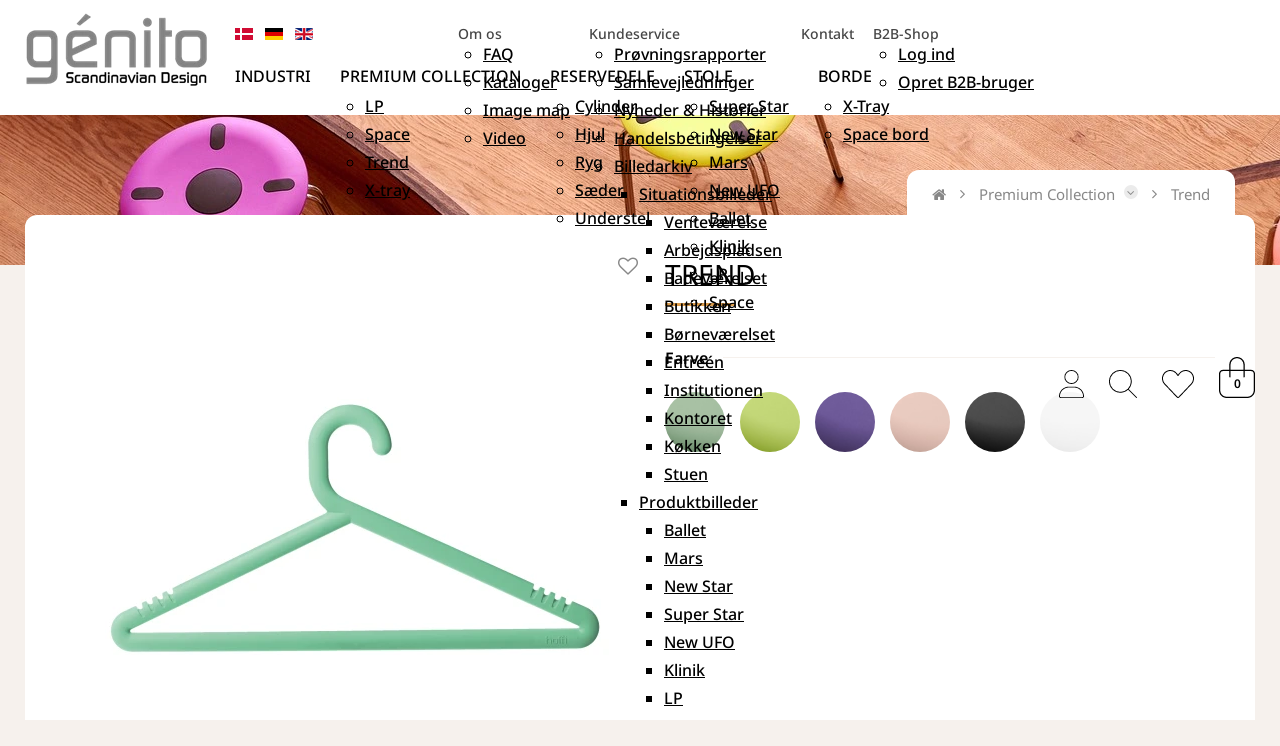

--- FILE ---
content_type: text/html; charset=utf-8
request_url: https://genito.dk/products/trend.gen30.010/trend.gen4050
body_size: 13587
content:
<!Doctype HTML>
<html lang="da">
<head><title>
	Trend
</title>
    <style type="text/css">
body
{
	margin: 0px;
	padding: 0px;
}
</style>
<meta name="SKYPE_TOOLBAR" content="SKYPE_TOOLBAR_PARSER_COMPATIBLE" /><meta name="viewport" content="width=device-width, initial-scale=1.0, user-scalable=no" /><link rel="preload" href="/files/smb/fonts/fontawsome/fontawesome-webfont.woff2?v=4.7.0" as="font" type="font/woff2" crossorigin="" /><link rel="canonical" href="https://genito.dk/products/trend.gen30.010/trend.gen4050" />

<meta name="Generator" content="SEEEMS.CMS" />
<!--    CMS based on SEEEMS.FRAMEWORK    -->
<!--     Make many CMS! Make any CMS!    -->
<!--        http://www.seeems.com        -->


<meta charset="utf-8" /><meta http-equiv="content-language" content="da" /><meta name="language" content="da" /><meta property="og:title" content="        Trend"/><meta property="og:image" content="https://genito.dk/Files/data/img/products/4050/4050.G1.png?can=eLtW_-_N5UGzzZwMwYEvpgGhigqbDwBwaTchoYAMM0D_gICxdHFzdjR3M3V0tXFzc3NC5ReQfdMqyRXVqUY6ukplzhaA0mFCgAyKbou2XmpBbrpySWJOpn5qbrFxTlp5QC40_-_fxMDUAEzouRvqFeSlg9VD0lxJUSlmkoMIEszEZKULADJrj4g="/><meta property="og:image:type" content="image/jpeg"/><link rel="shortcut icon" href="/files/genito/layout/favicon.ico?can=eLtW_-_N5UGzzZwNAMHPggChicBeDQTwKGYh7QWgsXJ1dLVwszY1NnFycnQ6KyB6p5WGOztCjHVkk_-_LTMntVg_-_PTUvsyRfPyexMr_0RD8tsSwzOT9PD0hAIr2kqBQzziGCBHMRWREDAJ7NeIc=" />
<!-- The initial config of Consent Mode -->
<script type='text/javascript'>

window.dataLayer = window.dataLayer || [];

function gtag()
{
   dataLayer.push(arguments);
}

gtag('consent', 'default', {
'ad_storage': 'denied',
'ad_user_data': 'denied',
'ad_personalization': 'denied',
'analytics_storage': 'denied',
'wait_for_update': 500
});

</script><script id="CookieConsent" src="https://policy.app.cookieinformation.com/uc.js" data-culture="da" type="text/javascript" data-gcm-version="2.0"></script><link rel="alternate" hreflang="da" href="https://genito.dk/products/trend.gen30.010/trend.gen4050" /><link rel="alternate" hreflang="de" href="https://genito.dk/de/products/trend.gen30.010/trend.gen4050" /><link rel="alternate" hreflang="en" href="https://genito.dk/en/products/trend.gen30.010/trend.gen4050" />
<!-- Google Tag Manager -->
<script>(function(w,d,s,l,i){w[l]=w[l]||[];w[l].push({'gtm.start':
new Date().getTime(),event:'gtm.js'});var f=d.getElementsByTagName(s)[0],
j=d.createElement(s),dl=l!='dataLayer'?'&l='+l:'';j.async=true;j.src=
'https://www.googletagmanager.com/gtm.js?id='+i+dl;f.parentNode.insertBefore(j,f);
})(window,document,'script','dataLayer','GTM-K7XT6GWN');</script>
<!-- End Google Tag Manager -->

<script>
function googleTrackAddToCart(id, name, qty, price) {
  dataLayer.push({ ecommerce: null });
  dataLayer.push({
  'event': 'add_to_cart',
  'ecommerce':{                          // 'add' actionFieldObject measures.
      'items': [{                        //  adding a product to a shopping cart.
        'item_name': name,
        'item_id': id,
        'quantity': qty,
        'price': price
               }]
              }
               });
};

function googleTrackRemoveFromCart(id, name, qty) {
  dataLayer.push({ ecommerce: null });
  dataLayer.push({
  'event': 'remove_from_cart',
  'ecommerce':{                          // 'add' actionFieldObject measures.
      'items': [{                        //  adding a product to a shopping cart.
        'item_name': name,
        'item_id': id,
        'quantity': qty
               }]
              }
               });
};
dataLayer.push({ ecommerce: null });
dataLayer.push({
  "event": "view_item",
  "ecommerce": {
    "currency": "DKK",
    "value": 0.0,
    "items": [
      {
        "item_name": "Trend",
        "item_id": "4050",
        "price": 0.0,
        "item_brand": "",
        "item_category": "Trend",
        "item_variant": "",
        "quantity": 1,
        "coupon": ""
      }
    ]
  }
});</script>

                    <script>
                    function trackAddToCart(id, name, qty, price) 
                    {
                          if (price === undefined) 
                          {
                            price = 0;
                          } 
                          if (typeof googleTrackAddToCart === 'function') 
                          {     
                            googleTrackAddToCart(id, name, qty, price)
                          }
                        // This is to be done from Google Tag Manager to check cookie consent
                        //if (typeof facebookTrackAddToCart === 'function') 
                        //  {     
                        //    facebookTrackAddToCart(id, name, qty)
                        //  }

                    };

                    function trackRemoveFromCart(id, name, qty) 
                    {
                        if (typeof googleTrackRemoveFromCart === 'function') 
                          {     
                            googleTrackRemoveFromCart(id, name, qty)
                          }
                        // This is to be done from Google Tag Manager to check cookie consent
                        //if (typeof facebookTrackRemoveFromCart === 'function') 
                        //  {     
                        //    facebookTrackRemoveFromCart(id, name, qty)
                        // }                          
                    };
                    </script>
<script src="/script.axd?id=7451&amp;rn=638917550669082321" type="text/javascript">

</script><script src="/WebResource.axd?d=-kFAXTdEzsUNzpBEd1-4hcwuS3FTF7FM1diHNtfgr-La2oml-p9lLS-JAoGwEeGkkERgGnaLrbKfU1xhbtSFiYJhpJUaINrk0I3DPfJXMtxr_X2Pl1vm7PGxIr_G5lkor1w7Zqx3ebbCdm8o0g7BQu2tlfFxjMx1b5VebHbpjoU1&amp;t=638857364772857500" type="text/javascript">

</script><script src="/js/8E4DB0EB2DB2D467E050319F5DD6BA3F/EEE.axd" type="text/javascript">

</script><link href="/style.axd?id=7451&amp;rn=638917948961061622" rel="stylesheet" type="text/css" /><link rel="stylesheet" type="text/css" href="/css/1BFE375D5C18004D46292DE8FCE9B409/EEE.axd"/>
<meta name="google-site-verification" content="zSf4KJuxHQYwlGznqq6TMkOtgxhTqUr5_DTuiSXI-Hw" />

</head>
<body class="ProductPageV02">
    <form method="post" action="/products/trend.gen30.010/trend.gen4050" id="ctl05" enctype="multipart/form-data">
<div class="aspNetHidden">
<input type="hidden" name="__VIEWSTATE" id="__VIEWSTATE" value="/wEPDwUBMA9kFgJmD2QWAgIDDxYCHgZhY3Rpb24FJy9wcm9kdWN0cy90cmVuZC5nZW4zMC4wMTAvdHJlbmQuZ2VuNDA1MGRkj+3QErdgxaGhqvr01Tqj4WfDsSJNpyU8tIblY/BycC4=" />
</div>

<div class="aspNetHidden">

	<input type="hidden" name="__VIEWSTATEGENERATOR" id="__VIEWSTATEGENERATOR" value="E2617C55" />
</div>
    



<div class="eee-responsive-menu-wrapper">
    <div class="eee-body eee-body--default eee-body--fixed-header eee-body--with-content-background">
        






<div id="eee-header" class="eee-header eee-header--static eee-header--shrink ">
  <div class="eee-page-width">
    <div class="eee-header__grid eee-grid eee-grid-gutter-v-hide eee-flex-middle">
                                                                                            
                                                                              
                                                                              
                                                                              
                                                                              
                              
                  
            
            <p class="eee-header-logo eee-show-effect-from-top" data-url="/">
        <a href="/">
                                                                                                                                                                    <img src="/files/genito/layout/genito_logo.png?can=eLtW_-_N5UGzzZwNDCFBz65mbg4E_FBX9RHtBeCxdHZzNTMxMXJ0tzC0cnNC5R2QXNfKzRW1qUY6ukn5aZk1qsn56al1mSr5_TWJlfWgLlxefkp_frFeSl40sJJUWlxOQtsqILAKskfnk=" alt="Genito | Scandinavian Design" width="185" height="76" />
                  </a>
      </p>
            
            															      <div class="eee-header__free-content">
                  <div id="eee-language-switcher">
      
              <a href="javascript:changeSeeemsLanguage('','4984','4922');"><img src="/files/genito/layout/da_dk.gif" alt=
      "da"
      ></a>
          
              <a href="javascript:changeSeeemsLanguage('de','4984','4922');"><img src="/files/genito/layout/de_de.gif" alt=
      "de"
      ></a>
          
              <a href="javascript:changeSeeemsLanguage('en','4984','4922');"><img src="/files/genito/layout/en_gb.gif" alt=
      "en"
      ></a>
      </div>
              </div>

                      
                                                                                                                                                                                                                                                                                                                                                                                                                                                                                                                                                        <div id="top-menu-wrapper" class="eee-show-effect-from-right">
            <div id="top-menu" class="eee-top-menu" data-seeems-menu-more-item-options="{ moreItemText: 'Mere ...' }">
                          <ul class="css-menu" data-sm-more-item-text="Mere ...">
            
              
                           
                                                                     
                 
                                                       

                        
                
                
                                                                                                                                                                      
                        
                 <li class=" not-selected has-children"  >
           <a class="not-selected" id="eee-menu-link--4947" href="/om-os/">
                            Om os
                        </a>
                                           <ul >
            
              
                  
                                                                     
                 
                                               

                        
                
                
                                                                                                                                                                      
                        
                 <li class=" not-selected"  >
           <a class="not-selected" id="eee-menu-link--5383" href="/faq/">
                            FAQ
                        </a>
                               </li>
                             
              
                  
                                                                     
                 
                                               

                        
                
                
                                                                                                                                                                      
                        
                 <li class=" not-selected"  >
           <a class="not-selected" id="eee-menu-link--5426" href="/kataloger/">
                            Kataloger
                        </a>
                               </li>
                             
              
                  
                                                                     
                 
                                               

                        
                
                
                                                                                                                                                                      
                        
                 <li class=" not-selected"  >
           <a class="not-selected" id="eee-menu-link--5958" href="/billedkort/">
                            Image map
                        </a>
                               </li>
                             
              
                  
                                                                     
                 
                                               

                        
                
                
                                                                                                                                                                      
                        
                 <li class=" not-selected"  >
           <a class="not-selected" id="eee-menu-link--7326" href="/video.7326.aspx">
                            Video
                        </a>
                               </li>
                        </ul>
                    </li>
                             
              
                           
                                                                     
                 
                                                       

                        
                
                
                                                                                                                                                                      
                        
                 <li class=" not-selected has-children"  >
           <a class="not-selected" id="eee-menu-link--4967" href="/kundeservice/">
                            Kundeservice
                        </a>
                                           <ul >
            
              
                  
                                                                     
                 
                                               

                        
                
                
                                                                                                                                                                      
                        
                 <li class=" not-selected"  >
           <a class="not-selected" id="eee-menu-link--6209" href="/proevningsrapporter/">
                            Prøvningsrapporter
                        </a>
                               </li>
                             
              
                  
                                                                     
                 
                                               

                        
                
                
                                                                                                                                                                      
                        
                 <li class=" not-selected"  >
           <a class="not-selected" id="eee-menu-link--6219" href="/samlevejledninger/">
                            Samlevejledninger
                        </a>
                               </li>
                             
              
                  
                                                                     
                 
                                               

                        
                
                
                                                                                                                                                                      
                        
                 <li class=" not-selected"  >
           <a class="not-selected" id="eee-menu-link--6687" href="/nyheder-historier/">
                            Nyheder & Historier
                        </a>
                               </li>
                             
              
                  
                                                                     
                 
                                               

                        
                
                
                                                                                                                                                                      
                        
                 <li class=" not-selected"  >
           <a class="not-selected" id="eee-menu-link--5922" href="/handels-leveringsbetingelser/">
                            Handelsbetingelser
                        </a>
                               </li>
                             
              
                           
                                                                     
                 
                                                       

                        
                
                
                                                                                                                                                                      
                        
                 <li class=" not-selected has-children"  >
           <a class="not-selected" id="eee-menu-link--5149" href="/billedarkiv/">
                            Billedarkiv
                        </a>
                                           <ul >
            
              
                           
                                                                     
                 
                                                       

                        
                
                
                                                                                                                                                                      
                        
                 <li class=" not-selected has-children"  >
           <a class="not-selected" id="eee-menu-link--6385" href="/situationsbilleder.6385.aspx">
                            Situationsbilleder
                        </a>
                                           <ul >
            
              
                  
                                                                     
                 
                                               

                        
                
                
                                                                                                                                                                      
                        
                 <li class=" not-selected"  >
           <a class="not-selected" id="eee-menu-link--5874" href="/ventevaerelse">
                            Venteværelse
                        </a>
                               </li>
                             
              
                  
                                                                     
                 
                                               

                        
                
                
                                                                                                                                                                      
                        
                 <li class=" not-selected"  >
           <a class="not-selected" id="eee-menu-link--5996" href="/arbejdspladsen.5996.aspx">
                            Arbejdspladsen 
                        </a>
                               </li>
                             
              
                  
                                                                     
                 
                                               

                        
                
                
                                                                                                                                                                      
                        
                 <li class=" not-selected"  >
           <a class="not-selected" id="eee-menu-link--6036" href="/badevaerelset.6036.aspx">
                            Badeværelset
                        </a>
                               </li>
                             
              
                  
                                                                     
                 
                                               

                        
                
                
                                                                                                                                                                      
                        
                 <li class=" not-selected"  >
           <a class="not-selected" id="eee-menu-link--6055" href="/butikken.6055.aspx">
                            Butikken
                        </a>
                               </li>
                             
              
                  
                                                                     
                 
                                               

                        
                
                
                                                                                                                                                                      
                        
                 <li class=" not-selected"  >
           <a class="not-selected" id="eee-menu-link--6094" href="/boernevaerelset.6094.aspx">
                            Børneværelset
                        </a>
                               </li>
                             
              
                  
                                                                     
                 
                                               

                        
                
                
                                                                                                                                                                      
                        
                 <li class=" not-selected"  >
           <a class="not-selected" id="eee-menu-link--6113" href="/entreen.6113.aspx">
                            Entreén
                        </a>
                               </li>
                             
              
                  
                                                                     
                 
                                               

                        
                
                
                                                                                                                                                                      
                        
                 <li class=" not-selected"  >
           <a class="not-selected" id="eee-menu-link--6132" href="/institutionen.6132.aspx">
                            Institutionen
                        </a>
                               </li>
                             
              
                  
                                                                     
                 
                                               

                        
                
                
                                                                                                                                                                      
                        
                 <li class=" not-selected"  >
           <a class="not-selected" id="eee-menu-link--6151" href="/kontoret.6151.aspx">
                            Kontoret
                        </a>
                               </li>
                             
              
                  
                                                                     
                 
                                               

                        
                
                
                                                                                                                                                                      
                        
                 <li class=" not-selected"  >
           <a class="not-selected" id="eee-menu-link--6170" href="/koekken.6170.aspx">
                            Køkken
                        </a>
                               </li>
                             
              
                  
                                                                     
                 
                                               

                        
                
                
                                                                                                                                                                      
                        
                 <li class=" not-selected"  >
           <a class="not-selected" id="eee-menu-link--6189" href="/stuen.6189.aspx">
                            Stuen
                        </a>
                               </li>
                        </ul>
                    </li>
                             
              
                           
                                                                     
                 
                                                       

                        
                
                
                                                                                                                                                                      
                        
                 <li class=" not-selected has-children"  >
           <a class="not-selected" id="eee-menu-link--6395" href="/produktbilleder.6395.aspx">
                            Produktbilleder
                        </a>
                                           <ul >
            
              
                  
                                                                     
                 
                                               

                        
                
                
                                                                                                                                                                      
                        
                 <li class=" not-selected"  >
           <a class="not-selected" id="eee-menu-link--6335" href="/ballet.6335.aspx">
                            Ballet
                        </a>
                               </li>
                             
              
                  
                                                                     
                 
                                               

                        
                
                
                                                                                                                                                                      
                        
                 <li class=" not-selected"  >
           <a class="not-selected" id="eee-menu-link--6493" href="/mars.6493.aspx">
                            Mars
                        </a>
                               </li>
                             
              
                  
                                                                     
                 
                                               

                        
                
                
                                                                                                                                                                      
                        
                 <li class=" not-selected"  >
           <a class="not-selected" id="eee-menu-link--6455" href="/new-star.6455.aspx">
                            New Star
                        </a>
                               </li>
                             
              
                  
                                                                     
                 
                                               

                        
                
                
                                                                                                                                                                      
                        
                 <li class=" not-selected"  >
           <a class="not-selected" id="eee-menu-link--6414" href="/super-star.6414.aspx">
                            Super Star
                        </a>
                               </li>
                             
              
                  
                                                                     
                 
                                               

                        
                
                
                                                                                                                                                                      
                        
                 <li class=" not-selected"  >
           <a class="not-selected" id="eee-menu-link--6816" href="/new-ufo.6816.aspx">
                            New UFO
                        </a>
                               </li>
                             
              
                  
                                                                     
                 
                                               

                        
                
                
                                                                                                                                                                      
                        
                 <li class=" not-selected"  >
           <a class="not-selected" id="eee-menu-link--6917" href="/klinik.6917.aspx">
                            Klinik
                        </a>
                               </li>
                             
              
                  
                                                                     
                 
                                               

                        
                
                
                                                                                                                                                                      
                        
                 <li class=" not-selected"  >
           <a class="not-selected" id="eee-menu-link--6853" href="/lp.6853.aspx">
                            LP
                        </a>
                               </li>
                             
              
                  
                                                                     
                 
                                               

                        
                
                
                                                                                                                                                                      
                        
                 <li class=" not-selected"  >
           <a class="not-selected" id="eee-menu-link--6892" href="/space.6892.aspx">
                            Space
                        </a>
                               </li>
                        </ul>
                    </li>
                        </ul>
                    </li>
                        </ul>
                    </li>
                             
              
                  
                                                                     
                 
                                               

                        
                
                
                                                                                                                                                                      
                        
                 <li class=" not-selected"  >
           <a class="not-selected" id="eee-menu-link--5052" href="/kontakt-os/">
                            Kontakt
                        </a>
                               </li>
                             
              
                           
                                                                     
                 
                                                       

                        
                
                
                                                                                                                                                                      
                        
                 <li class=" not-selected has-children"  >
           <a class="not-selected" id="eee-menu-link--9906" href="javascript:(function(popupId){if(showSeeemsPopUpWindow){ showSeeemsPopUpWindow(popupId)}else{ console.log('showSeeemsPopUpWindow not defined')}})('6628'); void(0);">
                            B2B-Shop
                        </a>
                                           <ul >
            
              
                  
                                                                     
                 
                                               

                        
                
                
                
                        
                  <li>






    
      <a class="eee-show-seeems-popup-window--6628 $cssClass">Log ind</a>
  
</li>
                             
              
                  
                                                                     
                 
                                               

                        
                
                
                                                                                                                                                                      
                        
                 <li class=" not-selected"  >
           <a class="not-selected" id="eee-menu-link--5099" href="/opret-bruger/">
                            Opret B2B-bruger
                        </a>
                               </li>
                        </ul>
                    </li>
                        </ul>

                                        </div>
            															            <div class="eee-social eee-text-right">
                  <div  class="eee-columns"  >
      <div  class="eee-columns__wrapper" >
        <div class="eee-grid eee-grid-9993 eee-flex-bottom eee-grid-large-gutter-h-large eee-grid-gutter-v-medium eee-grid-small-gutter-v-large" data-eee-fit-height="marked_row">
        <div class="eee-mini-auto eee-small-auto eee-medium-auto eee-large-hidden-9993-1 eee-extra-large-hidden-9993-1">

                      



  
      
    
	  
      
                                                                      
    

  <p class=" eee-text-auto--all eee-text-small-auto--all  Seeems-Image eee-header-menu-icon" >
    
            

  



  


  

  
                      <svg aria-hidden="true" focusable="false" role="presentation" style="width:auto;height:28px;" class="eee-image__image eee-image-svg" xmlns="http://www.w3.org/2000/svg" viewBox="0 80 448 336"><!--!Font Awesome Pro 6.7.2 by @fontawesome - https://fontawesome.com License - https://fontawesome.com/license (Commercial License) Copyright 2025 Fonticons, Inc.--><path d="M0 80l448 0 0 16L0 96 0 80zM0 240l448 0 0 16L0 256l0-16zM448 400l0 16L0 416l0-16 448 0z"/></svg>
      <span  class="eee-image-svg__alt" >bars sharp thin</span>
      

          </p>
  
    
      </div>
          <div class="eee-mini-auto eee-small-auto eee-medium-auto eee-large-auto eee-extra-large-auto">

                      



  
      
    
	  
      
                                                                      
    

  <p class=" eee-text-auto--all eee-text-small-auto--all  Seeems-Image" >
                <a class="eee-image__link"
                  href="javascript:(function(popupId){if(showSeeemsPopUpWindow){ showSeeemsPopUpWindow(popupId)}else{ console.log('showSeeemsPopUpWindow not defined')}})('6628'); void(0);"
                      title="Log ind"
                            
                      >
    
            

  



  


  

  
                      <svg aria-hidden="true" focusable="false" role="presentation" style="width:auto;height:28px;" class="eee-image__image eee-image-svg" xmlns="http://www.w3.org/2000/svg" viewBox="0 0 448 512"><!--!Font Awesome Pro 6.7.2 by @fontawesome - https://fontawesome.com License - https://fontawesome.com/license (Commercial License) Copyright 2025 Fonticons, Inc.--><path d="M336 128a112 112 0 1 0 -224 0 112 112 0 1 0 224 0zM96 128a128 128 0 1 1 256 0A128 128 0 1 1 96 128zM16 482.3c0 7.6 6.1 13.7 13.7 13.7l388.6 0c7.6 0 13.7-6.1 13.7-13.7C432 392.7 359.3 320 269.7 320l-91.4 0C88.7 320 16 392.7 16 482.3zm-16 0C0 383.8 79.8 304 178.3 304l91.4 0C368.2 304 448 383.8 448 482.3c0 16.4-13.3 29.7-29.7 29.7L29.7 512C13.3 512 0 498.7 0 482.3z"/></svg>
      <span  class="eee-image-svg__alt" >user thin</span>
      

          </a>
          </p>
  
    
      </div>
          <div class="eee-mini-auto eee-small-auto eee-medium-auto eee-large-auto eee-extra-large-auto">

                      



  
      
    
	  
      
                                                                      
    

  <p class=" eee-text-auto--all eee-text-small-auto--all  Seeems-Image eee-show-search" >
    
            

  



  


  

  
                      <svg aria-hidden="true" focusable="false" role="presentation" style="width:auto;height:28px;" class="eee-image__image eee-image-svg" xmlns="http://www.w3.org/2000/svg" viewBox="0 0 511.93 511.92"><!--!Font Awesome Pro 6.7.2 by @fontawesome - https://fontawesome.com License - https://fontawesome.com/license (Commercial License) Copyright 2025 Fonticons, Inc.--><path d="M400 208A192 192 0 1 0 16 208a192 192 0 1 0 384 0zM349.3 360.6C312.2 395 262.6 416 208 416C93.1 416 0 322.9 0 208S93.1 0 208 0S416 93.1 416 208c0 54.6-21 104.2-55.4 141.3l149 149c3.1 3.1 3.1 8.2 0 11.3s-8.2 3.1-11.3 0l-149-149z"/></svg>
      <span  class="eee-image-svg__alt" >magnifying glass thin</span>
      

          </p>
  
    
      </div>
          <div class="eee-mini-auto eee-small-auto eee-medium-auto eee-large-auto eee-extra-large-auto">

                      



  
      
    
	  
      
                                                                      
    

  <p class=" eee-text-auto--all eee-text-small-auto--all  Seeems-Image" >
                <a class="eee-image__link"
                  href="/favoritter/"
                      title="Favourites"
                            
                      >
    
            

  



  


  

  
                      <svg aria-hidden="true" focusable="false" role="presentation" style="width:auto;height:28px;" class="eee-image__image eee-image-svg" xmlns="http://www.w3.org/2000/svg" viewBox="0 40.65 512 439.35"><!--!Font Awesome Pro 6.7.2 by @fontawesome - https://fontawesome.com License - https://fontawesome.com/license (Commercial License) Copyright 2025 Fonticons, Inc.--><path d="M393.6 57.7c-42.9-5.6-85.8 12.6-111.2 47.6l-20 27.5c-1.5 2.1-3.9 3.3-6.5 3.3s-5-1.2-6.5-3.3l-20-27.5c-25.4-34.9-68.3-53.2-111.2-47.6C60.1 65.3 16 114.9 16 173.5c0 30.3 11.8 59.4 32.9 81.2L248 460.4c2.2 2.3 5.2 3.6 8.4 3.6s6.2-1.3 8.4-3.6L463.2 254.7c21-21.8 32.8-50.9 32.8-81.1C496 115 451.9 65.3 393.6 57.7zM269.5 95.8c28.9-39.7 77.6-60.4 126.2-54c66.1 8.6 116.3 65 116.3 131.8c0 34.4-13.4 67.5-37.2 92.2L276.2 471.5c-5.2 5.4-12.4 8.5-19.9 8.5c-7.5 0-14.7-3-19.9-8.4L37.4 265.8C13.4 241.1 0 208 0 173.5C0 106.8 50.2 50.4 116.3 41.8c48.6-6.3 97.4 14.3 126.2 54L256 114.4l13.5-18.6z"/></svg>
      <span  class="eee-image-svg__alt" >heart thin</span>
      

          </a>
          </p>
  
    
      </div>
          <div class="eee-mini-auto eee-small-auto eee-medium-auto eee-large-auto eee-extra-large-auto">

                      


    
  
  
            
  
  <div class="animated-basket-position animated-basket-type--collapsed animated-basket-position--relative">
    <div class="animated-basket" id="animated-basket-7090"></div>
  </div>

        </div>
            </div>
      </div>
    </div>
  
                                                                                                                                                                                                                                                                                                                                                                                                                                                                                                                                                                                                                          














  
      
    
                                                                          
                                                                          
  
    
  
  
  
  
    
      
      
  
  
                                                                                                                          
                                                                                                                          
                                                                                                                          
                                                                                                                                                                                                                                                                                                                                                      
                                                                                                                                                                                                                                                                                                                                                                                                                                                                                                                                                                                                                                                                                                                                                                                                                          
  
  
                                                                                                    
                                                                      
                    
                          	                        
                                                                                                                                                                                                                          
                                                                      
                    
                          	                        
                                                                                                                                                                                                                          
                                                                      
                    
                          	                        
                                                                                                                                                                                                                          
                                                                      
                    
                          	                        
                                                                                                                                                                                                                          
                                                                      
                    
                          	                        
                                                                                                                                  
                      
    
                          
                  
    
    
  
                                                                                                                          
                                                                      
                    
                          	                        
                                                                                                                                                                                                                          
                                                                      
                    
                          	                        
                                                                                                                                                                                                                          
                                                                      
                    
                          	                        
                                                                                                                                                                                                                          
                                                                      
                    
                          	                        
                                                                                                                                                                                                                          
                                                                      
                    
                          	                        
                                                                                                            
                      
    
                          
                  
    
    
  
                                                                                                                                                
                                                                      
                    
                          	                        
                                                                                                                                                                                                                          
                                                                      
                    
                          	                        
                                                                                                                                                                                                                          
                                                                      
                    
                          	                        
                                                                                                                                                                                                                          
                                                                      
                    
                          	                        
                                                                                                                                                                                                                          
                                                                      
                    
                          	                        
                                                                                      
                      
    
                          
                  
    
    
  
                                                                                                                                                                      
                                                                      
                    
                          	                        
                                                                                                                                                                                                                          
                                                                      
                    
                          	                        
                                                                                                                                                                                                                          
                                                                      
                    
                          	                        
                                                                                                                                                                                                                          
                                                                      
                    
                          	                        
                                                                                                                                                                                                                          
                                                                      
                    
                          	                        
                                                                
                      
    
                          
                  
    
    
  
                                                                                                                                                                                            
                                                                      
                    
                          	                        
                                                                                                                                                                                                                          
                                                                      
                    
                          	                        
                                                                                                                                                                                                                          
                                                                      
                    
                          	                        
                                                                                                                                                                                                                          
                                                                      
                    
                          	                        
                                                                                                                                                                                                                          
                                                                      
                    
                          	                        
                                          
                      
    
                          
                  
    
    
  
  


            </div>
          </div>
                    
            <div id="main-menu" class="eee-show-effect-from-left eee-main-menu eee-main-menu--auto eee-main-menu-header-position--static eee-main-menu-header-size--shrink" data-responsive-menu-effect-push="true">
        <div id="eee-main-menu-content" data-seeems-menu-more-item-options="{ moreItemText: 'Mere ...' }">
                                  <ul class="css-menu" data-sm-more-item-text="Mere ...">
            
              
                  
                                                                     
                 
                                               

                        
                
                
                                                                                                                                                                      
                        
                 <li class=" not-selected"  >
           <a class="not-selected" id="eee-menu-link--4922" href="/products/industri.gen40/">
                            Industri
                        </a>
                               </li>
                             
              
                           
                                                                     
                 
                                                       

                        
                
                
                                                                                                                                                                      
                        
                 <li class=" selected has-children"  >
           <a class="selected" id="eee-menu-link--4922" href="/products/premium-collection.gen30/">
                            Premium Collection
                        </a>
                                           <ul >
            
              
                  
                                                                     
                 
                                               

                        
                
                
                                                                                                                                                                      
                        
                 <li class=" not-selected"  >
           <a class="not-selected" id="eee-menu-link--4922" href="/products/lp.gen30.100/">
                            LP
                        </a>
                               </li>
                             
              
                  
                                                                     
                 
                                               

                        
                
                
                                                                                                                                                                      
                        
                 <li class=" not-selected"  >
           <a class="not-selected" id="eee-menu-link--4922" href="/products/space.gen30.200/">
                            Space
                        </a>
                               </li>
                             
              
                  
                                                                     
                 
                                               

                        
                
                
                                                                                                                                                                      
                        
                 <li class=" selected"  >
           <a class="selected" id="eee-menu-link--4922" href="/products/trend.gen30.010/">
                            Trend
                        </a>
                               </li>
                             
              
                  
                                                                     
                 
                                               

                        
                
                
                                                                                                                                                                      
                        
                 <li class=" not-selected"  >
           <a class="not-selected" id="eee-menu-link--4922" href="/products/x-tray.gen30.020/">
                            X-tray
                        </a>
                               </li>
                        </ul>
                    </li>
                             
              
                           
                                                                     
                 
                                                       

                        
                
                
                                                                                                                                                                      
                        
                 <li class=" not-selected has-children"  >
           <a class="not-selected" id="eee-menu-link--4922" href="/products/reservedele.gen50/">
                            Reservedele
                        </a>
                                           <ul >
            
              
                  
                                                                     
                 
                                               

                        
                
                
                                                                                                                                                                      
                        
                 <li class=" not-selected"  >
           <a class="not-selected" id="eee-menu-link--4922" href="/products/cylinder.gen50.030/">
                            Cylinder
                        </a>
                               </li>
                             
              
                  
                                                                     
                 
                                               

                        
                
                
                                                                                                                                                                      
                        
                 <li class=" not-selected"  >
           <a class="not-selected" id="eee-menu-link--4922" href="/products/hjul.gen50.040/">
                            Hjul
                        </a>
                               </li>
                             
              
                  
                                                                     
                 
                                               

                        
                
                
                                                                                                                                                                      
                        
                 <li class=" not-selected"  >
           <a class="not-selected" id="eee-menu-link--4922" href="/products/ryg.gen50.020/">
                            Ryg
                        </a>
                               </li>
                             
              
                  
                                                                     
                 
                                               

                        
                
                
                                                                                                                                                                      
                        
                 <li class=" not-selected"  >
           <a class="not-selected" id="eee-menu-link--4922" href="/products/saeder.gen50.010/">
                            Sæder
                        </a>
                               </li>
                             
              
                  
                                                                     
                 
                                               

                        
                
                
                                                                                                                                                                      
                        
                 <li class=" not-selected"  >
           <a class="not-selected" id="eee-menu-link--4922" href="/products/understel.gen50.050/">
                            Understel
                        </a>
                               </li>
                        </ul>
                    </li>
                             
              
                           
                                                                     
                 
                                                       

                        
                
                
                                                                                                                                                                      
                        
                 <li class=" not-selected has-children"  >
           <a class="not-selected" id="eee-menu-link--4922" href="/products/stole.gen10/">
                            Stole
                        </a>
                                           <ul >
            
              
                  
                                                                     
                 
                                               

                        
                
                
                                                                                                                                                                      
                        
                 <li class=" not-selected"  >
           <a class="not-selected" id="eee-menu-link--4922" href="/products/super-star.gen10.010/">
                            Super Star
                        </a>
                               </li>
                             
              
                  
                                                                     
                 
                                               

                        
                
                
                                                                                                                                                                      
                        
                 <li class=" not-selected"  >
           <a class="not-selected" id="eee-menu-link--4922" href="/products/new-star.gen10.020/">
                            New Star
                        </a>
                               </li>
                             
              
                  
                                                                     
                 
                                               

                        
                
                
                                                                                                                                                                      
                        
                 <li class=" not-selected"  >
           <a class="not-selected" id="eee-menu-link--4922" href="/products/mars.gen10.030/">
                            Mars
                        </a>
                               </li>
                             
              
                  
                                                                     
                 
                                               

                        
                
                
                                                                                                                                                                      
                        
                 <li class=" not-selected"  >
           <a class="not-selected" id="eee-menu-link--4922" href="/products/new-ufo.gen10.050/">
                            New UFO
                        </a>
                               </li>
                             
              
                  
                                                                     
                 
                                               

                        
                
                
                                                                                                                                                                      
                        
                 <li class=" not-selected"  >
           <a class="not-selected" id="eee-menu-link--4922" href="/products/ballet.gen10.060/">
                            Ballet
                        </a>
                               </li>
                             
              
                  
                                                                     
                 
                                               

                        
                
                
                                                                                                                                                                      
                        
                 <li class=" not-selected"  >
           <a class="not-selected" id="eee-menu-link--4922" href="/products/klinik.gen10.090/">
                            Klinik
                        </a>
                               </li>
                             
              
                  
                                                                     
                 
                                               

                        
                
                
                                                                                                                                                                      
                        
                 <li class=" not-selected"  >
           <a class="not-selected" id="eee-menu-link--4922" href="/products/lp.gen10.100/">
                            LP
                        </a>
                               </li>
                             
              
                  
                                                                     
                 
                                               

                        
                
                
                                                                                                                                                                      
                        
                 <li class=" not-selected"  >
           <a class="not-selected" id="eee-menu-link--4922" href="/products/space.gen10.110/">
                            Space
                        </a>
                               </li>
                        </ul>
                    </li>
                             
              
                           
                                                                     
                 
                                                       

                        
                
                
                                                                                                                                                                      
                        
                 <li class=" not-selected has-children"  >
           <a class="not-selected" id="eee-menu-link--4922" href="/products/borde.gen20/">
                            Borde
                        </a>
                                           <ul >
            
              
                  
                                                                     
                 
                                               

                        
                
                
                                                                                                                                                                      
                        
                 <li class=" not-selected"  >
           <a class="not-selected" id="eee-menu-link--4922" href="/products/x-tray.gen20.020/">
                            X-Tray
                        </a>
                               </li>
                             
              
                  
                                                                     
                 
                                               

                        
                
                
                                                                                                                                                                      
                        
                 <li class=" not-selected"  >
           <a class="not-selected" id="eee-menu-link--4922" href="/products/space-bord.gen20.030/">
                            Space bord
                        </a>
                               </li>
                        </ul>
                    </li>
                             
              
                  
                                                                     
                 
                                               

                        
                
                
                                                                                                                                                                                                          
                        
                 <li class=" not-selected eee-responsive-visibility---hide eee-responsive-visibility--xl-hide eee-responsive-visibility--l-hide"  >
           <a class="not-selected" id="eee-menu-link--5181" href="/favoritter/">
                            Favourites
                        </a>
                               </li>
                        </ul>

                  </div>
      </div>

      
    </div>
    
    															  <div class="eee-search">
          
<div id="eee-search-form" class="eee-search-form--dropdown eee-search-form--5038" >
  <div id="eee-search-form__wrapper">
    <div id="eee-search-form__fields">
      <input type="search" name="search"  id="eee-search-form__search-field" placeholder="Indtast søgeord" data-search-page-url="/soeg/" data-settings-name="ProductDisplay" data-result-type="products" data-result-limit="5">
              <div id="eee-search-form__close"><svg xmlns="http://www.w3.org/2000/svg" viewBox="0 0 320 512"><!-- Font Awesome Pro 5.15.4 by @fontawesome - https://fontawesome.com License - https://fontawesome.com/license (Commercial License) --><path d="M193.94 256L296.5 153.44l21.15-21.15c3.12-3.12 3.12-8.19 0-11.31l-22.63-22.63c-3.12-3.12-8.19-3.12-11.31 0L160 222.06 36.29 98.34c-3.12-3.12-8.19-3.12-11.31 0L2.34 120.97c-3.12 3.12-3.12 8.19 0 11.31L126.06 256 2.34 379.71c-3.12 3.12-3.12 8.19 0 11.31l22.63 22.63c3.12 3.12 8.19 3.12 11.31 0L160 289.94 262.56 392.5l21.15 21.15c3.12 3.12 8.19 3.12 11.31 0l22.63-22.63c3.12-3.12 3.12-8.19 0-11.31L193.94 256z"/></svg></div>
          </div>
    <div id="eee-serach-form__result"></div>
  </div>
</div>
                  </div>

  </div>
</div>
<div class="eee-header-space"></div>


  <div id="eee-header-image" class="eee-show-effect-from-top" style="background: url('/files/genito/media/62c8695177a3e4a00784ffa8fc1b1250.jpg?can=[base64]');"></div>

															<div class="eee-banner">
        </div>

    
                																														        <div class="eee-top">
          <div class="eee-page-width"> 
                                                </div>
        </div>
    
        

<div class="eee-middle-wrapper">
  <div class="eee-page-width">
    <div class="eee-grid" data-eee-grid-margin>
            
      
                  
                  
      
            												                        												            
                                          
                        
      
      
                												  <div class="eee-middle-sidebar-wrapper eee-width-1-1">
    <div class="eee-sidebar-menu eee-show-effect-from-left">
                          <ul class="css-menu" data-sm-more-item-text="Mere ...">
            
              
                  
                                                                     
                 
                                               

                        
                
                
                                                                                                                                                                      
                        
                 <li class=" not-selected"  >
           <a class="not-selected" id="eee-menu-link--4922" href="/products/premium-collection.gen30/">
                            Premium Collection
                        </a>
                               </li>
                             
              
                  
                                                                     
                 
                                               

                        
                
                
                                                                                                                                                                      
                        
                 <li class=" not-selected"  >
           <a class="not-selected" id="eee-menu-link--4922" href="/products/lp.gen30.100/">
                            LP
                        </a>
                               </li>
                             
              
                  
                                                                     
                 
                                               

                        
                
                
                                                                                                                                                                      
                        
                 <li class=" not-selected"  >
           <a class="not-selected" id="eee-menu-link--4922" href="/products/space.gen30.200/">
                            Space
                        </a>
                               </li>
                             
              
                  
                                                                     
                 
                                               

                        
                
                
                                                                                                                                                                      
                        
                 <li class=" selected"  >
           <a class="selected" id="eee-menu-link--4922" href="/products/trend.gen30.010/">
                            Trend
                        </a>
                               </li>
                             
              
                  
                                                                     
                 
                                               

                        
                
                
                                                                                                                                                                      
                        
                 <li class=" not-selected"  >
           <a class="not-selected" id="eee-menu-link--4922" href="/products/x-tray.gen30.020/">
                            X-tray
                        </a>
                               </li>
                        </ul>

                  </div>
                </div>

            
      
      
      <div class="eee-middle eee-width-1-1">
        
        
    
    
    
    
                                                                            
      <div class="eee-breadcrumb-menu-wrapper">
      <div class="eee-breadcrumb-menu eee-show-effect-from-left" itemscope itemtype="http://schema.org/BreadcrumbList">
        <ul>
          <li>
            <a href="/">
              <i class="fa fa-home"></i>
            </a>
          </li>
          





   



	          
      
        
          
                                                                                                                                              
      <li itemprop="itemListElement" itemscope itemtype="http://schema.org/ListItem">
        <a href="/products/premium-collection.gen30/" itemtype="http://schema.org/Thing" itemprop="item">
          <span itemprop="name">Premium Collection</span>
          <span class="fa fa-angle-down eee-breadcrumb-menu__icon"><span>        </a>
        <meta itemprop="position" content="2">

                  <ul>
                          <li>
                <a href="/products/lp.gen30.100/" itemtype="http://schema.org/Thing" itemprop="item">
                                    





  


    
  
      
        
  
    
                                                                                                                                                                                          
    
    
         
        
                                                                                                        
                      
        
            
        
                    
                                                                                                              
                                    
                    
                
                        
              
                                                                                        
    
        
            
        
        

        
    
        
          <img  alt="LP" src="/Files/data/img/products/LP460.png?can=eLtW_-_N5UGzzZwBQS_KaQ0E_FhX5RHtBaCxdHF0sDc1MjFzMjI1NnNC5RuQXVeKyRW1qUY6uk75aZk1qsn5JYkqifmZuuX1CUn1IKDF19nwATMwO9grx0SCooKSolP1_RFVUApep7fQ=="   width="50" height="50" />
            
 <span itemprop="name">LP</span>
                </a>
              </li>
                          <li>
                <a href="/products/space.gen30.200/" itemtype="http://schema.org/Thing" itemprop="item">
                                    





  


    
  
      
        
  
    
                                                                                                                                                                                          
    
    
         
        
                                                                                                        
                      
        
            
        
                    
                                                                                                              
                                    
                    
                
                        
              
                                                                                        
    
        
            
        
        

        
    
        
          <img  alt="Space" src="/Files/data/img/products/360.png?can=eLtW_-_N5UGzzZwBQS_KaQ0E_FhX5RHtBaCxdHF3MLNyczNxdLM1NnNC5RuQXVeKyRW1qUY6uk75aZk1qsn5JYkqifmZuuX1CUn1IKDF19YzMDvYK8dEgaKCkqJT9XkRVRACUAe2I="   width="50" height="50" />
            
 <span itemprop="name">Space</span>
                </a>
              </li>
                          <li>
                <a href="/products/trend.gen30.010/" itemtype="http://schema.org/Thing" itemprop="item">
                                    





  


    
  
      
        
  
    
                                                                                                                                                                                          
    
    
         
        
                                                                                                        
                      
        
            
        
                    
                                                                                                              
                                    
                    
                
                        
              
                                                                                        
    
        
            
        
        

        
    
        
          <img  alt="Trend" src="/Files/data/img/products/4060.png?can=eLtW_-_N5UGzzZwBQS_KaQ0E_FhX5RHtBaCxdHFzdjJ1dnZ1cnc2NjNC5RuQXVeKyRW1qUY6uk75aZk1qsn5JYkqifmZuuX1CUn1IKDF19EwMzA72CvHRIIigpKiU_-_W5EVUwCstHur"   width="50" height="50" />
            
 <span itemprop="name">Trend</span>
                </a>
              </li>
                          <li>
                <a href="/products/x-tray.gen30.020/" itemtype="http://schema.org/Thing" itemprop="item">
                                    





  


    
  
      
        
  
    
                                                                                                                                                                                          
    
    
         
        
                                                                                                        
                      
        
            
        
                    
                                                                                                              
                                    
                    
                
                        
              
                                                                                        
    
        
            
        
        

        
    
        
          <img  alt="X-tray" src="/Files/data/img/products/H4000-2.png?can=eLtW_-_N5UGzzZwBQS_KaQ0E_FhX5RHtBaCxdHF1dLN2c3YycjF0czNC5RuQXVeKyRW1qUY6uk75aZk1qsn5JYkqifmZuuX1CUn1IKDF19DxMDAwNdI72CvHRIOigpKiU_-_Z5EVWQAOdHxW"   width="50" height="50" />
            
 <span itemprop="name">X-tray</span>
                </a>
              </li>
                      </ul>
              </li>
        
          





   



	          
      
        
          
        
          
                              
      <li itemprop="itemListElement" itemscope itemtype="http://schema.org/ListItem">
        <a href="/products/trend.gen30.010/" itemtype="http://schema.org/Thing" itemprop="item">
          <span itemprop="name">Trend</span>
                  </a>
        <meta itemprop="position" content="3">

              </li>
        
          





   



	          
  
         
        
      
         
        
          
        
          
        
          
        
      
        </ul>
      </div>
    </div>
  
        
                												        <div class="eee-middle-main eee-show-effect-from-right">
                      <div class="eee-product-display">
    
    
      
      
  
  

  
  
      
  <script type="text/javascript">
     document.addEventListener("DOMContentLoaded", function(event) {           
               });   </script>
  
  
  
      
  <div id="eee-product-details" >
      <div id="eee-product-details__left-side">
  			      





   

   


  <div class="eee-main-image-wrapper" id="eee-product-image-gen4050">
      <input type="hidden" id="eee-product_zoom_text" data-zoom-in="Rul op for at zoome ind" data-zoom-out="Rul ned for at zoome ud" />
      





  


    
  
      
        
  
    
                                                                                                                                                                                              
    
    
         
        
                                                                                                  
                      
        
            
        
                    
                                                              
                                                                                                
                                    
                    
                
                        
                      
                
                    
                                                            
                    
                        
                                                                
                                                                                            
                  
                        
              
                                                                                                              
    
        
            
        
        

                                      
    
                                                                                  
          <img  itemprop="image" data-zoom-image="/Files/data/img/products/4050/4050.G1.png?can=eLtW_-_N5UGzzZwNDSCBL8EAYwSFNhMQAMKOU0MACGah7QGRYuji5uxo7mbq6Wri5ubmhconIPpnVYI7y0KMdWSd8tMye1WD8lsSRRPzM3Xb_gKD_lFBji_iYGpgZgQs_-_dUK8gLx2SQEqKSjHTB0SQYI4jKxIBptyCYw==" class="eee-main-image eee-basket-image" alt="Trend" src="/Files/data/img/products/4050/4050.G1.png?can=eLtW_-_N5UGzzZwAgS_EaQ0E_FhT4wkJTTwAAYonlAJ1i4OLq4GTuau7laurq4uaFxico5qFZhjejSohxbJX23zJzUYv2UxJJE_-_czcdP2CovyUUmBI65sYmBqACT13Q72CvHRIwigpKiU_-_q5EVewCmWIEG" data-src="/Files/data/img/products/4050/4050.G1.png?can=eLtW_-_N5UGzzZwNTcFBz6YBoYoKmw8AcGk3IaGADDNA_-_oCAsXRxc3Y0dzN1dLVxc3NzQuUXkH3TKskV1alGOrpO_WmZNarJ_SWJKon5mbrl9QlJ9SCgxtfRMDUwMwoeduqFeQlw5JHCVFpeRnN7JiEACOfoIC"  data-srcset="/Files/data/img/products/4050/4050.G1.png?can=eLtW_-_N5UGzzZwMQCEvpgGhigqbDwBwaTchoYAMM0D_gICxdHFzdjR3M3V0tXFzc3NC5ReQfdMqyRXVqUY6uk75aZk1qsn5JYkqifmZuuX1CUn1IKDG19EwNTAzCh526oV5CXDkkcJUWl5Gc3smIQAHrUge4= 480w, /Files/data/img/products/4050/4050.G1.png?can=eLtW_-_N5UGzzZwNTcFBz6YBoYoKmw8AcGk3IaGADDNA_-_oCAsXRxc3Y0dzN1dLVxc3NzQuUXkH3TKskV1alGOrpO_WmZNarJ_SWJKon5mbrl9QlJ9SCgxtfRMDUwMwoeduqFeQlw5JHCVFpeRnN7JiEACOfoIC 575w" data-sizes="100vw"   width="575" height="575" />
            
      <div class="eee-main-image-play-icon" onclick="$(this).prev().click()"></div>
            



  <div class="eee-product-fav">
    <div class="eee-product-fav-selector">
      <div class="eee-product-fav-list" data-id="gen4050">
  	    <div class="eee-product-fav-list-heading">Tilføj i</div>
  	    <label>
  	      <input type="checkbox" value="Favorites"  />
  	      <span>Favoritter</span>
  	    </label>
  	          </div>
      <div>
        <input type="text" placeholder="Ny liste" />
        <div class="eee-product-fav_add-new">+</div>
      </div>
    </div>
          <div class="eee-product-fav-icon"></div>
      </div>
    <div class="eee-product-cart-message" data-add="Varen er blevet tilføjet til kurven" data-remove="Varen er blevet fjernet fra kurven" data-wrong-package="Du kan kun tilføje en mængde svarende til hele kolli.               En kolli er på {Package}, derfor har vi rundet op til {RoundedValidValue}." id="eee-product-cart-message--gen4050"></div>
  </div>

          <script type="text/javascript">
            var productDetailsItems = [
                             {src: "/Files/data/img/products/4050/4050.G1.png?can=eLtW_-_N5UGzzZwMTAABL8EAYwSAtgMQAMKOU0MACGah7QGRYuji5uxo7mbq6Wri5ubmhconIPpnVYI7y0KMdWSd8tMye1WD8lsSRRPzM3Xb_gKD_lFBji_iYGpgZgQs_-_dUK8gLx2SQEqKSjHTB0SQYI4jKxIBk_-_OCTg=="}
                                          ];
    </script>
    





        
      </div>
      
      <div id="eee-product-details__right-side">
       
        <h1 id="eee-product-details__name">
  
      

Trend</h1>
  
                     <div class="eee-product-code">
                            <span>&nbsp;</span>
                          </div>
                    
            				  <div class="eee-product-stock-details eee-product-stock-wrapper eee-product-stock-wrapper--gen4050"></div>
                    
                      <div class="eee-variants-selectors" data-settings-skin-name="ProductDisplay" data-product-layout="product-details" data-product-id="gen4050"></div>
          
          <div class="eee-product-control-wrapper">
                      </div>      

                </div>
  </div>

  




    
  
  
        


  
                                        
  


    


      
    
  
  
  
  
  
  
  
  
  
  <div id="eee-product-details__tabs">
    


  <div class="eee-tabs eee-tabs--forbidden-collapse" data-open-once-time="false">
                                  <div class="eee-collapsible-area eee-collapsible-area--with-borders eee-collapsible-area--visible" >
          <div class="eee-collapsible-area__title" data-id="eee-collapsible__content--4934-1">
            Beskrivelse 
            <span class="eee-collapsible-area__title-line"></span>
                                          <i class="fa fa-chevron-up"></i>
                                    </div>
          <div class="eee-collapsible-area__content" id="eee-collapsible__content--4934-1">
                                        



    


<p>Trend bøjlen bevarer det enkelte og stilfulde design, som passer ind i venteværelser, entre, garderobe, butikker, hotel og kontor mm.</p>
<p>Entréen er det første der møder dine gæster, så lad dem nyde de flotte design bøjler ”Trend”.</p>
<p>En robust bøjle i 12 flotte farver, hvor der er kælet for detaljerne og dens smukke enkle formgivning, hvilket sætter sit eget præg til indretning af garderobe, foyer eller butikker.</p>      
                      </div>
        </div>
                    </div>
  </div>

    


      
      
    
    
          
      
    
    
  
          
    
  <script type="application/ld+json">
  {
    "@context": "https://schema.org/",
    "@type": "Product",
    "productID": "gen4050.G1",
    "name": "TREND 1 STK. PASTEL GRØN",
    "image": "/Files/data/img/products/4050/4050.G1.png",
    "description": "TREND 1 STK. PASTEL GRØN",
    "mpn": "4050.G1",
    "sku": "4050.G1",
    "category":"Trend",
    "brand": {
      "@type": "Thing",
      "name": "TREND 1 STK. PASTEL GRØN"
    },
    
    "offers": {
      "@type": "Offer",
      "url":"https://genito.dk/products/trend.gen30.010/trend-1-stk--pastel-groen.gen4050.G1",
            "itemCondition": "http://schema.org/NewCondition",
      "availability": "http://schema.org/InStock",
      "seller": {
        "@type": "Organization",
        "name": "Genito | Scandinavian Design"
      }
    }
  }
  </script>
      
      
    
    
          
      
    
    
  
          
    
  <script type="application/ld+json">
  {
    "@context": "https://schema.org/",
    "@type": "Product",
    "productID": "gen4050.G3",
    "name": "TREND 1 STK. LIME",
    "image": "/Files/data/img/products/4050/4050.G3.png",
    "description": "TREND 1 STK. LIME",
    "mpn": "4050.G3",
    "sku": "4050.G3",
    "category":"Trend",
    "brand": {
      "@type": "Thing",
      "name": "TREND 1 STK. LIME"
    },
    
    "offers": {
      "@type": "Offer",
      "url":"https://genito.dk/products/trend.gen30.010/trend-1-stk--lime.gen4050.G3",
            "itemCondition": "http://schema.org/NewCondition",
      "availability": "http://schema.org/InStock",
      "seller": {
        "@type": "Organization",
        "name": "Genito | Scandinavian Design"
      }
    }
  }
  </script>
      
      
    
    
          
      
    
    
  
          
    
  <script type="application/ld+json">
  {
    "@context": "https://schema.org/",
    "@type": "Product",
    "productID": "gen4050.G9",
    "name": "TREND 1 STK. MØRK LILLA",
    "image": "/Files/data/img/products/4050/4050.G9.png",
    "description": "TREND 1 STK. MØRK LILLA",
    "mpn": "4050.G9",
    "sku": "4050.G9",
    "category":"Trend",
    "brand": {
      "@type": "Thing",
      "name": "TREND 1 STK. MØRK LILLA"
    },
    
    "offers": {
      "@type": "Offer",
      "url":"https://genito.dk/products/trend.gen30.010/trend-1-stk--moerk-lilla.gen4050.G9",
            "itemCondition": "http://schema.org/NewCondition",
      "availability": "http://schema.org/InStock",
      "seller": {
        "@type": "Organization",
        "name": "Genito | Scandinavian Design"
      }
    }
  }
  </script>
      
      
    
    
          
      
    
    
  
          
    
  <script type="application/ld+json">
  {
    "@context": "https://schema.org/",
    "@type": "Product",
    "productID": "gen4050.G10",
    "name": "TREND 1 STK. FERSKEN",
    "image": "/Files/data/img/products/4050/4050.G10.png",
    "description": "TREND 1 STK. FERSKEN",
    "mpn": "4050.G10",
    "sku": "4050.G10",
    "category":"Trend",
    "brand": {
      "@type": "Thing",
      "name": "TREND 1 STK. FERSKEN"
    },
    
    "offers": {
      "@type": "Offer",
      "url":"https://genito.dk/products/trend.gen30.010/trend-1-stk--fersken.gen4050.G10",
            "itemCondition": "http://schema.org/NewCondition",
      "availability": "http://schema.org/InStock",
      "seller": {
        "@type": "Organization",
        "name": "Genito | Scandinavian Design"
      }
    }
  }
  </script>
      
      
    
    
          
      
    
    
  
          
    
  <script type="application/ld+json">
  {
    "@context": "https://schema.org/",
    "@type": "Product",
    "productID": "gen4050.G11",
    "name": "TREND 1 STK. SORT",
    "image": "/Files/data/img/products/4050/4050.G11.png",
    "description": "TREND 1 STK. SORT",
    "mpn": "4050.G11",
    "sku": "4050.G11",
    "category":"Trend",
    "brand": {
      "@type": "Thing",
      "name": "TREND 1 STK. SORT"
    },
    
    "offers": {
      "@type": "Offer",
      "url":"https://genito.dk/products/trend.gen30.010/trend-1-stk--sort.gen4050.G11",
            "itemCondition": "http://schema.org/NewCondition",
      "availability": "http://schema.org/InStock",
      "seller": {
        "@type": "Organization",
        "name": "Genito | Scandinavian Design"
      }
    }
  }
  </script>
      
      
    
    
          
      
    
    
  
          
    
  <script type="application/ld+json">
  {
    "@context": "https://schema.org/",
    "@type": "Product",
    "productID": "gen4050.G12",
    "name": "TREND 1 STK. HVID",
    "image": "/Files/data/img/products/4050/4050.G12.png",
    "description": "TREND 1 STK. HVID",
    "mpn": "4050.G12",
    "sku": "4050.G12",
    "category":"Trend",
    "brand": {
      "@type": "Thing",
      "name": "TREND 1 STK. HVID"
    },
    
    "offers": {
      "@type": "Offer",
      "url":"https://genito.dk/products/trend.gen30.010/trend-1-stk--hvid.gen4050.G12",
            "itemCondition": "http://schema.org/NewCondition",
      "availability": "http://schema.org/InStock",
      "seller": {
        "@type": "Organization",
        "name": "Genito | Scandinavian Design"
      }
    }
  }
  </script>
    
  
                      
        
          
        
    

  
  <input type="hidden" id="product-details-product-id" value="gen4050" />
<div id="eee-product-details-related-products"></div></div>









  
        



                  </div>
      </div>

      

            
    </div>    
  </div>    
</div>





        

<div class="eee-footer">
  <div class="eee-page-width">  
        						    <div class="eee-footer__free-content">
                  <div  class="eee-columns"  >
      <div  class="eee-columns__wrapper" >
        <div class="eee-grid eee-grid-7137 eee-grid-gutter-h-medium eee-grid-small-gutter-h-large eee-grid-small-gutter-v-large" data-eee-fit-height="marked_row">
        <div class="eee-mini-100_pc eee-width-small-1-2  eee-width-large-1-4">

                      

    

    
      
    
    
    
    
  
  
    
    
    
            	<h3 id="7138" class="eee-show-effect-from-top eee-paragraph__heading eee-heading__heading--section   ">Kontakt os</h3>
  
  
  
    
    
    	          <div class="eee-show-effect eee-paragraph__paragraphs   eee-text-color--default">
        




  


<p>Génito A/S<br />
Vestergade 28<br />
DK-8860 Ulstrup<br />
Tlf. +45 61 26 25 21</p>
<p>Cvr. 21 01 14 01</p>
      </div>
  
    
    
  
  
    
      </div>
          <div class="eee-mini-100_pc eee-width-small-1-2  eee-width-large-1-4">

                      






  <div id="eee-inline-menu--7143" class="eee-inline-menu eee-inline-menu--vertical  eee-inline-menu--mini--left eee-inline-menu--small--left eee-inline-menu--medium--left eee-inline-menu--large--left eee-inline-menu--extra-large--left" >
        <div>
              <div class="eee-heading__heading eee-heading__heading--section eee-inline-menu__heading">Produkter</div>
            
  <ul class="eee-inline-menu--0">
          
            
            
            
          
            
                      
                <li class="eee-inline-menu-item" xid="gen40" data-id="gen40">
          <a href="/products/industri.gen40/" >Industri</a>
                  </li>
                
            
            
                  
          
            
                      
                <li class="eee-inline-menu-item has-children" xid="gen30" data-id="gen30">
          <a href="/products/premium-collection.gen30/" >Premium Collection</a>
                      

                                            </li>
                
            
            
                  
          
            
                      
                <li class="eee-inline-menu-item has-children" xid="gen50" data-id="gen50">
          <a href="/products/reservedele.gen50/" >Reservedele</a>
                      

                                                  </li>
                
            
            
                  
          
            
                      
                <li class="eee-inline-menu-item has-children" xid="gen10" data-id="gen10">
          <a href="/products/stole.gen10/" >Stole</a>
                      

                                                                    </li>
                
            
            
                  
          
            
                      
                <li class="eee-inline-menu-item has-children" xid="gen20" data-id="gen20">
          <a href="/products/borde.gen20/" >Borde</a>
                      

                                </li>
            </ul>
    </div>
  </div>
      </div>
          <div class="eee-mini-100_pc eee-width-small-1-2  eee-width-large-1-4">

                      






  <div id="eee-inline-menu--7147" class="eee-inline-menu eee-inline-menu--vertical  eee-inline-menu--mini--left eee-inline-menu--small--left eee-inline-menu--medium--left eee-inline-menu--large--left eee-inline-menu--extra-large--left" >
        <div>
              <div class="eee-heading__heading eee-heading__heading--section eee-inline-menu__heading">Andre links</div>
            
  <ul class="eee-inline-menu--0">
          
                                                                                                                                      
            
                  
          
                                                                                                                                      
                      
                <li class="eee-inline-menu-item has-children" xid="4947" data-id="4947">
          <a href="/om-os/" >Om os</a>
                      

                                            </li>
                
                                                                                                                                      
            
                  
          
                                                                                                                                      
                      
                <li class="eee-inline-menu-item has-children" xid="4967" data-id="4967">
          <a href="/kundeservice/" >Kundeservice</a>
                      

                                    

            

                                                                              

                                                                                </li>
                
                                                                                                                                      
            
            
          
                                                                                                                                      
                      
                <li class="eee-inline-menu-item" xid="5052" data-id="5052">
          <a href="/kontakt-os/" >Kontakt</a>
                  </li>
            </ul>
    </div>
  </div>
    <div  class="eee-columns"  >
      <div  class="eee-columns__wrapper" >
        <div class="eee-grid eee-grid-7155 eee-grid-gutter-h-medium eee-grid-small-gutter-h-large eee-grid-gutter-v-medium eee-grid-small-gutter-v-large" data-eee-fit-height="marked_row">
        <div class="eee-mini-28px eee-small-28px eee-medium-28px eee-large-28px eee-extra-large-28px">

                      



  
      
    
	  
      
                                                                      
    

  <p class=" eee-text-auto--all eee-text-small-auto--all  Seeems-Image" >
                <a class="eee-image__link"
                  href="https://www.facebook.com/GenitoDenmark/"
                                target="_blank"
                  
                      >
    
            

  



  


  

  
                <svg aria-hidden="true" focusable="false" role="presentation" class="eee-image__image eee-image-svg" xmlns="http://www.w3.org/2000/svg" viewBox="0 32 448 448"><!-- Font Awesome Pro 5.15.4 by @fontawesome - https://fontawesome.com License - https://fontawesome.com/license (Commercial License) --><path d="M400 32H48A48 48 0 0 0 0 80v352a48 48 0 0 0 48 48h137.25V327.69h-63V256h63v-54.64c0-62.15 37-96.48 93.67-96.48 27.14 0 55.52 4.84 55.52 4.84v61h-31.27c-30.81 0-40.42 19.12-40.42 38.73V256h68.78l-11 71.69h-57.78V480H400a48 48 0 0 0 48-48V80a48 48 0 0 0-48-48z"/></svg>
      <span  class="eee-image-svg__alt" >facebook square</span>
      

          </a>
          </p>
  
    
      </div>
          <div class="eee-mini-28px eee-small-28px eee-medium-28px eee-large-28px eee-extra-large-28px">

                      



  
      
    
	  
      
                                                                      
    

  <p class=" eee-text-auto--all eee-text-small-auto--all  Seeems-Image" >
                <a class="eee-image__link"
                  href="https://www.instagram.com/genito_dk/"
                                target="_blank"
                  
                      >
    
            

  



  


  

  
                <svg aria-hidden="true" focusable="false" role="presentation" class="eee-image__image eee-image-svg" xmlns="http://www.w3.org/2000/svg" viewBox="-0.07 31.82 448.25 448.15"><!-- Font Awesome Pro 5.15.4 by @fontawesome - https://fontawesome.com License - https://fontawesome.com/license (Commercial License) --><path d="M224.1 141c-63.6 0-114.9 51.3-114.9 114.9s51.3 114.9 114.9 114.9S339 319.5 339 255.9 287.7 141 224.1 141zm0 189.6c-41.1 0-74.7-33.5-74.7-74.7s33.5-74.7 74.7-74.7 74.7 33.5 74.7 74.7-33.6 74.7-74.7 74.7zm146.4-194.3c0 14.9-12 26.8-26.8 26.8-14.9 0-26.8-12-26.8-26.8s12-26.8 26.8-26.8 26.8 12 26.8 26.8zm76.1 27.2c-1.7-35.9-9.9-67.7-36.2-93.9-26.2-26.2-58-34.4-93.9-36.2-37-2.1-147.9-2.1-184.9 0-35.8 1.7-67.6 9.9-93.9 36.1s-34.4 58-36.2 93.9c-2.1 37-2.1 147.9 0 184.9 1.7 35.9 9.9 67.7 36.2 93.9s58 34.4 93.9 36.2c37 2.1 147.9 2.1 184.9 0 35.9-1.7 67.7-9.9 93.9-36.2 26.2-26.2 34.4-58 36.2-93.9 2.1-37 2.1-147.8 0-184.8zM398.8 388c-7.8 19.6-22.9 34.7-42.6 42.6-29.5 11.7-99.5 9-132.1 9s-102.7 2.6-132.1-9c-19.6-7.8-34.7-22.9-42.6-42.6-11.7-29.5-9-99.5-9-132.1s-2.6-102.7 9-132.1c7.8-19.6 22.9-34.7 42.6-42.6 29.5-11.7 99.5-9 132.1-9s102.7-2.6 132.1 9c19.6 7.8 34.7 22.9 42.6 42.6 11.7 29.5 9 99.5 9 132.1s2.7 102.7-9 132.1z"/></svg>
      <span  class="eee-image-svg__alt" >instagram</span>
      

          </a>
          </p>
  
    
      </div>
          <div class="eee-mini-28px eee-small-28px eee-medium-28px eee-large-28px eee-extra-large-28px">

                      



  
      
    
	  
      
                                                                      
    

  <p class=" eee-text-auto--all eee-text-small-auto--all  Seeems-Image" >
                <a class="eee-image__link"
                  href="https://www.linkedin.com/company/genito-a-s/"
                                target="_blank"
                  
                      >
    
            

  



  


  

  
                <svg aria-hidden="true" focusable="false" role="presentation" class="eee-image__image eee-image-svg" xmlns="http://www.w3.org/2000/svg" viewBox="0 0.01 448 447.99"><!-- Font Awesome Pro 5.15.4 by @fontawesome - https://fontawesome.com License - https://fontawesome.com/license (Commercial License) --><path d="M100.28 448H7.4V148.9h92.88zM53.79 108.1C24.09 108.1 0 83.5 0 53.8a53.79 53.79 0 0 1 107.58 0c0 29.7-24.1 54.3-53.79 54.3zM447.9 448h-92.68V302.4c0-34.7-.7-79.2-48.29-79.2-48.29 0-55.69 37.7-55.69 76.7V448h-92.78V148.9h89.08v40.8h1.3c12.4-23.5 42.69-48.3 87.88-48.3 94 0 111.28 61.9 111.28 142.3V448z"/></svg>
      <span  class="eee-image-svg__alt" >linkedin in</span>
      

          </a>
          </p>
  
    
      </div>
            </div>
      </div>
    </div>
  
                                                                                                                                                                                                                                                                                                                                                                                      














  
      
    
                                                                          
                                                                          
  
    
  
  
  
  
    
    
      
  
  
                                                                                                                                                                                                                                                                                                                                                                                                                                                                                                                                                                                                                                                                                                                                                                                                                          
                                                                                                                                                                                                                                                                                                                                                                                                                                                                                                                                                                                                                                                                                                                                                                                                                          
  
  
                                                                                                    
                                                                      
                    
                                              		  		                                                                                                                                            
                              
                                                                                                                                                                                
                                                                      
                    
                                              		  		                                                                                                                                            
                              
                                                                                                                                                                                
                                                                      
                    
                                              		  		                                                                                                                                            
                              
                                                                                                                                                                                
                                                                      
                    
                                              		  		                                                                                                                                            
                              
                                                                                                                                                                                
                                                                      
                    
                                              		  		                                                                                                                                            
                              
                                                                                        
                      
    
                          
                  
    
    
  
                                                                                                                          
                                                                      
                    
                                              		  		                                                                                                                                            
                              
                                                                                                                                                                                
                                                                      
                    
                                              		  		                                                                                                                                            
                              
                                                                                                                                                                                
                                                                      
                    
                                              		  		                                                                                                                                            
                              
                                                                                                                                                                                
                                                                      
                    
                                              		  		                                                                                                                                            
                              
                                                                                                                                                                                
                                                                      
                    
                                              		  		                                                                                                                                            
                              
                                                                  
                      
    
                          
                  
    
    
  
                                                                                                                                                
                                                                      
                    
                                              		  		                                                                                                                                            
                              
                                                                                                                                                                                
                                                                      
                    
                                              		  		                                                                                                                                            
                              
                                                                                                                                                                                
                                                                      
                    
                                              		  		                                                                                                                                            
                              
                                                                                                                                                                                
                                                                      
                    
                                              		  		                                                                                                                                            
                              
                                                                                                                                                                                
                                                                      
                    
                                              		  		                                                                                                                                            
                              
                                            
                      
    
                          
                  
    
    
  
  

      </div>
          <div class="eee-mini-100_pc eee-width-small-1-2  eee-width-large-1-4">

                      

    

    
      
    
    
    
    
  
  
    
    
    
            	<h3 id="7145" class="eee-show-effect-from-top eee-paragraph__heading eee-heading__heading--section   ">Åbningstider</h3>
  
  
  
    
    
    	          <div class="eee-show-effect eee-paragraph__paragraphs   eee-text-color--default">
        



    


<table>
<tbody>
<tr>
<td>Mandag:</td>
<td>Kl. 7.00 - 15.30</td>
</tr>
<tr>
<td>Tirsdag:</td>
<td>Kl. 7.00 - 15.30</td>
</tr>
<tr>
<td>Onsdag:</td>
<td>Kl. 7.00 - 15.30</td>
</tr>
<tr>
<td>Torsdag:</td>
<td>Kl. 7.00 - 15.00</td>
</tr>
<tr>
<td>Fredag:</td>
<td>Kl. 7.00 - 13.00</td>
</tr>
</tbody>
</table>      </div>
  
    
    
  
  
    
      </div>
            </div>
      </div>
    </div>
  
                                                                                                                                                                                                                                                                                                                                                                                                                                                                                                        














  
      
    
                                                                          
                                                                          
  
    
  
  
  
  
    
    
      
  
  
                                                                                                                                                                                                                                                                                                                                                                                                                                                                                                                                                                                                                                                                                                                                                                                                                          
                                                                                                                          
                                                                                                                                                                                                                                                                                                                                                                                                                                                                                                                                                                                                                                          
  
  
                                                                                                    
                                                                      
                    
                                              		  		                
                                                                                                                                                                                                                
                                                                      
                    
                                                                                                                                                                                                                                                                                
                                                                      
                    
                                                                                                                                                                                                                                                    
                                                                      
                    
                                                                                                                                                                                                                                                                                
                                                                      
                    
                                                                                                                                                  
                      
    
                    	      		      		      		      	                  
    
    
  
                                                                                                                          
                                                                      
                    
                                              		  		                
                                                                                                                                                                                                                
                                                                      
                    
                                                                                                                                                                                                                                                                                
                                                                      
                    
                                                                                                                                                                                                                                                    
                                                                      
                    
                                                                                                                                                                                                                                                                                
                                                                      
                    
                                                                                                                            
                      
    
                    	      		      		      		      	                  
    
    
  
                                                                                                                                                
                                                                      
                    
                                              		  		                
                                                                                                                                                                                                                
                                                                      
                    
                                                                                                                                                                                                                                                                                
                                                                      
                    
                                                                                                                                                                                                                                                    
                                                                      
                    
                                                                                                                                                                                                                                                                                
                                                                      
                    
                                                                                                      
                      
    
                    	      		      		      		      	                  
    
    
  
                                                                                                                                                                      
                                                                      
                    
                                              		  		                
                                                                                                                                                                                                                
                                                                      
                    
                                                                                                                                                                                                                                                                                
                                                                      
                    
                                                                                                                                                                                                                                                    
                                                                      
                    
                                                                                                                                                                                                                                                                                
                                                                      
                    
                                                                                
                      
    
                    	      		      		      		      	                  
    
    
  
  

    <div  class="eee-columns"  >
      <div  class="eee-columns__wrapper" >
        <div class="eee-grid eee-grid-5034 eee-grid-gutter-h-medium eee-grid-small-gutter-h-large eee-grid-gutter-v-medium eee-grid-small-gutter-v-large" data-eee-fit-height="marked_row">
        <div class="eee-mini-100_pc eee-small-100_pc eee-medium-expand eee-large-expand eee-extra-large-expand">

                      
  Copyright © 2026. Génito.
      </div>
          <div class="eee-mini-100_pc eee-small-100_pc eee-medium-auto eee-large-auto eee-extra-large-auto">

                      

    

    
      
    
    
    
    
  
  
    
    
    
  
  
  
    
    
    	          <div class="eee-show-effect eee-paragraph__paragraphs   eee-text-color--default">
        




  


<p>Génito's produkter er designbeskyttede</p>
      </div>
  
    
    
  
  
    
      </div>
            </div>
      </div>
    </div>
  
                                                                                                                                                                                                                                                                    














  
      
    
                                                                          
                                                                          
  
    
  
  
  
  
    
    
      
  
  
                                                                                                                                                                                                                                                                                                                                                                                                                                                                                                                                                                                                                                                                                                                                                                                                                          
                                                                                                                                                                                                                                                                                                                                                                                                                                                                                                                                                                                                                                                                                                                                                                                                                          
  
  
                                                                                                    
                                                                      
                    
                                              		  		                
                                                                                                                                                          
                                                                      
                    
                                              		  		                
                                                                                                                                                          
                                                                      
                    
                          	                              
                                                                                                                                                        
                                                                      
                    
                          	                              
                                                                                                                                                        
                                                                      
                    
                          	                              
                                                                
                      
    
                          
                  
    
    
  
                                                                                                                          
                                                                      
                    
                                              		  		                
                                                                                                                                                          
                                                                      
                    
                                              		  		                
                                                                                                                                                          
                                                                      
                    
                          	                        
                                                                                                                                                        
                                                                      
                    
                          	                        
                                                                                                                                                        
                                                                      
                    
                          	                        
                                          
                      
    
                          
                  
    
    
  
  


  
    
      
    
    
  
    
      
    
    
  
    
      
    
    
  
    
      
    
    
  
    
      
    
    
        
<div id="eee-space-6571"  class="eee-space"  xid="6571"></div>


          </div>
  </div>
</div>

    </div>
</div>



<input type="hidden" value="$CsvShop.GetCurrentDebtor()">


    </form>
    <!-- Google Tag Manager (noscript) -->
<noscript><iframe src="https://www.googletagmanager.com/ns.html?id=GTM-K7XT6GWN"
height="0" width="0" style="display:none;visibility:hidden"></iframe></noscript>
<!--End Google Tag Manager(noscript)-->

</body>
</html>


--- FILE ---
content_type: text/css; charset=utf-8
request_url: https://genito.dk/style.axd?id=7451&rn=638917948961061622
body_size: 88334
content:

/* Style Id:1274 Base*/

/* style: 3290*/
@media print {

  /* define page size (A4 aspect) and proper zoom level
     to make sure the page is printed with desktop styles in Chrome */
  @supports (size: 380mm 537mm) and (zoom: 1.4) {
    @page {
      size: 380mm 537mm;
      margin: 14mm;
    }
    html {
      zoom: 1.4;
    }
  }

  /* make sure we use the full paper width */
  .eee-page-width {
    max-width: none !important;
  }

  body {
    background: white !important;
  }

  /* show only centered logo in header */
  .eee-header__grid > :not(.eee-header-logo) {
    display: none !important;
  }
  .eee-header-logo {
    width: 100% !important;
    text-align: center !important;
  }
  .eee-main-menu {
    display: none !important;
  }

  /* show footer text in black on white */
  .eee-footer, .eee-footer * {
    color: #000 !important;
    background: transparent !important;
  }

}/* style: 4650*/
/*!
 *  Font Awesome 4.7.0 by @davegandy - http://fontawesome.io - @fontawesome
 *  License - http://fontawesome.io/license (Font: SIL OFL 1.1, CSS: MIT License)
 */@font-face{font-family:'FontAwesome'; font-display: swap; src:url('/files/smb/fonts/fontawsome/fontawesome-webfont.eot?v=4.7.0');src:url('/files/smb/fonts/fontawsome/fontawesome-webfont.eot?#iefix&v=4.7.0') format('embedded-opentype'),url('/files/smb/fonts/fontawsome/fontawesome-webfont.woff2?v=4.7.0') format('woff2'),url('/files/smb/fonts/fontawsome/fontawesome-webfont.woff?v=4.7.0') format('woff'),url('/files/smb/fonts/fontawsome/fontawesome-webfont.ttf?v=4.7.0') format('truetype'),url('/files/smb/fonts/fontawsome/fontawesome-webfont.svg?v=4.7.0#fontawesomeregular') format('svg');font-weight:normal;font-style:normal}.fa{display:inline-block;font:normal normal normal 14px/1 FontAwesome;font-size:inherit;text-rendering:auto;-webkit-font-smoothing:antialiased;-moz-osx-font-smoothing:grayscale}.fa-lg{font-size:1.33333333em;line-height:.75em;vertical-align:-15%}.fa-2x{font-size:2em}.fa-3x{font-size:3em}.fa-4x{font-size:4em}.fa-5x{font-size:5em}.fa-fw{width:1.28571429em;text-align:center}.fa-ul{padding-left:0;margin-left:2.14285714em;list-style-type:none}.fa-ul>li{position:relative}.fa-li{position:absolute;left:-2.14285714em;width:2.14285714em;top:.14285714em;text-align:center}.fa-li.fa-lg{left:-1.85714286em}.fa-border{padding:.2em .25em .15em;border:solid .08em #eee;border-radius:.1em}.fa-pull-left{float:left}.fa-pull-right{float:right}.fa.fa-pull-left{margin-right:.3em}.fa.fa-pull-right{margin-left:.3em}.pull-right{float:right}.pull-left{float:left}.fa.pull-left{margin-right:.3em}.fa.pull-right{margin-left:.3em}.fa-spin{-webkit-animation:fa-spin 2s infinite linear;animation:fa-spin 2s infinite linear}.fa-pulse{-webkit-animation:fa-spin 1s infinite steps(8);animation:fa-spin 1s infinite steps(8)}@-webkit-keyframes fa-spin{0%{-webkit-transform:rotate(0deg);transform:rotate(0deg)}100%{-webkit-transform:rotate(359deg);transform:rotate(359deg)}}@keyframes fa-spin{0%{-webkit-transform:rotate(0deg);transform:rotate(0deg)}100%{-webkit-transform:rotate(359deg);transform:rotate(359deg)}}.fa-rotate-90{-ms-filter:"progid:DXImageTransform.Microsoft.BasicImage(rotation=1)";-webkit-transform:rotate(90deg);-ms-transform:rotate(90deg);transform:rotate(90deg)}.fa-rotate-180{-ms-filter:"progid:DXImageTransform.Microsoft.BasicImage(rotation=2)";-webkit-transform:rotate(180deg);-ms-transform:rotate(180deg);transform:rotate(180deg)}.fa-rotate-270{-ms-filter:"progid:DXImageTransform.Microsoft.BasicImage(rotation=3)";-webkit-transform:rotate(270deg);-ms-transform:rotate(270deg);transform:rotate(270deg)}.fa-flip-horizontal{-ms-filter:"progid:DXImageTransform.Microsoft.BasicImage(rotation=0, mirror=1)";-webkit-transform:scale(-1, 1);-ms-transform:scale(-1, 1);transform:scale(-1, 1)}.fa-flip-vertical{-ms-filter:"progid:DXImageTransform.Microsoft.BasicImage(rotation=2, mirror=1)";-webkit-transform:scale(1, -1);-ms-transform:scale(1, -1);transform:scale(1, -1)}:root .fa-rotate-90,:root .fa-rotate-180,:root .fa-rotate-270,:root .fa-flip-horizontal,:root .fa-flip-vertical{filter:none}.fa-stack{position:relative;display:inline-block;width:2em;height:2em;line-height:2em;vertical-align:middle}.fa-stack-1x,.fa-stack-2x{position:absolute;left:0;width:100%;text-align:center}.fa-stack-1x{line-height:inherit}.fa-stack-2x{font-size:2em}.fa-inverse{color:#fff}.fa-glass:before{content:"\f000"}.fa-music:before{content:"\f001"}.fa-search:before{content:"\f002"}.fa-envelope-o:before{content:"\f003"}.fa-heart:before{content:"\f004"}.fa-star:before{content:"\f005"}.fa-star-o:before{content:"\f006"}.fa-user:before{content:"\f007"}.fa-film:before{content:"\f008"}.fa-th-large:before{content:"\f009"}.fa-th:before{content:"\f00a"}.fa-th-list:before{content:"\f00b"}.fa-check:before{content:"\f00c"}.fa-remove:before,.fa-close:before,.fa-times:before{content:"\f00d"}.fa-search-plus:before{content:"\f00e"}.fa-search-minus:before{content:"\f010"}.fa-power-off:before{content:"\f011"}.fa-signal:before{content:"\f012"}.fa-gear:before,.fa-cog:before{content:"\f013"}.fa-trash-o:before{content:"\f014"}.fa-home:before{content:"\f015"}.fa-file-o:before{content:"\f016"}.fa-clock-o:before{content:"\f017"}.fa-road:before{content:"\f018"}.fa-download:before{content:"\f019"}.fa-arrow-circle-o-down:before{content:"\f01a"}.fa-arrow-circle-o-up:before{content:"\f01b"}.fa-inbox:before{content:"\f01c"}.fa-play-circle-o:before{content:"\f01d"}.fa-rotate-right:before,.fa-repeat:before{content:"\f01e"}.fa-refresh:before{content:"\f021"}.fa-list-alt:before{content:"\f022"}.fa-lock:before{content:"\f023"}.fa-flag:before{content:"\f024"}.fa-headphones:before{content:"\f025"}.fa-volume-off:before{content:"\f026"}.fa-volume-down:before{content:"\f027"}.fa-volume-up:before{content:"\f028"}.fa-qrcode:before{content:"\f029"}.fa-barcode:before{content:"\f02a"}.fa-tag:before{content:"\f02b"}.fa-tags:before{content:"\f02c"}.fa-book:before{content:"\f02d"}.fa-bookmark:before{content:"\f02e"}.fa-print:before{content:"\f02f"}.fa-camera:before{content:"\f030"}.fa-font:before{content:"\f031"}.fa-bold:before{content:"\f032"}.fa-italic:before{content:"\f033"}.fa-text-height:before{content:"\f034"}.fa-text-width:before{content:"\f035"}.fa-align-left:before{content:"\f036"}.fa-align-center:before{content:"\f037"}.fa-align-right:before{content:"\f038"}.fa-align-justify:before{content:"\f039"}.fa-list:before{content:"\f03a"}.fa-dedent:before,.fa-outdent:before{content:"\f03b"}.fa-indent:before{content:"\f03c"}.fa-video-camera:before{content:"\f03d"}.fa-photo:before,.fa-image:before,.fa-picture-o:before{content:"\f03e"}.fa-pencil:before{content:"\f040"}.fa-map-marker:before{content:"\f041"}.fa-adjust:before{content:"\f042"}.fa-tint:before{content:"\f043"}.fa-edit:before,.fa-pencil-square-o:before{content:"\f044"}.fa-share-square-o:before{content:"\f045"}.fa-check-square-o:before{content:"\f046"}.fa-arrows:before{content:"\f047"}.fa-step-backward:before{content:"\f048"}.fa-fast-backward:before{content:"\f049"}.fa-backward:before{content:"\f04a"}.fa-play:before{content:"\f04b"}.fa-pause:before{content:"\f04c"}.fa-stop:before{content:"\f04d"}.fa-forward:before{content:"\f04e"}.fa-fast-forward:before{content:"\f050"}.fa-step-forward:before{content:"\f051"}.fa-eject:before{content:"\f052"}.fa-chevron-left:before{content:"\f053"}.fa-chevron-right:before{content:"\f054"}.fa-plus-circle:before{content:"\f055"}.fa-minus-circle:before{content:"\f056"}.fa-times-circle:before{content:"\f057"}.fa-check-circle:before{content:"\f058"}.fa-question-circle:before{content:"\f059"}.fa-info-circle:before{content:"\f05a"}.fa-crosshairs:before{content:"\f05b"}.fa-times-circle-o:before{content:"\f05c"}.fa-check-circle-o:before{content:"\f05d"}.fa-ban:before{content:"\f05e"}.fa-arrow-left:before{content:"\f060"}.fa-arrow-right:before{content:"\f061"}.fa-arrow-up:before{content:"\f062"}.fa-arrow-down:before{content:"\f063"}.fa-mail-forward:before,.fa-share:before{content:"\f064"}.fa-expand:before{content:"\f065"}.fa-compress:before{content:"\f066"}.fa-plus:before{content:"\f067"}.fa-minus:before{content:"\f068"}.fa-asterisk:before{content:"\f069"}.fa-exclamation-circle:before{content:"\f06a"}.fa-gift:before{content:"\f06b"}.fa-leaf:before{content:"\f06c"}.fa-fire:before{content:"\f06d"}.fa-eye:before{content:"\f06e"}.fa-eye-slash:before{content:"\f070"}.fa-warning:before,.fa-exclamation-triangle:before{content:"\f071"}.fa-plane:before{content:"\f072"}.fa-calendar:before{content:"\f073"}.fa-random:before{content:"\f074"}.fa-comment:before{content:"\f075"}.fa-magnet:before{content:"\f076"}.fa-chevron-up:before{content:"\f077"}.fa-chevron-down:before{content:"\f078"}.fa-retweet:before{content:"\f079"}.fa-shopping-cart:before{content:"\f07a"}.fa-folder:before{content:"\f07b"}.fa-folder-open:before{content:"\f07c"}.fa-arrows-v:before{content:"\f07d"}.fa-arrows-h:before{content:"\f07e"}.fa-bar-chart-o:before,.fa-bar-chart:before{content:"\f080"}.fa-twitter-square:before{content:"\f081"}.fa-facebook-square:before{content:"\f082"}.fa-camera-retro:before{content:"\f083"}.fa-key:before{content:"\f084"}.fa-gears:before,.fa-cogs:before{content:"\f085"}.fa-comments:before{content:"\f086"}.fa-thumbs-o-up:before{content:"\f087"}.fa-thumbs-o-down:before{content:"\f088"}.fa-star-half:before{content:"\f089"}.fa-heart-o:before{content:"\f08a"}.fa-sign-out:before{content:"\f08b"}.fa-linkedin-square:before{content:"\f08c"}.fa-thumb-tack:before{content:"\f08d"}.fa-external-link:before{content:"\f08e"}.fa-sign-in:before{content:"\f090"}.fa-trophy:before{content:"\f091"}.fa-github-square:before{content:"\f092"}.fa-upload:before{content:"\f093"}.fa-lemon-o:before{content:"\f094"}.fa-phone:before{content:"\f095"}.fa-square-o:before{content:"\f096"}.fa-bookmark-o:before{content:"\f097"}.fa-phone-square:before{content:"\f098"}.fa-twitter:before{content:"\f099"}.fa-facebook-f:before,.fa-facebook:before{content:"\f09a"}.fa-github:before{content:"\f09b"}.fa-unlock:before{content:"\f09c"}.fa-credit-card:before{content:"\f09d"}.fa-feed:before,.fa-rss:before{content:"\f09e"}.fa-hdd-o:before{content:"\f0a0"}.fa-bullhorn:before{content:"\f0a1"}.fa-bell:before{content:"\f0f3"}.fa-certificate:before{content:"\f0a3"}.fa-hand-o-right:before{content:"\f0a4"}.fa-hand-o-left:before{content:"\f0a5"}.fa-hand-o-up:before{content:"\f0a6"}.fa-hand-o-down:before{content:"\f0a7"}.fa-arrow-circle-left:before{content:"\f0a8"}.fa-arrow-circle-right:before{content:"\f0a9"}.fa-arrow-circle-up:before{content:"\f0aa"}.fa-arrow-circle-down:before{content:"\f0ab"}.fa-globe:before{content:"\f0ac"}.fa-wrench:before{content:"\f0ad"}.fa-tasks:before{content:"\f0ae"}.fa-filter:before{content:"\f0b0"}.fa-briefcase:before{content:"\f0b1"}.fa-arrows-alt:before{content:"\f0b2"}.fa-group:before,.fa-users:before{content:"\f0c0"}.fa-chain:before,.fa-link:before{content:"\f0c1"}.fa-cloud:before{content:"\f0c2"}.fa-flask:before{content:"\f0c3"}.fa-cut:before,.fa-scissors:before{content:"\f0c4"}.fa-copy:before,.fa-files-o:before{content:"\f0c5"}.fa-paperclip:before{content:"\f0c6"}.fa-save:before,.fa-floppy-o:before{content:"\f0c7"}.fa-square:before{content:"\f0c8"}.fa-navicon:before,.fa-reorder:before,.fa-bars:before{content:"\f0c9"}.fa-list-ul:before{content:"\f0ca"}.fa-list-ol:before{content:"\f0cb"}.fa-strikethrough:before{content:"\f0cc"}.fa-underline:before{content:"\f0cd"}.fa-table:before{content:"\f0ce"}.fa-magic:before{content:"\f0d0"}.fa-truck:before{content:"\f0d1"}.fa-pinterest:before{content:"\f0d2"}.fa-pinterest-square:before{content:"\f0d3"}.fa-google-plus-square:before{content:"\f0d4"}.fa-google-plus:before{content:"\f0d5"}.fa-money:before{content:"\f0d6"}.fa-caret-down:before{content:"\f0d7"}.fa-caret-up:before{content:"\f0d8"}.fa-caret-left:before{content:"\f0d9"}.fa-caret-right:before{content:"\f0da"}.fa-columns:before{content:"\f0db"}.fa-unsorted:before,.fa-sort:before{content:"\f0dc"}.fa-sort-down:before,.fa-sort-desc:before{content:"\f0dd"}.fa-sort-up:before,.fa-sort-asc:before{content:"\f0de"}.fa-envelope:before{content:"\f0e0"}.fa-linkedin:before{content:"\f0e1"}.fa-rotate-left:before,.fa-undo:before{content:"\f0e2"}.fa-legal:before,.fa-gavel:before{content:"\f0e3"}.fa-dashboard:before,.fa-tachometer:before{content:"\f0e4"}.fa-comment-o:before{content:"\f0e5"}.fa-comments-o:before{content:"\f0e6"}.fa-flash:before,.fa-bolt:before{content:"\f0e7"}.fa-sitemap:before{content:"\f0e8"}.fa-umbrella:before{content:"\f0e9"}.fa-paste:before,.fa-clipboard:before{content:"\f0ea"}.fa-lightbulb-o:before{content:"\f0eb"}.fa-exchange:before{content:"\f0ec"}.fa-cloud-download:before{content:"\f0ed"}.fa-cloud-upload:before{content:"\f0ee"}.fa-user-md:before{content:"\f0f0"}.fa-stethoscope:before{content:"\f0f1"}.fa-suitcase:before{content:"\f0f2"}.fa-bell-o:before{content:"\f0a2"}.fa-coffee:before{content:"\f0f4"}.fa-cutlery:before{content:"\f0f5"}.fa-file-text-o:before{content:"\f0f6"}.fa-building-o:before{content:"\f0f7"}.fa-hospital-o:before{content:"\f0f8"}.fa-ambulance:before{content:"\f0f9"}.fa-medkit:before{content:"\f0fa"}.fa-fighter-jet:before{content:"\f0fb"}.fa-beer:before{content:"\f0fc"}.fa-h-square:before{content:"\f0fd"}.fa-plus-square:before{content:"\f0fe"}.fa-angle-double-left:before{content:"\f100"}.fa-angle-double-right:before{content:"\f101"}.fa-angle-double-up:before{content:"\f102"}.fa-angle-double-down:before{content:"\f103"}.fa-angle-left:before{content:"\f104"}.fa-angle-right:before{content:"\f105"}.fa-angle-up:before{content:"\f106"}.fa-angle-down:before{content:"\f107"}.fa-desktop:before{content:"\f108"}.fa-laptop:before{content:"\f109"}.fa-tablet:before{content:"\f10a"}.fa-mobile-phone:before,.fa-mobile:before{content:"\f10b"}.fa-circle-o:before{content:"\f10c"}.fa-quote-left:before{content:"\f10d"}.fa-quote-right:before{content:"\f10e"}.fa-spinner:before{content:"\f110"}.fa-circle:before{content:"\f111"}.fa-mail-reply:before,.fa-reply:before{content:"\f112"}.fa-github-alt:before{content:"\f113"}.fa-folder-o:before{content:"\f114"}.fa-folder-open-o:before{content:"\f115"}.fa-smile-o:before{content:"\f118"}.fa-frown-o:before{content:"\f119"}.fa-meh-o:before{content:"\f11a"}.fa-gamepad:before{content:"\f11b"}.fa-keyboard-o:before{content:"\f11c"}.fa-flag-o:before{content:"\f11d"}.fa-flag-checkered:before{content:"\f11e"}.fa-terminal:before{content:"\f120"}.fa-code:before{content:"\f121"}.fa-mail-reply-all:before,.fa-reply-all:before{content:"\f122"}.fa-star-half-empty:before,.fa-star-half-full:before,.fa-star-half-o:before{content:"\f123"}.fa-location-arrow:before{content:"\f124"}.fa-crop:before{content:"\f125"}.fa-code-fork:before{content:"\f126"}.fa-unlink:before,.fa-chain-broken:before{content:"\f127"}.fa-question:before{content:"\f128"}.fa-info:before{content:"\f129"}.fa-exclamation:before{content:"\f12a"}.fa-superscript:before{content:"\f12b"}.fa-subscript:before{content:"\f12c"}.fa-eraser:before{content:"\f12d"}.fa-puzzle-piece:before{content:"\f12e"}.fa-microphone:before{content:"\f130"}.fa-microphone-slash:before{content:"\f131"}.fa-shield:before{content:"\f132"}.fa-calendar-o:before{content:"\f133"}.fa-fire-extinguisher:before{content:"\f134"}.fa-rocket:before{content:"\f135"}.fa-maxcdn:before{content:"\f136"}.fa-chevron-circle-left:before{content:"\f137"}.fa-chevron-circle-right:before{content:"\f138"}.fa-chevron-circle-up:before{content:"\f139"}.fa-chevron-circle-down:before{content:"\f13a"}.fa-html5:before{content:"\f13b"}.fa-css3:before{content:"\f13c"}.fa-anchor:before{content:"\f13d"}.fa-unlock-alt:before{content:"\f13e"}.fa-bullseye:before{content:"\f140"}.fa-ellipsis-h:before{content:"\f141"}.fa-ellipsis-v:before{content:"\f142"}.fa-rss-square:before{content:"\f143"}.fa-play-circle:before{content:"\f144"}.fa-ticket:before{content:"\f145"}.fa-minus-square:before{content:"\f146"}.fa-minus-square-o:before{content:"\f147"}.fa-level-up:before{content:"\f148"}.fa-level-down:before{content:"\f149"}.fa-check-square:before{content:"\f14a"}.fa-pencil-square:before{content:"\f14b"}.fa-external-link-square:before{content:"\f14c"}.fa-share-square:before{content:"\f14d"}.fa-compass:before{content:"\f14e"}.fa-toggle-down:before,.fa-caret-square-o-down:before{content:"\f150"}.fa-toggle-up:before,.fa-caret-square-o-up:before{content:"\f151"}.fa-toggle-right:before,.fa-caret-square-o-right:before{content:"\f152"}.fa-euro:before,.fa-eur:before{content:"\f153"}.fa-gbp:before{content:"\f154"}.fa-dollar:before,.fa-usd:before{content:"\f155"}.fa-rupee:before,.fa-inr:before{content:"\f156"}.fa-cny:before,.fa-rmb:before,.fa-yen:before,.fa-jpy:before{content:"\f157"}.fa-ruble:before,.fa-rouble:before,.fa-rub:before{content:"\f158"}.fa-won:before,.fa-krw:before{content:"\f159"}.fa-bitcoin:before,.fa-btc:before{content:"\f15a"}.fa-file:before{content:"\f15b"}.fa-file-text:before{content:"\f15c"}.fa-sort-alpha-asc:before{content:"\f15d"}.fa-sort-alpha-desc:before{content:"\f15e"}.fa-sort-amount-asc:before{content:"\f160"}.fa-sort-amount-desc:before{content:"\f161"}.fa-sort-numeric-asc:before{content:"\f162"}.fa-sort-numeric-desc:before{content:"\f163"}.fa-thumbs-up:before{content:"\f164"}.fa-thumbs-down:before{content:"\f165"}.fa-youtube-square:before{content:"\f166"}.fa-youtube:before{content:"\f167"}.fa-xing:before{content:"\f168"}.fa-xing-square:before{content:"\f169"}.fa-youtube-play:before{content:"\f16a"}.fa-dropbox:before{content:"\f16b"}.fa-stack-overflow:before{content:"\f16c"}.fa-instagram:before{content:"\f16d"}.fa-flickr:before{content:"\f16e"}.fa-adn:before{content:"\f170"}.fa-bitbucket:before{content:"\f171"}.fa-bitbucket-square:before{content:"\f172"}.fa-tumblr:before{content:"\f173"}.fa-tumblr-square:before{content:"\f174"}.fa-long-arrow-down:before{content:"\f175"}.fa-long-arrow-up:before{content:"\f176"}.fa-long-arrow-left:before{content:"\f177"}.fa-long-arrow-right:before{content:"\f178"}.fa-apple:before{content:"\f179"}.fa-windows:before{content:"\f17a"}.fa-android:before{content:"\f17b"}.fa-linux:before{content:"\f17c"}.fa-dribbble:before{content:"\f17d"}.fa-skype:before{content:"\f17e"}.fa-foursquare:before{content:"\f180"}.fa-trello:before{content:"\f181"}.fa-female:before{content:"\f182"}.fa-male:before{content:"\f183"}.fa-gittip:before,.fa-gratipay:before{content:"\f184"}.fa-sun-o:before{content:"\f185"}.fa-moon-o:before{content:"\f186"}.fa-archive:before{content:"\f187"}.fa-bug:before{content:"\f188"}.fa-vk:before{content:"\f189"}.fa-weibo:before{content:"\f18a"}.fa-renren:before{content:"\f18b"}.fa-pagelines:before{content:"\f18c"}.fa-stack-exchange:before{content:"\f18d"}.fa-arrow-circle-o-right:before{content:"\f18e"}.fa-arrow-circle-o-left:before{content:"\f190"}.fa-toggle-left:before,.fa-caret-square-o-left:before{content:"\f191"}.fa-dot-circle-o:before{content:"\f192"}.fa-wheelchair:before{content:"\f193"}.fa-vimeo-square:before{content:"\f194"}.fa-turkish-lira:before,.fa-try:before{content:"\f195"}.fa-plus-square-o:before{content:"\f196"}.fa-space-shuttle:before{content:"\f197"}.fa-slack:before{content:"\f198"}.fa-envelope-square:before{content:"\f199"}.fa-wordpress:before{content:"\f19a"}.fa-openid:before{content:"\f19b"}.fa-institution:before,.fa-bank:before,.fa-university:before{content:"\f19c"}.fa-mortar-board:before,.fa-graduation-cap:before{content:"\f19d"}.fa-yahoo:before{content:"\f19e"}.fa-google:before{content:"\f1a0"}.fa-reddit:before{content:"\f1a1"}.fa-reddit-square:before{content:"\f1a2"}.fa-stumbleupon-circle:before{content:"\f1a3"}.fa-stumbleupon:before{content:"\f1a4"}.fa-delicious:before{content:"\f1a5"}.fa-digg:before{content:"\f1a6"}.fa-pied-piper-pp:before{content:"\f1a7"}.fa-pied-piper-alt:before{content:"\f1a8"}.fa-drupal:before{content:"\f1a9"}.fa-joomla:before{content:"\f1aa"}.fa-language:before{content:"\f1ab"}.fa-fax:before{content:"\f1ac"}.fa-building:before{content:"\f1ad"}.fa-child:before{content:"\f1ae"}.fa-paw:before{content:"\f1b0"}.fa-spoon:before{content:"\f1b1"}.fa-cube:before{content:"\f1b2"}.fa-cubes:before{content:"\f1b3"}.fa-behance:before{content:"\f1b4"}.fa-behance-square:before{content:"\f1b5"}.fa-steam:before{content:"\f1b6"}.fa-steam-square:before{content:"\f1b7"}.fa-recycle:before{content:"\f1b8"}.fa-automobile:before,.fa-car:before{content:"\f1b9"}.fa-cab:before,.fa-taxi:before{content:"\f1ba"}.fa-tree:before{content:"\f1bb"}.fa-spotify:before{content:"\f1bc"}.fa-deviantart:before{content:"\f1bd"}.fa-soundcloud:before{content:"\f1be"}.fa-database:before{content:"\f1c0"}.fa-file-pdf-o:before{content:"\f1c1"}.fa-file-word-o:before{content:"\f1c2"}.fa-file-excel-o:before{content:"\f1c3"}.fa-file-powerpoint-o:before{content:"\f1c4"}.fa-file-photo-o:before,.fa-file-picture-o:before,.fa-file-image-o:before{content:"\f1c5"}.fa-file-zip-o:before,.fa-file-archive-o:before{content:"\f1c6"}.fa-file-sound-o:before,.fa-file-audio-o:before{content:"\f1c7"}.fa-file-movie-o:before,.fa-file-video-o:before{content:"\f1c8"}.fa-file-code-o:before{content:"\f1c9"}.fa-vine:before{content:"\f1ca"}.fa-codepen:before{content:"\f1cb"}.fa-jsfiddle:before{content:"\f1cc"}.fa-life-bouy:before,.fa-life-buoy:before,.fa-life-saver:before,.fa-support:before,.fa-life-ring:before{content:"\f1cd"}.fa-circle-o-notch:before{content:"\f1ce"}.fa-ra:before,.fa-resistance:before,.fa-rebel:before{content:"\f1d0"}.fa-ge:before,.fa-empire:before{content:"\f1d1"}.fa-git-square:before{content:"\f1d2"}.fa-git:before{content:"\f1d3"}.fa-y-combinator-square:before,.fa-yc-square:before,.fa-hacker-news:before{content:"\f1d4"}.fa-tencent-weibo:before{content:"\f1d5"}.fa-qq:before{content:"\f1d6"}.fa-wechat:before,.fa-weixin:before{content:"\f1d7"}.fa-send:before,.fa-paper-plane:before{content:"\f1d8"}.fa-send-o:before,.fa-paper-plane-o:before{content:"\f1d9"}.fa-history:before{content:"\f1da"}.fa-circle-thin:before{content:"\f1db"}.fa-header:before{content:"\f1dc"}.fa-paragraph:before{content:"\f1dd"}.fa-sliders:before{content:"\f1de"}.fa-share-alt:before{content:"\f1e0"}.fa-share-alt-square:before{content:"\f1e1"}.fa-bomb:before{content:"\f1e2"}.fa-soccer-ball-o:before,.fa-futbol-o:before{content:"\f1e3"}.fa-tty:before{content:"\f1e4"}.fa-binoculars:before{content:"\f1e5"}.fa-plug:before{content:"\f1e6"}.fa-slideshare:before{content:"\f1e7"}.fa-twitch:before{content:"\f1e8"}.fa-yelp:before{content:"\f1e9"}.fa-newspaper-o:before{content:"\f1ea"}.fa-wifi:before{content:"\f1eb"}.fa-calculator:before{content:"\f1ec"}.fa-paypal:before{content:"\f1ed"}.fa-google-wallet:before{content:"\f1ee"}.fa-cc-visa:before{content:"\f1f0"}.fa-cc-mastercard:before{content:"\f1f1"}.fa-cc-discover:before{content:"\f1f2"}.fa-cc-amex:before{content:"\f1f3"}.fa-cc-paypal:before{content:"\f1f4"}.fa-cc-stripe:before{content:"\f1f5"}.fa-bell-slash:before{content:"\f1f6"}.fa-bell-slash-o:before{content:"\f1f7"}.fa-trash:before{content:"\f1f8"}.fa-copyright:before{content:"\f1f9"}.fa-at:before{content:"\f1fa"}.fa-eyedropper:before{content:"\f1fb"}.fa-paint-brush:before{content:"\f1fc"}.fa-birthday-cake:before{content:"\f1fd"}.fa-area-chart:before{content:"\f1fe"}.fa-pie-chart:before{content:"\f200"}.fa-line-chart:before{content:"\f201"}.fa-lastfm:before{content:"\f202"}.fa-lastfm-square:before{content:"\f203"}.fa-toggle-off:before{content:"\f204"}.fa-toggle-on:before{content:"\f205"}.fa-bicycle:before{content:"\f206"}.fa-bus:before{content:"\f207"}.fa-ioxhost:before{content:"\f208"}.fa-angellist:before{content:"\f209"}.fa-cc:before{content:"\f20a"}.fa-shekel:before,.fa-sheqel:before,.fa-ils:before{content:"\f20b"}.fa-meanpath:before{content:"\f20c"}.fa-buysellads:before{content:"\f20d"}.fa-connectdevelop:before{content:"\f20e"}.fa-dashcube:before{content:"\f210"}.fa-forumbee:before{content:"\f211"}.fa-leanpub:before{content:"\f212"}.fa-sellsy:before{content:"\f213"}.fa-shirtsinbulk:before{content:"\f214"}.fa-simplybuilt:before{content:"\f215"}.fa-skyatlas:before{content:"\f216"}.fa-cart-plus:before{content:"\f217"}.fa-cart-arrow-down:before{content:"\f218"}.fa-diamond:before{content:"\f219"}.fa-ship:before{content:"\f21a"}.fa-user-secret:before{content:"\f21b"}.fa-motorcycle:before{content:"\f21c"}.fa-street-view:before{content:"\f21d"}.fa-heartbeat:before{content:"\f21e"}.fa-venus:before{content:"\f221"}.fa-mars:before{content:"\f222"}.fa-mercury:before{content:"\f223"}.fa-intersex:before,.fa-transgender:before{content:"\f224"}.fa-transgender-alt:before{content:"\f225"}.fa-venus-double:before{content:"\f226"}.fa-mars-double:before{content:"\f227"}.fa-venus-mars:before{content:"\f228"}.fa-mars-stroke:before{content:"\f229"}.fa-mars-stroke-v:before{content:"\f22a"}.fa-mars-stroke-h:before{content:"\f22b"}.fa-neuter:before{content:"\f22c"}.fa-genderless:before{content:"\f22d"}.fa-facebook-official:before{content:"\f230"}.fa-pinterest-p:before{content:"\f231"}.fa-whatsapp:before{content:"\f232"}.fa-server:before{content:"\f233"}.fa-user-plus:before{content:"\f234"}.fa-user-times:before{content:"\f235"}.fa-hotel:before,.fa-bed:before{content:"\f236"}.fa-viacoin:before{content:"\f237"}.fa-train:before{content:"\f238"}.fa-subway:before{content:"\f239"}.fa-medium:before{content:"\f23a"}.fa-yc:before,.fa-y-combinator:before{content:"\f23b"}.fa-optin-monster:before{content:"\f23c"}.fa-opencart:before{content:"\f23d"}.fa-expeditedssl:before{content:"\f23e"}.fa-battery-4:before,.fa-battery:before,.fa-battery-full:before{content:"\f240"}.fa-battery-3:before,.fa-battery-three-quarters:before{content:"\f241"}.fa-battery-2:before,.fa-battery-half:before{content:"\f242"}.fa-battery-1:before,.fa-battery-quarter:before{content:"\f243"}.fa-battery-0:before,.fa-battery-empty:before{content:"\f244"}.fa-mouse-pointer:before{content:"\f245"}.fa-i-cursor:before{content:"\f246"}.fa-object-group:before{content:"\f247"}.fa-object-ungroup:before{content:"\f248"}.fa-sticky-note:before{content:"\f249"}.fa-sticky-note-o:before{content:"\f24a"}.fa-cc-jcb:before{content:"\f24b"}.fa-cc-diners-club:before{content:"\f24c"}.fa-clone:before{content:"\f24d"}.fa-balance-scale:before{content:"\f24e"}.fa-hourglass-o:before{content:"\f250"}.fa-hourglass-1:before,.fa-hourglass-start:before{content:"\f251"}.fa-hourglass-2:before,.fa-hourglass-half:before{content:"\f252"}.fa-hourglass-3:before,.fa-hourglass-end:before{content:"\f253"}.fa-hourglass:before{content:"\f254"}.fa-hand-grab-o:before,.fa-hand-rock-o:before{content:"\f255"}.fa-hand-stop-o:before,.fa-hand-paper-o:before{content:"\f256"}.fa-hand-scissors-o:before{content:"\f257"}.fa-hand-lizard-o:before{content:"\f258"}.fa-hand-spock-o:before{content:"\f259"}.fa-hand-pointer-o:before{content:"\f25a"}.fa-hand-peace-o:before{content:"\f25b"}.fa-trademark:before{content:"\f25c"}.fa-registered:before{content:"\f25d"}.fa-creative-commons:before{content:"\f25e"}.fa-gg:before{content:"\f260"}.fa-gg-circle:before{content:"\f261"}.fa-tripadvisor:before{content:"\f262"}.fa-odnoklassniki:before{content:"\f263"}.fa-odnoklassniki-square:before{content:"\f264"}.fa-get-pocket:before{content:"\f265"}.fa-wikipedia-w:before{content:"\f266"}.fa-safari:before{content:"\f267"}.fa-chrome:before{content:"\f268"}.fa-firefox:before{content:"\f269"}.fa-opera:before{content:"\f26a"}.fa-internet-explorer:before{content:"\f26b"}.fa-tv:before,.fa-television:before{content:"\f26c"}.fa-contao:before{content:"\f26d"}.fa-500px:before{content:"\f26e"}.fa-amazon:before{content:"\f270"}.fa-calendar-plus-o:before{content:"\f271"}.fa-calendar-minus-o:before{content:"\f272"}.fa-calendar-times-o:before{content:"\f273"}.fa-calendar-check-o:before{content:"\f274"}.fa-industry:before{content:"\f275"}.fa-map-pin:before{content:"\f276"}.fa-map-signs:before{content:"\f277"}.fa-map-o:before{content:"\f278"}.fa-map:before{content:"\f279"}.fa-commenting:before{content:"\f27a"}.fa-commenting-o:before{content:"\f27b"}.fa-houzz:before{content:"\f27c"}.fa-vimeo:before{content:"\f27d"}.fa-black-tie:before{content:"\f27e"}.fa-fonticons:before{content:"\f280"}.fa-reddit-alien:before{content:"\f281"}.fa-edge:before{content:"\f282"}.fa-credit-card-alt:before{content:"\f283"}.fa-codiepie:before{content:"\f284"}.fa-modx:before{content:"\f285"}.fa-fort-awesome:before{content:"\f286"}.fa-usb:before{content:"\f287"}.fa-product-hunt:before{content:"\f288"}.fa-mixcloud:before{content:"\f289"}.fa-scribd:before{content:"\f28a"}.fa-pause-circle:before{content:"\f28b"}.fa-pause-circle-o:before{content:"\f28c"}.fa-stop-circle:before{content:"\f28d"}.fa-stop-circle-o:before{content:"\f28e"}.fa-shopping-bag:before{content:"\f290"}.fa-shopping-basket:before{content:"\f291"}.fa-hashtag:before{content:"\f292"}.fa-bluetooth:before{content:"\f293"}.fa-bluetooth-b:before{content:"\f294"}.fa-percent:before{content:"\f295"}.fa-gitlab:before{content:"\f296"}.fa-wpbeginner:before{content:"\f297"}.fa-wpforms:before{content:"\f298"}.fa-envira:before{content:"\f299"}.fa-universal-access:before{content:"\f29a"}.fa-wheelchair-alt:before{content:"\f29b"}.fa-question-circle-o:before{content:"\f29c"}.fa-blind:before{content:"\f29d"}.fa-audio-description:before{content:"\f29e"}.fa-volume-control-phone:before{content:"\f2a0"}.fa-braille:before{content:"\f2a1"}.fa-assistive-listening-systems:before{content:"\f2a2"}.fa-asl-interpreting:before,.fa-american-sign-language-interpreting:before{content:"\f2a3"}.fa-deafness:before,.fa-hard-of-hearing:before,.fa-deaf:before{content:"\f2a4"}.fa-glide:before{content:"\f2a5"}.fa-glide-g:before{content:"\f2a6"}.fa-signing:before,.fa-sign-language:before{content:"\f2a7"}.fa-low-vision:before{content:"\f2a8"}.fa-viadeo:before{content:"\f2a9"}.fa-viadeo-square:before{content:"\f2aa"}.fa-snapchat:before{content:"\f2ab"}.fa-snapchat-ghost:before{content:"\f2ac"}.fa-snapchat-square:before{content:"\f2ad"}.fa-pied-piper:before{content:"\f2ae"}.fa-first-order:before{content:"\f2b0"}.fa-yoast:before{content:"\f2b1"}.fa-themeisle:before{content:"\f2b2"}.fa-google-plus-circle:before,.fa-google-plus-official:before{content:"\f2b3"}.fa-fa:before,.fa-font-awesome:before{content:"\f2b4"}.fa-handshake-o:before{content:"\f2b5"}.fa-envelope-open:before{content:"\f2b6"}.fa-envelope-open-o:before{content:"\f2b7"}.fa-linode:before{content:"\f2b8"}.fa-address-book:before{content:"\f2b9"}.fa-address-book-o:before{content:"\f2ba"}.fa-vcard:before,.fa-address-card:before{content:"\f2bb"}.fa-vcard-o:before,.fa-address-card-o:before{content:"\f2bc"}.fa-user-circle:before{content:"\f2bd"}.fa-user-circle-o:before{content:"\f2be"}.fa-user-o:before{content:"\f2c0"}.fa-id-badge:before{content:"\f2c1"}.fa-drivers-license:before,.fa-id-card:before{content:"\f2c2"}.fa-drivers-license-o:before,.fa-id-card-o:before{content:"\f2c3"}.fa-quora:before{content:"\f2c4"}.fa-free-code-camp:before{content:"\f2c5"}.fa-telegram:before{content:"\f2c6"}.fa-thermometer-4:before,.fa-thermometer:before,.fa-thermometer-full:before{content:"\f2c7"}.fa-thermometer-3:before,.fa-thermometer-three-quarters:before{content:"\f2c8"}.fa-thermometer-2:before,.fa-thermometer-half:before{content:"\f2c9"}.fa-thermometer-1:before,.fa-thermometer-quarter:before{content:"\f2ca"}.fa-thermometer-0:before,.fa-thermometer-empty:before{content:"\f2cb"}.fa-shower:before{content:"\f2cc"}.fa-bathtub:before,.fa-s15:before,.fa-bath:before{content:"\f2cd"}.fa-podcast:before{content:"\f2ce"}.fa-window-maximize:before{content:"\f2d0"}.fa-window-minimize:before{content:"\f2d1"}.fa-window-restore:before{content:"\f2d2"}.fa-times-rectangle:before,.fa-window-close:before{content:"\f2d3"}.fa-times-rectangle-o:before,.fa-window-close-o:before{content:"\f2d4"}.fa-bandcamp:before{content:"\f2d5"}.fa-grav:before{content:"\f2d6"}.fa-etsy:before{content:"\f2d7"}.fa-imdb:before{content:"\f2d8"}.fa-ravelry:before{content:"\f2d9"}.fa-eercast:before{content:"\f2da"}.fa-microchip:before{content:"\f2db"}.fa-snowflake-o:before{content:"\f2dc"}.fa-superpowers:before{content:"\f2dd"}.fa-wpexplorer:before{content:"\f2de"}.fa-meetup:before{content:"\f2e0"}.sr-only{position:absolute;width:1px;height:1px;padding:0;margin:-1px;overflow:hidden;clip:rect(0, 0, 0, 0);border:0}.sr-only-focusable:active,.sr-only-focusable:focus{position:static;width:auto;height:auto;margin:0;overflow:visible;clip:auto}
/* style: 915*/
/* ========================================================================
   Component: Base
 ========================================================================== */
/*
 * 1. Normalize default `font-family` and set `font-size` to support `rem` units
 * 2. Prevents iOS text size adjust after orientation change, without disabling user zoom
 * 3. Style
 */
html {
  /* 1 */
  font: normal 16px/28px 'Noto Sans', Arial, Helvetica, sans-serif;
  /* 2 */
  -webkit-text-size-adjust: 100%;
  -ms-text-size-adjust: 100%;
  /* 3 */
  background: #F6F1ED;
  color: #000000;
  -webkit-font-smoothing: antialiased;
  -moz-osx-font-smoothing: grayscale; }

/*
 * Removes default margin.
 */
body {
  margin: 0;
  -webkit-font-smoothing: antialiased;
  -moz-osx-font-smoothing: grayscale; }

/* Links
 ========================================================================== */
/*
 * Remove the gray background color from active links in IE 10.
 */
a {
  background: transparent; }

/*
 * Improve readability of focused elements when they are also in an active/hover state.
 */
a:active, a:hover, a:focus, .slick-track > div {
  outline: 0; }

/*
 * Style
 */
a,
.eee-link {
  color: #000000;
  text-decoration: underline;
  cursor: pointer; }

a:hover,
a:focus,
.eee-link:hover,
.eee-link:focus {
  /* color: lighten(#000000, 5%);*/
  text-decoration: underline; }

/* Text-level semantics
 ========================================================================== */
/*
 * Address styling not present in IE 8/9/10/11, Safari, and Chrome.
 */
abbr[title] {
  border-bottom: 1px dotted; }

/*
 * Address style set to `bolder` in Firefox 4+, Safari, and Chrome.
 */
b,
strong {
  font-weight: bold; }

/*
 * 1. Address odd `em`-unit font size rendering in all browsers.
 */
:not(pre) > code,
:not(pre) > kbd,
:not(pre) > samp {
  /* 1 */
  font-size: 16px;
  font-family: Consolas, monospace, serif;
  background: #F6F1ED;
  color: #000000;
  white-space: nowrap; }

/*
 * Addresses inconsistent and variable font size in all browsers.
 */
small {
  font-size: 80%; }

/*
 * Prevents `sub` and `sup` affecting `line-height` in all browsers.
 */
sub,
sup {
  font-size: 75%;
  line-height: 0;
  position: relative;
  vertical-align: baseline; }

sup {
  top: -0.5em; }

sub {
  bottom: -0.25em; }

/* Embedded content
 ========================================================================== */
/*
 * Remove the gap between audio, canvas, iframes, images, videos and the bottom of their containers.
 */
audio,
canvas,
iframe,
img,
svg,
video {
  vertical-align: middle; }

/*
 * 1. Responsiveness: Sets a maximum width relative to the parent and auto scales the height
 * 2. Corrects `max-width` behavior if padding and border are used
 * 3. Remove border when inside `a` element in IE 8/9/10.
 */
img {
  /* 1 */
  max-width: 100%;
  height: auto;
  /* 2 */
  box-sizing: border-box;
  /* 3 */
  border: 0; }

/*
 * Preserve original image dimensions
 */
.eee-img-preserve,
.eee-img-preserve img {
  max-width: none; }

/*
 * Correct overflow not hidden in IE 9/10/11.
 */
svg:not(:root) {
  overflow: hidden; }

/* Block elements
 ========================================================================== */
/*
 * Reset margin
 */
p,
ul,
ol,
dl,
blockquote,
pre,
address,
fieldset,
figure,
table {
  margin: 0; }

/*
 * Margins
 */
p,
ul,
ol,
dl,
blockquote,
pre,
address,
fieldset,
figure,
table,
.eee-columns,
.eee-paragraph,
.eee-paragraph__paragraphs,
.eee-google-map,
.eee-link,
.eee-button,
.eee-teaser,
.eee-teaser-icon-canvas,
.eee-teaser-jumbotron,
.eee-placeholder-component,
.eee-gallery-grid,
.eee-slider,
.eee-form,
.eee-content-section {
  margin-bottom: 15px; }

p:last-child,
ul:last-child,
ol:last-child,
dl:last-child,
blockquote:last-child,
pre:last-child,
address:last-child,
fieldset:last-child,
figure:last-child,
table:last-child,
.eee-columns:last-child,
.eee-paragraph:last-child,
.eee-paragraph__paragraphs:last-child,
.eee-google-map:last-child,
.eee-link:last-child,
.eee-button:last-child,
.eee-teaser:last-child,
.eee-teaser-icon-canvas:last-child,
.eee-teaser-jumbotron:last-child,
.eee-placeholder-component:last-child,
.eee-gallery-grid:last-child,
.eee-slider:last-child,
.eee-form:last-child,
.eee-content-section:last-child {
  margin-bottom: 0; }

* + p,
* + ul,
* + ol,
* + dl,
* + blockquote,
* + pre,
* + address,
* + fieldset,
* + figure,
* + table,
* + .eee-columns,
* + .eee-paragraph,
* + .eee-paragraph__paragraphs,
* + .eee-google-map,
* + .eee-link,
* + .eee-button,
* + .eee-teaser,
* + .eee-teaser-icon-canvas,
* + .eee-teaser-jumbotron,
* + .eee-placeholder-component,
* + .eee-gallery-grid,
* + .eee-slider,
* + .eee-form,
* + .eee-content-section,
.eee-youtube-player + .eee-youtube-player {
  margin-top: 15px; }

/* Lists
 ========================================================================== */
ul,
ol {
  padding-left: 25px; }

/*
 * Reset margin for nested lists
 */
ul > li > ul,
ul > li > ol,
ol > li > ol,
ol > li > ul {
  margin: 0; }

/* Description lists
 ========================================================================== */
dt {
  font-weight: bold; }

dd {
  margin-left: 0; }

/* Address
 ========================================================================== */
address {
  font-style: normal; }

/* Blockquotes
 ========================================================================== */
blockquote {
  padding-left: 25px;
  border-left: 2px solid #464646;
  font-size: 18px;
  line-height: 28px;
  font-style: italic; }

/* Preformatted text
 ========================================================================== */
/*
 * 1. Contain overflow in all browsers.
 */
pre {
  padding: 5px;
  background: #F6F1ED;
  font-family: Consolas, monospace, serif;
  color: #000000;
  -moz-tab-size: 4;
  tab-size: 4;
  /* 1 */
  overflow: auto; }

/* Selection pseudo-element
 ========================================================================== */
::-moz-selection {
  background: #FDE53B;
  color: #000000;
  text-shadow: none; }

::selection {
  background: #FDE53B;
  color: #000000;
  text-shadow: none; }

/* HTML5 elements
 ========================================================================== */
/*
 * Correct `block` display not defined for any HTML5 element in IE 8/9.
 * Correct `block` display not defined for `details` or `summary` in IE 10/11 and Firefox.
 * Correct `block` display not defined for `main` in IE 11.
 */
article,
aside,
details,
figcaption,
figure,
footer,
header,
main,
nav,
section,
summary {
  display: block; }

/*
 * Normalize vertical alignment of `progress` in Chrome, Firefox, and Opera.
 */
progress {
  vertical-align: baseline; }

/*
 * Prevent displaying `audio` without controls in Chrome, Safari and Opera
 */
audio:not([controls]) {
  display: none; }

/*
 * Address `[hidden]` styling not present in IE 8/9/10.
 * Hide the `template` element in IE 8/9/10/11, Safari, and Firefox < 22.
 */
[hidden],
template {
  display: none; }

.itemprop {
  display: none; }

/* Iframe
 ========================================================================== */
iframe {
  border: 0; }

/* Fix viewport for IE10 snap mode
 ========================================================================== */
@media screen and (max-width: 400px) {
  @-ms-viewport {
    width: device-width; } }
/* style: 1584*/
/*
1) Creates bg/text/border/outline/fill/links-inside-container classes for all colors from the palette - e.g:
		.eee-palette-primary-bg .eee-palette-primary-text .eee-palette-primary-border .eee-palette-primary-outline
		- Uses the same colors for text/border/outline (the contrasting color for the current background color).
		- Since we have contrast_2 colors for some default colors (like primary) we also have -2 classes e.g.:
		.eee-palette-primary-bg-2 .eee-palette-primary-text-2
		- Also generates "invert" modifier classes which might be handy e.g.:
		.eee-palette-primary-bg-2--invert .eee-palette-primary-text-2--invert .eee-palette-primary-border-2--invert
2) Creates container classes for styling links (just their color) inside for all colors from the palette - e.g:
		.eee-pallete-primary-links .eee-pallete-negative-links .eee-palette-neutral-gray-dark-links
*/
.eee-palette-primary-bg {
  background-color: #DD9D4C!important; }

.eee-palette-primary-bg--invert {
  background-color: #000000!important; }

.eee-palette-primary-bg-2 {
  background-color: #DD9D4C!important; }

.eee-palette-primary-bg-2--invert {
  background-color: #FFFFFF!important; }

.eee-palette-primary-text {
  color: #000000!important; }
  .eee-palette-primary-text h1, .eee-palette-primary-text h2, .eee-palette-primary-text h3, .eee-palette-primary-text h4, .eee-palette-primary-text h5, .eee-palette-primary-text h6 {
    color: #000000!important; }

.eee-palette-primary-text--invert {
  color: #DD9D4C!important; }
  .eee-palette-primary-text--invert h1, .eee-palette-primary-text--invert h2, .eee-palette-primary-text--invert h3, .eee-palette-primary-text--invert h4, .eee-palette-primary-text--invert h5, .eee-palette-primary-text--invert h6 {
    color: #DD9D4C!important; }

.eee-palette-primary-text-2 {
  color: #FFFFFF!important; }
  .eee-palette-primary-text-2 h1, .eee-palette-primary-text-2 h2, .eee-palette-primary-text-2 h3, .eee-palette-primary-text-2 h4, .eee-palette-primary-text-2 h5, .eee-palette-primary-text-2 h6 {
    color: #FFFFFF!important; }

.eee-palette-primary-text-2--invert {
  color: #DD9D4C!important; }
  .eee-palette-primary-text-2--invert h1, .eee-palette-primary-text-2--invert h2, .eee-palette-primary-text-2--invert h3, .eee-palette-primary-text-2--invert h4, .eee-palette-primary-text-2--invert h5, .eee-palette-primary-text-2--invert h6 {
    color: #DD9D4C!important; }

.eee-palette-primary-border {
  border-color: #000000!important; }

.eee-palette-primary-border--invert {
  border-color: #DD9D4C!important; }

.eee-palette-primary-border-2 {
  border-color: #FFFFFF!important; }

.eee-palette-primary-border-2--invert {
  border-color: #DD9D4C!important; }

.eee-palette-primary-outline {
  outline-color: #000000!important; }

.eee-palette-primary-outline--invert {
  outline-color: #DD9D4C!important; }

.eee-palette-primary-outline-2 {
  outline-color: #FFFFFF!important; }

.eee-palette-primary-outline-2--invert {
  outline-color: #DD9D4C!important; }

.eee-palette-primary-fill {
  fill: #000000!important;
  color: #000000!important; }

.eee-palette-primary-fill--invert {
  fill: #DD9D4C!important;
  color: #DD9D4C!important; }

.eee-palette-primary-fill-2 {
  fill: #FFFFFF!important;
  color: #FFFFFF!important; }

.eee-palette-primary-fill-2--invert {
  fill: #DD9D4C!important;
  color: #DD9D4C!important; }

.eee-palette-primary-links a:not([class]),
.eee-palette-primary-links .eee-link {
  color: #DD9D4C; }

.eee-palette-primary-links a:not([class]):hover
.eee-palette-primary-links a:not([class]):focus,
.eee-palette-primary-links .eee-link:hover,
.eee-palette-primary-links .eee-link:focus {
  /* color: lighten(#{$color}, 5%);*/ }

.eee-palette-primary-2-bg {
  background-color: #DD9D4C!important; }

.eee-palette-primary-2-bg--invert {
  background-color: #FFFFFF!important; }

.eee-palette-primary-2-bg-2 {
  background-color: #DD9D4C!important; }

.eee-palette-primary-2-bg-2--invert {
  background-color: #000000!important; }

.eee-palette-primary-2-text {
  color: #FFFFFF!important; }
  .eee-palette-primary-2-text h1, .eee-palette-primary-2-text h2, .eee-palette-primary-2-text h3, .eee-palette-primary-2-text h4, .eee-palette-primary-2-text h5, .eee-palette-primary-2-text h6 {
    color: #FFFFFF!important; }

.eee-palette-primary-2-text--invert {
  color: #DD9D4C!important; }
  .eee-palette-primary-2-text--invert h1, .eee-palette-primary-2-text--invert h2, .eee-palette-primary-2-text--invert h3, .eee-palette-primary-2-text--invert h4, .eee-palette-primary-2-text--invert h5, .eee-palette-primary-2-text--invert h6 {
    color: #DD9D4C!important; }

.eee-palette-primary-2-text-2 {
  color: #000000!important; }
  .eee-palette-primary-2-text-2 h1, .eee-palette-primary-2-text-2 h2, .eee-palette-primary-2-text-2 h3, .eee-palette-primary-2-text-2 h4, .eee-palette-primary-2-text-2 h5, .eee-palette-primary-2-text-2 h6 {
    color: #000000!important; }

.eee-palette-primary-2-text-2--invert {
  color: #DD9D4C!important; }
  .eee-palette-primary-2-text-2--invert h1, .eee-palette-primary-2-text-2--invert h2, .eee-palette-primary-2-text-2--invert h3, .eee-palette-primary-2-text-2--invert h4, .eee-palette-primary-2-text-2--invert h5, .eee-palette-primary-2-text-2--invert h6 {
    color: #DD9D4C!important; }

.eee-palette-primary-2-border {
  border-color: #FFFFFF!important; }

.eee-palette-primary-2-border--invert {
  border-color: #DD9D4C!important; }

.eee-palette-primary-2-border-2 {
  border-color: #000000!important; }

.eee-palette-primary-2-border-2--invert {
  border-color: #DD9D4C!important; }

.eee-palette-primary-2-outline {
  outline-color: #FFFFFF!important; }

.eee-palette-primary-2-outline--invert {
  outline-color: #DD9D4C!important; }

.eee-palette-primary-2-outline-2 {
  outline-color: #000000!important; }

.eee-palette-primary-2-outline-2--invert {
  outline-color: #DD9D4C!important; }

.eee-palette-primary-2-fill {
  fill: #FFFFFF!important;
  color: #FFFFFF!important; }

.eee-palette-primary-2-fill--invert {
  fill: #DD9D4C!important;
  color: #DD9D4C!important; }

.eee-palette-primary-2-fill-2 {
  fill: #000000!important;
  color: #000000!important; }

.eee-palette-primary-2-fill-2--invert {
  fill: #DD9D4C!important;
  color: #DD9D4C!important; }

.eee-palette-primary-2-links a:not([class]),
.eee-palette-primary-2-links .eee-link {
  color: #DD9D4C; }

.eee-palette-primary-2-links a:not([class]):hover
.eee-palette-primary-2-links a:not([class]):focus,
.eee-palette-primary-2-links .eee-link:hover,
.eee-palette-primary-2-links .eee-link:focus {
  /* color: lighten(#{$color}, 5%);*/ }

.eee-palette-secondary-bg {
  background-color: #FCF8F5!important; }

.eee-palette-secondary-bg--invert {
  background-color: #000000!important; }

.eee-palette-secondary-bg-2 {
  background-color: #FCF8F5!important; }

.eee-palette-secondary-bg-2--invert {
  background-color: #FFFFFF!important; }

.eee-palette-secondary-text {
  color: #000000!important; }
  .eee-palette-secondary-text h1, .eee-palette-secondary-text h2, .eee-palette-secondary-text h3, .eee-palette-secondary-text h4, .eee-palette-secondary-text h5, .eee-palette-secondary-text h6 {
    color: #000000!important; }

.eee-palette-secondary-text--invert {
  color: #FCF8F5!important; }
  .eee-palette-secondary-text--invert h1, .eee-palette-secondary-text--invert h2, .eee-palette-secondary-text--invert h3, .eee-palette-secondary-text--invert h4, .eee-palette-secondary-text--invert h5, .eee-palette-secondary-text--invert h6 {
    color: #FCF8F5!important; }

.eee-palette-secondary-text-2 {
  color: #FFFFFF!important; }
  .eee-palette-secondary-text-2 h1, .eee-palette-secondary-text-2 h2, .eee-palette-secondary-text-2 h3, .eee-palette-secondary-text-2 h4, .eee-palette-secondary-text-2 h5, .eee-palette-secondary-text-2 h6 {
    color: #FFFFFF!important; }

.eee-palette-secondary-text-2--invert {
  color: #FCF8F5!important; }
  .eee-palette-secondary-text-2--invert h1, .eee-palette-secondary-text-2--invert h2, .eee-palette-secondary-text-2--invert h3, .eee-palette-secondary-text-2--invert h4, .eee-palette-secondary-text-2--invert h5, .eee-palette-secondary-text-2--invert h6 {
    color: #FCF8F5!important; }

.eee-palette-secondary-border {
  border-color: #000000!important; }

.eee-palette-secondary-border--invert {
  border-color: #FCF8F5!important; }

.eee-palette-secondary-border-2 {
  border-color: #FFFFFF!important; }

.eee-palette-secondary-border-2--invert {
  border-color: #FCF8F5!important; }

.eee-palette-secondary-outline {
  outline-color: #000000!important; }

.eee-palette-secondary-outline--invert {
  outline-color: #FCF8F5!important; }

.eee-palette-secondary-outline-2 {
  outline-color: #FFFFFF!important; }

.eee-palette-secondary-outline-2--invert {
  outline-color: #FCF8F5!important; }

.eee-palette-secondary-fill {
  fill: #000000!important;
  color: #000000!important; }

.eee-palette-secondary-fill--invert {
  fill: #FCF8F5!important;
  color: #FCF8F5!important; }

.eee-palette-secondary-fill-2 {
  fill: #FFFFFF!important;
  color: #FFFFFF!important; }

.eee-palette-secondary-fill-2--invert {
  fill: #FCF8F5!important;
  color: #FCF8F5!important; }

.eee-palette-secondary-links a:not([class]),
.eee-palette-secondary-links .eee-link {
  color: #FCF8F5; }

.eee-palette-secondary-links a:not([class]):hover
.eee-palette-secondary-links a:not([class]):focus,
.eee-palette-secondary-links .eee-link:hover,
.eee-palette-secondary-links .eee-link:focus {
  /* color: lighten(#{$color}, 5%);*/ }

.eee-palette-secondary-2-bg {
  background-color: #F6F1ED!important; }

.eee-palette-secondary-2-bg--invert {
  background-color: #000000!important; }

.eee-palette-secondary-2-bg-2 {
  background-color: #F6F1ED!important; }

.eee-palette-secondary-2-bg-2--invert {
  background-color: #FFFFFF!important; }

.eee-palette-secondary-2-text {
  color: #000000!important; }
  .eee-palette-secondary-2-text h1, .eee-palette-secondary-2-text h2, .eee-palette-secondary-2-text h3, .eee-palette-secondary-2-text h4, .eee-palette-secondary-2-text h5, .eee-palette-secondary-2-text h6 {
    color: #000000!important; }

.eee-palette-secondary-2-text--invert {
  color: #F6F1ED!important; }
  .eee-palette-secondary-2-text--invert h1, .eee-palette-secondary-2-text--invert h2, .eee-palette-secondary-2-text--invert h3, .eee-palette-secondary-2-text--invert h4, .eee-palette-secondary-2-text--invert h5, .eee-palette-secondary-2-text--invert h6 {
    color: #F6F1ED!important; }

.eee-palette-secondary-2-text-2 {
  color: #FFFFFF!important; }
  .eee-palette-secondary-2-text-2 h1, .eee-palette-secondary-2-text-2 h2, .eee-palette-secondary-2-text-2 h3, .eee-palette-secondary-2-text-2 h4, .eee-palette-secondary-2-text-2 h5, .eee-palette-secondary-2-text-2 h6 {
    color: #FFFFFF!important; }

.eee-palette-secondary-2-text-2--invert {
  color: #F6F1ED!important; }
  .eee-palette-secondary-2-text-2--invert h1, .eee-palette-secondary-2-text-2--invert h2, .eee-palette-secondary-2-text-2--invert h3, .eee-palette-secondary-2-text-2--invert h4, .eee-palette-secondary-2-text-2--invert h5, .eee-palette-secondary-2-text-2--invert h6 {
    color: #F6F1ED!important; }

.eee-palette-secondary-2-border {
  border-color: #000000!important; }

.eee-palette-secondary-2-border--invert {
  border-color: #F6F1ED!important; }

.eee-palette-secondary-2-border-2 {
  border-color: #FFFFFF!important; }

.eee-palette-secondary-2-border-2--invert {
  border-color: #F6F1ED!important; }

.eee-palette-secondary-2-outline {
  outline-color: #000000!important; }

.eee-palette-secondary-2-outline--invert {
  outline-color: #F6F1ED!important; }

.eee-palette-secondary-2-outline-2 {
  outline-color: #FFFFFF!important; }

.eee-palette-secondary-2-outline-2--invert {
  outline-color: #F6F1ED!important; }

.eee-palette-secondary-2-fill {
  fill: #000000!important;
  color: #000000!important; }

.eee-palette-secondary-2-fill--invert {
  fill: #F6F1ED!important;
  color: #F6F1ED!important; }

.eee-palette-secondary-2-fill-2 {
  fill: #FFFFFF!important;
  color: #FFFFFF!important; }

.eee-palette-secondary-2-fill-2--invert {
  fill: #F6F1ED!important;
  color: #F6F1ED!important; }

.eee-palette-secondary-2-links a:not([class]),
.eee-palette-secondary-2-links .eee-link {
  color: #F6F1ED; }

.eee-palette-secondary-2-links a:not([class]):hover
.eee-palette-secondary-2-links a:not([class]):focus,
.eee-palette-secondary-2-links .eee-link:hover,
.eee-palette-secondary-2-links .eee-link:focus {
  /* color: lighten(#{$color}, 5%);*/ }

.eee-palette-secondary-3-bg {
  background-color: #DD9D4C!important; }

.eee-palette-secondary-3-bg--invert {
  background-color: #000000!important; }

.eee-palette-secondary-3-bg-2 {
  background-color: #DD9D4C!important; }

.eee-palette-secondary-3-bg-2--invert {
  background-color: #FFFFFF!important; }

.eee-palette-secondary-3-text {
  color: #000000!important; }
  .eee-palette-secondary-3-text h1, .eee-palette-secondary-3-text h2, .eee-palette-secondary-3-text h3, .eee-palette-secondary-3-text h4, .eee-palette-secondary-3-text h5, .eee-palette-secondary-3-text h6 {
    color: #000000!important; }

.eee-palette-secondary-3-text--invert {
  color: #DD9D4C!important; }
  .eee-palette-secondary-3-text--invert h1, .eee-palette-secondary-3-text--invert h2, .eee-palette-secondary-3-text--invert h3, .eee-palette-secondary-3-text--invert h4, .eee-palette-secondary-3-text--invert h5, .eee-palette-secondary-3-text--invert h6 {
    color: #DD9D4C!important; }

.eee-palette-secondary-3-text-2 {
  color: #FFFFFF!important; }
  .eee-palette-secondary-3-text-2 h1, .eee-palette-secondary-3-text-2 h2, .eee-palette-secondary-3-text-2 h3, .eee-palette-secondary-3-text-2 h4, .eee-palette-secondary-3-text-2 h5, .eee-palette-secondary-3-text-2 h6 {
    color: #FFFFFF!important; }

.eee-palette-secondary-3-text-2--invert {
  color: #DD9D4C!important; }
  .eee-palette-secondary-3-text-2--invert h1, .eee-palette-secondary-3-text-2--invert h2, .eee-palette-secondary-3-text-2--invert h3, .eee-palette-secondary-3-text-2--invert h4, .eee-palette-secondary-3-text-2--invert h5, .eee-palette-secondary-3-text-2--invert h6 {
    color: #DD9D4C!important; }

.eee-palette-secondary-3-border {
  border-color: #000000!important; }

.eee-palette-secondary-3-border--invert {
  border-color: #DD9D4C!important; }

.eee-palette-secondary-3-border-2 {
  border-color: #FFFFFF!important; }

.eee-palette-secondary-3-border-2--invert {
  border-color: #DD9D4C!important; }

.eee-palette-secondary-3-outline {
  outline-color: #000000!important; }

.eee-palette-secondary-3-outline--invert {
  outline-color: #DD9D4C!important; }

.eee-palette-secondary-3-outline-2 {
  outline-color: #FFFFFF!important; }

.eee-palette-secondary-3-outline-2--invert {
  outline-color: #DD9D4C!important; }

.eee-palette-secondary-3-fill {
  fill: #000000!important;
  color: #000000!important; }

.eee-palette-secondary-3-fill--invert {
  fill: #DD9D4C!important;
  color: #DD9D4C!important; }

.eee-palette-secondary-3-fill-2 {
  fill: #FFFFFF!important;
  color: #FFFFFF!important; }

.eee-palette-secondary-3-fill-2--invert {
  fill: #DD9D4C!important;
  color: #DD9D4C!important; }

.eee-palette-secondary-3-links a:not([class]),
.eee-palette-secondary-3-links .eee-link {
  color: #DD9D4C; }

.eee-palette-secondary-3-links a:not([class]):hover
.eee-palette-secondary-3-links a:not([class]):focus,
.eee-palette-secondary-3-links .eee-link:hover,
.eee-palette-secondary-3-links .eee-link:focus {
  /* color: lighten(#{$color}, 5%);*/ }

.eee-palette-accent-bg {
  background-color: #000000!important; }

.eee-palette-accent-bg--invert {
  background-color: #FFFFFF!important; }

.eee-palette-accent-text {
  color: #FFFFFF!important; }
  .eee-palette-accent-text h1, .eee-palette-accent-text h2, .eee-palette-accent-text h3, .eee-palette-accent-text h4, .eee-palette-accent-text h5, .eee-palette-accent-text h6 {
    color: #FFFFFF!important; }

.eee-palette-accent-text--invert {
  color: #000000!important; }
  .eee-palette-accent-text--invert h1, .eee-palette-accent-text--invert h2, .eee-palette-accent-text--invert h3, .eee-palette-accent-text--invert h4, .eee-palette-accent-text--invert h5, .eee-palette-accent-text--invert h6 {
    color: #000000!important; }

.eee-palette-accent-border {
  border-color: #FFFFFF!important; }

.eee-palette-accent-border--invert {
  border-color: #000000!important; }

.eee-palette-accent-outline {
  outline-color: #FFFFFF!important; }

.eee-palette-accent-outline--invert {
  outline-color: #000000!important; }

.eee-palette-accent-fill {
  fill: #FFFFFF!important;
  color: #FFFFFF!important; }

.eee-palette-accent-fill--invert {
  fill: #000000!important;
  color: #000000!important; }

.eee-palette-accent-links a:not([class]),
.eee-palette-accent-links .eee-link {
  color: #000000; }

.eee-palette-accent-links a:not([class]):hover
.eee-palette-accent-links a:not([class]):focus,
.eee-palette-accent-links .eee-link:hover,
.eee-palette-accent-links .eee-link:focus {
  /* color: lighten(#{$color}, 5%);*/ }

.eee-palette-caution-bg {
  background-color: #FDE53B!important; }

.eee-palette-caution-bg--invert {
  background-color: #000000!important; }

.eee-palette-caution-text {
  color: #000000!important; }
  .eee-palette-caution-text h1, .eee-palette-caution-text h2, .eee-palette-caution-text h3, .eee-palette-caution-text h4, .eee-palette-caution-text h5, .eee-palette-caution-text h6 {
    color: #000000!important; }

.eee-palette-caution-text--invert {
  color: #FDE53B!important; }
  .eee-palette-caution-text--invert h1, .eee-palette-caution-text--invert h2, .eee-palette-caution-text--invert h3, .eee-palette-caution-text--invert h4, .eee-palette-caution-text--invert h5, .eee-palette-caution-text--invert h6 {
    color: #FDE53B!important; }

.eee-palette-caution-border {
  border-color: #000000!important; }

.eee-palette-caution-border--invert {
  border-color: #FDE53B!important; }

.eee-palette-caution-outline {
  outline-color: #000000!important; }

.eee-palette-caution-outline--invert {
  outline-color: #FDE53B!important; }

.eee-palette-caution-fill {
  fill: #000000!important;
  color: #000000!important; }

.eee-palette-caution-fill--invert {
  fill: #FDE53B!important;
  color: #FDE53B!important; }

.eee-palette-caution-links a:not([class]),
.eee-palette-caution-links .eee-link {
  color: #FDE53B; }

.eee-palette-caution-links a:not([class]):hover
.eee-palette-caution-links a:not([class]):focus,
.eee-palette-caution-links .eee-link:hover,
.eee-palette-caution-links .eee-link:focus {
  /* color: lighten(#{$color}, 5%);*/ }

.eee-palette-negative-bg {
  background-color: #DF0B22!important; }

.eee-palette-negative-bg--invert {
  background-color: #FFFFFF!important; }

.eee-palette-negative-text {
  color: #FFFFFF!important; }
  .eee-palette-negative-text h1, .eee-palette-negative-text h2, .eee-palette-negative-text h3, .eee-palette-negative-text h4, .eee-palette-negative-text h5, .eee-palette-negative-text h6 {
    color: #FFFFFF!important; }

.eee-palette-negative-text--invert {
  color: #DF0B22!important; }
  .eee-palette-negative-text--invert h1, .eee-palette-negative-text--invert h2, .eee-palette-negative-text--invert h3, .eee-palette-negative-text--invert h4, .eee-palette-negative-text--invert h5, .eee-palette-negative-text--invert h6 {
    color: #DF0B22!important; }

.eee-palette-negative-border {
  border-color: #FFFFFF!important; }

.eee-palette-negative-border--invert {
  border-color: #DF0B22!important; }

.eee-palette-negative-outline {
  outline-color: #FFFFFF!important; }

.eee-palette-negative-outline--invert {
  outline-color: #DF0B22!important; }

.eee-palette-negative-fill {
  fill: #FFFFFF!important;
  color: #FFFFFF!important; }

.eee-palette-negative-fill--invert {
  fill: #DF0B22!important;
  color: #DF0B22!important; }

.eee-palette-negative-links a:not([class]),
.eee-palette-negative-links .eee-link {
  color: #DF0B22; }

.eee-palette-negative-links a:not([class]):hover
.eee-palette-negative-links a:not([class]):focus,
.eee-palette-negative-links .eee-link:hover,
.eee-palette-negative-links .eee-link:focus {
  /* color: lighten(#{$color}, 5%);*/ }

.eee-palette-info-bg {
  background-color: #006AB2!important; }

.eee-palette-info-bg--invert {
  background-color: #FFFFFF!important; }

.eee-palette-info-text {
  color: #FFFFFF!important; }
  .eee-palette-info-text h1, .eee-palette-info-text h2, .eee-palette-info-text h3, .eee-palette-info-text h4, .eee-palette-info-text h5, .eee-palette-info-text h6 {
    color: #FFFFFF!important; }

.eee-palette-info-text--invert {
  color: #006AB2!important; }
  .eee-palette-info-text--invert h1, .eee-palette-info-text--invert h2, .eee-palette-info-text--invert h3, .eee-palette-info-text--invert h4, .eee-palette-info-text--invert h5, .eee-palette-info-text--invert h6 {
    color: #006AB2!important; }

.eee-palette-info-border {
  border-color: #FFFFFF!important; }

.eee-palette-info-border--invert {
  border-color: #006AB2!important; }

.eee-palette-info-outline {
  outline-color: #FFFFFF!important; }

.eee-palette-info-outline--invert {
  outline-color: #006AB2!important; }

.eee-palette-info-fill {
  fill: #FFFFFF!important;
  color: #FFFFFF!important; }

.eee-palette-info-fill--invert {
  fill: #006AB2!important;
  color: #006AB2!important; }

.eee-palette-info-links a:not([class]),
.eee-palette-info-links .eee-link {
  color: #006AB2; }

.eee-palette-info-links a:not([class]):hover
.eee-palette-info-links a:not([class]):focus,
.eee-palette-info-links .eee-link:hover,
.eee-palette-info-links .eee-link:focus {
  /* color: lighten(#{$color}, 5%);*/ }

.eee-palette-positive-bg {
  background-color: #549132!important; }

.eee-palette-positive-bg--invert {
  background-color: #FFFFFF!important; }

.eee-palette-positive-text {
  color: #FFFFFF!important; }
  .eee-palette-positive-text h1, .eee-palette-positive-text h2, .eee-palette-positive-text h3, .eee-palette-positive-text h4, .eee-palette-positive-text h5, .eee-palette-positive-text h6 {
    color: #FFFFFF!important; }

.eee-palette-positive-text--invert {
  color: #549132!important; }
  .eee-palette-positive-text--invert h1, .eee-palette-positive-text--invert h2, .eee-palette-positive-text--invert h3, .eee-palette-positive-text--invert h4, .eee-palette-positive-text--invert h5, .eee-palette-positive-text--invert h6 {
    color: #549132!important; }

.eee-palette-positive-border {
  border-color: #FFFFFF!important; }

.eee-palette-positive-border--invert {
  border-color: #549132!important; }

.eee-palette-positive-outline {
  outline-color: #FFFFFF!important; }

.eee-palette-positive-outline--invert {
  outline-color: #549132!important; }

.eee-palette-positive-fill {
  fill: #FFFFFF!important;
  color: #FFFFFF!important; }

.eee-palette-positive-fill--invert {
  fill: #549132!important;
  color: #549132!important; }

.eee-palette-positive-links a:not([class]),
.eee-palette-positive-links .eee-link {
  color: #549132; }

.eee-palette-positive-links a:not([class]):hover
.eee-palette-positive-links a:not([class]):focus,
.eee-palette-positive-links .eee-link:hover,
.eee-palette-positive-links .eee-link:focus {
  /* color: lighten(#{$color}, 5%);*/ }

.eee-palette-neutral-lightest-bg {
  background-color: #FFFFFF!important; }

.eee-palette-neutral-lightest-bg--invert {
  background-color: #DD9D4C!important; }

.eee-palette-neutral-lightest-bg-2 {
  background-color: #FFFFFF!important; }

.eee-palette-neutral-lightest-bg-2--invert {
  background-color: #000000!important; }

.eee-palette-neutral-lightest-text {
  color: #DD9D4C!important; }
  .eee-palette-neutral-lightest-text h1, .eee-palette-neutral-lightest-text h2, .eee-palette-neutral-lightest-text h3, .eee-palette-neutral-lightest-text h4, .eee-palette-neutral-lightest-text h5, .eee-palette-neutral-lightest-text h6 {
    color: #DD9D4C!important; }

.eee-palette-neutral-lightest-text--invert {
  color: #FFFFFF!important; }
  .eee-palette-neutral-lightest-text--invert h1, .eee-palette-neutral-lightest-text--invert h2, .eee-palette-neutral-lightest-text--invert h3, .eee-palette-neutral-lightest-text--invert h4, .eee-palette-neutral-lightest-text--invert h5, .eee-palette-neutral-lightest-text--invert h6 {
    color: #FFFFFF!important; }

.eee-palette-neutral-lightest-text-2 {
  color: #000000!important; }
  .eee-palette-neutral-lightest-text-2 h1, .eee-palette-neutral-lightest-text-2 h2, .eee-palette-neutral-lightest-text-2 h3, .eee-palette-neutral-lightest-text-2 h4, .eee-palette-neutral-lightest-text-2 h5, .eee-palette-neutral-lightest-text-2 h6 {
    color: #000000!important; }

.eee-palette-neutral-lightest-text-2--invert {
  color: #FFFFFF!important; }
  .eee-palette-neutral-lightest-text-2--invert h1, .eee-palette-neutral-lightest-text-2--invert h2, .eee-palette-neutral-lightest-text-2--invert h3, .eee-palette-neutral-lightest-text-2--invert h4, .eee-palette-neutral-lightest-text-2--invert h5, .eee-palette-neutral-lightest-text-2--invert h6 {
    color: #FFFFFF!important; }

.eee-palette-neutral-lightest-border {
  border-color: #DD9D4C!important; }

.eee-palette-neutral-lightest-border--invert {
  border-color: #FFFFFF!important; }

.eee-palette-neutral-lightest-border-2 {
  border-color: #000000!important; }

.eee-palette-neutral-lightest-border-2--invert {
  border-color: #FFFFFF!important; }

.eee-palette-neutral-lightest-outline {
  outline-color: #DD9D4C!important; }

.eee-palette-neutral-lightest-outline--invert {
  outline-color: #FFFFFF!important; }

.eee-palette-neutral-lightest-outline-2 {
  outline-color: #000000!important; }

.eee-palette-neutral-lightest-outline-2--invert {
  outline-color: #FFFFFF!important; }

.eee-palette-neutral-lightest-fill {
  fill: #DD9D4C!important;
  color: #DD9D4C!important; }

.eee-palette-neutral-lightest-fill--invert {
  fill: #FFFFFF!important;
  color: #FFFFFF!important; }

.eee-palette-neutral-lightest-fill-2 {
  fill: #000000!important;
  color: #000000!important; }

.eee-palette-neutral-lightest-fill-2--invert {
  fill: #FFFFFF!important;
  color: #FFFFFF!important; }

.eee-palette-neutral-lightest-links a:not([class]),
.eee-palette-neutral-lightest-links .eee-link {
  color: #FFFFFF; }

.eee-palette-neutral-lightest-links a:not([class]):hover
.eee-palette-neutral-lightest-links a:not([class]):focus,
.eee-palette-neutral-lightest-links .eee-link:hover,
.eee-palette-neutral-lightest-links .eee-link:focus {
  /* color: lighten(#{$color}, 5%);*/ }

.eee-palette-neutral-gray-light-bg {
  background-color: #F6F1ED!important; }

.eee-palette-neutral-gray-light-bg--invert {
  background-color: #DD9D4C!important; }

.eee-palette-neutral-gray-light-bg-2 {
  background-color: #F6F1ED!important; }

.eee-palette-neutral-gray-light-bg-2--invert {
  background-color: #000000!important; }

.eee-palette-neutral-gray-light-text {
  color: #DD9D4C!important; }
  .eee-palette-neutral-gray-light-text h1, .eee-palette-neutral-gray-light-text h2, .eee-palette-neutral-gray-light-text h3, .eee-palette-neutral-gray-light-text h4, .eee-palette-neutral-gray-light-text h5, .eee-palette-neutral-gray-light-text h6 {
    color: #DD9D4C!important; }

.eee-palette-neutral-gray-light-text--invert {
  color: #F6F1ED!important; }
  .eee-palette-neutral-gray-light-text--invert h1, .eee-palette-neutral-gray-light-text--invert h2, .eee-palette-neutral-gray-light-text--invert h3, .eee-palette-neutral-gray-light-text--invert h4, .eee-palette-neutral-gray-light-text--invert h5, .eee-palette-neutral-gray-light-text--invert h6 {
    color: #F6F1ED!important; }

.eee-palette-neutral-gray-light-text-2 {
  color: #000000!important; }
  .eee-palette-neutral-gray-light-text-2 h1, .eee-palette-neutral-gray-light-text-2 h2, .eee-palette-neutral-gray-light-text-2 h3, .eee-palette-neutral-gray-light-text-2 h4, .eee-palette-neutral-gray-light-text-2 h5, .eee-palette-neutral-gray-light-text-2 h6 {
    color: #000000!important; }

.eee-palette-neutral-gray-light-text-2--invert {
  color: #F6F1ED!important; }
  .eee-palette-neutral-gray-light-text-2--invert h1, .eee-palette-neutral-gray-light-text-2--invert h2, .eee-palette-neutral-gray-light-text-2--invert h3, .eee-palette-neutral-gray-light-text-2--invert h4, .eee-palette-neutral-gray-light-text-2--invert h5, .eee-palette-neutral-gray-light-text-2--invert h6 {
    color: #F6F1ED!important; }

.eee-palette-neutral-gray-light-border {
  border-color: #DD9D4C!important; }

.eee-palette-neutral-gray-light-border--invert {
  border-color: #F6F1ED!important; }

.eee-palette-neutral-gray-light-border-2 {
  border-color: #000000!important; }

.eee-palette-neutral-gray-light-border-2--invert {
  border-color: #F6F1ED!important; }

.eee-palette-neutral-gray-light-outline {
  outline-color: #DD9D4C!important; }

.eee-palette-neutral-gray-light-outline--invert {
  outline-color: #F6F1ED!important; }

.eee-palette-neutral-gray-light-outline-2 {
  outline-color: #000000!important; }

.eee-palette-neutral-gray-light-outline-2--invert {
  outline-color: #F6F1ED!important; }

.eee-palette-neutral-gray-light-fill {
  fill: #DD9D4C!important;
  color: #DD9D4C!important; }

.eee-palette-neutral-gray-light-fill--invert {
  fill: #F6F1ED!important;
  color: #F6F1ED!important; }

.eee-palette-neutral-gray-light-fill-2 {
  fill: #000000!important;
  color: #000000!important; }

.eee-palette-neutral-gray-light-fill-2--invert {
  fill: #F6F1ED!important;
  color: #F6F1ED!important; }

.eee-palette-neutral-gray-light-links a:not([class]),
.eee-palette-neutral-gray-light-links .eee-link {
  color: #F6F1ED; }

.eee-palette-neutral-gray-light-links a:not([class]):hover
.eee-palette-neutral-gray-light-links a:not([class]):focus,
.eee-palette-neutral-gray-light-links .eee-link:hover,
.eee-palette-neutral-gray-light-links .eee-link:focus {
  /* color: lighten(#{$color}, 5%);*/ }

.eee-palette-neutral-gray-bg {
  background-color: #888888!important; }

.eee-palette-neutral-gray-bg--invert {
  background-color: #000000!important; }

.eee-palette-neutral-gray-bg-2 {
  background-color: #888888!important; }

.eee-palette-neutral-gray-bg-2--invert {
  background-color: #FFFFFF!important; }

.eee-palette-neutral-gray-text {
  color: #000000!important; }
  .eee-palette-neutral-gray-text h1, .eee-palette-neutral-gray-text h2, .eee-palette-neutral-gray-text h3, .eee-palette-neutral-gray-text h4, .eee-palette-neutral-gray-text h5, .eee-palette-neutral-gray-text h6 {
    color: #000000!important; }

.eee-palette-neutral-gray-text--invert {
  color: #888888!important; }
  .eee-palette-neutral-gray-text--invert h1, .eee-palette-neutral-gray-text--invert h2, .eee-palette-neutral-gray-text--invert h3, .eee-palette-neutral-gray-text--invert h4, .eee-palette-neutral-gray-text--invert h5, .eee-palette-neutral-gray-text--invert h6 {
    color: #888888!important; }

.eee-palette-neutral-gray-text-2 {
  color: #FFFFFF!important; }
  .eee-palette-neutral-gray-text-2 h1, .eee-palette-neutral-gray-text-2 h2, .eee-palette-neutral-gray-text-2 h3, .eee-palette-neutral-gray-text-2 h4, .eee-palette-neutral-gray-text-2 h5, .eee-palette-neutral-gray-text-2 h6 {
    color: #FFFFFF!important; }

.eee-palette-neutral-gray-text-2--invert {
  color: #888888!important; }
  .eee-palette-neutral-gray-text-2--invert h1, .eee-palette-neutral-gray-text-2--invert h2, .eee-palette-neutral-gray-text-2--invert h3, .eee-palette-neutral-gray-text-2--invert h4, .eee-palette-neutral-gray-text-2--invert h5, .eee-palette-neutral-gray-text-2--invert h6 {
    color: #888888!important; }

.eee-palette-neutral-gray-border {
  border-color: #000000!important; }

.eee-palette-neutral-gray-border--invert {
  border-color: #888888!important; }

.eee-palette-neutral-gray-border-2 {
  border-color: #FFFFFF!important; }

.eee-palette-neutral-gray-border-2--invert {
  border-color: #888888!important; }

.eee-palette-neutral-gray-outline {
  outline-color: #000000!important; }

.eee-palette-neutral-gray-outline--invert {
  outline-color: #888888!important; }

.eee-palette-neutral-gray-outline-2 {
  outline-color: #FFFFFF!important; }

.eee-palette-neutral-gray-outline-2--invert {
  outline-color: #888888!important; }

.eee-palette-neutral-gray-fill {
  fill: #000000!important;
  color: #000000!important; }

.eee-palette-neutral-gray-fill--invert {
  fill: #888888!important;
  color: #888888!important; }

.eee-palette-neutral-gray-fill-2 {
  fill: #FFFFFF!important;
  color: #FFFFFF!important; }

.eee-palette-neutral-gray-fill-2--invert {
  fill: #888888!important;
  color: #888888!important; }

.eee-palette-neutral-gray-links a:not([class]),
.eee-palette-neutral-gray-links .eee-link {
  color: #888888; }

.eee-palette-neutral-gray-links a:not([class]):hover
.eee-palette-neutral-gray-links a:not([class]):focus,
.eee-palette-neutral-gray-links .eee-link:hover,
.eee-palette-neutral-gray-links .eee-link:focus {
  /* color: lighten(#{$color}, 5%);*/ }

.eee-palette-neutral-gray-dark-bg {
  background-color: #464646!important; }

.eee-palette-neutral-gray-dark-bg--invert {
  background-color: #DD9D4C!important; }

.eee-palette-neutral-gray-dark-bg-2 {
  background-color: #464646!important; }

.eee-palette-neutral-gray-dark-bg-2--invert {
  background-color: #FFFFFF!important; }

.eee-palette-neutral-gray-dark-text {
  color: #DD9D4C!important; }
  .eee-palette-neutral-gray-dark-text h1, .eee-palette-neutral-gray-dark-text h2, .eee-palette-neutral-gray-dark-text h3, .eee-palette-neutral-gray-dark-text h4, .eee-palette-neutral-gray-dark-text h5, .eee-palette-neutral-gray-dark-text h6 {
    color: #DD9D4C!important; }

.eee-palette-neutral-gray-dark-text--invert {
  color: #464646!important; }
  .eee-palette-neutral-gray-dark-text--invert h1, .eee-palette-neutral-gray-dark-text--invert h2, .eee-palette-neutral-gray-dark-text--invert h3, .eee-palette-neutral-gray-dark-text--invert h4, .eee-palette-neutral-gray-dark-text--invert h5, .eee-palette-neutral-gray-dark-text--invert h6 {
    color: #464646!important; }

.eee-palette-neutral-gray-dark-text-2 {
  color: #FFFFFF!important; }
  .eee-palette-neutral-gray-dark-text-2 h1, .eee-palette-neutral-gray-dark-text-2 h2, .eee-palette-neutral-gray-dark-text-2 h3, .eee-palette-neutral-gray-dark-text-2 h4, .eee-palette-neutral-gray-dark-text-2 h5, .eee-palette-neutral-gray-dark-text-2 h6 {
    color: #FFFFFF!important; }

.eee-palette-neutral-gray-dark-text-2--invert {
  color: #464646!important; }
  .eee-palette-neutral-gray-dark-text-2--invert h1, .eee-palette-neutral-gray-dark-text-2--invert h2, .eee-palette-neutral-gray-dark-text-2--invert h3, .eee-palette-neutral-gray-dark-text-2--invert h4, .eee-palette-neutral-gray-dark-text-2--invert h5, .eee-palette-neutral-gray-dark-text-2--invert h6 {
    color: #464646!important; }

.eee-palette-neutral-gray-dark-border {
  border-color: #DD9D4C!important; }

.eee-palette-neutral-gray-dark-border--invert {
  border-color: #464646!important; }

.eee-palette-neutral-gray-dark-border-2 {
  border-color: #FFFFFF!important; }

.eee-palette-neutral-gray-dark-border-2--invert {
  border-color: #464646!important; }

.eee-palette-neutral-gray-dark-outline {
  outline-color: #DD9D4C!important; }

.eee-palette-neutral-gray-dark-outline--invert {
  outline-color: #464646!important; }

.eee-palette-neutral-gray-dark-outline-2 {
  outline-color: #FFFFFF!important; }

.eee-palette-neutral-gray-dark-outline-2--invert {
  outline-color: #464646!important; }

.eee-palette-neutral-gray-dark-fill {
  fill: #DD9D4C!important;
  color: #DD9D4C!important; }

.eee-palette-neutral-gray-dark-fill--invert {
  fill: #464646!important;
  color: #464646!important; }

.eee-palette-neutral-gray-dark-fill-2 {
  fill: #FFFFFF!important;
  color: #FFFFFF!important; }

.eee-palette-neutral-gray-dark-fill-2--invert {
  fill: #464646!important;
  color: #464646!important; }

.eee-palette-neutral-gray-dark-links a:not([class]),
.eee-palette-neutral-gray-dark-links .eee-link {
  color: #464646; }

.eee-palette-neutral-gray-dark-links a:not([class]):hover
.eee-palette-neutral-gray-dark-links a:not([class]):focus,
.eee-palette-neutral-gray-dark-links .eee-link:hover,
.eee-palette-neutral-gray-dark-links .eee-link:focus {
  /* color: lighten(#{$color}, 5%);*/ }

.eee-palette-neutral-darkest-bg {
  background-color: #000000!important; }

.eee-palette-neutral-darkest-bg--invert {
  background-color: #DD9D4C!important; }

.eee-palette-neutral-darkest-bg-2 {
  background-color: #000000!important; }

.eee-palette-neutral-darkest-bg-2--invert {
  background-color: #FFFFFF!important; }

.eee-palette-neutral-darkest-text {
  color: #DD9D4C!important; }
  .eee-palette-neutral-darkest-text h1, .eee-palette-neutral-darkest-text h2, .eee-palette-neutral-darkest-text h3, .eee-palette-neutral-darkest-text h4, .eee-palette-neutral-darkest-text h5, .eee-palette-neutral-darkest-text h6 {
    color: #DD9D4C!important; }

.eee-palette-neutral-darkest-text--invert {
  color: #000000!important; }
  .eee-palette-neutral-darkest-text--invert h1, .eee-palette-neutral-darkest-text--invert h2, .eee-palette-neutral-darkest-text--invert h3, .eee-palette-neutral-darkest-text--invert h4, .eee-palette-neutral-darkest-text--invert h5, .eee-palette-neutral-darkest-text--invert h6 {
    color: #000000!important; }

.eee-palette-neutral-darkest-text-2 {
  color: #FFFFFF!important; }
  .eee-palette-neutral-darkest-text-2 h1, .eee-palette-neutral-darkest-text-2 h2, .eee-palette-neutral-darkest-text-2 h3, .eee-palette-neutral-darkest-text-2 h4, .eee-palette-neutral-darkest-text-2 h5, .eee-palette-neutral-darkest-text-2 h6 {
    color: #FFFFFF!important; }

.eee-palette-neutral-darkest-text-2--invert {
  color: #000000!important; }
  .eee-palette-neutral-darkest-text-2--invert h1, .eee-palette-neutral-darkest-text-2--invert h2, .eee-palette-neutral-darkest-text-2--invert h3, .eee-palette-neutral-darkest-text-2--invert h4, .eee-palette-neutral-darkest-text-2--invert h5, .eee-palette-neutral-darkest-text-2--invert h6 {
    color: #000000!important; }

.eee-palette-neutral-darkest-border {
  border-color: #DD9D4C!important; }

.eee-palette-neutral-darkest-border--invert {
  border-color: #000000!important; }

.eee-palette-neutral-darkest-border-2 {
  border-color: #FFFFFF!important; }

.eee-palette-neutral-darkest-border-2--invert {
  border-color: #000000!important; }

.eee-palette-neutral-darkest-outline {
  outline-color: #DD9D4C!important; }

.eee-palette-neutral-darkest-outline--invert {
  outline-color: #000000!important; }

.eee-palette-neutral-darkest-outline-2 {
  outline-color: #FFFFFF!important; }

.eee-palette-neutral-darkest-outline-2--invert {
  outline-color: #000000!important; }

.eee-palette-neutral-darkest-fill {
  fill: #DD9D4C!important;
  color: #DD9D4C!important; }

.eee-palette-neutral-darkest-fill--invert {
  fill: #000000!important;
  color: #000000!important; }

.eee-palette-neutral-darkest-fill-2 {
  fill: #FFFFFF!important;
  color: #FFFFFF!important; }

.eee-palette-neutral-darkest-fill-2--invert {
  fill: #000000!important;
  color: #000000!important; }

.eee-palette-neutral-darkest-links a:not([class]),
.eee-palette-neutral-darkest-links .eee-link {
  color: #000000; }

.eee-palette-neutral-darkest-links a:not([class]):hover
.eee-palette-neutral-darkest-links a:not([class]):focus,
.eee-palette-neutral-darkest-links .eee-link:hover,
.eee-palette-neutral-darkest-links .eee-link:focus {
  /* color: lighten(#{$color}, 5%);*/ }
/* style: 799*/
html, body {
  -webkit-font-smoothing: antialiased;
  -moz-osx-font-smoothing: grayscale; }

body {
  background: #F6F1ED;
  font-family: 'Noto Sans', Arial, Helvetica, sans-serif;
  font-size: 16px;
  line-height: 28px;
  overflow-y: scroll; }
  body, body img {
    image-rendering: -webkit-optimize-contrast; }
  body.absolute {
    width: 100%;
    height: 100%;
    position: absolute;
    top: 0px;
    left: 0px;
    overflow: hidden; }

.eee-page-width {
  box-sizing: border-box;
  position: relative;
  padding-left: 15px;
  padding-right: 15px; }
  @media (min-width: 768px) {
    .eee-page-width {
      margin: 0 auto;
      padding-left: 25px;
      padding-right: 25px;
      width: 100%;
      max-width: 1605px; } }
  .eee-page-width > .eee-grid {
    min-width: 100%; }

html, body, body > form, .eee-responsive-menu-wrapper, #website-wrapper {
  height: 100%; }

.eee-body {
  min-height: 100%;
  display: -webkit-box;
  display: -webkit-flex;
  display: -ms-flexbox;
  display: flex;
  -webkit-box-orient: vertical;
  -webkit-box-direction: normal;
  -webkit-flex-direction: column;
  -ms-flex-direction: column;
  flex-direction: column; }

.eee-body--boxed {
  width: 100%;
  max-width: 1605px;
  margin: auto; }

.eee-footer {
  margin-top: auto; }
/* style: 1630*/
.eee-visible-mini, .eee-visible-small, .eee-visible-medium, .eee-visible-large,
.eee-hidden-mini, .eee-hidden-small, .eee-hidden-medium, .eee-hidden-large {
  -dummy-declaration: none; }

@media (min-width: 1000px) {
  .eee-visible-mini,
  .eee-visible-small,
  .eee-visible-medium,
  .eee-hidden-large,
  .eee-visible-mini-and-below,
  .eee-visible-small-and-below,
  .eee-visible-medium-and-below,
  .eee-hidden-large-and-below,
  .eee-hidden-mini-and-above,
  .eee-hidden-small-and-above,
  .eee-hidden-medium-and-above,
  .eee-hidden-large-and-above {
    display: none !important; } }
@media (min-width: 768px) and (max-width: 999.98px) {
  .eee-visible-mini,
  .eee-visible-small,
  .eee-visible-large,
  .eee-hidden-medium,
  .eee-visible-mini-and-below,
  .eee-visible-small-and-below,
  .eee-visible-large-and-above,
  .eee-hidden-medium-and-below,
  .eee-hidden-large-and-below,
  .eee-hidden-mini-and-above,
  .eee-hidden-small-and-above,
  .eee-hidden-medium-and-above {
    display: none !important; } }
@media (min-width: 480px) and (max-width: 767.98px) {
  .eee-visible-mini,
  .eee-visible-medium,
  .eee-visible-large,
  .eee-hidden-small,
  .eee-visible-mini-and-below,
  .eee-visible-medium-and-above,
  .eee-visible-large-and-above,
  .eee-hidden-small-and-below,
  .eee-hidden-medium-and-below,
  .eee-hidden-large-and-below,
  .eee-hidden-mini-and-above,
  .eee-hidden-small-and-above {
    display: none !important; } }
@media (max-width: 479.98px) {
  .eee-visible-small,
  .eee-visible-medium,
  .eee-visible-large,
  .eee-hidden-mini,
  .eee-visible-small-and-above,
  .eee-visible-medium-and-above,
  .eee-visible-large-and-above,
  .eee-hidden-mini-and-below,
  .eee-hidden-small-and-below,
  .eee-hidden-medium-and-below,
  .eee-hidden-large-and-below,
  .eee-hidden-mini-and-above {
    display: none !important; } }
.eee-hidden {
  display: none !important;
  visibility: hidden !important; }

.eee-visually-hidden {
  position: absolute !important;
  clip: rect(1px 1px 1px 1px);
  /* IE6, IE7 */
  clip: rect(1px, 1px, 1px, 1px);
  padding: 0 !important;
  border: 0 !important;
  height: 1px !important;
  width: 1px !important;
  overflow: hidden; }

.eee-align-small-left, .eee-align-medium-left, .eee-align-large-left,
.eee-align-small-right, .eee-align-medium-right, .eee-align-large-right,
.eee-align-small-center, .eee-align-medium-center, .eee-text-large-center {
  -dummy-declaration: none; }

.eee-align-left {
  float: left;
  display: block;
  margin-right: 15px;
  margin-bottom: 15px; }

.eee-align-right {
  float: right;
  display: block;
  margin-left: 15px;
  margin-bottom: 15px; }

.eee-align-center {
  display: block;
  margin-bottom: 15px;
  margin-left: auto;
  margin-right: auto; }

@media (min-width: 480px) {
  .eee-align-small-left {
    float: left;
    display: block;
    margin-right: 15px;
    margin-bottom: 15px; }

  .eee-align-small-right {
    float: right;
    display: block;
    margin-left: 15px;
    margin-bottom: 15px; }

  .eee-align-small-center {
    display: block;
    margin-bottom: 15px;
    margin-left: auto;
    margin-right: auto; } }
@media (min-width: 768px) {
  .eee-align-medium-left {
    float: left;
    display: block;
    margin-right: 15px;
    margin-bottom: 15px; }

  .eee-align-medium-right {
    float: right;
    display: block;
    margin-left: 15px;
    margin-bottom: 15px; }

  .eee-align-medium-center {
    display: block;
    margin-bottom: 15px;
    margin-left: auto;
    margin-right: auto; } }
@media (min-width: 1000px) {
  .eee-align-large-left {
    float: left;
    display: block;
    margin-right: 15px;
    margin-bottom: 15px; }

  .eee-align-large-right {
    float: right;
    display: block;
    margin-left: 15px;
    margin-bottom: 15px; }

  .eee-align-large-center {
    display: block;
    margin-bottom: 15px;
    margin-left: auto;
    margin-right: auto; } }
.eee-align-small-left--space-small, .eee-align-medium-left--space-small, .eee-align-large-left--space-small,
.eee-align-small-right--space-small, .eee-align-medium-right--space-small, .eee-align-large-right--space-small,
.eee-align-small-center--space-small, .eee-align-medium-center--space-small, .eee-text-large-center--space-small {
  -dummy-declaration: none; }

.eee-align-left--space-small {
  margin-right: 5px;
  margin-bottom: 5px; }

.eee-align-right--space-small {
  margin-left: 5px;
  margin-bottom: 5px; }

.eee-align-center--space-small {
  margin-bottom: 5px; }

@media (min-width: 480px) {
  .eee-align-small-left--space-small {
    margin-right: 5px;
    margin-bottom: 5px; }

  .eee-align-small-right--space-small {
    margin-left: 5px;
    margin-bottom: 5px; }

  .eee-align-small-center--space-small {
    margin-bottom: 5px; } }
@media (min-width: 768px) {
  .eee-align-medium-left--space-small {
    margin-right: 5px;
    margin-bottom: 5px; }

  .eee-align-medium-right--space-small {
    margin-left: 5px;
    margin-bottom: 5px; }

  .eee-align-medium-center--space-small {
    margin-bottom: 5px; } }
@media (min-width: 1000px) {
  .eee-align-large-left--space-small {
    margin-right: 5px;
    margin-bottom: 5px; }

  .eee-align-large-right--space-small {
    margin-left: 5px;
    margin-bottom: 5px; }

  .eee-align-large-center--space-small {
    margin-bottom: 5px; } }
.eee-align-small-left--space-large, .eee-align-medium-left--space-large, .eee-align-large-left--space-large,
.eee-align-small-right--space-large, .eee-align-medium-right--space-large, .eee-align-large-right--space-large,
.eee-align-small-center--space-large, .eee-align-medium-center--space-large, .eee-text-large-center--space-large {
  -dummy-declaration: none; }

.eee-align-left--space-large {
  margin-right: 25px;
  margin-bottom: 25px; }

.eee-align-right--space-large {
  margin-left: 25px;
  margin-bottom: 25px; }

.eee-align-center--space-large {
  margin-bottom: 25px; }

@media (min-width: 480px) {
  .eee-align-small-left--space-large {
    margin-right: 25px;
    margin-bottom: 25px; }

  .eee-align-small-right--space-large {
    margin-left: 25px;
    margin-bottom: 25px; }

  .eee-align-small-center--space-large {
    margin-bottom: 25px; } }
@media (min-width: 768px) {
  .eee-align-medium-left--space-large {
    margin-right: 25px;
    margin-bottom: 25px; }

  .eee-align-medium-right--space-large {
    margin-left: 25px;
    margin-bottom: 25px; }

  .eee-align-medium-center--space-large {
    margin-bottom: 25px; } }
@media (min-width: 1000px) {
  .eee-align-large-left--space-large {
    margin-right: 25px;
    margin-bottom: 25px; }

  .eee-align-large-right--space-large {
    margin-left: 25px;
    margin-bottom: 25px; }

  .eee-align-large-center--space-large {
    margin-bottom: 25px; } }
.eee-align-small-left--space-xlarge, .eee-align-medium-left--space-xlarge, .eee-align-large-left--space-xlarge,
.eee-align-small-right--space-xlarge, .eee-align-medium-right--space-xlarge, .eee-align-large-right--space-xlarge,
.eee-align-small-center--space-xlarge, .eee-align-medium-center--space-xlarge, .eee-text-large-center--space-xlarge {
  -dummy-declaration: none; }

.eee-align-left--space-xlarge {
  margin-right: 40px;
  margin-bottom: 40px; }

.eee-align-right--space-xlarge {
  margin-left: 40px;
  margin-bottom: 40px; }

.eee-align-center--space-xlarge {
  margin-bottom: 40px; }

@media (min-width: 480px) {
  .eee-align-small-left--space-xlarge {
    margin-right: 40px;
    margin-bottom: 40px; }

  .eee-align-small-right--space-xlarge {
    margin-left: 40px;
    margin-bottom: 40px; }

  .eee-align-small-center--space-xlarge {
    margin-bottom: 40px; } }
@media (min-width: 768px) {
  .eee-align-medium-left--space-xlarge {
    margin-right: 40px;
    margin-bottom: 40px; }

  .eee-align-medium-right--space-xlarge {
    margin-left: 40px;
    margin-bottom: 40px; }

  .eee-align-medium-center--space-xlarge {
    margin-bottom: 40px; } }
@media (min-width: 1000px) {
  .eee-align-large-left--space-large {
    margin-right: 40px;
    margin-bottom: 40px; }

  .eee-align-large-right--space-large {
    margin-left: 40px;
    margin-bottom: 40px; }

  .eee-align-large-center--space-large {
    margin-bottom: 40px; } }
.eee-text-small-left, .eee-text-medium-left, .eee-text-large-left,
.eee-text-small-right, .eee-text-medium-right, .eee-text-large-right,
.eee-text-small-center, .eee-text-medium-center, .eee-text-large-center,
.eee-text-small-justify, .eee-text-medium-justify, .eee-text-large-justify,
.eee-text-small-top, .eee-text-medium-top, .eee-text-large-top,
.eee-text-small-middle, .eee-text-medium-middle, .eee-text-large-middle,
.eee-text-small-bottom, .eee-text-medium-bottom, .eee-text-large-bottom,
.eee-text-small-left--all, .eee-text-medium-left--all, .eee-text-large-left--all,
.eee-text-small-right--all, .eee-text-medium-right--all, .eee-text-large-right--all,
.eee-text-small-center--all, .eee-text-medium-center--all, .eee-text-large-center--all,
.eee-text-small-justify--all, .eee-text-medium-justify--all, .eee-text-large-justify--all,
.eee-text-small-top--all, .eee-text-medium-top--all, .eee-text-large-top--all,
.eee-text-small-middle--all, .eee-text-medium-middle--all, .eee-text-large-middle--all,
.eee-text-small-bottom--all, .eee-text-medium-bottom--all, .eee-text-large-bottom--all {
  -dummy-declaration: none; }

.eee-text-left, .eee-text-left--all, .eee-text-left--all * {
  text-align: left !important; }

.eee-text-left ul, .eee-text-left ol, .eee-text-left--all ul, .eee-text-left--all ol {
  list-style-position: outside;
  padding-left: 25px; }

.eee-text-right, .eee-text-right--all, .eee-text-right--all * {
  text-align: right !important; }

.eee-text-right ul, .eee-text-right ol, .eee-text-right--all ul, .eee-text-right--all ol {
  list-style-position: inside;
  padding-left: 0; }

.eee-text-center, .eee-text-center--all, .eee-text-center--all * {
  text-align: center !important; }

.eee-text-center ul, .eee-text-center ol, .eee-text-center--all ul, .eee-text-center--all ol {
  list-style-position: inside;
  padding-left: 0; }

.eee-text-justify, .eee-text-justify--all, .eee-text-justify--all * {
  text-align: justify !important; }

.eee-text-justify ul, .eee-text-justify ol, .eee-text-justify--all ul, .eee-text-justify--all ol {
  list-style-position: outside;
  padding-left: 25px; }

@media (min-width: 480px) {
  .eee-text-small-left, .eee-text-small-left--all, .eee-text-small-left--all * {
    text-align: left !important; }

  .eee-text-small-left ul, .eee-text-small-left ol, .eee-text-small-left--all ul, .eee-text-small-left--all ol {
    list-style-position: outside;
    padding-left: 25px; }

  .eee-text-small-right, .eee-text-small-right--all, .eee-text-small-right--all * {
    text-align: right !important; }

  .eee-text-small-right ul, .eee-text-small-right ol, .eee-text-small-right--all ul, .eee-text-small-right--all ol {
    list-style-position: inside;
    padding-left: 0; }

  .eee-text-small-center, .eee-text-small-center--all, .eee-text-small-center--all * {
    text-align: center !important; }

  .eee-text-small-center ul, .eee-text-small-center ol, .eee-text-small-center--all ul, .eee-text-small-center--all ol {
    list-style-position: inside;
    padding-left: 0; }

  .eee-text-small-justify, .eee-text-small-justify--all, .eee-text-small-justify--all * {
    text-align: justify !important; }

  .eee-text-small-justify ul, .eee-text-small-justify ol, .eee-text-small-justify--all ul, .eee-text-small-justify--all ol {
    list-style-position: outside;
    padding-left: 25px; } }
@media (min-width: 768px) {
  .eee-text-medium-left, .eee-text-medium-left--all, .eee-text-medium-left--all * {
    text-align: left !important; }

  .eee-text-medium-left ul, .eee-text-medium-left ol, .eee-text-medium-left--all ul, .eee-text-medium-left--all ol {
    list-style-position: outside;
    padding-left: 25px; }

  .eee-text-medium-right, .eee-text-medium-right--all, .eee-text-medium-right--all * {
    text-align: right !important; }

  .eee-text-medium-right ul, .eee-text-medium-right ol, .eee-text-medium-right--all ul, .eee-text-medium-right--all ol {
    list-style-position: inside;
    padding-left: 0; }

  .eee-text-medium-center, .eee-text-medium-center--all, .eee-text-medium-center--all * {
    text-align: center !important; }

  .eee-text-medium-center ul, .eee-text-medium-center ol, .eee-text-medium-center--all ul, .eee-text-medium-center--all ol {
    list-style-position: inside;
    padding-left: 0; }

  .eee-text-medium-justify, .eee-text-medium-justify--all, .eee-text-medium-justify--all * {
    text-align: justify !important; }

  .eee-text-medium-justify ul, .eee-text-medium-justify ol, .eee-text-medium-justify--all ul, .eee-text-medium-justify--all ol {
    list-style-position: outside;
    padding-left: 25px; } }
@media (min-width: 1000px) {
  .eee-text-large-left, .eee-text-large-left--all, .eee-text-large-left--all * {
    text-align: left !important; }

  .eee-text-large-left ul, .eee-text-large-left ol, .eee-text-large-left--all ul, .eee-text-large-left--all ol {
    list-style-position: outside;
    padding-left: 25px; }

  .eee-text-large-right, .eee-text-large-right--all, .eee-text-large-right--all * {
    text-align: right !important; }

  .eee-text-large-right ul, .eee-text-large-right ol, .eee-text-large-right--all ul, .eee-text-large-right--all ol {
    list-style-position: inside;
    padding-left: 0; }

  .eee-text-large-center, .eee-text-large-center--all, .eee-text-large-center--all * {
    text-align: center !important; }

  .eee-text-large-center ul, .eee-text-large-center ol, .eee-text-large-center--all ul, .eee-text-large-center--all ol {
    list-style-position: inside;
    padding-left: 0; }

  .eee-text-large-justify, .eee-text-large-justify--all, .eee-text-large-justify--all * {
    text-align: justify !important; }

  .eee-text-large-justify ul, .eee-text-large-justify ol, .eee-text-large-justify--all ul, .eee-text-large-justify--all ol {
    list-style-position: outside;
    padding-left: 25px; } }
.eee-text-top, .eee-text-top--all, .eee-text-top--all * {
  vertical-align: top !important; }

.eee-text-middle, .eee-text-middle--all, .eee-text-middle--all * {
  vertical-align: middle !important; }

.eee-text-bottom, .eee-text-bottom--all, .eee-text-bottom--all * {
  vertical-align: bottom !important; }

@media (min-width: 480px) {
  .eee-text-small-top, .eee-text-small-top--all, .eee-text-small-top--all * {
    vertical-align: top !important; }

  .eee-text-small-middle, .eee-text-small-middle--all, .eee-text-small-middle--all * {
    vertical-align: middle !important; }

  .eee-text-small-bottom, .eee-text-small-bottom--all, .eee-text-small-bottom--all * {
    vertical-align: bottom !important; } }
@media (min-width: 768px) {
  .eee-text-medium-top, .eee-text-medium-top--all, .eee-text-medium-top--all * {
    vertical-align: top !important; }

  .eee-text-medium-middle, .eee-text-medium-middle--all, .eee-text-medium-middle--all * {
    vertical-align: middle !important; }

  .eee-text-medium-bottom, .eee-text-medium-bottom--all, .eee-text-medium-bottom--all * {
    vertical-align: bottom !important; } }
@media (min-width: 1000px) {
  .eee-text-large-top, .eee-text-large-top--all, .eee-text-large-top--all * {
    vertical-align: top !important; }

  .eee-text-large-middle, .eee-text-large-middle--all, .eee-text-large-middle--all * {
    vertical-align: middle !important; }

  .eee-text-large-bottom, .eee-text-large-bottom--all, .eee-text-large-bottom--all * {
    vertical-align: bottom !important; } }
/*
 * Micro clearfix
 * `table-cell` is used with `::before` because `table` creates a 1px gap when it becomes a flex item, only in Webkit
 * `table` is used again with `::after` because `clear` only works with block elements.
 * Note: `display: block` with `overflow: hidden` is currently not working in the latest Safari
 */
.eee-clearfix::before {
  content: "";
  display: table-cell; }

.eee-clearfix::after {
  content: "";
  display: table;
  clear: both; }

.eee-clear {
  clear: both;
  display: table;
  font: 0px/0 sans-serif;
  height: 0;
  overflow: hidden; }
/* style: 3673*/
#responsive-menu {
  display: none; }
  #responsive-menu.loaded {
    display: block; }

html.responsive-menu-activated {
  overflow: hidden; }
  html.responsive-menu-activated #responsive-menu {
    -ms-transform: none;
    -moz-transform: none;
    -webkit-transform: none;
    transform: none; }
    html.responsive-menu-activated #responsive-menu #responsive-menu-bg {
      width: 100%; }

html.responsive-menu-effect-push #website-wrapper {
  -webkit-transition: -webkit-transform 0.3s;
  transition: transform 0.3s; }
html.responsive-menu-effect-push.responsive-menu-activated #website-wrapper {
  -ms-transform: translateX(100%);
  -moz-transform: translateX(100%);
  -webkit-transform: translateX(100%);
  transform: translateX(100%); }

#responsive-menu {
  position: fixed;
  top: 0;
  left: 0;
  bottom: 0;
  right: 0;
  background-color: none;
  z-index: 999;
  -ms-transform: translateX(-100%);
  -moz-transform: translateX(-100%);
  -webkit-transform: translateX(-100%);
  transform: translateX(-100%);
  -webkit-transition: -webkit-transform 0.3s;
  transition: transform 0.3s; }
  #responsive-menu #responsive-menu-logo {
    height: 60px;
    line-height: 60px;
    text-align: center;
    max-width: 100%; }
    #responsive-menu #responsive-menu-logo img {
      max-height: 45px; }
  #responsive-menu .eee-page-width {
    margin: 0px;
    padding: 0px;
    max-width: 100%;
    width: 100%; }
  #responsive-menu #responsive-menu-wrapper {
    position: relative;
    z-index: 999;
    height: 100%;
    overflow-y: scroll;
    /*
    &::before {
      content: '';
      display: block;
      height: 60px;
    }
    */ }
  #responsive-menu #responsive-menu-bg {
    left: 0px;
    top: 0px;
    bottom: 0px;
    width: 0;
    background: none;
    position: fixed;
    -webkit-transition: width 0.3s;
    transition: width 0.3s; }
  #responsive-menu #responsive-menu-header {
    position: fixed;
    top: 0;
    left: 0;
    right: 0;
    z-index: 1;
    text-align: center;
    background: #FFFFFF;
    height: 60px;
    border-bottom: 1px solid #888888;
    overflow-y: scroll; }
    #responsive-menu #responsive-menu-header a {
      color: #000000; }
      #responsive-menu #responsive-menu-header a:hover {
        color: #000000; }
    #responsive-menu #responsive-menu-header #responsive-menu-back {
      color: #000000;
      font-size: 26px;
      position: absolute;
      left: 0;
      height: 60px;
      line-height: 60px;
      padding: 0px 10px;
      cursor: pointer; }
      #responsive-menu #responsive-menu-header #responsive-menu-back:hover {
        color: #000000; }
    #responsive-menu #responsive-menu-header #responsive-menu-home {
      color: #000000;
      font-size: 28px;
      position: absolute;
      right: 0;
      height: 60px;
      line-height: 60px;
      padding: 0px 10px;
      cursor: pointer; }
  #responsive-menu #responsive-menu-header-space {
    height: 61px; }
  #responsive-menu ul:not(.mega-menu) {
    margin: 0;
    padding: 0; }
    #responsive-menu ul:not(.mega-menu) > li {
      border-bottom: 1px solid #000000;
      font-weight: bold;
      position: relative;
      list-style-type: none;
      color: #000000; }
      #responsive-menu ul:not(.mega-menu) > li > a {
        font-size: 14px;
        padding: 15px 10px;
        color: #000000;
        text-decoration: none;
        display: block; }
      #responsive-menu ul:not(.mega-menu) > li.has-children > a {
        padding-right: 50px; }
      #responsive-menu ul:not(.mega-menu) > li ul {
        display: none;
        margin: 0px 0px 10px 10px; }
        #responsive-menu ul:not(.mega-menu) > li ul li {
          border: 0px; }
          #responsive-menu ul:not(.mega-menu) > li ul li a {
            padding: 10px 10px 10px 22px; }
          #responsive-menu ul:not(.mega-menu) > li ul li:before {
            font-family: FontAwesome;
            content: "\f105";
            position: absolute;
            top: 9px;
            left: 6px; }
      #responsive-menu ul:not(.mega-menu) > li.last {
        border: 0; }
      #responsive-menu ul:not(.mega-menu) > li.selected > a, #responsive-menu ul:not(.mega-menu) > li.selected > .responsive-menu-children-icon, #responsive-menu ul:not(.mega-menu) > li.selected:before {
        color: #000000; }
      #responsive-menu ul:not(.mega-menu) > li.selected > ul {
        display: block; }
      #responsive-menu ul:not(.mega-menu) > li.not-selected {
        background: none; }
  #responsive-menu ul.mega-menu {
    margin: 0px 40px 10px 10px;
    padding: 15px; }
    #responsive-menu ul.mega-menu > li {
      font-weight: bold;
      position: relative;
      list-style-type: none;
      color: #000000; }
    #responsive-menu ul.mega-menu * {
      color: #000000; }
  #responsive-menu .responsive-menu-children-icon {
    color: #000000;
    position: absolute;
    top: 0px;
    right: 0px;
    cursor: pointer;
    width: 40px;
    height: 100%;
    text-align: center;
    line-height: 52px;
    font-size: 22px;
    font-weight: bold;
    z-index: 0; }
/* style: 246*/
/* ========================================================================
   Component: Flex
 ========================================================================== */
.eee-flex {
  display: -ms-flexbox;
  display: -webkit-flex;
  display: flex; }

.eee-flex-inline {
  display: -ms-inline-flexbox;
  display: -webkit-inline-flex;
  display: inline-flex; }

/*
 * Fixes initial flex-shrink value in IE10
 */
.eee-flex > *,
.eee-flex-inline > * {
  -ms-flex-negative: 1; }

/*
 * Remove margin from the last-child
 */
.eee-flex > * > :last-child {
  margin-bottom: 0; }

/* Alignment
 ========================================================================== */
/*
 * Vertical alignment
 * Default value is `stretch`
 */
.eee-flex-top {
  -ms-flex-align: start;
  -webkit-align-items: flex-start;
  align-items: flex-start; }

.eee-flex-middle {
  -ms-flex-align: center;
  -webkit-align-items: center;
  align-items: center; }

.eee-flex-bottom {
  -ms-flex-align: end;
  -webkit-align-items: flex-end;
  align-items: flex-end; }

/*
 * Separate items vertical alignment
 */
.eee-flex-item-top {
  -ms-align-self: start;
  -webkit-align-self: flex-start;
  align-self: flex-start; }

.eee-flex-item-middle {
  -ms-align-self: center;
  -webkit-align-self: center;
  align-self: center; }

.eee-flex-item-bottom {
  -ms-align-self: end;
  -webkit-align-self: flex-end;
  align-self: flex-end; }

/*
 * Horizontal alignment
 * Default value is `flex-start`
 */
.eee-flex-center {
  -ms-flex-pack: center;
  -webkit-justify-content: center;
  justify-content: center; }

.eee-flex-right {
  -ms-flex-pack: end;
  -webkit-justify-content: flex-end;
  justify-content: flex-end; }

.eee-flex-space-between {
  -ms-flex-pack: justify;
  -webkit-justify-content: space-between;
  justify-content: space-between; }

.eee-flex-space-around {
  -ms-flex-pack: distribute;
  -webkit-justify-content: space-around;
  justify-content: space-around; }

/* Direction
 ========================================================================== */
.eee-flex-row-reverse {
  -ms-flex-direction: row-reverse;
  -webkit-flex-direction: row-reverse;
  flex-direction: row-reverse; }

.eee-flex-column {
  -ms-flex-direction: column;
  -webkit-flex-direction: column;
  flex-direction: column; }

.eee-flex-column-reverse {
  -ms-flex-direction: column-reverse;
  -webkit-flex-direction: column-reverse;
  flex-direction: column-reverse; }

/* Wrap
 ========================================================================== */
.eee-flex-nowrap {
  -ms-flex-wrap: nowrap;
  -webkit-flex-wrap: nowrap;
  flex-wrap: nowrap; }

.eee-flex-wrap {
  -ms-flex-wrap: wrap;
  -webkit-flex-wrap: wrap;
  flex-wrap: wrap; }

.eee-flex-wrap-reverse {
  -ms-flex-wrap: wrap-reverse;
  -webkit-flex-wrap: wrap-reverse;
  flex-wrap: wrap-reverse; }

/*
 * Horizontal alignment
 * Default value is `stretch`
 */
.eee-flex-wrap-top {
  -ms-flex-line-pack: start;
  -webkit-align-content: flex-start;
  align-content: flex-start; }

.eee-flex-wrap-middle {
  -ms-flex-line-pack: center;
  -webkit-align-content: center;
  align-content: center; }

.eee-flex-wrap-bottom {
  -ms-flex-line-pack: end;
  -webkit-align-content: flex-end;
  align-content: flex-end; }

.eee-flex-wrap-space-between {
  -ms-flex-line-pack: justify;
  -webkit-align-content: space-between;
  align-content: space-between; }

.eee-flex-wrap-space-around {
  -ms-flex-line-pack: distribute;
  -webkit-align-content: space-around;
  align-content: space-around; }

/* Item ordering
 ========================================================================== */
/*
 * Default is 0
 */
.eee-flex-order-first {
  -ms-flex-order: -1;
  -webkit-order: -1;
  order: -1; }

.eee-flex-order-last {
  -ms-flex-order: 99;
  -webkit-order: 99;
  order: 99; }

/* Phone landscape and bigger */
@media (min-width: 480px) {
  .eee-flex-order-first-small {
    -ms-flex-order: -1;
    -webkit-order: -1;
    order: -1; }

  .eee-flex-order-last-small {
    -ms-flex-order: 99;
    -webkit-order: 99;
    order: 99; } }
/* Tablet and bigger */
@media (min-width: 768px) {
  .eee-flex-order-first-medium {
    -ms-flex-order: -1;
    -webkit-order: -1;
    order: -1; }

  .eee-flex-order-last-medium {
    -ms-flex-order: 99;
    -webkit-order: 99;
    order: 99; } }
/* Desktop and bigger */
@media (min-width: 1000px) {
  .eee-flex-order-first-large {
    -ms-flex-order: -1;
    -webkit-order: -1;
    order: -1; }

  .eee-flex-order-last-large {
    -ms-flex-order: 99;
    -webkit-order: 99;
    order: 99; } }
/* Item dimensions
 ========================================================================== */
/*
 * Initial: 0 1 auto
 * Content dimensions, but shrinks
 */
/*
 * No Flex: 0 0 auto
 * Content dimensions
 */
.eee-flex-item-none {
  -ms-flex: none;
  -webkit-flex: none;
  flex: none; }

/*
 * Relative Flex: 1 1 auto
 * Space is allocated considering content
 * 1. Fixes flex-shrink value in IE10
 */
.eee-flex-item-auto {
  -ms-flex: auto;
  -webkit-flex: auto;
  flex: auto;
  /* 1 */
  -ms-flex-negative: 1; }

/*
 * Absolute Flex: 1 1 0%
 * Space is allocated solely based on flex
 */
.eee-flex-item-1 {
  -ms-flex: 1;
  -webkit-flex: 1;
  flex: 1; }
/* style: 1628*/
/* ========================================================================
   Component: Grid
 ========================================================================== */
/*
 * 1. Makes grid more robust so that it can be used with other block elements like lists
 * 2. Avoid possible bugs in Chrome with floated content above the columns
 */
.eee-grid {
  display: -ms-flexbox;
  display: -webkit-flex;
  display: flex;
  -ms-flex-wrap: wrap;
  -webkit-flex-wrap: wrap;
  flex-wrap: wrap;
  /* 1 */
  margin: 0;
  padding: 0;
  list-style: none;
  /* 2 */
  clear: both; }

/*
 * DEPRECATED
 * Micro clearfix
 * Can't use `table` because it creates a 1px gap when it becomes a flex item, only in Webkit
 */
.eee-grid:before,
.eee-grid:after {
  content: "";
  display: block;
  overflow: hidden; }

.eee-grid:after {
  clear: both; }

/*
 * Grid cell
 * 1. Space is allocated solely based on content dimensions
 * 2. Makes grid more robust so that it can be used with other block elements
 * 3. DEPRECATED Using `float` to support IE9
 */
.eee-grid > * {
  /* 1 */
  -ms-flex: none;
  -webkit-flex: none;
  flex: none;
  /* 2 */
  margin: 0;
  /* 3 */
  float: left; }

/*
 * Remove margin from the last-child
 */
.eee-grid > * > :last-child {
  margin-bottom: 0; }

.eee-grid > * > :not(.eee-grid) > :last-child,
.eee-grid > * > :not(.eee-grid) > :not(.eee-grid) > :last-child,
.eee-grid > * > :not(.eee-grid) > :not(.eee-grid) > :not(.eee-grid) > :last-child {
  margin-bottom: 0; }

/* Grid gutter
 ========================================================================== */
/* Horizontal */
.eee-grid {
  margin-left: -25px; }

.eee-grid > * {
  padding-left: 25px; }

/* Vertical */
.eee-grid {
  margin-top: -25px; }

.eee-grid > * {
  padding-top: 25px; }

.eee-grid-margin {
  margin-top: 25px; }

/* Responsive grid gutters ("small", "medium", "large") for all viewports
 ========================================================================== */
/*
 * Hide/no gutter
 */
/* Horizontal */
.eee-grid-gutter-h-hide {
  margin-left: 0; }

.eee-grid-gutter-h-hide > * {
  padding-left: 0; }

/* Vertical */
.eee-grid-gutter-v-hide {
  margin-top: 0; }

.eee-grid-gutter-v-hide > * {
  padding-top: 0; }

.eee-grid-gutter-v-hide > .eee-grid-margin {
  margin-top: 0; }

/*
 * Small gutter
 */
/* Horizontal */
.eee-grid-gutter-h-small {
  margin-left: -5px; }

.eee-grid-gutter-h-small > * {
  padding-left: 5px; }

/* Vertical */
.eee-grid-gutter-v-small {
  margin-top: -5px; }

.eee-grid-gutter-v-small > * {
  padding-top: 5px; }

.eee-grid-gutter-v-small > .eee-grid-margin {
  margin-top: 5px; }

/*
 * Medium gutter
 */
/* Horizontal */
.eee-grid-gutter-h-medium {
  margin-left: -15px; }

.eee-grid-gutter-h-medium > * {
  padding-left: 15px; }

/* Vertical */
.eee-grid-gutter-v-medium {
  margin-top: -15px; }

.eee-grid-gutter-v-medium > * {
  padding-top: 15px; }

.eee-grid-gutter-v-medium > .eee-grid-margin {
  margin-top: 15px; }

/*
 * Large gutter
 */
/* Horizontal */
.eee-grid-gutter-h-large {
  margin-left: -25px; }

.eee-grid-gutter-h-large > * {
  padding-left: 25px; }

/* Vertical */
.eee-grid-gutter-v-large {
  margin-top: -25px; }

.eee-grid-gutter-v-large > * {
  padding-top: 25px; }

.eee-grid-gutter-v-large > .eee-grid-margin {
  margin-top: 25px; }

/*
 * XLarge gutter
 */
/* Horizontal */
.eee-grid-gutter-h-xlarge {
  margin-left: -40px; }

.eee-grid-gutter-h-xlarge > * {
  padding-left: 40px; }

/* Vertical */
.eee-grid-gutter-v-xlarge {
  margin-top: -40px; }

.eee-grid-gutter-v-xlarge > * {
  padding-top: 40px; }

.eee-grid-gutter-v-xlarge > .eee-grid-margin {
  margin-top: 40px; }

/* Phone landscape and bigger */
@media (min-width: 480px) {
  /*
   * Hide/no gutter
   */
  /* Horizontal */
  .eee-grid-small-gutter-h-hide {
    margin-left: 0; }

  .eee-grid-small-gutter-h-hide > * {
    padding-left: 0; }

  /* Vertical */
  .eee-grid-small-gutter-v-hide {
    margin-top: 0; }

  .eee-grid-small-gutter-v-hide > * {
    padding-top: 0; }

  .eee-grid-small-gutter-v-hide > .eee-grid-margin {
    margin-top: 0; }

  /*
   * Small gutter
   */
  /* Horizontal */
  .eee-grid-small-gutter-h-small {
    margin-left: -5px; }

  .eee-grid-small-gutter-h-small > * {
    padding-left: 5px; }

  /* Vertical */
  .eee-grid-small-gutter-v-small {
    margin-top: -5px; }

  .eee-grid-small-gutter-v-small > * {
    padding-top: 5px; }

  .eee-grid-small-gutter-v-small > .eee-grid-margin {
    margin-top: 5px; }

  /*
   * Medium gutter
   */
  /* Horizontal */
  .eee-grid-small-gutter-h-medium {
    margin-left: -15px; }

  .eee-grid-small-gutter-h-medium > * {
    padding-left: 15px; }

  /* Vertical */
  .eee-grid-small-gutter-v-medium {
    margin-top: -15px; }

  .eee-grid-small-gutter-v-medium > * {
    padding-top: 15px; }

  .eee-grid-small-gutter-v-medium > .eee-grid-margin {
    margin-top: 15px; }

  /*
   * Large gutter
   */
  /* Horizontal */
  .eee-grid-small-gutter-h-large {
    margin-left: -25px; }

  .eee-grid-small-gutter-h-large > * {
    padding-left: 25px; }

  /* Vertical */
  .eee-grid-small-gutter-v-large {
    margin-top: -25px; }

  .eee-grid-small-gutter-v-large > * {
    padding-top: 25px; }

  .eee-grid-small-gutter-v-large > .eee-grid-margin {
    margin-top: 25px; }

  /*
   * XLarge gutter
   */
  /* Horizontal */
  .eee-grid-small-gutter-h-xlarge {
    margin-left: -40px; }

  .eee-grid-small-gutter-h-xlarge > * {
    padding-left: 40px; }

  /* Vertical */
  .eee-grid-small-gutter-v-xlarge {
    margin-top: -40px; }

  .eee-grid-small-gutter-v-xlarge > * {
    padding-top: 40px; }

  .eee-grid-small-gutter-v-xlarge > .eee-grid-margin {
    margin-top: 40px; } }
/* Tablet and bigger */
@media (min-width: 768px) {
  /*
   * Hide/no gutter
   */
  /* Horizontal */
  .eee-grid-medium-gutter-h-hide {
    margin-left: 0; }

  .eee-grid-medium-gutter-h-hide > * {
    padding-left: 0; }

  /* Vertical */
  .eee-grid-medium-gutter-v-hide {
    margin-top: 0; }

  .eee-grid-medium-gutter-v-hide > * {
    padding-top: 0; }

  .eee-grid-medium-gutter-v-hide > .eee-grid-margin {
    margin-top: 0; }

  /*
   * Small gutter
   */
  /* Horizontal */
  .eee-grid-medium-gutter-h-small {
    margin-left: -5px; }

  .eee-grid-medium-gutter-h-small > * {
    padding-left: 5px; }

  /* Vertical */
  .eee-grid-medium-gutter-v-small {
    margin-top: -5px; }

  .eee-grid-medium-gutter-v-small > * {
    padding-top: 5px; }

  .eee-grid-medium-gutter-v-small > .eee-grid-margin {
    margin-top: 5px; }

  /*
   * Medium gutter
   */
  /* Horizontal */
  .eee-grid-medium-gutter-h-medium {
    margin-left: -15px; }

  .eee-grid-medium-gutter-h-medium > * {
    padding-left: 15px; }

  /* Vertical */
  .eee-grid-medium-gutter-v-medium {
    margin-top: -15px; }

  .eee-grid-medium-gutter-v-medium > * {
    padding-top: 15px; }

  .eee-grid-medium-gutter-v-medium > .eee-grid-margin {
    margin-top: 15px; }

  /*
   * Large gutter
   */
  /* Horizontal */
  .eee-grid-medium-gutter-h-large {
    margin-left: -25px; }

  .eee-grid-medium-gutter-h-large > * {
    padding-left: 25px; }

  /* Vertical */
  .eee-grid-medium-gutter-v-large {
    margin-top: -25px; }

  .eee-grid-medium-gutter-v-large > * {
    padding-top: 25px; }

  .eee-grid-medium-gutter-v-large > .eee-grid-margin {
    margin-top: 25px; }

  /*
   * XLarge gutter
   */
  /* Horizontal */
  .eee-grid-medium-gutter-h-xlarge {
    margin-left: -40px; }

  .eee-grid-medium-gutter-h-xlarge > * {
    padding-left: 40px; }

  /* Vertical */
  .eee-grid-medium-gutter-v-xlarge {
    margin-top: -40px; }

  .eee-grid-medium-gutter-v-xlarge > * {
    padding-top: 40px; }

  .eee-grid-medium-gutter-v-xlarge > .eee-grid-margin {
    margin-top: 40px; } }
/* Desktop and bigger */
@media (min-width: 1000px) {
  /*
   * Hide/no gutter
   */
  /* Horizontal */
  .eee-grid-large-gutter-h-hide {
    margin-left: 0; }

  .eee-grid-large-gutter-h-hide > * {
    padding-left: 0; }

  /* Vertical */
  .eee-grid-large-gutter-v-hide {
    margin-top: 0; }

  .eee-grid-large-gutter-v-hide > * {
    padding-top: 0; }

  .eee-grid-large-gutter-v-hide > .eee-grid-margin {
    margin-top: 0; }

  /*
   * Small gutter
   */
  /* Horizontal */
  .eee-grid-large-gutter-h-small {
    margin-left: -5px; }

  .eee-grid-large-gutter-h-small > * {
    padding-left: 5px; }

  /* Vertical */
  .eee-grid-large-gutter-v-small {
    margin-top: -5px; }

  .eee-grid-large-gutter-v-small > * {
    padding-top: 5px; }

  .eee-grid-large-gutter-v-small > .eee-grid-margin {
    margin-top: 5px; }

  /*
   * Medium gutter
   */
  /* Horizontal */
  .eee-grid-large-gutter-h-medium {
    margin-left: -15px; }

  .eee-grid-large-gutter-h-medium > * {
    padding-left: 15px; }

  /* Vertical */
  .eee-grid-large-gutter-v-medium {
    margin-top: -15px; }

  .eee-grid-large-gutter-v-medium > * {
    padding-top: 15px; }

  .eee-grid-large-gutter-v-medium > .eee-grid-margin {
    margin-top: 15px; }

  /*
   * Large gutter
   */
  /* Horizontal */
  .eee-grid-large-gutter-h-large {
    margin-left: -25px; }

  .eee-grid-large-gutter-h-large > * {
    padding-left: 25px; }

  /* Vertical */
  .eee-grid-large-gutter-v-large {
    margin-top: -25px; }

  .eee-grid-large-gutter-v-large > * {
    padding-top: 25px; }

  .eee-grid-large-gutter-v-large > .eee-grid-margin {
    margin-top: 25px; }

  /*
   * XLarge gutter
   */
  /* Horizontal */
  .eee-grid-large-gutter-h-xlarge {
    margin-left: -40px; }

  .eee-grid-large-gutter-h-xlarge > * {
    padding-left: 40px; }

  /* Vertical */
  .eee-grid-large-gutter-v-xlarge {
    margin-top: -40px; }

  .eee-grid-large-gutter-v-xlarge > * {
    padding-top: 40px; }

  .eee-grid-large-gutter-v-xlarge > .eee-grid-margin {
    margin-top: 40px; } }
/* Even grid cell widths
 ========================================================================== */
[class*='eee-grid-width'] > * {
  box-sizing: border-box;
  width: 100%; }

.eee-grid-width-1-2 > * {
  width: 50%; }

.eee-grid-width-1-3 > * {
  width: 33.333%; }

.eee-grid-width-1-4 > * {
  width: 25%; }

.eee-grid-width-1-5 > * {
  width: 20%; }

.eee-grid-width-1-6 > * {
  width: 16.666%; }

.eee-grid-width-1-10 > * {
  width: 10%; }

.eee-grid-width-auto > * {
  width: auto; }

/* Phone landscape and bigger */
@media (min-width: 480px) {
  .eee-grid-width-small-1-1 > * {
    width: 100%; }

  .eee-grid-width-small-1-2 > * {
    width: 50%; }

  .eee-grid-width-small-1-3 > * {
    width: 33.333%; }

  .eee-grid-width-small-1-4 > * {
    width: 25%; }

  .eee-grid-width-small-1-5 > * {
    width: 20%; }

  .eee-grid-width-small-1-6 > * {
    width: 16.666%; }

  .eee-grid-width-small-1-10 > * {
    width: 10%; } }
/* Tablet and bigger */
@media (min-width: 768px) {
  .eee-grid-width-medium-1-1 > * {
    width: 100%; }

  .eee-grid-width-medium-1-2 > * {
    width: 50%; }

  .eee-grid-width-medium-1-3 > * {
    width: 33.333%; }

  .eee-grid-width-medium-1-4 > * {
    width: 25%; }

  .eee-grid-width-medium-1-5 > * {
    width: 20%; }

  .eee-grid-width-medium-1-6 > * {
    width: 16.666%; }

  .eee-grid-width-medium-1-10 > * {
    width: 10%; } }
/* Desktop and bigger */
@media (min-width: 1000px) {
  .eee-grid-width-large-1-1 > * {
    width: 100%; }

  .eee-grid-width-large-1-2 > * {
    width: 50%; }

  .eee-grid-width-large-1-3 > * {
    width: 33.333%; }

  .eee-grid-width-large-1-4 > * {
    width: 25%; }

  .eee-grid-width-large-1-5 > * {
    width: 20%; }

  .eee-grid-width-large-1-6 > * {
    width: 16.666%; }

  .eee-grid-width-large-1-10 > * {
    width: 10%; } }
/* Sub-objects: `eee-width-*`
 ========================================================================== */
[class*='eee-width'] {
  box-sizing: border-box;
  width: 100%; }

/*
 * Widths
 */
/* Whole */
.eee-width-1-1 {
  width: 100%; }

/* Halves */
.eee-width-1-2,
.eee-width-2-4,
.eee-width-3-6,
.eee-width-5-10 {
  width: 50%; }

/* Thirds */
.eee-width-1-3,
.eee-width-2-6 {
  width: 33.333%; }

.eee-width-2-3,
.eee-width-4-6 {
  width: 66.666%; }

/* Quarters */
.eee-width-1-4 {
  width: 25%; }

.eee-width-3-4 {
  width: 75%; }

/* Fifths */
.eee-width-1-5,
.eee-width-2-10 {
  width: 20%; }

.eee-width-2-5,
.eee-width-4-10 {
  width: 40%; }

.eee-width-3-5,
.eee-width-6-10 {
  width: 60%; }

.eee-width-4-5,
.eee-width-8-10 {
  width: 80%; }

/* Sixths */
.eee-width-1-6 {
  width: 16.666%; }

.eee-width-5-6 {
  width: 83.333%; }

/* Tenths */
.eee-width-1-10 {
  width: 10%; }

.eee-width-3-10 {
  width: 30%; }

.eee-width-7-10 {
  width: 70%; }

.eee-width-9-10 {
  width: 90%; }

/* Phone landscape and bigger */
@media (min-width: 480px) {
  /* Whole */
  .eee-width-small-1-1 {
    width: 100%; }

  /* Halves */
  .eee-width-small-1-2,
  .eee-width-small-2-4,
  .eee-width-small-3-6,
  .eee-width-small-5-10 {
    width: 50%; }

  /* Thirds */
  .eee-width-small-1-3,
  .eee-width-small-2-6 {
    width: 33.333%; }

  .eee-width-small-2-3,
  .eee-width-small-4-6 {
    width: 66.666%; }

  /* Quarters */
  .eee-width-small-1-4 {
    width: 25%; }

  .eee-width-small-3-4 {
    width: 75%; }

  /* Fifths */
  .eee-width-small-1-5,
  .eee-width-small-2-10 {
    width: 20%; }

  .eee-width-small-2-5,
  .eee-width-small-4-10 {
    width: 40%; }

  .eee-width-small-3-5,
  .eee-width-small-6-10 {
    width: 60%; }

  .eee-width-small-4-5,
  .eee-width-small-8-10 {
    width: 80%; }

  /* Sixths */
  .eee-width-small-1-6 {
    width: 16.666%; }

  .eee-width-small-5-6 {
    width: 83.333%; }

  /* Tenths */
  .eee-width-small-1-10 {
    width: 10%; }

  .eee-width-small-3-10 {
    width: 30%; }

  .eee-width-small-7-10 {
    width: 70%; }

  .eee-width-small-9-10 {
    width: 90%; } }
/* Tablet and bigger */
@media (min-width: 768px) {
  /* Whole */
  .eee-width-medium-1-1 {
    width: 100%; }

  /* Halves */
  .eee-width-medium-1-2,
  .eee-width-medium-2-4,
  .eee-width-medium-3-6,
  .eee-width-medium-5-10 {
    width: 50%; }

  /* Thirds */
  .eee-width-medium-1-3,
  .eee-width-medium-2-6 {
    width: 33.333%; }

  .eee-width-medium-2-3,
  .eee-width-medium-4-6 {
    width: 66.666%; }

  /* Quarters */
  .eee-width-medium-1-4 {
    width: 25%; }

  .eee-width-medium-3-4 {
    width: 75%; }

  /* Fifths */
  .eee-width-medium-1-5,
  .eee-width-medium-2-10 {
    width: 20%; }

  .eee-width-medium-2-5,
  .eee-width-medium-4-10 {
    width: 40%; }

  .eee-width-medium-3-5,
  .eee-width-medium-6-10 {
    width: 60%; }

  .eee-width-medium-4-5,
  .eee-width-medium-8-10 {
    width: 80%; }

  /* Sixths */
  .eee-width-medium-1-6 {
    width: 16.666%; }

  .eee-width-medium-5-6 {
    width: 83.333%; }

  /* Tenths */
  .eee-width-medium-1-10 {
    width: 10%; }

  .eee-width-medium-3-10 {
    width: 30%; }

  .eee-width-medium-7-10 {
    width: 70%; }

  .eee-width-medium-9-10 {
    width: 90%; } }
/* Desktop and bigger */
@media (min-width: 1000px) {
  /* Whole */
  .eee-width-large-1-1 {
    width: 100%; }

  /* Halves */
  .eee-width-large-1-2,
  .eee-width-large-2-4,
  .eee-width-large-3-6,
  .eee-width-large-5-10 {
    width: 50%; }

  /* Thirds */
  .eee-width-large-1-3,
  .eee-width-large-2-6 {
    width: 33.333%; }

  .eee-width-large-2-3,
  .eee-width-large-4-6 {
    width: 66.666%; }

  /* Quarters */
  .eee-width-large-1-4 {
    width: 25%; }

  .eee-width-large-3-4 {
    width: 75%; }

  /* Fifths */
  .eee-width-large-1-5,
  .eee-width-large-2-10 {
    width: 20%; }

  .eee-width-large-2-5,
  .eee-width-large-4-10 {
    width: 40%; }

  .eee-width-large-3-5,
  .eee-width-large-6-10 {
    width: 60%; }

  .eee-width-large-4-5,
  .eee-width-large-8-10 {
    width: 80%; }

  /* Sixths */
  .eee-width-large-1-6 {
    width: 16.666%; }

  .eee-width-large-5-6 {
    width: 83.333%; }

  /* Tenths */
  .eee-width-large-1-10 {
    width: 10%; }

  .eee-width-large-3-10 {
    width: 30%; }

  .eee-width-large-7-10 {
    width: 70%; }

  .eee-width-large-9-10 {
    width: 90%; } }
/* Extra large Desktop and bigger */
@media (min-width: 1300px) {
  /* Whole */
  .eee-width-extra-large-1-1 {
    width: 100%; }

  /* Halves */
  .eee-width-extra-large-1-2,
  .eee-width-extra-large-2-4,
  .eee-width-extra-large-3-6,
  .eee-width-extra-large-5-10 {
    width: 50%; }

  /* Thirds */
  .eee-width-extra-large-1-3,
  .eee-width-extra-large-2-6 {
    width: 33.333%; }

  .eee-width-extra-large-2-3,
  .eee-width-extra-large-4-6 {
    width: 66.666%; }

  /* Quarters */
  .eee-width-extra-large-1-4 {
    width: 25%; }

  .eee-width-extra-large-3-4 {
    width: 75%; }

  /* Fifths */
  .eee-width-extra-large-1-5,
  .eee-width-extra-large-2-10 {
    width: 20%; }

  .eee-width-extra-large-2-5,
  .eee-width-extra-large-4-10 {
    width: 40%; }

  .eee-width-extra-large-3-5,
  .eee-width-extra-large-6-10 {
    width: 60%; }

  .eee-width-extra-large-4-5,
  .eee-width-extra-large-8-10 {
    width: 80%; }

  /* Sixths */
  .eee-width-extra-large-1-6 {
    width: 16.666%; }

  .eee-width-extra-large-5-6 {
    width: 83.333%; }

  /* Tenths */
  .eee-width-extra-large-1-10 {
    width: 10%; }

  .eee-width-extra-large-3-10 {
    width: 30%; }

  .eee-width-extra-large-7-10 {
    width: 70%; }

  .eee-width-extra-large-9-10 {
    width: 90%; } }
/* style: 361*/
/* ========================================================================
   Component: Form
 ========================================================================== */
/*
 * 1. Define consistent box sizing.
 *    Default is `content-box` with following exceptions set to `border-box`
 *    `button`, `select`, `input[type="checkbox"]` and `input[type="radio"]`
 *    `input[type="search"]` in Chrome, Safari and Opera
 *    `input[type="color"]` in Firefox
 * 2. Address margins set differently in Firefox/IE and Chrome/Safari/Opera.
 * 3. Remove `border-radius` in iOS.
 * 4. Correct `font` properties and `color` not being inherited.
 */
input,
select,
textarea {
  /* 1 */
  box-sizing: border-box;
  /* 2 */
  margin: 0;
  /* 3 */
  border-radius: 0;
  /* 4 */
  font: inherit;
  color: inherit; }

/*
 * Address inconsistent `text-transform` inheritance which is only inherit in Firefox
 */
select {
  text-transform: none; }

/*
 * 1. Correct `font` properties not being inherited.
 * 2. Don't inherit the `font-weight` and use `bold` instead.
 * NOTE: Both declarations don't work in Chrome, Safari and Opera.
 */
optgroup {
  /* 1 */
  font: inherit;
  /* 2 */
  font-weight: bold; }

/*
 * Removes inner padding and border in Firefox 4+.
 */
input::-moz-focus-inner {
  border: 0;
  padding: 0; }

/*
 * Removes excess padding in IE 8/9/10.
 */
input[type="checkbox"],
input[type="radio"] {
  padding: 0; }

/*
 * Improves consistency of cursor style for clickable elements
 */
input[type="checkbox"]:not(:disabled),
input[type="radio"]:not(:disabled) {
  cursor: pointer; }

/*
 * Remove default style in iOS.
 */
textarea,
input:not([type]),
input[type="text"],
input[type="password"],
input[type="email"],
input[type="url"],
input[type="search"],
input[type="tel"],
input[type="number"],
input[type="datetime"] {
  -webkit-appearance: none;
  border-radius: 0; }

/*
 * Remove inner padding and search cancel button in Chrome, Safari and Opera on OS X.
 */
input[type="search"]::-webkit-search-cancel-button,
input[type="search"]::-webkit-search-decoration {
  -webkit-appearance: none; }

/*
 * Fix the cursor style for Chrome's increment/decrement buttons. For certain
 * `font-size` values of the `input`, it causes the cursor style of the
 * decrement button to change from `default` to `text`.
 */
input[type="number"]::-webkit-inner-spin-button,
input[type="number"]::-webkit-outer-spin-button {
  height: auto; }

/*
 * Define consistent border, margin, and padding.
 */
fieldset {
  border: none;
  margin: 0;
  padding: 0; }

/*
 * 1. Remove default vertical scrollbar in IE 8/9/10/11.
 * 2. Improve readability and alignment in all browsers.
 */
textarea {
  /* 1 */
  overflow: auto;
  /* 2 */
  vertical-align: top; }

/*
 * Removes placeholder transparency in Firefox.
 */
::-moz-placeholder {
  opacity: 1; }

/*
 * Removes `box-shadow` for invalid controls in Firefox.
 */
:invalid {
  box-shadow: none; }

/*
 * Vertical alignment
 */
input:not([type="radio"]):not([type="checkbox"]),
select {
  vertical-align: middle; }

/* Style
 ========================================================================== */
/*
 * Remove margin from the last-child
 */
> :last-child {
  margin-bottom: 0; }

/*
 * Controls
 * Except for `range`, `radio`, `checkbox`, `file`, `submit`, `reset`, `button` and `image`
 * 1. `line-height` is used to create a height
 * 2. `height` is necessary for `select` elements on OSX because `line-height` is not working.
 * 3. Responsiveness: Sets a maximum width relative to the parent to scale on narrower viewports
 * 4. Style
 */
select + .eee-select__text,
select,
textarea,
input:not([type]),
input[type="text"],
input[type="password"],
input[type="datetime"],
input[type="datetime-local"],
input[type="date"],
input[type="month"],
input[type="time"],
input[type="week"],
input[type="number"],
input[type="email"],
input[type="url"],
input[type="search"],
input[type="tel"],
input[type="color"] {
  /* 1 */
  line-height: 28px;
  /* 2 */
  height: calc(28px + 8px * 2 + 2px);
  padding: 8px 10px;
  /* 3 */
  max-width: 100%;
  /* 5 */
  border: 1px solid #888888;
  background: #fff;
  color: #000000;
  -webkit-transition: all linear 0.2s;
  transition: all linear 0.2s;
  width: 100%;
  box-sizing: border-box; }

select:focus + .eee-select__text,
select:focus,
textarea:focus,
input:not([type]):focus,
input[type="text"]:focus,
input[type="password"]:focus,
input[type="datetime"]:focus,
input[type="datetime-local"]:focus,
input[type="date"]:focus,
input[type="month"]:focus,
input[type="time"]:focus,
input[type="week"]:focus,
input[type="number"]:focus,
input[type="email"]:focus,
input[type="url"]:focus,
input[type="search"]:focus,
input[type="tel"]:focus,
input[type="color"]:focus {
  border-color: #DD9D4C;
  outline: 0; }

select:disabled + .eee-select__text,
select:disabled,
textarea:disabled,
input:not([type]):disabled,
input[type="text"]:disabled,
input[type="password"]:disabled,
input[type="datetime"]:disabled,
input[type="datetime-local"]:disabled,
input[type="date"]:disabled,
input[type="month"]:disabled,
input[type="time"]:disabled,
input[type="week"]:disabled,
input[type="number"]:disabled,
input[type="email"]:disabled,
input[type="url"]:disabled,
input[type="search"]:disabled,
input[type="tel"]:disabled,
input[type="color"]:disabled {
  border-color: #888888;
  background-color: #F6F1ED;
  color: #888888; }

/*
 * Placeholder
 */
:-ms-input-placeholder {
  color: #464646!important; }

::-moz-placeholder {
  color: #464646; }

::-webkit-input-placeholder {
  color: #464646; }

:disabled:-ms-input-placeholder {
  color: #464646!important; }

:disabled::-moz-placeholder {
  color: #464646; }

:disabled::-webkit-input-placeholder {
  color: #464646; }

/*
 * Legend
 * 1. Behave like block element
 * 2. Correct `color` not being inherited in IE 8/9/10/11.
 * 3. Remove padding
 * 4. `margin-bottom` is not working in Safari and Opera.
 *    Using `padding` and :after instead to create the border
 * 5. Style
 */
legend {
  /* 1 */
  width: 100%;
  /* 2 */
  border: 0;
  /* 3 */
  padding: 0;
  /* 4 */
  padding-bottom: 15;
  /* 5 */
  font-size: 18px;
  line-height: 30px; }

/*
 * 1. Fixes IE9
 */
legend:after {
  content: "";
  display: block;
  border-bottom: 1px solid #dddddd;
  /* 1 */
  width: 100%; }

/* Reset height
 * Must be after size modifiers
 ========================================================================== */
textarea,
select[multiple],
select[size],
select[multiple] + .eee-select__text,
select[size] + .eee-select__text {
  height: auto; }
/* style: 1383*/
.eee-dropdown {
  position: relative;
  min-width: 150px;
  text-align: left;
  display: inline-block;
  vertical-align: top; }

.eee-dropdown__heading {
  box-sizing: border-box;
  display: block;
  width: 100%;
  height: 30px;
  margin: 0;
  margin-right: 15px;
  overflow: hidden;
  white-space: nowrap;
  text-overflow: ellipsis;
  padding: 4px 6px;
  font: inherit;
  background: #fff;
  color: #000000;
  text-align: left;
  text-decoration: none;
  cursor: default;
  -webkit-appearance: none;
  -webkit-transition: all linear 0.2s;
  transition: all linear 0.2s; }
  .eee-dropdown__heading:hover, .eee-dropdown__heading:focus {
    color: #000000;
    text-decoration: none; }
  .eee-dropdown__heading.active {
    border-color: #DD9D4C;
    outline: 0; }
    .eee-dropdown__heading.active .eee-dropdown__heading-icon {
      color: #DD9D4C; }

.eee-dropdown[disabled] .eee-dropdown__heading {
  border-color: #888888;
  background-color: #F6F1ED;
  color: #888888; }

.eee-dropdown__heading-icon {
  position: absolute;
  top: 50%;
  right: 10px;
  -ms-transform: translateY(-50%);
  -moz-transform: translateY(-50%);
  -webkit-transform: translateY(-50%);
  transform: translateY(-50%);
  line-height: inherit;
  color: inherit; }

.eee-dropdown__list {
  box-sizing: border-box;
  position: absolute;
  display: none;
  top: 60px;
  left: 0;
  min-width: 100%;
  padding: 5px;
  background: #F6F1ED;
  white-space: nowrap;
  box-shadow: 0 5px 5px rgba(0, 0, 0, 0.2);
  z-index: 100;
  max-height: 170px;
  overflow-y: auto;
  overflow-x: hidden; }

.eee-dropdown__list-item {
  background: #fff;
  color: #000000;
  padding: 10px 15px;
  position: relative;
  cursor: pointer;
  text-decoration: none; }
  .eee-dropdown__list-item:not([disabled]):hover, .eee-dropdown__list-item:not([disabled]):focus, .eee-dropdown__list-item.eee-dropdown__list-item--selected {
    background: #DD9D4C;
    color: #FFFFFF;
    text-decoration: none; }
  .eee-dropdown__list-item[disabled] {
    color: #F6F1ED;
    text-decoration: none; }
/* style: 2325*/
.eee-image-svg {
  width: 100%;
  max-width: 100%;
  vertical-align: middle;
  fill: currentColor; }

.eee-image-svg__alt {
  position: absolute;
  overflow: hidden;
  clip: rect(0 0 0 0);
  height: 1px;
  width: 1px;
  margin: -1px;
  padding: 0;
  border: 0; }
/* style: 3327*/
.eee-icon {
  margin-top: -0.25em;
  max-height: 25px;
  max-width: 25px;
  vertical-align: middle; }
  .eee-icon.eee-image-svg {
    width: auto;
    height: 25px; }
/* style: 4492*/
/* Magnific Popup CSS */
.mfp-bg {
  top: 0 !important;
  left: 0;
  width: 100%;
  height: 100%;
  z-index: 1042;
  overflow: hidden;
  position: fixed !important;
  background: #0b0b0b;
  opacity: 0.8; }

.mfp-wrap {
  top: 0 !important;
  left: 0;
  width: 100%;
  height: 100%;
  z-index: 1043;
  position: fixed !important;
  outline: none !important;
  -webkit-backface-visibility: hidden; }

.mfp-container {
  text-align: center;
  position: absolute;
  width: 100%;
  height: 100%;
  left: 0;
  top: 0;
  padding: 0 8px;
  box-sizing: border-box; }

.mfp-container:before {
  content: '';
  display: inline-block;
  height: 100%;
  vertical-align: middle; }

.mfp-align-top .mfp-container:before {
  display: none; }

.mfp-content {
  position: relative;
  display: inline-block;
  vertical-align: middle;
  margin: 0 auto;
  text-align: left;
  z-index: 1045; }

.mfp-inline-holder .mfp-content,
.mfp-ajax-holder .mfp-content {
  width: 100%;
  cursor: auto;
  text-align: center; }

.mfp-ajax-cur {
  cursor: progress; }

.mfp-zoom-out-cur, .mfp-zoom-out-cur .mfp-image-holder .mfp-close {
  cursor: -moz-zoom-out;
  cursor: -webkit-zoom-out;
  cursor: zoom-out; }

.mfp-zoom {
  cursor: pointer;
  cursor: -webkit-zoom-in;
  cursor: -moz-zoom-in;
  cursor: zoom-in; }

.mfp-auto-cursor .mfp-content {
  cursor: auto; }

.mfp-close,
.mfp-arrow,
.mfp-preloader,
.mfp-counter {
  -webkit-user-select: none;
  -moz-user-select: none;
  user-select: none; }

.mfp-loading.mfp-figure {
  display: none; }

.mfp-hide {
  display: none !important; }

.mfp-preloader {
  color: #CCC;
  position: absolute;
  top: 50%;
  width: auto;
  text-align: center;
  margin-top: -0.8em;
  left: 8px;
  right: 8px;
  z-index: 1044; }

.mfp-preloader a {
  color: #CCC; }

.mfp-preloader a:hover {
  color: #FFF; }

.mfp-s-ready .mfp-preloader {
  display: none; }

.mfp-s-error .mfp-content {
  display: none; }

button.mfp-close, button.mfp-arrow {
  overflow: visible;
  cursor: pointer;
  background: transparent;
  border: 0;
  -webkit-appearance: none;
  display: block;
  outline: none;
  padding: 0;
  z-index: 1046;
  box-shadow: none;
  touch-action: manipulation; }

button::-moz-focus-inner {
  padding: 0;
  border: 0; }

.mfp-close {
  width: 44px;
  height: 44px;
  line-height: 44px;
  position: absolute;
  right: 0;
  top: 0;
  text-decoration: none;
  text-align: center;
  opacity: 0.65;
  padding: 0 0 18px 10px;
  color: #FFF;
  font-style: normal;
  font-size: 28px;
  font-family: Arial, Baskerville, monospace; }

.mfp-close:hover, .mfp-close:focus {
  opacity: 1; }

.mfp-close:active {
  top: 1px; }

.mfp-close-btn-in .mfp-close {
  color: #333; }

.mfp-image-holder .mfp-close,
.mfp-iframe-holder .mfp-close {
  color: #FFF;
  right: -6px;
  text-align: right;
  padding-right: 6px;
  width: 100%; }

.mfp-counter {
  position: absolute;
  top: 0;
  right: 0;
  color: #CCC;
  font-size: 12px;
  line-height: 18px;
  white-space: nowrap; }

:not(.mfp-bottom-bar) > .mfp-counter {
  top: auto;
  padding-top: 4px; }

.mfp-arrow {
  position: absolute;
  opacity: 0.65;
  margin: 0;
  top: 50%;
  margin-top: -55px;
  padding: 0;
  width: 90px;
  height: 110px;
  -webkit-tap-highlight-color: transparent; }

.mfp-arrow:active {
  margin-top: -54px; }

.mfp-arrow:hover, .mfp-arrow:focus {
  opacity: 1; }

.mfp-arrow:before, .mfp-arrow:after {
  content: '';
  display: block;
  width: 0;
  height: 0;
  position: absolute;
  left: 0;
  top: 0;
  margin-top: 35px;
  margin-left: 35px;
  border: medium inset transparent; }

.mfp-arrow:after {
  border-top-width: 13px;
  border-bottom-width: 13px;
  top: 8px; }

.mfp-arrow:before {
  border-top-width: 21px;
  border-bottom-width: 21px;
  opacity: 0.7; }

.mfp-arrow-left {
  left: 0; }

.mfp-arrow-left:after {
  border-right: 17px solid #FFF;
  margin-left: 31px; }

.mfp-arrow-left:before {
  margin-left: 25px;
  border-right: 27px solid #3F3F3F; }

.mfp-arrow-right {
  right: 0; }

.mfp-arrow-right:after {
  border-left: 17px solid #FFF;
  margin-left: 39px; }

.mfp-arrow-right:before {
  border-left: 27px solid #3F3F3F; }

.mfp-iframe-holder {
  padding-top: 40px;
  padding-bottom: 40px; }

.mfp-iframe-holder .mfp-content {
  line-height: 0;
  width: 100%;
  max-width: 900px; }

.mfp-iframe-holder .mfp-close {
  top: -40px; }

.mfp-iframe-scaler {
  width: 100%;
  height: 0;
  overflow: hidden;
  padding-top: 56.25%; }

.mfp-iframe-scaler iframe {
  position: absolute;
  display: block;
  top: 0;
  left: 0;
  width: 100%;
  height: 100%;
  box-shadow: 0 0 8px rgba(0, 0, 0, 0.6);
  background: #000; }

/* Main image in popup */
img.mfp-img {
  width: auto;
  max-width: 100%;
  height: auto;
  display: block;
  line-height: 0;
  box-sizing: border-box;
  padding: 40px 0 40px;
  margin: 0 auto; }

/* The shadow behind the image */
.mfp-figure {
  line-height: 0; }

.mfp-figure:after {
  content: '';
  position: absolute;
  left: 0;
  top: 40px;
  bottom: 40px;
  display: block;
  right: 0;
  width: auto;
  height: auto;
  z-index: -1;
  box-shadow: 0 0 8px rgba(0, 0, 0, 0.6);
  background: #444; }

.mfp-figure small {
  color: #BDBDBD;
  display: block;
  font-size: 12px;
  line-height: 14px; }

.mfp-figure figure {
  margin: 0; }

.mfp-bottom-bar {
  margin-top: -36px;
  position: absolute;
  top: 100%;
  left: 0;
  width: 100%;
  cursor: auto; }

.mfp-title {
  position: absolute;
  text-align: left;
  line-height: 18px;
  color: #F3F3F3;
  word-wrap: break-word;
  padding-right: 36px; }

:not(.mfp-bottom-bar) > .mfp-title {
  padding-top: 4px; }

.mfp-image-holder .mfp-content {
  max-width: 100%; }

.mfp-gallery .mfp-image-holder .mfp-figure {
  cursor: pointer; }

@media screen and (max-width: 800px) and (orientation: landscape), screen and (max-height: 300px) {
  /**
       * Remove all paddings around the image on small screen
       */
  .mfp-img-mobile .mfp-image-holder {
    padding-left: 0;
    padding-right: 0; }

  .mfp-img-mobile img.mfp-img {
    padding: 0; }

  .mfp-img-mobile .mfp-figure:after {
    top: 0;
    bottom: 0; }

  .mfp-img-mobile .mfp-figure small {
    display: inline;
    margin-left: 5px; }

  .mfp-img-mobile .mfp-bottom-bar {
    background: rgba(0, 0, 0, 0.6);
    bottom: 0;
    margin: 0;
    top: auto;
    padding: 3px 5px;
    position: fixed;
    box-sizing: border-box; }

  .mfp-img-mobile .mfp-bottom-bar:empty {
    padding: 0; }

  .mfp-img-mobile .mfp-counter {
    right: 5px;
    top: 3px; }

  .mfp-img-mobile .mfp-close {
    top: 0;
    right: 0;
    width: 35px;
    height: 35px;
    line-height: 35px;
    background: rgba(0, 0, 0, 0.6);
    position: fixed;
    text-align: center;
    padding: 0; } }
@media all and (max-width: 900px) {
  .mfp-arrow {
    -webkit-transform: scale(0.75);
    transform: scale(0.75); }

  .mfp-arrow-left {
    -webkit-transform-origin: 0;
    transform-origin: 0; }

  .mfp-arrow-right {
    -webkit-transform-origin: 100%;
    transform-origin: 100%; }

  .mfp-container {
    padding-left: 6px;
    padding-right: 6px; } }
.mfp-inline-holder .mfp-content .mfp-close,
.mfp-ajax-holder .mfp-content .mfp-close {
  width: 30px;
  height: 30px;
  line-height: 30px;
  border: 1px solid #d1d1d1;
  top: 10px;
  right: 10px;
  borde-radius: 50%;
  -moz-border-radius: 50%;
  -webkit-border-radius: 50%; }
.mfp-inline-holder .mfp-content .magnificPopup-content,
.mfp-ajax-holder .mfp-content .magnificPopup-content {
  min-width: 150px;
  display: inline-block;
  vertical-align: top;
  position: relative;
  background: #ffff;
  padding: 45px 20px 35px 20px;
  text-align: left; }

.eee-seeems-popup-window {
  background: #fff;
  display: inline-block;
  vertical-align: top;
  position: relative;
  margin: 50px 15px 15px 15px;
  border-radius: 12px;
  -moz-border-radius: 12px;
  -webkit-border-radius: 12px;
  text-align: initial; }
  .eee-seeems-popup-window .eee-seeems-popup-window__wrapper {
    overflow-y: auto;
    max-height: calc(100vh - 96px);
    margin: 0;
    padding: 25px;
    box-sizing: border-box;
    /* width */
    /* Track */
    /* Handle */
    /* Handle on hover */ }
    .eee-seeems-popup-window .eee-seeems-popup-window__wrapper::-webkit-scrollbar {
      width: 10px; }
    .eee-seeems-popup-window .eee-seeems-popup-window__wrapper::-webkit-scrollbar-track {
      background: #f1f1f1; }
    .eee-seeems-popup-window .eee-seeems-popup-window__wrapper::-webkit-scrollbar-thumb {
      background: #DD9D4C; }
    .eee-seeems-popup-window .eee-seeems-popup-window__wrapper::-webkit-scrollbar-thumb:hover {
      background: #555; }
  .eee-seeems-popup-window .eee-seeems-popup-window__close {
    width: 30px;
    height: 30px;
    line-height: 30px;
    background: #DD9D4C;
    text-align: center;
    color: #fff;
    font-size: 14px;
    cursor: pointer;
    border-bottom-left-radius: 12px;
    border-top-left-radius: 12px;
    border-top-right-radius: 12px;
    -webkit-border-bottom-left-radius: 12px;
    -webkit-border-top-left-radius: 12px;
    -webkit-border-top-right-radius: 12px;
    -moz-border-bottom-left-radius: 12px;
    -moz-border-top-left-radius: 12px;
    -moz-border-top-right-radius: 12px;
    position: absolute;
    top: -40px;
    right: 0; }
    .eee-seeems-popup-window .eee-seeems-popup-window__close:before {
      font-family: 'FontAwesome';
      content: "\f00d"; }
  .eee-seeems-popup-window .eee-seeems-popup-window__buttons {
    display: flex;
    align-items: center;
    justify-content: center;
    margin: 45px 0 15px 0; }
    .eee-seeems-popup-window .eee-seeems-popup-window__buttons > div {
      min-width: 110px;
      padding: 10px;
      border-radius: 22px;
      -moz-border-radius: 22px;
      -webkit-border-radius: 22px;
      margin: 0 10px;
      color: #fff;
      line-height: normal;
      cursor: pointer; }
      .eee-seeems-popup-window .eee-seeems-popup-window__buttons > div:first-child {
        background: #549132; }
      .eee-seeems-popup-window .eee-seeems-popup-window__buttons > div:last-child {
        background: #DF0B22; }
  .eee-seeems-popup-window .eee-seeems-popup-window-icon {
    width: 80px;
    height: 80px;
    position: relative;
    border-radius: 50%;
    box-sizing: content-box;
    border: 4px solid #4CAF50;
    margin: 30px auto; }
    .eee-seeems-popup-window .eee-seeems-popup-window-icon .eee-seeems-popup-window-icon__circle {
      top: -4px;
      left: -4px;
      z-index: 10;
      width: 80px;
      height: 80px;
      border-radius: 50%;
      position: absolute;
      box-sizing: content-box;
      border: 4px solid rgba(76, 175, 80, 0.5); }
  .eee-seeems-popup-window .eee-seeems-popup-window-icon--question {
    display: flex;
    align-items: center;
    justify-content: center;
    font-size: 42px;
    line-height: normal;
    font-family: 'Arial';
    color: #4CAF50;
    overflow: hidden; }
    .eee-seeems-popup-window .eee-seeems-popup-window-icon--question div {
      animation: rotateQuestionMark 400ms ease-in;
      animation-fill-mode: forwards; }
  .eee-seeems-popup-window .eee-seeems-popup-window-icon--success {
    border: 4px solid #4CAF50; }
    .eee-seeems-popup-window .eee-seeems-popup-window-icon--success::before {
      top: 3px;
      left: -2px;
      width: 30px;
      transform-origin: 100% 50%;
      border-radius: 100px 0 0 100px; }
    .eee-seeems-popup-window .eee-seeems-popup-window-icon--success::after {
      top: 0;
      left: 30px;
      width: 60px;
      transform-origin: 0 50%;
      border-radius: 0 100px 100px 0;
      animation: rotate-circle 4.25s ease-in; }
    .eee-seeems-popup-window .eee-seeems-popup-window-icon--success::before, .eee-seeems-popup-window .eee-seeems-popup-window-icon--success::after {
      content: '';
      height: 100px;
      position: absolute;
      background: #FFFFFF;
      transform: rotate(-45deg); }
    .eee-seeems-popup-window .eee-seeems-popup-window-icon--success .icon-line {
      height: 5px;
      background-color: #4CAF50;
      display: block;
      border-radius: 2px;
      position: absolute;
      z-index: 10; }
      .eee-seeems-popup-window .eee-seeems-popup-window-icon--success .icon-line.line-tip {
        top: 46px;
        left: 14px;
        width: 25px;
        transform: rotate(45deg);
        animation: icon-line-tip 0.75s; }
      .eee-seeems-popup-window .eee-seeems-popup-window-icon--success .icon-line.line-long {
        top: 38px;
        right: 8px;
        width: 47px;
        transform: rotate(-45deg);
        animation: icon-line-long 0.75s; }
    .eee-seeems-popup-window .eee-seeems-popup-window-icon--success .icon-fix {
      top: 8px;
      width: 5px;
      left: 26px;
      z-index: 1;
      height: 85px;
      position: absolute;
      transform: rotate(-45deg);
      background-color: #FFFFFF; }
  .eee-seeems-popup-window .eee-seeems-popup-window-icon--error {
    box-sizing: content-box;
    border: 4px solid red;
    display: flex;
    align-items: center;
    justify-content: center;
    overflow: hidden; }
    .eee-seeems-popup-window .eee-seeems-popup-window-icon--error .eee-seeems-popup-window-icon--error__line-1, .eee-seeems-popup-window .eee-seeems-popup-window-icon--error .eee-seeems-popup-window-icon--error__line-2 {
      width: 80px;
      height: 4px;
      content: " ";
      display: block;
      background: red; }
    .eee-seeems-popup-window .eee-seeems-popup-window-icon--error .eee-seeems-popup-window-icon--error__line-1 {
      animation: rotateErrorIconFirstLine 400ms ease-in;
      animation-fill-mode: forwards; }
    .eee-seeems-popup-window .eee-seeems-popup-window-icon--error .eee-seeems-popup-window-icon--error__line-2 {
      animation: rotateErrorIconLastLine 400ms ease-in;
      animation-fill-mode: forwards; }

@keyframes rotate-circle {
  0% {
    transform: rotate(-45deg); }

  5% {
    transform: rotate(-45deg); }

  12% {
    transform: rotate(-405deg); }

  100% {
    transform: rotate(-405deg); } }

@keyframes icon-line-tip {
  0% {
    width: 0;
    left: 1px;
    top: 19px; }

  54% {
    width: 0;
    left: 1px;
    top: 19px; }

  70% {
    width: 50px;
    left: -8px;
    top: 37px; }

  84% {
    width: 17px;
    left: 21px;
    top: 48px; }

  100% {
    width: 25px;
    left: 14px;
    top: 45px; } }

@keyframes icon-line-long {
  0% {
    width: 0;
    right: 46px;
    top: 54px; }

  65% {
    width: 0;
    right: 46px;
    top: 54px; }

  84% {
    width: 55px;
    right: 0px;
    top: 35px; }

  100% {
    width: 47px;
    right: 8px;
    top: 38px; } }

@keyframes rotateErrorIconFirstLine {
  0% {
    transform: rotate(45deg);
    margin-right: -80px; }

  100% {
    transform: rotate(-45deg);
    margin-right: -40px; } }

@keyframes rotateErrorIconLastLine {
  0% {
    transform: rotate(-45deg);
    margin-left: -80px; }

  100% {
    transform: rotate(45deg);
    margin-left: -40px; } }

@keyframes rotateQuestionMark {
  0% {
    transform: rotate(0deg); }

  100% {
    transform: rotate(720deg); } }
/* style: 968*/
.GetGalleryWindow {
  box-shadow: 0 5px 10px rgba(0, 0, 0, 0.25); }

.GetGalleryWindowContentTitle span:empty {
  display: none; }
/* style: 4647*/
[data-eee-height-viewport-hide-before-resize] {
  visibility: hidden; }
/* style: 3419*/
@media (min-width: ) {
  .eee-responsive-visibility--xl-hide {
    width: 0;
    display: none !important; } }
@media (min-width: 1000px) {
  .eee-responsive-visibility--l-hide {
    width: 0;
    display: none !important; } }
@media (min-width: 768px) and (max-width: 999.98px) {
  .eee-responsive-visibility--m-hide {
    width: 0;
    display: none !important; } }
@media (min-width: 480px) and (max-width: 767.98px) {
  .eee-responsive-visibility--s-hide {
    width: 0;
    display: none !important; } }
@media (min-width: 1px) and (max-width: 479.98px) {
  .eee-responsive-visibility--xs-hide {
    width: 0;
    display: none !important; } }

/* Style Id:1851 Default Render Skins CSS*/

/* style: 2102*/
.eee-image__link {
  display: inline-block;
  max-width: 100%; }

.eee-image__image {
  display: inline-block; }

.eee-image--mouse-over:hover .eee-image__image {
  display: none; }

.eee-image__image--mouse-over {
  display: none; }

.eee-image--mouse-over:hover .eee-image__image--mouse-over {
  display: inline-block; }

.eee-image__caption {
  padding-top: 5px;
  font-style: italic; }

.eee-image__dropdown-wrapper {
  position: relative; }

.eee-image__dropdown {
  display: none;
  position: absolute;
  background: #F6F1ED;
  white-space: nowrap;
  box-shadow: 0 5px 5px rgba(0, 0, 0, 0.2);
  z-index: 100; }

.eee-image__dropdown-nav {
  margin: 0;
  padding: 5px 0;
  list-style: none; }
  .eee-image__dropdown-nav > li {
    display: block; }

.eee-image__dropdown-link {
  display: block;
  padding: 5px 15px;
  text-decoration: none;
  color: #000000; }
  .eee-image__dropdown-link:hover, .eee-image__dropdown-link:focus {
    background: #DD9D4C;
    color: #fff;
    text-decoration: none; }

[data-eee-lazy-bg-image] {
  background-image: none !important; }
/* style: 1598*/
.eee-link {
  display: table; }
/* style: 3073*/
.eee-inline-menu.eee-inline-menu--horizontal ul {
  margin: -5px -10px; }
  .eee-inline-menu.eee-inline-menu--horizontal ul li {
    display: inline-block;
    vertical-align: middle;
    margin: 5px 10px; }
@media (min-width: 1300px) {
  .eee-inline-menu.eee-inline-menu--extra-large--left {
    text-align: left; }
  .eee-inline-menu.eee-inline-menu--extra-large--center {
    text-align: center; }
  .eee-inline-menu.eee-inline-menu--extra-large--right {
    text-align: right; } }
@media (max-width: 1299.98px) {
  .eee-inline-menu.eee-inline-menu--large--left {
    text-align: left; }
  .eee-inline-menu.eee-inline-menu--large--center {
    text-align: center; }
  .eee-inline-menu.eee-inline-menu--large--right {
    text-align: right; } }
@media (max-width: 999.98px) {
  .eee-inline-menu.eee-inline-menu--medium--left {
    text-align: left; }
  .eee-inline-menu.eee-inline-menu--medium--center {
    text-align: center; }
  .eee-inline-menu.eee-inline-menu--medium--right {
    text-align: right; } }
@media (max-width: 767.98px) {
  .eee-inline-menu.eee-inline-menu--small--left {
    text-align: left; }
  .eee-inline-menu.eee-inline-menu--small--center {
    text-align: center; }
  .eee-inline-menu.eee-inline-menu--small--right {
    text-align: right; } }
@media (max-width: 479.98px) {
  .eee-inline-menu.eee-inline-menu--mini--left {
    text-align: left; }
  .eee-inline-menu.eee-inline-menu--mini--center {
    text-align: center; }
  .eee-inline-menu.eee-inline-menu--mini--right {
    text-align: right; } }
.eee-inline-menu ul {
  margin: 0px;
  padding: 0px; }
  .eee-inline-menu ul li {
    list-style-type: none; }
  .eee-inline-menu ul ul {
    padding-left: 10px; }
.eee-inline-menu.eee-inline-menu--bullets ul li {
  list-style-type: disc; }
/* style: 2453*/
.eee-button {
  display: block;
  line-height: normal; }

/*
 * Removes inner padding and border in Firefox 4+.
 */
.eee-button__button::-moz-focus-inner {
  border: 0;
  padding: 0; }

/*
 * 1. Correct inability to style clickable `input` types in iOS.
 * 2. Remove margins in Chrome, Safari and Opera.
 * 3. Remove borders for `button`.
 * 4. Address `overflow` set to `hidden` in IE 8/9/10/11.
 * 5. Correct `font` properties and `color` not being inherited for `button`.
 * 6. Address inconsistent `text-transform` inheritance which is only inherit in Firefox and IE
 * 7. Style
 * 8. `line-height` is used to create a height
 * 9. `min-height` is necessary for `input` elements in Firefox and Opera because `line-height` is not working.
 * 10. Reset button group whitespace hack
 * 11. Required for `a`.
 */
.eee-button__button {
  /* 1 */
  -webkit-appearance: none;
  /* 2 */
  margin: 0;
  /* 3 */
  border: none;
  /* 4 */
  overflow: visible;
  /* 5 */
  font: inherit;
  color: #FFFFFF;
  /* 6 */
  text-transform: none;
  /* 7 */
  display: inline-block;
  box-sizing: border-box;
  padding: 9px 12px;
  background: #888888;
  vertical-align: top;
  /* 8 */
  line-height: 22px;
  /* 9 */
  min-height: calc(22px + 9px * 2);
  /* 10 */
  font-size: 1rem;
  /* 11 */
  text-decoration: none;
  text-align: center !important; }

.eee-button__button:not(:disabled) {
  cursor: pointer; }

/*
 * Hover
 * 1. Apply hover style also to focus state
 * 2. Remove default focus style
 * 3. Required for `a` elements
 */
.eee-button__button:hover,
.eee-button__button:focus {
  background-color: #888888;
  color: #FFFFFF;
  /* 2 */
  outline: none;
  /* 3 */
  text-decoration: none; }

/* Active */
.eee-button__button:active,
.eee-button__button.eee-active {
  background-color: #888888;
  color: #FFFFFF; }

/* Color modifiers
 ========================================================================== */
.eee-button__button--primary, .eee-button__button--primary[href^=tel] {
  background-color: #DD9D4C;
  color: #FFFFFF; }
  .eee-button__button--primary:hover, .eee-button__button--primary:focus, .eee-button__button--primary[href^=tel]:hover, .eee-button__button--primary[href^=tel]:focus {
    background-color: #DD9D4C;
    color: #FFFFFF; }
  .eee-button__button--primary:active, .eee-button__button--primary.eee-active, .eee-button__button--primary[href^=tel]:active, .eee-button__button--primary[href^=tel].eee-active {
    background-color: #DD9D4C;
    color: #FFFFFF; }

.eee-button__button--primary-2, .eee-button__button--primary-2[href^=tel] {
  background-color: #DD9D4C;
  color: #000000; }
  .eee-button__button--primary-2:hover, .eee-button__button--primary-2:focus, .eee-button__button--primary-2[href^=tel]:hover, .eee-button__button--primary-2[href^=tel]:focus {
    background-color: #DD9D4C;
    color: #000000; }
  .eee-button__button--primary-2:active, .eee-button__button--primary-2.eee-active, .eee-button__button--primary-2[href^=tel]:active, .eee-button__button--primary-2[href^=tel].eee-active {
    background-color: #DD9D4C;
    color: #000000; }

.eee-button__button--secondary, .eee-button__button--secondary[href^=tel] {
  background-color: #FCF8F5;
  color: #FFFFFF; }
  .eee-button__button--secondary:hover, .eee-button__button--secondary:focus, .eee-button__button--secondary[href^=tel]:hover, .eee-button__button--secondary[href^=tel]:focus {
    background-color: #FCF8F5;
    color: #FFFFFF; }
  .eee-button__button--secondary:active, .eee-button__button--secondary.eee-active, .eee-button__button--secondary[href^=tel]:active, .eee-button__button--secondary[href^=tel].eee-active {
    background-color: #FCF8F5;
    color: #FFFFFF; }

.eee-button__button--secondary-2, .eee-button__button--secondary-2[href^=tel] {
  background-color: #F6F1ED;
  color: #FFFFFF; }
  .eee-button__button--secondary-2:hover, .eee-button__button--secondary-2:focus, .eee-button__button--secondary-2[href^=tel]:hover, .eee-button__button--secondary-2[href^=tel]:focus {
    background-color: #F6F1ED;
    color: #FFFFFF; }
  .eee-button__button--secondary-2:active, .eee-button__button--secondary-2.eee-active, .eee-button__button--secondary-2[href^=tel]:active, .eee-button__button--secondary-2[href^=tel].eee-active {
    background-color: #F6F1ED;
    color: #FFFFFF; }

.eee-button__button--secondary-3, .eee-button__button--secondary-3[href^=tel] {
  background-color: #DD9D4C;
  color: #FFFFFF; }
  .eee-button__button--secondary-3:hover, .eee-button__button--secondary-3:focus, .eee-button__button--secondary-3[href^=tel]:hover, .eee-button__button--secondary-3[href^=tel]:focus {
    background-color: #DD9D4C;
    color: #FFFFFF; }
  .eee-button__button--secondary-3:active, .eee-button__button--secondary-3.eee-active, .eee-button__button--secondary-3[href^=tel]:active, .eee-button__button--secondary-3[href^=tel].eee-active {
    background-color: #DD9D4C;
    color: #FFFFFF; }

.eee-button__button--accent, .eee-button__button--accent[href^=tel] {
  background-color: #000000;
  color: #FFFFFF; }
  .eee-button__button--accent:hover, .eee-button__button--accent:focus, .eee-button__button--accent[href^=tel]:hover, .eee-button__button--accent[href^=tel]:focus {
    background-color: #000000;
    color: #FFFFFF; }
  .eee-button__button--accent:active, .eee-button__button--accent.eee-active, .eee-button__button--accent[href^=tel]:active, .eee-button__button--accent[href^=tel].eee-active {
    background-color: #000000;
    color: #FFFFFF; }

.eee-button__button--neutral-lightest, .eee-button__button--neutral-lightest[href^=tel] {
  background-color: #FFFFFF;
  color: #000000; }
  .eee-button__button--neutral-lightest:hover, .eee-button__button--neutral-lightest:focus, .eee-button__button--neutral-lightest[href^=tel]:hover, .eee-button__button--neutral-lightest[href^=tel]:focus {
    background-color: #FFFFFF;
    color: #000000; }
  .eee-button__button--neutral-lightest:active, .eee-button__button--neutral-lightest.eee-active, .eee-button__button--neutral-lightest[href^=tel]:active, .eee-button__button--neutral-lightest[href^=tel].eee-active {
    background-color: #FFFFFF;
    color: #000000; }

.eee-button__button--neutral-gray-light, .eee-button__button--neutral-gray-light[href^=tel] {
  background-color: #F6F1ED;
  color: #000000; }
  .eee-button__button--neutral-gray-light:hover, .eee-button__button--neutral-gray-light:focus, .eee-button__button--neutral-gray-light[href^=tel]:hover, .eee-button__button--neutral-gray-light[href^=tel]:focus {
    background-color: #F6F1ED;
    color: #000000; }
  .eee-button__button--neutral-gray-light:active, .eee-button__button--neutral-gray-light.eee-active, .eee-button__button--neutral-gray-light[href^=tel]:active, .eee-button__button--neutral-gray-light[href^=tel].eee-active {
    background-color: #F6F1ED;
    color: #000000; }

.eee-button__button--neutral-gray, .eee-button__button--neutral-gray[href^=tel] {
  background-color: #888888;
  color: #FFFFFF; }
  .eee-button__button--neutral-gray:hover, .eee-button__button--neutral-gray:focus, .eee-button__button--neutral-gray[href^=tel]:hover, .eee-button__button--neutral-gray[href^=tel]:focus {
    background-color: #888888;
    color: #FFFFFF; }
  .eee-button__button--neutral-gray:active, .eee-button__button--neutral-gray.eee-active, .eee-button__button--neutral-gray[href^=tel]:active, .eee-button__button--neutral-gray[href^=tel].eee-active {
    background-color: #888888;
    color: #FFFFFF; }

.eee-button__button--neutral-gray-dark, .eee-button__button--neutral-gray-dark[href^=tel] {
  background-color: #464646;
  color: #FFFFFF; }
  .eee-button__button--neutral-gray-dark:hover, .eee-button__button--neutral-gray-dark:focus, .eee-button__button--neutral-gray-dark[href^=tel]:hover, .eee-button__button--neutral-gray-dark[href^=tel]:focus {
    background-color: #464646;
    color: #FFFFFF; }
  .eee-button__button--neutral-gray-dark:active, .eee-button__button--neutral-gray-dark.eee-active, .eee-button__button--neutral-gray-dark[href^=tel]:active, .eee-button__button--neutral-gray-dark[href^=tel].eee-active {
    background-color: #464646;
    color: #FFFFFF; }

.eee-button__button--neutral-darkest, .eee-button__button--neutral-darkest[href^=tel] {
  background-color: #000000;
  color: #FFFFFF; }
  .eee-button__button--neutral-darkest:hover, .eee-button__button--neutral-darkest:focus, .eee-button__button--neutral-darkest[href^=tel]:hover, .eee-button__button--neutral-darkest[href^=tel]:focus {
    background-color: #000000;
    color: #FFFFFF; }
  .eee-button__button--neutral-darkest:active, .eee-button__button--neutral-darkest.eee-active, .eee-button__button--neutral-darkest[href^=tel]:active, .eee-button__button--neutral-darkest[href^=tel].eee-active {
    background-color: #000000;
    color: #FFFFFF; }

.eee-button__button--information, .eee-button__button--information[href^=tel] {
  background-color: #006AB2;
  color: #FFFFFF; }
  .eee-button__button--information:hover, .eee-button__button--information:focus, .eee-button__button--information[href^=tel]:hover, .eee-button__button--information[href^=tel]:focus {
    background-color: #006AB2;
    color: #FFFFFF; }
  .eee-button__button--information:active, .eee-button__button--information.eee-active, .eee-button__button--information[href^=tel]:active, .eee-button__button--information[href^=tel].eee-active {
    background-color: #006AB2;
    color: #FFFFFF; }

.eee-button__button--positive, .eee-button__button--positive[href^=tel] {
  background-color: #549132;
  color: #FFFFFF; }
  .eee-button__button--positive:hover, .eee-button__button--positive:focus, .eee-button__button--positive[href^=tel]:hover, .eee-button__button--positive[href^=tel]:focus {
    background-color: #549132;
    color: #FFFFFF; }
  .eee-button__button--positive:active, .eee-button__button--positive.eee-active, .eee-button__button--positive[href^=tel]:active, .eee-button__button--positive[href^=tel].eee-active {
    background-color: #549132;
    color: #FFFFFF; }

.eee-button__button--caution, .eee-button__button--caution[href^=tel] {
  background-color: #FDE53B;
  color: #000000; }
  .eee-button__button--caution:hover, .eee-button__button--caution:focus, .eee-button__button--caution[href^=tel]:hover, .eee-button__button--caution[href^=tel]:focus {
    background-color: #FDE53B;
    color: #000000; }
  .eee-button__button--caution:active, .eee-button__button--caution.eee-active, .eee-button__button--caution[href^=tel]:active, .eee-button__button--caution[href^=tel].eee-active {
    background-color: #FDE53B;
    color: #000000; }

.eee-button__button--negative, .eee-button__button--negative[href^=tel] {
  background-color: #DF0B22;
  color: #FFFFFF; }
  .eee-button__button--negative:hover, .eee-button__button--negative:focus, .eee-button__button--negative[href^=tel]:hover, .eee-button__button--negative[href^=tel]:focus {
    background-color: #DF0B22;
    color: #FFFFFF; }
  .eee-button__button--negative:active, .eee-button__button--negative.eee-active, .eee-button__button--negative[href^=tel]:active, .eee-button__button--negative[href^=tel].eee-active {
    background-color: #DF0B22;
    color: #FFFFFF; }

/* Modifier: `eee-button--ghost` (border-only button)
 ========================================================================== */
.eee-button__button--ghost {
  border: 1px solid;
  line-height: calc(22px - 2px);
  min-height: calc(22px + 9px * 2 - 2px);
  border-color: #888888;
  background-color: transparent;
  color: #888888; }
  .eee-button__button--ghost:hover, .eee-button__button--ghost:focus {
    border-color: #888888;
    background-color: transparent;
    color: #888888; }
  .eee-button__button--ghost:active, .eee-button__button--ghost.eee-active {
    border-color: #888888;
    background-color: transparent;
    color: #888888; }
  .eee-button__button--ghost.eee-button__button--mini {
    line-height: calc(15px - 2px);
    min-height: calc(15px + 4px * 2 - 2px); }
  .eee-button__button--ghost.eee-button__button--small {
    line-height: calc(18px - 2px);
    min-height: calc(18px + 7px * 2 - 2px); }
  .eee-button__button--ghost.eee-button__button--large {
    line-height: calc(29px - 2px);
    min-height: calc(29px + 11px * 2 - 2px); }

.eee-button__button--ghost-primary {
  border-color: #DD9D4C;
  color: #DD9D4C; }
  .eee-button__button--ghost-primary:hover, .eee-button__button--ghost-primary:focus {
    border-color: #DD9D4C;
    color: #DD9D4C; }
  .eee-button__button--ghost-primary:active, .eee-button__button--ghost-primary.eee-active {
    border-color: #DD9D4C;
    color: #DD9D4C; }

.eee-button__button--ghost-primary-2 {
  border-color: #DD9D4C;
  color: #DD9D4C; }
  .eee-button__button--ghost-primary-2:hover, .eee-button__button--ghost-primary-2:focus {
    border-color: #DD9D4C;
    color: #DD9D4C; }
  .eee-button__button--ghost-primary-2:active, .eee-button__button--ghost-primary-2.eee-active {
    border-color: #DD9D4C;
    color: #DD9D4C; }

.eee-button__button--ghost-secondary {
  border-color: #FCF8F5;
  color: #FCF8F5; }
  .eee-button__button--ghost-secondary:hover, .eee-button__button--ghost-secondary:focus {
    border-color: #FCF8F5;
    color: #FCF8F5; }
  .eee-button__button--ghost-secondary:active, .eee-button__button--ghost-secondary.eee-active {
    border-color: #FCF8F5;
    color: #FCF8F5; }

.eee-button__button--ghost-secondary-2 {
  border-color: #F6F1ED;
  color: #F6F1ED; }
  .eee-button__button--ghost-secondary-2:hover, .eee-button__button--ghost-secondary-2:focus {
    border-color: #F6F1ED;
    color: #F6F1ED; }
  .eee-button__button--ghost-secondary-2:active, .eee-button__button--ghost-secondary-2.eee-active {
    border-color: #F6F1ED;
    color: #F6F1ED; }

.eee-button__button--ghost-secondary-3 {
  border-color: #DD9D4C;
  color: #DD9D4C; }
  .eee-button__button--ghost-secondary-3:hover, .eee-button__button--ghost-secondary-3:focus {
    border-color: #DD9D4C;
    color: #DD9D4C; }
  .eee-button__button--ghost-secondary-3:active, .eee-button__button--ghost-secondary-3.eee-active {
    border-color: #DD9D4C;
    color: #DD9D4C; }

.eee-button__button--ghost-accent {
  border-color: #000000;
  color: #000000; }
  .eee-button__button--ghost-accent:hover, .eee-button__button--ghost-accent:focus {
    border-color: #000000;
    color: #000000; }
  .eee-button__button--ghost-accent:active, .eee-button__button--ghost-accent.eee-active {
    border-color: #000000;
    color: #000000; }

.eee-button__button--ghost-neutral-lightest {
  border-color: #FFFFFF;
  color: #FFFFFF; }
  .eee-button__button--ghost-neutral-lightest:hover, .eee-button__button--ghost-neutral-lightest:focus {
    border-color: #FFFFFF;
    color: #FFFFFF; }
  .eee-button__button--ghost-neutral-lightest:active, .eee-button__button--ghost-neutral-lightest.eee-active {
    border-color: #FFFFFF;
    color: #FFFFFF; }

.eee-button__button--ghost-neutral-gray-light {
  border-color: #F6F1ED;
  color: #F6F1ED; }
  .eee-button__button--ghost-neutral-gray-light:hover, .eee-button__button--ghost-neutral-gray-light:focus {
    border-color: #F6F1ED;
    color: #F6F1ED; }
  .eee-button__button--ghost-neutral-gray-light:active, .eee-button__button--ghost-neutral-gray-light.eee-active {
    border-color: #F6F1ED;
    color: #F6F1ED; }

.eee-button__button--ghost-neutral-gray {
  border-color: #888888;
  color: #888888; }
  .eee-button__button--ghost-neutral-gray:hover, .eee-button__button--ghost-neutral-gray:focus {
    border-color: #888888;
    color: #888888; }
  .eee-button__button--ghost-neutral-gray:active, .eee-button__button--ghost-neutral-gray.eee-active {
    border-color: #888888;
    color: #888888; }

.eee-button__button--ghost-neutral-gray-dark {
  border-color: #464646;
  color: #464646; }
  .eee-button__button--ghost-neutral-gray-dark:hover, .eee-button__button--ghost-neutral-gray-dark:focus {
    border-color: #464646;
    color: #464646; }
  .eee-button__button--ghost-neutral-gray-dark:active, .eee-button__button--ghost-neutral-gray-dark.eee-active {
    border-color: #464646;
    color: #464646; }

.eee-button__button--ghost-neutral-darkest {
  border-color: #000000;
  color: #000000; }
  .eee-button__button--ghost-neutral-darkest:hover, .eee-button__button--ghost-neutral-darkest:focus {
    border-color: #000000;
    color: #000000; }
  .eee-button__button--ghost-neutral-darkest:active, .eee-button__button--ghost-neutral-darkest.eee-active {
    border-color: #000000;
    color: #000000; }

.eee-button__button--ghost-information {
  border-color: #006AB2;
  color: #006AB2; }
  .eee-button__button--ghost-information:hover, .eee-button__button--ghost-information:focus {
    border-color: #006AB2;
    color: #006AB2; }
  .eee-button__button--ghost-information:active, .eee-button__button--ghost-information.eee-active {
    border-color: #006AB2;
    color: #006AB2; }

.eee-button__button--ghost-positive {
  border-color: #549132;
  color: #549132; }
  .eee-button__button--ghost-positive:hover, .eee-button__button--ghost-positive:focus {
    border-color: #549132;
    color: #549132; }
  .eee-button__button--ghost-positive:active, .eee-button__button--ghost-positive.eee-active {
    border-color: #549132;
    color: #549132; }

.eee-button__button--ghost-caution {
  border-color: #FDE53B;
  color: #FDE53B; }
  .eee-button__button--ghost-caution:hover, .eee-button__button--ghost-caution:focus {
    border-color: #FDE53B;
    color: #FDE53B; }
  .eee-button__button--ghost-caution:active, .eee-button__button--ghost-caution.eee-active {
    border-color: #FDE53B;
    color: #FDE53B; }

.eee-button__button--ghost-negative {
  border-color: #DF0B22;
  color: #DF0B22; }
  .eee-button__button--ghost-negative:hover, .eee-button__button--ghost-negative:focus {
    border-color: #DF0B22;
    color: #DF0B22; }
  .eee-button__button--ghost-negative:active, .eee-button__button--ghost-negative.eee-active {
    border-color: #DF0B22;
    color: #DF0B22; }

/* Disabled state
 * Overrides also the color modifiers
 ========================================================================== */
/* Equal for all button types */
.eee-button__button:disabled,
.eee-button__button.eee-disabled {
  cursor: not-allowed;
  opacity: 0.5; }

/* Modifier: `eee-button--link`
 ========================================================================== */
/* Reset */
.eee-button__button--link,
.eee-button__button--link:hover,
.eee-button__button--link:focus,
.eee-button__button--link:active,
.eee-button__button--link.eee-active,
.eee-button__button--link:disabled {
  border-color: transparent;
  background: none; }

/* Focus */
.eee-button__button--link:focus {
  outline: 1px dotted; }

/* Color */
.eee-button__button--link {
  color: #000000;
  text-decoration: underline; }
  .eee-button__button--link:hover, .eee-button__button--link:focus {
    color: #000000;
    text-decoration: underline; }
  .eee-button__button--link:active, .eee-button__button--link.eee-active {
    color: #000000;
    text-decoration: underline; }

.eee-button__button--link-primary {
  color: #DD9D4C; }
  .eee-button__button--link-primary:hover, .eee-button__button--link-primary:focus {
    color: #DD9D4C; }
  .eee-button__button--link-primary:active, .eee-button__button--link-primary.eee-active {
    color: #DD9D4C; }

.eee-button__button--link-primary-2 {
  color: #DD9D4C; }
  .eee-button__button--link-primary-2:hover, .eee-button__button--link-primary-2:focus {
    color: #DD9D4C; }
  .eee-button__button--link-primary-2:active, .eee-button__button--link-primary-2.eee-active {
    color: #DD9D4C; }

.eee-button__button--link-secondary {
  color: #FCF8F5; }
  .eee-button__button--link-secondary:hover, .eee-button__button--link-secondary:focus {
    color: #FCF8F5; }
  .eee-button__button--link-secondary:active, .eee-button__button--link-secondary.eee-active {
    color: #FCF8F5; }

.eee-button__button--link-secondary-2 {
  color: #F6F1ED; }
  .eee-button__button--link-secondary-2:hover, .eee-button__button--link-secondary-2:focus {
    color: #F6F1ED; }
  .eee-button__button--link-secondary-2:active, .eee-button__button--link-secondary-2.eee-active {
    color: #F6F1ED; }

.eee-button__button--link-secondary-3 {
  color: #DD9D4C; }
  .eee-button__button--link-secondary-3:hover, .eee-button__button--link-secondary-3:focus {
    color: #DD9D4C; }
  .eee-button__button--link-secondary-3:active, .eee-button__button--link-secondary-3.eee-active {
    color: #DD9D4C; }

.eee-button__button--link-accent {
  color: #000000; }
  .eee-button__button--link-accent:hover, .eee-button__button--link-accent:focus {
    color: #000000; }
  .eee-button__button--link-accent:active, .eee-button__button--link-accent.eee-active {
    color: #000000; }

.eee-button__button--link-neutral-lightest {
  color: #FFFFFF; }
  .eee-button__button--link-neutral-lightest:hover, .eee-button__button--link-neutral-lightest:focus {
    color: #FFFFFF; }
  .eee-button__button--link-neutral-lightest:active, .eee-button__button--link-neutral-lightest.eee-active {
    color: #FFFFFF; }

.eee-button__button--link-neutral-gray-light {
  color: #F6F1ED; }
  .eee-button__button--link-neutral-gray-light:hover, .eee-button__button--link-neutral-gray-light:focus {
    color: #F6F1ED; }
  .eee-button__button--link-neutral-gray-light:active, .eee-button__button--link-neutral-gray-light.eee-active {
    color: #F6F1ED; }

.eee-button__button--link-neutral-gray {
  color: #888888; }
  .eee-button__button--link-neutral-gray:hover, .eee-button__button--link-neutral-gray:focus {
    color: #888888; }
  .eee-button__button--link-neutral-gray:active, .eee-button__button--link-neutral-gray.eee-active {
    color: #888888; }

.eee-button__button--link-neutral-gray-dark {
  color: #464646; }
  .eee-button__button--link-neutral-gray-dark:hover, .eee-button__button--link-neutral-gray-dark:focus {
    color: #464646; }
  .eee-button__button--link-neutral-gray-dark:active, .eee-button__button--link-neutral-gray-dark.eee-active {
    color: #464646; }

.eee-button__button--link-neutral-darkest {
  color: #000000; }
  .eee-button__button--link-neutral-darkest:hover, .eee-button__button--link-neutral-darkest:focus {
    color: #000000; }
  .eee-button__button--link-neutral-darkest:active, .eee-button__button--link-neutral-darkest.eee-active {
    color: #000000; }

.eee-button__button--link-information {
  color: #006AB2; }
  .eee-button__button--link-information:hover, .eee-button__button--link-information:focus {
    color: #006AB2; }
  .eee-button__button--link-information:active, .eee-button__button--link-information.eee-active {
    color: #006AB2; }

.eee-button__button--link-positive {
  color: #549132; }
  .eee-button__button--link-positive:hover, .eee-button__button--link-positive:focus {
    color: #549132; }
  .eee-button__button--link-positive:active, .eee-button__button--link-positive.eee-active {
    color: #549132; }

.eee-button__button--link-caution {
  color: #FDE53B; }
  .eee-button__button--link-caution:hover, .eee-button__button--link-caution:focus {
    color: #FDE53B; }
  .eee-button__button--link-caution:active, .eee-button__button--link-caution.eee-active {
    color: #FDE53B; }

.eee-button__button--link-negative {
  color: #DF0B22; }
  .eee-button__button--link-negative:hover, .eee-button__button--link-negative:focus {
    color: #DF0B22; }
  .eee-button__button--link-negative:active, .eee-button__button--link-negative.eee-active {
    color: #DF0B22; }

/* Size modifiers
 ========================================================================== */
.eee-button__button--mini {
  min-height: calc(15px + 4px * 2);
  padding: 4px 6px;
  line-height: 15px;
  font-size: 13px; }

.eee-button__button--small {
  min-height: calc(18px + 7px * 2);
  padding: 7px 10px;
  line-height: 18px;
  font-size: 13px; }

.eee-button__button--large {
  min-height: calc(29px + 11px * 2);
  padding: 11px 15px;
  line-height: 29px;
  font-size: 18px; }

/* Button icon
 ========================================================================== */
.eee-button__button-icon {
  margin-right: calc(12px / 2);
  max-height: 22px;
  max-width: 22px;
  vertical-align: top; }
  .eee-button__button-icon.eee-image-svg {
    width: auto;
    height: 22px; }

.eee-button__button--mini .eee-button__button-icon {
  margin-right: calc(6px / 2);
  max-height: 15px;
  max-width: 15px; }
  .eee-button__button--mini .eee-button__button-icon.eee-image-svg {
    height: 15px; }

.eee-button__button--small .eee-button__button-icon {
  margin-right: calc(10px / 2);
  max-height: 18px;
  max-width: 18px; }
  .eee-button__button--small .eee-button__button-icon.eee-image-svg {
    height: 18px; }

.eee-button__button--large .eee-button__button-icon {
  margin-right: calc(15px / 2);
  max-height: 29px;
  max-width: 29px; }
  .eee-button__button--large .eee-button__button-icon.eee-image-svg {
    height: 29px; }

/* Loading icon
 ========================================================================== */
.eee-button .eee-button__loading {
  display: none; }

.eee-button--loading .eee-button__loading {
  display: inline-block;
  vertical-align: middle;
  margin-right: 5px;
  margin-top: -4px;
  -webkit-animation: rotating 0.7s linear infinite;
  -moz-animation: rotating 0.7s linear infinite;
  -ms-animation: rotating 0.7s linear infinite;
  -o-animation: rotating 0.7s linear infinite;
  animation: rotating 0.7s linear infinite; }

@-webkit-keyframes rotating {
  from {
    -webkit-transform: rotate(0deg);
    -o-transform: rotate(0deg);
    transform: rotate(0deg); }

  to {
    -webkit-transform: rotate(360deg);
    -o-transform: rotate(360deg);
    transform: rotate(360deg); } }

@keyframes rotating {
  from {
    -ms-transform: rotate(0deg);
    -moz-transform: rotate(0deg);
    -webkit-transform: rotate(0deg);
    -o-transform: rotate(0deg);
    transform: rotate(0deg); }

  to {
    -ms-transform: rotate(360deg);
    -moz-transform: rotate(360deg);
    -webkit-transform: rotate(360deg);
    -o-transform: rotate(360deg);
    transform: rotate(360deg); } }
/* style: 4154*/
/* Generic */
h1, h2, h3, h4, h5, h6,
.eee-heading,
.eee-heading__heading--hero,
.eee-heading__subheading--hero,
.eee-heading__heading--page,
.eee-heading__subheading--page,
.eee-heading__heading--major,
.eee-heading__subheading--major,
.eee-heading__heading--section,
.eee-heading__subheading--section,
.eee-heading__heading--subsection,
.eee-heading__subheading--subsection,
.eee-heading__heading--minor,
.eee-heading__subheading--minor {
  margin: 0;
  font-family: 'Noto Sans', 'Times New Roman', Times, serif;
  color: #000000;
  text-transform: none;
  text-align: left;
  overflow-wrap: break-word; }
  @media (min-width: 480px) {
    h1, h2, h3, h4, h5, h6,
    .eee-heading,
    .eee-heading__heading--hero,
    .eee-heading__subheading--hero,
    .eee-heading__heading--page,
    .eee-heading__subheading--page,
    .eee-heading__heading--major,
    .eee-heading__subheading--major,
    .eee-heading__heading--section,
    .eee-heading__subheading--section,
    .eee-heading__heading--subsection,
    .eee-heading__subheading--subsection,
    .eee-heading__heading--minor,
    .eee-heading__subheading--minor {
      text-align: left; } }

.eee-heading--hero,
.eee-heading__heading--hero {
  margin-bottom: 15px; }

h1,
.eee-heading--page,
.eee-heading__heading--page,
.eee-heading__subheading--hero {
  margin-bottom: 15px; }

h2,
.eee-heading--major,
.eee-heading__heading--major,
.eee-heading__subheading--page {
  margin-bottom: 15px; }

h3,
.eee-heading--section,
.eee-heading__heading--section,
.eee-heading__subheading--major {
  margin-bottom: 15px; }

h4,
.eee-heading--subsection,
.eee-heading__heading--subsection,
.eee-heading__subheading--section {
  margin-bottom: 15px; }

h5,
.eee-heading--minor,
.eee-heading__heading--minor,
.eee-heading__subheading--subsection {
  margin-bottom: 15px; }

h6,
.eee-heading__subheading--minor {
  margin-bottom: 15px; }

.eee-heading--hero:last-child,
.eee-heading__heading--hero:last-child,
h1:last-child,
.eee-heading--page:last-child,
.eee-heading__heading--page:last-child,
.eee-heading__subheading--hero:last-child,
h2:last-child,
.eee-heading--major:last-child,
.eee-heading__heading--major:last-child,
.eee-heading__subheading--page:last-child,
h3:last-child,
.eee-heading--section:last-child,
.eee-heading__heading--section:last-child,
.eee-heading__subheading--major:last-child,
h4:last-child,
.eee-heading--subsection:last-child,
.eee-heading__heading--subsection:last-child,
.eee-heading__subheading--section:last-child,
h5:last-child,
.eee-heading--minor:last-child,
.eee-heading__heading--minor:last-child,
.eee-heading__subheading--subsection:last-child,
h6:last-child,
.eee-heading__subheading--minor:last-child {
  margin-bottom: 0; }

* + .eee-heading--hero,
* + .eee-heading__heading--hero {
  margin-top: 15px; }

* + h1,
* + .eee-heading--page,
* + .eee-heading__heading--page,
* + .eee-heading__subheading--hero {
  margin-top: 15px; }

* + h2,
* + .eee-heading--major,
* + .eee-heading__heading--major,
* + .eee-heading__subheading--page {
  margin-top: 15px; }

* + h3,
* + .eee-heading--section,
* + .eee-heading__heading--section,
* + .eee-heading__subheading--major {
  margin-top: 15px; }

* + h4,
* + .eee-heading--subsection,
* + .eee-heading__heading--subsection,
* + .eee-heading__subheading--section {
  margin-top: 15px; }

* + h5,
* + .eee-heading--minor,
* + .eee-heading__heading--minor,
* + .eee-heading__subheading--subsection {
  margin-top: 15px; }

* + h6,
* + .eee-heading__subheading--minor {
  margin-top: 15px; }

.eee-heading--hero,
.eee-heading__heading--hero {
  font-size: 44px;
  line-height: 52px;
  font-weight: normal;
  font-style: normal;
  word-break: break-word; }
  @media (min-width: 768px) {
    .eee-heading--hero,
    .eee-heading__heading--hero {
      font-size: 50px;
      line-height: 60px;
      word-break: normal; } }

.eee-heading__subheading--hero {
  font-size: 30px;
  line-height: 38px;
  font-weight: normal;
  font-style: normal;
  word-break: break-word; }
  @media (min-width: 768px) {
    .eee-heading__subheading--hero {
      font-size: 34px;
      line-height: 44px;
      word-break: normal; } }

h1,
.eee-heading--page,
.eee-heading__heading--page {
  font-size: 30px;
  line-height: 38px;
  font-weight: normal;
  font-style: normal;
  word-break: break-word; }
  @media (min-width: 768px) {
    h1,
    .eee-heading--page,
    .eee-heading__heading--page {
      font-size: 34px;
      line-height: 44px;
      word-break: normal; } }

h2,
.eee-heading--major,
.eee-heading__heading--major,
.eee-heading__subheading--page {
  font-size: 24px;
  line-height: 33px;
  font-weight: normal;
  font-style: normal;
  word-break: break-word; }
  @media (min-width: 768px) {
    h2,
    .eee-heading--major,
    .eee-heading__heading--major,
    .eee-heading__subheading--page {
      font-size: 28px;
      line-height: 38px;
      word-break: normal; } }

h3,
.eee-heading--section,
.eee-heading__heading--section,
.eee-heading__subheading--major {
  font-size: 19px;
  line-height: 28px;
  font-weight: normal;
  font-style: normal;
  word-break: break-word; }
  @media (min-width: 768px) {
    h3,
    .eee-heading--section,
    .eee-heading__heading--section,
    .eee-heading__subheading--major {
      font-size: 22px;
      line-height: 32px;
      word-break: normal; } }

h4,
.eee-heading--subsection,
.eee-heading__heading--subsection,
.eee-heading__subheading--section {
  font-size: 18px;
  line-height: 28px;
  font-weight: normal;
  font-style: normal; }

h5,
.eee-heading--minor,
.eee-heading__heading--minor,
.eee-heading__subheading--subsection {
  font-size: 16px;
  line-height: 28px;
  font-weight: normal;
  font-style: italic; }

h6,
.eee-heading__subheading--minor {
  font-size: 13px;
  line-height: 23px;
  font-weight: normal;
  font-style: italic; }

.eee-heading__heading-secondary {
  display: -ms-inline-flexbox;
  display: -webkit-inline-flex;
  display: inline-flex;
  font-size: 0.8em;
  font-weight: normal;
  font-style: italic;
  line-height: 1.1em; }
  .eee-heading__heading-secondary.eee-heading__heading-secondary--new-line {
    display: block; }

.eee-heading__heading-tagline {
  font-family: 'Noto Sans', Arial, Helvetica, sans-serif;
  font-size: 16px;
  line-height: 28px;
  font-weight: normal;
  font-style: normal;
  color: #000000; }

.eee-heading__heading--hero + .eee-heading__heading-tagline {
  margin-top: -15px; }

.eee-heading__heading--page + .eee-heading__heading-tagline {
  margin-top: -15px; }

.eee-heading__heading--major + .eee-heading__heading-tagline {
  margin-top: -15px; }

.eee-heading__heading--section + .eee-heading__heading-tagline {
  margin-top: -15px; }

.eee-heading__heading--subsection + .eee-heading__heading-tagline {
  margin-top: -15px; }

.eee-heading__heading--minor + .eee-heading__heading-tagline {
  margin-top: -15px; }

.eee-heading--tagline-inline > .eee-heading__heading--hero,
.eee-heading--tagline-inline > .eee-heading__heading--page,
.eee-heading--tagline-inline > .eee-heading__heading--major,
.eee-heading--tagline-inline > .eee-heading__heading--section,
.eee-heading--tagline-inline > .eee-heading__heading--subsection,
.eee-heading--tagline-inline > .eee-heading__heading--minor {
  display: -ms-inline-flexbox;
  display: -webkit-inline-flex;
  display: inline-flex;
  margin-bottom: 0;
  margin-right: 4px; }

.eee-heading--tagline-inline > .eee-heading__heading-tagline {
  display: -ms-inline-flexbox;
  display: -webkit-inline-flex;
  display: inline-flex; }
/* style: 542*/
.eee-form-field:before,
.eee-form-field:after {
  content: "";
  display: table; }

.eee-form-field:after {
  clear: both; }

.eee-form-field--hidden {
  display: none; }

.eee-form-field--options-dropdown .eee-dropdown {
  display: block; }
.eee-form-field--options-dropdown .eee-dropdown__heading,
.eee-form-field--options-dropdown .eee-select__text {
  margin: 0;
  border: 1px solid #888888;
  padding: 8px 10px;
  height: auto; }
  .eee-form-field--options-dropdown .eee-dropdown__heading > span,
  .eee-form-field--options-dropdown .eee-select__text > span {
    display: block;
    line-height: 28px;
    margin-right: 15px;
    overflow: hidden;
    white-space: nowrap;
    text-overflow: ellipsis; }
  .eee-form-field--options-dropdown .eee-dropdown__heading.active,
  .eee-form-field--options-dropdown .eee-select__text.active {
    border-color: #DD9D4C;
    outline: 0; }
    .eee-form-field--options-dropdown .eee-dropdown__heading.active .eee-dropdown__heading-icon,
    .eee-form-field--options-dropdown .eee-select__text.active .eee-dropdown__heading-icon {
      color: #DD9D4C; }
.eee-form-field--options-dropdown .eee-dropdown__heading-icon:before,
.eee-form-field--options-dropdown .eee-select__icon:before {
  content: '';
  display: inline-block;
  vertical-align: middle;
  border-style: solid;
  margin-top: -4px;
  border-width: 0 0 2px 2px;
  width: 5px;
  height: 5px;
  -ms-transform: rotate(-45deg);
  -moz-transform: rotate(-45deg);
  -webkit-transform: rotate(-45deg);
  transform: rotate(-45deg); }
.eee-form-field--options-dropdown .eee-dropdown__list {
  top: calc(28px + 8px * 2 + 2px); }
.eee-form-field--options-dropdown[disabled] .eee-dropdown__heading {
  border-color: #888888;
  background-color: #F6F1ED;
  color: #888888; }

.eee-form-field--options-list .eee-form-field__options-wrapper,
.eee-form-field--options-list .eee-form-field__input-label-wrapper {
  display: block; }
.eee-form-field--options-list.eee-form-field--options-list-border .eee-form-field__label--checkbox:before, .eee-form-field--options-list.eee-form-field--options-list-bg .eee-form-field__label--checkbox:before, .eee-form-field--options-list.eee-form-field--options-list-wrapper-bg .eee-form-field__label--checkbox:before, .eee-form-field--options-list.eee-form-field--options-list-wrapper-border .eee-form-field__label--checkbox:before {
  left: 8px; }
.eee-form-field--options-list.eee-form-field--options-list-border .eee-form-field__label--checkbox:after, .eee-form-field--options-list.eee-form-field--options-list-bg .eee-form-field__label--checkbox:after, .eee-form-field--options-list.eee-form-field--options-list-wrapper-bg .eee-form-field__label--checkbox:after, .eee-form-field--options-list.eee-form-field--options-list-wrapper-border .eee-form-field__label--checkbox:after {
  left: calc(8px + 3px); }
.eee-form-field--options-list.eee-form-field--options-list-border .eee-form-field__label--radio:before, .eee-form-field--options-list.eee-form-field--options-list-bg .eee-form-field__label--radio:before, .eee-form-field--options-list.eee-form-field--options-list-wrapper-bg .eee-form-field__label--radio:before, .eee-form-field--options-list.eee-form-field--options-list-wrapper-border .eee-form-field__label--radio:before {
  left: 8px; }
.eee-form-field--options-list.eee-form-field--options-list-border .eee-form-field__label--radio:after, .eee-form-field--options-list.eee-form-field--options-list-bg .eee-form-field__label--radio:after, .eee-form-field--options-list.eee-form-field--options-list-wrapper-bg .eee-form-field__label--radio:after, .eee-form-field--options-list.eee-form-field--options-list-wrapper-border .eee-form-field__label--radio:after {
  left: calc(8px + 5px); }
.eee-form-field--options-list.eee-form-field--options-list-border .eee-form-field__label--checkbox,
.eee-form-field--options-list.eee-form-field--options-list-border .eee-form-field__label--radio {
  display: block;
  margin-top: -1px;
  border: 1px solid #F6F1ED;
  padding: 8px 8px 8px calc(8px + 20px + 5px); }
.eee-form-field--options-list.eee-form-field--options-list-border .eee-form-field__input-label-wrapper:first-of-type .eee-form-field__label {
  margin-top: 0; }
.eee-form-field--options-list.eee-form-field--options-list-bg .eee-form-field__label--checkbox,
.eee-form-field--options-list.eee-form-field--options-list-bg .eee-form-field__label--radio {
  display: block;
  margin-top: calc(5px * 2);
  padding: 10px 2px 10px calc(2px + 20px + 5px);
  background: #F6F1ED; }
.eee-form-field--options-list.eee-form-field--options-list-bg .eee-form-field__input-label-wrapper:first-of-type .eee-form-field__label {
  margin-top: 0; }
.eee-form-field--options-list.eee-form-field--options-list-wrapper-border .eee-form-field__options-wrapper {
  border: 1px solid #F6F1ED;
  padding: 8px; }
.eee-form-field--options-list.eee-form-field--options-list-wrapper-border .eee-form-field__label--checkbox,
.eee-form-field--options-list.eee-form-field--options-list-wrapper-border .eee-form-field__label--radio {
  display: block;
  padding: 10px 2px 10px calc(2px + 20px + 5px); }
.eee-form-field--options-list.eee-form-field--options-list-wrapper-bg .eee-form-field__options-wrapper {
  padding: 10px;
  background: #F6F1ED; }
.eee-form-field--options-list.eee-form-field--options-list-wrapper-bg .eee-form-field__label--checkbox,
.eee-form-field--options-list.eee-form-field--options-list-wrapper-bg .eee-form-field__label--radio {
  display: block;
  padding: 10px 2px 10px calc(2px + 20px + 5px); }
.eee-form-field--options-list.eee-form-field--options-list-horizontal .eee-form-field__options-wrapper {
  display: -ms-flexbox;
  display: -webkit-flex;
  display: flex;
  margin: 0 -5px; }
.eee-form-field--options-list.eee-form-field--options-list-horizontal .eee-form-field__input-label-wrapper {
  box-sizing: border-box;
  -ms-flex: 1 1 auto;
  -webkit-flex: 1 1 auto;
  flex: 1 1 auto;
  padding: 0 5px;
  overflow: hidden; }
.eee-form-field--options-list.eee-form-field--options-list-horizontal .eee-form-field__label--checkbox,
.eee-form-field--options-list.eee-form-field--options-list-horizontal .eee-form-field__label--radio {
  margin: 0;
  overflow: hidden;
  text-overflow: ellipsis; }
.eee-form-field--options-list.eee-form-field--options-list-horizontal.eee-form-field--options-list-border .eee-form-field__options-wrapper, .eee-form-field--options-list.eee-form-field--options-list-horizontal.eee-form-field--options-list-bg .eee-form-field__options-wrapper {
  margin: -5px; }
.eee-form-field--options-list.eee-form-field--options-list-horizontal.eee-form-field--options-list-border .eee-form-field__input-label-wrapper, .eee-form-field--options-list.eee-form-field--options-list-horizontal.eee-form-field--options-list-bg .eee-form-field__input-label-wrapper {
  padding: 5px; }
.eee-form-field--options-list.eee-form-field--options-list-horizontal.eee-form-field--options-list-wrapper-border .eee-form-field__options-wrapper {
  padding: 8px calc(8px - 5px); }
.eee-form-field--options-list.eee-form-field--options-list-horizontal.eee-form-field--options-list-wrapper-bg .eee-form-field__options-wrapper {
  padding: 10px calc(10px - 5px); }

.eee-form-field__label {
  display: block;
  cursor: default; }

.eee-form-field__label--checkbox,
.eee-form-field__label--toggle,
.eee-form-field__label--radio {
  display: inline; }

.eee-form-field__label--toggle {
  margin-left: 0; }

.eee-form-field__label--required:after {
  content: '\00a0*'; }

.eee-form-field__input-wrapper,
.eee-form-field__input-wrapper--options-dropdown,
.eee-form-field__input-wrapper--options-list,
.eee-form-field__input-wrapper--option {
  position: relative;
  display: block; }

.eee-form-field__input,
.eee-form-field__input--checkbox,
.eee-form-field__input--toggle,
.eee-form-field__input--radio {
  -dummy-declaration: none; }

.eee-select {
  position: relative;
  display: block; }
  .eee-select select {
    position: relative;
    z-index: 1;
    opacity: 0; }

.eee-select__text {
  position: absolute;
  top: 0;
  left: 0;
  right: 0;
  bottom: 0;
  z-index: 0; }

.eee-select__icon {
  position: absolute;
  top: 50%;
  right: 10px;
  -ms-transform: translateY(-50%);
  -moz-transform: translateY(-50%);
  -webkit-transform: translateY(-50%);
  transform: translateY(-50%);
  line-height: inherit;
  color: inherit; }

select:focus ~ .eee-select__icon {
  color: #DD9D4C!important; }

.eee-form-field__input--checkbox {
  position: absolute;
  opacity: 0; }
  .eee-form-field__input--checkbox + label {
    position: relative;
    padding-left: calc(17px + 5px); }
  .eee-form-field__input--checkbox + label:before {
    content: '';
    box-sizing: border-box;
    position: absolute;
    top: 50%;
    margin-top: -8px;
    left: 0;
    width: 17px;
    height: 17px;
    border: 1px solid #888888;
    background: #fff;
    -webkit-transition: all linear 0.2s;
    transition: all linear 0.2s; }
  .eee-form-field__input--checkbox:focus + label:before {
    border-color: #DD9D4C; }
  .eee-form-field__input--checkbox:checked + label:before {
    background: #DD9D4C; }
  .eee-form-field__input--checkbox:disabled + label {
    color: #888888; }
  .eee-form-field__input--checkbox:disabled + label:before {
    border-color: #888888;
    background-color: #F6F1ED; }
  .eee-form-field__input--checkbox:checked + label:after {
    content: '';
    box-sizing: border-box;
    position: absolute;
    top: 50%;
    margin-top: -1px;
    left: 3px;
    background: #FFFFFF;
    width: 3px;
    height: 3px;
    box-shadow: 2px 0 0 #FFFFFF, 4px 0 0 #FFFFFF, 4px -2px 0 #FFFFFF, 4px -4px 0 #FFFFFF, 4px -6px 0 #FFFFFF, 4px -8px 0 #FFFFFF;
    transform: rotate(45deg); }

.eee-form-field__input--radio {
  position: absolute;
  opacity: 0; }
  .eee-form-field__input--radio + label {
    position: relative;
    padding-left: calc(20px + 5px); }
  .eee-form-field__input--radio + label:before {
    content: '';
    box-sizing: border-box;
    position: absolute;
    top: 50%;
    margin-top: -8px;
    left: 0;
    width: 17px;
    height: 17px;
    border: 1px solid #888888;
    border-radius: 100px;
    background: #fff;
    -webkit-transition: all linear 0.2s;
    transition: all linear 0.2s; }
  .eee-form-field__input--radio:focus + label:before {
    border-color: #DD9D4C; }
  .eee-form-field__input--radio:checked + label:before {
    background: #DD9D4C; }
  .eee-form-field__input--radio:disabled + label {
    color: #888888; }
  .eee-form-field__input--radio:disabled + label:before {
    border-color: #888888;
    background-color: #F6F1ED; }
  .eee-form-field__input--radio:checked + label:after {
    content: '';
    box-sizing: border-box;
    position: absolute;
    top: 50%;
    margin-top: -3px;
    left: 5px;
    border-radius: 100px;
    background: #FFFFFF;
    width: 7px;
    height: 7px; }

.eee-form-field__input--toggle {
  position: absolute;
  visibility: hidden; }

.eee-form-field__toggle-btn {
  position: relative;
  display: inline-block;
  margin-right: 5px;
  height: 1.4em;
  line-height: 1.4em;
  overflow: hidden;
  text-align: center;
  border-radius: 2em;
  padding: 0.2em 1em;
  background: #DF0B22;
  color: #fff;
  padding-left: 1.6em;
  padding-right: 0.4em;
  vertical-align: middle;
  font-size: 0.9em;
  box-shadow: inset 0 2px 0 rgba(0, 0, 0, 0.2), 0 2px 0 rgba(255, 255, 255, 0.7);
  user-select: none;
  transition: color 0.3s ease, padding 0.3s ease-in-out, background 0.3s ease-in-out; }
  .eee-form-field__toggle-btn:before {
    position: relative;
    content: attr(data-off);
    min-width: 20px;
    color: #fff;
    display: block;
    padding-left: 0.4em;
    padding-right: 0.4em; }
  .eee-form-field__toggle-btn:after {
    position: absolute;
    display: block;
    content: '';
    border-radius: 2em;
    width: 1.4em;
    height: 1.4em;
    margin-left: -1.6em;
    top: 0.2em;
    left: 1.8em;
    background: white;
    transition: left 0.3s cubic-bezier(0.175, 0.885, 0.32, 0.97), background 0.3s ease-in-out; }

.eee-form-field__input--toggle:checked + .eee-form-field__label > .eee-form-field__toggle-btn {
  background: #549132;
  color: #fff;
  padding-left: 0.4em;
  padding-right: 1.6em; }
  .eee-form-field__input--toggle:checked + .eee-form-field__label > .eee-form-field__toggle-btn:before {
    content: attr(data-on); }
  .eee-form-field__input--toggle:checked + .eee-form-field__label > .eee-form-field__toggle-btn:after {
    background: #fff;
    left: 100%; }

.eee-form-field__toggle-btn::selection {
  background: transparent; }

.eee-form-field__msg-error {
  display: none;
  color: #DF0B22; }

.eee-form-field__msg-error--is-visible {
  display: block; }
/* style: 4576*/
.eee-space {
  font-size: 0px;
  line-height: 0;
  overflow: hidden; }
/* style: 1055*/
.eee-hrule {
  position: relative;
  margin-top: 15px;
  margin-bottom: 15px;
  width: 100%;
  font-size: 0px;
  line-height: 0;
  background: #DD9D4C; }
  .eee-hrule > hr {
    display: block;
    position: absolute;
    left: 0;
    top: -15px;
    border: 0;
    padding-top: 15px;
    padding-bottom: 15px;
    width: 100%;
    height: inherit;
    font-size: inherit;
    line-height: inherit;
    background: transparent; }

.eee-hrule--color-body {
  background: #F6F1ED; }

.eee-hrule--color-main {
  background: #000000; }

.eee-hrule--color-primary {
  background: #DD9D4C; }

.eee-hrule--color-primary-2 {
  background: #DD9D4C; }

.eee-hrule--color-secondary {
  background: #FCF8F5; }

.eee-hrule--color-secondary-2 {
  background: #F6F1ED; }

.eee-hrule--color-secondary-3 {
  background: #DD9D4C; }

.eee-hrule--color-none {
  background: transparent; }

.eee-hrule--color-neutral-lightest {
  background: #FFFFFF; }

.eee-hrule--color-neutral-gray-light {
  background: #F6F1ED; }

.eee-hrule--color-neutral-gray {
  background: #888888; }

.eee-hrule--color-neutral-gray-dark {
  background: #464646; }

.eee-hrule--color-neutral-darkest {
  background: #000000; }

.eee-hrule--color-accent {
  background: #000000; }

.eee-hrule--color-neutral {
  background: #888888; }

.eee-hrule--color-info {
  background: #006AB2; }

.eee-hrule--color-positive {
  background: #549132; }

.eee-hrule--color-caution {
  background: #FDE53B; }

.eee-hrule--color-negative {
  background: #DF0B22; }

.eee-hrule--space-small {
  margin-top: 5px;
  margin-bottom: 5px; }
  .eee-hrule--space-small > hr {
    top: -5px;
    padding-top: 5px;
    padding-bottom: 5px; }

.eee-hrule--space-large {
  margin-top: 40px;
  margin-bottom: 40px; }
  .eee-hrule--space-large > hr {
    top: -40px;
    padding-top: 40px;
    padding-bottom: 40px; }

.eee-hrule--space-none {
  margin: 0; }
  .eee-hrule--space-none > hr {
    top: none;
    padding: 0;
    position: relative; }

.eee-hrule--space-only {
  margin-top: 0 !important;
  background: transparent;
  height: 1px !important;
  margin-bottom: calc(15px - 1px); }
  .eee-hrule--space-only > hr {
    top: 0;
    padding-top: 0; }
  .eee-hrule--space-only.eee-hrule--space-small {
    margin-bottom: calc(5px - 1px); }
    .eee-hrule--space-only.eee-hrule--space-small > hr {
      padding-bottom: calc(5px - 1px); }
  .eee-hrule--space-only.eee-hrule--space-large {
    margin-bottom: calc(40px - 1px); }
    .eee-hrule--space-only.eee-hrule--space-large > hr {
      padding-bottom: calc(40px - 1px); }
/* style: 978*/
[xdata*='"caption":"Object Reference"'] {
  width: auto !important; }
/* style: 1097*/
.eee-paragraph__heading,
.eee-paragraph__paragraphs,
.eee-paragraph__intro-text {
  text-align: left; }
  @media (min-width: 480px) {
    .eee-paragraph__heading,
    .eee-paragraph__paragraphs,
    .eee-paragraph__intro-text {
      text-align: left; } }

.eee-paragraph__intro-text {
  font-size: 1.1em; }

.eee-paragraph__paragraphs--small {
  font-size: 13px;
  line-height: 23px; }

.eee-paragraph__paragraphs--xsmall {
  font-size: 12px;
  line-height: 22px; }

.eee-paragraph__paragraphs--large {
  font-size: 18px;
  line-height: 28px; }

.eee-paragraph__paragraphs--xlarge {
  font-size: 22px;
  line-height: 32px; }

.eee-paragraph__paragraphs--x2large {
  font-size: 28px;
  line-height: 38px; }

.eee-paragraph__paragraphs---x3large {
  font-size: 34px;
  line-height: 44px; }

.eee-paragraph__sub-wrapper {
  display: block; }

.eee-paragraph__sub-wrapper:not([class*='eee-align-']):not(:last-child) {
  margin-bottom: 15px; }

* + .eee-paragraph__sub-wrapper:not([class*='eee-align-']) {
  margin-top: 15px; }

.eee-paragraph__image-wrapper {
  display: block; }

.eee-paragraph__sub-wrapper[class*='eee-align-'] {
  max-width: calc(-1 * 15px / 2 + 50%); }

.eee-paragraph__sub-wrapper[class*='eee-align-'] + .eee-paragraph__paragraphs {
  margin-top: 0; }

@media (min-width: 480px) {
  * > .eee-paragraph__sub-wrapper.eee-visible-mini:first-child + .eee-paragraph__heading,
  * > .eee-paragraph__sub-wrapper[class*='eee-align-']:first-child + .eee-paragraph__sub-wrapper.eee-visible-mini + .eee-paragraph__heading {
    margin-top: 0; } }
.eee-paragraph__image {
  display: inline-block; }

.eee-paragraph__sub-wrapper[class*='eee-align-'][class*='--space-small'] {
  max-width: calc(-1 * 5px / 2 + 50%); }

.eee-paragraph__sub-wrapper[class*='eee-align-'][class*='--space-large'] {
  max-width: calc(-1 * 25px / 2 + 50%); }

.eee-paragraph__sub-wrapper[class*='eee-align-'][class*='--space-xlarge'] {
  max-width: calc(-1 * 40px / 2 + 50%); }

.eee-paragraph__sub-beside-wrapper:not(:last-child) {
  margin-bottom: 15px; }

* + .eee-paragraph__sub-beside-wrapper {
  margin-top: 15px; }

.eee-paragraph__text-column :last-child {
  margin-bottom: 0; }

* + .eee-paragraph__paragraphs > h1,
* + .eee-paragraph__intro-text > h1 {
  margin-top: 15px; }

* + .eee-paragraph__paragraphs > h2,
* + .eee-paragraph__intro-text > h2 {
  margin-top: 15px; }

* + .eee-paragraph__paragraphs > h3,
* + .eee-paragraph__intro-text > h3 {
  margin-top: 15px; }

* + .eee-paragraph__paragraphs > h4,
* + .eee-paragraph__intro-text > h4 {
  margin-top: 15px; }

* + .eee-paragraph__paragraphs > h5,
* + .eee-paragraph__intro-text > h5 {
  margin-top: 15px; }

* + .eee-paragraph__paragraphs > h6,
* + .eee-paragraph__intro-text > h6 {
  margin-top: 15px; }

.eee-middle-wrapper .eee-paragraph__paragraphs table .eee-paragraph__paragraphs-responsive-label {
  display: none; }
@media (max-width: 767.98px) {
  .eee-middle-wrapper .eee-paragraph__paragraphs table th {
    display: none; }
  .eee-middle-wrapper .eee-paragraph__paragraphs table td {
    width: 100%;
    display: block;
    box-sizing: border-box;
    margin-top: -1px; }
  .eee-middle-wrapper .eee-paragraph__paragraphs table .eee-paragraph__paragraphs-responsive-label {
    font-weight: bold;
    display: block; } }
/* style: 3225*/
.eee-file-link {
  display: block; }
  .eee-file-link .eee-file-link__icon {
    text-decoration: none; }
  .eee-file-link .eee-file-link__download-icon {
    text-decoration: none; }
  .eee-file-link .eee-file-link__size {
    padding-left: 5px; }
    .eee-file-link .eee-file-link__size:before {
      content: "["; }
    .eee-file-link .eee-file-link__size:after {
      content: "]"; }
  .eee-file-link:hover a {
    text-decoration: none; }
  .eee-file-link:hover .eee-file-link__icon, .eee-file-link:hover .eee-file-link__caption, .eee-file-link:hover .eee-file-link__size, .eee-file-link:hover .eee-file-link__force-download {
    color: #005599; }
  .eee-file-link:hover .eee-file-link__caption, .eee-file-link:hover .eee-file-link__size {
    border-bottom: 1px solid; }

.eee-file-thumbnail {
  max-width: 100%;
  box-sizing: border-box;
  position: relative; }
  .eee-file-thumbnail.eee-file-thumbnail--has-border {
    border: 1px solid #ebebeb;
    padding: 6px; }
  .eee-file-thumbnail a {
    text-decoration: none; }
  .eee-file-thumbnail .eee-file__image-wrapper {
    background: #ebebeb; }
    .eee-file-thumbnail .eee-file__image-wrapper img {
      display: block;
      margin: auto; }
  .eee-file-thumbnail a:hover {
    text-decoration: none; }
  .eee-file-thumbnail .eee-file__type {
    position: absolute;
    top: 6px;
    right: 6px;
    background: rgba(0, 0, 0, 0.5);
    width: 40px;
    height: 40px;
    text-align: center;
    color: #fff;
    line-height: 40px; }
  .eee-file-thumbnail .eee-file__caption-wrapper {
    padding: 10px 35px 10px 10px;
    background: #ebebeb;
    border-top: 6px solid #fff;
    position: relative; }
    .eee-file-thumbnail .eee-file__caption-wrapper .eee-file__caption {
      height: 38px;
      line-height: 19px;
      overflow: hidden;
      text-align: left;
      padding: 0px; }
      .eee-file-thumbnail .eee-file__caption-wrapper .eee-file__caption .eee-file__download-icon {
        position: absolute;
        right: 10px;
        bottom: 17px;
        text-decoration: none; }
      .eee-file-thumbnail .eee-file__caption-wrapper .eee-file__caption.eee-file__caption--remove {
        height: 19px; }
        .eee-file-thumbnail .eee-file__caption-wrapper .eee-file__caption.eee-file__caption--remove .eee-file__download-icon {
          bottom: 11px; }
      .eee-file-thumbnail .eee-file__caption-wrapper .eee-file__caption a {
        display: block;
        color: #464646; }
  .eee-file-thumbnail .eee-file__size {
    display: block; }
  .eee-file-thumbnail:hover .eee-file__caption {
    height: auto;
    text-decoration: none; }
/* style: 4034*/
.eee-file-explorer {
  display: flex;
  flex-wrap: wrap;
  margin: -5px; }
  .eee-file-explorer a {
    width: 25%;
    display: block;
    text-decoration: none;
    box-sizing: border-box;
    color: #000000;
    padding: 5px; }
    @media (max-width: 767.98px) {
      .eee-file-explorer a {
        width: 33.333%; } }
    @media (max-width: 479.98px) {
      .eee-file-explorer a {
        width: 50%; } }
    .eee-file-explorer a:hover img {
      transform: scale(1.1); }
    .eee-file-explorer a .eee-file-explorer__box-wrapper {
      min-height: 100%;
      box-sizing: border-box;
      background: #fff;
      border: 1px solid #d1d1d1;
      padding: 10px;
      display: flex;
      flex-direction: column; }
    .eee-file-explorer a span {
      display: block; }
    .eee-file-explorer a .eee-file-explorer__box-image {
      overflow: hidden; }
      .eee-file-explorer a .eee-file-explorer__box-image img {
        background: #fff;
        transition: all 0.3s;
        display: block; }
    .eee-file-explorer a .eee-file-explorer__box-name {
      width: 100%;
      padding: 10px;
      margin: 10px auto;
      line-height: normal;
      box-sizing: border-box;
      flex-grow: 1;
      background: #ebebeb; }
    .eee-file-explorer a .eee-file-explorer__box-buttton {
      background: #DD9D4C;
      color: #fff;
      padding: 10px;
      text-align: center; }
      .eee-file-explorer a .eee-file-explorer__box-buttton i {
        margin-right: 5px; }
/* style: 3260*/
.eee-columns__wrapper {
  display: inline-block;
  width: 100%;
  vertical-align: top; }

.eee-columns + .eee-columns {
  margin-top: 25px; }

.eee-columns .eee-grid > div {
  max-width: 100%;
  box-sizing: border-box; }

.eee-grid__br {
  display: none;
  padding-top: 0 !important;
  width: 100%;
  height: 0;
  font: 0/0 serif;
  overflow: hidden; }
/* style: 1958*/
.eee-teaser {
  position: relative;
  box-sizing: border-box;
  display: -ms-flexbox;
  display: -webkit-flex;
  display: flex;
  -ms-flex-direction: column;
  -webkit-flex-direction: column;
  flex-direction: column;
  overflow: hidden; }

.eee-teaser:before,
.eee-teaser:after {
  content: "";
  display: table; }

.eee-teaser:after {
  clear: both; }

.eee-teaser__bg-image {
  position: absolute;
  top: 0;
  right: 0;
  bottom: 0;
  left: 0;
  background-repeat: no-repeat;
  background-position: center center;
  background-size: cover;
  z-index: 0; }

.eee-teaser__bg-video-wrapper {
  position: absolute;
  top: 0;
  left: 0;
  right: 0;
  bottom: 0;
  margin: 0;
  overflow: hidden; }

.eee-teaser__bg-video-aspect-wrapper {
  position: absolute;
  top: 50%;
  left: 50%;
  transform: translate(-50%, -50%); }

.eee-teaser__bg-video-aspect {
  display: block;
  position: relative;
  overflow: hidden; }

.eee-teaser__bg-video {
  position: absolute;
  top: 50%;
  left: 50%;
  transform: translate(-50%, -50%); }

.eee-teaser__bg-video-vignette {
  position: absolute;
  top: 0;
  left: 0;
  right: 0;
  bottom: 0;
  opacity: 0.5; }

.eee-teaser__image-wrapper {
  margin-top: 0;
  text-align: center;
  overflow: hidden; }

.eee-teaser__image-box {
  display: block;
  min-width: 100%;
  overflow: hidden; }

.eee-teaser__image {
  display: block;
  min-width: 100%; }

.eee-teaser__icon-wrapper {
  margin-top: 0;
  text-align: center; }

.eee-teaser__icon-wrapper--has-color > .eee-teaser__icon.eee-image-svg {
  fill: inherit; }

.eee-teaser__icon.fa {
  vertical-align: top; }

.eee-teaser--icon-size-auto .eee-teaser__icon {
  max-width: 30%; }

.eee-teaser--icon-size-small .eee-teaser__icon {
  max-width: 32px;
  max-height: 32px; }
  .eee-teaser--icon-size-small .eee-teaser__icon.fa {
    font-size: 32px; }

.eee-teaser--icon-size-medium .eee-teaser__icon {
  max-width: 48px;
  max-height: 48px; }
  .eee-teaser--icon-size-medium .eee-teaser__icon.fa {
    font-size: 48px; }

.eee-teaser--icon-size-large .eee-teaser__icon {
  max-width: 72px;
  max-height: 72px; }
  .eee-teaser--icon-size-large .eee-teaser__icon.fa {
    font-size: 72px; }

.eee-teaser__content-wrapper {
  display: -ms-flexbox;
  display: -webkit-flex;
  display: flex;
  -ms-flex-direction: column;
  -webkit-flex-direction: column;
  flex-direction: column;
  -ms-flex: 1;
  -webkit-flex: 1;
  flex: 1; }

.eee-teaser__content-wrapper-inner {
  position: relative;
  width: 100%; }

.eee-teaser__heading {
  margin-top: 0;
  margin-bottom: 0; }

.eee-teaser__subheading {
  margin-top: 0;
  margin-bottom: 0; }

* + .eee-teaser__paragraphs {
  margin-top: 15px; }

.eee-teaser__paragraphs p:last-child {
  margin-bottom: 0; }

.eee-teaser__button-wrapper {
  list-style: none;
  margin-bottom: -5px !important;
  padding: 0; }
  .eee-teaser__button-wrapper > li {
    position: relative;
    z-index: 2;
    display: inline-block;
    margin-right: 5px;
    margin-bottom: 5px; }

.eee-teaser__link-overlay {
  position: absolute;
  top: 0;
  left: 0;
  right: 0;
  bottom: 0;
  z-index: 1; }

.eee-teaser--has-background {
  padding: 25px 15px; }
  .eee-teaser--has-background:not(.eee-teaser--image-fit-padding):not(.eee-teaser--image-original-padding) .eee-teaser__image-wrapper {
    margin-top: -25px;
    margin-left: -15px;
    margin-right: -15px; }

.eee-teaser--has-border {
  border: 1px solid;
  padding: calc(25px - 1px) calc(15px - 1px); }
  .eee-teaser--has-border:not(.eee-teaser--image-fit-padding):not(.eee-teaser--image-original-padding) .eee-teaser__image-wrapper {
    margin-top: calc((25px - 1px) * -1);
    margin-left: calc((15px - 1px) * -1);
    margin-right: calc((15px - 1px) * -1); }

.eee-teaser--image-left {
  -ms-flex-direction: row;
  -webkit-flex-direction: row;
  flex-direction: row; }
  .eee-teaser--image-left .eee-teaser__image-wrapper {
    position: relative;
    display: -ms-flexbox;
    display: -webkit-flex;
    display: flex;
    -ms-flex-align: start;
    -webkit-align-items: flex-start;
    align-items: flex-start;
    -ms-flex: 1 1 0;
    -webkit-flex: 1 1 0;
    flex: 1 1 0;
    margin: 0; }
  .eee-teaser--image-left.eee-teaser--has-background:not(.eee-teaser--image-fit-padding):not(.eee-teaser--image-original-padding) .eee-teaser__image-wrapper {
    margin-top: -25px;
    margin-bottom: -25px;
    margin-left: -15px; }
  .eee-teaser--image-left.eee-teaser--has-border:not(.eee-teaser--image-fit-padding):not(.eee-teaser--image-original-padding) .eee-teaser__image-wrapper {
    margin-top: calc((25px - 1px) * -1);
    margin-bottom: calc((25px - 1px) * -1);
    margin-left: calc((15px - 1px) * -1); }
  .eee-teaser--image-left .eee-teaser__image-box {
    position: absolute;
    top: 0;
    left: 0;
    right: 0;
    bottom: 0;
    margin-left: auto;
    margin-right: auto;
    background-size: cover;
    background-repeat: no-repeat;
    background-position: center center; }
  .eee-teaser--image-left.eee-teaser--image-fit .eee-teaser__image-box, .eee-teaser--image-left.eee-teaser--image-fit-padding .eee-teaser__image-box, .eee-teaser--image-left.eee-teaser--image-original .eee-teaser__image-box, .eee-teaser--image-left.eee-teaser--image-original-padding .eee-teaser__image-box {
    position: static; }
  .eee-teaser--image-left .eee-teaser__content-wrapper {
    -ms-flex: 1 1 0;
    -webkit-flex: 1 1 0;
    flex: 1 1 0;
    margin-left: 15px; }
  .eee-teaser--image-left .eee-teaser__icon-wrapper {
    text-align: left; }

.eee-teaser--image-right {
  -ms-flex-direction: row-reverse;
  -webkit-flex-direction: row-reverse;
  flex-direction: row-reverse; }
  .eee-teaser--image-right .eee-teaser__image-wrapper {
    position: relative;
    display: -ms-flexbox;
    display: -webkit-flex;
    display: flex;
    -ms-flex-align: start;
    -webkit-align-items: flex-start;
    align-items: flex-start;
    -ms-flex: 1 1 0;
    -webkit-flex: 1 1 0;
    flex: 1 1 0;
    margin: 0; }
  .eee-teaser--image-right.eee-teaser--has-background:not(.eee-teaser--image-fit-padding):not(.eee-teaser--image-original-padding) .eee-teaser__image-wrapper {
    margin-top: -25px;
    margin-bottom: -25px;
    margin-right: -15px; }
  .eee-teaser--image-right.eee-teaser--has-border:not(.eee-teaser--image-fit-padding):not(.eee-teaser--image-original-padding) .eee-teaser__image-wrapper {
    margin-top: calc((25px - 1px) * -1);
    margin-bottom: calc((25px - 1px) * -1);
    margin-right: calc((15px - 1px) * -1); }
  .eee-teaser--image-right .eee-teaser__image-box {
    position: absolute;
    top: 0;
    left: 0;
    right: 0;
    bottom: 0;
    margin-left: auto;
    margin-right: auto;
    background-size: cover;
    background-repeat: no-repeat;
    background-position: center center; }
  .eee-teaser--image-right.eee-teaser--image-fit .eee-teaser__image-box, .eee-teaser--image-right.eee-teaser--image-fit-padding .eee-teaser__image-box, .eee-teaser--image-right.eee-teaser--image-original .eee-teaser__image-box, .eee-teaser--image-right.eee-teaser--image-original-padding .eee-teaser__image-box {
    position: static; }
  .eee-teaser--image-right .eee-teaser__content-wrapper {
    -ms-flex: 1 1 0;
    -webkit-flex: 1 1 0;
    flex: 1 1 0;
    margin-right: 15px; }
  .eee-teaser--image-right .eee-teaser__icon-wrapper {
    text-align: left; }

.eee-teaser--image-left-on-large, .eee-teaser--image-right-on-large {
  -dummy-declaration: none; }

@media (min-width: 480px) {
  .eee-teaser--image-left-on-large {
    -ms-flex-direction: row;
    -webkit-flex-direction: row;
    flex-direction: row; }
    .eee-teaser--image-left-on-large .eee-teaser__image-wrapper {
      position: relative;
      display: -ms-flexbox;
      display: -webkit-flex;
      display: flex;
      -ms-flex-align: start;
      -webkit-align-items: flex-start;
      align-items: flex-start;
      -ms-flex: 1 1 0;
      -webkit-flex: 1 1 0;
      flex: 1 1 0;
      margin: 0; }
    .eee-teaser--image-left-on-large.eee-teaser--has-background:not(.eee-teaser--image-fit-padding):not(.eee-teaser--image-original-padding) .eee-teaser__image-wrapper {
      margin-top: -25px;
      margin-bottom: -25px;
      margin-left: -15px; }
    .eee-teaser--image-left-on-large.eee-teaser--has-border:not(.eee-teaser--image-fit-padding):not(.eee-teaser--image-original-padding) .eee-teaser__image-wrapper {
      margin-top: calc((25px - 1px) * -1);
      margin-bottom: calc((25px - 1px) * -1);
      margin-left: calc((15px - 1px) * -1); }
    .eee-teaser--image-left-on-large .eee-teaser__image-box {
      position: absolute;
      top: 0;
      left: 0;
      right: 0;
      bottom: 0;
      margin-left: auto;
      margin-right: auto;
      background-size: cover;
      background-repeat: no-repeat;
      background-position: center center; }
    .eee-teaser--image-left-on-large.eee-teaser--image-fit .eee-teaser__image-box, .eee-teaser--image-left-on-large.eee-teaser--image-fit-padding .eee-teaser__image-box, .eee-teaser--image-left-on-large.eee-teaser--image-original .eee-teaser__image-box, .eee-teaser--image-left-on-large.eee-teaser--image-original-padding .eee-teaser__image-box {
      position: static; }
    .eee-teaser--image-left-on-large .eee-teaser__content-wrapper {
      -ms-flex: 1 1 0;
      -webkit-flex: 1 1 0;
      flex: 1 1 0;
      margin-left: 15px; }
    .eee-teaser--image-left-on-large .eee-teaser__icon-wrapper {
      text-align: left; }

  .eee-teaser--image-right-on-large {
    -ms-flex-direction: row-reverse;
    -webkit-flex-direction: row-reverse;
    flex-direction: row-reverse; }
    .eee-teaser--image-right-on-large .eee-teaser__image-wrapper {
      position: relative;
      display: -ms-flexbox;
      display: -webkit-flex;
      display: flex;
      -ms-flex-align: start;
      -webkit-align-items: flex-start;
      align-items: flex-start;
      -ms-flex: 1 1 0;
      -webkit-flex: 1 1 0;
      flex: 1 1 0;
      margin: 0; }
    .eee-teaser--image-right-on-large.eee-teaser--has-background:not(.eee-teaser--image-fit-padding):not(.eee-teaser--image-original-padding) .eee-teaser__image-wrapper {
      margin-top: -25px;
      margin-bottom: -25px;
      margin-right: -15px; }
    .eee-teaser--image-right-on-large.eee-teaser--has-border:not(.eee-teaser--image-fit-padding):not(.eee-teaser--image-original-padding) .eee-teaser__image-wrapper {
      margin-top: calc((25px - 1px) * -1);
      margin-bottom: calc((25px - 1px) * -1);
      margin-right: calc((15px - 1px) * -1); }
    .eee-teaser--image-right-on-large .eee-teaser__image-box {
      position: absolute;
      top: 0;
      left: 0;
      right: 0;
      bottom: 0;
      margin-left: auto;
      margin-right: auto;
      background-size: cover;
      background-repeat: no-repeat;
      background-position: center center; }
    .eee-teaser--image-right-on-large.eee-teaser--image-fit .eee-teaser__image-box, .eee-teaser--image-right-on-large.eee-teaser--image-fit-padding .eee-teaser__image-box, .eee-teaser--image-right-on-large.eee-teaser--image-original .eee-teaser__image-box, .eee-teaser--image-right-on-large.eee-teaser--image-original-padding .eee-teaser__image-box {
      position: static; }
    .eee-teaser--image-right-on-large .eee-teaser__content-wrapper {
      -ms-flex: 1 1 0;
      -webkit-flex: 1 1 0;
      flex: 1 1 0;
      margin-right: 15px; }
    .eee-teaser--image-right-on-large .eee-teaser__icon-wrapper {
      text-align: left; } }
.eee-teaser--image-fit .eee-teaser__image-box,
.eee-teaser--image-fit-padding .eee-teaser__image-box,
.eee-teaser--image-original .eee-teaser__image-box,
.eee-teaser--image-original-padding .eee-teaser__image-box {
  display: inline-block;
  min-width: 0;
  vertical-align: top; }

.eee-teaser--icon-left:not(.eee-teaser--image-left):not(.eee-teaser--image-left-on-large):not(.eee-teaser--image-right):not(.eee-teaser--image-right-on-large) .eee-teaser__content-wrapper {
  -ms-flex-direction: row;
  -webkit-flex-direction: row;
  flex-direction: row; }
.eee-teaser--icon-left:not(.eee-teaser--image-left):not(.eee-teaser--image-left-on-large):not(.eee-teaser--image-right):not(.eee-teaser--image-right-on-large) .eee-teaser__content-wrapper-inner {
  margin-bottom: 0;
  margin-left: auto;
  width: calc(100% - 48px - 15px); }
.eee-teaser--icon-left:not(.eee-teaser--image-left):not(.eee-teaser--image-left-on-large):not(.eee-teaser--image-right):not(.eee-teaser--image-right-on-large) .eee-teaser__icon-wrapper {
  margin-bottom: 0;
  width: 48px; }
.eee-teaser--icon-left:not(.eee-teaser--image-left):not(.eee-teaser--image-left-on-large):not(.eee-teaser--image-right):not(.eee-teaser--image-right-on-large) .eee-teaser__icon {
  max-width: 100%; }
.eee-teaser--icon-left:not(.eee-teaser--image-left):not(.eee-teaser--image-left-on-large):not(.eee-teaser--image-right):not(.eee-teaser--image-right-on-large).eee-teaser--icon-size-auto .eee-teaser__content-wrapper-inner {
  width: calc(100% - 15px - 30%); }
.eee-teaser--icon-left:not(.eee-teaser--image-left):not(.eee-teaser--image-left-on-large):not(.eee-teaser--image-right):not(.eee-teaser--image-right-on-large).eee-teaser--icon-size-auto .eee-teaser__icon-wrapper {
  width: 30%; }
.eee-teaser--icon-left:not(.eee-teaser--image-left):not(.eee-teaser--image-left-on-large):not(.eee-teaser--image-right):not(.eee-teaser--image-right-on-large).eee-teaser--icon-size-small .eee-teaser__content-wrapper-inner {
  width: calc(100% - 32px - 15px); }
.eee-teaser--icon-left:not(.eee-teaser--image-left):not(.eee-teaser--image-left-on-large):not(.eee-teaser--image-right):not(.eee-teaser--image-right-on-large).eee-teaser--icon-size-small .eee-teaser__icon-wrapper {
  width: 32px; }
.eee-teaser--icon-left:not(.eee-teaser--image-left):not(.eee-teaser--image-left-on-large):not(.eee-teaser--image-right):not(.eee-teaser--image-right-on-large).eee-teaser--icon-size-small .eee-teaser__icon {
  max-height: 32px; }
  .eee-teaser--icon-left:not(.eee-teaser--image-left):not(.eee-teaser--image-left-on-large):not(.eee-teaser--image-right):not(.eee-teaser--image-right-on-large).eee-teaser--icon-size-small .eee-teaser__icon.fa {
    font-size: 32px; }
.eee-teaser--icon-left:not(.eee-teaser--image-left):not(.eee-teaser--image-left-on-large):not(.eee-teaser--image-right):not(.eee-teaser--image-right-on-large).eee-teaser--icon-size-medium .eee-teaser__content-wrapper-inner {
  width: calc(100% - 48px - 15px); }
.eee-teaser--icon-left:not(.eee-teaser--image-left):not(.eee-teaser--image-left-on-large):not(.eee-teaser--image-right):not(.eee-teaser--image-right-on-large).eee-teaser--icon-size-medium .eee-teaser__icon-wrapper {
  width: 48px; }
.eee-teaser--icon-left:not(.eee-teaser--image-left):not(.eee-teaser--image-left-on-large):not(.eee-teaser--image-right):not(.eee-teaser--image-right-on-large).eee-teaser--icon-size-medium .eee-teaser__icon {
  max-height: 48px; }
  .eee-teaser--icon-left:not(.eee-teaser--image-left):not(.eee-teaser--image-left-on-large):not(.eee-teaser--image-right):not(.eee-teaser--image-right-on-large).eee-teaser--icon-size-medium .eee-teaser__icon.fa {
    font-size: 48px; }
.eee-teaser--icon-left:not(.eee-teaser--image-left):not(.eee-teaser--image-left-on-large):not(.eee-teaser--image-right):not(.eee-teaser--image-right-on-large).eee-teaser--icon-size-large .eee-teaser__content-wrapper-inner {
  width: calc(100% - 72px - 15px); }
.eee-teaser--icon-left:not(.eee-teaser--image-left):not(.eee-teaser--image-left-on-large):not(.eee-teaser--image-right):not(.eee-teaser--image-right-on-large).eee-teaser--icon-size-large .eee-teaser__icon-wrapper {
  width: 72px; }
.eee-teaser--icon-left:not(.eee-teaser--image-left):not(.eee-teaser--image-left-on-large):not(.eee-teaser--image-right):not(.eee-teaser--image-right-on-large).eee-teaser--icon-size-large .eee-teaser__icon {
  max-height: 72px; }
  .eee-teaser--icon-left:not(.eee-teaser--image-left):not(.eee-teaser--image-left-on-large):not(.eee-teaser--image-right):not(.eee-teaser--image-right-on-large).eee-teaser--icon-size-large .eee-teaser__icon.fa {
    font-size: 72px; }

@media (max-width: 479.98px) {
  .eee-teaser--icon-left:not(.eee-teaser--image-left):not(.eee-teaser--image-right) .eee-teaser__content-wrapper {
    -ms-flex-direction: row;
    -webkit-flex-direction: row;
    flex-direction: row; }
  .eee-teaser--icon-left:not(.eee-teaser--image-left):not(.eee-teaser--image-right) .eee-teaser__content-wrapper-inner {
    margin-bottom: 0;
    margin-left: auto;
    width: calc(100% - 48px - 15px); }
  .eee-teaser--icon-left:not(.eee-teaser--image-left):not(.eee-teaser--image-right) .eee-teaser__icon-wrapper {
    margin-bottom: 0;
    width: 48px; }
  .eee-teaser--icon-left:not(.eee-teaser--image-left):not(.eee-teaser--image-right) .eee-teaser__icon {
    max-width: 100%; }
  .eee-teaser--icon-left:not(.eee-teaser--image-left):not(.eee-teaser--image-right).eee-teaser--icon-size-auto .eee-teaser__content-wrapper-inner {
    width: calc(100% - 15px - 30%); }
  .eee-teaser--icon-left:not(.eee-teaser--image-left):not(.eee-teaser--image-right).eee-teaser--icon-size-auto .eee-teaser__icon-wrapper {
    width: 30%; }
  .eee-teaser--icon-left:not(.eee-teaser--image-left):not(.eee-teaser--image-right).eee-teaser--icon-size-small .eee-teaser__content-wrapper-inner {
    width: calc(100% - 32px - 15px); }
  .eee-teaser--icon-left:not(.eee-teaser--image-left):not(.eee-teaser--image-right).eee-teaser--icon-size-small .eee-teaser__icon-wrapper {
    width: 32px; }
  .eee-teaser--icon-left:not(.eee-teaser--image-left):not(.eee-teaser--image-right).eee-teaser--icon-size-small .eee-teaser__icon {
    max-height: 32px; }
    .eee-teaser--icon-left:not(.eee-teaser--image-left):not(.eee-teaser--image-right).eee-teaser--icon-size-small .eee-teaser__icon.fa {
      font-size: 32px; }
  .eee-teaser--icon-left:not(.eee-teaser--image-left):not(.eee-teaser--image-right).eee-teaser--icon-size-medium .eee-teaser__content-wrapper-inner {
    width: calc(100% - 48px - 15px); }
  .eee-teaser--icon-left:not(.eee-teaser--image-left):not(.eee-teaser--image-right).eee-teaser--icon-size-medium .eee-teaser__icon-wrapper {
    width: 48px; }
  .eee-teaser--icon-left:not(.eee-teaser--image-left):not(.eee-teaser--image-right).eee-teaser--icon-size-medium .eee-teaser__icon {
    max-height: 48px; }
    .eee-teaser--icon-left:not(.eee-teaser--image-left):not(.eee-teaser--image-right).eee-teaser--icon-size-medium .eee-teaser__icon.fa {
      font-size: 48px; }
  .eee-teaser--icon-left:not(.eee-teaser--image-left):not(.eee-teaser--image-right).eee-teaser--icon-size-large .eee-teaser__content-wrapper-inner {
    width: calc(100% - 72px - 15px); }
  .eee-teaser--icon-left:not(.eee-teaser--image-left):not(.eee-teaser--image-right).eee-teaser--icon-size-large .eee-teaser__icon-wrapper {
    width: 72px; }
  .eee-teaser--icon-left:not(.eee-teaser--image-left):not(.eee-teaser--image-right).eee-teaser--icon-size-large .eee-teaser__icon {
    max-height: 72px; }
    .eee-teaser--icon-left:not(.eee-teaser--image-left):not(.eee-teaser--image-right).eee-teaser--icon-size-large .eee-teaser__icon.fa {
      font-size: 72px; } }
.eee-teaser--valign-center .eee-teaser__content-wrapper {
  -ms-flex-pack: center;
  -webkit-justify-content: center;
  justify-content: center; }
.eee-teaser--valign-center.eee-teaser--image-fit .eee-teaser__image-box, .eee-teaser--valign-center.eee-teaser--image-fit-padding .eee-teaser__image-box, .eee-teaser--valign-center.eee-teaser--image-original .eee-teaser__image-box, .eee-teaser--valign-center.eee-teaser--image-original-padding .eee-teaser__image-box {
  -ms-align-self: center;
  -webkit-align-self: center;
  align-self: center; }
.eee-teaser--valign-center.eee-teaser--icon-left:not([class*='eee-teaser--image-left']):not([class*='eee-teaser--image-right']) .eee-teaser__content-wrapper {
  -ms-flex-align: center;
  -webkit-align-items: center;
  align-items: center; }
@media (max-width: 479.98px) {
  .eee-teaser--valign-center.eee-teaser--icon-left:not(.eee-teaser--image-left):not(.eee-teaser--image-right) .eee-teaser__content-wrapper {
    -ms-flex-align: center;
    -webkit-align-items: center;
    align-items: center; } }

.eee-teaser--valign-bottom .eee-teaser__content-wrapper {
  -ms-flex-pack: end;
  -webkit-justify-content: flex-end;
  justify-content: flex-end; }
.eee-teaser--valign-bottom.eee-teaser--image-fit .eee-teaser__image-box, .eee-teaser--valign-bottom.eee-teaser--image-fit-padding .eee-teaser__image-box, .eee-teaser--valign-bottom.eee-teaser--image-original .eee-teaser__image-box, .eee-teaser--valign-bottom.eee-teaser--image-original-padding .eee-teaser__image-box {
  -ms-align-self: end;
  -webkit-align-self: flex-end;
  align-self: flex-end; }
.eee-teaser--valign-bottom.eee-teaser--icon-left:not([class*='eee-teaser--image-left']):not([class*='eee-teaser--image-right']) .eee-teaser__content-wrapper {
  -ms-flex-align: end;
  -webkit-align-items: flex-end;
  align-items: flex-end; }
@media (max-width: 479.98px) {
  .eee-teaser--valign-bottom.eee-teaser--icon-left:not(.eee-teaser--image-left):not(.eee-teaser--image-right) .eee-teaser__content-wrapper {
    -ms-flex-align: end;
    -webkit-align-items: flex-end;
    align-items: flex-end; } }

.eee-teaser--has-hover {
  -webkit-transition: box-shadow linear 0.15s, transform linear 0.15s;
  transition: box-shadow linear 0.15s, transform linear 0.15s; }
  .eee-teaser--has-hover:hover {
    z-index: 1; }
  .eee-teaser--has-hover .eee-teaser__bg-image,
  .eee-teaser--has-hover .eee-teaser__image-box,
  .eee-teaser--has-hover .eee-teaser__image {
    -webkit-transition: transform linear 0.15s;
    transition: transform linear 0.15s; }

.eee-teaser--hover-border:hover {
  outline: 1px solid; }

.eee-teaser--hover-shadow:hover {
  box-shadow: 0 5px 25px rgba(0, 0, 0, 0.35); }

.eee-teaser--hover-glow:hover {
  box-shadow: 0 0 25px #DD9D4C; }

.eee-teaser--hover-scale-image:hover .eee-teaser__bg-image {
  -webkit-transform: scale(1.05);
  transform: scale(1.05); }
.eee-teaser--hover-scale-image:hover .eee-teaser__image-box {
  -webkit-transform: scale(1.05);
  transform: scale(1.05); }
.eee-teaser--hover-scale-image:hover.eee-teaser--image-fit .eee-teaser__image-box, .eee-teaser--hover-scale-image:hover.eee-teaser--image-fit-padding .eee-teaser__image-box, .eee-teaser--hover-scale-image:hover.eee-teaser--image-original .eee-teaser__image-box, .eee-teaser--hover-scale-image:hover.eee-teaser--image-original-padding .eee-teaser__image-box {
  -webkit-transform: none;
  transform: none; }
.eee-teaser--hover-scale-image:hover.eee-teaser--image-fit .eee-teaser__image, .eee-teaser--hover-scale-image:hover.eee-teaser--image-fit-padding .eee-teaser__image, .eee-teaser--hover-scale-image:hover.eee-teaser--image-original .eee-teaser__image, .eee-teaser--hover-scale-image:hover.eee-teaser--image-original-padding .eee-teaser__image {
  -webkit-transform: scale(1.05);
  transform: scale(1.05); }

.eee-teaser--hover-scale-image-down .eee-teaser__bg-image {
  -webkit-transform: scale(1.05);
  transform: scale(1.05); }
.eee-teaser--hover-scale-image-down .eee-teaser__image-box {
  -webkit-transform: scale(1.05);
  transform: scale(1.05); }
.eee-teaser--hover-scale-image-down.eee-teaser--image-fit .eee-teaser__image-box, .eee-teaser--hover-scale-image-down.eee-teaser--image-fit-padding .eee-teaser__image-box, .eee-teaser--hover-scale-image-down.eee-teaser--image-original .eee-teaser__image-box, .eee-teaser--hover-scale-image-down.eee-teaser--image-original-padding .eee-teaser__image-box {
  -webkit-transform: none;
  transform: none; }
.eee-teaser--hover-scale-image-down.eee-teaser--image-fit .eee-teaser__image, .eee-teaser--hover-scale-image-down.eee-teaser--image-fit-padding .eee-teaser__image, .eee-teaser--hover-scale-image-down.eee-teaser--image-original .eee-teaser__image, .eee-teaser--hover-scale-image-down.eee-teaser--image-original-padding .eee-teaser__image {
  -webkit-transform: scale(1.05);
  transform: scale(1.05); }
.eee-teaser--hover-scale-image-down:hover .eee-teaser__bg-image {
  -webkit-transform: none;
  transform: none; }
.eee-teaser--hover-scale-image-down:hover .eee-teaser__image-box {
  -webkit-transform: none;
  transform: none; }
.eee-teaser--hover-scale-image-down:hover.eee-teaser--image-fit .eee-teaser__image, .eee-teaser--hover-scale-image-down:hover.eee-teaser--image-fit-padding .eee-teaser__image, .eee-teaser--hover-scale-image-down:hover.eee-teaser--image-original .eee-teaser__image, .eee-teaser--hover-scale-image-down:hover.eee-teaser--image-original-padding .eee-teaser__image {
  -webkit-transform: none;
  transform: none; }

.eee-teaser--hover-scale:hover {
  -webkit-transform: scale(1.05);
  transform: scale(1.05); }

.eee-teaser--hover-scale-down:hover {
  -webkit-transform: scale(0.95);
  transform: scale(0.95); }
/* style: 3406*/
.eee-teaser-icon-canvas {
  position: relative;
  box-sizing: border-box;
  display: -ms-flexbox;
  display: -webkit-flex;
  display: flex;
  -ms-flex-direction: column;
  -webkit-flex-direction: column;
  flex-direction: column; }

.eee-teaser-icon-canvas:before,
.eee-teaser-icon-canvas:after {
  content: "";
  display: table; }

.eee-teaser-icon-canvas:after {
  clear: both; }

.eee-teaser-icon-canvas__bg-video-wrapper {
  position: absolute;
  top: 0;
  left: 0;
  right: 0;
  bottom: 0;
  margin: 0;
  overflow: hidden; }

.eee-teaser-icon-canvas__bg-video-aspect-wrapper {
  position: absolute;
  top: 50%;
  left: 50%;
  transform: translate(-50%, -50%); }

.eee-teaser-icon-canvas__bg-video-aspect {
  display: block;
  position: relative;
  overflow: hidden; }

.eee-teaser-icon-canvas__bg-video {
  position: absolute;
  top: 50%;
  left: 50%;
  transform: translate(-50%, -50%); }

.eee-teaser-icon-canvas__bg-video-vignette {
  position: absolute;
  top: 0;
  left: 0;
  right: 0;
  bottom: 0;
  opacity: 0.5; }

.eee-teaser-icon-canvas__image {
  display: block;
  min-width: 100%; }

.eee-teaser-icon-canvas__icon-wrapper {
  margin-top: 0;
  text-align: center; }

.eee-teaser-icon-canvas__icon-wrapper--has-color > .eee-teaser-icon-canvas__icon.eee-image-svg {
  fill: inherit; }

.eee-teaser-icon-canvas--icon-top-left .eee-teaser-icon-canvas__icon-wrapper {
  text-align: left; }

.eee-teaser-icon-canvas--icon-top-right .eee-teaser-icon-canvas__icon-wrapper {
  text-align: right; }

.eee-teaser-icon-canvas--icon-size-auto .eee-teaser-icon-canvas__icon {
  max-width: 30%; }

.eee-teaser-icon-canvas--icon-size-small .eee-teaser-icon-canvas__icon {
  max-width: 32px;
  max-height: 32px; }

.eee-teaser-icon-canvas--icon-size-medium .eee-teaser-icon-canvas__icon {
  max-width: 48px;
  max-height: 48px; }

.eee-teaser-icon-canvas--icon-size-large .eee-teaser-icon-canvas__icon {
  max-width: 72px;
  max-height: 72px; }

.eee-teaser-icon-canvas__content-wrapper {
  display: -ms-flexbox;
  display: -webkit-flex;
  display: flex;
  -ms-flex-direction: column;
  -webkit-flex-direction: column;
  flex-direction: column; }

.eee-teaser-icon-canvas__content-wrapper-inner {
  position: relative;
  width: 100%; }

.eee-teaser-icon-canvas__heading {
  margin-top: 0;
  margin-bottom: 0; }

.eee-teaser-icon-canvas__subheading {
  margin-top: 0;
  margin-bottom: 0; }

* + .eee-teaser-icon-canvas__paragraphs {
  margin-top: 15px; }

.eee-teaser-icon-canvas__paragraphs p:last-child {
  margin-bottom: 0; }

.eee-teaser-icon-canvas__button-wrapper {
  list-style: none;
  margin-bottom: -5px !important;
  padding: 0; }
  .eee-teaser-icon-canvas__button-wrapper > li {
    position: relative;
    z-index: 2;
    display: inline-block;
    margin-right: 5px;
    margin-bottom: 5px; }

.eee-teaser-icon-canvas__link-overlay {
  position: absolute;
  top: 0;
  left: 0;
  right: 0;
  bottom: 0;
  z-index: 1; }

.eee-teaser-icon-canvas--has-border {
  border: 1px solid;
  padding: calc(25px - 1px) calc(15px - 1px); }
  .eee-teaser-icon-canvas--has-border .eee-teaser-icon-canvas__image-wrapper {
    margin-top: calc((25px - 1px) * -1);
    margin-left: calc((15px - 1px) * -1);
    margin-right: calc((15px - 1px) * -1); }

.eee-teaser-icon-canvas--has-background:not(.eee-teaser-icon-canvas--has-border) {
  padding: 25px 15px; }
  .eee-teaser-icon-canvas--has-background:not(.eee-teaser-icon-canvas--has-border) .eee-teaser-icon-canvas__image-wrapper {
    margin-top: -25px;
    margin-left: -15px;
    margin-right: -15px; }

.eee-teaser-icon-canvas--image-left .eee-teaser-icon-canvas__image-wrapper {
  position: absolute;
  top: 0;
  left: 0;
  bottom: 0;
  margin: 0 !important;
  width: calc(-1 * 15px + 50%);
  background-size: cover;
  background-repeat: no-repeat;
  background-position: center center; }
.eee-teaser-icon-canvas--image-left .eee-teaser-icon-canvas__content-wrapper {
  margin-right: 0;
  margin-left: auto;
  width: calc(100% - 50%); }
.eee-teaser-icon-canvas--image-left .eee-teaser-icon-canvas__icon-wrapper {
  text-align: left; }

.eee-teaser-icon-canvas--image-right .eee-teaser-icon-canvas__image-wrapper {
  position: absolute;
  top: 0;
  right: 0;
  bottom: 0;
  margin: 0 !important;
  width: calc(-1 * 15px + 50%);
  background-size: cover;
  background-repeat: no-repeat;
  background-position: center center; }
.eee-teaser-icon-canvas--image-right .eee-teaser-icon-canvas__content-wrapper {
  margin-left: 0;
  margin-right: auto;
  width: calc(100% - 50%); }
.eee-teaser-icon-canvas--image-right .eee-teaser-icon-canvas__icon-wrapper {
  text-align: left; }

.eee-teaser-icon-canvas--image-left-on-large, .eee-teaser-icon-canvas--image-right-on-large {
  -dummy-declaration: none; }

@media (min-width: 480px) {
  .eee-teaser-icon-canvas--image-left-on-large .eee-teaser-icon-canvas__image-wrapper {
    position: absolute;
    top: 0;
    left: 0;
    bottom: 0;
    margin: 0 !important;
    width: calc(-1 * 15px + 50%);
    background-size: cover;
    background-repeat: no-repeat;
    background-position: center center; }
  .eee-teaser-icon-canvas--image-left-on-large .eee-teaser-icon-canvas__content-wrapper {
    margin-right: 0;
    margin-left: auto;
    width: calc(100% - 50%); }
  .eee-teaser-icon-canvas--image-left-on-large .eee-teaser-icon-canvas__icon-wrapper {
    text-align: left; }

  .eee-teaser-icon-canvas--image-right-on-large .eee-teaser-icon-canvas__image-wrapper {
    position: absolute;
    top: 0;
    right: 0;
    bottom: 0;
    margin: 0 !important;
    width: calc(-1 * 15px + 50%);
    background-size: cover;
    background-repeat: no-repeat;
    background-position: center center; }
  .eee-teaser-icon-canvas--image-right-on-large .eee-teaser-icon-canvas__content-wrapper {
    margin-left: 0;
    margin-right: auto;
    width: calc(100% - 50%); }
  .eee-teaser-icon-canvas--image-right-on-large .eee-teaser-icon-canvas__icon-wrapper {
    text-align: left; } }
.eee-teaser-icon-canvas--image-background {
  background-repeat: no-repeat;
  background-position: center center;
  background-size: cover; }

.eee-teaser-icon-canvas--icon-left:not(.eee-teaser-icon-canvas--image-left):not(.eee-teaser-icon-canvas--image-left-on-large):not(.eee-teaser-icon-canvas--image-right):not(.eee-teaser-icon-canvas--image-right-on-large) .eee-teaser-icon-canvas__content-wrapper {
  -ms-flex-direction: row;
  -webkit-flex-direction: row;
  flex-direction: row; }
.eee-teaser-icon-canvas--icon-left:not(.eee-teaser-icon-canvas--image-left):not(.eee-teaser-icon-canvas--image-left-on-large):not(.eee-teaser-icon-canvas--image-right):not(.eee-teaser-icon-canvas--image-right-on-large) .eee-teaser-icon-canvas__content-wrapper-inner {
  margin-bottom: 0;
  margin-left: auto;
  width: calc(100% - 48px - 15px); }
.eee-teaser-icon-canvas--icon-left:not(.eee-teaser-icon-canvas--image-left):not(.eee-teaser-icon-canvas--image-left-on-large):not(.eee-teaser-icon-canvas--image-right):not(.eee-teaser-icon-canvas--image-right-on-large) .eee-teaser-icon-canvas__icon-wrapper {
  margin-bottom: 0;
  width: 48px; }
.eee-teaser-icon-canvas--icon-left:not(.eee-teaser-icon-canvas--image-left):not(.eee-teaser-icon-canvas--image-left-on-large):not(.eee-teaser-icon-canvas--image-right):not(.eee-teaser-icon-canvas--image-right-on-large) .eee-teaser-icon-canvas__icon {
  max-width: 100%; }
.eee-teaser-icon-canvas--icon-left:not(.eee-teaser-icon-canvas--image-left):not(.eee-teaser-icon-canvas--image-left-on-large):not(.eee-teaser-icon-canvas--image-right):not(.eee-teaser-icon-canvas--image-right-on-large).eee-teaser-icon-canvas--icon-size-auto .eee-teaser-icon-canvas__content-wrapper-inner {
  width: calc(100% - 15px - 30%); }
.eee-teaser-icon-canvas--icon-left:not(.eee-teaser-icon-canvas--image-left):not(.eee-teaser-icon-canvas--image-left-on-large):not(.eee-teaser-icon-canvas--image-right):not(.eee-teaser-icon-canvas--image-right-on-large).eee-teaser-icon-canvas--icon-size-auto .eee-teaser-icon-canvas__icon-wrapper {
  width: 30%; }
.eee-teaser-icon-canvas--icon-left:not(.eee-teaser-icon-canvas--image-left):not(.eee-teaser-icon-canvas--image-left-on-large):not(.eee-teaser-icon-canvas--image-right):not(.eee-teaser-icon-canvas--image-right-on-large).eee-teaser-icon-canvas--icon-size-small .eee-teaser-icon-canvas__content-wrapper-inner {
  width: calc(100% - 32px - 15px); }
.eee-teaser-icon-canvas--icon-left:not(.eee-teaser-icon-canvas--image-left):not(.eee-teaser-icon-canvas--image-left-on-large):not(.eee-teaser-icon-canvas--image-right):not(.eee-teaser-icon-canvas--image-right-on-large).eee-teaser-icon-canvas--icon-size-small .eee-teaser-icon-canvas__icon-wrapper {
  width: 32px; }
.eee-teaser-icon-canvas--icon-left:not(.eee-teaser-icon-canvas--image-left):not(.eee-teaser-icon-canvas--image-left-on-large):not(.eee-teaser-icon-canvas--image-right):not(.eee-teaser-icon-canvas--image-right-on-large).eee-teaser-icon-canvas--icon-size-small .eee-teaser-icon-canvas__icon {
  max-height: 32px; }
.eee-teaser-icon-canvas--icon-left:not(.eee-teaser-icon-canvas--image-left):not(.eee-teaser-icon-canvas--image-left-on-large):not(.eee-teaser-icon-canvas--image-right):not(.eee-teaser-icon-canvas--image-right-on-large).eee-teaser-icon-canvas--icon-size-medium .eee-teaser-icon-canvas__content-wrapper-inner {
  width: calc(100% - 48px - 15px); }
.eee-teaser-icon-canvas--icon-left:not(.eee-teaser-icon-canvas--image-left):not(.eee-teaser-icon-canvas--image-left-on-large):not(.eee-teaser-icon-canvas--image-right):not(.eee-teaser-icon-canvas--image-right-on-large).eee-teaser-icon-canvas--icon-size-medium .eee-teaser-icon-canvas__icon-wrapper {
  width: 48px; }
.eee-teaser-icon-canvas--icon-left:not(.eee-teaser-icon-canvas--image-left):not(.eee-teaser-icon-canvas--image-left-on-large):not(.eee-teaser-icon-canvas--image-right):not(.eee-teaser-icon-canvas--image-right-on-large).eee-teaser-icon-canvas--icon-size-medium .eee-teaser-icon-canvas__icon {
  max-height: 48px; }
.eee-teaser-icon-canvas--icon-left:not(.eee-teaser-icon-canvas--image-left):not(.eee-teaser-icon-canvas--image-left-on-large):not(.eee-teaser-icon-canvas--image-right):not(.eee-teaser-icon-canvas--image-right-on-large).eee-teaser-icon-canvas--icon-size-large .eee-teaser-icon-canvas__content-wrapper-inner {
  width: calc(100% - 72px - 15px); }
.eee-teaser-icon-canvas--icon-left:not(.eee-teaser-icon-canvas--image-left):not(.eee-teaser-icon-canvas--image-left-on-large):not(.eee-teaser-icon-canvas--image-right):not(.eee-teaser-icon-canvas--image-right-on-large).eee-teaser-icon-canvas--icon-size-large .eee-teaser-icon-canvas__icon-wrapper {
  width: 72px; }
.eee-teaser-icon-canvas--icon-left:not(.eee-teaser-icon-canvas--image-left):not(.eee-teaser-icon-canvas--image-left-on-large):not(.eee-teaser-icon-canvas--image-right):not(.eee-teaser-icon-canvas--image-right-on-large).eee-teaser-icon-canvas--icon-size-large .eee-teaser-icon-canvas__icon {
  max-height: 72px; }

@media (max-width: 479.98px) {
  .eee-teaser-icon-canvas--icon-left:not(.eee-teaser-icon-canvas--image-left):not(.eee-teaser-icon-canvas--image-right) .eee-teaser-icon-canvas__content-wrapper {
    -ms-flex-direction: row;
    -webkit-flex-direction: row;
    flex-direction: row; }
  .eee-teaser-icon-canvas--icon-left:not(.eee-teaser-icon-canvas--image-left):not(.eee-teaser-icon-canvas--image-right) .eee-teaser-icon-canvas__content-wrapper-inner {
    margin-bottom: 0;
    margin-left: auto;
    width: calc(100% - 48px - 15px); }
  .eee-teaser-icon-canvas--icon-left:not(.eee-teaser-icon-canvas--image-left):not(.eee-teaser-icon-canvas--image-right) .eee-teaser-icon-canvas__icon-wrapper {
    margin-bottom: 0;
    width: 48px; }
  .eee-teaser-icon-canvas--icon-left:not(.eee-teaser-icon-canvas--image-left):not(.eee-teaser-icon-canvas--image-right) .eee-teaser-icon-canvas__icon {
    max-width: 100%; }
  .eee-teaser-icon-canvas--icon-left:not(.eee-teaser-icon-canvas--image-left):not(.eee-teaser-icon-canvas--image-right).eee-teaser-icon-canvas--icon-size-auto .eee-teaser-icon-canvas__content-wrapper-inner {
    width: calc(100% - 15px - 30%); }
  .eee-teaser-icon-canvas--icon-left:not(.eee-teaser-icon-canvas--image-left):not(.eee-teaser-icon-canvas--image-right).eee-teaser-icon-canvas--icon-size-auto .eee-teaser-icon-canvas__icon-wrapper {
    width: 30%; }
  .eee-teaser-icon-canvas--icon-left:not(.eee-teaser-icon-canvas--image-left):not(.eee-teaser-icon-canvas--image-right).eee-teaser-icon-canvas--icon-size-small .eee-teaser-icon-canvas__content-wrapper-inner {
    width: calc(100% - 32px - 15px); }
  .eee-teaser-icon-canvas--icon-left:not(.eee-teaser-icon-canvas--image-left):not(.eee-teaser-icon-canvas--image-right).eee-teaser-icon-canvas--icon-size-small .eee-teaser-icon-canvas__icon-wrapper {
    width: 32px; }
  .eee-teaser-icon-canvas--icon-left:not(.eee-teaser-icon-canvas--image-left):not(.eee-teaser-icon-canvas--image-right).eee-teaser-icon-canvas--icon-size-small .eee-teaser-icon-canvas__icon {
    max-height: 32px; }
  .eee-teaser-icon-canvas--icon-left:not(.eee-teaser-icon-canvas--image-left):not(.eee-teaser-icon-canvas--image-right).eee-teaser-icon-canvas--icon-size-medium .eee-teaser-icon-canvas__content-wrapper-inner {
    width: calc(100% - 48px - 15px); }
  .eee-teaser-icon-canvas--icon-left:not(.eee-teaser-icon-canvas--image-left):not(.eee-teaser-icon-canvas--image-right).eee-teaser-icon-canvas--icon-size-medium .eee-teaser-icon-canvas__icon-wrapper {
    width: 48px; }
  .eee-teaser-icon-canvas--icon-left:not(.eee-teaser-icon-canvas--image-left):not(.eee-teaser-icon-canvas--image-right).eee-teaser-icon-canvas--icon-size-medium .eee-teaser-icon-canvas__icon {
    max-height: 48px; }
  .eee-teaser-icon-canvas--icon-left:not(.eee-teaser-icon-canvas--image-left):not(.eee-teaser-icon-canvas--image-right).eee-teaser-icon-canvas--icon-size-large .eee-teaser-icon-canvas__content-wrapper-inner {
    width: calc(100% - 72px - 15px); }
  .eee-teaser-icon-canvas--icon-left:not(.eee-teaser-icon-canvas--image-left):not(.eee-teaser-icon-canvas--image-right).eee-teaser-icon-canvas--icon-size-large .eee-teaser-icon-canvas__icon-wrapper {
    width: 72px; }
  .eee-teaser-icon-canvas--icon-left:not(.eee-teaser-icon-canvas--image-left):not(.eee-teaser-icon-canvas--image-right).eee-teaser-icon-canvas--icon-size-large .eee-teaser-icon-canvas__icon {
    max-height: 72px; } }
.eee-teaser-icon-canvas--valign-center .eee-teaser-icon-canvas__content-wrapper {
  -ms-flex: 1;
  -webkit-flex: 1;
  flex: 1;
  -ms-flex-pack: center;
  -webkit-justify-content: center;
  justify-content: center; }
.eee-teaser-icon-canvas--valign-center.eee-teaser-icon-canvas--icon-left:not([class*='eee-teaser-icon-canvas--image-left']):not([class*='eee-teaser-icon-canvas--image-right']) .eee-teaser-icon-canvas__content-wrapper {
  -ms-flex-align: center;
  -webkit-align-items: center;
  align-items: center; }
@media (max-width: 479.98px) {
  .eee-teaser-icon-canvas--valign-center.eee-teaser-icon-canvas--icon-left:not(.eee-teaser-icon-canvas--image-left):not(.eee-teaser-icon-canvas--image-right) .eee-teaser-icon-canvas__content-wrapper {
    -ms-flex-align: center;
    -webkit-align-items: center;
    align-items: center; } }

.eee-teaser-icon-canvas--valign-bottom .eee-teaser-icon-canvas__content-wrapper {
  -ms-flex: 1;
  -webkit-flex: 1;
  flex: 1;
  -ms-flex-pack: end;
  -webkit-justify-content: flex-end;
  justify-content: flex-end; }
.eee-teaser-icon-canvas--valign-bottom.eee-teaser-icon-canvas--icon-left:not([class*='eee-teaser-icon-canvas--image-left']):not([class*='eee-teaser-icon-canvas--image-right']) .eee-teaser-icon-canvas__content-wrapper {
  -ms-flex-align: end;
  -webkit-align-items: flex-end;
  align-items: flex-end; }
@media (max-width: 479.98px) {
  .eee-teaser-icon-canvas--valign-bottom.eee-teaser-icon-canvas--icon-left:not(.eee-teaser-icon-canvas--image-left):not(.eee-teaser-icon-canvas--image-right) .eee-teaser-icon-canvas__content-wrapper {
    -ms-flex-align: end;
    -webkit-align-items: flex-end;
    align-items: flex-end; } }

.eee-teaser-icon-canvas--has-hover {
  -webkit-transition: box-shadow linear 0.15s, transform linear 0.15s;
  transition: box-shadow linear 0.15s, transform linear 0.15s; }
  .eee-teaser-icon-canvas--has-hover:hover {
    z-index: 1; }

.eee-teaser-icon-canvas--hover-border:hover {
  outline: 1px solid; }

.eee-teaser-icon-canvas--hover-shadow:hover {
  box-shadow: 0 5px 25px rgba(0, 0, 0, 0.35); }

.eee-teaser-icon-canvas--hover-glow:hover {
  box-shadow: 0 0 25px #DD9D4C; }

.eee-teaser-icon-canvas--hover-scale:hover {
  -webkit-transform: scale(1.05);
  transform: scale(1.05); }
/* style: 909*/
.eee-teaser-card {
  height: 100%; }
  .eee-teaser-card.eee-teaser-card--has-border {
    border: 1px solid #464646;
    padding: 15px;
    box-sizing: border-box; }
  .eee-teaser-card .eee-teaser-card--horizontal {
    display: table; }
    .eee-teaser-card .eee-teaser-card--horizontal .eee-teaser-card__image, .eee-teaser-card .eee-teaser-card--horizontal .eee-teaser-card__content {
      display: table-cell;
      verticala-lign: top; }
  .eee-teaser-card .eee-teaser-card__content h3 {
    font-weight: bold;
    color: #464646;
    line-height: normal;
    margin: 15px 0px 0px 0px; }
  .eee-teaser-card .eee-teaser-card__content .eee-teaser-card__description {
    margin: 15px 0px 0px 0px;
    line-height: 24px; }
  .eee-teaser-card .eee-teaser-card__content .eee-teaser-card__link {
    background: #464646;
    display: block;
    color: #fff;
    font-weight: bold;
    text-align: center;
    padding: 10px;
    margin: 15px 0px 0px 0px;
    position: relative; }
    .eee-teaser-card .eee-teaser-card__content .eee-teaser-card__link:hover {
      text-decoration: none; }
    .eee-teaser-card .eee-teaser-card__content .eee-teaser-card__link .eee-teaser-card__link__right-icon {
      position: absolute;
      right: 8px;
      top: 8px; }
      .eee-teaser-card .eee-teaser-card__content .eee-teaser-card__link .eee-teaser-card__link__right-icon svg {
        height: 23px;
        fill: #fff; }
/* style: 1745*/
.eee-google-map {
  height: 300px; }

.eee-google-map__infowindow {
  font-family: 'Noto Sans', Arial, Helvetica, sans-serif;
  font-size: 16px;
  line-height: 28px; }
/* style: 2976*/
#eee-search-form {
  display: none; }
  #eee-search-form.eee-active-search {
    display: block; }
  #eee-search-form.eee-search-form--relative {
    display: inline-block; }
    #eee-search-form.eee-search-form--relative #eee-search-form__fields {
      position: relative; }
      #eee-search-form.eee-search-form--relative #eee-search-form__fields #eee-search-form__search-field {
        padding: 0 18px;
        width: 250px;
        height: 45px;
        border: 1px solid #ebebeb;
        border-radius: 22px;
        -moz-border-radius: 22px;
        -webkit-border-radius: 22px; }
      #eee-search-form.eee-search-form--relative #eee-search-form__fields #eee-search-form__do-search {
        position: absolute;
        top: 11px;
        right: 20px;
        color: #F6F1ED;
        cursor: pointer; }
    #eee-search-form.eee-search-form--relative #eee-serach-form__result {
      width: 250px; }
  #eee-search-form.eee-search-form--dropdown {
    position: fixed;
    top: 0;
    right: 0;
    bottom: 0;
    left: 0;
    background: rgba(0, 0, 0, 0.8);
    z-index: 99;
    padding: 30px; }
    #eee-search-form.eee-search-form--dropdown #eee-search-form__wrapper {
      width: 100%;
      height: 100%;
      display: flex;
      flex-direction: column;
      align-items: center;
      justify-content: center; }
    #eee-search-form.eee-search-form--dropdown #eee-search-form__fields {
      position: relative;
      width: 100%;
      max-width: calc(1605px - 25px - 25px); }
      #eee-search-form.eee-search-form--dropdown #eee-search-form__fields input {
        height: 50px;
        background: none;
        border: 0;
        border-bottom: 2px solid #d7d7d7;
        padding: 0 50px 15px 0;
        color: #fff;
        font-size: 28px; }
        #eee-search-form.eee-search-form--dropdown #eee-search-form__fields input::placeholder {
          color: #fff;
          font-size: 28px; }
      #eee-search-form.eee-search-form--dropdown #eee-search-form__fields #eee-search-form__close {
        position: absolute;
        bottom: 15px;
        right: 0;
        font-weight: normal;
        cursor: pointer; }
        #eee-search-form.eee-search-form--dropdown #eee-search-form__fields #eee-search-form__close svg {
          height: 40px;
          fill: #fff;
          color: #fff; }
    #eee-search-form.eee-search-form--dropdown #eee-serach-form__result {
      width: 100%;
      max-width: calc(1605px - 25px - 25px); }
  #eee-search-form.eee-search-form--standard {
    top: 60px; }
    #eee-search-form.eee-search-form--standard #eee-search-form__wrapper {
      background: none;
      padding: 10px;
      margin: 0 -15px; }
      #eee-search-form.eee-search-form--standard #eee-search-form__wrapper #eee-search-form__close {
        display: none; }
      #eee-search-form.eee-search-form--standard #eee-search-form__wrapper #eee-search-form__fields {
        width: 100%;
        display: flex;
        position: relative; }
        #eee-search-form.eee-search-form--standard #eee-search-form__wrapper #eee-search-form__fields #eee-search-form__search-field {
          flex-grow: 1;
          height: 40px;
          padding: 0 45px 0 10px;
          border: 0; }
      #eee-search-form.eee-search-form--standard #eee-search-form__wrapper #eee-search-form__do-search {
        height: 30px;
        padding: 0 10px;
        background: #DD9D4C;
        color: #fff;
        display: flex;
        align-items: center;
        justify-content: center;
        cursor: pointer;
        position: absolute;
        right: 5px;
        top: 5px;
        font-weight: bold;
        text-transform: uppercase; }
    @media (min-width: 1000px) {
      #eee-search-form.eee-search-form--standard {
        left: 50%;
        transform: translateX(-50%);
        width: 100%;
        max-width: calc(1605px - 25px - 25px);
        position: absolute;
        top: calc(115px+ 32px); }
        #eee-search-form.eee-search-form--standard #eee-search-form__wrapper {
          margin: 0;
          padding: 0 10px 10px 10px; } }
  #eee-search-form #eee-serach-form__result {
    margin-top: 15px;
    display: none; }
    #eee-search-form #eee-serach-form__result #eee-search-form__result-wrapper {
      background: #fff;
      overflow-y: auto; }
      #eee-search-form #eee-serach-form__result #eee-search-form__result-wrapper .eee-product-display {
        overflow: hidden; }
      #eee-search-form #eee-serach-form__result #eee-search-form__result-wrapper .eee-form-search__result__item {
        text-decoration: none;
        display: block;
        background: #fff;
        color: #000000;
        padding: 10px 15px; }
        #eee-search-form #eee-serach-form__result #eee-search-form__result-wrapper .eee-form-search__result__item:nth-child(even) {
          background: #F6F1ED; }
        #eee-search-form #eee-serach-form__result #eee-search-form__result-wrapper .eee-form-search__result__item:before {
          font-family: "FontAwesome";
          content: "\f0da";
          margin-right: 5px; }
      #eee-search-form #eee-serach-form__result #eee-search-form__result-wrapper.eee-search-form-result-wrapper--empty {
        background: #DF0B22;
        color: #fff;
        padding: 10px; }
    #eee-search-form #eee-serach-form__result #eee-search-form-view-all {
      background: #000000;
      color: #fff;
      text-align: center;
      padding: 10px;
      margin-top: 15px;
      font-weight: bold;
      cursor: pointer; }

.eee-show-search {
  cursor: pointer; }

@media (min-width: 1000px) {
  #eee-header.eee-menu-after-scroll #eee-search-form.eee-search-form--standard {
    top: 32px;
    position: fixed; } }
/* style: 1690*/
.search-result .search-result-form {
  width: 100%;
  display: table;
  padding: 20px;
  background: #F6F1ED;
  margin-bottom: 15px !important;
  box-sizing: border-box; }
  .search-result .search-result-form .search-result-form__input {
    width: 100%;
    padding: 10px;
    box-sizing: border-box;
    border: 0px; }
  .search-result .search-result-form .search-result-form__left, .search-result .search-result-form .search-result-form__right {
    display: table-cell;
    vertical-align: top; }
  .search-result .search-result-form .search-result-form__left {
    width: 100%; }
  .search-result .search-result-form input {
    height: 45px; }
  .search-result .search-result-form .search-result-form__button {
    width: 50px;
    height: 45px;
    line-height: 45px;
    padding: 0px 10px;
    background: #DD9D4C;
    color: #fff;
    box-sizing: border-box;
    text-align: center;
    display: block;
    cursor: pointer; }

.search-result__item a {
  border-bottom: 1px solid #d1d1d1;
  padding: 20px 0px;
  text-decoration: none;
  display: block;
  font-weight: bold;
  word-break: break-all;
  color: #000; }
  .search-result__item a h3 {
    margin-bottom: 0px;
    font-weight: bold; }

#eee-search-result-empty {
  padding: 25px 0px; }
/* style: 1880*/
/* style: 1032*/
.eee-slider {
  position: relative;
  margin: 0;
  box-sizing: border-box;
  padding-top: 400px;
  background: #F6F1ED; }

.eee-slider__frames-box {
  position: absolute;
  top: 0;
  left: 0;
  width: 100%;
  height: 100%;
  overflow: hidden; }

.eee-slider__frames {
  width: 100%;
  height: 100%;
  white-space: nowrap;
  font-size: 0px; }

.eee-slider__frame {
  position: relative;
  display: inline-block;
  width: 100%;
  height: 100%;
  overflow: hidden;
  vertical-align: top;
  white-space: normal;
  font-size: 16px; }

.eee-slider__frame-image {
  height: 100%;
  background-repeat: no-repeat;
  background-position: center center;
  background-size: auto 100%; }

.eee-slider-frame-bg-video {
  position: absolute;
  top: 0;
  left: 0;
  right: 0;
  bottom: 0; }

.eee-slider-frame-bg-video__bg-video-wrapper {
  position: absolute;
  top: 0;
  left: 0;
  right: 0;
  bottom: 0;
  margin: 0;
  overflow: hidden; }

.eee-slider-frame-bg-video__bg-video-aspect-wrapper {
  position: absolute;
  top: 50%;
  left: 50%;
  transform: translate(-50%, -50%); }

.eee-slider-frame-bg-video__bg-video-aspect {
  display: block;
  position: relative;
  overflow: hidden; }

.eee-slider-frame-bg-video__bg-video {
  position: absolute;
  top: 50%;
  left: 50%;
  transform: translate(-50%, -50%); }

.eee-slider-frame-bg-video__bg-video-vignette {
  position: absolute;
  top: 0;
  left: 0;
  right: 0;
  bottom: 0;
  opacity: 0.5; }

.eee-slider__frame-table {
  width: 100%;
  max-width: 100%;
  height: 100%;
  display: flex;
  flex-direction: row;
  align-items: center;
  padding: 0 6.5%;
  box-sizing: border-box;
  position: absolute;
  left: 0;
  top: -100%;
  -webkit-transition: all 0.5s ease 0s;
  /* For Safari 3.1 to 6.0 */
  transition: all 0.5s ease 0s; }
  @media (max-width: 999.98px) {
    .eee-slider__frame-table {
      bottom: 0;
      top: auto;
      height: auto;
      padding: 0;
      flex-direction: column-reverse; } }

@media (min-width: 1000px) {
  .eee-slider:not(.eee-slider--responsive) .eee-slider__frame-table {
    height: 100%;
    top: -100%;
    bottom: auto; }

  .eee-slider__frame-table-cell {
    width: 100%; } }
.eee-slider__frame-content-box {
  position: relative;
  z-index: 3;
  text-align: left;
  overflow: hidden; }

@media (min-width: 1000px) {
  .eee-slider:not(.eee-slider--responsive) .eee-slider__frame-content-box {
    display: inline-block;
    vertical-align: top; } }
.eee-slider__frame-content {
  position: relative;
  width: 100%;
  overflow: hidden; }
  .eee-slider__frame-content > .eee-teaser {
    margin: 0; }

.eee-slider__prev, .eee-slider__next {
  display: none;
  position: absolute;
  top: 50%;
  left: 15px;
  margin-top: -25px;
  width: 50px;
  height: 50px;
  line-height: 50px;
  text-align: center;
  font-size: 55px;
  color: #FFFFFF;
  text-shadow: 0 0 3px #000000;
  cursor: pointer;
  z-index: 4; }
  .eee-slider__prev > .fa, .eee-slider__next > .fa {
    vertical-align: top;
    line-height: inherit; }

.eee-slider__next {
  left: auto;
  right: 15px;
  background-position: 0px 50px; }

.eee-slider__frame-dots {
  position: absolute;
  left: 0;
  bottom: calc(15px + 14px);
  width: 100%;
  height: 0;
  text-align: center;
  z-index: 4; }
  @media (max-width: 999.98px) {
    .eee-slider__frame-dots {
      display: none; } }

.eee-slider__frame-dot {
  display: none;
  width: 12px;
  height: 12px;
  border-radius: 50%;
  background: #FFFFFF;
  box-shadow: 0 0 3px #000000;
  vertical-align: top;
  margin: 0px 5px;
  cursor: pointer;
  transition: transform 0.3s; }
  .eee-slider__frame-dot.active {
    -ms-transform: scale(1.4);
    transform: scale(1.4); }

.eee-slider__autoplay {
  display: none;
  position: absolute;
  left: 15px;
  bottom: 0;
  width: 50px;
  height: 50px;
  line-height: 50px;
  text-align: center;
  font-size: 25px;
  color: #FFFFFF;
  text-shadow: 0 0 3px #000000;
  cursor: pointer;
  z-index: 4; }
  .eee-slider__autoplay > .fa {
    vertical-align: top;
    line-height: inherit; }
  .eee-slider__autoplay > .fa-play {
    display: none; }

.eee-slider[data-eee-slider-stopped] .eee-slider__autoplay > .fa-play {
  display: block; }
.eee-slider[data-eee-slider-stopped] .eee-slider__autoplay > .fa-pause {
  display: none; }

.eee-slider__disable-events {
  width: 100%;
  height: 100%;
  position: absolute;
  display: none;
  top: 0px;
  left: 0px;
  z-index: 5; }

.eee-slider__frame-table-cell {
  width: 100%; }

.eee-slider__frame-link-overlay {
  position: absolute;
  top: 0;
  left: 0;
  right: 0;
  bottom: 0;
  z-index: 4; }

.eee-slider__frame-table-cell--gradient-image {
  height: 100%;
  display: flex;
  align-items: center; }
  .eee-slider__frame-table-cell--gradient-image div {
    width: 100%;
    height: 100%;
    background-repeat: no-repeat;
    background-size: contain; }

@media (min-width: 1000px) {
  .eee-slider__frame-table {
    padding: 0; }
    .eee-slider__frame-table.eee-slider__frame-table--page-width {
      width: 1605px;
      padding: 0 25px;
      box-sizing: border-box;
      margin: auto;
      left: 0;
      right: 0; }

  .eee-slider__frame-table--center .eee-slider__frame-table-cell {
    text-align: center; }
    .eee-slider__frame-table--center .eee-slider__frame-table-cell .eee-slider__frame-content-box, .eee-slider__frame-table--center .eee-slider__frame-table-cell .eee-teaser__heading {
      text-align: center; }

  .eee-slider__frame-table--left .eee-slider__frame-table-cell {
    text-align: left; }
    .eee-slider__frame-table--left .eee-slider__frame-table-cell .eee-slider__frame-content-box, .eee-slider__frame-table--left .eee-slider__frame-table-cell .eee-teaser__heading {
      text-align: left; }

  .eee-slider__frame-table--right .eee-slider__frame-table-cell {
    text-align: right; }
    .eee-slider__frame-table--right .eee-slider__frame-table-cell .eee-slider__frame-content-box, .eee-slider__frame-table--right .eee-slider__frame-table-cell .eee-right {
      text-align: right; }

  .eee-slider--dots-show .eee-slider__frame-table--center.eee-slider__frame-table--double {
    padding: 20px 0 45px 0; } }
.eee-slider__frame-table--double.eee-slider__frame-table--center {
  flex-direction: column-reverse; }
  .eee-slider__frame-table--double.eee-slider__frame-table--center .eee-slider__frame-table-cell--gradient-image div {
    background-position: center center; }
.eee-slider__frame-table--double.eee-slider__frame-table--left {
  flex-direction: row; }
  .eee-slider__frame-table--double.eee-slider__frame-table--left .eee-slider__frame-table-cell--gradient-image div {
    background-position: right center; }
.eee-slider__frame-table--double.eee-slider__frame-table--right {
  flex-direction: row-reverse; }
  .eee-slider__frame-table--double.eee-slider__frame-table--right .eee-slider__frame-table-cell--gradient-image div {
    background-position: left center; }
@media (max-width: 999.98px) {
  .eee-slider__frame-table--double {
    padding: 15px; }
    .eee-slider__frame-table--double.eee-slider__frame-table--left, .eee-slider__frame-table--double.eee-slider__frame-table--right, .eee-slider__frame-table--double.eee-slider__frame-table--center {
      flex-direction: column-reverse; }
      .eee-slider__frame-table--double.eee-slider__frame-table--left .eee-slider__frame-table-cell--gradient-image div, .eee-slider__frame-table--double.eee-slider__frame-table--right .eee-slider__frame-table-cell--gradient-image div, .eee-slider__frame-table--double.eee-slider__frame-table--center .eee-slider__frame-table-cell--gradient-image div {
        background-position: left center; }
      .eee-slider__frame-table--double.eee-slider__frame-table--left .eee-slider__frame-table-cell, .eee-slider__frame-table--double.eee-slider__frame-table--left .eee-slider__frame-content-box, .eee-slider__frame-table--double.eee-slider__frame-table--left .eee-teaser__heading, .eee-slider__frame-table--double.eee-slider__frame-table--right .eee-slider__frame-table-cell, .eee-slider__frame-table--double.eee-slider__frame-table--right .eee-slider__frame-content-box, .eee-slider__frame-table--double.eee-slider__frame-table--right .eee-teaser__heading, .eee-slider__frame-table--double.eee-slider__frame-table--center .eee-slider__frame-table-cell, .eee-slider__frame-table--double.eee-slider__frame-table--center .eee-slider__frame-content-box, .eee-slider__frame-table--double.eee-slider__frame-table--center .eee-teaser__heading {
        text-align: left; } }

.eee-slider--effect-fade .eee-slider__frame {
  position: absolute;
  left: 0;
  top: 0;
  z-index: 1;
  display: none; }
  .eee-slider--effect-fade .eee-slider__frame:first-child {
    display: block; }

.eee-slider--prev-show-on-hover:hover .eee-slider__prev,
.eee-slider--prev-show .eee-slider__prev {
  display: inline-block; }

.eee-slider--next-show-on-hover:hover .eee-slider__next,
.eee-slider--next-show .eee-slider__next {
  display: inline-block; }

.eee-slider--dots-show-on-hover:hover .eee-slider__frame-dot,
.eee-slider--dots-show .eee-slider__frame-dot {
  display: inline-block; }

.eee-slider--autoplay-control-show-on-hover:hover .eee-slider__autoplay,
.eee-slider--autoplay-control-show-on-hover-when-stopped[data-eee-slider-stopped]:hover .eee-slider__autoplay,
.eee-slider--autoplay-control-show-when-stopped[data-eee-slider-stopped] .eee-slider__autoplay {
  display: block; }

.eee-slider--arrows-pos-overlay-bottom .eee-slider__prev, .eee-slider--arrows-pos-overlay-bottom .eee-slider__next {
  position: relative;
  top: auto;
  margin-top: 0;
  vertical-align: top;
  margin: -20px 10px; }

.eee-slider--arrows-pos-sides .eee-slider__prev, .eee-slider--arrows-pos-sides .eee-slider__next {
  top: 0;
  margin-top: 0;
  left: -50px;
  height: 100%; }
  .eee-slider--arrows-pos-sides .eee-slider__prev > .fa, .eee-slider--arrows-pos-sides .eee-slider__next > .fa {
    position: relative;
    top: 50%;
    margin-top: -25px; }
.eee-slider--arrows-pos-sides .eee-slider__next {
  left: auto;
  right: -50px; }

.eee-slider--arrows-pos-bottom {
  margin-bottom: calc(50px + 15px); }
  .eee-slider--arrows-pos-bottom .eee-slider__prev, .eee-slider--arrows-pos-bottom .eee-slider__next {
    top: auto;
    left: 0;
    bottom: -50px; }
  .eee-slider--arrows-pos-bottom .eee-slider__next {
    left: auto;
    right: 0; }
  .eee-slider--arrows-pos-bottom::before {
    content: '';
    display: block;
    position: absolute;
    bottom: -50px;
    left: 0;
    height: 50px;
    width: 100%; }

.eee-slider-scroll-down {
  position: absolute;
  bottom: 15px;
  font-size: 64px;
  color: #fff;
  text-align: center;
  width: 100%; }
  .eee-slider-scroll-down i {
    cursor: pointer; }

.eee-slider__frame-table {
  overflow: hidden; }

.eee-slider__frame.active .eee-slider__frame-table {
  top: 0; }
/* style: 497*/
/* Slider */

.slick-track
{
  display: flex !important;
}

.slick-slide
{
  height: inherit !important;
}

.slick-slide > div
{
  height: 100%;
}

.slick-slide > div > div 
{
  height: 100%;
  display: block !important;
}
  
.eee-slick-animation-wrapper
{
  position: relative;
}

.eee-slick-animation-wrapper p 
{
  margin-bottom: 0;
}

.slick-slider
{
    position: relative;

    display: block;
    box-sizing: border-box;

    -webkit-user-select: none;
       -moz-user-select: none;
        -ms-user-select: none;
            user-select: none;

    -webkit-touch-callout: none;
    -khtml-user-select: none;
    -ms-touch-action: pan-y;
        touch-action: pan-y;
    -webkit-tap-highlight-color: transparent;
}

.slick-slider figure
{
  margin: 0 !important;
}

.slick-list
{
    position: relative;

    display: block;
    overflow: hidden;

    margin: 0;
    padding: 0;
}
.slick-list:focus
{
    outline: none;
}
.slick-list.dragging
{
    cursor: pointer;
    cursor: hand;
}

.slick-slider .slick-track,
.slick-slider .slick-list
{
    -webkit-transform: translate3d(0, 0, 0);
       -moz-transform: translate3d(0, 0, 0);
        -ms-transform: translate3d(0, 0, 0);
         -o-transform: translate3d(0, 0, 0);
            transform: translate3d(0, 0, 0);
}

.slick-track
{
    position: relative;
    top: 0;
    left: 0;

    display: block;
    margin-left: auto;
    margin-right: auto;
}
.slick-track:before,
.slick-track:after
{
    display: table;

    content: '';
}
.slick-track:after
{
    clear: both;
}
.slick-loading .slick-track
{
    visibility: hidden;
}

.slick-slide
{
    display: none;
    float: left;

    height: 100%;
    min-height: 1px;
}
[dir='rtl'] .slick-slide
{
    float: right;
}
.slick-slide img
{
    display: block;
    margin: auto;
}
.slick-slide > p 
{
  margin: 0;
}

.slick-slide.slick-loading img
{
    display: none;
}
.slick-slide.dragging img
{
    pointer-events: none;
}
.slick-initialized .slick-slide
{
    display: block;
}
.slick-loading .slick-slide
{
    visibility: hidden;
}
.slick-vertical .slick-slide
{
    display: block;

    height: auto;

    border: 1px solid transparent;
}
.slick-arrow.slick-hidden {
    display: none;
}

.eee-slick-animation__navigation--always-visible .eee-slick-animation
{
  padding: 0 35px;
}

.eee-slick-animation__navigation--show-on-hover .eee-slick-animation-arrow
{
  display: none;
}

.eee-slick-animation__navigation--show-on-hover:hover .eee-slick-animation-arrow
{
  display: block;
}

.eee-slick-animation-arrow:before
{
  content: "";
  display: inline-block;
  height: 100%;
  vertical-align: middle;
}

.eee-slick-animation-arrow
{
  width: 25px;
  height: 100%;
  line-height: 100%;
  color: #fff;
  text-align: center;
  background: #464646;
  z-index: 11;
  position: absolute;
  top: 0;
  cursor: pointer;
  display: flex;
  align-items: center;
}

.eee-slick-animation-prev .fa,
.eee-slick-animation-next .fa
{
  font-size: 14px;
  font-weight: normal;
  margin: auto !important;
}


.eee-slick-animation-next
{
  right: 0px;
}

/* style: 1450*/
.eee-collapsible-area.eee-collapsible-area--hidden > .eee-collapsible-area__content {
  display: none; }
.eee-collapsible-area.eee-collapsible-area--with-borders .eee-collapsible-area__title {
  position: relative;
  cursor: pointer;
  font-weight: bold;
  padding: 10px 0;
  display: block;
  display: flex;
  align-items: center; }
  .eee-collapsible-area.eee-collapsible-area--with-borders .eee-collapsible-area__title .eee-collapsible-area__title-line {
    flex-grow: 1;
    background: #DD9D4C;
    height: 2px;
    margin: 3px 0 0 15px; }
  .eee-collapsible-area.eee-collapsible-area--with-borders .eee-collapsible-area__title i {
    margin-left: 15px; }
.eee-collapsible-area.eee-collapsible-area--with-borders .eee-collapsible-area__content {
  padding: 10px 0 0 0; }

.eee-tabs .eee-tabs-buttons {
  width: 100%;
  box-sizing: border-box; }
  @media (min-width: 768px) {
    .eee-tabs .eee-tabs-buttons {
      display: table;
      table-layout: fixed; } }
.eee-tabs .eee-tabs-button {
  margin: 0 0 5px 0;
  border-left: 0px;
  padding: 15px;
  background: #DD9D4C;
  color: #fff;
  font-weight: bold;
  border-left: 0px;
  cursor: pointer;
  text-align: center; }
  .eee-tabs .eee-tabs-button:last-child {
    margin: 0 0 10px 0; }
  @media (min-width: 768px) {
    .eee-tabs .eee-tabs-button {
      display: table-cell;
      vertical-align: top;
      margin: 0; } }
  .eee-tabs .eee-tabs-button.selected {
    background: #DD9D4C;
    color: #fff;
    cursor: auto; }
    .eee-tabs .eee-tabs-button.selected:hover {
      cursor: auto; }
.eee-tabs .eee-tabs-content {
  display: none;
  border: 1px solid #DD9D4C;
  border-top: 4px solid #DD9D4C;
  padding: 15px; }
  @media (min-width: 1000px) {
    .eee-tabs .eee-tabs-content {
      padding: 25px; } }
  .eee-tabs .eee-tabs-content.selected {
    display: block; }
  .eee-tabs .eee-tabs-content p:last-child {
    margin-bottom: 0px; }
/* style: 1609*/
.eee-youtube-player {
  position: relative;
  overflow: hidden;
  display: inline-block;
  vertical-align: top;
  background: #000;
  max-width: 100%; }
  .eee-youtube-player:hover .eee-youtube-player__icon:not(.eee-youtube-player__icon--custom) {
    background-position: 0px -50px; }

.eee-youtube-player__iframe-wrapper {
  position: relative;
  height: 0;
  overflow: hidden;
  background: #000;
  z-index: 0; }
  .eee-youtube-player__iframe-wrapper > iframe, .eee-youtube-player__iframe-wrapper > object, .eee-youtube-player__iframe-wrapper > embed {
    position: absolute;
    top: 0;
    left: 0;
    width: 100%;
    height: 100%;
    border: 0;
    z-index: 1; }

[data-eee-youtube-player-hide-before-resize] > .eee-youtube-player__iframe-wrapper {
  visibility: hidden; }

.eee-youtube-player__bg-image {
  display: none;
  position: absolute;
  top: 0;
  left: 0;
  width: 100%;
  height: 100%;
  overflow: hidden;
  background-color: #000;
  background-repeat: no-repeat;
  background-position: center center;
  background-size: cover; }

.eee-youtube-player__image {
  position: relative;
  max-width: 100%;
  cursor: pointer;
  z-index: 2; }

.eee-youtube-player__overlay {
  position: absolute;
  top: 0;
  left: 0;
  right: 0;
  bottom: 0;
  cursor: pointer;
  z-index: 3;
  opacity: 0.5; }

.eee-youtube-player__icon {
  position: absolute;
  z-index: 4;
  left: 50%;
  top: 50%;
  width: 71px;
  height: 50px;
  background: url("/files/smb/layout/youtube-play.png");
  cursor: pointer;
  -ms-transform: translate(-50%, -50%);
  -webkit-transform: translate(-50%, -50%);
  transform: translate(-50%, -50%); }

.eee-youtube-player__title {
  padding: 10px 0px;
  font-size: 24px; }

.eee-youtube-player__description {
  padding: 10px 0px;
  font-size: 14px;
  line-height: 22px; }

.eee-youtube-player--fullwidth {
  display: block; }
  .eee-youtube-player--fullwidth .eee-youtube-player__image {
    width: 100%; }
  .eee-youtube-player--fullwidth.eee-youtube-player--sizing-fit .eee-youtube-player__iframe-wrapper {
    height: 100%; }
  @media (max-width: 479.98px) {
    .eee-youtube-player--fullwidth.eee-youtube-player--sizing-fill-desktop-only .eee-youtube-player__iframe-wrapper {
      height: 100%; } }

.eee-youtube-player--no-thumbnail {
  width: 100%; }
  .eee-youtube-player--no-thumbnail .eee-youtube-player__iframe-wrapper {
    width: 100%;
    height: 100%; }
  .eee-youtube-player--no-thumbnail iframe {
    width: 100%;
    min-height: 300px;
    position: static; }
/* style: 1077*/
.media-player {
  position: relative; }
  .media-player video {
    width: 100%;
    height: 100%; }
  .media-player .poster {
    width: 100%;
    height: 100%;
    position: absolute;
    left: 0px;
    top: 0px;
    z-index: 3;
    display: none; }
  .media-player .media-player-play-icon {
    width: 71px;
    height: 50px;
    background: url("/files/smb/layout/youtube-play.png");
    position: absolute;
    z-index: 4;
    left: 50%;
    top: 50%;
    margin: -25px 0px 0px -35px;
    cursor: pointer;
    display: none; }
  .media-player.media-player.paused .poster, .media-player.media-player.paused .media-player-play-icon {
    display: block; }
  .media-player .media-player-controls {
    padding: 6px; }
    .media-player .media-player-controls .play-pause {
      width: 16px;
      min-width: 16px;
      padding: 0px 10px;
      cursor: pointer; }
    .media-player .media-player-controls .play-pause:before {
      content: "||"; }
    .media-player .media-player-controls .play-pause.paused:before {
      content: "\f04b";
      font-family: "FontAwesome";
      position: relative;
      top: 1px; }
    .media-player .media-player-controls .progress {
      width: 100%;
      position: relative;
      cursor: pointer; }
    .media-player .media-player-controls .progress .progress-bg {
      width: 100%;
      height: 14px;
      background: #fff;
      position: absolute;
      z-index: 0; }
    .media-player .media-player-controls .progress .buffer {
      width: 100%;
      height: 14px;
      background: #d1d1d1;
      position: absolute;
      z-index: 1; }
    .media-player .media-player-controls .loaded {
      width: 0px;
      height: 14px;
      background: #DD9D4C;
      position: relative;
      z-index: 2; }
    .media-player .media-player-controls .time {
      padding: 0px 10px;
      font-weight: normal; }
    .media-player .media-player-controls .full-screen {
      width: 20px;
      padding-right: 10px;
      cursor: pointer; }
    .media-player .media-player-controls .volume-td {
      padding-right: 10px; }
    .media-player .media-player-controls .volume {
      width: 14px;
      background: #fff;
      cursor: pointer;
      position: absolute;
      height: 80px;
      right: 16px;
      top: 0px;
      margin-top: -70px;
      display: none; }
    .media-player .media-player-controls .volume-bar {
      width: 14px;
      cursor: pointer;
      display: block;
      height: 100%;
      position: absolute;
      bottom: 0px;
      left: 0px;
      background-color: #000000;
      z-index: 10; }
    .media-player .media-player-controls .clear {
      clear: both; }
  .media-player.media-player--video .media-player-controls {
    border-radius: 6px;
    -moz-border-radius: 6px;
    -webkit-border-radius: 6px;
    background: rgba(0, 0, 0, 0.6);
    position: absolute;
    bottom: 15px;
    left: 15px;
    right: 15px;
    color: #fff;
    font-size: 14px;
    font-weight: bold;
    -webkit-touch-callout: none;
    -webkit-user-select: none;
    -khtml-user-select: none;
    -moz-user-select: none;
    -ms-user-select: none;
    user-select: none;
    display: none; }
  .media-player.media-player--video:hover .media-player-controls {
    display: block; }
  .media-player.media-player--video.media-player--video.paused:hover .media-player-controls {
    display: none; }
  .media-player.media-player--audio {
    width: 5000px !important; }
    .media-player.media-player--audio .media-player-file-name {
      background: #DD9D4C;
      color: #fff;
      border-top-left-radius: 6px;
      -moz-border-top-left-radius: 6px;
      -webkit-border-top-left-radius: 6px;
      border-top-right-radius: 6px;
      -moz-border-top-right-radius: 6px;
      -webkit-border-top-right-radius: 6px;
      display: inline-block;
      vertical-align: top;
      padding: 2px 10px;
      margin-left: 10px; }
    .media-player.media-player--audio .media-player-controls {
      background: #DD9D4C;
      color: #fff;
      font-size: 14px;
      font-weight: bold;
      border-radius: 6px;
      -moz-border-radius: 6px;
      -webkit-border-radius: 6px; }
      .media-player.media-player--audio .media-player-controls .loaded {
        background: #000000; }
      .media-player.media-player--audio .media-player-controls .full-screen {
        display: none; }
  .media-player .volume-icon {
    cursor: pointer; }
  .media-player .volume-icon.muted {
    text-decoration: line-through; }
  .media-player .volume.active, .media-player .media-player-controls .volume-td:hover > .volume {
    display: block; }
  .media-player .loading {
    width: 50px;
    height: 40px;
    position: absolute;
    left: 50%;
    top: 50%;
    margin: -20px auto auto -25px; }
  .media-player .loading > div {
    background-color: #fff;
    height: 100%;
    width: 6px;
    display: inline-block;
    -webkit-animation: sk-stretchdelay 1.2s infinite ease-in-out;
    animation: sk-stretchdelay 1.2s infinite ease-in-out; }
  .media-player .loading .rect2 {
    -webkit-animation-delay: -1.1s;
    animation-delay: -1.1s; }
  .media-player .loading .rect3 {
    -webkit-animation-delay: -1s;
    animation-delay: -1s; }
  .media-player .loading .rect4 {
    -webkit-animation-delay: -0.9s;
    animation-delay: -0.9s; }
  .media-player .loading .rect5 {
    -webkit-animation-delay: -0.8s;
    animation-delay: -0.8s; }

@-webkit-keyframes sk-stretchdelay {
  0%, 40%, 100% {
    -webkit-transform: scaleY(0.4); }

  20% {
    -webkit-transform: scaleY(1); } }

@keyframes sk-stretchdelay {
  0%, 40%, 100% {
    transform: scaleY(0.4);
    -webkit-transform: scaleY(0.4); }

  20% {
    transform: scaleY(1);
    -webkit-transform: scaleY(1); } }
/* style: 596*/
/*============================== | Product pager | ==============================*/
.eee-pager {
  width: 100%;
  margin-top: 20px;
  background: #fff;
  border: 1px solid #ebebeb;
  text-align: center;
  clear: both; }
  .eee-pager .eee-pager__page, .eee-pager .eee-pager__prev, .eee-pager .eee-pager__next, .eee-pager select {
    min-width: 40px;
    display: inline-block;
    vertical-align: top;
    padding: 8px 10px;
    background: #464646;
    border: 1px solid #464646;
    color: #fff;
    margin: 10px 5px;
    font-size: 13px;
    font-weight: bold;
    text-align: center;
    text-decoration: none;
    text-transform: uppercase;
    box-sizing: border-box; }
  .eee-pager .eee-pager__prev:hover, .eee-pager .eee-pager__next:hover, .eee-pager .eee-pager__page:hover, .eee-pager .eee-pager__page--selected, .eee-pager .eee-pager__page--dots {
    background: #fff;
    color: #DD9D4C;
    text-decoration: none; }
  .eee-pager .eee-pager__prev {
    min-width: 100px;
    float: left;
    margin-left: 10px; }
  .eee-pager .eee-pager__next {
    min-width: 100px;
    float: right;
    margin-right: 10px; }
/* style: 1379*/
.eee-gallery-grid {
  display: block;
  margin-left: auto;
  margin-right: auto;
  -webkit-font-smoothing: antialiased;
  -moz-osx-font-smoothing: grayscale;
  text-rendering: optimizeLegibility; }

.eee-gallery-grid__image-wrapper {
  position: relative;
  display: inline-block;
  cursor: pointer;
  line-height: 0;
  -webkit-transition: all 0.3s;
  transition: all 0.3s; }

.eee-gallery-grid__image-wrapper--has-caption {
  display: block; }

.eee-gallery-grid__image-box {
  display: inline-block;
  overflow: hidden;
  position: relative; }

.eee-gallery-grid__image {
  display: inline-block;
  -webkit-transition: all 0.3s;
  transition: all 0.3s; }

.eee-gallery-grid__image-youtube-icon {
  position: absolute;
  top: 0;
  left: 0;
  right: 0;
  bottom: 0;
  margin: auto !important;
  width: 50px;
  height: 35px;
  background: url(/files/smb/layout/youtube-play.png) no-repeat;
  background-size: 100%; }

.eee-gallery-grid__image-wrapper:hover .eee-gallery-grid__image-youtube-icon {
  background-position: 0 -35px; }

.eee-gallery-grid__caption {
  padding-top: 5px;
  line-height: 28px;
  font-style: italic;
  -webkit-transition: all 0.3s;
  transition: all 0.3s; }

.eee-gallery-grid--alignment-top-left,
.eee-gallery-grid--alignment-middle-left,
.eee-gallery-grid--alignment-bottom-left {
  text-align: left;
  -ms-flex-pack: start;
  -webkit-justify-content: flex-start;
  justify-content: flex-start; }

.eee-gallery-grid--alignment-top-center,
.eee-gallery-grid--alignment-middle-center,
.eee-gallery-grid--alignment-bottom-center {
  text-align: center;
  -ms-flex-pack: center;
  -webkit-justify-content: center;
  justify-content: center; }

.eee-gallery-grid--alignment-top-right,
.eee-gallery-grid--alignment-middle-right,
.eee-gallery-grid--alignment-bottom-right {
  text-align: right;
  -ms-flex-pack: end;
  -webkit-justify-content: flex-end;
  justify-content: flex-end; }

.eee-gallery-grid--noupscale .eee-gallery-grid__image:not([data-src]) {
  width: auto !important; }

.eee-gallery-grid--border-image {
  -dummy-declaration: none; }
  .eee-gallery-grid--border-image .eee-gallery-grid__image-wrapper {
    border: 1px solid #F6F1ED;
    padding: 5px;
    background: #FFFFFF; }

.eee-gallery-grid--border-cell {
  -dummy-declaration: none; }
  .eee-gallery-grid--border-cell .eee-gallery-grid__image-wrapper {
    border: 1px solid #F6F1ED;
    padding: 5px;
    background: #FFFFFF;
    height: 100%;
    box-sizing: border-box;
    display: -ms-flexbox;
    display: -webkit-flex;
    display: flex;
    -ms-flex-wrap: wrap;
    -webkit-flex-wrap: wrap;
    flex-wrap: wrap;
    -ms-flex-line-pack: start;
    -webkit-align-content: flex-start;
    align-content: flex-start;
    -ms-flex-align: start;
    -webkit-align-items: flex-start;
    align-items: flex-start;
    -ms-flex-pack: start;
    -webkit-justify-content: flex-start;
    justify-content: flex-start; }
  .eee-gallery-grid--border-cell > .eee-grid {
    -ms-flex-align: stretch;
    -webkit-align-items: stretch;
    align-items: stretch; }
    .eee-gallery-grid--border-cell > .eee-grid.eee-flex-middle .eee-gallery-grid__image-wrapper {
      -ms-flex-line-pack: center;
      -webkit-align-content: center;
      align-content: center;
      -ms-flex-align: center;
      -webkit-align-items: center;
      align-items: center; }
    .eee-gallery-grid--border-cell > .eee-grid.eee-flex-bottom .eee-gallery-grid__image-wrapper {
      -ms-flex-line-pack: end;
      -webkit-align-content: flex-end;
      align-content: flex-end;
      -ms-flex-align: end;
      -webkit-align-items: flex-end;
      align-items: flex-end; }
  .eee-gallery-grid--border-cell.eee-gallery-grid--alignment-top-center .eee-gallery-grid__image-wrapper, .eee-gallery-grid--border-cell.eee-gallery-grid--alignment-middle-center .eee-gallery-grid__image-wrapper, .eee-gallery-grid--border-cell.eee-gallery-grid--alignment-bottom-center .eee-gallery-grid__image-wrapper {
    -ms-flex-pack: center;
    -webkit-justify-content: center;
    justify-content: center; }
  .eee-gallery-grid--border-cell.eee-gallery-grid--alignment-top-right .eee-gallery-grid__image-wrapper, .eee-gallery-grid--border-cell.eee-gallery-grid--alignment-middle-right .eee-gallery-grid__image-wrapper, .eee-gallery-grid--border-cell.eee-gallery-grid--alignment-bottom-right .eee-gallery-grid__image-wrapper {
    -ms-flex-pack: end;
    -webkit-justify-content: flex-end;
    justify-content: flex-end; }
  .eee-gallery-grid--border-cell.eee-gallery-grid--caption-below .eee-gallery-grid__caption {
    width: 100%; }

.eee-gallery-grid--hover-zoom-in .eee-gallery-grid__image-wrapper:hover {
  -webkit-transform: scale(1.1);
  transform: scale(1.1);
  z-index: 1; }

.eee-gallery-grid--hover-zoom-out .eee-gallery-grid__image-wrapper:hover {
  -webkit-transform: scale(0.9);
  transform: scale(0.9);
  z-index: 1; }

.eee-gallery-grid--hover-zoom-in-inside .eee-gallery-grid__image-wrapper:hover .eee-gallery-grid__image {
  -webkit-transform: scale(1.1);
  transform: scale(1.1); }

.eee-gallery-grid--hover-zoom-out-inside .eee-gallery-grid__image {
  -webkit-transform: scale(1.1);
  transform: scale(1.1); }
.eee-gallery-grid--hover-zoom-out-inside .eee-gallery-grid__image-wrapper:hover .eee-gallery-grid__image {
  -webkit-transform: none;
  transform: none; }

.eee-gallery-grid--hover-rotate .eee-gallery-grid__image-wrapper:hover {
  -webkit-transform: rotate(5deg);
  transform: rotate(5deg);
  z-index: 1; }

.eee-gallery-grid--hover-rotate-360 .eee-gallery-grid__image-wrapper:hover {
  -webkit-transform: rotate(360deg);
  transform: rotate(360deg);
  z-index: 1; }

.eee-gallery-grid--caption-below {
  -dummy-declaration: none; }

.eee-gallery-grid--caption-bottom-overlay .eee-gallery-grid__caption,
.eee-gallery-grid--caption-bottom-overlay-hover .eee-gallery-grid__caption,
.eee-gallery-grid--caption-top-overlay .eee-gallery-grid__caption,
.eee-gallery-grid--caption-top-overlay-hover .eee-gallery-grid__caption,
.eee-gallery-grid--caption-full-overlay-hover .eee-gallery-grid__caption {
  position: absolute;
  top: 0;
  left: 0;
  right: 0;
  bottom: 0;
  padding: 5px;
  opacity: 0.8; }

.eee-gallery-grid--caption-bottom-overlay .eee-gallery-grid__caption {
  top: auto; }

.eee-gallery-grid--caption-bottom-overlay-hover .eee-gallery-grid__caption {
  top: auto;
  opacity: 0; }
.eee-gallery-grid--caption-bottom-overlay-hover .eee-gallery-grid__image-wrapper:hover .eee-gallery-grid__caption {
  opacity: 0.8; }

.eee-gallery-grid--caption-top-overlay .eee-gallery-grid__caption {
  bottom: auto; }

.eee-gallery-grid--caption-top-overlay-hover .eee-gallery-grid__caption {
  bottom: auto;
  opacity: 0; }
.eee-gallery-grid--caption-top-overlay-hover .eee-gallery-grid__image-wrapper:hover .eee-gallery-grid__caption {
  opacity: 0.8; }

.eee-gallery-grid--caption-full-overlay-hover .eee-gallery-grid__caption {
  display: -ms-flexbox;
  display: -webkit-flex;
  display: flex;
  -ms-flex-align: center;
  -webkit-align-items: center;
  align-items: center;
  opacity: 0; }
.eee-gallery-grid--caption-full-overlay-hover .eee-gallery-grid__image-wrapper:hover .eee-gallery-grid__caption {
  opacity: 0.8; }
.eee-gallery-grid--caption-full-overlay-hover.eee-gallery-grid--alignment-top-left .eee-gallery-grid__caption, .eee-gallery-grid--caption-full-overlay-hover.eee-gallery-grid--alignment-middle-left .eee-gallery-grid__caption, .eee-gallery-grid--caption-full-overlay-hover.eee-gallery-grid--alignment-bottom-left .eee-gallery-grid__caption {
  -ms-flex-pack: flex-start;
  -webkit-justify-content: flex-start;
  justify-content: flex-start; }
.eee-gallery-grid--caption-full-overlay-hover.eee-gallery-grid--alignment-top-center .eee-gallery-grid__caption, .eee-gallery-grid--caption-full-overlay-hover.eee-gallery-grid--alignment-middle-center .eee-gallery-grid__caption, .eee-gallery-grid--caption-full-overlay-hover.eee-gallery-grid--alignment-bottom-center .eee-gallery-grid__caption {
  -ms-flex-pack: center;
  -webkit-justify-content: center;
  justify-content: center; }
.eee-gallery-grid--caption-full-overlay-hover.eee-gallery-grid--alignment-top-right .eee-gallery-grid__caption, .eee-gallery-grid--caption-full-overlay-hover.eee-gallery-grid--alignment-middle-right .eee-gallery-grid__caption, .eee-gallery-grid--caption-full-overlay-hover.eee-gallery-grid--alignment-bottom-right .eee-gallery-grid__caption {
  -ms-flex-pack: end;
  -webkit-justify-content: flex-end;
  justify-content: flex-end; }

.eee-gallery-grid--caption-alignment-left .eee-gallery-grid__caption {
  text-align: left !important;
  -ms-flex-pack: flex-start !important;
  -webkit-justify-content: flex-start !important;
  justify-content: flex-start !important; }

.eee-gallery-grid--caption-alignment-center .eee-gallery-grid__caption {
  text-align: center !important;
  -ms-flex-pack: center !important;
  -webkit-justify-content: center !important;
  justify-content: center !important; }

.eee-gallery-grid--caption-alignment-right .eee-gallery-grid__caption {
  text-align: right !important;
  -ms-flex-pack: end !important;
  -webkit-justify-content: flex-end !important;
  justify-content: flex-end !important; }

.eee-gallery-grid--fixed .eee-gallery-grid__image-wrapper {
  display: block; }
.eee-gallery-grid--fixed .eee-gallery-grid__image-box {
  display: block;
  width: 100%; }
.eee-gallery-grid--fixed .eee-gallery-grid__image-box-ratio {
  display: block;
  width: 100%;
  height: 0;
  padding-bottom: 100%; }
.eee-gallery-grid--fixed .eee-gallery-grid__image {
  display: block;
  position: absolute;
  left: 0;
  right: 0;
  top: 0;
  bottom: 0;
  max-height: 100%;
  margin: auto !important; }
.eee-gallery-grid--fixed .eee-gallery-grid__image:not([data-src]) {
  width: auto !important; }
.eee-gallery-grid--fixed[class*='eee-gallery-grid--alignment-top'] .eee-gallery-grid__image {
  margin-top: 0 !important; }
.eee-gallery-grid--fixed[class*='eee-gallery-grid--alignment-bottom'] .eee-gallery-grid__image {
  margin-bottom: 0 !important; }
.eee-gallery-grid--fixed.eee-gallery-grid--alignment-top-left .eee-gallery-grid__image, .eee-gallery-grid--fixed.eee-gallery-grid--alignment-middle-left .eee-gallery-grid__image, .eee-gallery-grid--fixed.eee-gallery-grid--alignment-bottom-left .eee-gallery-grid__image {
  margin-left: 0 !important; }
.eee-gallery-grid--fixed.eee-gallery-grid--alignment-top-right .eee-gallery-grid__image, .eee-gallery-grid--fixed.eee-gallery-grid--alignment-middle-right .eee-gallery-grid__image, .eee-gallery-grid--fixed.eee-gallery-grid--alignment-bottom-right .eee-gallery-grid__image {
  margin-right: 0 !important; }
/* style: 3487*/
#eee-articles {
  /*====================== Compact and List view ======================*/
  /*====================== List view ======================*/
  /*====================== Compact view ======================*/ }
  #eee-articles .eee-articles__heading a {
    display: block;
    color: #000000;
    border-bottom: 2px solid #DD9D4C;
    padding-bottom: 10px;
    text-decoration: none;
    text-transform: uppercase; }
  #eee-articles .eee-article {
    background: #fff;
    position: relative; }
    #eee-articles .eee-article .eee-article-url {
      width: 100%;
      height: 100%;
      position: absolute;
      top: 0px;
      left: 0px;
      z-index: 1; }
    #eee-articles .eee-article a {
      text-decoration: none; }
    #eee-articles .eee-article .eee-article_date i, #eee-articles .eee-article .eee-article_author i, #eee-articles .eee-article .eee-article_comments i {
      font-size: 13px;
      vertical-align: top;
      margin: 5px 5px 0px 0px; }
    #eee-articles .eee-article .eee-article_image {
      overflow: hidden;
      display: block;
      position: relative; }
      #eee-articles .eee-article .eee-article_image img {
        max-width: 100%;
        -moz-transition: all 0.3s;
        -webkit-transition: all 0.3s;
        transition: all 0.3s;
        display: block;
        cursor: pointer; }
      #eee-articles .eee-article .eee-article_image .eee-article_date {
        background: rgba(0, 0, 0, 0.6);
        color: #fff;
        padding: 5px 10px;
        position: absolute;
        left: 0px;
        top: 0px; }
    #eee-articles .eee-article:hover .eee-article_image img {
      -moz-transform: scale(1.2);
      -webkit-transform: scale(1.2);
      transform: scale(1.2); }
    #eee-articles .eee-article .eee-article_kicker {
      color: #DD9D4C;
      line-height: normal;
      box-sizing: border-box;
      margin-bottom: 10px;
      padding: 0;
      font-weight: bold;
      text-transform: uppercase; }
    #eee-articles .eee-article .eee-article_title {
      margin: 15px 0px 10px 0px; }
    #eee-articles .eee-article .eee-article_content {
      padding: 25px 25px 75px 25px; }
      #eee-articles .eee-article .eee-article_content .eee-article_date {
        margin-bottom: 15px; }
    #eee-articles .eee-article .eee-article-bottom-clear {
      clear: both; }
    #eee-articles .eee-article .eee-article_content-bottom {
      border-top: 1px solid #ebebeb;
      border-bottom: 1px solid #ebebeb;
      padding: 10px 10px;
      margin-top: 15px;
      position: absolute;
      bottom: 15px;
      left: 15px;
      right: 15px; }
      #eee-articles .eee-article .eee-article_content-bottom .eee-article_compact-date {
        display: none; }
      #eee-articles .eee-article .eee-article_content-bottom .eee-article_content-bottom-separator {
        width: 1px;
        height: 13px;
        background: #d1d1d1;
        float: left;
        margin: 0px 10px;
        margin-top: 5px; }
      #eee-articles .eee-article .eee-article_content-bottom .eee-article_author, #eee-articles .eee-article .eee-article_content-bottom .eee-article_date, #eee-articles .eee-article .eee-article_content-bottom .eee-article_comments {
        float: left;
        margin-bottom: 0px; }
      #eee-articles .eee-article .eee-article_content-bottom .eee-article_read-more {
        float: right;
        text-decoration: none;
        color: #000000; }
    #eee-articles .eee-article.eee-article-left {
      width: 100%;
      display: table; }
      #eee-articles .eee-article.eee-article-left .eee-article_image, #eee-articles .eee-article.eee-article-left .eee-article_content {
        background: #FFFFFF;
        display: table-cell;
        vertical-align: top; }
      #eee-articles .eee-article.eee-article-left .eee-article_image {
        width: 30%; }
  #eee-articles .eee-items-list .eee-grid, #eee-articles .eee-items-compact .eee-grid {
    margin: 0px !important;
    padding: 0px !important; }
  #eee-articles .eee-items-list .eee-grid > div, #eee-articles .eee-items-compact .eee-grid > div {
    width: 100%;
    padding: 0px;
    margin: 0px;
    clear: both; }
  #eee-articles .eee-items-list .eee-article {
    height: auto !important;
    margin-bottom: 15px; }
    @media (min-width: 768px) {
      #eee-articles .eee-items-list .eee-article {
        padding-top: 15px; }
        #eee-articles .eee-items-list .eee-article.eee-article--left .eee-article_image, #eee-articles .eee-items-list .eee-article.eee-article--right .eee-article_image {
          width: 35%;
          float: left;
          padding: 0px 15px 15px 15px;
          box-sizing: border-box; }
          #eee-articles .eee-items-list .eee-article.eee-article--left .eee-article_image .eee-article_image-wrapper, #eee-articles .eee-items-list .eee-article.eee-article--right .eee-article_image .eee-article_image-wrapper {
            overflow: hidden; }
        #eee-articles .eee-items-list .eee-article.eee-article--left .eee-article_content, #eee-articles .eee-items-list .eee-article.eee-article--right .eee-article_content {
          width: 65%;
          box-sizing: border-box;
          float: right;
          padding: 0 15px 15px 15px; }
        #eee-articles .eee-items-list .eee-article.eee-article--left .eee-article_image .eee-article_date {
          left: 15px; }
        #eee-articles .eee-items-list .eee-article.eee-article--right .eee-article_image {
          float: right; }
          #eee-articles .eee-items-list .eee-article.eee-article--right .eee-article_image .eee-article_date {
            left: auto;
            right: 15px; }
        #eee-articles .eee-items-list .eee-article.eee-article--right .eee-article_content {
          float: left; }
        #eee-articles .eee-items-list .eee-article .eee-article_content-bottom {
          margin: 15px 15px 10px 15px;
          position: static; } }
  #eee-articles .eee-items-list .eee-grid > div:last-child .eee-article {
    margin-bottom: 0px; }
  #eee-articles .eee-items-compact .eee-article {
    position: relative;
    height: auto !important;
    padding: 15px; }
    #eee-articles .eee-items-compact .eee-article .eee-article-url {
      width: 100%;
      height: 100%;
      position: absolute; }
    #eee-articles .eee-items-compact .eee-article .eee-article_image, #eee-articles .eee-items-compact .eee-article .eee-article_kicker, #eee-articles .eee-items-compact .eee-article .eee-article_text, #eee-articles .eee-items-compact .eee-article .eee-article_author, #eee-articles .eee-items-compact .eee-article .eee-article_read-more, #eee-articles .eee-items-compact .eee-article .eee-article_content-bottom-separator {
      display: none; }
    #eee-articles .eee-items-compact .eee-article .eee-article_content {
      padding: 0px; }
      #eee-articles .eee-items-compact .eee-article .eee-article_content .eee-article_date {
        margin-bottom: 5px;
        font-weight: bold; }
    #eee-articles .eee-items-compact .eee-article .eee-article_title {
      font-size: 16px;
      float: left;
      margin: 0px;
      line-height: normal; }
    #eee-articles .eee-items-compact .eee-article .eee-article-bottom-clear {
      clear: none; }
    #eee-articles .eee-items-compact .eee-article .eee-article_content-bottom {
      float: right;
      position: static;
      padding: 0px;
      margin: 0px;
      border: 0px; }
    #eee-articles .eee-items-compact .eee-article .eee-article_comments {
      margin-left: 10px; }
  #eee-articles .eee-items-compact .eee-grid > div:nth-child(even) .eee-article {
    background: #dedede; }
  #eee-articles .eee-article-details .eee-article_image img {
    cursor: auto; }
  #eee-articles .eee-article-details:hover .eee-article_image img {
    -moz-transform: none;
    -webkit-transform: none;
    transform: none; }
  #eee-articles .eee-article-details .eee-article_text {
    margin-top: 15px; }
  #eee-articles .eee-article-details .eee-article_content {
    padding: 15px; }
  #eee-articles .eee-article-details .eee-article_content-bottom {
    position: static; }

.eee-article-calendar {
  background: #fff;
  font-size: 13px; }
  .eee-article-calendar .eee-article-calendar-controls {
    width: 100%;
    text-align: center;
    border-collapse: collapse;
    margin-bottom: -1px; }
    .eee-article-calendar .eee-article-calendar-controls td {
      border: 1px solid #d1d1d1; }
    .eee-article-calendar .eee-article-calendar-controls .eee-article-calendar-prev, .eee-article-calendar .eee-article-calendar-controls .eee-article-calendar-next {
      padding: 5px;
      color: #DD9D4C;
      cursor: pointer;
      font-weight: bold; }
  .eee-article-calendar .eee-article-calendar-table {
    width: 100%;
    border-collapse: collapse; }
    .eee-article-calendar .eee-article-calendar-table th, .eee-article-calendar .eee-article-calendar-table td {
      border: 1px solid #d1d1d1;
      text-align: center;
      padding: 5px; }
    .eee-article-calendar .eee-article-calendar-table th {
      background: #DD9D4C;
      color: #fff; }
    .eee-article-calendar .eee-article-calendar-table a {
      color: #fff;
      background: #000000;
      display: block;
      margin: -5px;
      padding: 5px;
      text-decoration: none; }
    .eee-article-calendar .eee-article-calendar-table .eee-article-calendar-current-date-td {
      background: #ebebeb; }

/*====================== Blog comments ======================*/
.eee-blog-form-button {
  margin: 15px; }

.g-recaptcha {
  margin: 0 15px; }

.eee-blog-post-comment_content .eee-blog-form {
  padding: 15px 15px 0 0; }
  .eee-blog-post-comment_content .eee-blog-form .eee-blog-form-button {
    margin-bottom: 0; }

.eee-blog-post-comments {
  margin: 0px 15px 15px 15px; }
  .eee-blog-post-comments .eee-blog-post-comments-count span {
    background: #ebebeb;
    padding: 1px 7px;
    display: inline-block;
    vertical-align: top; }
  .eee-blog-post-comments .eee-blog-post-comment {
    width: 100%;
    display: table;
    margin: 30px 0; }
    .eee-blog-post-comments .eee-blog-post-comment .eee-blog-post-comment_image, .eee-blog-post-comments .eee-blog-post-comment .eee-blog-post-comment_content {
      display: table-cell;
      vertical-align: top; }
    .eee-blog-post-comments .eee-blog-post-comment .eee-blog-post-comment_image {
      width: 50px; }
    .eee-blog-post-comments .eee-blog-post-comment .eee-blog-post-comment_content--has-image {
      padding-left: 20px; }
    .eee-blog-post-comments .eee-blog-post-comment .eee-blog-post-comment-replies {
      margin-bottom: -30px; }
    .eee-blog-post-comments .eee-blog-post-comment .eee-blog-post-comment-author {
      font-weight: bold;
      margin-bottom: 5px; }
    .eee-blog-post-comments .eee-blog-post-comment .eee-blog-post-comment-button {
      display: inline-block;
      vertical-align: top;
      font-size: 11px;
      font-weight: bold;
      margin-top: 5px;
      background: #ebebeb;
      padding: 0px 7px;
      min-width: 80px;
      text-align: center;
      cursor: pointer; }

.eee-blog-post-comment-form-wrapper {
  display: none; }

.eee-blog-form .eee-blog-form-heading {
  font-weight: bold;
  margin: 0px 15px 10px 15px; }
.eee-blog-form table {
  width: 100%;
  border-collapse: collapse; }
  .eee-blog-form table tr td {
    padding: 15px; }
.eee-blog-form textarea {
  min-height: 150px; }
.eee-blog-form .eee-blog-form-button {
  padding: 10px;
  display: inline-block;
  vertical-align: top;
  background: #DD9D4C;
  color: #fff;
  cursor: pointer; }
  .eee-blog-form .eee-blog-form-button:hover {
    background: #000000; }

.eee-article-archive-menu .eee-article-archive-menu__heading {
  background: #888888;
  color: #fff;
  font-weight: bold;
  padding: 15px 10px; }
.eee-article-archive-menu ul {
  margin: 0px;
  padding: 0px; }
.eee-article-archive-menu li {
  list-style-type: none;
  background: #fff;
  border-bottom: 1px solid #ebebeb; }
  .eee-article-archive-menu li.eee-article-archive-menu__year {
    background: #dedede;
    padding: 15px 10px;
    font-weight: bold; }
  .eee-article-archive-menu li a {
    text-decoration: none;
    color: #000000;
    padding: 15px;
    display: block; }
    .eee-article-archive-menu li a:hover {
      background: #dedede; }
/* style: 3864*/
.subscribe-form {
  padding: 15px;
  margin: 0px; }
  .subscribe-form img {
    margin: auto; }
  .subscribe-form label, .subscribe-form input {
    width: 100%;
    text-align: left;
    display: block; }
  .subscribe-form input {
    height: auto !important;
    padding: 10px !important;
    box-sizing: border-box;
    margin-top: 4px; }

.news-calendar {
  margin-top: 15px; }
  .news-calendar .news-calendar-controls {
    text-align: center; }
    .news-calendar .news-calendar-controls .news-calendar-prev {
      float: left; }
    .news-calendar .news-calendar-controls .news-calendar-year {
      display: inline-block;
      vertical-align: top; }
    .news-calendar .news-calendar-controls .news-calendar-next {
      float: right; }
  .news-calendar table {
    width: 100%;
    border-collapse: collapse; }
    .news-calendar table tr th, .news-calendar table tr td {
      border: 1px solid #d1d1d1;
      text-align: center; }
    .news-calendar table .gray {
      background: #ebebeb; }
/* style: 2426*/
/*
 * Remove margin from the last-child
 */
.Seeems-AdvancedBox > :last-child {
  margin-bottom: 0; }

.Seeems-AdvancedBox > * > :last-child,
.Seeems-AdvancedBox > * > * > :last-child,
.Seeems-AdvancedBox > * > * > * > :last-child {
  margin-bottom: 0; }
/* style: 434*/
.eee-date-picker {
  position: absolute;
  display: none; }
  .eee-date-picker .eee-date-picker-wrapper {
    background: #fff;
    color: #000000;
    box-shadow: 0 0 15px rgba(0, 0, 0, 0.3);
    font-weight: bold;
    padding: 10px;
    font-size: 14px;
    width: 245px;
    overflow: hidden;
    position: relative;
    -webkit-user-select: none;
    -ms-user-select: none;
    user-select: none;
    position: absolute;
    bottom: 100%;
    z-index: 99; }
    .eee-date-picker .eee-date-picker-wrapper .eee-date-picker-controls {
      text-align: center;
      margin: -10px -10px 0 -10px;
      background: #DD9D4C;
      color: #fff;
      padding: 15px;
      display: flex;
      align-items: center; }
      .eee-date-picker .eee-date-picker-wrapper .eee-date-picker-controls .eee-date-picker-month-name {
        flex-grow: 1;
        display: flex;
        align-items: center;
        text-align: left;
        cursor: pointer; }
        .eee-date-picker .eee-date-picker-wrapper .eee-date-picker-controls .eee-date-picker-month-name:before {
          transition: all 150ms; }
        .eee-date-picker .eee-date-picker-wrapper .eee-date-picker-controls .eee-date-picker-month-name.eee-active:before {
          transform: rotate(-180deg); }
      .eee-date-picker .eee-date-picker-wrapper .eee-date-picker-controls .eee-date-picker-button, .eee-date-picker .eee-date-picker-wrapper .eee-date-picker-controls .eee-date-picker-month-name:before {
        width: 20px;
        height: 20px;
        line-height: 18px;
        border-radius: 50%;
        -moz-border-radius: 50%;
        -webkit-border-radius: 50%;
        border: 1px solid #fff;
        cursor: pointer;
        box-sizing: border-box;
        margin-left: 10px;
        display: inline-block;
        vertical-align: middle;
        text-align: center;
        font-weight: normal;
        font-family: "FontAwesome";
        font-size: 12px; }
      .eee-date-picker .eee-date-picker-wrapper .eee-date-picker-controls .eee-date-picker-button:hover, .eee-date-picker .eee-date-picker-wrapper .eee-date-picker-controls .eee-date-picker-month-name:hover:before {
        background: #fff;
        color: #DD9D4C; }
      .eee-date-picker .eee-date-picker-wrapper .eee-date-picker-controls .eee-date-picker-month-name:before {
        content: "\f107";
        margin: 0 10px 0 0;
        padding-top: 1px; }
      .eee-date-picker .eee-date-picker-wrapper .eee-date-picker-controls .eee-date-picker-prev:before {
        content: "\f104";
        padding-right: 1px; }
      .eee-date-picker .eee-date-picker-wrapper .eee-date-picker-controls .eee-date-picker-next:before {
        content: "\f105";
        padding-left: 2px; }
      .eee-date-picker .eee-date-picker-wrapper .eee-date-picker-controls .eee-date-picker-close {
        font-size: 11px; }
        .eee-date-picker .eee-date-picker-wrapper .eee-date-picker-controls .eee-date-picker-close:before {
          content: "\f00d"; }
    .eee-date-picker .eee-date-picker-wrapper .eee-date-picker-years-list {
      display: none; }
      .eee-date-picker .eee-date-picker-wrapper .eee-date-picker-years-list.eee-active {
        display: block; }
      .eee-date-picker .eee-date-picker-wrapper .eee-date-picker-years-list .eee-date-picker-years-list-wrapper {
        background: #DD9D4C;
        color: #fff;
        position: absolute;
        top: 62px;
        left: 10px;
        right: 10px;
        bottom: 10px;
        overflow-y: auto;
        display: flex;
        align-items: center;
        flex-wrap: wrap;
        border-radius: 6px;
        padding: 10px;
        z-index: 12; }
        .eee-date-picker .eee-date-picker-wrapper .eee-date-picker-years-list .eee-date-picker-years-list-wrapper > div {
          width: 20%;
          cursor: pointer; }
          .eee-date-picker .eee-date-picker-wrapper .eee-date-picker-years-list .eee-date-picker-years-list-wrapper > div:hover, .eee-date-picker .eee-date-picker-wrapper .eee-date-picker-years-list .eee-date-picker-years-list-wrapper > div.eee-active {
            background: #fff;
            color: #DD9D4C;
            border-radius: 6px;
            -moz-border-radius: 6px;
            -webkit-border-radius: 6px; }
    .eee-date-picker .eee-date-picker-wrapper table {
      width: 100%;
      border-collapse: collapse;
      font-size: 12px;
      line-height: normal; }
      .eee-date-picker .eee-date-picker-wrapper table td, .eee-date-picker .eee-date-picker-wrapper table th {
        box-sizing: border-box; }
      .eee-date-picker .eee-date-picker-wrapper table thead {
        border-bottom: 1px solid #fff; }
        .eee-date-picker .eee-date-picker-wrapper table thead tr td {
          background: #fff;
          color: #000000;
          text-align: center;
          padding: 4px 2px;
          border: 0; }
      .eee-date-picker .eee-date-picker-wrapper table tbody tr td {
        width: 35px;
        min-width: 35px;
        height: 35px;
        line-height: 35px;
        padding: 0;
        border: 0;
        text-align: center;
        cursor: pointer;
        border-radius: 50%;
        -moz-border-radius: 50%;
        -webkit-border-radius: 50%;
        background: #fff;
        color: #000000; }
        .eee-date-picker .eee-date-picker-wrapper table tbody tr td.eee-selected-date, .eee-date-picker .eee-date-picker-wrapper table tbody tr td:not(.eee-disabled):hover {
          color: #fff;
          background: #DD9D4C; }
        .eee-date-picker .eee-date-picker-wrapper table tbody tr td.eee-disabled {
          opacity: 0.5;
          cursor: auto; }
        .eee-date-picker .eee-date-picker-wrapper table tbody tr td.eee-prev-next-date {
          opacity: 0.5; }
/* style: 2336*/
/* style: 1658*/
.eee-opening-hours-slider .eee-opening-hours-slider__wrapper {
  overflow-x: hidden;
  position: relative;
  letter-spacing: normal; }
.eee-opening-hours-slider .eee-opening-hours-slider__frames {
  width: 100%;
  white-space: nowrap;
  font-size: 0px; }
.eee-opening-hours-slider .eee-opening-hours-slider__frame {
  width: 100%;
  box-sizing: border-box;
  font-size: 16px;
  white-space: normal;
  display: inline-block;
  vertical-align: top;
  letter-spacing: 0.2px; }
.eee-opening-hours-slider .eee-opening-hours-slider__clear {
  clear: both; }
.eee-opening-hours-slider .eee-opening-hours-slider__prev, .eee-opening-hours-slider .eee-opening-hours-slider__next {
  cursor: pointer;
  text-align: center;
  margin-bottom: 10px; }
  .eee-opening-hours-slider .eee-opening-hours-slider__prev.disabled, .eee-opening-hours-slider .eee-opening-hours-slider__next.disabled {
    opacity: 0.5;
    cursor: auto; }
/* style: 4634*/
.eee-opening-hours-day-slider .show-date-picker {
  border: 2px solid #DD9D4C;
  background: #fff;
  padding: 7px;
  border-radius: 50%;
  cursor: pointer;
  position: absolute;
  right: 10px;
  top: 10px; }
.eee-opening-hours-day-slider .eee-opening-hours-slider__wrapper {
  background: #464646;
  color: #fff; }
.eee-opening-hours-day-slider .eee-opening-hours-slider__frame {
  padding: 10px; }
.eee-opening-hours-day-slider .eee-opening-hours-slider__prev {
  float: left;
  margin-left: 10px; }
.eee-opening-hours-day-slider .eee-opening-hours-slider__next {
  float: right;
  margin-right: 10px; }
.eee-opening-hours-day-slider .eee-opening-hours-slider__day {
  margin-bottom: 15px; }
.eee-opening-hours-day-slider .eee-opening-hours-slider__title, .eee-opening-hours-day-slider .eee-opening-hours-slider__day-text {
  font-size: 16px;
  font-weight: bold; }
.eee-opening-hours-day-slider .eee-opening-hours-slider__prev, .eee-opening-hours-day-slider .eee-opening-hours-slider__next {
  font-weight: bold; }
/* style: 2504*/
.eee-opening-hours-week-slider--bottom .eee-opening-hours-slider__content-title {
  margin-bottom: 10px;
  font-size: 20px;
  line-height: 26px; }
.eee-opening-hours-week-slider--bottom .eee-opening-hours-slider__current-week {
  text-align: left;
  font-weight: bold;
  margin-bottom: 8px;
  padding-bottom: 8px;
  border-bottom: 1px solid #00B3E3; }
.eee-opening-hours-week-slider--bottom .eee-opening-hours-slider__content {
  width: 100%;
  display: table; }
  .eee-opening-hours-week-slider--bottom .eee-opening-hours-slider__content div {
    display: table-cell;
    vertical-align: top;
    text-align: left;
    padding: 2px 0px; }
    .eee-opening-hours-week-slider--bottom .eee-opening-hours-slider__content div.left {
      width: 100px; }
    .eee-opening-hours-week-slider--bottom .eee-opening-hours-slider__content div.bold {
      font-weight: bold; }
.eee-opening-hours-week-slider--bottom .eee-opening-hours-slider__controls {
  clear: both;
  border-top: 1px solid #00B3E3;
  margin-top: 8px;
  padding-top: 10px; }
  .eee-opening-hours-week-slider--bottom .eee-opening-hours-slider__controls .eee-opening-hours-slider__prev {
    float: left;
    font-weight: bold;
    margin: 0px;
    background: #00B3E3;
    padding: 5px 10px;
    color: #fff; }
  .eee-opening-hours-week-slider--bottom .eee-opening-hours-slider__controls .eee-opening-hours-slider__next {
    float: right;
    font-weight: bold;
    margin: 0px;
    background: #00B3E3;
    padding: 5px 10px;
    color: #fff; }

.eee-opening-hours-week-slider--top {
  border-bottom: 1px solid #00B3E3;
  padding-bottom: 10px; }

.eee-opening-hours-week-slider--top, .eee-opening-hours-week-slider--hidden {
  /*
  .eee-opening-hours-slider__content-title
  {
    margin-bottom: 10px;
    font-size: 20px;
    line-height: 26px;
  }
  */ }
  .eee-opening-hours-week-slider--top .eee-opening-hours-slider__current-week, .eee-opening-hours-week-slider--hidden .eee-opening-hours-slider__current-week {
    text-align: center;
    font-weight: bold;
    margin-top: 1px;
    margin-bottom: 10px;
    padding: 10px 0px;
    border-top: 1px solid #00B3E3;
    border-bottom: 1px solid #00B3E3;
    font-size: 15px; }
  .eee-opening-hours-week-slider--top .eee-opening-hours-slider__content, .eee-opening-hours-week-slider--hidden .eee-opening-hours-slider__content {
    width: 100%;
    display: table; }
    .eee-opening-hours-week-slider--top .eee-opening-hours-slider__content div, .eee-opening-hours-week-slider--hidden .eee-opening-hours-slider__content div {
      display: table-cell;
      vertical-align: top;
      text-align: left;
      padding: 2px 0px; }
      .eee-opening-hours-week-slider--top .eee-opening-hours-slider__content div.left, .eee-opening-hours-week-slider--hidden .eee-opening-hours-slider__content div.left {
        width: 100px; }
      .eee-opening-hours-week-slider--top .eee-opening-hours-slider__content div.bold, .eee-opening-hours-week-slider--hidden .eee-opening-hours-slider__content div.bold {
        font-weight: bold; }
  .eee-opening-hours-week-slider--top .eee-opening-hours-slider__controls, .eee-opening-hours-week-slider--hidden .eee-opening-hours-slider__controls {
    clear: both; }
    .eee-opening-hours-week-slider--top .eee-opening-hours-slider__controls .eee-opening-hours-slider__prev, .eee-opening-hours-week-slider--top .eee-opening-hours-slider__controls .eee-opening-hours-slider__next, .eee-opening-hours-week-slider--hidden .eee-opening-hours-slider__controls .eee-opening-hours-slider__prev, .eee-opening-hours-week-slider--hidden .eee-opening-hours-slider__controls .eee-opening-hours-slider__next {
      width: 24px;
      height: 24px;
      line-height: 24px;
      background: #00B3E3;
      position: absolute;
      font-weight: bold;
      color: #fff;
      margin-top: 10px;
      text-align: center; }
      .eee-opening-hours-week-slider--top .eee-opening-hours-slider__controls .eee-opening-hours-slider__prev span, .eee-opening-hours-week-slider--top .eee-opening-hours-slider__controls .eee-opening-hours-slider__next span, .eee-opening-hours-week-slider--hidden .eee-opening-hours-slider__controls .eee-opening-hours-slider__prev span, .eee-opening-hours-week-slider--hidden .eee-opening-hours-slider__controls .eee-opening-hours-slider__next span {
        display: none; }
    .eee-opening-hours-week-slider--top .eee-opening-hours-slider__controls .eee-opening-hours-slider__prev, .eee-opening-hours-week-slider--hidden .eee-opening-hours-slider__controls .eee-opening-hours-slider__prev {
      left: 0px; }
    .eee-opening-hours-week-slider--top .eee-opening-hours-slider__controls .eee-opening-hours-slider__next, .eee-opening-hours-week-slider--hidden .eee-opening-hours-slider__controls .eee-opening-hours-slider__next {
      right: 0px; }
/* style: 3300*/
.eee-cookie-alert {
  width: 100%;
  max-width: 100%;
  display: none;
  position: fixed;
  z-index: 999;
  color: #fff;
  left: 0px;
  overflow-y: auto;
  /*================================== Content styles ==================================*/
  /*================================== Desktop view ==================================*/ }
  .eee-cookie-alert a {
    color: #fff; }
  .eee-cookie-alert.eee-cookie-alert--position--top-left, .eee-cookie-alert.eee-cookie-alert--position--top-right {
    top: 0px; }
  .eee-cookie-alert.eee-cookie-alert--position--bottom-left, .eee-cookie-alert.eee-cookie-alert--position--bottom-right {
    bottom: 0px; }
  .eee-cookie-alert .eee-cookie-alert__wrapper {
    position: relative; }
  .eee-cookie-alert .eee-cookie-alert__bg {
    width: 100%;
    height: 100%;
    position: absolute;
    z-index: -1;
    left: 0px;
    top: 0px;
    background: #DD9D4C;
    opacity: 0.8; }
  .eee-cookie-alert .eee-cookie-alert__content {
    padding: 15px; }
    .eee-cookie-alert .eee-cookie-alert__content p:last-child {
      margin-bottom: 0px; }
  .eee-cookie-alert .eee-cookie-alert__title {
    font-weight: bold;
    font-size: 18px;
    margin-bottom: 5px;
    display: block; }
  .eee-cookie-alert .eee-cookie-alert__text p:last-child {
    margin-bottom: 0px; }
  .eee-cookie-alert .eee-cookie-alert__button {
    display: block;
    cursor: pointer;
    padding: 5px 10px;
    border-radius: 4px;
    -moz-border-radius: 4px;
    -webkit-border-radius: 4px;
    border: 1px solid #fff;
    text-decoration: none;
    margin: 15px 0px 0px 0px; }
    .eee-cookie-alert .eee-cookie-alert__button:hover {
      box-shadow: 0px 0px 4px #fff; }
  @media (min-width: 768px) {
    .eee-cookie-alert.eee-cookie-alert--notification-bar .eee-cookie-alert__content {
      width: 100%;
      box-sizing: border-box;
      display: table;
      max-width: 1605px;
      margin: auto; }
    .eee-cookie-alert.eee-cookie-alert--notification-bar .eee-cookie-alert__td {
      display: table-cell;
      vertical-align: middle; }
    .eee-cookie-alert.eee-cookie-alert--notification-bar .eee-cookie-alert__button {
      display: inline-block;
      vertical-align: top;
      margin: 0 0px 0px 15px; }
    .eee-cookie-alert.eee-cookie-alert--box .eee-cookie-alert__bg {
      border-radius: 4px;
      -moz-border-radius: 4px;
      -webkit-border-radius: 4px; }
    .eee-cookie-alert.eee-cookie-alert--box .eee-cookie-alert__buttons-separator {
      clear: both; }
    .eee-cookie-alert.eee-cookie-alert--box .eee-cookie-alert__td {
      padding: 0px;
      display: inline-block;
      vertical-align: top; }
    .eee-cookie-alert.eee-cookie-alert--box .eee-cookie-alert__button {
      margin: 15px 10px 0px 0px; }
    .eee-cookie-alert.eee-cookie-alert--box.eee-cookie-alert--position--top-left {
      top: 10px;
      left: 10px; }
    .eee-cookie-alert.eee-cookie-alert--box.eee-cookie-alert--position--top-right {
      top: 10px;
      left: auto;
      right: 10px; }
    .eee-cookie-alert.eee-cookie-alert--box.eee-cookie-alert--position--bottom-left {
      bottom: 10px;
      left: 10px;
      right: auto; }
    .eee-cookie-alert.eee-cookie-alert--box.eee-cookie-alert--position--bottom-right {
      bottom: 10px;
      left: auto;
      right: 10px; } }
/* style: 3161*/
/* style: 3824*/
/* style: 1679*/
#eee-items-sort {
  padding: 15px;
  background: #fff;
  border: 1px solid #ebebeb;
  margin-bottom: 15px;
  color: #000;
  display: none; }
  @media (min-width: 768px) {
    #eee-items-sort {
      display: block;
      padding: 0px 15px;
      height: 48px; } }
  @media (max-width: 768px) {
    #eee-items-sort {
      display: none; }
      #eee-items-sort.eee-items-sort--with-page-selector {
        display: block; } }
  #eee-items-sort .eee-items-type-button {
    float: left;
    width: 26px;
    height: 26px;
    cursor: pointer;
    display: none;
    margin: 12px 15px 0px 0px; }
    #eee-items-sort .eee-items-type-button div {
      height: 8px;
      margin: -3px; }
    #eee-items-sort .eee-items-type-button span {
      width: 6px;
      height: 6px;
      background: #bebaba;
      margin: 2px;
      float: left; }
      #eee-items-sort .eee-items-type-button span.long {
        width: 16px; }
  #eee-items-sort .eee-items-type-button--compact span {
    width: 26px; }
  @media (min-width: 768px) {
    #eee-items-sort .eee-items-type-button {
      display: block; } }
  #eee-items-sort .eee-items-type-button.active span {
    background: #DD9D4C; }
  #eee-items-sort #eee-items-sort-by select {
    width: 153px; }
  #eee-items-sort #eee-items-sort-separator {
    clear: both; }
    @media (min-width: 768px) {
      #eee-items-sort #eee-items-sort-separator {
        clear: none; } }
  #eee-items-sort #eee-items-sort-by, #eee-items-sort #eee-items-sort-per-page {
    clear: both; }
    #eee-items-sort #eee-items-sort-by label, #eee-items-sort #eee-items-sort-by select, #eee-items-sort #eee-items-sort-per-page label, #eee-items-sort #eee-items-sort-per-page select {
      display: block; }
    #eee-items-sort #eee-items-sort-by label, #eee-items-sort #eee-items-sort-per-page label {
      line-height: 26px; }
    #eee-items-sort #eee-items-sort-by select, #eee-items-sort #eee-items-sort-per-page select {
      width: 100%;
      min-width: 60px;
      border: 1px solid #DD9D4C;
      padding: 10px;
      color: #DD9D4C;
      font-weight: bold;
      box-sizing: border-box;
      margin-top: 2px; }
    @media (min-width: 768px) {
      #eee-items-sort #eee-items-sort-by, #eee-items-sort #eee-items-sort-per-page {
        float: right;
        margin-left: 20px;
        margin-top: 11px;
        clear: none; }
        #eee-items-sort #eee-items-sort-by label, #eee-items-sort #eee-items-sort-by select, #eee-items-sort #eee-items-sort-per-page label, #eee-items-sort #eee-items-sort-per-page select {
          display: inline-block;
          vertical-align: top; }
        #eee-items-sort #eee-items-sort-by select, #eee-items-sort #eee-items-sort-per-page select {
          margin-top: 0px;
          margin-left: 10px;
          width: auto;
          height: 26px;
          padding: 0px 0px 0px 10px; } }
/* style: 1907*/
.eee-product-filters-mobile-header {
  display: none; }
  @media (max-width: 999.98px) {
    .eee-product-filters-mobile-header {
      width: 100%;
      display: block;
      box-sizing: border-box;
      background: #DD9D4C;
      color: #fff;
      padding: 10px 30px 10px 10px;
      position: relative;
      display: inline-block;
      vertical-align: top;
      cursor: pointer;
      border-radius: 6px;
      -moz-border-radius: 6px;
      -webkit-border-radius: 6px;
      font-weight: 700; }
      .eee-product-filters-mobile-header:after {
        font-family: "FontAwesome";
        content: "\f107";
        position: absolute;
        right: 10px;
        top: 10px;
        transition: all 150ms; }
      .eee-product-filters-mobile-header.active:after {
        transform: rotate(-180deg); } }

.eee-product-filters-wrapper {
  margin-bottom: 50px; }

@media (max-width: 767.98px) {
  .eee-product-filters {
    display: none;
    padding: 10px 10px 5px 10px;
    background: #ebebeb;
    border-radius: 6px;
    margin-top: 10px; } }
@media (min-width: 768px) {
  .eee-product-filters {
    display: flex !important;
    flex-direction: row;
    flex-wrap: wrap;
    margin-bottom: 50px !important; } }
.eee-product-filters .eee-product-filter {
  display: inline-block;
  vertical-align: top;
  width: auto;
  margin: 0 15px 15px 0;
  position: static; }
  @media (max-width: 767.98px) {
    .eee-product-filters .eee-product-filter {
      position: relative;
      display: block;
      margin-bottom: 10px;
      margin-right: 0; } }
  .eee-product-filters .eee-product-filter:last-child {
    margin-right: 0; }
  .eee-product-filters .eee-product-filter .eee-product-filter-title {
    width: 100%;
    box-sizing: border-box;
    background: #DD9D4C;
    color: #fff;
    padding: 10px 30px 10px 10px;
    position: relative;
    display: inline-block;
    vertical-align: top;
    min-width: 108px;
    cursor: pointer;
    border-radius: 6px;
    -moz-border-radius: 6px;
    -webkit-border-radius: 6px;
    font-weight: 700; }
    .eee-product-filters .eee-product-filter .eee-product-filter-title .eee-product-filter__selected-filters {
      font-weight: normal; }
      .eee-product-filters .eee-product-filter .eee-product-filter-title .eee-product-filter__selected-filters span {
        font-weight: 700;
        margin-right: 5px;
        margin-left: -2px; }
    @media (max-width: 767.98px) {
      .eee-product-filters .eee-product-filter .eee-product-filter-title {
        width: 100%;
        box-sizing: border-box;
        display: block; } }
    .eee-product-filters .eee-product-filter .eee-product-filter-title:after {
      font-family: "FontAwesome";
      content: "\f107";
      position: absolute;
      right: 10px;
      top: 10px;
      transition: all 150ms; }
    .eee-product-filters .eee-product-filter .eee-product-filter-title.active:after {
      transform: rotate(-180deg); }
  .eee-product-filters .eee-product-filter .eee-product-filter-content {
    height: 0;
    overflow: hidden;
    width: auto;
    position: absolute;
    min-width: auto; }
  .eee-product-filters .eee-product-filter #eee-price-range {
    padding: 20px 10px 0 10px; }
  .eee-product-filters .eee-product-filter.active > .eee-product-filter-content {
    box-sizing: border-box;
    min-width: 148px;
    height: auto;
    background: #fff;
    border: 1px solid #ebebeb;
    z-index: 12;
    margin-top: 6px;
    border-radius: 6px;
    -moz-border-radius: 6px;
    -webkit-border-radius: 6px; }
    .eee-product-filters .eee-product-filter.active > .eee-product-filter-content .eee-product-filter-content-buttons {
      padding: 0 10px 0 0; }
    .eee-product-filters .eee-product-filter.active > .eee-product-filter-content .eee-button__button, .eee-product-filters .eee-product-filter.active > .eee-product-filter-content input[type="text"] {
      border-radius: 6px;
      -moz-border-radius: 6px;
      -webkit-border-radius: 6px; }
    .eee-product-filters .eee-product-filter.active > .eee-product-filter-content input[type="text"] {
      border: 1px solid #ebebeb; }
    .eee-product-filters .eee-product-filter.active > .eee-product-filter-content ul {
      list-style-type: none;
      margin: 0;
      padding: 0; }
      .eee-product-filters .eee-product-filter.active > .eee-product-filter-content ul li {
        border-bottom: 1px solid #ebebeb;
        padding: 10px;
        display: flex; }
        .eee-product-filters .eee-product-filter.active > .eee-product-filter-content ul li .view-all-facets {
          font-weight: bold; }
        .eee-product-filters .eee-product-filter.active > .eee-product-filter-content ul li label, .eee-product-filters .eee-product-filter.active > .eee-product-filter-content ul li input {
          cursor: pointer; }
        .eee-product-filters .eee-product-filter.active > .eee-product-filter-content ul li label {
          margin: -5px 0 0 5px; }
    @media (max-width: 999.98px) {
      .eee-product-filters .eee-product-filter.active > .eee-product-filter-content {
        width: 100%;
        position: relative; } }
    .eee-product-filters .eee-product-filter.active > .eee-product-filter-content .eee-product-filter-content-wrapper {
      max-height: 150px;
      overflow-y: auto; }
    .eee-product-filters .eee-product-filter.active > .eee-product-filter-content .eee-button__button {
      margin-top: 10px; }
  .eee-product-filters .eee-product-filter .eee-product-filter-update {
    margin: 10px; }
  @media (max-width: 999.98px) {
    .eee-product-filters .eee-product-filter #eee-price-range .eee-range-line, .eee-product-filters .eee-product-filter #eee-price-range .eee-range-from, .eee-product-filters .eee-product-filter #eee-price-range .eee-range-to {
      display: none; } }
/* style: 503*/
.eee-product-display {
  /*============================== | Category list | ==============================*/
  /*============================== | Product grid and list and compact | ==============================*/
  /*============================== | Product details | ==============================*/
  /*============================== | Product stock | ==============================*/
  /*============================== | Product control | ==============================*/ }
  .eee-product-display .eee-category-overview-content {
    margin-bottom: 15px; }
    @media (min-width: 1000px) {
      .eee-product-display .eee-category-overview-content {
        margin-bottom: 25px; }
        .eee-product-display .eee-category-overview-content:last-child {
          margin-bottom: 0; } }
    .eee-product-display .eee-category-overview-content:last-child {
      margin-bottom: 0; }
    .eee-product-display .eee-category-overview-content .eee-category-name {
      font-weight: normal;
      display: inline-block;
      vertical-align: top;
      clear: both; }
    .eee-product-display .eee-category-overview-content .eee-category-description p:last-child {
      margin-bottom: 0; }
    .eee-product-display .eee-category-overview-content .eee-category-description.eee-category-description--before-overview {
      margin-bottom: 15px; }
    .eee-product-display .eee-category-overview-content .eee-category-description.eee-category-description--after-overview {
      margin-top: 15px; }
  .eee-product-display .eee-categories {
    margin-bottom: 15px; }
  .eee-product-display .eee-category {
    display: block;
    border: 1px solid #ebebeb;
    overflow: hidden;
    position: relative;
    text-decoration: none; }
    .eee-product-display .eee-category .eee-category-image {
      overflow: hidden; }
    .eee-product-display .eee-category img {
      max-width: 100%;
      -moz-transition: all 0.3s;
      -webkit-transition: all 0.3s;
      transition: all 0.3s;
      display: block;
      cursor: pointer; }
    .eee-product-display .eee-category:hover {
      text-decoration: none; }
    .eee-product-display .eee-category:hover img {
      -moz-transform: scale(1.2);
      -webkit-transform: scale(1.2);
      transform: scale(1.2); }
    .eee-product-display .eee-category .eee-mouse-over-image {
      position: absolute;
      top: 0px;
      left: 0px;
      opacity: 0; }
    .eee-product-display .eee-category .eee-category-name {
      background: #DD9D4C;
      color: #fff;
      padding: 10px;
      box-sizing: border-box;
      color: #fff;
      font-size: 18px;
      text-align: left; }
    .eee-product-display .eee-category .eee-category-teaser-text {
      background: #DD9D4C;
      color: #fff;
      -webkit-transition: height 0.4s;
      /* For Safari 3.1 to 6.0 */
      transition: height 0.4s;
      box-sizing: border-box; }
      .eee-product-display .eee-category .eee-category-teaser-text .eee-category-teaser-text-wrapper {
        padding: 10px; }
    .eee-product-display .eee-category .eee-category-content.eee-category-content--top-overlay-on-mouse-over, .eee-product-display .eee-category .eee-category-content.eee-category-content--bottom-overlay-on-mouse-over {
      width: 100%;
      max-height: 100%;
      position: absolute;
      left: 0px;
      bottom: 0px; }
      .eee-product-display .eee-category .eee-category-content.eee-category-content--top-overlay-on-mouse-over .eee-category-name, .eee-product-display .eee-category .eee-category-content.eee-category-content--bottom-overlay-on-mouse-over .eee-category-name {
        width: 80%; }
      .eee-product-display .eee-category .eee-category-content.eee-category-content--top-overlay-on-mouse-over .eee-category-teaser-text, .eee-product-display .eee-category .eee-category-content.eee-category-content--bottom-overlay-on-mouse-over .eee-category-teaser-text {
        height: 0px;
        overflow-y: hidden; }
    .eee-product-display .eee-category .eee-category-content.eee-category-content--top-overlay-on-mouse-over {
      top: 0px;
      bottom: auto; }
    .eee-product-display .eee-category:hover > .eee-mouse-over-image {
      opacity: 1;
      transition: opacity 1.2; }
  .eee-product-display .eee-product {
    border: 1px solid #ebebeb;
    position: relative;
    width: 100%;
    height: 100%;
    box-sizing: border-box;
    display: flex;
    flex-direction: column; }
    .eee-product-display .eee-product .eee-product-url {
      width: 100%;
      height: 100%;
      position: absolute;
      top: 0px;
      left: 0px;
      z-index: 1; }
    .eee-product-display .eee-product .eee-product-image {
      position: relative; }
      .eee-product-display .eee-product .eee-product-image .eee-product-image-wrapper {
        overflow: hidden; }
      .eee-product-display .eee-product .eee-product-image img {
        max-width: 100%;
        -moz-transition: all 0.3s;
        -webkit-transition: all 0.3s;
        transition: all 0.3s;
        display: block;
        cursor: pointer; }
      .eee-product-display .eee-product .eee-product-image .eee-product-image--mouse-over {
        position: absolute;
        top: 0;
        right: 0;
        bototm: 0;
        left: 0;
        opacity: 0; }
      .eee-product-display .eee-product .eee-product-image .eee-product-stock.eee-product-stock--over-the-image, .eee-product-display .eee-product .eee-product-image .eee-product-stock.eee-product-stock--over-the-image-on-list {
        position: absolute;
        z-index: 9;
        bottom: 15px;
        left: 15px; }
        .eee-product-display .eee-product .eee-product-image .eee-product-stock.eee-product-stock--over-the-image .eee-product-stock-text, .eee-product-display .eee-product .eee-product-image .eee-product-stock.eee-product-stock--over-the-image-on-list .eee-product-stock-text {
          display: none; }
        .eee-product-display .eee-product .eee-product-image .eee-product-stock.eee-product-stock--over-the-image:hover .eee-product-stock-bg, .eee-product-display .eee-product .eee-product-image .eee-product-stock.eee-product-stock--over-the-image:hover .eee-product-stock-text, .eee-product-display .eee-product .eee-product-image .eee-product-stock.eee-product-stock--over-the-image-on-list:hover .eee-product-stock-bg, .eee-product-display .eee-product .eee-product-image .eee-product-stock.eee-product-stock--over-the-image-on-list:hover .eee-product-stock-text {
          display: inline-block;
          vertical-align: top; }
    .eee-product-display .eee-product:hover .eee-product-image-wrapper:not(.eee-product-image-wrapper--no-mouse-over-effect) img {
      -moz-transform: scale(1.2);
      -webkit-transform: scale(1.2);
      transform: scale(1.2); }
    .eee-product-display .eee-product:hover .eee-product-image-wrapper--has-mouse-over img {
      opacity: 0; }
    .eee-product-display .eee-product:hover .eee-product-image-wrapper--has-mouse-over .eee-product-image--mouse-over {
      opacity: 1; }
    .eee-product-display .eee-product .eee-product-wrapper {
      padding: 10px;
      flex-grow: 1;
      display: flex;
      flex-direction: column; }
      .eee-product-display .eee-product .eee-product-wrapper .eee-product-cart-message {
        font-weight: bold;
        font-size: 13px;
        background: #DF0B22;
        line-height: normal;
        color: #fff;
        position: absolute;
        z-index: 15;
        bottom: 50px;
        left: 10px;
        right: 10px;
        box-sizing: border-box;
        overflow: hidden;
        padding: 10px;
        display: none;
        animation: fav-beat 1s ease infinite alternate; }
        .eee-product-display .eee-product .eee-product-wrapper .eee-product-cart-message span {
          display: none; }
        .eee-product-display .eee-product .eee-product-wrapper .eee-product-cart-message.eee-product-cart-message--add > .eee-product-cart-message__add {
          display: block; }
        .eee-product-display .eee-product .eee-product-wrapper .eee-product-cart-message.eee-product-cart-message--remove > .eee-product-cart-message__remove {
          display: block; }
    .eee-product-display .eee-product .eee-product-name {
      margin-bottom: 5px;
      font-size: 18px;
      line-height: 28px;
      overflow: hidden;
      cursor: pointer; }
      .eee-product-display .eee-product .eee-product-name.eee-product-name--grow {
        flex-grow: 1; }
    .eee-product-display .eee-product .eee-product-code {
      color: #888888;
      font-size: 12px; }
    .eee-product-display .eee-product .eee-product-description {
      display: none; }
      .eee-product-display .eee-product .eee-product-description.eee-product-description--grow {
        flex-grow: 1; }
    .eee-product-display .eee-product .eee-product-control {
      width: 100%;
      position: relative;
      z-index: 2; }
      .eee-product-display .eee-product .eee-product-control.eee-actiive-disabled-message {
        z-index: 4; }
      .eee-product-display .eee-product .eee-product-control .eee-product-price {
        background: #ebebeb; }
        .eee-product-display .eee-product .eee-product-control .eee-product-price.eee-product-double-price {
          line-height: 18px;
          font-size: 12px;
          font-weight: bold;
          text-transform: none;
          padding-top: 4px;
          display: block; }
        .eee-product-display .eee-product .eee-product-control .eee-product-price .eee-product-retail-price {
          color: #DF0B22;
          text-decoration: line-through; }
        .eee-product-display .eee-product .eee-product-control .eee-product-price .eee-product-saved-money-price {
          display: none; }
      .eee-product-display .eee-product .eee-product-control .viabill-pricetag {
        text-align: center; }
  .eee-product-display .eee-items-grid .eee-product-description--grid {
    display: block;
    padding: 0px 0px 15px 0px; }
  .eee-product-display .eee-items-list .eee-product-description--list {
    display: block;
    padding: 5px 0px 0px 15px; }
  .eee-product-display .eee-items-compact .eee-product-description--compact {
    display: block; }
  .eee-product-display .eee-items-compact > div > div, .eee-product-display .eee-items-list > div > div {
    width: 100%; }
  .eee-product-display .eee-items-compact .eee-grid, .eee-product-display .eee-items-list .eee-grid {
    margin: 0px; }
    .eee-product-display .eee-items-compact .eee-grid > div, .eee-product-display .eee-items-list .eee-grid > div {
      width: 100%;
      margin: 0px;
      padding: 0px; }
    .eee-product-display .eee-items-compact .eee-grid > div:nth-child(even), .eee-product-display .eee-items-list .eee-grid > div:nth-child(even) {
      background: #ebebeb; }
  .eee-product-display .eee-items-compact .eee-product {
    width: 100%;
    height: auto;
    flex-direction: row;
    align-items: center;
    margin-bottom: -1px;
    box-sizing: border-box;
    position: relative;
    padding: 0px; }
    .eee-product-display .eee-items-compact .eee-product:hover .eee-variants-selectors {
      color: #000000; }
    .eee-product-display .eee-items-compact .eee-product .eee-product-image {
      width: 82px;
      height: 82px; }
    .eee-product-display .eee-items-compact .eee-product .eee-product-fav {
      display: none; }
    .eee-product-display .eee-items-compact .eee-product .eee-product-wrapper {
      height: auto;
      line-height: normal;
      padding: 5px 0px 5px 10px;
      box-sizing: border-box;
      margin: 0px; }
      .eee-product-display .eee-items-compact .eee-product .eee-product-wrapper .eee-product-cart-message {
        bottom: 10px;
        margin: 0px; }
      .eee-product-display .eee-items-compact .eee-product .eee-product-wrapper .eee-product-name {
        height: auto;
        padding: 0px; }
    .eee-product-display .eee-items-compact .eee-product .eee-product-control {
      position: relative;
      z-index: 2;
      text-align: right;
      margin: 0px !important;
      padding-right: 10px;
      box-sizing: border-box; }
      .eee-product-display .eee-items-compact .eee-product .eee-product-control.eee-product-control--quantity-only {
        margin-right: 10px; }
      .eee-product-display .eee-items-compact .eee-product .eee-product-control .eee-product-price, .eee-product-display .eee-items-compact .eee-product .eee-product-control .eee-product-quantity, .eee-product-display .eee-items-compact .eee-product .eee-product-control .eee-product-buy-button {
        display: inline-block;
        vertical-align: middle;
        float: none; }
      .eee-product-display .eee-items-compact .eee-product .eee-product-control .eee-product-price {
        height: auto;
        line-height: 28px;
        padding: 0px 10px;
        margin-top: 0px;
        background: none; }
        @media (max-width: 767.98px) {
          .eee-product-display .eee-items-compact .eee-product .eee-product-control .eee-product-price {
            text-align: right; } }
      .eee-product-display .eee-items-compact .eee-product .eee-product-control .viabill-pricetag {
        width: 0px;
        height: 0px;
        overflow: hidden;
        position: absolute; }
      .eee-product-display .eee-items-compact .eee-product .eee-product-control .eee-product-quantity {
        margin-right: 0px; }
      .eee-product-display .eee-items-compact .eee-product .eee-product-control .eee-product-buy-button {
        width: 110px;
        margin-left: 10px;
        margin-right: 0px; }
        .eee-product-display .eee-items-compact .eee-product .eee-product-control .eee-product-buy-button:hover {
          background: #DD9D4C; }
  .eee-product-display .eee-items-list .eee-product {
    width: 100%;
    padding: 10px;
    margin: 0px;
    margin-bottom: -1px;
    position: relative;
    border: 1px solid #ebebeb;
    text-align: left;
    box-sizing: border-box;
    flex-direction: row;
    align-items: flex-start; }
    .eee-product-display .eee-items-list .eee-product:hover .eee-variants-selectors {
      color: #000000; }
    .eee-product-display .eee-items-list .eee-product .eee-product-price {
      background: none; }
    .eee-product-display .eee-items-list .eee-product .eee-product-image {
      overflow: visible; }
    .eee-product-display .eee-items-list .eee-product .eee-product-image-wrapper {
      position: relative;
      overflow: hidden;
      display: inline-block;
      vertical-align: top; }
      .eee-product-display .eee-items-list .eee-product .eee-product-image-wrapper img {
        max-width: 124px;
        display: block; }
    .eee-product-display .eee-items-list .eee-product .eee-product-stock--static, .eee-product-display .eee-items-list .eee-product .eee-product-stock--over-the-image-on-details {
      margin: 10px 0 0 15px; }
    .eee-product-display .eee-items-list .eee-product .eee-product-image .eee-product-stock--over-the-image-on-list.eee-product-stock,
    .eee-product-display .eee-items-list .eee-product .eee-product-image .eee-product-stock--over-the-image.eee-product-stock {
      position: absolute;
      bottom: 0;
      left: 139px;
      width: 100%;
      z-index: auto;
      z-index: 4; }
      .eee-product-display .eee-items-list .eee-product .eee-product-image .eee-product-stock--over-the-image-on-list.eee-product-stock .eee-product-stock-bg,
      .eee-product-display .eee-items-list .eee-product .eee-product-image .eee-product-stock--over-the-image.eee-product-stock .eee-product-stock-bg {
        z-index: 13; }
      .eee-product-display .eee-items-list .eee-product .eee-product-image .eee-product-stock--over-the-image-on-list.eee-product-stock .eee-product-stock-text, .eee-product-display .eee-items-list .eee-product .eee-product-image .eee-product-stock--over-the-image-on-list.eee-product-stock .eee-product-stock-dot,
      .eee-product-display .eee-items-list .eee-product .eee-product-image .eee-product-stock--over-the-image.eee-product-stock .eee-product-stock-text,
      .eee-product-display .eee-items-list .eee-product .eee-product-image .eee-product-stock--over-the-image.eee-product-stock .eee-product-stock-dot {
        z-index: 14; }
    .eee-product-display .eee-items-list .eee-product .eee-product-fav {
      position: absolute;
      bottom: -5px;
      left: 205px;
      z-index: 4; }
      .eee-product-display .eee-items-list .eee-product .eee-product-fav .eee-product-fav-single-icon {
        bottom: 0;
        right: auto; }
    .eee-product-display .eee-items-list .eee-product .eee-product-wrapper {
      width: 100%;
      margin: 0 15px 20px 15px;
      padding: 0; }
      .eee-product-display .eee-items-list .eee-product .eee-product-wrapper .eee-product-cart-message {
        bottom: 10px;
        margin: 0px; }
      .eee-product-display .eee-items-list .eee-product .eee-product-wrapper .eee-variants-selectors {
        max-width: 250px; }
    .eee-product-display .eee-items-list .eee-product .eee-product-name {
      font-size: 18px;
      line-height: normal;
      cursor: pointer;
      padding: 0px;
      height: auto; }
    .eee-product-display .eee-items-list .eee-product .eee-items-tags {
      padding: 10px 0 5px 0; }
    .eee-product-display .eee-items-list .eee-product .eee-product-control-wrapper {
      flex-shrink: 0; }
    .eee-product-display .eee-items-list .eee-product .eee-product-control {
      text-align: left;
      background: #fff;
      position: relative;
      z-index: 2; }
      .eee-product-display .eee-items-list .eee-product .eee-product-control.eee-product-control--quantity-field .eee-product-buy-button {
        width: 80px;
        height: auto;
        background: none;
        color: #DD9D4C;
        line-height: normal;
        margin: 9px 0px 0px 0px;
        padding: 0px 10px;
        text-align: left; }
        .eee-product-display .eee-items-list .eee-product .eee-product-control.eee-product-control--quantity-field .eee-product-buy-button .eee-product-buy-button-icon, .eee-product-display .eee-items-list .eee-product .eee-product-control.eee-product-control--quantity-field .eee-product-buy-button .eee-product-buy-button-text {
          display: none; }
      .eee-product-display .eee-items-list .eee-product .eee-product-control .eee-product-price {
        height: auto;
        line-height: normal;
        color: #DD9D4C;
        font-size: 17px;
        margin-top: 15px;
        margin-bottom: 5px;
        text-align: center; }
      .eee-product-display .eee-items-list .eee-product .eee-product-control .viabill-pricetag {
        margin-top: -10px; }
      .eee-product-display .eee-items-list .eee-product .eee-product-control .eee-product-quantity {
        width: 90px;
        height: 44px;
        box-sizing: border-box;
        font-size: 18px;
        float: left; }
        .eee-product-display .eee-items-list .eee-product .eee-product-control .eee-product-quantity input {
          width: 30px;
          height: 44px;
          border: 0px;
          text-align: center;
          font-size: 16px;
          box-sizing: border-box; }
        .eee-product-display .eee-items-list .eee-product .eee-product-control .eee-product-quantity .eee-product-quantity-minus, .eee-product-display .eee-items-list .eee-product .eee-product-control .eee-product-quantity .eee-product-quantity-plus {
          width: 30px;
          height: 44px;
          line-height: 44px; }
      .eee-product-display .eee-items-list .eee-product .eee-product-control .eee-product-buy-button {
        height: 44px;
        background: #DD9D4C;
        color: #FFFFFF;
        display: inline-block;
        vertical-align: top;
        color: #fff;
        font-weight: 700;
        padding: 0px 10px;
        text-align: center;
        cursor: pointer;
        margin-left: 10px; }
        .eee-product-display .eee-items-list .eee-product .eee-product-control .eee-product-buy-button .eee-product-buy-button-icon {
          width: 18px;
          height: 13px;
          background: url("/files/smb/layout/buy-icon.png");
          display: block;
          margin: 8px auto 4px auto; }
        .eee-product-display .eee-items-list .eee-product .eee-product-control .eee-product-buy-button .eee-product-buy-button-text {
          line-height: normal; }
  .eee-product-display #eee-product-details {
    background: #fff; }
    @media (min-width: 1000px) {
      .eee-product-display #eee-product-details {
        border: 1px solid #ebebeb;
        padding: 20px; } }
    .eee-product-display #eee-product-details .eee-product-stock.eee-product-stock--over-the-image, .eee-product-display #eee-product-details .eee-product-stock.eee-product-stock--over-the-image-on-details {
      position: absolute;
      z-index: 9;
      bottom: 15px;
      left: 15px; }
      .eee-product-display #eee-product-details .eee-product-stock.eee-product-stock--over-the-image .eee-product-stock-text, .eee-product-display #eee-product-details .eee-product-stock.eee-product-stock--over-the-image-on-details .eee-product-stock-text {
        display: none; }
      .eee-product-display #eee-product-details .eee-product-stock.eee-product-stock--over-the-image:hover .eee-product-stock-bg, .eee-product-display #eee-product-details .eee-product-stock.eee-product-stock--over-the-image:hover .eee-product-stock-text, .eee-product-display #eee-product-details .eee-product-stock.eee-product-stock--over-the-image-on-details:hover .eee-product-stock-bg, .eee-product-display #eee-product-details .eee-product-stock.eee-product-stock--over-the-image-on-details:hover .eee-product-stock-text {
        display: inline-block;
        vertical-align: top; }
    .eee-product-display #eee-product-details .eee-product-stock.eee-product-stock--static, .eee-product-display #eee-product-details .eee-product-stock.eee-product-stock--over-the-image-on-list {
      margin: -5px 0 15px 0;
      position: relative;
      z-index: 0; }
    .eee-product-display #eee-product-details .eee-product-cart-message {
      width: 80%;
      font-weight: bold;
      font-size: 13px;
      background: #DF0B22;
      line-height: normal;
      color: #fff;
      position: absolute;
      z-index: 15;
      top: 0px;
      left: 0px;
      box-sizing: border-box;
      margin: 10px 0px 0px 0px;
      overflow: hidden;
      padding: 10px;
      display: none;
      animation: fav-beat 1s ease infinite alternate; }
      .eee-product-display #eee-product-details .eee-product-cart-message span {
        display: none; }
      .eee-product-display #eee-product-details .eee-product-cart-message.eee-product-cart-message--add > .eee-product-cart-message__add {
        display: block; }
      .eee-product-display #eee-product-details .eee-product-cart-message.eee-product-cart-message--remove > .eee-product-cart-message__remove {
        display: block; }
    .eee-product-display #eee-product-details #eee-product-details__left-side {
      position: relative; }
    .eee-product-display #eee-product-details #eee-product-details__social-icons {
      margin-top: 20px; }
    .eee-product-display #eee-product-details #eee-product-details__left-side, .eee-product-display #eee-product-details #eee-product-details__right-side {
      text-align: left; }
      @media (min-width: 1000px) {
        .eee-product-display #eee-product-details #eee-product-details__left-side, .eee-product-display #eee-product-details #eee-product-details__right-side {
          width: 49%;
          text-align: left;
          float: left;
          min-height: 1px; } }
    @media (max-width: 999.98px) {
      .eee-product-display #eee-product-details #eee-product-details__right-side {
        padding: 0 0 15px 0; } }
    .eee-product-display #eee-product-details #eee-product-details__name {
      font-weight: normal;
      margin: 0px;
      font-size: 24px;
      line-height: normal;
      text-transform: uppercase;
      margin: 15px 0px;
      text-align: left; }
      @media (min-width: 999.98px) {
        .eee-product-display #eee-product-details #eee-product-details__name {
          margin: 0px 0px 15px 0px; } }
    .eee-product-display #eee-product-details .eee-product-code {
      color: #888888;
      font-size: 12px;
      margin: -15px 0px 15px 0px; }
    @media (min-width: 1000px) {
      .eee-product-display #eee-product-details #eee-product-details__left-side {
        margin-right: 2%; } }
    .eee-product-display #eee-product-details .eee-main-image-wrapper {
      clear: both;
      text-align: center;
      position: relative;
      text-align: left;
      display: inline-block;
      vertical-align: top; }
      .eee-product-display #eee-product-details .eee-main-image-wrapper img {
        position: relative;
        z-index: 2; }
    .eee-product-display #eee-product-details .eee-main-video {
      position: relative; }
      .eee-product-display #eee-product-details .eee-main-video .eee-main-image-play-icon {
        width: 71px;
        height: 50px;
        background: url(/files/smb/layout/youtube-play.png);
        position: absolute;
        top: 50%;
        left: 50%;
        margin: -25px 0px 0px -35px;
        z-index: 3;
        cursor: pointer; }
      .eee-product-display #eee-product-details .eee-main-video:hover > .eee-main-image-play-icon {
        background-position: 0px -50px; }
    .eee-product-display #eee-product-details .eee-main-image, .eee-product-display #eee-product-details .eee-thumb-image {
      cursor: pointer; }
    .eee-product-display #eee-product-details .eee-product-details__thumbnails {
      position: relative;
      font-size: 0;
      margin: 10px 0 0 0; }
      .eee-product-display #eee-product-details .eee-product-details__thumbnails .slick-track {
        float: left; }
        .eee-product-display #eee-product-details .eee-product-details__thumbnails .slick-track .slick-slide > div {
          height: auto !important; }
      .eee-product-display #eee-product-details .eee-product-details__thumbnails .eee-thumb-image-wrapper {
        width: auto !important;
        display: block !important;
        margin-right: 10px;
        border: 1px solid #ebebeb;
        padding: 4px;
        float: left; }
      .eee-product-display #eee-product-details .eee-product-details__thumbnails .eee-product-details__thumbnails-button {
        position: absolute;
        top: 0;
        left: 0;
        background: #DD9D4C;
        color: #fff;
        padding: 0 7px;
        font-size: 18px;
        height: 100%;
        line-height: normal;
        z-index: 3;
        cursor: pointer;
        display: none !important; }
        .eee-product-display #eee-product-details .eee-product-details__thumbnails .eee-product-details__thumbnails-button.fa-angle-right {
          left: auto;
          right: 0; }
      .eee-product-display #eee-product-details .eee-product-details__thumbnails:hover > .eee-product-details__thumbnails-button {
        display: flex !important;
        align-items: center;
        justify-content: center; }
    .eee-product-display #eee-product-details .eee-thumb-video {
      position: relative;
      cursor: pointer; }
      .eee-product-display #eee-product-details .eee-thumb-video .eee-thumb-play-icon {
        background: url(/files/smb/layout/youtube-play.png);
        background-size: 40px 60px;
        position: absolute;
        width: 40px;
        height: 30px;
        left: 50%;
        top: 50%;
        margin: -15px 0 0 -20px; }
      .eee-product-display #eee-product-details .eee-thumb-video:hover > .eee-thumb-play-icon {
        background-position: 0px -30px; }
    .eee-product-display #eee-product-details .eee-product-price {
      width: 100%;
      height: auto;
      font-size: 24px;
      line-height: normal;
      font-weight: normal;
      text-align: left;
      border: 0px;
      margin-bottom: 15px; }
      @media (max-width: 767.98px) {
        .eee-product-display #eee-product-details .eee-product-price .eee-product-retail-price {
          display: block; } }
      @media (min-width: 1000px) {
        .eee-product-display #eee-product-details .eee-product-price {
          text-align: right;
          border-bottom: 1px solid #ebebeb;
          padding-bottom: 10px;
          margin-bottom: 10px; } }
      .eee-product-display #eee-product-details .eee-product-price .eee-product-retail-price {
        color: #DF0B22;
        text-decoration: line-through;
        display: block; }
      .eee-product-display #eee-product-details .eee-product-price .eee-product-saved-money-price {
        display: block;
        font-size: 16px;
        color: #888888;
        font-weight: bold;
        text-transform: none; }
    .eee-product-display #eee-product-details .viabill-pricetag {
      float: left;
      margin: -10px 0 0 0; }
      @media (max-width: 767.98px) {
        .eee-product-display #eee-product-details .viabill-pricetag {
          float: none;
          margin: -5px 0 10px 0;
          background: #ebebeb;
          padding: 0 10px 10px 10px; } }
    .eee-product-display #eee-product-details .eee-product-control {
      border-top: 1px solid #ebebeb;
      border-bottom: 1px solid #ebebeb;
      padding: 10px 0px;
      text-align: left; }
      @media (min-width: 1000px) {
        .eee-product-display #eee-product-details .eee-product-control {
          text-align: right; } }
      .eee-product-display #eee-product-details .eee-product-control .eee-product-quantity {
        margin: 0px;
        display: inline-block;
        vertical-align: top;
        float: none; }
      .eee-product-display #eee-product-details .eee-product-control .eee-product-buy-button {
        margin: 0px 0px 0px 15px;
        display: inline-block;
        vertical-align: top;
        float: none; }
    .eee-product-display #eee-product-details #eee-product-short-description {
      font-weight: bold; }
    .eee-product-display #eee-product-details #eee-product-description {
      margin-top: 15px;
      line-height: 22px; }
    .eee-product-display #eee-product-details #eee-product-details-tabs__videos {
      display: flex;
      flex-wrap: wrap;
      margin: -15px; }
      .eee-product-display #eee-product-details #eee-product-details-tabs__videos > div {
        width: 50%;
        box-sizing: border-box;
        padding: 15px; }
        @media (max-width: 767.98px) {
          .eee-product-display #eee-product-details #eee-product-details-tabs__videos > div {
            width: 100%; } }
    .eee-product-display #eee-product-details .eee-product-details-video {
      position: relative;
      padding-top: 56.25%; }
      .eee-product-display #eee-product-details .eee-product-details-video iframe {
        width: 100%;
        height: 100%;
        position: absolute;
        top: 0;
        left: 0; }
    .eee-product-display #eee-product-details .eee-technical-data {
      width: 100%;
      border-collapse: collapse; }
      .eee-product-display #eee-product-details .eee-technical-data tr td {
        border: 1px solid #d1d1d1;
        padding: 10px; }
  .eee-product-display #eee-related-products-heading {
    margin: 15px 0px; }
  .eee-product-display .eee-tabs.eee-tabs--forbidden-collapse .eee-collapsible-area__title {
    cursor: auto; }
  .eee-product-display .eee-items-grid .eee-product-stock--static, .eee-product-display .eee-items-grid .eee-product-stock--over-the-image-on-details, .eee-product-display .eee-items-list .eee-product-stock--static, .eee-product-display .eee-items-list .eee-product-stock--over-the-image-on-details, .eee-product-display .eee-items-compact .eee-product-stock--static, .eee-product-display .eee-items-compact .eee-product-stock--over-the-image-on-details {
    position: relative;
    z-index: 1; }
  .eee-product-display .eee-product-stock.eee-product-stock--hidden {
    display: none; }
  .eee-product-display .eee-product-stock.eee-product-stock--in-stock .eee-product-stock-dot {
    background: #549132; }
  .eee-product-display .eee-product-stock.eee-product-stock--few-in-stock .eee-product-stock-dot {
    background: #FDE53B; }
  .eee-product-display .eee-product-stock.eee-product-stock--out-of-stock .eee-product-stock-dot {
    background: #DF0B22; }
  .eee-product-display .eee-product-stock .eee-product-stock-dot {
    width: 18px;
    height: 18px;
    border: 2px solid #fff;
    border-radius: 50%;
    -moz-border-radius: 50%;
    -webkit-border-radius: 50%;
    position: relative;
    z-index: 5;
    display: inline-block;
    vertical-align: top; }
  .eee-product-display .eee-product-stock .eee-product-stock-bg {
    display: none;
    position: absolute;
    background: #fff;
    height: 26px;
    border-radius: 12px;
    -moz-border-radius: 12px;
    -webkit-border-radius: 12px;
    left: -2px;
    top: -2px;
    right: 0px;
    bottom: 0px; }
  .eee-product-display .eee-product-stock .eee-product-stock-text {
    display: inline-block;
    vertical-align: top;
    color: #000000;
    font-size: 12px;
    font-weight: bold;
    position: relative;
    z-index: 4;
    margin: 0 10px 0px 2px; }
    .eee-product-display .eee-product-stock .eee-product-stock-text i {
      margin-left: 4px; }
  .eee-product-display .eee-hidden-features {
    display: none !important; }
  .eee-product-display .eee-product-control.eee-product-control--disabled .eee-product-quantity,
  .eee-product-display .eee-product-control.eee-product-control--disabled .eee-product-buy-button {
    opacity: 0.4; }
  .eee-product-display .eee-product-control.eee-product-control--quantity-field .eee-product-buy-button {
    background: none;
    color: #DD9D4C;
    line-height: normal;
    cursor: auto; }
    .eee-product-display .eee-product-control.eee-product-control--quantity-field .eee-product-buy-button .eee-product-buy-button-icon, .eee-product-display .eee-product-control.eee-product-control--quantity-field .eee-product-buy-button .eee-product-buy-button-text {
      display: none; }
    .eee-product-display .eee-product-control.eee-product-control--quantity-field .eee-product-buy-button .eee-product-buy-button-quantity-text {
      display: block; }
  .eee-product-display .eee-product-control.eee-product-control--quantity-hidden .eee-product-quantity {
    display: none !important; }
  .eee-product-display .eee-product-control.eee-product-control--quantity-only .eee-product-buy-button {
    display: none !important; }
  .eee-product-display .eee-product-control .eee-product-quantity {
    margin: 10px 0px 10px 10px;
    float: left; }
  .eee-product-display .eee-product-control .eee-product-price {
    padding: 9px 0px;
    color: #DD9D4C;
    text-align: center; }
  .eee-product-display .eee-product-control .eee-product-buy-button {
    width: 90px;
    font-size: 12px;
    font-weight: bold;
    background: #DD9D4C;
    color: #FFFFFF;
    text-align: center;
    height: 30px;
    line-height: 30px;
    cursor: pointer;
    text-align: center;
    margin: 10px 10px 10px 0px;
    float: right; }
    .eee-product-display .eee-product-control .eee-product-buy-button.eee-product-buy-button--green {
      background: #549132;
      animation: fav-beat 0.7s ease infinite alternate; }
    .eee-product-display .eee-product-control .eee-product-buy-button .eee-product-buy-button-quantity-text {
      display: none; }
    .eee-product-display .eee-product-control .eee-product-buy-button .eee-product-buy-button-text, .eee-product-display .eee-product-control .eee-product-buy-button .eee-product-buy-button-icon {
      display: inline-block;
      vertical-align: top; }
    .eee-product-display .eee-product-control .eee-product-buy-button .eee-product-buy-button-icon {
      width: 18px;
      height: 13px;
      background: url("/files/smb/layout/buy-icon.png");
      margin: 8px 0px 0px 0px; }

/*============================== | Product favorites | ==============================*/
.eee-favorites-heading {
  position: relative;
  text-align: left;
  font-size: 34px;
  line-height: 44px;
  margin: 25px auto;
  word-break: break-word;
  display: flex;
  align-items: center; }
  .eee-favorites-heading .eee-favorites-heading__line {
    background: #DD9D4C;
    height: 1px;
    flex-grow: 1;
    margin: 0 15px; }
  .eee-favorites-heading input {
    width: calc(100% - 85px);
    border: 1px solid #DD9D4C;
    padding: 5px 10px;
    height: auto;
    background: #fff;
    position: absolute;
    font-size: 18px;
    display: none; }
  .eee-favorites-heading input, .eee-favorites-heading .fa {
    border-radius: 4px;
    -moz-border-radius: 4px;
    -webkit-border-radius: 4px; }
  .eee-favorites-heading .fa {
    width: 30px;
    height: 30px;
    line-height: 30px;
    text-align: center;
    float: right;
    margin-left: 10px;
    background: #DD9D4C;
    color: #fff;
    font-size: 13px;
    cursor: pointer; }
    .eee-favorites-heading .fa:hover {
      background: #000000; }
    .eee-favorites-heading .fa.fa-edit {
      margin-left: 5px; }

.eee-product-fav {
  position: absolute;
  top: 10px;
  right: 10px;
  bottom: 10px;
  left: 10px; }
  .eee-product-fav .eee-product-fav-list-heading {
    font-weight: bold;
    margin-bottom: 5px; }
  .eee-product-fav .eee-product-fav-icon:after {
    width: 16px;
    height: 27px;
    content: " ";
    position: absolute;
    left: -16px; }
  .eee-product-fav .eee-product-fav-icon, .eee-product-fav .eee-product-fav-single-icon {
    width: 25px;
    height: 22px;
    line-height: 22px;
    background-image: url("/files/smb/layout/fav-icon-22.png");
    position: absolute;
    bottom: 5px;
    right: 5px;
    z-index: 10;
    cursor: pointer;
    text-align: center;
    color: #fff;
    font-weight: bold;
    font-size: 12px;
    -webkit-user-select: none;
    -moz-user-select: none;
    -ms-user-select: none;
    user-select: none; }
    .eee-product-fav .eee-product-fav-icon.selected:before, .eee-product-fav .eee-product-fav-single-icon.selected:before {
      content: " ";
      width: 0;
      height: 0;
      border-top: 8px solid transparent;
      border-bottom: 8px solid transparent;
      border-left: 8px solid #fff;
      position: absolute;
      left: -16px;
      bottom: 7px; }
    .eee-product-fav .eee-product-fav-icon.active, .eee-product-fav .eee-product-fav-single-icon.active {
      background-position: -25px 0;
      animation: fav-beat 0.5s ease 6 alternate; }
  .eee-product-fav .eee-product-fav-selector {
    background: #fff;
    padding: 10px;
    border-radius: 4px;
    -moz-border-radius: 4px;
    -webkit-border-radius: 4px;
    position: absolute;
    bottom: 0;
    right: 46px;
    z-index: 10;
    display: none;
    line-height: normal;
    box-sizing: border-box;
    max-height: 100%;
    overflow-x: hidden;
    overflow-y: auto; }
    .eee-product-fav .eee-product-fav-selector label {
      display: flex;
      position: relative;
      margin: 2px 0;
      word-break: break-word; }
      .eee-product-fav .eee-product-fav-selector label input[type="checkbox"] {
        margin: 4px 5px 0 0; }
    .eee-product-fav .eee-product-fav-selector div {
      position: relative; }
    .eee-product-fav .eee-product-fav-selector input[type="text"] {
      height: 30px;
      line-height: normal;
      margin-top: 4px;
      border-radius: 4px;
      -moz-border-radius: 4px;
      -webkit-border-radius: 4px;
      padding-right: 34px;
      padding-left: 5px;
      font-size: 14px; }
    .eee-product-fav .eee-product-fav-selector .eee-product-fav_add-new {
      width: 30px;
      height: 30px;
      line-height: 30px;
      background: #DD9D4C;
      font-weight: bold;
      text-align: center;
      border-top-right-radius: 4px;
      -moz-top-right-radius: 4px;
      -webkit-top-right-radius: 4px;
      border-bottom-right-radius: 4px;
      -moz-bottom-right-radius: 4px;
      -webkit-bottom-right-radius: 4px;
      position: absolute;
      cursor: pointer;
      right: 0px;
      top: 4px;
      color: #fff; }

/*============================== | Product quantity | ==============================*/
.eee-product-buy-button {
  -webkit-user-select: none;
  -ms-user-select: none;
  user-select: none; }

.eee-product-quantity input[type='text'] {
  width: 30px;
  height: 30px;
  border: 0px;
  padding: 0px;
  background: #F6F1ED;
  color: #000000;
  box-sizing: border-box;
  text-align: center;
  float: left; }
.eee-product-quantity .eee-product-quantity-minus, .eee-product-quantity .eee-product-quantity-plus {
  width: 30px;
  height: 30px;
  line-height: 30px;
  color: #FFFFFF;
  background: #888888;
  font-size: 13px;
  cursor: pointer;
  text-align: center;
  float: left;
  -webkit-user-select: none;
  -ms-user-select: none;
  user-select: none; }
.eee-product-quantity.eee-product-quantity--full {
  float: none;
  margin: 10px; }
  .eee-product-quantity.eee-product-quantity--full input[type='text'], .eee-product-quantity.eee-product-quantity--full .eee-product-quantity-minus, .eee-product-quantity.eee-product-quantity--full .eee-product-quantity-plus {
    width: 33.333%; }

.eee-product-control__variants_meessage {
  display: none; }

.eee-product-control--disabled {
  position: relative; }
  .eee-product-control--disabled .eee-product-control__variants_meessage {
    position: absolute;
    bottom: 65px;
    background: #fff;
    color: #DF0B22;
    padding: 5px 15px 5px 15px;
    content: "Den valgte kombination er ikke mulig";
    right: 0;
    z-index: 999;
    font-weight: 500;
    font-size: 16px;
    line-height: normal;
    display: none; }
    .eee-product-control--disabled .eee-product-control__variants_meessage i {
      margin-right: 15px;
      font-weight: normal;
      font-size: 24px; }
    .eee-product-control--disabled .eee-product-control__variants_meessage span {
      flex-grow: 1;
      text-align: left; }
  .eee-product-control--disabled.eee-actiive-disabled-message .eee-product-control__variants_meessage {
    display: flex;
    align-items: center; }

.hidden-via-bill-price {
  display: none; }

@media (max-width: 999.98px) {
  .zoomContainer {
    display: none; } }
/*============================== | Product stock popup | ==============================*/
.eee-product-stock__popup {
  display: none;
  opacity: 0;
  bottom: 30px;
  position: absolute;
  transition: opacity 150ms;
  z-index: 999;
  font-size: 13px;
  line-height: normal;
  padding-bottom: 10px;
  min-width: 245px; }
  .eee-product-stock__popup .eee-product-stock__popup-wrapper {
    background: #fff;
    box-shadow: 0 0 5px rgba(0, 0, 0, 0.2);
    max-height: 300px;
    overflow-y: auto;
    padding: 10px;
    /* width */
    /* Track */
    /* Handle */
    /* Handle on hover */ }
    .eee-product-stock__popup .eee-product-stock__popup-wrapper::-webkit-scrollbar {
      width: 5px; }
    .eee-product-stock__popup .eee-product-stock__popup-wrapper::-webkit-scrollbar-track {
      background: #F6F1ED; }
    .eee-product-stock__popup .eee-product-stock__popup-wrapper::-webkit-scrollbar-thumb {
      background: #DD9D4C; }
    .eee-product-stock__popup .eee-product-stock__popup-wrapper::-webkit-scrollbar-thumb:hover {
      background: #555; }
  .eee-product-stock__popup .eee-product-stock__disponibel {
    text-align: left;
    border-bottom: 1px dashed #d1d1d1;
    padding: 0 30px 10px 0;
    margin-bottom: 5px;
    position: relative; }
    .eee-product-stock__popup .eee-product-stock__disponibel > div {
      display: flex; }
      .eee-product-stock__popup .eee-product-stock__disponibel > div > *:first-child {
        flex-grow: 1; }
    .eee-product-stock__popup .eee-product-stock__disponibel .eee-product-stock__popup-close {
      position: absolute;
      top: 0px;
      right: 0px;
      cursor: pointer; }
      .eee-product-stock__popup .eee-product-stock__disponibel .eee-product-stock__popup-close:hover {
        color: #DD9D4C; }
      .eee-product-stock__popup .eee-product-stock__disponibel .eee-product-stock__popup-close:after {
        font-family: "FontAwesome";
        content: "\f057";
        font-size: 24px;
        color: #464646;
        cursor: pointer; }
  .eee-product-stock__popup table {
    width: 100%;
    border-collapse: collapse;
    margin: 0; }
    .eee-product-stock__popup table tr:nth-child(even) td, .eee-product-stock__popup table tr:nth-child(even) th {
      background: #F6F1ED!important; }
    .eee-product-stock__popup table tr td, .eee-product-stock__popup table tr th {
      padding: 5px;
      background: #fff !important;
      color: #000000!important;
      border: 0 !important; }
      @media (max-width: 479.98px) {
        .eee-product-stock__popup table tr td, .eee-product-stock__popup table tr th {
          padding: 2px; } }
      .eee-product-stock__popup table tr td:first-child, .eee-product-stock__popup table tr th:first-child {
        min-width: 80px;
        text-align: left; }
      @media (min-width: 480px) {
        .eee-product-stock__popup table tr td:last-child, .eee-product-stock__popup table tr th:last-child {
          min-width: 80px; } }
    .eee-product-stock__popup table tr:hover td, .eee-product-stock__popup table tr:hover th {
      background: #DD9D4C!important;
      color: #fff !important; }

.eee-product-stock.eee-active > .eee-product-stock__popup {
  display: block;
  opacity: 1; }

.zoomContainer {
  z-index: 4 !important; }
  .zoomContainer .zoomLensText {
    width: auto !important;
    position: absolute;
    background: rgba(0, 0, 0, 0.8);
    color: #fff;
    padding: 4px 10px;
    line-height: normal;
    font-size: 12px;
    font-weight: bold;
    display: none;
    box-sizing: border-box;
    z-index: 9999; }
    .zoomContainer .zoomLensText i {
      display: inline-block;
      vertical-align: top;
      margin: 1px 5px 0 0; }
    .zoomContainer .zoomLensText:after {
      width: 0;
      height: 0;
      border-left: 10px solid transparent;
      border-right: 10px solid transparent;
      border-top: 10px solid rgba(0, 0, 0, 0.8);
      content: " ";
      position: absolute;
      bottom: 0;
      left: 5px;
      margin-bottom: -10px; }
    .zoomContainer .zoomLensText.hide-all {
      display: none; }

#eee-favorite-page-empty-message {
  display: none; }
  #eee-favorite-page-empty-message.active {
    display: block; }

/*============================== | Files | ==============================*/
.eee-files-grid-space {
  height: 15px; }

.eee-files-grid {
  display: flex;
  flex-wrap: wrap;
  margin: -10px; }
  .eee-files-grid a {
    text-decoration: none; }
  .eee-files-grid .eee-seeems-file-column {
    width: 33.333%;
    box-sizing: border-box;
    padding: 10px; }
    @media (max-width: 767.98px) {
      .eee-files-grid .eee-seeems-file-column {
        width: 50%; } }

/*============================== | Product animation | ==============================*/
.eee-products-animation {
  position: relative; }
  .eee-products-animation .slick-list.draggable {
    margin: 0; }
  .eee-products-animation .eee-slick-animation-prev, .eee-products-animation .eee-slick-animation-next {
    width: 40px;
    height: 100px;
    line-height: 100px;
    text-align: center;
    background: #DD9D4C;
    color: #fff;
    position: absolute;
    top: 50%;
    margin-top: -50px;
    z-index: 10;
    cursor: pointer;
    display: none; }
  .eee-products-animation:hover .eee-slick-animation-prev, .eee-products-animation:hover .eee-slick-animation-next {
    display: block; }
  .eee-products-animation .eee-slick-animation-prev {
    left: 0px;
    border-border-top-right-radius: 4px;
    -moz-border-top-right-radius: 4px;
    -webkit-border-top-right-radius: 4px;
    border-border-bottom-right-radius: 4px;
    -moz-border-bottom-right-radius: 4px;
    -webkit-border-bottom-right-radius: 4px; }
  .eee-products-animation .eee-slick-animation-next {
    right: 0px;
    border-border-top-left-radius: 4px;
    -moz-border-top-left-radius: 4px;
    -webkit-border-top-left-radius: 4px;
    border-border-bottom-left-radius: 4px;
    -moz-border-bottom-left-radius: 4px;
    -webkit-border-bottom-left-radius: 4px; }

@keyframes fav-beat {
  from {
    transform: scale(1); }

  to {
    transform: scale(0.9); } }

@keyframes beat {
  from {
    transform: rotate(-20deg) scale(1); }

  to {
    transform: rotate(-20deg) scale(1.1); } }
/* style: 3033*/
.eee-variants-selectors {
  position: relative;
  z-index: 4;
  margin-bottom: 10px; }
  .eee-variants-selectors .eee-variants-selector:not(:last-child) {
    margin-bottom: 10px; }
  .eee-variants-selectors .eee-variants-selector .eee-variants-selector__heading {
    background: #fff;
    border: 1px solid #ebebeb;
    padding: 10px 20px 10px 10px;
    position: relative;
    cursor: pointer;
    user-select: none; }
    .eee-variants-selectors .eee-variants-selector .eee-variants-selector__heading .eee-variants-selector__heading-icon:after {
      font-family: "FontAwesome";
      content: "\f107";
      position: absolute;
      right: 10px;
      top: 10px;
      transition: transform 150ms; }
  .eee-variants-selectors .eee-variants-selector.eee-hidden {
    display: none; }
  .eee-variants-selectors .eee-variants-selector.eee-disabled .eee-variants-selector__heading {
    background: #F6F1ED;
    color: #888888; }
  .eee-variants-selectors .eee-variants-selector .eee-variants-selector__options {
    display: none;
    background: #fff;
    padding: 0;
    max-height: 300px;
    overflow-y: auto;
    border: 1px solid #ebebeb;
    user-select: none;
    position: absolute;
    z-index: 12;
    left: 0;
    right: 0;
    margin-top: 10px; }
    .eee-variants-selectors .eee-variants-selector .eee-variants-selector__options .eee-variants-selector__search {
      padding: 10px; }
      .eee-variants-selectors .eee-variants-selector .eee-variants-selector__options .eee-variants-selector__search input {
        border: 1px solid #ebebeb;
        height: 30px; }
    .eee-variants-selectors .eee-variants-selector .eee-variants-selector__options .eee-variants-selector__option {
      padding: 5px 10px;
      border-top: 1px solid #ebebeb;
      cursor: pointer; }
      .eee-variants-selectors .eee-variants-selector .eee-variants-selector__options .eee-variants-selector__option:nth-child(2) {
        background: #ebebeb; }
      .eee-variants-selectors .eee-variants-selector .eee-variants-selector__options .eee-variants-selector__option:hover, .eee-variants-selectors .eee-variants-selector .eee-variants-selector__options .eee-variants-selector__option.eee-variants-selector__option--selected {
        background: #DD9D4C;
        color: #fff; }
        .eee-variants-selectors .eee-variants-selector .eee-variants-selector__options .eee-variants-selector__option:hover .eee-product-stock .eee-product-stock-text, .eee-variants-selectors .eee-variants-selector .eee-variants-selector__options .eee-variants-selector__option.eee-variants-selector__option--selected .eee-product-stock .eee-product-stock-text {
          color: #fff; }
  .eee-variants-selectors .eee-variants-selector.eee-active .eee-variants-selector__heading-icon:after {
    transform: rotate(180deg); }
  .eee-variants-selectors .eee-variants-selector.eee-active .eee-variants-selector__options {
    display: block; }
  .eee-variants-selectors .eee-variants-selector .eee-product-stock {
    position: static !important;
    margin: 0; }
    .eee-variants-selectors .eee-variants-selector .eee-product-stock .eee-product-stock-bg {
      display: none !important; }
    .eee-variants-selectors .eee-variants-selector .eee-product-stock .eee-product-stock-dot {
      width: 13px;
      height: 13px;
      margin-top: 3px;
      border: 0; }
    .eee-variants-selectors .eee-variants-selector .eee-product-stock .eee-product-stock-text {
      display: inline-block !important; }
      .eee-variants-selectors .eee-variants-selector .eee-product-stock .eee-product-stock-text i {
        display: none; }

.eee-expanded-variants-selector {
  margin-bottom: 15px; }
  .eee-expanded-variants-selector:last-child {
    margin-bottom: 30px; }
  .eee-expanded-variants-selector .eee-variants-selector__heading {
    font-weight: bold;
    text-transform: uppercase;
    display: flex;
    align-items: center;
    padding: 15px 0 5px 0; }
    .eee-expanded-variants-selector .eee-variants-selector__heading .eee-variants-selector__heading-icon {
      border-bottom: 1px solid #000000;
      margin-left: 15px;
      margin-top: -1px;
      flex-grow: 1; }
  .eee-expanded-variants-selector .eee-variants-selector__options {
    display: flex;
    flex-wrap: wrap; }
    .eee-expanded-variants-selector .eee-variants-selector__options .eee-variants-selector__option {
      position: relative;
      margin-top: 15px;
      cursor: pointer; }
      .eee-expanded-variants-selector .eee-variants-selector__options .eee-variants-selector__option.eee-variants-selector__option--disabled, .eee-expanded-variants-selector .eee-variants-selector__options .eee-variants-selector__option.eee-variants-selector__option--not-valid {
        opacity: 0.5; }
      .eee-expanded-variants-selector .eee-variants-selector__options .eee-variants-selector__option.eee-variants-selector__option--disabled {
        cursor: auto; }
      .eee-expanded-variants-selector .eee-variants-selector__options .eee-variants-selector__option .eee-variants-selector__option-dot {
        width: 16px;
        height: 16px;
        background: #fff;
        border: 1px solid #d1d1d1;
        border-radius: 16px;
        display: inline-block;
        vertical-align: top;
        margin-right: 6px;
        margin-top: 3px;
        position: relative;
        box-sizing: border-box; }
      .eee-expanded-variants-selector .eee-variants-selector__options .eee-variants-selector__option .eee-variants-selector__option-image {
        width: 75px;
        height: 75px;
        display: flex;
        align-items: center;
        justify-content: center;
        position: relative; }
        .eee-expanded-variants-selector .eee-variants-selector__options .eee-variants-selector__option .eee-variants-selector__option-image.eee-variants-selector__option-image--empty {
          border: 1px solid #ebebeb; }
        .eee-expanded-variants-selector .eee-variants-selector__options .eee-variants-selector__option .eee-variants-selector__option-image .eee-variants-selector__option-tooltip {
          visibility: hidden;
          width: 100px;
          background-color: #8EB23D;
          color: #fff;
          text-align: center;
          border-radius: 4px;
          padding: 5px 0 6px 0;
          position: absolute;
          z-index: 1;
          bottom: -35px;
          left: 50%;
          margin-left: -50px;
          font-size: 13px;
          line-height: normal; }
          .eee-expanded-variants-selector .eee-variants-selector__options .eee-variants-selector__option .eee-variants-selector__option-image .eee-variants-selector__option-tooltip:after {
            content: "";
            position: absolute;
            bottom: 100%;
            left: 50%;
            margin-left: -5px;
            border-width: 5px;
            border-style: solid;
            border-color: transparent transparent #8EB23D transparent; }
        .eee-expanded-variants-selector .eee-variants-selector__options .eee-variants-selector__option .eee-variants-selector__option-image:hover .eee-variants-selector__option-tooltip {
          visibility: visible; }
      .eee-expanded-variants-selector .eee-variants-selector__options .eee-variants-selector__option.eee-variants-selector__option--selected .eee-variants-selector__option-dot:after {
        width: 10px;
        height: 10px;
        border-radius: 10px;
        background: #000000;
        position: absolute;
        left: 2px;
        top: 2px;
        content: ' '; }
      .eee-expanded-variants-selector .eee-variants-selector__options .eee-variants-selector__option.eee-variants-selector__option--selected .eee-variants-selector__option-image:after {
        transform: rotate(45deg);
        height: 24px;
        width: 12px;
        border-bottom: 7px solid #fff;
        border-right: 7px solid #fff;
        content: " ";
        position: absolute;
        left: 29px;
        top: 18px; }
      .eee-expanded-variants-selector .eee-variants-selector__options .eee-variants-selector__option.eee-variants-selector__option--selected .eee-variants-selector__option-image.eee-variants-selector__option-image--empty:after {
        height: 12px;
        width: 6px;
        border-bottom: 3px solid black;
        border-right: 3px solid black;
        bottom: 8px;
        left: auto;
        top: auto;
        right: 10px; }
      .eee-expanded-variants-selector .eee-variants-selector__options .eee-variants-selector__option:not(:last-child) {
        margin-right: 15px; }

.eee-items-list eee-variants-selectors, .eee-items-compact .eee-variants-selectors {
  max-width: 300px; }

.eee-variants-selector-message {
  background: #8b0000;
  color: #fff;
  padding: 10px;
  position: relative;
  padding-left: 55px; }
  .eee-variants-selector-message i {
    width: 40px;
    position: absolute;
    left: 0;
    top: 0;
    bottom: 0;
    display: flex;
    align-items: center;
    justify-content: center;
    border-right: 2px solid #fff; }

#eee-product-details .eee-variants-selector-message {
  margin: 25px 0 30px 0 !important; }
/* style: 2351*/
.animated-basket-position {
  /*
  .animated-basket-show-if-products
  {
   display: none;
  }
  */ }
  .animated-basket-position.animated-basket-position--absolute-top-left {
    left: 25px;
    top: 0px; }
  .animated-basket-position.animated-basket-position--absolute-top-right {
    right: 25px;
    top: 0px; }
  .animated-basket-position.animated-basket-position--absolute-top-left, .animated-basket-position.animated-basket-position--absolute-top-right {
    width: 220px;
    position: absolute; }
    .animated-basket-position.animated-basket-position--absolute-top-left .animated-basket, .animated-basket-position.animated-basket-position--absolute-top-right .animated-basket {
      width: 220px;
      border-bottom-left-radius: 6px;
      border-bottom-right-radius: 6px;
      background: #ebebeb;
      color: #DD9D4C;
      padding: 5px 10px 10px 10px;
      box-sizing: border-box;
      z-index: 12;
      min-height: 30px;
      text-align: center;
      position: absolute;
      top: 0px;
      clear: both; }
      .animated-basket-position.animated-basket-position--absolute-top-left .animated-basket .animated-basket-header, .animated-basket-position.animated-basket-position--absolute-top-right .animated-basket .animated-basket-header {
        color: #DD9D4C; }
        @media (min-width: 999.98px) {
          .animated-basket-position.animated-basket-position--absolute-top-left .animated-basket .animated-basket-header, .animated-basket-position.animated-basket-position--absolute-top-right .animated-basket .animated-basket-header {
            background: #ebebeb; } }
      @media (max-width: 999.98px) {
        .animated-basket-position.animated-basket-position--absolute-top-left .animated-basket, .animated-basket-position.animated-basket-position--absolute-top-right .animated-basket {
          width: auto;
          background: none;
          padding: 0px;
          top: 0px;
          right: 30px;
          margin: 15px 0px 0px 0px;
          text-align: right; }
          .animated-basket-position.animated-basket-position--absolute-top-left .animated-basket .animated-basket-header, .animated-basket-position.animated-basket-position--absolute-top-right .animated-basket .animated-basket-header {
            display: inline-block;
            vertical-align: top;
            text-align: right; }
          .animated-basket-position.animated-basket-position--absolute-top-left .animated-basket .animated-basket-price, .animated-basket-position.animated-basket-position--absolute-top-right .animated-basket .animated-basket-price {
            display: none; } }
  .animated-basket-position.animated-basket-position--relative .animated-basket {
    background: #ebebeb;
    padding: 5px 10px 10px 10px;
    border-radius: 6px;
    text-align: center; }
    .animated-basket-position.animated-basket-position--relative .animated-basket .animated-basket-content {
      position: absolute;
      right: 0; }
    @media (max-width: 999.98px) {
      .animated-basket-position.animated-basket-position--relative .animated-basket {
        width: 46px;
        background: none;
        padding: 0px;
        top: 0px;
        right: 30px;
        position: absolute;
        margin: -9px 0px 0px 0px;
        text-align: right; }
        .animated-basket-position.animated-basket-position--relative .animated-basket .animated-basket-header {
          display: inline-block;
          vertical-align: top;
          text-align: right; }
        .animated-basket-position.animated-basket-position--relative .animated-basket .animated-basket-content {
          position: static;
          right: 0; }
        .animated-basket-position.animated-basket-position--relative .animated-basket .animated-basket-price {
          display: none; } }
  .animated-basket-position.animated-basket-type--hidden {
    display: none !important; }
  .animated-basket-position.animated-basket-type--expanded .animated-basket-content, .animated-basket-position.animated-basket-type--expanded-locked .animated-basket-content {
    display: block; }
    .animated-basket-position.animated-basket-type--expanded .animated-basket-content .animated-basket-product-list, .animated-basket-position.animated-basket-type--expanded-locked .animated-basket-content .animated-basket-product-list {
      max-height: none; }
  .animated-basket-position .animated-basket {
    top: 61px; }
  .animated-basket-position .animated-basket-header {
    cursor: pointer; }
  .animated-basket-position .animated-basket-logo, .animated-basket-position .animated-basket-info {
    display: inline-block;
    vertical-align: top; }
  .animated-basket-position .animated-basket-info {
    margin: 8px 0px 0px 10px;
    font-weight: 600;
    font-size: 12px;
    position: relative; }
    .animated-basket-position .animated-basket-info .animated-basket-quantity, .animated-basket-position .animated-basket-info .animated-basket-loading {
      width: 25px;
      height: 25px;
      line-height: 25px;
      border-radius: 50%;
      text-align: center;
      background: #DD9D4C;
      color: #fff;
      font-size: 11px;
      position: absolute;
      left: 0px;
      top: 0px;
      margin: -15px 0px 0px -28px; }
    .animated-basket-position .animated-basket-info .animated-basket-loading {
      z-index: 9;
      line-height: 10px; }
  .animated-basket-position .animated-basket-content {
    min-width: 180px;
    padding: 0px 10px;
    text-align: left;
    margin: 10px 0px 0px 0px;
    padding-bottom: 10px;
    background: #fff;
    border-radius: 4px;
    display: none;
    line-height: normal; }
    @media (max-width: 767.98px) {
      .animated-basket-position .animated-basket-content {
        position: fixed;
        margin-top: 14px !important;
        position: fixed;
        right: 0px;
        left: 0px;
        border-top-left-radius: 0px;
        border-top-right-radius: 0px; } }
    @media (max-width: 999.98px) {
      .animated-basket-position .animated-basket-content {
        position: fixed;
        margin-top: 14px !important;
        position: fixed;
        right: 0px;
        border-top-left-radius: 0px;
        border-top-right-radius: 0px; } }
  .animated-basket-position .animated-basket-empty-cart {
    text-align: center;
    padding: 15px 0px 5px 0px;
    font-weight: bold;
    font-size: 12px;
    text-transform: uppercase; }
  .animated-basket-position .animated-basket-product-list {
    max-height: 400px;
    overflow-y: auto;
    border-bottom: 1px dashed #d1d1d1; }
    .animated-basket-position .animated-basket-product-list .animated-basket-product {
      border-top: 1px dashed #d1d1d1;
      padding: 10px 0px;
      font-size: 12px; }
      .animated-basket-position .animated-basket-product-list .animated-basket-product a {
        text-decoration: none;
        color: #DD9D4C; }
      .animated-basket-position .animated-basket-product-list .animated-basket-product:first-child {
        border-top: 0px; }
      .animated-basket-position .animated-basket-product-list .animated-basket-product .image, .animated-basket-position .animated-basket-product-list .animated-basket-product .info {
        display: inline-block;
        vertical-align: top; }
      .animated-basket-position .animated-basket-product-list .animated-basket-product .image {
        width: 30%;
        max-width: 56px;
        border: 1px solid #ebebeb;
        box-sizing: border-box;
        border-radius: 6px;
        padding: 2px; }
        .animated-basket-position .animated-basket-product-list .animated-basket-product .image img {
          max-width: 100%; }
      .animated-basket-position .animated-basket-product-list .animated-basket-product .info {
        width: 70%;
        box-sizing: border-box;
        padding-left: 8px;
        margin-left: -4px; }
        .animated-basket-position .animated-basket-product-list .animated-basket-product .info .quantity {
          display: inline-block;
          vertical-align: top;
          margin: 4px 0px; }
        .animated-basket-position .animated-basket-product-list .animated-basket-product .info .name {
          font-weight: 700;
          display: block; }
      .animated-basket-position .animated-basket-product-list .animated-basket-product .animated-basket-controls {
        display: inline-block;
        vertical-align: top;
        margin: 5px 0 0 2px; }
        .animated-basket-position .animated-basket-product-list .animated-basket-product .animated-basket-controls .increment-product-quantity, .animated-basket-position .animated-basket-product-list .animated-basket-product .animated-basket-controls .decrement-product-quantity, .animated-basket-position .animated-basket-product-list .animated-basket-product .animated-basket-controls .delete-product {
          width: 12px;
          height: 12px;
          display: inline-block;
          vertical-align: top;
          margin-left: 1px;
          cursor: pointer;
          color: #888888; }
        @media (max-width: 767.98px) {
          .animated-basket-position .animated-basket-product-list .animated-basket-product .animated-basket-controls {
            margin: 0 auto 4px auto;
            display: block; }
            .animated-basket-position .animated-basket-product-list .animated-basket-product .animated-basket-controls .increment-product-quantity, .animated-basket-position .animated-basket-product-list .animated-basket-product .animated-basket-controls .decrement-product-quantity, .animated-basket-position .animated-basket-product-list .animated-basket-product .animated-basket-controls .delete-product {
              width: 30px;
              height: 30px;
              line-height: 30px;
              background: #DD9D4C;
              color: #fff;
              border-radius: 4px;
              -moz-border-radius: 4px;
              -webkit-border-radius: 4px; }
              .animated-basket-position .animated-basket-product-list .animated-basket-product .animated-basket-controls .increment-product-quantity::before, .animated-basket-position .animated-basket-product-list .animated-basket-product .animated-basket-controls .decrement-product-quantity::before, .animated-basket-position .animated-basket-product-list .animated-basket-product .animated-basket-controls .delete-product::before {
                margin: auto;
                display: block;
                text-align: center; } }
  .animated-basket-position .go-to-basket, .animated-basket-position .go-to-checkout {
    background: #DD9D4C;
    color: #fff;
    display: block;
    padding: 10px;
    margin-top: 10px;
    font-weight: 700;
    border-radius: 4px;
    text-align: center;
    text-decoration: none;
    text-transform: uppercase;
    font-size: 12px; }
    .animated-basket-position .go-to-basket:hover, .animated-basket-position .go-to-checkout:hover {
      text-decoration: none; }

/*============= Popup =============*/
#animated-basket-popup-table {
  width: 100%;
  height: 100%;
  display: table;
  position: fixed;
  right: 0px;
  z-index: 99999;
  margin-right: -100%; }

#animated-basket-popup-td {
  display: table-cell;
  vertical-align: middle;
  text-align: center;
  padding: 15px; }

#animated-basket-popup-bg {
  width: 100%;
  height: 100%;
  background: #000;
  opacity: 0.7;
  position: fixed;
  top: 0px;
  left: 0px;
  margin-left: -100%;
  z-index: 101; }

#animated-basket-popup-close {
  width: 24px;
  height: 24px;
  background: url("/files/smb/layout/close-icon.png");
  position: absolute;
  cursor: pointer;
  top: 15px;
  right: 15px;
  z-index: 103; }

#animated-basket-popup-content {
  width: 100%;
  max-width: 730px;
  max-height: 100%;
  background: #fff;
  z-index: 999;
  padding: 15px;
  font-size: 14px;
  font-weight: 700;
  position: relative;
  z-index: 102;
  margin: auto;
  text-align: left;
  box-sizing: border-box;
  overflow-y: auto; }
  #animated-basket-popup-content #animated-basket-popup-content_heading {
    margin-top: -8px;
    padding: 10px 0px 15px 0px;
    text-align: left;
    font-size: 16px; }
  #animated-basket-popup-content #animated-basket-popup-content_wrapper {
    width: 100%; }
    @media (min-width: 767.98px) {
      #animated-basket-popup-content #animated-basket-popup-content_wrapper {
        display: table; } }
    #animated-basket-popup-content #animated-basket-popup-content_wrapper .animated-basket-popup-content_wrapper-td {
      position: relative; }
      @media (min-width: 767.98px) {
        #animated-basket-popup-content #animated-basket-popup-content_wrapper .animated-basket-popup-content_wrapper-td {
          display: table-cell;
          vertical-align: bottom; } }
      #animated-basket-popup-content #animated-basket-popup-content_wrapper .animated-basket-popup-content_wrapper-td.first {
        width: 100%;
        vertical-align: top; }
  #animated-basket-popup-content .animated-basket-popup-products {
    max-height: 291px;
    overflow-y: auto;
    border-bottom: 1px solid #ebebeb; }
  #animated-basket-popup-content .animated-basket-popup-product {
    width: 100%;
    display: table;
    border: 1px solid #ebebeb;
    border-bottom: 0;
    padding: 10px;
    box-sizing: border-box; }
    @media (max-width: 767.98px) {
      #animated-basket-popup-content .animated-basket-popup-product {
        display: block; } }
    #animated-basket-popup-content .animated-basket-popup-product .animated-basket-popup-product_image {
      width: 70px;
      display: table-cell;
      vertical-align: top; }
      #animated-basket-popup-content .animated-basket-popup-product .animated-basket-popup-product_image img {
        max-width: 70px;
        max-height: 70px; }
      @media (max-width: 767.98px) {
        #animated-basket-popup-content .animated-basket-popup-product .animated-basket-popup-product_image {
          display: none; } }
    #animated-basket-popup-content .animated-basket-popup-product.animated-basket-popup-product--single .animated-basket-popup-product_image {
      width: 180px; }
      #animated-basket-popup-content .animated-basket-popup-product.animated-basket-popup-product--single .animated-basket-popup-product_image img {
        max-width: 180px;
        max-height: 180px; }
    #animated-basket-popup-content .animated-basket-popup-product .animated-basket-popup-product_info {
      display: table-cell;
      vertical-align: top;
      padding: 0px 15px; }
      @media (max-width: 767.98px) {
        #animated-basket-popup-content .animated-basket-popup-product .animated-basket-popup-product_info {
          width: 100%;
          display: block;
          padding: 0px; } }
      #animated-basket-popup-content .animated-basket-popup-product .animated-basket-popup-product_info .animated-basket-popup-product_name {
        font-size: 18px;
        line-height: normal;
        margin-bottom: 10px;
        color: #DD9D4C; }
  #animated-basket-popup-content #animated-basket-popup-basket-wrapper-bg {
    background: #ebebeb;
    position: absolute;
    bottom: 0px;
    top: 0px;
    left: 15px;
    right: 0px;
    z-index: -1; }
  #animated-basket-popup-content #animated-basket-popup-basket-wrapper {
    width: 190px;
    padding: 15px;
    margin-left: 15px;
    text-align: center; }
    #animated-basket-popup-content #animated-basket-popup-basket-wrapper .animated-basket-popup-basket {
      position: relative;
      display: inline-block;
      vertical-align: top; }
      @media (max-width: 767.98px) {
        #animated-basket-popup-content #animated-basket-popup-basket-wrapper .animated-basket-popup-basket {
          display: none; } }
      #animated-basket-popup-content #animated-basket-popup-basket-wrapper .animated-basket-popup-basket .animated-basket-popup-basket-quantity {
        width: 25px;
        height: 25px;
        line-height: 25px;
        border-radius: 50%;
        text-align: center;
        background: #DD9D4C;
        color: #fff;
        font-size: 11px;
        position: absolute;
        right: 0px;
        top: 0px;
        margin: -7px -10px 0px 0px; }
    #animated-basket-popup-content #animated-basket-popup-basket-wrapper .animated-basket-popup-price {
      margin: 15px 0px;
      font-size: 18px; }
      @media (max-width: 767.98px) {
        #animated-basket-popup-content #animated-basket-popup-basket-wrapper .animated-basket-popup-price {
          display: none; } }
    #animated-basket-popup-content #animated-basket-popup-basket-wrapper .animated-basket-popup-button {
      background: #000;
      color: #fff;
      display: block;
      padding: 5px 10px;
      text-align: center;
      text-decoration: none;
      margin-top: 15px;
      cursor: pointer; }
      @media (max-width: 767.98px) {
        #animated-basket-popup-content #animated-basket-popup-basket-wrapper .animated-basket-popup-button {
          padding: 10px; }
          #animated-basket-popup-content #animated-basket-popup-basket-wrapper .animated-basket-popup-button.popup-go-to-cart-button {
            margin-top: 0px; } }
    #animated-basket-popup-content #animated-basket-popup-basket-wrapper .back-to-the-shop {
      background: #DD9D4C;
      margin-top: 5px; }
  @media (max-width: 767.98px) {
    #animated-basket-popup-content #animated-basket-popup-product {
      padding: 15px 0px; }
      #animated-basket-popup-content #animated-basket-popup-product #animated-basket-popup-product_image {
        display: none; }
    #animated-basket-popup-content #animated-basket-popup-basket-wrapper .animated-basket-popup-price {
      margin-bottom: 0px; }
    #animated-basket-popup-content #animated-basket-popup-content_wrapper {
      display: block; }
      #animated-basket-popup-content #animated-basket-popup-content_wrapper .animated-basket-popup-content_wrapper-td {
        margin-top: 15px;
        display: block; }
        #animated-basket-popup-content #animated-basket-popup-content_wrapper .animated-basket-popup-content_wrapper-td.first {
          margin-top: 0px; }
        #animated-basket-popup-content #animated-basket-popup-content_wrapper .animated-basket-popup-content_wrapper-td #animated-basket-popup-basket-wrapper-bg {
          left: 0px; }
        #animated-basket-popup-content #animated-basket-popup-content_wrapper .animated-basket-popup-content_wrapper-td #animated-basket-popup-basket-wrapper {
          width: auto;
          margin-left: 0px; } }

#animated-basket-popup-related-products-heading {
  margin: 20px 0 5px 0;
  position: relative;
  display: none; }
  @media (max-width: 767.98px) {
    #animated-basket-popup-related-products-heading {
      display: none !important; } }

#animated-basket-popup-related-products {
  font-size: 0;
  white-space: nowrap;
  overflow-x: auto; }
  @media (max-width: 767.98px) {
    #animated-basket-popup-related-products {
      display: none; } }
  #animated-basket-popup-related-products .animated-basket-popup-related-product {
    width: 25%;
    padding: 10px;
    border: 1px solid #ebebeb;
    font-size: 12px;
    line-height: normal;
    display: inline-block;
    vertical-align: top;
    white-space: normal;
    box-sizing: border-box;
    text-decoration: none; }
    #animated-basket-popup-related-products .animated-basket-popup-related-product img {
      display: block; }
    #animated-basket-popup-related-products .animated-basket-popup-related-product .animated-basket-popup-related-product__name {
      height: 28px;
      overflow: hidden;
      margin-top: 5px;
      background: #ebebeb;
      padding: 5px; }
    #animated-basket-popup-related-products .animated-basket-popup-related-product .animated-basket-popup-related-product__price {
      text-align: center;
      background: #DD9D4C;
      color: #fff;
      padding: 5px;
      margin-top: 5px; }

.animated-basket .animated-basket-show-if-has-products {
  display: none; }

.eee-animated-basket-error-popup {
  background: #fff;
  padding: 50px;
  border-radius: 10px;
  -moz-border-radius: 10px;
  -webkit-border-radius: 10px;
  display: inline-block;
  position: relative;
  font-weight: bold;
  box-shadow: 0px 0px 20px #DF0B22; }
  .eee-animated-basket-error-popup i {
    color: #DF0B22;
    display: block;
    font-size: 34px;
    margin-bottom: 15px; }
/* style: 882*/
/*============================== | Ordering steps | ==============================*/
.OrderingSteps {
  border: 4px solid #ebebeb;
  padding: 20px;
  margin-bottom: 15px; }

.OrderingSteps, .OrderingWizard, .OrderingProcedureResultBox {
  text-align: left;
  background: #fff; }

.OrderingSteps .Step {
  width: 23%;
  display: inline-block;
  vertical-align: top;
  margin-right: 2.6%; }
  .OrderingSteps .Step .Number {
    width: 20%;
    height: 40px;
    margin-right: 3%; }
  .OrderingSteps .Step .Name {
    width: 77%;
    height: 40px; }
  .OrderingSteps .Step .Number, .OrderingSteps .Step .Name {
    line-height: 40px;
    display: inline-block;
    vertical-align: top;
    background: #DD9D4C;
    text-align: center;
    color: #fff;
    font-weight: bold;
    font-size: 13px; }
  .OrderingSteps .Step.Last {
    margin-right: 0px; }
  .OrderingSteps .Step.Selected .Name, .OrderingSteps .Step.Selected .Number {
    background: #464646; }
@media (max-width: 767.98px) {
  .OrderingSteps {
    padding: 0px;
    border: 0px; }
    .OrderingSteps .Step {
      width: 100%;
      margin: 10px 0px;
      display: block; } }

/*============================== | Ordering wizard | ==============================*/
.Terms input, .Terms label {
  display: inline-block;
  vertical-align: top;
  margin: 0px;
  cursor: pointer; }
.Terms input {
  margin: 6px 6px 0px 0px; }

#UserChoice {
  clear: both;
  margin-top: 20px;
  padding-top: 10px;
  text-align: center;
  border-top: 1px dashed #d1d1d1; }
  #UserChoice span {
    background: #ebebeb;
    padding: 10px;
    margin: 10px;
    display: inline-block;
    vertical-align: top; }
    #UserChoice span input, #UserChoice span label {
      display: inline-block;
      vertical-align: top;
      cursor: pointer; }
    #UserChoice span input {
      margin: 5px 5px 0px 0px; }

#OrderingRules {
  float: right; }
  @media (max-width: 999.98px) {
    #OrderingRules {
      float: none;
      display: block;
      margin-top: 15px; } }

.OrderingProcedureBox, .OrderingProcedureResultBox {
  border-top: 1px dashed #d1d1d1;
  margin-top: 10px;
  /*===========  Commets Field ===========*/ }
  .OrderingProcedureBox .OrderingProcedureHolderLeft, .OrderingProcedureBox .AlternativeOrderingProcedureHolderLeft, .OrderingProcedureResultBox .OrderingProcedureHolderLeft, .OrderingProcedureResultBox .AlternativeOrderingProcedureHolderLeft {
    padding-right: 15px;
    border-right: 1px dashed #d1d1d1; }
  .OrderingProcedureBox .OrderingProcedureHolderRight, .OrderingProcedureBox .AlternativeOrderingProcedureHolderRight, .OrderingProcedureResultBox .OrderingProcedureHolderRight, .OrderingProcedureResultBox .AlternativeOrderingProcedureHolderRight {
    padding-left: 15px; }
  .OrderingProcedureBox .OrderingProcedureHolderLeft, .OrderingProcedureBox .OrderingProcedureHolderRight, .OrderingProcedureBox .AlternativeOrderingProcedureHolderLeft, .OrderingProcedureBox .AlternativeOrderingProcedureHolderRight, .OrderingProcedureResultBox .OrderingProcedureHolderLeft, .OrderingProcedureResultBox .OrderingProcedureHolderRight, .OrderingProcedureResultBox .AlternativeOrderingProcedureHolderLeft, .OrderingProcedureResultBox .AlternativeOrderingProcedureHolderRight {
    width: 50%;
    box-sizing: border-box; }
    @media (max-width: 999.98px) {
      .OrderingProcedureBox .OrderingProcedureHolderLeft, .OrderingProcedureBox .OrderingProcedureHolderRight, .OrderingProcedureBox .AlternativeOrderingProcedureHolderLeft, .OrderingProcedureBox .AlternativeOrderingProcedureHolderRight, .OrderingProcedureResultBox .OrderingProcedureHolderLeft, .OrderingProcedureResultBox .OrderingProcedureHolderRight, .OrderingProcedureResultBox .AlternativeOrderingProcedureHolderLeft, .OrderingProcedureResultBox .AlternativeOrderingProcedureHolderRight {
        width: 100%;
        display: block;
        padding: 0px;
        border: 0px; } }
  .OrderingProcedureBox .AlternativeDropdown, .OrderingProcedureResultBox .AlternativeDropdown {
    position: relative;
    margin: 10px 0px; }
    .OrderingProcedureBox .AlternativeDropdown label, .OrderingProcedureResultBox .AlternativeDropdown label {
      cursor: pointer;
      display: block;
      background: #ebebeb;
      padding: 10px 10px 10px 33px; }
    .OrderingProcedureBox .AlternativeDropdown input, .OrderingProcedureResultBox .AlternativeDropdown input {
      position: absolute;
      left: 10px;
      top: 12px; }
  .OrderingProcedureBox .OrderingProcedureField, .OrderingProcedureResultBox .OrderingProcedureField {
    padding: 15px 0px;
    border-bottom: 1px dashed #d1d1d1; }
    .OrderingProcedureBox .OrderingProcedureField label, .OrderingProcedureResultBox .OrderingProcedureField label {
      width: 26%;
      display: inline-block;
      vertical-align: middle; }
    .OrderingProcedureBox .OrderingProcedureField input, .OrderingProcedureBox .OrderingProcedureField select, .OrderingProcedureBox .OrderingProcedureField textarea, .OrderingProcedureResultBox .OrderingProcedureField input, .OrderingProcedureResultBox .OrderingProcedureField select, .OrderingProcedureResultBox .OrderingProcedureField textarea {
      width: 74%;
      border: 1px solid #dddddd;
      background: #F7F7F7;
      padding: 10px;
      box-sizing: border-box; }
  .OrderingProcedureBox .OrderingProcedureHolderLeft.Comments, .OrderingProcedureResultBox .OrderingProcedureHolderLeft.Comments {
    width: 100%;
    border-right: 0px;
    padding-right: 0px; }
    .OrderingProcedureBox .OrderingProcedureHolderLeft.Comments .OrderingProcedureField, .OrderingProcedureResultBox .OrderingProcedureHolderLeft.Comments .OrderingProcedureField {
      padding: 5px 0px; }
      .OrderingProcedureBox .OrderingProcedureHolderLeft.Comments .OrderingProcedureField label, .OrderingProcedureResultBox .OrderingProcedureHolderLeft.Comments .OrderingProcedureField label {
        width: 100%;
        display: block; }
      .OrderingProcedureBox .OrderingProcedureHolderLeft.Comments .OrderingProcedureField textarea, .OrderingProcedureResultBox .OrderingProcedureHolderLeft.Comments .OrderingProcedureField textarea {
        width: 100%;
        min-height: 100px;
        margin-top: 8px; }

.OrderingProcedureResultBox {
  margin-top: 0px; }
  .OrderingProcedureResultBox .OrderingProcedureField input, .OrderingProcedureResultBox .OrderingProcedureField textarea, .OrderingProcedureResultBox .OrderingProcedureField select {
    border: 0px; }
  .OrderingProcedureResultBox .Comments textarea {
    padding: 10px 0px; }

.eee-ordering-wizzard .eee-ordering-wizzard-users {
  text-align: center;
  border-bottom: 1px dashed #d1d1d1;
  margin-bottom: 10px;
  padding-bottom: 10px; }
.eee-ordering-wizzard .eee-ordering-user {
  background: #ebebeb;
  padding: 10px;
  margin: 0px 10px 10px 10px;
  display: inline-block;
  vertical-align: top; }
  .eee-ordering-wizzard .eee-ordering-user input, .eee-ordering-wizzard .eee-ordering-user label {
    display: inline-block;
    vertical-align: top;
    cursor: pointer; }
  .eee-ordering-wizzard .eee-ordering-user input {
    margin: 5px 5px 0px 0px; }
.eee-ordering-wizzard .eee-ordering-wizzard__fields {
  display: none; }
.eee-ordering-wizzard .eee-ordering-wizzard__fields.active {
  display: block; }
.eee-ordering-wizzard .eee-ordering-wizzard__left, .eee-ordering-wizzard .eee-ordering-wizzard__right {
  width: 50%;
  float: left;
  box-sizing: border-box; }
.eee-ordering-wizzard .eee-ordering-wizzard__left {
  padding-right: 20px;
  border-right: 1px dashed #d1d1d1; }
.eee-ordering-wizzard .eee-ordering-wizzard__right {
  padding-left: 20px; }
.eee-ordering-wizzard .eee-ordering-wizzard-field {
  padding: 15px 0px;
  border-bottom: 1px dashed #d1d1d1; }
  .eee-ordering-wizzard .eee-ordering-wizzard-field label {
    width: 26%;
    display: inline-block;
    vertical-align: middle;
    margin-right: -4px; }
  .eee-ordering-wizzard .eee-ordering-wizzard-field input, .eee-ordering-wizzard .eee-ordering-wizzard-field select, .eee-ordering-wizzard .eee-ordering-wizzard-field textarea {
    width: 74%;
    border: 1px solid #dddddd;
    background: #F7F7F7;
    padding: 10px;
    box-sizing: border-box; }
.eee-ordering-wizzard .eee-ordering-wizzard-comment-field {
  width: 100%;
  border: 1px solid #dddddd;
  background: #F7F7F7;
  padding: 10px;
  box-sizing: border-box;
  margin-top: 5px; }
.eee-ordering-wizzard .eee-ordering-wizzard__show-alternative-fields {
  width: 100%;
  display: table;
  background: #ebebeb;
  padding: 10px;
  margin: 10px 0px;
  box-sizing: border-box; }
  .eee-ordering-wizzard .eee-ordering-wizzard__show-alternative-fields div {
    display: table-cell;
    vertical-align: middle; }
    .eee-ordering-wizzard .eee-ordering-wizzard__show-alternative-fields div:first-child {
      width: 20px; }
  .eee-ordering-wizzard .eee-ordering-wizzard__show-alternative-fields input, .eee-ordering-wizzard .eee-ordering-wizzard__show-alternative-fields label {
    display: block;
    cursor: pointer; }
  .eee-ordering-wizzard .eee-ordering-wizzard__show-alternative-fields label {
    margin-top: -1px; }
.eee-ordering-wizzard .eee-ordering-wizzard__alternative-fields {
  display: none; }
  .eee-ordering-wizzard .eee-ordering-wizzard__alternative-fields.active {
    display: block; }

/*============================== | Shopping basket search | ==============================*/
#eee-shopping-basket-search__form {
  display: flex; }
  #eee-shopping-basket-search__form input {
    height: 40px; }
  #eee-shopping-basket-search__form #eee-shopping-basket-search__search-button {
    width: 150px;
    height: 40px;
    line-height: 40px;
    background: #DD9D4C;
    color: #fff;
    margin-left: 10px;
    text-align: center;
    font-weight: bold;
    cursor: pointer; }

#eee-shopping-basket-search__result {
  margin-top: 15px;
  max-height: 291px;
  overflow-y: auto; }
  #eee-shopping-basket-search__result #eee-search-form-view-all {
    display: none; }

/*============================== | Shopping basket | ==============================*/
.shopping-basket {
  text-align: left;
  background: #fff;
  border: 4px solid #ebebeb;
  padding: 20px; }
  .shopping-basket .shopping-basket__box {
    width: 100%;
    display: flex;
    border-bottom: 4px solid #f7f7f7;
    position: relative;
    padding: 10px 0px;
    box-sizing: border-box;
    font-size: 14px;
    font-weight: bold;
    align-items: center; }
    @media (max-width: 767.98px) {
      .shopping-basket .shopping-basket__box {
        flex-wrap: wrap; } }
    .shopping-basket .shopping-basket__box .shopping-basket__box__wrapper {
      flex-grow: 1; }
    .shopping-basket .shopping-basket__box .shopping-basket__box__image {
      width: 80px;
      min-width: 80px;
      border: 1px solid #d1d1d1;
      display: table-cell;
      vertical-align: top;
      padding: 4px; }
      .shopping-basket .shopping-basket__box .shopping-basket__box__image img {
        display: block; }
    .shopping-basket .shopping-basket__box .shopping-basket__box-name {
      text-align: left;
      line-height: normal;
      text-transform: uppercase;
      padding: 0px 15px;
      display: table-cell;
      vertical-align: top;
      word-wrap: break-word; }
      .shopping-basket .shopping-basket__box .shopping-basket__box-name a {
        text-decoration: none; }
    .shopping-basket .shopping-basket__box .shopping-basket__box-id {
      display: block;
      font-weight: 600;
      font-size: 12px;
      text-transform: none; }
    .shopping-basket .shopping-basket__box .shopping-basket__box-controls {
      min-width: 300px;
      text-align: center;
      display: flex;
      align-items: center; }
    .shopping-basket .shopping-basket__box .shopping-basket__box-price {
      text-align: center;
      word-wrap: break-word;
      height: 30px;
      line-height: 30px;
      flex-grow: 1; }
      .shopping-basket .shopping-basket__box .shopping-basket__box-price.shopping-basket__box-price--double {
        line-height: normal !important;
        margin-top: -2px; }
    .shopping-basket .shopping-basket__box .shopping-basket__box-remove {
      width: 22px;
      height: 24px;
      background: url("/files/smb/layout/remove-icon.png");
      cursor: pointer;
      margin-top: 2px; }
    .shopping-basket .shopping-basket__box .shopping-basket__box-remove:hover {
      background-position: 0px -24px; }

#shopping-basket-fees tr:last-of-type td {
  border: 0;
  border-top: 4px solid #f7f7f7; }

#shopping-basket-total {
  width: 50%;
  float: right;
  font-weight: normal; }
  #shopping-basket-total table {
    width: 100%;
    border-collapse: collapse; }
    #shopping-basket-total table tr td {
      padding: 15px 0px;
      text-align: right;
      border-bottom: 4px solid #f7f7f7; }
      #shopping-basket-total table tr td:first-child {
        text-align: left; }
    #shopping-basket-total table tr:last-child td {
      border-bottom: 0;
      padding-bottom: 0; }

#delivery-service-title, #delivery-service-type {
  font-weight: 700 !important;
  line-height: normal; }

#delivery-service-title {
  margin-top: 20px; }

#delivery-service-type {
  font-size: 14px; }

#delivery-result-logo {
  max-height: 47px;
  margin: 30px auto 45px auto;
  display: block; }

#delivery-result div {
  border-top: 1px solid #d1d1d1;
  border-bottom: 1px solid #d1d1d1;
  margin-bottom: -1px;
  padding: 5px 0px; }

#empty-cart-message {
  color: #9e0b0f;
  background: #fff;
  border: 1px solid #ebebeb;
  padding: 100px 10px;
  font-size: 22px;
  line-height: normal;
  font-weight: normal;
  text-align: center;
  display: none;
  margin-top: 20px; }

/*============================== | One page basket | ==============================*/
.one-page-ordering-form {
  font-size: 13px;
  font-weight: bold; }
  .one-page-ordering-form h3, .one-page-ordering-form #delivery-service-title {
    color: #000000;
    border-bottom: 1px solid #DD9D4C;
    padding-bottom: 10px;
    font-weight: 700;
    text-align: left;
    margin-top: 0px; }

/*=====================================  Shopping basket responsive view =====================================*/
@media (max-width: 767.98px) {
  .shopping-basket {
    border: 0px;
    padding: 0px; }
    .shopping-basket .shopping-basket__box .shopping-basket__box__wrapper {
      width: 100%;
      display: table; }
    .shopping-basket .shopping-basket__box .shopping-basket__box__image {
      width: 80px;
      box-sizing: border-box;
      padding: 2px;
      display: table-cell;
      vertical-align: top; }
    .shopping-basket .shopping-basket__box .shopping-basket__box-name {
      display: table-cell;
      vertical-align: top;
      padding: 0px 0px 0px 10px;
      line-height: 16px; }
      .shopping-basket .shopping-basket__box .shopping-basket__box-name a {
        font-size: 12px;
        font-weight: bold; }
        .shopping-basket .shopping-basket__box .shopping-basket__box-name a:hover {
          text-decoration: none; }
      .shopping-basket .shopping-basket__box .shopping-basket__box-name .shopping-basket__box-id {
        font-size: 11px; }
    .shopping-basket .shopping-basket__box .shopping-basket__box-controls {
      width: 100%;
      min-width: auto;
      text-align: center;
      display: block;
      margin-top: 10px;
      padding: 10px 0px;
      border-top: 1px dashed #d1d1d1;
      border-bottom: 1px dashed #d1d1d1; }
      .shopping-basket .shopping-basket__box .shopping-basket__box-controls .eee-product-quantity {
        float: left; }
      .shopping-basket .shopping-basket__box .shopping-basket__box-controls .shopping-basket__box-price {
        margin: 0px;
        height: 28px;
        line-height: 28px;
        padding: 0px 10px;
        border-right: 1px dashed #d1d1d1;
        border-left: 1px dashed #d1d1d1;
        display: inline-block;
        vertical-align: middle; }
      .shopping-basket .shopping-basket__box .shopping-basket__box-controls .shopping-basket__box-remove {
        float: right;
        margin: 2px 0px 0px 0px; }
    .shopping-basket #shopping-basket-total {
      width: 100%;
      float: none; } }
.shopping-basket--responsive-view {
  border: 0px;
  padding: 0px; }
  .shopping-basket--responsive-view .shopping-basket__box .shopping-basket__box__wrapper {
    width: 100%;
    display: table; }
  .shopping-basket--responsive-view .shopping-basket__box .shopping-basket__box__image {
    width: 80px;
    min-width: 80px;
    box-sizing: border-box;
    padding: 2px;
    display: table-cell;
    vertical-align: top; }
  .shopping-basket--responsive-view .shopping-basket__box .shopping-basket__box-name {
    display: table-cell;
    vertical-align: top;
    padding: 0px 0px 0px 10px;
    line-height: 16px; }
    .shopping-basket--responsive-view .shopping-basket__box .shopping-basket__box-name a {
      font-size: 12px;
      font-weight: bold; }
      .shopping-basket--responsive-view .shopping-basket__box .shopping-basket__box-name a:hover {
        text-decoration: none; }
    .shopping-basket--responsive-view .shopping-basket__box .shopping-basket__box-name .shopping-basket__box-id {
      font-size: 11px; }
  .shopping-basket--responsive-view .shopping-basket__box .shopping-basket__box-controls {
    width: auto;
    display: block;
    text-align: center;
    margin-top: 10px;
    padding: 10px 0px;
    border-top: 1px dashed #d1d1d1;
    border-bottom: 1px dashed #d1d1d1; }
    .shopping-basket--responsive-view .shopping-basket__box .shopping-basket__box-controls .eee-product-quantity {
      float: left; }
    .shopping-basket--responsive-view .shopping-basket__box .shopping-basket__box-controls .shopping-basket__box-price {
      margin: 0px;
      height: 28px;
      line-height: 28px;
      padding: 0px 10px;
      border-right: 1px dashed #d1d1d1;
      border-left: 1px dashed #d1d1d1;
      display: inline-block;
      vertical-align: middle; }
    .shopping-basket--responsive-view .shopping-basket__box .shopping-basket__box-controls .shopping-basket__box-remove {
      float: right;
      margin: 2px 0px 0px 0px; }
  .shopping-basket--responsive-view #shopping-basket-total {
    width: 100%;
    float: none; }

.eee-collapsible-area.eee-collapsible-area--with-borders.eee-alternative-address-area .eee-collapsible-area__title {
  width: 50%;
  box-sizing: border-box;
  padding-left: 55px; }
  @media (max-width:767.98px) {
    .eee-collapsible-area.eee-collapsible-area--with-borders.eee-alternative-address-area .eee-collapsible-area__title {
      width: 100%; } }
  .eee-collapsible-area.eee-collapsible-area--with-borders.eee-alternative-address-area .eee-collapsible-area__title i {
    top: 0px;
    bottom: 0px;
    left: 0px;
    right: auto;
    width: 40px;
    line-height: 40px;
    background: #006AB2;
    text-align: center; }

.eee-user-type-selector .eee-user-type-selector__option {
  background: #ebebeb;
  padding: 10px;
  margin: 10px 10px 20px 0px;
  display: inline-block;
  vertical-align: top; }
  .eee-user-type-selector .eee-user-type-selector__option input, .eee-user-type-selector .eee-user-type-selector__option label {
    display: inline-block;
    vertical-align: middle;
    cursor: pointer; }
  .eee-user-type-selector .eee-user-type-selector__option input {
    margin-right: 2px; }

.eee-alternative-fields-selector {
  width: 50%;
  min-width: 250px;
  box-sizing: border-box;
  line-height: normal;
  position: relative;
  padding: 12px;
  background: #DD9D4C;
  color: #fff;
  display: flex;
  cursor: pointer;
  margin-bottom: 15px; }
  .eee-alternative-fields-selector .eee-alternative-fields-selector__checkbox {
    width: 17px;
    height: 17px;
    position: relative;
    background: #fff;
    -webkit-transition: all linear .2s;
    transition: all linear .2s;
    cursor: pointer; }
    .eee-alternative-fields-selector .eee-alternative-fields-selector__checkbox.checked:after {
      content: '';
      box-sizing: border-box;
      position: absolute;
      top: 7px;
      left: 3px;
      background: #DD9D4C;
      width: 3px;
      height: 3px;
      box-shadow: 2px 0 0 #DD9D4C, 4px 0 0 #DD9D4C, 4px -2px 0 #DD9D4C, 4px -4px 0 #DD9D4C, 4px -6px 0 #DD9D4C, 4px -8px 0 #DD9D4C;
      transform: rotate(45deg); }
  .eee-alternative-fields-selector label {
    margin-left: 10px;
    font-weight: bold;
    display: block;
    flex-grow: 1;
    cursor: pointer; }
    .eee-alternative-fields-selector label:after {
      font-family: "FontAwesome";
      content: "\f107";
      float: right;
      font-size: 17px; }

.eee-terms-box .eee-form-field {
  margin-bottom: 0px; }

.eee-terms-link {
  display: none; }
/* style: 333*/
.eee-ordering-procedure-delivery .delivery-selector-option {
  padding: 10px 10px 11px 10px;
  border: 1px solid #d1d1d1;
  margin-bottom: -1px;
  position: relative; }
  .eee-ordering-procedure-delivery .delivery-selector-option label {
    width: 100%;
    height: 100%;
    position: absolute;
    top: 0px;
    left: 0px;
    cursor: pointer; }
  .eee-ordering-procedure-delivery .delivery-selector-option table {
    width: 100%;
    margin: 0; }
  .eee-ordering-procedure-delivery .delivery-selector-option .delivery-selector-option-image {
    width: 20px;
    padding-right: 5px; }
    .eee-ordering-procedure-delivery .delivery-selector-option .delivery-selector-option-image img {
      display: block; }
  .eee-ordering-procedure-delivery .delivery-selector-option .delivery-selector-option-input {
    width: 17px;
    text-align: left;
    padding-right: 9px; }
    .eee-ordering-procedure-delivery .delivery-selector-option .delivery-selector-option-input input {
      display: block;
      position: relative;
      border: 0;
      -webkit-appearance: auto; }
      .eee-ordering-procedure-delivery .delivery-selector-option .delivery-selector-option-input input:before {
        content: '';
        box-sizing: border-box;
        position: absolute;
        top: 50%;
        margin-top: -8px;
        left: 0;
        width: 17px;
        height: 17px;
        border: 1px solid #515151;
        border-radius: 100px;
        background: #fff;
        -webkit-transition: all linear 0.2s;
        transition: all linear 0.2s; }
      .eee-ordering-procedure-delivery .delivery-selector-option .delivery-selector-option-input input:checked:after {
        content: '';
        box-sizing: border-box;
        position: absolute;
        top: 50%;
        margin-top: -3px;
        left: 5px;
        border-radius: 100px;
        background: #000000;
        width: 7px;
        height: 7px; }
.eee-ordering-procedure-delivery #delivery-service-wrapper {
  margin-top: 15px;
  display: none; }
.eee-ordering-procedure-delivery #delivery-service-search {
  display: flex;
  padding: 10px;
  background: #ebebeb;
  margin-top: 2px; }
  .eee-ordering-procedure-delivery #delivery-service-search .delivery-service-wrapper-td:first-child {
    flex-grow: 1; }
  .eee-ordering-procedure-delivery #delivery-service-search input {
    width: 100%;
    height: 40px;
    border: 1px solid #d1d1d1;
    box-sizing: border-box;
    padding: 0px 10px;
    -webkit-appearance: auto; }
  .eee-ordering-procedure-delivery #delivery-service-search #delivery-service-search-button {
    margin-left: 10px;
    width: 100px;
    padding: 0px 10px;
    height: 40px;
    background: #DD9D4C;
    color: #fff;
    line-height: 40px;
    text-align: center;
    cursor: pointer; }
.eee-ordering-procedure-delivery #delivery-service-list {
  display: flex;
  flex-wrap: wrap;
  max-height: 328px;
  overflow-y: auto;
  border: 5px solid #ebebeb;
  border-top: 0; }
  .eee-ordering-procedure-delivery #delivery-service-list .delivery-list-row {
    background: #fff;
    padding: 10px;
    border: 5px solid #ebebeb;
    display: flex;
    box-sizing: border-box;
    line-height: normal; }
    .eee-ordering-procedure-delivery #delivery-service-list .delivery-list-row div, .eee-ordering-procedure-delivery #delivery-service-list .delivery-list-row label {
      cursor: pointer; }
    @media (max-width: 767.98px) {
      .eee-ordering-procedure-delivery #delivery-service-list .delivery-list-row {
        width: 50% !important; } }
    @media (max-width: 479.98px) {
      .eee-ordering-procedure-delivery #delivery-service-list .delivery-list-row {
        width: 100% !important; } }
    .eee-ordering-procedure-delivery #delivery-service-list .delivery-list-row input {
      margin-right: 10px;
      margin-top: 4px;
      -webkit-appearance: auto; }
  .eee-ordering-procedure-delivery #delivery-service-list .delivery-service-error {
    width: 100%;
    background: #DF0B22;
    color: #fff;
    padding: 10px;
    box-sizing: border-box;
    border: 5px solid #ebebeb;
    border-top: 0; }
/* style: 1631*/
.eee-range {
  position: relative;
  z-index: 20; }
  .eee-range .eee-range-line {
    height: 10px;
    background: #DD9D4C;
    margin: 0px 1px; }
  .eee-range .eee-range-dot {
    width: 20px;
    height: 20px;
    background: #fff;
    border: 1px solid #ddd;
    border-radius: 20px;
    cursor: pointer;
    margin-top: -6px; }
  .eee-range .eee-range-from {
    position: absolute;
    top: 0px;
    left: 0px; }
    .eee-range .eee-range-from.over-top {
      z-index: 3; }
  .eee-range .eee-range-to {
    position: absolute;
    top: 0px;
    left: auto;
    right: 0px; }
  .eee-range .eee-range-fields {
    width: 100%;
    display: table;
    margin-top: 20px;
    border-collapse: collapse; }
    .eee-range .eee-range-fields input, .eee-range .eee-range-fields span {
      display: table-cell;
      vertical-align: middle; }
    .eee-range .eee-range-fields span {
      text-align: center;
      padding: 0px 5px; }
  .eee-range .eee-update-range {
    background: #DD9D4C;
    text-align: center;
    color: #fff;
    padding: 10px;
    cursor: pointer;
    line-height: normal;
    margin-top: 10px; }
/* style: 1113*/
.eee-edit-erp-object {
  background: #FFFFFF;
  border: 1px solid #DD9D4C;
  color: #DD9D4C;
  text-align: center;
  box-sizing: border-box;
  cursor: pointer;
  z-index: 3; }
  .eee-edit-erp-object:hover {
    background: #DD9D4C;
    color: #FFFFFF; }
  .eee-edit-erp-object svg {
    width: 20px;
    margin-top: -3px; }

.eee-edit-erp-product {
  margin: 10px 0;
  padding: 5px; }

.eee-edit-erp-category {
  margin: 0;
  padding: 3px 10px; }
/* style: 1817*/
/*================= Contact cards ================= */
.eee-contact-card {
  display: -ms-flexbox;
  display: -webkit-flex;
  display: flex;
  -ms-flex-direction: column;
  -webkit-flex-direction: column;
  flex-direction: column; }

.eee-contact-card__image-wrapper {
  position: relative; }
  .eee-contact-card__image-wrapper img {
    display: block; }

.eee-contact-card__image-hover {
  background: #000;
  opacity: 0.6;
  position: absolute;
  top: 0px;
  right: 0px;
  bottom: 0px;
  left: 0px;
  display: none; }
  .eee-contact-card__image-hover:hover .eee-contact-card__image-wrapper .eee-contact-card__image-hover {
    display: block; }

.eee-contact-card__info {
  -ms-flex: 1;
  -webkit-flex: 1;
  flex: 1;
  position: relative;
  padding: 15px;
  background: #DD9D4C;
  color: #fff; }
  .eee-contact-card__info a {
    color: #fff;
    display: block;
    text-decoration: none; }

.eee-contact-card__info-has-icon {
  padding-top: 50px; }

.eee-contact-card__icon-wrapper {
  width: 40px;
  height: 40px;
  -moz-border-radius: 50%;
  -webkit-border-radius: 50%;
  border-radius: 50%;
  background: #fff;
  padding: 15px;
  position: absolute;
  top: 0px;
  left: 50%;
  margin-top: -35px;
  margin-left: -35px; }

.eee-contact-card__name {
  font-weight: bold; }

.eee-contact-card__phone {
  margin-top: 10px; }
  .eee-contact-card__phone a:hover {
    text-decoration: none; }

/*================= Contact details ================= */
.eee-contact-details {
  text-align: center;
  display: table;
  width: 100%; }
  @media (min-width: 768px) {
    .eee-contact-details .eee-contact-details__image-wrapper, .eee-contact-details .eee-contact-details__description {
      width: 50%;
      display: table-cell;
      box-sizing: border-box; } }
  .eee-contact-details .eee-contact-details__info {
    font-weight: bold; }
    .eee-contact-details .eee-contact-details__info .eee-contact-details__name {
      display: block;
      background: #DD9D4C;
      color: #fff;
      padding: 15px; }
    .eee-contact-details .eee-contact-details__info .eee-contact-details__phone a {
      text-decoration: none; }
    .eee-contact-details .eee-contact-details__info .eee-contact-details__position, .eee-contact-details .eee-contact-details__info .eee-contact-details__phone a, .eee-contact-details .eee-contact-details__info .eee-contact-details__email {
      border-top: 1px dashed #F6F1ED;
      border-bottom: 1px dashed #F6F1ED;
      margin-top: -1px;
      display: block;
      padding: 10px 0px; }
  .eee-contact-details .eee-contact-details__description {
    text-align: left;
    padding: 15px;
    background: #464646;
    color: #fff;
    line-height: 32px; }
/* style: 1713*/
.logout-form {
  display: none; }
/* style: 4096*/
.eee-upload-file {
  position: relative; }
  .eee-upload-file input {
    width: 100%;
    position: absolute;
    top: 0px;
    right: 0px;
    bottom: 0px;
    left: 0px;
    background: red;
    opacity: 0;
    cursor: pointer; }
  .eee-upload-file .eee-upload-file-label {
    width: 100%;
    display: table;
    background: #DD9D4C;
    color: #fff;
    font-weight: bold;
    position: relative;
    word-break: break-all; }
    .eee-upload-file .eee-upload-file-label .eee-upload-file-label-text, .eee-upload-file .eee-upload-file-label .eee-upload-file-label-icon {
      display: table-cell;
      vertical-align: middle;
      padding: 10px; }
    .eee-upload-file .eee-upload-file-label .eee-upload-file-label-text {
      width: 100%; }
    .eee-upload-file .eee-upload-file-label .eee-upload-file-label-icon {
      min-width: 15px;
      text-align: center;
      background: #000000; }
  .eee-upload-file .eee-upload-file-remove {
    display: none; }
  .eee-upload-file.has-value i {
    display: none; }
  .eee-upload-file.has-value .eee-upload-file-remove {
    display: block; }
  .eee-upload-file.has-value .eee-upload-file-label-icon {
    cursor: pointer;
    background: #DF0B22;
    position: relative;
    z-index: 2; }
/* style: 2131*/
h1.eee-text-color--default, h2.eee-text-color--default, h3.eee-text-color--default, h4.eee-text-color--default, h5.eee-text-color--default, h6.eee-text-color--default {
  color: #000000; }

.eee-text-color--default {
  color: #000000; }
  .eee-text-color--default h1, .eee-text-color--default h2, .eee-text-color--default h3, .eee-text-color--default h4, .eee-text-color--default h5, .eee-text-color--default h6 {
    color: #000000; }

.eee-text-color--primary {
  color: #DD9D4C; }
  .eee-text-color--primary h1, .eee-text-color--primary h2, .eee-text-color--primary h3, .eee-text-color--primary h4, .eee-text-color--primary h5, .eee-text-color--primary h6 {
    color: #DD9D4C; }

.eee-text-color--primary_2 {
  color: #DD9D4C; }
  .eee-text-color--primary_2 h1, .eee-text-color--primary_2 h2, .eee-text-color--primary_2 h3, .eee-text-color--primary_2 h4, .eee-text-color--primary_2 h5, .eee-text-color--primary_2 h6 {
    color: #DD9D4C; }

.eee-text-color--secondary {
  color: #FCF8F5; }
  .eee-text-color--secondary h1, .eee-text-color--secondary h2, .eee-text-color--secondary h3, .eee-text-color--secondary h4, .eee-text-color--secondary h5, .eee-text-color--secondary h6 {
    color: #FCF8F5; }

.eee-text-color--secondary_2 {
  color: #F6F1ED; }
  .eee-text-color--secondary_2 h1, .eee-text-color--secondary_2 h2, .eee-text-color--secondary_2 h3, .eee-text-color--secondary_2 h4, .eee-text-color--secondary_2 h5, .eee-text-color--secondary_2 h6 {
    color: #F6F1ED; }

.eee-text-color--secondary_3 {
  color: #DD9D4C; }
  .eee-text-color--secondary_3 h1, .eee-text-color--secondary_3 h2, .eee-text-color--secondary_3 h3, .eee-text-color--secondary_3 h4, .eee-text-color--secondary_3 h5, .eee-text-color--secondary_3 h6 {
    color: #DD9D4C; }

.eee-text-color--accent {
  color: #000000; }
  .eee-text-color--accent h1, .eee-text-color--accent h2, .eee-text-color--accent h3, .eee-text-color--accent h4, .eee-text-color--accent h5, .eee-text-color--accent h6 {
    color: #000000; }

.eee-text-color--caution {
  color: #FDE53B; }
  .eee-text-color--caution h1, .eee-text-color--caution h2, .eee-text-color--caution h3, .eee-text-color--caution h4, .eee-text-color--caution h5, .eee-text-color--caution h6 {
    color: #FDE53B; }

.eee-text-color--negative {
  color: #DF0B22; }
  .eee-text-color--negative h1, .eee-text-color--negative h2, .eee-text-color--negative h3, .eee-text-color--negative h4, .eee-text-color--negative h5, .eee-text-color--negative h6 {
    color: #DF0B22; }

.eee-text-color--info {
  color: #006AB2; }
  .eee-text-color--info h1, .eee-text-color--info h2, .eee-text-color--info h3, .eee-text-color--info h4, .eee-text-color--info h5, .eee-text-color--info h6 {
    color: #006AB2; }

.eee-text-color--positive {
  color: #549132; }
  .eee-text-color--positive h1, .eee-text-color--positive h2, .eee-text-color--positive h3, .eee-text-color--positive h4, .eee-text-color--positive h5, .eee-text-color--positive h6 {
    color: #549132; }

.eee-text-color--neutral_lightest {
  color: #FFFFFF; }
  .eee-text-color--neutral_lightest h1, .eee-text-color--neutral_lightest h2, .eee-text-color--neutral_lightest h3, .eee-text-color--neutral_lightest h4, .eee-text-color--neutral_lightest h5, .eee-text-color--neutral_lightest h6 {
    color: #FFFFFF; }

.eee-text-color--neutral_gray_light {
  color: #F6F1ED; }
  .eee-text-color--neutral_gray_light h1, .eee-text-color--neutral_gray_light h2, .eee-text-color--neutral_gray_light h3, .eee-text-color--neutral_gray_light h4, .eee-text-color--neutral_gray_light h5, .eee-text-color--neutral_gray_light h6 {
    color: #F6F1ED; }

.eee-text-color--neutral_gray {
  color: #888888; }
  .eee-text-color--neutral_gray h1, .eee-text-color--neutral_gray h2, .eee-text-color--neutral_gray h3, .eee-text-color--neutral_gray h4, .eee-text-color--neutral_gray h5, .eee-text-color--neutral_gray h6 {
    color: #888888; }

.eee-text-color--neutral_gray_dark {
  color: #464646; }
  .eee-text-color--neutral_gray_dark h1, .eee-text-color--neutral_gray_dark h2, .eee-text-color--neutral_gray_dark h3, .eee-text-color--neutral_gray_dark h4, .eee-text-color--neutral_gray_dark h5, .eee-text-color--neutral_gray_dark h6 {
    color: #464646; }

.eee-text-color--neutral_darkest {
  color: #000000; }
  .eee-text-color--neutral_darkest h1, .eee-text-color--neutral_darkest h2, .eee-text-color--neutral_darkest h3, .eee-text-color--neutral_darkest h4, .eee-text-color--neutral_darkest h5, .eee-text-color--neutral_darkest h6 {
    color: #000000; }
/* style: 3944*/
.eee-image-map {
  position: relative;
  margin: 15px auto; }

.eee-image-map__box {
  padding: 15px;
  box-sizing: border-box; }

.eee-image-map__image {
  max-width: 100%; }

.eee-image-map__area {
  cursor: pointer; }

.eee-image-map__mouse-over-image {
  display: none; }

.eee-image-map__popup {
  display: none;
  width: 30%;
  height: auto;
  background: #fff;
  margin: 0;
  border: 1px solid #ff5000;
  position: absolute;
  top: 50%;
  left: 50%;
  transform: translate(-50%, -50%);
  z-index: 999; }

.eee-image-map__popup-message {
  text-align: center;
  color: #ff5000;
  font-weight: 700;
  font-size: 27px;
  padding: 10px; }

.eee-image-map__popup-close {
  position: absolute;
  width: 25px;
  height: 25px;
  line-height: 25px;
  background: #ff5000;
  border: 1px solid #ff5000;
  border-radius: 50%;
  color: #fff;
  font-weight: 700;
  top: -10px;
  right: -10px;
  cursor: pointer;
  text-align: center; }
/* style: 182*/
.eee-spec th {
  padding-right: 15px; }
/* style: 3425*/
.eee-teaser-v02 {
  box-sizing: border-box;
  position: relative;
  display: flex;
  flex-direction: column;
  justify-content: center;
  overflow: hidden;
  padding: 25px; }
  .eee-teaser-v02.eee-teaser-v02--use-as-background {
    padding: 0; }
    .eee-teaser-v02.eee-teaser-v02--use-as-background .eee-teaser-v02__content {
      width: 100%;
      box-sizing: border-box;
      padding: 25px; }
  .eee-teaser-v02 .eee-teaser-v02__link--entire-teaser {
    position: absolute;
    top: 0;
    right: 0;
    bottom: 0;
    left: 0; }
  .eee-teaser-v02.eee-teaser-v02--with-shadow {
    box-shadow: 1px 0 9px 0 rgba(187, 187, 187, 0.5); }
  .eee-teaser-v02.eee-teaser-v02--use-as-background .eee-teaser-v02__image {
    position: absolute;
    top: 0;
    right: 0;
    bottom: 0;
    left: 0; }
  .eee-teaser-v02.eee-teaser-v02--below-heading-description .eee-teaser-v02__image {
    margin-top: 25px; }
  .eee-teaser-v02.eee-teaser-v02--above-heading-description .eee-teaser-v02__image, .eee-teaser-v02.eee-teaser-v02--above-description .eee-teaser-v02__image {
    margin-bottom: 25px; }
  .eee-teaser-v02.eee-teaser-v02--h-alignment-left, .eee-teaser-v02.eee-teaser-v02--h-alignment-left h3 {
    text-align: left; }
  .eee-teaser-v02.eee-teaser-v02--h-alignment-center, .eee-teaser-v02.eee-teaser-v02--h-alignment-center h3 {
    text-align: center; }
  .eee-teaser-v02.eee-teaser-v02--h-alignment-right, .eee-teaser-v02.eee-teaser-v02--h-alignment-right h3 {
    text-align: right; }
  @media (max-width: 999.98px) {
    .eee-teaser-v02 .eee-heading__heading--hero {
      font-size: calc(16px + (34- 16) * ((100vw - 1px) / (1920 - 1)));
      line-height: normal; }
    .eee-teaser-v02 .eee-heading__subheading--hero {
      font-size: calc(16px + (28- 16) * ((100vw - 1px) / (1920 - 1)));
      line-height: normal; }
    .eee-teaser-v02 h1, .eee-teaser-v02 .eee-heading__heading--page {
      font-size: calc(16px + (28- 16) * ((100vw - 1px) / (1920 - 1)));
      line-height: normal; }
    .eee-teaser-v02 h2, .eee-teaser-v02 .eee-heading__subheading--page, .eee-teaser-v02 .eee-heading__heading--major {
      font-size: calc(16px + (22- 16) * ((100vw - 1px) / (1920 - 1)));
      line-height: normal; }
    .eee-teaser-v02 h3, .eee-teaser-v02 .eee-heading__subheading--major, .eee-teaser-v02 .eee-heading__heading--section {
      font-size: calc(16px + (18- 16) * ((100vw - 1px) / (1920 - 1)));
      line-height: normal; }
    .eee-teaser-v02 h4, .eee-teaser-v02 .eee-heading__subheading--section, .eee-teaser-v02 .eee-heading__heading--subsection {
      font-size: calc(16px + (16 - 16) * ((100vw - 1px) / (1920 - 1)));
      line-height: normal; }
    .eee-teaser-v02 h5, .eee-teaser-v02 .eee-heading__subheading--subsection, .eee-teaser-v02 .eee-heading__heading--minor {
      font-size: calc(16px + (16 - 16) * ((100vw - 1px) / (1920 - 1)));
      line-height: normal; }
    .eee-teaser-v02 h6, .eee-teaser-v02 .eee-heading__subheading--minor {
      font-size: calc(16px + (16 - 16) * ((100vw - 1px) / (1920 - 1)));
      line-height: normal; } }
  @media (min-width: 768px) {
    .eee-teaser-v02.eee-teaser-v02--left-on-large {
      flex-direction: row; }
      .eee-teaser-v02.eee-teaser-v02--left-on-large > img {
        max-width: 50%; }
      .eee-teaser-v02.eee-teaser-v02--left-on-large .eee-teaser-v02__content {
        flex-grow: 1;
        padding-left: 25px; }
    .eee-teaser-v02.eee-teaser-v02--right-on-large {
      flex-direction: row-reverse;
      align-items: center; }
      .eee-teaser-v02.eee-teaser-v02--right-on-large > img {
        max-width: 50%; }
      .eee-teaser-v02.eee-teaser-v02--right-on-large .eee-teaser-v02__content {
        flex-grow: 1;
        padding-right: 25px; }
    .eee-teaser-v02.eee-teaser-v02--left-on-large.eee-teaser-v02--v-alignment-top, .eee-teaser-v02.eee-teaser-v02--right-on-large.eee-teaser-v02--v-alignment-top {
      align-items: flex-start; }
    .eee-teaser-v02.eee-teaser-v02--left-on-large.eee-teaser-v02--v-alignment-middle, .eee-teaser-v02.eee-teaser-v02--right-on-large.eee-teaser-v02--v-alignment-middle {
      align-items: center; }
    .eee-teaser-v02.eee-teaser-v02--left-on-large.eee-teaser-v02--v-alignment-bottom, .eee-teaser-v02.eee-teaser-v02--right-on-large.eee-teaser-v02--v-alignment-bottom {
      align-items: flex-end; }
    .eee-teaser-v02 .eee-teaser-v02__buttons--left {
      text-align: left; }
    .eee-teaser-v02 .eee-teaser-v02__buttons--center {
      text-align: center; }
    .eee-teaser-v02 .eee-teaser-v02__buttons--right {
      text-align: right; } }
  @media (max-width: 767.98px) {
    .eee-teaser-v02.eee-teaser-v02--left-on-large, .eee-teaser-v02.eee-teaser-v02--right-on-large {
      flex-direction: column;
      align-items: center;
      justify-content: center; }
      .eee-teaser-v02.eee-teaser-v02--left-on-large .eee-teaser-v02__content, .eee-teaser-v02.eee-teaser-v02--right-on-large .eee-teaser-v02__content {
        margin-top: 15px;
        text-align: center; } }
  .eee-teaser-v02 .eee-teaser-v02__overlay {
    position: absolute;
    top: 0;
    right: 0;
    bottom: 0;
    left: 0;
    opacity: 0.7; }
  .eee-teaser-v02 .eee-teaser-v02__heading {
    font-weight: 600;
    position: relative; }
  .eee-teaser-v02 .eee-teaser-v02__heading-line {
    height: 3px;
    background-color: #00171f;
    width: 0;
    margin: 30px 0; }
    .eee-teaser-v02 .eee-teaser-v02__heading-line.eee-start-animation {
      animation: lineGrow 1s ease-in 0.2s;
      animation-fill-mode: both; }
  .eee-teaser-v02 .eee-teaser-v02__description {
    position: relative; }
  .eee-teaser-v02 .eee-teaser-v02__buttons {
    position: relative;
    margin-top: 10px; }
    .eee-teaser-v02 .eee-teaser-v02__buttons .eee-button__button:not(.eee-button__button--ghost) {
      box-sizing: border-box;
      padding: 10px 22px; }
    .eee-teaser-v02 .eee-teaser-v02__buttons .eee-button__button--link {
      padding: 0;
      min-height: auto;
      margin-top: -15px; }
    .eee-teaser-v02 .eee-teaser-v02__buttons.eee-teaser-v02__buttons--beside-each-other {
      margin: 10px -7px 0 -7px; }
      .eee-teaser-v02 .eee-teaser-v02__buttons.eee-teaser-v02__buttons--beside-each-other .eee-button {
        margin: 15px 7px 0 7px;
        display: inline-block;
        vertical-align: middle; }
        .eee-teaser-v02 .eee-teaser-v02__buttons.eee-teaser-v02__buttons--beside-each-other .eee-button:last-child {
          margin-right: 0; }
    .eee-teaser-v02 .eee-teaser-v02__buttons.eee-teaser-v02__buttons--below-each-other .eee-button {
      position: relative;
      margin: 15px 0 0 0; }
  .eee-teaser-v02 a {
    text-decoration: none;
    font-weight: 600; }
  .eee-teaser-v02 .eee-teaser-v02__tag {
    font-weight: 600; }
    .eee-teaser-v02 .eee-teaser-v02__tag a {
      text-decoration: underline; }
    .eee-teaser-v02 .eee-teaser-v02__tag * {
      text-align: center;
      margin: 0;
      padding: 0; }
  .eee-teaser-v02 .eee-teaser-v02__tag--ribbon {
    width: 250px;
    background: #FDE53B;
    position: absolute;
    text-align: center;
    line-height: 50px;
    letter-spacing: 1px;
    top: 20px;
    right: -65px;
    left: auto;
    transform: rotate(35deg);
    -webkit-transform: rotate(35deg);
    color: #000000;
    text-transform: uppercase;
    box-shadow: 0 0 3px rgba(0, 0, 0, 0.3); }
  .eee-teaser-v02 .eee-teaser-v02__tag--circle {
    position: absolute;
    left: auto;
    top: 1vw;
    right: 1vw;
    display: block;
    width: 117px;
    height: 117px;
    background-color: transparent;
    -webkit-perspective: 1000px;
    perspective: 1000px;
    -webkit-perspective-origin: 50% 50%;
    perspective-origin: 50% 50%; }
    .eee-teaser-v02 .eee-teaser-v02__tag--circle .eee-teaser-v02__tag-wrapper {
      position: relative;
      width: 100%;
      height: 100%;
      text-align: center;
      transition: transform 0.8s;
      transform-style: preserve-3d;
      padding: 5px;
      line-height: 20px; }
      .eee-teaser-v02 .eee-teaser-v02__tag--circle .eee-teaser-v02__tag-wrapper * {
        color: #fff; }
      .eee-teaser-v02 .eee-teaser-v02__tag--circle .eee-teaser-v02__tag-wrapper h1 {
        line-height: 34px; }
      .eee-teaser-v02 .eee-teaser-v02__tag--circle .eee-teaser-v02__tag-wrapper h2 {
        line-height: 28px; }
      .eee-teaser-v02 .eee-teaser-v02__tag--circle .eee-teaser-v02__tag-wrapper h3 {
        line-height: 22px; }
      .eee-teaser-v02 .eee-teaser-v02__tag--circle .eee-teaser-v02__tag-wrapper h4 {
        line-height: 16px; }
      .eee-teaser-v02 .eee-teaser-v02__tag--circle .eee-teaser-v02__tag-wrapper h5 {
        line-height: 13px; }
      .eee-teaser-v02 .eee-teaser-v02__tag--circle .eee-teaser-v02__tag-wrapper > div:first-child {
        display: flex;
        flex-direction: column;
        justify-content: center;
        align-content: center;
        position: absolute;
        width: 100%;
        height: 100%;
        -webkit-backface-visibility: hidden;
        /* Safari */
        backface-visibility: hidden;
        background-color: #FCF8F5;
        color: #fff;
        border-radius: 50%; }
      .eee-teaser-v02 .eee-teaser-v02__tag--circle .eee-teaser-v02__tag-wrapper > div:last-child {
        display: flex;
        flex-direction: column;
        justify-content: center;
        align-content: center;
        transform: rotateY(180deg);
        position: absolute;
        width: 100%;
        height: 100%;
        -webkit-backface-visibility: hidden;
        /* Safari */
        backface-visibility: hidden;
        background-color: #FCF8F5;
        color: #fff;
        border-radius: 50%; }
    .eee-teaser-v02 .eee-teaser-v02__tag--circle:hover .eee-teaser-v02__tag-wrapper {
      transform: rotateY(180deg); }

@keyframes lineGrow {
  from {
    width: 0;
    background-color: #a0a09f; }

  to {
    width: 150px;
    background-color: #000000; } }

/* Style Id:831 Component Selected Skins CSS*/

/* style: 1442*/
.eee-full-width-content-section {
  width: calc(100vw - 20.1px);
  position: relative;
  left: 50%;
  right: 50%;
  margin-bottom: 15px;
  margin-left: -50vw;
  margin-right: -50vw;
  z-index: 1; }

* + .eee-full-width-content-section {
  margin-top: 15px; }

/*
 * Remove margin from the last-child
 */
.eee-full-width-content-section > :last-child {
  margin-bottom: 0; }

.eee-full-width-content-section > * > :last-child,
.eee-full-width-content-section > * > * > :last-child,
.eee-full-width-content-section > * > * > * > :last-child {
  margin-bottom: 0; }
/* style: 3094*/
.eee-full-width-bg-image {
  position: relative; }

.eee-full-width-bg-image__bg {
  display: block;
  background-repeat: no-repeat;
  background-position: center center;
  background-size: auto 100%;
  height: 400px; }

.eee-full-width-bg-image__seo-image {
  position: absolute;
  top: 0;
  left: 0;
  height: 20px;
  opacity: 0;
  z-index: -1; }
/* style: 3582*/
.eee-teaser-jumbotron {
  position: relative;
  box-sizing: border-box;
  padding: 25px; }

.eee-teaser-jumbotron:before,
.eee-teaser-jumbotron:after {
  content: "";
  display: table; }

.eee-teaser-jumbotron:after {
  clear: both; }

.eee-teaser-jumbotron__icon-wrapper {
  margin-top: 0;
  text-align: center; }

.eee-teaser-jumbotron__icon-wrapper--has-color > .eee-teaser-jumbotron__icon.eee-image-svg {
  fill: inherit; }

.eee-teaser-jumbotron__icon.eee-image-svg {
  width: auto;
  height: 50px; }
@media (min-width: 768px) {
  .eee-teaser-jumbotron__icon.eee-image-svg {
    height: 89px; } }

.eee-teaser-jumbotron__heading {
  margin-top: 0;
  font-size: 46px;
  line-height: 50px; }
  @media (min-width: 768px) {
    .eee-teaser-jumbotron__heading {
      font-size: 81px;
      line-height: 89px; } }

.eee-teaser-jumbotron__subheading {
  font-size: 27px;
  line-height: 39px; }

.eee-teaser-jumbotron__button-wrapper {
  list-style: none;
  margin-bottom: 0;
  padding: 0; }
  .eee-teaser-jumbotron__button-wrapper > li {
    position: relative;
    z-index: 2;
    display: inline-block;
    margin-right: 5px;
    margin-bottom: 5px; }

.eee-teaser-jumbotron__link-overlay {
  position: absolute;
  top: 0;
  left: 0;
  right: 0;
  bottom: 0;
  z-index: 1; }

.eee-teaser-jumbotron--icon-left .eee-teaser-jumbotron__icon-wrapper {
  display: inline-block;
  position: relative;
  z-index: 1;
  vertical-align: top;
  height: 50px;
  line-height: 50px; }
  @media (min-width: 768px) {
    .eee-teaser-jumbotron--icon-left .eee-teaser-jumbotron__icon-wrapper {
      height: 89px;
      line-height: 89px; } }
.eee-teaser-jumbotron--icon-left .eee-teaser-jumbotron__icon {
  display: block;
  position: relative;
  top: 50%;
  -webkit-transform: translateY(-50%);
  -ms-transform: translateY(-50%);
  transform: translateY(-50%);
  max-height: 50px; }
  @media (min-width: 768px) {
    .eee-teaser-jumbotron--icon-left .eee-teaser-jumbotron__icon {
      max-height: 89px; } }

.eee-teaser-jumbotron--image-background {
  background-repeat: no-repeat;
  background-position: center center;
  background-size: cover; }
/* style: 197*/
.eee-teaser-seeemsdk {
  position: relative;
  box-sizing: border-box; }

.eee-teaser-seeemsdk:before,
.eee-teaser-seeemsdk:after {
  content: "";
  display: table; }

.eee-teaser-seeemsdk:after {
  clear: both; }

.eee-teaser-seeemsdk__image {
  display: block;
  min-width: 100%; }

.eee-teaser-seeemsdk__icon-wrapper {
  text-align: center; }

.eee-teaser-seeemsdk__heading {
  margin-top: 0;
  margin-bottom: 0;
  text-transform: uppercase; }

.eee-teaser-seeemsdk__subheading {
  margin-top: 0;
  margin-bottom: 0; }

.eee-teaser-seeemsdk__button-wrapper {
  list-style: none;
  margin-bottom: 0;
  padding: 0; }
  .eee-teaser-seeemsdk__button-wrapper > li {
    position: relative;
    z-index: 2;
    display: inline-block;
    margin-right: 5px;
    margin-bottom: 5px; }
  .eee-teaser-seeemsdk__button-wrapper .eee-button__button--link {
    display: inline-block;
    padding: 0 5px;
    min-height: 0;
    line-height: inherit;
    text-decoration: none;
    font-size: 10px;
    text-transform: uppercase; }
    .eee-teaser-seeemsdk__button-wrapper .eee-button__button--link:hover, .eee-teaser-seeemsdk__button-wrapper .eee-button__button--link:focus {
      text-decoration: none; }
    .eee-teaser-seeemsdk__button-wrapper .eee-button__button--link:after {
      content: ' \2192';
      display: inline-block;
      margin-left: 5px;
      font-size: 18px;
      line-height: 18px;
      vertical-align: top;
      color: #DD9D4C; }

.eee-teaser-seeemsdk__button-icon {
  max-height: 24px;
  vertical-align: middle; }

.eee-teaser-seeemsdk__link-overlay {
  position: absolute;
  top: 0;
  left: 0;
  right: 0;
  bottom: 0;
  z-index: 1; }

.eee-teaser-seeemsdk--has-border {
  border: 1px solid;
  padding: 25px 15px; }
  .eee-teaser-seeemsdk--has-border .eee-teaser-seeemsdk__image-wrapper {
    margin-top: -25px;
    margin-left: -15px;
    margin-right: -15px; }

.eee-teaser-seeemsdk--has-background {
  padding: 25px 15px; }
  .eee-teaser-seeemsdk--has-background .eee-teaser-seeemsdk__image-wrapper {
    margin-top: -25px;
    margin-left: -15px;
    margin-right: -15px; }
  .eee-teaser-seeemsdk--has-background:not(.eee-teaser-seeemsdk--has-border) {
    padding: calc(25px + 1px) calc(15px + 1px); }
    .eee-teaser-seeemsdk--has-background:not(.eee-teaser-seeemsdk--has-border) .eee-teaser-seeemsdk__image-wrapper {
      margin-top: calc(-1 * (25px + 1px));
      margin-left: calc(-1 * (15px + 1px));
      margin-right: calc(-1 * (15px + 1px)); }

.eee-teaser-seeemsdk--image-left > .eee-teaser-seeemsdk__image-wrapper {
  margin-bottom: 0;
  width: calc(-1 * 15px + 50%); }
.eee-teaser-seeemsdk--image-left > .eee-teaser-seeemsdk__content-wrapper {
  margin-bottom: 0;
  margin-left: 0;
  width: calc(100% - 50%); }
.eee-teaser-seeemsdk--image-left > .eee-teaser-seeemsdk__icon-wrapper {
  text-align: left; }

.eee-teaser-seeemsdk--image-background {
  background-repeat: no-repeat;
  background-position: right bottom;
  background-size: auto; }

.eee-teaser-seeemsdk--icon-left > .eee-teaser-seeemsdk__icon-wrapper {
  margin-bottom: 0;
  width: calc(-1 * 15px + ); }
.eee-teaser-seeemsdk--icon-left > .eee-teaser-seeemsdk__content-wrapper {
  margin-bottom: 0;
  margin-left: 0;
  width: calc(100% - ); }

/*
 * Hover effect modifiers
 */
.eee-teaser-seeemsdk--has-hover {
  -webkit-transition: box-shadow linear 0.15s, transform linear 0.15s;
  transition: box-shadow linear 0.15s, transform linear 0.15s; }
  .eee-teaser-seeemsdk--has-hover:hover {
    z-index: 1; }

.eee-teaser-seeemsdk--hover-border:hover {
  outline: 1px solid; }

.eee-teaser-seeemsdk--hover-shadow:hover {
  box-shadow: 0 5px 25px rgba(0, 0, 0, 0.35); }

.eee-teaser-seeemsdk--hover-glow:hover {
  box-shadow: 0 0 25px #DD9D4C; }

.eee-teaser-seeemsdk--hover-scale:hover {
  -webkit-transform: scale(1.05);
  transform: scale(1.05); }

/* Style Id:3521 HELPERS*/

/* style: 294*/
.eee-placeholder-component {
  box-sizing: border-box;
  padding: 7px;
  text-transform: uppercase;
  font-family: Arial, Verdana, sans-serif;
  font-weight: bold;
  background-color: lime;
  color: red; }

.eee-placeholder-component__image {
  display: inline;
  vertical-align: text-top; }
/* style: 377*/
/*============ Item tags ============*/
.eee-items-tags {
  padding: 0px 0px 10px 0px; }
  .eee-items-tags .eee-item-tags--ribon {
    display: inline-block;
    vertical-align: top; }

.eee-product-display .eee-items-compact .eee-items-tags .eee-item-tag--duplicated {
  display: none; }

#eee-product-details .eee-items-tags {
  padding: 10px 0px; }

.eee-items-grid .eee-item-tag--star, .eee-items-list .eee-item-tag--star, .eee-article-details .eee-item-tag--star,
#eee-product-details .eee-item-tag--star {
  height: 44px;
  width: 44px;
  text-align: center;
  vertical-align: middle;
  line-height: 44px;
  position: absolute;
  z-index: 5;
  left: 0px;
  top: 0px;
  margin: -5px;
  display: inline-block;
  transform: rotate(-20deg);
  animation: beat 1s ease infinite alternate; }
  .eee-items-grid .eee-item-tag--star.eee-item-tag--star-2, .eee-items-list .eee-item-tag--star.eee-item-tag--star-2, .eee-article-details .eee-item-tag--star.eee-item-tag--star-2,
  #eee-product-details .eee-item-tag--star.eee-item-tag--star-2 {
    left: auto;
    right: 0px; }
  .eee-items-grid .eee-item-tag--star:before, .eee-items-grid .eee-item-tag--star:after, .eee-items-list .eee-item-tag--star:before, .eee-items-list .eee-item-tag--star:after, .eee-article-details .eee-item-tag--star:before, .eee-article-details .eee-item-tag--star:after,
  #eee-product-details .eee-item-tag--star:before,
  #eee-product-details .eee-item-tag--star:after {
    content: "";
    position: absolute;
    background: inherit;
    height: inherit;
    width: inherit;
    top: 0;
    left: 0;
    z-index: -1;
    transform: rotate(30deg); }
  .eee-items-grid .eee-item-tag--star:after, .eee-items-list .eee-item-tag--star:after, .eee-article-details .eee-item-tag--star:after,
  #eee-product-details .eee-item-tag--star:after {
    transform: rotate(60deg); }

.eee-item-tag--box, .eee-items-compact .eee-item-tag--star, .eee-items-compact .eee-item-tag--ribbon {
  padding: 1px 5px;
  display: inline-block;
  vertical-align: top;
  font-weight: bold;
  margin: 0px 1px 4px 0px;
  font-size: 10px;
  text-transform: uppercase; }

.eee-items-grid .eee-item-tags--ribon, .eee-items-list .eee-item-tags--ribon,
.eee-article-details .eee-item-tags--ribon, #eee-product-details .eee-item-tags--ribon {
  position: absolute;
  top: 0px;
  width: 180px;
  height: 180px;
  overflow: hidden; }
  .eee-items-grid .eee-item-tags--ribon.eee-item-tags--ribon--1, .eee-items-list .eee-item-tags--ribon.eee-item-tags--ribon--1,
  .eee-article-details .eee-item-tags--ribon.eee-item-tags--ribon--1, #eee-product-details .eee-item-tags--ribon.eee-item-tags--ribon--1 {
    right: 0px; }
    .eee-items-grid .eee-item-tags--ribon.eee-item-tags--ribon--1 .eee-item-tag--ribbon, .eee-items-list .eee-item-tags--ribon.eee-item-tags--ribon--1 .eee-item-tag--ribbon,
    .eee-article-details .eee-item-tags--ribon.eee-item-tags--ribon--1 .eee-item-tag--ribbon, #eee-product-details .eee-item-tags--ribon.eee-item-tags--ribon--1 .eee-item-tag--ribbon {
      transform: rotate(45deg);
      right: -49px; }
  .eee-items-grid .eee-item-tags--ribon.eee-item-tags--ribon--2, .eee-items-list .eee-item-tags--ribon.eee-item-tags--ribon--2,
  .eee-article-details .eee-item-tags--ribon.eee-item-tags--ribon--2, #eee-product-details .eee-item-tags--ribon.eee-item-tags--ribon--2 {
    left: 0px; }
    .eee-items-grid .eee-item-tags--ribon.eee-item-tags--ribon--2 .eee-item-tag--ribbon, .eee-items-list .eee-item-tags--ribon.eee-item-tags--ribon--2 .eee-item-tag--ribbon,
    .eee-article-details .eee-item-tags--ribon.eee-item-tags--ribon--2 .eee-item-tag--ribbon, #eee-product-details .eee-item-tags--ribon.eee-item-tags--ribon--2 .eee-item-tag--ribbon {
      transform: rotate(-45deg);
      left: -49px; }

.eee-items-grid .eee-item-tag--ribbon, .eee-items-list .eee-item-tag--ribbon,
.eee-article-details .eee-item-tag--ribbon, #eee-product-details .eee-item-tag--ribbon {
  position: absolute;
  padding: 7px;
  top: 22px;
  min-width: 170px;
  text-align: center;
  color: #fff;
  font-weight: bold;
  font-size: 11px;
  z-index: 3; }

.eee-item-tag {
  background: #DD9D4C;
  color: #fff;
  position: relative;
  z-index: 2; }
  .eee-item-tag.eee-item-tag--new, .eee-item-tag.eee-item-tag--featured, .eee-item-tag.eee-item-tag--bestseller {
    background: #549132;
    color: #FFFFFF; }
  .eee-item-tag.eee-item-tag--onoffer, .eee-item-tag.eee-item-tag--specialoffer, .eee-item-tag.eee-item-tag--blackfridayoffer, .eee-item-tag.eee-item-tag--sale, .eee-item-tag.eee-item-tag--hotdeal {
    background: #FDE53B;
    color: #000000; }
  .eee-item-tag.eee-item-tag--limitededition {
    background: #000000;
    color: #FFFFFF; }
  .eee-item-tag.eee-item-tag--outofstock, .eee-item-tag.eee-item-tag--soldout {
    background: #DF0B22;
    color: #FFFFFF; }

/* Style Id:2495 Seeems Docs CSS*/

/* style: 610*/
.eee-docs-content-section {
  margin-bottom: 40px;
  border-bottom: 1px solid #464646;
  padding-bottom: 40px; }

.eee-docs-content-section__heading {
  font-weight: normal;
  color: #000000; }

.eee-docs-content-section__link {
  color: inherit;
  text-decoration: none;
  padding: 5px 0px; }
  .eee-docs-content-section__link::before {
    content: '# ';
    position: absolute;
    width: 50px;
    background: #000000;
    color: #fff;
    text-align: center;
    padding: 5px 0px;
    margin: -5px 0px 0px -65px; }
/* style: 3897*/
/* style: 468*/
.works {
  color: #464646;
}/* style: 751*/
.VariableContainer {
  width: 100%;
  float: left;
  position: relative; }
  .VariableContainer h2 span {
    color: #D04646; }
  .VariableContainer hr {
    color: #D04646;
    width: 100%;
    float: left;
    border-top: 1px solid #D04646 !Important;
    padding-bottom: 2em; }
  .VariableContainer .VariableLine {
    width: 100%;
    float: left;
    padding: 0.9em 0;
    border-bottom: 1px solid #ccc;
    margin-bottom: 0 !Important; }
    .VariableContainer .VariableLine .VariableName {
      font-weight: bold;
      color: #000000;
      text-transform: capitalize;
      float: left; }
    .VariableContainer .VariableLine .VarDevider {
      float: left;
      color: #000000;
      font-size: 14px;
      margin: 0 0.5em;
      width: 5px; }
    .VariableContainer .VariableLine .VariableValue {
      float: left;
      color: #D04646;
      font-size: 15px; }
/* style: 1298*/
.IsThisPropertyDisplayed li a.title {
	visibility:hidden !important;
}

/*
 * Table styles
 */
table.dataTable {
  width: 100%;
  margin: 0 auto;
  clear: both;
  border-collapse: separate;
  border-spacing: 0;
  /*
   * Header and footer styles
   */
  /*
   * Body styles
   */
}

table.dataTable.display tbody tr td {
	font-size:11px;
	min-width:12px;
}
table.dataTable thead tr th div a {
	font-size:11px;
}
table.dataTable thead th,
table.dataTable tfoot th {
  font-weight: bold;
}

#jQcM0O0 thead tr th{
	width:auto !important;
}
#SurveyTable thead tr th{
	width:auto !important;
	padding:0 !important;
	margin:0 !important;
}

table.dataTable.display tbody tr td div {
	white-space: nowrap !impotant;
	word-wrap: break-word !important;
}
table.dataTable.display tbody tr td div p{
	font-size: 11px;
	margin-bottom: 0
}
#SurveyTable_wrapper table.dataTable thead tr th{
	position: relative;
	height: 170px;
}

#SurveyTableHouseOwner_wrapper #jQcM0O0{
	height: 216px;
	width: 1172px !important;
}
#SurveyTable_wrapper table.dataTable thead tr th div {
	white-space: nowrap;
	vertical-align: middle;
	text-align: left;
	width: 4px;
	font-size: 12px;
	color: #0C648A;
}
table.dataTable thead tr th div.heading4 {
}

table.dataTable.display tbody tr td img.SelectOption {
  width: 14px;
}

table.dataTable.display tbody tr td div p.ImageWrapper img.Bubbletalk, table.dataTable.display tbody tr td div p.ImageWrapper img.SelectOption{
	width: 18px;
}
table.dataTable thead tr th div a{
	color:#0C648A;
}
table.dataTable thead tr th div a:hover {
	color:#333333;
	text-decoration:underline;
}

table.dataTable thead tr th div.heading1, table.dataTable thead tr th div.heading2, table.dataTable thead tr th div.heading3{

}
#SurveyTable_wrapper table.dataTable thead tr th div{
	-webkit-transform: rotate(90deg);
	-moz-transform: rotate(90deg);
	-ms-transform: rotate(90deg);
	-o-transform: rotate(90deg);
	transform: rotate(90deg);
	filter: progid:DXImageTransform.Microsoft.BasicImage(rotation=3);

}
table.dataTable thead th,
table.dataTable thead td {
  /* padding: 10px 18px; */
  border-bottom: 1px solid #111;
  max-width: 0px !important;
}
table.dataTable thead th:active,
table.dataTable thead td:active {
  outline: none;
}
table.dataTable tfoot th,
table.dataTable tfoot td {
  padding: 10px 18px 6px 18px;
  border-top: 1px solid #111;
}
table.dataTable thead .sorting,
table.dataTable thead .sorting_asc,
table.dataTable thead .sorting_desc {
  cursor: pointer;
  *cursor: hand;
}
table.dataTable thead .sorting,
table.dataTable thead .sorting_asc,
table.dataTable thead .sorting_desc,
table.dataTable thead .sorting_asc_disabled,
table.dataTable thead .sorting_desc_disabled {
  background-repeat: no-repeat;
  background-position: center right;
}
table.dataTable thead .sorting {
 /* background-image: url("../images/sort_both.png"); */
}
table.dataTable thead .sorting_asc {
 /*  background-image: url("../images/sort_asc.png"); */
}
table.dataTable thead .sorting_desc {
 /*  background-image: url("../images/sort_desc.png"); */
}
table.dataTable thead .sorting_asc_disabled {
 /*  background-image: url("../images/sort_asc_disabled.png"); */
}
table.dataTable thead .sorting_desc_disabled {
/*   background-image: url("../images/sort_desc_disabled.png"); */
}
table.dataTable tbody tr {
  background-color: #ffffff;
}
table.dataTable tbody tr.selected {
  background-color: #B0BED9;
}
table.dataTable tbody th,
table.dataTable tbody td {
  padding: 8px 10px;
}
table.dataTable.row-border tbody th, table.dataTable.row-border tbody td, table.dataTable.display tbody th, table.dataTable.display tbody td {
  border-top: 1px solid #ddd;
}
table.dataTable.row-border tbody tr:first-child th,
table.dataTable.row-border tbody tr:first-child td, table.dataTable.display tbody tr:first-child th,
table.dataTable.display tbody tr:first-child td {
  border-top: none;
}
table.dataTable.cell-border tbody th, table.dataTable.cell-border tbody td {
  border-top: 1px solid #ddd;
  border-right: 1px solid #ddd;
}
table.dataTable.cell-border tbody tr th:first-child,
table.dataTable.cell-border tbody tr td:first-child {
  border-left: 1px solid #ddd;
}
table.dataTable.cell-border tbody tr:first-child th,
table.dataTable.cell-border tbody tr:first-child td {
  border-top: none;
}
table.dataTable.stripe tbody tr.odd, table.dataTable.display tbody tr.odd {
  background-color: #f9f9f9;
}
table.dataTable.stripe tbody tr.odd.selected, table.dataTable.display tbody tr.odd.selected {
  background-color: #abb9d3;
}
table.dataTable.hover tbody tr:hover, table.dataTable.display tbody tr:hover {
  background-color: whitesmoke;
}
table.dataTable.hover tbody tr:hover.selected, table.dataTable.display tbody tr:hover.selected {
  background-color: #a9b7d1;
}
table.dataTable.order-column tbody tr > .sorting_1,
table.dataTable.order-column tbody tr > .sorting_2,
table.dataTable.order-column tbody tr > .sorting_3, table.dataTable.display tbody tr > .sorting_1,
table.dataTable.display tbody tr > .sorting_2,
table.dataTable.display tbody tr > .sorting_3 {
  background-color: #f9f9f9;
}
table.dataTable.order-column tbody tr.selected > .sorting_1,
table.dataTable.order-column tbody tr.selected > .sorting_2,
table.dataTable.order-column tbody tr.selected > .sorting_3, table.dataTable.display tbody tr.selected > .sorting_1,
table.dataTable.display tbody tr.selected > .sorting_2,
table.dataTable.display tbody tr.selected > .sorting_3 {
  background-color: #acbad4;
}
table.dataTable.display tbody tr.odd > .sorting_1, table.dataTable.order-column.stripe tbody tr.odd > .sorting_1 {
  background-color: #f1f1f1;
}
table.dataTable.display tbody tr.odd > .sorting_2, table.dataTable.order-column.stripe tbody tr.odd > .sorting_2 {
  background-color: #f3f3f3;
}
table.dataTable.display tbody tr.odd > .sorting_3, table.dataTable.order-column.stripe tbody tr.odd > .sorting_3 {
  background-color: whitesmoke;
}
table.dataTable.display tbody tr.odd.selected > .sorting_1, table.dataTable.order-column.stripe tbody tr.odd.selected > .sorting_1 {
  background-color: #a6b3cd;
}
table.dataTable.display tbody tr.odd.selected > .sorting_2, table.dataTable.order-column.stripe tbody tr.odd.selected > .sorting_2 {
  background-color: #a7b5ce;
}
table.dataTable.display tbody tr.odd.selected > .sorting_3, table.dataTable.order-column.stripe tbody tr.odd.selected > .sorting_3 {
  background-color: #a9b6d0;
}
table.dataTable.display tbody tr.even > .sorting_1, table.dataTable.order-column.stripe tbody tr.even > .sorting_1 {
  background-color: #f9f9f9;
}
table.dataTable.display tbody tr.even > .sorting_2, table.dataTable.order-column.stripe tbody tr.even > .sorting_2 {
  background-color: #fbfbfb;
}
table.dataTable.display tbody tr.even > .sorting_3, table.dataTable.order-column.stripe tbody tr.even > .sorting_3 {
  background-color: #fdfdfd;
}
table.dataTable.display tbody tr.even.selected > .sorting_1, table.dataTable.order-column.stripe tbody tr.even.selected > .sorting_1 {
  background-color: #acbad4;
}
table.dataTable.display tbody tr.even.selected > .sorting_2, table.dataTable.order-column.stripe tbody tr.even.selected > .sorting_2 {
  background-color: #adbbd6;
}
table.dataTable.display tbody tr.even.selected > .sorting_3, table.dataTable.order-column.stripe tbody tr.even.selected > .sorting_3 {
  background-color: #afbdd8;
}
table.dataTable.display tbody tr:hover > .sorting_1, table.dataTable.order-column.hover tbody tr:hover > .sorting_1 {
  background-color: #eaeaea;
}
table.dataTable.display tbody tr:hover > .sorting_2, table.dataTable.order-column.hover tbody tr:hover > .sorting_2 {
  background-color: #ebebeb;
}
table.dataTable.display tbody tr:hover > .sorting_3, table.dataTable.order-column.hover tbody tr:hover > .sorting_3 {
  background-color: #eeeeee;
}
table.dataTable.display tbody tr:hover.selected > .sorting_1, table.dataTable.order-column.hover tbody tr:hover.selected > .sorting_1 {
  background-color: #a1aec7;
}
table.dataTable.display tbody tr:hover.selected > .sorting_2, table.dataTable.order-column.hover tbody tr:hover.selected > .sorting_2 {
  background-color: #a2afc8;
}
table.dataTable.display tbody tr:hover.selected > .sorting_3, table.dataTable.order-column.hover tbody tr:hover.selected > .sorting_3 {
  background-color: #a4b2cb;
}
table.dataTable.no-footer {
  border-bottom: 1px solid #111;
}
table.dataTable.nowrap th, table.dataTable.nowrap td {
  white-space: nowrap;
}
table.dataTable.compact thead th,
table.dataTable.compact thead td {
  padding: 4px 17px 4px 4px;
}
table.dataTable.compact tfoot th,
table.dataTable.compact tfoot td {
  padding: 4px;
}
table.dataTable.compact tbody th,
table.dataTable.compact tbody td {
  padding: 4px;
}
table.dataTable th.dt-left,
table.dataTable td.dt-left {
  text-align: left;
}
table.dataTable th.dt-center,
table.dataTable td.dt-center,
table.dataTable td.dataTables_empty {
  text-align: center;
}
table.dataTable th.dt-right,
table.dataTable td.dt-right {
  text-align: right;
}
table.dataTable th.dt-justify,
table.dataTable td.dt-justify {
  text-align: justify;
}
table.dataTable th.dt-nowrap,
table.dataTable td.dt-nowrap {
  white-space: nowrap;
}
table.dataTable thead th.dt-head-left,
table.dataTable thead td.dt-head-left,
table.dataTable tfoot th.dt-head-left,
table.dataTable tfoot td.dt-head-left {
  text-align: left;
}
table.dataTable thead th.dt-head-center,
table.dataTable thead td.dt-head-center,
table.dataTable tfoot th.dt-head-center,
table.dataTable tfoot td.dt-head-center {
  text-align: center;
}
table.dataTable thead th.dt-head-right,
table.dataTable thead td.dt-head-right,
table.dataTable tfoot th.dt-head-right,
table.dataTable tfoot td.dt-head-right {
  text-align: right;
}
table.dataTable thead th.dt-head-justify,
table.dataTable thead td.dt-head-justify,
table.dataTable tfoot th.dt-head-justify,
table.dataTable tfoot td.dt-head-justify {
  text-align: justify;
}
table.dataTable thead th.dt-head-nowrap,
table.dataTable thead td.dt-head-nowrap,
table.dataTable tfoot th.dt-head-nowrap,
table.dataTable tfoot td.dt-head-nowrap {
  white-space: nowrap;
}
table.dataTable tbody th.dt-body-left,
table.dataTable tbody td.dt-body-left {
  text-align: left;
}
table.dataTable tbody th.dt-body-center,
table.dataTable tbody td.dt-body-center {
  text-align: center;
}
table.dataTable tbody th.dt-body-right,
table.dataTable tbody td.dt-body-right {
  text-align: right;
}
table.dataTable tbody th.dt-body-justify,
table.dataTable tbody td.dt-body-justify {
  text-align: justify;
}
table.dataTable tbody th.dt-body-nowrap,
table.dataTable tbody td.dt-body-nowrap {
  white-space: nowrap;
}

table.dataTable,
table.dataTable th,
table.dataTable td {
  -webkit-box-sizing: content-box;
  -moz-box-sizing: content-box;
  box-sizing: content-box;
}

/*
 * Control feature layout
 */
.dataTables_wrapper {
  position: relative;
  clear: both;
  *zoom: 1;
  zoom: 1;
}
.dataTables_wrapper .dataTables_length {
  float: left;
}
.dataTables_wrapper .dataTables_filter {
  float: right;
  text-align: right;
  font-size:14px;
}
#SurveyTable_filter label, #SurveyTable_filter label input {
  font-size:14px;
}
#SurveyTable_filter label input {
	width: 300px;
	height: 25px;
}
.dataTables_wrapper .dataTables_filter input {
  margin-left: 0.5em;
}
.dataTables_wrapper .dataTables_info {
  clear: both;
  float: left;
  padding: 0;
}
.dataTables_wrapper .dataTables_paginate {
  float: right;
  text-align: right;
  padding: 0;
  font-size: 15px;
  margin-top: 3em;
}
.dataTables_wrapper .dataTables_paginate .paginate_button {
  box-sizing: border-box;
  display: inline-block;
  min-width: 1.5em;
  padding: 1px 10px;
  margin-left: 2px;
  text-align: center;
  text-decoration: none !important;
  cursor: pointer;
  *cursor: hand;
  color: #73a747 !important;
  border: 1px solid transparent;
}
.dataTables_wrapper .dataTables_paginate .paginate_button.current, .dataTables_wrapper .dataTables_paginate .paginate_button.current:hover {
  color: #fff !important;
  border: 1px solid #73a747;
  background-color: #73a747;
}
.dataTables_wrapper .dataTables_paginate .paginate_button.disabled, .dataTables_wrapper .dataTables_paginate .paginate_button.disabled:hover, .dataTables_wrapper .dataTables_paginate .paginate_button.disabled:active {
  cursor: default;
  color: #73a747 !important;
  border: 1px solid transparent;
  background: transparent;
  box-shadow: none;
}
.dataTables_wrapper .dataTables_paginate .paginate_button:hover {
  color: #fff !important;
  border: 1px solid #73a747;
  background-color: #73a747;
}
.dataTables_wrapper .dataTables_paginate .paginate_button:active {
  outline: none;
  background-color: #2b2b2b;
  background: -webkit-gradient(linear, left top, left bottom, color-stop(0%, #2b2b2b), color-stop(100%, #0c0c0c));
  /* Chrome,Safari4+ */
  background: -webkit-linear-gradient(top, #2b2b2b 0%, #0c0c0c 100%);
  /* Chrome10+,Safari5.1+ */
  background: -moz-linear-gradient(top, #2b2b2b 0%, #0c0c0c 100%);
  /* FF3.6+ */
  background: -ms-linear-gradient(top, #2b2b2b 0%, #0c0c0c 100%);
  /* IE10+ */
  background: -o-linear-gradient(top, #2b2b2b 0%, #0c0c0c 100%);
  /* Opera 11.10+ */
  background: linear-gradient(to bottom, #2b2b2b 0%, #0c0c0c 100%);
  /* W3C */
  box-shadow: inset 0 0 3px #111;
}
.dataTables_wrapper .dataTables_paginate .ellipsis {
  padding: 0 1em;
}
.dataTables_wrapper .dataTables_processing {
  position: absolute;
  top: 50%;
  left: 50%;
  width: 100%;
  height: 40px;
  margin-left: -50%;
  margin-top: -25px;
  padding-top: 20px;
  text-align: center;
  font-size: 1.2em;
  background-color: white;
  background: -webkit-gradient(linear, left top, right top, color-stop(0%, rgba(255, 255, 255, 0)), color-stop(25%, rgba(255, 255, 255, 0.9)), color-stop(75%, rgba(255, 255, 255, 0.9)), color-stop(100%, rgba(255, 255, 255, 0)));
  /* Chrome,Safari4+ */
  background: -webkit-linear-gradient(left, rgba(255, 255, 255, 0) 0%, rgba(255, 255, 255, 0.9) 25%, rgba(255, 255, 255, 0.9) 75%, rgba(255, 255, 255, 0) 100%);
  /* Chrome10+,Safari5.1+ */
  background: -moz-linear-gradient(left, rgba(255, 255, 255, 0) 0%, rgba(255, 255, 255, 0.9) 25%, rgba(255, 255, 255, 0.9) 75%, rgba(255, 255, 255, 0) 100%);
  /* FF3.6+ */
  background: -ms-linear-gradient(left, rgba(255, 255, 255, 0) 0%, rgba(255, 255, 255, 0.9) 25%, rgba(255, 255, 255, 0.9) 75%, rgba(255, 255, 255, 0) 100%);
  /* IE10+ */
  background: -o-linear-gradient(left, rgba(255, 255, 255, 0) 0%, rgba(255, 255, 255, 0.9) 25%, rgba(255, 255, 255, 0.9) 75%, rgba(255, 255, 255, 0) 100%);
  /* Opera 11.10+ */
  background: linear-gradient(to right, rgba(255, 255, 255, 0) 0%, rgba(255, 255, 255, 0.9) 25%, rgba(255, 255, 255, 0.9) 75%, rgba(255, 255, 255, 0) 100%);
  /* W3C */
}
.dataTables_wrapper .dataTables_length,
.dataTables_wrapper .dataTables_filter,
.dataTables_wrapper .dataTables_info,
.dataTables_wrapper .dataTables_processing,
.dataTables_wrapper .dataTables_paginate {
  color: #333;
}
.dataTables_wrapper .dataTables_scroll {
  clear: both;
}
.dataTables_wrapper .dataTables_scroll div.dataTables_scrollBody {
  *margin-top: -1px;
  -webkit-overflow-scrolling: touch;
}
.dataTables_wrapper .dataTables_scroll div.dataTables_scrollBody th > div.dataTables_sizing,
.dataTables_wrapper .dataTables_scroll div.dataTables_scrollBody td > div.dataTables_sizing {
  height: 0;
  overflow: hidden;
  margin: 0 !important;
  padding: 0 !important;
}
.dataTables_wrapper.no-footer .dataTables_scrollBody {
  border-bottom: 1px solid #111;
}
.dataTables_wrapper.no-footer div.dataTables_scrollHead table,
.dataTables_wrapper.no-footer div.dataTables_scrollBody table {
  border-bottom: none;
}
.dataTables_wrapper:after {
  visibility: hidden;
  display: block;
  content: "";
  clear: both;
  height: 0;
}

@media screen and (max-width: 767px) {
  .dataTables_wrapper .dataTables_info,
  .dataTables_wrapper .dataTables_paginate {
    float: none;
    text-align: center;
  }
  .dataTables_wrapper .dataTables_paginate {
    margin-top: 0.5em;
  }
}
@media screen and (max-width: 640px) {
  .dataTables_wrapper .dataTables_length,
  .dataTables_wrapper .dataTables_filter {
    float: none;
    text-align: center;
  }
  .dataTables_wrapper .dataTables_filter {
    margin-top: 0.5em;
  }
}
 #Table1{
	width:100% !important;
	border:1px solid#ccc;
	margin-bottom: 2em;
}
#Table1 tbody tr td {
	float:left !Important;
	width: 100%;
	font-size: 13px;
}

#Table1 tbody tr td.Heading {
	margin-bottom:0.5em;
	margin-top: 2em;
}

#Table1 tbody tr#filter_col1 td.Heading {
	
}

#Table1 tbody tr td span input {
	display: block;
	width: 94%;
	padding-left:0.5em;
	height: 34px;
	font-size: 14px;
	line-height: 1.42857;
	color: #555;
	background-color: #FFF;
	background-image: none;
	border: 1px solid #CCC;
	box-shadow: 0px 1px 1px rgba(0, 0, 0, 0.075) inset;
	transition: border-color 0.15s ease-in-out 0s, box-shadow 0.15s ease-in-out 0s;
	border-radius: 0 !Important;
	font-size: 12px
}
#Table1 tbody {
	display:block;
}
#Table1 tbody, #table_settings {
	display:none;
	float:left;
	width:100%;
	
}
#Table1 tbody tr td span input:focus {
	border-color: #66AFE9;
    outline: 0px none;
    box-shadow: 0px 1px 1px rgba(0, 0, 0, 0.075) inset, 0px 0px 8px rgba(102, 175, 233, 0.6);
}
#filter_global {
	/* margin-left: 1em; */
}
#Table1 tbody tr {
	float: left;
	width: 18.3%;
	margin-right: 0.68em;
	margin-bottom: 2em;
}

.FromToInputs span input {
	float:left;
	width:41% !Important;

}

.FromToInputs span.filter_column filter_date_range{
	float: left;
    width: 100%;
}


 span.Devider {
	float: left;
	width: 5%;
	height: 36px;
	vertical-align: middle;
	display: table-cell;
	line-height: 34px;
}
#filter_col3_5, #filter_col5_2, #filter_col5_6, #filter_col5_7 {
	display:none;
}
#SurveyTable_length {
	width: 48%;
	border-bottom: 14px solid #FFFFFF;
	float: left;
	margin-left: 2.1em;
	font-size: 14px;
}
#SurveyTable_length label select {
	font-size: 15px;
}

#SurveyTable_wrapper .heading1{
	position: relative;
	top: 38.3%;
}
#SurveyTable_wrapper .heading2{
	position: relative;
	top: 32.5%;
}
#SurveyTable_wrapper .heading3{
	position: relative;
	top: 13.5%;
}
#SurveyTable_wrapper .heading4{
	position: relative;
	top: 17%;
}
#SurveyTable_wrapper .heading5{
	position: relative;
	top: 7.9%;
}
#SurveyTable_wrapper .heading6{
	position: relative;
	top: 14.4%;
}
#SurveyTable_wrapper .heading7{
	position: relative;
	top: -8.5%;
}
#SurveyTable_wrapper .heading10{
	top: 19%;
	position: relative;
}
#SurveyTable_wrapper .heading9{
	top: -5.5%;
	position: relative;
}
#SurveyTable_wrapper .heading8 {
	position: relative;
	top: 27%;
}

#SurveyTable_wrapper .heading11 {
	position: relative;
	top: 0.2%;
}
#SurveyTable_wrapper .heading12 {
	position: relative;
	top: -11.8%;
}
#SurveyTable_wrapper .heading14 {
	position: relative;
	top: -14.7%;
}
#SurveyTable_wrapper .heading22 {
	position: relative;
	top: -5%;
}
#SurveyTable_wrapper .heading17 {
	position: relative;
	top: -4%;
}
#SurveyTable_wrapper .heading24{
	position: relative;
	top: 34%;
}
#SurveyTable_wrapper .heading25{
	position: relative;
	top: -8%;
}
#SurveyTable_wrapper .heading23{
	position: relative;
	top: -16.6%;
}
#SurveyTable_wrapper .heading21 {
	position: relative;
	top: -32%;
}
#SurveyTable_wrapper .heading19{
	top: -9.2%;
	position: relative;
}
#SurveyTable_wrapper .heading18{
	top: -21.7%;
	position: relative;
}
#SurveyTable_wrapper .heading16{
	top: 4.4%;
	position: relative;
}
#SurveyTable_wrapper .heading15 {
	top: 22.9%;
	position: relative;
}
#SurveyTable_wrapper .heading13{
	position: relative;
	top: 12%;
}
#SurveyTable_wrapper .heading20{
	position: relative;
	top: -11.5%;
}

.heading13, .heading14, .heading15, .heading16, .heading17, .heading18, .heading19, .heading20, .heading21, .heading22, .heading23, .heading24{
	
}
#SurveyTable{
	font-size: 11px;
	width: 1147px;
	/* table-layout: fixed; */
	margin-left: -0.00001em;
}
#SurveyTable tbody tr td{
	/* overflow: hidden;
	text-overflow: ellipsis; */
}
#SurveyTable tbody tr td a {
	color: #607B9B;
}
#SurveyTable tbody tr td a:hover{
	text-decoration :underline;
}
#SurveyTable_wrapper{
	width: 100%;
	margin: 0 auto;
	margin-bottom:2em;
}
#table_settings ul li.tbs-on:before {
	padding-right: 5px;
	content: url(/files/layout/images/cheched_small.jpg);
	position: relative;
	width: 70px;
	cursor:pointer; 
}
#table_settings ul li.tbs-off:before{
	padding-right: 8px;
	content: url(/files/layout/images/uncheched_smalll.jpg);
	position: relative;
	width: 70px;
	cursor:pointer; 
}

#table_settings ul li {
    height: 30px;
	vertical-align: middle;
	float: left;
	width: 219px;
    font-size: 13px;
	clear: none !important;
}
.AddRemoveColuns{
	border: 1px solid #ccc;
	margin-bottom: 2em;
	float: left;
	width: 100%;

}
.AddRemoveColuns h3, .AddRemoveColuns p {
	padding:1em;
	background-color: #EFEFEF;
	font-size: 18px !important;
	margin-bottom: 0 !important;
}
.AddRemoveColuns #table_settings {
	padding:2em;
	margin-left: 1em;
	width: 89.4%;
}
.AddRemoveColuns #table_settings ul{
	list-style-type: none;
	float: left;
    width: 100%;
	display:none;
}
#filter_col1, #filter_col3, #filter_col4, #filter_col5_1, #filter_col3_2, #filter_col4_4, #filter_col5_8, #filter_col3_4 {
	margin-left: 1.2em;
}

#showOnWebsiteFilter span select {
	display: block;
	width: 98%;
	height: 38px;
	font-size: 14px;
	line-height: 1.42857;
	color: #555;
	background-color: #FFF;
	background-image: none;
	border: 1px solid #CCC;
	box-shadow: 0px 1px 1px rgba(0, 0, 0, 0.075) inset;
	transition: border-color 0.15s ease-in-out 0s, box-shadow 0.15s ease-in-out 0s;
	border-radius: 0px !important;
}
#TilteFIlter, .AddRemoveColuns p {
	cursor:pointer;
}
#TilteFIlter:hover, .AddRemoveColuns:hover {
	text-decoration:underline;
}
#TilteFIlter th {
	font-size: 18px;
	background-color: #EFEFEF;
	padding: 1em;
	margin-bottom: 1em;
	text-align: left;
}
.SeparatorTable {
	float: left;
	width: 100%;
	height: 26px;
	display:none;
}
#SurveyTable_info {
	margin-left: 0.8em;
	font-size: 15px;
	margin-top: 3em;
}

#SurveyTableHouseOwner thead tr th div {
	transform: none !Important;
	white-space: normal !Important;
	padding-left:0 !Important;
	height: 50px;
}
#SurveyTableHouseOwner thead tr th {
	    height: auto !Important;
}

#SurveyTableHouseOwner tr th div a {
	    font-size: 11px;
}
#SurveyTableHouseOwner {
	/* border-top: 4em solid transparent; */
	float:left;
}

#SurveyTableHouseOwner tbody tr td div p.ImageWrapper img.Bubbletalk, table.dataTable.display tbody tr td div p.ImageWrapper img.SelectOption {
	width: 29px !Important;
}

#SurveyTableHouseOwner tbody tr td a img {
	width: 39px;
}

#SurveyTableHouseOwner tbody tr td a {
	float: left;
	width:100%;
	margin-bottom:0.5em;
}
.IsThisPropertyDisplayed {
	 -webkit-appearance: none;
	-moz-appearance: none;
	background-color: Transparent; 
  	/* background: url(/files/layout/images/SelectorYesNo.png) no-repeat 0px 0px;  */
	line-height: 12px;
	width: 15px;
	height: 15px;
	/* border:1px solid #ccc; */
}
.IsThisPropertyDisplayed {
	/* margin-top: 0.5em !important;
	margin-bottom:0 !Important; */
	list-style-type: none;
}

.IsThisPropertyDisplayed li {
	display:block; 
	width: 21px;
	height: 39px;
	line-height: 28px;
	cursor:pointer;
	padding-bottom: 0.21em;
	padding-top: 10px;
	
}
.IsThisPropertyDisplayed li a {
	margin-left:1em;
	color:#000000 !Important;
	font-size: 11px;
}

ul.UndefinedStatus li a.website-yes::before {
	content: "";
    float: left;
    height: 15px;
    margin-left: 2.2em;
	margin-top: 0.8em;
    width: 15px;
	background: url('/files/layout/images/SelectorYesNo.png') no-repeat 0px 0px; 
}
.IsThisPropertyDisplayed li a.website-yes::before {
	content: "";
    float: left;
    height: 15px;
    margin-left: 2.2em;
	margin-top: 0.8em;
    width: 15px;
	background: url('/files/layout/images/NoDontShowItSet.png') no-repeat 0px 0px; 
}
.IsThisPropertyDisplayed li a.website-no::before{
	content: "";
    float: left;
    height: 15px;
    margin-left: 2.2em;
	margin-top: 0.8em;
    width: 15px;
	background: url('/files/layout/images/YesShowItSet.png') no-repeat 0px 0px; 
}
#SurveyTable_wrapper ul.YesStatus li a.website-yes::before {
	content: "";
    float: left;
    height: 15px;
    margin-left: 2.2em;
	margin-top: 0.8em;
    width: 15px;
	background: url('/files/layout/images/YesShowItSet.png') no-repeat 0px 0px; 
}		
.IsThisPropertyDisplayed li.YesValue {
	/* margin-top: 2em; */
	/* border-top: 1px solid #ccc; */
}
.IsThisPropertyDisplayed li.YesValue > li.YesValue{
	display:none;
}
.dataTables_scrollBody{
	
}
#content .inner{
	margin-bottom:2em !important;
}
#SurveyTableHouseOwner_info{
	margin-top: 3em;
}
#ClearSearch,.importReviews{
	display: block;
	margin: 0px 0px 1em;
	padding: 5px 10px;
	background: rgb(15, 107, 150) linear-gradient(to bottom, rgb(18, 127, 178), rgb(17, 85, 119)) repeat scroll 0% 0%;
	background-image: -webkit-gradient(linear, to bottom, to top, color-stop(0%, #127fb2), color-stop(100%, #115577));
	background-image: -webkit-linear-gradient(to bottom, #127fb2, #115577);
	background-image: -moz-linear-gradient(to bottom, #127fb2, #115577);
	background-image: -o-linear-gradient(to bottom, #127fb2, #115577);
	background-image: linear-gradient(to bottom, #127fb2, #115577);
	color: rgb(255, 255, 255);
	font-stretch: condensed;
	text-align: center;
	text-transform: uppercase;
	-moz-border-radius: 8px;
	-webkit-border-radius: 8px;
	border-radius: 8px;
	width: 200px;
	float: right;
	cursor: pointer;
}
.importReviews{
	float:left;
}
.importReviews a {
	color:white !important;
}

table.table thead .sorting { background: image-url('/files/layout/images/sort_both.png') no-repeat center right; }
table.table thead .sorting_asc { background: image-url('/files/layout/images/sort_asc.png') no-repeat center right; }
table.table thead .sorting_desc { background: image-url('datatables/sort_desc.png') no-repeat center right; }

table.table thead .sorting_asc_disabled { background: image-url('datatables/sort_asc_disabled.png') no-repeat center right; }
table.table thead .sorting_desc_disabled { background: image-url('datatables/sort_desc_disabled.png') no-repeat center right; }


.VariablesContainer {
  width:100%;
  float:left;
  position:relative;
  margin:2em 0;
}
.VariablesContainer .ExpandAllButton {
  float:right;
  width: 400px;
  height: 48px;
}
.VariablesContainer .ExpandAllButton a{
  display: block;
  background-color: #fff;
  min-width: 175px;
  border: 1px solid #ccc;
  padding: 5px 10px;
  cursor: pointer;
  float: right;
  font-weight: bold;
  color: #0097b6;
  font-size:18px;
  text-align: center;
  text-decoration: none;
  -webkit-transition: all .3s ease-in-out;
transition: all .3s ease-in-out;
}
.VariablesContainer .ExpandAllButton a:hover{
  background-color: #0097b6;
  border: 1px solid #0097b6;
color: #fff;
}
.VariablesContainer .ExpandAllButton a:active {
  position:relative;
}
.VariablesContainer .ExpandAllButton a span {
  margin-right: 0.3em;
  font-weight: 700;
  font-size:18px;
}
.VariablesContainer .ExpandAllButton a img {
  width: 8px;
  height: 8px;
  margin: 0.11em;  
}
    
.VariablesContainer .TemplateCode {
  color:#0097b6; 
}
.VariablesContainer > .Devider{
	width:100%;
	float:left;
	border-top: 1px solid #0097b6 !important;
	margin-bottom: 2em	
}
.VariablesContainer > .AreaTitle {
  color:#74b747;
  font-size: 23px;
  text-transform: uppercase;
  font-family: Arial, sans-serif;
}
.TitleContainer .Title {
  text-align:left;
  color:#0097b6;
}
#variableTable tbody tr td {
  font-size: 18px;
}
    
#variableTable thead tr th, #variableTable tfoot tr th {
  height:45px !Important;
  font-size: 18px;
  padding-left: 0.7em;
  font-family: Arial, sans-serif;
  vertical-align: middle;
  padding-top:0;
}
#variableTable thead tr th {    

}
#variableTable tfoot tr th {    
padding-top: 0;
}
#variableTable .VariableLanguage {
  text-transform: capitalize;
  font-weight: bold;    
}
.VariablesContainer #variableTable_wrapper #variableTable_info, .VariablesContainer #variableTable_wrapper #variableTable_paginate {
  margin: 2em auto 0; 
  font-size: 18px;
  font-family: Arial, sans-serif;
}
#variableTable_next {
  display: inline-block;
  position: relative;
  margin: 0;
  padding: 1px 10px;
  width: auto;
  height: auto;
}
.VariablesContainer #variableTable_wrapper #variableTable_length,  .VariablesContainer #variableTable_wrapper #variableTable_filter{
  font-size: 18px;
  font-family: Arial, sans-serif;
    
}
.VariablesContainer #variableTable_wrapper #variableTable_length label select {
  font-size: 18px;
  font-family: Arial, sans-serif;
}
.VariablesContainer #variableTable_wrapper #variableTable_filter label input {
  font-size: 18px;
  font-family: Arial, sans-serif;
}
.VariablesContainer #variableTable_wrapper .VariableValue{
  color: #542022;
  font-weight: bold
}
.VariablesContainer #variableTable_wrapper .VariableValue p.NoValue {
  margin:0;
  color:#0097b6;
} 
        
#variableTable tbody td {
  padding: 8px 10px;
  max-width: 70px;
  text-overflow: ellipsis;
  white-space: nowrap;
  overflow: hidden;
  font-family: Arial, sans-serif;
}
    
#variableTable tbody td.CssName{
  white-space: normal;
  text-overflow: clip;  
}
  
#variableTable tbody td.EditContent {
  text-overflow: none;
  overflow: visible;
}
#variableTable tbody td.Active{
  border-left:1px solid #db7676;
  border-top:1px solid #db7676;
}
    
#variableTable tbody td.Active .AdditinalWrapper .TableValueHideContent{
  display:block;    
}
#variableTable tbody td.ActiveR {
  border-right:1px solid #db7676;
  border-top:1px solid #db7676;
}
#variableTable tbody td.ActiveM {
  border-top:1px solid #db7676;
}
#variableTable tbody tr:hover {
  background-color: rgba(0, 139, 198, 0.1);
}
#variableTable tbody tr:hover td {
  background-color: rgba(0, 139, 198, 0.1);
}
#variableTable tbody tr td.CssCode, #variableTable tbody tr td.VariableValue{
  cursor:pointer;
}
#variableTable tbody tr td.ShowFullCode {
  white-space: pre-line;
  text-overflow: clip;
}
#variableTable tbody tr td.SkinInfo {
  cursor: pointer;
}
#variableTable tbody tr td.SkinInfo div.SkinCode {
  float: left;
  width: 100%;
  margin-top: 0.3em;
  margin-bottom: 0.3em;
} 
#variableTable tbody tr td.ShowFullCode div.SkinCode span.Title, #variableTable tbody tr td.ShowFullCode div.SkinCode span.Code {
  display:block; 
  }
#variableTable tbody tr td.SkinInfo div.SkinCode span.Code{
  width:82%;
  float:left;
}
#variableTable tbody tr td.SkinInfo div.SkinCode span.Title {
  float:left;
  color: #0097b6;
  width: 18%;
}
#variableTable tbody tr td.SkinInfo div.SkinCode span.Code {
  text-overflow: ellipsis;
  white-space: nowrap;
  overflow: hidden; 
}
#variableTable tbody tr td.SkinInfo div.SkinCode span.ShowFullCode {
  white-space: normal;
  text-overflow: clip;
}
#templateSelect {
  -webkit-align-items: center;
	-webkit-appearance: menulist-button;
	-webkit-rtl-ordering: logical;
	-webkit-writing-mode: horizontal-tb;
	background-color: rgb(255, 255, 255);
	border-radius: 0px;
	border: 1px solid rgb(204, 204, 204);
	border-image-outset: 0px;
	border-image-repeat: stretch;
	border-image-slice: 100%;
	border-image-source: none;
	border-image-width: 1;
	box-sizing: border-box;
	color: #0097B6;
	cursor: pointer;
	display: inline-block;
	font-size: 14px;
	font-weight: normal;
	height: 30px;
	letter-spacing: normal;
	line-height: normal;
	margin: 0px 0px 10px 0.6px;
	padding: 4px 6px;
	text-align: start;
	text-indent: 0px;
	text-shadow: none;
	text-transform: none;
	vertical-align: middle;
	white-space: pre;
	word-spacing: 0;
	width: 100%;
  font-size: 15px;
  font-weight: bold;
}
#templateSelect option span{
  color:#0097b6;
}
    
.SelectableControls .radioGroup {
  transform: translateZ(0);
}
.SelectableControls .radioGroup > legend, .SelectTemplate p {
  color: #0097b6;
  text-transform: uppercase;
  margin-bottom: 1em;
  font-size: 14px;
  font-weight: bold;
  text-align:center;
  padding: 0;
  width:100%;
}
.SelectTemplate p{
  text-align:center;   
}
.SelectTemplate p.TemplateName{
   color:#000000 !Important;
   text-align:center;
}
.SelectTemplate p.NoSelect {
   text-align:center;
}
.SelectableControls .radioGroup label {
  position: relative;
  padding-left: 1.3em;
  cursor: pointer;
  transition: .2s;
  color: #000;
  font-size: 14px;
}
.radioGroup label:hover {
  color: #542022;
}
.SelectableControls .radioGroup label::before, .SelectableControls .radioGroup label::after {
  content: '';
  position: absolute;
  top: 0;
  bottom: 0;
  left: 0;
  margin: auto;
  width: 1em;
  height: 1em;
  border-radius: 50%;
}
.SelectableControls .radioGroup label::before {
 box-shadow: 0px 1px 0px rgba(255, 255, 255, 0.25), 0px 2px 5px 6px rgba(173, 173, 173, 0.5) inset;
}
.SelectableControls .radioGroup label::after {
  background: #336699;
  opacity: .2;
  transform: scale(0);
  transition: .3s;
}
.SelectableControls .radioGroup label:hover::after {
  transform: scale(0.6);
  opacity: 1;
  transition: 0.2s;
}
.SelectableControls .radioGroup input {
  position: absolute;
  left: -24px;
  z-index: -1;
  opacity: 0;
}
.SelectableControls .radioGroup input:checked + label::after {
  transform: scale(0.8);
  opacity: 1;
  box-shadow: 0 0 15px -1px #E0828B;
}
.SelectableControls .radioGroup {
  display: inline-block;
  white-space: nowrap;
  color: #000000;
  padding-left: 1.5em;
  width: 52%;
  position: relative;
  float: left;
  height: 66px;
}
.SelectableControls .radioGroup:focus {
  border-color: rgba(0, 0, 0, 0.4);
  outline: none;
}
legend {
  padding: 0 20px;
  dislpay: inline-block;
  text-transform: uppercase;
}
.SelectableControls .radioGroup label {
  margin: 0 20px;
}
.SelectableControls{
  float:left;
  width: 96.4%;
  padding: 0.9em;
  background-color: #F0F0F0;
  margin-bottom: 1.5em;
 }
.SelectTemplate {
  float: left;
	width: 40%;
  border-right: 1px solid rgb(204, 204, 204);
  padding-right: 2em;
}
#variableTable tbody tr td a.EditButton {
  width: 66px;
} 
#variableTable tbody tr td .EditButton {
  display: inline-block;
  background-color: transparent;
  border: none;
  letter-spacing: 1px;
  border-radius: 0;
  margin: 0 auto;
  padding: 0 5px 0 0;
  color: #0097b6;
  font-size: 23px;
  cursor: pointer;
  z-index:1;
}
#variableTable tbody tr td .EditButton:hover{
  background-color:transparent;
}
    
#variableTable tbody tr td .EditButton:active {
  position: relative;
  top: 3px; 
}
#variableTable tbody tr td .AdditinalWrapper {
  position:relative;  
}
.RadioContainer{
  position: absolute;
  top: 62%;
  left: 50%;
  transform: translate(-50%, -50%);
 }
#variableTable_length{
  margin-bottom: 2em;    
}
table.dataTable tbody tr.Hide {
  /* display:none; */
}
    
div.TableValueHideContent {
  display:none;
  position:absolute;
  top:90px;
  left:-11px;
  background-color:#db7676;
  width:100%;
  z-index:999;
}
div.TableValueHideContent p {
  margin:1em; 
  white-space: pre-wrap;
  background-color: #ffffff;
  border: 15px solid #ffffff;
}

.ShowTooltip:hover:before{
  border: solid;
  border-color: #333 transparent;
  border-width: 6px 6px 0 6px;
  bottom: 20px;
  content: "";
  left: 50%;
  position: absolute;
  z-index: 99;
}
/* Style Id:3971 Debtor Pages CSS*/

/* style: 3352*/
.TogglePanel {
  width: 100%;
  margin-bottom: 10px; }
  .TogglePanel .TogglePanelTopLine {
    cursor: pointer; }
  .TogglePanel .TogglePanelTopLine, .TogglePanel .TogglePanelResult {
    border: 1px solid #d1d1d1;
    padding: 12px; }
    .TogglePanel .TogglePanelTopLine .TogglePanelIcon, .TogglePanel .TogglePanelResult .TogglePanelIcon {
      font-size: 14px; }
    .TogglePanel .TogglePanelTopLine .TogglePanelTitle, .TogglePanel .TogglePanelResult .TogglePanelTitle {
      max-width: 650px; }
    .TogglePanel .TogglePanelTopLine .TogglePanelIcon, .TogglePanel .TogglePanelTopLine .TogglePanelTitle, .TogglePanel .TogglePanelResult .TogglePanelIcon, .TogglePanel .TogglePanelResult .TogglePanelTitle {
      display: inline-block;
      vertical-align: top;
      margin-right: 5px; }
    .TogglePanel .TogglePanelTopLine .TogglePanelTitle span, .TogglePanel .TogglePanelResult .TogglePanelTitle span {
      color: #c6081A;
      padding-left: 4px; }
  .TogglePanel .TogglePanelResult {
    display: none;
    margin-top: -1px; }
    .TogglePanel .TogglePanelResult table {
      width: 100%; }
      .TogglePanel .TogglePanelResult table tr td, .TogglePanel .TogglePanelResult table tr th {
        font-weight: normal;
        padding: 10px; }
      .TogglePanel .TogglePanelResult table .input {
        border: 1px solid #d1d1d1;
        padding: 5px 0;
        width: 100%; }
/* style: 225*/
/*
 * Table styles
 */
table.dataTable {
  width: 100%;
  margin: 0 auto;
  clear: both;
  border-collapse: separate;
  border-spacing: 0;
  /*
   * Header and footer styles
   */
  /*
   * Body styles
   */
}
table.dataTable thead th,
table.dataTable tfoot th {
  font-weight: bold;
}
table.dataTable thead th,
table.dataTable thead td {
  padding: 10px 18px;
  border-bottom: 1px solid #111;
}
table.dataTable thead th:active,
table.dataTable thead td:active {
  outline: none;
}
table.dataTable tfoot th,
table.dataTable tfoot td {
  padding: 10px 18px 6px 18px;
  border-top: 1px solid #111;
}
table.dataTable thead .sorting,
table.dataTable thead .sorting_asc,
table.dataTable thead .sorting_desc {
  cursor: pointer;
  *cursor: hand;
}
table.dataTable thead .sorting,
table.dataTable thead .sorting_asc,
table.dataTable thead .sorting_desc,
table.dataTable thead .sorting_asc_disabled,
table.dataTable thead .sorting_desc_disabled {
  background-repeat: no-repeat;
  background-position: center right;
}
table.dataTable thead .sorting {
  background-image: url("/files/smb/layout/sort_both.png");
}
table.dataTable thead .sorting_asc {
  background-image: url("/files/smb/layout/sort_asc.png");
}
table.dataTable thead .sorting_desc {
  background-image: url("/files/smb/layout/sort_desc.png");
}
table.dataTable thead .sorting_asc_disabled {
  background-image: url("/files/smb/layout/sort_asc_disabled.png");
}
table.dataTable thead .sorting_desc_disabled {
  background-image: url("/files/smb/layout/sort_desc_disabled.png");
}
table.dataTable tbody tr {
  background-color: #ffffff;
}
table.dataTable tbody tr.selected {
  background-color: #B0BED9;
}
table.dataTable tbody th,
table.dataTable tbody td {
  padding: 8px 10px;
}
table.dataTable.row-border tbody th, table.dataTable.row-border tbody td, table.dataTable.display tbody th, table.dataTable.display tbody td {
  border-top: 1px solid #ddd;
}
table.dataTable.row-border tbody tr:first-child th,
table.dataTable.row-border tbody tr:first-child td, table.dataTable.display tbody tr:first-child th,
table.dataTable.display tbody tr:first-child td {
  border-top: none;
}
table.dataTable.cell-border tbody th, table.dataTable.cell-border tbody td {
  border-top: 1px solid #ddd;
  border-right: 1px solid #ddd;
}
table.dataTable.cell-border tbody tr th:first-child,
table.dataTable.cell-border tbody tr td:first-child {
  border-left: 1px solid #ddd;
}
table.dataTable.cell-border tbody tr:first-child th,
table.dataTable.cell-border tbody tr:first-child td {
  border-top: none;
}
table.dataTable.stripe tbody tr.odd, table.dataTable.display tbody tr.odd {
  background-color: #f9f9f9;
}
table.dataTable.stripe tbody tr.odd.selected, table.dataTable.display tbody tr.odd.selected {
  background-color: #abb9d3;
}
table.dataTable.hover tbody tr:hover, table.dataTable.display tbody tr:hover {
  background-color: whitesmoke;
}
table.dataTable.hover tbody tr:hover.selected, table.dataTable.display tbody tr:hover.selected {
  background-color: #a9b7d1;
}
table.dataTable.order-column tbody tr > .sorting_1,
table.dataTable.order-column tbody tr > .sorting_2,
table.dataTable.order-column tbody tr > .sorting_3, table.dataTable.display tbody tr > .sorting_1,
table.dataTable.display tbody tr > .sorting_2,
table.dataTable.display tbody tr > .sorting_3 {
  background-color: #f9f9f9;
}
table.dataTable.order-column tbody tr.selected > .sorting_1,
table.dataTable.order-column tbody tr.selected > .sorting_2,
table.dataTable.order-column tbody tr.selected > .sorting_3, table.dataTable.display tbody tr.selected > .sorting_1,
table.dataTable.display tbody tr.selected > .sorting_2,
table.dataTable.display tbody tr.selected > .sorting_3 {
  background-color: #acbad4;
}
table.dataTable.display tbody tr.odd > .sorting_1, table.dataTable.order-column.stripe tbody tr.odd > .sorting_1 {
  background-color: #f1f1f1;
}
table.dataTable.display tbody tr.odd > .sorting_2, table.dataTable.order-column.stripe tbody tr.odd > .sorting_2 {
  background-color: #f3f3f3;
}
table.dataTable.display tbody tr.odd > .sorting_3, table.dataTable.order-column.stripe tbody tr.odd > .sorting_3 {
  background-color: whitesmoke;
}
table.dataTable.display tbody tr.odd.selected > .sorting_1, table.dataTable.order-column.stripe tbody tr.odd.selected > .sorting_1 {
  background-color: #a6b3cd;
}
table.dataTable.display tbody tr.odd.selected > .sorting_2, table.dataTable.order-column.stripe tbody tr.odd.selected > .sorting_2 {
  background-color: #a7b5ce;
}
table.dataTable.display tbody tr.odd.selected > .sorting_3, table.dataTable.order-column.stripe tbody tr.odd.selected > .sorting_3 {
  background-color: #a9b6d0;
}
table.dataTable.display tbody tr.even > .sorting_1, table.dataTable.order-column.stripe tbody tr.even > .sorting_1 {
  background-color: #f9f9f9;
}
table.dataTable.display tbody tr.even > .sorting_2, table.dataTable.order-column.stripe tbody tr.even > .sorting_2 {
  background-color: #fbfbfb;
}
table.dataTable.display tbody tr.even > .sorting_3, table.dataTable.order-column.stripe tbody tr.even > .sorting_3 {
  background-color: #fdfdfd;
}
table.dataTable.display tbody tr.even.selected > .sorting_1, table.dataTable.order-column.stripe tbody tr.even.selected > .sorting_1 {
  background-color: #acbad4;
}
table.dataTable.display tbody tr.even.selected > .sorting_2, table.dataTable.order-column.stripe tbody tr.even.selected > .sorting_2 {
  background-color: #adbbd6;
}
table.dataTable.display tbody tr.even.selected > .sorting_3, table.dataTable.order-column.stripe tbody tr.even.selected > .sorting_3 {
  background-color: #afbdd8;
}
table.dataTable.display tbody tr:hover > .sorting_1, table.dataTable.order-column.hover tbody tr:hover > .sorting_1 {
  background-color: #eaeaea;
}
table.dataTable.display tbody tr:hover > .sorting_2, table.dataTable.order-column.hover tbody tr:hover > .sorting_2 {
  background-color: #ebebeb;
}
table.dataTable.display tbody tr:hover > .sorting_3, table.dataTable.order-column.hover tbody tr:hover > .sorting_3 {
  background-color: #eeeeee;
}
table.dataTable.display tbody tr:hover.selected > .sorting_1, table.dataTable.order-column.hover tbody tr:hover.selected > .sorting_1 {
  background-color: #a1aec7;
}
table.dataTable.display tbody tr:hover.selected > .sorting_2, table.dataTable.order-column.hover tbody tr:hover.selected > .sorting_2 {
  background-color: #a2afc8;
}
table.dataTable.display tbody tr:hover.selected > .sorting_3, table.dataTable.order-column.hover tbody tr:hover.selected > .sorting_3 {
  background-color: #a4b2cb;
}
table.dataTable.no-footer {
  border-bottom: 1px solid #111;
}
table.dataTable.nowrap th, table.dataTable.nowrap td {
  white-space: nowrap;
}
table.dataTable.compact thead th,
table.dataTable.compact thead td {
  padding: 4px 17px 4px 4px;
}
table.dataTable.compact tfoot th,
table.dataTable.compact tfoot td {
  padding: 4px;
}
table.dataTable.compact tbody th,
table.dataTable.compact tbody td {
  padding: 4px;
}
table.dataTable th.dt-left,
table.dataTable td.dt-left {
  text-align: left;
}
table.dataTable th.dt-center,
table.dataTable td.dt-center,
table.dataTable td.dataTables_empty {
  text-align: center;
}
table.dataTable th.dt-right,
table.dataTable td.dt-right {
  text-align: right;
}
table.dataTable th.dt-justify,
table.dataTable td.dt-justify {
  text-align: justify;
}
table.dataTable th.dt-nowrap,
table.dataTable td.dt-nowrap {
  white-space: nowrap;
}
table.dataTable thead th.dt-head-left,
table.dataTable thead td.dt-head-left,
table.dataTable tfoot th.dt-head-left,
table.dataTable tfoot td.dt-head-left {
  text-align: left;
}
table.dataTable thead th.dt-head-center,
table.dataTable thead td.dt-head-center,
table.dataTable tfoot th.dt-head-center,
table.dataTable tfoot td.dt-head-center {
  text-align: center;
}
table.dataTable thead th.dt-head-right,
table.dataTable thead td.dt-head-right,
table.dataTable tfoot th.dt-head-right,
table.dataTable tfoot td.dt-head-right {
  text-align: right;
}
table.dataTable thead th.dt-head-justify,
table.dataTable thead td.dt-head-justify,
table.dataTable tfoot th.dt-head-justify,
table.dataTable tfoot td.dt-head-justify {
  text-align: justify;
}
table.dataTable thead th.dt-head-nowrap,
table.dataTable thead td.dt-head-nowrap,
table.dataTable tfoot th.dt-head-nowrap,
table.dataTable tfoot td.dt-head-nowrap {
  white-space: nowrap;
}
table.dataTable tbody th.dt-body-left,
table.dataTable tbody td.dt-body-left {
  text-align: left;
}
table.dataTable tbody th.dt-body-center,
table.dataTable tbody td.dt-body-center {
  text-align: center;
}
table.dataTable tbody th.dt-body-right,
table.dataTable tbody td.dt-body-right {
  text-align: right;
}
table.dataTable tbody th.dt-body-justify,
table.dataTable tbody td.dt-body-justify {
  text-align: justify;
}
table.dataTable tbody th.dt-body-nowrap,
table.dataTable tbody td.dt-body-nowrap {
  white-space: nowrap;
}

table.dataTable,
table.dataTable th,
table.dataTable td {
  -webkit-box-sizing: content-box;
  -moz-box-sizing: content-box;
  box-sizing: content-box;
}

/*
 * Control feature layout
 */
.dataTables_wrapper {
  position: relative;
  clear: both;
  *zoom: 1;
  zoom: 1;
}
.dataTables_wrapper .dataTables_length {
  float: left;
}
.dataTables_wrapper .dataTables_filter {
  float: right;
  text-align: right;
}
.dataTables_wrapper .dataTables_filter input {
  margin-left: 0.5em;
}
.dataTables_wrapper .dataTables_info {
  clear: both;
  float: left;
  padding-top: 0.755em;
}
.dataTables_wrapper .dataTables_paginate {
  float: right;
  text-align: right;
  padding-top: 0.25em;
}
.dataTables_wrapper .dataTables_paginate .paginate_button {
  box-sizing: border-box;
  display: inline-block;
  min-width: 1.5em;
  padding: 0.5em 1em;
  margin-left: 2px;
  text-align: center;
  text-decoration: none !important;
  cursor: pointer;
  *cursor: hand;
  color: #333 !important;
  border: 1px solid transparent;
}
.dataTables_wrapper .dataTables_paginate .paginate_button.current, .dataTables_wrapper .dataTables_paginate .paginate_button.current:hover {
  color: #333 !important;
  border: 1px solid #cacaca;
  background-color: white;
  background: -webkit-gradient(linear, left top, left bottom, color-stop(0%, white), color-stop(100%, #dcdcdc));
  /* Chrome,Safari4+ */
  background: -webkit-linear-gradient(top, white 0%, #dcdcdc 100%);
  /* Chrome10+,Safari5.1+ */
  background: -moz-linear-gradient(top, white 0%, #dcdcdc 100%);
  /* FF3.6+ */
  background: -ms-linear-gradient(top, white 0%, #dcdcdc 100%);
  /* IE10+ */
  background: -o-linear-gradient(top, white 0%, #dcdcdc 100%);
  /* Opera 11.10+ */
  background: linear-gradient(to bottom, white 0%, #dcdcdc 100%);
  /* W3C */
}
.dataTables_wrapper .dataTables_paginate .paginate_button.disabled, .dataTables_wrapper .dataTables_paginate .paginate_button.disabled:hover, .dataTables_wrapper .dataTables_paginate .paginate_button.disabled:active {
  cursor: default;
  color: #666 !important;
  border: 1px solid transparent;
  background: transparent;
  box-shadow: none;
}
.dataTables_wrapper .dataTables_paginate .paginate_button:hover {
  color: white !important;
  border: 1px solid #111;
  background-color: #585858;
  background: -webkit-gradient(linear, left top, left bottom, color-stop(0%, #585858), color-stop(100%, #111));
  /* Chrome,Safari4+ */
  background: -webkit-linear-gradient(top, #585858 0%, #111 100%);
  /* Chrome10+,Safari5.1+ */
  background: -moz-linear-gradient(top, #585858 0%, #111 100%);
  /* FF3.6+ */
  background: -ms-linear-gradient(top, #585858 0%, #111 100%);
  /* IE10+ */
  background: -o-linear-gradient(top, #585858 0%, #111 100%);
  /* Opera 11.10+ */
  background: linear-gradient(to bottom, #585858 0%, #111 100%);
  /* W3C */
}
.dataTables_wrapper .dataTables_paginate .paginate_button:active {
  outline: none;
  background-color: #2b2b2b;
  background: -webkit-gradient(linear, left top, left bottom, color-stop(0%, #2b2b2b), color-stop(100%, #0c0c0c));
  /* Chrome,Safari4+ */
  background: -webkit-linear-gradient(top, #2b2b2b 0%, #0c0c0c 100%);
  /* Chrome10+,Safari5.1+ */
  background: -moz-linear-gradient(top, #2b2b2b 0%, #0c0c0c 100%);
  /* FF3.6+ */
  background: -ms-linear-gradient(top, #2b2b2b 0%, #0c0c0c 100%);
  /* IE10+ */
  background: -o-linear-gradient(top, #2b2b2b 0%, #0c0c0c 100%);
  /* Opera 11.10+ */
  background: linear-gradient(to bottom, #2b2b2b 0%, #0c0c0c 100%);
  /* W3C */
  box-shadow: inset 0 0 3px #111;
}
.dataTables_wrapper .dataTables_paginate .ellipsis {
  padding: 0 1em;
}
.dataTables_wrapper .dataTables_processing {
  position: absolute;
  top: 50%;
  left: 50%;
  width: 100%;
  height: 40px;
  margin-left: -50%;
  margin-top: -25px;
  padding-top: 20px;
  text-align: center;
  font-size: 1.2em;
  background-color: white;
  background: -webkit-gradient(linear, left top, right top, color-stop(0%, rgba(255, 255, 255, 0)), color-stop(25%, rgba(255, 255, 255, 0.9)), color-stop(75%, rgba(255, 255, 255, 0.9)), color-stop(100%, rgba(255, 255, 255, 0)));
  /* Chrome,Safari4+ */
  background: -webkit-linear-gradient(left, rgba(255, 255, 255, 0) 0%, rgba(255, 255, 255, 0.9) 25%, rgba(255, 255, 255, 0.9) 75%, rgba(255, 255, 255, 0) 100%);
  /* Chrome10+,Safari5.1+ */
  background: -moz-linear-gradient(left, rgba(255, 255, 255, 0) 0%, rgba(255, 255, 255, 0.9) 25%, rgba(255, 255, 255, 0.9) 75%, rgba(255, 255, 255, 0) 100%);
  /* FF3.6+ */
  background: -ms-linear-gradient(left, rgba(255, 255, 255, 0) 0%, rgba(255, 255, 255, 0.9) 25%, rgba(255, 255, 255, 0.9) 75%, rgba(255, 255, 255, 0) 100%);
  /* IE10+ */
  background: -o-linear-gradient(left, rgba(255, 255, 255, 0) 0%, rgba(255, 255, 255, 0.9) 25%, rgba(255, 255, 255, 0.9) 75%, rgba(255, 255, 255, 0) 100%);
  /* Opera 11.10+ */
  background: linear-gradient(to right, rgba(255, 255, 255, 0) 0%, rgba(255, 255, 255, 0.9) 25%, rgba(255, 255, 255, 0.9) 75%, rgba(255, 255, 255, 0) 100%);
  /* W3C */
}
.dataTables_wrapper .dataTables_length,
.dataTables_wrapper .dataTables_filter,
.dataTables_wrapper .dataTables_info,
.dataTables_wrapper .dataTables_processing,
.dataTables_wrapper .dataTables_paginate {
  color: #333;
}
.dataTables_wrapper .dataTables_scroll {
  clear: both;
}
.dataTables_wrapper .dataTables_scroll div.dataTables_scrollBody {
  *margin-top: -1px;
  -webkit-overflow-scrolling: touch;
}
.dataTables_wrapper .dataTables_scroll div.dataTables_scrollBody th > div.dataTables_sizing,
.dataTables_wrapper .dataTables_scroll div.dataTables_scrollBody td > div.dataTables_sizing {
  height: 0;
  overflow: hidden;
  margin: 0 !important;
  padding: 0 !important;
}
.dataTables_wrapper.no-footer .dataTables_scrollBody {
  border-bottom: 1px solid #111;
}
.dataTables_wrapper.no-footer div.dataTables_scrollHead table,
.dataTables_wrapper.no-footer div.dataTables_scrollBody table {
  border-bottom: none;
}
.dataTables_wrapper:after {
  visibility: hidden;
  display: block;
  content: "";
  clear: both;
  height: 0;
}

.dataTables_paginate
{
  display: flex !important;
}

.dataTables_paginate > span 
{
  flex-grow: 1 !important;
}

@media screen and (max-width: 767px) {
  .dataTables_wrapper .dataTables_info,
  .dataTables_wrapper .dataTables_paginate {
    float: none;
    text-align: center;
  }
  .dataTables_wrapper .dataTables_paginate {
    margin-top: 0.5em;
  }
}
@media screen and (max-width: 640px) {
  .dataTables_wrapper .dataTables_length,
  .dataTables_wrapper .dataTables_filter {
    float: none;
    text-align: center;
  }
  .dataTables_wrapper .dataTables_filter {
    margin-top: 0.5em;
  }
}
/* style: 3317*/
.debtor-table {
  width: 100%;
  display: table;
  table-layout: fixed;
  border-collapse: collapse; }
  .debtor-table .table-row {
    display: table-row;
    background: #fff; }
    .debtor-table .table-row:nth-child(even) {
      background: #ebebeb; }
    .debtor-table .table-row .table-cell {
      display: table-cell;
      vertical-align: top;
      border: 1px solid #d1d1d1;
      padding: 10px;
      box-sizing: border-box; }

.debtor-overview-box {
  margin: 0 auto 30px; }
  .debtor-overview-box .debtor-info-row {
    width: 100%;
    display: flex;
    margin-bottom: -1px; }
    .debtor-overview-box .debtor-info-row:nth-child(odd) {
      background: #ebebeb; }
    .debtor-overview-box .debtor-info-row i {
      border-right: 2px solid #fff; }
    .debtor-overview-box .debtor-info-row i, .debtor-overview-box .debtor-info-row span {
      display: block;
      padding: 10px; }
    .debtor-overview-box .debtor-info-row i {
      width: 25px;
      min-width: 25px;
      line-height: 25px;
      text-align: center;
      self-align: center; }
    .debtor-overview-box .debtor-info-row span {
      flex-grow: 1; }

.responsive-debtor-table .table-head {
  font-weight: bold; }
.responsive-debtor-table .responsive-label {
  display: none; }
@media (max-width: 767.98px) {
  .responsive-debtor-table {
    display: block;
    border-top: 1px solid #d1d1d1; }
    .responsive-debtor-table .table-row {
      background: #fff !important;
      display: block;
      border-top: 1px solid #d1d1d1;
      margin: 20px auto 0; }
    .responsive-debtor-table .table-head {
      display: none; }
    .responsive-debtor-table .table-row .table-cell {
      width: 100%;
      display: table;
      table-layout: fixed;
      border-collapse: collapse;
      border: 0px !important; }
      .responsive-debtor-table .table-row .table-cell:nth-child(even) {
        background: #ebebeb; }
      .responsive-debtor-table .table-row .table-cell span {
        display: table-cell;
        vertical-align: top;
        border: 1px solid #d1d1d1;
        border-top: 0px;
        padding: 10px;
        box-sizing: border-box; }
      .responsive-debtor-table .table-row .table-cell span:nth-of-type(2) {
        display: table-cell;
        text-align: right; } }

.order-history-box {
  margin: 20px 0; }
  .order-history-box #sales-display thead .sorting {
    background-image: url("../files/smb/layout/sort_both.png"); }
  .order-history-box #sales-display thead .sorting_asc {
    background-image: url("../files/smb/layout/sort_asc.png"); }
  .order-history-box #sales-display thead .sorting_desc {
    background-image: url("../files/smb/layout/sort_desc.png"); }
  .order-history-box #sales-display thead .sorting_asc_disabled {
    background-image: url("../files/smb/layout/sort_asc_disabled.png"); }
  .order-history-box #sales-display thead .sorting_desc_disabled {
    background-image: url("../files/smb/layout/sort_desc_disabled.png"); }
  .order-history-box #sales-display tr {
    text-align: center; }

#SalesDisplay .buy-button-cell {
  margin: 0 auto; }
  @media (max-width: 767.98px) {
    #SalesDisplay .buy-button-cell {
      text-align: center; }
      #SalesDisplay .buy-button-cell .responsive-label {
        border-right: none;
        border-left: 1px solid #d1d1d1;
        text-align: right; } }
  #SalesDisplay .buy-button-cell span {
    border-left: none;
    text-align: left; }
  #SalesDisplay .buy-button-cell .quantity-input-cell {
    width: 50px;
    display: inline-block !important; }
    @media (max-width: 767.98px) {
      #SalesDisplay .buy-button-cell .quantity-input-cell {
        width: auto;
        display: table-cell !important; } }
  #SalesDisplay .buy-button-cell .quantity-edit {
    width: 100%;
    display: inline-block;
    height: 30px; }
    @media (max-width: 767.98px) {
      #SalesDisplay .buy-button-cell .quantity-edit {
        width: 70px; } }
  #SalesDisplay .buy-button-cell .NewOrderAddProduct {
    width: 50px;
    text-align: center;
    margin: 0 0 0 5px;
    padding: 5px 0px;
    display: inline-block;
    background-color: #006AB2;
    color: #FFFFFF;
    cursor: pointer;
    font-size: 12px;
    text-transform: uppercase; }
    @media (max-width: 767.98px) {
      #SalesDisplay .buy-button-cell .NewOrderAddProduct {
        width: 70px; } }

.text-danger {
  color: #ff1313; }
/* style: 2888*/
.eee-collapsible-button {
  border-radius: 6px;
  -moz-border-radius: 6px;
  -webkit-border-radius: 6px; }

.eee-collapsible-button {
  padding: 10px;
  text-align: center;
  background: #DD9D4C;
  color: #fff;
  cursor: pointer;
  display: inline-block;
  margin-right: 10px;
  margin-bottom: 0;
  font-size: 12px;
  transition: transform 0.2s;
  font-weight: 600; }
  .eee-collapsible-button i {
    margin-right: 5px; }

.eee-collapsible-button--full {
  width: auto;
  display: block;
  padding: 10px; }

.eee-collapsible-button--red {
  background: #b80000; }

.eee-collapsible-button--green {
  background: #8dc63f; }

.eee-collapsible-button--active {
  background: linear-gradient(123deg, #00bff3 0%, #8dc63f 100%);
  color: #fff; }

.eee-collapsible-button--white {
  border: 1px solid #d1d1d1;
  background: #fff;
  color: #646464; }

.eee-collapsible {
  /* For IE10 */ }
  .eee-collapsible input, .eee-collapsible select, .eee-collapsible textarea {
    pointer-events: none;
    font-weight: 600;
    height: auto;
    padding: 0px 10px;
    border: 1px solid #fff;
    box-sizing: border-box; }
  .eee-collapsible input[type="checkbox"] {
    margin-left: 10px; }
  .eee-collapsible input[type="text"], .eee-collapsible input[type="date"], .eee-collapsible select, .eee-collapsible textarea {
    width: 100%; }
  .eee-collapsible select {
    -webkit-appearance: none;
    -moz-appearance: none;
    appearance: none; }
  .eee-collapsible select::-ms-expand {
    display: none; }
  .eee-collapsible .eee-edit-buttons {
    display: none; }
  .eee-collapsible.eee-collapsible--edit-mode {
    /* For IE10 */ }
    .eee-collapsible.eee-collapsible--edit-mode input[type="text"], .eee-collapsible.eee-collapsible--edit-mode input[type="date"], .eee-collapsible.eee-collapsible--edit-mode select, .eee-collapsible.eee-collapsible--edit-mode textarea {
      border: 1px solid #d1d1d1;
      border-radius: 6px;
      -moz-border-radius: 6px;
      -webkit-border-radius: 6px;
      pointer-events: auto;
      padding: 9px 10px; }
    .eee-collapsible.eee-collapsible--edit-mode input[type="checkbox"] {
      margin-left: 0; }
    .eee-collapsible.eee-collapsible--edit-mode select {
      -webkit-appearance: menulist;
      -moz-appearance: menulist;
      appearance: menulist; }
    .eee-collapsible.eee-collapsible--edit-mode select::-ms-expand {
      display: auto; }
    .eee-collapsible.eee-collapsible--edit-mode .eee-edit-buttons {
      display: table-row; }

.eee-collapsible {
  border-radius: 6px;
  -moz-border-radius: 6px;
  -webkit-border-radius: 6px;
  overflow: hidden; }
  .eee-collapsible .eee-collapsible {
    border: 1px solid #ebebeb; }
  .eee-collapsible.eee-collapsible--collapsible-in-collapsible {
    border-radius: 0px;
    -moz-border-radius: 0px;
    -webkit-border-radius: 0px;
    border: 0; }
    .eee-collapsible.eee-collapsible--collapsible-in-collapsible .eee-collapsible__title {
      font-weight: normal; }
      .eee-collapsible.eee-collapsible--collapsible-in-collapsible .eee-collapsible__title tr td {
        background: #fff; }
        @media (max-width: 767.98px) {
          .eee-collapsible.eee-collapsible--collapsible-in-collapsible .eee-collapsible__title tr td {
            width: 100%;
            display: block;
            padding: 10px;
            box-sizing: border-box; } }
    .eee-collapsible.eee-collapsible--collapsible-in-collapsible:nth-child(even) .eee-collapsible__title tr td {
      background: #f6f6f6; }
  .eee-collapsible .eee-collapsible__title {
    width: 100%;
    position: relative;
    font-weight: 600;
    border-collapse: collapse; }
    .eee-collapsible .eee-collapsible__title tr td {
      background: #f6f6f6;
      padding: 10px 0px; }
      @media (max-width: 767.98px) {
        .eee-collapsible .eee-collapsible__title tr td {
          width: 100%;
          display: block;
          padding: 10px;
          box-sizing: border-box; } }
      .eee-collapsible .eee-collapsible__title tr td:nth-child(1) {
        width: 14px;
        padding: 0 15px; }
      .eee-collapsible .eee-collapsible__title tr td:nth-child(3) {
        width: 100%;
        padding-left: 15px;
        box-sizing: border-box; }
      .eee-collapsible .eee-collapsible__title tr td:nth-child(4) {
        padding: 10px 15px; }
      .eee-collapsible .eee-collapsible__title tr td.eee-collapsible__toggle {
        cursor: pointer; }
    .eee-collapsible .eee-collapsible__title .eee-collapsible__button-title {
      background: #DD9D4C;
      padding: 5px;
      color: #fff;
      border-radius: 4px;
      -moz-border-radius: 4px;
      -webkit-border-radius: 4px; }
    .eee-collapsible .eee-collapsible__title .eee-collapsible__title-icon {
      transition: transform 0.3s; }
      .eee-collapsible .eee-collapsible__title .eee-collapsible__title-icon:before {
        font-size: 24px;
        cursor: pointer;
        font-family: 'FontAwesome';
        content: "\f107"; }
      .eee-collapsible .eee-collapsible__title .eee-collapsible__title-icon.active:before {
        transform: rotate(180deg); }
    .eee-collapsible .eee-collapsible__title .eee-collapsible__controls {
      width: 51px;
      text-align: right;
      font-size: 20px; }
      .eee-collapsible .eee-collapsible__title .eee-collapsible__controls i {
        cursor: pointer;
        margin-left: 5px;
        display: inline-block;
        vertical-align: top; }
        .eee-collapsible .eee-collapsible__title .eee-collapsible__controls i:hover {
          color: #000; }
  .eee-collapsible .eee-collapsible__content {
    background: #fff;
    padding: 10px 0;
    border: 0;
    display: none; }
    .eee-collapsible .eee-collapsible__content .eee-collapsible__content__wrapper {
      margin: 0 15px 15px 15px;
      background: #fff;
      border: 1px solid #d1d1d1;
      border-radius: 6px;
      -moz-border-radius: 6px;
      -webkit-border-radius: 6px;
      padding: 15px 5px; }
    .eee-collapsible .eee-collapsible__content.eee-collapsible__content--4-way-padding {
      padding: 15px; }
    .eee-collapsible .eee-collapsible__content .eee-properties-table {
      width: 100%; }
      .eee-collapsible .eee-collapsible__content .eee-properties-table tr td {
        padding: 10px 15px; }
      .eee-collapsible .eee-collapsible__content .eee-properties-table.eee-properties-table tr td:nth-child(1) {
        width: 130px; }
      .eee-collapsible .eee-collapsible__content .eee-properties-table.eee-properties-table tr td:nth-child(2) {
        font-weight: bold; }
  .eee-collapsible.eee-collapsible--active > .eee-collapsible__content {
    display: block; }
  .eee-collapsible.eee-collapsible--active > .eee-collapsible__title .eee-collapsible__dynamic-title {
    display: none; }
  .eee-collapsible.eee-collapsible--active > .eee-collapsible__title .eee-collapsible__title-icon {
    transform: rotate(180deg); }
  .eee-collapsible.eee-collapsible--collapsible-in-collapsible > .eee-collapsible__title .eee-collapsible__dynamic-title {
    display: block; }

.eee-collapsible--edit-mode > .eee-collapsible__title .eee-collapsible__edit {
  color: #DF0B22; }

.eee-collapsible--collapsible-in-collapsible > .eee-collapsible__title .fa-pencil-square-o {
  margin-top: 1px; }

.eee-dashboard-list:nth-child(even) {
  background: #f6f6f6; }
.eee-dashboard-list .eee-arrow-icon-td {
  width: 1px;
  font-size: 18px;
  color: #000;
  cursor: pointer;
  padding-right: 0 !important; }
  .eee-dashboard-list .eee-arrow-icon-td:before {
    font-family: 'FontAwesome';
    content: "\f106"; }

.eee-collapsible--table.eee-collapsible--active .eee-dashboard-list .eee-arrow-icon-td:before {
  font-family: 'FontAwesome';
  content: "\f107"; }

.eee-dashboard-list__controls {
  text-align: right; }
  .eee-dashboard-list__controls i {
    display: inline-block;
    font-size: 18px;
    margin: 0 0 0 8px;
    color: #000;
    cursor: pointer; }

.eee-notes .eee-collapsible .eee-collapsible .eee-collapsible__dynamic-title {
  height: 20px;
  overflow: hidden; }
/* style: 383*/
#sales-display_wrapper #sales-display_length {
  margin: 0 auto 10px; }
  #sales-display_wrapper #sales-display_length label {
    font-weight: 400; }
  #sales-display_wrapper #sales-display_length select {
    width: auto;
    height: auto;
    line-height: normal;
    padding: 1px 5px; }

.order-history-box {
  margin: 20px auto; }
  .order-history-box #sales-display_paginate {
    display: none !important; }
  .order-history-box .order-history-link-box {
    margin: 20px auto 0; }

.link-to-details-page-box {
  margin: 20px auto 0; }
  .link-to-details-page-box .link-to-details-page {
    background: #006AB2;
    color: #fff;
    text-decoration: none;
    padding: 5px 10px; }
    .link-to-details-page-box .link-to-details-page:hover {
      background: #00284C; }

.dataTables_wrapper .dataTables_paginate {
  margin: 10x auto; }

#DebtorNotes {
  width: 100%;
  height: 300px;
  padding: 10px;
  border: 1px solid #F6F1ED;
  overflow-y: scroll; }

#DebtorNotesUpdate {
  padding: 10px;
  background-color: #549132;
  color: #FFFFFF;
  font-weight: bold;
  margin-top: 10px;
  float: right;
  cursor: pointer; }

.details-table {
  width: 100%;
  display: table; }
  .details-table .table-row {
    display: table-row; }
    .details-table .table-row .table-cell {
      display: table-cell;
      vertical-align: middle;
      border: 1px solid #d1d1d1;
      padding: 3px 5px; }

/*======= Sales display data table =======*/
#sales-display_wrapper #sales-display_length {
  width: 100%;
  box-sizing: border-box;
  margin-bottom: 10px;
  float: none; }
  #sales-display_wrapper #sales-display_length select {
    width: auto;
    display: inline-block;
    vertical-align: top;
    padding: 0;
    min-height: auto;
    height: auto;
    border-radius: 0; }
#sales-display_wrapper .dataTables_paginate {
  float: none;
  margin: auto;
  display: block;
  text-align: center;
  margin-top: 30px; }
  #sales-display_wrapper .dataTables_paginate a {
    background: #DD9D4C;
    color: #fff !important;
    border: 0;
    padding: 12px;
    min-height: auto;
    height: auto;
    min-width: 45px; }
    #sales-display_wrapper .dataTables_paginate a.disabled {
      opacity: 0.6; }
    #sales-display_wrapper .dataTables_paginate a.current, #sales-display_wrapper .dataTables_paginate a:hover {
      background: #000000; }
#sales-display_wrapper #sales-display {
  border-collapse: collapse;
  border: 0;
  color: #000000; }
  #sales-display_wrapper #sales-display a {
    color: #000000; }
  #sales-display_wrapper #sales-display th, #sales-display_wrapper #sales-display td {
    display: table-cell;
    vertical-align: middle;
    border: 0;
    box-sizing: border-box;
    padding: 0;
    font-size: 16px;
    line-height: 28px; }
    #sales-display_wrapper #sales-display th > a, #sales-display_wrapper #sales-display td > a {
      text-decoration: none;
      display: block;
      padding: 10px; }
  #sales-display_wrapper #sales-display td {
    background: #fff; }
  #sales-display_wrapper #sales-display th {
    background: #000000;
    color: #FFFFFF;
    padding: 10px;
    font-weight: normal; }
  #sales-display_wrapper #sales-display tr:hover td, #sales-display_wrapper #sales-display tr:nth-child(even):hover td {
    background: #000000;
    color: #fff; }
    #sales-display_wrapper #sales-display tr:hover td a, #sales-display_wrapper #sales-display tr:nth-child(even):hover td a {
      color: #fff; }
  #sales-display_wrapper #sales-display tr:nth-child(even) td {
    background: #ebebeb; }

.eee-order-view-orders-history {
  float: right; }
/* style: 2770*/
.eee-debtor-table {
  width: 100%;
  display: table;
  table-layout: fixed;
  border-collapse: collapse; }
  .eee-debtor-table a {
    text-decoration: none;
    color: #000000; }
  .eee-debtor-table .eee-debtor-table__responsive-label {
    display: none; }
  .eee-debtor-table .eee-debtor-table__row {
    display: table-row;
    background: #fff; }
    .eee-debtor-table .eee-debtor-table__row:nth-child(even) .eee-debtor-table__cell {
      background: #ebebeb; }
    .eee-debtor-table .eee-debtor-table__row.eee-debtor-table__row--thead .eee-debtor-table__cell {
      background: #000000;
      color: #fff; }
    .eee-debtor-table .eee-debtor-table__row .eee-debtor-table__cell {
      display: table-cell;
      vertical-align: middle;
      border: 0;
      padding: 10px;
      box-sizing: border-box; }
      .eee-debtor-table .eee-debtor-table__row .eee-debtor-table__cell .eee-product-buy-button-quantity-text {
        display: none; }
  @media (max-width: 767.98px) {
    .eee-debtor-table {
      display: block;
      border-top: 1px solid #d1d1d1; }
      .eee-debtor-table .eee-debtor-table__responsive-label {
        display: block; }
      .eee-debtor-table .eee-debtor-table__row {
        background: #fff !important;
        display: block;
        border-top: 1px solid #d1d1d1;
        margin: 20px auto 0; }
        .eee-debtor-table .eee-debtor-table__row:nth-child(even) .eee-debtor-table__cell {
          background: #fff; }
      .eee-debtor-table .eee-debtor-table__row--thead {
        display: none; }
      .eee-debtor-table .eee-debtor-table__row .eee-debtor-table__cell {
        width: 100%;
        display: table;
        table-layout: fixed;
        border-collapse: collapse;
        border: 0px !important; }
        .eee-debtor-table .eee-debtor-table__row .eee-debtor-table__cell:nth-child(even) {
          background: #ebebeb; }
        .eee-debtor-table .eee-debtor-table__row .eee-debtor-table__cell span {
          display: table-cell;
          vertical-align: middle;
          border: 1px solid #d1d1d1;
          border-top: 0px;
          padding: 10px;
          box-sizing: border-box; }
        .eee-debtor-table .eee-debtor-table__row .eee-debtor-table__cell span:nth-of-type(2) {
          display: table-cell;
          text-align: right; } }

.eee-debtor-products :not(.eee-debtor-table__row--thead) .eee-debtor-table__cell {
  word-break: break-word; }
@media (min-width: 1000px) {
  .eee-debtor-products .eee-debtor-table__cell.eee-debtor-table__cell--center {
    text-align: center; }
  .eee-debtor-products .eee-debtor-table__cell.eee-debtor-table__cell--right {
    text-align: right; }
  .eee-debtor-products .eee-debtor-table__cell.quantity-cell {
    width: 60px; }
  .eee-debtor-products .eee-debtor-table__cell:first-child {
    width: 110px; }
  .eee-debtor-products .eee-debtor-table__cell.eee-image-cell {
    width: 65px !important; }
  .eee-debtor-products .eee-debtor-table__cell.eee-buy-button-cell {
    width: 150px !important; } }
.eee-debtor-products .eee-product-quantity input[type='text'] {
  background: #fff; }
.eee-debtor-products .eee-product-quantity, .eee-debtor-products .eee-product-buy-button {
  display: inline-block;
  vertical-align: top; }
.eee-debtor-products .eee-product-buy-button {
  width: 30px;
  background: #DD9D4C;
  color: #FFFFFF;
  text-align: center;
  height: 30px;
  line-height: 25px;
  cursor: pointer;
  text-align: center; }
  .eee-debtor-products .eee-product-buy-button .eee-product-buy-button-text {
    display: none; }
  .eee-debtor-products .eee-product-buy-button .eee-product-buy-button-icon {
    width: 18px;
    height: 13px;
    background: url("/files/smb/layout/buy-icon.png");
    display: inline-block;
    vertical-align: middle; }

.eee-order-details-pager {
  width: 100%;
  display: table; }
  .eee-order-details-pager .eee-order-details-pager__wrapper, .eee-order-details-pager .eee-order-details-pager__prev, .eee-order-details-pager .eee-order-details-pager__next {
    display: table-cell;
    vertical-align: middle;
    padding: 0 10px; }
  .eee-order-details-pager .eee-order-details-pager__select, .eee-order-details-pager .eee-order-details-pager__prev, .eee-order-details-pager .eee-order-details-pager__next {
    border-radius: 0;
    -moz-border-radius: 0;
    -webkit-border-radius: 0;
    border: 1px solid #d1d1d1; }
  .eee-order-details-pager .eee-order-details-pager__prev, .eee-order-details-pager .eee-order-details-pager__next {
    cursor: pointer;
    background: #DD9D4C;
    color: #fff;
    text-align: center; }
    .eee-order-details-pager .eee-order-details-pager__prev:hover, .eee-order-details-pager .eee-order-details-pager__next:hover {
      background: #DD9D4C; }

/* Style Id:537 Products Admin*/

/* style: 3712*/
.products-list-box{
  width: 100%;
  float: right;
}
.unmapped-products-checker{
  margin:10px 0;
}
.unmapped-products-checker label {
  width: 150px;
  display: inline-block;
  position: relative;
  margin: 0 0 10px;
  padding-right: 25px;
  -webkit-user-select: none;
  -moz-user-select: none;
  -ms-user-select: none;
  user-select: none;
  cursor: pointer;
}

.unmapped-internal-products-checkbox-label{
 float: left;
 padding-left: 35px;
}
.unmapped-internal-products-checkbox-label:hover {
  color: #369; 
}
.unmapped-external-products-checkbox-label{
  float: right; 
}
.unmapped-external-products-checkbox-label:hover {
  color: #693; 
}
.unmapped-products-checkbox, .unmapped-internal-products-checkbox{    
  position: absolute;
  opacity: 0;
  cursor: pointer;
  height: 0;
  width: 0;
}
.unmapped-products-checker .checkmark {
  position: absolute;
  top: 13px;
  right: 0;
  height: 20px;
  width: 20px;
  background-color: #fff;
  border: 1px solid #bbb;
}

.unmapped-internal-products-checkbox-label .checkmark {
  left: 0;
}

.unmapped-products-checker:hover input ~ .checkmark {
  background-color: #f3f3f3;
}
.unmapped-products-checker input:checked ~ .checkmark {
  background-color: #fb4;
}
.unmapped-products-checker .checkmark:after {
  content: "";
  position: absolute;
  display: none;
}
.unmapped-products-checker input:checked ~ .checkmark:after {
  display: block;
}
.unmapped-products-checker .checkmark:after {
  left: 7px;
  top: 2px;
  width: 5px;
  height: 10px;
  border: solid white;
  border-width: 0 3px 3px 0;
  -webkit-transform: rotate(45deg);
  -ms-transform: rotate(45deg);
  transform: rotate(45deg);
}
.search-external-products-box {
  margin: 10px auto;  
}
.search-external-products-box .search-external-products-field {
  border:1px solid #d1d1d1;
  color:#333;
}
.search-external-products-box .search-external-products-field::placeholder {
  color:#888;
  opacity:1; /*Firefox*/
}
.search-external-products-field::-ms-input-placeholder { /* Internet Explorer 10-11 */
  color: #888;
}
.search-external-products-box .search-external-products-field:focus {
  border: 1px solid #693;
}
.products-table{
  display:table;
  width:100%;  
  margin:0 auto;
}
.table-row-group{
  display: table-row-group;
  background: #369;
}
.table-header{
  display:table-header-group;
  width:100%;
}
.header-cell{
  padding: 10px;
  text-align:center;
  background:#369;
  color:#fff;
  font-weight: 700;
  border:1px solid #fff;
  text-transform:uppercase;
}
.header-cell:nth-of-type(2){
  background:#693;
}
.table-row{
  display:table-row;
  background:#ddd;
}
.coupled-missing-internal-products-box, .missing-external-products-box {
  display:table-row-group;
}
.product-header-row{
  background: #d0d0d0;
}
.product-header-row-even {
  background: #f0f0f0;
}
.table-cell{
  display:table-cell;
  width:50%;
  border:1px solid #fff;
  padding:10px;
  vertical-align: top;
}
.missing-external-product-header-row .table-cell:nth-child(odd) .product-name {
  color: #141e1e !important;
}
.missing-external-product-header-row .table-cell:nth-child(even) .product-name {
  color: #ff1313 !important;
}
.table a{
  text-decoration:none;
}
.product-name{
  float:left;
  width: 90%;
}
.toggle-cell{
  float:right;
  width: 10%;
  text-align: right;
}
.table-row:hover{
  cursor:pointer;
  background:lightblue;
}
.product-details{
  background:#fff;
  font-size: 14px;
}
.product-details .table-cell{
  cursor:default;
}
.product-details .table-cell p{
  padding:10px;
  border-bottom:1px dashed #444;
  box-sizing:border-box;
  overflow: auto;
}
.product-property-label{
  display:inline-block;
  width:50%;
}
.product-property-value{ 
  width:50%;
  float:right;
  text-align:right;
  word-break: break-word;
}
.product-details:hover{
  cursor:normal;
  background:#fff;
}
.product-details-hidden{
  display:none;
}
.product-img-label {
  height: 100px;
}
.missing {
  color:#ff1313;
}
.product-details-button{
  text-align:right;
  border:none !important;
  clear:both;
}
.product-details-edit-button, .product-details-delete-button{
  display:block;
  width:200px;
  text-align:center;
  padding: 5px;
  box-sizing: border-box;
}
.product-details-edit-button{
  background: #ffbb44;
  color: #333;
  border:1px solid #f0ad4e;
  margin:0 auto;
}
.product-details-edit-button:hover{
  background:#fff;
}
.product-details-delete-button{
  background: #ff4242;
  color: #fff;
  border:1px solid #ff4242;
  margin:20px auto 0;
}
.product-details-delete-button:hover{
  background:#fff;
  color: #ff4242;
}
.add-product-button{
  display: block;
  width: 200px;
  background: #ff3333;
  position: relative;
  top: 30px;
  margin: 0 auto;
  padding: 8px;
  text-align: center;
  color: #fff;
  border: 1px solid #ff3333;
  box-sizing: border-box;
}
.add-product-button:hover{
  background:transparent;
  color:#ff3333;
}

.category-item {
  width:100%;
  float: left;
}

.jstree-icons-box {
  float: right;
  margin: 2px 0 0 15px;
}

.jstree-icons-box .fa {
  margin: 0 3px;
  cursor: pointer; 
}

.jstree-icons-box .edit-category-tree {
  color: #f0ad4e;
}

.jstree-icons-box .add-category-tree {
  color: #6da444;
}

.add-main-categoty-box {
  width: 80%;
  margin: 30px auto;
}

.add-main-category-button{
  width: 100%;
  display: block;
  text-align: center;
  border: 1px solid #693;
  padding: 5px 10px;
  box-sizing: border-box;
  margin: 5px auto;
  color: #693;
  cursor: pointer;
  text-decoration: none;
  -webkit-transition: all .3s ease;
  transition: all .3s ease;
}
.add-main-category-button:hover {
  background: #693;
  color: #fff;
  text-decoration: none;
}
.product-enable-frontoffice-message {
  text-align: center;
  color: #ff1313;
  font-weight: 700;
  text-decoration: underline;
}

/*--- Add Category - Modal ---*/

.add-category-modal {
  display: none;
  position: fixed;
  z-index: 1;
  padding-top: 50px;
  left: 0;
  top: 0;
  width: 100%; 
  height: 100%; 
  overflow: auto;
  background-color: rgba(0,0,0,0.7);
  z-index: 999;
}

.add-category-modal-content {
  height:auto;
  min-height:250px;
  max-width: 500px;
  position: relative;
  background-color: #fefefe;
  margin: auto;
  padding: 0;
  border: 1px solid #888;
  box-shadow: 0 4px 8px 0 rgba(0,0,0,0.2),0 6px 20px 0 rgba(0,0,0,0.19);
}

.add-category-modal-close {
  color: #888;
  float: right;
  font-weight: 700;
  font-size: 27px;
  cursor: pointer;
}

.add-category-modal-close:hover,
.add-category-modal-close:focus {
  color: #000;
  text-decoration: none;
  cursor: pointer;
}

.add-category-modal-header {
  background-image: linear-gradient(#fff,#ebebeb);
  padding: 7px 10px 2px 15px;
  border-bottom: 1px dotted #444;
  color: #444;
}
.add-category-modal-body {
  padding: 5px 30px 30px;
}
.add-category-modal-body p{
  margin:15px auto 0;
}
.add-category-modal-body label{
  width:100%;
}
.add-category-modal-body input{
  width:100%;
  padding: 10px;
  box-sizing: border-box;
}
.add-category-modal-button {
  display:block;
  background: #369;
  color: #fff;
  margin:30px auto 0;
  padding: 10px;  
  text-align: center; 
  border: 1px solid #369;
  text-transform: uppercase;
  text-decoration: none;
  box-sizing: border-box;
  -webkit-transition: all .3s ease;
  transition: all .3s ease;
}
.add-category-modal-button:hover {
  background: #fff;
  color: #369;
}


/*--- Add Product - Modal ---*/

.add-product-modal {
  display: none;
  position: fixed;
  z-index: 1;
  padding-top: 50px;
  left: 0;
  top: 0;
  width: 100%; 
  height: 100%; 
  overflow: auto;
  background-color: rgba(0,0,0,0.7);
  z-index: 999;
}

.add-product-modal-content {
  height:auto;
  min-height:250px;
  max-width: 500px;
  position: relative;
  background-color: #fefefe;
  margin: auto;
  padding: 0;
  border: 1px solid #888;
  box-shadow: 0 4px 8px 0 rgba(0,0,0,0.2),0 6px 20px 0 rgba(0,0,0,0.19);
}

.add-product-modal-close {
  color: #888;
  float: right;
  font-weight: 700;
  font-size: 27px;
  cursor: pointer;
}

.add-product-modal-close:hover,
.add-product-modal-close:focus {
  color: #000;
  text-decoration: none;
  cursor: pointer;
}

.add-product-modal-header {
  background-image: linear-gradient(#fff,#ebebeb);
  padding: 7px 10px 2px 15px;
  border-bottom: 1px dotted #444;
  color: #444;
}
.add-product-modal-body {
  padding: 5px 30px 30px;
}
.add-product-modal-body p{
  margin:15px auto 0;
}
.add-product-modal-body label{
  width:100%;
}
.add-product-modal-body input{
  width:100%;
  padding: 10px;
  box-sizing: border-box;
}
.add-product-modal-button {
  display:block;
  background: #369;
  color: #fff;
  margin:30px auto 0;
  padding: 10px;  
  text-align: center; 
  border: 1px solid #369;
  text-transform: uppercase;
  text-decoration: none;
  box-sizing: border-box;
  -webkit-transition: all .3s ease;
  transition: all .3s ease;
}
.add-product-modal-button:hover {
  background: #fff;
  color: #369;
}


/* Loader */
.product-admin-loader {
  position: fixed;
  height: 100%;
  width: 100%;
  left: 0;
  top: 0;
  background: rgba(255, 255, 255, 0.88) url(/files/smb/layout/products-admin-loader.svg) no-repeat center center;
  overflow: visible;
  z-index: 9999;
}

.product-admin-loader.loading {
  display:block;
}

@media screen and (max-width: 1000px) {
  .add-main-categoty-box {
    width: 300px;
    margin: 30px 0 0;
  }
  .products-list-box{
    width: 100%;
    float: none;
  }
}/* style: 3499*/
/* jsTree default theme */
.jstree-node,
.jstree-children,
.jstree-container-ul {
  display: block;
  margin: 0;
  padding: 0;
  list-style-type: none;
  list-style-image: none;
}
.jstree-node {
  white-space: nowrap;
}
.jstree-anchor {
  display: inline-block;
  color: black;
  white-space: nowrap;
  padding: 0 4px 0 1px;
  margin: 0;
  vertical-align: top;
}
.jstree-anchor:focus {
  outline: 0;
}
.jstree-anchor,
.jstree-anchor:link,
.jstree-anchor:visited,
.jstree-anchor:hover,
.jstree-anchor:active {
  text-decoration: none;
  color: inherit;
}
.jstree-icon {
  display: inline-block;
  text-decoration: none;
  margin: 0;
  padding: 0;
  vertical-align: top;
  text-align: center;
}
.jstree-icon:empty {
  display: inline-block;
  text-decoration: none;
  margin: 0;
  padding: 0;
  vertical-align: top;
  text-align: center;
}
.jstree-ocl {
  cursor: pointer;
}
.jstree-leaf > .jstree-ocl {
  cursor: default;
}
.jstree .jstree-open > .jstree-children {
  display: block;
}
.jstree .jstree-closed > .jstree-children,
.jstree .jstree-leaf > .jstree-children {
  display: none;
}
.jstree-anchor > .jstree-themeicon {
  margin-right: 2px;
}
.jstree-no-icons .jstree-themeicon,
.jstree-anchor > .jstree-themeicon-hidden {
  display: none;
}
.jstree-hidden,
.jstree-node.jstree-hidden {
  display: none;
}
.jstree-rtl .jstree-anchor {
  padding: 0 1px 0 4px;
}
.jstree-rtl .jstree-anchor > .jstree-themeicon {
  margin-left: 2px;
  margin-right: 0;
}
.jstree-rtl .jstree-node {
  margin-left: 0;
}
.jstree-rtl .jstree-container-ul > .jstree-node {
  margin-right: 0;
}
.jstree-wholerow-ul {
  position: relative;
  display: inline-block;
  min-width: 100%;
}
.jstree-wholerow-ul .jstree-leaf > .jstree-ocl {
  cursor: pointer;
}
.jstree-wholerow-ul .jstree-anchor,
.jstree-wholerow-ul .jstree-icon {
  position: relative;
}
.jstree-wholerow-ul .jstree-wholerow {
  width: 100%;
  cursor: pointer;
  position: absolute;
  left: 0;
  -webkit-user-select: none;
  -moz-user-select: none;
  -ms-user-select: none;
  user-select: none;
}
.jstree-contextmenu .jstree-anchor {
  -webkit-user-select: none;
  /* disable selection/Copy of UIWebView */
  -webkit-touch-callout: none;
  /* disable the IOS popup when long-press on a link */
}
.vakata-context {
  display: none;
}
.vakata-context,
.vakata-context ul {
  margin: 0;
  padding: 2px;
  position: absolute;
  background: #f5f5f5;
  border: 1px solid #979797;
  box-shadow: 2px 2px 2px #999999;
}
.vakata-context ul {
  list-style: none;
  left: 100%;
  margin-top: -2.7em;
  margin-left: -4px;
}
.vakata-context .vakata-context-right ul {
  left: auto;
  right: 100%;
  margin-left: auto;
  margin-right: -4px;
}
.vakata-context li {
  list-style: none;
}
.vakata-context li > a {
  display: block;
  padding: 0 2em 0 2em;
  text-decoration: none;
  width: auto;
  color: black;
  white-space: nowrap;
  line-height: 2.4em;
  text-shadow: 1px 1px 0 white;
  border-radius: 1px;
}
.vakata-context li > a:hover {
  position: relative;
  background-color: #e8eff7;
  box-shadow: 0 0 2px #0a6aa1;
}
.vakata-context li > a.vakata-context-parent {
  background-image: url("[data-uri]");
  background-position: right center;
  background-repeat: no-repeat;
}
.vakata-context li > a:focus {
  outline: 0;
}
.vakata-context .vakata-context-hover > a {
  position: relative;
  background-color: #e8eff7;
  box-shadow: 0 0 2px #0a6aa1;
}
.vakata-context .vakata-context-separator > a,
.vakata-context .vakata-context-separator > a:hover {
  background: white;
  border: 0;
  border-top: 1px solid #e2e3e3;
  height: 1px;
  min-height: 1px;
  max-height: 1px;
  padding: 0;
  margin: 0 0 0 2.4em;
  border-left: 1px solid #e0e0e0;
  text-shadow: 0 0 0 transparent;
  box-shadow: 0 0 0 transparent;
  border-radius: 0;
}
.vakata-context .vakata-contextmenu-disabled a,
.vakata-context .vakata-contextmenu-disabled a:hover {
  color: silver;
  background-color: transparent;
  border: 0;
  box-shadow: 0 0 0;
}
.vakata-context .vakata-contextmenu-disabled > a > i {
  filter: grayscale(100%);
}
.vakata-context li > a > i {
  text-decoration: none;
  display: inline-block;
  width: 2.4em;
  height: 2.4em;
  background: transparent;
  margin: 0 0 0 -2em;
  vertical-align: top;
  text-align: center;
  line-height: 2.4em;
}
.vakata-context li > a > i:empty {
  width: 2.4em;
  line-height: 2.4em;
}
.vakata-context li > a .vakata-contextmenu-sep {
  display: inline-block;
  width: 1px;
  height: 2.4em;
  background: white;
  margin: 0 0.5em 0 0;
  border-left: 1px solid #e2e3e3;
}
.vakata-context .vakata-contextmenu-shortcut {
  font-size: 0.8em;
  color: silver;
  opacity: 0.5;
  display: none;
}
.vakata-context-rtl ul {
  left: auto;
  right: 100%;
  margin-left: auto;
  margin-right: -4px;
}
.vakata-context-rtl li > a.vakata-context-parent {
  background-image: url("[data-uri]");
  background-position: left center;
  background-repeat: no-repeat;
}
.vakata-context-rtl .vakata-context-separator > a {
  margin: 0 2.4em 0 0;
  border-left: 0;
  border-right: 1px solid #e2e3e3;
}
.vakata-context-rtl .vakata-context-left ul {
  right: auto;
  left: 100%;
  margin-left: -4px;
  margin-right: auto;
}
.vakata-context-rtl li > a > i {
  margin: 0 -2em 0 0;
}
.vakata-context-rtl li > a .vakata-contextmenu-sep {
  margin: 0 0 0 0.5em;
  border-left-color: white;
  background: #e2e3e3;
}
#jstree-marker {
  position: absolute;
  top: 0;
  left: 0;
  margin: -5px 0 0 0;
  padding: 0;
  border-right: 0;
  border-top: 5px solid transparent;
  border-bottom: 5px solid transparent;
  border-left: 5px solid;
  width: 0;
  height: 0;
  font-size: 0;
  line-height: 0;
}
#jstree-dnd {
  line-height: 16px;
  margin: 0;
  padding: 4px;
}
#jstree-dnd .jstree-icon,
#jstree-dnd .jstree-copy {
  display: inline-block;
  text-decoration: none;
  margin: 0 2px 0 0;
  padding: 0;
  width: 16px;
  height: 16px;
}
#jstree-dnd .jstree-ok {
  background: green;
}
#jstree-dnd .jstree-er {
  background: red;
}
#jstree-dnd .jstree-copy {
  margin: 0 2px 0 2px;
}
.jstree-default .jstree-node,
.jstree-default .jstree-icon {
  background-repeat: no-repeat;
  background-color: transparent;
}
.jstree-default .jstree-anchor,
.jstree-default .jstree-animated,
.jstree-default .jstree-wholerow {
  transition: background-color 0.15s, box-shadow 0.15s;
}
.jstree-default .jstree-hovered {
  background: #e7f4f9;
  border-radius: 2px;
  box-shadow: inset 0 0 1px #cccccc;
}
.jstree-default .jstree-context {
  background: #e7f4f9;
  border-radius: 2px;
  box-shadow: inset 0 0 1px #cccccc;
}
.jstree-default .jstree-clicked {
  background: #beebff;
  border-radius: 2px;
  box-shadow: inset 0 0 1px #999999;
}
.jstree-default .jstree-no-icons .jstree-anchor > .jstree-themeicon {
  display: none;
}
.jstree-default .jstree-disabled {
  background: transparent;
  color: #666666;
}
.jstree-default .jstree-disabled.jstree-hovered {
  background: transparent;
  box-shadow: none;
}
.jstree-default .jstree-disabled.jstree-clicked {
  background: #efefef;
}
.jstree-default .jstree-disabled > .jstree-icon {
  opacity: 0.8;
  filter: url("data:image/svg+xml;utf8,<svg xmlns=\'http://www.w3.org/2000/svg\'><filter id=\'jstree-grayscale\'><feColorMatrix type=\'matrix\' values=\'0.3333 0.3333 0.3333 0 0 0.3333 0.3333 0.3333 0 0 0.3333 0.3333 0.3333 0 0 0 0 0 1 0\'/></filter></svg>#jstree-grayscale");
  /* Firefox 10+ */
  filter: gray;
  /* IE6-9 */
  -webkit-filter: grayscale(100%);
  /* Chrome 19+ & Safari 6+ */
}
.jstree-default .jstree-search {
  font-style: italic;
  color: #8b0000;
  font-weight: bold;
}
.jstree-default .jstree-no-checkboxes .jstree-checkbox {
  display: none !important;
}
.jstree-default.jstree-checkbox-no-clicked .jstree-clicked {
  background: transparent;
  box-shadow: none;
}
.jstree-default.jstree-checkbox-no-clicked .jstree-clicked.jstree-hovered {
  background: #e7f4f9;
}
.jstree-default.jstree-checkbox-no-clicked > .jstree-wholerow-ul .jstree-wholerow-clicked {
  background: transparent;
}
.jstree-default.jstree-checkbox-no-clicked > .jstree-wholerow-ul .jstree-wholerow-clicked.jstree-wholerow-hovered {
  background: #e7f4f9;
}
.jstree-default > .jstree-striped {
  min-width: 100%;
  display: inline-block;
  background: url("[data-uri]") left top repeat;
}
.jstree-default > .jstree-wholerow-ul .jstree-hovered,
.jstree-default > .jstree-wholerow-ul .jstree-clicked {
  background: transparent;
  box-shadow: none;
  border-radius: 0;
}
.jstree-default .jstree-wholerow {
  -moz-box-sizing: border-box;
  -webkit-box-sizing: border-box;
  box-sizing: border-box;
}
.jstree-default .jstree-wholerow-hovered {
  background: #e7f4f9;
}
.jstree-default .jstree-wholerow-clicked {
  background: #beebff;
  background: -webkit-linear-gradient(top, #beebff 0%, #a8e4ff 100%);
  background: linear-gradient(to bottom, #beebff 0%, #a8e4ff 100%);
}
.jstree-default .jstree-node {
  min-height: 24px;
  line-height: 24px;
  margin-left: 24px;
  min-width: 24px;
}
.jstree-default .jstree-anchor {
  line-height: 24px;
  height: 24px;
}
.jstree-default .jstree-icon {
  width: 24px;
  height: 24px;
  line-height: 24px;
}
.jstree-default .jstree-icon:empty {
  width: 24px;
  height: 24px;
  line-height: 24px;
}
.jstree-default.jstree-rtl .jstree-node {
  margin-right: 24px;
}
.jstree-default .jstree-wholerow {
  height: 24px;
}
.jstree-default .jstree-node,
.jstree-default .jstree-icon {
  background-image: url("/files/smb/layout/jsTree/jsTree-icons-32px.png");
}
.jstree-default .jstree-node {
  background-position: -292px -4px;
  background-repeat: repeat-y;
}
.jstree-default .jstree-last {
  background: transparent;
}
.jstree-default .jstree-open > .jstree-ocl {
  background-position: -132px -4px;
}
.jstree-default .jstree-closed > .jstree-ocl {
  background-position: -100px -4px;
}
.jstree-default .jstree-leaf > .jstree-ocl {
  background-position: -68px -4px;
}
.jstree-default .jstree-themeicon {
  background-position: -260px -4px;
}
.jstree-default > .jstree-no-dots .jstree-node,
.jstree-default > .jstree-no-dots .jstree-leaf > .jstree-ocl {
  background: transparent;
}
.jstree-default > .jstree-no-dots .jstree-open > .jstree-ocl {
  background-position: -36px -4px;
}
.jstree-default > .jstree-no-dots .jstree-closed > .jstree-ocl {
  background-position: -4px -4px;
}
.jstree-default .jstree-disabled {
  background: transparent;
}
.jstree-default .jstree-disabled.jstree-hovered {
  background: transparent;
}
.jstree-default .jstree-disabled.jstree-clicked {
  background: #efefef;
}
.jstree-default .jstree-checkbox {
  background-position: -164px -4px;
}
.jstree-default .jstree-checkbox:hover {
  background-position: -164px -36px;
}
.jstree-default.jstree-checkbox-selection .jstree-clicked > .jstree-checkbox,
.jstree-default .jstree-checked > .jstree-checkbox {
  background-position: -228px -4px;
}
.jstree-default.jstree-checkbox-selection .jstree-clicked > .jstree-checkbox:hover,
.jstree-default .jstree-checked > .jstree-checkbox:hover {
  background-position: -228px -36px;
}
.jstree-default .jstree-anchor > .jstree-undetermined {
  background-position: -196px -4px;
}
.jstree-default .jstree-anchor > .jstree-undetermined:hover {
  background-position: -196px -36px;
}
.jstree-default .jstree-checkbox-disabled {
  opacity: 0.8;
  filter: url("data:image/svg+xml;utf8,<svg xmlns=\'http://www.w3.org/2000/svg\'><filter id=\'jstree-grayscale\'><feColorMatrix type=\'matrix\' values=\'0.3333 0.3333 0.3333 0 0 0.3333 0.3333 0.3333 0 0 0.3333 0.3333 0.3333 0 0 0 0 0 1 0\'/></filter></svg>#jstree-grayscale");
  /* Firefox 10+ */
  filter: gray;
  /* IE6-9 */
  -webkit-filter: grayscale(100%);
  /* Chrome 19+ & Safari 6+ */
}
.jstree-default > .jstree-striped {
  background-size: auto 48px;
}
.jstree-default.jstree-rtl .jstree-node {
  background-image: url("[data-uri]");
  background-position: 100% 1px;
  background-repeat: repeat-y;
}
.jstree-default.jstree-rtl .jstree-last {
  background: transparent;
}
.jstree-default.jstree-rtl .jstree-open > .jstree-ocl {
  background-position: -132px -36px;
}
.jstree-default.jstree-rtl .jstree-closed > .jstree-ocl {
  background-position: -100px -36px;
}
.jstree-default.jstree-rtl .jstree-leaf > .jstree-ocl {
  background-position: -68px -36px;
}
.jstree-default.jstree-rtl > .jstree-no-dots .jstree-node,
.jstree-default.jstree-rtl > .jstree-no-dots .jstree-leaf > .jstree-ocl {
  background: transparent;
}
.jstree-default.jstree-rtl > .jstree-no-dots .jstree-open > .jstree-ocl {
  background-position: -36px -36px;
}
.jstree-default.jstree-rtl > .jstree-no-dots .jstree-closed > .jstree-ocl {
  background-position: -4px -36px;
}
.jstree-default .jstree-themeicon-custom {
  background-color: transparent;
  background-image: none;
  background-position: 0 0;
}
.jstree-default > .jstree-container-ul .jstree-loading > .jstree-ocl {
  background: url("/files/smb/layout/jsTree/jsTree-loader.gif") center center no-repeat;
}
.jstree-default .jstree-file {
  background: url("/files/smb/layout/jsTree/jsTree-icons-32px.png") -100px -68px no-repeat;
}
.jstree-default .jstree-folder {
  background: url("/files/smb/layout/jsTree/jsTree-icons-32px.png") -260px -4px no-repeat;
}
.jstree-default > .jstree-container-ul > .jstree-node {
  margin-left: 0;
  margin-right: 0;
}
#jstree-dnd.jstree-default {
  line-height: 24px;
  padding: 0 4px;
}
#jstree-dnd.jstree-default .jstree-ok,
#jstree-dnd.jstree-default .jstree-er {
  background-image: url("/files/smb/layout/jsTree/jsTree-icons-32px.png");
  background-repeat: no-repeat;
  background-color: transparent;
}
#jstree-dnd.jstree-default i {
  background: transparent;
  width: 24px;
  height: 24px;
  line-height: 24px;
}
#jstree-dnd.jstree-default .jstree-ok {
  background-position: -4px -68px;
}
#jstree-dnd.jstree-default .jstree-er {
  background-position: -36px -68px;
}
.jstree-default .jstree-ellipsis {
  overflow: hidden;
}
.jstree-default .jstree-ellipsis .jstree-anchor {
  width: calc(100% - 29px);
  text-overflow: ellipsis;
  overflow: hidden;
}
.jstree-default.jstree-rtl .jstree-node {
  background-image: url("[data-uri]");
}
.jstree-default.jstree-rtl .jstree-last {
  background: transparent;
}
.jstree-default-small .jstree-node {
  min-height: 18px;
  line-height: 18px;
  margin-left: 18px;
  min-width: 18px;
}
.jstree-default-small .jstree-anchor {
  line-height: 18px;
  height: 18px;
}
.jstree-default-small .jstree-icon {
  width: 18px;
  height: 18px;
  line-height: 18px;
}
.jstree-default-small .jstree-icon:empty {
  width: 18px;
  height: 18px;
  line-height: 18px;
}
.jstree-default-small.jstree-rtl .jstree-node {
  margin-right: 18px;
}
.jstree-default-small .jstree-wholerow {
  height: 18px;
}
.jstree-default-small .jstree-node,
.jstree-default-small .jstree-icon {
  background-image: url("/files/smb/layout/jsTree/jsTree-icons-32px.png");
}
.jstree-default-small .jstree-node {
  background-position: -295px -7px;
  background-repeat: repeat-y;
}
.jstree-default-small .jstree-last {
  background: transparent;
}
.jstree-default-small .jstree-open > .jstree-ocl {
  background-position: -135px -7px;
}
.jstree-default-small .jstree-closed > .jstree-ocl {
  background-position: -103px -7px;
}
.jstree-default-small .jstree-leaf > .jstree-ocl {
  background-position: -71px -7px;
}
.jstree-default-small .jstree-themeicon {
  background-position: -263px -7px;
}
.jstree-default-small > .jstree-no-dots .jstree-node,
.jstree-default-small > .jstree-no-dots .jstree-leaf > .jstree-ocl {
  background: transparent;
}
.jstree-default-small > .jstree-no-dots .jstree-open > .jstree-ocl {
  background-position: -39px -7px;
}
.jstree-default-small > .jstree-no-dots .jstree-closed > .jstree-ocl {
  background-position: -7px -7px;
}
.jstree-default-small .jstree-disabled {
  background: transparent;
}
.jstree-default-small .jstree-disabled.jstree-hovered {
  background: transparent;
}
.jstree-default-small .jstree-disabled.jstree-clicked {
  background: #efefef;
}
.jstree-default-small .jstree-checkbox {
  background-position: -167px -7px;
}
.jstree-default-small .jstree-checkbox:hover {
  background-position: -167px -39px;
}
.jstree-default-small.jstree-checkbox-selection .jstree-clicked > .jstree-checkbox,
.jstree-default-small .jstree-checked > .jstree-checkbox {
  background-position: -231px -7px;
}
.jstree-default-small.jstree-checkbox-selection .jstree-clicked > .jstree-checkbox:hover,
.jstree-default-small .jstree-checked > .jstree-checkbox:hover {
  background-position: -231px -39px;
}
.jstree-default-small .jstree-anchor > .jstree-undetermined {
  background-position: -199px -7px;
}
.jstree-default-small .jstree-anchor > .jstree-undetermined:hover {
  background-position: -199px -39px;
}
.jstree-default-small .jstree-checkbox-disabled {
  opacity: 0.8;
  filter: url("data:image/svg+xml;utf8,<svg xmlns=\'http://www.w3.org/2000/svg\'><filter id=\'jstree-grayscale\'><feColorMatrix type=\'matrix\' values=\'0.3333 0.3333 0.3333 0 0 0.3333 0.3333 0.3333 0 0 0.3333 0.3333 0.3333 0 0 0 0 0 1 0\'/></filter></svg>#jstree-grayscale");
  /* Firefox 10+ */
  filter: gray;
  /* IE6-9 */
  -webkit-filter: grayscale(100%);
  /* Chrome 19+ & Safari 6+ */
}
.jstree-default-small > .jstree-striped {
  background-size: auto 36px;
}
.jstree-default-small.jstree-rtl .jstree-node {
  background-image: url("[data-uri]");
  background-position: 100% 1px;
  background-repeat: repeat-y;
}
.jstree-default-small.jstree-rtl .jstree-last {
  background: transparent;
}
.jstree-default-small.jstree-rtl .jstree-open > .jstree-ocl {
  background-position: -135px -39px;
}
.jstree-default-small.jstree-rtl .jstree-closed > .jstree-ocl {
  background-position: -103px -39px;
}
.jstree-default-small.jstree-rtl .jstree-leaf > .jstree-ocl {
  background-position: -71px -39px;
}
.jstree-default-small.jstree-rtl > .jstree-no-dots .jstree-node,
.jstree-default-small.jstree-rtl > .jstree-no-dots .jstree-leaf > .jstree-ocl {
  background: transparent;
}
.jstree-default-small.jstree-rtl > .jstree-no-dots .jstree-open > .jstree-ocl {
  background-position: -39px -39px;
}
.jstree-default-small.jstree-rtl > .jstree-no-dots .jstree-closed > .jstree-ocl {
  background-position: -7px -39px;
}
.jstree-default-small .jstree-themeicon-custom {
  background-color: transparent;
  background-image: none;
  background-position: 0 0;
}
.jstree-default-small > .jstree-container-ul .jstree-loading > .jstree-ocl {
  background: url("/files/smb/layout/jsTree/jsTree-loader.gif") center center no-repeat;
}
.jstree-default-small .jstree-file {
  background: url("/files/smb/layout/jsTree/jsTree-icons-32px.png") -103px -71px no-repeat;
}
.jstree-default-small .jstree-folder {
  background: url("/files/smb/layout/jsTree/jsTree-icons-32px.png") -263px -7px no-repeat;
}
.jstree-default-small > .jstree-container-ul > .jstree-node {
  margin-left: 0;
  margin-right: 0;
}
#jstree-dnd.jstree-default-small {
  line-height: 18px;
  padding: 0 4px;
}
#jstree-dnd.jstree-default-small .jstree-ok,
#jstree-dnd.jstree-default-small .jstree-er {
  background-image: url("/files/smb/layout/jsTree/jsTree-icons-32px.png");
  background-repeat: no-repeat;
  background-color: transparent;
}
#jstree-dnd.jstree-default-small i {
  background: transparent;
  width: 18px;
  height: 18px;
  line-height: 18px;
}
#jstree-dnd.jstree-default-small .jstree-ok {
  background-position: -7px -71px;
}
#jstree-dnd.jstree-default-small .jstree-er {
  background-position: -39px -71px;
}
.jstree-default-small .jstree-ellipsis {
  overflow: hidden;
}
.jstree-default-small .jstree-ellipsis .jstree-anchor {
  width: calc(100% - 23px);
  text-overflow: ellipsis;
  overflow: hidden;
}
.jstree-default-small.jstree-rtl .jstree-node {
  background-image: url("[data-uri]");
}
.jstree-default-small.jstree-rtl .jstree-last {
  background: transparent;
}
.jstree-default-large .jstree-node {
  min-height: 32px;
  line-height: 32px;
  margin-left: 32px;
  min-width: 32px;
}
.jstree-default-large .jstree-anchor {
  line-height: 32px;
  height: 32px;
}
.jstree-default-large .jstree-icon {
  width: 32px;
  height: 32px;
  line-height: 32px;
}
.jstree-default-large .jstree-icon:empty {
  width: 32px;
  height: 32px;
  line-height: 32px;
}
.jstree-default-large.jstree-rtl .jstree-node {
  margin-right: 32px;
}
.jstree-default-large .jstree-wholerow {
  height: 32px;
}
.jstree-default-large .jstree-node,
.jstree-default-large .jstree-icon {
  background-image: url("/files/smb/layout/jsTree/jsTree-icons-32px.png");
}
.jstree-default-large .jstree-node {
  background-position: -288px 0px;
  background-repeat: repeat-y;
}
.jstree-default-large .jstree-last {
  background: transparent;
}
.jstree-default-large .jstree-open > .jstree-ocl {
  background-position: -128px 0px;
}
.jstree-default-large .jstree-closed > .jstree-ocl {
  background-position: -96px 0px;
}
.jstree-default-large .jstree-leaf > .jstree-ocl {
  background-position: -64px 0px;
}
.jstree-default-large .jstree-themeicon {
  background-position: -256px 0px;
}
.jstree-default-large > .jstree-no-dots .jstree-node,
.jstree-default-large > .jstree-no-dots .jstree-leaf > .jstree-ocl {
  background: transparent;
}
.jstree-default-large > .jstree-no-dots .jstree-open > .jstree-ocl {
  background-position: -32px 0px;
}
.jstree-default-large > .jstree-no-dots .jstree-closed > .jstree-ocl {
  background-position: 0px 0px;
}
.jstree-default-large .jstree-disabled {
  background: transparent;
}
.jstree-default-large .jstree-disabled.jstree-hovered {
  background: transparent;
}
.jstree-default-large .jstree-disabled.jstree-clicked {
  background: #efefef;
}
.jstree-default-large .jstree-checkbox {
  background-position: -160px 0px;
}
.jstree-default-large .jstree-checkbox:hover {
  background-position: -160px -32px;
}
.jstree-default-large.jstree-checkbox-selection .jstree-clicked > .jstree-checkbox,
.jstree-default-large .jstree-checked > .jstree-checkbox {
  background-position: -224px 0px;
}
.jstree-default-large.jstree-checkbox-selection .jstree-clicked > .jstree-checkbox:hover,
.jstree-default-large .jstree-checked > .jstree-checkbox:hover {
  background-position: -224px -32px;
}
.jstree-default-large .jstree-anchor > .jstree-undetermined {
  background-position: -192px 0px;
}
.jstree-default-large .jstree-anchor > .jstree-undetermined:hover {
  background-position: -192px -32px;
}
.jstree-default-large .jstree-checkbox-disabled {
  opacity: 0.8;
  filter: url("data:image/svg+xml;utf8,<svg xmlns=\'http://www.w3.org/2000/svg\'><filter id=\'jstree-grayscale\'><feColorMatrix type=\'matrix\' values=\'0.3333 0.3333 0.3333 0 0 0.3333 0.3333 0.3333 0 0 0.3333 0.3333 0.3333 0 0 0 0 0 1 0\'/></filter></svg>#jstree-grayscale");
  /* Firefox 10+ */
  filter: gray;
  /* IE6-9 */
  -webkit-filter: grayscale(100%);
  /* Chrome 19+ & Safari 6+ */
}
.jstree-default-large > .jstree-striped {
  background-size: auto 64px;
}
.jstree-default-large.jstree-rtl .jstree-node {
  background-image: url("[data-uri]");
  background-position: 100% 1px;
  background-repeat: repeat-y;
}
.jstree-default-large.jstree-rtl .jstree-last {
  background: transparent;
}
.jstree-default-large.jstree-rtl .jstree-open > .jstree-ocl {
  background-position: -128px -32px;
}
.jstree-default-large.jstree-rtl .jstree-closed > .jstree-ocl {
  background-position: -96px -32px;
}
.jstree-default-large.jstree-rtl .jstree-leaf > .jstree-ocl {
  background-position: -64px -32px;
}
.jstree-default-large.jstree-rtl > .jstree-no-dots .jstree-node,
.jstree-default-large.jstree-rtl > .jstree-no-dots .jstree-leaf > .jstree-ocl {
  background: transparent;
}
.jstree-default-large.jstree-rtl > .jstree-no-dots .jstree-open > .jstree-ocl {
  background-position: -32px -32px;
}
.jstree-default-large.jstree-rtl > .jstree-no-dots .jstree-closed > .jstree-ocl {
  background-position: 0px -32px;
}
.jstree-default-large .jstree-themeicon-custom {
  background-color: transparent;
  background-image: none;
  background-position: 0 0;
}
.jstree-default-large > .jstree-container-ul .jstree-loading > .jstree-ocl {
  background: url("/files/smb/layout/jsTree/jsTree-loader.gif") center center no-repeat;
}
.jstree-default-large .jstree-file {
  background: url("/files/smb/layout/jsTree/jsTree-icons-32px.png") -96px -64px no-repeat;
}
.jstree-default-large .jstree-folder {
  background: url("/files/smb/layout/jsTree/jsTree-icons-32px.png") -256px 0px no-repeat;
}
.jstree-default-large > .jstree-container-ul > .jstree-node {
  margin-left: 0;
  margin-right: 0;
}
#jstree-dnd.jstree-default-large {
  line-height: 32px;
  padding: 0 4px;
}
#jstree-dnd.jstree-default-large .jstree-ok,
#jstree-dnd.jstree-default-large .jstree-er {
  background-image: url("/files/smb/layout/jsTree/jsTree-icons-32px.png");
  background-repeat: no-repeat;
  background-color: transparent;
}
#jstree-dnd.jstree-default-large i {
  background: transparent;
  width: 32px;
  height: 32px;
  line-height: 32px;
}
#jstree-dnd.jstree-default-large .jstree-ok {
  background-position: 0px -64px;
}
#jstree-dnd.jstree-default-large .jstree-er {
  background-position: -32px -64px;
}
.jstree-default-large .jstree-ellipsis {
  overflow: hidden;
}
.jstree-default-large .jstree-ellipsis .jstree-anchor {
  width: calc(100% - 37px);
  text-overflow: ellipsis;
  overflow: hidden;
}
.jstree-default-large.jstree-rtl .jstree-node {
  background-image: url("[data-uri]");
}
.jstree-default-large.jstree-rtl .jstree-last {
  background: transparent;
}
@media (max-width: 768px) {
  #jstree-dnd.jstree-dnd-responsive {
    line-height: 40px;
    font-weight: bold;
    font-size: 1.1em;
    text-shadow: 1px 1px white;
  }
  #jstree-dnd.jstree-dnd-responsive > i {
    background: transparent;
    width: 40px;
    height: 40px;
  }
  #jstree-dnd.jstree-dnd-responsive > .jstree-ok {
    background-image: url("/files/smb/layout/jsTree/jsTree-icons-40px.png");
    background-position: 0 -200px;
    background-size: 120px 240px;
  }
  #jstree-dnd.jstree-dnd-responsive > .jstree-er {
    background-image: url("/files/smb/layout/jsTree/jsTree-icons-40px.png");
    background-position: -40px -200px;
    background-size: 120px 240px;
  }
  #jstree-marker.jstree-dnd-responsive {
    border-left-width: 10px;
    border-top-width: 10px;
    border-bottom-width: 10px;
    margin-top: -10px;
  }
}
@media (max-width: 768px) {
  .jstree-default-responsive {
    /*
	.jstree-open > .jstree-ocl,
	.jstree-closed > .jstree-ocl { border-radius:20px; background-color:white; }
	*/
  }
  .jstree-default-responsive .jstree-icon {
    background-image: url("/files/smb/layout/jsTree/jsTree-icons-40px.png");
  }
  .jstree-default-responsive .jstree-node,
  .jstree-default-responsive .jstree-leaf > .jstree-ocl {
    background: transparent;
  }
  .jstree-default-responsive .jstree-node {
    min-height: 40px;
    line-height: 40px;
    margin-left: 40px;
    min-width: 40px;
    white-space: nowrap;
  }
  .jstree-default-responsive .jstree-anchor {
    line-height: 40px;
    height: 40px;
  }
  .jstree-default-responsive .jstree-icon,
  .jstree-default-responsive .jstree-icon:empty {
    width: 40px;
    height: 40px;
    line-height: 40px;
  }
  .jstree-default-responsive > .jstree-container-ul > .jstree-node {
    margin-left: 0;
  }
  .jstree-default-responsive.jstree-rtl .jstree-node {
    margin-left: 0;
    margin-right: 40px;
    background: transparent;
  }
  .jstree-default-responsive.jstree-rtl .jstree-container-ul > .jstree-node {
    margin-right: 0;
  }
  .jstree-default-responsive .jstree-ocl,
  .jstree-default-responsive .jstree-themeicon,
  .jstree-default-responsive .jstree-checkbox {
    background-size: 120px 240px;
  }
  .jstree-default-responsive .jstree-leaf > .jstree-ocl,
  .jstree-default-responsive.jstree-rtl .jstree-leaf > .jstree-ocl {
    background: transparent;
  }
  .jstree-default-responsive .jstree-open > .jstree-ocl {
    background-position: 0 0 !important;
  }
  .jstree-default-responsive .jstree-closed > .jstree-ocl {
    background-position: 0 -40px !important;
  }
  .jstree-default-responsive.jstree-rtl .jstree-closed > .jstree-ocl {
    background-position: -40px 0 !important;
  }
  .jstree-default-responsive .jstree-themeicon {
    background-position: -40px -40px;
  }
  .jstree-default-responsive .jstree-checkbox,
  .jstree-default-responsive .jstree-checkbox:hover {
    background-position: -40px -80px;
  }
  .jstree-default-responsive.jstree-checkbox-selection .jstree-clicked > .jstree-checkbox,
  .jstree-default-responsive.jstree-checkbox-selection .jstree-clicked > .jstree-checkbox:hover,
  .jstree-default-responsive .jstree-checked > .jstree-checkbox,
  .jstree-default-responsive .jstree-checked > .jstree-checkbox:hover {
    background-position: 0 -80px;
  }
  .jstree-default-responsive .jstree-anchor > .jstree-undetermined,
  .jstree-default-responsive .jstree-anchor > .jstree-undetermined:hover {
    background-position: 0 -120px;
  }
  .jstree-default-responsive .jstree-anchor {
    font-weight: bold;
    font-size: 1.1em;
    text-shadow: 1px 1px white;
  }
  .jstree-default-responsive > .jstree-striped {
    background: transparent;
  }
  .jstree-default-responsive .jstree-wholerow {
    border-top: 1px solid rgba(255, 255, 255, 0.7);
    border-bottom: 1px solid rgba(64, 64, 64, 0.2);
    background: #ebebeb;
    height: 40px;
  }
  .jstree-default-responsive .jstree-wholerow-hovered {
    background: #e7f4f9;
  }
  .jstree-default-responsive .jstree-wholerow-clicked {
    background: #beebff;
  }
  .jstree-default-responsive .jstree-children .jstree-last > .jstree-wholerow {
    box-shadow: inset 0 -6px 3px -5px #666666;
  }
  .jstree-default-responsive .jstree-children .jstree-open > .jstree-wholerow {
    box-shadow: inset 0 6px 3px -5px #666666;
    border-top: 0;
  }
  .jstree-default-responsive .jstree-children .jstree-open + .jstree-open {
    box-shadow: none;
  }
  .jstree-default-responsive .jstree-node,
  .jstree-default-responsive .jstree-icon,
  .jstree-default-responsive .jstree-node > .jstree-ocl,
  .jstree-default-responsive .jstree-themeicon,
  .jstree-default-responsive .jstree-checkbox {
    background-image: url("/files/smb/layout/jsTree/jsTree-icons-40px.png");
    background-size: 120px 240px;
  }
  .jstree-default-responsive .jstree-node {
    background-position: -80px 0;
    background-repeat: repeat-y;
  }
  .jstree-default-responsive .jstree-last {
    background: transparent;
  }
  .jstree-default-responsive .jstree-leaf > .jstree-ocl {
    background-position: -40px -120px;
  }
  .jstree-default-responsive .jstree-last > .jstree-ocl {
    background-position: -40px -160px;
  }
  .jstree-default-responsive .jstree-themeicon-custom {
    background-color: transparent;
    background-image: none;
    background-position: 0 0;
  }
  .jstree-default-responsive .jstree-file {
    background: url("files/smb/layout/jsTree/jsTree-icons-40px.png") 0 -160px no-repeat;
    background-size: 120px 240px;
  }
  .jstree-default-responsive .jstree-folder {
    background: url("files/smb/layout/jsTree/jsTree-icons-40px.png") -40px -40px no-repeat;
    background-size: 120px 240px;
  }
  .jstree-default-responsive > .jstree-container-ul > .jstree-node {
    margin-left: 0;
    margin-right: 0;
  }
}
/* Style Id:7460 Google Font CSS Style*/

@font-face {
font-family:'Noto Sans';src: url('/files/$googlefonts/Noto_Sans_normal_400.woff') format('woff');
font-display: swap;
font-weight:400;
font-style:normal;
}
@font-face {
font-family:'Noto Sans';src: url('/files/$googlefonts/Noto_Sans_normal_500.woff') format('woff');
font-display: swap;
font-weight:500;
font-style:normal;
}
@font-face {
font-family:'Noto Sans';src: url('/files/$googlefonts/Noto_Sans_normal_600.woff') format('woff');
font-display: swap;
font-weight:600;
font-style:normal;
}

/* Style Id:7461 Header*/

.eee-header {
  width: 100%;
  height: 60px;
  position: fixed;
  background: #FFFFFF;
  border-bottom: 1px solid #888888;
  text-align: center;
  z-index: 12; }
  .eee-header .eee-page-width {
    height: inherit; }

@media (min-width: 1000px) {
  .eee-header {
    height: 115px;
    border: 0;
    text-align: left;
    position: relative;
    z-index: 100;
    top: 0;
    transition: all 0.20s ease-in; }
    .eee-header > .eee-page-width {
      max-width: 100%; }
    .eee-header.eee-header--shrink.scroll-direction-top, .eee-header.eee-header--shrink.scroll-direction-bottom, .eee-header.eee-header--shrink-on-scroll-down.scroll-direction-bottom {
      height: 60px;
      border: 0; }
      .eee-header.eee-header--shrink.scroll-direction-top #top-menu, .eee-header.eee-header--shrink.scroll-direction-top #eee-language-switcher, .eee-header.eee-header--shrink.scroll-direction-bottom #top-menu, .eee-header.eee-header--shrink.scroll-direction-bottom #eee-language-switcher, .eee-header.eee-header--shrink-on-scroll-down.scroll-direction-bottom #top-menu, .eee-header.eee-header--shrink-on-scroll-down.scroll-direction-bottom #eee-language-switcher {
        display: none; }
      .eee-header.eee-header--shrink.scroll-direction-top .eee-header-logo img, .eee-header.eee-header--shrink.scroll-direction-bottom .eee-header-logo img, .eee-header.eee-header--shrink-on-scroll-down.scroll-direction-bottom .eee-header-logo img {
        width: 98px !important; }
      .eee-header.eee-header--shrink.scroll-direction-top #main-menu, .eee-header.eee-header--shrink.scroll-direction-bottom #main-menu, .eee-header.eee-header--shrink-on-scroll-down.scroll-direction-bottom #main-menu {
        top: 13px; }
    .eee-header.eee-header--sticky, .eee-header.eee-header--sticky-on-scroll-up.scroll-direction-top {
      position: sticky; }
    .eee-header.eee-header--fixed {
      position: fixed;
      top: 0;
      left: 0;
      background: linear-gradient(to bottom, rgba(0, 0, 0, 0.3) 0%, rgba(0, 0, 0, 0) 100%);
      border: 0; }
      .eee-header.eee-header--fixed #top-menu .css-menu > li > a, .eee-header.eee-header--fixed #main-menu .css-menu > li > a, .eee-header.eee-header--fixed .animated-basket-quantity {
        color: #fff; }
      .eee-header.eee-header--fixed .eee-social svg, .eee-header.eee-header--fixed .animated-basket-logo svg {
        fill: #fff; } }
@media (max-width: 999.98px) {
  .eee-social svg {
    max-height: 24px; } }
.eee-header__grid {
  height: inherit; }

.eee-header-logo {
  min-width: 0;
  text-align: left;
  position: relative; }
  @media (max-width: 999.98px) {
    .eee-header-logo {
      flex-grow: 1; } }
  @media (min-width: 1000px) {
    .eee-header-logo {
      margin-top: -15px; } }
  .eee-header-logo img {
    transition: width 150ms ease-out; }

@media (max-width: 999.98px) {
  .eee-header__free-content {
    display: none; } }
@media (min-width: 1000px) {
  .eee-header__free-content {
    position: absolute;
    top: 18px;
    left: 210px;
    margin: 0; } }

.eee-header-menu-icon, .eee-header-search-icon {
  color: #000000;
  cursor: pointer;
  font-size: 26px; }
  .eee-header-menu-icon:hover, .eee-header-search-icon:hover {
    color: #000000; }
  @media (min-width: 1000px) {
    .eee-header-menu-icon, .eee-header-search-icon {
      display: none; } }

.eee-header-search-icon {
  font-size: 22px; }

.eee-header-space {
  height: 61px; }
  @media (min-width: 1000px) {
    .eee-header-space {
      display: none; } }

#eee-header-image {
  width: 100%;
  height: 150px;
  background-position: center;
  margin-bottom: -90px; }

/* Style Id:7462 TopMenu*/

#top-menu-wrapper {
  display: inline-flex;
  align-items: center;
  position: absolute;
  top: 6px;
  right: 15px; }
  @media (min-width: 768px) {
    #top-menu-wrapper {
      right: 25px; } }
  @media (min-width: 1000px) {
    #top-menu-wrapper {
      top: 15px; } }
  #top-menu-wrapper #top-menu {
    padding-right: 25px; }

#top-menu {
  display: none; }
  @media (min-width: 1000px) {
    #top-menu {
      display: block;
      font-weight: 500; } }
  #top-menu .css-menu {
    box-sizing: border-box;
    margin: 0;
    padding: 0;
    /*============= Sub menu =============*/
    /*============= Scrolling arrows for tall sub menus =============*/ }
    #top-menu .css-menu *, #top-menu .css-menu *:before, #top-menu .css-menu *:after {
      box-sizing: inherit; }
    #top-menu .css-menu > li {
      display: inline-block;
      position: relative;
      list-style-type: none;
      margin: 0 0 0 15px;
      padding: 0;
      vertical-align: top; }
      #top-menu .css-menu > li > a {
        display: block;
        position: relative;
        height: 25px;
        line-height: 38px;
        color: #464646;
        font-size: 14px;
        text-decoration: none; }
        #top-menu .css-menu > li > a:hover:after, #top-menu .css-menu > li > a:focus:after, #top-menu .css-menu > li > a.highlighted:after, #top-menu .css-menu > li > a.selected:after {
          content: " ";
          border-bottom: 3px solid #DD9D4C;
          display: block;
          position: absolute;
          bottom: -15px;
          width: 100%; }
      #top-menu .css-menu > li.has-mega-menu:not(.has-mega-menu--fixed-width) {
        position: static; }
        #top-menu .css-menu > li.has-mega-menu:not(.has-mega-menu--fixed-width) .scroll-up,
        #top-menu .css-menu > li.has-mega-menu:not(.has-mega-menu--fixed-width) .scroll-down {
          margin-left: 0 !important; }
    #top-menu .css-menu ul:not(.mega-menu):not(.mega-menu-auto-width):not(.mega-menu ul):not(.mega-menu-auto-width ul) {
      display: none;
      position: absolute;
      z-index: 20;
      padding: 15px;
      width: 150px;
      background: rgba(255,255,255,0.95);
      margin-top: 15px !important; }
      #top-menu .css-menu ul:not(.mega-menu):not(.mega-menu-auto-width):not(.mega-menu ul):not(.mega-menu-auto-width ul) ul {
        margin-top: -57px !important; }
      #top-menu .css-menu ul:not(.mega-menu):not(.mega-menu-auto-width):not(.mega-menu ul):not(.mega-menu-auto-width ul) > li {
        display: block;
        position: relative;
        list-style-type: none;
        margin: 0 0 0 -15px; }
        #top-menu .css-menu ul:not(.mega-menu):not(.mega-menu-auto-width):not(.mega-menu ul):not(.mega-menu-auto-width ul) > li > a {
          display: block;
          position: relative;
          height: auto;
          line-height: normal;
          padding: 10px calc(15px + 15px);
          color: #000000;
          font-size: 16px;
          text-decoration: none;
          text-transform: uppercase; }
          #top-menu .css-menu ul:not(.mega-menu):not(.mega-menu-auto-width):not(.mega-menu ul):not(.mega-menu-auto-width ul) > li > a:hover, #top-menu .css-menu ul:not(.mega-menu):not(.mega-menu-auto-width):not(.mega-menu ul):not(.mega-menu-auto-width ul) > li > a:focus, #top-menu .css-menu ul:not(.mega-menu):not(.mega-menu-auto-width):not(.mega-menu ul):not(.mega-menu-auto-width ul) > li > a.highlighted, #top-menu .css-menu ul:not(.mega-menu):not(.mega-menu-auto-width):not(.mega-menu ul):not(.mega-menu-auto-width ul) > li > a.selected {
            background: #DD9D4C;
            color: #FFFFFF; }
    #top-menu .css-menu ul.mega-menu {
      display: none;
      position: absolute;
      z-index: 20;
      margin: 0;
      padding: 15px;
      background: rgba(255,255,255,0.95); }
      #top-menu .css-menu ul.mega-menu > li {
        display: block;
        list-style-type: none;
        margin: 0;
        padding: 0;
        overflow: hidden; }
      #top-menu .css-menu ul.mega-menu * {
        color: #000000; }
    #top-menu .css-menu ul.mega-menu:not(.mega-menu--fixed-width):not(.mega-menu--in-more-item) {
      right: 0 !important;
      margin-left: 0 !important;
      width: auto !important;
      max-width: none !important; }
    #top-menu .css-menu ul.mega-menu--fixed-width {
      width: 450px !important;
      max-width: none !important; }
    #top-menu .css-menu .sm-nowrap > li > a {
      white-space: nowrap; }
    #top-menu .css-menu .scroll-up,
    #top-menu .css-menu .scroll-down {
      display: none;
      position: absolute;
      visibility: hidden;
      overflow: hidden;
      background: rgba(255,255,255,0.95);
      height: 20px; }
    #top-menu .css-menu .scroll-up-arrow,
    #top-menu .css-menu .scroll-down-arrow {
      position: absolute;
      top: -2px;
      left: 50%;
      margin-left: -8px;
      width: 0;
      height: 0;
      overflow: hidden;
      border-width: 8px;
      border-style: dashed dashed solid dashed;
      border-color: transparent;
      border-bottom-color: #000000; }
    #top-menu .css-menu .scroll-down-arrow {
      top: 6px;
      border-style: solid dashed dashed dashed;
      border-color: transparent;
      border-top-color: #000000; }
  #top-menu div.eee-inline-menu div a {
    color: #fff;
    text-decoration: none;
    background: #000000;
    display: block;
    padding: 10px;
    margin-bottom: 4px; }
  #top-menu div.eee-inline-menu div:last-child > a {
    margin-bottom: 0px; }

/* Style Id:7463 MainMenu*/

#main-menu {
  display: none; }
  @media (min-width: 1000px) {
    #main-menu {
      width: auto;
      position: absolute !important;
      left: 210px;
      top: 60px;
      font-weight: 600;
      display: flex;
      align-items: flex-end; }
      #main-menu #eee-main-menu-content {
        display: block;
        flex-grow: 1;
        font-weight: 500; }
      #main-menu.eee-main-menu--sticky, #main-menu.eee-main-menu--sticky-on-scroll-up.scroll-direction-top {
        position: sticky;
        z-index: 99; }
      #main-menu .eee-main-menu-search-icon {
        position: absolute;
        right: 15px;
        top: 0px;
        color: #000000;
        line-height: 32px;
        font-size: 18px;
        cursor: pointer; }
      #main-menu .css-menu {
        box-sizing: border-box;
        margin: 0;
        padding: 0;
        /*============= Sub menu =============*/
        /*============= Scrolling arrows for tall sub menus =============*/ }
        #main-menu .css-menu *, #main-menu .css-menu *:before, #main-menu .css-menu *:after {
          box-sizing: inherit; }
        #main-menu .css-menu > li {
          display: inline-block;
          position: relative;
          list-style-type: none;
          margin: 0 25px 0 0;
          padding: 0;
          vertical-align: top; }
          #main-menu .css-menu > li > a {
            display: block;
            position: relative;
            height: 32px;
            line-height: 32px;
            color: #000000;
            font-size: 16px;
            text-decoration: none;
            text-transform: uppercase; }
            #main-menu .css-menu > li > a:not(.has-submenu):hover:after, #main-menu .css-menu > li > a:not(.has-submenu):focus:after, #main-menu .css-menu > li > a:not(.has-submenu).highlighted:after, #main-menu .css-menu > li > a:not(.has-submenu).selected:after {
              content: " ";
              border-bottom: 3px solid #DD9D4C;
              display: block;
              position: absolute;
              bottom: -23px;
              width: 100%; }
          #main-menu .css-menu > li.has-mega-menu:not(.has-mega-menu--fixed-width) {
            position: static; }
            #main-menu .css-menu > li.has-mega-menu:not(.has-mega-menu--fixed-width) .scroll-up,
            #main-menu .css-menu > li.has-mega-menu:not(.has-mega-menu--fixed-width) .scroll-down {
              margin-left: 0 !important; }
        #main-menu .css-menu ul:not(.mega-menu):not(.mega-menu-auto-width):not(.mega-menu ul):not(.mega-menu-auto-width ul) {
          display: none;
          position: absolute;
          z-index: 20;
          padding: 15px;
          width: 150px;
          background: rgba(255,255,255,0.95);
          margin-top: 15px !important; }
          #main-menu .css-menu ul:not(.mega-menu):not(.mega-menu-auto-width):not(.mega-menu ul):not(.mega-menu-auto-width ul) ul {
            margin-top: -57px !important;
            padding-top: calc(15px + 1px); }
          #main-menu .css-menu ul:not(.mega-menu):not(.mega-menu-auto-width):not(.mega-menu ul):not(.mega-menu-auto-width ul) > li {
            display: block;
            position: relative;
            list-style-type: none;
            margin: 0 0 0 -15px; }
            #main-menu .css-menu ul:not(.mega-menu):not(.mega-menu-auto-width):not(.mega-menu ul):not(.mega-menu-auto-width ul) > li > a {
              display: block;
              position: relative;
              height: auto;
              line-height: normal;
              padding: 10px calc(15px + 15px);
              color: #000000;
              font-size: 16px;
              text-decoration: none;
              text-transform: uppercase; }
              #main-menu .css-menu ul:not(.mega-menu):not(.mega-menu-auto-width):not(.mega-menu ul):not(.mega-menu-auto-width ul) > li > a:hover, #main-menu .css-menu ul:not(.mega-menu):not(.mega-menu-auto-width):not(.mega-menu ul):not(.mega-menu-auto-width ul) > li > a:focus, #main-menu .css-menu ul:not(.mega-menu):not(.mega-menu-auto-width):not(.mega-menu ul):not(.mega-menu-auto-width ul) > li > a.highlighted, #main-menu .css-menu ul:not(.mega-menu):not(.mega-menu-auto-width):not(.mega-menu ul):not(.mega-menu-auto-width ul) > li > a.selected {
                background: #DD9D4C;
                color: #FFFFFF; }
        #main-menu .css-menu ul.mega-menu {
          display: none;
          position: absolute;
          z-index: 20;
          margin: 0;
          padding: 15px;
          background: rgba(255,255,255,0.95); }
          #main-menu .css-menu ul.mega-menu > li {
            display: block;
            list-style-type: none;
            margin: 0;
            padding: 0;
            overflow: hidden; }
          #main-menu .css-menu ul.mega-menu * {
            color: #000000; }
        #main-menu .css-menu ul.mega-menu:not(.mega-menu--fixed-width):not(.mega-menu--in-more-item) {
          right: 0 !important;
          margin-left: 0 !important;
          width: auto !important;
          max-width: none !important; }
        #main-menu .css-menu ul.mega-menu--fixed-width {
          width: 450px !important;
          max-width: none !important; }
        #main-menu .css-menu .sm-nowrap > li > a {
          white-space: nowrap; }
        #main-menu .css-menu .scroll-up,
        #main-menu .css-menu .scroll-down {
          display: none;
          position: absolute;
          visibility: hidden;
          overflow: hidden;
          background: rgba(255,255,255,0.95);
          height: 20px; }
        #main-menu .css-menu .scroll-up-arrow,
        #main-menu .css-menu .scroll-down-arrow {
          position: absolute;
          top: -2px;
          left: 50%;
          margin-left: -8px;
          width: 0;
          height: 0;
          overflow: hidden;
          border-width: 8px;
          border-style: dashed dashed solid dashed;
          border-color: transparent;
          border-bottom-color: #000000; }
        #main-menu .css-menu .scroll-down-arrow {
          top: 6px;
          border-style: solid dashed dashed dashed;
          border-color: transparent;
          border-top-color: #000000; }
      #main-menu div.eee-inline-menu div a {
        color: #fff;
        text-decoration: none;
        background: #000000;
        display: block;
        padding: 10px;
        margin-bottom: 4px; }
      #main-menu div.eee-inline-menu div:last-child > a {
        margin-bottom: 0px; } }

/* Style Id:7464 BreadcrumbMenu*/

.eee-breadcrumb-menu {
  clear: both;
  position: relative;
  margin-bottom: 15px; }
  @media (min-width: 1000px) {
    .eee-breadcrumb-menu {
      margin-bottom: 25px; } }
  .eee-breadcrumb-menu > ul {
    marign: 0;
    padding: 0;
    list-style-type: none; }
    .eee-breadcrumb-menu > ul > li {
      display: inline-block;
      vertical-align: middle;
      font-size: 0; }
      .eee-breadcrumb-menu > ul > li > a {
        color: #888888;
        text-decoration: none;
        font-size: 15px; }
        .eee-breadcrumb-menu > ul > li > a:before {
          font-family: 'FontAwesome';
          content: "\f105";
          font-size: 15px;
          margin: 0px 10px 0 10px;
          display: inline-block;
          vertical-align: top; }
      .eee-breadcrumb-menu > ul > li:first-child a:before {
        display: none; }
      .eee-breadcrumb-menu > ul > li .eee-breadcrumb-menu__icon {
        display: inline-block;
        vertical-align: top;
        margin: 5px 0 0 5px;
        background: #ebebeb;
        width: 14px;
        height: 14px;
        line-height: 16px;
        text-align: center;
        border-radius: 50%;
        -moz-border-radius: 50%;
        -webkit-border-radius: 50%;
        font-size: 12px; }
        .eee-breadcrumb-menu > ul > li .eee-breadcrumb-menu__icon svg {
          width: 15px;
          height: 15px; }
      .eee-breadcrumb-menu > ul > li ul {
        display: none; }
      .eee-breadcrumb-menu > ul > li:hover ul {
        position: absolute;
        display: block;
        background: #fff;
        box-shadow: 0px 3px 6px #00000029;
        padding: 5px 10px;
        z-index: 99;
        list-style-type: none;
        max-height: 60vh;
        overflow-y: auto;
        margin-left: 15px; }
        .eee-breadcrumb-menu > ul > li:hover ul li {
          margin: 5px 0;
          font-size: 16px; }
          .eee-breadcrumb-menu > ul > li:hover ul li:last-child {
            border-bottom: 0;
            padding: 0; }
          .eee-breadcrumb-menu > ul > li:hover ul li img {
            background: #fff;
            margin-right: 5px; }
          .eee-breadcrumb-menu > ul > li:hover ul li a {
            color: #000000;
            background: none;
            text-decoration: none;
            display: block; }
            .eee-breadcrumb-menu > ul > li:hover ul li a span {
              padding: 0 5px; }

.eee-body--fixed-header .eee-breadcrumb-menu-wrapper {
  display: flex;
  justify-content: flex-end;
  padding: 0 calc(15px + 5px);
  margin-top: -45px; }
  .eee-body--fixed-header .eee-breadcrumb-menu-wrapper .eee-breadcrumb-menu {
    background: #FFFFFF;
    width: auto;
    display: inline-block;
    vertical-align: top;
    margin-bottom: 0;
    padding: 10px 25px 0 25px;
    border-top-left-radius: 12px;
    border-top-right-radius: 12px;
    box-sizing: border-box;
    min-height: 45px; }

/* Style Id:7465 SidebarMenu*/

.eee-sidebar-menu {
  display: none; }
  @media (min-width: 1000px) {
    .eee-sidebar-menu {
      display: block;
      position: sticky;
      top: 15px;
      padding: calc(40px - 10px) 40px;
      background: #FFFFFF;
      overflow: hidden; }
      .eee-sidebar-menu > ul > li:first-child {
        margin-bottom: 10px; }
        .eee-sidebar-menu > ul > li:first-child > a {
          padding-top: 0; }
        .eee-sidebar-menu > ul > li:first-child .css-menu-icon {
          top: 11px; }
      .eee-sidebar-menu ul {
        margin: 0px;
        padding: 0px; }
        .eee-sidebar-menu ul li {
          list-style-type: none;
          display: block;
          position: relative;
          padding: 0; }
          .eee-sidebar-menu ul li a {
            display: block;
            color: #000000;
            text-decoration: none;
            padding: 10px 0; }
          .eee-sidebar-menu ul li:not(:last-child) > a {
            border-bottom: 1px solid #F6F1ED; }
          .eee-sidebar-menu ul li.has-children > .css-menu-icon {
            position: absolute;
            right: 0px;
            width: 30px;
            height: 30px;
            line-height: 30px;
            top: 25px;
            margin-top: -15px;
            text-align: center;
            transition: transform 400ms;
            cursor: pointer; }
            .eee-sidebar-menu ul li.has-children > .css-menu-icon:after {
              font-family: 'FontAwesome';
              content: "\f105";
              font-size: 16px;
              font-weight: bold; }
          .eee-sidebar-menu ul li.has-children > .css-menu-icon:after {
            content: "\f107"; }
          .eee-sidebar-menu ul li.has-children.selected > .css-menu-icon {
            transform: rotate(-180deg); }
          .eee-sidebar-menu ul li:not(:first-child).selected > a, .eee-sidebar-menu ul li:not(:first-child):hover > a {
            margin-left: calc(-40px - 15px);
            padding-left: calc(40px + 15px);
            padding-right: 15px;
            background: #DD9D4C;
            color: #FFFFFF;
            text-decoration: none;
            width: calc(100%); }
          .eee-sidebar-menu ul li ul {
            padding: 0 0 0 10px;
            display: none;
            margin: 0;
            position: relative; }
            .eee-sidebar-menu ul li ul li {
              padding: 0; }
              .eee-sidebar-menu ul li ul li:first-child {
                padding-top: 0; }
              .eee-sidebar-menu ul li ul li:last-child {
                padding-bottom: 0; }
              .eee-sidebar-menu ul li ul li > a:before {
                font-family: "FontAwesome";
                content: "\f0da";
                margin-right: 5px; }
          .eee-sidebar-menu ul li.selected > ul {
            display: block; }
      .eee-sidebar-menu > ul > li.selected > a {
        border-bottom: 1px solid #F6F1ED; }
      .eee-sidebar-menu > ul > li:not(:last-child) > ul {
        border-bottom: 1px solid #F6F1ED; }
      .eee-sidebar-menu > ul > li:first-child > a {
        font-weight: bold;
        font-size: 22px;
        line-height: 32px;
        border-bottom: 0;
        margin-bottom: 15px; } }

/* Style Id:7466 Middle*/

@media (min-width: 768px) {
  .eee-middle-wrapper {
    margin-bottom: 15px;
    flex-grow: 1; } }
.eee-middle-wrapper > .eee-page-width {
  box-sizing: border-box;
  position: relative;
  padding: 15px; }
  @media (min-width: 768px) {
    .eee-middle-wrapper > .eee-page-width {
      margin: 0 auto;
      padding: 25px;
      max-width: 1605px; } }
  .eee-middle-wrapper > .eee-page-width > .eee-grid {
    min-width: 100%; }

.eee-body--with-content-background .eee-middle-main {
  background: #FFFFFF;
  padding: 15px; }
  @media (min-width: 1000px) {
    .eee-body--with-content-background .eee-middle-main {
      padding: 40px; } }

@media (min-width: 1000px) {
  .eee-middle-wrapper {
    margin: 15px 0; } }

/* Style Id:7467 Footer*/

.eee-footer {
  background: url('/files/genito/layout/footer.jpg'); background-size: cover; background-position: center;;
  color: #FFFFFF;
  overflow: auto;
  padding: 15px 0;
  line-height: 27px;
  position: relative; }
  .eee-footer:before {
    content: " ";
    width: 100%;
    height: 100%;
    position: absolute;
    top: 0;
    right: 0;
    bottom: 0;
    left: 0;
    background: rgba(0, 0, 0, 0.5); }
  @media (min-width: 1000px) {
    .eee-footer {
      padding: 60px 0; } }
  .eee-footer .eee-paragraph__paragraphs table tr:nth-child(even), .eee-footer .eee-paragraph__paragraphs table tr:nth-child(odd) {
    background: none; }
  .eee-footer .eee-paragraph__paragraphs table tr td {
    padding: 0; }
    .eee-footer .eee-paragraph__paragraphs table tr td:first-child {
      padding-right: 10px; }
  .eee-footer .eee-text-color--default {
    color: #FFFFFF; }
  .eee-footer .fa {
    margin-right: 5px; }
  .eee-footer .eee-footer-social-icons .eee-link {
    font-size: 42px;
    display: inline-block;
    vertical-align: top;
    margin: 0px 15px 0px 0px; }
    .eee-footer .eee-footer-social-icons .eee-link:hover {
      color: #DD9D4C; }
  .eee-footer a,
  .eee-footer .eee-link {
    color: #FFFFFF;
    text-decoration: none; }
  .eee-footer .eee-inline-menu__heading {
    margin-bottom: 15px; }
  .eee-footer .eee-heading,
  .eee-footer h1, .eee-footer h2, .eee-footer h3, .eee-footer h4, .eee-footer h5, .eee-footer h6,
  .eee-footer .eee-heading__heading--hero,
  .eee-footer .eee-heading__subheading--hero,
  .eee-footer .eee-heading__heading--page,
  .eee-footer .eee-heading__subheading--page,
  .eee-footer .eee-heading__heading--major,
  .eee-footer .eee-heading__subheading--major,
  .eee-footer .eee-heading__heading--section,
  .eee-footer .eee-heading__subheading--section,
  .eee-footer .eee-heading__heading--subsection,
  .eee-footer .eee-heading__subheading--subsection,
  .eee-footer .eee-heading__heading--minor,
  .eee-footer .eee-heading__subheading--minor,
  .eee-footer .eee-inline-menu__heading {
    color: #FFFFFF; }

.eee-footer::before {
  content: "";
  display: table;
  overflow: hidden; }

/* Style Id:7468 Override*/

/* style: 7469*/
body {
  overflow-x: hidden; }

.eee-form-field__label {
  margin-bottom: 3px; }

.eee-button__button {
  font-weight: 500;
  padding-left: 25px;
  padding-right: 25px; }

.eee-heading-with-line {
  display: flex;
  align-items: center; }
  .eee-heading-with-line.eee-text-center--all {
    justify-content: center; }
    .eee-heading-with-line.eee-text-center--all:after, .eee-heading-with-line.eee-text-center--all:before {
      content: " ";
      flex-grow: 1;
      height: 1px;
      background: #000000; }
    .eee-heading-with-line.eee-text-center--all:before {
      margin-right: 15px; }
    .eee-heading-with-line.eee-text-center--all:after {
      margin-left: 15px; }
  .eee-heading-with-line:not(.eee-text-center--all):not(.eee-text-right--all):after {
    content: " ";
    flex-grow: 1;
    height: 1px;
    background: #000000;
    margin-left: 15px; }

.eee-heading__heading--page:after, .eee-heading__heading--major:after, .eee-heading__heading--section:after,
h1:after, #eee-product-details__tabs .eee-collapsible-area__title:after,
.eee-genito-teaser__heading:after {
  width: 70px;
  content: ' ';
  display: block;
  border-bottom: 3px solid #DD9D4C;
  margin-top: 10px; }

@media (min-width: 1000px) {
  .eee-paragraph__heading + .eee-paragraph__paragraphs {
    margin-top: 40px; } }
.eee-paragraph__paragraphs table {
  width: 100%;
  border-collapse: collapse; }
  .eee-paragraph__paragraphs table th, .eee-paragraph__paragraphs table td {
    padding: 8px 10px;
    border-bottom: 1px solid #F6F1ED; }
    .eee-paragraph__paragraphs table th:first-child, .eee-paragraph__paragraphs table td:first-child {
      padding-left: 0; }
    .eee-paragraph__paragraphs table th:last-child, .eee-paragraph__paragraphs table td:last-child {
      padding-right: 0; }

h1, h2, h3, h4, h5, h6, .eee-heading, .eee-heading__heading--hero, .eee-heading__subheading--hero,
.eee-heading__heading--page, .eee-heading__subheading--page, .eee-heading__heading--major,
.eee-heading__subheading--major, .eee-heading__heading--section, .eee-heading__subheading--section,
.eee-heading__heading--subsection, .eee-heading__subheading--subsection, .eee-heading__heading--minor,
.eee-heading__subheading--minor {
  font-weight: 400; }

select + .eee-select__text, select, input:not([type]), input[type="text"], input[type="password"],
input[type="datetime"], input[type="datetime-local"], input[type="date"], input[type="month"], input[type="time"],
input[type="week"], input[type="number"], input[type="email"], input[type="url"], input[type="search"],
input[type="tel"], input[type="color"] {
  height: 40px;
  line-height: normal; }

.eee-form-field--options-dropdown .eee-dropdown__heading, .eee-form-field--options-dropdown .eee-select__text {
  padding: 5px 17px; }
/* style: 7470*/
.eee-teaser-v02.use-as-background {
  padding: 0; }
  .eee-teaser-v02.use-as-background .eee-teaser-v02__content {
    padding: 25px; }
.eee-teaser-v02 a {
  font-weight: normal; }
/* style: 7471*/
select + .eee-select__text, select, textarea, input:not([type]), input[type="text"], input[type="password"], input[type="datetime"],
input[type="datetime-local"], input[type="date"], input[type="month"], input[type="time"], input[type="week"], input[type="number"],
input[type="email"], input[type="url"], input[type="search"], input[type="tel"], input[type="color"],
#eee-shopping-basket-search__search-button, .eee-button__button, .eee-expanded-variants-selector img,
.eee-technical-data-box th, .eee-technical-data-box td, .shopping-basket__box__image,
.shopping-basket__box__image img, .eee-variants-selector__option-image, .eee-variants-selector-message, .animated-basket-content, .eee-pager,
.eee-pager__links a {
  border-radius: 4px;
  -moz-border-radius: 4px;
  -webkit-border-radius: 4px; }

.eee-category, .eee-teaser-v02, .eee-product-image, .eee-variants-selector__heading, .eee-genito-file,
#animated-basket-popup-content, .animated-basket-popup-button,
.animated-basket-popup-product_image img, .animated-basket-popup-products, .eee-variants-selector__options,
.search-result .search-result-form, .eee-product-display .eee-category-overview-content .eee-category-name, .eee-product,
#eee-product-details, #eee-product-details__tabs .eee-collapsible-area, .eee-contact-card, .eee-contact-card img,
.eee-sidebar-menu, .eee-category-overview-content, .Seeems-AdvancedBox, .eee-genito-box, #eee-contact-map iframe, .eee-middle-main,
.justified-gallery > .entry-visible > img, #main-menu ul li ul, #top-menu ul li ul, .eee-genito-teaser__image img {
  border-radius: 12px;
  -moz-border-radius: 12px;
  -webkit-border-radius: 12px; }

.eee-category .eee-category-name, .eee-product__login, .eee-genito-file__button, #search-result-form__input, .eee-product__view-more,
select + .eee-select__text, select, textarea, input:not([type]), input[type="text"], input[type="password"], input[type="datetime"],
input[type="datetime-local"], input[type="date"], input[type="month"], input[type="time"], input[type="week"], input[type="number"],
input[type="email"], input[type="url"], input[type="search"], input[type="tel"], input[type="color"], #eee-shopping-basket-search__search-button,
.eee-expanded-variants-selector img, .eee-technical-data-box th, .eee-technical-data-box td, .shopping-basket__box__image,
.shopping-basket__box__image img, .eee-variants-selector__option-image, .eee-variants-selector-message, .animated-basket-content, .eee-pager,
.eee-pager__links a, .eee-product-control__variants_meessage {
  border-radius: 22px;
  -moz-border-radius: 22px;
  -webkit-border-radius: 22px; }

.eee-product-quantity input[type="text"], .eee-product-buy-button {
  border-radius: 30px;
  -moz-border-radius: 30px;
  -webkit-border-radius: 30px; }

#search-result-form__button, .eee-variants-selector__option-image img {
  border-radius: 50%;
  -moz-border-radius: 50%;
  -webkit-border-radius: 50%; }

#main-menu ul li ul li.selected > a, #main-menu ul li ul li:not(.has-children):hover > a,
#top-menu ul li ul li.selected > a, #top-menu ul li ul li:not(.has-children):hover > a,
.eee-sidebar-menu ul li:not(:first-child).selected > a, .eee-sidebar-menu ul li:not(:first-child):hover > a,
.eee-category .eee-category-name, .eee-product-display .eee-items-grid .eee-product .eee-product-name {
  -moz-border-radius: 0 22px 22px 0;
  -webkit-border-radius: 0 22px 22px 0;
  border-radius: 0 22px 22px 0; }
/* style: 7472*/
.animated-basket-position.animated-basket-position--relative .animated-basket {
  background: none;
  padding: 0;
  border-radius: 0;
  -moz-border-radius: 0;
  -webkit-border-radius: 0;
  position: static !important;
  margin: 0 !important;
  width: auto !important;
  line-height: normal;
  min-width: 30px; }
  @media (max-width: 999.98px) {
    .animated-basket-position.animated-basket-position--relative .animated-basket {
      min-width: 28px; } }
  .animated-basket-position.animated-basket-position--relative .animated-basket .animated-basket-header {
    position: relative; }
    .animated-basket-position.animated-basket-position--relative .animated-basket .animated-basket-header .animated-basket-logo svg {
      height: 41px; }
    .animated-basket-position.animated-basket-position--relative .animated-basket .animated-basket-header .animated-basket-quantity {
      line-height: 29px;
      font-size: 12px;
      font-weight: 600;
      position: absolute;
      left: 0;
      right: 0;
      bottom: 0;
      text-align: center; }
    @media (max-width: 999.98px) {
      .animated-basket-position.animated-basket-position--relative .animated-basket .animated-basket-header .animated-basket-logo svg {
        height: 36px;
        max-height: 36px; }
      .animated-basket-position.animated-basket-position--relative .animated-basket .animated-basket-header .animated-basket-quantity {
        line-height: 25px; } }
  .animated-basket-position.animated-basket-position--relative .animated-basket .animated-basket-content {
    border-radius: 0;
    -moz-border-radius: 0;
    -webkit-border-radius: 0;
    padding: 15px;
    background: rgba(255, 255, 255, 0.95); }
    .animated-basket-position.animated-basket-position--relative .animated-basket .animated-basket-content .animated-basket-content__heading {
      margin-bottom: 15px; }
    .animated-basket-position.animated-basket-position--relative .animated-basket .animated-basket-content .go-to-checkout {
      margin-top: 15px; }
    .animated-basket-position.animated-basket-position--relative .animated-basket .animated-basket-content .animated-basket-product-list {
      border: 0; }
      .animated-basket-position.animated-basket-position--relative .animated-basket .animated-basket-content .animated-basket-product-list .animated-basket-product {
        border-top: 0;
        border-bottom: 1px solid #F6F1ED;
        display: flex;
        align-items: flex-start; }
        .animated-basket-position.animated-basket-position--relative .animated-basket .animated-basket-content .animated-basket-product-list .animated-basket-product .image {
          width: auto;
          flex-grow: 0; }
        .animated-basket-position.animated-basket-position--relative .animated-basket .animated-basket-content .animated-basket-product-list .animated-basket-product .info {
          width: auto;
          margin-left: 0;
          padding-left: 10px;
          flex-grow: 1; }
          .animated-basket-position.animated-basket-position--relative .animated-basket .animated-basket-content .animated-basket-product-list .animated-basket-product .info .name {
            color: #000000; }
        .animated-basket-position.animated-basket-position--relative .animated-basket .animated-basket-content .animated-basket-product-list .animated-basket-product .animated-basket-controls {
          margin-top: 5px; }
    @media (min-width: 1000px) {
      .animated-basket-position.animated-basket-position--relative .animated-basket .animated-basket-content {
        width: 250px;
        position: absolute;
        right: 0;
        top: 50px;
        z-index: 2;
        margin: 0;
        padding: 25px; }
        .animated-basket-position.animated-basket-position--relative .animated-basket .animated-basket-content .go-to-checkout {
          margin-top: 25px; } }
    @media (max-width: 999.98px) {
      .animated-basket-position.animated-basket-position--relative .animated-basket .animated-basket-content {
        top: 47px !important;
        position: fixed; }
        .animated-basket-position.animated-basket-position--relative .animated-basket .animated-basket-content .animated-basket-product-list {
          max-height: calc(100vh - 120px); }
          .animated-basket-position.animated-basket-position--relative .animated-basket .animated-basket-content .animated-basket-product-list .animated-basket-product .animated-basket-controls {
            display: flex;
            column-gap: 5px; }
            .animated-basket-position.animated-basket-position--relative .animated-basket .animated-basket-content .animated-basket-product-list .animated-basket-product .animated-basket-controls * {
              width: 22px;
              height: 22px;
              line-height: 22px;
              margin: 0;
              font-size: 11px; } }

.animated-basket-popup-product_property--code {
  margin: -8px 0 8px 0;
  color: #000000; }

#animated-basket-popup-content {
  font-weight: 500; }
  #animated-basket-popup-content .animated-basket-popup-products {
    border: 0; }
    #animated-basket-popup-content .animated-basket-popup-products .animated-basket-popup-product {
      border: 0;
      padding: 0; }
      #animated-basket-popup-content .animated-basket-popup-products .animated-basket-popup-product .animated-basket-popup-product_info .animated-basket-popup-product_name {
        border: 0;
        color: #000000; }
  #animated-basket-popup-content #animated-basket-popup-basket-wrapper-bg {
    background: none;
    left: 0;
    border-left: 1px solid #F6F1ED; }
  #animated-basket-popup-content #animated-basket-popup-basket-wrapper .animated-basket-popup-basket .animated-basket-popup-basket-quantity {
    width: 60px;
    height: 61px;
    background: url("/files/genito/layout/shopping-bag-light.svg");
    background-size: 60px 61px;
    line-height: 77px;
    display: flex;
    justify-content: center;
    border-radius: 0;
    -webkit-border-radius: 0;
    -moz-border-radius: 0;
    color: #000000;
    position: relative;
    font-size: 22px;
    font-weight: 500;
    margin: 0 0 15px 0; }

.horizontal-menu-after-scroll .animated-basket-position.animated-basket-position--relative .animated-basket-content {
  top: 52px; }
/* style: 7473*/
#eee-language-switcher a:not(:first-child) {
  margin-left: 8px; }
/* style: 7474*/
.eee-product-display .eee-category-overview-content.eee-category-overview-content--before-overview {
  margin-bottom: 15px; }
.eee-product-display .eee-category-overview-content.eee-category-overview-content--after-overview {
  margin-top: 15px; }
@media (min-width: 768px) {
  .eee-product-display .eee-category-overview-content.eee-category-overview-content--before-overview {
    margin-bottom: 40px; }
  .eee-product-display .eee-category-overview-content.eee-category-overview-content--after-overview {
    margin-top: 40px; } }
.eee-product-display .eee-category-overview-content .eee-category-name {
  margin-bottom: 25px; }
  @media (min-width: 1000px) {
    .eee-product-display .eee-category-overview-content .eee-category-name {
      margin-bottom: 40px; } }
.eee-product-display .eee-category, .eee-product-display .eee-items-grid .eee-product {
  border: 1px solid #F6F1ED;
  padding: 15px; }
  .eee-product-display .eee-category .eee-category-name, .eee-product-display .eee-category .eee-product-name, .eee-product-display .eee-items-grid .eee-product .eee-category-name, .eee-product-display .eee-items-grid .eee-product .eee-product-name {
    box-sizing: border-box;
    background: #DD9D4C;
    color: #FFFFFF;
    text-transform: none;
    padding: 10px 15px;
    margin: 15px 0 0 -15px;
    width: 100%;
    font-size: 16px;
    line-height: 28px;
    display: flex;
    align-items: center;
    justify-content: center;
    text-align: left; }
  @media (min-width: 768px) {
    .eee-product-display .eee-category, .eee-product-display .eee-items-grid .eee-product {
      padding: 25px; }
      .eee-product-display .eee-category .eee-category-name, .eee-product-display .eee-category .eee-product-name, .eee-product-display .eee-items-grid .eee-product .eee-category-name, .eee-product-display .eee-items-grid .eee-product .eee-product-name {
        margin: 25px 0 0 -25px; } }
.eee-product-display .eee-product {
  text-align: center; }
  .eee-product-display .eee-product .eee-product-image {
    padding: 0;
    overflow: hidden; }
    .eee-product-display .eee-product .eee-product-image .eee-product-fav {
      padding: 0; }
  .eee-product-display .eee-product .eee-product-wrapper {
    padding: 15px 0 0 0; }
  .eee-product-display .eee-product .eee-product__login, .eee-product-display .eee-product .eee-product__view-more {
    margin: 15px auto auto auto;
    display: block; }
  .eee-product-display .eee-product .eee-product-control {
    display: flex;
    align-items: center;
    margin-top: 5px; }
    .eee-product-display .eee-product .eee-product-control .eee-product-wrapper {
      padding: 0; }
    .eee-product-display .eee-product .eee-product-control .eee-product-price {
      background: none;
      padding: 0;
      text-align: left;
      flex-grow: 1; }
    .eee-product-display .eee-product .eee-product-control .eee-product-quantity {
      margin: 0 10px 0 0;
      flex-grow: 1; }
    .eee-product-display .eee-product .eee-product-control .eee-product-buy-button {
      margin-right: 0;
      padding: 0 10px;
      line-height: 31px; }
      .eee-product-display .eee-product .eee-product-control .eee-product-buy-button .eee-product-buy-button-text {
        font-weight: 500;
        text-transform: uppercase; }
      .eee-product-display .eee-product .eee-product-control .eee-product-buy-button .eee-product-buy-button-icon {
        margin: 7px 3px 0 0;
        width: 11px;
        height: 13px;
        background: url("/files/genito/layout/basket-icon.png"); }
.eee-product-display .eee-items-list .eee-product .eee-product-fav, .eee-product-display .eee-items-list .eee-product .eee-product-stock-wrapper, .eee-product-display .eee-items-compact .eee-product .eee-product-fav, .eee-product-display .eee-items-compact .eee-product .eee-product-stock-wrapper {
  display: none; }
.eee-product-display #eee-product-details {
  border: 0;
  padding: 0; }
  @media (min-width: 1000px) {
    .eee-product-display #eee-product-details {
      display: flex; }
      .eee-product-display #eee-product-details #eee-product-details__left-side, .eee-product-display #eee-product-details #eee-product-details__right-side {
        width: auto; }
      .eee-product-display #eee-product-details #eee-product-details__left-side {
        max-width: 575px;
        margin-right: 25px; }
      .eee-product-display #eee-product-details #eee-product-details__right-side {
        flex-grow: 1; } }
  .eee-product-display #eee-product-details #eee-product-details__name {
    font-size: 28px;
    line-height: 38px; }
  .eee-product-display #eee-product-details .eee-product-code {
    margin-top: -5px;
    margin-bottom: 0; }
  .eee-product-display #eee-product-details .eee-product-details__thumbnails .eee-thumb-image-wrapper {
    border: 0;
    padding: 0; }
  .eee-product-display #eee-product-details .eee-expanded-variants-selector .eee-variants-selector__heading {
    text-transform: none;
    padding-top: 0; }
    .eee-product-display #eee-product-details .eee-expanded-variants-selector .eee-variants-selector__heading .eee-variants-selector__heading-icon {
      border-bottom: 1px solid #F6F1ED; }
  .eee-product-display #eee-product-details .eee-expanded-variants-selector .eee-variants-selector__option-image {
    width: auto;
    height: auto; }
    .eee-product-display #eee-product-details .eee-expanded-variants-selector .eee-variants-selector__option-image img {
      max-width: 60px; }
    .eee-product-display #eee-product-details .eee-expanded-variants-selector .eee-variants-selector__option-image:after {
      top: 13px;
      left: 23px;
      border-bottom: 4px solid #FFFFFF;
      border-right: 4px solid #FFFFFF; }
  .eee-product-display #eee-product-details .eee-product-control {
    padding: 25px 0 0 0;
    border: 0;
    text-align: left;
    display: inline-flex;
    border-top: 1px solid #F6F1ED; }
    .eee-product-display #eee-product-details .eee-product-control .eee-product-price {
      width: auto;
      border: 0;
      padding: 0;
      margin: 0;
      display: flex;
      align-items: center; }
    .eee-product-display #eee-product-details .eee-product-control .eee-product-quantity input[type="text"], .eee-product-display #eee-product-details .eee-product-control .eee-product-quantity .eee-product-quantity-minus, .eee-product-display #eee-product-details .eee-product-control .eee-product-quantity .eee-product-quantity-plus {
      width: 50px;
      height: 50px;
      line-height: 50px; }
    .eee-product-display #eee-product-details .eee-product-control .eee-product-quantity .eee-product-quantity-minus, .eee-product-display #eee-product-details .eee-product-control .eee-product-quantity .eee-product-quantity-plus {
      background: none;
      font-size: 24px; }
    .eee-product-display #eee-product-details .eee-product-control .eee-product-control__variants_meessage {
      align-items: center;
      justify-content: center;
      background: #DF0B22;
      color: #FFFFFF;
      padding: 10px 22px;
      font-weight: 500;
      font-size: 16px; }
      .eee-product-display #eee-product-details .eee-product-control .eee-product-control__variants_meessage i {
        font-size: 16px;
        margin: 0 10px 0 0; }
      .eee-product-display #eee-product-details .eee-product-control .eee-product-control__variants_meessage:after {
        content: "";
        position: absolute;
        top: 100%;
        right: 22px;
        border-width: 10px;
        border-style: solid;
        border-color: #DF0B22 transparent transparent transparent; }
    .eee-product-display #eee-product-details .eee-product-control .eee-product-buy-button {
      width: 250px;
      max-width: 100%;
      display: inline-flex;
      align-items: center;
      justify-content: center;
      height: 50px;
      line-height: 50px; }
      .eee-product-display #eee-product-details .eee-product-control .eee-product-buy-button .eee-product-buy-button-text {
        font-weight: 400;
        font-size: 18px;
        line-height: normal;
        text-transform: uppercase; }
      .eee-product-display #eee-product-details .eee-product-control .eee-product-buy-button .eee-product-buy-button-icon {
        width: 14px;
        height: 16px;
        background: url("/files/genito/layout/basket-icon.png");
        background-size: 14px 16px;
        margin: 0 10px 0 0;
        position: relative;
        bottom: 2px; }
    @media (max-width: 999.98px) {
      .eee-product-display #eee-product-details .eee-product-control {
        display: flex; } }
    @media (max-width: 479.98px) {
      .eee-product-display #eee-product-details .eee-product-control .eee-product-quantity input[type="text"], .eee-product-display #eee-product-details .eee-product-control .eee-product-quantity .eee-product-quantity-minus, .eee-product-display #eee-product-details .eee-product-control .eee-product-quantity .eee-product-quantity-plus {
        width: 35px;
        height: 35px;
        line-height: 35px; }
      .eee-product-display #eee-product-details .eee-product-control .eee-product-quantity .eee-product-quantity-minus, .eee-product-display #eee-product-details .eee-product-control .eee-product-quantity .eee-product-quantity-plus {
        background: none;
        font-size: 20px; }
      .eee-product-display #eee-product-details .eee-product-control .eee-product-buy-button {
        width: auto;
        height: 35px;
        margin-left: 10px;
        flex-grow: 1; }
        .eee-product-display #eee-product-details .eee-product-control .eee-product-buy-button .eee-product-buy-button-text {
          font-size: 16px; } }
.eee-product-display #eee-product-details__tabs {
  margin: 25px 0 0 0; }
  .eee-product-display #eee-product-details__tabs .eee-collapsible-area {
    margin-top: 25px;
    padding: 0; }
    @media (min-width: 1000px) {
      .eee-product-display #eee-product-details__tabs .eee-collapsible-area {
        margin-top: 40px; } }
    .eee-product-display #eee-product-details__tabs .eee-collapsible-area:last-child {
      margin-bottom: 0; }
  .eee-product-display #eee-product-details__tabs .eee-collapsible-area.eee-collapsible-area--with-borders .eee-collapsible-area__title {
    background: none;
    border: 0;
    padding: 0;
    font-size: 28px;
    line-height: 38px;
    display: block;
    font-weight: 400; }
    .eee-product-display #eee-product-details__tabs .eee-collapsible-area.eee-collapsible-area--with-borders .eee-collapsible-area__title .eee-collapsible-area__title-line, .eee-product-display #eee-product-details__tabs .eee-collapsible-area.eee-collapsible-area--with-borders .eee-collapsible-area__title .fa {
      display: none; }
  .eee-product-display #eee-product-details__tabs .eee-collapsible-area__content {
    border: 0;
    padding: 15px 0 0 0; }
    .eee-product-display #eee-product-details__tabs .eee-collapsible-area__content #eee-technical-data-wrapper {
      display: grid;
      grid-template-columns: 1fr;
      gap: 25px; }
      @media (min-width: 1000px) {
        .eee-product-display #eee-product-details__tabs .eee-collapsible-area__content #eee-technical-data-wrapper {
          gap: 40px; } }
      @media (min-width: 480px) {
        .eee-product-display #eee-product-details__tabs .eee-collapsible-area__content #eee-technical-data-wrapper {
          grid-template-columns: 1fr 1fr; } }
    .eee-product-display #eee-product-details__tabs .eee-collapsible-area__content table {
      width: 100%;
      margin: 0;
      border-collapse: collapse; }
      .eee-product-display #eee-product-details__tabs .eee-collapsible-area__content table th, .eee-product-display #eee-product-details__tabs .eee-collapsible-area__content table td {
        padding: 12px;
        text-align: left;
        padding: 15px 0; }
      .eee-product-display #eee-product-details__tabs .eee-collapsible-area__content table th {
        border-bottom: 1px solid #464646;
        font-weight: bold;
        padding-top: 0; }
      .eee-product-display #eee-product-details__tabs .eee-collapsible-area__content table tr:not(:last-child) {
        border-bottom: 1px solid #F6F1ED; }
      .eee-product-display #eee-product-details__tabs .eee-collapsible-area__content table tr td:first-child {
        width: 150px;
        border-top-right-radius: 0;
        -moz-border-top-right-radius: 0;
        -webkit-border-top-right-radius: 0;
        border-bottom-right-radius: 0;
        -moz-border-bottom-right-radius: 0;
        -webkit-border-bottom-right-radius: 0; }
      .eee-product-display #eee-product-details__tabs .eee-collapsible-area__content table tr td:not(:first-child) {
        border-top-left-radius: 0;
        -moz-border-top-left-radius: 0;
        -webkit-border-top-left-radius: 0;
        border-bottom-left-radius: 0;
        -moz-border-bottom-left-radius: 0;
        -webkit-border-bottom-left-radius: 0; }
.eee-product-display .eee-files-grid > .eee-genito-file-column {
  width: 25%;
  padding: 10px;
  box-sizing: border-box; }
  @media (max-width: 999.98px) {
    .eee-product-display .eee-files-grid > .eee-genito-file-column {
      width: 50%; } }

.eee-product-buy-button:hover {
  background: #000000 !important; }

.eee-product__login {
  position: relative;
  z-index: 2; }

.eee-product__login, .eee-product__view-more {
  width: 220px;
  max-width: 100%;
  font-weight: 400;
  text-transform: uppercase; }
  .eee-product__login i, .eee-product__view-more i {
    margin-right: 3px; }

.eee-product-quantity input[type='text'] {
  width: 30px;
  height: 30px;
  line-height: 30px;
  padding: 0;
  background: #fff;
  color: #000000;
  border: 1px solid #d1d1d1; }
.eee-product-quantity .eee-product-quantity-minus, .eee-product-quantity .eee-product-quantity-plus {
  background: none;
  color: #000000;
  font-size: 22px; }

.eee-product-fav {
  top: 0;
  right: 0;
  bottom: 0;
  left: 0;
  padding: 5px; }
  .eee-product-fav .eee-product-fav-icon {
    background: none;
    transform: none;
    bottom: auto;
    top: 0;
    right: 0;
    min-width: 25px; }
    .eee-product-fav .eee-product-fav-icon:after {
      width: auto;
      height: auto;
      font-family: "FontAwesome";
      content: "\f08a";
      color: #888888;
      font-size: 20px;
      font-weight: normal;
      position: static; }
    .eee-product-fav .eee-product-fav-icon.selected, .eee-product-fav .eee-product-fav-icon.active {
      background: none;
      animation: none;
      width: auto;
      height: auto; }
      .eee-product-fav .eee-product-fav-icon.selected:before, .eee-product-fav .eee-product-fav-icon.active:before {
        border-left: 8px solid #F6F1ED;
        bottom: 5px;
        left: -11px; }
      .eee-product-fav .eee-product-fav-icon.selected:after, .eee-product-fav .eee-product-fav-icon.active:after {
        color: #DF0B22;
        content: "\f004";
        position: static; }
  .eee-product-fav .eee-product-fav-selector {
    top: 0;
    bottom: auto;
    left: auto;
    right: 36px;
    border: 2px solid #F6F1ED;
    text-align: left; }

.eee-product-display #eee-product-details__right-side .eee-product-stock {
  position: relative;
  top: -5px; }
.eee-product-display .eee-product-stock {
  display: inline-flex;
  align-items: center; }
  .eee-product-display .eee-product-stock .eee-product-stock-dot {
    width: 12px;
    height: 12px;
    top: -1px; }
  .eee-product-display .eee-product-stock .eee-product-stock-text {
    font-weight: normal;
    margin-left: 5px; }
/* style: 7475*/
.eee-slider {
  overflow: hidden; }
  .eee-slider .eee-teaser__heading {
    margin-bottom: 15px; }
  .eee-slider .eee-slider-frame-bg-video__bg-video-aspect-wrapper, .eee-slider .eee-slider-frame-bg-video__bg-video-aspect {
    width: 100%;
    height: 100%; }
  .eee-slider .eee-slider__frame-table {
    align-items: flex-end;
    top: 0 !important; }
  .eee-slider .eee-slider__frame-dots {
    width: auto;
    bottom: 45px;
    left: auto;
    right: 25px; }
    .eee-slider .eee-slider__frame-dots .eee-slider__frame-dot {
      box-shadow: none;
      transform: none;
      width: 10px;
      height: 10px;
      opacity: 0.8;
      margin: 0 3px; }
      .eee-slider .eee-slider__frame-dots .eee-slider__frame-dot.active {
        opacity: 1; }

/*============== Slick slider ============== */
.eee-slick-animation-wrapper.eee-hover .eee-slick-animation {
  margin-bottom: -500px !important; }
  .eee-slick-animation-wrapper.eee-hover .eee-slick-animation .slick-list {
    position: relative;
    z-index: 15;
    padding-bottom: 500px !important; }
.eee-slick-animation-wrapper.eee-hover .eee-slick-animation-prev, .eee-slick-animation-wrapper.eee-hover .eee-slick-animation-next {
  margin-top: -300px !important;
  z-index: 15; }
/* style: 7476*/
.eee-slider__frame:after
{
  background: linear-gradient(180deg, rgba(0, 0, 0, 0) 0%, rgba(0, 0, 0) 120%);
  position: absolute;
  left: 0;
  right: 0;
  bottom: 0;
  height: 25%;
  content: " ";
}/* style: 7477*/
.eee-collapsible-area.eee-collapsible-area--with-borders {
  margin-bottom: 15px; }
  .eee-collapsible-area.eee-collapsible-area--with-borders .eee-collapsible-area__title {
    background: #ebebeb;
    padding: 15px;
    border-radius: 8px; }
  .eee-collapsible-area.eee-collapsible-area--with-borders .eee-collapsible-area__content {
    border: 1px solid #ebebeb;
    padding: 15px;
    border-radius: 8px;
    margin-top: 10px; }
/* style: 7478*/
.eee-genito-file {
  height: 100%;
  box-sizing: border-box; }
  .eee-genito-file .eee-genito-file-wrapper {
    display: flex;
    flex-direction: column;
    height: 100%; }
  .eee-genito-file .eee-genito-file__image-wrapper {
    display: block;
    text-align: center; }
  .eee-genito-file .eee-genito-file__content {
    flex-grow: 1; }
  .eee-genito-file .eee-genito-file__heading {
    font-weight: 600;
    margin-top: 15px;
    text-align: left; }
  .eee-genito-file .eee-genito-file__buttons {
    display: flex;
    margin-top: 15px; }
    .eee-genito-file .eee-genito-file__buttons .eee-genito-file__button {
      padding: 3px 10px;
      text-align: center;
      background: #DD9D4C;
      color: #fff;
      text-transform: uppercase;
      text-decoration: none;
      font-size: 14px; }
      @media (max-width: 479.98px) {
        .eee-genito-file .eee-genito-file__buttons .eee-genito-file__button span {
          display: none; } }
      .eee-genito-file .eee-genito-file__buttons .eee-genito-file__button:hover {
        text-decoration: none; }
      .eee-genito-file .eee-genito-file__buttons .eee-genito-file__button i {
        margin-left: 2px; }
      .eee-genito-file .eee-genito-file__buttons .eee-genito-file__button:last-child {
        background: #000000;
        margin-left: 10px;
        flex-grow: 1; }
  @media (min-width: 1000px) {
    .eee-genito-file .eee-genito-file__heading {
      margin-top: 25px; } }
/* style: 7479*/
#eee-search-form.eee-search-form--dropdown {
  z-index: 9999999; }
  #eee-search-form.eee-search-form--dropdown #eee-search-form__search-field {
    border-radius: 0;
    -moz-border-radius: 0;
    -webkit-border-radius: 0; }
  #eee-search-form.eee-search-form--dropdown #eee-serach-form__result #eee-search-form__result-wrapper {
    max-height: calc(100vh - 250px) !important;
    background: none; }
    #eee-search-form.eee-search-form--dropdown #eee-serach-form__result #eee-search-form__result-wrapper .eee-product {
      padding: 10px; }
    #eee-search-form.eee-search-form--dropdown #eee-serach-form__result #eee-search-form__result-wrapper .eee-product-display .eee-items-compact .eee-grid > div:nth-child(even),
    #eee-search-form.eee-search-form--dropdown #eee-serach-form__result #eee-search-form__result-wrapper .eee-product-display .eee-items-list .eee-grid > div:nth-child(even) {
      background: none; }

.search-result .search-result-form {
  background: none;
  padding: 0;
  margin-bottom: 15px !important; }
  @media (min-width: 1000px) {
    .search-result .search-result-form {
      margin-bottom: 30px !important; } }
  .search-result .search-result-form #search-result-form__input {
    padding: 0 20px;
    border: 1px solid #F6F1ED; }
  .search-result .search-result-form #search-result-form__button {
    width: 45px;
    height: 45px;
    margin-left: 15px; }
/* style: 7480*/
#eee-ordering-procedure-flex {
  display: flex;
  min-height: 100%;
  flex-direction: column; }
  #eee-ordering-procedure-flex #eee-ordering-procedure-flex__space {
    min-height: 25px;
    flex-grow: 1; }

.one-page-ordering-form h3, .one-page-ordering-form #delivery-service-title {
  border-bottom: 0;
  font-weight: 500; }

.shopping-basket {
  border: 0;
  padding: 0; }
  .shopping-basket .shopping-basket__box {
    border-bottom: 0;
    padding: 15px 0; }
    .shopping-basket .shopping-basket__box:not(:first-child) {
      border-top: 1px solid #F6F1ED; }
    .shopping-basket .shopping-basket__box:first-child {
      padding-top: 5px; }

.eee-checkout_delivery-address--box .eee-alternative-fields-selector {
  width: 100%; }
/* style: 7481*/
.justified-gallery .jg-entry.entry-visible {
  background: #fff; }

.eee-justified-gallery__item__download {
  color: #000;
  opacity: 0.5;
  font-size: 26px;
  position: absolute;
  bottom: 10px;
  right: 10px; }
/* style: 7482*/
.eee-contact-card {
  background: #fff;
  padding: 0; }
  .eee-contact-card .eee-contact-card__info {
    background: none;
    color: #000000;
    padding: 15px 0 0 0; }
    .eee-contact-card .eee-contact-card__info div {
      display: flex;
      align-items: flex-start; }
      .eee-contact-card .eee-contact-card__info div:first-child {
        margin-bottom: 15px; }
    .eee-contact-card .eee-contact-card__info .fa {
      min-width: 20px;
      margin-right: 5px; }
      .eee-contact-card .eee-contact-card__info .fa.fa-briefcase {
        position: relative;
        top: 6px; }
    .eee-contact-card .eee-contact-card__info a {
      color: #000000; }

#eee-contact-map {
  position: relative;
  height: 100%;
  box-sizing: border-box; }
  #eee-contact-map iframe {
    width: 100%;
    max-width: 100%;
    border: 0;
    height: 320px;
    overflow: hidden; }
    @media (min-width: 1000px) {
      #eee-contact-map iframe {
        position: absolute;
        height: 100%; } }
/* style: 7483*/
.eee-inline-menu--with-image {
  box-sizing: border-box;
  display: flex; }
  .eee-inline-menu--with-image .eee-inline-menu__image-wrapper {
    margin-right: 25px; }
  .eee-inline-menu--with-image ul li {
    margin: 0; }
    .eee-inline-menu--with-image ul li:not(:last-child) {
      margin: 0 0 5px 0; }
  .eee-inline-menu--with-image a {
    text-decoration: none; }
    .eee-inline-menu--with-image a:hover {
      color: #DD9D4C; }
  .eee-inline-menu--with-image .eee-inline-menu__heading {
    font-size: 28px;
    line-height: 38px;
    margin: -6px 0 15px 0; }
  .eee-inline-menu--with-image ul li a:before {
    content: "-";
    margin-right: 10px; }
/* style: 7484*/
#responsive-menu #responsive-menu-header {
  display: flex;
  align-items: center;
  padding: 0 15px; }
  #responsive-menu #responsive-menu-header #responsive-menu-logo {
    flex-grow: 1;
    text-align: left; }
  #responsive-menu #responsive-menu-header #responsive-menu-back, #responsive-menu #responsive-menu-header #responsive-menu-home {
    position: static;
    padding: 0;
    font-size: 28px; }
#responsive-menu ul:not(.mega-menu) > li ul li:before {
  top: 10px; }
#responsive-menu .eee-content-before-menu {
  padding: 15px 10px;
  border-bottom: 1px solid #888888; }
  #responsive-menu .eee-content-before-menu a:not(:last-child) {
    margin-right: 15px; }
/* style: 7486*/
.eee-pager {
  border: 0; }
  .eee-pager .eee-pager__page, .eee-pager .eee-pager__prev, .eee-pager .eee-pager__next, .eee-pager select {
    min-width: 45px;
    min-height: 45px;
    padding: 0;
    display: inline-flex;
    align-items: center;
    justify-content: center; }
    .eee-pager .eee-pager__page:hover, .eee-pager .eee-pager__page.eee-pager__page--selected, .eee-pager .eee-pager__prev:hover, .eee-pager .eee-pager__prev.eee-pager__page--selected, .eee-pager .eee-pager__next:hover, .eee-pager .eee-pager__next.eee-pager__page--selected, .eee-pager select:hover, .eee-pager select.eee-pager__page--selected {
      background: #DD9D4C;
      border: 1px solid #DD9D4C;
      color: #FFFFFF; }
  .eee-pager .eee-pager__prev, .eee-pager .eee-pager__next {
    padding: 0 25px; }
  .eee-pager .eee-pager__prev {
    margin-left: 0; }
  .eee-pager .eee-pager__next {
    margin-right: 0; }
/* style: 7487*/
#responsive-menu #responsive-menu-wrapper {
  z-index: 9999;
  background: #FFFFFF; }
/* style: 7488*/
.eee-banner .media-player {
  height: calc(100vh - 61px); }
  .eee-banner .media-player video {
    object-fit: cover;
    object-position: center; }
  @media (min-width: 1000px) {
    .eee-banner .media-player {
      height: 100vh; } }
  .eee-banner .media-player .media-player-controls-wrapper {
    display: none !important; }

/* Style Id:7489 Custom*/

/* style: 7490*/
.eee-custom-popup {
  display: none;
  position: fixed;
  z-index: 999;
  top: 0;
  right: 0;
  bottom: 0;
  left: 0; }
  .eee-custom-popup .fa {
    margin: 0; }
  .eee-custom-popup .eee-custom-popup__wrapper {
    background: rgba(0, 0, 0, 0.4);
    position: fixed;
    z-index: 99;
    top: 0;
    right: 0;
    bottom: 0;
    left: 0;
    display: flex;
    flex-direction: column;
    align-items: center;
    justify-content: center;
    padding: 15px; }
  .eee-custom-popup .eee-custom-popup__content {
    background: #fff;
    color: #000000;
    padding: 25px;
    max-width: 100%;
    position: relative;
    box-sizing: border-box;
    max-height: calc(100% - 50px);
    overflow-y: auto; }
    .eee-custom-popup .eee-custom-popup__content .eee-form-field__label {
      margin-bottom: 5px;
      display: block; }
    .eee-custom-popup .eee-custom-popup__content textarea, .eee-custom-popup .eee-custom-popup__content select, .eee-custom-popup .eee-custom-popup__content input[type="text"], .eee-custom-popup .eee-custom-popup__content input[type="number"], .eee-custom-popup .eee-custom-popup__content input[type="password"], .eee-custom-popup .eee-custom-popup__content input[type="email"], .eee-custom-popup .eee-custom-popup__content .eee-form-field__input--checkbox + label:before {
      height: 45px;
      border: 1px solid #ddd !important; }
    .eee-custom-popup .eee-custom-popup__content .eee-button__button {
      height: 45px !important; }
    .eee-custom-popup .eee-custom-popup__content a {
      color: #000000;
      text-decoration: none; }
    .eee-custom-popup .eee-custom-popup__content h1, .eee-custom-popup .eee-custom-popup__content h2, .eee-custom-popup .eee-custom-popup__content h3, .eee-custom-popup .eee-custom-popup__content h4, .eee-custom-popup .eee-custom-popup__content h5, .eee-custom-popup .eee-custom-popup__content h6 {
      color: #000000; }
    .eee-custom-popup .eee-custom-popup__content .eee-form {
      margin: 0; }
  .eee-custom-popup .eee-custom-popup__close-wrapper {
    max-width: 100%;
    text-align: right; }
    .eee-custom-popup .eee-custom-popup__close-wrapper .eee-custom-popup__close {
      width: 30px;
      height: 30px;
      line-height: 30px;
      background: #000000;
      text-align: center;
      color: #fff;
      margin-bottom: 10px;
      font-size: 14px;
      cursor: pointer;
      margin-bototm: 10px;
      display: inline-block;
      vertical-align: top;
      border-bottom-left-radius: 12px;
      border-top-left-radius: 12px;
      border-top-right-radius: 12px;
      -webkit-border-bottom-left-radius: 12px;
      -webkit-border-top-left-radius: 12px;
      -webkit-border-top-right-radius: 12px;
      -moz-border-bottom-left-radius: 12px;
      -moz-border-top-left-radius: 12px;
      -moz-border-top-right-radius: 12px; }
  @media (max-width: 767.98px) {
    .eee-custom-popup .eee-custom-popup__content {
      width: 100%;
      border-radius: 0;
      -moz-border-radius: 0;
      -webkit-border-radius: 0; } }
/* style: 7491*/
#cookie-information-template-wrapper #Coi-Renew {
  z-index: 999; }
/* style: 9825*/
.eee-show-effect-from-top {
  opacity: 0;
  transform: translateY(-30px);
  transition: all 0.6s ease-out; }
  .eee-show-effect-from-top.eee-show-effect-active {
    opacity: 1;
    transform: translateY(0); }

.eee-show-effect-from-left {
  opacity: 0;
  transform: translateX(-30px);
  transition: all 0.6s ease-out; }
  .eee-show-effect-from-left.eee-show-effect-active {
    opacity: 1;
    transform: translateX(0); }

.eee-show-effect-from-right {
  opacity: 0;
  transform: translateX(30px);
  transition: all 0.6s ease-out; }
  .eee-show-effect-from-right.eee-show-effect-active {
    opacity: 1;
    transform: translateX(0); }
/* style: 9867*/
.eee-genito-teaser, .eee-genito-teaser:hover {
  text-decoration: none; }
.eee-genito-teaser.eee-genito-teaser--left-on-large, .eee-genito-teaser.eee-genito-teaser--right-on-large {
  display: flex;
  flex-direction: column; }
  .eee-genito-teaser.eee-genito-teaser--left-on-large .eee-genito-teaser__content, .eee-genito-teaser.eee-genito-teaser--right-on-large .eee-genito-teaser__content {
    padding: 15px 0 0 0; }
@media (min-width: 768px) {
  .eee-genito-teaser.eee-genito-teaser--left-on-large {
    flex-direction: row;
    align-items: center;
    justify-content: center; }
    .eee-genito-teaser.eee-genito-teaser--left-on-large .eee-genito-teaser__content {
      padding: 0 0 0 40px; }
  .eee-genito-teaser.eee-genito-teaser--right-on-large {
    flex-direction: row-reverse;
    align-items: center;
    justify-content: center; }
    .eee-genito-teaser.eee-genito-teaser--right-on-large .eee-genito-teaser__content {
      padding: 0 40px 0 0; } }
.eee-genito-teaser.eee-genito-teaser--below-heading-description .eee-genito-teaser__content {
  padding: 15px 0 0 0; }
.eee-genito-teaser .eee-genito-teaser__heading {
  font-weight: 500;
  margin-bottom: 15px; }
.eee-genito-teaser .eee-genito-teaser__buttons {
  margin-top: 15px;
  display: flex;
  gap: 15px; }
/* style: 9961*/
@media (min-width: 768px) {
  .eee-media-player-wrapper .eee-media-player-wrapper__floating-player {
    float: left;
    max-width: 50%;
    margin: 0 25px 25px 0;
    position: relative;
    top: 5px; } }




--- FILE ---
content_type: text/css; charset=utf-8
request_url: https://genito.dk/css/1BFE375D5C18004D46292DE8FCE9B409/EEE.axd
body_size: 813
content:
@media (min-width:1px) and  (max-width:479.999px) {
        .eee-header-logo, #responsive-menu-logo {
          max-width: calc(100% - 90px);
        }
        .eee-header-logo img, #responsive-menu-logo img {
          width: 80px;
        }
      
  	.eee-grid-9993 {
  		margin-left: -15px;
  	}
  	.eee-grid-9993 > div {
  		padding-left: 15px;
  	}
  
.eee-mini-auto{width:auto;}
  	.eee-grid-7137 {
  		margin-top: -30px;
  	}
  	.eee-grid-7137 > div {
  		padding-top: 30px;
  	}
  
.eee-mini-100_pc{ width:100%; }
.eee-mini-28px{ width:28px;box-sizing:content-box !important; }
.eee-grid-7155 > .eee-mini-28px{ max-width:calc(100% - 15px) !important; }
    #eee-button-button-5423 {
      min-width:100%;max-width:100%;
    }
  
    #eee-form-5402 {
      width: auto;
    }
  
        #eee-form-5402 .eee-form-field__label:not(.eee-form-field__label--checkbox):not(.eee-form-field__label--toggle):not(.eee-form-field__label--radio),
    #eee-form-5402 .eee-form-field__input-wrapper {
      width: auto;
    }
        #eee-form-5402 .eee-form-field--label-left-mini .eee-form-field__label:not(.eee-form-field__label--checkbox):not(.eee-form-field__label--toggle):not(.eee-form-field__label--radio) {
      float: left;
      width: 29%;
    	padding-top: 4px;
    	padding-bottom: 4px;
    }
    #eee-form-5402 .eee-form-field--label-left-mini .eee-form-field__input-wrapper {
      float: right;
      width: calc(100% - 29% - 15px);
    }
    #eee-form-5402 .eee-form-field--label-left-mini .eee-form-field__input-wrapper--options-list,
    #eee-form-5402 .eee-form-field--label-left-mini .eee-form-field__input-wrapper--option {
    	padding-top: 4px;
    	padding-bottom: 4px;
    }
  
}
@media (min-width:480px) and  (max-width:767.999px) {
        .eee-header-logo, #responsive-menu-logo {
          max-width: calc(100% - 90px);
        }
        .eee-header-logo img, #responsive-menu-logo img {
          width: 100px;
        }
      
  	.eee-grid-9993 {
  		margin-left: -15px;
  	}
  	.eee-grid-9993 > div {
  		padding-left: 15px;
  	}
  
.eee-small-auto{width:auto;}
.eee-small-28px{ width:28px;box-sizing:content-box !important; }
.eee-grid-7155 > .eee-small-28px{ max-width:calc(100% - 25px) !important; }
.eee-small-100_pc{ width:100%; }
    #eee-button-button-5423 {
      min-width:100%;max-width:100%;
    }
  
    #eee-form-5402 {
      width: auto;
    }
  
        #eee-form-5402 .eee-form-field__label:not(.eee-form-field__label--checkbox):not(.eee-form-field__label--toggle):not(.eee-form-field__label--radio),
    #eee-form-5402 .eee-form-field__input-wrapper {
      width: auto;
    }
        #eee-form-5402 .eee-form-field--label-left-small .eee-form-field__label:not(.eee-form-field__label--checkbox):not(.eee-form-field__label--toggle):not(.eee-form-field__label--radio) {
      float: left;
      width: 28%;
    	padding-top: 4px;
    	padding-bottom: 4px;
    }
    #eee-form-5402 .eee-form-field--label-left-small .eee-form-field__input-wrapper {
      float: right;
      width: calc(100% - 28% - 15px);
    }
    #eee-form-5402 .eee-form-field--label-left-small .eee-form-field__input-wrapper--options-list,
    #eee-form-5402 .eee-form-field--label-left-small .eee-form-field__input-wrapper--option {
    	padding-top: 4px;
    	padding-bottom: 4px;
    }
  
}
@media (min-width:768px) and  (max-width:999.999px) {
        .eee-header-logo, #responsive-menu-logo {
          max-width: calc(100% - 90px);
        }
        .eee-header-logo img, #responsive-menu-logo img {
          width: 100px;
        }
      
  	.eee-grid-9993 {
  		margin-left: -15px;
  	}
  	.eee-grid-9993 > div {
  		padding-left: 15px;
  	}
  
.eee-medium-auto{width:auto;}
.eee-medium-28px{ width:28px;box-sizing:content-box !important; }
.eee-grid-7155 > .eee-medium-28px{ max-width:calc(100% - 25px) !important; }
.eee-medium-expand{-ms-flex:1;-webkit-flex:1;flex:1;min-width:0;}
    #eee-button-button-5423 {
      min-width:100%;max-width:100%;
    }
  
    #eee-form-5402 {
      width: auto;
    }
  
        #eee-form-5402 .eee-form-field__label:not(.eee-form-field__label--checkbox):not(.eee-form-field__label--toggle):not(.eee-form-field__label--radio),
    #eee-form-5402 .eee-form-field__input-wrapper {
      width: auto;
    }
        #eee-form-5402 .eee-form-field--label-left-medium .eee-form-field__label:not(.eee-form-field__label--checkbox):not(.eee-form-field__label--toggle):not(.eee-form-field__label--radio) {
      float: left;
      width: 27%;
    	padding-top: 4px;
    	padding-bottom: 4px;
    }
    #eee-form-5402 .eee-form-field--label-left-medium .eee-form-field__input-wrapper {
      float: right;
      width: calc(100% - 27% - 15px);
    }
    #eee-form-5402 .eee-form-field--label-left-medium .eee-form-field__input-wrapper--options-list,
    #eee-form-5402 .eee-form-field--label-left-medium .eee-form-field__input-wrapper--option {
    	padding-top: 4px;
    	padding-bottom: 4px;
    }
  
}
@media (min-width:1000px) and  (max-width:1299.999px) {
        .eee-header-logo, #responsive-menu-logo {
          max-width: none;
        }
        .eee-header-logo img, #responsive-menu-logo img {
          width: 185px;
        }
      
.eee-large-hidden-9993-1{ display:none; }
.eee-large-auto{width:auto;}
.eee-large-28px{ width:28px;box-sizing:content-box !important; }
.eee-grid-7155 > .eee-large-28px{ max-width:calc(100% - 25px) !important; }
.eee-large-expand{-ms-flex:1;-webkit-flex:1;flex:1;min-width:0;}
    #eee-button-button-5423 {
      min-width:100%;max-width:100%;
    }
  
    #eee-form-5402 {
      width: auto;
    }
  
        #eee-form-5402 .eee-form-field__label:not(.eee-form-field__label--checkbox):not(.eee-form-field__label--toggle):not(.eee-form-field__label--radio),
    #eee-form-5402 .eee-form-field__input-wrapper {
      width: auto;
    }
        #eee-form-5402 .eee-form-field--label-left-large .eee-form-field__label:not(.eee-form-field__label--checkbox):not(.eee-form-field__label--toggle):not(.eee-form-field__label--radio) {
      float: left;
      width: 26%;
    	padding-top: 4px;
    	padding-bottom: 4px;
    }
    #eee-form-5402 .eee-form-field--label-left-large .eee-form-field__input-wrapper {
      float: right;
      width: calc(100% - 26% - 15px);
    }
    #eee-form-5402 .eee-form-field--label-left-large .eee-form-field__input-wrapper--options-list,
    #eee-form-5402 .eee-form-field--label-left-large .eee-form-field__input-wrapper--option {
    	padding-top: 4px;
    	padding-bottom: 4px;
    }
  
}
@media (min-width:1300px) {
        .eee-header-logo, #responsive-menu-logo {
          max-width: none;
        }
        .eee-header-logo img, #responsive-menu-logo img {
          width: 185px;
        }
      
.eee-extra-large-hidden-9993-1{ display:none; }
.eee-extra-large-auto{width:auto;}
.eee-extra-large-28px{ width:28px;box-sizing:content-box !important; }
.eee-grid-7155 > .eee-extra-large-28px{ max-width:calc(100% - 25px) !important; }
.eee-extra-large-expand{-ms-flex:1;-webkit-flex:1;flex:1;min-width:0;}
    #eee-button-button-5423 {
      min-width:100%;max-width:100%;
    }
  
    #eee-form-5402 {
      width: ;
    }
  
        #eee-form-5402 .eee-form-field__label:not(.eee-form-field__label--checkbox):not(.eee-form-field__label--toggle):not(.eee-form-field__label--radio),
    #eee-form-5402 .eee-form-field__input-wrapper {
      width: ;
    }
        #eee-form-5402 .eee-form-field--label-left-extra-large .eee-form-field__label:not(.eee-form-field__label--checkbox):not(.eee-form-field__label--toggle):not(.eee-form-field__label--radio) {
      float: left;
      width: ;
    	padding-top: 4px;
    	padding-bottom: 4px;
    }
    #eee-form-5402 .eee-form-field--label-left-extra-large .eee-form-field__input-wrapper {
      float: right;
      width: calc(100% -  - 15px);
    }
    #eee-form-5402 .eee-form-field--label-left-extra-large .eee-form-field__input-wrapper--options-list,
    #eee-form-5402 .eee-form-field--label-left-extra-large .eee-form-field__input-wrapper--option {
    	padding-top: 4px;
    	padding-bottom: 4px;
    }
  
}

@media (max-width: 999px) {
  .eee-middle-sidebar-wrapper
  {
    display: none;
  }
  
  .eee-middle.eee-grid-margin
  {
    margin-top: 0;
  }
}
@media (min-width: 999px) {
  .eee-middle {
    width: calc(100% - 270px);
  }
      .eee-middle-sidebar-wrapper {
      width: 270px;
    }
    }

  .eee-middle-sidebar-wrapper
  {
    display: none;
  }
  .eee-middle
  {
    width: 100%;
  }

 
      @media only screen and (min-width: 1px) and (max-width: 479px)    {
      #eee-space-6571
      {
                  margin: -10px 0;
              }
    }
      @media only screen and (min-width: 480px) and (max-width: 767px)    {
      #eee-space-6571
      {
                  margin: -10px 0;
              }
    }
      @media only screen and (min-width: 768px) and (max-width: 999px)    {
      #eee-space-6571
      {
                  margin: -10px 0;
              }
    }
      @media only screen and (min-width: 1000px) and (max-width: 1299px)    {
      #eee-space-6571
      {
                  margin: -10px 0;
              }
    }
      @media only screen and (min-width: 1300px)    {
      #eee-space-6571
      {
                  margin: -10px 0;
              }
    }
  

      @media only screen and (min-width: 1px) and (max-width: 479px)    {
      #eee-space-9977
      {
                  margin: -5px 0;
              }
    }
      @media only screen and (min-width: 480px) and (max-width: 767px)    {
      #eee-space-9977
      {
                  margin: -5px 0;
              }
    }
      @media only screen and (min-width: 768px) and (max-width: 999px)    {
      #eee-space-9977
      {
                  margin: -5px 0;
              }
    }
      @media only screen and (min-width: 1000px) and (max-width: 1299px)    {
      #eee-space-9977
      {
                  margin: -5px 0;
              }
    }
      @media only screen and (min-width: 1300px)    {
      #eee-space-9977
      {
                  margin: -5px 0;
              }
    }
  

      @media only screen and (min-width: 1px) and (max-width: 479px)    {
      #eee-space-5949
      {
                  margin: -5px 0;
              }
    }
      @media only screen and (min-width: 480px) and (max-width: 767px)    {
      #eee-space-5949
      {
                  margin: -5px 0;
              }
    }
      @media only screen and (min-width: 768px) and (max-width: 999px)    {
      #eee-space-5949
      {
                  margin: -5px 0;
              }
    }
      @media only screen and (min-width: 1000px) and (max-width: 1299px)    {
      #eee-space-5949
      {
                  margin: -5px 0;
              }
    }
      @media only screen and (min-width: 1300px)    {
      #eee-space-5949
      {
                  margin: -5px 0;
              }
    }
  

      @media only screen and (min-width: 1px) and (max-width: 479px)    {
      #eee-space-5952
      {
                  height: 0px;
              }
    }
      @media only screen and (min-width: 480px) and (max-width: 767px)    {
      #eee-space-5952
      {
                  height: 0px;
              }
    }
      @media only screen and (min-width: 768px) and (max-width: 999px)    {
      #eee-space-5952
      {
                  height: 0px;
              }
    }
      @media only screen and (min-width: 1000px) and (max-width: 1299px)    {
      #eee-space-5952
      {
                  height: 0px;
              }
    }
      @media only screen and (min-width: 1300px)    {
      #eee-space-5952
      {
                  height: 0px;
              }
    }
  

.dummy{}

.dummy{}

.dummy{}

.dummy{}

      @media only screen and (min-width: 1px) and (max-width: 479px)    {
      #eee-space-9988
      {
                  height: 0px;
              }
    }
      @media only screen and (min-width: 480px) and (max-width: 767px)    {
      #eee-space-9988
      {
                  height: 0px;
              }
    }
      @media only screen and (min-width: 768px) and (max-width: 999px)    {
      #eee-space-9988
      {
                  height: 21px;
              }
    }
      @media only screen and (min-width: 1000px) and (max-width: 1299px)    {
      #eee-space-9988
      {
                  height: 21px;
              }
    }
      @media only screen and (min-width: 1300px)    {
      #eee-space-9988
      {
                  height: 21px;
              }
    }
  



--- FILE ---
content_type: text/javascript; charset=utf-8
request_url: https://genito.dk/script.axd?id=7451&rn=638917550669082321
body_size: 265837
content:
/* js:151*/
/*! jQuery v1.11.3 | (c) 2005, 2015 jQuery Foundation, Inc. | jquery.org/license */
!function(a,b){"object"==typeof module&&"object"==typeof module.exports?module.exports=a.document?b(a,!0):function(a){if(!a.document)throw new Error("jQuery requires a window with a document");return b(a)}:b(a)}("undefined"!=typeof window?window:this,function(a,b){var c=[],d=c.slice,e=c.concat,f=c.push,g=c.indexOf,h={},i=h.toString,j=h.hasOwnProperty,k={},l="1.11.3",m=function(a,b){return new m.fn.init(a,b)},n=/^[\s\uFEFF\xA0]+|[\s\uFEFF\xA0]+$/g,o=/^-ms-/,p=/-([\da-z])/gi,q=function(a,b){return b.toUpperCase()};m.fn=m.prototype={jquery:l,constructor:m,selector:"",length:0,toArray:function(){return d.call(this)},get:function(a){return null!=a?0>a?this[a+this.length]:this[a]:d.call(this)},pushStack:function(a){var b=m.merge(this.constructor(),a);return b.prevObject=this,b.context=this.context,b},each:function(a,b){return m.each(this,a,b)},map:function(a){return this.pushStack(m.map(this,function(b,c){return a.call(b,c,b)}))},slice:function(){return this.pushStack(d.apply(this,arguments))},first:function(){return this.eq(0)},last:function(){return this.eq(-1)},eq:function(a){var b=this.length,c=+a+(0>a?b:0);return this.pushStack(c>=0&&b>c?[this[c]]:[])},end:function(){return this.prevObject||this.constructor(null)},push:f,sort:c.sort,splice:c.splice},m.extend=m.fn.extend=function(){var a,b,c,d,e,f,g=arguments[0]||{},h=1,i=arguments.length,j=!1;for("boolean"==typeof g&&(j=g,g=arguments[h]||{},h++),"object"==typeof g||m.isFunction(g)||(g={}),h===i&&(g=this,h--);i>h;h++)if(null!=(e=arguments[h]))for(d in e)a=g[d],c=e[d],g!==c&&(j&&c&&(m.isPlainObject(c)||(b=m.isArray(c)))?(b?(b=!1,f=a&&m.isArray(a)?a:[]):f=a&&m.isPlainObject(a)?a:{},g[d]=m.extend(j,f,c)):void 0!==c&&(g[d]=c));return g},m.extend({expando:"jQuery"+(l+Math.random()).replace(/\D/g,""),isReady:!0,error:function(a){throw new Error(a)},noop:function(){},isFunction:function(a){return"function"===m.type(a)},isArray:Array.isArray||function(a){return"array"===m.type(a)},isWindow:function(a){return null!=a&&a==a.window},isNumeric:function(a){return!m.isArray(a)&&a-parseFloat(a)+1>=0},isEmptyObject:function(a){var b;for(b in a)return!1;return!0},isPlainObject:function(a){var b;if(!a||"object"!==m.type(a)||a.nodeType||m.isWindow(a))return!1;try{if(a.constructor&&!j.call(a,"constructor")&&!j.call(a.constructor.prototype,"isPrototypeOf"))return!1}catch(c){return!1}if(k.ownLast)for(b in a)return j.call(a,b);for(b in a);return void 0===b||j.call(a,b)},type:function(a){return null==a?a+"":"object"==typeof a||"function"==typeof a?h[i.call(a)]||"object":typeof a},globalEval:function(b){b&&m.trim(b)&&(a.execScript||function(b){a.eval.call(a,b)})(b)},camelCase:function(a){return a.replace(o,"ms-").replace(p,q)},nodeName:function(a,b){return a.nodeName&&a.nodeName.toLowerCase()===b.toLowerCase()},each:function(a,b,c){var d,e=0,f=a.length,g=r(a);if(c){if(g){for(;f>e;e++)if(d=b.apply(a[e],c),d===!1)break}else for(e in a)if(d=b.apply(a[e],c),d===!1)break}else if(g){for(;f>e;e++)if(d=b.call(a[e],e,a[e]),d===!1)break}else for(e in a)if(d=b.call(a[e],e,a[e]),d===!1)break;return a},trim:function(a){return null==a?"":(a+"").replace(n,"")},makeArray:function(a,b){var c=b||[];return null!=a&&(r(Object(a))?m.merge(c,"string"==typeof a?[a]:a):f.call(c,a)),c},inArray:function(a,b,c){var d;if(b){if(g)return g.call(b,a,c);for(d=b.length,c=c?0>c?Math.max(0,d+c):c:0;d>c;c++)if(c in b&&b[c]===a)return c}return-1},merge:function(a,b){var c=+b.length,d=0,e=a.length;while(c>d)a[e++]=b[d++];if(c!==c)while(void 0!==b[d])a[e++]=b[d++];return a.length=e,a},grep:function(a,b,c){for(var d,e=[],f=0,g=a.length,h=!c;g>f;f++)d=!b(a[f],f),d!==h&&e.push(a[f]);return e},map:function(a,b,c){var d,f=0,g=a.length,h=r(a),i=[];if(h)for(;g>f;f++)d=b(a[f],f,c),null!=d&&i.push(d);else for(f in a)d=b(a[f],f,c),null!=d&&i.push(d);return e.apply([],i)},guid:1,proxy:function(a,b){var c,e,f;return"string"==typeof b&&(f=a[b],b=a,a=f),m.isFunction(a)?(c=d.call(arguments,2),e=function(){return a.apply(b||this,c.concat(d.call(arguments)))},e.guid=a.guid=a.guid||m.guid++,e):void 0},now:function(){return+new Date},support:k}),m.each("Boolean Number String Function Array Date RegExp Object Error".split(" "),function(a,b){h["[object "+b+"]"]=b.toLowerCase()});function r(a){var b="length"in a&&a.length,c=m.type(a);return"function"===c||m.isWindow(a)?!1:1===a.nodeType&&b?!0:"array"===c||0===b||"number"==typeof b&&b>0&&b-1 in a}var s=function(a){var b,c,d,e,f,g,h,i,j,k,l,m,n,o,p,q,r,s,t,u="sizzle"+1*new Date,v=a.document,w=0,x=0,y=ha(),z=ha(),A=ha(),B=function(a,b){return a===b&&(l=!0),0},C=1<<31,D={}.hasOwnProperty,E=[],F=E.pop,G=E.push,H=E.push,I=E.slice,J=function(a,b){for(var c=0,d=a.length;d>c;c++)if(a[c]===b)return c;return-1},K="checked|selected|async|autofocus|autoplay|controls|defer|disabled|hidden|ismap|loop|multiple|open|readonly|required|scoped",L="[\\x20\\t\\r\\n\\f]",M="(?:\\\\.|[\\w-]|[^\\x00-\\xa0])+",N=M.replace("w","w#"),O="\\["+L+"*("+M+")(?:"+L+"*([*^$|!~]?=)"+L+"*(?:'((?:\\\\.|[^\\\\'])*)'|\"((?:\\\\.|[^\\\\\"])*)\"|("+N+"))|)"+L+"*\\]",P=":("+M+")(?:\\((('((?:\\\\.|[^\\\\'])*)'|\"((?:\\\\.|[^\\\\\"])*)\")|((?:\\\\.|[^\\\\()[\\]]|"+O+")*)|.*)\\)|)",Q=new RegExp(L+"+","g"),R=new RegExp("^"+L+"+|((?:^|[^\\\\])(?:\\\\.)*)"+L+"+$","g"),S=new RegExp("^"+L+"*,"+L+"*"),T=new RegExp("^"+L+"*([>+~]|"+L+")"+L+"*"),U=new RegExp("="+L+"*([^\\]'\"]*?)"+L+"*\\]","g"),V=new RegExp(P),W=new RegExp("^"+N+"$"),X={ID:new RegExp("^#("+M+")"),CLASS:new RegExp("^\\.("+M+")"),TAG:new RegExp("^("+M.replace("w","w*")+")"),ATTR:new RegExp("^"+O),PSEUDO:new RegExp("^"+P),CHILD:new RegExp("^:(only|first|last|nth|nth-last)-(child|of-type)(?:\\("+L+"*(even|odd|(([+-]|)(\\d*)n|)"+L+"*(?:([+-]|)"+L+"*(\\d+)|))"+L+"*\\)|)","i"),bool:new RegExp("^(?:"+K+")$","i"),needsContext:new RegExp("^"+L+"*[>+~]|:(even|odd|eq|gt|lt|nth|first|last)(?:\\("+L+"*((?:-\\d)?\\d*)"+L+"*\\)|)(?=[^-]|$)","i")},Y=/^(?:input|select|textarea|button)$/i,Z=/^h\d$/i,$=/^[^{]+\{\s*\[native \w/,_=/^(?:#([\w-]+)|(\w+)|\.([\w-]+))$/,aa=/[+~]/,ba=/'|\\/g,ca=new RegExp("\\\\([\\da-f]{1,6}"+L+"?|("+L+")|.)","ig"),da=function(a,b,c){var d="0x"+b-65536;return d!==d||c?b:0>d?String.fromCharCode(d+65536):String.fromCharCode(d>>10|55296,1023&d|56320)},ea=function(){m()};try{H.apply(E=I.call(v.childNodes),v.childNodes),E[v.childNodes.length].nodeType}catch(fa){H={apply:E.length?function(a,b){G.apply(a,I.call(b))}:function(a,b){var c=a.length,d=0;while(a[c++]=b[d++]);a.length=c-1}}}function ga(a,b,d,e){var f,h,j,k,l,o,r,s,w,x;if((b?b.ownerDocument||b:v)!==n&&m(b),b=b||n,d=d||[],k=b.nodeType,"string"!=typeof a||!a||1!==k&&9!==k&&11!==k)return d;if(!e&&p){if(11!==k&&(f=_.exec(a)))if(j=f[1]){if(9===k){if(h=b.getElementById(j),!h||!h.parentNode)return d;if(h.id===j)return d.push(h),d}else if(b.ownerDocument&&(h=b.ownerDocument.getElementById(j))&&t(b,h)&&h.id===j)return d.push(h),d}else{if(f[2])return H.apply(d,b.getElementsByTagName(a)),d;if((j=f[3])&&c.getElementsByClassName)return H.apply(d,b.getElementsByClassName(j)),d}if(c.qsa&&(!q||!q.test(a))){if(s=r=u,w=b,x=1!==k&&a,1===k&&"object"!==b.nodeName.toLowerCase()){o=g(a),(r=b.getAttribute("id"))?s=r.replace(ba,"\\$&"):b.setAttribute("id",s),s="[id='"+s+"'] ",l=o.length;while(l--)o[l]=s+ra(o[l]);w=aa.test(a)&&pa(b.parentNode)||b,x=o.join(",")}if(x)try{return H.apply(d,w.querySelectorAll(x)),d}catch(y){}finally{r||b.removeAttribute("id")}}}return i(a.replace(R,"$1"),b,d,e)}function ha(){var a=[];function b(c,e){return a.push(c+" ")>d.cacheLength&&delete b[a.shift()],b[c+" "]=e}return b}function ia(a){return a[u]=!0,a}function ja(a){var b=n.createElement("div");try{return!!a(b)}catch(c){return!1}finally{b.parentNode&&b.parentNode.removeChild(b),b=null}}function ka(a,b){var c=a.split("|"),e=a.length;while(e--)d.attrHandle[c[e]]=b}function la(a,b){var c=b&&a,d=c&&1===a.nodeType&&1===b.nodeType&&(~b.sourceIndex||C)-(~a.sourceIndex||C);if(d)return d;if(c)while(c=c.nextSibling)if(c===b)return-1;return a?1:-1}function ma(a){return function(b){var c=b.nodeName.toLowerCase();return"input"===c&&b.type===a}}function na(a){return function(b){var c=b.nodeName.toLowerCase();return("input"===c||"button"===c)&&b.type===a}}function oa(a){return ia(function(b){return b=+b,ia(function(c,d){var e,f=a([],c.length,b),g=f.length;while(g--)c[e=f[g]]&&(c[e]=!(d[e]=c[e]))})})}function pa(a){return a&&"undefined"!=typeof a.getElementsByTagName&&a}c=ga.support={},f=ga.isXML=function(a){var b=a&&(a.ownerDocument||a).documentElement;return b?"HTML"!==b.nodeName:!1},m=ga.setDocument=function(a){var b,e,g=a?a.ownerDocument||a:v;return g!==n&&9===g.nodeType&&g.documentElement?(n=g,o=g.documentElement,e=g.defaultView,e&&e!==e.top&&(e.addEventListener?e.addEventListener("unload",ea,!1):e.attachEvent&&e.attachEvent("onunload",ea)),p=!f(g),c.attributes=ja(function(a){return a.className="i",!a.getAttribute("className")}),c.getElementsByTagName=ja(function(a){return a.appendChild(g.createComment("")),!a.getElementsByTagName("*").length}),c.getElementsByClassName=$.test(g.getElementsByClassName),c.getById=ja(function(a){return o.appendChild(a).id=u,!g.getElementsByName||!g.getElementsByName(u).length}),c.getById?(d.find.ID=function(a,b){if("undefined"!=typeof b.getElementById&&p){var c=b.getElementById(a);return c&&c.parentNode?[c]:[]}},d.filter.ID=function(a){var b=a.replace(ca,da);return function(a){return a.getAttribute("id")===b}}):(delete d.find.ID,d.filter.ID=function(a){var b=a.replace(ca,da);return function(a){var c="undefined"!=typeof a.getAttributeNode&&a.getAttributeNode("id");return c&&c.value===b}}),d.find.TAG=c.getElementsByTagName?function(a,b){return"undefined"!=typeof b.getElementsByTagName?b.getElementsByTagName(a):c.qsa?b.querySelectorAll(a):void 0}:function(a,b){var c,d=[],e=0,f=b.getElementsByTagName(a);if("*"===a){while(c=f[e++])1===c.nodeType&&d.push(c);return d}return f},d.find.CLASS=c.getElementsByClassName&&function(a,b){return p?b.getElementsByClassName(a):void 0},r=[],q=[],(c.qsa=$.test(g.querySelectorAll))&&(ja(function(a){o.appendChild(a).innerHTML="<a id='"+u+"'></a><select id='"+u+"-\f]' msallowcapture=''><option selected=''></option></select>",a.querySelectorAll("[msallowcapture^='']").length&&q.push("[*^$]="+L+"*(?:''|\"\")"),a.querySelectorAll("[selected]").length||q.push("\\["+L+"*(?:value|"+K+")"),a.querySelectorAll("[id~="+u+"-]").length||q.push("~="),a.querySelectorAll(":checked").length||q.push(":checked"),a.querySelectorAll("a#"+u+"+*").length||q.push(".#.+[+~]")}),ja(function(a){var b=g.createElement("input");b.setAttribute("type","hidden"),a.appendChild(b).setAttribute("name","D"),a.querySelectorAll("[name=d]").length&&q.push("name"+L+"*[*^$|!~]?="),a.querySelectorAll(":enabled").length||q.push(":enabled",":disabled"),a.querySelectorAll("*,:x"),q.push(",.*:")})),(c.matchesSelector=$.test(s=o.matches||o.webkitMatchesSelector||o.mozMatchesSelector||o.oMatchesSelector||o.msMatchesSelector))&&ja(function(a){c.disconnectedMatch=s.call(a,"div"),s.call(a,"[s!='']:x"),r.push("!=",P)}),q=q.length&&new RegExp(q.join("|")),r=r.length&&new RegExp(r.join("|")),b=$.test(o.compareDocumentPosition),t=b||$.test(o.contains)?function(a,b){var c=9===a.nodeType?a.documentElement:a,d=b&&b.parentNode;return a===d||!(!d||1!==d.nodeType||!(c.contains?c.contains(d):a.compareDocumentPosition&&16&a.compareDocumentPosition(d)))}:function(a,b){if(b)while(b=b.parentNode)if(b===a)return!0;return!1},B=b?function(a,b){if(a===b)return l=!0,0;var d=!a.compareDocumentPosition-!b.compareDocumentPosition;return d?d:(d=(a.ownerDocument||a)===(b.ownerDocument||b)?a.compareDocumentPosition(b):1,1&d||!c.sortDetached&&b.compareDocumentPosition(a)===d?a===g||a.ownerDocument===v&&t(v,a)?-1:b===g||b.ownerDocument===v&&t(v,b)?1:k?J(k,a)-J(k,b):0:4&d?-1:1)}:function(a,b){if(a===b)return l=!0,0;var c,d=0,e=a.parentNode,f=b.parentNode,h=[a],i=[b];if(!e||!f)return a===g?-1:b===g?1:e?-1:f?1:k?J(k,a)-J(k,b):0;if(e===f)return la(a,b);c=a;while(c=c.parentNode)h.unshift(c);c=b;while(c=c.parentNode)i.unshift(c);while(h[d]===i[d])d++;return d?la(h[d],i[d]):h[d]===v?-1:i[d]===v?1:0},g):n},ga.matches=function(a,b){return ga(a,null,null,b)},ga.matchesSelector=function(a,b){if((a.ownerDocument||a)!==n&&m(a),b=b.replace(U,"='$1']"),!(!c.matchesSelector||!p||r&&r.test(b)||q&&q.test(b)))try{var d=s.call(a,b);if(d||c.disconnectedMatch||a.document&&11!==a.document.nodeType)return d}catch(e){}return ga(b,n,null,[a]).length>0},ga.contains=function(a,b){return(a.ownerDocument||a)!==n&&m(a),t(a,b)},ga.attr=function(a,b){(a.ownerDocument||a)!==n&&m(a);var e=d.attrHandle[b.toLowerCase()],f=e&&D.call(d.attrHandle,b.toLowerCase())?e(a,b,!p):void 0;return void 0!==f?f:c.attributes||!p?a.getAttribute(b):(f=a.getAttributeNode(b))&&f.specified?f.value:null},ga.error=function(a){throw new Error("Syntax error, unrecognized expression: "+a)},ga.uniqueSort=function(a){var b,d=[],e=0,f=0;if(l=!c.detectDuplicates,k=!c.sortStable&&a.slice(0),a.sort(B),l){while(b=a[f++])b===a[f]&&(e=d.push(f));while(e--)a.splice(d[e],1)}return k=null,a},e=ga.getText=function(a){var b,c="",d=0,f=a.nodeType;if(f){if(1===f||9===f||11===f){if("string"==typeof a.textContent)return a.textContent;for(a=a.firstChild;a;a=a.nextSibling)c+=e(a)}else if(3===f||4===f)return a.nodeValue}else while(b=a[d++])c+=e(b);return c},d=ga.selectors={cacheLength:50,createPseudo:ia,match:X,attrHandle:{},find:{},relative:{">":{dir:"parentNode",first:!0}," ":{dir:"parentNode"},"+":{dir:"previousSibling",first:!0},"~":{dir:"previousSibling"}},preFilter:{ATTR:function(a){return a[1]=a[1].replace(ca,da),a[3]=(a[3]||a[4]||a[5]||"").replace(ca,da),"~="===a[2]&&(a[3]=" "+a[3]+" "),a.slice(0,4)},CHILD:function(a){return a[1]=a[1].toLowerCase(),"nth"===a[1].slice(0,3)?(a[3]||ga.error(a[0]),a[4]=+(a[4]?a[5]+(a[6]||1):2*("even"===a[3]||"odd"===a[3])),a[5]=+(a[7]+a[8]||"odd"===a[3])):a[3]&&ga.error(a[0]),a},PSEUDO:function(a){var b,c=!a[6]&&a[2];return X.CHILD.test(a[0])?null:(a[3]?a[2]=a[4]||a[5]||"":c&&V.test(c)&&(b=g(c,!0))&&(b=c.indexOf(")",c.length-b)-c.length)&&(a[0]=a[0].slice(0,b),a[2]=c.slice(0,b)),a.slice(0,3))}},filter:{TAG:function(a){var b=a.replace(ca,da).toLowerCase();return"*"===a?function(){return!0}:function(a){return a.nodeName&&a.nodeName.toLowerCase()===b}},CLASS:function(a){var b=y[a+" "];return b||(b=new RegExp("(^|"+L+")"+a+"("+L+"|$)"))&&y(a,function(a){return b.test("string"==typeof a.className&&a.className||"undefined"!=typeof a.getAttribute&&a.getAttribute("class")||"")})},ATTR:function(a,b,c){return function(d){var e=ga.attr(d,a);return null==e?"!="===b:b?(e+="","="===b?e===c:"!="===b?e!==c:"^="===b?c&&0===e.indexOf(c):"*="===b?c&&e.indexOf(c)>-1:"$="===b?c&&e.slice(-c.length)===c:"~="===b?(" "+e.replace(Q," ")+" ").indexOf(c)>-1:"|="===b?e===c||e.slice(0,c.length+1)===c+"-":!1):!0}},CHILD:function(a,b,c,d,e){var f="nth"!==a.slice(0,3),g="last"!==a.slice(-4),h="of-type"===b;return 1===d&&0===e?function(a){return!!a.parentNode}:function(b,c,i){var j,k,l,m,n,o,p=f!==g?"nextSibling":"previousSibling",q=b.parentNode,r=h&&b.nodeName.toLowerCase(),s=!i&&!h;if(q){if(f){while(p){l=b;while(l=l[p])if(h?l.nodeName.toLowerCase()===r:1===l.nodeType)return!1;o=p="only"===a&&!o&&"nextSibling"}return!0}if(o=[g?q.firstChild:q.lastChild],g&&s){k=q[u]||(q[u]={}),j=k[a]||[],n=j[0]===w&&j[1],m=j[0]===w&&j[2],l=n&&q.childNodes[n];while(l=++n&&l&&l[p]||(m=n=0)||o.pop())if(1===l.nodeType&&++m&&l===b){k[a]=[w,n,m];break}}else if(s&&(j=(b[u]||(b[u]={}))[a])&&j[0]===w)m=j[1];else while(l=++n&&l&&l[p]||(m=n=0)||o.pop())if((h?l.nodeName.toLowerCase()===r:1===l.nodeType)&&++m&&(s&&((l[u]||(l[u]={}))[a]=[w,m]),l===b))break;return m-=e,m===d||m%d===0&&m/d>=0}}},PSEUDO:function(a,b){var c,e=d.pseudos[a]||d.setFilters[a.toLowerCase()]||ga.error("unsupported pseudo: "+a);return e[u]?e(b):e.length>1?(c=[a,a,"",b],d.setFilters.hasOwnProperty(a.toLowerCase())?ia(function(a,c){var d,f=e(a,b),g=f.length;while(g--)d=J(a,f[g]),a[d]=!(c[d]=f[g])}):function(a){return e(a,0,c)}):e}},pseudos:{not:ia(function(a){var b=[],c=[],d=h(a.replace(R,"$1"));return d[u]?ia(function(a,b,c,e){var f,g=d(a,null,e,[]),h=a.length;while(h--)(f=g[h])&&(a[h]=!(b[h]=f))}):function(a,e,f){return b[0]=a,d(b,null,f,c),b[0]=null,!c.pop()}}),has:ia(function(a){return function(b){return ga(a,b).length>0}}),contains:ia(function(a){return a=a.replace(ca,da),function(b){return(b.textContent||b.innerText||e(b)).indexOf(a)>-1}}),lang:ia(function(a){return W.test(a||"")||ga.error("unsupported lang: "+a),a=a.replace(ca,da).toLowerCase(),function(b){var c;do if(c=p?b.lang:b.getAttribute("xml:lang")||b.getAttribute("lang"))return c=c.toLowerCase(),c===a||0===c.indexOf(a+"-");while((b=b.parentNode)&&1===b.nodeType);return!1}}),target:function(b){var c=a.location&&a.location.hash;return c&&c.slice(1)===b.id},root:function(a){return a===o},focus:function(a){return a===n.activeElement&&(!n.hasFocus||n.hasFocus())&&!!(a.type||a.href||~a.tabIndex)},enabled:function(a){return a.disabled===!1},disabled:function(a){return a.disabled===!0},checked:function(a){var b=a.nodeName.toLowerCase();return"input"===b&&!!a.checked||"option"===b&&!!a.selected},selected:function(a){return a.parentNode&&a.parentNode.selectedIndex,a.selected===!0},empty:function(a){for(a=a.firstChild;a;a=a.nextSibling)if(a.nodeType<6)return!1;return!0},parent:function(a){return!d.pseudos.empty(a)},header:function(a){return Z.test(a.nodeName)},input:function(a){return Y.test(a.nodeName)},button:function(a){var b=a.nodeName.toLowerCase();return"input"===b&&"button"===a.type||"button"===b},text:function(a){var b;return"input"===a.nodeName.toLowerCase()&&"text"===a.type&&(null==(b=a.getAttribute("type"))||"text"===b.toLowerCase())},first:oa(function(){return[0]}),last:oa(function(a,b){return[b-1]}),eq:oa(function(a,b,c){return[0>c?c+b:c]}),even:oa(function(a,b){for(var c=0;b>c;c+=2)a.push(c);return a}),odd:oa(function(a,b){for(var c=1;b>c;c+=2)a.push(c);return a}),lt:oa(function(a,b,c){for(var d=0>c?c+b:c;--d>=0;)a.push(d);return a}),gt:oa(function(a,b,c){for(var d=0>c?c+b:c;++d<b;)a.push(d);return a})}},d.pseudos.nth=d.pseudos.eq;for(b in{radio:!0,checkbox:!0,file:!0,password:!0,image:!0})d.pseudos[b]=ma(b);for(b in{submit:!0,reset:!0})d.pseudos[b]=na(b);function qa(){}qa.prototype=d.filters=d.pseudos,d.setFilters=new qa,g=ga.tokenize=function(a,b){var c,e,f,g,h,i,j,k=z[a+" "];if(k)return b?0:k.slice(0);h=a,i=[],j=d.preFilter;while(h){(!c||(e=S.exec(h)))&&(e&&(h=h.slice(e[0].length)||h),i.push(f=[])),c=!1,(e=T.exec(h))&&(c=e.shift(),f.push({value:c,type:e[0].replace(R," ")}),h=h.slice(c.length));for(g in d.filter)!(e=X[g].exec(h))||j[g]&&!(e=j[g](e))||(c=e.shift(),f.push({value:c,type:g,matches:e}),h=h.slice(c.length));if(!c)break}return b?h.length:h?ga.error(a):z(a,i).slice(0)};function ra(a){for(var b=0,c=a.length,d="";c>b;b++)d+=a[b].value;return d}function sa(a,b,c){var d=b.dir,e=c&&"parentNode"===d,f=x++;return b.first?function(b,c,f){while(b=b[d])if(1===b.nodeType||e)return a(b,c,f)}:function(b,c,g){var h,i,j=[w,f];if(g){while(b=b[d])if((1===b.nodeType||e)&&a(b,c,g))return!0}else while(b=b[d])if(1===b.nodeType||e){if(i=b[u]||(b[u]={}),(h=i[d])&&h[0]===w&&h[1]===f)return j[2]=h[2];if(i[d]=j,j[2]=a(b,c,g))return!0}}}function ta(a){return a.length>1?function(b,c,d){var e=a.length;while(e--)if(!a[e](b,c,d))return!1;return!0}:a[0]}function ua(a,b,c){for(var d=0,e=b.length;e>d;d++)ga(a,b[d],c);return c}function va(a,b,c,d,e){for(var f,g=[],h=0,i=a.length,j=null!=b;i>h;h++)(f=a[h])&&(!c||c(f,d,e))&&(g.push(f),j&&b.push(h));return g}function wa(a,b,c,d,e,f){return d&&!d[u]&&(d=wa(d)),e&&!e[u]&&(e=wa(e,f)),ia(function(f,g,h,i){var j,k,l,m=[],n=[],o=g.length,p=f||ua(b||"*",h.nodeType?[h]:h,[]),q=!a||!f&&b?p:va(p,m,a,h,i),r=c?e||(f?a:o||d)?[]:g:q;if(c&&c(q,r,h,i),d){j=va(r,n),d(j,[],h,i),k=j.length;while(k--)(l=j[k])&&(r[n[k]]=!(q[n[k]]=l))}if(f){if(e||a){if(e){j=[],k=r.length;while(k--)(l=r[k])&&j.push(q[k]=l);e(null,r=[],j,i)}k=r.length;while(k--)(l=r[k])&&(j=e?J(f,l):m[k])>-1&&(f[j]=!(g[j]=l))}}else r=va(r===g?r.splice(o,r.length):r),e?e(null,g,r,i):H.apply(g,r)})}function xa(a){for(var b,c,e,f=a.length,g=d.relative[a[0].type],h=g||d.relative[" "],i=g?1:0,k=sa(function(a){return a===b},h,!0),l=sa(function(a){return J(b,a)>-1},h,!0),m=[function(a,c,d){var e=!g&&(d||c!==j)||((b=c).nodeType?k(a,c,d):l(a,c,d));return b=null,e}];f>i;i++)if(c=d.relative[a[i].type])m=[sa(ta(m),c)];else{if(c=d.filter[a[i].type].apply(null,a[i].matches),c[u]){for(e=++i;f>e;e++)if(d.relative[a[e].type])break;return wa(i>1&&ta(m),i>1&&ra(a.slice(0,i-1).concat({value:" "===a[i-2].type?"*":""})).replace(R,"$1"),c,e>i&&xa(a.slice(i,e)),f>e&&xa(a=a.slice(e)),f>e&&ra(a))}m.push(c)}return ta(m)}function ya(a,b){var c=b.length>0,e=a.length>0,f=function(f,g,h,i,k){var l,m,o,p=0,q="0",r=f&&[],s=[],t=j,u=f||e&&d.find.TAG("*",k),v=w+=null==t?1:Math.random()||.1,x=u.length;for(k&&(j=g!==n&&g);q!==x&&null!=(l=u[q]);q++){if(e&&l){m=0;while(o=a[m++])if(o(l,g,h)){i.push(l);break}k&&(w=v)}c&&((l=!o&&l)&&p--,f&&r.push(l))}if(p+=q,c&&q!==p){m=0;while(o=b[m++])o(r,s,g,h);if(f){if(p>0)while(q--)r[q]||s[q]||(s[q]=F.call(i));s=va(s)}H.apply(i,s),k&&!f&&s.length>0&&p+b.length>1&&ga.uniqueSort(i)}return k&&(w=v,j=t),r};return c?ia(f):f}return h=ga.compile=function(a,b){var c,d=[],e=[],f=A[a+" "];if(!f){b||(b=g(a)),c=b.length;while(c--)f=xa(b[c]),f[u]?d.push(f):e.push(f);f=A(a,ya(e,d)),f.selector=a}return f},i=ga.select=function(a,b,e,f){var i,j,k,l,m,n="function"==typeof a&&a,o=!f&&g(a=n.selector||a);if(e=e||[],1===o.length){if(j=o[0]=o[0].slice(0),j.length>2&&"ID"===(k=j[0]).type&&c.getById&&9===b.nodeType&&p&&d.relative[j[1].type]){if(b=(d.find.ID(k.matches[0].replace(ca,da),b)||[])[0],!b)return e;n&&(b=b.parentNode),a=a.slice(j.shift().value.length)}i=X.needsContext.test(a)?0:j.length;while(i--){if(k=j[i],d.relative[l=k.type])break;if((m=d.find[l])&&(f=m(k.matches[0].replace(ca,da),aa.test(j[0].type)&&pa(b.parentNode)||b))){if(j.splice(i,1),a=f.length&&ra(j),!a)return H.apply(e,f),e;break}}}return(n||h(a,o))(f,b,!p,e,aa.test(a)&&pa(b.parentNode)||b),e},c.sortStable=u.split("").sort(B).join("")===u,c.detectDuplicates=!!l,m(),c.sortDetached=ja(function(a){return 1&a.compareDocumentPosition(n.createElement("div"))}),ja(function(a){return a.innerHTML="<a href='#'></a>","#"===a.firstChild.getAttribute("href")})||ka("type|href|height|width",function(a,b,c){return c?void 0:a.getAttribute(b,"type"===b.toLowerCase()?1:2)}),c.attributes&&ja(function(a){return a.innerHTML="<input/>",a.firstChild.setAttribute("value",""),""===a.firstChild.getAttribute("value")})||ka("value",function(a,b,c){return c||"input"!==a.nodeName.toLowerCase()?void 0:a.defaultValue}),ja(function(a){return null==a.getAttribute("disabled")})||ka(K,function(a,b,c){var d;return c?void 0:a[b]===!0?b.toLowerCase():(d=a.getAttributeNode(b))&&d.specified?d.value:null}),ga}(a);m.find=s,m.expr=s.selectors,m.expr[":"]=m.expr.pseudos,m.unique=s.uniqueSort,m.text=s.getText,m.isXMLDoc=s.isXML,m.contains=s.contains;var t=m.expr.match.needsContext,u=/^<(\w+)\s*\/?>(?:<\/\1>|)$/,v=/^.[^:#\[\.,]*$/;function w(a,b,c){if(m.isFunction(b))return m.grep(a,function(a,d){return!!b.call(a,d,a)!==c});if(b.nodeType)return m.grep(a,function(a){return a===b!==c});if("string"==typeof b){if(v.test(b))return m.filter(b,a,c);b=m.filter(b,a)}return m.grep(a,function(a){return m.inArray(a,b)>=0!==c})}m.filter=function(a,b,c){var d=b[0];return c&&(a=":not("+a+")"),1===b.length&&1===d.nodeType?m.find.matchesSelector(d,a)?[d]:[]:m.find.matches(a,m.grep(b,function(a){return 1===a.nodeType}))},m.fn.extend({find:function(a){var b,c=[],d=this,e=d.length;if("string"!=typeof a)return this.pushStack(m(a).filter(function(){for(b=0;e>b;b++)if(m.contains(d[b],this))return!0}));for(b=0;e>b;b++)m.find(a,d[b],c);return c=this.pushStack(e>1?m.unique(c):c),c.selector=this.selector?this.selector+" "+a:a,c},filter:function(a){return this.pushStack(w(this,a||[],!1))},not:function(a){return this.pushStack(w(this,a||[],!0))},is:function(a){return!!w(this,"string"==typeof a&&t.test(a)?m(a):a||[],!1).length}});var x,y=a.document,z=/^(?:\s*(<[\w\W]+>)[^>]*|#([\w-]*))$/,A=m.fn.init=function(a,b){var c,d;if(!a)return this;if("string"==typeof a){if(c="<"===a.charAt(0)&&">"===a.charAt(a.length-1)&&a.length>=3?[null,a,null]:z.exec(a),!c||!c[1]&&b)return!b||b.jquery?(b||x).find(a):this.constructor(b).find(a);if(c[1]){if(b=b instanceof m?b[0]:b,m.merge(this,m.parseHTML(c[1],b&&b.nodeType?b.ownerDocument||b:y,!0)),u.test(c[1])&&m.isPlainObject(b))for(c in b)m.isFunction(this[c])?this[c](b[c]):this.attr(c,b[c]);return this}if(d=y.getElementById(c[2]),d&&d.parentNode){if(d.id!==c[2])return x.find(a);this.length=1,this[0]=d}return this.context=y,this.selector=a,this}return a.nodeType?(this.context=this[0]=a,this.length=1,this):m.isFunction(a)?"undefined"!=typeof x.ready?x.ready(a):a(m):(void 0!==a.selector&&(this.selector=a.selector,this.context=a.context),m.makeArray(a,this))};A.prototype=m.fn,x=m(y);var B=/^(?:parents|prev(?:Until|All))/,C={children:!0,contents:!0,next:!0,prev:!0};m.extend({dir:function(a,b,c){var d=[],e=a[b];while(e&&9!==e.nodeType&&(void 0===c||1!==e.nodeType||!m(e).is(c)))1===e.nodeType&&d.push(e),e=e[b];return d},sibling:function(a,b){for(var c=[];a;a=a.nextSibling)1===a.nodeType&&a!==b&&c.push(a);return c}}),m.fn.extend({has:function(a){var b,c=m(a,this),d=c.length;return this.filter(function(){for(b=0;d>b;b++)if(m.contains(this,c[b]))return!0})},closest:function(a,b){for(var c,d=0,e=this.length,f=[],g=t.test(a)||"string"!=typeof a?m(a,b||this.context):0;e>d;d++)for(c=this[d];c&&c!==b;c=c.parentNode)if(c.nodeType<11&&(g?g.index(c)>-1:1===c.nodeType&&m.find.matchesSelector(c,a))){f.push(c);break}return this.pushStack(f.length>1?m.unique(f):f)},index:function(a){return a?"string"==typeof a?m.inArray(this[0],m(a)):m.inArray(a.jquery?a[0]:a,this):this[0]&&this[0].parentNode?this.first().prevAll().length:-1},add:function(a,b){return this.pushStack(m.unique(m.merge(this.get(),m(a,b))))},addBack:function(a){return this.add(null==a?this.prevObject:this.prevObject.filter(a))}});function D(a,b){do a=a[b];while(a&&1!==a.nodeType);return a}m.each({parent:function(a){var b=a.parentNode;return b&&11!==b.nodeType?b:null},parents:function(a){return m.dir(a,"parentNode")},parentsUntil:function(a,b,c){return m.dir(a,"parentNode",c)},next:function(a){return D(a,"nextSibling")},prev:function(a){return D(a,"previousSibling")},nextAll:function(a){return m.dir(a,"nextSibling")},prevAll:function(a){return m.dir(a,"previousSibling")},nextUntil:function(a,b,c){return m.dir(a,"nextSibling",c)},prevUntil:function(a,b,c){return m.dir(a,"previousSibling",c)},siblings:function(a){return m.sibling((a.parentNode||{}).firstChild,a)},children:function(a){return m.sibling(a.firstChild)},contents:function(a){return m.nodeName(a,"iframe")?a.contentDocument||a.contentWindow.document:m.merge([],a.childNodes)}},function(a,b){m.fn[a]=function(c,d){var e=m.map(this,b,c);return"Until"!==a.slice(-5)&&(d=c),d&&"string"==typeof d&&(e=m.filter(d,e)),this.length>1&&(C[a]||(e=m.unique(e)),B.test(a)&&(e=e.reverse())),this.pushStack(e)}});var E=/\S+/g,F={};function G(a){var b=F[a]={};return m.each(a.match(E)||[],function(a,c){b[c]=!0}),b}m.Callbacks=function(a){a="string"==typeof a?F[a]||G(a):m.extend({},a);var b,c,d,e,f,g,h=[],i=!a.once&&[],j=function(l){for(c=a.memory&&l,d=!0,f=g||0,g=0,e=h.length,b=!0;h&&e>f;f++)if(h[f].apply(l[0],l[1])===!1&&a.stopOnFalse){c=!1;break}b=!1,h&&(i?i.length&&j(i.shift()):c?h=[]:k.disable())},k={add:function(){if(h){var d=h.length;!function f(b){m.each(b,function(b,c){var d=m.type(c);"function"===d?a.unique&&k.has(c)||h.push(c):c&&c.length&&"string"!==d&&f(c)})}(arguments),b?e=h.length:c&&(g=d,j(c))}return this},remove:function(){return h&&m.each(arguments,function(a,c){var d;while((d=m.inArray(c,h,d))>-1)h.splice(d,1),b&&(e>=d&&e--,f>=d&&f--)}),this},has:function(a){return a?m.inArray(a,h)>-1:!(!h||!h.length)},empty:function(){return h=[],e=0,this},disable:function(){return h=i=c=void 0,this},disabled:function(){return!h},lock:function(){return i=void 0,c||k.disable(),this},locked:function(){return!i},fireWith:function(a,c){return!h||d&&!i||(c=c||[],c=[a,c.slice?c.slice():c],b?i.push(c):j(c)),this},fire:function(){return k.fireWith(this,arguments),this},fired:function(){return!!d}};return k},m.extend({Deferred:function(a){var b=[["resolve","done",m.Callbacks("once memory"),"resolved"],["reject","fail",m.Callbacks("once memory"),"rejected"],["notify","progress",m.Callbacks("memory")]],c="pending",d={state:function(){return c},always:function(){return e.done(arguments).fail(arguments),this},then:function(){var a=arguments;return m.Deferred(function(c){m.each(b,function(b,f){var g=m.isFunction(a[b])&&a[b];e[f[1]](function(){var a=g&&g.apply(this,arguments);a&&m.isFunction(a.promise)?a.promise().done(c.resolve).fail(c.reject).progress(c.notify):c[f[0]+"With"](this===d?c.promise():this,g?[a]:arguments)})}),a=null}).promise()},promise:function(a){return null!=a?m.extend(a,d):d}},e={};return d.pipe=d.then,m.each(b,function(a,f){var g=f[2],h=f[3];d[f[1]]=g.add,h&&g.add(function(){c=h},b[1^a][2].disable,b[2][2].lock),e[f[0]]=function(){return e[f[0]+"With"](this===e?d:this,arguments),this},e[f[0]+"With"]=g.fireWith}),d.promise(e),a&&a.call(e,e),e},when:function(a){var b=0,c=d.call(arguments),e=c.length,f=1!==e||a&&m.isFunction(a.promise)?e:0,g=1===f?a:m.Deferred(),h=function(a,b,c){return function(e){b[a]=this,c[a]=arguments.length>1?d.call(arguments):e,c===i?g.notifyWith(b,c):--f||g.resolveWith(b,c)}},i,j,k;if(e>1)for(i=new Array(e),j=new Array(e),k=new Array(e);e>b;b++)c[b]&&m.isFunction(c[b].promise)?c[b].promise().done(h(b,k,c)).fail(g.reject).progress(h(b,j,i)):--f;return f||g.resolveWith(k,c),g.promise()}});var H;m.fn.ready=function(a){return m.ready.promise().done(a),this},m.extend({isReady:!1,readyWait:1,holdReady:function(a){a?m.readyWait++:m.ready(!0)},ready:function(a){if(a===!0?!--m.readyWait:!m.isReady){if(!y.body)return setTimeout(m.ready);m.isReady=!0,a!==!0&&--m.readyWait>0||(H.resolveWith(y,[m]),m.fn.triggerHandler&&(m(y).triggerHandler("ready"),m(y).off("ready")))}}});function I(){y.addEventListener?(y.removeEventListener("DOMContentLoaded",J,!1),a.removeEventListener("load",J,!1)):(y.detachEvent("onreadystatechange",J),a.detachEvent("onload",J))}function J(){(y.addEventListener||"load"===event.type||"complete"===y.readyState)&&(I(),m.ready())}m.ready.promise=function(b){if(!H)if(H=m.Deferred(),"complete"===y.readyState)setTimeout(m.ready);else if(y.addEventListener)y.addEventListener("DOMContentLoaded",J,!1),a.addEventListener("load",J,!1);else{y.attachEvent("onreadystatechange",J),a.attachEvent("onload",J);var c=!1;try{c=null==a.frameElement&&y.documentElement}catch(d){}c&&c.doScroll&&!function e(){if(!m.isReady){try{c.doScroll("left")}catch(a){return setTimeout(e,50)}I(),m.ready()}}()}return H.promise(b)};var K="undefined",L;for(L in m(k))break;k.ownLast="0"!==L,k.inlineBlockNeedsLayout=!1,m(function(){var a,b,c,d;c=y.getElementsByTagName("body")[0],c&&c.style&&(b=y.createElement("div"),d=y.createElement("div"),d.style.cssText="position:absolute;border:0;width:0;height:0;top:0;left:-9999px",c.appendChild(d).appendChild(b),typeof b.style.zoom!==K&&(b.style.cssText="display:inline;margin:0;border:0;padding:1px;width:1px;zoom:1",k.inlineBlockNeedsLayout=a=3===b.offsetWidth,a&&(c.style.zoom=1)),c.removeChild(d))}),function(){var a=y.createElement("div");if(null==k.deleteExpando){k.deleteExpando=!0;try{delete a.test}catch(b){k.deleteExpando=!1}}a=null}(),m.acceptData=function(a){var b=m.noData[(a.nodeName+" ").toLowerCase()],c=+a.nodeType||1;return 1!==c&&9!==c?!1:!b||b!==!0&&a.getAttribute("classid")===b};var M=/^(?:\{[\w\W]*\}|\[[\w\W]*\])$/,N=/([A-Z])/g;function O(a,b,c){if(void 0===c&&1===a.nodeType){var d="data-"+b.replace(N,"-$1").toLowerCase();if(c=a.getAttribute(d),"string"==typeof c){try{c="true"===c?!0:"false"===c?!1:"null"===c?null:+c+""===c?+c:M.test(c)?m.parseJSON(c):c}catch(e){}m.data(a,b,c)}else c=void 0}return c}function P(a){var b;for(b in a)if(("data"!==b||!m.isEmptyObject(a[b]))&&"toJSON"!==b)return!1;

return!0}function Q(a,b,d,e){if(m.acceptData(a)){var f,g,h=m.expando,i=a.nodeType,j=i?m.cache:a,k=i?a[h]:a[h]&&h;if(k&&j[k]&&(e||j[k].data)||void 0!==d||"string"!=typeof b)return k||(k=i?a[h]=c.pop()||m.guid++:h),j[k]||(j[k]=i?{}:{toJSON:m.noop}),("object"==typeof b||"function"==typeof b)&&(e?j[k]=m.extend(j[k],b):j[k].data=m.extend(j[k].data,b)),g=j[k],e||(g.data||(g.data={}),g=g.data),void 0!==d&&(g[m.camelCase(b)]=d),"string"==typeof b?(f=g[b],null==f&&(f=g[m.camelCase(b)])):f=g,f}}function R(a,b,c){if(m.acceptData(a)){var d,e,f=a.nodeType,g=f?m.cache:a,h=f?a[m.expando]:m.expando;if(g[h]){if(b&&(d=c?g[h]:g[h].data)){m.isArray(b)?b=b.concat(m.map(b,m.camelCase)):b in d?b=[b]:(b=m.camelCase(b),b=b in d?[b]:b.split(" ")),e=b.length;while(e--)delete d[b[e]];if(c?!P(d):!m.isEmptyObject(d))return}(c||(delete g[h].data,P(g[h])))&&(f?m.cleanData([a],!0):k.deleteExpando||g!=g.window?delete g[h]:g[h]=null)}}}m.extend({cache:{},noData:{"applet ":!0,"embed ":!0,"object ":"clsid:D27CDB6E-AE6D-11cf-96B8-444553540000"},hasData:function(a){return a=a.nodeType?m.cache[a[m.expando]]:a[m.expando],!!a&&!P(a)},data:function(a,b,c){return Q(a,b,c)},removeData:function(a,b){return R(a,b)},_data:function(a,b,c){return Q(a,b,c,!0)},_removeData:function(a,b){return R(a,b,!0)}}),m.fn.extend({data:function(a,b){var c,d,e,f=this[0],g=f&&f.attributes;if(void 0===a){if(this.length&&(e=m.data(f),1===f.nodeType&&!m._data(f,"parsedAttrs"))){c=g.length;while(c--)g[c]&&(d=g[c].name,0===d.indexOf("data-")&&(d=m.camelCase(d.slice(5)),O(f,d,e[d])));m._data(f,"parsedAttrs",!0)}return e}return"object"==typeof a?this.each(function(){m.data(this,a)}):arguments.length>1?this.each(function(){m.data(this,a,b)}):f?O(f,a,m.data(f,a)):void 0},removeData:function(a){return this.each(function(){m.removeData(this,a)})}}),m.extend({queue:function(a,b,c){var d;return a?(b=(b||"fx")+"queue",d=m._data(a,b),c&&(!d||m.isArray(c)?d=m._data(a,b,m.makeArray(c)):d.push(c)),d||[]):void 0},dequeue:function(a,b){b=b||"fx";var c=m.queue(a,b),d=c.length,e=c.shift(),f=m._queueHooks(a,b),g=function(){m.dequeue(a,b)};"inprogress"===e&&(e=c.shift(),d--),e&&("fx"===b&&c.unshift("inprogress"),delete f.stop,e.call(a,g,f)),!d&&f&&f.empty.fire()},_queueHooks:function(a,b){var c=b+"queueHooks";return m._data(a,c)||m._data(a,c,{empty:m.Callbacks("once memory").add(function(){m._removeData(a,b+"queue"),m._removeData(a,c)})})}}),m.fn.extend({queue:function(a,b){var c=2;return"string"!=typeof a&&(b=a,a="fx",c--),arguments.length<c?m.queue(this[0],a):void 0===b?this:this.each(function(){var c=m.queue(this,a,b);m._queueHooks(this,a),"fx"===a&&"inprogress"!==c[0]&&m.dequeue(this,a)})},dequeue:function(a){return this.each(function(){m.dequeue(this,a)})},clearQueue:function(a){return this.queue(a||"fx",[])},promise:function(a,b){var c,d=1,e=m.Deferred(),f=this,g=this.length,h=function(){--d||e.resolveWith(f,[f])};"string"!=typeof a&&(b=a,a=void 0),a=a||"fx";while(g--)c=m._data(f[g],a+"queueHooks"),c&&c.empty&&(d++,c.empty.add(h));return h(),e.promise(b)}});var S=/[+-]?(?:\d*\.|)\d+(?:[eE][+-]?\d+|)/.source,T=["Top","Right","Bottom","Left"],U=function(a,b){return a=b||a,"none"===m.css(a,"display")||!m.contains(a.ownerDocument,a)},V=m.access=function(a,b,c,d,e,f,g){var h=0,i=a.length,j=null==c;if("object"===m.type(c)){e=!0;for(h in c)m.access(a,b,h,c[h],!0,f,g)}else if(void 0!==d&&(e=!0,m.isFunction(d)||(g=!0),j&&(g?(b.call(a,d),b=null):(j=b,b=function(a,b,c){return j.call(m(a),c)})),b))for(;i>h;h++)b(a[h],c,g?d:d.call(a[h],h,b(a[h],c)));return e?a:j?b.call(a):i?b(a[0],c):f},W=/^(?:checkbox|radio)$/i;!function(){var a=y.createElement("input"),b=y.createElement("div"),c=y.createDocumentFragment();if(b.innerHTML="  <link/><table></table><a href='/a'>a</a><input type='checkbox'/>",k.leadingWhitespace=3===b.firstChild.nodeType,k.tbody=!b.getElementsByTagName("tbody").length,k.htmlSerialize=!!b.getElementsByTagName("link").length,k.html5Clone="<:nav></:nav>"!==y.createElement("nav").cloneNode(!0).outerHTML,a.type="checkbox",a.checked=!0,c.appendChild(a),k.appendChecked=a.checked,b.innerHTML="<textarea>x</textarea>",k.noCloneChecked=!!b.cloneNode(!0).lastChild.defaultValue,c.appendChild(b),b.innerHTML="<input type='radio' checked='checked' name='t'/>",k.checkClone=b.cloneNode(!0).cloneNode(!0).lastChild.checked,k.noCloneEvent=!0,b.attachEvent&&(b.attachEvent("onclick",function(){k.noCloneEvent=!1}),b.cloneNode(!0).click()),null==k.deleteExpando){k.deleteExpando=!0;try{delete b.test}catch(d){k.deleteExpando=!1}}}(),function(){var b,c,d=y.createElement("div");for(b in{submit:!0,change:!0,focusin:!0})c="on"+b,(k[b+"Bubbles"]=c in a)||(d.setAttribute(c,"t"),k[b+"Bubbles"]=d.attributes[c].expando===!1);d=null}();var X=/^(?:input|select|textarea)$/i,Y=/^key/,Z=/^(?:mouse|pointer|contextmenu)|click/,$=/^(?:focusinfocus|focusoutblur)$/,_=/^([^.]*)(?:\.(.+)|)$/;function aa(){return!0}function ba(){return!1}function ca(){try{return y.activeElement}catch(a){}}m.event={global:{},add:function(a,b,c,d,e){var f,g,h,i,j,k,l,n,o,p,q,r=m._data(a);if(r){c.handler&&(i=c,c=i.handler,e=i.selector),c.guid||(c.guid=m.guid++),(g=r.events)||(g=r.events={}),(k=r.handle)||(k=r.handle=function(a){return typeof m===K||a&&m.event.triggered===a.type?void 0:m.event.dispatch.apply(k.elem,arguments)},k.elem=a),b=(b||"").match(E)||[""],h=b.length;while(h--)f=_.exec(b[h])||[],o=q=f[1],p=(f[2]||"").split(".").sort(),o&&(j=m.event.special[o]||{},o=(e?j.delegateType:j.bindType)||o,j=m.event.special[o]||{},l=m.extend({type:o,origType:q,data:d,handler:c,guid:c.guid,selector:e,needsContext:e&&m.expr.match.needsContext.test(e),namespace:p.join(".")},i),(n=g[o])||(n=g[o]=[],n.delegateCount=0,j.setup&&j.setup.call(a,d,p,k)!==!1||(a.addEventListener?a.addEventListener(o,k,!1):a.attachEvent&&a.attachEvent("on"+o,k))),j.add&&(j.add.call(a,l),l.handler.guid||(l.handler.guid=c.guid)),e?n.splice(n.delegateCount++,0,l):n.push(l),m.event.global[o]=!0);a=null}},remove:function(a,b,c,d,e){var f,g,h,i,j,k,l,n,o,p,q,r=m.hasData(a)&&m._data(a);if(r&&(k=r.events)){b=(b||"").match(E)||[""],j=b.length;while(j--)if(h=_.exec(b[j])||[],o=q=h[1],p=(h[2]||"").split(".").sort(),o){l=m.event.special[o]||{},o=(d?l.delegateType:l.bindType)||o,n=k[o]||[],h=h[2]&&new RegExp("(^|\\.)"+p.join("\\.(?:.*\\.|)")+"(\\.|$)"),i=f=n.length;while(f--)g=n[f],!e&&q!==g.origType||c&&c.guid!==g.guid||h&&!h.test(g.namespace)||d&&d!==g.selector&&("**"!==d||!g.selector)||(n.splice(f,1),g.selector&&n.delegateCount--,l.remove&&l.remove.call(a,g));i&&!n.length&&(l.teardown&&l.teardown.call(a,p,r.handle)!==!1||m.removeEvent(a,o,r.handle),delete k[o])}else for(o in k)m.event.remove(a,o+b[j],c,d,!0);m.isEmptyObject(k)&&(delete r.handle,m._removeData(a,"events"))}},trigger:function(b,c,d,e){var f,g,h,i,k,l,n,o=[d||y],p=j.call(b,"type")?b.type:b,q=j.call(b,"namespace")?b.namespace.split("."):[];if(h=l=d=d||y,3!==d.nodeType&&8!==d.nodeType&&!$.test(p+m.event.triggered)&&(p.indexOf(".")>=0&&(q=p.split("."),p=q.shift(),q.sort()),g=p.indexOf(":")<0&&"on"+p,b=b[m.expando]?b:new m.Event(p,"object"==typeof b&&b),b.isTrigger=e?2:3,b.namespace=q.join("."),b.namespace_re=b.namespace?new RegExp("(^|\\.)"+q.join("\\.(?:.*\\.|)")+"(\\.|$)"):null,b.result=void 0,b.target||(b.target=d),c=null==c?[b]:m.makeArray(c,[b]),k=m.event.special[p]||{},e||!k.trigger||k.trigger.apply(d,c)!==!1)){if(!e&&!k.noBubble&&!m.isWindow(d)){for(i=k.delegateType||p,$.test(i+p)||(h=h.parentNode);h;h=h.parentNode)o.push(h),l=h;l===(d.ownerDocument||y)&&o.push(l.defaultView||l.parentWindow||a)}n=0;while((h=o[n++])&&!b.isPropagationStopped())b.type=n>1?i:k.bindType||p,f=(m._data(h,"events")||{})[b.type]&&m._data(h,"handle"),f&&f.apply(h,c),f=g&&h[g],f&&f.apply&&m.acceptData(h)&&(b.result=f.apply(h,c),b.result===!1&&b.preventDefault());if(b.type=p,!e&&!b.isDefaultPrevented()&&(!k._default||k._default.apply(o.pop(),c)===!1)&&m.acceptData(d)&&g&&d[p]&&!m.isWindow(d)){l=d[g],l&&(d[g]=null),m.event.triggered=p;try{d[p]()}catch(r){}m.event.triggered=void 0,l&&(d[g]=l)}return b.result}},dispatch:function(a){a=m.event.fix(a);var b,c,e,f,g,h=[],i=d.call(arguments),j=(m._data(this,"events")||{})[a.type]||[],k=m.event.special[a.type]||{};if(i[0]=a,a.delegateTarget=this,!k.preDispatch||k.preDispatch.call(this,a)!==!1){h=m.event.handlers.call(this,a,j),b=0;while((f=h[b++])&&!a.isPropagationStopped()){a.currentTarget=f.elem,g=0;while((e=f.handlers[g++])&&!a.isImmediatePropagationStopped())(!a.namespace_re||a.namespace_re.test(e.namespace))&&(a.handleObj=e,a.data=e.data,c=((m.event.special[e.origType]||{}).handle||e.handler).apply(f.elem,i),void 0!==c&&(a.result=c)===!1&&(a.preventDefault(),a.stopPropagation()))}return k.postDispatch&&k.postDispatch.call(this,a),a.result}},handlers:function(a,b){var c,d,e,f,g=[],h=b.delegateCount,i=a.target;if(h&&i.nodeType&&(!a.button||"click"!==a.type))for(;i!=this;i=i.parentNode||this)if(1===i.nodeType&&(i.disabled!==!0||"click"!==a.type)){for(e=[],f=0;h>f;f++)d=b[f],c=d.selector+" ",void 0===e[c]&&(e[c]=d.needsContext?m(c,this).index(i)>=0:m.find(c,this,null,[i]).length),e[c]&&e.push(d);e.length&&g.push({elem:i,handlers:e})}return h<b.length&&g.push({elem:this,handlers:b.slice(h)}),g},fix:function(a){if(a[m.expando])return a;var b,c,d,e=a.type,f=a,g=this.fixHooks[e];g||(this.fixHooks[e]=g=Z.test(e)?this.mouseHooks:Y.test(e)?this.keyHooks:{}),d=g.props?this.props.concat(g.props):this.props,a=new m.Event(f),b=d.length;while(b--)c=d[b],a[c]=f[c];return a.target||(a.target=f.srcElement||y),3===a.target.nodeType&&(a.target=a.target.parentNode),a.metaKey=!!a.metaKey,g.filter?g.filter(a,f):a},props:"altKey bubbles cancelable ctrlKey currentTarget eventPhase metaKey relatedTarget shiftKey target timeStamp view which".split(" "),fixHooks:{},keyHooks:{props:"char charCode key keyCode".split(" "),filter:function(a,b){return null==a.which&&(a.which=null!=b.charCode?b.charCode:b.keyCode),a}},mouseHooks:{props:"button buttons clientX clientY fromElement offsetX offsetY pageX pageY screenX screenY toElement".split(" "),filter:function(a,b){var c,d,e,f=b.button,g=b.fromElement;return null==a.pageX&&null!=b.clientX&&(d=a.target.ownerDocument||y,e=d.documentElement,c=d.body,a.pageX=b.clientX+(e&&e.scrollLeft||c&&c.scrollLeft||0)-(e&&e.clientLeft||c&&c.clientLeft||0),a.pageY=b.clientY+(e&&e.scrollTop||c&&c.scrollTop||0)-(e&&e.clientTop||c&&c.clientTop||0)),!a.relatedTarget&&g&&(a.relatedTarget=g===a.target?b.toElement:g),a.which||void 0===f||(a.which=1&f?1:2&f?3:4&f?2:0),a}},special:{load:{noBubble:!0},focus:{trigger:function(){if(this!==ca()&&this.focus)try{return this.focus(),!1}catch(a){}},delegateType:"focusin"},blur:{trigger:function(){return this===ca()&&this.blur?(this.blur(),!1):void 0},delegateType:"focusout"},click:{trigger:function(){return m.nodeName(this,"input")&&"checkbox"===this.type&&this.click?(this.click(),!1):void 0},_default:function(a){return m.nodeName(a.target,"a")}},beforeunload:{postDispatch:function(a){void 0!==a.result&&a.originalEvent&&(a.originalEvent.returnValue=a.result)}}},simulate:function(a,b,c,d){var e=m.extend(new m.Event,c,{type:a,isSimulated:!0,originalEvent:{}});d?m.event.trigger(e,null,b):m.event.dispatch.call(b,e),e.isDefaultPrevented()&&c.preventDefault()}},m.removeEvent=y.removeEventListener?function(a,b,c){a.removeEventListener&&a.removeEventListener(b,c,!1)}:function(a,b,c){var d="on"+b;a.detachEvent&&(typeof a[d]===K&&(a[d]=null),a.detachEvent(d,c))},m.Event=function(a,b){return this instanceof m.Event?(a&&a.type?(this.originalEvent=a,this.type=a.type,this.isDefaultPrevented=a.defaultPrevented||void 0===a.defaultPrevented&&a.returnValue===!1?aa:ba):this.type=a,b&&m.extend(this,b),this.timeStamp=a&&a.timeStamp||m.now(),void(this[m.expando]=!0)):new m.Event(a,b)},m.Event.prototype={isDefaultPrevented:ba,isPropagationStopped:ba,isImmediatePropagationStopped:ba,preventDefault:function(){var a=this.originalEvent;this.isDefaultPrevented=aa,a&&(a.preventDefault?a.preventDefault():a.returnValue=!1)},stopPropagation:function(){var a=this.originalEvent;this.isPropagationStopped=aa,a&&(a.stopPropagation&&a.stopPropagation(),a.cancelBubble=!0)},stopImmediatePropagation:function(){var a=this.originalEvent;this.isImmediatePropagationStopped=aa,a&&a.stopImmediatePropagation&&a.stopImmediatePropagation(),this.stopPropagation()}},m.each({mouseenter:"mouseover",mouseleave:"mouseout",pointerenter:"pointerover",pointerleave:"pointerout"},function(a,b){m.event.special[a]={delegateType:b,bindType:b,handle:function(a){var c,d=this,e=a.relatedTarget,f=a.handleObj;return(!e||e!==d&&!m.contains(d,e))&&(a.type=f.origType,c=f.handler.apply(this,arguments),a.type=b),c}}}),k.submitBubbles||(m.event.special.submit={setup:function(){return m.nodeName(this,"form")?!1:void m.event.add(this,"click._submit keypress._submit",function(a){var b=a.target,c=m.nodeName(b,"input")||m.nodeName(b,"button")?b.form:void 0;c&&!m._data(c,"submitBubbles")&&(m.event.add(c,"submit._submit",function(a){a._submit_bubble=!0}),m._data(c,"submitBubbles",!0))})},postDispatch:function(a){a._submit_bubble&&(delete a._submit_bubble,this.parentNode&&!a.isTrigger&&m.event.simulate("submit",this.parentNode,a,!0))},teardown:function(){return m.nodeName(this,"form")?!1:void m.event.remove(this,"._submit")}}),k.changeBubbles||(m.event.special.change={setup:function(){return X.test(this.nodeName)?(("checkbox"===this.type||"radio"===this.type)&&(m.event.add(this,"propertychange._change",function(a){"checked"===a.originalEvent.propertyName&&(this._just_changed=!0)}),m.event.add(this,"click._change",function(a){this._just_changed&&!a.isTrigger&&(this._just_changed=!1),m.event.simulate("change",this,a,!0)})),!1):void m.event.add(this,"beforeactivate._change",function(a){var b=a.target;X.test(b.nodeName)&&!m._data(b,"changeBubbles")&&(m.event.add(b,"change._change",function(a){!this.parentNode||a.isSimulated||a.isTrigger||m.event.simulate("change",this.parentNode,a,!0)}),m._data(b,"changeBubbles",!0))})},handle:function(a){var b=a.target;return this!==b||a.isSimulated||a.isTrigger||"radio"!==b.type&&"checkbox"!==b.type?a.handleObj.handler.apply(this,arguments):void 0},teardown:function(){return m.event.remove(this,"._change"),!X.test(this.nodeName)}}),k.focusinBubbles||m.each({focus:"focusin",blur:"focusout"},function(a,b){var c=function(a){m.event.simulate(b,a.target,m.event.fix(a),!0)};m.event.special[b]={setup:function(){var d=this.ownerDocument||this,e=m._data(d,b);e||d.addEventListener(a,c,!0),m._data(d,b,(e||0)+1)},teardown:function(){var d=this.ownerDocument||this,e=m._data(d,b)-1;e?m._data(d,b,e):(d.removeEventListener(a,c,!0),m._removeData(d,b))}}}),m.fn.extend({on:function(a,b,c,d,e){var f,g;if("object"==typeof a){"string"!=typeof b&&(c=c||b,b=void 0);for(f in a)this.on(f,b,c,a[f],e);return this}if(null==c&&null==d?(d=b,c=b=void 0):null==d&&("string"==typeof b?(d=c,c=void 0):(d=c,c=b,b=void 0)),d===!1)d=ba;else if(!d)return this;return 1===e&&(g=d,d=function(a){return m().off(a),g.apply(this,arguments)},d.guid=g.guid||(g.guid=m.guid++)),this.each(function(){m.event.add(this,a,d,c,b)})},one:function(a,b,c,d){return this.on(a,b,c,d,1)},off:function(a,b,c){var d,e;if(a&&a.preventDefault&&a.handleObj)return d=a.handleObj,m(a.delegateTarget).off(d.namespace?d.origType+"."+d.namespace:d.origType,d.selector,d.handler),this;if("object"==typeof a){for(e in a)this.off(e,b,a[e]);return this}return(b===!1||"function"==typeof b)&&(c=b,b=void 0),c===!1&&(c=ba),this.each(function(){m.event.remove(this,a,c,b)})},trigger:function(a,b){return this.each(function(){m.event.trigger(a,b,this)})},triggerHandler:function(a,b){var c=this[0];return c?m.event.trigger(a,b,c,!0):void 0}});function da(a){var b=ea.split("|"),c=a.createDocumentFragment();if(c.createElement)while(b.length)c.createElement(b.pop());return c}var ea="abbr|article|aside|audio|bdi|canvas|data|datalist|details|figcaption|figure|footer|header|hgroup|mark|meter|nav|output|progress|section|summary|time|video",fa=/ jQuery\d+="(?:null|\d+)"/g,ga=new RegExp("<(?:"+ea+")[\\s/>]","i"),ha=/^\s+/,ia=/<(?!area|br|col|embed|hr|img|input|link|meta|param)(([\w:]+)[^>]*)\/>/gi,ja=/<([\w:]+)/,ka=/<tbody/i,la=/<|&#?\w+;/,ma=/<(?:script|style|link)/i,na=/checked\s*(?:[^=]|=\s*.checked.)/i,oa=/^$|\/(?:java|ecma)script/i,pa=/^true\/(.*)/,qa=/^\s*<!(?:\[CDATA\[|--)|(?:\]\]|--)>\s*$/g,ra={option:[1,"<select multiple='multiple'>","</select>"],legend:[1,"<fieldset>","</fieldset>"],area:[1,"<map>","</map>"],param:[1,"<object>","</object>"],thead:[1,"<table>","</table>"],tr:[2,"<table><tbody>","</tbody></table>"],col:[2,"<table><tbody></tbody><colgroup>","</colgroup></table>"],td:[3,"<table><tbody><tr>","</tr></tbody></table>"],_default:k.htmlSerialize?[0,"",""]:[1,"X<div>","</div>"]},sa=da(y),ta=sa.appendChild(y.createElement("div"));ra.optgroup=ra.option,ra.tbody=ra.tfoot=ra.colgroup=ra.caption=ra.thead,ra.th=ra.td;function ua(a,b){var c,d,e=0,f=typeof a.getElementsByTagName!==K?a.getElementsByTagName(b||"*"):typeof a.querySelectorAll!==K?a.querySelectorAll(b||"*"):void 0;if(!f)for(f=[],c=a.childNodes||a;null!=(d=c[e]);e++)!b||m.nodeName(d,b)?f.push(d):m.merge(f,ua(d,b));return void 0===b||b&&m.nodeName(a,b)?m.merge([a],f):f}function va(a){W.test(a.type)&&(a.defaultChecked=a.checked)}function wa(a,b){return m.nodeName(a,"table")&&m.nodeName(11!==b.nodeType?b:b.firstChild,"tr")?a.getElementsByTagName("tbody")[0]||a.appendChild(a.ownerDocument.createElement("tbody")):a}function xa(a){return a.type=(null!==m.find.attr(a,"type"))+"/"+a.type,a}function ya(a){var b=pa.exec(a.type);return b?a.type=b[1]:a.removeAttribute("type"),a}function za(a,b){for(var c,d=0;null!=(c=a[d]);d++)m._data(c,"globalEval",!b||m._data(b[d],"globalEval"))}function Aa(a,b){if(1===b.nodeType&&m.hasData(a)){var c,d,e,f=m._data(a),g=m._data(b,f),h=f.events;if(h){delete g.handle,g.events={};for(c in h)for(d=0,e=h[c].length;e>d;d++)m.event.add(b,c,h[c][d])}g.data&&(g.data=m.extend({},g.data))}}function Ba(a,b){var c,d,e;if(1===b.nodeType){if(c=b.nodeName.toLowerCase(),!k.noCloneEvent&&b[m.expando]){e=m._data(b);for(d in e.events)m.removeEvent(b,d,e.handle);b.removeAttribute(m.expando)}"script"===c&&b.text!==a.text?(xa(b).text=a.text,ya(b)):"object"===c?(b.parentNode&&(b.outerHTML=a.outerHTML),k.html5Clone&&a.innerHTML&&!m.trim(b.innerHTML)&&(b.innerHTML=a.innerHTML)):"input"===c&&W.test(a.type)?(b.defaultChecked=b.checked=a.checked,b.value!==a.value&&(b.value=a.value)):"option"===c?b.defaultSelected=b.selected=a.defaultSelected:("input"===c||"textarea"===c)&&(b.defaultValue=a.defaultValue)}}m.extend({clone:function(a,b,c){var d,e,f,g,h,i=m.contains(a.ownerDocument,a);if(k.html5Clone||m.isXMLDoc(a)||!ga.test("<"+a.nodeName+">")?f=a.cloneNode(!0):(ta.innerHTML=a.outerHTML,ta.removeChild(f=ta.firstChild)),!(k.noCloneEvent&&k.noCloneChecked||1!==a.nodeType&&11!==a.nodeType||m.isXMLDoc(a)))for(d=ua(f),h=ua(a),g=0;null!=(e=h[g]);++g)d[g]&&Ba(e,d[g]);if(b)if(c)for(h=h||ua(a),d=d||ua(f),g=0;null!=(e=h[g]);g++)Aa(e,d[g]);else Aa(a,f);return d=ua(f,"script"),d.length>0&&za(d,!i&&ua(a,"script")),d=h=e=null,f},buildFragment:function(a,b,c,d){for(var e,f,g,h,i,j,l,n=a.length,o=da(b),p=[],q=0;n>q;q++)if(f=a[q],f||0===f)if("object"===m.type(f))m.merge(p,f.nodeType?[f]:f);else if(la.test(f)){h=h||o.appendChild(b.createElement("div")),i=(ja.exec(f)||["",""])[1].toLowerCase(),l=ra[i]||ra._default,h.innerHTML=l[1]+f.replace(ia,"<$1></$2>")+l[2],e=l[0];while(e--)h=h.lastChild;if(!k.leadingWhitespace&&ha.test(f)&&p.push(b.createTextNode(ha.exec(f)[0])),!k.tbody){f="table"!==i||ka.test(f)?"<table>"!==l[1]||ka.test(f)?0:h:h.firstChild,e=f&&f.childNodes.length;while(e--)m.nodeName(j=f.childNodes[e],"tbody")&&!j.childNodes.length&&f.removeChild(j)}m.merge(p,h.childNodes),h.textContent="";while(h.firstChild)h.removeChild(h.firstChild);h=o.lastChild}else p.push(b.createTextNode(f));h&&o.removeChild(h),k.appendChecked||m.grep(ua(p,"input"),va),q=0;while(f=p[q++])if((!d||-1===m.inArray(f,d))&&(g=m.contains(f.ownerDocument,f),h=ua(o.appendChild(f),"script"),g&&za(h),c)){e=0;while(f=h[e++])oa.test(f.type||"")&&c.push(f)}return h=null,o},cleanData:function(a,b){for(var d,e,f,g,h=0,i=m.expando,j=m.cache,l=k.deleteExpando,n=m.event.special;null!=(d=a[h]);h++)if((b||m.acceptData(d))&&(f=d[i],g=f&&j[f])){if(g.events)for(e in g.events)n[e]?m.event.remove(d,e):m.removeEvent(d,e,g.handle);j[f]&&(delete j[f],l?delete d[i]:typeof d.removeAttribute!==K?d.removeAttribute(i):d[i]=null,c.push(f))}}}),m.fn.extend({text:function(a){return V(this,function(a){return void 0===a?m.text(this):this.empty().append((this[0]&&this[0].ownerDocument||y).createTextNode(a))},null,a,arguments.length)},append:function(){return this.domManip(arguments,function(a){if(1===this.nodeType||11===this.nodeType||9===this.nodeType){var b=wa(this,a);b.appendChild(a)}})},prepend:function(){return this.domManip(arguments,function(a){if(1===this.nodeType||11===this.nodeType||9===this.nodeType){var b=wa(this,a);b.insertBefore(a,b.firstChild)}})},before:function(){return this.domManip(arguments,function(a){this.parentNode&&this.parentNode.insertBefore(a,this)})},after:function(){return this.domManip(arguments,function(a){this.parentNode&&this.parentNode.insertBefore(a,this.nextSibling)})},remove:function(a,b){for(var c,d=a?m.filter(a,this):this,e=0;null!=(c=d[e]);e++)b||1!==c.nodeType||m.cleanData(ua(c)),c.parentNode&&(b&&m.contains(c.ownerDocument,c)&&za(ua(c,"script")),c.parentNode.removeChild(c));return this},empty:function(){for(var a,b=0;null!=(a=this[b]);b++){1===a.nodeType&&m.cleanData(ua(a,!1));while(a.firstChild)a.removeChild(a.firstChild);a.options&&m.nodeName(a,"select")&&(a.options.length=0)}return this},clone:function(a,b){return a=null==a?!1:a,b=null==b?a:b,this.map(function(){return m.clone(this,a,b)})},html:function(a){return V(this,function(a){var b=this[0]||{},c=0,d=this.length;if(void 0===a)return 1===b.nodeType?b.innerHTML.replace(fa,""):void 0;if(!("string"!=typeof a||ma.test(a)||!k.htmlSerialize&&ga.test(a)||!k.leadingWhitespace&&ha.test(a)||ra[(ja.exec(a)||["",""])[1].toLowerCase()])){a=a.replace(ia,"<$1></$2>");try{for(;d>c;c++)b=this[c]||{},1===b.nodeType&&(m.cleanData(ua(b,!1)),b.innerHTML=a);b=0}catch(e){}}b&&this.empty().append(a)},null,a,arguments.length)},replaceWith:function(){var a=arguments[0];return this.domManip(arguments,function(b){a=this.parentNode,m.cleanData(ua(this)),a&&a.replaceChild(b,this)}),a&&(a.length||a.nodeType)?this:this.remove()},detach:function(a){return this.remove(a,!0)},domManip:function(a,b){a=e.apply([],a);var c,d,f,g,h,i,j=0,l=this.length,n=this,o=l-1,p=a[0],q=m.isFunction(p);if(q||l>1&&"string"==typeof p&&!k.checkClone&&na.test(p))return this.each(function(c){var d=n.eq(c);q&&(a[0]=p.call(this,c,d.html())),d.domManip(a,b)});if(l&&(i=m.buildFragment(a,this[0].ownerDocument,!1,this),c=i.firstChild,1===i.childNodes.length&&(i=c),c)){for(g=m.map(ua(i,"script"),xa),f=g.length;l>j;j++)d=i,j!==o&&(d=m.clone(d,!0,!0),f&&m.merge(g,ua(d,"script"))),b.call(this[j],d,j);if(f)for(h=g[g.length-1].ownerDocument,m.map(g,ya),j=0;f>j;j++)d=g[j],oa.test(d.type||"")&&!m._data(d,"globalEval")&&m.contains(h,d)&&(d.src?m._evalUrl&&m._evalUrl(d.src):m.globalEval((d.text||d.textContent||d.innerHTML||"").replace(qa,"")));i=c=null}return this}}),m.each({appendTo:"append",prependTo:"prepend",insertBefore:"before",insertAfter:"after",replaceAll:"replaceWith"},function(a,b){m.fn[a]=function(a){for(var c,d=0,e=[],g=m(a),h=g.length-1;h>=d;d++)c=d===h?this:this.clone(!0),m(g[d])[b](c),f.apply(e,c.get());return this.pushStack(e)}});var Ca,Da={};function Ea(b,c){var d,e=m(c.createElement(b)).appendTo(c.body),f=a.getDefaultComputedStyle&&(d=a.getDefaultComputedStyle(e[0]))?d.display:m.css(e[0],"display");return e.detach(),f}function Fa(a){var b=y,c=Da[a];return c||(c=Ea(a,b),"none"!==c&&c||(Ca=(Ca||m("<iframe frameborder='0' width='0' height='0'/>")).appendTo(b.documentElement),b=(Ca[0].contentWindow||Ca[0].contentDocument).document,b.write(),b.close(),c=Ea(a,b),Ca.detach()),Da[a]=c),c}!function(){var a;k.shrinkWrapBlocks=function(){if(null!=a)return a;a=!1;var b,c,d;return c=y.getElementsByTagName("body")[0],c&&c.style?(b=y.createElement("div"),d=y.createElement("div"),d.style.cssText="position:absolute;border:0;width:0;height:0;top:0;left:-9999px",c.appendChild(d).appendChild(b),typeof b.style.zoom!==K&&(b.style.cssText="-webkit-box-sizing:content-box;-moz-box-sizing:content-box;box-sizing:content-box;display:block;margin:0;border:0;padding:1px;width:1px;zoom:1",b.appendChild(y.createElement("div")).style.width="5px",a=3!==b.offsetWidth),c.removeChild(d),a):void 0}}();var Ga=/^margin/,Ha=new RegExp("^("+S+")(?!px)[a-z%]+$","i"),Ia,Ja,Ka=/^(top|right|bottom|left)$/;a.getComputedStyle?(Ia=function(b){return b.ownerDocument.defaultView.opener?b.ownerDocument.defaultView.getComputedStyle(b,null):a.getComputedStyle(b,null)},Ja=function(a,b,c){var d,e,f,g,h=a.style;return c=c||Ia(a),g=c?c.getPropertyValue(b)||c[b]:void 0,c&&(""!==g||m.contains(a.ownerDocument,a)||(g=m.style(a,b)),Ha.test(g)&&Ga.test(b)&&(d=h.width,e=h.minWidth,f=h.maxWidth,h.minWidth=h.maxWidth=h.width=g,g=c.width,h.width=d,h.minWidth=e,h.maxWidth=f)),void 0===g?g:g+""}):y.documentElement.currentStyle&&(Ia=function(a){return a.currentStyle},Ja=function(a,b,c){var d,e,f,g,h=a.style;return c=c||Ia(a),g=c?c[b]:void 0,null==g&&h&&h[b]&&(g=h[b]),Ha.test(g)&&!Ka.test(b)&&(d=h.left,e=a.runtimeStyle,f=e&&e.left,f&&(e.left=a.currentStyle.left),h.left="fontSize"===b?"1em":g,g=h.pixelLeft+"px",h.left=d,f&&(e.left=f)),void 0===g?g:g+""||"auto"});function La(a,b){return{get:function(){var c=a();if(null!=c)return c?void delete this.get:(this.get=b).apply(this,arguments)}}}!function(){var b,c,d,e,f,g,h;if(b=y.createElement("div"),b.innerHTML="  <link/><table></table><a href='/a'>a</a><input type='checkbox'/>",d=b.getElementsByTagName("a")[0],c=d&&d.style){c.cssText="float:left;opacity:.5",k.opacity="0.5"===c.opacity,k.cssFloat=!!c.cssFloat,b.style.backgroundClip="content-box",b.cloneNode(!0).style.backgroundClip="",k.clearCloneStyle="content-box"===b.style.backgroundClip,k.boxSizing=""===c.boxSizing||""===c.MozBoxSizing||""===c.WebkitBoxSizing,m.extend(k,{reliableHiddenOffsets:function(){return null==g&&i(),g},boxSizingReliable:function(){return null==f&&i(),f},pixelPosition:function(){return null==e&&i(),e},reliableMarginRight:function(){return null==h&&i(),h}});function i(){var b,c,d,i;c=y.getElementsByTagName("body")[0],c&&c.style&&(b=y.createElement("div"),d=y.createElement("div"),d.style.cssText="position:absolute;border:0;width:0;height:0;top:0;left:-9999px",c.appendChild(d).appendChild(b),b.style.cssText="-webkit-box-sizing:border-box;-moz-box-sizing:border-box;box-sizing:border-box;display:block;margin-top:1%;top:1%;border:1px;padding:1px;width:4px;position:absolute",e=f=!1,h=!0,a.getComputedStyle&&(e="1%"!==(a.getComputedStyle(b,null)||{}).top,f="4px"===(a.getComputedStyle(b,null)||{width:"4px"}).width,i=b.appendChild(y.createElement("div")),i.style.cssText=b.style.cssText="-webkit-box-sizing:content-box;-moz-box-sizing:content-box;box-sizing:content-box;display:block;margin:0;border:0;padding:0",i.style.marginRight=i.style.width="0",b.style.width="1px",h=!parseFloat((a.getComputedStyle(i,null)||{}).marginRight),b.removeChild(i)),b.innerHTML="<table><tr><td></td><td>t</td></tr></table>",i=b.getElementsByTagName("td"),i[0].style.cssText="margin:0;border:0;padding:0;display:none",g=0===i[0].offsetHeight,g&&(i[0].style.display="",i[1].style.display="none",g=0===i[0].offsetHeight),c.removeChild(d))}}}(),m.swap=function(a,b,c,d){var e,f,g={};for(f in b)g[f]=a.style[f],a.style[f]=b[f];e=c.apply(a,d||[]);for(f in b)a.style[f]=g[f];return e};var Ma=/alpha\([^)]*\)/i,Na=/opacity\s*=\s*([^)]*)/,Oa=/^(none|table(?!-c[ea]).+)/,Pa=new RegExp("^("+S+")(.*)$","i"),Qa=new RegExp("^([+-])=("+S+")","i"),Ra={position:"absolute",visibility:"hidden",display:"block"},Sa={letterSpacing:"0",fontWeight:"400"},Ta=["Webkit","O","Moz","ms"];function Ua(a,b){if(b in a)return b;var c=b.charAt(0).toUpperCase()+b.slice(1),d=b,e=Ta.length;while(e--)if(b=Ta[e]+c,b in a)return b;return d}function Va(a,b){for(var c,d,e,f=[],g=0,h=a.length;h>g;g++)d=a[g],d.style&&(f[g]=m._data(d,"olddisplay"),c=d.style.display,b?(f[g]||"none"!==c||(d.style.display=""),""===d.style.display&&U(d)&&(f[g]=m._data(d,"olddisplay",Fa(d.nodeName)))):(e=U(d),(c&&"none"!==c||!e)&&m._data(d,"olddisplay",e?c:m.css(d,"display"))));for(g=0;h>g;g++)d=a[g],d.style&&(b&&"none"!==d.style.display&&""!==d.style.display||(d.style.display=b?f[g]||"":"none"));return a}function Wa(a,b,c){var d=Pa.exec(b);return d?Math.max(0,d[1]-(c||0))+(d[2]||"px"):b}function Xa(a,b,c,d,e){for(var f=c===(d?"border":"content")?4:"width"===b?1:0,g=0;4>f;f+=2)"margin"===c&&(g+=m.css(a,c+T[f],!0,e)),d?("content"===c&&(g-=m.css(a,"padding"+T[f],!0,e)),"margin"!==c&&(g-=m.css(a,"border"+T[f]+"Width",!0,e))):(g+=m.css(a,"padding"+T[f],!0,e),"padding"!==c&&(g+=m.css(a,"border"+T[f]+"Width",!0,e)));return g}function Ya(a,b,c){var d=!0,e="width"===b?a.offsetWidth:a.offsetHeight,f=Ia(a),g=k.boxSizing&&"border-box"===m.css(a,"boxSizing",!1,f);if(0>=e||null==e){if(e=Ja(a,b,f),(0>e||null==e)&&(e=a.style[b]),Ha.test(e))return e;d=g&&(k.boxSizingReliable()||e===a.style[b]),e=parseFloat(e)||0}return e+Xa(a,b,c||(g?"border":"content"),d,f)+"px"}m.extend({cssHooks:{opacity:{get:function(a,b){if(b){var c=Ja(a,"opacity");return""===c?"1":c}}}},cssNumber:{columnCount:!0,fillOpacity:!0,flexGrow:!0,flexShrink:!0,fontWeight:!0,lineHeight:!0,opacity:!0,order:!0,orphans:!0,widows:!0,zIndex:!0,zoom:!0},cssProps:{"float":k.cssFloat?"cssFloat":"styleFloat"},style:function(a,b,c,d){if(a&&3!==a.nodeType&&8!==a.nodeType&&a.style){var e,f,g,h=m.camelCase(b),i=a.style;if(b=m.cssProps[h]||(m.cssProps[h]=Ua(i,h)),g=m.cssHooks[b]||m.cssHooks[h],void 0===c)return g&&"get"in g&&void 0!==(e=g.get(a,!1,d))?e:i[b];if(f=typeof c,"string"===f&&(e=Qa.exec(c))&&(c=(e[1]+1)*e[2]+parseFloat(m.css(a,b)),f="number"),null!=c&&c===c&&("number"!==f||m.cssNumber[h]||(c+="px"),k.clearCloneStyle||""!==c||0!==b.indexOf("background")||(i[b]="inherit"),!(g&&"set"in g&&void 0===(c=g.set(a,c,d)))))try{i[b]=c}catch(j){}}},css:function(a,b,c,d){var e,f,g,h=m.camelCase(b);return b=m.cssProps[h]||(m.cssProps[h]=Ua(a.style,h)),g=m.cssHooks[b]||m.cssHooks[h],g&&"get"in g&&(f=g.get(a,!0,c)),void 0===f&&(f=Ja(a,b,d)),"normal"===f&&b in Sa&&(f=Sa[b]),""===c||c?(e=parseFloat(f),c===!0||m.isNumeric(e)?e||0:f):f}}),m.each(["height","width"],function(a,b){m.cssHooks[b]={get:function(a,c,d){return c?Oa.test(m.css(a,"display"))&&0===a.offsetWidth?m.swap(a,Ra,function(){return Ya(a,b,d)}):Ya(a,b,d):void 0},set:function(a,c,d){var e=d&&Ia(a);return Wa(a,c,d?Xa(a,b,d,k.boxSizing&&"border-box"===m.css(a,"boxSizing",!1,e),e):0)}}}),k.opacity||(m.cssHooks.opacity={get:function(a,b){return Na.test((b&&a.currentStyle?a.currentStyle.filter:a.style.filter)||"")?.01*parseFloat(RegExp.$1)+"":b?"1":""},set:function(a,b){var c=a.style,d=a.currentStyle,e=m.isNumeric(b)?"alpha(opacity="+100*b+")":"",f=d&&d.filter||c.filter||"";c.zoom=1,(b>=1||""===b)&&""===m.trim(f.replace(Ma,""))&&c.removeAttribute&&(c.removeAttribute("filter"),""===b||d&&!d.filter)||(c.filter=Ma.test(f)?f.replace(Ma,e):f+" "+e)}}),m.cssHooks.marginRight=La(k.reliableMarginRight,function(a,b){return b?m.swap(a,{display:"inline-block"},Ja,[a,"marginRight"]):void 0}),m.each({margin:"",padding:"",border:"Width"},function(a,b){m.cssHooks[a+b]={expand:function(c){for(var d=0,e={},f="string"==typeof c?c.split(" "):[c];4>d;d++)e[a+T[d]+b]=f[d]||f[d-2]||f[0];return e}},Ga.test(a)||(m.cssHooks[a+b].set=Wa)}),m.fn.extend({css:function(a,b){return V(this,function(a,b,c){var d,e,f={},g=0;if(m.isArray(b)){for(d=Ia(a),e=b.length;e>g;g++)f[b[g]]=m.css(a,b[g],!1,d);return f}return void 0!==c?m.style(a,b,c):m.css(a,b)},a,b,arguments.length>1)},show:function(){return Va(this,!0)},hide:function(){return Va(this)},toggle:function(a){return"boolean"==typeof a?a?this.show():this.hide():this.each(function(){U(this)?m(this).show():m(this).hide()})}});function Za(a,b,c,d,e){
return new Za.prototype.init(a,b,c,d,e)}m.Tween=Za,Za.prototype={constructor:Za,init:function(a,b,c,d,e,f){this.elem=a,this.prop=c,this.easing=e||"swing",this.options=b,this.start=this.now=this.cur(),this.end=d,this.unit=f||(m.cssNumber[c]?"":"px")},cur:function(){var a=Za.propHooks[this.prop];return a&&a.get?a.get(this):Za.propHooks._default.get(this)},run:function(a){var b,c=Za.propHooks[this.prop];return this.options.duration?this.pos=b=m.easing[this.easing](a,this.options.duration*a,0,1,this.options.duration):this.pos=b=a,this.now=(this.end-this.start)*b+this.start,this.options.step&&this.options.step.call(this.elem,this.now,this),c&&c.set?c.set(this):Za.propHooks._default.set(this),this}},Za.prototype.init.prototype=Za.prototype,Za.propHooks={_default:{get:function(a){var b;return null==a.elem[a.prop]||a.elem.style&&null!=a.elem.style[a.prop]?(b=m.css(a.elem,a.prop,""),b&&"auto"!==b?b:0):a.elem[a.prop]},set:function(a){m.fx.step[a.prop]?m.fx.step[a.prop](a):a.elem.style&&(null!=a.elem.style[m.cssProps[a.prop]]||m.cssHooks[a.prop])?m.style(a.elem,a.prop,a.now+a.unit):a.elem[a.prop]=a.now}}},Za.propHooks.scrollTop=Za.propHooks.scrollLeft={set:function(a){a.elem.nodeType&&a.elem.parentNode&&(a.elem[a.prop]=a.now)}},m.easing={linear:function(a){return a},swing:function(a){return.5-Math.cos(a*Math.PI)/2}},m.fx=Za.prototype.init,m.fx.step={};var $a,_a,ab=/^(?:toggle|show|hide)$/,bb=new RegExp("^(?:([+-])=|)("+S+")([a-z%]*)$","i"),cb=/queueHooks$/,db=[ib],eb={"*":[function(a,b){var c=this.createTween(a,b),d=c.cur(),e=bb.exec(b),f=e&&e[3]||(m.cssNumber[a]?"":"px"),g=(m.cssNumber[a]||"px"!==f&&+d)&&bb.exec(m.css(c.elem,a)),h=1,i=20;if(g&&g[3]!==f){f=f||g[3],e=e||[],g=+d||1;do h=h||".5",g/=h,m.style(c.elem,a,g+f);while(h!==(h=c.cur()/d)&&1!==h&&--i)}return e&&(g=c.start=+g||+d||0,c.unit=f,c.end=e[1]?g+(e[1]+1)*e[2]:+e[2]),c}]};function fb(){return setTimeout(function(){$a=void 0}),$a=m.now()}function gb(a,b){var c,d={height:a},e=0;for(b=b?1:0;4>e;e+=2-b)c=T[e],d["margin"+c]=d["padding"+c]=a;return b&&(d.opacity=d.width=a),d}function hb(a,b,c){for(var d,e=(eb[b]||[]).concat(eb["*"]),f=0,g=e.length;g>f;f++)if(d=e[f].call(c,b,a))return d}function ib(a,b,c){var d,e,f,g,h,i,j,l,n=this,o={},p=a.style,q=a.nodeType&&U(a),r=m._data(a,"fxshow");c.queue||(h=m._queueHooks(a,"fx"),null==h.unqueued&&(h.unqueued=0,i=h.empty.fire,h.empty.fire=function(){h.unqueued||i()}),h.unqueued++,n.always(function(){n.always(function(){h.unqueued--,m.queue(a,"fx").length||h.empty.fire()})})),1===a.nodeType&&("height"in b||"width"in b)&&(c.overflow=[p.overflow,p.overflowX,p.overflowY],j=m.css(a,"display"),l="none"===j?m._data(a,"olddisplay")||Fa(a.nodeName):j,"inline"===l&&"none"===m.css(a,"float")&&(k.inlineBlockNeedsLayout&&"inline"!==Fa(a.nodeName)?p.zoom=1:p.display="inline-block")),c.overflow&&(p.overflow="hidden",k.shrinkWrapBlocks()||n.always(function(){p.overflow=c.overflow[0],p.overflowX=c.overflow[1],p.overflowY=c.overflow[2]}));for(d in b)if(e=b[d],ab.exec(e)){if(delete b[d],f=f||"toggle"===e,e===(q?"hide":"show")){if("show"!==e||!r||void 0===r[d])continue;q=!0}o[d]=r&&r[d]||m.style(a,d)}else j=void 0;if(m.isEmptyObject(o))"inline"===("none"===j?Fa(a.nodeName):j)&&(p.display=j);else{r?"hidden"in r&&(q=r.hidden):r=m._data(a,"fxshow",{}),f&&(r.hidden=!q),q?m(a).show():n.done(function(){m(a).hide()}),n.done(function(){var b;m._removeData(a,"fxshow");for(b in o)m.style(a,b,o[b])});for(d in o)g=hb(q?r[d]:0,d,n),d in r||(r[d]=g.start,q&&(g.end=g.start,g.start="width"===d||"height"===d?1:0))}}function jb(a,b){var c,d,e,f,g;for(c in a)if(d=m.camelCase(c),e=b[d],f=a[c],m.isArray(f)&&(e=f[1],f=a[c]=f[0]),c!==d&&(a[d]=f,delete a[c]),g=m.cssHooks[d],g&&"expand"in g){f=g.expand(f),delete a[d];for(c in f)c in a||(a[c]=f[c],b[c]=e)}else b[d]=e}function kb(a,b,c){var d,e,f=0,g=db.length,h=m.Deferred().always(function(){delete i.elem}),i=function(){if(e)return!1;for(var b=$a||fb(),c=Math.max(0,j.startTime+j.duration-b),d=c/j.duration||0,f=1-d,g=0,i=j.tweens.length;i>g;g++)j.tweens[g].run(f);return h.notifyWith(a,[j,f,c]),1>f&&i?c:(h.resolveWith(a,[j]),!1)},j=h.promise({elem:a,props:m.extend({},b),opts:m.extend(!0,{specialEasing:{}},c),originalProperties:b,originalOptions:c,startTime:$a||fb(),duration:c.duration,tweens:[],createTween:function(b,c){var d=m.Tween(a,j.opts,b,c,j.opts.specialEasing[b]||j.opts.easing);return j.tweens.push(d),d},stop:function(b){var c=0,d=b?j.tweens.length:0;if(e)return this;for(e=!0;d>c;c++)j.tweens[c].run(1);return b?h.resolveWith(a,[j,b]):h.rejectWith(a,[j,b]),this}}),k=j.props;for(jb(k,j.opts.specialEasing);g>f;f++)if(d=db[f].call(j,a,k,j.opts))return d;return m.map(k,hb,j),m.isFunction(j.opts.start)&&j.opts.start.call(a,j),m.fx.timer(m.extend(i,{elem:a,anim:j,queue:j.opts.queue})),j.progress(j.opts.progress).done(j.opts.done,j.opts.complete).fail(j.opts.fail).always(j.opts.always)}m.Animation=m.extend(kb,{tweener:function(a,b){m.isFunction(a)?(b=a,a=["*"]):a=a.split(" ");for(var c,d=0,e=a.length;e>d;d++)c=a[d],eb[c]=eb[c]||[],eb[c].unshift(b)},prefilter:function(a,b){b?db.unshift(a):db.push(a)}}),m.speed=function(a,b,c){var d=a&&"object"==typeof a?m.extend({},a):{complete:c||!c&&b||m.isFunction(a)&&a,duration:a,easing:c&&b||b&&!m.isFunction(b)&&b};return d.duration=m.fx.off?0:"number"==typeof d.duration?d.duration:d.duration in m.fx.speeds?m.fx.speeds[d.duration]:m.fx.speeds._default,(null==d.queue||d.queue===!0)&&(d.queue="fx"),d.old=d.complete,d.complete=function(){m.isFunction(d.old)&&d.old.call(this),d.queue&&m.dequeue(this,d.queue)},d},m.fn.extend({fadeTo:function(a,b,c,d){return this.filter(U).css("opacity",0).show().end().animate({opacity:b},a,c,d)},animate:function(a,b,c,d){var e=m.isEmptyObject(a),f=m.speed(b,c,d),g=function(){var b=kb(this,m.extend({},a),f);(e||m._data(this,"finish"))&&b.stop(!0)};return g.finish=g,e||f.queue===!1?this.each(g):this.queue(f.queue,g)},stop:function(a,b,c){var d=function(a){var b=a.stop;delete a.stop,b(c)};return"string"!=typeof a&&(c=b,b=a,a=void 0),b&&a!==!1&&this.queue(a||"fx",[]),this.each(function(){var b=!0,e=null!=a&&a+"queueHooks",f=m.timers,g=m._data(this);if(e)g[e]&&g[e].stop&&d(g[e]);else for(e in g)g[e]&&g[e].stop&&cb.test(e)&&d(g[e]);for(e=f.length;e--;)f[e].elem!==this||null!=a&&f[e].queue!==a||(f[e].anim.stop(c),b=!1,f.splice(e,1));(b||!c)&&m.dequeue(this,a)})},finish:function(a){return a!==!1&&(a=a||"fx"),this.each(function(){var b,c=m._data(this),d=c[a+"queue"],e=c[a+"queueHooks"],f=m.timers,g=d?d.length:0;for(c.finish=!0,m.queue(this,a,[]),e&&e.stop&&e.stop.call(this,!0),b=f.length;b--;)f[b].elem===this&&f[b].queue===a&&(f[b].anim.stop(!0),f.splice(b,1));for(b=0;g>b;b++)d[b]&&d[b].finish&&d[b].finish.call(this);delete c.finish})}}),m.each(["toggle","show","hide"],function(a,b){var c=m.fn[b];m.fn[b]=function(a,d,e){return null==a||"boolean"==typeof a?c.apply(this,arguments):this.animate(gb(b,!0),a,d,e)}}),m.each({slideDown:gb("show"),slideUp:gb("hide"),slideToggle:gb("toggle"),fadeIn:{opacity:"show"},fadeOut:{opacity:"hide"},fadeToggle:{opacity:"toggle"}},function(a,b){m.fn[a]=function(a,c,d){return this.animate(b,a,c,d)}}),m.timers=[],m.fx.tick=function(){var a,b=m.timers,c=0;for($a=m.now();c<b.length;c++)a=b[c],a()||b[c]!==a||b.splice(c--,1);b.length||m.fx.stop(),$a=void 0},m.fx.timer=function(a){m.timers.push(a),a()?m.fx.start():m.timers.pop()},m.fx.interval=13,m.fx.start=function(){_a||(_a=setInterval(m.fx.tick,m.fx.interval))},m.fx.stop=function(){clearInterval(_a),_a=null},m.fx.speeds={slow:600,fast:200,_default:400},m.fn.delay=function(a,b){return a=m.fx?m.fx.speeds[a]||a:a,b=b||"fx",this.queue(b,function(b,c){var d=setTimeout(b,a);c.stop=function(){clearTimeout(d)}})},function(){var a,b,c,d,e;b=y.createElement("div"),b.setAttribute("className","t"),b.innerHTML="  <link/><table></table><a href='/a'>a</a><input type='checkbox'/>",d=b.getElementsByTagName("a")[0],c=y.createElement("select"),e=c.appendChild(y.createElement("option")),a=b.getElementsByTagName("input")[0],d.style.cssText="top:1px",k.getSetAttribute="t"!==b.className,k.style=/top/.test(d.getAttribute("style")),k.hrefNormalized="/a"===d.getAttribute("href"),k.checkOn=!!a.value,k.optSelected=e.selected,k.enctype=!!y.createElement("form").enctype,c.disabled=!0,k.optDisabled=!e.disabled,a=y.createElement("input"),a.setAttribute("value",""),k.input=""===a.getAttribute("value"),a.value="t",a.setAttribute("type","radio"),k.radioValue="t"===a.value}();var lb=/\r/g;m.fn.extend({val:function(a){var b,c,d,e=this[0];{if(arguments.length)return d=m.isFunction(a),this.each(function(c){var e;1===this.nodeType&&(e=d?a.call(this,c,m(this).val()):a,null==e?e="":"number"==typeof e?e+="":m.isArray(e)&&(e=m.map(e,function(a){return null==a?"":a+""})),b=m.valHooks[this.type]||m.valHooks[this.nodeName.toLowerCase()],b&&"set"in b&&void 0!==b.set(this,e,"value")||(this.value=e))});if(e)return b=m.valHooks[e.type]||m.valHooks[e.nodeName.toLowerCase()],b&&"get"in b&&void 0!==(c=b.get(e,"value"))?c:(c=e.value,"string"==typeof c?c.replace(lb,""):null==c?"":c)}}}),m.extend({valHooks:{option:{get:function(a){var b=m.find.attr(a,"value");return null!=b?b:m.trim(m.text(a))}},select:{get:function(a){for(var b,c,d=a.options,e=a.selectedIndex,f="select-one"===a.type||0>e,g=f?null:[],h=f?e+1:d.length,i=0>e?h:f?e:0;h>i;i++)if(c=d[i],!(!c.selected&&i!==e||(k.optDisabled?c.disabled:null!==c.getAttribute("disabled"))||c.parentNode.disabled&&m.nodeName(c.parentNode,"optgroup"))){if(b=m(c).val(),f)return b;g.push(b)}return g},set:function(a,b){var c,d,e=a.options,f=m.makeArray(b),g=e.length;while(g--)if(d=e[g],m.inArray(m.valHooks.option.get(d),f)>=0)try{d.selected=c=!0}catch(h){d.scrollHeight}else d.selected=!1;return c||(a.selectedIndex=-1),e}}}}),m.each(["radio","checkbox"],function(){m.valHooks[this]={set:function(a,b){return m.isArray(b)?a.checked=m.inArray(m(a).val(),b)>=0:void 0}},k.checkOn||(m.valHooks[this].get=function(a){return null===a.getAttribute("value")?"on":a.value})});var mb,nb,ob=m.expr.attrHandle,pb=/^(?:checked|selected)$/i,qb=k.getSetAttribute,rb=k.input;m.fn.extend({attr:function(a,b){return V(this,m.attr,a,b,arguments.length>1)},removeAttr:function(a){return this.each(function(){m.removeAttr(this,a)})}}),m.extend({attr:function(a,b,c){var d,e,f=a.nodeType;if(a&&3!==f&&8!==f&&2!==f)return typeof a.getAttribute===K?m.prop(a,b,c):(1===f&&m.isXMLDoc(a)||(b=b.toLowerCase(),d=m.attrHooks[b]||(m.expr.match.bool.test(b)?nb:mb)),void 0===c?d&&"get"in d&&null!==(e=d.get(a,b))?e:(e=m.find.attr(a,b),null==e?void 0:e):null!==c?d&&"set"in d&&void 0!==(e=d.set(a,c,b))?e:(a.setAttribute(b,c+""),c):void m.removeAttr(a,b))},removeAttr:function(a,b){var c,d,e=0,f=b&&b.match(E);if(f&&1===a.nodeType)while(c=f[e++])d=m.propFix[c]||c,m.expr.match.bool.test(c)?rb&&qb||!pb.test(c)?a[d]=!1:a[m.camelCase("default-"+c)]=a[d]=!1:m.attr(a,c,""),a.removeAttribute(qb?c:d)},attrHooks:{type:{set:function(a,b){if(!k.radioValue&&"radio"===b&&m.nodeName(a,"input")){var c=a.value;return a.setAttribute("type",b),c&&(a.value=c),b}}}}}),nb={set:function(a,b,c){return b===!1?m.removeAttr(a,c):rb&&qb||!pb.test(c)?a.setAttribute(!qb&&m.propFix[c]||c,c):a[m.camelCase("default-"+c)]=a[c]=!0,c}},m.each(m.expr.match.bool.source.match(/\w+/g),function(a,b){var c=ob[b]||m.find.attr;ob[b]=rb&&qb||!pb.test(b)?function(a,b,d){var e,f;return d||(f=ob[b],ob[b]=e,e=null!=c(a,b,d)?b.toLowerCase():null,ob[b]=f),e}:function(a,b,c){return c?void 0:a[m.camelCase("default-"+b)]?b.toLowerCase():null}}),rb&&qb||(m.attrHooks.value={set:function(a,b,c){return m.nodeName(a,"input")?void(a.defaultValue=b):mb&&mb.set(a,b,c)}}),qb||(mb={set:function(a,b,c){var d=a.getAttributeNode(c);return d||a.setAttributeNode(d=a.ownerDocument.createAttribute(c)),d.value=b+="","value"===c||b===a.getAttribute(c)?b:void 0}},ob.id=ob.name=ob.coords=function(a,b,c){var d;return c?void 0:(d=a.getAttributeNode(b))&&""!==d.value?d.value:null},m.valHooks.button={get:function(a,b){var c=a.getAttributeNode(b);return c&&c.specified?c.value:void 0},set:mb.set},m.attrHooks.contenteditable={set:function(a,b,c){mb.set(a,""===b?!1:b,c)}},m.each(["width","height"],function(a,b){m.attrHooks[b]={set:function(a,c){return""===c?(a.setAttribute(b,"auto"),c):void 0}}})),k.style||(m.attrHooks.style={get:function(a){return a.style.cssText||void 0},set:function(a,b){return a.style.cssText=b+""}});var sb=/^(?:input|select|textarea|button|object)$/i,tb=/^(?:a|area)$/i;m.fn.extend({prop:function(a,b){return V(this,m.prop,a,b,arguments.length>1)},removeProp:function(a){return a=m.propFix[a]||a,this.each(function(){try{this[a]=void 0,delete this[a]}catch(b){}})}}),m.extend({propFix:{"for":"htmlFor","class":"className"},prop:function(a,b,c){var d,e,f,g=a.nodeType;if(a&&3!==g&&8!==g&&2!==g)return f=1!==g||!m.isXMLDoc(a),f&&(b=m.propFix[b]||b,e=m.propHooks[b]),void 0!==c?e&&"set"in e&&void 0!==(d=e.set(a,c,b))?d:a[b]=c:e&&"get"in e&&null!==(d=e.get(a,b))?d:a[b]},propHooks:{tabIndex:{get:function(a){var b=m.find.attr(a,"tabindex");return b?parseInt(b,10):sb.test(a.nodeName)||tb.test(a.nodeName)&&a.href?0:-1}}}}),k.hrefNormalized||m.each(["href","src"],function(a,b){m.propHooks[b]={get:function(a){return a.getAttribute(b,4)}}}),k.optSelected||(m.propHooks.selected={get:function(a){var b=a.parentNode;return b&&(b.selectedIndex,b.parentNode&&b.parentNode.selectedIndex),null}}),m.each(["tabIndex","readOnly","maxLength","cellSpacing","cellPadding","rowSpan","colSpan","useMap","frameBorder","contentEditable"],function(){m.propFix[this.toLowerCase()]=this}),k.enctype||(m.propFix.enctype="encoding");var ub=/[\t\r\n\f]/g;m.fn.extend({addClass:function(a){var b,c,d,e,f,g,h=0,i=this.length,j="string"==typeof a&&a;if(m.isFunction(a))return this.each(function(b){m(this).addClass(a.call(this,b,this.className))});if(j)for(b=(a||"").match(E)||[];i>h;h++)if(c=this[h],d=1===c.nodeType&&(c.className?(" "+c.className+" ").replace(ub," "):" ")){f=0;while(e=b[f++])d.indexOf(" "+e+" ")<0&&(d+=e+" ");g=m.trim(d),c.className!==g&&(c.className=g)}return this},removeClass:function(a){var b,c,d,e,f,g,h=0,i=this.length,j=0===arguments.length||"string"==typeof a&&a;if(m.isFunction(a))return this.each(function(b){m(this).removeClass(a.call(this,b,this.className))});if(j)for(b=(a||"").match(E)||[];i>h;h++)if(c=this[h],d=1===c.nodeType&&(c.className?(" "+c.className+" ").replace(ub," "):"")){f=0;while(e=b[f++])while(d.indexOf(" "+e+" ")>=0)d=d.replace(" "+e+" "," ");g=a?m.trim(d):"",c.className!==g&&(c.className=g)}return this},toggleClass:function(a,b){var c=typeof a;return"boolean"==typeof b&&"string"===c?b?this.addClass(a):this.removeClass(a):this.each(m.isFunction(a)?function(c){m(this).toggleClass(a.call(this,c,this.className,b),b)}:function(){if("string"===c){var b,d=0,e=m(this),f=a.match(E)||[];while(b=f[d++])e.hasClass(b)?e.removeClass(b):e.addClass(b)}else(c===K||"boolean"===c)&&(this.className&&m._data(this,"__className__",this.className),this.className=this.className||a===!1?"":m._data(this,"__className__")||"")})},hasClass:function(a){for(var b=" "+a+" ",c=0,d=this.length;d>c;c++)if(1===this[c].nodeType&&(" "+this[c].className+" ").replace(ub," ").indexOf(b)>=0)return!0;return!1}}),m.each("blur focus focusin focusout load resize scroll unload click dblclick mousedown mouseup mousemove mouseover mouseout mouseenter mouseleave change select submit keydown keypress keyup error contextmenu".split(" "),function(a,b){m.fn[b]=function(a,c){return arguments.length>0?this.on(b,null,a,c):this.trigger(b)}}),m.fn.extend({hover:function(a,b){return this.mouseenter(a).mouseleave(b||a)},bind:function(a,b,c){return this.on(a,null,b,c)},unbind:function(a,b){return this.off(a,null,b)},delegate:function(a,b,c,d){return this.on(b,a,c,d)},undelegate:function(a,b,c){return 1===arguments.length?this.off(a,"**"):this.off(b,a||"**",c)}});var vb=m.now(),wb=/\?/,xb=/(,)|(\[|{)|(}|])|"(?:[^"\\\r\n]|\\["\\\/bfnrt]|\\u[\da-fA-F]{4})*"\s*:?|true|false|null|-?(?!0\d)\d+(?:\.\d+|)(?:[eE][+-]?\d+|)/g;m.parseJSON=function(b){if(a.JSON&&a.JSON.parse)return a.JSON.parse(b+"");var c,d=null,e=m.trim(b+"");return e&&!m.trim(e.replace(xb,function(a,b,e,f){return c&&b&&(d=0),0===d?a:(c=e||b,d+=!f-!e,"")}))?Function("return "+e)():m.error("Invalid JSON: "+b)},m.parseXML=function(b){var c,d;if(!b||"string"!=typeof b)return null;try{a.DOMParser?(d=new DOMParser,c=d.parseFromString(b,"text/xml")):(c=new ActiveXObject("Microsoft.XMLDOM"),c.async="false",c.loadXML(b))}catch(e){c=void 0}return c&&c.documentElement&&!c.getElementsByTagName("parsererror").length||m.error("Invalid XML: "+b),c};var yb,zb,Ab=/#.*$/,Bb=/([?&])_=[^&]*/,Cb=/^(.*?):[ \t]*([^\r\n]*)\r?$/gm,Db=/^(?:about|app|app-storage|.+-extension|file|res|widget):$/,Eb=/^(?:GET|HEAD)$/,Fb=/^\/\//,Gb=/^([\w.+-]+:)(?:\/\/(?:[^\/?#]*@|)([^\/?#:]*)(?::(\d+)|)|)/,Hb={},Ib={},Jb="*/".concat("*");try{zb=location.href}catch(Kb){zb=y.createElement("a"),zb.href="",zb=zb.href}yb=Gb.exec(zb.toLowerCase())||[];function Lb(a){return function(b,c){"string"!=typeof b&&(c=b,b="*");var d,e=0,f=b.toLowerCase().match(E)||[];if(m.isFunction(c))while(d=f[e++])"+"===d.charAt(0)?(d=d.slice(1)||"*",(a[d]=a[d]||[]).unshift(c)):(a[d]=a[d]||[]).push(c)}}function Mb(a,b,c,d){var e={},f=a===Ib;function g(h){var i;return e[h]=!0,m.each(a[h]||[],function(a,h){var j=h(b,c,d);return"string"!=typeof j||f||e[j]?f?!(i=j):void 0:(b.dataTypes.unshift(j),g(j),!1)}),i}return g(b.dataTypes[0])||!e["*"]&&g("*")}function Nb(a,b){var c,d,e=m.ajaxSettings.flatOptions||{};for(d in b)void 0!==b[d]&&((e[d]?a:c||(c={}))[d]=b[d]);return c&&m.extend(!0,a,c),a}function Ob(a,b,c){var d,e,f,g,h=a.contents,i=a.dataTypes;while("*"===i[0])i.shift(),void 0===e&&(e=a.mimeType||b.getResponseHeader("Content-Type"));if(e)for(g in h)if(h[g]&&h[g].test(e)){i.unshift(g);break}if(i[0]in c)f=i[0];else{for(g in c){if(!i[0]||a.converters[g+" "+i[0]]){f=g;break}d||(d=g)}f=f||d}return f?(f!==i[0]&&i.unshift(f),c[f]):void 0}function Pb(a,b,c,d){var e,f,g,h,i,j={},k=a.dataTypes.slice();if(k[1])for(g in a.converters)j[g.toLowerCase()]=a.converters[g];f=k.shift();while(f)if(a.responseFields[f]&&(c[a.responseFields[f]]=b),!i&&d&&a.dataFilter&&(b=a.dataFilter(b,a.dataType)),i=f,f=k.shift())if("*"===f)f=i;else if("*"!==i&&i!==f){if(g=j[i+" "+f]||j["* "+f],!g)for(e in j)if(h=e.split(" "),h[1]===f&&(g=j[i+" "+h[0]]||j["* "+h[0]])){g===!0?g=j[e]:j[e]!==!0&&(f=h[0],k.unshift(h[1]));break}if(g!==!0)if(g&&a["throws"])b=g(b);else try{b=g(b)}catch(l){return{state:"parsererror",error:g?l:"No conversion from "+i+" to "+f}}}return{state:"success",data:b}}m.extend({active:0,lastModified:{},etag:{},ajaxSettings:{url:zb,type:"GET",isLocal:Db.test(yb[1]),global:!0,processData:!0,async:!0,contentType:"application/x-www-form-urlencoded; charset=UTF-8",accepts:{"*":Jb,text:"text/plain",html:"text/html",xml:"application/xml, text/xml",json:"application/json, text/javascript"},contents:{xml:/xml/,html:/html/,json:/json/},responseFields:{xml:"responseXML",text:"responseText",json:"responseJSON"},converters:{"* text":String,"text html":!0,"text json":m.parseJSON,"text xml":m.parseXML},flatOptions:{url:!0,context:!0}},ajaxSetup:function(a,b){return b?Nb(Nb(a,m.ajaxSettings),b):Nb(m.ajaxSettings,a)},ajaxPrefilter:Lb(Hb),ajaxTransport:Lb(Ib),ajax:function(a,b){"object"==typeof a&&(b=a,a=void 0),b=b||{};var c,d,e,f,g,h,i,j,k=m.ajaxSetup({},b),l=k.context||k,n=k.context&&(l.nodeType||l.jquery)?m(l):m.event,o=m.Deferred(),p=m.Callbacks("once memory"),q=k.statusCode||{},r={},s={},t=0,u="canceled",v={readyState:0,getResponseHeader:function(a){var b;if(2===t){if(!j){j={};while(b=Cb.exec(f))j[b[1].toLowerCase()]=b[2]}b=j[a.toLowerCase()]}return null==b?null:b},getAllResponseHeaders:function(){return 2===t?f:null},setRequestHeader:function(a,b){var c=a.toLowerCase();return t||(a=s[c]=s[c]||a,r[a]=b),this},overrideMimeType:function(a){return t||(k.mimeType=a),this},statusCode:function(a){var b;if(a)if(2>t)for(b in a)q[b]=[q[b],a[b]];else v.always(a[v.status]);return this},abort:function(a){var b=a||u;return i&&i.abort(b),x(0,b),this}};if(o.promise(v).complete=p.add,v.success=v.done,v.error=v.fail,k.url=((a||k.url||zb)+"").replace(Ab,"").replace(Fb,yb[1]+"//"),k.type=b.method||b.type||k.method||k.type,k.dataTypes=m.trim(k.dataType||"*").toLowerCase().match(E)||[""],null==k.crossDomain&&(c=Gb.exec(k.url.toLowerCase()),k.crossDomain=!(!c||c[1]===yb[1]&&c[2]===yb[2]&&(c[3]||("http:"===c[1]?"80":"443"))===(yb[3]||("http:"===yb[1]?"80":"443")))),k.data&&k.processData&&"string"!=typeof k.data&&(k.data=m.param(k.data,k.traditional)),Mb(Hb,k,b,v),2===t)return v;h=m.event&&k.global,h&&0===m.active++&&m.event.trigger("ajaxStart"),k.type=k.type.toUpperCase(),k.hasContent=!Eb.test(k.type),e=k.url,k.hasContent||(k.data&&(e=k.url+=(wb.test(e)?"&":"?")+k.data,delete k.data),k.cache===!1&&(k.url=Bb.test(e)?e.replace(Bb,"$1_="+vb++):e+(wb.test(e)?"&":"?")+"_="+vb++)),k.ifModified&&(m.lastModified[e]&&v.setRequestHeader("If-Modified-Since",m.lastModified[e]),m.etag[e]&&v.setRequestHeader("If-None-Match",m.etag[e])),(k.data&&k.hasContent&&k.contentType!==!1||b.contentType)&&v.setRequestHeader("Content-Type",k.contentType),v.setRequestHeader("Accept",k.dataTypes[0]&&k.accepts[k.dataTypes[0]]?k.accepts[k.dataTypes[0]]+("*"!==k.dataTypes[0]?", "+Jb+"; q=0.01":""):k.accepts["*"]);for(d in k.headers)v.setRequestHeader(d,k.headers[d]);if(k.beforeSend&&(k.beforeSend.call(l,v,k)===!1||2===t))return v.abort();u="abort";for(d in{success:1,error:1,complete:1})v[d](k[d]);if(i=Mb(Ib,k,b,v)){v.readyState=1,h&&n.trigger("ajaxSend",[v,k]),k.async&&k.timeout>0&&(g=setTimeout(function(){v.abort("timeout")},k.timeout));try{t=1,i.send(r,x)}catch(w){if(!(2>t))throw w;x(-1,w)}}else x(-1,"No Transport");function x(a,b,c,d){var j,r,s,u,w,x=b;2!==t&&(t=2,g&&clearTimeout(g),i=void 0,f=d||"",v.readyState=a>0?4:0,j=a>=200&&300>a||304===a,c&&(u=Ob(k,v,c)),u=Pb(k,u,v,j),j?(k.ifModified&&(w=v.getResponseHeader("Last-Modified"),w&&(m.lastModified[e]=w),w=v.getResponseHeader("etag"),w&&(m.etag[e]=w)),204===a||"HEAD"===k.type?x="nocontent":304===a?x="notmodified":(x=u.state,r=u.data,s=u.error,j=!s)):(s=x,(a||!x)&&(x="error",0>a&&(a=0))),v.status=a,v.statusText=(b||x)+"",j?o.resolveWith(l,[r,x,v]):o.rejectWith(l,[v,x,s]),v.statusCode(q),q=void 0,h&&n.trigger(j?"ajaxSuccess":"ajaxError",[v,k,j?r:s]),p.fireWith(l,[v,x]),h&&(n.trigger("ajaxComplete",[v,k]),--m.active||m.event.trigger("ajaxStop")))}return v},getJSON:function(a,b,c){return m.get(a,b,c,"json")},getScript:function(a,b){return m.get(a,void 0,b,"script")}}),m.each(["get","post"],function(a,b){m[b]=function(a,c,d,e){return m.isFunction(c)&&(e=e||d,d=c,c=void 0),m.ajax({url:a,type:b,dataType:e,data:c,success:d})}}),m._evalUrl=function(a){return m.ajax({url:a,type:"GET",dataType:"script",async:!1,global:!1,"throws":!0})},m.fn.extend({wrapAll:function(a){if(m.isFunction(a))return this.each(function(b){m(this).wrapAll(a.call(this,b))});if(this[0]){var b=m(a,this[0].ownerDocument).eq(0).clone(!0);this[0].parentNode&&b.insertBefore(this[0]),b.map(function(){var a=this;while(a.firstChild&&1===a.firstChild.nodeType)a=a.firstChild;return a}).append(this)}return this},wrapInner:function(a){return this.each(m.isFunction(a)?function(b){m(this).wrapInner(a.call(this,b))}:function(){var b=m(this),c=b.contents();c.length?c.wrapAll(a):b.append(a)})},wrap:function(a){var b=m.isFunction(a);return this.each(function(c){m(this).wrapAll(b?a.call(this,c):a)})},unwrap:function(){return this.parent().each(function(){m.nodeName(this,"body")||m(this).replaceWith(this.childNodes)}).end()}}),m.expr.filters.hidden=function(a){return a.offsetWidth<=0&&a.offsetHeight<=0||!k.reliableHiddenOffsets()&&"none"===(a.style&&a.style.display||m.css(a,"display"))},m.expr.filters.visible=function(a){return!m.expr.filters.hidden(a)};var Qb=/%20/g,Rb=/\[\]$/,Sb=/\r?\n/g,Tb=/^(?:submit|button|image|reset|file)$/i,Ub=/^(?:input|select|textarea|keygen)/i;function Vb(a,b,c,d){var e;if(m.isArray(b))m.each(b,function(b,e){c||Rb.test(a)?d(a,e):Vb(a+"["+("object"==typeof e?b:"")+"]",e,c,d)});else if(c||"object"!==m.type(b))d(a,b);else for(e in b)Vb(a+"["+e+"]",b[e],c,d)}m.param=function(a,b){var c,d=[],e=function(a,b){b=m.isFunction(b)?b():null==b?"":b,d[d.length]=encodeURIComponent(a)+"="+encodeURIComponent(b)};if(void 0===b&&(b=m.ajaxSettings&&m.ajaxSettings.traditional),m.isArray(a)||a.jquery&&!m.isPlainObject(a))m.each(a,function(){e(this.name,this.value)});else for(c in a)Vb(c,a[c],b,e);return d.join("&").replace(Qb,"+")},m.fn.extend({serialize:function(){return m.param(this.serializeArray())},serializeArray:function(){return this.map(function(){var a=m.prop(this,"elements");return a?m.makeArray(a):this}).filter(function(){var a=this.type;return this.name&&!m(this).is(":disabled")&&Ub.test(this.nodeName)&&!Tb.test(a)&&(this.checked||!W.test(a))}).map(function(a,b){var c=m(this).val();return null==c?null:m.isArray(c)?m.map(c,function(a){return{name:b.name,value:a.replace(Sb,"\r\n")}}):{name:b.name,value:c.replace(Sb,"\r\n")}}).get()}}),m.ajaxSettings.xhr=void 0!==a.ActiveXObject?function(){return!this.isLocal&&/^(get|post|head|put|delete|options)$/i.test(this.type)&&Zb()||$b()}:Zb;var Wb=0,Xb={},Yb=m.ajaxSettings.xhr();a.attachEvent&&a.attachEvent("onunload",function(){for(var a in Xb)Xb[a](void 0,!0)}),k.cors=!!Yb&&"withCredentials"in Yb,Yb=k.ajax=!!Yb,Yb&&m.ajaxTransport(function(a){if(!a.crossDomain||k.cors){var b;return{send:function(c,d){var e,f=a.xhr(),g=++Wb;if(f.open(a.type,a.url,a.async,a.username,a.password),a.xhrFields)for(e in a.xhrFields)f[e]=a.xhrFields[e];a.mimeType&&f.overrideMimeType&&f.overrideMimeType(a.mimeType),a.crossDomain||c["X-Requested-With"]||(c["X-Requested-With"]="XMLHttpRequest");for(e in c)void 0!==c[e]&&f.setRequestHeader(e,c[e]+"");f.send(a.hasContent&&a.data||null),b=function(c,e){var h,i,j;if(b&&(e||4===f.readyState))if(delete Xb[g],b=void 0,f.onreadystatechange=m.noop,e)4!==f.readyState&&f.abort();else{j={},h=f.status,"string"==typeof f.responseText&&(j.text=f.responseText);try{i=f.statusText}catch(k){i=""}h||!a.isLocal||a.crossDomain?1223===h&&(h=204):h=j.text?200:404}j&&d(h,i,j,f.getAllResponseHeaders())},a.async?4===f.readyState?setTimeout(b):f.onreadystatechange=Xb[g]=b:b()},abort:function(){b&&b(void 0,!0)}}}});function Zb(){try{return new a.XMLHttpRequest}catch(b){}}function $b(){try{return new a.ActiveXObject("Microsoft.XMLHTTP")}catch(b){}}m.ajaxSetup({accepts:{script:"text/javascript, application/javascript, application/ecmascript, application/x-ecmascript"},contents:{script:/(?:java|ecma)script/},converters:{"text script":function(a){return m.globalEval(a),a}}}),m.ajaxPrefilter("script",function(a){void 0===a.cache&&(a.cache=!1),a.crossDomain&&(a.type="GET",a.global=!1)}),m.ajaxTransport("script",function(a){if(a.crossDomain){var b,c=y.head||m("head")[0]||y.documentElement;return{send:function(d,e){b=y.createElement("script"),b.async=!0,a.scriptCharset&&(b.charset=a.scriptCharset),b.src=a.url,b.onload=b.onreadystatechange=function(a,c){(c||!b.readyState||/loaded|complete/.test(b.readyState))&&(b.onload=b.onreadystatechange=null,b.parentNode&&b.parentNode.removeChild(b),b=null,c||e(200,"success"))},c.insertBefore(b,c.firstChild)},abort:function(){b&&b.onload(void 0,!0)}}}});var _b=[],ac=/(=)\?(?=&|$)|\?\?/;m.ajaxSetup({jsonp:"callback",jsonpCallback:function(){var a=_b.pop()||m.expando+"_"+vb++;return this[a]=!0,a}}),m.ajaxPrefilter("json jsonp",function(b,c,d){var e,f,g,h=b.jsonp!==!1&&(ac.test(b.url)?"url":"string"==typeof b.data&&!(b.contentType||"").indexOf("application/x-www-form-urlencoded")&&ac.test(b.data)&&"data");return h||"jsonp"===b.dataTypes[0]?(e=b.jsonpCallback=m.isFunction(b.jsonpCallback)?b.jsonpCallback():b.jsonpCallback,h?b[h]=b[h].replace(ac,"$1"+e):b.jsonp!==!1&&(b.url+=(wb.test(b.url)?"&":"?")+b.jsonp+"="+e),b.converters["script json"]=function(){return g||m.error(e+" was not called"),g[0]},b.dataTypes[0]="json",f=a[e],a[e]=function(){g=arguments},d.always(function(){a[e]=f,b[e]&&(b.jsonpCallback=c.jsonpCallback,_b.push(e)),g&&m.isFunction(f)&&f(g[0]),g=f=void 0}),"script"):void 0}),m.parseHTML=function(a,b,c){if(!a||"string"!=typeof a)return null;"boolean"==typeof b&&(c=b,b=!1),b=b||y;var d=u.exec(a),e=!c&&[];return d?[b.createElement(d[1])]:(d=m.buildFragment([a],b,e),e&&e.length&&m(e).remove(),m.merge([],d.childNodes))};var bc=m.fn.load;m.fn.load=function(a,b,c){if("string"!=typeof a&&bc)return bc.apply(this,arguments);var d,e,f,g=this,h=a.indexOf(" ");return h>=0&&(d=m.trim(a.slice(h,a.length)),a=a.slice(0,h)),m.isFunction(b)?(c=b,b=void 0):b&&"object"==typeof b&&(f="POST"),g.length>0&&m.ajax({url:a,type:f,dataType:"html",data:b}).done(function(a){e=arguments,g.html(d?m("<div>").append(m.parseHTML(a)).find(d):a)}).complete(c&&function(a,b){g.each(c,e||[a.responseText,b,a])}),this},m.each(["ajaxStart","ajaxStop","ajaxComplete","ajaxError","ajaxSuccess","ajaxSend"],function(a,b){m.fn[b]=function(a){return this.on(b,a)}}),m.expr.filters.animated=function(a){return m.grep(m.timers,function(b){return a===b.elem}).length};var cc=a.document.documentElement;function dc(a){return m.isWindow(a)?a:9===a.nodeType?a.defaultView||a.parentWindow:!1}m.offset={setOffset:function(a,b,c){var d,e,f,g,h,i,j,k=m.css(a,"position"),l=m(a),n={};"static"===k&&(a.style.position="relative"),h=l.offset(),f=m.css(a,"top"),i=m.css(a,"left"),j=("absolute"===k||"fixed"===k)&&m.inArray("auto",[f,i])>-1,j?(d=l.position(),g=d.top,e=d.left):(g=parseFloat(f)||0,e=parseFloat(i)||0),m.isFunction(b)&&(b=b.call(a,c,h)),null!=b.top&&(n.top=b.top-h.top+g),null!=b.left&&(n.left=b.left-h.left+e),"using"in b?b.using.call(a,n):l.css(n)}},m.fn.extend({offset:function(a){if(arguments.length)return void 0===a?this:this.each(function(b){m.offset.setOffset(this,a,b)});var b,c,d={top:0,left:0},e=this[0],f=e&&e.ownerDocument;if(f)return b=f.documentElement,m.contains(b,e)?(typeof e.getBoundingClientRect!==K&&(d=e.getBoundingClientRect()),c=dc(f),{top:d.top+(c.pageYOffset||b.scrollTop)-(b.clientTop||0),left:d.left+(c.pageXOffset||b.scrollLeft)-(b.clientLeft||0)}):d},position:function(){if(this[0]){var a,b,c={top:0,left:0},d=this[0];return"fixed"===m.css(d,"position")?b=d.getBoundingClientRect():(a=this.offsetParent(),b=this.offset(),m.nodeName(a[0],"html")||(c=a.offset()),c.top+=m.css(a[0],"borderTopWidth",!0),c.left+=m.css(a[0],"borderLeftWidth",!0)),{top:b.top-c.top-m.css(d,"marginTop",!0),left:b.left-c.left-m.css(d,"marginLeft",!0)}}},offsetParent:function(){return this.map(function(){var a=this.offsetParent||cc;while(a&&!m.nodeName(a,"html")&&"static"===m.css(a,"position"))a=a.offsetParent;return a||cc})}}),m.each({scrollLeft:"pageXOffset",scrollTop:"pageYOffset"},function(a,b){var c=/Y/.test(b);m.fn[a]=function(d){return V(this,function(a,d,e){var f=dc(a);return void 0===e?f?b in f?f[b]:f.document.documentElement[d]:a[d]:void(f?f.scrollTo(c?m(f).scrollLeft():e,c?e:m(f).scrollTop()):a[d]=e)},a,d,arguments.length,null)}}),m.each(["top","left"],function(a,b){m.cssHooks[b]=La(k.pixelPosition,function(a,c){return c?(c=Ja(a,b),Ha.test(c)?m(a).position()[b]+"px":c):void 0})}),m.each({Height:"height",Width:"width"},function(a,b){m.each({padding:"inner"+a,content:b,"":"outer"+a},function(c,d){m.fn[d]=function(d,e){var f=arguments.length&&(c||"boolean"!=typeof d),g=c||(d===!0||e===!0?"margin":"border");return V(this,function(b,c,d){var e;return m.isWindow(b)?b.document.documentElement["client"+a]:9===b.nodeType?(e=b.documentElement,Math.max(b.body["scroll"+a],e["scroll"+a],b.body["offset"+a],e["offset"+a],e["client"+a])):void 0===d?m.css(b,c,g):m.style(b,c,d,g)},b,f?d:void 0,f,null)}})}),m.fn.size=function(){return this.length},m.fn.andSelf=m.fn.addBack,"function"==typeof define&&define.amd&&define("jquery",[],function(){return m});var ec=a.jQuery,fc=a.$;return m.noConflict=function(b){return a.$===m&&(a.$=fc),b&&a.jQuery===m&&(a.jQuery=ec),m},typeof b===K&&(a.jQuery=a.$=m),m});
/* js:3211*/
(function (){
  var eventSpecial = window.jQuery && jQuery.event && jQuery.event.special;
  if (eventSpecial) {
    eventSpecial.touchstart = {
      setup: function( _, ns, handle ) {
        this.addEventListener("touchstart", handle, { passive: ns.indexOf("noPreventDefault") == -1 });
      }
    };
    eventSpecial.touchmove = {
      setup: function( _, ns, handle ) {
        this.addEventListener("touchmove", handle, { passive: ns.indexOf("noPreventDefault") == -1 });
      }
    };
    eventSpecial.wheel = {
      setup: function( _, ns, handle ){
        this.addEventListener("wheel", handle, { passive: true });
      }
    };
    eventSpecial.mousewheel = {
      setup: function( _, ns, handle ){
        this.addEventListener("mousewheel", handle, { passive: true });
      }
    };
  }
})();
/* js:1392*/
function setCookie(exp, cvalue, cname, type) {
  var d = new Date();
  
  if(type == "hours")
  {
  	// Hours
    d.setTime(d.getTime() + (exp * 60 * 60 * 1000));
  }
  else if(type == "minutes")
  {
  	// Minutes
    d.setTime(d.getTime() + (exp * 60 * 1000));
  }
  else 
  {
  	// Days
    d.setTime(d.getTime() + (exp * 24 * 60 * 60 * 1000));
  }
  
  var expires = d.toUTCString();
  document.cookie = ""+cname+"="+cvalue+"; expires="+expires+"; path=/";
}

function getCookie(cname) {
  var name = cname + '=';
  var ca = document.cookie.split(';');
  for (var i = 0; i < ca.length; i++) {
      var c = ca[i];
      while (c.charAt(0) == ' ') c = c.substring(1);
      if (c.indexOf(name) == 0) return c.substring(name.length, c.length);
  }
  return null;
}

$(document).ready(function()
{
  $(document).on("click",".eee-logout-link",function(e)
  {
    e.preventDefault();
    
    var redirectLink = $(this).attr("href");
    
    $.ajax({
      url: "/h/data/logout.axd",
      dataType: "JSON",
      success: function(data)
      {
        
        if(data.success == true)
        {
          window.location = redirectLink;
        }
      }
    });
    
  });
});
/* js:9824*/
const observer = new IntersectionObserver(entries => {
  entries.forEach(entry => {
    if (entry.isIntersecting) {
      entry.target.classList.add('eee-show-effect-active');
    } else {
      
    }
  });
});

document.addEventListener("DOMContentLoaded", () => {
  document.querySelectorAll('.eee-show-effect-from-top').forEach(el => observer.observe(el));
  document.querySelectorAll('.eee-show-effect-from-left').forEach(el => observer.observe(el));
  document.querySelectorAll('.eee-show-effect-from-right').forEach(el => observer.observe(el));
});
/* js:3130*/
$(document).ready(function()
{
  $(".eee-button__button--has-loading").on("click",function()
  {
    var isDisalbed = $(this).hasClass("eee-disabled");
    
    if(!isDisalbed)
    {
      $(this).attr("disabled",true).addClass("eee-disabled eee-button--loading");
    }
  });
});

/* js:1809*/
!function(e){"function"==typeof define&&define.amd?define(["jquery"],e):e("object"==typeof exports?require("jquery"):window.jQuery||window.Zepto)}(function(e){var t,n,i,o,r,a,s="Close",l="BeforeClose",c="MarkupParse",d="Open",u="Change",p="mfp",f="."+p,m="mfp-ready",g="mfp-removing",h="mfp-prevent-close",v=function(){},y=!!window.jQuery,C=e(window),w=function(e,n){t.ev.on(p+e+f,n)},b=function(t,n,i,o){var r=document.createElement("div");return r.className="mfp-"+t,i&&(r.innerHTML=i),o?n&&n.appendChild(r):(r=e(r),n&&r.appendTo(n)),r},I=function(n,i){t.ev.triggerHandler(p+n,i),t.st.callbacks&&(n=n.charAt(0).toLowerCase()+n.slice(1),t.st.callbacks[n]&&t.st.callbacks[n].apply(t,e.isArray(i)?i:[i]))},x=function(n){return n===a&&t.currTemplate.closeBtn||(t.currTemplate.closeBtn=e(t.st.closeMarkup.replace("%title%",t.st.tClose)),a=n),t.currTemplate.closeBtn},k=function(){e.magnificPopup.instance||((t=new v).init(),e.magnificPopup.instance=t)};v.prototype={constructor:v,init:function(){var n=navigator.appVersion;t.isLowIE=t.isIE8=document.all&&!document.addEventListener,t.isAndroid=/android/gi.test(n),t.isIOS=/iphone|ipad|ipod/gi.test(n),t.supportsTransition=function(){var e=document.createElement("p").style,t=["ms","O","Moz","Webkit"];if(void 0!==e.transition)return!0;for(;t.length;)if(t.pop()+"Transition"in e)return!0;return!1}(),t.probablyMobile=t.isAndroid||t.isIOS||/(Opera Mini)|Kindle|webOS|BlackBerry|(Opera Mobi)|(Windows Phone)|IEMobile/i.test(navigator.userAgent),i=e(document),t.popupsCache={}},open:function(n){var o;if(!1===n.isObj){t.items=n.items.toArray(),t.index=0;var a,s=n.items;for(o=0;o<s.length;o++)if((a=s[o]).parsed&&(a=a.el[0]),a===n.el[0]){t.index=o;break}}else t.items=e.isArray(n.items)?n.items:[n.items],t.index=n.index||0;if(!t.isOpen){t.types=[],r="",n.mainEl&&n.mainEl.length?t.ev=n.mainEl.eq(0):t.ev=i,n.key?(t.popupsCache[n.key]||(t.popupsCache[n.key]={}),t.currTemplate=t.popupsCache[n.key]):t.currTemplate={},t.st=e.extend(!0,{},e.magnificPopup.defaults,n),t.fixedContentPos="auto"===t.st.fixedContentPos?!t.probablyMobile:t.st.fixedContentPos,t.st.modal&&(t.st.closeOnContentClick=!1,t.st.closeOnBgClick=!1,t.st.showCloseBtn=!1,t.st.enableEscapeKey=!1),t.bgOverlay||(t.bgOverlay=b("bg").on("click"+f,function(){t.close()}),t.wrap=b("wrap").attr("tabindex",-1).on("click"+f,function(e){t._checkIfClose(e.target)&&t.close()}),t.container=b("container",t.wrap)),t.contentContainer=b("content"),t.st.preloader&&(t.preloader=b("preloader",t.container,t.st.tLoading));var l=e.magnificPopup.modules;for(o=0;o<l.length;o++){var u=l[o];u=u.charAt(0).toUpperCase()+u.slice(1),t["init"+u].call(t)}I("BeforeOpen"),t.st.showCloseBtn&&(t.st.closeBtnInside?(w(c,function(e,t,n,i){n.close_replaceWith=x(i.type)}),r+=" mfp-close-btn-in"):t.wrap.append(x())),t.st.alignTop&&(r+=" mfp-align-top"),t.fixedContentPos?t.wrap.css({overflow:t.st.overflowY,overflowX:"hidden",overflowY:t.st.overflowY}):t.wrap.css({top:C.scrollTop(),position:"absolute"}),(!1===t.st.fixedBgPos||"auto"===t.st.fixedBgPos&&!t.fixedContentPos)&&t.bgOverlay.css({height:i.height(),position:"absolute"}),t.st.enableEscapeKey&&i.on("keyup"+f,function(e){27===e.keyCode&&t.close()}),C.on("resize"+f,function(){t.updateSize()}),t.st.closeOnContentClick||(r+=" mfp-auto-cursor"),r&&t.wrap.addClass(r);var p=t.wH=C.height(),g={};if(t.fixedContentPos&&t._hasScrollBar(p)){var h=t._getScrollbarSize();h&&(g.marginRight=h)}t.fixedContentPos&&(t.isIE7?e("body, html").css("overflow","hidden"):g.overflow="hidden");var v=t.st.mainClass;return t.isIE7&&(v+=" mfp-ie7"),v&&t._addClassToMFP(v),t.updateItemHTML(),I("BuildControls"),e("html").css(g),t.bgOverlay.add(t.wrap).prependTo(t.st.prependTo||e(document.body)),t._lastFocusedEl=document.activeElement,setTimeout(function(){t.content?(t._addClassToMFP(m),t._setFocus()):t.bgOverlay.addClass(m),i.on("focusin"+f,t._onFocusIn)},16),t.isOpen=!0,t.updateSize(p),I(d),n}t.updateItemHTML()},close:function(){t.isOpen&&(I(l),t.isOpen=!1,t.st.removalDelay&&!t.isLowIE&&t.supportsTransition?(t._addClassToMFP(g),setTimeout(function(){t._close()},t.st.removalDelay)):t._close())},_close:function(){I(s);var n=g+" "+m+" ";if(t.bgOverlay.detach(),t.wrap.detach(),t.container.empty(),t.st.mainClass&&(n+=t.st.mainClass+" "),t._removeClassFromMFP(n),t.fixedContentPos){var o={marginRight:""};t.isIE7?e("body, html").css("overflow",""):o.overflow="",e("html").css(o)}i.off("keyup.mfp focusin"+f),t.ev.off(f),t.wrap.attr("class","mfp-wrap").removeAttr("style"),t.bgOverlay.attr("class","mfp-bg"),t.container.attr("class","mfp-container"),!t.st.showCloseBtn||t.st.closeBtnInside&&!0!==t.currTemplate[t.currItem.type]||t.currTemplate.closeBtn&&t.currTemplate.closeBtn.detach(),t.st.autoFocusLast&&t._lastFocusedEl&&e(t._lastFocusedEl).focus(),t.currItem=null,t.content=null,t.currTemplate=null,t.prevHeight=0,I("AfterClose")},updateSize:function(e){if(t.isIOS){var n=document.documentElement.clientWidth/window.innerWidth,i=window.innerHeight*n;t.wrap.css("height",i),t.wH=i}else t.wH=e||C.height();t.fixedContentPos||t.wrap.css("height",t.wH),I("Resize")},updateItemHTML:function(){var n=t.items[t.index];t.contentContainer.detach(),t.content&&t.content.detach(),n.parsed||(n=t.parseEl(t.index));var i=n.type;if(I("BeforeChange",[t.currItem?t.currItem.type:"",i]),t.currItem=n,!t.currTemplate[i]){var r=!!t.st[i]&&t.st[i].markup;I("FirstMarkupParse",r),t.currTemplate[i]=!r||e(r)}o&&o!==n.type&&t.container.removeClass("mfp-"+o+"-holder");var a=t["get"+i.charAt(0).toUpperCase()+i.slice(1)](n,t.currTemplate[i]);t.appendContent(a,i),n.preloaded=!0,I(u,n),o=n.type,t.container.prepend(t.contentContainer),I("AfterChange")},appendContent:function(e,n){t.content=e,e?t.st.showCloseBtn&&t.st.closeBtnInside&&!0===t.currTemplate[n]?t.content.find(".mfp-close").length||t.content.append(x()):t.content=e:t.content="",I("BeforeAppend"),t.container.addClass("mfp-"+n+"-holder"),t.contentContainer.append(t.content)},parseEl:function(n){var i,o=t.items[n];if(o.tagName?o={el:e(o)}:(i=o.type,o={data:o,src:o.src}),o.el){for(var r=t.types,a=0;a<r.length;a++)if(o.el.hasClass("mfp-"+r[a])){i=r[a];break}o.src=o.el.attr("data-mfp-src"),o.src||(o.src=o.el.attr("href"))}return o.type=i||t.st.type||"inline",o.index=n,o.parsed=!0,t.items[n]=o,I("ElementParse",o),t.items[n]},addGroup:function(e,n){var i=function(i){i.mfpEl=this,t._openClick(i,e,n)};n||(n={});var o="click.magnificPopup";n.mainEl=e,n.items?(n.isObj=!0,e.off(o).on(o,i)):(n.isObj=!1,n.delegate?e.off(o).on(o,n.delegate,i):(n.items=e,e.off(o).on(o,i)))},_openClick:function(n,i,o){if((void 0!==o.midClick?o.midClick:e.magnificPopup.defaults.midClick)||!(2===n.which||n.ctrlKey||n.metaKey||n.altKey||n.shiftKey)){var r=void 0!==o.disableOn?o.disableOn:e.magnificPopup.defaults.disableOn;if(r)if(e.isFunction(r)){if(!r.call(t))return!0}else if(C.width()<r)return!0;n.type&&(n.preventDefault(),t.isOpen&&n.stopPropagation()),o.el=e(n.mfpEl),o.delegate&&(o.items=i.find(o.delegate)),t.open(o)}},updateStatus:function(e,i){if(t.preloader){n!==e&&t.container.removeClass("mfp-s-"+n),i||"loading"!==e||(i=t.st.tLoading);var o={status:e,text:i};I("UpdateStatus",o),e=o.status,i=o.text,t.preloader.html(i),t.preloader.find("a").on("click",function(e){e.stopImmediatePropagation()}),t.container.addClass("mfp-s-"+e),n=e}},_checkIfClose:function(n){if(!e(n).closest("."+h).length){var i=t.st.closeOnContentClick,o=t.st.closeOnBgClick;if(i&&o)return!0;if(!t.content||e(n).closest(".mfp-close").length||t.preloader&&n===t.preloader[0])return!0;if(n===t.content[0]||e.contains(t.content[0],n)){if(i)return!0}else if(o&&e.contains(document,n))return!0;return!1}},_addClassToMFP:function(e){t.bgOverlay.addClass(e),t.wrap.addClass(e)},_removeClassFromMFP:function(e){this.bgOverlay.removeClass(e),t.wrap.removeClass(e)},_hasScrollBar:function(e){return(t.isIE7?i.height():document.body.scrollHeight)>(e||C.height())},_setFocus:function(){(t.st.focus?t.content.find(t.st.focus).eq(0):t.wrap).focus()},_onFocusIn:function(n){if(n.target!==t.wrap[0]&&!e.contains(t.wrap[0],n.target))return t._setFocus(),!1},_parseMarkup:function(t,n,i){var o;i.data&&(n=e.extend(i.data,n)),I(c,[t,n,i]),e.each(n,function(n,i){if(void 0===i||!1===i)return!0;if((o=n.split("_")).length>1){var r=t.find(f+"-"+o[0]);if(r.length>0){var a=o[1];"replaceWith"===a?r[0]!==i[0]&&r.replaceWith(i):"img"===a?r.is("img")?r.attr("src",i):r.replaceWith(e("<img>").attr("src",i).attr("class",r.attr("class"))):r.attr(o[1],i)}}else t.find(f+"-"+n).html(i)})},_getScrollbarSize:function(){if(void 0===t.scrollbarSize){var e=document.createElement("div");e.style.cssText="width: 99px; height: 99px; overflow: scroll; position: absolute; top: -9999px;",document.body.appendChild(e),t.scrollbarSize=e.offsetWidth-e.clientWidth,document.body.removeChild(e)}return t.scrollbarSize}},e.magnificPopup={instance:null,proto:v.prototype,modules:[],open:function(t,n){return k(),(t=t?e.extend(!0,{},t):{}).isObj=!0,t.index=n||0,this.instance.open(t)},close:function(){return e.magnificPopup.instance&&e.magnificPopup.instance.close()},registerModule:function(t,n){n.options&&(e.magnificPopup.defaults[t]=n.options),e.extend(this.proto,n.proto),this.modules.push(t)},defaults:{disableOn:0,key:null,midClick:!1,mainClass:"",preloader:!0,focus:"",closeOnContentClick:!1,closeOnBgClick:!0,closeBtnInside:!0,showCloseBtn:!0,enableEscapeKey:!0,modal:!1,alignTop:!1,removalDelay:0,prependTo:null,fixedContentPos:"auto",fixedBgPos:"auto",overflowY:"auto",closeMarkup:'<button title="%title%" type="button" class="mfp-close">&#215;</button>',tClose:"Close (Esc)",tLoading:"Loading...",autoFocusLast:!0}},e.fn.magnificPopup=function(n){k();var i=e(this);if("string"==typeof n)if("open"===n){var o,r=y?i.data("magnificPopup"):i[0].magnificPopup,a=parseInt(arguments[1],10)||0;r.items?o=r.items[a]:(o=i,r.delegate&&(o=o.find(r.delegate)),o=o.eq(a)),t._openClick({mfpEl:o},i,r)}else t.isOpen&&t[n].apply(t,Array.prototype.slice.call(arguments,1));else n=e.extend(!0,{},n),y?i.data("magnificPopup",n):i[0].magnificPopup=n,t.addGroup(i,n);return i};var T,_,P,S="inline",E=function(){P&&(_.after(P.addClass(T)).detach(),P=null)};e.magnificPopup.registerModule(S,{options:{hiddenClass:"hide",markup:"",tNotFound:"Content not found"},proto:{initInline:function(){t.types.push(S),w(s+"."+S,function(){E()})},getInline:function(n,i){if(E(),n.src){var o=t.st.inline,r=e(n.src);if(r.length){var a=r[0].parentNode;a&&a.tagName&&(_||(T=o.hiddenClass,_=b(T),T="mfp-"+T),P=r.after(_).detach().removeClass(T)),t.updateStatus("ready")}else t.updateStatus("error",o.tNotFound),r=e("<div>");return n.inlineElement=r,r}return t.updateStatus("ready"),t._parseMarkup(i,{},n),i}}});var z,O="ajax",M=function(){z&&e(document.body).removeClass(z)},B=function(){M(),t.req&&t.req.abort()};e.magnificPopup.registerModule(O,{options:{settings:null,cursor:"mfp-ajax-cur",tError:'<a href="%url%">The content</a> could not be loaded.'},proto:{initAjax:function(){t.types.push(O),z=t.st.ajax.cursor,w(s+"."+O,B),w("BeforeChange."+O,B)},getAjax:function(n){z&&e(document.body).addClass(z),t.updateStatus("loading");var i=e.extend({url:n.src,success:function(i,o,r){var a={data:i,xhr:r};I("ParseAjax",a),t.appendContent(e(a.data),O),n.finished=!0,M(),t._setFocus(),setTimeout(function(){t.wrap.addClass(m)},16),t.updateStatus("ready"),I("AjaxContentAdded")},error:function(){M(),n.finished=n.loadError=!0,t.updateStatus("error",t.st.ajax.tError.replace("%url%",n.src))}},t.st.ajax.settings);return t.req=e.ajax(i),""}}});var L,A=function(n){if(n.data&&void 0!==n.data.title)return n.data.title;var i=t.st.image.titleSrc;if(i){if(e.isFunction(i))return i.call(t,n);if(n.el)return n.el.attr(i)||""}return""};e.magnificPopup.registerModule("image",{options:{markup:'<div class="mfp-figure"><div class="mfp-close"></div><figure><div class="mfp-img"></div><figcaption><div class="mfp-bottom-bar"><div class="mfp-title"></div><div class="mfp-counter"></div></div></figcaption></figure></div>',cursor:"mfp-zoom-out-cur",titleSrc:"title",verticalFit:!0,tError:'<a href="%url%">The image</a> could not be loaded.'},proto:{initImage:function(){var n=t.st.image,i=".image";t.types.push("image"),w(d+i,function(){"image"===t.currItem.type&&n.cursor&&e(document.body).addClass(n.cursor)}),w(s+i,function(){n.cursor&&e(document.body).removeClass(n.cursor),C.off("resize"+f)}),w("Resize"+i,t.resizeImage),t.isLowIE&&w("AfterChange",t.resizeImage)},resizeImage:function(){var e=t.currItem;if(e&&e.img&&t.st.image.verticalFit){var n=0;t.isLowIE&&(n=parseInt(e.img.css("padding-top"),10)+parseInt(e.img.css("padding-bottom"),10)),e.img.css("max-height",t.wH-n)}},_onImageHasSize:function(e){e.img&&(e.hasSize=!0,L&&clearInterval(L),e.isCheckingImgSize=!1,I("ImageHasSize",e),e.imgHidden&&(t.content&&t.content.removeClass("mfp-loading"),e.imgHidden=!1))},findImageSize:function(e){var n=0,i=e.img[0],o=function(r){L&&clearInterval(L),L=setInterval(function(){i.naturalWidth>0?t._onImageHasSize(e):(n>200&&clearInterval(L),3===++n?o(10):40===n?o(50):100===n&&o(500))},r)};o(1)},getImage:function(n,i){var o=0,r=function(){n&&(n.img[0].complete?(n.img.off(".mfploader"),n===t.currItem&&(t._onImageHasSize(n),t.updateStatus("ready")),n.hasSize=!0,n.loaded=!0,I("ImageLoadComplete")):++o<200?setTimeout(r,100):a())},a=function(){n&&(n.img.off(".mfploader"),n===t.currItem&&(t._onImageHasSize(n),t.updateStatus("error",s.tError.replace("%url%",n.src))),n.hasSize=!0,n.loaded=!0,n.loadError=!0)},s=t.st.image,l=i.find(".mfp-img");if(l.length){var c=document.createElement("img");c.className="mfp-img",n.el&&n.el.find("img").length&&(c.alt=n.el.find("img").attr("alt")),n.img=e(c).on("load.mfploader",r).on("error.mfploader",a),c.src=n.src,l.is("img")&&(n.img=n.img.clone()),(c=n.img[0]).naturalWidth>0?n.hasSize=!0:c.width||(n.hasSize=!1)}return t._parseMarkup(i,{title:A(n),img_replaceWith:n.img},n),t.resizeImage(),n.hasSize?(L&&clearInterval(L),n.loadError?(i.addClass("mfp-loading"),t.updateStatus("error",s.tError.replace("%url%",n.src))):(i.removeClass("mfp-loading"),t.updateStatus("ready")),i):(t.updateStatus("loading"),n.loading=!0,n.hasSize||(n.imgHidden=!0,i.addClass("mfp-loading"),t.findImageSize(n)),i)}}});var H;e.magnificPopup.registerModule("zoom",{options:{enabled:!1,easing:"ease-in-out",duration:300,opener:function(e){return e.is("img")?e:e.find("img")}},proto:{initZoom:function(){var e,n=t.st.zoom,i=".zoom";if(n.enabled&&t.supportsTransition){var o,r,a=n.duration,c=function(e){var t=e.clone().removeAttr("style").removeAttr("class").addClass("mfp-animated-image"),i="all "+n.duration/1e3+"s "+n.easing,o={position:"fixed",zIndex:9999,left:0,top:0,"-webkit-backface-visibility":"hidden"},r="transition";return o["-webkit-"+r]=o["-moz-"+r]=o["-o-"+r]=o[r]=i,t.css(o),t},d=function(){t.content.css("visibility","visible")};w("BuildControls"+i,function(){if(t._allowZoom()){if(clearTimeout(o),t.content.css("visibility","hidden"),!(e=t._getItemToZoom()))return void d();(r=c(e)).css(t._getOffset()),t.wrap.append(r),o=setTimeout(function(){r.css(t._getOffset(!0)),o=setTimeout(function(){d(),setTimeout(function(){r.remove(),e=r=null,I("ZoomAnimationEnded")},16)},a)},16)}}),w(l+i,function(){if(t._allowZoom()){if(clearTimeout(o),t.st.removalDelay=a,!e){if(!(e=t._getItemToZoom()))return;r=c(e)}r.css(t._getOffset(!0)),t.wrap.append(r),t.content.css("visibility","hidden"),setTimeout(function(){r.css(t._getOffset())},16)}}),w(s+i,function(){t._allowZoom()&&(d(),r&&r.remove(),e=null)})}},_allowZoom:function(){return"image"===t.currItem.type},_getItemToZoom:function(){return!!t.currItem.hasSize&&t.currItem.img},_getOffset:function(n){var i,o=(i=n?t.currItem.img:t.st.zoom.opener(t.currItem.el||t.currItem)).offset(),r=parseInt(i.css("padding-top"),10),a=parseInt(i.css("padding-bottom"),10);o.top-=e(window).scrollTop()-r;var s={width:i.width(),height:(y?i.innerHeight():i[0].offsetHeight)-a-r};return void 0===H&&(H=void 0!==document.createElement("p").style.MozTransform),H?s["-moz-transform"]=s.transform="translate("+o.left+"px,"+o.top+"px)":(s.left=o.left,s.top=o.top),s}}});var F="iframe",j=function(e){if(t.currTemplate[F]){var n=t.currTemplate[F].find("iframe");n.length&&(e||(n[0].src="//about:blank"),t.isIE8&&n.css("display",e?"block":"none"))}};e.magnificPopup.registerModule(F,{options:{markup:'<div class="mfp-iframe-scaler"><div class="mfp-close"></div><iframe class="mfp-iframe" src="//about:blank" frameborder="0" allowfullscreen></iframe></div>',srcAction:"iframe_src",patterns:{youtube:{index:"youtube.com",id:"v=",src:"//www.youtube.com/embed/%id%?autoplay=1&mute=1"},vimeo:{index:"vimeo.com/",id:"/",src:"//player.vimeo.com/video/%id%?autoplay=1"},gmaps:{index:"//maps.google.",src:"%id%&output=embed"}}},proto:{initIframe:function(){t.types.push(F),w("BeforeChange",function(e,t,n){t!==n&&(t===F?j():n===F&&j(!0))}),w(s+"."+F,function(){j()})},getIframe:function(n,i){var o=n.src,r=t.st.iframe;e.each(r.patterns,function(){if(o.indexOf(this.index)>-1)return this.id&&(o="string"==typeof this.id?o.substr(o.lastIndexOf(this.id)+this.id.length,o.length):this.id.call(this,o)),o=this.src.replaceAll("%id%",o),!1});var a={};return r.srcAction&&(a[r.srcAction]=o),t._parseMarkup(i,a,n),t.updateStatus("ready"),i}}});var N=function(e){var n=t.items.length;return e>n-1?e-n:e<0?n+e:e},W=function(e,t,n){return e.replace(/%curr%/gi,t+1).replace(/%total%/gi,n)};e.magnificPopup.registerModule("gallery",{options:{enabled:!1,arrowMarkup:'<button title="%title%" type="button" class="mfp-arrow mfp-arrow-%dir%"></button>',preload:[0,2],navigateByImgClick:!0,arrows:!0,tPrev:"Previous (Left arrow key)",tNext:"Next (Right arrow key)",tCounter:"%curr% of %total%"},proto:{initGallery:function(){var n=t.st.gallery,o=".mfp-gallery";if(t.direction=!0,!n||!n.enabled)return!1;r+=" mfp-gallery",w(d+o,function(){n.navigateByImgClick&&t.wrap.on("click"+o,".mfp-img",function(){if(t.items.length>1)return t.next(),!1}),i.on("keydown"+o,function(e){37===e.keyCode?t.prev():39===e.keyCode&&t.next()})}),w("UpdateStatus"+o,function(e,n){n.text&&(n.text=W(n.text,t.currItem.index,t.items.length))}),w(c+o,function(e,i,o,r){var a=t.items.length;o.counter=a>1?W(n.tCounter,r.index,a):""}),w("BuildControls"+o,function(){if(t.items.length>1&&n.arrows&&!t.arrowLeft){var i=n.arrowMarkup,o=t.arrowLeft=e(i.replace(/%title%/gi,n.tPrev).replace(/%dir%/gi,"left")).addClass(h),r=t.arrowRight=e(i.replace(/%title%/gi,n.tNext).replace(/%dir%/gi,"right")).addClass(h);o.click(function(){t.prev()}),r.click(function(){t.next()}),t.container.append(o.add(r))}}),w(u+o,function(){t._preloadTimeout&&clearTimeout(t._preloadTimeout),t._preloadTimeout=setTimeout(function(){t.preloadNearbyImages(),t._preloadTimeout=null},16)}),w(s+o,function(){i.off(o),t.wrap.off("click"+o),t.arrowRight=t.arrowLeft=null})},next:function(){t.direction=!0,t.index=N(t.index+1),t.updateItemHTML()},prev:function(){t.direction=!1,t.index=N(t.index-1),t.updateItemHTML()},goTo:function(e){t.direction=e>=t.index,t.index=e,t.updateItemHTML()},preloadNearbyImages:function(){var e,n=t.st.gallery.preload,i=Math.min(n[0],t.items.length),o=Math.min(n[1],t.items.length);for(e=1;e<=(t.direction?o:i);e++)t._preloadItem(t.index+e);for(e=1;e<=(t.direction?i:o);e++)t._preloadItem(t.index-e)},_preloadItem:function(n){if(n=N(n),!t.items[n].preloaded){var i=t.items[n];i.parsed||(i=t.parseEl(n)),I("LazyLoad",i),"image"===i.type&&(i.img=e('<img class="mfp-img" />').on("load.mfploader",function(){i.hasSize=!0}).on("error.mfploader",function(){i.hasSize=!0,i.loadError=!0,I("LazyLoadError",i)}).attr("src",i.src)),i.preloaded=!0}}}});var Z="retina";e.magnificPopup.registerModule(Z,{options:{replaceSrc:function(e){return e.src.replace(/\.\w+$/,function(e){return"@2x"+e})},ratio:1},proto:{initRetina:function(){if(window.devicePixelRatio>1){var e=t.st.retina,n=e.ratio;(n=isNaN(n)?n():n)>1&&(w("ImageHasSize."+Z,function(e,t){t.img.css({"max-width":t.img[0].naturalWidth/n,width:"100%"})}),w("ElementParse."+Z,function(t,i){i.src=e.replaceSrc(i,n)}))}}}}),k()});
/* js:3910*/
function showSeeemsPopUpWindow(contentId, data, settings)
{
  var showMagnificPopup = function(data, settings)
  {
    var styleAttr = "";
    
    if(settings.width && settings.width > 0)
    {
      styleAttr+= "width: 100%; box-sizing: border-box; max-width: "+settings.width+"px; ";
    }
    
    if(settings.height && settings.height > 0)
    {
      styleAttr+= "height: "+settings.height+"px;";
    }
    
    if(settings.contentType == "success")
    {
      data = '<div class="eee-seeems-popup-window-icon eee-seeems-popup-window-icon--success">\
          <span class="icon-line line-tip"></span>\
          <span class="icon-line line-long"></span>\
          <div class="eee-seeems-popup-window-icon__circle"></div>\
          <div class="icon-fix"></div>\
      </div>' + data;
    }
    else if(settings.contentType == "error")
    {
      data = '<div class="eee-seeems-popup-window-icon eee-seeems-popup-window-icon--error">\
        <div class="eee-seeems-popup-window-icon--error__line-1"></div>\
        <div class="eee-seeems-popup-window-icon--error__line-2"></div>\
      </div>' + data;
    }
    else if(settings.contentType = "prompt" && settings.onPromptAccept !== undefined && settings.onPromptDecline !== undefined && settings.onPromptAccept.length > 0 && settings.onPromptDecline.length > 0)
    {
      data = '<div class="eee-seeems-popup-window-icon eee-seeems-popup-window-icon--question"><div>?</div></div>'+data+'<div class="eee-seeems-popup-window__buttons">\
      <div class="eee-seeems-popup-window__accept-button" onclick="'+settings.onPromptAccept+'">'+settings.promptAcceptText+'</div>\
      <div class="eee-seeems-popup-window__decline-button" onclick="'+settings.onPromptDecline+'">'+settings.promptDeclineText+'</div>\
      </div>';
    }
    
    //alert(settings.contentType);
    var closeButton = "";
    var closeOnBgClick = false;
    
    if(!settings.closeOnButtonClick)
    {
      closeButton = "<div class='eee-seeems-popup-window__close'></div>";
      closeOnBgClick = true;
    }
  
    jQuery.magnificPopup.open({
      fixedContentPos: false,
      showCloseBtn: false,
      closeOnBgClick: closeOnBgClick,
      prependTo: 'form',
      items: {
        src: "<div class='eee-seeems-popup-window'>\
        "+closeButton+"\
        <div class='eee-seeems-popup-window__wrapper' style='"+styleAttr+"'>"+data+"</div>\
        </div>",
        type: 'inline'
      },
      callbacks: {
      open: function() {
        $(".eee-seeems-popup-window .eee-form").each(function(index,element)
        {
          var $element = $(element);
          var id = $element.attr("data-id");
          var submitOnEnter = $element.attr("data-submit-on-enter");
          
          $('#eee-form-'+id+'').h5Validate({
          	classPrefix: 'eee-form-field__input--',
          	errorClass: 'eee-form-field__input--error',
          	errorMsgVisibleClass: 'eee-form-field__msg-error--is-visible',
          	validClass: 'eee-form-field__input--valid'
          });
          
      
          // on Enter key make sure we submit the correct form (since by default browsers will just "click" the first <button> on the page)
          $('#eee-form-'+id+' input').on('keypress', function(e) {
            if (e.keyCode == 13 && !$(e.target).is('textarea')) {
              if(submitOnEnter == "yes")
              {
                var buttons = $('#eee-form-'+id+'').find('button[onclick], .eee-button__image-button[onclick]');
                if (buttons.length) {
                  e.preventDefault();
                  e.stopPropagation();
                  buttons[0].onclick.call(buttons[0]);
                }
              }
              else
              {
                return false;
              }
            }
          });
          
          if(submitOnEnter == "last-field")
          {
            $('#eee-form-'+id+'').find(".eee-form-field input:not([type='checkbox'])").last().on('keypress', function(e) {
              if (e.keyCode == 13) {
                var buttons = $('#eee-form-'+id+'').find('button[onclick], .eee-button__image-button[onclick]');
                if (buttons.length) {
                  e.preventDefault();
                  e.stopPropagation();
                  buttons[0].onclick.call(buttons[0]);
                }
              }
            });
          }
          
         
      

        });
      }
      }
    });
    

  }
    
  if(!settings || settings.loadingType == "ajax")
  {
    jQuery.ajax({
      url: "/h/data/popup.axd?id="+contentId+"",
      dataType: "JSON",
      success: function(data)
      {
        var ajaxSettings = {
          width:data.width,
          height:data.height,
          contentType:data.contentType,
          onPromptAccept:data.onPromptAccept,
          onPromptDecline:data.onPromptDecline,
          promptAcceptText:data.promptAcceptText,
          promptDeclineText:data.promptDeclineText
        };
        showMagnificPopup(data.content,ajaxSettings);
      }
    });
  }
  else 
  {
    showMagnificPopup(data,settings);
  }
}

$(document).ready(function()
{
  $(document).on("click",".eee-seeems-popup-window__close, .eee-seeems-popup-window__buttons div",function()
  {
    $.magnificPopup.close();
  });
});

/* js:2219*/
$.fn.ResponsiveMenu = function( options )
{
  var self = $(this);
  
  var wrapper = "";
  var wrapperString = "";
  var wrapperId = self.attr("id");
  var wrapperClass = self.attr("class");

  if(wrapperId !== undefined)
  { 
    wrapperString = '#'+wrapperId+'';
    wrapper = $('#'+wrapperId+'');
  } 
  else if(wrapperClass !== undefined) 
  { 
    wrapperString = '.'+wrapperClass+'';
    wrapper = $('.'+wrapperClass+'').eq(0);
  }
  else 
  {
    alert("Responsive menu selector is invalid please set valid id or class");
  }
  
  var settings = $.extend({
      showOnClick: "",
      addContentBeforeMenu: "",
      addContentAfterMenu: "",
      getContentFrom: "",
      headerBackgroundColor: "white",
      backgroundColor: "#00B3E3",
      fontColor: "#fff",
      selectedBackgroundColor: "#2C5481",
      selectedFontColor: "#fff",
      menuLogo: "",
      menuLogoAltText: "logo",
      homePageUrl: "",
      duplicateExpandableMenuItem: true,
      effectPush: false
  }, options);
  
  var menuContent = "";

  if(settings.addContentBeforeMenu.length > 0)
  {
    menuContent += $(''+settings.addContentBeforeMenu+'').html();
    menuContent = "<div class='eee-content-before-menu'>" + menuContent + "</div>";
  }
  
  
	if(settings.getContentFrom.length > 0)
	{

		var i = 0;
		
		var selectors = settings.getContentFrom.split(",");
	
		for(i=0; i<selectors.length; i++)
		{
		  var content = $(""+selectors[i]+"");
		  
		  if(content.length > 0)
		  {
			  menuContent += content.html();
		  }
		}
		
	}    
	
  if(settings.addContentAfterMenu.length > 0)
  {
    menuContent += $(''+settings.addContentAfterMenu+'').html();
    menuContent = "<div class='eee-content-after-menu'>" + menuContent + "</div>";
  }

  /*============== Add menu wrapper ==============*/
  
  var logo = '';
  
  if(settings.menuLogo.length > 0)
  {
    logo = '<img src="'+settings.menuLogo+'" alt="'+settings.menuLogoAltText+'" width="'+settings.menuLogoWidth+'" height="'+settings.menuLogoHeight+'" />';
  }
  
  wrapper.find('script:not([type="application/ld+json"])').remove().end().wrapInner('<div id="website-wrapper"></div>');
  
  wrapper.prepend('<div id="responsive-menu"><div id="responsive-menu-bg"></div>\
  <div id="responsive-menu-wrapper">\
    <div id="responsive-menu-header">\
      	<div id="responsive-menu-logo"><a href="'+settings.homePageUrl+'">'+logo+'</a></div>\
    		<div id="responsive-menu-back"><i class="fa fa-chevron-left" aria-hidden="true"></i></div>\
    		<div class="eee-clear"></div>\
    </div>\
    <div id="responsive-menu-header-space"></div>\
    '+menuContent+'\
  </div></div>');

  var html = $("html");
  var websiteWrapper = $("#website-wrapper");
  var responsiveMenu = $("#responsive-menu");
  var responsiveMenuWrapper = $("#responsive-menu-wrapper");
  var responsiveMenuBG = $("#responsive-menu-bg");
  responsiveMenu.find(".eee-menu-space").remove();
  responsiveMenu.find("li.has-children.selected > ul").parent().prepend('<div class="responsive-menu-children-icon">-</div>');
	responsiveMenu.find("li.has-children.not-selected > ul").parent().prepend('<div class="responsive-menu-children-icon">+</div>');
  
  
  $(window).load(function()
  {
    responsiveMenu.addClass("loaded");
  });
  
  if(settings.effectPush)
  {
    html.addClass('responsive-menu-effect-push');
  }

  if(settings.showOnClick.length > 0)
  {
    
    $(''+settings.showOnClick+'').click(function()
    {
      html.data('scrollTop', $(window).scrollTop()).addClass('responsive-menu-activated');
    });
    
  }
  else
  {
    alert("Please set showOnClick object");
  }

  $(document).on("click","#responsive-menu-back",function()
  {
    html.removeClass("responsive-menu-activated");
    $(window).scrollTop(html.data('scrollTop'));
  });

	$(document).on("click",".responsive-menu-children-icon",function(event)
	{

			var icon  = $(this);
			
			var isVisible = icon.parent().find("ul").eq(0).is(":visible");
			
			icon.parent().parent().find("ul").slideUp();

			icon.parent().parent().find(".responsive-menu-children-icon").html("+")

			if(isVisible == false)
			{
				icon.parent().find("ul").eq(0).slideToggle(function()
				{
					var isVisible = $(this).is(":visible");
		
					if(isVisible == true)
					{
						icon.html("-");
					}
		
					if(isVisible == false)
					{
						icon.html("+");
					}

					var getOffset = icon.offset();
					var topOffset = getOffset.top + responsiveMenuWrapper.scrollTop();

					topOffset -= 60; // compensate the fixed header

				responsiveMenuWrapper.animate({
			        scrollTop: topOffset
			  }, 150);

				});

			}


			event.stopPropagation();
	});
};  

$(document).ready(function()
{
  var body = $(".eee-responsive-menu-wrapper");
  
  if(body.length > 0)
  {
    var headerLogo = $(".eee-header-logo");
    var homeURL = headerLogo.attr("data-url");
    
    var smallLogo = headerLogo.find("img.eee-hidden-large"),
    largeLogo = headerLogo.find("img:not(.eee-hidden-large)"),
  	effectPush = $("#main-menu").data('responsive-menu-effect-push');
  	
  	var logo = (smallLogo.length ? smallLogo : largeLogo);
  	var logoSrc = logo.attr("src");
  	var logoAltText = logo.attr("alt");
  	var logoWidth = logo.attr("width");
  	var logoHeight = logo.attr("height");

    body.ResponsiveMenu({showOnClick: ".eee-header-menu-icon", getContentFrom:"#eee-main-menu-content, #top-menu", addContentBeforeMenu: "#eee-language-switcher", homePageUrl: homeURL, menuLogo: logoSrc, menuLogoAltText: logoAltText, menuLogoWidth: logoWidth, menuLogoHeight: logoHeight, headerBackgroundColor: "#fff", backgroundColor: "#464646", selectedBackgroundColor: "#000000", effectPush: effectPush});
  
  }
});

/* js:3138*/
/*! SmartMenus jQuery Plugin - v1.1.0 - September 17, 2017
 * http://www.smartmenus.org/
 * Copyright Vasil Dinkov, Vadikom Web Ltd. http://vadikom.com; Licensed MIT */(function(t){"function"==typeof define&&define.amd?define(["jquery"],t):"object"==typeof module&&"object"==typeof module.exports?module.exports=t(require("jquery")):t(jQuery)})(function($){function initMouseDetection(t){var e=".smartmenus_mouse";if(mouseDetectionEnabled||t)mouseDetectionEnabled&&t&&($(document).off(e),mouseDetectionEnabled=!1);else{var i=!0,s=null,o={mousemove:function(t){var e={x:t.pageX,y:t.pageY,timeStamp:(new Date).getTime()};if(s){var o=Math.abs(s.x-e.x),a=Math.abs(s.y-e.y);if((o>0||a>0)&&2>=o&&2>=a&&300>=e.timeStamp-s.timeStamp&&(mouse=!0,i)){var n=$(t.target).closest("a");n.is("a")&&$.each(menuTrees,function(){return $.contains(this.$root[0],n[0])?(this.itemEnter({currentTarget:n[0]}),!1):void 0}),i=!1}}s=e}};o[touchEvents?"touchstart":"pointerover pointermove pointerout MSPointerOver MSPointerMove MSPointerOut"]=function(t){isTouchEvent(t.originalEvent)&&(mouse=!1)},$(document).on(getEventsNS(o,e)),mouseDetectionEnabled=!0}}function isTouchEvent(t){return!/^(4|mouse)$/.test(t.pointerType)}function getEventsNS(t,e){e||(e="");var i={};for(var s in t)i[s.split(" ").join(e+" ")+e]=t[s];return i}var menuTrees=[],mouse=!1,touchEvents="ontouchstart"in window,mouseDetectionEnabled=!1,requestAnimationFrame=window.requestAnimationFrame||function(t){return setTimeout(t,1e3/60)},cancelAnimationFrame=window.cancelAnimationFrame||function(t){clearTimeout(t)},canAnimate=!!$.fn.animate;return $.SmartMenus=function(t,e){this.$root=$(t),this.opts=e,this.rootId="",this.accessIdPrefix="",this.$subArrow=null,this.activatedItems=[],this.visibleSubMenus=[],this.showTimeout=0,this.hideTimeout=0,this.scrollTimeout=0,this.clickActivated=!1,this.focusActivated=!1,this.zIndexInc=0,this.idInc=0,this.$firstLink=null,this.$firstSub=null,this.disabled=!1,this.$disableOverlay=null,this.$touchScrollingSub=null,this.cssTransforms3d="perspective"in t.style||"webkitPerspective"in t.style,this.wasCollapsible=!1,this.init()},$.extend($.SmartMenus,{hideAll:function(){$.each(menuTrees,function(){this.menuHideAll()})},destroy:function(){for(;menuTrees.length;)menuTrees[0].destroy();initMouseDetection(!0)},prototype:{init:function(t){var e=this;if(!t){menuTrees.push(this),this.rootId=((new Date).getTime()+Math.random()+"").replace(/\D/g,""),this.accessIdPrefix="sm-"+this.rootId+"-",this.$root.hasClass("sm-rtl")&&(this.opts.rightToLeftSubMenus=!0);var i=".smartmenus";this.$root.data("smartmenus",this).attr("data-smartmenus-id",this.rootId).dataSM("level",1).on(getEventsNS({"mouseover focusin":$.proxy(this.rootOver,this),"mouseout focusout":$.proxy(this.rootOut,this),keydown:$.proxy(this.rootKeyDown,this)},i)).on(getEventsNS({mouseenter:$.proxy(this.itemEnter,this),mouseleave:$.proxy(this.itemLeave,this),mousedown:$.proxy(this.itemDown,this),focus:$.proxy(this.itemFocus,this),blur:$.proxy(this.itemBlur,this),click:$.proxy(this.itemClick,this)},i),"a"),i+=this.rootId,this.opts.hideOnClick&&$(document).on(getEventsNS({touchstart:$.proxy(this.docTouchStart,this),touchmove:$.proxy(this.docTouchMove,this),touchend:$.proxy(this.docTouchEnd,this),click:$.proxy(this.docClick,this)},i)),$(window).on(getEventsNS({"resize orientationchange":$.proxy(this.winResize,this)},i)),this.opts.subIndicators&&(this.$subArrow=$("<span/>").addClass("sub-arrow"),this.opts.subIndicatorsText&&this.$subArrow.html(this.opts.subIndicatorsText)),initMouseDetection()}if(this.$firstSub=this.$root.find("ul").each(function(){e.menuInit($(this))}).eq(0),this.$firstLink=this.$root.find("a").eq(0),this.opts.markCurrentItem){var s=/(index|default)\.[^#\?\/]*/i,o=/#.*/,a=window.location.href.replace(s,""),n=a.replace(o,"");this.$root.find("a").each(function(){var t=this.href.replace(s,""),i=$(this);(t==a||t==n)&&(i.addClass("current"),e.opts.markCurrentTree&&i.parentsUntil("[data-smartmenus-id]","ul").each(function(){$(this).dataSM("parent-a").addClass("current")}))})}this.wasCollapsible=this.isCollapsible()},destroy:function(t){if(!t){var e=".smartmenus";this.$root.removeData("smartmenus").removeAttr("data-smartmenus-id").removeDataSM("level").off(e),e+=this.rootId,$(document).off(e),$(window).off(e),this.opts.subIndicators&&(this.$subArrow=null)}this.menuHideAll();var i=this;this.$root.find("ul").each(function(){var t=$(this);t.dataSM("scroll-arrows")&&t.dataSM("scroll-arrows").remove(),t.dataSM("shown-before")&&((i.opts.subMenusMinWidth||i.opts.subMenusMaxWidth)&&t.css({width:"",minWidth:"",maxWidth:""}).removeClass("sm-nowrap"),t.dataSM("scroll-arrows")&&t.dataSM("scroll-arrows").remove(),t.css({zIndex:"",top:"",left:"",marginLeft:"",marginTop:"",display:""})),0==(t.attr("id")||"").indexOf(i.accessIdPrefix)&&t.removeAttr("id")}).removeDataSM("in-mega").removeDataSM("shown-before").removeDataSM("scroll-arrows").removeDataSM("parent-a").removeDataSM("level").removeDataSM("beforefirstshowfired").removeAttr("role").removeAttr("aria-hidden").removeAttr("aria-labelledby").removeAttr("aria-expanded"),this.$root.find("a.has-submenu").each(function(){var t=$(this);0==t.attr("id").indexOf(i.accessIdPrefix)&&t.removeAttr("id")}).removeClass("has-submenu").removeDataSM("sub").removeAttr("aria-haspopup").removeAttr("aria-controls").removeAttr("aria-expanded").closest("li").removeDataSM("sub"),this.opts.subIndicators&&this.$root.find("span.sub-arrow").remove(),this.opts.markCurrentItem&&this.$root.find("a.current").removeClass("current"),t||(this.$root=null,this.$firstLink=null,this.$firstSub=null,this.$disableOverlay&&(this.$disableOverlay.remove(),this.$disableOverlay=null),menuTrees.splice($.inArray(this,menuTrees),1))},disable:function(t){if(!this.disabled){if(this.menuHideAll(),!t&&!this.opts.isPopup&&this.$root.is(":visible")){var e=this.$root.offset();this.$disableOverlay=$('<div class="sm-jquery-disable-overlay"/>').css({position:"absolute",top:e.top,left:e.left,width:this.$root.outerWidth(),height:this.$root.outerHeight(),zIndex:this.getStartZIndex(!0),opacity:0}).appendTo(document.body)}this.disabled=!0}},docClick:function(t){return this.$touchScrollingSub?(this.$touchScrollingSub=null,void 0):((this.visibleSubMenus.length&&!$.contains(this.$root[0],t.target)||$(t.target).closest("a").length)&&this.menuHideAll(),void 0)},docTouchEnd:function(){if(this.lastTouch){if(!(!this.visibleSubMenus.length||void 0!==this.lastTouch.x2&&this.lastTouch.x1!=this.lastTouch.x2||void 0!==this.lastTouch.y2&&this.lastTouch.y1!=this.lastTouch.y2||this.lastTouch.target&&$.contains(this.$root[0],this.lastTouch.target))){this.hideTimeout&&(clearTimeout(this.hideTimeout),this.hideTimeout=0);var t=this;this.hideTimeout=setTimeout(function(){t.menuHideAll()},350)}this.lastTouch=null}},docTouchMove:function(t){if(this.lastTouch){var e=t.originalEvent.touches[0];this.lastTouch.x2=e.pageX,this.lastTouch.y2=e.pageY}},docTouchStart:function(t){var e=t.originalEvent.touches[0];this.lastTouch={x1:e.pageX,y1:e.pageY,target:e.target}},enable:function(){this.disabled&&(this.$disableOverlay&&(this.$disableOverlay.remove(),this.$disableOverlay=null),this.disabled=!1)},getClosestMenu:function(t){for(var e=$(t).closest("ul");e.dataSM("in-mega");)e=e.parent().closest("ul");return e[0]||null},getHeight:function(t){return this.getOffset(t,!0)},getOffset:function(t,e){var i;"none"==t.css("display")&&(i={position:t[0].style.position,visibility:t[0].style.visibility},t.css({position:"absolute",visibility:"hidden"}).show());var s=t[0].getBoundingClientRect&&t[0].getBoundingClientRect(),o=s&&(e?s.height||s.bottom-s.top:s.width||s.right-s.left);return o||0===o||(o=e?t[0].offsetHeight:t[0].offsetWidth),i&&t.hide().css(i),o},getStartZIndex:function(t){var e=parseInt(this[t?"$root":"$firstSub"].css("z-index"));return!t&&isNaN(e)&&(e=parseInt(this.$root.css("z-index"))),isNaN(e)?1:e},getTouchPoint:function(t){return t.touches&&t.touches[0]||t.changedTouches&&t.changedTouches[0]||t},getViewport:function(t){var e=t?"Height":"Width",i=document.documentElement["client"+e],s=window["inner"+e];return s&&(i=Math.min(i,s)),i},getViewportHeight:function(){return this.getViewport(!0)},getViewportWidth:function(){return this.getViewport()},getWidth:function(t){return this.getOffset(t)},handleEvents:function(){return!this.disabled&&this.isCSSOn()},handleItemEvents:function(t){return this.handleEvents()&&!this.isLinkInMegaMenu(t)},isCollapsible:function(){return"static"==this.$firstSub.css("position")},isCSSOn:function(){return"inline"!=this.$firstLink.css("display")},isFixed:function(){var t="fixed"==this.$root.css("position");return t||this.$root.parentsUntil("body").each(function(){return"fixed"==$(this).css("position")?(t=!0,!1):void 0}),t},isLinkInMegaMenu:function(t){return $(this.getClosestMenu(t[0])).hasClass("mega-menu")},isTouchMode:function(){return!mouse||this.opts.noMouseOver||this.isCollapsible()},itemActivate:function(t,e){var i=t.closest("ul"),s=i.dataSM("level");if(s>1&&(!this.activatedItems[s-2]||this.activatedItems[s-2][0]!=i.dataSM("parent-a")[0])){var o=this;$(i.parentsUntil("[data-smartmenus-id]","ul").get().reverse()).add(i).each(function(){o.itemActivate($(this).dataSM("parent-a"))})}if((!this.isCollapsible()||e)&&this.menuHideSubMenus(this.activatedItems[s-1]&&this.activatedItems[s-1][0]==t[0]?s:s-1),this.activatedItems[s-1]=t,this.$root.triggerHandler("activate.smapi",t[0])!==!1){var a=t.dataSM("sub");a&&(this.isTouchMode()||!this.opts.showOnClick||this.clickActivated)&&this.menuShow(a)}},itemBlur:function(t){var e=$(t.currentTarget);this.handleItemEvents(e)&&this.$root.triggerHandler("blur.smapi",e[0])},itemClick:function(t){var e=$(t.currentTarget);if(this.handleItemEvents(e)){if(this.$touchScrollingSub&&this.$touchScrollingSub[0]==e.closest("ul")[0])return this.$touchScrollingSub=null,t.stopPropagation(),!1;if(this.$root.triggerHandler("click.smapi",e[0])===!1)return!1;var i=$(t.target).is(".sub-arrow"),s=e.dataSM("sub"),o=s?2==s.dataSM("level"):!1,a=this.isCollapsible(),n=/toggle$/.test(this.opts.collapsibleBehavior),r=/link$/.test(this.opts.collapsibleBehavior),h=/^accordion/.test(this.opts.collapsibleBehavior);if(s&&!s.is(":visible")){if((!r||!a||i)&&(this.opts.showOnClick&&o&&(this.clickActivated=!0),this.itemActivate(e,h),s.is(":visible")))return this.focusActivated=!0,!1}else if(a&&(n||i))return this.itemActivate(e,h),this.menuHide(s),n&&(this.focusActivated=!1),!1;return this.opts.showOnClick&&o||e.hasClass("disabled")||this.$root.triggerHandler("select.smapi",e[0])===!1?!1:void 0}},itemDown:function(t){var e=$(t.currentTarget);this.handleItemEvents(e)&&e.dataSM("mousedown",!0)},itemEnter:function(t){var e=$(t.currentTarget);if(this.handleItemEvents(e)){if(!this.isTouchMode()){this.showTimeout&&(clearTimeout(this.showTimeout),this.showTimeout=0);var i=this;this.showTimeout=setTimeout(function(){i.itemActivate(e)},this.opts.showOnClick&&1==e.closest("ul").dataSM("level")?1:this.opts.showTimeout)}this.$root.triggerHandler("mouseenter.smapi",e[0])}},itemFocus:function(t){var e=$(t.currentTarget);this.handleItemEvents(e)&&(!this.focusActivated||this.isTouchMode()&&e.dataSM("mousedown")||this.activatedItems.length&&this.activatedItems[this.activatedItems.length-1][0]==e[0]||this.itemActivate(e,!0),this.$root.triggerHandler("focus.smapi",e[0]))},itemLeave:function(t){var e=$(t.currentTarget);this.handleItemEvents(e)&&(this.isTouchMode()||(e[0].blur(),this.showTimeout&&(clearTimeout(this.showTimeout),this.showTimeout=0)),e.removeDataSM("mousedown"),this.$root.triggerHandler("mouseleave.smapi",e[0]))},menuHide:function(t){if(this.$root.triggerHandler("beforehide.smapi",t[0])!==!1&&(canAnimate&&t.stop(!0,!0),"none"!=t.css("display"))){var e=function(){t.css("z-index","")};this.isCollapsible()?canAnimate&&this.opts.collapsibleHideFunction?this.opts.collapsibleHideFunction.call(this,t,e):t.hide(this.opts.collapsibleHideDuration,e):canAnimate&&this.opts.hideFunction?this.opts.hideFunction.call(this,t,e):t.hide(this.opts.hideDuration,e),t.dataSM("scroll")&&(this.menuScrollStop(t),t.css({"touch-action":"","-ms-touch-action":"","-webkit-transform":"",transform:""}).off(".smartmenus_scroll").removeDataSM("scroll").dataSM("scroll-arrows").hide()),t.dataSM("parent-a").removeClass("highlighted").attr("aria-expanded","false"),t.attr({"aria-expanded":"false","aria-hidden":"true"});var i=t.dataSM("level");this.activatedItems.splice(i-1,1),this.visibleSubMenus.splice($.inArray(t,this.visibleSubMenus),1),this.$root.triggerHandler("hide.smapi",t[0])}},menuHideAll:function(){this.showTimeout&&(clearTimeout(this.showTimeout),this.showTimeout=0);for(var t=this.opts.isPopup?1:0,e=this.visibleSubMenus.length-1;e>=t;e--)this.menuHide(this.visibleSubMenus[e]);this.opts.isPopup&&(canAnimate&&this.$root.stop(!0,!0),this.$root.is(":visible")&&(canAnimate&&this.opts.hideFunction?this.opts.hideFunction.call(this,this.$root):this.$root.hide(this.opts.hideDuration))),this.activatedItems=[],this.visibleSubMenus=[],this.clickActivated=!1,this.focusActivated=!1,this.zIndexInc=0,this.$root.triggerHandler("hideAll.smapi")},menuHideSubMenus:function(t){for(var e=this.activatedItems.length-1;e>=t;e--){var i=this.activatedItems[e].dataSM("sub");i&&this.menuHide(i)}},menuInit:function(t){if(!t.dataSM("in-mega")){t.hasClass("mega-menu")&&t.find("ul").dataSM("in-mega",!0);for(var e=2,i=t[0];(i=i.parentNode.parentNode)!=this.$root[0];)e++;var s=t.prevAll("a").eq(-1);s.length||(s=t.prevAll().find("a").eq(-1)),s.addClass("has-submenu").dataSM("sub",t),t.dataSM("parent-a",s).dataSM("level",e).parent().dataSM("sub",t);var o=s.attr("id")||this.accessIdPrefix+ ++this.idInc,a=t.attr("id")||this.accessIdPrefix+ ++this.idInc;s.attr({id:o,"aria-haspopup":"true","aria-controls":a,"aria-expanded":"false"}),t.attr({id:a,role:"group","aria-hidden":"true","aria-labelledby":o,"aria-expanded":"false"}),this.opts.subIndicators&&s[this.opts.subIndicatorsPos](this.$subArrow.clone())}},menuPosition:function(t){var e,i,s=t.dataSM("parent-a"),o=s.closest("li"),a=o.parent(),n=t.dataSM("level"),r=this.getWidth(t),h=this.getHeight(t),u=s.offset(),l=u.left,c=u.top,d=this.getWidth(s),m=this.getHeight(s),p=$(window),f=p.scrollLeft(),v=p.scrollTop(),b=this.getViewportWidth(),S=this.getViewportHeight(),g=a.parent().is("[data-sm-horizontal-sub]")||2==n&&!a.hasClass("sm-vertical"),M=this.opts.rightToLeftSubMenus&&!o.is("[data-sm-reverse]")||!this.opts.rightToLeftSubMenus&&o.is("[data-sm-reverse]"),w=2==n?this.opts.mainMenuSubOffsetX:this.opts.subMenusSubOffsetX,T=2==n?this.opts.mainMenuSubOffsetY:this.opts.subMenusSubOffsetY;if(g?(e=M?d-r-w:w,i=this.opts.bottomToTopSubMenus?-h-T:m+T):(e=M?w-r:d-w,i=this.opts.bottomToTopSubMenus?m-T-h:T),this.opts.keepInViewport){var y=l+e,I=c+i;if(M&&f>y?e=g?f-y+e:d-w:!M&&y+r>f+b&&(e=g?f+b-r-y+e:w-r),g||(S>h&&I+h>v+S?i+=v+S-h-I:(h>=S||v>I)&&(i+=v-I)),g&&(I+h>v+S+.49||v>I)||!g&&h>S+.49){var x=this;t.dataSM("scroll-arrows")||t.dataSM("scroll-arrows",$([$('<span class="scroll-up"><span class="scroll-up-arrow"></span></span>')[0],$('<span class="scroll-down"><span class="scroll-down-arrow"></span></span>')[0]]).on({mouseenter:function(){t.dataSM("scroll").up=$(this).hasClass("scroll-up"),x.menuScroll(t)},mouseleave:function(e){x.menuScrollStop(t),x.menuScrollOut(t,e)},"mousewheel DOMMouseScroll":function(t){t.preventDefault()}}).insertAfter(t));var A=".smartmenus_scroll";if(t.dataSM("scroll",{y:this.cssTransforms3d?0:i-m,step:1,itemH:m,subH:h,arrowDownH:this.getHeight(t.dataSM("scroll-arrows").eq(1))}).on(getEventsNS({mouseover:function(e){x.menuScrollOver(t,e)},mouseout:function(e){x.menuScrollOut(t,e)},"mousewheel DOMMouseScroll":function(e){x.menuScrollMousewheel(t,e)}},A)).dataSM("scroll-arrows").css({top:"auto",left:"0",marginLeft:e+(parseInt(t.css("border-left-width"))||0),width:r-(parseInt(t.css("border-left-width"))||0)-(parseInt(t.css("border-right-width"))||0),zIndex:t.css("z-index")}).eq(g&&this.opts.bottomToTopSubMenus?0:1).show(),this.isFixed()){var C={};C[touchEvents?"touchstart touchmove touchend":"pointerdown pointermove pointerup MSPointerDown MSPointerMove MSPointerUp"]=function(e){x.menuScrollTouch(t,e)},t.css({"touch-action":"none","-ms-touch-action":"none"}).on(getEventsNS(C,A))}}}t.css({top:"auto",left:"0",marginLeft:e,marginTop:i-m})},menuScroll:function(t,e,i){var s,o=t.dataSM("scroll"),a=t.dataSM("scroll-arrows"),n=o.up?o.upEnd:o.downEnd;if(!e&&o.momentum){if(o.momentum*=.92,s=o.momentum,.5>s)return this.menuScrollStop(t),void 0}else s=i||(e||!this.opts.scrollAccelerate?this.opts.scrollStep:Math.floor(o.step));var r=t.dataSM("level");if(this.activatedItems[r-1]&&this.activatedItems[r-1].dataSM("sub")&&this.activatedItems[r-1].dataSM("sub").is(":visible")&&this.menuHideSubMenus(r-1),o.y=o.up&&o.y>=n||!o.up&&n>=o.y?o.y:Math.abs(n-o.y)>s?o.y+(o.up?s:-s):n,t.css(this.cssTransforms3d?{"-webkit-transform":"translate3d(0, "+o.y+"px, 0)",transform:"translate3d(0, "+o.y+"px, 0)"}:{marginTop:o.y}),mouse&&(o.up&&o.y>o.downEnd||!o.up&&o.y<o.upEnd)&&a.eq(o.up?1:0).show(),o.y==n)mouse&&a.eq(o.up?0:1).hide(),this.menuScrollStop(t);else if(!e){this.opts.scrollAccelerate&&o.step<this.opts.scrollStep&&(o.step+=.2);var h=this;this.scrollTimeout=requestAnimationFrame(function(){h.menuScroll(t)})}},menuScrollMousewheel:function(t,e){if(this.getClosestMenu(e.target)==t[0]){e=e.originalEvent;var i=(e.wheelDelta||-e.detail)>0;t.dataSM("scroll-arrows").eq(i?0:1).is(":visible")&&(t.dataSM("scroll").up=i,this.menuScroll(t,!0))}e.preventDefault()},menuScrollOut:function(t,e){mouse&&(/^scroll-(up|down)/.test((e.relatedTarget||"").className)||(t[0]==e.relatedTarget||$.contains(t[0],e.relatedTarget))&&this.getClosestMenu(e.relatedTarget)==t[0]||t.dataSM("scroll-arrows").css("visibility","hidden"))},menuScrollOver:function(t,e){if(mouse&&!/^scroll-(up|down)/.test(e.target.className)&&this.getClosestMenu(e.target)==t[0]){this.menuScrollRefreshData(t);var i=t.dataSM("scroll"),s=$(window).scrollTop()-t.dataSM("parent-a").offset().top-i.itemH;t.dataSM("scroll-arrows").eq(0).css("margin-top",s).end().eq(1).css("margin-top",s+this.getViewportHeight()-i.arrowDownH).end().css("visibility","visible")}},menuScrollRefreshData:function(t){var e=t.dataSM("scroll"),i=$(window).scrollTop()-t.dataSM("parent-a").offset().top-e.itemH;this.cssTransforms3d&&(i=-(parseFloat(t.css("margin-top"))-i)),$.extend(e,{upEnd:i,downEnd:i+this.getViewportHeight()-e.subH})},menuScrollStop:function(t){return this.scrollTimeout?(cancelAnimationFrame(this.scrollTimeout),this.scrollTimeout=0,t.dataSM("scroll").step=1,!0):void 0},menuScrollTouch:function(t,e){if(e=e.originalEvent,isTouchEvent(e)){var i=this.getTouchPoint(e);if(this.getClosestMenu(i.target)==t[0]){var s=t.dataSM("scroll");if(/(start|down)$/i.test(e.type))this.menuScrollStop(t)?(e.preventDefault(),this.$touchScrollingSub=t):this.$touchScrollingSub=null,this.menuScrollRefreshData(t),$.extend(s,{touchStartY:i.pageY,touchStartTime:e.timeStamp});else if(/move$/i.test(e.type)){var o=void 0!==s.touchY?s.touchY:s.touchStartY;if(void 0!==o&&o!=i.pageY){this.$touchScrollingSub=t;var a=i.pageY>o;void 0!==s.up&&s.up!=a&&$.extend(s,{touchStartY:i.pageY,touchStartTime:e.timeStamp}),$.extend(s,{up:a,touchY:i.pageY}),this.menuScroll(t,!0,Math.abs(i.pageY-o))}e.preventDefault()}else void 0!==s.touchY&&((s.momentum=15*Math.pow(Math.abs(i.pageY-s.touchStartY)/(e.timeStamp-s.touchStartTime),2))&&(this.menuScrollStop(t),this.menuScroll(t),e.preventDefault()),delete s.touchY)}}},menuShow:function(t){if((t.dataSM("beforefirstshowfired")||(t.dataSM("beforefirstshowfired",!0),this.$root.triggerHandler("beforefirstshow.smapi",t[0])!==!1))&&this.$root.triggerHandler("beforeshow.smapi",t[0])!==!1&&(t.dataSM("shown-before",!0),canAnimate&&t.stop(!0,!0),!t.is(":visible"))){var e=t.dataSM("parent-a"),i=this.isCollapsible();if((this.opts.keepHighlighted||i)&&e.addClass("highlighted"),i)t.removeClass("sm-nowrap").css({zIndex:"",width:"auto",minWidth:"",maxWidth:"",top:"",left:"",marginLeft:"",marginTop:""});else{if(t.css("z-index",this.zIndexInc=(this.zIndexInc||this.getStartZIndex())+1),(this.opts.subMenusMinWidth||this.opts.subMenusMaxWidth)&&(t.css({width:"auto",minWidth:"",maxWidth:""}).addClass("sm-nowrap"),this.opts.subMenusMinWidth&&t.css("min-width",this.opts.subMenusMinWidth),this.opts.subMenusMaxWidth)){var s=this.getWidth(t);t.css("max-width",this.opts.subMenusMaxWidth),s>this.getWidth(t)&&t.removeClass("sm-nowrap").css("width",this.opts.subMenusMaxWidth)}this.menuPosition(t)}var o=function(){t.css("overflow","")};i?canAnimate&&this.opts.collapsibleShowFunction?this.opts.collapsibleShowFunction.call(this,t,o):t.show(this.opts.collapsibleShowDuration,o):canAnimate&&this.opts.showFunction?this.opts.showFunction.call(this,t,o):t.show(this.opts.showDuration,o),e.attr("aria-expanded","true"),t.attr({"aria-expanded":"true","aria-hidden":"false"}),this.visibleSubMenus.push(t),this.$root.triggerHandler("show.smapi",t[0])}},popupHide:function(t){this.hideTimeout&&(clearTimeout(this.hideTimeout),this.hideTimeout=0);var e=this;this.hideTimeout=setTimeout(function(){e.menuHideAll()},t?1:this.opts.hideTimeout)},popupShow:function(t,e){if(!this.opts.isPopup)return alert('SmartMenus jQuery Error:\n\nIf you want to show this menu via the "popupShow" method, set the isPopup:true option.'),void 0;if(this.hideTimeout&&(clearTimeout(this.hideTimeout),this.hideTimeout=0),this.$root.dataSM("shown-before",!0),canAnimate&&this.$root.stop(!0,!0),!this.$root.is(":visible")){this.$root.css({left:t,top:e});var i=this,s=function(){i.$root.css("overflow","")};canAnimate&&this.opts.showFunction?this.opts.showFunction.call(this,this.$root,s):this.$root.show(this.opts.showDuration,s),this.visibleSubMenus[0]=this.$root}},refresh:function(){this.destroy(!0),this.init(!0)},rootKeyDown:function(t){if(this.handleEvents())switch(t.keyCode){case 27:var e=this.activatedItems[0];if(e){this.menuHideAll(),e[0].focus();var i=e.dataSM("sub");i&&this.menuHide(i)}break;case 32:var s=$(t.target);if(s.is("a")&&this.handleItemEvents(s)){var i=s.dataSM("sub");i&&!i.is(":visible")&&(this.itemClick({currentTarget:t.target}),t.preventDefault())}}},rootOut:function(t){if(this.handleEvents()&&!this.isTouchMode()&&t.target!=this.$root[0]&&(this.hideTimeout&&(clearTimeout(this.hideTimeout),this.hideTimeout=0),!this.opts.showOnClick||!this.opts.hideOnClick)){var e=this;this.hideTimeout=setTimeout(function(){e.menuHideAll()},this.opts.hideTimeout)}},rootOver:function(t){this.handleEvents()&&!this.isTouchMode()&&t.target!=this.$root[0]&&this.hideTimeout&&(clearTimeout(this.hideTimeout),this.hideTimeout=0)},winResize:function(t){if(this.handleEvents()){if(!("onorientationchange"in window)||"orientationchange"==t.type){var e=this.isCollapsible();this.wasCollapsible&&e||(this.activatedItems.length&&this.activatedItems[this.activatedItems.length-1][0].blur(),this.menuHideAll()),this.wasCollapsible=e}}else if(this.$disableOverlay){var i=this.$root.offset();this.$disableOverlay.css({top:i.top,left:i.left,width:this.$root.outerWidth(),height:this.$root.outerHeight()})}}}}),$.fn.dataSM=function(t,e){return e?this.data(t+"_smartmenus",e):this.data(t+"_smartmenus")},$.fn.removeDataSM=function(t){return this.removeData(t+"_smartmenus")},$.fn.smartmenus=function(options){if("string"==typeof options){var args=arguments,method=options;return Array.prototype.shift.call(args),this.each(function(){var t=$(this).data("smartmenus");t&&t[method]&&t[method].apply(t,args)})}return this.each(function(){var dataOpts=$(this).data("sm-options")||null;if(dataOpts)try{dataOpts=eval("("+dataOpts+")")}catch(e){dataOpts=null,alert('ERROR\n\nSmartMenus jQuery init:\nInvalid "data-sm-options" attribute value syntax.')}new $.SmartMenus(this,$.extend({},$.fn.smartmenus.defaults,options,dataOpts))})},$.fn.smartmenus.defaults={isPopup:!1,mainMenuSubOffsetX:0,mainMenuSubOffsetY:0,subMenusSubOffsetX:0,subMenusSubOffsetY:0,subMenusMinWidth:"10em",subMenusMaxWidth:"20em",subIndicators:!0,subIndicatorsPos:"append",subIndicatorsText:"",scrollStep:30,scrollAccelerate:!0,showTimeout:250,hideTimeout:500,showDuration:0,showFunction:null,hideDuration:0,hideFunction:function(t,e){t.fadeOut(200,e)},collapsibleShowDuration:0,collapsibleShowFunction:function(t,e){t.slideDown(200,e)},collapsibleHideDuration:0,collapsibleHideFunction:function(t,e){t.slideUp(200,e)},showOnClick:!1,hideOnClick:!0,noMouseOver:!1,keepInViewport:!0,keepHighlighted:!0,markCurrentItem:!1,markCurrentTree:!0,rightToLeftSubMenus:!1,bottomToTopSubMenus:!1,collapsibleBehavior:"default"},$});
/* js:2716*/
(function($) {
	
  // hide our menus until they are initialized to avoid items flicker
  $('<style type="text/css">#main-menu .css-menu:not([data-sm-more-item-initialized]), #top-menu .css-menu:not([data-sm-more-item-initialized]) { visibility: hidden; }</style>').appendTo('head');

  $.SmartMenus.prototype.old_init = $.SmartMenus.prototype.init;
  $.SmartMenus.prototype.init = function(refresh) {
    var $originalItems = this.$root.children('li');
    if ($originalItems.length > 1 && !refresh && !this.$root.hasClass('sm-vertical')) {
      var $moreSub = this.$root.clone().removeAttr('id').removeAttr('class'),
        $moreSubItems = $moreSub.children('li'),
        $moreItem = $('<li class="css-menu__more-item"><a href="#">' + (this.$root.data('sm-more-item-text') || 'More') + '</a></li>').append($moreSub).appendTo(this.$root),
        self = this,
        vieportW,
        hiddenItems = [],
        hiddenMoreItems = [];
        // if the last original item has the [data-sm-reverse] attribute, add it to the "More" item too
        if ($originalItems.eq(-1).attr('data-sm-reverse')) {
          $moreItem.attr('data-sm-reverse', 'true');
          $moreSub.find('li').attr('data-sm-reverse', 'true');
        }
    }

    this.old_init(refresh);

    if ($originalItems.length > 1 && !refresh && !this.$root.hasClass('sm-vertical')) {
      function handleResize(force) {
        var curWidth = $(window).width();
        if (vieportW !== curWidth || force) {
          // hide More item
          $moreItem.detach();

          // show all main menu items
          $.each(hiddenItems, function() {
            $(this).appendTo(self.$root);
          });
          hiddenItems = [];

          // show all More sub items
          $.each(hiddenMoreItems, function() {
            $(this).prependTo($moreSub);
          });
          hiddenMoreItems = [];

          // fix: make sure the last item is visible so we can get its offsetTop
          var lastItemCssText = $originalItems.eq(-1)[0].style.cssText;
          $originalItems.eq(-1)[0].style.cssText += 'display: inline-block !important;';

          // if the main menu items are arranged horizontally and the last item is wrapped
          if ($originalItems.eq(0)[0].offsetTop == $originalItems.eq(1)[0].offsetTop && $originalItems.eq(0)[0].offsetTop != $originalItems.eq(-1)[0].offsetTop) {

            // show More item
            $moreItem.appendTo(self.$root);

            // while the More item is wrapped
            while ($moreItem[0].offsetTop != $originalItems.eq(0)[0].offsetTop) {
              hiddenItems.unshift($moreItem.prev('li').detach());
            };

            // hide proper More sub items
            $moreSubItems.slice(0, $moreSubItems.length - hiddenItems.length).each(function() {
              hiddenMoreItems.unshift($(this).detach());
            });
          }

          // fix: make sure the last item is visible so we can get its offsetTop
          $originalItems.eq(-1)[0].style.cssText = lastItemCssText;

          // save new viewport width
          vieportW = curWidth;
        }
      }
      handleResize();

      $(window).bind({
        'load.smartmenus': function() {
          handleResize(true);
        },
        'resize.smartmenus': handleResize
      });
    }

    this.$root.attr('data-sm-more-item-initialized', 'true');
  };

  // Fix isCollapsible method
  $.SmartMenus.prototype.isCollapsible = function() {
    return this.$root.find('ul').eq(0).css('position') == 'static';
  };

})(jQuery);
/* js:2221*/
$(function() {
  var $menuElms = $('#main-menu .css-menu, #top-menu .css-menu');


  // Mod: Prevent the sub menus from hiding when the front office highlight is enabled for a given sub menu item
	$.SmartMenus.prototype._docClick = $.SmartMenus.prototype.docClick;
	$.SmartMenus.prototype.docClick = function(e) {
		var self = this;
		setTimeout(function() {
			if (!window.Seeems || !Seeems.FrontOffice || !$('.highlight').is(':visible') || !self.$root.find('[xid="' + Seeems.FrontOffice.ControlPanel._cid + '"]').length) {
				self._docClick(e);
			}
		}, 1);
	};
	$.SmartMenus.prototype._rootOut = $.SmartMenus.prototype.rootOut;
	$.SmartMenus.prototype.rootOut = function(e) {
		if (!window.Seeems || !Seeems.FrontOffice || !$('.highlight').is(':visible') || !this.$root.find('[xid="' + Seeems.FrontOffice.ControlPanel._cid + '"]').length) {
			this._rootOut(e);
		}
	};


  // init
  $menuElms.smartmenus({
    subIndicators: false,
    showTimeout: 1,
    hideTimeout: 400,
    mainMenuSubOffsetX: -15
  });


  // Mod: Mega menus displayed in the "More" item:
  // - add them the "mega-menu--in-more-item" class and make sure they appear to the left of the "More" sub menu
  $menuElms.find('.css-menu__more-item .mega-menu:not(.mega-menu--fixed-width)').addClass('mega-menu--in-more-item').parent().attr('data-sm-reverse', true);
  // - make sure the script sets their width to the full space to the left of the "More" sub menu
  $menuElms.on('show.smapi', function(e, menu) {
    var $menu = $(menu);
    if ($menu.is('.mega-menu--in-more-item')) {
      var obj = $(this).data('smartmenus'),
        $moreSub = $menu.parent().parent(),
        moreSubLeft = $moreSub.offset().left,
        pageLeft = $menu.closest('.eee-page-width').offset().left;
      $menu.css({
        width: moreSubLeft + obj.opts.subMenusSubOffsetX - pageLeft,
        maxWidth: 'none',
        marginLeft: -(moreSubLeft - pageLeft)
      });
    }
  });

  // // Mod: Mega menus that have fixed width
  // // - make sure the script sets their width to the defined fixed width
  // $menuElms.on('show.smapi', function(e, menu) {
  //   var $menu = $(menu);
  //   if ($menu.is('.mega-menu--fixed-width')) {
  //     $menu.css({
  //       width: $menu.data('fixed-width') + ' !important'
  //     });
  //   }
  // });


  // Mod: Long sub menus use native scrollbar
  // Set proper max-height for sub menus in desktop view
  $menuElms.on('beforeshow.smapi', function(e, menu) {
    var $sub = $(menu),
      hasSubMenus = $sub.find('ul').length && !$sub.hasClass('mega-menu');
    // if the sub doesn't have any deeper sub menus, apply max-height
    if (!hasSubMenus) {
      var obj = $(this).data('smartmenus');
      if (obj.isCollapsible()) {
        $sub.css({
            'overflow-y': '',
            'max-height': ''
          })
          .off('.scrollprevent', function(e) {
            e.preventDefault();
          });
      } else {
        var $a = $sub.dataSM('parent-a'),
          $li = $a.closest('li'),
          $ul = $li.parent(),
          level = $sub.dataSM('level'),
          $win = $(window),
          winH = $win.height(),
          winY = $win.scrollTop(),
          subY = winY;
        // if the parent menu is horizontal
        if ($ul.parent().is('[data-sm-horizontal-sub]') || level == 2 && !$ul.hasClass('sm-vertical')) {
          var itemY = $a.offset().top,
            itemH = obj.getHeight($a),
            subOffsetY = level == 2 ? obj.opts.mainMenuSubOffsetY : obj.opts.subMenusSubOffsetY,
            subY = itemY + itemH + subOffsetY;
        }
        $sub.css({
          'max-height': winH + winY - subY
          })
          .on('mousewheel.scrollprevent DOMMouseScroll.scrollprevent', function(e) {
        		var scrollTop = this.scrollTop,
        			clientHeight = this.clientHeight,
        			scrollHeight = this.scrollHeight,
        			originalEvent = e.originalEvent,
        			scrollingUp = (originalEvent.wheelDelta || -originalEvent.detail) > 0;
        		if (scrollingUp && scrollTop == 0 || !scrollingUp && scrollTop + clientHeight == scrollHeight) {
              e.preventDefault();
        		}
          });
      }
    }
  });
  // Set overflow-y: auto for sub menus in desktop view
  // this needs to be done on the 'show.smapi' event because the script resets overflow on menu show
  $menuElms.on('show.smapi', function(e, menu) {
    var $sub = $(menu),
      hasSubMenus = $sub.find('ul').length && !$sub.hasClass('mega-menu');
    // if the sub doesn't have any deeper sub menus, apply overflow-y: auto
    if (!hasSubMenus) {
      var obj = $(this).data('smartmenus');
      if (!obj.isCollapsible()) {
        // the timeout fixes an issue in jQuery 3
        // it may need to be adjusted if you use a longer "showDuration" than the default
        setTimeout(function() {
          $sub.css('overflow-y', 'auto');
        }, 1);
      }
    }
  });
	

});
/* js:1509*/
$(document).ready(function()
{
  $(".css-menu-icon").on("click",function()
  {
    var self = $(this);
    var li = self.parent();
    var ul = li.find("ul").eq(0);
    
    ul.slideToggle(150, function()
    {
      if($(this).is(":visible"))
      {
        li.addClass("selected");
      }
      else 
      {
        li.removeClass("selected");
      }
    });
  });
});
/* js:427*/
$.fn.AnimatedBasket = function (options) {
  
    var basketWrapper = $(this.selector);
    
    var selectorID = this.selector.split('#')[1];
    if (selectorID === undefined) selectorID = this.selector.split('.')[1];
    if (selectorID === undefined) console.error("Please set a valid selector");

    /*====================== Basket default templates ======================*/

    var animatedBasketTemplate = '\
    <div class="animated-basket-header">\
    <img src="/files/smb/layout/shopping-cart-icon.png" alt="Shopping cart" class="animated-basket-logo" />\
    <div class="animated-basket-info"><div class="animated-basket-loading"><img src="/files/smb/layout/loading-icon.gif" alt="Loading..." /></div>%quantity% %items-label% %total-price%</div></div>\
    %content%';

    var animatedBasketProductListTemplate = '\
    <div %product%>\
		<div class="image"><a href="%product-url%"><img src="%product-image-url%" alt="%product-name%" /></a></div>\
		<div class="info">\
			<a href="%product-url%" class="name">%product-name%</a>\
		  <div class="quantity">%quantity-label% %product-quantity%</div>\
		  %product-controls%\
			<div class="price">%product-price%</div>\
		</div>\
	</div>';


    /*====================== Default settings ======================*/

    var settings = $.extend({
        popupContent: '',
        closePopUpOnClickSelector: '',
        buyButtonSelector: '',
	      productImageClass: 'eee-basket-image',
        productClass: 'animated-basket-product',
        behaviorOnClick: 'collapsed',
        showProductsOnClickClass: 'animated-basket-header',
        viewBasketUrl: '#basket',
        settingsSkinName: '',
        priceDisplay: 'InclVat',
        inclVatText: 'Incl vat',
        exclVatText: 'Excl vat',
        defaultProductImage: '/files/sample/Pladesav/Sav%20-%20plader%20(1).JPG',
        label_item: 'Vare:',
        label_items: 'Varer:',
        label_quantity: 'Antal:',
        quantitySettings: 'show-products-total-quantity',
        label_viewBasket: 'Gå til kurven',
        label_errorIncreaseQuantity: 'errorIncreaseQuantity',
        label_errorNoMoreAvailable: 'errorNoMoreAvailable',
        label_confirmDelete: 'confirmDelete',
        label_emptyCart: 'Indkøbskurven er tom',
        responsiveBelow: 980,
        defaultTemplate: animatedBasketTemplate,
        defaultProductListTemplate: animatedBasketProductListTemplate,
        addContentBeforeProductList: '',
        addContentAfterProductList: ''
    }, options);

    var documentObj = $(document);

  var animatedBasketPopupTemplate = '\
  <div id="animated-basket-popup-table">\
    <div id="animated-basket-popup-td">\
      <div id="animated-basket-popup-bg"></div>\
  	  <div id="animated-basket-popup-content">'+settings.popupContent+'</div>\
  	</div>\
  </div>';
  
    var animatedPopupBG = $("#animated-basket-popup-bg").length;
    
    if(animatedPopupBG == 0)
    {
      $("body").prepend(animatedBasketPopupTemplate);
      
      var popupBG = $("#animated-basket-popup-bg");
      var popup = $('#animated-basket-popup-table');
      
      documentObj.on("click", "#animated-basket-popup-bg, "+settings.closePopUpOnClickSelector+"", function ()
      {
        popupBG.animate({marginLeft: '-100%'},250);
        popup.animate({marginRight: '-100%'},250);
      });
    }

    /*====================== Methods ======================*/

    var AnimatedBasket = function () {
      
        this.basketItemsLabel = "";
        this.basketTotalQuantity = 0;
        this.basketPrice = "";
        this.basketContent = "";
  			this.basketLeftOffset = 0;
        this.basketCssTop = basketWrapper.css("top");
        this.canShowDropdownEffect = true;
        this.canShowAnyEffect = true;
        this.basketActionType = "";
        this.itemsQty = {}; // keep track of the total qty for each item
        this.shoppingBasketOnOrderingProcedure = $("#eee-shopping-basket-wrapper");

        this.BasketAction = function (actionType, productControl, productID, itemID, productCode, productQuantity, type) {

        var self = this;
        var basketActionUrl = '';
        self.basketActionType = type;
        self.canShowAnyEffect = true;

        // Track Add/Remove events
        if(actionType != "status" && (typeof trackAddToCart != 'undefined' || typeof trackRemoveFromCart != 'undefined'))
        {
          var trackEvent;
          var qtyDiff;
          var prevItemQty = this.itemsQty[itemID];
          var trackProductId = productCode || prevItemQty && prevItemQty.productId;
          if (/(addProduct|incrementProductQuantity)/.test(actionType))
          {
            trackEvent = 'add';
            qtyDiff = /addProduct/.test(actionType) ? productQuantity : productQuantity - prevItemQty.quantity;
          }
          else if (/(removeProduct|decrementProductQuantity)/.test(actionType))
          {
            trackEvent = 'remove';
            qtyDiff = /removeProduct/.test(actionType) ? prevItemQty.quantity : prevItemQty.quantity - productQuantity;
          }
          else if (/setProductQuantity/.test(actionType))
          {
            if (prevItemQty.quantity > productQuantity)
            {
              trackEvent = 'remove';
              qtyDiff = prevItemQty.quantity - productQuantity;
            }
            else if (prevItemQty.quantity < productQuantity)
            {
              trackEvent = 'add';
              qtyDiff = productQuantity - prevItemQty.quantity;
            }
          }
          // track it
          if(trackEvent == 'add' && typeof trackAddToCart != 'undefined')
          {
            trackAddToCart(trackProductId, trackProductId, qtyDiff);
          }
          else if (trackEvent == 'remove' && typeof trackRemoveFromCart != 'undefined')
          {
            trackRemoveFromCart(trackProductId, trackProductId, qtyDiff);
          }
        }
        
        if (actionType == 'addProduct,status' || actionType == 'priceUpdate')
        {
    		  var productIndex = $('.eee-product-control').index(productControl);
    		  var productImageObj = $('.'+settings.productImageClass+'').eq(productIndex);
      		var productImage = productImageObj.attr("src");
      		
          if(productImage === undefined || productImage.length === 0)
          {
            productImage = settings.defaultProductImage;
          }
          
          basketActionUrl = '&productId=' + productID + '&quantity=' + productQuantity + '&pic='+encodeURIComponent(productImage)+'';
        }
        
        if(actionType != 'status' && actionType != 'addProduct,status' && actionType != 'priceUpdate') 
        {
          basketActionUrl = '&itemId=' + itemID + '&quantity=' + productQuantity + '';
        }
        
        if(actionType == 'removeProduct,status')
        {
          productControl.attr("data-item-id","");
        }        
        
        var productView = "";
        var basketId = "";
        
        if(actionType != 'status')
        {
          var productViewFromProductControl = productControl.attr("data-view");
          var settingsSkinNameFromProductControl = productControl.attr("data-settings-skin-name");
          
          if(productViewFromProductControl)
          {
            productView = productViewFromProductControl;
          }
          else 
          {
            if($("#eee-product-details").length == 1)
            {
              productView = "product-details";
            }
            else 
            {
              productView = "product";
            }
          }
          
          if(settingsSkinNameFromProductControl)
          {
            settings.settingsSkinName = settingsSkinNameFromProductControl;
          }
        }
        
        if(self.shoppingBasketOnOrderingProcedure.length > 0)
        {
          basketId = "&basket-id="+self.shoppingBasketOnOrderingProcedure.attr("data-id");
        }
        
        $.ajax(
				{
				    url: '/h/data/c-basket.axd?action=' + actionType + '' + basketActionUrl + '&settings-skin-name='+settings.settingsSkinName+'&productView='+productView+''+basketId+'',
				    dataType: "JSON",
				    cache: false,
				    success: function (data) {
				      
				        var order = data.order;
				        var products = order.items;
				        var currency = order.currency;
				        
				        if(products == null)
				        {
				          alert("The response from the server is null");
				        }
				        else
				        {
				          // keep track of the total qty for each item
				          self.itemsQty = {};
				          $.each(products, function(index, item) {
				            self.itemsQty[item.id] = { quantity: item.quantity, productId: item.productId };
				          });

				          if(data.result[0] !== undefined && data.result[0].isProductAvailable == false)
				          {
				            self.ShowErrorMessagePopup(data.result[0].noAvailableProductsText);
				            self.canShowAnyEffect = false;
				            
				            if(productControl !== undefined && productControl != false)
				            {
				              var productControlType = productControl.attr("data-type");
				              if(productControlType == "quantity-field-only" || productControlType == "quantity-field")
				              {
				                var q = data.result[0].quantity;
				                if(!q){q = 1; }
				                productControl.find(".eee-product-quantity input[type='text']").val(q);
				              }
				            }
				          }
                  else if(type == "quantity-field" && !productControl.hasClass("eee-product-control--quantity-field"))
                  {
                    productControl.attr("class","eee-product-control eee-product-control--quantity-field");
                  }
                  
				          if(actionType == 'addProduct,status')
				          {
				            productControl.attr("data-item-id",data.result[0].id);
				          }
				          
		  				    if(actionType != 'status')
  				        {   
  				          if(actionType == 'removeProduct,status')
  				          {
  				            productID = data.result[0].productId;
  				          }
  				          
  				          if(productID)
  				          {
  				            productControl.find(".eee-product-price").html(data.result[0].displayedPrice);
  				          }
  				          else 
  				          {
  				            productControl.find(".eee-product-price").html(data.result[0].displayedPrice);
  				          }
  				          
  				          // It doesn't work assigned to variable for some reason.
  				          if(document.getElementById("eee-product-stock-wrapper--"+data.result[0].productId+""))
  				          {
  				            document.getElementById("eee-product-stock-wrapper--"+data.result[0].productId+"").innerHTML = data.result[0].stockHTML;
  				          } 
  				        }
  				        
  				        var productList = self.GetProductsHTML(products, currency); // Get products
  
  				        var basketTemplate = settings.defaultTemplate; // Default animated basket template
  
  				        var itemsLabel = settings.label_items;
  
  				        if (self.totalProductsQuantity < 2) itemsLabel = settings.label_item;
                  
                  var totalPrice = "";
                  
                  if(settings.priceDisplay == "ExclVat" || settings.priceDisplay == "ExclVatInclVat" || settings.priceDisplay == "NoVat")
                  {
                    totalPrice = order.itemsValueExcludingVat;
                  }
                  else 
                  {
                    totalPrice = order.itemsValue;
                  }
                    
			            var templateVars =
                  {
                      '%quantity-label%': settings.label_quantity,
                      '%quantity-wrapper%': self.totalProductsQuantity,
                      '%quantity%': '<span class="animated-basket-quantity">' + self.totalProductsQuantity + '</span>',
                      '%items-label%': '<span class="animated-basket-items-label">' + itemsLabel + '</span>',
                      '%total-price%': '<span class="animated-basket-price">' + totalPrice + ' ' + currency + '</span>',
                      '%view-basket-url%': settings.viewBasketUrl,
                      '%view-basket%': settings.label_viewBasket
                  };
                  
                  // add before and after content
                  var beforeContent = self.ReplaceTemplateVars(settings.addContentBeforeProductList,templateVars);
                  var afterContent = self.ReplaceTemplateVars(settings.addContentAfterProductList,templateVars);
                  
                 // Update animated basket content
                  self.itemsLabel = itemsLabel;  
                  self.basketPrice = '' + totalPrice + ' ' + currency + '';
                  self.basketContent = beforeContent + productList + afterContent;
                  
                  if(type == "init")
                  {
                    templateVars['%content%'] = '<div class="animated-basket-content" id="' + selectorID + '-animated-basket-content"></div>';
			              basketTemplate = self.ReplaceTemplateVars(basketTemplate, templateVars);
            			  basketWrapper.html(basketTemplate);
                  }
                  
                  $(".animated-basket-loading").css("display","none");

                  if(actionType == "addProduct,status")
                  {
                    var productIdForIndetificator = document.getElementById("eee-product-quantity--"+productID+"");
                    $(productIdForIndetificator).attr("id","eee-product-quantity--"+data.result[0].id+"");
                  }
                  
    							// Show animated basket effect
			            if (actionType == 'addProduct,status' && self.canShowAnyEffect == true)
			            {
    	                var animationType = productControl.attr("data-effect");
    	                self.ShowEffect(animationType,productImageObj, data);
			            }
			            else if(self.canShowAnyEffect == true && (type == "update-product-quantity--minus" || type == "update-product-quantity--plus" || type == "update-product-quantity--remove"))
			            {
			                var animationType = productControl.attr("data-effect");
			                var updateQuantityEffect = "dropdown";
			                if(animationType == "none")
			                {
			                  updateQuantityEffect = "none";
			                }
                      self.ShowEffect(updateQuantityEffect,"", data);
				          }
				          
				          if(actionType != "addProduct,status" && actionType != "update-product-quantity--minus" && actionType != "update-product-quantity--plus" && actionType != "update-product-quantity--remove")
				          {
				            self.UpdateBasket();
				          }
				          
				          if(self.shoppingBasketOnOrderingProcedure.length > 0 && actionType != "status" && actionType != "removeProduct,status")
				          {
				            var shoppingBasketHTML = data.order.shoppingBasket;
                    self.shoppingBasketOnOrderingProcedure.html(shoppingBasketHTML);
                    
                    if(shoppingBasketHTML.trim().length > 0)
                    {
                      $(".eee-hide-if-basket-empty").slideDown(150);
                    }
				          }	
				        }
				    }
				});
        }
        
        this.getBasketOffset = function(direction)
        {
          if(direction == "left")
          {
  		      if(this.shoppingBasketOnOrderingProcedure.length > 0)
  		      {
  		        return this.shoppingBasketOnOrderingProcedure.offset().left;
  		      }
  		      else 
  		      {
  		        return basketWrapper.find(".animated-basket-header").offset().left;
  		      }
          }
          else 
          {
  		      if(this.shoppingBasketOnOrderingProcedure.length > 0)
  		      {
  		        return this.shoppingBasketOnOrderingProcedure.offset().top;
  		      }
  		      else 
  		      {
  		        return this.basketTopOffset = window.scrollY;
  		      }
          }
        }
        
        this.ShowErrorMessagePopup = function(errorMessage)
        {
          this.BasketAction('status', false, '', '', '', '','');
          
          $.magnificPopup.open({
            fixedContentPos: false,
            items: {
              src: "<div class='eee-animated-basket-error-popup'>"+errorMessage+"</div>",
              type: 'inline'
            }
          }); 
        }
        
        this.UpdateBasket = function()
        {
          var self = this;

			    $('.animated-basket-items-label').html(self.basketItemsLabel);
			    $('.animated-basket-quantity').html(self.basketTotalQuantity); // Update quantituy
          $('.animated-basket-price').html(self.basketPrice); // Update price
          $('.animated-basket-content').html(self.basketContent); // Update products
          
          if(self.basketTotalQuantity > 0)
          { 
            $(".animated-basket-show-if-has-products").css("display","block");
          }
          else 
          {
            $(".animated-basket-show-if-has-products").css("display","none");
          }          
        }
        
        this.GetProductsHTML = function (products, currency) {
            if (products.length > 0) {
                var p;
                var productList = '';
                var productsQuantity = 0;
                var productListTemplate = settings.defaultProductListTemplate;
                var self = this;
                
                for (p = 0; p < products.length; p++) {

                    var productImage = products[p].image;
                    if (productImage === undefined || productImage.length == 0)
                        productImage = settings.defaultProductImage;

                    
                    if(settings.quantitySettings == "show-products-total-quantity")
                    {
                      productsQuantity += products[p].quantity;
                    }
                    else 
                    {
                      productsQuantity += 1;
                    }
                    
                    
                    var productEven = 'odd';

                    if (p % 2 == 0) productEven = 'even';
                    
                    if(p == products.length-1) productEven = ''+productEven+' last';
                    
                    var price = products[p].value + ' '+currency+'';
                    
                    switch(settings.priceDisplay)
                    {
                      case "InclVat":
                        price = products[p].value + ' '+currency+'';
                      break;
                      
                      case "ExclVat":
                      case "NoVat":
                        price = products[p].valueExcludingVat + ' '+currency+'';
                      break;
                      
                      case "InclVatExclVat":
                        price = products[p].value + ' '+currency+' (' +settings.inclVatText+')<br />' + products[p].valueExcludingVat + ' '+currency+' (' +settings.exclVatText+')';
                      break;
                        
                      case "ExclVatInclVat":
                        price = products[p].valueExcludingVat + ' '+currency+' (' +settings.exclVatText+')<br />' + products[p].value + ' '+currency+' (' +settings.inclVatText+')';
                      break;
                      
                      default: price = products[p].value + ' '+currency+'';
                    }
                    
                    var productTemplateVars =
                    {
                        '%product%': 'class="' + settings.productClass + ' ' + productEven + '"',
                        '%product-name%': products[p].name,
                        '%product-url%': products[p].url,
                        '%product-image-url%': productImage,
                        '%quantity-label%': settings.label_quantity,
                        '%product-quantity%': products[p].quantity,
                        '%product-price%': price,
                        '%product-controls%': '\
                        <div class="animated-basket-controls" id="animated-basket-controls-' + products[p].id + '"  data-per-package="'+products[p].itemsPerPackage+'" data-per-package-settings="'+products[p].itemsPerPackageSettings+'" data-quantity="' + products[p].quantity + '" data-product-code="' + products[p].productCode + '" data-id="' + products[p].id + '">\
          					      <div class="increment-product-quantity fa fa-plus-circle"></div>\
          					      <div class="decrement-product-quantity fa fa-minus-circle"></div>\
          					      <div class="delete-product fa fa-trash"></div>\
        					      </div>'
                    };

                    productList += self.ReplaceTemplateVars(productListTemplate, productTemplateVars);
                }

                this.basketTotalQuantity = productsQuantity;

                return "<div class=\"animated-basket-product-list\">"+productList+"</div>";
            }
            else {
                this.basketTotalQuantity = 0;

                return '<div class="animated-basket-empty-cart">'+settings.label_emptyCart+'</div>';
            }
        }
        
    
    this.ShowEffect = function (animationType, productImageObj, data)
    {
		  var self = this;
  		var width = $(window).width();

		  if(animationType === undefined)
		  {
		    animationType = "flying";
		  }
		
      if (animationType == 'flying')
      {
  		  var product = data.result[0];
    		var productImage = productImageObj.attr("src");
  			
  			var productID = product.productId;
        var productImageWidth = productImageObj.width();
        var productimageHeight = productImageObj.height();
        var productImageOffset = productImageObj.offset();
        
        $(".flyng-pic-effect").remove();
        $("body").append('<img src="' + productImage + '" alt="Image: '+productID+'" class="flyng-pic-effect" id="flying-pic-' + productID + '" style="\
        position: absolute; z-index: 9999999; max-width: '+productImageWidth+'px; max-height: '+productimageHeight+'px; left: '+ productImageOffset.left + 'px; top: ' + productImageOffset.top + 'px;" />');
  			
  			var flyingPicDom = document.getElementById('flying-pic-' + productID + '');
  			var flyingPic = $(flyingPicDom);
  			
  			if(width < settings.responsiveBelow)
  			{
  			  // Small devices
  			  
          flyingPic.clearQueue().animate({width: "47px", height: "47px", left: ""+self.getBasketOffset("left")+"px", top: ""+self.getBasketOffset('top')+"px"},800,function()
          {
              self.UpdateBasket();
              
              flyingPic.remove();
              
              basketWrapper.stop(true,true).fadeOut(100).delay(100).fadeIn(100).delay(100).fadeOut(100).delay(100).fadeIn(100).delay(100).fadeOut(100).delay(100).fadeIn(100);
                
          });
  			}
  			else 
  			{
  			  // Large devices 
  			  
  			  var basketContent = $('#' + selectorID + '-animated-basket-content');
  			  var basketWidth = basketWrapper.find("animated-basket-header").width() / 2;
  			  var leftBasketOffset = self.getBasketOffset("left");
  			  leftBasketOffset = leftBasketOffset+basketWidth;
  			  
  			  var basketWrapperTop = self.basketCssTop;
          basketWrapperTop = parseInt(basketWrapperTop);
          
  			  var scrollY = window.scrollY;
  			  var moveTop = basketWrapperTop;
  			  
  			  if(scrollY > basketWrapperTop)
  			  {
  			    moveTop = scrollY;
  			  }
  			  
  			  //basketContent.slideDown(100);
  			  
    			basketWrapper.stop(true,true).animate({top: ""+moveTop+"px"},100,function()
          {
            flyingPic.clearQueue().animate({width: "47px", height: "47px", left: ""+leftBasketOffset+"px", top: ""+self.getBasketOffset('top')+"px"},800,function()
            {
                self.UpdateBasket();
                
                //setTimeout(function()
                //{
                  basketWrapper.animate({top: ""+basketWrapperTop+"px"});
                  flyingPic.remove();
                  //basketContent.slideUp(100);
                //},150);
            });
          });
  			}
        
      }
      else if (animationType == 'popup' || animationType == 'popup-with-related-products')
  		{
  		  var p = 0;
  		  var popupProducts = data.result;
  		  var popupProductsLength = popupProducts.length;
    		var popupProductsHTML = "";
    		var currency = data.order.currency;
    		
    		var popupRelatedProducts = popupProducts[0].relatedProducts;
    		var popupRelatedProductsHTML = "";
    		
    		if(popupRelatedProducts !== undefined && popupRelatedProducts.length > 0 && popupRelatedProducts.length > 0 && animationType == 'popup-with-related-products')
    		{
    		  var r =0;
    		  for(r; r<popupRelatedProducts.length; r++)
    		  {
    		    //if(r < 4)
    		    //{
      		    var rProduct = false;
      		    rProduct = popupRelatedProducts[r];
      		    
      		    var rProductPrice = "";
        		  if(settings.priceDisplay == "ExclVat" || settings.priceDisplay == "ExclVatInclVat" || settings.priceDisplay == "NoVat")
        		  {
        		    rProductPrice =  rProduct.priceWithoutVat;
        		  }
        		  else
        		  {
        		    rProductPrice = rProduct.price;
        		  }
        		  
      		    popupRelatedProductsHTML+='\
      		    <a href="'+rProduct.url+'" target="_blank" class="animated-basket-popup-related-product">\
      		      <img src="'+rProduct.image+'" alt="'+rProduct.name+'" />\
      		      <div class="animated-basket-popup-related-product__name">'+rProduct.name+'</div>\
      		      <div class="animated-basket-popup-related-product__price">'+rProductPrice+'</div>\
      		    </a>';
    		    //}
    		  }
    		  popupRelatedProductsHTML += '<div class="eee-clear"></div>';
    		}
    		
    		var popupProductCssClass = 'animated-basket-popup-product';
    		
    		if(popupProductsLength == 1)
    		{
    		  popupProductCssClass = 'animated-basket-popup-product animated-basket-popup-product--single';
    		}
    		
    		for(p; p<popupProductsLength; p++)
    		{
    		  var popupPrice = "";
    		  
    		  if(settings.priceDisplay == "ExclVat" || settings.priceDisplay == "ExclVatInclVat" || settings.priceDisplay == "NoVat")
    		  {
    		    popupPrice = popupProducts[p].lastAddedPriceExcludingVat;
    		  }
    		  else
    		  {
    		    popupPrice = popupProducts[p].lastAddedPrice;
    		  }
    		  
    		  var popupQuantityLabel = data.order.quantityLabel + ": "
    		  var popupPriceLabel = "";
    		  
    		  if(popupPrice.length > 0)
    		  {
    		    popupPriceLabel = data.order.priceLabel + ": ";
    		  }
    		  
    		  popupProductsHTML += '\
    		  <div class="'+popupProductCssClass+'">\
            <div class="animated-basket-popup-product_image">\
              <img src="'+popupProducts[p].image+'" alt="'+popupProducts[p].name+'" />\
            </div>\
            <div class="animated-basket-popup-product_info">\
              <div class="animated-basket-popup-product_name">'+popupProducts[p].name+'</div>\
              <div class="animated-basket-popup-product_property">'+popupQuantityLabel+popupProducts[p].lastAddedQuantity+'</div>\
              <div class="animated-basket-popup-product_property">'+popupPriceLabel+popupPrice+' '+currency+'</div>\
            </div><div class="eee-clear"></div>\
          </div>';  
    		}
    		
  		  var currency = data.order.currency;
  		  
  			var productsSource = data.order.items;
  		  
  			var productList = self.GetProductsHTML(productsSource, currency); // Get products
  
        var totalPrice = "";
        
        if(settings.priceDisplay == "ExclVat" || settings.priceDisplay == "ExclVatInclVat" || settings.priceDisplay == "NoVat")
        {
          totalPrice = data.order.itemsValueExcludingVat;
        }
        else 
        {
          totalPrice = data.order.itemsValue;
        }
                  
  			var templateVars =
  			{
  				'%quantity-label%': settings.label_quantity,
  				'%quantity%': '<span class="animated-basket-quantity">' + self.totalProductsQuantity + '</span>',
  				'%items-label%': self.basketItemsLabel,
  				'%total-price%': '<span id="' + selectorID + '-animated-basket-price">' + totalPrice + ' ' + data.order.currency + '</span>',
  				'%view-basket-url%': settings.viewBasketUrl,
  				'%view-basket%': settings.label_viewBasket,
  				'%content%': '<div class="animated-basket-content" id="' + selectorID + '-animated-basket-content">'+settings.addContentBeforeProductList + productList + settings.addContentAfterProductList+'</div>',
  				'%popup-products%': popupProductsHTML,
  				'%popup-related-products%': popupRelatedProductsHTML,
  				'%close-popup-on-click%': 'class="'+settings.closePopUpOnClickClass+'"'
  			};
  
  			var popupContent = self.ReplaceTemplateVars(settings.popupContent, templateVars);	
  			
  			var popupContentElement = $('#animated-basket-popup-content');
  			popupContentElement.html(popupContent);
        
        self.UpdateBasket();
        
        if(popupRelatedProducts !== undefined && popupRelatedProducts.length > 0 && animationType == 'popup-with-related-products') 
        {
    		  $("#animated-basket-popup-related-products-heading").show();
        }        
        
        popupBG.animate({marginLeft: '0px'},250);
        popup.animate({marginRight: '0px'},250);
      }
      else if (animationType == 'dropdown')
      {
        self.UpdateBasket();
         
        if(self.canShowDropdownEffect)
        {
         
          var dropdownEffectDom = document.getElementById("eee-product-cart-message--"+data.result[0].productId+"");
         
          var dropdownEffect = $(dropdownEffectDom);
          
          var dropdownMessage = dropdownEffect.attr("data-add");

          if(self.basketActionType == "update-product-quantity--minus" || self.basketActionType == "update-product-quantity--remove")
          {
            dropdownMessage = dropdownEffect.attr("data-remove");
          }
          
          self.canShowDropdownEffect = false;
          dropdownEffect.html(dropdownMessage).slideDown(100).delay(2000).slideUp(100,function()
          {
            self.canShowDropdownEffect = true;
          });
        }
      }
      else if(animationType == "jumping-button")
      {
        self.UpdateBasket();
        
        var buyButtonDom = document.getElementById("eee-product-control-"+data.result[0].productId+"");
        
        var buyButton = $(buyButtonDom).find(".eee-product-buy-button");
        
        buyButton.addClass("eee-product-buy-button--green");
        
        setTimeout(function()
        {
          buyButton.removeClass("eee-product-buy-button--green");
        },3400);
      }
      else if(animationType == 'none')
      {
        self.UpdateBasket();
      }

  }
  // End show effect 

      this.ReplaceTemplateVars = function(stringToReplace, templateVars) {
          var re = new RegExp(Object.keys(templateVars).join("|"), "gi");
          stringToReplace = stringToReplace.replace(re, function (matched) {
              return templateVars[matched];
          });
          return stringToReplace;
      }
    }

    /*====================== Events ======================*/

    // Show basket product list
    documentObj.on('click', '#' + selectorID + ' .' + settings.showProductsOnClickClass + '', function () {
        if(settings.behaviorOnClick == "collapsed" || settings.behaviorOnClick == "expanded")
        {
          $('#' + selectorID + '-animated-basket-content').slideToggle(300,function()
          {
            var self = $(this);
            
            if(self.is(":visible"))
            {
              self.addClass("active");
            }
            else 
            {
              self.removeClass("active");
            }
          });
        }
    });

    // increment product quantituy
    documentObj.on('click', '#' + selectorID + ' .increment-product-quantity', function () {
        var parent = $(this).parent();
        var itemID = parent.attr("data-id");
        var productCode = parent.attr("data-product-code");
        var productQuantity = parent.attr("data-quantity");
        var perPackage = parseInt(parent.attr("data-per-package"));
        var perPackageSettings = parent.attr("data-per-package-settings");
        
        productQuantity = parseInt(productQuantity) + perPackage;
        productQuantity = roundQuantityPerPackage(productQuantity, perPackage, perPackageSettings, "plus");
        
        var productControl = $('.eee-product-control[data-item-id="'+itemID+'"]');
        var type = productControl.attr("data-type");
        
        if(type == "quantity-field-only" || type == "quantity-field")
        {
          productControl.find('.eee-product-quantity input').val(productQuantity);
        }
        basket.BasketAction('incrementProductQuantity,status', productControl, '', itemID, productCode, productQuantity, "")
    });

    // decrement product quantituy
    documentObj.on('click', '#' + selectorID + ' .decrement-product-quantity', function () {
        var parent = $(this).parent();
        var itemID = parent.attr("data-id");
        var productCode = parent.attr("data-product-code");
        var productQuantity = parent.attr("data-quantity");
        var perPackage = parseInt(parent.attr("data-per-package"));
        var perPackageSettings = parent.attr("data-per-package-settings");
        
        productQuantity = parseInt(productQuantity) - perPackage;
        productQuantity = roundQuantityPerPackage(productQuantity, perPackage, perPackageSettings, "plus");
        
        var productControl = $('.eee-product-control[data-item-id="'+itemID+'"]');
        var type = productControl.attr("data-type");
        
        if(productQuantity > 0)
        {
          if(type == "quantity-field-only" || type == "quantity-field")
          {
            productControl.find('.eee-product-quantity input').val(productQuantity);
          }
          basket.BasketAction('decrementProductQuantity,status', productControl, '', itemID, productCode, productQuantity, "");
        }
    });

    // delete product
    documentObj.on('click', '#' + selectorID + ' .delete-product', function () {
        var parent = $(this).parent();
        var itemID = parent.attr("data-id");
        var productCode = parent.attr("data-product-code");
        var productControl= $('.eee-product-control[data-item-id="'+itemID+'"]'); 
        var type = productControl.attr("data-type");
        
        if(type == "quantity-field")
        {
          productControl.find('.eee-product-quantity input').val(1);
          productControl.attr("data-item-id","").attr("class","eee-product-control eee-product-control--quantity-hidden");
        }

        if(type == "quantity-field-only")
        {
          productControl.find('.eee-product-quantity input').val(0);
        }
        
        basket.BasketAction('removeProduct,status', productControl, '', itemID, productCode, '', "");
    });
    
  
    if (settings.buyButtonSelector.length > 0) 
    {
  
      /*=============================== Product quantity logic ===============================*/
  
      function roundQuantityPerPackage(productQuantity, perPackage, perPackageSettings, buttonType)
      {
        var isValidPackageQuantity = productQuantity%perPackage == 0;
        
        if((perPackageSettings == "packages" || perPackageSettings == "whole-packages-only") && isValidPackageQuantity == false && (buttonType =="minus" || buttonType == "plus"))
        {
          var roundedValidValue = Math.ceil(productQuantity/perPackage)*perPackage;
          productQuantity = roundedValidValue - perPackage;
        }
        
        return productQuantity;
      }
      
      function ControlProductQuantity(productControl, buttonType)
      {
        var self = this;
        var type = productControl.attr("data-type");
        var itemID = productControl.attr("data-item-id");
        var productID = productControl.attr("data-id");
        var productCode = productControl.attr("data-product-code");
        var quantityField = productControl.find(".eee-product-quantity input");
        var oldQuantity = quantityField.attr("data-old-value");
        var productQuantity = parseInt(quantityField.val());
        var perPackage = parseInt(productControl.attr("data-per-package"));
        var perPackageSettings = productControl.attr("data-per-package-settings");
        var effectType = "";
        var isValidPackage = true;
        
        if(perPackageSettings == "any")
        {
          perPackage = 1;
        }
        
        var isValidPackageQuantity = productQuantity%perPackage == 0;
        
        productQuantity = roundQuantityPerPackage(productQuantity, perPackage, perPackageSettings, buttonType);     
        
        if(perPackageSettings == "whole-packages-only")
        {
          if(isValidPackageQuantity == false)
          {
              isValidPackage = false;

              var dropdownEffectDom = document.getElementById("eee-product-cart-message--"+productID+"");
              var dropdownEffect = $(dropdownEffectDom);
          
              var dropdownMessage = dropdownEffect.attr("data-wrong-package");
              
              roundedValidValue = roundQuantityPerPackage(productQuantity, perPackage, perPackageSettings, buttonType);     
              
              quantityField.val(roundedValidValue);
              
              dropdownMessage = dropdownMessage.replace("{Package}",perPackage);
              dropdownMessage = dropdownMessage.replace("{RoundedValidValue}",roundedValidValue);
              
              dropdownEffect.html(dropdownMessage).slideDown(100).delay(2000).slideUp(100);
          }
        }
        
        if(isValidPackage)
        {
          if(buttonType == "minus")
          {
            productQuantity = productQuantity-perPackage;
            effectType = "update-product-quantity--minus";
          }
          else if(buttonType == "plus")
          {
            productQuantity = productQuantity+perPackage;
            effectType = "update-product-quantity--plus";
          }
          else if(buttonType == "input")
          {
            if(productQuantity < oldQuantity)
            {
              effectType = "update-product-quantity--minus";
            }
            else 
            {
              effectType = "update-product-quantity--plus";
            }
          }
          
          if((type != "quantity-field-only" && type != "quantity-field") && productQuantity < 1)
          {
            productQuantity = perPackage;
          }
          else if((type == "quantity-field-only") && productQuantity < 0)
          {
            productQuantity = 0;
          }
          
          quantityField.attr("data-old-value",productQuantity);
          quantityField.val(productQuantity);
          
          if((itemID || productID) && type == "default" || type == "button-only")
          {
            basket.BasketAction('priceUpdate', productControl, productID, productCode, '', productQuantity, effectType);
          }
          else if(itemID && type != "default" && type != "button-only")
          {
            if(productQuantity > 0)
            {
              basket.BasketAction('setProductQuantity,status', productControl, '', itemID, productCode, productQuantity, effectType);
            }
            else if((type == "quantity-field-only" || type == "quantity-field") && productQuantity == 0)
            {
              basket.BasketAction('removeProduct,status', productControl, '', itemID, productCode, '', "update-product-quantity--remove");
              productControl.attr("data-item-id","");
             
              if(type == "quantity-field")
              {
                productControl.find('.eee-product-quantity input').val(perPackage);
                productControl.attr("data-item-id","").attr("class","eee-product-control eee-product-control--quantity-hidden");              
              }
            }
          }
          else if(type == "quantity-field-only" && productQuantity > 0)
          {
            basket.BasketAction('addProduct,status', productControl, productID, '', productCode, perPackage, effectType);
          }
        }  
      }
  
      documentObj.on("click",".eee-product-control .eee-product-quantity-minus",function()
      {
        var productControl = $(this).closest(".eee-product-control");
        ControlProductQuantity(productControl,"minus");
      });
      
      documentObj.on("click",".eee-product-control .eee-product-quantity input",function()
      {
        $(this).select();
      });
      
      documentObj.on("focus",".eee-product-control .eee-product-quantity input",function(e)
      {
        var self = $(this);
        var value = self.val();
        self.attr("data-old-value",value);
      });            
      
      documentObj.on("blur",".eee-product-control .eee-product-quantity input",function(e)
      {
        var productControl = $(this).closest(".eee-product-control");
        ControlProductQuantity(productControl,"input");
      });
      
      documentObj.on("keypress",".eee-product-control .eee-product-quantity input",function(e)
      {
        var productControl = $(this).closest(".eee-product-control");
        
        if(e.which == 13)
        {
          ControlProductQuantity(productControl,"input");
          
          e.preventDefault();
          return false;
        }
      });
    
      documentObj.on("click",".eee-product-control .eee-product-quantity-plus",function(e)
      {
        var productControl = $(this).closest(".eee-product-control");
        ControlProductQuantity(productControl,"plus");
      });
    
      /*=============================== Buy Button ===============================*/

      documentObj.on("click","" + settings.buyButtonSelector + "",function()
      {
          var buyButton = $(this);
          var productControl = buyButton.closest(".eee-product-control");
          var isDisabled = productControl.hasClass("eee-product-control--disabled");
          var quantityField = productControl.find(".eee-product-quantity input");
          var productID = productControl.attr("data-id");
          var productCode = productControl.attr("data-product-code");
          var type = productControl.attr("data-type");
          var perPackage = productControl.attr("data-per-package");
          var perPackageSettings = productControl.attr("data-per-package-settings");
          if(perPackageSettings == "any")
          {
            perPackage = 1;
          }
          
          if(isDisabled)
          {
            // Open variants dropdown options
            var variantSelectors = buyButton.closest(".eee-product").find(".eee-variants-selector");
            variantSelectors.each(function(index,element)
            {
              if(variantSelectors.eq(index).find(".eee-variants-selector__option--selected").length == 0)
              {
                variantSelectors.eq(index).addClass("eee-active");
                return false;
              }
            });
          }
          else 
          {
            if(type == "default" || type == "button-only")
            {
              basket.BasketAction('addProduct,status', productControl, productID, '',productCode, quantityField.val(), type);
              quantityField.val(perPackage); 
            }
            else if(type == "quantity-field" && !productControl.hasClass("eee-product-control--quantity-field"))
            {
              basket.BasketAction('addProduct,status', productControl, productID, '',productCode, quantityField.val(), type);
            }
            
            // Reset matrix controls 
            
           if(productControl.hasClass("eee-product-control--matrix"))
            {
              if(type == "default")
              {
                $(".eee-product-default-matrix-quantity input").val(0);
                $(".eee-product-control--matrix").fadeOut(150);
              }
              
              if(type == "button-only")
              {
                setTimeout(function()
                {
                  $(".eee-product-matrix-checkbox").attr("checked",false);
                  quantityField.val("");
                },300);                
              }
            }          
        }
      });  
      
    }
    else {
        console.error('Please set buy button class');
    }
    
    $(document).click(function(event)
    {
      var basketContent = $('#' + selectorID + '-animated-basket-content');
      if (basketContent.hasClass("active") && (!basketContent.is(event.target) && !basketContent.has(event.target).length))
      {
        basketContent.removeClass("active").slideUp(300);
      }
    });     

    /*====================== Init If is not in the ordering procedure page======================*/
    
    var basket = new AnimatedBasket();
    var shoppingBasketWrapper = $("#eee-shopping-basket-wrapper");
    
    if(shoppingBasketWrapper.length == 0)
    {
      basket.BasketAction('status', false, '', '', '', '','init');
    }
};
$.fn.DeliveryServices = function (options)
{
    
   /*=============================== Default settings ===============================*/

   var selector = $(''+this.selector+'');

    var settings = $.extend({
        postCodeFieldsSelectors: "",
        nothingFoundErrorMessage: "Der blev ikke fundet nogen afhentningssteder for det indtastede postnr."
    }, options);
    
    var deliveryIsValid = $("#eee-valid-delivery");
    
    var zipCodeObj = $("#delivery-service-search input");
    var searchButton = $("#delivery-service-search-button");
    
    var carierCookie = getCookie("deliveryCarrier");
    var carierZipCodeCookie = getCookie("deliveryCarrierZipCode");
    
    var loaded = false;
    
    /*=============================== Fill PostCode from PostCode fields ===============================*/

    if(settings.postCodeFieldsSelectors.length > 0)
    {
      var postCodeFieldsSelectorsTimeout;
      
      $(""+settings.postCodeFieldsSelectors+"").on("keyup",function()
      {
        var value = $(this).val();
        
        if(value.length > 0)
        {
          var deliveryZipCode = $("#delivery-service-search input");
          
          deliveryZipCode.val(value);
          
          clearTimeout(postCodeFieldsSelectorsTimeout);
    			postCodeFieldsSelectorsTimeout = setTimeout(function()
    			{
            var deliveryList = $("#delivery-service-list");
            
            if(deliveryList.is(":visible"))
            {
              $("#delivery-service-search-button").trigger("click");
            }
    			},550);
        }
      });
            
      $(""+settings.postCodeFieldsSelectors+"").trigger("keyup");
    }
    
    /*=============================== Show and hide carrier information ===============================*/
    
    function GetDeliveryServiceList(carrier,postCode)
    {
      var ajaxURL = "";
      
      if(carrier == "gls" || carrier == "gls-pakkeshop")
      {
        ajaxURL = "/h/data/gls.axd?service=SearchNearestParcelShops&zipcode="+postCode+"&amount=50"; 
      }
      else if(carrier == "pdk")
      {
        ajaxURL = "/h/data/pdk.axd?service=findNearestByAddress&postalCode_pd="+postCode+"&numberOfServicePoints_pd=50"; 
      }
      
      loaded = false;
      
      $('#delivery-service-list').html("<img src='/files/smb/layout/loading.gif' style='display: block; margin: 40px auto;'>");
      
      $.ajax({
        url: ajaxURL,
        //url: '/h/data/pakkelabels.axd?service=searchnearestparcelshops&carrier='+carrier+'&zipcode='+postCode+'',
        dataType: 'JSON',
        success: function(data)
        {
          var i = 0;
          var resultLength = data.servicePointsAddresses.length;
          var deliveryList  =  "";
          
          if(resultLength > 0)
          {
            for(i=0; i<resultLength; i++)
            {
              var deliveryLabel = "";
              var deliveryValue = "";
              
              var result = data.servicePointsAddresses[i];
      	      var number = result.number;
      				var companyName = result.companyName;
      				var streetName = result.streetName;
      				var streetName2 = result.streetName2;
      				var postalCode = result.postalCode;
      				var cityName = result.cityName;
      				var countryCode = result.countryCode;
              var telephone  = result.telephone;
      				var separateTelephone = "";
      				var longitude = result.longitude;
      				var latitude = result.latitude;
      				
      				if(countryCode == "DK")
      				{ 
      				  countryCode = "Danmark";
      				}
      				
      				if(telephone == null)
      				{
      				  telephone = "";
      				}
      				
              deliveryValue+= number;
              deliveryValue+=","+companyName+"";
              deliveryValue+=","+streetName+"";
              deliveryValue+=","+streetName2+"";
              deliveryValue+=","+postalCode+"";
              deliveryValue+=","+cityName+"";
              deliveryValue+=","+countryCode+"";
              deliveryValue+=","+telephone+"";
      				deliveryValue+=","+longitude+"";
      				deliveryValue+=","+latitude+"";

      				// if(number !== null && number.length > 0){ deliveryLabel+=number; }
      				if(companyName !== null && companyName.length > 0){ deliveryLabel+=companyName+""; }
      				if(streetName !== null && streetName.length > 0){ deliveryLabel+=", "+streetName+""; }
      				// if(streetName2 !== null && streetName2.length > 0){ deliveryLabel+=", "+streetName2+""; }
      				if(postalCode !== null && postalCode.length > 0){ deliveryLabel+=", "+postalCode+""; }
      				if(cityName !== null && cityName.length > 0){ deliveryLabel+=", "+cityName+""; }
      				// if(countryCode !== null && countryCode.length> 0){ deliveryLabel+=", "+countryCode+""; }
      				// if(telephone !== null && telephone.length > 0){ deliveryLabel+=", "+telephone+""; }
      				
      				deliveryList+="<div class='delivery-list-row'><div class='delivery-list-row-input-wrapper'><input type='radio' id='delivery-list-row-"+carrier+"-"+i+"' name='delivery-list' data-info='"+deliveryValue+"' class='delivery-list-row-input' /></div><label for='delivery-list-row-"+carrier+"-"+i+"'>"+deliveryLabel+"</label></div>";
            }
      
            $('#delivery-service-list').slideUp(300).html(deliveryList).slideDown(300);
            
          }
          else 
          {
             $('#delivery-service-list').slideUp(300).html('<div class="delivery-service-error">'+settings.nothingFoundErrorMessage+'</div>').slideDown(300);
          }
        
          var deliveryAddressID = getCookie("deliveryAddressID");
          
          if(deliveryAddressID !== null && carierZipCodeCookie == zipCodeObj.val())
          {
            var deliveryAddressObj = $("#"+deliveryAddressID+"");
            
            if(deliveryAddressObj.length > 0)
            {
              deliveryAddressObj.trigger("click");
            }
            else 
            {
              $(".delivery-list-row-input").eq(0).trigger("click");        
            }
          }   
          else 
          {
            $(".delivery-list-row-input").eq(0).trigger("click");            
          }
          
          loaded = true;
        }
      });
    } 
    
    /*=============================== Events ===============================*/
 
    if(settings.postCodeFieldsSelectors.length > 0)
    {
      var postCodeFieldsSelectorsTimeout;
      
      $(""+settings.postCodeFieldsSelectors+"").on("keyup",function()
      {
        var self = $(this);
        
        clearTimeout(postCodeFieldsSelectorsTimeout);
  			postCodeFieldsSelectorsTimeout = setTimeout(function()
  			{
  			  
          var deliveryZipCode = $("#delivery-service-search input").last();
        
          deliveryZipCode.val(self.val());
          
          var deliveryList = $("#delivery-service-list");
          
          if(deliveryList.is(":visible"))
          {
            $("#delivery-service-search-button").trigger("click");
          }
  			},550);
      });
    }
    
    $(document).on('click','.delivery-list-row-input',function()
    {
      var self = $(this);
      var rowID = self.attr("id");
      var rowInfo = self.attr("data-info");
      rowInfo = rowInfo.split(",");
      
      document.cookie = "deliveryAddressID="+rowID+"; path=/";

      var postServicePointNumber = rowInfo[0];
      var postServiceCompany = rowInfo[1];
      var postServiceStreet = rowInfo[2];
      var postServiceStreet2 = rowInfo[3];
      var postServicePostalCode = rowInfo[4];
      var postServiceCity = rowInfo[5];
      var postServiceCountryCode = rowInfo[6];
      var postServiceTelephone = rowInfo[7];
      var postServiceLongitude = rowInfo[8];
      var postServiceLatitude = rowInfo[9];
      
      $("#PostServicePointNumber").val(postServicePointNumber);
      $("#PostServiceCompany").val(postServiceCompany);
      $("#PostServiceStreet").val(postServiceStreet);
      $("#PostServiceStreet2").val(postServiceStreet2);
      $("#PostServicePostalCode").val(postServicePostalCode);
      $("#PostServiceCity").val(postServiceCity);
      $("#PostServiceCountryCode").val(postServiceCountryCode);
      $("#PostServiceTelephone").val(postServiceTelephone);
      $("#PostServiceLongitude").val(postServiceLongitude);
      $("#PostServiceLatitude").val(postServiceLatitude);

      deliveryIsValid.val("true");
      
    });
    
    $(document).on("click",".delivery-selector-option input",function()
    {
      var self = $(this);
      var carrier = self.val();
      var checkoutDeliveryAddressBox = $(".eee-checkout_delivery-address--box");

      document.cookie = "deliveryCarrier="+carrier+"; path=/";

      if(carrier == "bring" || carrier == "dao" || carrier == "db_schenker_se" || carrier == "gls" || carrier == "pdk" || carrier == "gls-pakkeshop")
      {
        var deliveryServiceWrapper = $("#delivery-service-wrapper");
        
        deliveryServiceWrapper.slideDown(150);
        checkoutDeliveryAddressBox.slideUp(150);
        deliveryIsValid.val("");

        if(loaded == true && zipCodeObj.val().length > 0)
        {
          searchButton.trigger("click");
        }
      }
      else 
      {
        var alternativeFieldsSelectorInputField = $(".eee-alternative-fields-selector__input-field");
        
        deliveryIsValid.val("true");
        $("#delivery-service-fields input").val("");
        
        if(carrier.toLowerCase() != "afhentning") {
          checkoutDeliveryAddressBox.slideDown(150);
        } else {
          checkoutDeliveryAddressBox.slideUp(150);
        }
        
        $("#delivery-service-wrapper").slideUp(150,function()
        {
          $("#delivery-service-list").html("");
        });
        
        if(alternativeFieldsSelectorInputField.val() == "true") {
          $("#CollapsibleArea_5214 input").attr('readonly', false);
        } else {
          $("#CollapsibleArea_5214 input").attr('readonly', true);
        }
        
      }
    });
    
    zipCodeObj.keypress(function(e)
    {
      if(e.which == 13)
      {
        var zipCode = $(this).val();
        searchButton.trigger("click");
        
        e.preventDefault();
        e.stopPropagation();
      }
    });
    
    searchButton.on("click",function()
    {
      var carrier = $(".delivery-selector-option input:checked").val();
      var zipCode = zipCodeObj.val();
      document.cookie = "deliveryCarrierZipCode="+zipCode+"; path=/";

      GetDeliveryServiceList(carrier,zipCode);
    });
    
    var deliveryServiceWrapper = $("#delivery-service-wrapper");
    var checkedDeliveryOption = $(".delivery-selector-option input:checked");
    
    if(carierCookie !== null)
    {
      $('.delivery-selector-option input[value="'+carierCookie+'"]').trigger("click");
      $(document).ready(function()
      {
        $('#delivery-service-search-button').trigger("click");
      });
    }
    else if(checkedDeliveryOption.length == 1 && deliveryServiceWrapper.is(":visible") == false)
    {
      var checkedDeliveryOptionIndex = checkedDeliveryOption.index();
      checkedDeliveryOption.eq(checkedDeliveryOptionIndex).trigger("click");
    }
    
    if(carierZipCodeCookie !== null)
    {
      zipCodeObj.val(carierZipCodeCookie);
    }
     
};
$(document).ready(function()
{
  var basketWrapper = $("#eee-shopping-basket-wrapper");
  
  if(basketWrapper.length > 0)
  {
    var countryId = basketWrapper.attr("data-country-field-id");
    var alternativeCountryId = basketWrapper.attr("data-alternative-country-field-id");
  
    
    var isOrderingProcedure = $("#is-ordering-procedure").length;
    
    if(isOrderingProcedure < 1)
    {
      isOrderingProcedure = false;
    }
    else
    {
      isOrderingProcedure = true;
    }
    
    var documentObj = $(document);
    
    documentObj.on('click','.shopping-basket__box-remove',function()
    {
        var self = $(this);
        var id = self.attr("data-id");
        var productId = self.attr("data-product-id");
        var productCode = self.attr("data-product-code");
        
        var quantity = 1;
        if(typeof trackRemoveFromCart != 'undefined')
        {
           trackRemoveFromCart(productCode, productCode, parseInt($('#product-quantity-' + id).data('prev-qty')));
        }
        // show effect
        self.parent().parent().slideUp(300,function()
        {
          $(this).remove(); 
          updatePrice(id,quantity, 'removeProduct,status');
        
          var totalProducts = $(".shopping-basket__box").length;
          if(totalProducts == 0)
          {
            $(".eee-hide-if-basket-empty").slideUp(150,function()
            {
              $("#empty-cart-message").slideDown(150);
            });
          }
        });
  
    });
    
    documentObj.on('click','.shopping-basket__box-controls .eee-product-quantity-minus',function()
    {
      var textField = $(this).parent().parent().find("input[type='text']");
      
      var productQuantity = parseInt(textField.val());
      var id = textField.attr("data-id");
      var productId = textField.attr("data-product-id");
      var productCode = textField.attr("data-product-code");
      var perPackage = parseInt(textField.attr("data-per-package"));
      var perPackageSettings = textField.attr("data-per-package-settings");
      
      if(typeof trackRemoveFromCart != 'undefined')
      {
         trackRemoveFromCart(productCode, productCode, 1);
      }

      productQuantity = productQuantity - perPackage;
      
      if(productQuantity < perPackage) 
      {
        productQuantity = perPackage;
      }
       
      
      productQuantity = roundQuantityPerPackage(productQuantity, perPackage, perPackageSettings, "minus");
      
      if(isOrderingProcedure) updatePrice(id,productQuantity, 'setProductQuantity,status');
      
    });
    
    documentObj.on('click','.shopping-basket__box-controls .eee-product-quantity-plus',function()
    {
      var textField = $(this).parent().parent().find("input[type='text']");
      
      var productQuantity = parseInt(textField.val());
      var id = textField.attr("data-id");
      var productId = textField.attr("data-product-id");
      var productCode = textField.attr("data-product-code");
      var perPackage = parseInt(textField.attr("data-per-package"));
      var perPackageSettings = textField.attr("data-per-package-settings");
      
      if(typeof trackAddToCart != 'undefined')
      {
        trackAddToCart(productCode, productCode, 1);
      }
      
      productQuantity = productQuantity + perPackage;
      productQuantity = roundQuantityPerPackage(productQuantity, perPackage, perPackageSettings, "plus");
      
      if(isOrderingProcedure) updatePrice(id,productQuantity, 'setProductQuantity,status');
    });  
    
    $(".eee-newsletter-discount .eee-form-field__input--checkbox").on("change",function() {
      var deliveryType = $(".delivery-selector-option-input input:checked").val();
      updatePrice("","","status",deliveryType);
    });
    
    documentObj.on('click','.shopping-basket__box-controls .eee-product-quantity input',function()
    {
      $(this).select();
    });
    
    documentObj.on('keypress','.shopping-basket__box-controls .eee-product-quantity input',function(e)
    {
      if(e.which == 13)
      {
        e.preventDefault();
        return false;
      }
    });
    
    var orderFieldTimeout;
    $(document).on("keyup",".eee-order-field",function()
    {
      var self = $(this);
      clearTimeout(orderFieldTimeout);
      orderFieldTimeout = setTimeout(function()
      {
        self.addClass("eee-changed");
        var deliveryType = $(".delivery-selector-option-input input:checked").val();
        updatePrice("","","status",deliveryType);
      },250);
    });
    
    var quantityTimeout;
    documentObj.on('keyup','.shopping-basket__box-controls .eee-product-quantity input',function(e)
    {
      if(isOrderingProcedure)
      {
        var textField = $(this);
        var textFieldValue = textField.val();
        
        clearTimeout(quantityTimeout);
        quantityTimeout = setTimeout(function()
        {
          if(textFieldValue.length > 0)
          {
            textFieldValue = parseInt(textFieldValue);
          }
          else
          {
            textFieldValue = 1;
            textFieldValue.attr("value",1);
          }
          
          var perPackage = parseInt(textField.attr("data-per-package"));
          var perPackageSettings = textField.attr("data-per-package-settings");
          productQuantity = roundQuantityPerPackage(textFieldValue, perPackage, perPackageSettings, "plus");
  
          if(typeof trackAddToCart != 'undefined' || typeof trackRemoveFromCart != 'undefined')
          {
            var productId = textField.attr("data-product-id");
            var productCode = textField.attr("data-product-code");
            var prevQty = parseInt(textField.data('prev-qty'));
            
            if (prevQty > textFieldValue)
            {
              if (typeof trackRemoveFromCart != 'undefined')
              {
                trackRemoveFromCart(productCode, productCode, prevQty - textFieldValue);
              }
            }
            else if (prevQty < textFieldValue)
            {
              if (typeof trackAddToCart != 'undefined')
              {
                trackAddToCart(productCode, productCode, textFieldValue -prevQty);
              }
            }
          }
          
          var id = textField.attr("data-id");
          updatePrice(id,textFieldValue, 'setProductQuantity,status');
        },800);
      }
    });
    
   
    var deliveryOptions = $(".delivery-selector-option-input input");
    
    if(deliveryOptions.length > 0)
    {
      deliveryOptions.on("click",function()
      {
        updatePrice("","","status");
      }); 
    } 
  
    var alternativeFieldsSelector = $(".eee-alternative-fields-selector");
    
    if(alternativeFieldsSelector.length > 0)
    {
      alternativeFieldsSelector.on("click",function()
      {
        var self = $(this);
        var collapsibleAreaId = self.attr("data-collapsible-area-id");
        var checkboxDiv = self.find(".eee-alternative-fields-selector__checkbox");
        var inputField = self.find(".eee-alternative-fields-selector__input-field");
        var collapsibleAreaContent = $("#eee-collapsible-area__content--"+collapsibleAreaId+"");
        
        if(checkboxDiv.hasClass("checked"))
        {
          inputField.attr("value","false");
          checkboxDiv.removeClass("checked");
          collapsibleAreaContent.slideUp(150);
        }
        else 
        {
          inputField.attr("value","true");
          checkboxDiv.addClass("checked");
          collapsibleAreaContent.slideDown(150);
        }
      });
    
      // On init
      var checkboxDiv = alternativeFieldsSelector.find(".eee-alternative-fields-selector__checkbox");
      
      if(checkboxDiv.hasClass("checked"))
      {
        alternativeFieldsSelector.parent().find(".eee-collapsible-area__content").slideDown(150);
      }
    }
  
    // save initial qty values for all items
    $("[id^='product-quantity-']").each(function() {
      $(this).data('prev-qty', this.value);
    });
    
    /*================================= Basket search =================================*/
    
    function basketSearch()
    {
      var inputField = $("#eee-shopping-basket-search__form input");
      var term = inputField.val();
      var settingsSkinName = inputField.attr("data-settings-skin-name");
      var loading = $("#eee-shopping-basket-search__loading");
      
      $("#eee-shopping-basket-search__result").html("");
      loading.html("<div style='background: #ebebeb; padding: 40px 15px; margin-top: 15px;'><img src='/files/smb/layout/loading.gif' style='display: block; margin: auto;'></div>");
      
      $.ajax({
        url: "/h/data/search.axd?term="+term+"&settings-skin-name="+settingsSkinName+"&result-type=products&result-limit=20",
        dataType: "html",
        success: function(data)
        {
          loading.html("");
          
          if(data.trim().length > 0)
          {
            $("#eee-shopping-basket-search__result").html(data);
          }
        }
      });    
    }
  
    $("#eee-shopping-basket-search__form input").on("keyup",function(e)
    {
      if(e.which == 13)
      {
       basketSearch();
       e.preventDefault();
      }
    });
    
    $("#eee-shopping-basket-search__search-button").on("click",function()
    {
      basketSearch();
    });  
    
    /*================================= End Basket search =================================*/
    
    documentObj.on("click",".eee-alternative-fields-selector",function()
    {
      updatePrice("","","status");
    });
  
    documentObj.on("change","#eee-form-field_field_"+countryId+",#eee-form-field_field_"+alternativeCountryId+"",function()
    {
      updatePrice("","","status");
    });
  
  $(document).on("change",".eee-sale-system-basket-discount__selector",function()
  {
    var self = $(this);
    var value = self.val().trim();
    var inputField = self.next();
    var symbolField = self.next().next();
    var currency = self.attr("data-currency");
    var symbol = currency;
    
    if(value == "percentage")
    {
      symbol = "%";
    }
    
    if(value.length > 0 && value != "clear")
    {
      inputField.removeAttr("disabled");
      symbolField.text(symbol).show();
    }
    else 
    {
      inputField.attr("disabled","disabled");
      symbolField.text("").hide();
    }
  });
  
  $(".eee-customer-pickup-checkbox input").on("change",function()
  {
    var isChecked = $(this).is(":checked");
    var invoiceCommentsField = $(".eee-invoice-comments-field textarea");
    var invoiceCommentsFieldValue = invoiceCommentsField.val();
    
    invoiceCommentsFieldValue = invoiceCommentsFieldValue.replaceAll("\nKunden afhenter selv varen","");
    invoiceCommentsFieldValue = invoiceCommentsFieldValue.replaceAll("Kunden afhenter selv varen","");
    
    if(isChecked === true)
    {
      if(invoiceCommentsFieldValue.length > 0)
      {
        invoiceCommentsFieldValue = invoiceCommentsFieldValue += "\n";
      }
      
      invoiceCommentsFieldValue += "Kunden afhenter selv varen";
    }
    
    invoiceCommentsField.val(invoiceCommentsFieldValue);
  });

  var discountTimeout;
  
  $(document).on("keypress",".eee-sale-system-basket-discount__value",function(e)
  {
    var itemId = $(this).attr("data-id");

    clearTimeout(discountTimeout);
    discountTimeout = setTimeout(function()
    {
    var self = $(".eee-sale-system-basket-discount__value[data-id='"+itemId+"']").eq(0);
    var discountType = self.prev().val();
    var discountValue = self.val();
      updatePrice(itemId,"","status&sale-system-discount-type="+discountType+"&sale-system-discount-value="+discountValue+"");
    },250);
    
    if(e.which == 13)
    {
      e.preventDefault();
    }
  });  
  
  function roundQuantityPerPackage(productQuantity, perPackage, perPackageSettings, buttonType)
  {
    var isValidPackageQuantity = productQuantity%perPackage == 0;
     
    if((perPackageSettings == "packages" || perPackageSettings == "whole-packages-only") && isValidPackageQuantity == false && (buttonType =="minus" || buttonType == "plus"))
    {
      if(buttonType == "minus")
      {
      
        roundedValidValue = Math.ceil(productQuantity/perPackage)*perPackage;
      }
      else 
      {
        roundedValidValue = Math.ceil(productQuantity/perPackage)*perPackage;
      }
      
      productQuantity = roundedValidValue - perPackage;
    }
    
    return productQuantity;
  }  
  
  function updatePrice(id, quantity, action)
  {
    var ajaxUrl = '/h/data/c-basket.axd?action='+action+'';
    
    
    if(id.length > 0)
    {
      ajaxUrl += '&itemId='+id+'';
    }
    
    quantity = ""+quantity+"";
    
    if(quantity.length > 0)
    {
     ajaxUrl += '&quantity='+quantity+''; 
    }
    
    var featureNames = "";
    var featureValues = "";
    var deliveryType = $(".delivery-selector-option-input input:checked");
    var useAlternativeFields = $(".eee-alternative-fields-selector__input-field").eq(0).val();
    
    if(deliveryType.length > 0)
    {
      featureNames = "^^DeliveryType";
      featureValues = "^^" + deliveryType.val();
    }
    
    $(".eee-order-field.eee-changed").each(function(index,element)
    {
      var orderField = $(element);
      orderField.removeClass("eee-changed");
      featureNames.push(orderField.attr("data-order-field-name"));
      featureValues.push(orderField.val());
      console.log(orderField.attr("data-order-field-name"));
    });
    
    var newsletterDiscount= $(".eee-newsletter-discount .eee-form-field__input--checkbox").is(":checked");
    
    featureNames += "^^NewsletterDiscount";
    featureValues += "^^" + newsletterDiscount;  
    
    if(countryId !== undefined && countryId.length > 0)
    {
      featureNames += "^^Country";
      featureValues += "^^" + $("#eee-form-field_field_"+countryId+"").val();
    }
    
    if(useAlternativeFields == "true" && alternativeCountryId !== undefined && alternativeCountryId.length > 0)
    {
      featureNames += "^^DeliveryCountry";
      featureValues += "^^" + $("#eee-form-field_field_"+alternativeCountryId+"").val();
    }
    
    featureNames += "^^UseDeliveryAddress";
    featureValues += "^^" + useAlternativeFields;
    
    featureNames = featureNames.substr(2);
    featureValues = featureValues.substr(2);
    
    ajaxUrl += "&feature-names="+featureNames+"&feature-values="+featureValues+"";
    ajaxUrl +="&basket-id="+basketWrapper.attr("data-id");
    
    $.ajax(
    {
      url: ajaxUrl,
      dataType: 'JSON',
      success: function(data)
      {
        if(action != "removeProduct,status" && quantity.length > 0 && data.result[0].isProductAvailable == false)
        {
          $.magnificPopup.open({
            fixedContentPos: false,
            items: {
              src: "<div class='eee-animated-basket-error-popup'>"+data.result[0].noAvailableProductsText+"</div>",
              type: 'inline'
            }
          }); 
        }
   
        basketWrapper.html(data.order.shoppingBasket);
  
      }
    });
  }
  }
});
$(document).ready(function()
{

  $(document).on("click",".eee-items-type-button",function()
  {
    var self = $(this);
    var id = self.attr("data-id");
    var isProductPage = self.parent().attr("data-product-page");
    
    var type = "";
    if(self.hasClass("eee-items-type-button--grid"))
    {
      type = "eee-items-grid";
    }
    else if(self.hasClass("eee-items-type-button--list"))
    {
      type = "eee-items-list"
    }
    else if(self.hasClass("eee-items-type-button--compact"))
    {
      var compactType = self.attr("data-type");
      type = "eee-items-compact eee-items-compact--"+compactType+"";
    }
    
    $.get("/h/data/items-layout.axd?id="+id+"&type="+type+"");
    
    $(".eee-items-type-button").removeClass("active");
    self.addClass("active");
    
    type = "eee-items-wrapper " + type;
    
    if(isProductPage !== undefined && isProductPage == "true")
    {
      // Product display
      self.parent().parent().find(".eee-items-wrapper").attr("class",type);
    }    
    else 
    {
      $("#eee-items-wrapper-"+id+"").attr("class",type);
    }
  });  
  
  var gridView = $(".eee-items-type-button--grid");
  if(gridView.length > 0 && $(window).width() <= 767)
  {
    gridView.trigger("click");
  }
  
  if(!$(".eee-items-wrapper").hasClass("eee-items-grid"))
  {
    var gridViewTimeout;
    $(window).resize(function()
    {
      var self = $(this);
      clearTimeout(gridViewTimeout);
      gridViewTimeout = setTimeout(function()
      {
        if($(window).width() <= 767)
        {
          self.unbind("resize");
          console.log("a");
          gridView.trigger("click");
        }
      },300);
    });
  }  
  
  $(document).on("change","#eee-items-sort-per-page select",function()
  {
    var selectedOption = $(this).find("option:selected");
    var itemPerPage = selectedOption.val();
    $.get("/h/data/items-layout.axd?items-per-page="+itemPerPage+"");
    window.location = selectedOption.attr("data-url");
  });  
});
$(document).ready(function()
{
  /*============================================ Start variants logic ============================================*/

  loadVariantsSelectors(); // Init
  
  /*==================== Open variants dropdown ====================*/
  
  $(document).on("click",".eee-variants-selector__heading",function()
  {
    var self = $(this);
    var selector = self.parent();

    if(selector.hasClass("eee-active") == true)
    {
      self.closest(".eee-variants-selectors").find(".eee-variants-selector").removeClass("eee-active");
    }
    else if(!selector.hasClass("eee-disabled"))
    {
      self.closest(".eee-variants-selectors").find(".eee-variants-selector").removeClass("eee-active");
      selector.addClass("eee-active");
    }
  });
  
  $(document).on("keyup",".eee-variants-selector__search-input",function()
  {
    var self = $(this);
    var searchTerm = self.val();
    
    self.parent().parent().find(".eee-variants-selector__option").each(function(index,element)
    {
      if(element.innerHTML.toLowerCase().search(searchTerm.toLowerCase()) != -1)
      {
        element.style.display = "block";
      }
      else 
      {
        element.style.display = "none";
      }
    });
  });
  
  /*==================== Choose from variants dropdown ====================*/
  
  $(document).on("click",".eee-variants-selector__option",function()
  {
    var self = $(this);
    if(!self.hasClass("eee-variants-selector__option--disabled"))
    {
      var variantId = self.attr("data-variant-id");
      var variantsSelectorWrapper = self.closest(".eee-variants-selectors");
      var productId = variantsSelectorWrapper.attr("data-product-id");
      var settingsName = variantsSelectorWrapper.attr("data-settings-skin-name");
      var productLayout = variantsSelectorWrapper.attr("data-product-layout");
      var variantsSelector = self.closest(".eee-variants-selector");
      var variantsSelectorHeading = variantsSelector.find(".eee-variants-selector__heading span");
      
      
      self.siblings().removeClass("eee-variants-selector__option--selected"); // unselect other selected options
      self.addClass("eee-variants-selector__option--selected"); // select option
      
      if(!self.hasClass("eee-variants-selector__option--expanded"))
      {
        variantsSelectorHeading.html(self.html());
      }
      
      variantsSelector.removeClass("eee-active"); // close the selector options
      
      var productObj = self.closest(".eee-product");
      
      /*************************************************************************************************** */
      
      var selectedFeatures = "";
      variantsSelectorWrapper.find(".eee-variants-selector__option--selected").each(function(index,selectedOption)
      {
        let selectedOptionValue = $(selectedOption).attr("data-value");
        if(selectedOptionValue)
        {
          selectedFeatures+=";"+selectedOptionValue;
        }
      });
      
      selectedFeatures = selectedFeatures.substr(1);
      
      if(!variantId)
      {
        variantId = "";
      }
      
      // &v-id="+variantId+" was removed 
      
      $.ajax({
        url: "/h/data/product-variants.axd?p-ids="+productId+"&p-settings="+settingsName+"&p-layouts="+productLayout+"&features="+selectedFeatures+"",
        dataType: "JSON",
        success: function(data)
        {
          UpdateVariantsSelectors(variantsSelectorWrapper,data);
        }
      });
      
      var productLink = productObj.find(".eee-product-url");
      if(productLink.length > 0)
      {
        var currentUrl = productLink.attr("href");
        var newUrl = "";
        
        if(currentUrl.indexOf("?features="))
        {
          newUrl = currentUrl.split("?features=")[0] + "?features=" + selectedFeatures; 
        }
        else 
        {
          newUrl = currentUrl.split("&features=")[0] + "&features=" + selectedFeatures; 
        }
      
        productLink.attr("href",newUrl);    
      }
    }
  });
  
  /*============================================ End variants logic ============================================*/
  
  /*================================= Product Details popup gallery =================================*/

  var setPopupAndZoom = function()
  {
    if(typeof(productDetailsItems) !== 'undefined')
    {
     
      var galleryItems = productDetailsItems; // this is global variable for the product details page
  
      var mainImage = $(".eee-main-image");
      var windowWidth = $(window).width();
      
      var zoomTextObj = $("#eee-product_zoom_text");
      var zoomInText = zoomTextObj.attr("data-zoom-in");
      var zoomOutText = zoomTextObj.attr("data-zoom-out");
      
      var zoomLevel = 0.5;
      var cookieZoomLevel = getCookie("elevateZoomLevel");      
      
      if(cookieZoomLevel !== null)
      {
        zoomLevel = cookieZoomLevel;
      }        
      

      if(windowWidth < 999 || mainImage.parent().hasClass("eee-main-video") == true)
      {
        mainImage.removeData('elevateZoom');
        $('.zoomWrapper img.zoomed').unwrap();
        $('.zoomContainer').remove();
        mainImage.unbind("mousewheel");
      }
      else
      {
          mainImage.elevateZoom({scrollZoom : true, borderSize: 0, zoomLevel: zoomLevel, zoomInText: zoomInText, zoomOutText: zoomOutText}); // Image zoom
      }

      // Main image popup on click
      $(".eee-main-image-wrapper .eee-main-image").magnificPopup({
        tClose: 'Luk',
        fixedContentPos: false,
        callbacks: {
          beforeOpen: function() {
              var thumbIndex = mainImage.attr("data-index");
              
              if(!thumbIndex)
              {
                thumbIndex = 0;
              }
              
              this.index = parseInt(thumbIndex);
            }
          },
          
          items: galleryItems,
          gallery: {
            enabled: true
          },
          type: 'image' // this is default type
      });
    }    
  }
  
      
  var onStopResize;
  
  $(window).resize(function()
  {
    clearTimeout(onStopResize);
    onStopResize = setTimeout(function()
    {
      setPopupAndZoom();
    },250);
  });  
  
  if(typeof(productDetailsItems) !== 'undefined' && productDetailsItems.length > 1)
  {
    jQuery(document).find('.eee-product-details__thumbnails').not('.slick-initialized').slick({
      infinite: false,
      slidesToShow: 6,
      slidesToScroll: 1,
      prevArrow: "<div class='eee-product-details__thumbnails-button fa fa-angle-left'></div>",
      nextArrow: "<div class='eee-product-details__thumbnails-button  fa fa-angle-right'></div>"
    });  
  }  
  
  // Change main image src from thumb image
  $(document).on("click",".eee-thumb-image-wrapper",function() 
  { 
    var self = $(this);
    var thumbSrc = encodeURI(self.attr("data-image"));
    var thumbZoomSrc = encodeURI(self.find("img").eq(0).attr("data-zoom-image"));
    var thumbWrapper = $(".eee-thumb-image-wrapper");
    var thumbIndex = thumbWrapper.index(self);

    // Remove old instance od EZ
    $('.zoomContainer').remove();
    
    var $dynamicMainImage = $(".eee-main-image"); // it works if load from ajax

    // Update source for images
    $dynamicMainImage.attr('data-index',thumbIndex);
    $dynamicMainImage.attr('src', thumbSrc);
    $dynamicMainImage.attr('srcset', thumbSrc);
    $dynamicMainImage.data('zoom-image', thumbZoomSrc);
    
    $dynamicMainImage.removeData('elevateZoom');

    if(self.hasClass("eee-thumb-video"))
    {
      $dynamicMainImage.parent().addClass("eee-main-video");
    }
    else 
    {
      $dynamicMainImage.parent().removeClass("eee-main-video");
      setPopupAndZoom();
    }
    
  });  
   
  $(document).on("mouseover",".eee-main-image-wrapper",function()
  {
    $('.zoomContainer').remove();
    setPopupAndZoom(); // init
  });
  
  $(document).on("click", ".eee-product-fav_add-new", function()
  {
    var self = $(this);
    var inputFiled = self.parent().find("input");
    var value = inputFiled.val();
    
    if(value.trim().length > 0)
    {
      var favoritesLists = $(".eee-product-fav-list"); 
      var favorites = favoritesLists.find("input[type='checkbox']");
      var f = 0;
      var favoriteListExist = false;
      
      for(f; f<favorites.length; f++)
      {
        if(favorites.eq(f).val() == value)
        {
          favoriteListExist = true;
        }
      }
      
      if(favoriteListExist == false && value.search("~") == -1)
      {
        favoritesLists.append('<label><input type="checkbox" value="'+value+'" /><span>'+value+'</span></label>');
        $.get('/h/data/fav.axd?type=add-list&list='+value+'');
        inputFiled.val("");
      }
    }
  });
  
  
  $(document).on("click",".eee-product-fav-single-icon",function()
  {
     var icon = $(this);
     var list = icon.attr("data-list")
     var productId = icon.attr("data-id");
     
     if(!icon.hasClass("active"))
     {
      $.get("/h/data/fav.axd?type=add-product&id="+productId+"&list="+list+"");
      icon.addClass("active");
     }
     else 
     {
       $.get("/h/data/fav.axd?type=remove-product&id="+productId+"&list="+list+"");
       icon.removeClass("active");
       
       // only in favorite page 
       var noFavoritesMessage = $("#eee-favorite-page-empty-message");
       
       if(noFavoritesMessage.length > 0)
       {
         icon.parent().parent().parent().parent().remove();
       
         setTimeout(function()
         {
           var countProducts = $("#eee-items-wrapper-favorites .eee-product").length;

           if(countProducts == 0)
           {
            noFavoritesMessage.show();
           }
         },150);
       }
     }
  });  
  
  $(document).on("click", ".eee-product-fav-selector input[type='checkbox']", function()
   {
     var self = $(this);
     var list = self.val();
     var productFavList = self.parent().parent();
     var productId = productFavList.attr("data-id");
     var icon = productFavList.parent().parent().find(".eee-product-fav-icon");
     var checkedCheckboxes = productFavList.find("input[type='checkbox']:checked").length;
     
     if(self.is(":checked"))
     {
      $.get("/h/data/fav.axd?type=add-product&id="+productId+"&list="+list+"");
     }
     else 
     {
       $.get("/h/data/fav.axd?type=remove-product&id="+productId+"&list="+list+"");
     }
     
     if(checkedCheckboxes == 0)
     {
       icon.removeClass("active").html("");
     }
     else 
     {
       icon.addClass("active").html(checkedCheckboxes);
     }
     
  });
  
  $(document).on("keypress",".eee-product-fav-selector input[type='text']",function(e)
  {
    if(e.which == 13)
    {
      $(this).parent().find(".eee-product-fav_add-new").trigger("click");
    }
  });
  
  $(document).on("mouseleave",".eee-product, .eee-main-image-wrapper",function()
  {
    var product = $(this);
    product.find(".eee-product-fav-icon").removeClass("selected");
    product.find(".eee-product-fav-selector").css("display","none");
  });
  
  
  $(document).on("click",".eee-product-fav-icon",function()
  {
    var icon = $(this);
    var favSelector = icon.parent().find(".eee-product-fav-selector");
    var productId = icon.attr("data-remove-product-id");
    var list = icon.attr("data-list");
    
    
    if(productId && productId.length > 0)
    {
      $.get("/h/data/fav.axd?type=remove-product&id="+productId+"&list="+list+"");

      var allListsProductsLength = $(".eee-favorite-content .eee-product").length;
      
      if(allListsProductsLength == 1)
      {
        $(".eee-favorite-content").fadeOut(150,function()
        {
          $(this).remove();
          $("#eee-favorite-page-empty-message").fadeIn(150);
        });
      }
      else 
      {
        var productsLength = $(".eee-favorite-list[data-list='"+list+"'] .eee-product").length;
        
        if(productsLength > 1)
        {
          icon.parent().parent().parent().parent().fadeOut(150,function()
          {
            $(this).remove();
          });
  
        }
        else 
        {
          $(".eee-favorite-list[data-list='"+list+"']").fadeOut(150,function()
          {
            $(this).remove();
          })
        }
      }
    }
    else 
    {
      if(favSelector.is(":visible"))
      {
        icon.removeClass("selected");
        favSelector.css("display","none");
      }
      else 
      {
        icon.addClass("selected");
        favSelector.css("display","block");
      }
    }
  });
  
  
  $(document).on("click",".eee-favorites-heading_edit-list.fa-edit",function()
  {
    var icon = $(this);
    var inputField = icon.parent().find("input");
    
    if(inputField.is(":visible"))
    {
      inputField.slideUp(150);
      icon.attr("class","eee-favorites-heading_edit-list fa fa-edit");
    }
    else 
    {
      inputField.slideDown(150).focus();
      icon.attr("class","eee-favorites-heading_edit-list fa fa-save");
    }
  });
  
  $(document).on("click",".eee-favorites-heading_edit-list.fa-save",function()
  {  
    var icon = $(this);
    var heading = icon.parent();
    var list = heading.attr("data-list");
    var inputField = heading.find("input");
    var inputFieldValue = inputField.val();
    
    if(inputFieldValue.length > 0)
    {
      $.get("/h/data/fav.axd?type=rename-list&list="+list+"&renamed-list="+inputFieldValue+"");
      heading.find(".eee-favorites-heading__text").html(inputFieldValue);
    }
    
    inputField.slideUp(150);
    icon.attr("class","eee-favorites-heading_edit-list fa fa-edit");    
  });
  
  $(document).on("keyup",".eee-favorites-heading input",function(e)
  {
    if(e.which == 13)
    {
      $(this).parent().find(".eee-favorites-heading_edit-list.fa-save").trigger("click");
    }
  });
  
  $(".eee-favorites-heading_delete-list").on("click",function()
  {
      var list =  $(this).parent().attr("data-list");
      
      if(list && list.length > 0)
      {
        $.get("/h/data/fav.axd?type=remove-list&list="+list+"");
        
        $(".eee-favorite-list[data-list='"+list+"']").fadeOut(150,function()
        {
          $(this).remove();
        })
      }
  });
  
  var categoryOverlayTimeout;
  $(".eee-category--bottom-overlay-on-mouse-over, .eee-category--top-overlay-on-mouse-over").hover(function()
  {
    var self = $(this);
    var nameHeight = self.find(".eee-category-name").height();
    var teaserText = self.find(".eee-category-teaser-text");
    var height = self.height() - nameHeight;
    teaserText.css({"height":""+height+"px","overflow-y":"hidden"}); 
    
    clearTimeout(categoryOverlayTimeout);
    categoryOverlayTimeout = setTimeout(function()
    {
      teaserText.css("overflow-y","auto");
    },400);
    
  }, function(){
    $(this).find(".eee-category-teaser-text").css({"height":"0px","overflow-y":"hidden"}); 
  });  
  
  
  $(document).on("click",".eee-product-stock-dot, .eee-product-stock-text",function()
  {
    $(this).parent().toggleClass("eee-active");
  });
  
  $(document).on("click",".eee-product-stock__popup-close",function(e)
  {
    var productStockWrapper = $(this).closest(".eee-product-stock");
    productStockWrapper.removeClass("eee-active");
    var popup = productStockWrapper.find(".eee-product-stock__popup");
    popup.hide();
    
    
    setTimeout(function()
    {
      popup.removeAttr("style");
    },50);
    
    e.stopPropagation();
  });
  
  $(document).on("mouseover",".eee-product-control--disabled .eee-product-buy-button",function()
  {
    if($(window).width() > 999)
    {
      $(this).parent().addClass("eee-actiive-disabled-message");
    }
  });
  
  $(document).on("mouseleave",".eee-product-control--disabled .eee-product-buy-button",function()
  {
    if($(window).width() > 999)
    {
      $(this).parent().removeClass("eee-actiive-disabled-message");
    }
  });
  
  $(document).on("click",".eee-product-control__variants_meessage__close",function()
  {
    $(this).closest(".eee-product-control").removeClass("eee-actiive-disabled-message");
  });
      
    
  $(document).on("click",".eee-product-control--disabled .eee-product-buy-button",function()
  {
    $(this).parent().addClass("eee-actiive-disabled-message");
  });
        
});

function UpdateVariantsSelectors(variantsSelectorWrapper,data)
{
  var variantsSelectorWrapperId = variantsSelectorWrapper.attr("data-product-id");
  var variantSelectorHTML = "";
  var visibleVariantsSelectorsCount = 0;
  var selectedVariantsSelectorsCount = 0;
  var autoSelectFirstVariant = false;
  
  data.features.forEach(function(item,index)
  {
    if(item.productId == variantsSelectorWrapperId && item.values.length > 0)
    {
      let selectedHeading = item.heading;
      let variantSelectorOptionsHTML = "";
      let variantSelectorCssClass = "";
      let variantsSelectorsSettings = item.variantsSelectors; // Variant selectors appearance
      let variantsOptionsSetting = item.variantsOptions; // Behaviour of invalid variant options
      let doNotAllowUnselectingVariantsSetting = item.doNotAllowUnselectingVariantsSetting;
      let layoutType = variantsSelectorWrapper.attr("data-product-layout");
      let variantSelectorMessage = "";

      if(visibleVariantsSelectorsCount > selectedVariantsSelectorsCount)
      {
        if(variantsSelectorsSettings == "OneByOne")
        {
          variantSelectorCssClass += " eee-hidden";
        }
        else if(variantsSelectorsSettings == "AllEnableOneByOne")
        {
          variantSelectorCssClass += " eee-disabled";
        }
        else if(variantsSelectorsSettings == "AllSingleSelector")
        {
          
        }
      }

      item.values.forEach(function(featureItem)
      {
        let variantSelectorOptionCssClass = "";
        
        if(featureItem.isSelected == true)
        {
          selectedVariantsSelectorsCount++;
          variantSelectorOptionCssClass = "eee-variants-selector__option--selected";  
          selectedHeading = featureItem.label;
        }
        
        if(variantsOptionsSetting == "Disable" && featureItem.isValid == false)
        {
          variantSelectorOptionCssClass += " eee-variants-selector__option--disabled";
        }
        else if(variantsOptionsSetting == "AllowSelection" && featureItem.isValid == false)
        {
          variantSelectorOptionCssClass += " eee-variants-selector__option--not-valid";
        }
        
        if(variantsOptionsSetting == "Hide" && featureItem.isValid == false)
        {
          
        }
        else 
        {
          if(item.variantsSelectorsOnDetailsPage == "expanded-variants" && layoutType == "product-details")
          {
            let featureLabel  = featureItem.label;
            
            if(item.featureName != "Variant1Type") 
            {
              featureLabel = '<div class="eee-variants-selector__option-dot"></div>' + featureItem.label;
            }
            
            variantSelectorOptionsHTML+= '<div class="eee-variants-selector__option eee-variants-selector__option--expanded '+variantSelectorOptionCssClass+'" data-value="'+featureItem.value+'" data-variant-id="'+featureItem.variantId+'">'+featureLabel+'</div>';

          }   
          else 
          {
            variantSelectorOptionsHTML+= '<div class="eee-variants-selector__option '+variantSelectorOptionCssClass+'" data-value="'+featureItem.value+'" data-variant-id="'+featureItem.variantId+'">'+featureItem.label+'</div>';
          }
        }
        
        if(item.autoSelectFirstVariant == true)
        {
          autoSelectFirstVariant = true;
        }
  
        if(featureItem.message.length > 0 && featureItem.isSelected == true)
        {
          variantSelectorMessage ='<div class="eee-variants-selector-message">'+featureItem.message+'</div>';
        }
      });
      

      if(variantSelectorOptionsHTML.length > 0)
      {

        if(item.variantsSelectorsOnDetailsPage == "expanded-variants" && layoutType == "product-details")
        {
          variantSelectorCssClass += 'eee-variants-selector-wrapper eee-expanded-variants-selector';
          variantSelectorHTML += '<div class="'+variantSelectorCssClass+'"><div class="eee-variants-selector__heading"><span>'+item.heading+'</span><div class="eee-variants-selector__heading-icon"></div></div>';
          variantSelectorHTML += '<div class="eee-variants-selector__options">';
        }
        else 
        {
          variantSelectorCssClass += 'eee-variants-selector-wrapper eee-variants-selector';
          variantSelectorHTML += '<div class="'+variantSelectorCssClass+'"><div class="eee-variants-selector__heading"><span>'+selectedHeading+'</span><div class="eee-variants-selector__heading-icon"></div></div>\
          <div class="eee-variants-selector__options">\
          <div class="eee-variants-selector__search"><input type="text" class="eee-variants-selector__search-input" placeholder="Søg..."></div>';
          
          if(doNotAllowUnselectingVariantsSetting != true)
          {
            variantSelectorHTML += '<div class="eee-variants-selector__option">'+item.heading+'</div>';
          }
        }
        
        variantSelectorHTML += variantSelectorOptionsHTML;
        variantSelectorHTML+= '</div></div> '+variantSelectorMessage+'';
        
        visibleVariantsSelectorsCount++;
      }
    }
  });
  
  variantsSelectorWrapper.html(variantSelectorHTML);    
  
  UpdateProduct(data, variantsSelectorWrapper);

}

function UpdateProduct(data, variantsSelectorWrapper)
{
  var productObj;

  if(data.layoutType == "product-details")
  {
    productObj = $("#eee-product-details");
  }
  else 
  {
    productObj = variantsSelectorWrapper.closest(".eee-product");
  }
  
  if(data.variants.length > 0)
  {
    data.variants.forEach(function(variant)
    {
      if(data.layoutType == "product-details")
      {
        productObj = $("#eee-product-details");
        $("#eee-product-details__left-side").html(variant.image);
        $("#eee-product-details__name").html(variant.name);
        $("#eee-product-details__tabs").html(variant.productDetailsTabs);
        $("#eee-product-details-related-products").html(variant.productDetailsRelatedProducts);
      }
      else 
      {
        productObj.find(".eee-product-image").html(variant.image);
        productObj.find(".eee-product-name-js").html(variant.name);
      }

      productObj.find(".eee-product-description").html(variant.description);
      productObj.find(".eee-product-control-wrapper").html(variant.productControl);
      productObj.find(".eee-product-stock-wrapper").html(variant.stock);
      productObj.find(".eee-product-favorites").html(variant.favorites);
      
      if(productObj.find(".eee-variants-selector-wrapper").length == productObj.find(".eee-variants-selector__option--selected").length)
      {
        productObj.find(".eee-product-code span").html(variant.productCode).show();
        productObj.find(".eee-product-control").removeClass("eee-product-control--disabled");
      }
    });
  }
  else 
  {
    productObj.find(".eee-product-code span").html("&nbsp;");
    productObj.find(".eee-product-control").addClass("eee-product-control--disabled");
  }
}
  
/*=================================== Load the selectors with ajax ===================================*/

function loadVariantsSelectors()
{
  var productIds = [];
  var productSettingsSkinName = [];
  var productLayouts = [];
  var urlParams = new URLSearchParams(window.location.search);
  
  $(".eee-variants-selectors").each(function(index,element)
  {
    let variantsWrapper = $(element);
    if(!productIds.includes(variantsWrapper.attr("data-product-id")))
    {
      productIds.push(variantsWrapper.attr("data-product-id"));
      productSettingsSkinName.push(variantsWrapper.attr("data-settings-skin-name"));
      productLayouts.push(variantsWrapper.attr("data-product-layout"));
    }
  });
  
  if(productIds.length > 0 && productSettingsSkinName.length > 0)
  {
    var selectedFeatures = urlParams.get("features");
    var variantId = urlParams.get("v-id");
    
    if(!selectedFeatures)
    {
      selectedFeatures = "";
    }
    
    // &v-id="+variantId+" was removed
    
    $.ajax({
      url: "/h/data/product-variants.axd?p-ids="+productIds.toString()+"&p-settings="+productSettingsSkinName.toString()+"&p-layouts="+productLayouts.toString()+"&features="+selectedFeatures+"",
      dataType: "JSON",
      success: function(data)
      {
        $(".eee-variants-selectors").each(function(index,element)
        {
          UpdateVariantsSelectors($(element),data);
        });
      }
    });
  }    
}
$(document).ready(function()
{
  $(document).on("change",".eee-product-matrix-checkbox",function()
  {
    var matrixCheckboxes = $(".eee-product-matrix-checkbox");
    var matrixCheckboxesLength = matrixCheckboxes.length;
    var m = 0;
    var addToBasketIds = "";
    var addToBasketQuantity = "";
    for(m; m<matrixCheckboxesLength; m++)
    {
      var matrixCheckbox = matrixCheckboxes.eq(m);
      
      var isChecked = matrixCheckbox.prop("checked");
      if(isChecked)
      {
        addToBasketIds+=","+matrixCheckbox.attr("data-id");
        addToBasketQuantity+=",1";
      }
    }
    
    var productControl = $(".eee-product-control--matrix");

    if(addToBasketIds.length > 0)
    {
      addToBasketIds = addToBasketIds.substr(1);
      addToBasketQuantity = addToBasketQuantity.substr(1);

      productControl.attr("data-id",addToBasketIds).fadeIn(150);
      productControl.find(".eee-product-quantity input").val(addToBasketQuantity);

    }
    else 
    {
      productControl.attr("data-id","").fadeOut(150);
      productControl.find(".eee-product-quantity input").val("");
    }
  });
  
  
  $(document).on("click",".eee-product-default-matrix-quantity .eee-product-quantity-minus",function()
  {
    var input = $(this).parent().find("input");
    var inputValue = parseInt(input.val());
    inputValue = inputValue-1;
    
    if(inputValue < 0)
    {
      inputValue = 0;
    }
    
    input.val(inputValue);
    AttachIdsToBuyButton();
  });
  
  $(document).on("click",".eee-product-default-matrix-quantity .eee-product-quantity-plus",function()
  {
    var input = $(this).parent().find("input");
    var inputValue = parseInt(input.val());
    inputValue = inputValue+1;

    input.val(inputValue);
    AttachIdsToBuyButton();
  });  
  
  var AttachIdsToBuyButton = function()
  {
    var matrixQuantityFields = $(".eee-product-default-matrix-quantity input");
    var matrixQuantityFieldsLength = matrixQuantityFields.length;
    var m = 0;
    var addToBasketIds = "";
    var addToBasketQuantity = "";
    
    for(m; m<matrixQuantityFieldsLength; m++)
    {
      var matrixQuantityField = matrixQuantityFields.eq(m);
      
      var matrixQuantityFieldValue = matrixQuantityField.val();
      matrixQuantityFieldValue = parseInt(matrixQuantityFieldValue);
      
      if(matrixQuantityFieldValue > 0)
      {
        addToBasketIds+=","+matrixQuantityField.attr("data-id");
        addToBasketQuantity+=","+matrixQuantityFieldValue;
      }
    }
    
    var productControl = $(".eee-product-control--matrix");

    if(addToBasketIds.length > 0)
    {
      addToBasketIds = addToBasketIds.substr(1);
      addToBasketQuantity = addToBasketQuantity.substr(1);

      productControl.attr("data-id",addToBasketIds).removeClass("eee-product-control--disabled").fadeIn(150);
      productControl.find(".eee-product-quantity input").val(addToBasketQuantity);
    }
    else 
    {
      productControl.attr("data-id","").addClass("eee-product-control--disabled").fadeOut(150);
    }    
  }
  
});

/* js:2014*/

/* js:3586*/
/*======================


$(document).ready(function()
{
  var content = $(".eee-left-menu"); // Wrapper must be position: relative; height: 100%; overflow: hidden;
  
  if(content.length > 0)
  {
    content.FloatingContent({contentSelector:".eee-left-menu-content",startFrom: 120});
  }
});

=================*/

$.fn.FloatingContent = function(options)
{
  var self = $(this);
  
  var wrapper = "";
  var wrapperId = self.attr("id");
  var wrapperClass = self.attr("class");

  if(wrapperId !== undefined)
  { 
    wrapper = $('#'+wrapperId+'');
  } 
  else if(wrapperClass !== undefined) 
  { 
    wrapper = $('.'+wrapperClass+'').eq(0);
  }
  else 
  {
    alert("Floating content selector is invalid please set valid id or class");
  }
  
  var settings = $.extend({
    contentSelector: '',
    startFrom: 0
  }, options);
  
  var contentSelector = $(settings.contentSelector);
  
  if(contentSelector.length > 0)
  {
    var prevScrollY = window.scrollY;
    var moveTop = 0;

    $(document).on("scroll",function(e)
    {
      var windowHeight = window.innerHeight;
      var scrollY = window.scrollY;
      
      var limitObj = wrapper;
      var limitTop = limitObj.offset().top;
      var limitHeight = limitObj.height();

      var content = contentSelector;
      var contentHeight = content.height();
      var contentStaticPosition = limitTop+contentHeight;
      
      var startFrom = limitTop-settings.startFrom;
      
      var scrollTop = windowHeight+scrollY;

      if(prevScrollY < scrollY && scrollY+startFrom > limitTop && scrollTop >= contentStaticPosition)
      {
        // top-bottom
        if(contentHeight >= windowHeight)
        {
          moveTop = scrollTop-limitTop-contentHeight;
        }
        else 
        {
          moveTop = scrollY-startFrom;
        }
      }
      
      if(prevScrollY > scrollY)
      {
        // bottom-top
        moveTop = scrollY-startFrom;
      }
      
      // set max limit
      if(moveTop+contentHeight >= limitHeight)
      {
        moveTop = limitHeight-contentHeight;
      }
      
      if(moveTop < 0)
      {
        moveTop = 0;
      }
          
      content.css("margin-top",""+moveTop+"px");
      prevScrollY = scrollY;

    });
  }
};
/* js:1080*/
$(document).ready(function() {

  // show on heading click
  $(document).on('click', '.eee-dropdown__heading', function(e) {
    var $this = $(this),
      $dropdown = $this.closest('.eee-dropdown').find('.eee-dropdown__list');
    if ($dropdown.is(':visible')) {
      hide($dropdown);
    } else {
      hideAll();
      if (!$this.closest('[disabled]').length) {
        show($dropdown);
      }
    }
    e.stopPropagation();
    e.preventDefault();
  });

  // on item click
  $(document).on('click', '.eee-dropdown__list-item', function(e) {
    var $this = $(this);
    if (!$this.is('[disabled]')) {
      var $dropdown = $this.closest('.eee-dropdown__list');
      $dropdown.find('.eee-dropdown__list-item--selected').removeClass('eee-dropdown__list-item--selected');
      $this.addClass('eee-dropdown__list-item--selected');
      hide($dropdown);
    }
    e.stopPropagation();
    e.preventDefault();
  });

  // hide all dropdowns on click anywhere outisde on the page
  $(document).on('click', function(e) {
    var $target = $(e.target);
    if ($target.closest('.eee-dropdown__heading, .eee-dropdown__list').length == 0) {
      hideAll();
    }
  });
  
  function show($dropdown) {
    var $dropdownWrapper = $dropdown.closest('.eee-dropdown');
    $dropdownWrapper.css('z-index', parseInt($dropdownWrapper.css('z-index')) + 1).find('.eee-dropdown__heading').addClass('active').trigger('eee-dropdown-show');
    $dropdown.slideDown(150);
  }
  
  function hide($dropdown) {
    var $dropdownWrapper = $dropdown.closest('.eee-dropdown');
    $dropdown.slideUp(150, function() { $dropdownWrapper.css('z-index', ''); });
    $dropdownWrapper.find('.eee-dropdown__heading').removeClass('active').trigger('eee-dropdown-hide');
  }
  
  function hideAll() {
    $('.eee-dropdown__list:visible').each(function() {
      hide($(this));
    });
  };
});
/* js:3651*/
$(document).ready(function() {
  
  window.Seeems_initSelect = function(wrapper) {
    var $wrapper = $(wrapper);
    if ($wrapper.attr('data-select-init')) {
      return;
    }
    var $select = $wrapper.children('select');
    if ($select.length) {
      // if the text element is added already in the source, don't add it dynamically
      var $next = $select.next();
      if ($next.is('.eee-select__text')) {
        $next.children('span:first-child').text($select.find('option:selected').text());
      } else {
        $select.after('<span class="eee-select__text"><span>' + $select.find('option:selected').text() + '</span></span><i class="eee-select__icon"></i>');
      }
    }
    $wrapper.attr('data-select-init', 'true')
  };

  $(document).on('change', '.eee-select select', function() {
    var $this = $(this),
      $text = $this.next('.eee-select__text');
    if ($text.length) {
      $text.children('span:first-child').text($this.find('option:selected').text());
    }
  });
  
  var $selects = $('.eee-select');
  if ($selects.length) {
    $selects.each(function() {
      Seeems_initSelect(this);
    });
  }

});
/* js:3031*/
$(document).ready(function()
{
  var $mainMenu = $("#main-menu");
  var $stickyHeader = $("#eee-header");
  var $stickyHeaderHeight = $stickyHeader.height();
  var $stickyHeaderAndMenu = $("#eee-header, #main-menu");
  var $activateMainMenuStickyFrom = $mainMenu.height() + $stickyHeaderHeight;
  
  var init$stickyHeader = function() {

    
    if($stickyHeader.length > 0)
    {
      var scrollDirection = "bottom";
      var oldScroll = window.scrollY;
      
      $(window).on("scroll",function()
      {
        if(window.scrollY > oldScroll)
        {
          scrollDirection = "eee-active-scroll scroll-direction-bottom";
        }
        else 
        {
          scrollDirection = "eee-active-scroll scroll-direction-top";
        }

        // when we update the main menu class, we need to trigger a SmartMenus resize event so that the "More..." item
        // code re-runs (since the sticky main menu might have different space for the items than the normal main menu)
        var mainMenuScrollClassChange = false;
        
        
         // activate/deactivate header
        if(window.scrollY > 0 > $stickyHeaderHeight)
        {
          $stickyHeader.addClass(scrollDirection);
        }
        else 
        {
          $stickyHeader.removeClass("eee-active-scroll scroll-direction-top scroll-direction-bottom");
        }
        
        // activate/deactivate sticky menu
        
        if(window.scrollY > $activateMainMenuStickyFrom)
        {
          $stickyHeader.addClass("eee-menu-after-scroll");
          $mainMenu.addClass("eee-active-scroll "+scrollDirection+"");
        }
        else 
        {
          $stickyHeader.removeClass("eee-menu-after-scroll");
          $mainMenu.removeClass("eee-active-scroll scroll-direction-top scroll-direction-bottom");
        }
        
        oldScroll = window.scrollY;
      });
    }
  };
  
  // check if we are in desktop view
  if ($mainMenu.is(':visible')) {
    init$stickyHeader();
  } else {
	  // onresize
	  var $win = $(window),
		  winWidth;
	  $win.on('resize.$stickyHeader', function() {
      // avoid browser bugs with the timeout (e.g. Safari)
      setTimeout(function() {
    		var newWidth = $win.width();
    		if (winWidth != newWidth) {
    		  if ($mainMenu.is(':visible')) {
    		    $win.off('resize.$stickyHeader');
    		    init$stickyHeader();
    		  }
    			winWidth = newWidth;
    		}
      }, 110);
	  });
  };
  
});
/* js:1226*/
$(document).ready(function()
{
  var searchForm = $("#eee-search-form");
  var searchFormResult = $("#eee-serach-form__result");
  
  $(document).on("click",".eee-show-search",function()
  {
    searchForm.toggleClass("eee-active-search");  
    
    if(searchForm.hasClass("eee-active-search"))
    {
      $("#eee-search-form__search-field").focus();
    }
  });
  
  $(document).on("click","#eee-search-form__close",function()
  {
    searchForm.removeClass("eee-active-search"); 
    searchFormResult.hide();
  });
  
  $(document).on("click", "#eee-search-form-view-all, #search-result-form__button",function()
  {
     makeSearch("redirect",$(this).parent().parent().find("input"));
  });
  
  /*
  $(document).on("click",function()
  {
    if($("#eee-search-form").hasClass("eee-active-search"))
    {
      //searchForm.removeClass("eee-active-search"); 
      searchFormResult.hide();
    }
  });
  */
  
  $("#eee-search-form__search-field, #search-result-form__input").on("keypress",function(e)
  {
    if(e.which == 13)
    {
      makeSearch("redirect",$(this));
      e.preventDefault();
    }
  });
  
  var searchFormFieldTimeout;
  
  $("#eee-search-form__search-field").on("keyup",function(e)
  {
    clearTimeout(searchFormFieldTimeout);
    searchFormFieldTimeout = setTimeout(function()
    {
      makeSearch("ajax",$("#eee-search-form__search-field"));
    },250);
    
  });
  
  function makeSearch(type,inputField)
  {
    var termString = inputField.val().trim();
    
    if(type == "redirect")
    {
      var searchPageUrl = inputField.data("search-page-url");
      window.location = searchPageUrl + "?term=" + termString;
    }
    else 
    {
      var resultLimit = inputField.data("result-limit");
      var resultType = inputField.data("result-type");
      var settingsName = inputField.data("settings-name");
      
  	  $.ajax(
  	  {
  	    url:"/h/data/search.axd?term="+termString+"&settings-skin-name="+settingsName+"&result-limit="+resultLimit+"&result-type="+resultType+"",
  	    type: "HTML",
  	    success: function(data)
  	    {
  	      searchFormResult.html(data).show();
  	      loadVariantsSelectors(); // Show variants selectors
  	      
  	      document.querySelectorAll('.eee-show-effect-from-top').forEach(el => observer.observe(el));
          document.querySelectorAll('.eee-show-effect-from-left').forEach(el => observer.observe(el));
          document.querySelectorAll('.eee-show-effect-from-right').forEach(el => observer.observe(el));
  
  	      var searchResultWrapper = document.getElementById("eee-search-form__result-wrapper");
  	      var viewAllButton = document.getElementById("eee-search-form-view-all");
  	      
  	      if(searchResultWrapper && viewAllButton)
  	      {
  	        var maxHeight = $(window).height() - searchResultWrapper.getBoundingClientRect().top.toFixed() - viewAllButton.offsetHeight - 25;
            searchResultWrapper.style.maxHeight = ""+maxHeight+"px";
  	      }
  	    }
  	  });
    }
  }
});
/* js:1311*/
$(document).ready(function() 
{
  function ShowSelectedFilters()
  {
    var productFilters = $(".eee-product-filter");
    var p = 0;
    
    for(p; p<productFilters.length; p++)
    {
      var productFilter = productFilters.eq(p);
     
      var checkedFiltersText = "";
      var checkedFilters = productFilter.find(".eee-product-filter__checkbox:checked");
      var viewAllFromCurrentFilter = productFilter.find(".eee-product-filter__view-all");
      var c = 0;

      for(c; c<checkedFilters.length; c++)
      {
        if(c > 0)
        {
          checkedFiltersText+= ", " +checkedFilters.eq(c).val().trim();
        }
        else 
        {
          checkedFiltersText = checkedFilters.eq(c).val();
        }
      }
      
      if(checkedFiltersText.trim().length > 0)
      {
        checkedFiltersText = "<span>:</span>"+checkedFiltersText+"";
        viewAllFromCurrentFilter.prop("checked",false);
      }
      else 
      {
        viewAllFromCurrentFilter.prop("checked",true);
      }

      productFilter.find(".eee-product-filter__selected-filters").html(checkedFiltersText);
    }
  }
  
  ShowSelectedFilters(); // check on document ready
  
  $(".eee-product-filter").change(function()
  {
    ShowSelectedFilters();
  });
  
  $(".eee-product-filter__view-all").on("click",function()
  {
    $(this).parent().parent().parent().find(".eee-product-filter__checkbox").prop("checked",false);
    applyProductFilter();  
  });
  
  $(".eee-product-filters-mobile-header").on("click",function(e)
  {
    var self = $(this);
    var filters = self.parent().find(".eee-product-filters").eq(0);
    
    if(self.hasClass("active"))
    {
      filters.hide();
      self.removeClass("active");
    }
    else 
    {
      filters.show();
      self.addClass("active");
    }
    
    e.stopPropagation();
  });
  
  $(".eee-product-filter-title").on("click",function(e)
  {
    var productFilter = $(this).parent();
    
    if(productFilter.hasClass("active"))
    {
      productFilter.removeClass("active");
    }
    else 
    {
      $(".eee-product-filter").removeClass("active");
      productFilter.addClass("active");
    }
    
    e.stopPropagation();
  });
  
  $(".eee-product-filter").on("mousedown",function(e)
  {
    e.stopPropagation();
  });
  
  
  $(document).on("click",".eee-product-filter-update",function()
  {
    applyProductFilter();
  });
  
  $(document).on("click",".eee-product-filter-reset",function()
  {
    $(this).parent().parent().find(".eee-product-filter__view-all").trigger("click");
  });

  $(document).on("mousedown",function()
  {
    var activeFilters = $(".eee-product-filter.active").length;  
    if(activeFilters > 0)
    {
      applyProductFilter();
    }
  });

});

function applyProductFilter() {
	var queryArr = [];	
	var facetJsonObj={};
	
	var facetArr = new Array();
	
	var facetValues = $(".eee-product-filter__checkbox").get();
	if(facetValues !== undefined){
		var facetValueArr = new Array();
		var pushed={};
		var facetNames=[];
		for(var j = 0; j < facetValues.length; j++){
		  var tmpFacetValueArr=[];
		  var facetName = $(facetValues[j]).attr("name");

		  if(!pushed[facetName]){
		    facetNames.push(facetName);
		    pushed[facetName] = tmpFacetValueArr;
		  }
		  else{
		    tmpFacetValueArr = pushed[facetName]
		    
		  }
			if(facetValues[j].checked){	
			 
				var facetValueName = $(facetValues[j]).attr("value");
				tmpFacetValueArr.push(facetValueName );
			}
		}
		for(var i = 0;i < facetNames.length; i ++){
		  if(pushed[facetNames[i]].length > 0 ){
		  facetArr.push(facetNames[i]+','+ pushed[facetNames[i]].join(","));
		  facetJsonObj[facetNames[i]]=pushed[facetNames[i]];
		  }
		}
		
											
	}				


	
	if(facetArr.length>0){
		//var facetStr = "facet=" + facetArr.join(";");
		var facetStr = "facet=" + encodeURIComponent(JSON.stringify(facetJsonObj));
		queryArr.push(facetStr );			
	}	


  var rangeFrom = $(".eee-range-value-from");
  var rangeTo = $(".eee-range-value-to");
  var rangeFromValue = parseInt(rangeFrom.val());
  var rangeToValue = parseInt(rangeTo.val());
  
  if(rangeFromValue < 0)
  {
    rangeFromValue = 0;
  }
  
  if(rangeToValue < 0)
  {
    rangeToValue = 0;
  }
  
  if(rangeFromValue > rangeToValue)
  {
    rangeToValue = rangeFromValue;
  }
  
  rangeFromValue = rangeFromValue * 100;
  rangeToValue = rangeToValue * 100;
  
  if(rangeFrom && rangeTo){
    if(!isNaN(rangeFromValue) && !isNaN(rangeToValue)){
      var rangeName='Price';
      var rangeStr= "rs=" + rangeName+','+rangeFromValue+','+rangeToValue;
      	queryArr.push(rangeStr);
    }
    
  }

	var newUrl = window.location.href.split("?")[0] + "?" + queryArr.join("&"); 			
	
	window.location.href= newUrl;
}
/* js:3061*/
$(document).ready(function()
{
  $.fn.MediaPlayer = function(options)
  {
    var settings = $.extend({
        width: 400,
        height: 150,
        mediaFileURL: '',
        autoPlay: false,
        muted: false,
        loop: false,
        poster: '',
        elementsColor: '#b40106'
    }, options);
        
    var selector = this.selector;
    var selectorCount = selector.length;

    var id = this.selector;
    id = id.substring(1);

    var mediaType = settings.mediaFileURL.split(".");
    mediaType = mediaType[mediaType.length-1];
    
    var playerType = "video";
    
    var muted = '';
    
    if(settings.muted)
    {
      muted = "muted";
    }
    
    var autoPlayAttribute = '';
    var paused = 'paused';
    
    if(settings.autoPlay == true && $(window).width() >= 1000)
    {
      autoPlayAttribute = 'muted autoplay="autoplay"';
      mutedCssClass = "muted";
      paused = '';
    }
    
    var loopAttribute = '';
    
    if(settings.loop == true)
    {
      loopAttribute = "loop";
      paused = '';
    }
    
    if(mediaType == "mp3")
    {
      paused = 'paused';
      settings.autoPlay = false;
      playerType = "audio";
    }
    
	 /*======================== Video HTML ========================*/

    var mediaPlayerSourceHTML = '';
    var playIconHTML = '';
    
    if(settings.poster.length > 0)
    {
      playIconHTML = '<div class="media-player-play-icon"></div>';;
    }
    
    var pieces = settings.mediaFileURL.split('/');
    var filename = pieces[pieces.length-1];
      
    if(playerType == "audio")
    {
      mediaPlayerSourceHTML = '<div class="media-player-file-name">'+filename+'</div><audio id="media-player-video-'+id+'-'+selectorCount+'" ' + loopAttribute + ' '+muted+'>\
      <source type="audio/mpeg" src="'+settings.mediaFileURL+'" />\
      Your browser doesn\'t support this video, please download a new browser\
      </audio>'+playIconHTML+'';
    }
    else 
    {
      mediaPlayerSourceHTML = '<video id="media-player-video-'+id+'-'+selectorCount+'" '+autoPlayAttribute+' ' + loopAttribute + ' '+muted+'>\
      <source type="video/'+mediaType+'" src="'+settings.mediaFileURL+'" />\
      Your browser doesn\'t support this video, please download a new browser\
      </video>\
      '+playIconHTML+'';
    }
		
    if(settings.poster.length > 0) settings.poster = '<div class="poster" style="\
    background: transparent url(\''+settings.poster+'\') no-repeat; background-size: cover; background-position: center center;"></div>';

    if(settings.width == 0){ settings.width ='100%'; }else{ settings.width = ''+settings.width+'px'; }
    if(settings.height == 0){ settings.height ='auto'; }else{ settings.height = ''+settings.height+'px'; }

    var playerWidthHeight = 'style="width: 100%; max-width: '+settings.width+';"';
    
    $(''+selector+'').html('<div class="media-player media-player--'+playerType+' '+paused+'" '+playerWidthHeight+'>\
      '+mediaPlayerSourceHTML+'\
      <div class="media-player-controls-wrapper">\
        <table class="media-player-controls" id="media-player-video-controls-'+id+'-'+selectorCount+'" data-id="media-player-video-'+id+'-'+selectorCount+'">\
          <tr>\
            <td class="play-pause '+paused+'"></td>\
  			    <td class="progress">\
  			      <div class="progress-bg"></div>\
  				    <div class="buffer"></div>\
  				    <div class="loaded"></div>\
  			    </td>\
          <td class="time"><span class="current">00:00</span>/<span class="duration"></span></td>\
          <td class="full-screen">&#x26F6;</td>\
          <td class="volume-td">\
            <div class="volume-icon '+muted+'">&#x266b;</div>\
            <div class="volume"><div class="volume-bar"></div></div>\
          </td>\
          </tr>\
        </table>\
      </div>\
      '+settings.poster+'\
      <div class="loading" id="media-player-loading-'+id+'-'+selectorCount+'">\
        <div class="rect1"></div>\
        <div class="rect2"></div>\
        <div class="rect3"></div>\
        <div class="rect4"></div>\
        <div class="rect5"></div>\
      </div>\
    </div>');
	
  	var timeFormat = function(seconds){
  		var m = Math.floor(seconds/60)<10 ? "0"+Math.floor(seconds/60) : Math.floor(seconds/60);
  		var s = Math.floor(seconds-(m*60))<10 ? "0"+Math.floor(seconds-(m*60)) : Math.floor(seconds-(m*60));
  		return m+":"+s;
  	};	
    
    var video = $('#media-player-video-'+id+'-'+selectorCount+'');
    var loadingIcon = $('#media-player-loading-'+id+'-'+selectorCount+'');
	
  	/*======================== Video Events ========================*/
  	
  	//video canplay event
  	video.on('canplay', function() {
  		loadingIcon.fadeOut(100);
  	});
  	
  	//video canplaythrough event
  	//solve Chrome cache issue
  	var completeloaded = false;
  	video.on('canplaythrough', function() {
  		completeloaded = true;
  	});
  	
  	//video ended event
  	video.on('ended', function() {
  	  video.parent().addClass("paused");
  		video.parent().find(".play-pause").addClass('paused');
  		video[0].pause();
  	});
  
  	//video seeking event
  	video.on('seeking', function() {
  		//if video fully loaded, ignore loading screen
  		if(!completeloaded) { 
  			loadingIcon.fadeIn(200);
  		}	
  	});
  	
  	//video waiting for more data event
  	video.on('waiting', function() {
  		loadingIcon.fadeIn(200);
  	});
    
    //get HTML5 video time duration
    video.on('loadedmetadata', function() {
        $('#media-player-video-controls-'+id+'-'+selectorCount+' .duration').text(timeFormat(video[0].duration));
        setTimeout(startBuffer, 150);
    });
     
    //update HTML5 video current play time
    video.on('timeupdate', function() {
        $('#media-player-video-controls-'+id+'-'+selectorCount+' .current').text(timeFormat(video[0].currentTime));
    });
    
	//display video buffering bar
	var startBuffer = function() {
		var currentBuffer = video[0].buffered.end(0);
		var maxduration = video[0].duration;
		var perc = 100 * currentBuffer / maxduration;
		$('#media-player-video-controls-'+id+'-'+selectorCount+' .buffer').css('width',perc+'%');
			
		if(currentBuffer < maxduration) {
			setTimeout(startBuffer, 500);
		}
	};	
	
	//display current video play time
	video.on('timeupdate', function() {
		var currentPos = video[0].currentTime;
		var maxduration = video[0].duration;
		var perc = 100 * currentPos / maxduration;
		$('#media-player-video-controls-'+id+'-'+selectorCount+' .loaded').css('width',perc+'%');	
	});    
	
	/*======================== Progressbar ========================*/
	
	var timeDrag = false;	/* check for drag event */
	
	$('#media-player-video-controls-'+id+'-'+selectorCount+' .progress').on('mousedown', function(e) {
		timeDrag = true;
		updatebar(e.pageX);
	});
	
	$(document).on('mouseup', function(e) {
		if(timeDrag) {
			timeDrag = false;
			updatebar(e.pageX);
		}
	});
	
	$(document).on('mousemove', function(e) {
		if(timeDrag) {
			updatebar(e.pageX);
		}
	});
	
	var updatebar = function(x) {
		var progress = $('#media-player-video-controls-'+id+'-'+selectorCount+' .progress');
		
		//calculate drag position
		//and update video currenttime
		//as well as progress bar
		var maxduration = video[0].duration;
		var position = x - progress.offset().left;
		var percentage = 100 * position / progress.width();
		if(percentage > 100) {
			percentage = 100;
		}
		if(percentage < 0) {
			percentage = 0;
		}
		$('#media-player-video-controls-'+id+'-'+selectorCount+' .loaded').css('width',percentage+'%');	
		video[0].currentTime = maxduration * percentage / 100;
	};	
    
	/*======================== Volume bar ========================*/

	var volumeDrag = false;
	$('#media-player-video-controls-'+id+'-'+selectorCount+' .volume').on('mousedown', function(e) {
		volumeDrag = true;
		updateVolume(e.pageY);
		$(this).addClass("active");
		video.prop('muted', false); // remove muted
		$('#media-player-video-controls-'+id+'-'+selectorCount+' .volume-icon').removeClass("muted");
	});
	$(document).on('mouseup', function(e) {
		if(volumeDrag) {
			volumeDrag = false;
			updateVolume(e.pageY);
			$('#media-player-video-controls-'+id+'-'+selectorCount+' .volume').removeClass("active");
		}
	});
	$(document).on('mousemove', function(e) {
		if(volumeDrag) {
			updateVolume(e.pageY);
		}
	});
	var updateVolume = function(x, vol) {
		var volume = $('#media-player-video-controls-'+id+'-'+selectorCount+' .volume');
		var percentage;
		//if only volume have specificed
		//then direct update volume
		
		if(vol) {
			percentage = vol * 100;
		}
		else {
			var position = x - volume.offset().top;
			position=volume.height()-position;
			percentage = 100 * position / volume.height();
		}
		
		if(percentage > 100) percentage = 100;  
		
		if(percentage < 0) percentage = 0; 

		$('#media-player-video-controls-'+id+'-'+selectorCount+' .volume-bar').css('height',percentage+'%');	
		video[0].volume = percentage / 100;
		
	};
	
	$('#media-player-video-controls-'+id+'-'+selectorCount+' .volume-icon').click(function()
	{
  	 video[0].muted = !video[0].muted;
  	 $(this).toggleClass("muted");
	});
	
    /*=========================== Events ===========================*/

    var playStop = $(".media-player-controls .play-pause");
    var fullScreen = $(".media-player-controls .full-screen");
    
    if(playStop === undefined || playStop.length < 2)
    {
  
	    /*======================== Attached only once events(because they are classes) ========================*/
  
      $(document).on("click", ".media-player .poster", function()
      {
        var self = $(this);
        self.parent().removeClass("paused");
        self.parent().find(".media-player-controls .play-pause").trigger("click");
      });
      
      /*
      $(document).on("click", ".media-player video, .media-player audio",function()
      {
        var self = $(this);
        var playStopControl = self.parent().find(".play-pause").eq(0);
        var playerWrapper = self.parent();
        var player = self[0];
        
        if(player.paused)
        {
          player.play();
          playerWrapper.removeClass("paused");
          playStopControl.removeClass("paused");
        }
        else
        {
          player.pause();
          playStopControl.addClass("paused");
          
          if(playerType == "audio")
          {
            playerWrapper.addClass("paused");
          }
        }
      });
      */
      
      $(document).on("click",".media-player-play-icon",function()
      {
        var selfParent = $(this).parent();
        selfParent.parent().removeClass("paused");
        selfParent.find(""+playerType+"").trigger("click");
      });

      $(document).on("click",".media-player-controls .play-pause",function()
      {
        var self = $(this);
        var id = self.parent().parent().parent().attr("data-id");
        var player = $('#'+id+'')[0];
        var videoWrapper = self.parent().parent().parent().parent().parent();

        if(player.paused)
        {
          player.play();
          videoWrapper.removeClass("paused");
          self.removeClass("paused");
          
        }
        else
        {
          player.pause();
          self.addClass("paused");
          
          if(playerType == "audio")
          {
            videoWrapper.addClass("paused");
          }
        }
        
      });
	  
      $(document).on("click", ".media-player-controls .full-screen", function()
      {
         var getID = $(this).parent().parent().parent().attr("data-id");
        
          var player = $('#'+getID+'')[0];
          
          if (player.requestFullscreen) {
            player.requestFullscreen();
          } else if (player.mozRequestFullScreen) { 
            player.mozRequestFullScreen();
          } else if (player.webkitRequestFullscreen) { 
            player.webkitRequestFullscreen();
          } else if (player.msRequestFullscreen) { 
            player.msRequestFullscreen();
          }

      }); 
      
    }
	
  }
    
});
/* js:4201*/
// dynamic top margin when columns are stacked as rows on small widths
$(function() {
	var addDynamicTopMargin = function() {
		var min;
		$('[data-eee-grid-margin] > *').removeClass('eee-grid-margin').each(function() {
			var $this = $(this);
			if ($this.is(':visible')) {
				var offsetTop = $this.offset().top,
					height = $this.outerHeight(),
					offsetBottom = offsetTop + height;
				$this.data({
					eeeOffsetTop: offsetTop,
					eeeOffsetBottom: offsetBottom
				});
				if (!min || offsetTop < min.offsetTop) {
					min = {
						offsetTop: offsetTop,
						offsetBottom: offsetBottom
					};
				}
			}
		}).each(function() {
			var $this = $(this);
			if ($this.is(':visible') && $this.data('eeeOffsetTop') > min.offsetTop && $this.data('eeeOffsetBottom') > min.offsetBottom) {
				$this.addClass('eee-grid-margin');
			}
		});
	}

	// ondomready
	addDynamicTopMargin();

	// onresize
	var $win = $(window),
		winWidth;
	$win.resize(function() {
    // avoid browser bugs with the timeout (e.g. Safari)
    setTimeout(function() {
  		var newWidth = $win.width();
  		if (winWidth != newWidth) {
  			addDynamicTopMargin();
  			winWidth = newWidth;
  		}
    }, 1);
	});

	// onload (just in case)
	$win.load(addDynamicTopMargin);
});
/* js:2108*/
// IntersectionObserver polyfill
// https://github.com/w3c/IntersectionObserver/tree/master/polyfill
!function(t,e){"use strict";if("IntersectionObserver"in t&&"IntersectionObserverEntry"in t&&"intersectionRatio"in t.IntersectionObserverEntry.prototype)"isIntersecting"in t.IntersectionObserverEntry.prototype||Object.defineProperty(t.IntersectionObserverEntry.prototype,"isIntersecting",{get:function(){return this.intersectionRatio>0}});else{var n=[];i.prototype.THROTTLE_TIMEOUT=100,i.prototype.POLL_INTERVAL=null,i.prototype.USE_MUTATION_OBSERVER=!0,i.prototype.observe=function(t){if(!this._observationTargets.some(function(e){return e.element==t})){if(!t||1!=t.nodeType)throw new Error("target must be an Element");this._registerInstance(),this._observationTargets.push({element:t,entry:null}),this._monitorIntersections(),this._checkForIntersections()}},i.prototype.unobserve=function(t){this._observationTargets=this._observationTargets.filter(function(e){return e.element!=t}),this._observationTargets.length||(this._unmonitorIntersections(),this._unregisterInstance())},i.prototype.disconnect=function(){this._observationTargets=[],this._unmonitorIntersections(),this._unregisterInstance()},i.prototype.takeRecords=function(){var t=this._queuedEntries.slice();return this._queuedEntries=[],t},i.prototype._initThresholds=function(t){var e=t||[0];return Array.isArray(e)||(e=[e]),e.sort().filter(function(t,e,n){if("number"!=typeof t||isNaN(t)||t<0||t>1)throw new Error("threshold must be a number between 0 and 1 inclusively");return t!==n[e-1]})},i.prototype._parseRootMargin=function(t){var e=(t||"0px").split(/\s+/).map(function(t){var e=/^(-?\d*\.?\d+)(px|%)$/.exec(t);if(!e)throw new Error("rootMargin must be specified in pixels or percent");return{value:parseFloat(e[1]),unit:e[2]}});return e[1]=e[1]||e[0],e[2]=e[2]||e[0],e[3]=e[3]||e[1],e},i.prototype._monitorIntersections=function(){this._monitoringIntersections||(this._monitoringIntersections=!0,this.POLL_INTERVAL?this._monitoringInterval=setInterval(this._checkForIntersections,this.POLL_INTERVAL):(r(t,"resize",this._checkForIntersections,!0),r(e,"scroll",this._checkForIntersections,!0),this.USE_MUTATION_OBSERVER&&"MutationObserver"in t&&(this._domObserver=new MutationObserver(this._checkForIntersections),this._domObserver.observe(e,{attributes:!0,childList:!0,characterData:!0,subtree:!0}))))},i.prototype._unmonitorIntersections=function(){this._monitoringIntersections&&(this._monitoringIntersections=!1,clearInterval(this._monitoringInterval),this._monitoringInterval=null,s(t,"resize",this._checkForIntersections,!0),s(e,"scroll",this._checkForIntersections,!0),this._domObserver&&(this._domObserver.disconnect(),this._domObserver=null))},i.prototype._checkForIntersections=function(){var e=this._rootIsInDom(),n=e?this._getRootRect():{top:0,bottom:0,left:0,right:0,width:0,height:0};this._observationTargets.forEach(function(i){var r=i.element,s=h(r),c=this._rootContainsTarget(r),a=i.entry,u=e&&c&&this._computeTargetAndRootIntersection(r,n),l=i.entry=new o({time:t.performance&&performance.now&&performance.now(),target:r,boundingClientRect:s,rootBounds:n,intersectionRect:u});a?e&&c?this._hasCrossedThreshold(a,l)&&this._queuedEntries.push(l):a&&a.isIntersecting&&this._queuedEntries.push(l):this._queuedEntries.push(l)},this),this._queuedEntries.length&&this._callback(this.takeRecords(),this)},i.prototype._computeTargetAndRootIntersection=function(n,o){if("none"!=t.getComputedStyle(n).display){for(var i,r,s,c,u,l,p,d,g=h(n),f=a(n),_=!1;!_;){var v=null,m=1==f.nodeType?t.getComputedStyle(f):{};if("none"==m.display)return;if(f==this.root||f==e?(_=!0,v=o):f!=e.body&&f!=e.documentElement&&"visible"!=m.overflow&&(v=h(f)),v&&(i=v,r=g,void 0,void 0,void 0,void 0,void 0,void 0,s=Math.max(i.top,r.top),c=Math.min(i.bottom,r.bottom),u=Math.max(i.left,r.left),l=Math.min(i.right,r.right),d=c-s,!(g=(p=l-u)>=0&&d>=0&&{top:s,bottom:c,left:u,right:l,width:p,height:d})))break;f=a(f)}return g}},i.prototype._getRootRect=function(){var t;if(this.root)t=h(this.root);else{var n=e.documentElement,o=e.body;t={top:0,left:0,right:n.clientWidth||o.clientWidth,width:n.clientWidth||o.clientWidth,bottom:n.clientHeight||o.clientHeight,height:n.clientHeight||o.clientHeight}}return this._expandRectByRootMargin(t)},i.prototype._expandRectByRootMargin=function(t){var e=this._rootMarginValues.map(function(e,n){return"px"==e.unit?e.value:e.value*(n%2?t.width:t.height)/100}),n={top:t.top-e[0],right:t.right+e[1],bottom:t.bottom+e[2],left:t.left-e[3]};return n.width=n.right-n.left,n.height=n.bottom-n.top,n},i.prototype._hasCrossedThreshold=function(t,e){var n=t&&t.isIntersecting?t.intersectionRatio||0:-1,o=e.isIntersecting?e.intersectionRatio||0:-1;if(n!==o)for(var i=0;i<this.thresholds.length;i++){var r=this.thresholds[i];if(r==n||r==o||r<n!=r<o)return!0}},i.prototype._rootIsInDom=function(){return!this.root||c(e,this.root)},i.prototype._rootContainsTarget=function(t){return c(this.root||e,t)},i.prototype._registerInstance=function(){n.indexOf(this)<0&&n.push(this)},i.prototype._unregisterInstance=function(){var t=n.indexOf(this);-1!=t&&n.splice(t,1)},t.IntersectionObserver=i,t.IntersectionObserverEntry=o}function o(t){this.time=t.time,this.target=t.target,this.rootBounds=t.rootBounds,this.boundingClientRect=t.boundingClientRect,this.intersectionRect=t.intersectionRect||{top:0,bottom:0,left:0,right:0,width:0,height:0},this.isIntersecting=!!t.intersectionRect;var e=this.boundingClientRect,n=e.width*e.height,o=this.intersectionRect,i=o.width*o.height;this.intersectionRatio=n?Number((i/n).toFixed(4)):this.isIntersecting?1:0}function i(t,e){var n,o,i,r=e||{};if("function"!=typeof t)throw new Error("callback must be a function");if(r.root&&1!=r.root.nodeType)throw new Error("root must be an Element");this._checkForIntersections=(n=this._checkForIntersections.bind(this),o=this.THROTTLE_TIMEOUT,i=null,function(){i||(i=setTimeout(function(){n(),i=null},o))}),this._callback=t,this._observationTargets=[],this._queuedEntries=[],this._rootMarginValues=this._parseRootMargin(r.rootMargin),this.thresholds=this._initThresholds(r.threshold),this.root=r.root||null,this.rootMargin=this._rootMarginValues.map(function(t){return t.value+t.unit}).join(" ")}function r(t,e,n,o){"function"==typeof t.addEventListener?t.addEventListener(e,n,o||!1):"function"==typeof t.attachEvent&&t.attachEvent("on"+e,n)}function s(t,e,n,o){"function"==typeof t.removeEventListener?t.removeEventListener(e,n,o||!1):"function"==typeof t.detatchEvent&&t.detatchEvent("on"+e,n)}function h(t){var e;try{e=t.getBoundingClientRect()}catch(t){}return e?(e.width&&e.height||(e={top:e.top,right:e.right,bottom:e.bottom,left:e.left,width:e.right-e.left,height:e.bottom-e.top}),e):{top:0,bottom:0,left:0,right:0,width:0,height:0}}function c(t,e){for(var n=e;n;){if(n==t)return!0;n=a(n)}return!1}function a(t){var e=t.parentNode;return e&&11==e.nodeType&&e.host?e.host:e&&e.assignedSlot?e.assignedSlot.parentNode:e}}(window,document);
/* js:3206*/
$(function() {

  // config
  var lazySelector = 'img[data-src], [data-eee-lazy-bg-image]',
    observerConfig = {
      rootMargin: '50px 0px 50px 0px',
      threshold: 0
    };

  var observer = new IntersectionObserver(function(entries, self) {
    $.each(entries, function(index, entry) {
      // process the images that are intersecting.
      if (entry.isIntersecting) {
        loadItem(entry.target);
      }
    });
  }, observerConfig);

  // observe the lazy load items ondomready
  $(lazySelector).each(function() {
    observeItem(this);
  });

  // observe dynamically inserted items in the DOM
  var mutationObserver = window.MutationObserver || window.WebKitMutationObserver;
  if (mutationObserver) {
    var lazyMutationObserver = new mutationObserver(function(mutations) {
      mutations.forEach(function(mutation) {
        var node,
          $node,
          addedNodes = mutation.addedNodes;
        for (var i = 0, l = addedNodes.length; i < l; i++) {
          node = addedNodes[i];
          $node = $(node);
          if ($node.is(lazySelector)) {
            observeItem(node);
          }
          $node.find(lazySelector).each(function() {
            observeItem(this);
          });
        }
      });
    });
    lazyMutationObserver.observe(document.documentElement, {
      childList: true,
      subtree: true
    });
  } else {
    var newLazyItemsPollTimer,
      newLazyItemsPoll = function() {
        $('img[data-src]:not([data-lazy-observed]), [data-eee-lazy-bg-image]:not([data-lazy-observed])').each(function() {
          observeItem(this);
        });
        newLazyItemsPollTimer = setTimeout(newLazyItemsPoll, 100);
      };
    newLazyItemsPoll();
  }

  function observeItem(item) {
    $(item).attr('data-lazy-observed', 'true');
    observer.observe(item);
  }

  function unObserveItem(item) {
    $(item).attr('data-lazy-observed', 'false');
    observer.unobserve(item);
  }

  function loadItem(item) {
    var $elm = $(item);
    if ($elm.attr('eee-lazy-loaded')) {
      unObserveItem(item);
      return false;
    }
    $elm.attr('eee-lazy-loaded', true);
    // <img>
    if ($elm.is('img')) {
      var imgs = [$elm];
      // load mouse over version too
      if ($elm.data('mouse-over')) {
        imgs.push($elm.next('img[data-src]'));
      }
      // load and stop observing
      $.each(imgs, function(index, $img) {
        var src = $img.data('src');
        if (src) {
          var srcset = $img.data('srcset'),
            sizes = $img.data('sizes'),
            attrs = { src: src },
            removeAttrs = ['data-src'];
          if (srcset) {
            attrs.srcset = srcset;
            removeAttrs.push('data-srcset');
          }
          if (sizes) {
            attrs.sizes = sizes;
            removeAttrs.push('data-sizes');
          }
          // load image
          var newImg = new Image();
          $(newImg).load(function() {
            var done = function() {
              $img.attr(attrs).removeAttr(removeAttrs.join(' '));
              updateFitHeightParents($img);
            };
            // perfect performance
            window.requestAnimationFrame ? requestAnimationFrame(done) : done();
          }).attr(attrs);
        }
        unObserveItem($img[0]);
      });
    // background-image 
    } else {
      // load and stop observing
      var done = function() {
        $elm.removeAttr('data-eee-lazy-bg-image');
        updateFitHeightParents($elm);
      };
      // perfect performance
      window.requestAnimationFrame ? requestAnimationFrame(done) : done();
      unObserveItem($elm[0]);
    }
    // call any custom init code?
    if ($elm.data('lazy-init')) {
      try {
        window[$elm.data('lazy-init')]();
      } catch(e) {};
    }
  }

  function updateFitHeightParents($elm) {
    if (window.Seeems_FitHeight && $elm.closest('[data-eee-fit-height]').length) {
      window.Seeems_FitHeight();
    }
  }

  // beforeprint load all lazy images so we can print them
  $(window).on('beforeprint', function(e) {
    // get all observed items that are still not loaded and load them
    $('[data-lazy-observed="true"]').each(function() {
      loadItem(this);
    });
  });

});
/* js:2422*/
$(document).ready(function()
{
  $(document).on("click",".eee-collapsible-area__title",function()
  {
    var self = $(this);
    var tabsWrapper = self.closest(".eee-tabs");
    var forbiddenCollapse = tabsWrapper.hasClass("eee-tabs--forbidden-collapse");
    
    if(!forbiddenCollapse)
    {
      var icon = self.find("i").eq(0);
      var contentID = self.attr("data-id");
      var content = $('#'+contentID+'');
      var openOnceAtTime = tabsWrapper.attr("data-open-once-time");
    
      if(openOnceAtTime == "true")
      {
        tabsWrapper.find(".eee-collapsible-area__title i").attr("class","fa fa-chevron-down");
        tabsWrapper.find(".eee-collapsible-area__content").slideUp(150);
      }
      

      if(content.is(":visible"))
      {
        if(openOnceAtTime != "true")
        {
          icon.attr("class","fa fa-chevron-down")
          content.slideUp(150);
        }
      }
      else 
      {
        icon.attr("class","fa fa-chevron-up")
        content.slideDown(150); 
      }
    }
  });
  
  $(document).on("click",".eee-tabs-button",function()
  {
    var self = $(this);
    if(!self.hasClass("selected"))
    {
      var index = self.index();
      
      var parent = self.parent().parent();
      parent.find(".eee-tabs-button").removeClass("selected");
      parent.find(".eee-tabs-content").slideUp(150).eq(index).slideDown(150);
      self.addClass("selected");
    }
  });
  
});

function SetStateOfCollapsibleArea(id,type,saveState)
{
  $("#"+id+" .eee-collapsible-area__content").slideToggle(150);
}
/* js:3012*/
$(document).ready(function()
{

	$(".TogglePanelTopLine").click(function()
	{
		var val = $(this).attr("data-show");

		$("#"+val+"").slideToggle(function()
		{
			var visible = $("#"+val+"").is(":visible");
			if(visible == true)
			{
				$(this).parent().find(".TogglePanelIcon").html("-");
			}
			else
			{
				$(this).parent().find(".TogglePanelIcon").html("+");
			}
		});
	});

});
/* js:4067*/
// https://stackoverflow.com/questions/149055/how-can-i-format-numbers-as-currency-string-in-javascript
/**
 * Number.prototype.format(n, x, s, c)
 * 
 * @param integer n: length of decimal
 * @param integer x: length of whole part
 * @param mixed   s: sections delimiter
 * @param mixed   c: decimal delimiter
 */
Seeems_formatPrice = function(value, n, x, s, c) {
    var re = '\\d(?=(\\d{' + (x || 3) + '})+' + (n > 0 ? '\\D' : '$') + ')',
        num = value.toFixed(Math.max(0, ~~n));

    return (c ? num.replace('.', c) : num).replace(new RegExp(re, 'g'), '$&' + (s !== undefined ? s : ','));
};
/* js:1201*/
$(document).ready(function()
{
  var tables = $(".eee-paragraph__paragraphs table");
  var tablesLength = tables.length;
  
  if(tablesLength > 0)
  {
    var a = 0;
    for(a; a<tablesLength; a++)
    {
      var table = tables.eq(a);
      var th = table.find("th");
      
      if(th.length > 0)
      {
        var tr = table.find("tr");
        var b = 0;
        for(b; b<tr.length; b++)
        {
          var td = tr.eq(b).find("td");
          
          var c = 0;
          for(c; c<td.length; c++)
          {
            var label = "";
            label = th.eq(c).html();
            td.eq(c).prepend("<div class='eee-paragraph__paragraphs-responsive-label'>"+label+"</div>");
          }
        }
      }
  
    }
  }
    
});
/* js:3178*/

/*! DataTables 1.10.10
 * ©2008-2015 SpryMedia Ltd - datatables.net/license
 */

/**
 * @summary     DataTables
 * @description Paginate, search and order HTML tables
 * @version     1.10.10
 * @file        jquery.dataTables.js
 * @author      SpryMedia Ltd (www.sprymedia.co.uk)
 * @contact     www.sprymedia.co.uk/contact
 * @copyright   Copyright 2008-2015 SpryMedia Ltd.
 *
 * This source file is free software, available under the following license:
 *   MIT license - http://datatables.net/license
 *
 * This source file is distributed in the hope that it will be useful, but
 * WITHOUT ANY WARRANTY; without even the implied warranty of MERCHANTABILITY
 * or FITNESS FOR A PARTICULAR PURPOSE. See the license files for details.
 *
 * For details please refer to: http://www.datatables.net
 */

/*jslint evil: true, undef: true, browser: true */
/*globals $,require,jQuery,define,_selector_run,_selector_opts,_selector_first,_selector_row_indexes,_ext,_Api,_api_register,_api_registerPlural,_re_new_lines,_re_html,_re_formatted_numeric,_re_escape_regex,_empty,_intVal,_numToDecimal,_isNumber,_isHtml,_htmlNumeric,_pluck,_pluck_order,_range,_stripHtml,_unique,_fnBuildAjax,_fnAjaxUpdate,_fnAjaxParameters,_fnAjaxUpdateDraw,_fnAjaxDataSrc,_fnAddColumn,_fnColumnOptions,_fnAdjustColumnSizing,_fnVisibleToColumnIndex,_fnColumnIndexToVisible,_fnVisbleColumns,_fnGetColumns,_fnColumnTypes,_fnApplyColumnDefs,_fnHungarianMap,_fnCamelToHungarian,_fnLanguageCompat,_fnBrowserDetect,_fnAddData,_fnAddTr,_fnNodeToDataIndex,_fnNodeToColumnIndex,_fnGetCellData,_fnSetCellData,_fnSplitObjNotation,_fnGetObjectDataFn,_fnSetObjectDataFn,_fnGetDataMaster,_fnClearTable,_fnDeleteIndex,_fnInvalidate,_fnGetRowElements,_fnCreateTr,_fnBuildHead,_fnDrawHead,_fnDraw,_fnReDraw,_fnAddOptionsHtml,_fnDetectHeader,_fnGetUniqueThs,_fnFeatureHtmlFilter,_fnFilterComplete,_fnFilterCustom,_fnFilterColumn,_fnFilter,_fnFilterCreateSearch,_fnEscapeRegex,_fnFilterData,_fnFeatureHtmlInfo,_fnUpdateInfo,_fnInfoMacros,_fnInitialise,_fnInitComplete,_fnLengthChange,_fnFeatureHtmlLength,_fnFeatureHtmlPaginate,_fnPageChange,_fnFeatureHtmlProcessing,_fnProcessingDisplay,_fnFeatureHtmlTable,_fnScrollDraw,_fnApplyToChildren,_fnCalculateColumnWidths,_fnThrottle,_fnConvertToWidth,_fnGetWidestNode,_fnGetMaxLenString,_fnStringToCss,_fnSortFlatten,_fnSort,_fnSortAria,_fnSortListener,_fnSortAttachListener,_fnSortingClasses,_fnSortData,_fnSaveState,_fnLoadState,_fnSettingsFromNode,_fnLog,_fnMap,_fnBindAction,_fnCallbackReg,_fnCallbackFire,_fnLengthOverflow,_fnRenderer,_fnDataSource,_fnRowAttributes*/

(function( factory ) {
	"use strict";

	if ( typeof define === 'function' && define.amd ) {
		// AMD
		define( ['jquery'], function ( $ ) {
			return factory( $, window, document );
		} );
	}
	else if ( typeof exports === 'object' ) {
		// CommonJS
		module.exports = function (root, $) {
			if ( ! root ) {
				// CommonJS environments without a window global must pass a
				// root. This will give an error otherwise
				root = window;
			}

			if ( ! $ ) {
				$ = typeof window !== 'undefined' ? // jQuery's factory checks for a global window
					require('jquery') :
					require('jquery')( root );
			}

			return factory( $, root, root.document );
		};
	}
	else {
		// Browser
		factory( jQuery, window, document );
	}
}
(function( $, window, document, undefined ) {
	"use strict";

	/**
	 * DataTables is a plug-in for the jQuery Javascript library. It is a highly
	 * flexible tool, based upon the foundations of progressive enhancement,
	 * which will add advanced interaction controls to any HTML table. For a
	 * full list of features please refer to
	 * [DataTables.net](href="http://datatables.net).
	 *
	 * Note that the `DataTable` object is not a global variable but is aliased
	 * to `jQuery.fn.DataTable` and `jQuery.fn.dataTable` through which it may
	 * be  accessed.
	 *
	 *  @class
	 *  @param {object} [init={}] Configuration object for DataTables. Options
	 *    are defined by {@link DataTable.defaults}
	 *  @requires jQuery 1.7+
	 *
	 *  @example
	 *    // Basic initialisation
	 *    $(document).ready( function {
	 *      $('#example').dataTable();
	 *    } );
	 *
	 *  @example
	 *    // Initialisation with configuration options - in this case, disable
	 *    // pagination and sorting.
	 *    $(document).ready( function {
	 *      $('#example').dataTable( {
	 *        "paginate": false,
	 *        "sort": false
	 *      } );
	 *    } );
	 */
	var DataTable;

	
	/*
	 * It is useful to have variables which are scoped locally so only the
	 * DataTables functions can access them and they don't leak into global space.
	 * At the same time these functions are often useful over multiple files in the
	 * core and API, so we list, or at least document, all variables which are used
	 * by DataTables as private variables here. This also ensures that there is no
	 * clashing of variable names and that they can easily referenced for reuse.
	 */
	
	
	// Defined else where
	//  _selector_run
	//  _selector_opts
	//  _selector_first
	//  _selector_row_indexes
	
	var _ext; // DataTable.ext
	var _Api; // DataTable.Api
	var _api_register; // DataTable.Api.register
	var _api_registerPlural; // DataTable.Api.registerPlural
	
	var _re_dic = {};
	var _re_new_lines = /[\r\n]/g;
	var _re_html = /<.*?>/g;
	var _re_date_start = /^[\w\+\-]/;
	var _re_date_end = /[\w\+\-]$/;
	
	// Escape regular expression special characters
	var _re_escape_regex = new RegExp( '(\\' + [ '/', '.', '*', '+', '?', '|', '(', ')', '[', ']', '{', '}', '\\', '$', '^', '-' ].join('|\\') + ')', 'g' );
	
	// http://en.wikipedia.org/wiki/Foreign_exchange_market
	// - \u20BD - Russian ruble.
	// - \u20a9 - South Korean Won
	// - \u20BA - Turkish Lira
	// - \u20B9 - Indian Rupee
	// - R - Brazil (R$) and South Africa
	// - fr - Swiss Franc
	// - kr - Swedish krona, Norwegian krone and Danish krone
	// - \u2009 is thin space and \u202F is narrow no-break space, both used in many
	//   standards as thousands separators.
	var _re_formatted_numeric = /[',$£€¥%\u2009\u202F\u20BD\u20a9\u20BArfk]/gi;
	
	
	var _empty = function ( d ) {
		return !d || d === true || d === '-' ? true : false;
	};
	
	
	var _intVal = function ( s ) {
		var integer = parseInt( s, 10 );
		return !isNaN(integer) && isFinite(s) ? integer : null;
	};
	
	// Convert from a formatted number with characters other than `.` as the
	// decimal place, to a Javascript number
	var _numToDecimal = function ( num, decimalPoint ) {
		// Cache created regular expressions for speed as this function is called often
		if ( ! _re_dic[ decimalPoint ] ) {
			_re_dic[ decimalPoint ] = new RegExp( _fnEscapeRegex( decimalPoint ), 'g' );
		}
		return typeof num === 'string' && decimalPoint !== '.' ?
			num.replace( /\./g, '' ).replace( _re_dic[ decimalPoint ], '.' ) :
			num;
	};
	
	
	var _isNumber = function ( d, decimalPoint, formatted ) {
		var strType = typeof d === 'string';
	
		// If empty return immediately so there must be a number if it is a
		// formatted string (this stops the string "k", or "kr", etc being detected
		// as a formatted number for currency
		if ( _empty( d ) ) {
			return true;
		}
	
		if ( decimalPoint && strType ) {
			d = _numToDecimal( d, decimalPoint );
		}
	
		if ( formatted && strType ) {
			d = d.replace( _re_formatted_numeric, '' );
		}
	
		return !isNaN( parseFloat(d) ) && isFinite( d );
	};
	
	
	// A string without HTML in it can be considered to be HTML still
	var _isHtml = function ( d ) {
		return _empty( d ) || typeof d === 'string';
	};
	
	
	var _htmlNumeric = function ( d, decimalPoint, formatted ) {
		if ( _empty( d ) ) {
			return true;
		}
	
		var html = _isHtml( d );
		return ! html ?
			null :
			_isNumber( _stripHtml( d ), decimalPoint, formatted ) ?
				true :
				null;
	};
	
	
	var _pluck = function ( a, prop, prop2 ) {
		var out = [];
		var i=0, ien=a.length;
	
		// Could have the test in the loop for slightly smaller code, but speed
		// is essential here
		if ( prop2 !== undefined ) {
			for ( ; i<ien ; i++ ) {
				if ( a[i] && a[i][ prop ] ) {
					out.push( a[i][ prop ][ prop2 ] );
				}
			}
		}
		else {
			for ( ; i<ien ; i++ ) {
				if ( a[i] ) {
					out.push( a[i][ prop ] );
				}
			}
		}
	
		return out;
	};
	
	
	// Basically the same as _pluck, but rather than looping over `a` we use `order`
	// as the indexes to pick from `a`
	var _pluck_order = function ( a, order, prop, prop2 )
	{
		var out = [];
		var i=0, ien=order.length;
	
		// Could have the test in the loop for slightly smaller code, but speed
		// is essential here
		if ( prop2 !== undefined ) {
			for ( ; i<ien ; i++ ) {
				if ( a[ order[i] ][ prop ] ) {
					out.push( a[ order[i] ][ prop ][ prop2 ] );
				}
			}
		}
		else {
			for ( ; i<ien ; i++ ) {
				out.push( a[ order[i] ][ prop ] );
			}
		}
	
		return out;
	};
	
	
	var _range = function ( len, start )
	{
		var out = [];
		var end;
	
		if ( start === undefined ) {
			start = 0;
			end = len;
		}
		else {
			end = start;
			start = len;
		}
	
		for ( var i=start ; i<end ; i++ ) {
			out.push( i );
		}
	
		return out;
	};
	
	
	var _removeEmpty = function ( a )
	{
		var out = [];
	
		for ( var i=0, ien=a.length ; i<ien ; i++ ) {
			if ( a[i] ) { // careful - will remove all falsy values!
				out.push( a[i] );
			}
		}
	
		return out;
	};
	
	
	var _stripHtml = function ( d ) {
		return d.replace( _re_html, '' );
	};
	
	
	/**
	 * Find the unique elements in a source array.
	 *
	 * @param  {array} src Source array
	 * @return {array} Array of unique items
	 * @ignore
	 */
	var _unique = function ( src )
	{
		// A faster unique method is to use object keys to identify used values,
		// but this doesn't work with arrays or objects, which we must also
		// consider. See jsperf.com/compare-array-unique-versions/4 for more
		// information.
		var
			out = [],
			val,
			i, ien=src.length,
			j, k=0;
	
		again: for ( i=0 ; i<ien ; i++ ) {
			val = src[i];
	
			for ( j=0 ; j<k ; j++ ) {
				if ( out[j] === val ) {
					continue again;
				}
			}
	
			out.push( val );
			k++;
		}
	
		return out;
	};
	
	
	
	/**
	 * Create a mapping object that allows camel case parameters to be looked up
	 * for their Hungarian counterparts. The mapping is stored in a private
	 * parameter called `_hungarianMap` which can be accessed on the source object.
	 *  @param {object} o
	 *  @memberof DataTable#oApi
	 */
	function _fnHungarianMap ( o )
	{
		var
			hungarian = 'a aa ai ao as b fn i m o s ',
			match,
			newKey,
			map = {};
	
		$.each( o, function (key, val) {
			match = key.match(/^([^A-Z]+?)([A-Z])/);
	
			if ( match && hungarian.indexOf(match[1]+' ') !== -1 )
			{
				newKey = key.replace( match[0], match[2].toLowerCase() );
				map[ newKey ] = key;
	
				if ( match[1] === 'o' )
				{
					_fnHungarianMap( o[key] );
				}
			}
		} );
	
		o._hungarianMap = map;
	}
	
	
	/**
	 * Convert from camel case parameters to Hungarian, based on a Hungarian map
	 * created by _fnHungarianMap.
	 *  @param {object} src The model object which holds all parameters that can be
	 *    mapped.
	 *  @param {object} user The object to convert from camel case to Hungarian.
	 *  @param {boolean} force When set to `true`, properties which already have a
	 *    Hungarian value in the `user` object will be overwritten. Otherwise they
	 *    won't be.
	 *  @memberof DataTable#oApi
	 */
	function _fnCamelToHungarian ( src, user, force )
	{
		if ( ! src._hungarianMap ) {
			_fnHungarianMap( src );
		}
	
		var hungarianKey;
	
		$.each( user, function (key, val) {
			hungarianKey = src._hungarianMap[ key ];
	
			if ( hungarianKey !== undefined && (force || user[hungarianKey] === undefined) )
			{
				// For objects, we need to buzz down into the object to copy parameters
				if ( hungarianKey.charAt(0) === 'o' )
				{
					// Copy the camelCase options over to the hungarian
					if ( ! user[ hungarianKey ] ) {
						user[ hungarianKey ] = {};
					}
					$.extend( true, user[hungarianKey], user[key] );
	
					_fnCamelToHungarian( src[hungarianKey], user[hungarianKey], force );
				}
				else {
					user[hungarianKey] = user[ key ];
				}
			}
		} );
	}
	
	
	/**
	 * Language compatibility - when certain options are given, and others aren't, we
	 * need to duplicate the values over, in order to provide backwards compatibility
	 * with older language files.
	 *  @param {object} oSettings dataTables settings object
	 *  @memberof DataTable#oApi
	 */
	function _fnLanguageCompat( lang )
	{
		var defaults = DataTable.defaults.oLanguage;
		var zeroRecords = lang.sZeroRecords;
	
		/* Backwards compatibility - if there is no sEmptyTable given, then use the same as
		 * sZeroRecords - assuming that is given.
		 */
		if ( ! lang.sEmptyTable && zeroRecords &&
			defaults.sEmptyTable === "No data available in table" )
		{
			_fnMap( lang, lang, 'sZeroRecords', 'sEmptyTable' );
		}
	
		/* Likewise with loading records */
		if ( ! lang.sLoadingRecords && zeroRecords &&
			defaults.sLoadingRecords === "Loading..." )
		{
			_fnMap( lang, lang, 'sZeroRecords', 'sLoadingRecords' );
		}
	
		// Old parameter name of the thousands separator mapped onto the new
		if ( lang.sInfoThousands ) {
			lang.sThousands = lang.sInfoThousands;
		}
	
		var decimal = lang.sDecimal;
		if ( decimal ) {
			_addNumericSort( decimal );
		}
	}
	
	
	/**
	 * Map one parameter onto another
	 *  @param {object} o Object to map
	 *  @param {*} knew The new parameter name
	 *  @param {*} old The old parameter name
	 */
	var _fnCompatMap = function ( o, knew, old ) {
		if ( o[ knew ] !== undefined ) {
			o[ old ] = o[ knew ];
		}
	};
	
	
	/**
	 * Provide backwards compatibility for the main DT options. Note that the new
	 * options are mapped onto the old parameters, so this is an external interface
	 * change only.
	 *  @param {object} init Object to map
	 */
	function _fnCompatOpts ( init )
	{
		_fnCompatMap( init, 'ordering',      'bSort' );
		_fnCompatMap( init, 'orderMulti',    'bSortMulti' );
		_fnCompatMap( init, 'orderClasses',  'bSortClasses' );
		_fnCompatMap( init, 'orderCellsTop', 'bSortCellsTop' );
		_fnCompatMap( init, 'order',         'aaSorting' );
		_fnCompatMap( init, 'orderFixed',    'aaSortingFixed' );
		_fnCompatMap( init, 'paging',        'bPaginate' );
		_fnCompatMap( init, 'pagingType',    'sPaginationType' );
		_fnCompatMap( init, 'pageLength',    'iDisplayLength' );
		_fnCompatMap( init, 'searching',     'bFilter' );
	
		// Boolean initialisation of x-scrolling
		if ( typeof init.sScrollX === 'boolean' ) {
			init.sScrollX = init.sScrollX ? '100%' : '';
		}
		if ( typeof init.scrollX === 'boolean' ) {
			init.scrollX = init.scrollX ? '100%' : '';
		}
	
		// Column search objects are in an array, so it needs to be converted
		// element by element
		var searchCols = init.aoSearchCols;
	
		if ( searchCols ) {
			for ( var i=0, ien=searchCols.length ; i<ien ; i++ ) {
				if ( searchCols[i] ) {
					_fnCamelToHungarian( DataTable.models.oSearch, searchCols[i] );
				}
			}
		}
	}
	
	
	/**
	 * Provide backwards compatibility for column options. Note that the new options
	 * are mapped onto the old parameters, so this is an external interface change
	 * only.
	 *  @param {object} init Object to map
	 */
	function _fnCompatCols ( init )
	{
		_fnCompatMap( init, 'orderable',     'bSortable' );
		_fnCompatMap( init, 'orderData',     'aDataSort' );
		_fnCompatMap( init, 'orderSequence', 'asSorting' );
		_fnCompatMap( init, 'orderDataType', 'sortDataType' );
	
		// orderData can be given as an integer
		var dataSort = init.aDataSort;
		if ( dataSort && ! $.isArray( dataSort ) ) {
			init.aDataSort = [ dataSort ];
		}
	}
	
	
	/**
	 * Browser feature detection for capabilities, quirks
	 *  @param {object} settings dataTables settings object
	 *  @memberof DataTable#oApi
	 */
	function _fnBrowserDetect( settings )
	{
		// We don't need to do this every time DataTables is constructed, the values
		// calculated are specific to the browser and OS configuration which we
		// don't expect to change between initialisations
		if ( ! DataTable.__browser ) {
			var browser = {};
			DataTable.__browser = browser;
	
			// Scrolling feature / quirks detection
			var n = $('<div/>')
				.css( {
					position: 'fixed',
					top: 0,
					left: 0,
					height: 1,
					width: 1,
					overflow: 'hidden'
				} )
				.append(
					$('<div/>')
						.css( {
							position: 'absolute',
							top: 1,
							left: 1,
							width: 100,
							overflow: 'scroll'
						} )
						.append(
							$('<div/>')
								.css( {
									width: '100%',
									height: 10
								} )
						)
				)
				.appendTo( 'body' );
	
			var outer = n.children();
			var inner = outer.children();
	
			// Numbers below, in order, are:
			// inner.offsetWidth, inner.clientWidth, outer.offsetWidth, outer.clientWidth
			//
			// IE6 XP:                           100 100 100  83
			// IE7 Vista:                        100 100 100  83
			// IE 8+ Windows:                     83  83 100  83
			// Evergreen Windows:                 83  83 100  83
			// Evergreen Mac with scrollbars:     85  85 100  85
			// Evergreen Mac without scrollbars: 100 100 100 100
	
			// Get scrollbar width
			browser.barWidth = outer[0].offsetWidth - outer[0].clientWidth;
	
			// IE6/7 will oversize a width 100% element inside a scrolling element, to
			// include the width of the scrollbar, while other browsers ensure the inner
			// element is contained without forcing scrolling
			browser.bScrollOversize = inner[0].offsetWidth === 100 && outer[0].clientWidth !== 100;
	
			// In rtl text layout, some browsers (most, but not all) will place the
			// scrollbar on the left, rather than the right.
			browser.bScrollbarLeft = Math.round( inner.offset().left ) !== 1;
	
			// IE8- don't provide height and width for getBoundingClientRect
			browser.bBounding = n[0].getBoundingClientRect().width ? true : false;
	
			n.remove();
		}
	
		$.extend( settings.oBrowser, DataTable.__browser );
		settings.oScroll.iBarWidth = DataTable.__browser.barWidth;
	}
	
	
	/**
	 * Array.prototype reduce[Right] method, used for browsers which don't support
	 * JS 1.6. Done this way to reduce code size, since we iterate either way
	 *  @param {object} settings dataTables settings object
	 *  @memberof DataTable#oApi
	 */
	function _fnReduce ( that, fn, init, start, end, inc )
	{
		var
			i = start,
			value,
			isSet = false;
	
		if ( init !== undefined ) {
			value = init;
			isSet = true;
		}
	
		while ( i !== end ) {
			if ( ! that.hasOwnProperty(i) ) {
				continue;
			}
	
			value = isSet ?
				fn( value, that[i], i, that ) :
				that[i];
	
			isSet = true;
			i += inc;
		}
	
		return value;
	}
	
	/**
	 * Add a column to the list used for the table with default values
	 *  @param {object} oSettings dataTables settings object
	 *  @param {node} nTh The th element for this column
	 *  @memberof DataTable#oApi
	 */
	function _fnAddColumn( oSettings, nTh )
	{
		// Add column to aoColumns array
		var oDefaults = DataTable.defaults.column;
		var iCol = oSettings.aoColumns.length;
		var oCol = $.extend( {}, DataTable.models.oColumn, oDefaults, {
			"nTh": nTh ? nTh : document.createElement('th'),
			"sTitle":    oDefaults.sTitle    ? oDefaults.sTitle    : nTh ? nTh.innerHTML : '',
			"aDataSort": oDefaults.aDataSort ? oDefaults.aDataSort : [iCol],
			"mData": oDefaults.mData ? oDefaults.mData : iCol,
			idx: iCol
		} );
		oSettings.aoColumns.push( oCol );
	
		// Add search object for column specific search. Note that the `searchCols[ iCol ]`
		// passed into extend can be undefined. This allows the user to give a default
		// with only some of the parameters defined, and also not give a default
		var searchCols = oSettings.aoPreSearchCols;
		searchCols[ iCol ] = $.extend( {}, DataTable.models.oSearch, searchCols[ iCol ] );
	
		// Use the default column options function to initialise classes etc
		_fnColumnOptions( oSettings, iCol, $(nTh).data() );
	}
	
	
	/**
	 * Apply options for a column
	 *  @param {object} oSettings dataTables settings object
	 *  @param {int} iCol column index to consider
	 *  @param {object} oOptions object with sType, bVisible and bSearchable etc
	 *  @memberof DataTable#oApi
	 */
	function _fnColumnOptions( oSettings, iCol, oOptions )
	{
		var oCol = oSettings.aoColumns[ iCol ];
		var oClasses = oSettings.oClasses;
		var th = $(oCol.nTh);
	
		// Try to get width information from the DOM. We can't get it from CSS
		// as we'd need to parse the CSS stylesheet. `width` option can override
		if ( ! oCol.sWidthOrig ) {
			// Width attribute
			oCol.sWidthOrig = th.attr('width') || null;
	
			// Style attribute
			var t = (th.attr('style') || '').match(/width:\s*(\d+[pxem%]+)/);
			if ( t ) {
				oCol.sWidthOrig = t[1];
			}
		}
	
		/* User specified column options */
		if ( oOptions !== undefined && oOptions !== null )
		{
			// Backwards compatibility
			_fnCompatCols( oOptions );
	
			// Map camel case parameters to their Hungarian counterparts
			_fnCamelToHungarian( DataTable.defaults.column, oOptions );
	
			/* Backwards compatibility for mDataProp */
			if ( oOptions.mDataProp !== undefined && !oOptions.mData )
			{
				oOptions.mData = oOptions.mDataProp;
			}
	
			if ( oOptions.sType )
			{
				oCol._sManualType = oOptions.sType;
			}
	
			// `class` is a reserved word in Javascript, so we need to provide
			// the ability to use a valid name for the camel case input
			if ( oOptions.className && ! oOptions.sClass )
			{
				oOptions.sClass = oOptions.className;
			}
	
			$.extend( oCol, oOptions );
			_fnMap( oCol, oOptions, "sWidth", "sWidthOrig" );
	
			/* iDataSort to be applied (backwards compatibility), but aDataSort will take
			 * priority if defined
			 */
			if ( oOptions.iDataSort !== undefined )
			{
				oCol.aDataSort = [ oOptions.iDataSort ];
			}
			_fnMap( oCol, oOptions, "aDataSort" );
		}
	
		/* Cache the data get and set functions for speed */
		var mDataSrc = oCol.mData;
		var mData = _fnGetObjectDataFn( mDataSrc );
		var mRender = oCol.mRender ? _fnGetObjectDataFn( oCol.mRender ) : null;
	
		var attrTest = function( src ) {
			return typeof src === 'string' && src.indexOf('@') !== -1;
		};
		oCol._bAttrSrc = $.isPlainObject( mDataSrc ) && (
			attrTest(mDataSrc.sort) || attrTest(mDataSrc.type) || attrTest(mDataSrc.filter)
		);
	
		oCol.fnGetData = function (rowData, type, meta) {
			var innerData = mData( rowData, type, undefined, meta );
	
			return mRender && type ?
				mRender( innerData, type, rowData, meta ) :
				innerData;
		};
		oCol.fnSetData = function ( rowData, val, meta ) {
			return _fnSetObjectDataFn( mDataSrc )( rowData, val, meta );
		};
	
		// Indicate if DataTables should read DOM data as an object or array
		// Used in _fnGetRowElements
		if ( typeof mDataSrc !== 'number' ) {
			oSettings._rowReadObject = true;
		}
	
		/* Feature sorting overrides column specific when off */
		if ( !oSettings.oFeatures.bSort )
		{
			oCol.bSortable = false;
			th.addClass( oClasses.sSortableNone ); // Have to add class here as order event isn't called
		}
	
		/* Check that the class assignment is correct for sorting */
		var bAsc = $.inArray('asc', oCol.asSorting) !== -1;
		var bDesc = $.inArray('desc', oCol.asSorting) !== -1;
		if ( !oCol.bSortable || (!bAsc && !bDesc) )
		{
			oCol.sSortingClass = oClasses.sSortableNone;
			oCol.sSortingClassJUI = "";
		}
		else if ( bAsc && !bDesc )
		{
			oCol.sSortingClass = oClasses.sSortableAsc;
			oCol.sSortingClassJUI = oClasses.sSortJUIAscAllowed;
		}
		else if ( !bAsc && bDesc )
		{
			oCol.sSortingClass = oClasses.sSortableDesc;
			oCol.sSortingClassJUI = oClasses.sSortJUIDescAllowed;
		}
		else
		{
			oCol.sSortingClass = oClasses.sSortable;
			oCol.sSortingClassJUI = oClasses.sSortJUI;
		}
	}
	
	
	/**
	 * Adjust the table column widths for new data. Note: you would probably want to
	 * do a redraw after calling this function!
	 *  @param {object} settings dataTables settings object
	 *  @memberof DataTable#oApi
	 */
	function _fnAdjustColumnSizing ( settings )
	{
		/* Not interested in doing column width calculation if auto-width is disabled */
		if ( settings.oFeatures.bAutoWidth !== false )
		{
			var columns = settings.aoColumns;
	
			_fnCalculateColumnWidths( settings );
			for ( var i=0 , iLen=columns.length ; i<iLen ; i++ )
			{
				columns[i].nTh.style.width = columns[i].sWidth;
			}
		}
	
		var scroll = settings.oScroll;
		if ( scroll.sY !== '' || scroll.sX !== '')
		{
			_fnScrollDraw( settings );
		}
	
		_fnCallbackFire( settings, null, 'column-sizing', [settings] );
	}
	
	
	/**
	 * Covert the index of a visible column to the index in the data array (take account
	 * of hidden columns)
	 *  @param {object} oSettings dataTables settings object
	 *  @param {int} iMatch Visible column index to lookup
	 *  @returns {int} i the data index
	 *  @memberof DataTable#oApi
	 */
	function _fnVisibleToColumnIndex( oSettings, iMatch )
	{
		var aiVis = _fnGetColumns( oSettings, 'bVisible' );
	
		return typeof aiVis[iMatch] === 'number' ?
			aiVis[iMatch] :
			null;
	}
	
	
	/**
	 * Covert the index of an index in the data array and convert it to the visible
	 *   column index (take account of hidden columns)
	 *  @param {int} iMatch Column index to lookup
	 *  @param {object} oSettings dataTables settings object
	 *  @returns {int} i the data index
	 *  @memberof DataTable#oApi
	 */
	function _fnColumnIndexToVisible( oSettings, iMatch )
	{
		var aiVis = _fnGetColumns( oSettings, 'bVisible' );
		var iPos = $.inArray( iMatch, aiVis );
	
		return iPos !== -1 ? iPos : null;
	}
	
	
	/**
	 * Get the number of visible columns
	 *  @param {object} oSettings dataTables settings object
	 *  @returns {int} i the number of visible columns
	 *  @memberof DataTable#oApi
	 */
	function _fnVisbleColumns( oSettings )
	{
		return _fnGetColumns( oSettings, 'bVisible' ).length;
	}
	
	
	/**
	 * Get an array of column indexes that match a given property
	 *  @param {object} oSettings dataTables settings object
	 *  @param {string} sParam Parameter in aoColumns to look for - typically
	 *    bVisible or bSearchable
	 *  @returns {array} Array of indexes with matched properties
	 *  @memberof DataTable#oApi
	 */
	function _fnGetColumns( oSettings, sParam )
	{
		var a = [];
	
		$.map( oSettings.aoColumns, function(val, i) {
			if ( val[sParam] ) {
				a.push( i );
			}
		} );
	
		return a;
	}
	
	
	/**
	 * Calculate the 'type' of a column
	 *  @param {object} settings dataTables settings object
	 *  @memberof DataTable#oApi
	 */
	function _fnColumnTypes ( settings )
	{
		var columns = settings.aoColumns;
		var data = settings.aoData;
		var types = DataTable.ext.type.detect;
		var i, ien, j, jen, k, ken;
		var col, cell, detectedType, cache;
	
		// For each column, spin over the 
		for ( i=0, ien=columns.length ; i<ien ; i++ ) {
			col = columns[i];
			cache = [];
	
			if ( ! col.sType && col._sManualType ) {
				col.sType = col._sManualType;
			}
			else if ( ! col.sType ) {
				for ( j=0, jen=types.length ; j<jen ; j++ ) {
					for ( k=0, ken=data.length ; k<ken ; k++ ) {
						// Use a cache array so we only need to get the type data
						// from the formatter once (when using multiple detectors)
						if ( cache[k] === undefined ) {
							cache[k] = _fnGetCellData( settings, k, i, 'type' );
						}
	
						detectedType = types[j]( cache[k], settings );
	
						// If null, then this type can't apply to this column, so
						// rather than testing all cells, break out. There is an
						// exception for the last type which is `html`. We need to
						// scan all rows since it is possible to mix string and HTML
						// types
						if ( ! detectedType && j !== types.length-1 ) {
							break;
						}
	
						// Only a single match is needed for html type since it is
						// bottom of the pile and very similar to string
						if ( detectedType === 'html' ) {
							break;
						}
					}
	
					// Type is valid for all data points in the column - use this
					// type
					if ( detectedType ) {
						col.sType = detectedType;
						break;
					}
				}
	
				// Fall back - if no type was detected, always use string
				if ( ! col.sType ) {
					col.sType = 'string';
				}
			}
		}
	}
	
	
	/**
	 * Take the column definitions and static columns arrays and calculate how
	 * they relate to column indexes. The callback function will then apply the
	 * definition found for a column to a suitable configuration object.
	 *  @param {object} oSettings dataTables settings object
	 *  @param {array} aoColDefs The aoColumnDefs array that is to be applied
	 *  @param {array} aoCols The aoColumns array that defines columns individually
	 *  @param {function} fn Callback function - takes two parameters, the calculated
	 *    column index and the definition for that column.
	 *  @memberof DataTable#oApi
	 */
	function _fnApplyColumnDefs( oSettings, aoColDefs, aoCols, fn )
	{
		var i, iLen, j, jLen, k, kLen, def;
		var columns = oSettings.aoColumns;
	
		// Column definitions with aTargets
		if ( aoColDefs )
		{
			/* Loop over the definitions array - loop in reverse so first instance has priority */
			for ( i=aoColDefs.length-1 ; i>=0 ; i-- )
			{
				def = aoColDefs[i];
	
				/* Each definition can target multiple columns, as it is an array */
				var aTargets = def.targets !== undefined ?
					def.targets :
					def.aTargets;
	
				if ( ! $.isArray( aTargets ) )
				{
					aTargets = [ aTargets ];
				}
	
				for ( j=0, jLen=aTargets.length ; j<jLen ; j++ )
				{
					if ( typeof aTargets[j] === 'number' && aTargets[j] >= 0 )
					{
						/* Add columns that we don't yet know about */
						while( columns.length <= aTargets[j] )
						{
							_fnAddColumn( oSettings );
						}
	
						/* Integer, basic index */
						fn( aTargets[j], def );
					}
					else if ( typeof aTargets[j] === 'number' && aTargets[j] < 0 )
					{
						/* Negative integer, right to left column counting */
						fn( columns.length+aTargets[j], def );
					}
					else if ( typeof aTargets[j] === 'string' )
					{
						/* Class name matching on TH element */
						for ( k=0, kLen=columns.length ; k<kLen ; k++ )
						{
							if ( aTargets[j] == "_all" ||
							     $(columns[k].nTh).hasClass( aTargets[j] ) )
							{
								fn( k, def );
							}
						}
					}
				}
			}
		}
	
		// Statically defined columns array
		if ( aoCols )
		{
			for ( i=0, iLen=aoCols.length ; i<iLen ; i++ )
			{
				fn( i, aoCols[i] );
			}
		}
	}
	
	/**
	 * Add a data array to the table, creating DOM node etc. This is the parallel to
	 * _fnGatherData, but for adding rows from a Javascript source, rather than a
	 * DOM source.
	 *  @param {object} oSettings dataTables settings object
	 *  @param {array} aData data array to be added
	 *  @param {node} [nTr] TR element to add to the table - optional. If not given,
	 *    DataTables will create a row automatically
	 *  @param {array} [anTds] Array of TD|TH elements for the row - must be given
	 *    if nTr is.
	 *  @returns {int} >=0 if successful (index of new aoData entry), -1 if failed
	 *  @memberof DataTable#oApi
	 */
	function _fnAddData ( oSettings, aDataIn, nTr, anTds )
	{
		/* Create the object for storing information about this new row */
		var iRow = oSettings.aoData.length;
		var oData = $.extend( true, {}, DataTable.models.oRow, {
			src: nTr ? 'dom' : 'data',
			idx: iRow
		} );
	
		oData._aData = aDataIn;
		oSettings.aoData.push( oData );
	
		/* Create the cells */
		var nTd, sThisType;
		var columns = oSettings.aoColumns;
	
		// Invalidate the column types as the new data needs to be revalidated
		for ( var i=0, iLen=columns.length ; i<iLen ; i++ )
		{
			columns[i].sType = null;
		}
	
		/* Add to the display array */
		oSettings.aiDisplayMaster.push( iRow );
	
		var id = oSettings.rowIdFn( aDataIn );
		if ( id !== undefined ) {
			oSettings.aIds[ id ] = oData;
		}
	
		/* Create the DOM information, or register it if already present */
		if ( nTr || ! oSettings.oFeatures.bDeferRender )
		{
			_fnCreateTr( oSettings, iRow, nTr, anTds );
		}
	
		return iRow;
	}
	
	
	/**
	 * Add one or more TR elements to the table. Generally we'd expect to
	 * use this for reading data from a DOM sourced table, but it could be
	 * used for an TR element. Note that if a TR is given, it is used (i.e.
	 * it is not cloned).
	 *  @param {object} settings dataTables settings object
	 *  @param {array|node|jQuery} trs The TR element(s) to add to the table
	 *  @returns {array} Array of indexes for the added rows
	 *  @memberof DataTable#oApi
	 */
	function _fnAddTr( settings, trs )
	{
		var row;
	
		// Allow an individual node to be passed in
		if ( ! (trs instanceof $) ) {
			trs = $(trs);
		}
	
		return trs.map( function (i, el) {
			row = _fnGetRowElements( settings, el );
			return _fnAddData( settings, row.data, el, row.cells );
		} );
	}
	
	
	/**
	 * Take a TR element and convert it to an index in aoData
	 *  @param {object} oSettings dataTables settings object
	 *  @param {node} n the TR element to find
	 *  @returns {int} index if the node is found, null if not
	 *  @memberof DataTable#oApi
	 */
	function _fnNodeToDataIndex( oSettings, n )
	{
		return (n._DT_RowIndex!==undefined) ? n._DT_RowIndex : null;
	}
	
	
	/**
	 * Take a TD element and convert it into a column data index (not the visible index)
	 *  @param {object} oSettings dataTables settings object
	 *  @param {int} iRow The row number the TD/TH can be found in
	 *  @param {node} n The TD/TH element to find
	 *  @returns {int} index if the node is found, -1 if not
	 *  @memberof DataTable#oApi
	 */
	function _fnNodeToColumnIndex( oSettings, iRow, n )
	{
		return $.inArray( n, oSettings.aoData[ iRow ].anCells );
	}
	
	
	/**
	 * Get the data for a given cell from the internal cache, taking into account data mapping
	 *  @param {object} settings dataTables settings object
	 *  @param {int} rowIdx aoData row id
	 *  @param {int} colIdx Column index
	 *  @param {string} type data get type ('display', 'type' 'filter' 'sort')
	 *  @returns {*} Cell data
	 *  @memberof DataTable#oApi
	 */
	function _fnGetCellData( settings, rowIdx, colIdx, type )
	{
		var draw           = settings.iDraw;
		var col            = settings.aoColumns[colIdx];
		var rowData        = settings.aoData[rowIdx]._aData;
		var defaultContent = col.sDefaultContent;
		var cellData       = col.fnGetData( rowData, type, {
			settings: settings,
			row:      rowIdx,
			col:      colIdx
		} );
	
		if ( cellData === undefined ) {
			if ( settings.iDrawError != draw && defaultContent === null ) {
				_fnLog( settings, 0, "Requested unknown parameter "+
					(typeof col.mData=='function' ? '{function}' : "'"+col.mData+"'")+
					" for row "+rowIdx+", column "+colIdx, 4 );
				settings.iDrawError = draw;
			}
			return defaultContent;
		}
	
		/* When the data source is null, we can use default column data */
		if ( (cellData === rowData || cellData === null) && defaultContent !== null ) {
			cellData = defaultContent;
		}
		else if ( typeof cellData === 'function' ) {
			// If the data source is a function, then we run it and use the return,
			// executing in the scope of the data object (for instances)
			return cellData.call( rowData );
		}
	
		if ( cellData === null && type == 'display' ) {
			return '';
		}
		return cellData;
	}
	
	
	/**
	 * Set the value for a specific cell, into the internal data cache
	 *  @param {object} settings dataTables settings object
	 *  @param {int} rowIdx aoData row id
	 *  @param {int} colIdx Column index
	 *  @param {*} val Value to set
	 *  @memberof DataTable#oApi
	 */
	function _fnSetCellData( settings, rowIdx, colIdx, val )
	{
		var col     = settings.aoColumns[colIdx];
		var rowData = settings.aoData[rowIdx]._aData;
	
		col.fnSetData( rowData, val, {
			settings: settings,
			row:      rowIdx,
			col:      colIdx
		}  );
	}
	
	
	// Private variable that is used to match action syntax in the data property object
	var __reArray = /\[.*?\]$/;
	var __reFn = /\(\)$/;
	
	/**
	 * Split string on periods, taking into account escaped periods
	 * @param  {string} str String to split
	 * @return {array} Split string
	 */
	function _fnSplitObjNotation( str )
	{
		return $.map( str.match(/(\\.|[^\.])+/g) || [''], function ( s ) {
			return s.replace(/\\./g, '.');
		} );
	}
	
	
	/**
	 * Return a function that can be used to get data from a source object, taking
	 * into account the ability to use nested objects as a source
	 *  @param {string|int|function} mSource The data source for the object
	 *  @returns {function} Data get function
	 *  @memberof DataTable#oApi
	 */
	function _fnGetObjectDataFn( mSource )
	{
		if ( $.isPlainObject( mSource ) )
		{
			/* Build an object of get functions, and wrap them in a single call */
			var o = {};
			$.each( mSource, function (key, val) {
				if ( val ) {
					o[key] = _fnGetObjectDataFn( val );
				}
			} );
	
			return function (data, type, row, meta) {
				var t = o[type] || o._;
				return t !== undefined ?
					t(data, type, row, meta) :
					data;
			};
		}
		else if ( mSource === null )
		{
			/* Give an empty string for rendering / sorting etc */
			return function (data) { // type, row and meta also passed, but not used
				return data;
			};
		}
		else if ( typeof mSource === 'function' )
		{
			return function (data, type, row, meta) {
				return mSource( data, type, row, meta );
			};
		}
		else if ( typeof mSource === 'string' && (mSource.indexOf('.') !== -1 ||
			      mSource.indexOf('[') !== -1 || mSource.indexOf('(') !== -1) )
		{
			/* If there is a . in the source string then the data source is in a
			 * nested object so we loop over the data for each level to get the next
			 * level down. On each loop we test for undefined, and if found immediately
			 * return. This allows entire objects to be missing and sDefaultContent to
			 * be used if defined, rather than throwing an error
			 */
			var fetchData = function (data, type, src) {
				var arrayNotation, funcNotation, out, innerSrc;
	
				if ( src !== "" )
				{
					var a = _fnSplitObjNotation( src );
	
					for ( var i=0, iLen=a.length ; i<iLen ; i++ )
					{
						// Check if we are dealing with special notation
						arrayNotation = a[i].match(__reArray);
						funcNotation = a[i].match(__reFn);
	
						if ( arrayNotation )
						{
							// Array notation
							a[i] = a[i].replace(__reArray, '');
	
							// Condition allows simply [] to be passed in
							if ( a[i] !== "" ) {
								data = data[ a[i] ];
							}
							out = [];
	
							// Get the remainder of the nested object to get
							a.splice( 0, i+1 );
							innerSrc = a.join('.');
	
							// Traverse each entry in the array getting the properties requested
							if ( $.isArray( data ) ) {
								for ( var j=0, jLen=data.length ; j<jLen ; j++ ) {
									out.push( fetchData( data[j], type, innerSrc ) );
								}
							}
	
							// If a string is given in between the array notation indicators, that
							// is used to join the strings together, otherwise an array is returned
							var join = arrayNotation[0].substring(1, arrayNotation[0].length-1);
							data = (join==="") ? out : out.join(join);
	
							// The inner call to fetchData has already traversed through the remainder
							// of the source requested, so we exit from the loop
							break;
						}
						else if ( funcNotation )
						{
							// Function call
							a[i] = a[i].replace(__reFn, '');
							data = data[ a[i] ]();
							continue;
						}
	
						if ( data === null || data[ a[i] ] === undefined )
						{
							return undefined;
						}
						data = data[ a[i] ];
					}
				}
	
				return data;
			};
	
			return function (data, type) { // row and meta also passed, but not used
				return fetchData( data, type, mSource );
			};
		}
		else
		{
			/* Array or flat object mapping */
			return function (data, type) { // row and meta also passed, but not used
				return data[mSource];
			};
		}
	}
	
	
	/**
	 * Return a function that can be used to set data from a source object, taking
	 * into account the ability to use nested objects as a source
	 *  @param {string|int|function} mSource The data source for the object
	 *  @returns {function} Data set function
	 *  @memberof DataTable#oApi
	 */
	function _fnSetObjectDataFn( mSource )
	{
		if ( $.isPlainObject( mSource ) )
		{
			/* Unlike get, only the underscore (global) option is used for for
			 * setting data since we don't know the type here. This is why an object
			 * option is not documented for `mData` (which is read/write), but it is
			 * for `mRender` which is read only.
			 */
			return _fnSetObjectDataFn( mSource._ );
		}
		else if ( mSource === null )
		{
			/* Nothing to do when the data source is null */
			return function () {};
		}
		else if ( typeof mSource === 'function' )
		{
			return function (data, val, meta) {
				mSource( data, 'set', val, meta );
			};
		}
		else if ( typeof mSource === 'string' && (mSource.indexOf('.') !== -1 ||
			      mSource.indexOf('[') !== -1 || mSource.indexOf('(') !== -1) )
		{
			/* Like the get, we need to get data from a nested object */
			var setData = function (data, val, src) {
				var a = _fnSplitObjNotation( src ), b;
				var aLast = a[a.length-1];
				var arrayNotation, funcNotation, o, innerSrc;
	
				for ( var i=0, iLen=a.length-1 ; i<iLen ; i++ )
				{
					// Check if we are dealing with an array notation request
					arrayNotation = a[i].match(__reArray);
					funcNotation = a[i].match(__reFn);
	
					if ( arrayNotation )
					{
						a[i] = a[i].replace(__reArray, '');
						data[ a[i] ] = [];
	
						// Get the remainder of the nested object to set so we can recurse
						b = a.slice();
						b.splice( 0, i+1 );
						innerSrc = b.join('.');
	
						// Traverse each entry in the array setting the properties requested
						if ( $.isArray( val ) )
						{
							for ( var j=0, jLen=val.length ; j<jLen ; j++ )
							{
								o = {};
								setData( o, val[j], innerSrc );
								data[ a[i] ].push( o );
							}
						}
						else
						{
							// We've been asked to save data to an array, but it
							// isn't array data to be saved. Best that can be done
							// is to just save the value.
							data[ a[i] ] = val;
						}
	
						// The inner call to setData has already traversed through the remainder
						// of the source and has set the data, thus we can exit here
						return;
					}
					else if ( funcNotation )
					{
						// Function call
						a[i] = a[i].replace(__reFn, '');
						data = data[ a[i] ]( val );
					}
	
					// If the nested object doesn't currently exist - since we are
					// trying to set the value - create it
					if ( data[ a[i] ] === null || data[ a[i] ] === undefined )
					{
						data[ a[i] ] = {};
					}
					data = data[ a[i] ];
				}
	
				// Last item in the input - i.e, the actual set
				if ( aLast.match(__reFn ) )
				{
					// Function call
					data = data[ aLast.replace(__reFn, '') ]( val );
				}
				else
				{
					// If array notation is used, we just want to strip it and use the property name
					// and assign the value. If it isn't used, then we get the result we want anyway
					data[ aLast.replace(__reArray, '') ] = val;
				}
			};
	
			return function (data, val) { // meta is also passed in, but not used
				return setData( data, val, mSource );
			};
		}
		else
		{
			/* Array or flat object mapping */
			return function (data, val) { // meta is also passed in, but not used
				data[mSource] = val;
			};
		}
	}
	
	
	/**
	 * Return an array with the full table data
	 *  @param {object} oSettings dataTables settings object
	 *  @returns array {array} aData Master data array
	 *  @memberof DataTable#oApi
	 */
	function _fnGetDataMaster ( settings )
	{
		return _pluck( settings.aoData, '_aData' );
	}
	
	
	/**
	 * Nuke the table
	 *  @param {object} oSettings dataTables settings object
	 *  @memberof DataTable#oApi
	 */
	function _fnClearTable( settings )
	{
		settings.aoData.length = 0;
		settings.aiDisplayMaster.length = 0;
		settings.aiDisplay.length = 0;
		settings.aIds = {};
	}
	
	
	 /**
	 * Take an array of integers (index array) and remove a target integer (value - not
	 * the key!)
	 *  @param {array} a Index array to target
	 *  @param {int} iTarget value to find
	 *  @memberof DataTable#oApi
	 */
	function _fnDeleteIndex( a, iTarget, splice )
	{
		var iTargetIndex = -1;
	
		for ( var i=0, iLen=a.length ; i<iLen ; i++ )
		{
			if ( a[i] == iTarget )
			{
				iTargetIndex = i;
			}
			else if ( a[i] > iTarget )
			{
				a[i]--;
			}
		}
	
		if ( iTargetIndex != -1 && splice === undefined )
		{
			a.splice( iTargetIndex, 1 );
		}
	}
	
	
	/**
	 * Mark cached data as invalid such that a re-read of the data will occur when
	 * the cached data is next requested. Also update from the data source object.
	 *
	 * @param {object} settings DataTables settings object
	 * @param {int}    rowIdx   Row index to invalidate
	 * @param {string} [src]    Source to invalidate from: undefined, 'auto', 'dom'
	 *     or 'data'
	 * @param {int}    [colIdx] Column index to invalidate. If undefined the whole
	 *     row will be invalidated
	 * @memberof DataTable#oApi
	 *
	 * @todo For the modularisation of v1.11 this will need to become a callback, so
	 *   the sort and filter methods can subscribe to it. That will required
	 *   initialisation options for sorting, which is why it is not already baked in
	 */
	function _fnInvalidate( settings, rowIdx, src, colIdx )
	{
		var row = settings.aoData[ rowIdx ];
		var i, ien;
		var cellWrite = function ( cell, col ) {
			// This is very frustrating, but in IE if you just write directly
			// to innerHTML, and elements that are overwritten are GC'ed,
			// even if there is a reference to them elsewhere
			while ( cell.childNodes.length ) {
				cell.removeChild( cell.firstChild );
			}
	
			cell.innerHTML = _fnGetCellData( settings, rowIdx, col, 'display' );
		};
	
		// Are we reading last data from DOM or the data object?
		if ( src === 'dom' || ((! src || src === 'auto') && row.src === 'dom') ) {
			// Read the data from the DOM
			row._aData = _fnGetRowElements(
					settings, row, colIdx, colIdx === undefined ? undefined : row._aData
				)
				.data;
		}
		else {
			// Reading from data object, update the DOM
			var cells = row.anCells;
	
			if ( cells ) {
				if ( colIdx !== undefined ) {
					cellWrite( cells[colIdx], colIdx );
				}
				else {
					for ( i=0, ien=cells.length ; i<ien ; i++ ) {
						cellWrite( cells[i], i );
					}
				}
			}
		}
	
		// For both row and cell invalidation, the cached data for sorting and
		// filtering is nulled out
		row._aSortData = null;
		row._aFilterData = null;
	
		// Invalidate the type for a specific column (if given) or all columns since
		// the data might have changed
		var cols = settings.aoColumns;
		if ( colIdx !== undefined ) {
			cols[ colIdx ].sType = null;
		}
		else {
			for ( i=0, ien=cols.length ; i<ien ; i++ ) {
				cols[i].sType = null;
			}
	
			// Update DataTables special `DT_*` attributes for the row
			_fnRowAttributes( settings, row );
		}
	}
	
	
	/**
	 * Build a data source object from an HTML row, reading the contents of the
	 * cells that are in the row.
	 *
	 * @param {object} settings DataTables settings object
	 * @param {node|object} TR element from which to read data or existing row
	 *   object from which to re-read the data from the cells
	 * @param {int} [colIdx] Optional column index
	 * @param {array|object} [d] Data source object. If `colIdx` is given then this
	 *   parameter should also be given and will be used to write the data into.
	 *   Only the column in question will be written
	 * @returns {object} Object with two parameters: `data` the data read, in
	 *   document order, and `cells` and array of nodes (they can be useful to the
	 *   caller, so rather than needing a second traversal to get them, just return
	 *   them from here).
	 * @memberof DataTable#oApi
	 */
	function _fnGetRowElements( settings, row, colIdx, d )
	{
		var
			tds = [],
			td = row.firstChild,
			name, col, o, i=0, contents,
			columns = settings.aoColumns,
			objectRead = settings._rowReadObject;
	
		// Allow the data object to be passed in, or construct
		d = d !== undefined ?
			d :
			objectRead ?
				{} :
				[];
	
		var attr = function ( str, td  ) {
			if ( typeof str === 'string' ) {
				var idx = str.indexOf('@');
	
				if ( idx !== -1 ) {
					var attr = str.substring( idx+1 );
					var setter = _fnSetObjectDataFn( str );
					setter( d, td.getAttribute( attr ) );
				}
			}
		};
	
		// Read data from a cell and store into the data object
		var cellProcess = function ( cell ) {
			if ( colIdx === undefined || colIdx === i ) {
				col = columns[i];
				contents = $.trim(cell.innerHTML);
	
				if ( col && col._bAttrSrc ) {
					var setter = _fnSetObjectDataFn( col.mData._ );
					setter( d, contents );
	
					attr( col.mData.sort, cell );
					attr( col.mData.type, cell );
					attr( col.mData.filter, cell );
				}
				else {
					// Depending on the `data` option for the columns the data can
					// be read to either an object or an array.
					if ( objectRead ) {
						if ( ! col._setter ) {
							// Cache the setter function
							col._setter = _fnSetObjectDataFn( col.mData );
						}
						col._setter( d, contents );
					}
					else {
						d[i] = contents;
					}
				}
			}
	
			i++;
		};
	
		if ( td ) {
			// `tr` element was passed in
			while ( td ) {
				name = td.nodeName.toUpperCase();
	
				if ( name == "TD" || name == "TH" ) {
					cellProcess( td );
					tds.push( td );
				}
	
				td = td.nextSibling;
			}
		}
		else {
			// Existing row object passed in
			tds = row.anCells;
	
			for ( var j=0, jen=tds.length ; j<jen ; j++ ) {
				cellProcess( tds[j] );
			}
		}
	
		// Read the ID from the DOM if present
		var rowNode = row.firstChild ? row : row.nTr;
	
		if ( rowNode ) {
			var id = rowNode.getAttribute( 'id' );
	
			if ( id ) {
				_fnSetObjectDataFn( settings.rowId )( d, id );
			}
		}
	
		return {
			data: d,
			cells: tds
		};
	}
	/**
	 * Create a new TR element (and it's TD children) for a row
	 *  @param {object} oSettings dataTables settings object
	 *  @param {int} iRow Row to consider
	 *  @param {node} [nTrIn] TR element to add to the table - optional. If not given,
	 *    DataTables will create a row automatically
	 *  @param {array} [anTds] Array of TD|TH elements for the row - must be given
	 *    if nTr is.
	 *  @memberof DataTable#oApi
	 */
	function _fnCreateTr ( oSettings, iRow, nTrIn, anTds )
	{
		var
			row = oSettings.aoData[iRow],
			rowData = row._aData,
			cells = [],
			nTr, nTd, oCol,
			i, iLen;
	
		if ( row.nTr === null )
		{
			nTr = nTrIn || document.createElement('tr');
	
			row.nTr = nTr;
			row.anCells = cells;
	
			/* Use a private property on the node to allow reserve mapping from the node
			 * to the aoData array for fast look up
			 */
			nTr._DT_RowIndex = iRow;
	
			/* Special parameters can be given by the data source to be used on the row */
			_fnRowAttributes( oSettings, row );
	
			/* Process each column */
			for ( i=0, iLen=oSettings.aoColumns.length ; i<iLen ; i++ )
			{
				oCol = oSettings.aoColumns[i];
	
				nTd = nTrIn ? anTds[i] : document.createElement( oCol.sCellType );
				nTd._DT_CellIndex = {
					row: iRow,
					column: i
				};
				
				cells.push( nTd );
	
				// Need to create the HTML if new, or if a rendering function is defined
				if ( !nTrIn || oCol.mRender || oCol.mData !== i )
				{
					nTd.innerHTML = _fnGetCellData( oSettings, iRow, i, 'display' );
				}
	
				/* Add user defined class */
				if ( oCol.sClass )
				{
					nTd.className += ' '+oCol.sClass;
				}
	
				// Visibility - add or remove as required
				if ( oCol.bVisible && ! nTrIn )
				{
					nTr.appendChild( nTd );
				}
				else if ( ! oCol.bVisible && nTrIn )
				{
					nTd.parentNode.removeChild( nTd );
				}
	
				if ( oCol.fnCreatedCell )
				{
					oCol.fnCreatedCell.call( oSettings.oInstance,
						nTd, _fnGetCellData( oSettings, iRow, i ), rowData, iRow, i
					);
				}
			}
	
			_fnCallbackFire( oSettings, 'aoRowCreatedCallback', null, [nTr, rowData, iRow] );
		}
	
		// Remove once webkit bug 131819 and Chromium bug 365619 have been resolved
		// and deployed
		row.nTr.setAttribute( 'role', 'row' );
	}
	
	
	/**
	 * Add attributes to a row based on the special `DT_*` parameters in a data
	 * source object.
	 *  @param {object} settings DataTables settings object
	 *  @param {object} DataTables row object for the row to be modified
	 *  @memberof DataTable#oApi
	 */
	function _fnRowAttributes( settings, row )
	{
		var tr = row.nTr;
		var data = row._aData;
	
		if ( tr ) {
			var id = settings.rowIdFn( data );
	
			if ( id ) {
				tr.id = id;
			}
	
			if ( data.DT_RowClass ) {
				// Remove any classes added by DT_RowClass before
				var a = data.DT_RowClass.split(' ');
				row.__rowc = row.__rowc ?
					_unique( row.__rowc.concat( a ) ) :
					a;
	
				$(tr)
					.removeClass( row.__rowc.join(' ') )
					.addClass( data.DT_RowClass );
			}
	
			if ( data.DT_RowAttr ) {
				$(tr).attr( data.DT_RowAttr );
			}
	
			if ( data.DT_RowData ) {
				$(tr).data( data.DT_RowData );
			}
		}
	}
	
	
	/**
	 * Create the HTML header for the table
	 *  @param {object} oSettings dataTables settings object
	 *  @memberof DataTable#oApi
	 */
	function _fnBuildHead( oSettings )
	{
		var i, ien, cell, row, column;
		var thead = oSettings.nTHead;
		var tfoot = oSettings.nTFoot;
		var createHeader = $('th, td', thead).length === 0;
		var classes = oSettings.oClasses;
		var columns = oSettings.aoColumns;
	
		if ( createHeader ) {
			row = $('<tr/>').appendTo( thead );
		}
	
		for ( i=0, ien=columns.length ; i<ien ; i++ ) {
			column = columns[i];
			cell = $( column.nTh ).addClass( column.sClass );
	
			if ( createHeader ) {
				cell.appendTo( row );
			}
	
			// 1.11 move into sorting
			if ( oSettings.oFeatures.bSort ) {
				cell.addClass( column.sSortingClass );
	
				if ( column.bSortable !== false ) {
					cell
						.attr( 'tabindex', oSettings.iTabIndex )
						.attr( 'aria-controls', oSettings.sTableId );
	
					_fnSortAttachListener( oSettings, column.nTh, i );
				}
			}
	
			if ( column.sTitle != cell[0].innerHTML ) {
				cell.html( column.sTitle );
			}
	
			_fnRenderer( oSettings, 'header' )(
				oSettings, cell, column, classes
			);
		}
	
		if ( createHeader ) {
			_fnDetectHeader( oSettings.aoHeader, thead );
		}
		
		/* ARIA role for the rows */
	 	$(thead).find('>tr').attr('role', 'row');
	
		/* Deal with the footer - add classes if required */
		$(thead).find('>tr>th, >tr>td').addClass( classes.sHeaderTH );
		$(tfoot).find('>tr>th, >tr>td').addClass( classes.sFooterTH );
	
		// Cache the footer cells. Note that we only take the cells from the first
		// row in the footer. If there is more than one row the user wants to
		// interact with, they need to use the table().foot() method. Note also this
		// allows cells to be used for multiple columns using colspan
		if ( tfoot !== null ) {
			var cells = oSettings.aoFooter[0];
	
			for ( i=0, ien=cells.length ; i<ien ; i++ ) {
				column = columns[i];
				column.nTf = cells[i].cell;
	
				if ( column.sClass ) {
					$(column.nTf).addClass( column.sClass );
				}
			}
		}
	}
	
	
	/**
	 * Draw the header (or footer) element based on the column visibility states. The
	 * methodology here is to use the layout array from _fnDetectHeader, modified for
	 * the instantaneous column visibility, to construct the new layout. The grid is
	 * traversed over cell at a time in a rows x columns grid fashion, although each
	 * cell insert can cover multiple elements in the grid - which is tracks using the
	 * aApplied array. Cell inserts in the grid will only occur where there isn't
	 * already a cell in that position.
	 *  @param {object} oSettings dataTables settings object
	 *  @param array {objects} aoSource Layout array from _fnDetectHeader
	 *  @param {boolean} [bIncludeHidden=false] If true then include the hidden columns in the calc,
	 *  @memberof DataTable#oApi
	 */
	function _fnDrawHead( oSettings, aoSource, bIncludeHidden )
	{
		var i, iLen, j, jLen, k, kLen, n, nLocalTr;
		var aoLocal = [];
		var aApplied = [];
		var iColumns = oSettings.aoColumns.length;
		var iRowspan, iColspan;
	
		if ( ! aoSource )
		{
			return;
		}
	
		if (  bIncludeHidden === undefined )
		{
			bIncludeHidden = false;
		}
	
		/* Make a copy of the master layout array, but without the visible columns in it */
		for ( i=0, iLen=aoSource.length ; i<iLen ; i++ )
		{
			aoLocal[i] = aoSource[i].slice();
			aoLocal[i].nTr = aoSource[i].nTr;
	
			/* Remove any columns which are currently hidden */
			for ( j=iColumns-1 ; j>=0 ; j-- )
			{
				if ( !oSettings.aoColumns[j].bVisible && !bIncludeHidden )
				{
					aoLocal[i].splice( j, 1 );
				}
			}
	
			/* Prep the applied array - it needs an element for each row */
			aApplied.push( [] );
		}
	
		for ( i=0, iLen=aoLocal.length ; i<iLen ; i++ )
		{
			nLocalTr = aoLocal[i].nTr;
	
			/* All cells are going to be replaced, so empty out the row */
			if ( nLocalTr )
			{
				while( (n = nLocalTr.firstChild) )
				{
					nLocalTr.removeChild( n );
				}
			}
	
			for ( j=0, jLen=aoLocal[i].length ; j<jLen ; j++ )
			{
				iRowspan = 1;
				iColspan = 1;
	
				/* Check to see if there is already a cell (row/colspan) covering our target
				 * insert point. If there is, then there is nothing to do.
				 */
				if ( aApplied[i][j] === undefined )
				{
					nLocalTr.appendChild( aoLocal[i][j].cell );
					aApplied[i][j] = 1;
	
					/* Expand the cell to cover as many rows as needed */
					while ( aoLocal[i+iRowspan] !== undefined &&
					        aoLocal[i][j].cell == aoLocal[i+iRowspan][j].cell )
					{
						aApplied[i+iRowspan][j] = 1;
						iRowspan++;
					}
	
					/* Expand the cell to cover as many columns as needed */
					while ( aoLocal[i][j+iColspan] !== undefined &&
					        aoLocal[i][j].cell == aoLocal[i][j+iColspan].cell )
					{
						/* Must update the applied array over the rows for the columns */
						for ( k=0 ; k<iRowspan ; k++ )
						{
							aApplied[i+k][j+iColspan] = 1;
						}
						iColspan++;
					}
	
					/* Do the actual expansion in the DOM */
					$(aoLocal[i][j].cell)
						.attr('rowspan', iRowspan)
						.attr('colspan', iColspan);
				}
			}
		}
	}
	
	
	/**
	 * Insert the required TR nodes into the table for display
	 *  @param {object} oSettings dataTables settings object
	 *  @memberof DataTable#oApi
	 */
	function _fnDraw( oSettings )
	{
		/* Provide a pre-callback function which can be used to cancel the draw is false is returned */
		var aPreDraw = _fnCallbackFire( oSettings, 'aoPreDrawCallback', 'preDraw', [oSettings] );
		if ( $.inArray( false, aPreDraw ) !== -1 )
		{
			_fnProcessingDisplay( oSettings, false );
			return;
		}
	
		var i, iLen, n;
		var anRows = [];
		var iRowCount = 0;
		var asStripeClasses = oSettings.asStripeClasses;
		var iStripes = asStripeClasses.length;
		var iOpenRows = oSettings.aoOpenRows.length;
		var oLang = oSettings.oLanguage;
		var iInitDisplayStart = oSettings.iInitDisplayStart;
		var bServerSide = _fnDataSource( oSettings ) == 'ssp';
		var aiDisplay = oSettings.aiDisplay;
	
		oSettings.bDrawing = true;
	
		/* Check and see if we have an initial draw position from state saving */
		if ( iInitDisplayStart !== undefined && iInitDisplayStart !== -1 )
		{
			oSettings._iDisplayStart = bServerSide ?
				iInitDisplayStart :
				iInitDisplayStart >= oSettings.fnRecordsDisplay() ?
					0 :
					iInitDisplayStart;
	
			oSettings.iInitDisplayStart = -1;
		}
	
		var iDisplayStart = oSettings._iDisplayStart;
		var iDisplayEnd = oSettings.fnDisplayEnd();
	
		/* Server-side processing draw intercept */
		if ( oSettings.bDeferLoading )
		{
			oSettings.bDeferLoading = false;
			oSettings.iDraw++;
			_fnProcessingDisplay( oSettings, false );
		}
		else if ( !bServerSide )
		{
			oSettings.iDraw++;
		}
		else if ( !oSettings.bDestroying && !_fnAjaxUpdate( oSettings ) )
		{
			return;
		}
	
		if ( aiDisplay.length !== 0 )
		{
			var iStart = bServerSide ? 0 : iDisplayStart;
			var iEnd = bServerSide ? oSettings.aoData.length : iDisplayEnd;
	
			for ( var j=iStart ; j<iEnd ; j++ )
			{
				var iDataIndex = aiDisplay[j];
				var aoData = oSettings.aoData[ iDataIndex ];
				if ( aoData.nTr === null )
				{
					_fnCreateTr( oSettings, iDataIndex );
				}
	
				var nRow = aoData.nTr;
	
				/* Remove the old striping classes and then add the new one */
				if ( iStripes !== 0 )
				{
					var sStripe = asStripeClasses[ iRowCount % iStripes ];
					if ( aoData._sRowStripe != sStripe )
					{
						$(nRow).removeClass( aoData._sRowStripe ).addClass( sStripe );
						aoData._sRowStripe = sStripe;
					}
				}
	
				// Row callback functions - might want to manipulate the row
				// iRowCount and j are not currently documented. Are they at all
				// useful?
				_fnCallbackFire( oSettings, 'aoRowCallback', null,
					[nRow, aoData._aData, iRowCount, j] );
	
				anRows.push( nRow );
				iRowCount++;
			}
		}
		else
		{
			/* Table is empty - create a row with an empty message in it */
			var sZero = oLang.sZeroRecords;
			if ( oSettings.iDraw == 1 &&  _fnDataSource( oSettings ) == 'ajax' )
			{
				sZero = oLang.sLoadingRecords;
			}
			else if ( oLang.sEmptyTable && oSettings.fnRecordsTotal() === 0 )
			{
				sZero = oLang.sEmptyTable;
			}
	
			anRows[ 0 ] = $( '<tr/>', { 'class': iStripes ? asStripeClasses[0] : '' } )
				.append( $('<td />', {
					'valign':  'top',
					'colSpan': _fnVisbleColumns( oSettings ),
					'class':   oSettings.oClasses.sRowEmpty
				} ).html( sZero ) )[0];
		}
	
		/* Header and footer callbacks */
		_fnCallbackFire( oSettings, 'aoHeaderCallback', 'header', [ $(oSettings.nTHead).children('tr')[0],
			_fnGetDataMaster( oSettings ), iDisplayStart, iDisplayEnd, aiDisplay ] );
	
		_fnCallbackFire( oSettings, 'aoFooterCallback', 'footer', [ $(oSettings.nTFoot).children('tr')[0],
			_fnGetDataMaster( oSettings ), iDisplayStart, iDisplayEnd, aiDisplay ] );
	
		var body = $(oSettings.nTBody);
	
		body.children().detach();
		body.append( $(anRows) );
	
		/* Call all required callback functions for the end of a draw */
		_fnCallbackFire( oSettings, 'aoDrawCallback', 'draw', [oSettings] );
	
		/* Draw is complete, sorting and filtering must be as well */
		oSettings.bSorted = false;
		oSettings.bFiltered = false;
		oSettings.bDrawing = false;
	}
	
	
	/**
	 * Redraw the table - taking account of the various features which are enabled
	 *  @param {object} oSettings dataTables settings object
	 *  @param {boolean} [holdPosition] Keep the current paging position. By default
	 *    the paging is reset to the first page
	 *  @memberof DataTable#oApi
	 */
	function _fnReDraw( settings, holdPosition )
	{
		var
			features = settings.oFeatures,
			sort     = features.bSort,
			filter   = features.bFilter;
	
		if ( sort ) {
			_fnSort( settings );
		}
	
		if ( filter ) {
			_fnFilterComplete( settings, settings.oPreviousSearch );
		}
		else {
			// No filtering, so we want to just use the display master
			settings.aiDisplay = settings.aiDisplayMaster.slice();
		}
	
		if ( holdPosition !== true ) {
			settings._iDisplayStart = 0;
		}
	
		// Let any modules know about the draw hold position state (used by
		// scrolling internally)
		settings._drawHold = holdPosition;
	
		_fnDraw( settings );
	
		settings._drawHold = false;
	}
	
	
	/**
	 * Add the options to the page HTML for the table
	 *  @param {object} oSettings dataTables settings object
	 *  @memberof DataTable#oApi
	 */
	function _fnAddOptionsHtml ( oSettings )
	{
		var classes = oSettings.oClasses;
		var table = $(oSettings.nTable);
		var holding = $('<div/>').insertBefore( table ); // Holding element for speed
		var features = oSettings.oFeatures;
	
		// All DataTables are wrapped in a div
		var insert = $('<div/>', {
			id:      oSettings.sTableId+'_wrapper',
			'class': classes.sWrapper + (oSettings.nTFoot ? '' : ' '+classes.sNoFooter)
		} );
	
		oSettings.nHolding = holding[0];
		oSettings.nTableWrapper = insert[0];
		oSettings.nTableReinsertBefore = oSettings.nTable.nextSibling;
	
		/* Loop over the user set positioning and place the elements as needed */
		var aDom = oSettings.sDom.split('');
		var featureNode, cOption, nNewNode, cNext, sAttr, j;
		for ( var i=0 ; i<aDom.length ; i++ )
		{
			featureNode = null;
			cOption = aDom[i];
	
			if ( cOption == '<' )
			{
				/* New container div */
				nNewNode = $('<div/>')[0];
	
				/* Check to see if we should append an id and/or a class name to the container */
				cNext = aDom[i+1];
				if ( cNext == "'" || cNext == '"' )
				{
					sAttr = "";
					j = 2;
					while ( aDom[i+j] != cNext )
					{
						sAttr += aDom[i+j];
						j++;
					}
	
					/* Replace jQuery UI constants @todo depreciated */
					if ( sAttr == "H" )
					{
						sAttr = classes.sJUIHeader;
					}
					else if ( sAttr == "F" )
					{
						sAttr = classes.sJUIFooter;
					}
	
					/* The attribute can be in the format of "#id.class", "#id" or "class" This logic
					 * breaks the string into parts and applies them as needed
					 */
					if ( sAttr.indexOf('.') != -1 )
					{
						var aSplit = sAttr.split('.');
						nNewNode.id = aSplit[0].substr(1, aSplit[0].length-1);
						nNewNode.className = aSplit[1];
					}
					else if ( sAttr.charAt(0) == "#" )
					{
						nNewNode.id = sAttr.substr(1, sAttr.length-1);
					}
					else
					{
						nNewNode.className = sAttr;
					}
	
					i += j; /* Move along the position array */
				}
	
				insert.append( nNewNode );
				insert = $(nNewNode);
			}
			else if ( cOption == '>' )
			{
				/* End container div */
				insert = insert.parent();
			}
			// @todo Move options into their own plugins?
			else if ( cOption == 'l' && features.bPaginate && features.bLengthChange )
			{
				/* Length */
				featureNode = _fnFeatureHtmlLength( oSettings );
			}
			else if ( cOption == 'f' && features.bFilter )
			{
				/* Filter */
				featureNode = _fnFeatureHtmlFilter( oSettings );
			}
			else if ( cOption == 'r' && features.bProcessing )
			{
				/* pRocessing */
				featureNode = _fnFeatureHtmlProcessing( oSettings );
			}
			else if ( cOption == 't' )
			{
				/* Table */
				featureNode = _fnFeatureHtmlTable( oSettings );
			}
			else if ( cOption ==  'i' && features.bInfo )
			{
				/* Info */
				featureNode = _fnFeatureHtmlInfo( oSettings );
			}
			else if ( cOption == 'p' && features.bPaginate )
			{
				/* Pagination */
				featureNode = _fnFeatureHtmlPaginate( oSettings );
			}
			else if ( DataTable.ext.feature.length !== 0 )
			{
				/* Plug-in features */
				var aoFeatures = DataTable.ext.feature;
				for ( var k=0, kLen=aoFeatures.length ; k<kLen ; k++ )
				{
					if ( cOption == aoFeatures[k].cFeature )
					{
						featureNode = aoFeatures[k].fnInit( oSettings );
						break;
					}
				}
			}
	
			/* Add to the 2D features array */
			if ( featureNode )
			{
				var aanFeatures = oSettings.aanFeatures;
	
				if ( ! aanFeatures[cOption] )
				{
					aanFeatures[cOption] = [];
				}
	
				aanFeatures[cOption].push( featureNode );
				insert.append( featureNode );
			}
		}
	
		/* Built our DOM structure - replace the holding div with what we want */
		holding.replaceWith( insert );
		oSettings.nHolding = null;
	}
	
	
	/**
	 * Use the DOM source to create up an array of header cells. The idea here is to
	 * create a layout grid (array) of rows x columns, which contains a reference
	 * to the cell that that point in the grid (regardless of col/rowspan), such that
	 * any column / row could be removed and the new grid constructed
	 *  @param array {object} aLayout Array to store the calculated layout in
	 *  @param {node} nThead The header/footer element for the table
	 *  @memberof DataTable#oApi
	 */
	function _fnDetectHeader ( aLayout, nThead )
	{
		var nTrs = $(nThead).children('tr');
		var nTr, nCell;
		var i, k, l, iLen, jLen, iColShifted, iColumn, iColspan, iRowspan;
		var bUnique;
		var fnShiftCol = function ( a, i, j ) {
			var k = a[i];
	                while ( k[j] ) {
				j++;
			}
			return j;
		};
	
		aLayout.splice( 0, aLayout.length );
	
		/* We know how many rows there are in the layout - so prep it */
		for ( i=0, iLen=nTrs.length ; i<iLen ; i++ )
		{
			aLayout.push( [] );
		}
	
		/* Calculate a layout array */
		for ( i=0, iLen=nTrs.length ; i<iLen ; i++ )
		{
			nTr = nTrs[i];
			iColumn = 0;
	
			/* For every cell in the row... */
			nCell = nTr.firstChild;
			while ( nCell ) {
				if ( nCell.nodeName.toUpperCase() == "TD" ||
				     nCell.nodeName.toUpperCase() == "TH" )
				{
					/* Get the col and rowspan attributes from the DOM and sanitise them */
					iColspan = nCell.getAttribute('colspan') * 1;
					iRowspan = nCell.getAttribute('rowspan') * 1;
					iColspan = (!iColspan || iColspan===0 || iColspan===1) ? 1 : iColspan;
					iRowspan = (!iRowspan || iRowspan===0 || iRowspan===1) ? 1 : iRowspan;
	
					/* There might be colspan cells already in this row, so shift our target
					 * accordingly
					 */
					iColShifted = fnShiftCol( aLayout, i, iColumn );
	
					/* Cache calculation for unique columns */
					bUnique = iColspan === 1 ? true : false;
	
					/* If there is col / rowspan, copy the information into the layout grid */
					for ( l=0 ; l<iColspan ; l++ )
					{
						for ( k=0 ; k<iRowspan ; k++ )
						{
							aLayout[i+k][iColShifted+l] = {
								"cell": nCell,
								"unique": bUnique
							};
							aLayout[i+k].nTr = nTr;
						}
					}
				}
				nCell = nCell.nextSibling;
			}
		}
	}
	
	
	/**
	 * Get an array of unique th elements, one for each column
	 *  @param {object} oSettings dataTables settings object
	 *  @param {node} nHeader automatically detect the layout from this node - optional
	 *  @param {array} aLayout thead/tfoot layout from _fnDetectHeader - optional
	 *  @returns array {node} aReturn list of unique th's
	 *  @memberof DataTable#oApi
	 */
	function _fnGetUniqueThs ( oSettings, nHeader, aLayout )
	{
		var aReturn = [];
		if ( !aLayout )
		{
			aLayout = oSettings.aoHeader;
			if ( nHeader )
			{
				aLayout = [];
				_fnDetectHeader( aLayout, nHeader );
			}
		}
	
		for ( var i=0, iLen=aLayout.length ; i<iLen ; i++ )
		{
			for ( var j=0, jLen=aLayout[i].length ; j<jLen ; j++ )
			{
				if ( aLayout[i][j].unique &&
					 (!aReturn[j] || !oSettings.bSortCellsTop) )
				{
					aReturn[j] = aLayout[i][j].cell;
				}
			}
		}
	
		return aReturn;
	}
	
	/**
	 * Create an Ajax call based on the table's settings, taking into account that
	 * parameters can have multiple forms, and backwards compatibility.
	 *
	 * @param {object} oSettings dataTables settings object
	 * @param {array} data Data to send to the server, required by
	 *     DataTables - may be augmented by developer callbacks
	 * @param {function} fn Callback function to run when data is obtained
	 */
	function _fnBuildAjax( oSettings, data, fn )
	{
		// Compatibility with 1.9-, allow fnServerData and event to manipulate
		_fnCallbackFire( oSettings, 'aoServerParams', 'serverParams', [data] );
	
		// Convert to object based for 1.10+ if using the old array scheme which can
		// come from server-side processing or serverParams
		if ( data && $.isArray(data) ) {
			var tmp = {};
			var rbracket = /(.*?)\[\]$/;
	
			$.each( data, function (key, val) {
				var match = val.name.match(rbracket);
	
				if ( match ) {
					// Support for arrays
					var name = match[0];
	
					if ( ! tmp[ name ] ) {
						tmp[ name ] = [];
					}
					tmp[ name ].push( val.value );
				}
				else {
					tmp[val.name] = val.value;
				}
			} );
			data = tmp;
		}
	
		var ajaxData;
		var ajax = oSettings.ajax;
		var instance = oSettings.oInstance;
		var callback = function ( json ) {
			_fnCallbackFire( oSettings, null, 'xhr', [oSettings, json, oSettings.jqXHR] );
			fn( json );
		};
	
		if ( $.isPlainObject( ajax ) && ajax.data )
		{
			ajaxData = ajax.data;
	
			var newData = $.isFunction( ajaxData ) ?
				ajaxData( data, oSettings ) :  // fn can manipulate data or return
				ajaxData;                      // an object object or array to merge
	
			// If the function returned something, use that alone
			data = $.isFunction( ajaxData ) && newData ?
				newData :
				$.extend( true, data, newData );
	
			// Remove the data property as we've resolved it already and don't want
			// jQuery to do it again (it is restored at the end of the function)
			delete ajax.data;
		}
	
		var baseAjax = {
			"data": data,
			"success": function (json) {
				var error = json.error || json.sError;
				if ( error ) {
					_fnLog( oSettings, 0, error );
				}
	
				oSettings.json = json;
				callback( json );
			},
			"dataType": "json",
			"cache": false,
			"type": oSettings.sServerMethod,
			"error": function (xhr, error, thrown) {
				var ret = _fnCallbackFire( oSettings, null, 'xhr', [oSettings, null, oSettings.jqXHR] );
	
				if ( $.inArray( true, ret ) === -1 ) {
					if ( error == "parsererror" ) {
						_fnLog( oSettings, 0, 'Invalid JSON response', 1 );
					}
					else if ( xhr.readyState === 4 ) {
						_fnLog( oSettings, 0, 'Ajax error', 7 );
					}
				}
	
				_fnProcessingDisplay( oSettings, false );
			}
		};
	
		// Store the data submitted for the API
		oSettings.oAjaxData = data;
	
		// Allow plug-ins and external processes to modify the data
		_fnCallbackFire( oSettings, null, 'preXhr', [oSettings, data] );
	
		if ( oSettings.fnServerData )
		{
			// DataTables 1.9- compatibility
			oSettings.fnServerData.call( instance,
				oSettings.sAjaxSource,
				$.map( data, function (val, key) { // Need to convert back to 1.9 trad format
					return { name: key, value: val };
				} ),
				callback,
				oSettings
			);
		}
		else if ( oSettings.sAjaxSource || typeof ajax === 'string' )
		{
			// DataTables 1.9- compatibility
			oSettings.jqXHR = $.ajax( $.extend( baseAjax, {
				url: ajax || oSettings.sAjaxSource
			} ) );
		}
		else if ( $.isFunction( ajax ) )
		{
			// Is a function - let the caller define what needs to be done
			oSettings.jqXHR = ajax.call( instance, data, callback, oSettings );
		}
		else
		{
			// Object to extend the base settings
			oSettings.jqXHR = $.ajax( $.extend( baseAjax, ajax ) );
	
			// Restore for next time around
			ajax.data = ajaxData;
		}
	}
	
	
	/**
	 * Update the table using an Ajax call
	 *  @param {object} settings dataTables settings object
	 *  @returns {boolean} Block the table drawing or not
	 *  @memberof DataTable#oApi
	 */
	function _fnAjaxUpdate( settings )
	{
		if ( settings.bAjaxDataGet ) {
			settings.iDraw++;
			_fnProcessingDisplay( settings, true );
	
			_fnBuildAjax(
				settings,
				_fnAjaxParameters( settings ),
				function(json) {
					_fnAjaxUpdateDraw( settings, json );
				}
			);
	
			return false;
		}
		return true;
	}
	
	
	/**
	 * Build up the parameters in an object needed for a server-side processing
	 * request. Note that this is basically done twice, is different ways - a modern
	 * method which is used by default in DataTables 1.10 which uses objects and
	 * arrays, or the 1.9- method with is name / value pairs. 1.9 method is used if
	 * the sAjaxSource option is used in the initialisation, or the legacyAjax
	 * option is set.
	 *  @param {object} oSettings dataTables settings object
	 *  @returns {bool} block the table drawing or not
	 *  @memberof DataTable#oApi
	 */
	function _fnAjaxParameters( settings )
	{
		var
			columns = settings.aoColumns,
			columnCount = columns.length,
			features = settings.oFeatures,
			preSearch = settings.oPreviousSearch,
			preColSearch = settings.aoPreSearchCols,
			i, data = [], dataProp, column, columnSearch,
			sort = _fnSortFlatten( settings ),
			displayStart = settings._iDisplayStart,
			displayLength = features.bPaginate !== false ?
				settings._iDisplayLength :
				-1;
	
		var param = function ( name, value ) {
			data.push( { 'name': name, 'value': value } );
		};
	
		// DataTables 1.9- compatible method
		param( 'sEcho',          settings.iDraw );
		param( 'iColumns',       columnCount );
		param( 'sColumns',       _pluck( columns, 'sName' ).join(',') );
		param( 'iDisplayStart',  displayStart );
		param( 'iDisplayLength', displayLength );
	
		// DataTables 1.10+ method
		var d = {
			draw:    settings.iDraw,
			columns: [],
			order:   [],
			start:   displayStart,
			length:  displayLength,
			search:  {
				value: preSearch.sSearch,
				regex: preSearch.bRegex
			}
		};
	
		for ( i=0 ; i<columnCount ; i++ ) {
			column = columns[i];
			columnSearch = preColSearch[i];
			dataProp = typeof column.mData=="function" ? 'function' : column.mData ;
	
			d.columns.push( {
				data:       dataProp,
				name:       column.sName,
				searchable: column.bSearchable,
				orderable:  column.bSortable,
				search:     {
					value: columnSearch.sSearch,
					regex: columnSearch.bRegex
				}
			} );
	
			param( "mDataProp_"+i, dataProp );
	
			if ( features.bFilter ) {
				param( 'sSearch_'+i,     columnSearch.sSearch );
				param( 'bRegex_'+i,      columnSearch.bRegex );
				param( 'bSearchable_'+i, column.bSearchable );
			}
	
			if ( features.bSort ) {
				param( 'bSortable_'+i, column.bSortable );
			}
		}
	
		if ( features.bFilter ) {
			param( 'sSearch', preSearch.sSearch );
			param( 'bRegex', preSearch.bRegex );
		}
	
		if ( features.bSort ) {
			$.each( sort, function ( i, val ) {
				d.order.push( { column: val.col, dir: val.dir } );
	
				param( 'iSortCol_'+i, val.col );
				param( 'sSortDir_'+i, val.dir );
			} );
	
			param( 'iSortingCols', sort.length );
		}
	
		// If the legacy.ajax parameter is null, then we automatically decide which
		// form to use, based on sAjaxSource
		var legacy = DataTable.ext.legacy.ajax;
		if ( legacy === null ) {
			return settings.sAjaxSource ? data : d;
		}
	
		// Otherwise, if legacy has been specified then we use that to decide on the
		// form
		return legacy ? data : d;
	}
	
	
	/**
	 * Data the data from the server (nuking the old) and redraw the table
	 *  @param {object} oSettings dataTables settings object
	 *  @param {object} json json data return from the server.
	 *  @param {string} json.sEcho Tracking flag for DataTables to match requests
	 *  @param {int} json.iTotalRecords Number of records in the data set, not accounting for filtering
	 *  @param {int} json.iTotalDisplayRecords Number of records in the data set, accounting for filtering
	 *  @param {array} json.aaData The data to display on this page
	 *  @param {string} [json.sColumns] Column ordering (sName, comma separated)
	 *  @memberof DataTable#oApi
	 */
	function _fnAjaxUpdateDraw ( settings, json )
	{
		// v1.10 uses camelCase variables, while 1.9 uses Hungarian notation.
		// Support both
		var compat = function ( old, modern ) {
			return json[old] !== undefined ? json[old] : json[modern];
		};
	
		var data = _fnAjaxDataSrc( settings, json );
		var draw            = compat( 'sEcho',                'draw' );
		var recordsTotal    = compat( 'iTotalRecords',        'recordsTotal' );
		var recordsFiltered = compat( 'iTotalDisplayRecords', 'recordsFiltered' );
	
		if ( draw ) {
			// Protect against out of sequence returns
			if ( draw*1 < settings.iDraw ) {
				return;
			}
			settings.iDraw = draw * 1;
		}
	
		_fnClearTable( settings );
		settings._iRecordsTotal   = parseInt(recordsTotal, 10);
		settings._iRecordsDisplay = parseInt(recordsFiltered, 10);
	
		for ( var i=0, ien=data.length ; i<ien ; i++ ) {
			_fnAddData( settings, data[i] );
		}
		settings.aiDisplay = settings.aiDisplayMaster.slice();
	
		settings.bAjaxDataGet = false;
		_fnDraw( settings );
	
		if ( ! settings._bInitComplete ) {
			_fnInitComplete( settings, json );
		}
	
		settings.bAjaxDataGet = true;
		_fnProcessingDisplay( settings, false );
	}
	
	
	/**
	 * Get the data from the JSON data source to use for drawing a table. Using
	 * `_fnGetObjectDataFn` allows the data to be sourced from a property of the
	 * source object, or from a processing function.
	 *  @param {object} oSettings dataTables settings object
	 *  @param  {object} json Data source object / array from the server
	 *  @return {array} Array of data to use
	 */
	function _fnAjaxDataSrc ( oSettings, json )
	{
		var dataSrc = $.isPlainObject( oSettings.ajax ) && oSettings.ajax.dataSrc !== undefined ?
			oSettings.ajax.dataSrc :
			oSettings.sAjaxDataProp; // Compatibility with 1.9-.
	
		// Compatibility with 1.9-. In order to read from aaData, check if the
		// default has been changed, if not, check for aaData
		if ( dataSrc === 'data' ) {
			return json.aaData || json[dataSrc];
		}
	
		return dataSrc !== "" ?
			_fnGetObjectDataFn( dataSrc )( json ) :
			json;
	}
	
	/**
	 * Generate the node required for filtering text
	 *  @returns {node} Filter control element
	 *  @param {object} oSettings dataTables settings object
	 *  @memberof DataTable#oApi
	 */
	function _fnFeatureHtmlFilter ( settings )
	{
		var classes = settings.oClasses;
		var tableId = settings.sTableId;
		var language = settings.oLanguage;
		var previousSearch = settings.oPreviousSearch;
		var features = settings.aanFeatures;
		var input = '<input type="search" class="'+classes.sFilterInput+'"/>';
	
		var str = language.sSearch;
		str = str.match(/_INPUT_/) ?
			str.replace('_INPUT_', input) :
			str+input;
	
		var filter = $('<div/>', {
				'id': ! features.f ? tableId+'_filter' : null,
				'class': classes.sFilter
			} )
			.append( $('<label/>' ).append( str ) );
	
		var searchFn = function() {
			/* Update all other filter input elements for the new display */
			var n = features.f;
			var val = !this.value ? "" : this.value; // mental IE8 fix :-(
	
			/* Now do the filter */
			if ( val != previousSearch.sSearch ) {
				_fnFilterComplete( settings, {
					"sSearch": val,
					"bRegex": previousSearch.bRegex,
					"bSmart": previousSearch.bSmart ,
					"bCaseInsensitive": previousSearch.bCaseInsensitive
				} );
	
				// Need to redraw, without resorting
				settings._iDisplayStart = 0;
				_fnDraw( settings );
			}
		};
	
		var searchDelay = settings.searchDelay !== null ?
			settings.searchDelay :
			_fnDataSource( settings ) === 'ssp' ?
				400 :
				0;
	
		var jqFilter = $('input', filter)
			.val( previousSearch.sSearch )
			.attr( 'placeholder', language.sSearchPlaceholder )
			.bind(
				'keyup.DT search.DT input.DT paste.DT cut.DT',
				searchDelay ?
					_fnThrottle( searchFn, searchDelay ) :
					searchFn
			)
			.bind( 'keypress.DT', function(e) {
				/* Prevent form submission */
				if ( e.keyCode == 13 ) {
					return false;
				}
			} )
			.attr('aria-controls', tableId);
	
		// Update the input elements whenever the table is filtered
		$(settings.nTable).on( 'search.dt.DT', function ( ev, s ) {
			if ( settings === s ) {
				// IE9 throws an 'unknown error' if document.activeElement is used
				// inside an iframe or frame...
				try {
					if ( jqFilter[0] !== document.activeElement ) {
						jqFilter.val( previousSearch.sSearch );
					}
				}
				catch ( e ) {}
			}
		} );
	
		return filter[0];
	}
	
	
	/**
	 * Filter the table using both the global filter and column based filtering
	 *  @param {object} oSettings dataTables settings object
	 *  @param {object} oSearch search information
	 *  @param {int} [iForce] force a research of the master array (1) or not (undefined or 0)
	 *  @memberof DataTable#oApi
	 */
	function _fnFilterComplete ( oSettings, oInput, iForce )
	{
		var oPrevSearch = oSettings.oPreviousSearch;
		var aoPrevSearch = oSettings.aoPreSearchCols;
		var fnSaveFilter = function ( oFilter ) {
			/* Save the filtering values */
			oPrevSearch.sSearch = oFilter.sSearch;
			oPrevSearch.bRegex = oFilter.bRegex;
			oPrevSearch.bSmart = oFilter.bSmart;
			oPrevSearch.bCaseInsensitive = oFilter.bCaseInsensitive;
		};
		var fnRegex = function ( o ) {
			// Backwards compatibility with the bEscapeRegex option
			return o.bEscapeRegex !== undefined ? !o.bEscapeRegex : o.bRegex;
		};
	
		// Resolve any column types that are unknown due to addition or invalidation
		// @todo As per sort - can this be moved into an event handler?
		_fnColumnTypes( oSettings );
	
		/* In server-side processing all filtering is done by the server, so no point hanging around here */
		if ( _fnDataSource( oSettings ) != 'ssp' )
		{
			/* Global filter */
			_fnFilter( oSettings, oInput.sSearch, iForce, fnRegex(oInput), oInput.bSmart, oInput.bCaseInsensitive );
			fnSaveFilter( oInput );
	
			/* Now do the individual column filter */
			for ( var i=0 ; i<aoPrevSearch.length ; i++ )
			{
				_fnFilterColumn( oSettings, aoPrevSearch[i].sSearch, i, fnRegex(aoPrevSearch[i]),
					aoPrevSearch[i].bSmart, aoPrevSearch[i].bCaseInsensitive );
			}
	
			/* Custom filtering */
			_fnFilterCustom( oSettings );
		}
		else
		{
			fnSaveFilter( oInput );
		}
	
		/* Tell the draw function we have been filtering */
		oSettings.bFiltered = true;
		_fnCallbackFire( oSettings, null, 'search', [oSettings] );
	}
	
	
	/**
	 * Apply custom filtering functions
	 *  @param {object} oSettings dataTables settings object
	 *  @memberof DataTable#oApi
	 */
	function _fnFilterCustom( settings )
	{
		var filters = DataTable.ext.search;
		var displayRows = settings.aiDisplay;
		var row, rowIdx;
	
		for ( var i=0, ien=filters.length ; i<ien ; i++ ) {
			var rows = [];
	
			// Loop over each row and see if it should be included
			for ( var j=0, jen=displayRows.length ; j<jen ; j++ ) {
				rowIdx = displayRows[ j ];
				row = settings.aoData[ rowIdx ];
	
				if ( filters[i]( settings, row._aFilterData, rowIdx, row._aData, j ) ) {
					rows.push( rowIdx );
				}
			}
	
			// So the array reference doesn't break set the results into the
			// existing array
			displayRows.length = 0;
			$.merge( displayRows, rows );
		}
	}
	
	
	/**
	 * Filter the table on a per-column basis
	 *  @param {object} oSettings dataTables settings object
	 *  @param {string} sInput string to filter on
	 *  @param {int} iColumn column to filter
	 *  @param {bool} bRegex treat search string as a regular expression or not
	 *  @param {bool} bSmart use smart filtering or not
	 *  @param {bool} bCaseInsensitive Do case insenstive matching or not
	 *  @memberof DataTable#oApi
	 */
	function _fnFilterColumn ( settings, searchStr, colIdx, regex, smart, caseInsensitive )
	{
		if ( searchStr === '' ) {
			return;
		}
	
		var data;
		var display = settings.aiDisplay;
		var rpSearch = _fnFilterCreateSearch( searchStr, regex, smart, caseInsensitive );
	
		for ( var i=display.length-1 ; i>=0 ; i-- ) {
			data = settings.aoData[ display[i] ]._aFilterData[ colIdx ];
	
			if ( ! rpSearch.test( data ) ) {
				display.splice( i, 1 );
			}
		}
	}
	
	
	/**
	 * Filter the data table based on user input and draw the table
	 *  @param {object} settings dataTables settings object
	 *  @param {string} input string to filter on
	 *  @param {int} force optional - force a research of the master array (1) or not (undefined or 0)
	 *  @param {bool} regex treat as a regular expression or not
	 *  @param {bool} smart perform smart filtering or not
	 *  @param {bool} caseInsensitive Do case insenstive matching or not
	 *  @memberof DataTable#oApi
	 */
	function _fnFilter( settings, input, force, regex, smart, caseInsensitive )
	{
		var rpSearch = _fnFilterCreateSearch( input, regex, smart, caseInsensitive );
		var prevSearch = settings.oPreviousSearch.sSearch;
		var displayMaster = settings.aiDisplayMaster;
		var display, invalidated, i;
	
		// Need to take account of custom filtering functions - always filter
		if ( DataTable.ext.search.length !== 0 ) {
			force = true;
		}
	
		// Check if any of the rows were invalidated
		invalidated = _fnFilterData( settings );
	
		// If the input is blank - we just want the full data set
		if ( input.length <= 0 ) {
			settings.aiDisplay = displayMaster.slice();
		}
		else {
			// New search - start from the master array
			if ( invalidated ||
				 force ||
				 prevSearch.length > input.length ||
				 input.indexOf(prevSearch) !== 0 ||
				 settings.bSorted // On resort, the display master needs to be
				                  // re-filtered since indexes will have changed
			) {
				settings.aiDisplay = displayMaster.slice();
			}
	
			// Search the display array
			display = settings.aiDisplay;
	
			for ( i=display.length-1 ; i>=0 ; i-- ) {
				if ( ! rpSearch.test( settings.aoData[ display[i] ]._sFilterRow ) ) {
					display.splice( i, 1 );
				}
			}
		}
	}
	
	
	/**
	 * Build a regular expression object suitable for searching a table
	 *  @param {string} sSearch string to search for
	 *  @param {bool} bRegex treat as a regular expression or not
	 *  @param {bool} bSmart perform smart filtering or not
	 *  @param {bool} bCaseInsensitive Do case insensitive matching or not
	 *  @returns {RegExp} constructed object
	 *  @memberof DataTable#oApi
	 */
	function _fnFilterCreateSearch( search, regex, smart, caseInsensitive )
	{
		search = regex ?
			search :
			_fnEscapeRegex( search );
		
		if ( smart ) {
			/* For smart filtering we want to allow the search to work regardless of
			 * word order. We also want double quoted text to be preserved, so word
			 * order is important - a la google. So this is what we want to
			 * generate:
			 * 
			 * ^(?=.*?\bone\b)(?=.*?\btwo three\b)(?=.*?\bfour\b).*$
			 */
			var a = $.map( search.match( /"[^"]+"|[^ ]+/g ) || [''], function ( word ) {
				if ( word.charAt(0) === '"' ) {
					var m = word.match( /^"(.*)"$/ );
					word = m ? m[1] : word;
				}
	
				return word.replace('"', '');
			} );
	
			search = '^(?=.*?'+a.join( ')(?=.*?' )+').*$';
		}
	
		return new RegExp( search, caseInsensitive ? 'i' : '' );
	}
	
	
	/**
	 * Escape a string such that it can be used in a regular expression
	 *  @param {string} sVal string to escape
	 *  @returns {string} escaped string
	 *  @memberof DataTable#oApi
	 */
	function _fnEscapeRegex ( sVal )
	{
		return sVal.replace( _re_escape_regex, '\\$1' );
	}
	
	
	
	var __filter_div = $('<div>')[0];
	var __filter_div_textContent = __filter_div.textContent !== undefined;
	
	// Update the filtering data for each row if needed (by invalidation or first run)
	function _fnFilterData ( settings )
	{
		var columns = settings.aoColumns;
		var column;
		var i, j, ien, jen, filterData, cellData, row;
		var fomatters = DataTable.ext.type.search;
		var wasInvalidated = false;
	
		for ( i=0, ien=settings.aoData.length ; i<ien ; i++ ) {
			row = settings.aoData[i];
	
			if ( ! row._aFilterData ) {
				filterData = [];
	
				for ( j=0, jen=columns.length ; j<jen ; j++ ) {
					column = columns[j];
	
					if ( column.bSearchable ) {
						cellData = _fnGetCellData( settings, i, j, 'filter' );
	
						if ( fomatters[ column.sType ] ) {
							cellData = fomatters[ column.sType ]( cellData );
						}
	
						// Search in DataTables 1.10 is string based. In 1.11 this
						// should be altered to also allow strict type checking.
						if ( cellData === null ) {
							cellData = '';
						}
	
						if ( typeof cellData !== 'string' && cellData.toString ) {
							cellData = cellData.toString();
						}
					}
					else {
						cellData = '';
					}
	
					// If it looks like there is an HTML entity in the string,
					// attempt to decode it so sorting works as expected. Note that
					// we could use a single line of jQuery to do this, but the DOM
					// method used here is much faster http://jsperf.com/html-decode
					if ( cellData.indexOf && cellData.indexOf('&') !== -1 ) {
						__filter_div.innerHTML = cellData;
						cellData = __filter_div_textContent ?
							__filter_div.textContent :
							__filter_div.innerText;
					}
	
					if ( cellData.replace ) {
						cellData = cellData.replace(/[\r\n]/g, '');
					}
	
					filterData.push( cellData );
				}
	
				row._aFilterData = filterData;
				row._sFilterRow = filterData.join('  ');
				wasInvalidated = true;
			}
		}
	
		return wasInvalidated;
	}
	
	
	/**
	 * Convert from the internal Hungarian notation to camelCase for external
	 * interaction
	 *  @param {object} obj Object to convert
	 *  @returns {object} Inverted object
	 *  @memberof DataTable#oApi
	 */
	function _fnSearchToCamel ( obj )
	{
		return {
			search:          obj.sSearch,
			smart:           obj.bSmart,
			regex:           obj.bRegex,
			caseInsensitive: obj.bCaseInsensitive
		};
	}
	
	
	
	/**
	 * Convert from camelCase notation to the internal Hungarian. We could use the
	 * Hungarian convert function here, but this is cleaner
	 *  @param {object} obj Object to convert
	 *  @returns {object} Inverted object
	 *  @memberof DataTable#oApi
	 */
	function _fnSearchToHung ( obj )
	{
		return {
			sSearch:          obj.search,
			bSmart:           obj.smart,
			bRegex:           obj.regex,
			bCaseInsensitive: obj.caseInsensitive
		};
	}
	
	/**
	 * Generate the node required for the info display
	 *  @param {object} oSettings dataTables settings object
	 *  @returns {node} Information element
	 *  @memberof DataTable#oApi
	 */
	function _fnFeatureHtmlInfo ( settings )
	{
		var
			tid = settings.sTableId,
			nodes = settings.aanFeatures.i,
			n = $('<div/>', {
				'class': settings.oClasses.sInfo,
				'id': ! nodes ? tid+'_info' : null
			} );
	
		if ( ! nodes ) {
			// Update display on each draw
			settings.aoDrawCallback.push( {
				"fn": _fnUpdateInfo,
				"sName": "information"
			} );
	
			n
				.attr( 'role', 'status' )
				.attr( 'aria-live', 'polite' );
	
			// Table is described by our info div
			$(settings.nTable).attr( 'aria-describedby', tid+'_info' );
		}
	
		return n[0];
	}
	
	
	/**
	 * Update the information elements in the display
	 *  @param {object} settings dataTables settings object
	 *  @memberof DataTable#oApi
	 */
	function _fnUpdateInfo ( settings )
	{
		/* Show information about the table */
		var nodes = settings.aanFeatures.i;
		if ( nodes.length === 0 ) {
			return;
		}
	
		var
			lang  = settings.oLanguage,
			start = settings._iDisplayStart+1,
			end   = settings.fnDisplayEnd(),
			max   = settings.fnRecordsTotal(),
			total = settings.fnRecordsDisplay(),
			out   = total ?
				lang.sInfo :
				lang.sInfoEmpty;
	
		if ( total !== max ) {
			/* Record set after filtering */
			out += ' ' + lang.sInfoFiltered;
		}
	
		// Convert the macros
		out += lang.sInfoPostFix;
		out = _fnInfoMacros( settings, out );
	
		var callback = lang.fnInfoCallback;
		if ( callback !== null ) {
			out = callback.call( settings.oInstance,
				settings, start, end, max, total, out
			);
		}
	
		$(nodes).html( out );
	}
	
	
	function _fnInfoMacros ( settings, str )
	{
		// When infinite scrolling, we are always starting at 1. _iDisplayStart is used only
		// internally
		var
			formatter  = settings.fnFormatNumber,
			start      = settings._iDisplayStart+1,
			len        = settings._iDisplayLength,
			vis        = settings.fnRecordsDisplay(),
			all        = len === -1;
	
		return str.
			replace(/_START_/g, formatter.call( settings, start ) ).
			replace(/_END_/g,   formatter.call( settings, settings.fnDisplayEnd() ) ).
			replace(/_MAX_/g,   formatter.call( settings, settings.fnRecordsTotal() ) ).
			replace(/_TOTAL_/g, formatter.call( settings, vis ) ).
			replace(/_PAGE_/g,  formatter.call( settings, all ? 1 : Math.ceil( start / len ) ) ).
			replace(/_PAGES_/g, formatter.call( settings, all ? 1 : Math.ceil( vis / len ) ) );
	}
	
	
	
	/**
	 * Draw the table for the first time, adding all required features
	 *  @param {object} settings dataTables settings object
	 *  @memberof DataTable#oApi
	 */
	function _fnInitialise ( settings )
	{
		var i, iLen, iAjaxStart=settings.iInitDisplayStart;
		var columns = settings.aoColumns, column;
		var features = settings.oFeatures;
		var deferLoading = settings.bDeferLoading; // value modified by the draw
	
		/* Ensure that the table data is fully initialised */
		if ( ! settings.bInitialised ) {
			setTimeout( function(){ _fnInitialise( settings ); }, 200 );
			return;
		}
	
		/* Show the display HTML options */
		_fnAddOptionsHtml( settings );
	
		/* Build and draw the header / footer for the table */
		_fnBuildHead( settings );
		_fnDrawHead( settings, settings.aoHeader );
		_fnDrawHead( settings, settings.aoFooter );
	
		/* Okay to show that something is going on now */
		_fnProcessingDisplay( settings, true );
	
		/* Calculate sizes for columns */
		if ( features.bAutoWidth ) {
			_fnCalculateColumnWidths( settings );
		}
	
		for ( i=0, iLen=columns.length ; i<iLen ; i++ ) {
			column = columns[i];
	
			if ( column.sWidth ) {
				column.nTh.style.width = _fnStringToCss( column.sWidth );
			}
		}
	
		_fnCallbackFire( settings, null, 'preInit', [settings] );
	
		// If there is default sorting required - let's do it. The sort function
		// will do the drawing for us. Otherwise we draw the table regardless of the
		// Ajax source - this allows the table to look initialised for Ajax sourcing
		// data (show 'loading' message possibly)
		_fnReDraw( settings );
	
		// Server-side processing init complete is done by _fnAjaxUpdateDraw
		var dataSrc = _fnDataSource( settings );
		if ( dataSrc != 'ssp' || deferLoading ) {
			// if there is an ajax source load the data
			if ( dataSrc == 'ajax' ) {
				_fnBuildAjax( settings, [], function(json) {
					var aData = _fnAjaxDataSrc( settings, json );
	
					// Got the data - add it to the table
					for ( i=0 ; i<aData.length ; i++ ) {
						_fnAddData( settings, aData[i] );
					}
	
					// Reset the init display for cookie saving. We've already done
					// a filter, and therefore cleared it before. So we need to make
					// it appear 'fresh'
					settings.iInitDisplayStart = iAjaxStart;
	
					_fnReDraw( settings );
	
					_fnProcessingDisplay( settings, false );
					_fnInitComplete( settings, json );
				}, settings );
			}
			else {
				_fnProcessingDisplay( settings, false );
				_fnInitComplete( settings );
			}
		}
	}
	
	
	/**
	 * Draw the table for the first time, adding all required features
	 *  @param {object} oSettings dataTables settings object
	 *  @param {object} [json] JSON from the server that completed the table, if using Ajax source
	 *    with client-side processing (optional)
	 *  @memberof DataTable#oApi
	 */
	function _fnInitComplete ( settings, json )
	{
		settings._bInitComplete = true;
	
		// When data was added after the initialisation (data or Ajax) we need to
		// calculate the column sizing
		if ( json || settings.oInit.aaData ) {
			_fnAdjustColumnSizing( settings );
		}
	
		_fnCallbackFire( settings, null, 'plugin-init', [settings, json] );
		_fnCallbackFire( settings, 'aoInitComplete', 'init', [settings, json] );
	}
	
	
	function _fnLengthChange ( settings, val )
	{
		var len = parseInt( val, 10 );
		settings._iDisplayLength = len;
	
		_fnLengthOverflow( settings );
	
		// Fire length change event
		_fnCallbackFire( settings, null, 'length', [settings, len] );
	}
	
	
	/**
	 * Generate the node required for user display length changing
	 *  @param {object} settings dataTables settings object
	 *  @returns {node} Display length feature node
	 *  @memberof DataTable#oApi
	 */
	function _fnFeatureHtmlLength ( settings )
	{
		var
			classes  = settings.oClasses,
			tableId  = settings.sTableId,
			menu     = settings.aLengthMenu,
			d2       = $.isArray( menu[0] ),
			lengths  = d2 ? menu[0] : menu,
			language = d2 ? menu[1] : menu;
	
		var select = $('<select/>', {
			'name':          tableId+'_length',
			'aria-controls': tableId,
			'class':         classes.sLengthSelect
		} );
	
		for ( var i=0, ien=lengths.length ; i<ien ; i++ ) {
			select[0][ i ] = new Option( language[i], lengths[i] );
		}
	
		var div = $('<div><label/></div>').addClass( classes.sLength );
		if ( ! settings.aanFeatures.l ) {
			div[0].id = tableId+'_length';
		}
	
		div.children().append(
			settings.oLanguage.sLengthMenu.replace( '_MENU_', select[0].outerHTML )
		);
	
		// Can't use `select` variable as user might provide their own and the
		// reference is broken by the use of outerHTML
		$('select', div)
			.val( settings._iDisplayLength )
			.bind( 'change.DT', function(e) {
				_fnLengthChange( settings, $(this).val() );
				_fnDraw( settings );
			} );
	
		// Update node value whenever anything changes the table's length
		$(settings.nTable).bind( 'length.dt.DT', function (e, s, len) {
			if ( settings === s ) {
				$('select', div).val( len );
			}
		} );
	
		return div[0];
	}
	
	
	
	/* * * * * * * * * * * * * * * * * * * * * * * * * * * * * * * * * * * * * * * * * * * * * *
	 * Note that most of the paging logic is done in
	 * DataTable.ext.pager
	 */
	
	/**
	 * Generate the node required for default pagination
	 *  @param {object} oSettings dataTables settings object
	 *  @returns {node} Pagination feature node
	 *  @memberof DataTable#oApi
	 */
	function _fnFeatureHtmlPaginate ( settings )
	{
		var
			type   = settings.sPaginationType,
			plugin = DataTable.ext.pager[ type ],
			modern = typeof plugin === 'function',
			redraw = function( settings ) {
				_fnDraw( settings );
			},
			node = $('<div/>').addClass( settings.oClasses.sPaging + type )[0],
			features = settings.aanFeatures;
	
		if ( ! modern ) {
			plugin.fnInit( settings, node, redraw );
		}
	
		/* Add a draw callback for the pagination on first instance, to update the paging display */
		if ( ! features.p )
		{
			node.id = settings.sTableId+'_paginate';
	
			settings.aoDrawCallback.push( {
				"fn": function( settings ) {
					if ( modern ) {
						var
							start      = settings._iDisplayStart,
							len        = settings._iDisplayLength,
							visRecords = settings.fnRecordsDisplay(),
							all        = len === -1,
							page = all ? 0 : Math.ceil( start / len ),
							pages = all ? 1 : Math.ceil( visRecords / len ),
							buttons = plugin(page, pages),
							i, ien;
	
						for ( i=0, ien=features.p.length ; i<ien ; i++ ) {
							_fnRenderer( settings, 'pageButton' )(
								settings, features.p[i], i, buttons, page, pages
							);
						}
					}
					else {
						plugin.fnUpdate( settings, redraw );
					}
				},
				"sName": "pagination"
			} );
		}
	
		return node;
	}
	
	
	/**
	 * Alter the display settings to change the page
	 *  @param {object} settings DataTables settings object
	 *  @param {string|int} action Paging action to take: "first", "previous",
	 *    "next" or "last" or page number to jump to (integer)
	 *  @param [bool] redraw Automatically draw the update or not
	 *  @returns {bool} true page has changed, false - no change
	 *  @memberof DataTable#oApi
	 */
	function _fnPageChange ( settings, action, redraw )
	{
		var
			start     = settings._iDisplayStart,
			len       = settings._iDisplayLength,
			records   = settings.fnRecordsDisplay();
	
		if ( records === 0 || len === -1 )
		{
			start = 0;
		}
		else if ( typeof action === "number" )
		{
			start = action * len;
	
			if ( start > records )
			{
				start = 0;
			}
		}
		else if ( action == "first" )
		{
			start = 0;
		}
		else if ( action == "previous" )
		{
			start = len >= 0 ?
				start - len :
				0;
	
			if ( start < 0 )
			{
			  start = 0;
			}
		}
		else if ( action == "next" )
		{
			if ( start + len < records )
			{
				start += len;
			}
		}
		else if ( action == "last" )
		{
			start = Math.floor( (records-1) / len) * len;
		}
		else
		{
			_fnLog( settings, 0, "Unknown paging action: "+action, 5 );
		}
	
		var changed = settings._iDisplayStart !== start;
		settings._iDisplayStart = start;
	
		if ( changed ) {
			_fnCallbackFire( settings, null, 'page', [settings] );
	
			if ( redraw ) {
				_fnDraw( settings );
			}
		}
	
		return changed;
	}
	
	
	
	/**
	 * Generate the node required for the processing node
	 *  @param {object} settings dataTables settings object
	 *  @returns {node} Processing element
	 *  @memberof DataTable#oApi
	 */
	function _fnFeatureHtmlProcessing ( settings )
	{
		return $('<div/>', {
				'id': ! settings.aanFeatures.r ? settings.sTableId+'_processing' : null,
				'class': settings.oClasses.sProcessing
			} )
			.html( settings.oLanguage.sProcessing )
			.insertBefore( settings.nTable )[0];
	}
	
	
	/**
	 * Display or hide the processing indicator
	 *  @param {object} settings dataTables settings object
	 *  @param {bool} show Show the processing indicator (true) or not (false)
	 *  @memberof DataTable#oApi
	 */
	function _fnProcessingDisplay ( settings, show )
	{
		if ( settings.oFeatures.bProcessing ) {
			$(settings.aanFeatures.r).css( 'display', show ? 'block' : 'none' );
		}
	
		_fnCallbackFire( settings, null, 'processing', [settings, show] );
	}
	
	/**
	 * Add any control elements for the table - specifically scrolling
	 *  @param {object} settings dataTables settings object
	 *  @returns {node} Node to add to the DOM
	 *  @memberof DataTable#oApi
	 */
	function _fnFeatureHtmlTable ( settings )
	{
		var table = $(settings.nTable);
	
		// Add the ARIA grid role to the table
		table.attr( 'role', 'grid' );
	
		// Scrolling from here on in
		var scroll = settings.oScroll;
	
		if ( scroll.sX === '' && scroll.sY === '' ) {
			return settings.nTable;
		}
	
		var scrollX = scroll.sX;
		var scrollY = scroll.sY;
		var classes = settings.oClasses;
		var caption = table.children('caption');
		var captionSide = caption.length ? caption[0]._captionSide : null;
		var headerClone = $( table[0].cloneNode(false) );
		var footerClone = $( table[0].cloneNode(false) );
		var footer = table.children('tfoot');
		var _div = '<div/>';
		var size = function ( s ) {
			return !s ? null : _fnStringToCss( s );
		};
	
		if ( ! footer.length ) {
			footer = null;
		}
	
		/*
		 * The HTML structure that we want to generate in this function is:
		 *  div - scroller
		 *    div - scroll head
		 *      div - scroll head inner
		 *        table - scroll head table
		 *          thead - thead
		 *    div - scroll body
		 *      table - table (master table)
		 *        thead - thead clone for sizing
		 *        tbody - tbody
		 *    div - scroll foot
		 *      div - scroll foot inner
		 *        table - scroll foot table
		 *          tfoot - tfoot
		 */
		var scroller = $( _div, { 'class': classes.sScrollWrapper } )
			.append(
				$(_div, { 'class': classes.sScrollHead } )
					.css( {
						overflow: 'hidden',
						position: 'relative',
						border: 0,
						width: scrollX ? size(scrollX) : '100%'
					} )
					.append(
						$(_div, { 'class': classes.sScrollHeadInner } )
							.css( {
								'box-sizing': 'content-box',
								width: scroll.sXInner || '100%'
							} )
							.append(
								headerClone
									.removeAttr('id')
									.css( 'margin-left', 0 )
									.append( captionSide === 'top' ? caption : null )
									.append(
										table.children('thead')
									)
							)
					)
			)
			.append(
				$(_div, { 'class': classes.sScrollBody } )
					.css( {
						position: 'relative',
						overflow: 'auto',
						width: size( scrollX )
					} )
					.append( table )
			);
	
		if ( footer ) {
			scroller.append(
				$(_div, { 'class': classes.sScrollFoot } )
					.css( {
						overflow: 'hidden',
						border: 0,
						width: scrollX ? size(scrollX) : '100%'
					} )
					.append(
						$(_div, { 'class': classes.sScrollFootInner } )
							.append(
								footerClone
									.removeAttr('id')
									.css( 'margin-left', 0 )
									.append( captionSide === 'bottom' ? caption : null )
									.append(
										table.children('tfoot')
									)
							)
					)
			);
		}
	
		var children = scroller.children();
		var scrollHead = children[0];
		var scrollBody = children[1];
		var scrollFoot = footer ? children[2] : null;
	
		// When the body is scrolled, then we also want to scroll the headers
		if ( scrollX ) {
			$(scrollBody).on( 'scroll.DT', function (e) {
				var scrollLeft = this.scrollLeft;
	
				scrollHead.scrollLeft = scrollLeft;
	
				if ( footer ) {
					scrollFoot.scrollLeft = scrollLeft;
				}
			} );
		}
	
		$(scrollBody).css(
			scrollY && scroll.bCollapse ? 'max-height' : 'height', 
			scrollY
		);
	
		settings.nScrollHead = scrollHead;
		settings.nScrollBody = scrollBody;
		settings.nScrollFoot = scrollFoot;
	
		// On redraw - align columns
		settings.aoDrawCallback.push( {
			"fn": _fnScrollDraw,
			"sName": "scrolling"
		} );
	
		return scroller[0];
	}
	
	
	
	/**
	 * Update the header, footer and body tables for resizing - i.e. column
	 * alignment.
	 *
	 * Welcome to the most horrible function DataTables. The process that this
	 * function follows is basically:
	 *   1. Re-create the table inside the scrolling div
	 *   2. Take live measurements from the DOM
	 *   3. Apply the measurements to align the columns
	 *   4. Clean up
	 *
	 *  @param {object} settings dataTables settings object
	 *  @memberof DataTable#oApi
	 */
	function _fnScrollDraw ( settings )
	{
		// Given that this is such a monster function, a lot of variables are use
		// to try and keep the minimised size as small as possible
		var
			scroll         = settings.oScroll,
			scrollX        = scroll.sX,
			scrollXInner   = scroll.sXInner,
			scrollY        = scroll.sY,
			barWidth       = scroll.iBarWidth,
			divHeader      = $(settings.nScrollHead),
			divHeaderStyle = divHeader[0].style,
			divHeaderInner = divHeader.children('div'),
			divHeaderInnerStyle = divHeaderInner[0].style,
			divHeaderTable = divHeaderInner.children('table'),
			divBodyEl      = settings.nScrollBody,
			divBody        = $(divBodyEl),
			divBodyStyle   = divBodyEl.style,
			divFooter      = $(settings.nScrollFoot),
			divFooterInner = divFooter.children('div'),
			divFooterTable = divFooterInner.children('table'),
			header         = $(settings.nTHead),
			table          = $(settings.nTable),
			tableEl        = table[0],
			tableStyle     = tableEl.style,
			footer         = settings.nTFoot ? $(settings.nTFoot) : null,
			browser        = settings.oBrowser,
			ie67           = browser.bScrollOversize,
			headerTrgEls, footerTrgEls,
			headerSrcEls, footerSrcEls,
			headerCopy, footerCopy,
			headerWidths=[], footerWidths=[],
			headerContent=[],
			idx, correction, sanityWidth,
			zeroOut = function(nSizer) {
				var style = nSizer.style;
				style.paddingTop = "0";
				style.paddingBottom = "0";
				style.borderTopWidth = "0";
				style.borderBottomWidth = "0";
				style.height = 0;
			};
	
		// If the scrollbar visibility has changed from the last draw, we need to
		// adjust the column sizes as the table width will have changed to account
		// for the scrollbar
		var scrollBarVis = divBodyEl.scrollHeight > divBodyEl.clientHeight;
		
		if ( settings.scrollBarVis !== scrollBarVis && settings.scrollBarVis !== undefined ) {
			settings.scrollBarVis = scrollBarVis;
			_fnAdjustColumnSizing( settings );
			return; // adjust column sizing will call this function again
		}
		else {
			settings.scrollBarVis = scrollBarVis;
		}
	
		/*
		 * 1. Re-create the table inside the scrolling div
		 */
	
		// Remove the old minimised thead and tfoot elements in the inner table
		table.children('thead, tfoot').remove();
	
		// Clone the current header and footer elements and then place it into the inner table
		headerCopy = header.clone().prependTo( table );
		headerTrgEls = header.find('tr'); // original header is in its own table
		headerSrcEls = headerCopy.find('tr');
		headerCopy.find('th, td').removeAttr('tabindex');
	
		if ( footer ) {
			footerCopy = footer.clone().prependTo( table );
			footerTrgEls = footer.find('tr'); // the original tfoot is in its own table and must be sized
			footerSrcEls = footerCopy.find('tr');
		}
	
	
		/*
		 * 2. Take live measurements from the DOM - do not alter the DOM itself!
		 */
	
		// Remove old sizing and apply the calculated column widths
		// Get the unique column headers in the newly created (cloned) header. We want to apply the
		// calculated sizes to this header
		if ( ! scrollX )
		{
			divBodyStyle.width = '100%';
			divHeader[0].style.width = '100%';
		}
	
		$.each( _fnGetUniqueThs( settings, headerCopy ), function ( i, el ) {
			idx = _fnVisibleToColumnIndex( settings, i );
			el.style.width = settings.aoColumns[idx].sWidth;
		} );
	
		if ( footer ) {
			_fnApplyToChildren( function(n) {
				n.style.width = "";
			}, footerSrcEls );
		}
	
		// Size the table as a whole
		sanityWidth = table.outerWidth();
		if ( scrollX === "" ) {
			// No x scrolling
			tableStyle.width = "100%";
	
			// IE7 will make the width of the table when 100% include the scrollbar
			// - which is shouldn't. When there is a scrollbar we need to take this
			// into account.
			if ( ie67 && (table.find('tbody').height() > divBodyEl.offsetHeight ||
				divBody.css('overflow-y') == "scroll")
			) {
				tableStyle.width = _fnStringToCss( table.outerWidth() - barWidth);
			}
	
			// Recalculate the sanity width
			sanityWidth = table.outerWidth();
		}
		else if ( scrollXInner !== "" ) {
			// legacy x scroll inner has been given - use it
			tableStyle.width = _fnStringToCss(scrollXInner);
	
			// Recalculate the sanity width
			sanityWidth = table.outerWidth();
		}
	
		// Hidden header should have zero height, so remove padding and borders. Then
		// set the width based on the real headers
	
		// Apply all styles in one pass
		_fnApplyToChildren( zeroOut, headerSrcEls );
	
		// Read all widths in next pass
		_fnApplyToChildren( function(nSizer) {
			headerContent.push( nSizer.innerHTML );
			headerWidths.push( _fnStringToCss( $(nSizer).css('width') ) );
		}, headerSrcEls );
	
		// Apply all widths in final pass
		_fnApplyToChildren( function(nToSize, i) {
			nToSize.style.width = headerWidths[i];
		}, headerTrgEls );
	
		$(headerSrcEls).height(0);
	
		/* Same again with the footer if we have one */
		if ( footer )
		{
			_fnApplyToChildren( zeroOut, footerSrcEls );
	
			_fnApplyToChildren( function(nSizer) {
				footerWidths.push( _fnStringToCss( $(nSizer).css('width') ) );
			}, footerSrcEls );
	
			_fnApplyToChildren( function(nToSize, i) {
				nToSize.style.width = footerWidths[i];
			}, footerTrgEls );
	
			$(footerSrcEls).height(0);
		}
	
	
		/*
		 * 3. Apply the measurements
		 */
	
		// "Hide" the header and footer that we used for the sizing. We need to keep
		// the content of the cell so that the width applied to the header and body
		// both match, but we want to hide it completely. We want to also fix their
		// width to what they currently are
		_fnApplyToChildren( function(nSizer, i) {
			nSizer.innerHTML = '<div class="dataTables_sizing" style="height:0;overflow:hidden;">'+headerContent[i]+'</div>';
			nSizer.style.width = headerWidths[i];
		}, headerSrcEls );
	
		if ( footer )
		{
			_fnApplyToChildren( function(nSizer, i) {
				nSizer.innerHTML = "";
				nSizer.style.width = footerWidths[i];
			}, footerSrcEls );
		}
	
		// Sanity check that the table is of a sensible width. If not then we are going to get
		// misalignment - try to prevent this by not allowing the table to shrink below its min width
		if ( table.outerWidth() < sanityWidth )
		{
			// The min width depends upon if we have a vertical scrollbar visible or not */
			correction = ((divBodyEl.scrollHeight > divBodyEl.offsetHeight ||
				divBody.css('overflow-y') == "scroll")) ?
					sanityWidth+barWidth :
					sanityWidth;
	
			// IE6/7 are a law unto themselves...
			if ( ie67 && (divBodyEl.scrollHeight >
				divBodyEl.offsetHeight || divBody.css('overflow-y') == "scroll")
			) {
				tableStyle.width = _fnStringToCss( correction-barWidth );
			}
	
			// And give the user a warning that we've stopped the table getting too small
			if ( scrollX === "" || scrollXInner !== "" ) {
				_fnLog( settings, 1, 'Possible column misalignment', 6 );
			}
		}
		else
		{
			correction = '100%';
		}
	
		// Apply to the container elements
		divBodyStyle.width = _fnStringToCss( correction );
		divHeaderStyle.width = _fnStringToCss( correction );
	
		if ( footer ) {
			settings.nScrollFoot.style.width = _fnStringToCss( correction );
		}
	
	
		/*
		 * 4. Clean up
		 */
		if ( ! scrollY ) {
			/* IE7< puts a vertical scrollbar in place (when it shouldn't be) due to subtracting
			 * the scrollbar height from the visible display, rather than adding it on. We need to
			 * set the height in order to sort this. Don't want to do it in any other browsers.
			 */
			if ( ie67 ) {
				divBodyStyle.height = _fnStringToCss( tableEl.offsetHeight+barWidth );
			}
		}
	
		/* Finally set the width's of the header and footer tables */
		var iOuterWidth = table.outerWidth();
		divHeaderTable[0].style.width = _fnStringToCss( iOuterWidth );
		divHeaderInnerStyle.width = _fnStringToCss( iOuterWidth );
	
		// Figure out if there are scrollbar present - if so then we need a the header and footer to
		// provide a bit more space to allow "overflow" scrolling (i.e. past the scrollbar)
		var bScrolling = table.height() > divBodyEl.clientHeight || divBody.css('overflow-y') == "scroll";
		var padding = 'padding' + (browser.bScrollbarLeft ? 'Left' : 'Right' );
		divHeaderInnerStyle[ padding ] = bScrolling ? barWidth+"px" : "0px";
	
		if ( footer ) {
			divFooterTable[0].style.width = _fnStringToCss( iOuterWidth );
			divFooterInner[0].style.width = _fnStringToCss( iOuterWidth );
			divFooterInner[0].style[padding] = bScrolling ? barWidth+"px" : "0px";
		}
	
		/* Adjust the position of the header in case we loose the y-scrollbar */
		divBody.scroll();
	
		// If sorting or filtering has occurred, jump the scrolling back to the top
		// only if we aren't holding the position
		if ( (settings.bSorted || settings.bFiltered) && ! settings._drawHold ) {
			divBodyEl.scrollTop = 0;
		}
	}
	
	
	
	/**
	 * Apply a given function to the display child nodes of an element array (typically
	 * TD children of TR rows
	 *  @param {function} fn Method to apply to the objects
	 *  @param array {nodes} an1 List of elements to look through for display children
	 *  @param array {nodes} an2 Another list (identical structure to the first) - optional
	 *  @memberof DataTable#oApi
	 */
	function _fnApplyToChildren( fn, an1, an2 )
	{
		var index=0, i=0, iLen=an1.length;
		var nNode1, nNode2;
	
		while ( i < iLen ) {
			nNode1 = an1[i].firstChild;
			nNode2 = an2 ? an2[i].firstChild : null;
	
			while ( nNode1 ) {
				if ( nNode1.nodeType === 1 ) {
					if ( an2 ) {
						fn( nNode1, nNode2, index );
					}
					else {
						fn( nNode1, index );
					}
	
					index++;
				}
	
				nNode1 = nNode1.nextSibling;
				nNode2 = an2 ? nNode2.nextSibling : null;
			}
	
			i++;
		}
	}
	
	
	
	var __re_html_remove = /<.*?>/g;
	
	
	/**
	 * Calculate the width of columns for the table
	 *  @param {object} oSettings dataTables settings object
	 *  @memberof DataTable#oApi
	 */
	function _fnCalculateColumnWidths ( oSettings )
	{
		var
			table = oSettings.nTable,
			columns = oSettings.aoColumns,
			scroll = oSettings.oScroll,
			scrollY = scroll.sY,
			scrollX = scroll.sX,
			scrollXInner = scroll.sXInner,
			columnCount = columns.length,
			visibleColumns = _fnGetColumns( oSettings, 'bVisible' ),
			headerCells = $('th', oSettings.nTHead),
			tableWidthAttr = table.getAttribute('width'), // from DOM element
			tableContainer = table.parentNode,
			userInputs = false,
			i, column, columnIdx, width, outerWidth,
			browser = oSettings.oBrowser,
			ie67 = browser.bScrollOversize;
	
		var styleWidth = table.style.width;
		if ( styleWidth && styleWidth.indexOf('%') !== -1 ) {
			tableWidthAttr = styleWidth;
		}
	
		/* Convert any user input sizes into pixel sizes */
		for ( i=0 ; i<visibleColumns.length ; i++ ) {
			column = columns[ visibleColumns[i] ];
	
			if ( column.sWidth !== null ) {
				column.sWidth = _fnConvertToWidth( column.sWidthOrig, tableContainer );
	
				userInputs = true;
			}
		}
	
		/* If the number of columns in the DOM equals the number that we have to
		 * process in DataTables, then we can use the offsets that are created by
		 * the web- browser. No custom sizes can be set in order for this to happen,
		 * nor scrolling used
		 */
		if ( ie67 || ! userInputs && ! scrollX && ! scrollY &&
		     columnCount == _fnVisbleColumns( oSettings ) &&
		     columnCount == headerCells.length
		) {
			for ( i=0 ; i<columnCount ; i++ ) {
				var colIdx = _fnVisibleToColumnIndex( oSettings, i );
	
				if ( colIdx !== null ) {
					columns[ colIdx ].sWidth = _fnStringToCss( headerCells.eq(i).width() );
				}
			}
		}
		else
		{
			// Otherwise construct a single row, worst case, table with the widest
			// node in the data, assign any user defined widths, then insert it into
			// the DOM and allow the browser to do all the hard work of calculating
			// table widths
			var tmpTable = $(table).clone() // don't use cloneNode - IE8 will remove events on the main table
				.css( 'visibility', 'hidden' )
				.removeAttr( 'id' );
	
			// Clean up the table body
			tmpTable.find('tbody tr').remove();
			var tr = $('<tr/>').appendTo( tmpTable.find('tbody') );
	
			// Clone the table header and footer - we can't use the header / footer
			// from the cloned table, since if scrolling is active, the table's
			// real header and footer are contained in different table tags
			tmpTable.find('thead, tfoot').remove();
			tmpTable
				.append( $(oSettings.nTHead).clone() )
				.append( $(oSettings.nTFoot).clone() );
	
			// Remove any assigned widths from the footer (from scrolling)
			tmpTable.find('tfoot th, tfoot td').css('width', '');
	
			// Apply custom sizing to the cloned header
			headerCells = _fnGetUniqueThs( oSettings, tmpTable.find('thead')[0] );
	
			for ( i=0 ; i<visibleColumns.length ; i++ ) {
				column = columns[ visibleColumns[i] ];
	
				headerCells[i].style.width = column.sWidthOrig !== null && column.sWidthOrig !== '' ?
					_fnStringToCss( column.sWidthOrig ) :
					'';
	
				// For scrollX we need to force the column width otherwise the
				// browser will collapse it. If this width is smaller than the
				// width the column requires, then it will have no effect
				if ( column.sWidthOrig && scrollX ) {
					$( headerCells[i] ).append( $('<div/>').css( {
						width: column.sWidthOrig,
						margin: 0,
						padding: 0,
						border: 0,
						height: 1
					} ) );
				}
			}
	
			// Find the widest cell for each column and put it into the table
			if ( oSettings.aoData.length ) {
				for ( i=0 ; i<visibleColumns.length ; i++ ) {
					columnIdx = visibleColumns[i];
					column = columns[ columnIdx ];
	
					$( _fnGetWidestNode( oSettings, columnIdx ) )
						.clone( false )
						.append( column.sContentPadding )
						.appendTo( tr );
				}
			}
	
			// Table has been built, attach to the document so we can work with it.
			// A holding element is used, positioned at the top of the container
			// with minimal height, so it has no effect on if the container scrolls
			// or not. Otherwise it might trigger scrolling when it actually isn't
			// needed
			var holder = $('<div/>').css( scrollX || scrollY ?
					{
						position: 'absolute',
						top: 0,
						left: 0,
						height: 1,
						right: 0,
						overflow: 'hidden'
					} :
					{}
				)
				.append( tmpTable )
				.appendTo( tableContainer );
	
			// When scrolling (X or Y) we want to set the width of the table as 
			// appropriate. However, when not scrolling leave the table width as it
			// is. This results in slightly different, but I think correct behaviour
			if ( scrollX && scrollXInner ) {
				tmpTable.width( scrollXInner );
			}
			else if ( scrollX ) {
				tmpTable.css( 'width', 'auto' );
				tmpTable.removeAttr('width');
	
				// If there is no width attribute or style, then allow the table to
				// collapse
				if ( tmpTable.width() < tableContainer.clientWidth && tableWidthAttr ) {
					tmpTable.width( tableContainer.clientWidth );
				}
			}
			else if ( scrollY ) {
				tmpTable.width( tableContainer.clientWidth );
			}
			else if ( tableWidthAttr ) {
				tmpTable.width( tableWidthAttr );
			}
	
			// Get the width of each column in the constructed table - we need to
			// know the inner width (so it can be assigned to the other table's
			// cells) and the outer width so we can calculate the full width of the
			// table. This is safe since DataTables requires a unique cell for each
			// column, but if ever a header can span multiple columns, this will
			// need to be modified.
			var total = 0;
			for ( i=0 ; i<visibleColumns.length ; i++ ) {
				var cell = $(headerCells[i]);
				var border = cell.outerWidth() - cell.width();
	
				// Use getBounding... where possible (not IE8-) because it can give
				// sub-pixel accuracy, which we then want to round up!
				var bounding = browser.bBounding ?
					Math.ceil( headerCells[i].getBoundingClientRect().width ) :
					cell.outerWidth();
	
				// Total is tracked to remove any sub-pixel errors as the outerWidth
				// of the table might not equal the total given here (IE!).
				total += bounding;
	
				// Width for each column to use
				columns[ visibleColumns[i] ].sWidth = _fnStringToCss( bounding - border );
			}
	
			table.style.width = _fnStringToCss( total );
	
			// Finished with the table - ditch it
			holder.remove();
		}
	
		// If there is a width attr, we want to attach an event listener which
		// allows the table sizing to automatically adjust when the window is
		// resized. Use the width attr rather than CSS, since we can't know if the
		// CSS is a relative value or absolute - DOM read is always px.
		if ( tableWidthAttr ) {
			table.style.width = _fnStringToCss( tableWidthAttr );
		}
	
		if ( (tableWidthAttr || scrollX) && ! oSettings._reszEvt ) {
			var bindResize = function () {
				$(window).bind('resize.DT-'+oSettings.sInstance, _fnThrottle( function () {
					_fnAdjustColumnSizing( oSettings );
				} ) );
			};
	
			// IE6/7 will crash if we bind a resize event handler on page load.
			// To be removed in 1.11 which drops IE6/7 support
			if ( ie67 ) {
				setTimeout( bindResize, 1000 );
			}
			else {
				bindResize();
			}
	
			oSettings._reszEvt = true;
		}
	}
	
	
	/**
	 * Throttle the calls to a function. Arguments and context are maintained for
	 * the throttled function
	 *  @param {function} fn Function to be called
	 *  @param {int} [freq=200] call frequency in mS
	 *  @returns {function} wrapped function
	 *  @memberof DataTable#oApi
	 */
	function _fnThrottle( fn, freq ) {
		var
			frequency = freq !== undefined ? freq : 200,
			last,
			timer;
	
		return function () {
			var
				that = this,
				now  = +new Date(),
				args = arguments;
	
			if ( last && now < last + frequency ) {
				clearTimeout( timer );
	
				timer = setTimeout( function () {
					last = undefined;
					fn.apply( that, args );
				}, frequency );
			}
			else {
				last = now;
				fn.apply( that, args );
			}
		};
	}
	
	
	/**
	 * Convert a CSS unit width to pixels (e.g. 2em)
	 *  @param {string} width width to be converted
	 *  @param {node} parent parent to get the with for (required for relative widths) - optional
	 *  @returns {int} width in pixels
	 *  @memberof DataTable#oApi
	 */
	function _fnConvertToWidth ( width, parent )
	{
		if ( ! width ) {
			return 0;
		}
	
		var n = $('<div/>')
			.css( 'width', _fnStringToCss( width ) )
			.appendTo( parent || document.body );
	
		var val = n[0].offsetWidth;
		n.remove();
	
		return val;
	}
	
	
	/**
	 * Get the widest node
	 *  @param {object} settings dataTables settings object
	 *  @param {int} colIdx column of interest
	 *  @returns {node} widest table node
	 *  @memberof DataTable#oApi
	 */
	function _fnGetWidestNode( settings, colIdx )
	{
		var idx = _fnGetMaxLenString( settings, colIdx );
		if ( idx < 0 ) {
			return null;
		}
	
		var data = settings.aoData[ idx ];
		return ! data.nTr ? // Might not have been created when deferred rendering
			$('<td/>').html( _fnGetCellData( settings, idx, colIdx, 'display' ) )[0] :
			data.anCells[ colIdx ];
	}
	
	
	/**
	 * Get the maximum strlen for each data column
	 *  @param {object} settings dataTables settings object
	 *  @param {int} colIdx column of interest
	 *  @returns {string} max string length for each column
	 *  @memberof DataTable#oApi
	 */
	function _fnGetMaxLenString( settings, colIdx )
	{
		var s, max=-1, maxIdx = -1;
	
		for ( var i=0, ien=settings.aoData.length ; i<ien ; i++ ) {
			s = _fnGetCellData( settings, i, colIdx, 'display' )+'';
			s = s.replace( __re_html_remove, '' );
			s = s.replace( /&nbsp;/g, ' ' );
	
			if ( s.length > max ) {
				max = s.length;
				maxIdx = i;
			}
		}
	
		return maxIdx;
	}
	
	
	/**
	 * Append a CSS unit (only if required) to a string
	 *  @param {string} value to css-ify
	 *  @returns {string} value with css unit
	 *  @memberof DataTable#oApi
	 */
	function _fnStringToCss( s )
	{
		if ( s === null ) {
			return '0px';
		}
	
		if ( typeof s == 'number' ) {
			return s < 0 ?
				'0px' :
				s+'px';
		}
	
		// Check it has a unit character already
		return s.match(/\d$/) ?
			s+'px' :
			s;
	}
	
	
	
	function _fnSortFlatten ( settings )
	{
		var
			i, iLen, k, kLen,
			aSort = [],
			aiOrig = [],
			aoColumns = settings.aoColumns,
			aDataSort, iCol, sType, srcCol,
			fixed = settings.aaSortingFixed,
			fixedObj = $.isPlainObject( fixed ),
			nestedSort = [],
			add = function ( a ) {
				if ( a.length && ! $.isArray( a[0] ) ) {
					// 1D array
					nestedSort.push( a );
				}
				else {
					// 2D array
					$.merge( nestedSort, a );
				}
			};
	
		// Build the sort array, with pre-fix and post-fix options if they have been
		// specified
		if ( $.isArray( fixed ) ) {
			add( fixed );
		}
	
		if ( fixedObj && fixed.pre ) {
			add( fixed.pre );
		}
	
		add( settings.aaSorting );
	
		if (fixedObj && fixed.post ) {
			add( fixed.post );
		}
	
		for ( i=0 ; i<nestedSort.length ; i++ )
		{
			srcCol = nestedSort[i][0];
			aDataSort = aoColumns[ srcCol ].aDataSort;
	
			for ( k=0, kLen=aDataSort.length ; k<kLen ; k++ )
			{
				iCol = aDataSort[k];
				sType = aoColumns[ iCol ].sType || 'string';
	
				if ( nestedSort[i]._idx === undefined ) {
					nestedSort[i]._idx = $.inArray( nestedSort[i][1], aoColumns[iCol].asSorting );
				}
	
				aSort.push( {
					src:       srcCol,
					col:       iCol,
					dir:       nestedSort[i][1],
					index:     nestedSort[i]._idx,
					type:      sType,
					formatter: DataTable.ext.type.order[ sType+"-pre" ]
				} );
			}
		}
	
		return aSort;
	}
	
	/**
	 * Change the order of the table
	 *  @param {object} oSettings dataTables settings object
	 *  @memberof DataTable#oApi
	 *  @todo This really needs split up!
	 */
	function _fnSort ( oSettings )
	{
		var
			i, ien, iLen, j, jLen, k, kLen,
			sDataType, nTh,
			aiOrig = [],
			oExtSort = DataTable.ext.type.order,
			aoData = oSettings.aoData,
			aoColumns = oSettings.aoColumns,
			aDataSort, data, iCol, sType, oSort,
			formatters = 0,
			sortCol,
			displayMaster = oSettings.aiDisplayMaster,
			aSort;
	
		// Resolve any column types that are unknown due to addition or invalidation
		// @todo Can this be moved into a 'data-ready' handler which is called when
		//   data is going to be used in the table?
		_fnColumnTypes( oSettings );
	
		aSort = _fnSortFlatten( oSettings );
	
		for ( i=0, ien=aSort.length ; i<ien ; i++ ) {
			sortCol = aSort[i];
	
			// Track if we can use the fast sort algorithm
			if ( sortCol.formatter ) {
				formatters++;
			}
	
			// Load the data needed for the sort, for each cell
			_fnSortData( oSettings, sortCol.col );
		}
	
		/* No sorting required if server-side or no sorting array */
		if ( _fnDataSource( oSettings ) != 'ssp' && aSort.length !== 0 )
		{
			// Create a value - key array of the current row positions such that we can use their
			// current position during the sort, if values match, in order to perform stable sorting
			for ( i=0, iLen=displayMaster.length ; i<iLen ; i++ ) {
				aiOrig[ displayMaster[i] ] = i;
			}
	
			/* Do the sort - here we want multi-column sorting based on a given data source (column)
			 * and sorting function (from oSort) in a certain direction. It's reasonably complex to
			 * follow on it's own, but this is what we want (example two column sorting):
			 *  fnLocalSorting = function(a,b){
			 *    var iTest;
			 *    iTest = oSort['string-asc']('data11', 'data12');
			 *      if (iTest !== 0)
			 *        return iTest;
			 *    iTest = oSort['numeric-desc']('data21', 'data22');
			 *    if (iTest !== 0)
			 *      return iTest;
			 *    return oSort['numeric-asc']( aiOrig[a], aiOrig[b] );
			 *  }
			 * Basically we have a test for each sorting column, if the data in that column is equal,
			 * test the next column. If all columns match, then we use a numeric sort on the row
			 * positions in the original data array to provide a stable sort.
			 *
			 * Note - I know it seems excessive to have two sorting methods, but the first is around
			 * 15% faster, so the second is only maintained for backwards compatibility with sorting
			 * methods which do not have a pre-sort formatting function.
			 */
			if ( formatters === aSort.length ) {
				// All sort types have formatting functions
				displayMaster.sort( function ( a, b ) {
					var
						x, y, k, test, sort,
						len=aSort.length,
						dataA = aoData[a]._aSortData,
						dataB = aoData[b]._aSortData;
	
					for ( k=0 ; k<len ; k++ ) {
						sort = aSort[k];
	
						x = dataA[ sort.col ];
						y = dataB[ sort.col ];
	
						test = x<y ? -1 : x>y ? 1 : 0;
						if ( test !== 0 ) {
							return sort.dir === 'asc' ? test : -test;
						}
					}
	
					x = aiOrig[a];
					y = aiOrig[b];
					return x<y ? -1 : x>y ? 1 : 0;
				} );
			}
			else {
				// Depreciated - remove in 1.11 (providing a plug-in option)
				// Not all sort types have formatting methods, so we have to call their sorting
				// methods.
				displayMaster.sort( function ( a, b ) {
					var
						x, y, k, l, test, sort, fn,
						len=aSort.length,
						dataA = aoData[a]._aSortData,
						dataB = aoData[b]._aSortData;
	
					for ( k=0 ; k<len ; k++ ) {
						sort = aSort[k];
	
						x = dataA[ sort.col ];
						y = dataB[ sort.col ];
	
						fn = oExtSort[ sort.type+"-"+sort.dir ] || oExtSort[ "string-"+sort.dir ];
						test = fn( x, y );
						if ( test !== 0 ) {
							return test;
						}
					}
	
					x = aiOrig[a];
					y = aiOrig[b];
					return x<y ? -1 : x>y ? 1 : 0;
				} );
			}
		}
	
		/* Tell the draw function that we have sorted the data */
		oSettings.bSorted = true;
	}
	
	
	function _fnSortAria ( settings )
	{
		var label;
		var nextSort;
		var columns = settings.aoColumns;
		var aSort = _fnSortFlatten( settings );
		var oAria = settings.oLanguage.oAria;
	
		// ARIA attributes - need to loop all columns, to update all (removing old
		// attributes as needed)
		for ( var i=0, iLen=columns.length ; i<iLen ; i++ )
		{
			var col = columns[i];
			var asSorting = col.asSorting;
			var sTitle = col.sTitle.replace( /<.*?>/g, "" );
			var th = col.nTh;
	
			// IE7 is throwing an error when setting these properties with jQuery's
			// attr() and removeAttr() methods...
			th.removeAttribute('aria-sort');
	
			/* In ARIA only the first sorting column can be marked as sorting - no multi-sort option */
			if ( col.bSortable ) {
				if ( aSort.length > 0 && aSort[0].col == i ) {
					th.setAttribute('aria-sort', aSort[0].dir=="asc" ? "ascending" : "descending" );
					nextSort = asSorting[ aSort[0].index+1 ] || asSorting[0];
				}
				else {
					nextSort = asSorting[0];
				}
	
				label = sTitle + ( nextSort === "asc" ?
					oAria.sSortAscending :
					oAria.sSortDescending
				);
			}
			else {
				label = sTitle;
			}
	
			th.setAttribute('aria-label', label);
		}
	}
	
	
	/**
	 * Function to run on user sort request
	 *  @param {object} settings dataTables settings object
	 *  @param {node} attachTo node to attach the handler to
	 *  @param {int} colIdx column sorting index
	 *  @param {boolean} [append=false] Append the requested sort to the existing
	 *    sort if true (i.e. multi-column sort)
	 *  @param {function} [callback] callback function
	 *  @memberof DataTable#oApi
	 */
	function _fnSortListener ( settings, colIdx, append, callback )
	{
		var col = settings.aoColumns[ colIdx ];
		var sorting = settings.aaSorting;
		var asSorting = col.asSorting;
		var nextSortIdx;
		var next = function ( a, overflow ) {
			var idx = a._idx;
			if ( idx === undefined ) {
				idx = $.inArray( a[1], asSorting );
			}
	
			return idx+1 < asSorting.length ?
				idx+1 :
				overflow ?
					null :
					0;
		};
	
		// Convert to 2D array if needed
		if ( typeof sorting[0] === 'number' ) {
			sorting = settings.aaSorting = [ sorting ];
		}
	
		// If appending the sort then we are multi-column sorting
		if ( append && settings.oFeatures.bSortMulti ) {
			// Are we already doing some kind of sort on this column?
			var sortIdx = $.inArray( colIdx, _pluck(sorting, '0') );
	
			if ( sortIdx !== -1 ) {
				// Yes, modify the sort
				nextSortIdx = next( sorting[sortIdx], true );
	
				if ( nextSortIdx === null && sorting.length === 1 ) {
					nextSortIdx = 0; // can't remove sorting completely
				}
	
				if ( nextSortIdx === null ) {
					sorting.splice( sortIdx, 1 );
				}
				else {
					sorting[sortIdx][1] = asSorting[ nextSortIdx ];
					sorting[sortIdx]._idx = nextSortIdx;
				}
			}
			else {
				// No sort on this column yet
				sorting.push( [ colIdx, asSorting[0], 0 ] );
				sorting[sorting.length-1]._idx = 0;
			}
		}
		else if ( sorting.length && sorting[0][0] == colIdx ) {
			// Single column - already sorting on this column, modify the sort
			nextSortIdx = next( sorting[0] );
	
			sorting.length = 1;
			sorting[0][1] = asSorting[ nextSortIdx ];
			sorting[0]._idx = nextSortIdx;
		}
		else {
			// Single column - sort only on this column
			sorting.length = 0;
			sorting.push( [ colIdx, asSorting[0] ] );
			sorting[0]._idx = 0;
		}
	
		// Run the sort by calling a full redraw
		_fnReDraw( settings );
	
		// callback used for async user interaction
		if ( typeof callback == 'function' ) {
			callback( settings );
		}
	}
	
	
	/**
	 * Attach a sort handler (click) to a node
	 *  @param {object} settings dataTables settings object
	 *  @param {node} attachTo node to attach the handler to
	 *  @param {int} colIdx column sorting index
	 *  @param {function} [callback] callback function
	 *  @memberof DataTable#oApi
	 */
	function _fnSortAttachListener ( settings, attachTo, colIdx, callback )
	{
		var col = settings.aoColumns[ colIdx ];
	
		_fnBindAction( attachTo, {}, function (e) {
			/* If the column is not sortable - don't to anything */
			if ( col.bSortable === false ) {
				return;
			}
	
			// If processing is enabled use a timeout to allow the processing
			// display to be shown - otherwise to it synchronously
			if ( settings.oFeatures.bProcessing ) {
				_fnProcessingDisplay( settings, true );
	
				setTimeout( function() {
					_fnSortListener( settings, colIdx, e.shiftKey, callback );
	
					// In server-side processing, the draw callback will remove the
					// processing display
					if ( _fnDataSource( settings ) !== 'ssp' ) {
						_fnProcessingDisplay( settings, false );
					}
				}, 0 );
			}
			else {
				_fnSortListener( settings, colIdx, e.shiftKey, callback );
			}
		} );
	}
	
	
	/**
	 * Set the sorting classes on table's body, Note: it is safe to call this function
	 * when bSort and bSortClasses are false
	 *  @param {object} oSettings dataTables settings object
	 *  @memberof DataTable#oApi
	 */
	function _fnSortingClasses( settings )
	{
		var oldSort = settings.aLastSort;
		var sortClass = settings.oClasses.sSortColumn;
		var sort = _fnSortFlatten( settings );
		var features = settings.oFeatures;
		var i, ien, colIdx;
	
		if ( features.bSort && features.bSortClasses ) {
			// Remove old sorting classes
			for ( i=0, ien=oldSort.length ; i<ien ; i++ ) {
				colIdx = oldSort[i].src;
	
				// Remove column sorting
				$( _pluck( settings.aoData, 'anCells', colIdx ) )
					.removeClass( sortClass + (i<2 ? i+1 : 3) );
			}
	
			// Add new column sorting
			for ( i=0, ien=sort.length ; i<ien ; i++ ) {
				colIdx = sort[i].src;
	
				$( _pluck( settings.aoData, 'anCells', colIdx ) )
					.addClass( sortClass + (i<2 ? i+1 : 3) );
			}
		}
	
		settings.aLastSort = sort;
	}
	
	
	// Get the data to sort a column, be it from cache, fresh (populating the
	// cache), or from a sort formatter
	function _fnSortData( settings, idx )
	{
		// Custom sorting function - provided by the sort data type
		var column = settings.aoColumns[ idx ];
		var customSort = DataTable.ext.order[ column.sSortDataType ];
		var customData;
	
		if ( customSort ) {
			customData = customSort.call( settings.oInstance, settings, idx,
				_fnColumnIndexToVisible( settings, idx )
			);
		}
	
		// Use / populate cache
		var row, cellData;
		var formatter = DataTable.ext.type.order[ column.sType+"-pre" ];
	
		for ( var i=0, ien=settings.aoData.length ; i<ien ; i++ ) {
			row = settings.aoData[i];
	
			if ( ! row._aSortData ) {
				row._aSortData = [];
			}
	
			if ( ! row._aSortData[idx] || customSort ) {
				cellData = customSort ?
					customData[i] : // If there was a custom sort function, use data from there
					_fnGetCellData( settings, i, idx, 'sort' );
	
				row._aSortData[ idx ] = formatter ?
					formatter( cellData ) :
					cellData;
			}
		}
	}
	
	
	
	/**
	 * Save the state of a table
	 *  @param {object} oSettings dataTables settings object
	 *  @memberof DataTable#oApi
	 */
	function _fnSaveState ( settings )
	{
		if ( !settings.oFeatures.bStateSave || settings.bDestroying )
		{
			return;
		}
	
		/* Store the interesting variables */
		var state = {
			time:    +new Date(),
			start:   settings._iDisplayStart,
			length:  settings._iDisplayLength,
			order:   $.extend( true, [], settings.aaSorting ),
			search:  _fnSearchToCamel( settings.oPreviousSearch ),
			columns: $.map( settings.aoColumns, function ( col, i ) {
				return {
					visible: col.bVisible,
					search: _fnSearchToCamel( settings.aoPreSearchCols[i] )
				};
			} )
		};
	
		_fnCallbackFire( settings, "aoStateSaveParams", 'stateSaveParams', [settings, state] );
	
		settings.oSavedState = state;
		settings.fnStateSaveCallback.call( settings.oInstance, settings, state );
	}
	
	
	/**
	 * Attempt to load a saved table state
	 *  @param {object} oSettings dataTables settings object
	 *  @param {object} oInit DataTables init object so we can override settings
	 *  @memberof DataTable#oApi
	 */
	function _fnLoadState ( settings, oInit )
	{
		var i, ien;
		var columns = settings.aoColumns;
	
		if ( ! settings.oFeatures.bStateSave ) {
			return;
		}
	
		var state = settings.fnStateLoadCallback.call( settings.oInstance, settings );
		if ( ! state || ! state.time ) {
			return;
		}
	
		/* Allow custom and plug-in manipulation functions to alter the saved data set and
		 * cancelling of loading by returning false
		 */
		var abStateLoad = _fnCallbackFire( settings, 'aoStateLoadParams', 'stateLoadParams', [settings, state] );
		if ( $.inArray( false, abStateLoad ) !== -1 ) {
			return;
		}
	
		/* Reject old data */
		var duration = settings.iStateDuration;
		if ( duration > 0 && state.time < +new Date() - (duration*1000) ) {
			return;
		}
	
		// Number of columns have changed - all bets are off, no restore of settings
		if ( columns.length !== state.columns.length ) {
			return;
		}
	
		// Store the saved state so it might be accessed at any time
		settings.oLoadedState = $.extend( true, {}, state );
	
		// Restore key features - todo - for 1.11 this needs to be done by
		// subscribed events
		if ( state.start !== undefined ) {
			settings._iDisplayStart    = state.start;
			settings.iInitDisplayStart = state.start;
		}
		if ( state.length !== undefined ) {
			settings._iDisplayLength   = state.length;
		}
	
		// Order
		if ( state.order !== undefined ) {
			settings.aaSorting = [];
			$.each( state.order, function ( i, col ) {
				settings.aaSorting.push( col[0] >= columns.length ?
					[ 0, col[1] ] :
					col
				);
			} );
		}
	
		// Search
		if ( state.search !== undefined ) {
			$.extend( settings.oPreviousSearch, _fnSearchToHung( state.search ) );
		}
	
		// Columns
		for ( i=0, ien=state.columns.length ; i<ien ; i++ ) {
			var col = state.columns[i];
	
			// Visibility
			if ( col.visible !== undefined ) {
				columns[i].bVisible = col.visible;
			}
	
			// Search
			if ( col.search !== undefined ) {
				$.extend( settings.aoPreSearchCols[i], _fnSearchToHung( col.search ) );
			}
		}
	
		_fnCallbackFire( settings, 'aoStateLoaded', 'stateLoaded', [settings, state] );
	}
	
	
	/**
	 * Return the settings object for a particular table
	 *  @param {node} table table we are using as a dataTable
	 *  @returns {object} Settings object - or null if not found
	 *  @memberof DataTable#oApi
	 */
	function _fnSettingsFromNode ( table )
	{
		var settings = DataTable.settings;
		var idx = $.inArray( table, _pluck( settings, 'nTable' ) );
	
		return idx !== -1 ?
			settings[ idx ] :
			null;
	}
	
	
	/**
	 * Log an error message
	 *  @param {object} settings dataTables settings object
	 *  @param {int} level log error messages, or display them to the user
	 *  @param {string} msg error message
	 *  @param {int} tn Technical note id to get more information about the error.
	 *  @memberof DataTable#oApi
	 */
	function _fnLog( settings, level, msg, tn )
	{
		msg = 'DataTables warning: '+
			(settings ? 'table id='+settings.sTableId+' - ' : '')+msg;
	
		if ( tn ) {
			msg += '. For more information about this error, please see '+
			'http://datatables.net/tn/'+tn;
		}
	
		if ( ! level  ) {
			// Backwards compatibility pre 1.10
			var ext = DataTable.ext;
			var type = ext.sErrMode || ext.errMode;
	
			if ( settings ) {
				_fnCallbackFire( settings, null, 'error', [ settings, tn, msg ] );
			}
	
			if ( type == 'alert' ) {
				alert( msg );
			}
			else if ( type == 'throw' ) {
				throw new Error(msg);
			}
			else if ( typeof type == 'function' ) {
				type( settings, tn, msg );
			}
		}
		else if ( window.console && console.log ) {
			console.log( msg );
		}
	}
	
	
	/**
	 * See if a property is defined on one object, if so assign it to the other object
	 *  @param {object} ret target object
	 *  @param {object} src source object
	 *  @param {string} name property
	 *  @param {string} [mappedName] name to map too - optional, name used if not given
	 *  @memberof DataTable#oApi
	 */
	function _fnMap( ret, src, name, mappedName )
	{
		if ( $.isArray( name ) ) {
			$.each( name, function (i, val) {
				if ( $.isArray( val ) ) {
					_fnMap( ret, src, val[0], val[1] );
				}
				else {
					_fnMap( ret, src, val );
				}
			} );
	
			return;
		}
	
		if ( mappedName === undefined ) {
			mappedName = name;
		}
	
		if ( src[name] !== undefined ) {
			ret[mappedName] = src[name];
		}
	}
	
	
	/**
	 * Extend objects - very similar to jQuery.extend, but deep copy objects, and
	 * shallow copy arrays. The reason we need to do this, is that we don't want to
	 * deep copy array init values (such as aaSorting) since the dev wouldn't be
	 * able to override them, but we do want to deep copy arrays.
	 *  @param {object} out Object to extend
	 *  @param {object} extender Object from which the properties will be applied to
	 *      out
	 *  @param {boolean} breakRefs If true, then arrays will be sliced to take an
	 *      independent copy with the exception of the `data` or `aaData` parameters
	 *      if they are present. This is so you can pass in a collection to
	 *      DataTables and have that used as your data source without breaking the
	 *      references
	 *  @returns {object} out Reference, just for convenience - out === the return.
	 *  @memberof DataTable#oApi
	 *  @todo This doesn't take account of arrays inside the deep copied objects.
	 */
	function _fnExtend( out, extender, breakRefs )
	{
		var val;
	
		for ( var prop in extender ) {
			if ( extender.hasOwnProperty(prop) ) {
				val = extender[prop];
	
				if ( $.isPlainObject( val ) ) {
					if ( ! $.isPlainObject( out[prop] ) ) {
						out[prop] = {};
					}
					$.extend( true, out[prop], val );
				}
				else if ( breakRefs && prop !== 'data' && prop !== 'aaData' && $.isArray(val) ) {
					out[prop] = val.slice();
				}
				else {
					out[prop] = val;
				}
			}
		}
	
		return out;
	}
	
	
	/**
	 * Bind an event handers to allow a click or return key to activate the callback.
	 * This is good for accessibility since a return on the keyboard will have the
	 * same effect as a click, if the element has focus.
	 *  @param {element} n Element to bind the action to
	 *  @param {object} oData Data object to pass to the triggered function
	 *  @param {function} fn Callback function for when the event is triggered
	 *  @memberof DataTable#oApi
	 */
	function _fnBindAction( n, oData, fn )
	{
		$(n)
			.bind( 'click.DT', oData, function (e) {
					n.blur(); // Remove focus outline for mouse users
					fn(e);
				} )
			.bind( 'keypress.DT', oData, function (e){
					if ( e.which === 13 ) {
						e.preventDefault();
						fn(e);
					}
				} )
			.bind( 'selectstart.DT', function () {
					/* Take the brutal approach to cancelling text selection */
					return false;
				} );
	}
	
	
	/**
	 * Register a callback function. Easily allows a callback function to be added to
	 * an array store of callback functions that can then all be called together.
	 *  @param {object} oSettings dataTables settings object
	 *  @param {string} sStore Name of the array storage for the callbacks in oSettings
	 *  @param {function} fn Function to be called back
	 *  @param {string} sName Identifying name for the callback (i.e. a label)
	 *  @memberof DataTable#oApi
	 */
	function _fnCallbackReg( oSettings, sStore, fn, sName )
	{
		if ( fn )
		{
			oSettings[sStore].push( {
				"fn": fn,
				"sName": sName
			} );
		}
	}
	
	
	/**
	 * Fire callback functions and trigger events. Note that the loop over the
	 * callback array store is done backwards! Further note that you do not want to
	 * fire off triggers in time sensitive applications (for example cell creation)
	 * as its slow.
	 *  @param {object} settings dataTables settings object
	 *  @param {string} callbackArr Name of the array storage for the callbacks in
	 *      oSettings
	 *  @param {string} eventName Name of the jQuery custom event to trigger. If
	 *      null no trigger is fired
	 *  @param {array} args Array of arguments to pass to the callback function /
	 *      trigger
	 *  @memberof DataTable#oApi
	 */
	function _fnCallbackFire( settings, callbackArr, eventName, args )
	{
		var ret = [];
	
		if ( callbackArr ) {
			ret = $.map( settings[callbackArr].slice().reverse(), function (val, i) {
				return val.fn.apply( settings.oInstance, args );
			} );
		}
	
		if ( eventName !== null ) {
			var e = $.Event( eventName+'.dt' );
	
			$(settings.nTable).trigger( e, args );
	
			ret.push( e.result );
		}
	
		return ret;
	}
	
	
	function _fnLengthOverflow ( settings )
	{
		var
			start = settings._iDisplayStart,
			end = settings.fnDisplayEnd(),
			len = settings._iDisplayLength;
	
		/* If we have space to show extra rows (backing up from the end point - then do so */
		if ( start >= end )
		{
			start = end - len;
		}
	
		// Keep the start record on the current page
		start -= (start % len);
	
		if ( len === -1 || start < 0 )
		{
			start = 0;
		}
	
		settings._iDisplayStart = start;
	}
	
	
	function _fnRenderer( settings, type )
	{
		var renderer = settings.renderer;
		var host = DataTable.ext.renderer[type];
	
		if ( $.isPlainObject( renderer ) && renderer[type] ) {
			// Specific renderer for this type. If available use it, otherwise use
			// the default.
			return host[renderer[type]] || host._;
		}
		else if ( typeof renderer === 'string' ) {
			// Common renderer - if there is one available for this type use it,
			// otherwise use the default
			return host[renderer] || host._;
		}
	
		// Use the default
		return host._;
	}
	
	
	/**
	 * Detect the data source being used for the table. Used to simplify the code
	 * a little (ajax) and to make it compress a little smaller.
	 *
	 *  @param {object} settings dataTables settings object
	 *  @returns {string} Data source
	 *  @memberof DataTable#oApi
	 */
	function _fnDataSource ( settings )
	{
		if ( settings.oFeatures.bServerSide ) {
			return 'ssp';
		}
		else if ( settings.ajax || settings.sAjaxSource ) {
			return 'ajax';
		}
		return 'dom';
	}
	

	DataTable = function( options )
	{
		/**
		 * Perform a jQuery selector action on the table's TR elements (from the tbody) and
		 * return the resulting jQuery object.
		 *  @param {string|node|jQuery} sSelector jQuery selector or node collection to act on
		 *  @param {object} [oOpts] Optional parameters for modifying the rows to be included
		 *  @param {string} [oOpts.filter=none] Select TR elements that meet the current filter
		 *    criterion ("applied") or all TR elements (i.e. no filter).
		 *  @param {string} [oOpts.order=current] Order of the TR elements in the processed array.
		 *    Can be either 'current', whereby the current sorting of the table is used, or
		 *    'original' whereby the original order the data was read into the table is used.
		 *  @param {string} [oOpts.page=all] Limit the selection to the currently displayed page
		 *    ("current") or not ("all"). If 'current' is given, then order is assumed to be
		 *    'current' and filter is 'applied', regardless of what they might be given as.
		 *  @returns {object} jQuery object, filtered by the given selector.
		 *  @dtopt API
		 *  @deprecated Since v1.10
		 *
		 *  @example
		 *    $(document).ready(function() {
		 *      var oTable = $('#example').dataTable();
		 *
		 *      // Highlight every second row
		 *      oTable.$('tr:odd').css('backgroundColor', 'blue');
		 *    } );
		 *
		 *  @example
		 *    $(document).ready(function() {
		 *      var oTable = $('#example').dataTable();
		 *
		 *      // Filter to rows with 'Webkit' in them, add a background colour and then
		 *      // remove the filter, thus highlighting the 'Webkit' rows only.
		 *      oTable.fnFilter('Webkit');
		 *      oTable.$('tr', {"search": "applied"}).css('backgroundColor', 'blue');
		 *      oTable.fnFilter('');
		 *    } );
		 */
		this.$ = function ( sSelector, oOpts )
		{
			return this.api(true).$( sSelector, oOpts );
		};
		
		
		/**
		 * Almost identical to $ in operation, but in this case returns the data for the matched
		 * rows - as such, the jQuery selector used should match TR row nodes or TD/TH cell nodes
		 * rather than any descendants, so the data can be obtained for the row/cell. If matching
		 * rows are found, the data returned is the original data array/object that was used to
		 * create the row (or a generated array if from a DOM source).
		 *
		 * This method is often useful in-combination with $ where both functions are given the
		 * same parameters and the array indexes will match identically.
		 *  @param {string|node|jQuery} sSelector jQuery selector or node collection to act on
		 *  @param {object} [oOpts] Optional parameters for modifying the rows to be included
		 *  @param {string} [oOpts.filter=none] Select elements that meet the current filter
		 *    criterion ("applied") or all elements (i.e. no filter).
		 *  @param {string} [oOpts.order=current] Order of the data in the processed array.
		 *    Can be either 'current', whereby the current sorting of the table is used, or
		 *    'original' whereby the original order the data was read into the table is used.
		 *  @param {string} [oOpts.page=all] Limit the selection to the currently displayed page
		 *    ("current") or not ("all"). If 'current' is given, then order is assumed to be
		 *    'current' and filter is 'applied', regardless of what they might be given as.
		 *  @returns {array} Data for the matched elements. If any elements, as a result of the
		 *    selector, were not TR, TD or TH elements in the DataTable, they will have a null
		 *    entry in the array.
		 *  @dtopt API
		 *  @deprecated Since v1.10
		 *
		 *  @example
		 *    $(document).ready(function() {
		 *      var oTable = $('#example').dataTable();
		 *
		 *      // Get the data from the first row in the table
		 *      var data = oTable._('tr:first');
		 *
		 *      // Do something useful with the data
		 *      alert( "First cell is: "+data[0] );
		 *    } );
		 *
		 *  @example
		 *    $(document).ready(function() {
		 *      var oTable = $('#example').dataTable();
		 *
		 *      // Filter to 'Webkit' and get all data for
		 *      oTable.fnFilter('Webkit');
		 *      var data = oTable._('tr', {"search": "applied"});
		 *
		 *      // Do something with the data
		 *      alert( data.length+" rows matched the search" );
		 *    } );
		 */
		this._ = function ( sSelector, oOpts )
		{
			return this.api(true).rows( sSelector, oOpts ).data();
		};
		
		
		/**
		 * Create a DataTables Api instance, with the currently selected tables for
		 * the Api's context.
		 * @param {boolean} [traditional=false] Set the API instance's context to be
		 *   only the table referred to by the `DataTable.ext.iApiIndex` option, as was
		 *   used in the API presented by DataTables 1.9- (i.e. the traditional mode),
		 *   or if all tables captured in the jQuery object should be used.
		 * @return {DataTables.Api}
		 */
		this.api = function ( traditional )
		{
			return traditional ?
				new _Api(
					_fnSettingsFromNode( this[ _ext.iApiIndex ] )
				) :
				new _Api( this );
		};
		
		
		/**
		 * Add a single new row or multiple rows of data to the table. Please note
		 * that this is suitable for client-side processing only - if you are using
		 * server-side processing (i.e. "bServerSide": true), then to add data, you
		 * must add it to the data source, i.e. the server-side, through an Ajax call.
		 *  @param {array|object} data The data to be added to the table. This can be:
		 *    <ul>
		 *      <li>1D array of data - add a single row with the data provided</li>
		 *      <li>2D array of arrays - add multiple rows in a single call</li>
		 *      <li>object - data object when using <i>mData</i></li>
		 *      <li>array of objects - multiple data objects when using <i>mData</i></li>
		 *    </ul>
		 *  @param {bool} [redraw=true] redraw the table or not
		 *  @returns {array} An array of integers, representing the list of indexes in
		 *    <i>aoData</i> ({@link DataTable.models.oSettings}) that have been added to
		 *    the table.
		 *  @dtopt API
		 *  @deprecated Since v1.10
		 *
		 *  @example
		 *    // Global var for counter
		 *    var giCount = 2;
		 *
		 *    $(document).ready(function() {
		 *      $('#example').dataTable();
		 *    } );
		 *
		 *    function fnClickAddRow() {
		 *      $('#example').dataTable().fnAddData( [
		 *        giCount+".1",
		 *        giCount+".2",
		 *        giCount+".3",
		 *        giCount+".4" ]
		 *      );
		 *
		 *      giCount++;
		 *    }
		 */
		this.fnAddData = function( data, redraw )
		{
			var api = this.api( true );
		
			/* Check if we want to add multiple rows or not */
			var rows = $.isArray(data) && ( $.isArray(data[0]) || $.isPlainObject(data[0]) ) ?
				api.rows.add( data ) :
				api.row.add( data );
		
			if ( redraw === undefined || redraw ) {
				api.draw();
			}
		
			return rows.flatten().toArray();
		};
		
		
		/**
		 * This function will make DataTables recalculate the column sizes, based on the data
		 * contained in the table and the sizes applied to the columns (in the DOM, CSS or
		 * through the sWidth parameter). This can be useful when the width of the table's
		 * parent element changes (for example a window resize).
		 *  @param {boolean} [bRedraw=true] Redraw the table or not, you will typically want to
		 *  @dtopt API
		 *  @deprecated Since v1.10
		 *
		 *  @example
		 *    $(document).ready(function() {
		 *      var oTable = $('#example').dataTable( {
		 *        "sScrollY": "200px",
		 *        "bPaginate": false
		 *      } );
		 *
		 *      $(window).bind('resize', function () {
		 *        oTable.fnAdjustColumnSizing();
		 *      } );
		 *    } );
		 */
		this.fnAdjustColumnSizing = function ( bRedraw )
		{
			var api = this.api( true ).columns.adjust();
			var settings = api.settings()[0];
			var scroll = settings.oScroll;
		
			if ( bRedraw === undefined || bRedraw ) {
				api.draw( false );
			}
			else if ( scroll.sX !== "" || scroll.sY !== "" ) {
				/* If not redrawing, but scrolling, we want to apply the new column sizes anyway */
				_fnScrollDraw( settings );
			}
		};
		
		
		/**
		 * Quickly and simply clear a table
		 *  @param {bool} [bRedraw=true] redraw the table or not
		 *  @dtopt API
		 *  @deprecated Since v1.10
		 *
		 *  @example
		 *    $(document).ready(function() {
		 *      var oTable = $('#example').dataTable();
		 *
		 *      // Immediately 'nuke' the current rows (perhaps waiting for an Ajax callback...)
		 *      oTable.fnClearTable();
		 *    } );
		 */
		this.fnClearTable = function( bRedraw )
		{
			var api = this.api( true ).clear();
		
			if ( bRedraw === undefined || bRedraw ) {
				api.draw();
			}
		};
		
		
		/**
		 * The exact opposite of 'opening' a row, this function will close any rows which
		 * are currently 'open'.
		 *  @param {node} nTr the table row to 'close'
		 *  @returns {int} 0 on success, or 1 if failed (can't find the row)
		 *  @dtopt API
		 *  @deprecated Since v1.10
		 *
		 *  @example
		 *    $(document).ready(function() {
		 *      var oTable;
		 *
		 *      // 'open' an information row when a row is clicked on
		 *      $('#example tbody tr').click( function () {
		 *        if ( oTable.fnIsOpen(this) ) {
		 *          oTable.fnClose( this );
		 *        } else {
		 *          oTable.fnOpen( this, "Temporary row opened", "info_row" );
		 *        }
		 *      } );
		 *
		 *      oTable = $('#example').dataTable();
		 *    } );
		 */
		this.fnClose = function( nTr )
		{
			this.api( true ).row( nTr ).child.hide();
		};
		
		
		/**
		 * Remove a row for the table
		 *  @param {mixed} target The index of the row from aoData to be deleted, or
		 *    the TR element you want to delete
		 *  @param {function|null} [callBack] Callback function
		 *  @param {bool} [redraw=true] Redraw the table or not
		 *  @returns {array} The row that was deleted
		 *  @dtopt API
		 *  @deprecated Since v1.10
		 *
		 *  @example
		 *    $(document).ready(function() {
		 *      var oTable = $('#example').dataTable();
		 *
		 *      // Immediately remove the first row
		 *      oTable.fnDeleteRow( 0 );
		 *    } );
		 */
		this.fnDeleteRow = function( target, callback, redraw )
		{
			var api = this.api( true );
			var rows = api.rows( target );
			var settings = rows.settings()[0];
			var data = settings.aoData[ rows[0][0] ];
		
			rows.remove();
		
			if ( callback ) {
				callback.call( this, settings, data );
			}
		
			if ( redraw === undefined || redraw ) {
				api.draw();
			}
		
			return data;
		};
		
		
		/**
		 * Restore the table to it's original state in the DOM by removing all of DataTables
		 * enhancements, alterations to the DOM structure of the table and event listeners.
		 *  @param {boolean} [remove=false] Completely remove the table from the DOM
		 *  @dtopt API
		 *  @deprecated Since v1.10
		 *
		 *  @example
		 *    $(document).ready(function() {
		 *      // This example is fairly pointless in reality, but shows how fnDestroy can be used
		 *      var oTable = $('#example').dataTable();
		 *      oTable.fnDestroy();
		 *    } );
		 */
		this.fnDestroy = function ( remove )
		{
			this.api( true ).destroy( remove );
		};
		
		
		/**
		 * Redraw the table
		 *  @param {bool} [complete=true] Re-filter and resort (if enabled) the table before the draw.
		 *  @dtopt API
		 *  @deprecated Since v1.10
		 *
		 *  @example
		 *    $(document).ready(function() {
		 *      var oTable = $('#example').dataTable();
		 *
		 *      // Re-draw the table - you wouldn't want to do it here, but it's an example :-)
		 *      oTable.fnDraw();
		 *    } );
		 */
		this.fnDraw = function( complete )
		{
			// Note that this isn't an exact match to the old call to _fnDraw - it takes
			// into account the new data, but can hold position.
			this.api( true ).draw( complete );
		};
		
		
		/**
		 * Filter the input based on data
		 *  @param {string} sInput String to filter the table on
		 *  @param {int|null} [iColumn] Column to limit filtering to
		 *  @param {bool} [bRegex=false] Treat as regular expression or not
		 *  @param {bool} [bSmart=true] Perform smart filtering or not
		 *  @param {bool} [bShowGlobal=true] Show the input global filter in it's input box(es)
		 *  @param {bool} [bCaseInsensitive=true] Do case-insensitive matching (true) or not (false)
		 *  @dtopt API
		 *  @deprecated Since v1.10
		 *
		 *  @example
		 *    $(document).ready(function() {
		 *      var oTable = $('#example').dataTable();
		 *
		 *      // Sometime later - filter...
		 *      oTable.fnFilter( 'test string' );
		 *    } );
		 */
		this.fnFilter = function( sInput, iColumn, bRegex, bSmart, bShowGlobal, bCaseInsensitive )
		{
			var api = this.api( true );
		
			if ( iColumn === null || iColumn === undefined ) {
				api.search( sInput, bRegex, bSmart, bCaseInsensitive );
			}
			else {
				api.column( iColumn ).search( sInput, bRegex, bSmart, bCaseInsensitive );
			}
		
			api.draw();
		};
		
		
		/**
		 * Get the data for the whole table, an individual row or an individual cell based on the
		 * provided parameters.
		 *  @param {int|node} [src] A TR row node, TD/TH cell node or an integer. If given as
		 *    a TR node then the data source for the whole row will be returned. If given as a
		 *    TD/TH cell node then iCol will be automatically calculated and the data for the
		 *    cell returned. If given as an integer, then this is treated as the aoData internal
		 *    data index for the row (see fnGetPosition) and the data for that row used.
		 *  @param {int} [col] Optional column index that you want the data of.
		 *  @returns {array|object|string} If mRow is undefined, then the data for all rows is
		 *    returned. If mRow is defined, just data for that row, and is iCol is
		 *    defined, only data for the designated cell is returned.
		 *  @dtopt API
		 *  @deprecated Since v1.10
		 *
		 *  @example
		 *    // Row data
		 *    $(document).ready(function() {
		 *      oTable = $('#example').dataTable();
		 *
		 *      oTable.$('tr').click( function () {
		 *        var data = oTable.fnGetData( this );
		 *        // ... do something with the array / object of data for the row
		 *      } );
		 *    } );
		 *
		 *  @example
		 *    // Individual cell data
		 *    $(document).ready(function() {
		 *      oTable = $('#example').dataTable();
		 *
		 *      oTable.$('td').click( function () {
		 *        var sData = oTable.fnGetData( this );
		 *        alert( 'The cell clicked on had the value of '+sData );
		 *      } );
		 *    } );
		 */
		this.fnGetData = function( src, col )
		{
			var api = this.api( true );
		
			if ( src !== undefined ) {
				var type = src.nodeName ? src.nodeName.toLowerCase() : '';
		
				return col !== undefined || type == 'td' || type == 'th' ?
					api.cell( src, col ).data() :
					api.row( src ).data() || null;
			}
		
			return api.data().toArray();
		};
		
		
		/**
		 * Get an array of the TR nodes that are used in the table's body. Note that you will
		 * typically want to use the '$' API method in preference to this as it is more
		 * flexible.
		 *  @param {int} [iRow] Optional row index for the TR element you want
		 *  @returns {array|node} If iRow is undefined, returns an array of all TR elements
		 *    in the table's body, or iRow is defined, just the TR element requested.
		 *  @dtopt API
		 *  @deprecated Since v1.10
		 *
		 *  @example
		 *    $(document).ready(function() {
		 *      var oTable = $('#example').dataTable();
		 *
		 *      // Get the nodes from the table
		 *      var nNodes = oTable.fnGetNodes( );
		 *    } );
		 */
		this.fnGetNodes = function( iRow )
		{
			var api = this.api( true );
		
			return iRow !== undefined ?
				api.row( iRow ).node() :
				api.rows().nodes().flatten().toArray();
		};
		
		
		/**
		 * Get the array indexes of a particular cell from it's DOM element
		 * and column index including hidden columns
		 *  @param {node} node this can either be a TR, TD or TH in the table's body
		 *  @returns {int} If nNode is given as a TR, then a single index is returned, or
		 *    if given as a cell, an array of [row index, column index (visible),
		 *    column index (all)] is given.
		 *  @dtopt API
		 *  @deprecated Since v1.10
		 *
		 *  @example
		 *    $(document).ready(function() {
		 *      $('#example tbody td').click( function () {
		 *        // Get the position of the current data from the node
		 *        var aPos = oTable.fnGetPosition( this );
		 *
		 *        // Get the data array for this row
		 *        var aData = oTable.fnGetData( aPos[0] );
		 *
		 *        // Update the data array and return the value
		 *        aData[ aPos[1] ] = 'clicked';
		 *        this.innerHTML = 'clicked';
		 *      } );
		 *
		 *      // Init DataTables
		 *      oTable = $('#example').dataTable();
		 *    } );
		 */
		this.fnGetPosition = function( node )
		{
			var api = this.api( true );
			var nodeName = node.nodeName.toUpperCase();
		
			if ( nodeName == 'TR' ) {
				return api.row( node ).index();
			}
			else if ( nodeName == 'TD' || nodeName == 'TH' ) {
				var cell = api.cell( node ).index();
		
				return [
					cell.row,
					cell.columnVisible,
					cell.column
				];
			}
			return null;
		};
		
		
		/**
		 * Check to see if a row is 'open' or not.
		 *  @param {node} nTr the table row to check
		 *  @returns {boolean} true if the row is currently open, false otherwise
		 *  @dtopt API
		 *  @deprecated Since v1.10
		 *
		 *  @example
		 *    $(document).ready(function() {
		 *      var oTable;
		 *
		 *      // 'open' an information row when a row is clicked on
		 *      $('#example tbody tr').click( function () {
		 *        if ( oTable.fnIsOpen(this) ) {
		 *          oTable.fnClose( this );
		 *        } else {
		 *          oTable.fnOpen( this, "Temporary row opened", "info_row" );
		 *        }
		 *      } );
		 *
		 *      oTable = $('#example').dataTable();
		 *    } );
		 */
		this.fnIsOpen = function( nTr )
		{
			return this.api( true ).row( nTr ).child.isShown();
		};
		
		
		/**
		 * This function will place a new row directly after a row which is currently
		 * on display on the page, with the HTML contents that is passed into the
		 * function. This can be used, for example, to ask for confirmation that a
		 * particular record should be deleted.
		 *  @param {node} nTr The table row to 'open'
		 *  @param {string|node|jQuery} mHtml The HTML to put into the row
		 *  @param {string} sClass Class to give the new TD cell
		 *  @returns {node} The row opened. Note that if the table row passed in as the
		 *    first parameter, is not found in the table, this method will silently
		 *    return.
		 *  @dtopt API
		 *  @deprecated Since v1.10
		 *
		 *  @example
		 *    $(document).ready(function() {
		 *      var oTable;
		 *
		 *      // 'open' an information row when a row is clicked on
		 *      $('#example tbody tr').click( function () {
		 *        if ( oTable.fnIsOpen(this) ) {
		 *          oTable.fnClose( this );
		 *        } else {
		 *          oTable.fnOpen( this, "Temporary row opened", "info_row" );
		 *        }
		 *      } );
		 *
		 *      oTable = $('#example').dataTable();
		 *    } );
		 */
		this.fnOpen = function( nTr, mHtml, sClass )
		{
			return this.api( true )
				.row( nTr )
				.child( mHtml, sClass )
				.show()
				.child()[0];
		};
		
		
		/**
		 * Change the pagination - provides the internal logic for pagination in a simple API
		 * function. With this function you can have a DataTables table go to the next,
		 * previous, first or last pages.
		 *  @param {string|int} mAction Paging action to take: "first", "previous", "next" or "last"
		 *    or page number to jump to (integer), note that page 0 is the first page.
		 *  @param {bool} [bRedraw=true] Redraw the table or not
		 *  @dtopt API
		 *  @deprecated Since v1.10
		 *
		 *  @example
		 *    $(document).ready(function() {
		 *      var oTable = $('#example').dataTable();
		 *      oTable.fnPageChange( 'next' );
		 *    } );
		 */
		this.fnPageChange = function ( mAction, bRedraw )
		{
			var api = this.api( true ).page( mAction );
		
			if ( bRedraw === undefined || bRedraw ) {
				api.draw(false);
			}
		};
		
		
		/**
		 * Show a particular column
		 *  @param {int} iCol The column whose display should be changed
		 *  @param {bool} bShow Show (true) or hide (false) the column
		 *  @param {bool} [bRedraw=true] Redraw the table or not
		 *  @dtopt API
		 *  @deprecated Since v1.10
		 *
		 *  @example
		 *    $(document).ready(function() {
		 *      var oTable = $('#example').dataTable();
		 *
		 *      // Hide the second column after initialisation
		 *      oTable.fnSetColumnVis( 1, false );
		 *    } );
		 */
		this.fnSetColumnVis = function ( iCol, bShow, bRedraw )
		{
			var api = this.api( true ).column( iCol ).visible( bShow );
		
			if ( bRedraw === undefined || bRedraw ) {
				api.columns.adjust().draw();
			}
		};
		
		
		/**
		 * Get the settings for a particular table for external manipulation
		 *  @returns {object} DataTables settings object. See
		 *    {@link DataTable.models.oSettings}
		 *  @dtopt API
		 *  @deprecated Since v1.10
		 *
		 *  @example
		 *    $(document).ready(function() {
		 *      var oTable = $('#example').dataTable();
		 *      var oSettings = oTable.fnSettings();
		 *
		 *      // Show an example parameter from the settings
		 *      alert( oSettings._iDisplayStart );
		 *    } );
		 */
		this.fnSettings = function()
		{
			return _fnSettingsFromNode( this[_ext.iApiIndex] );
		};
		
		
		/**
		 * Sort the table by a particular column
		 *  @param {int} iCol the data index to sort on. Note that this will not match the
		 *    'display index' if you have hidden data entries
		 *  @dtopt API
		 *  @deprecated Since v1.10
		 *
		 *  @example
		 *    $(document).ready(function() {
		 *      var oTable = $('#example').dataTable();
		 *
		 *      // Sort immediately with columns 0 and 1
		 *      oTable.fnSort( [ [0,'asc'], [1,'asc'] ] );
		 *    } );
		 */
		this.fnSort = function( aaSort )
		{
			this.api( true ).order( aaSort ).draw();
		};
		
		
		/**
		 * Attach a sort listener to an element for a given column
		 *  @param {node} nNode the element to attach the sort listener to
		 *  @param {int} iColumn the column that a click on this node will sort on
		 *  @param {function} [fnCallback] callback function when sort is run
		 *  @dtopt API
		 *  @deprecated Since v1.10
		 *
		 *  @example
		 *    $(document).ready(function() {
		 *      var oTable = $('#example').dataTable();
		 *
		 *      // Sort on column 1, when 'sorter' is clicked on
		 *      oTable.fnSortListener( document.getElementById('sorter'), 1 );
		 *    } );
		 */
		this.fnSortListener = function( nNode, iColumn, fnCallback )
		{
			this.api( true ).order.listener( nNode, iColumn, fnCallback );
		};
		
		
		/**
		 * Update a table cell or row - this method will accept either a single value to
		 * update the cell with, an array of values with one element for each column or
		 * an object in the same format as the original data source. The function is
		 * self-referencing in order to make the multi column updates easier.
		 *  @param {object|array|string} mData Data to update the cell/row with
		 *  @param {node|int} mRow TR element you want to update or the aoData index
		 *  @param {int} [iColumn] The column to update, give as null or undefined to
		 *    update a whole row.
		 *  @param {bool} [bRedraw=true] Redraw the table or not
		 *  @param {bool} [bAction=true] Perform pre-draw actions or not
		 *  @returns {int} 0 on success, 1 on error
		 *  @dtopt API
		 *  @deprecated Since v1.10
		 *
		 *  @example
		 *    $(document).ready(function() {
		 *      var oTable = $('#example').dataTable();
		 *      oTable.fnUpdate( 'Example update', 0, 0 ); // Single cell
		 *      oTable.fnUpdate( ['a', 'b', 'c', 'd', 'e'], $('tbody tr')[0] ); // Row
		 *    } );
		 */
		this.fnUpdate = function( mData, mRow, iColumn, bRedraw, bAction )
		{
			var api = this.api( true );
		
			if ( iColumn === undefined || iColumn === null ) {
				api.row( mRow ).data( mData );
			}
			else {
				api.cell( mRow, iColumn ).data( mData );
			}
		
			if ( bAction === undefined || bAction ) {
				api.columns.adjust();
			}
		
			if ( bRedraw === undefined || bRedraw ) {
				api.draw();
			}
			return 0;
		};
		
		
		/**
		 * Provide a common method for plug-ins to check the version of DataTables being used, in order
		 * to ensure compatibility.
		 *  @param {string} sVersion Version string to check for, in the format "X.Y.Z". Note that the
		 *    formats "X" and "X.Y" are also acceptable.
		 *  @returns {boolean} true if this version of DataTables is greater or equal to the required
		 *    version, or false if this version of DataTales is not suitable
		 *  @method
		 *  @dtopt API
		 *  @deprecated Since v1.10
		 *
		 *  @example
		 *    $(document).ready(function() {
		 *      var oTable = $('#example').dataTable();
		 *      alert( oTable.fnVersionCheck( '1.9.0' ) );
		 *    } );
		 */
		this.fnVersionCheck = _ext.fnVersionCheck;
		

		var _that = this;
		var emptyInit = options === undefined;
		var len = this.length;

		if ( emptyInit ) {
			options = {};
		}

		this.oApi = this.internal = _ext.internal;

		// Extend with old style plug-in API methods
		for ( var fn in DataTable.ext.internal ) {
			if ( fn ) {
				this[fn] = _fnExternApiFunc(fn);
			}
		}

		this.each(function() {
			// For each initialisation we want to give it a clean initialisation
			// object that can be bashed around
			var o = {};
			var oInit = len > 1 ? // optimisation for single table case
				_fnExtend( o, options, true ) :
				options;

			/*global oInit,_that,emptyInit*/
			var i=0, iLen, j, jLen, k, kLen;
			var sId = this.getAttribute( 'id' );
			var bInitHandedOff = false;
			var defaults = DataTable.defaults;
			var $this = $(this);
			
			
			/* Sanity check */
			if ( this.nodeName.toLowerCase() != 'table' )
			{
				_fnLog( null, 0, 'Non-table node initialisation ('+this.nodeName+')', 2 );
				return;
			}
			
			/* Backwards compatibility for the defaults */
			_fnCompatOpts( defaults );
			_fnCompatCols( defaults.column );
			
			/* Convert the camel-case defaults to Hungarian */
			_fnCamelToHungarian( defaults, defaults, true );
			_fnCamelToHungarian( defaults.column, defaults.column, true );
			
			/* Setting up the initialisation object */
			_fnCamelToHungarian( defaults, $.extend( oInit, $this.data() ) );
			
			
			
			/* Check to see if we are re-initialising a table */
			var allSettings = DataTable.settings;
			for ( i=0, iLen=allSettings.length ; i<iLen ; i++ )
			{
				var s = allSettings[i];
			
				/* Base check on table node */
				if ( s.nTable == this || s.nTHead.parentNode == this || (s.nTFoot && s.nTFoot.parentNode == this) )
				{
					var bRetrieve = oInit.bRetrieve !== undefined ? oInit.bRetrieve : defaults.bRetrieve;
					var bDestroy = oInit.bDestroy !== undefined ? oInit.bDestroy : defaults.bDestroy;
			
					if ( emptyInit || bRetrieve )
					{
						return s.oInstance;
					}
					else if ( bDestroy )
					{
						s.oInstance.fnDestroy();
						break;
					}
					else
					{
						_fnLog( s, 0, 'Cannot reinitialise DataTable', 3 );
						return;
					}
				}
			
				/* If the element we are initialising has the same ID as a table which was previously
				 * initialised, but the table nodes don't match (from before) then we destroy the old
				 * instance by simply deleting it. This is under the assumption that the table has been
				 * destroyed by other methods. Anyone using non-id selectors will need to do this manually
				 */
				if ( s.sTableId == this.id )
				{
					allSettings.splice( i, 1 );
					break;
				}
			}
			
			/* Ensure the table has an ID - required for accessibility */
			if ( sId === null || sId === "" )
			{
				sId = "DataTables_Table_"+(DataTable.ext._unique++);
				this.id = sId;
			}
			
			/* Create the settings object for this table and set some of the default parameters */
			var oSettings = $.extend( true, {}, DataTable.models.oSettings, {
				"sDestroyWidth": $this[0].style.width,
				"sInstance":     sId,
				"sTableId":      sId
			} );
			oSettings.nTable = this;
			oSettings.oApi   = _that.internal;
			oSettings.oInit  = oInit;
			
			allSettings.push( oSettings );
			
			// Need to add the instance after the instance after the settings object has been added
			// to the settings array, so we can self reference the table instance if more than one
			oSettings.oInstance = (_that.length===1) ? _that : $this.dataTable();
			
			// Backwards compatibility, before we apply all the defaults
			_fnCompatOpts( oInit );
			
			if ( oInit.oLanguage )
			{
				_fnLanguageCompat( oInit.oLanguage );
			}
			
			// If the length menu is given, but the init display length is not, use the length menu
			if ( oInit.aLengthMenu && ! oInit.iDisplayLength )
			{
				oInit.iDisplayLength = $.isArray( oInit.aLengthMenu[0] ) ?
					oInit.aLengthMenu[0][0] : oInit.aLengthMenu[0];
			}
			
			// Apply the defaults and init options to make a single init object will all
			// options defined from defaults and instance options.
			oInit = _fnExtend( $.extend( true, {}, defaults ), oInit );
			
			
			// Map the initialisation options onto the settings object
			_fnMap( oSettings.oFeatures, oInit, [
				"bPaginate",
				"bLengthChange",
				"bFilter",
				"bSort",
				"bSortMulti",
				"bInfo",
				"bProcessing",
				"bAutoWidth",
				"bSortClasses",
				"bServerSide",
				"bDeferRender"
			] );
			_fnMap( oSettings, oInit, [
				"asStripeClasses",
				"ajax",
				"fnServerData",
				"fnFormatNumber",
				"sServerMethod",
				"aaSorting",
				"aaSortingFixed",
				"aLengthMenu",
				"sPaginationType",
				"sAjaxSource",
				"sAjaxDataProp",
				"iStateDuration",
				"sDom",
				"bSortCellsTop",
				"iTabIndex",
				"fnStateLoadCallback",
				"fnStateSaveCallback",
				"renderer",
				"searchDelay",
				"rowId",
				[ "iCookieDuration", "iStateDuration" ], // backwards compat
				[ "oSearch", "oPreviousSearch" ],
				[ "aoSearchCols", "aoPreSearchCols" ],
				[ "iDisplayLength", "_iDisplayLength" ],
				[ "bJQueryUI", "bJUI" ]
			] );
			_fnMap( oSettings.oScroll, oInit, [
				[ "sScrollX", "sX" ],
				[ "sScrollXInner", "sXInner" ],
				[ "sScrollY", "sY" ],
				[ "bScrollCollapse", "bCollapse" ]
			] );
			_fnMap( oSettings.oLanguage, oInit, "fnInfoCallback" );
			
			/* Callback functions which are array driven */
			_fnCallbackReg( oSettings, 'aoDrawCallback',       oInit.fnDrawCallback,      'user' );
			_fnCallbackReg( oSettings, 'aoServerParams',       oInit.fnServerParams,      'user' );
			_fnCallbackReg( oSettings, 'aoStateSaveParams',    oInit.fnStateSaveParams,   'user' );
			_fnCallbackReg( oSettings, 'aoStateLoadParams',    oInit.fnStateLoadParams,   'user' );
			_fnCallbackReg( oSettings, 'aoStateLoaded',        oInit.fnStateLoaded,       'user' );
			_fnCallbackReg( oSettings, 'aoRowCallback',        oInit.fnRowCallback,       'user' );
			_fnCallbackReg( oSettings, 'aoRowCreatedCallback', oInit.fnCreatedRow,        'user' );
			_fnCallbackReg( oSettings, 'aoHeaderCallback',     oInit.fnHeaderCallback,    'user' );
			_fnCallbackReg( oSettings, 'aoFooterCallback',     oInit.fnFooterCallback,    'user' );
			_fnCallbackReg( oSettings, 'aoInitComplete',       oInit.fnInitComplete,      'user' );
			_fnCallbackReg( oSettings, 'aoPreDrawCallback',    oInit.fnPreDrawCallback,   'user' );
			
			oSettings.rowIdFn = _fnGetObjectDataFn( oInit.rowId );
			
			/* Browser support detection */
			_fnBrowserDetect( oSettings );
			
			var oClasses = oSettings.oClasses;
			
			// @todo Remove in 1.11
			if ( oInit.bJQueryUI )
			{
				/* Use the JUI classes object for display. You could clone the oStdClasses object if
				 * you want to have multiple tables with multiple independent classes
				 */
				$.extend( oClasses, DataTable.ext.oJUIClasses, oInit.oClasses );
			
				if ( oInit.sDom === defaults.sDom && defaults.sDom === "lfrtip" )
				{
					/* Set the DOM to use a layout suitable for jQuery UI's theming */
					oSettings.sDom = '<"H"lfr>t<"F"ip>';
				}
			
				if ( ! oSettings.renderer ) {
					oSettings.renderer = 'jqueryui';
				}
				else if ( $.isPlainObject( oSettings.renderer ) && ! oSettings.renderer.header ) {
					oSettings.renderer.header = 'jqueryui';
				}
			}
			else
			{
				$.extend( oClasses, DataTable.ext.classes, oInit.oClasses );
			}
			$this.addClass( oClasses.sTable );
			
			
			if ( oSettings.iInitDisplayStart === undefined )
			{
				/* Display start point, taking into account the save saving */
				oSettings.iInitDisplayStart = oInit.iDisplayStart;
				oSettings._iDisplayStart = oInit.iDisplayStart;
			}
			
			if ( oInit.iDeferLoading !== null )
			{
				oSettings.bDeferLoading = true;
				var tmp = $.isArray( oInit.iDeferLoading );
				oSettings._iRecordsDisplay = tmp ? oInit.iDeferLoading[0] : oInit.iDeferLoading;
				oSettings._iRecordsTotal = tmp ? oInit.iDeferLoading[1] : oInit.iDeferLoading;
			}
			
			/* Language definitions */
			var oLanguage = oSettings.oLanguage;
			$.extend( true, oLanguage, oInit.oLanguage );
			
			if ( oLanguage.sUrl !== "" )
			{
				/* Get the language definitions from a file - because this Ajax call makes the language
				 * get async to the remainder of this function we use bInitHandedOff to indicate that
				 * _fnInitialise will be fired by the returned Ajax handler, rather than the constructor
				 */
				$.ajax( {
					dataType: 'json',
					url: oLanguage.sUrl,
					success: function ( json ) {
						_fnLanguageCompat( json );
						_fnCamelToHungarian( defaults.oLanguage, json );
						$.extend( true, oLanguage, json );
						_fnInitialise( oSettings );
					},
					error: function () {
						// Error occurred loading language file, continue on as best we can
						_fnInitialise( oSettings );
					}
				} );
				bInitHandedOff = true;
			}
			
			/*
			 * Stripes
			 */
			if ( oInit.asStripeClasses === null )
			{
				oSettings.asStripeClasses =[
					oClasses.sStripeOdd,
					oClasses.sStripeEven
				];
			}
			
			/* Remove row stripe classes if they are already on the table row */
			var stripeClasses = oSettings.asStripeClasses;
			var rowOne = $this.children('tbody').find('tr').eq(0);
			if ( $.inArray( true, $.map( stripeClasses, function(el, i) {
				return rowOne.hasClass(el);
			} ) ) !== -1 ) {
				$('tbody tr', this).removeClass( stripeClasses.join(' ') );
				oSettings.asDestroyStripes = stripeClasses.slice();
			}
			
			/*
			 * Columns
			 * See if we should load columns automatically or use defined ones
			 */
			var anThs = [];
			var aoColumnsInit;
			var nThead = this.getElementsByTagName('thead');
			if ( nThead.length !== 0 )
			{
				_fnDetectHeader( oSettings.aoHeader, nThead[0] );
				anThs = _fnGetUniqueThs( oSettings );
			}
			
			/* If not given a column array, generate one with nulls */
			if ( oInit.aoColumns === null )
			{
				aoColumnsInit = [];
				for ( i=0, iLen=anThs.length ; i<iLen ; i++ )
				{
					aoColumnsInit.push( null );
				}
			}
			else
			{
				aoColumnsInit = oInit.aoColumns;
			}
			
			/* Add the columns */
			for ( i=0, iLen=aoColumnsInit.length ; i<iLen ; i++ )
			{
				_fnAddColumn( oSettings, anThs ? anThs[i] : null );
			}
			
			/* Apply the column definitions */
			_fnApplyColumnDefs( oSettings, oInit.aoColumnDefs, aoColumnsInit, function (iCol, oDef) {
				_fnColumnOptions( oSettings, iCol, oDef );
			} );
			
			/* HTML5 attribute detection - build an mData object automatically if the
			 * attributes are found
			 */
			if ( rowOne.length ) {
				var a = function ( cell, name ) {
					return cell.getAttribute( 'data-'+name ) !== null ? name : null;
				};
			
				$( rowOne[0] ).children('th, td').each( function (i, cell) {
					var col = oSettings.aoColumns[i];
			
					if ( col.mData === i ) {
						var sort = a( cell, 'sort' ) || a( cell, 'order' );
						var filter = a( cell, 'filter' ) || a( cell, 'search' );
			
						if ( sort !== null || filter !== null ) {
							col.mData = {
								_:      i+'.display',
								sort:   sort !== null   ? i+'.@data-'+sort   : undefined,
								type:   sort !== null   ? i+'.@data-'+sort   : undefined,
								filter: filter !== null ? i+'.@data-'+filter : undefined
							};
			
							_fnColumnOptions( oSettings, i );
						}
					}
				} );
			}
			
			var features = oSettings.oFeatures;
			
			/* Must be done after everything which can be overridden by the state saving! */
			if ( oInit.bStateSave )
			{
				features.bStateSave = true;
				_fnLoadState( oSettings, oInit );
				_fnCallbackReg( oSettings, 'aoDrawCallback', _fnSaveState, 'state_save' );
			}
			
			
			/*
			 * Sorting
			 * @todo For modularisation (1.11) this needs to do into a sort start up handler
			 */
			
			// If aaSorting is not defined, then we use the first indicator in asSorting
			// in case that has been altered, so the default sort reflects that option
			if ( oInit.aaSorting === undefined )
			{
				var sorting = oSettings.aaSorting;
				for ( i=0, iLen=sorting.length ; i<iLen ; i++ )
				{
					sorting[i][1] = oSettings.aoColumns[ i ].asSorting[0];
				}
			}
			
			/* Do a first pass on the sorting classes (allows any size changes to be taken into
			 * account, and also will apply sorting disabled classes if disabled
			 */
			_fnSortingClasses( oSettings );
			
			if ( features.bSort )
			{
				_fnCallbackReg( oSettings, 'aoDrawCallback', function () {
					if ( oSettings.bSorted ) {
						var aSort = _fnSortFlatten( oSettings );
						var sortedColumns = {};
			
						$.each( aSort, function (i, val) {
							sortedColumns[ val.src ] = val.dir;
						} );
			
						_fnCallbackFire( oSettings, null, 'order', [oSettings, aSort, sortedColumns] );
						_fnSortAria( oSettings );
					}
				} );
			}
			
			_fnCallbackReg( oSettings, 'aoDrawCallback', function () {
				if ( oSettings.bSorted || _fnDataSource( oSettings ) === 'ssp' || features.bDeferRender ) {
					_fnSortingClasses( oSettings );
				}
			}, 'sc' );
			
			
			/*
			 * Final init
			 * Cache the header, body and footer as required, creating them if needed
			 */
			
			// Work around for Webkit bug 83867 - store the caption-side before removing from doc
			var captions = $this.children('caption').each( function () {
				this._captionSide = $this.css('caption-side');
			} );
			
			var thead = $this.children('thead');
			if ( thead.length === 0 )
			{
				thead = $('<thead/>').appendTo(this);
			}
			oSettings.nTHead = thead[0];
			
			var tbody = $this.children('tbody');
			if ( tbody.length === 0 )
			{
				tbody = $('<tbody/>').appendTo(this);
			}
			oSettings.nTBody = tbody[0];
			
			var tfoot = $this.children('tfoot');
			if ( tfoot.length === 0 && captions.length > 0 && (oSettings.oScroll.sX !== "" || oSettings.oScroll.sY !== "") )
			{
				// If we are a scrolling table, and no footer has been given, then we need to create
				// a tfoot element for the caption element to be appended to
				tfoot = $('<tfoot/>').appendTo(this);
			}
			
			if ( tfoot.length === 0 || tfoot.children().length === 0 ) {
				$this.addClass( oClasses.sNoFooter );
			}
			else if ( tfoot.length > 0 ) {
				oSettings.nTFoot = tfoot[0];
				_fnDetectHeader( oSettings.aoFooter, oSettings.nTFoot );
			}
			
			/* Check if there is data passing into the constructor */
			if ( oInit.aaData )
			{
				for ( i=0 ; i<oInit.aaData.length ; i++ )
				{
					_fnAddData( oSettings, oInit.aaData[ i ] );
				}
			}
			else if ( oSettings.bDeferLoading || _fnDataSource( oSettings ) == 'dom' )
			{
				/* Grab the data from the page - only do this when deferred loading or no Ajax
				 * source since there is no point in reading the DOM data if we are then going
				 * to replace it with Ajax data
				 */
				_fnAddTr( oSettings, $(oSettings.nTBody).children('tr') );
			}
			
			/* Copy the data index array */
			oSettings.aiDisplay = oSettings.aiDisplayMaster.slice();
			
			/* Initialisation complete - table can be drawn */
			oSettings.bInitialised = true;
			
			/* Check if we need to initialise the table (it might not have been handed off to the
			 * language processor)
			 */
			if ( bInitHandedOff === false )
			{
				_fnInitialise( oSettings );
			}
		} );
		_that = null;
		return this;
	};

	
	
	/**
	 * Computed structure of the DataTables API, defined by the options passed to
	 * `DataTable.Api.register()` when building the API.
	 *
	 * The structure is built in order to speed creation and extension of the Api
	 * objects since the extensions are effectively pre-parsed.
	 *
	 * The array is an array of objects with the following structure, where this
	 * base array represents the Api prototype base:
	 *
	 *     [
	 *       {
	 *         name:      'data'                -- string   - Property name
	 *         val:       function () {},       -- function - Api method (or undefined if just an object
	 *         methodExt: [ ... ],              -- array    - Array of Api object definitions to extend the method result
	 *         propExt:   [ ... ]               -- array    - Array of Api object definitions to extend the property
	 *       },
	 *       {
	 *         name:     'row'
	 *         val:       {},
	 *         methodExt: [ ... ],
	 *         propExt:   [
	 *           {
	 *             name:      'data'
	 *             val:       function () {},
	 *             methodExt: [ ... ],
	 *             propExt:   [ ... ]
	 *           },
	 *           ...
	 *         ]
	 *       }
	 *     ]
	 *
	 * @type {Array}
	 * @ignore
	 */
	var __apiStruct = [];
	
	
	/**
	 * `Array.prototype` reference.
	 *
	 * @type object
	 * @ignore
	 */
	var __arrayProto = Array.prototype;
	
	
	/**
	 * Abstraction for `context` parameter of the `Api` constructor to allow it to
	 * take several different forms for ease of use.
	 *
	 * Each of the input parameter types will be converted to a DataTables settings
	 * object where possible.
	 *
	 * @param  {string|node|jQuery|object} mixed DataTable identifier. Can be one
	 *   of:
	 *
	 *   * `string` - jQuery selector. Any DataTables' matching the given selector
	 *     with be found and used.
	 *   * `node` - `TABLE` node which has already been formed into a DataTable.
	 *   * `jQuery` - A jQuery object of `TABLE` nodes.
	 *   * `object` - DataTables settings object
	 *   * `DataTables.Api` - API instance
	 * @return {array|null} Matching DataTables settings objects. `null` or
	 *   `undefined` is returned if no matching DataTable is found.
	 * @ignore
	 */
	var _toSettings = function ( mixed )
	{
		var idx, jq;
		var settings = DataTable.settings;
		var tables = $.map( settings, function (el, i) {
			return el.nTable;
		} );
	
		if ( ! mixed ) {
			return [];
		}
		else if ( mixed.nTable && mixed.oApi ) {
			// DataTables settings object
			return [ mixed ];
		}
		else if ( mixed.nodeName && mixed.nodeName.toLowerCase() === 'table' ) {
			// Table node
			idx = $.inArray( mixed, tables );
			return idx !== -1 ? [ settings[idx] ] : null;
		}
		else if ( mixed && typeof mixed.settings === 'function' ) {
			return mixed.settings().toArray();
		}
		else if ( typeof mixed === 'string' ) {
			// jQuery selector
			jq = $(mixed);
		}
		else if ( mixed instanceof $ ) {
			// jQuery object (also DataTables instance)
			jq = mixed;
		}
	
		if ( jq ) {
			return jq.map( function(i) {
				idx = $.inArray( this, tables );
				return idx !== -1 ? settings[idx] : null;
			} ).toArray();
		}
	};
	
	
	/**
	 * DataTables API class - used to control and interface with  one or more
	 * DataTables enhanced tables.
	 *
	 * The API class is heavily based on jQuery, presenting a chainable interface
	 * that you can use to interact with tables. Each instance of the API class has
	 * a "context" - i.e. the tables that it will operate on. This could be a single
	 * table, all tables on a page or a sub-set thereof.
	 *
	 * Additionally the API is designed to allow you to easily work with the data in
	 * the tables, retrieving and manipulating it as required. This is done by
	 * presenting the API class as an array like interface. The contents of the
	 * array depend upon the actions requested by each method (for example
	 * `rows().nodes()` will return an array of nodes, while `rows().data()` will
	 * return an array of objects or arrays depending upon your table's
	 * configuration). The API object has a number of array like methods (`push`,
	 * `pop`, `reverse` etc) as well as additional helper methods (`each`, `pluck`,
	 * `unique` etc) to assist your working with the data held in a table.
	 *
	 * Most methods (those which return an Api instance) are chainable, which means
	 * the return from a method call also has all of the methods available that the
	 * top level object had. For example, these two calls are equivalent:
	 *
	 *     // Not chained
	 *     api.row.add( {...} );
	 *     api.draw();
	 *
	 *     // Chained
	 *     api.row.add( {...} ).draw();
	 *
	 * @class DataTable.Api
	 * @param {array|object|string|jQuery} context DataTable identifier. This is
	 *   used to define which DataTables enhanced tables this API will operate on.
	 *   Can be one of:
	 *
	 *   * `string` - jQuery selector. Any DataTables' matching the given selector
	 *     with be found and used.
	 *   * `node` - `TABLE` node which has already been formed into a DataTable.
	 *   * `jQuery` - A jQuery object of `TABLE` nodes.
	 *   * `object` - DataTables settings object
	 * @param {array} [data] Data to initialise the Api instance with.
	 *
	 * @example
	 *   // Direct initialisation during DataTables construction
	 *   var api = $('#example').DataTable();
	 *
	 * @example
	 *   // Initialisation using a DataTables jQuery object
	 *   var api = $('#example').dataTable().api();
	 *
	 * @example
	 *   // Initialisation as a constructor
	 *   var api = new $.fn.DataTable.Api( 'table.dataTable' );
	 */
	_Api = function ( context, data )
	{
		if ( ! (this instanceof _Api) ) {
			return new _Api( context, data );
		}
	
		var settings = [];
		var ctxSettings = function ( o ) {
			var a = _toSettings( o );
			if ( a ) {
				settings = settings.concat( a );
			}
		};
	
		if ( $.isArray( context ) ) {
			for ( var i=0, ien=context.length ; i<ien ; i++ ) {
				ctxSettings( context[i] );
			}
		}
		else {
			ctxSettings( context );
		}
	
		// Remove duplicates
		this.context = _unique( settings );
	
		// Initial data
		if ( data ) {
			$.merge( this, data );
		}
	
		// selector
		this.selector = {
			rows: null,
			cols: null,
			opts: null
		};
	
		_Api.extend( this, this, __apiStruct );
	};
	
	DataTable.Api = _Api;
	
	// Don't destroy the existing prototype, just extend it. Required for jQuery 2's
	// isPlainObject.
	$.extend( _Api.prototype, {
		any: function ()
		{
			return this.count() !== 0;
		},
	
	
		concat:  __arrayProto.concat,
	
	
		context: [], // array of table settings objects
	
	
		count: function ()
		{
			return this.flatten().length;
		},
	
	
		each: function ( fn )
		{
			for ( var i=0, ien=this.length ; i<ien; i++ ) {
				fn.call( this, this[i], i, this );
			}
	
			return this;
		},
	
	
		eq: function ( idx )
		{
			var ctx = this.context;
	
			return ctx.length > idx ?
				new _Api( ctx[idx], this[idx] ) :
				null;
		},
	
	
		filter: function ( fn )
		{
			var a = [];
	
			if ( __arrayProto.filter ) {
				a = __arrayProto.filter.call( this, fn, this );
			}
			else {
				// Compatibility for browsers without EMCA-252-5 (JS 1.6)
				for ( var i=0, ien=this.length ; i<ien ; i++ ) {
					if ( fn.call( this, this[i], i, this ) ) {
						a.push( this[i] );
					}
				}
			}
	
			return new _Api( this.context, a );
		},
	
	
		flatten: function ()
		{
			var a = [];
			return new _Api( this.context, a.concat.apply( a, this.toArray() ) );
		},
	
	
		join:    __arrayProto.join,
	
	
		indexOf: __arrayProto.indexOf || function (obj, start)
		{
			for ( var i=(start || 0), ien=this.length ; i<ien ; i++ ) {
				if ( this[i] === obj ) {
					return i;
				}
			}
			return -1;
		},
	
		iterator: function ( flatten, type, fn, alwaysNew ) {
			var
				a = [], ret,
				i, ien, j, jen,
				context = this.context,
				rows, items, item,
				selector = this.selector;
	
			// Argument shifting
			if ( typeof flatten === 'string' ) {
				alwaysNew = fn;
				fn = type;
				type = flatten;
				flatten = false;
			}
	
			for ( i=0, ien=context.length ; i<ien ; i++ ) {
				var apiInst = new _Api( context[i] );
	
				if ( type === 'table' ) {
					ret = fn.call( apiInst, context[i], i );
	
					if ( ret !== undefined ) {
						a.push( ret );
					}
				}
				else if ( type === 'columns' || type === 'rows' ) {
					// this has same length as context - one entry for each table
					ret = fn.call( apiInst, context[i], this[i], i );
	
					if ( ret !== undefined ) {
						a.push( ret );
					}
				}
				else if ( type === 'column' || type === 'column-rows' || type === 'row' || type === 'cell' ) {
					// columns and rows share the same structure.
					// 'this' is an array of column indexes for each context
					items = this[i];
	
					if ( type === 'column-rows' ) {
						rows = _selector_row_indexes( context[i], selector.opts );
					}
	
					for ( j=0, jen=items.length ; j<jen ; j++ ) {
						item = items[j];
	
						if ( type === 'cell' ) {
							ret = fn.call( apiInst, context[i], item.row, item.column, i, j );
						}
						else {
							ret = fn.call( apiInst, context[i], item, i, j, rows );
						}
	
						if ( ret !== undefined ) {
							a.push( ret );
						}
					}
				}
			}
	
			if ( a.length || alwaysNew ) {
				var api = new _Api( context, flatten ? a.concat.apply( [], a ) : a );
				var apiSelector = api.selector;
				apiSelector.rows = selector.rows;
				apiSelector.cols = selector.cols;
				apiSelector.opts = selector.opts;
				return api;
			}
			return this;
		},
	
	
		lastIndexOf: __arrayProto.lastIndexOf || function (obj, start)
		{
			// Bit cheeky...
			return this.indexOf.apply( this.toArray.reverse(), arguments );
		},
	
	
		length:  0,
	
	
		map: function ( fn )
		{
			var a = [];
	
			if ( __arrayProto.map ) {
				a = __arrayProto.map.call( this, fn, this );
			}
			else {
				// Compatibility for browsers without EMCA-252-5 (JS 1.6)
				for ( var i=0, ien=this.length ; i<ien ; i++ ) {
					a.push( fn.call( this, this[i], i ) );
				}
			}
	
			return new _Api( this.context, a );
		},
	
	
		pluck: function ( prop )
		{
			return this.map( function ( el ) {
				return el[ prop ];
			} );
		},
	
		pop:     __arrayProto.pop,
	
	
		push:    __arrayProto.push,
	
	
		// Does not return an API instance
		reduce: __arrayProto.reduce || function ( fn, init )
		{
			return _fnReduce( this, fn, init, 0, this.length, 1 );
		},
	
	
		reduceRight: __arrayProto.reduceRight || function ( fn, init )
		{
			return _fnReduce( this, fn, init, this.length-1, -1, -1 );
		},
	
	
		reverse: __arrayProto.reverse,
	
	
		// Object with rows, columns and opts
		selector: null,
	
	
		shift:   __arrayProto.shift,
	
	
		sort:    __arrayProto.sort, // ? name - order?
	
	
		splice:  __arrayProto.splice,
	
	
		toArray: function ()
		{
			return __arrayProto.slice.call( this );
		},
	
	
		to$: function ()
		{
			return $( this );
		},
	
	
		toJQuery: function ()
		{
			return $( this );
		},
	
	
		unique: function ()
		{
			return new _Api( this.context, _unique(this) );
		},
	
	
		unshift: __arrayProto.unshift
	} );
	
	
	_Api.extend = function ( scope, obj, ext )
	{
		// Only extend API instances and static properties of the API
		if ( ! ext.length || ! obj || ( ! (obj instanceof _Api) && ! obj.__dt_wrapper ) ) {
			return;
		}
	
		var
			i, ien,
			j, jen,
			struct, inner,
			methodScoping = function ( scope, fn, struc ) {
				return function () {
					var ret = fn.apply( scope, arguments );
	
					// Method extension
					_Api.extend( ret, ret, struc.methodExt );
					return ret;
				};
			};
	
		for ( i=0, ien=ext.length ; i<ien ; i++ ) {
			struct = ext[i];
	
			// Value
			obj[ struct.name ] = typeof struct.val === 'function' ?
				methodScoping( scope, struct.val, struct ) :
				$.isPlainObject( struct.val ) ?
					{} :
					struct.val;
	
			obj[ struct.name ].__dt_wrapper = true;
	
			// Property extension
			_Api.extend( scope, obj[ struct.name ], struct.propExt );
		}
	};
	
	
	// @todo - Is there need for an augment function?
	// _Api.augment = function ( inst, name )
	// {
	// 	// Find src object in the structure from the name
	// 	var parts = name.split('.');
	
	// 	_Api.extend( inst, obj );
	// };
	
	
	//     [
	//       {
	//         name:      'data'                -- string   - Property name
	//         val:       function () {},       -- function - Api method (or undefined if just an object
	//         methodExt: [ ... ],              -- array    - Array of Api object definitions to extend the method result
	//         propExt:   [ ... ]               -- array    - Array of Api object definitions to extend the property
	//       },
	//       {
	//         name:     'row'
	//         val:       {},
	//         methodExt: [ ... ],
	//         propExt:   [
	//           {
	//             name:      'data'
	//             val:       function () {},
	//             methodExt: [ ... ],
	//             propExt:   [ ... ]
	//           },
	//           ...
	//         ]
	//       }
	//     ]
	
	_Api.register = _api_register = function ( name, val )
	{
		if ( $.isArray( name ) ) {
			for ( var j=0, jen=name.length ; j<jen ; j++ ) {
				_Api.register( name[j], val );
			}
			return;
		}
	
		var
			i, ien,
			heir = name.split('.'),
			struct = __apiStruct,
			key, method;
	
		var find = function ( src, name ) {
			for ( var i=0, ien=src.length ; i<ien ; i++ ) {
				if ( src[i].name === name ) {
					return src[i];
				}
			}
			return null;
		};
	
		for ( i=0, ien=heir.length ; i<ien ; i++ ) {
			method = heir[i].indexOf('()') !== -1;
			key = method ?
				heir[i].replace('()', '') :
				heir[i];
	
			var src = find( struct, key );
			if ( ! src ) {
				src = {
					name:      key,
					val:       {},
					methodExt: [],
					propExt:   []
				};
				struct.push( src );
			}
	
			if ( i === ien-1 ) {
				src.val = val;
			}
			else {
				struct = method ?
					src.methodExt :
					src.propExt;
			}
		}
	};
	
	
	_Api.registerPlural = _api_registerPlural = function ( pluralName, singularName, val ) {
		_Api.register( pluralName, val );
	
		_Api.register( singularName, function () {
			var ret = val.apply( this, arguments );
	
			if ( ret === this ) {
				// Returned item is the API instance that was passed in, return it
				return this;
			}
			else if ( ret instanceof _Api ) {
				// New API instance returned, want the value from the first item
				// in the returned array for the singular result.
				return ret.length ?
					$.isArray( ret[0] ) ?
						new _Api( ret.context, ret[0] ) : // Array results are 'enhanced'
						ret[0] :
					undefined;
			}
	
			// Non-API return - just fire it back
			return ret;
		} );
	};
	
	
	/**
	 * Selector for HTML tables. Apply the given selector to the give array of
	 * DataTables settings objects.
	 *
	 * @param {string|integer} [selector] jQuery selector string or integer
	 * @param  {array} Array of DataTables settings objects to be filtered
	 * @return {array}
	 * @ignore
	 */
	var __table_selector = function ( selector, a )
	{
		// Integer is used to pick out a table by index
		if ( typeof selector === 'number' ) {
			return [ a[ selector ] ];
		}
	
		// Perform a jQuery selector on the table nodes
		var nodes = $.map( a, function (el, i) {
			return el.nTable;
		} );
	
		return $(nodes)
			.filter( selector )
			.map( function (i) {
				// Need to translate back from the table node to the settings
				var idx = $.inArray( this, nodes );
				return a[ idx ];
			} )
			.toArray();
	};
	
	
	
	/**
	 * Context selector for the API's context (i.e. the tables the API instance
	 * refers to.
	 *
	 * @name    DataTable.Api#tables
	 * @param {string|integer} [selector] Selector to pick which tables the iterator
	 *   should operate on. If not given, all tables in the current context are
	 *   used. This can be given as a jQuery selector (for example `':gt(0)'`) to
	 *   select multiple tables or as an integer to select a single table.
	 * @returns {DataTable.Api} Returns a new API instance if a selector is given.
	 */
	_api_register( 'tables()', function ( selector ) {
		// A new instance is created if there was a selector specified
		return selector ?
			new _Api( __table_selector( selector, this.context ) ) :
			this;
	} );
	
	
	_api_register( 'table()', function ( selector ) {
		var tables = this.tables( selector );
		var ctx = tables.context;
	
		// Truncate to the first matched table
		return ctx.length ?
			new _Api( ctx[0] ) :
			tables;
	} );
	
	
	_api_registerPlural( 'tables().nodes()', 'table().node()' , function () {
		return this.iterator( 'table', function ( ctx ) {
			return ctx.nTable;
		}, 1 );
	} );
	
	
	_api_registerPlural( 'tables().body()', 'table().body()' , function () {
		return this.iterator( 'table', function ( ctx ) {
			return ctx.nTBody;
		}, 1 );
	} );
	
	
	_api_registerPlural( 'tables().header()', 'table().header()' , function () {
		return this.iterator( 'table', function ( ctx ) {
			return ctx.nTHead;
		}, 1 );
	} );
	
	
	_api_registerPlural( 'tables().footer()', 'table().footer()' , function () {
		return this.iterator( 'table', function ( ctx ) {
			return ctx.nTFoot;
		}, 1 );
	} );
	
	
	_api_registerPlural( 'tables().containers()', 'table().container()' , function () {
		return this.iterator( 'table', function ( ctx ) {
			return ctx.nTableWrapper;
		}, 1 );
	} );
	
	
	
	/**
	 * Redraw the tables in the current context.
	 */
	_api_register( 'draw()', function ( paging ) {
		return this.iterator( 'table', function ( settings ) {
			if ( paging === 'page' ) {
				_fnDraw( settings );
			}
			else {
				if ( typeof paging === 'string' ) {
					paging = paging === 'full-hold' ?
						false :
						true;
				}
	
				_fnReDraw( settings, paging===false );
			}
		} );
	} );
	
	
	
	/**
	 * Get the current page index.
	 *
	 * @return {integer} Current page index (zero based)
	 *//**
	 * Set the current page.
	 *
	 * Note that if you attempt to show a page which does not exist, DataTables will
	 * not throw an error, but rather reset the paging.
	 *
	 * @param {integer|string} action The paging action to take. This can be one of:
	 *  * `integer` - The page index to jump to
	 *  * `string` - An action to take:
	 *    * `first` - Jump to first page.
	 *    * `next` - Jump to the next page
	 *    * `previous` - Jump to previous page
	 *    * `last` - Jump to the last page.
	 * @returns {DataTables.Api} this
	 */
	_api_register( 'page()', function ( action ) {
		if ( action === undefined ) {
			return this.page.info().page; // not an expensive call
		}
	
		// else, have an action to take on all tables
		return this.iterator( 'table', function ( settings ) {
			_fnPageChange( settings, action );
		} );
	} );
	
	
	/**
	 * Paging information for the first table in the current context.
	 *
	 * If you require paging information for another table, use the `table()` method
	 * with a suitable selector.
	 *
	 * @return {object} Object with the following properties set:
	 *  * `page` - Current page index (zero based - i.e. the first page is `0`)
	 *  * `pages` - Total number of pages
	 *  * `start` - Display index for the first record shown on the current page
	 *  * `end` - Display index for the last record shown on the current page
	 *  * `length` - Display length (number of records). Note that generally `start
	 *    + length = end`, but this is not always true, for example if there are
	 *    only 2 records to show on the final page, with a length of 10.
	 *  * `recordsTotal` - Full data set length
	 *  * `recordsDisplay` - Data set length once the current filtering criterion
	 *    are applied.
	 */
	_api_register( 'page.info()', function ( action ) {
		if ( this.context.length === 0 ) {
			return undefined;
		}
	
		var
			settings   = this.context[0],
			start      = settings._iDisplayStart,
			len        = settings.oFeatures.bPaginate ? settings._iDisplayLength : -1,
			visRecords = settings.fnRecordsDisplay(),
			all        = len === -1;
	
		return {
			"page":           all ? 0 : Math.floor( start / len ),
			"pages":          all ? 1 : Math.ceil( visRecords / len ),
			"start":          start,
			"end":            settings.fnDisplayEnd(),
			"length":         len,
			"recordsTotal":   settings.fnRecordsTotal(),
			"recordsDisplay": visRecords,
			"serverSide":     _fnDataSource( settings ) === 'ssp'
		};
	} );
	
	
	/**
	 * Get the current page length.
	 *
	 * @return {integer} Current page length. Note `-1` indicates that all records
	 *   are to be shown.
	 *//**
	 * Set the current page length.
	 *
	 * @param {integer} Page length to set. Use `-1` to show all records.
	 * @returns {DataTables.Api} this
	 */
	_api_register( 'page.len()', function ( len ) {
		// Note that we can't call this function 'length()' because `length`
		// is a Javascript property of functions which defines how many arguments
		// the function expects.
		if ( len === undefined ) {
			return this.context.length !== 0 ?
				this.context[0]._iDisplayLength :
				undefined;
		}
	
		// else, set the page length
		return this.iterator( 'table', function ( settings ) {
			_fnLengthChange( settings, len );
		} );
	} );
	
	
	
	var __reload = function ( settings, holdPosition, callback ) {
		// Use the draw event to trigger a callback
		if ( callback ) {
			var api = new _Api( settings );
	
			api.one( 'draw', function () {
				callback( api.ajax.json() );
			} );
		}
	
		if ( _fnDataSource( settings ) == 'ssp' ) {
			_fnReDraw( settings, holdPosition );
		}
		else {
			_fnProcessingDisplay( settings, true );
	
			// Cancel an existing request
			var xhr = settings.jqXHR;
			if ( xhr && xhr.readyState !== 4 ) {
				xhr.abort();
			}
	
			// Trigger xhr
			_fnBuildAjax( settings, [], function( json ) {
				_fnClearTable( settings );
	
				var data = _fnAjaxDataSrc( settings, json );
				for ( var i=0, ien=data.length ; i<ien ; i++ ) {
					_fnAddData( settings, data[i] );
				}
	
				_fnReDraw( settings, holdPosition );
				_fnProcessingDisplay( settings, false );
			} );
		}
	};
	
	
	/**
	 * Get the JSON response from the last Ajax request that DataTables made to the
	 * server. Note that this returns the JSON from the first table in the current
	 * context.
	 *
	 * @return {object} JSON received from the server.
	 */
	_api_register( 'ajax.json()', function () {
		var ctx = this.context;
	
		if ( ctx.length > 0 ) {
			return ctx[0].json;
		}
	
		// else return undefined;
	} );
	
	
	/**
	 * Get the data submitted in the last Ajax request
	 */
	_api_register( 'ajax.params()', function () {
		var ctx = this.context;
	
		if ( ctx.length > 0 ) {
			return ctx[0].oAjaxData;
		}
	
		// else return undefined;
	} );
	
	
	/**
	 * Reload tables from the Ajax data source. Note that this function will
	 * automatically re-draw the table when the remote data has been loaded.
	 *
	 * @param {boolean} [reset=true] Reset (default) or hold the current paging
	 *   position. A full re-sort and re-filter is performed when this method is
	 *   called, which is why the pagination reset is the default action.
	 * @returns {DataTables.Api} this
	 */
	_api_register( 'ajax.reload()', function ( callback, resetPaging ) {
		return this.iterator( 'table', function (settings) {
			__reload( settings, resetPaging===false, callback );
		} );
	} );
	
	
	/**
	 * Get the current Ajax URL. Note that this returns the URL from the first
	 * table in the current context.
	 *
	 * @return {string} Current Ajax source URL
	 *//**
	 * Set the Ajax URL. Note that this will set the URL for all tables in the
	 * current context.
	 *
	 * @param {string} url URL to set.
	 * @returns {DataTables.Api} this
	 */
	_api_register( 'ajax.url()', function ( url ) {
		var ctx = this.context;
	
		if ( url === undefined ) {
			// get
			if ( ctx.length === 0 ) {
				return undefined;
			}
			ctx = ctx[0];
	
			return ctx.ajax ?
				$.isPlainObject( ctx.ajax ) ?
					ctx.ajax.url :
					ctx.ajax :
				ctx.sAjaxSource;
		}
	
		// set
		return this.iterator( 'table', function ( settings ) {
			if ( $.isPlainObject( settings.ajax ) ) {
				settings.ajax.url = url;
			}
			else {
				settings.ajax = url;
			}
			// No need to consider sAjaxSource here since DataTables gives priority
			// to `ajax` over `sAjaxSource`. So setting `ajax` here, renders any
			// value of `sAjaxSource` redundant.
		} );
	} );
	
	
	/**
	 * Load data from the newly set Ajax URL. Note that this method is only
	 * available when `ajax.url()` is used to set a URL. Additionally, this method
	 * has the same effect as calling `ajax.reload()` but is provided for
	 * convenience when setting a new URL. Like `ajax.reload()` it will
	 * automatically redraw the table once the remote data has been loaded.
	 *
	 * @returns {DataTables.Api} this
	 */
	_api_register( 'ajax.url().load()', function ( callback, resetPaging ) {
		// Same as a reload, but makes sense to present it for easy access after a
		// url change
		return this.iterator( 'table', function ( ctx ) {
			__reload( ctx, resetPaging===false, callback );
		} );
	} );
	
	
	
	
	var _selector_run = function ( type, selector, selectFn, settings, opts )
	{
		var
			out = [], res,
			a, i, ien, j, jen,
			selectorType = typeof selector;
	
		// Can't just check for isArray here, as an API or jQuery instance might be
		// given with their array like look
		if ( ! selector || selectorType === 'string' || selectorType === 'function' || selector.length === undefined ) {
			selector = [ selector ];
		}
	
		for ( i=0, ien=selector.length ; i<ien ; i++ ) {
			a = selector[i] && selector[i].split ?
				selector[i].split(',') :
				[ selector[i] ];
	
			for ( j=0, jen=a.length ; j<jen ; j++ ) {
				res = selectFn( typeof a[j] === 'string' ? $.trim(a[j]) : a[j] );
	
				if ( res && res.length ) {
					out = out.concat( res );
				}
			}
		}
	
		// selector extensions
		var ext = _ext.selector[ type ];
		if ( ext.length ) {
			for ( i=0, ien=ext.length ; i<ien ; i++ ) {
				out = ext[i]( settings, opts, out );
			}
		}
	
		return _unique( out );
	};
	
	
	var _selector_opts = function ( opts )
	{
		if ( ! opts ) {
			opts = {};
		}
	
		// Backwards compatibility for 1.9- which used the terminology filter rather
		// than search
		if ( opts.filter && opts.search === undefined ) {
			opts.search = opts.filter;
		}
	
		return $.extend( {
			search: 'none',
			order: 'current',
			page: 'all'
		}, opts );
	};
	
	
	var _selector_first = function ( inst )
	{
		// Reduce the API instance to the first item found
		for ( var i=0, ien=inst.length ; i<ien ; i++ ) {
			if ( inst[i].length > 0 ) {
				// Assign the first element to the first item in the instance
				// and truncate the instance and context
				inst[0] = inst[i];
				inst[0].length = 1;
				inst.length = 1;
				inst.context = [ inst.context[i] ];
	
				return inst;
			}
		}
	
		// Not found - return an empty instance
		inst.length = 0;
		return inst;
	};
	
	
	var _selector_row_indexes = function ( settings, opts )
	{
		var
			i, ien, tmp, a=[],
			displayFiltered = settings.aiDisplay,
			displayMaster = settings.aiDisplayMaster;
	
		var
			search = opts.search,  // none, applied, removed
			order  = opts.order,   // applied, current, index (original - compatibility with 1.9)
			page   = opts.page;    // all, current
	
		if ( _fnDataSource( settings ) == 'ssp' ) {
			// In server-side processing mode, most options are irrelevant since
			// rows not shown don't exist and the index order is the applied order
			// Removed is a special case - for consistency just return an empty
			// array
			return search === 'removed' ?
				[] :
				_range( 0, displayMaster.length );
		}
		else if ( page == 'current' ) {
			// Current page implies that order=current and fitler=applied, since it is
			// fairly senseless otherwise, regardless of what order and search actually
			// are
			for ( i=settings._iDisplayStart, ien=settings.fnDisplayEnd() ; i<ien ; i++ ) {
				a.push( displayFiltered[i] );
			}
		}
		else if ( order == 'current' || order == 'applied' ) {
			a = search == 'none' ?
				displayMaster.slice() :                      // no search
				search == 'applied' ?
					displayFiltered.slice() :                // applied search
					$.map( displayMaster, function (el, i) { // removed search
						return $.inArray( el, displayFiltered ) === -1 ? el : null;
					} );
		}
		else if ( order == 'index' || order == 'original' ) {
			for ( i=0, ien=settings.aoData.length ; i<ien ; i++ ) {
				if ( search == 'none' ) {
					a.push( i );
				}
				else { // applied | removed
					tmp = $.inArray( i, displayFiltered );
	
					if ((tmp === -1 && search == 'removed') ||
						(tmp >= 0   && search == 'applied') )
					{
						a.push( i );
					}
				}
			}
		}
	
		return a;
	};
	
	
	/* * * * * * * * * * * * * * * * * * * * * * * * * * * * * * * * * * * * * * *
	 * Rows
	 *
	 * {}          - no selector - use all available rows
	 * {integer}   - row aoData index
	 * {node}      - TR node
	 * {string}    - jQuery selector to apply to the TR elements
	 * {array}     - jQuery array of nodes, or simply an array of TR nodes
	 *
	 */
	
	
	var __row_selector = function ( settings, selector, opts )
	{
		var run = function ( sel ) {
			var selInt = _intVal( sel );
			var i, ien;
	
			// Short cut - selector is a number and no options provided (default is
			// all records, so no need to check if the index is in there, since it
			// must be - dev error if the index doesn't exist).
			if ( selInt !== null && ! opts ) {
				return [ selInt ];
			}
	
			var rows = _selector_row_indexes( settings, opts );
	
			if ( selInt !== null && $.inArray( selInt, rows ) !== -1 ) {
				// Selector - integer
				return [ selInt ];
			}
			else if ( ! sel ) {
				// Selector - none
				return rows;
			}
	
			// Selector - function
			if ( typeof sel === 'function' ) {
				return $.map( rows, function (idx) {
					var row = settings.aoData[ idx ];
					return sel( idx, row._aData, row.nTr ) ? idx : null;
				} );
			}
	
			// Get nodes in the order from the `rows` array with null values removed
			var nodes = _removeEmpty(
				_pluck_order( settings.aoData, rows, 'nTr' )
			);
	
			// Selector - node
			if ( sel.nodeName ) {
				if ( $.inArray( sel, nodes ) !== -1 ) {
					return [ sel._DT_RowIndex ]; // sel is a TR node that is in the table
					                             // and DataTables adds a prop for fast lookup
				}
			}
	
			// ID selector. Want to always be able to select rows by id, regardless
			// of if the tr element has been created or not, so can't rely upon
			// jQuery here - hence a custom implementation. This does not match
			// Sizzle's fast selector or HTML4 - in HTML5 the ID can be anything,
			// but to select it using a CSS selector engine (like Sizzle or
			// querySelect) it would need to need to be escaped for some characters.
			// DataTables simplifies this for row selectors since you can select
			// only a row. A # indicates an id any anything that follows is the id -
			// unescaped.
			if ( typeof sel === 'string' && sel.charAt(0) === '#' ) {
				// get row index from id
				var rowObj = settings.aIds[ sel.replace( /^#/, '' ) ];
				if ( rowObj !== undefined ) {
					return [ rowObj.idx ];
				}
	
				// need to fall through to jQuery in case there is DOM id that
				// matches
			}
	
			// Selector - jQuery selector string, array of nodes or jQuery object/
			// As jQuery's .filter() allows jQuery objects to be passed in filter,
			// it also allows arrays, so this will cope with all three options
			return $(nodes)
				.filter( sel )
				.map( function () {
					return this._DT_RowIndex;
				} )
				.toArray();
		};
	
		return _selector_run( 'row', selector, run, settings, opts );
	};
	
	
	_api_register( 'rows()', function ( selector, opts ) {
		// argument shifting
		if ( selector === undefined ) {
			selector = '';
		}
		else if ( $.isPlainObject( selector ) ) {
			opts = selector;
			selector = '';
		}
	
		opts = _selector_opts( opts );
	
		var inst = this.iterator( 'table', function ( settings ) {
			return __row_selector( settings, selector, opts );
		}, 1 );
	
		// Want argument shifting here and in __row_selector?
		inst.selector.rows = selector;
		inst.selector.opts = opts;
	
		return inst;
	} );
	
	_api_register( 'rows().nodes()', function () {
		return this.iterator( 'row', function ( settings, row ) {
			return settings.aoData[ row ].nTr || undefined;
		}, 1 );
	} );
	
	_api_register( 'rows().data()', function () {
		return this.iterator( true, 'rows', function ( settings, rows ) {
			return _pluck_order( settings.aoData, rows, '_aData' );
		}, 1 );
	} );
	
	_api_registerPlural( 'rows().cache()', 'row().cache()', function ( type ) {
		return this.iterator( 'row', function ( settings, row ) {
			var r = settings.aoData[ row ];
			return type === 'search' ? r._aFilterData : r._aSortData;
		}, 1 );
	} );
	
	_api_registerPlural( 'rows().invalidate()', 'row().invalidate()', function ( src ) {
		return this.iterator( 'row', function ( settings, row ) {
			_fnInvalidate( settings, row, src );
		} );
	} );
	
	_api_registerPlural( 'rows().indexes()', 'row().index()', function () {
		return this.iterator( 'row', function ( settings, row ) {
			return row;
		}, 1 );
	} );
	
	_api_registerPlural( 'rows().ids()', 'row().id()', function ( hash ) {
		var a = [];
		var context = this.context;
	
		// `iterator` will drop undefined values, but in this case we want them
		for ( var i=0, ien=context.length ; i<ien ; i++ ) {
			for ( var j=0, jen=this[i].length ; j<jen ; j++ ) {
				var id = context[i].rowIdFn( context[i].aoData[ this[i][j] ]._aData );
				a.push( (hash === true ? '#' : '' )+ id );
			}
		}
	
		return new _Api( context, a );
	} );
	
	_api_registerPlural( 'rows().remove()', 'row().remove()', function () {
		var that = this;
	
		this.iterator( 'row', function ( settings, row, thatIdx ) {
			var data = settings.aoData;
			var rowData = data[ row ];
			var i, ien, j, jen;
			var loopRow, loopCells;
	
			data.splice( row, 1 );
	
			// Update the cached indexes
			for ( i=0, ien=data.length ; i<ien ; i++ ) {
				loopRow = data[i];
				loopCells = loopRow.anCells;
	
				// Rows
				if ( loopRow.nTr !== null ) {
					loopRow.nTr._DT_RowIndex = i;
				}
	
				// Cells
				if ( loopCells !== null ) {
					for ( j=0, jen=loopCells.length ; j<jen ; j++ ) {
						loopCells[j]._DT_CellIndex.row = i;
					}
				}
			}
	
			// Delete from the display arrays
			_fnDeleteIndex( settings.aiDisplayMaster, row );
			_fnDeleteIndex( settings.aiDisplay, row );
			_fnDeleteIndex( that[ thatIdx ], row, false ); // maintain local indexes
	
			// Check for an 'overflow' they case for displaying the table
			_fnLengthOverflow( settings );
	
			// Remove the row's ID reference if there is one
			var id = settings.rowIdFn( rowData._aData );
			if ( id !== undefined ) {
				delete settings.aIds[ id ];
			}
		} );
	
		this.iterator( 'table', function ( settings ) {
			for ( var i=0, ien=settings.aoData.length ; i<ien ; i++ ) {
				settings.aoData[i].idx = i;
			}
		} );
	
		return this;
	} );
	
	
	_api_register( 'rows.add()', function ( rows ) {
		var newRows = this.iterator( 'table', function ( settings ) {
				var row, i, ien;
				var out = [];
	
				for ( i=0, ien=rows.length ; i<ien ; i++ ) {
					row = rows[i];
	
					if ( row.nodeName && row.nodeName.toUpperCase() === 'TR' ) {
						out.push( _fnAddTr( settings, row )[0] );
					}
					else {
						out.push( _fnAddData( settings, row ) );
					}
				}
	
				return out;
			}, 1 );
	
		// Return an Api.rows() extended instance, so rows().nodes() etc can be used
		var modRows = this.rows( -1 );
		modRows.pop();
		$.merge( modRows, newRows );
	
		return modRows;
	} );
	
	
	
	
	
	/**
	 *
	 */
	_api_register( 'row()', function ( selector, opts ) {
		return _selector_first( this.rows( selector, opts ) );
	} );
	
	
	_api_register( 'row().data()', function ( data ) {
		var ctx = this.context;
	
		if ( data === undefined ) {
			// Get
			return ctx.length && this.length ?
				ctx[0].aoData[ this[0] ]._aData :
				undefined;
		}
	
		// Set
		ctx[0].aoData[ this[0] ]._aData = data;
	
		// Automatically invalidate
		_fnInvalidate( ctx[0], this[0], 'data' );
	
		return this;
	} );
	
	
	_api_register( 'row().node()', function () {
		var ctx = this.context;
	
		return ctx.length && this.length ?
			ctx[0].aoData[ this[0] ].nTr || null :
			null;
	} );
	
	
	_api_register( 'row.add()', function ( row ) {
		// Allow a jQuery object to be passed in - only a single row is added from
		// it though - the first element in the set
		if ( row instanceof $ && row.length ) {
			row = row[0];
		}
	
		var rows = this.iterator( 'table', function ( settings ) {
			if ( row.nodeName && row.nodeName.toUpperCase() === 'TR' ) {
				return _fnAddTr( settings, row )[0];
			}
			return _fnAddData( settings, row );
		} );
	
		// Return an Api.rows() extended instance, with the newly added row selected
		return this.row( rows[0] );
	} );
	
	
	
	var __details_add = function ( ctx, row, data, klass )
	{
		// Convert to array of TR elements
		var rows = [];
		var addRow = function ( r, k ) {
			// Recursion to allow for arrays of jQuery objects
			if ( $.isArray( r ) || r instanceof $ ) {
				for ( var i=0, ien=r.length ; i<ien ; i++ ) {
					addRow( r[i], k );
				}
				return;
			}
	
			// If we get a TR element, then just add it directly - up to the dev
			// to add the correct number of columns etc
			if ( r.nodeName && r.nodeName.toLowerCase() === 'tr' ) {
				rows.push( r );
			}
			else {
				// Otherwise create a row with a wrapper
				var created = $('<tr><td/></tr>').addClass( k );
				$('td', created)
					.addClass( k )
					.html( r )
					[0].colSpan = _fnVisbleColumns( ctx );
	
				rows.push( created[0] );
			}
		};
	
		addRow( data, klass );
	
		if ( row._details ) {
			row._details.remove();
		}
	
		row._details = $(rows);
	
		// If the children were already shown, that state should be retained
		if ( row._detailsShow ) {
			row._details.insertAfter( row.nTr );
		}
	};
	
	
	var __details_remove = function ( api, idx )
	{
		var ctx = api.context;
	
		if ( ctx.length ) {
			var row = ctx[0].aoData[ idx !== undefined ? idx : api[0] ];
	
			if ( row && row._details ) {
				row._details.remove();
	
				row._detailsShow = undefined;
				row._details = undefined;
			}
		}
	};
	
	
	var __details_display = function ( api, show ) {
		var ctx = api.context;
	
		if ( ctx.length && api.length ) {
			var row = ctx[0].aoData[ api[0] ];
	
			if ( row._details ) {
				row._detailsShow = show;
	
				if ( show ) {
					row._details.insertAfter( row.nTr );
				}
				else {
					row._details.detach();
				}
	
				__details_events( ctx[0] );
			}
		}
	};
	
	
	var __details_events = function ( settings )
	{
		var api = new _Api( settings );
		var namespace = '.dt.DT_details';
		var drawEvent = 'draw'+namespace;
		var colvisEvent = 'column-visibility'+namespace;
		var destroyEvent = 'destroy'+namespace;
		var data = settings.aoData;
	
		api.off( drawEvent +' '+ colvisEvent +' '+ destroyEvent );
	
		if ( _pluck( data, '_details' ).length > 0 ) {
			// On each draw, insert the required elements into the document
			api.on( drawEvent, function ( e, ctx ) {
				if ( settings !== ctx ) {
					return;
				}
	
				api.rows( {page:'current'} ).eq(0).each( function (idx) {
					// Internal data grab
					var row = data[ idx ];
	
					if ( row._detailsShow ) {
						row._details.insertAfter( row.nTr );
					}
				} );
			} );
	
			// Column visibility change - update the colspan
			api.on( colvisEvent, function ( e, ctx, idx, vis ) {
				if ( settings !== ctx ) {
					return;
				}
	
				// Update the colspan for the details rows (note, only if it already has
				// a colspan)
				var row, visible = _fnVisbleColumns( ctx );
	
				for ( var i=0, ien=data.length ; i<ien ; i++ ) {
					row = data[i];
	
					if ( row._details ) {
						row._details.children('td[colspan]').attr('colspan', visible );
					}
				}
			} );
	
			// Table destroyed - nuke any child rows
			api.on( destroyEvent, function ( e, ctx ) {
				if ( settings !== ctx ) {
					return;
				}
	
				for ( var i=0, ien=data.length ; i<ien ; i++ ) {
					if ( data[i]._details ) {
						__details_remove( api, i );
					}
				}
			} );
		}
	};
	
	// Strings for the method names to help minification
	var _emp = '';
	var _child_obj = _emp+'row().child';
	var _child_mth = _child_obj+'()';
	
	// data can be:
	//  tr
	//  string
	//  jQuery or array of any of the above
	_api_register( _child_mth, function ( data, klass ) {
		var ctx = this.context;
	
		if ( data === undefined ) {
			// get
			return ctx.length && this.length ?
				ctx[0].aoData[ this[0] ]._details :
				undefined;
		}
		else if ( data === true ) {
			// show
			this.child.show();
		}
		else if ( data === false ) {
			// remove
			__details_remove( this );
		}
		else if ( ctx.length && this.length ) {
			// set
			__details_add( ctx[0], ctx[0].aoData[ this[0] ], data, klass );
		}
	
		return this;
	} );
	
	
	_api_register( [
		_child_obj+'.show()',
		_child_mth+'.show()' // only when `child()` was called with parameters (without
	], function ( show ) {   // it returns an object and this method is not executed)
		__details_display( this, true );
		return this;
	} );
	
	
	_api_register( [
		_child_obj+'.hide()',
		_child_mth+'.hide()' // only when `child()` was called with parameters (without
	], function () {         // it returns an object and this method is not executed)
		__details_display( this, false );
		return this;
	} );
	
	
	_api_register( [
		_child_obj+'.remove()',
		_child_mth+'.remove()' // only when `child()` was called with parameters (without
	], function () {           // it returns an object and this method is not executed)
		__details_remove( this );
		return this;
	} );
	
	
	_api_register( _child_obj+'.isShown()', function () {
		var ctx = this.context;
	
		if ( ctx.length && this.length ) {
			// _detailsShown as false or undefined will fall through to return false
			return ctx[0].aoData[ this[0] ]._detailsShow || false;
		}
		return false;
	} );
	
	
	
	/* * * * * * * * * * * * * * * * * * * * * * * * * * * * * * * * * * * * * * *
	 * Columns
	 *
	 * {integer}           - column index (>=0 count from left, <0 count from right)
	 * "{integer}:visIdx"  - visible column index (i.e. translate to column index)  (>=0 count from left, <0 count from right)
	 * "{integer}:visible" - alias for {integer}:visIdx  (>=0 count from left, <0 count from right)
	 * "{string}:name"     - column name
	 * "{string}"          - jQuery selector on column header nodes
	 *
	 */
	
	// can be an array of these items, comma separated list, or an array of comma
	// separated lists
	
	var __re_column_selector = /^(.+):(name|visIdx|visible)$/;
	
	
	// r1 and r2 are redundant - but it means that the parameters match for the
	// iterator callback in columns().data()
	var __columnData = function ( settings, column, r1, r2, rows ) {
		var a = [];
		for ( var row=0, ien=rows.length ; row<ien ; row++ ) {
			a.push( _fnGetCellData( settings, rows[row], column ) );
		}
		return a;
	};
	
	
	var __column_selector = function ( settings, selector, opts )
	{
		var
			columns = settings.aoColumns,
			names = _pluck( columns, 'sName' ),
			nodes = _pluck( columns, 'nTh' );
	
		var run = function ( s ) {
			var selInt = _intVal( s );
	
			// Selector - all
			if ( s === '' ) {
				return _range( columns.length );
			}
			
			// Selector - index
			if ( selInt !== null ) {
				return [ selInt >= 0 ?
					selInt : // Count from left
					columns.length + selInt // Count from right (+ because its a negative value)
				];
			}
			
			// Selector = function
			if ( typeof s === 'function' ) {
				var rows = _selector_row_indexes( settings, opts );
	
				return $.map( columns, function (col, idx) {
					return s(
							idx,
							__columnData( settings, idx, 0, 0, rows ),
							nodes[ idx ]
						) ? idx : null;
				} );
			}
	
			// jQuery or string selector
			var match = typeof s === 'string' ?
				s.match( __re_column_selector ) :
				'';
	
			if ( match ) {
				switch( match[2] ) {
					case 'visIdx':
					case 'visible':
						var idx = parseInt( match[1], 10 );
						// Visible index given, convert to column index
						if ( idx < 0 ) {
							// Counting from the right
							var visColumns = $.map( columns, function (col,i) {
								return col.bVisible ? i : null;
							} );
							return [ visColumns[ visColumns.length + idx ] ];
						}
						// Counting from the left
						return [ _fnVisibleToColumnIndex( settings, idx ) ];
	
					case 'name':
						// match by name. `names` is column index complete and in order
						return $.map( names, function (name, i) {
							return name === match[1] ? i : null;
						} );
				}
			}
			else {
				// jQuery selector on the TH elements for the columns
				return $( nodes )
					.filter( s )
					.map( function () {
						return $.inArray( this, nodes ); // `nodes` is column index complete and in order
					} )
					.toArray();
			}
		};
	
		return _selector_run( 'column', selector, run, settings, opts );
	};
	
	
	var __setColumnVis = function ( settings, column, vis, recalc ) {
		var
			cols = settings.aoColumns,
			col  = cols[ column ],
			data = settings.aoData,
			row, cells, i, ien, tr;
	
		// Get
		if ( vis === undefined ) {
			return col.bVisible;
		}
	
		// Set
		// No change
		if ( col.bVisible === vis ) {
			return;
		}
	
		if ( vis ) {
			// Insert column
			// Need to decide if we should use appendChild or insertBefore
			var insertBefore = $.inArray( true, _pluck(cols, 'bVisible'), column+1 );
	
			for ( i=0, ien=data.length ; i<ien ; i++ ) {
				tr = data[i].nTr;
				cells = data[i].anCells;
	
				if ( tr ) {
					// insertBefore can act like appendChild if 2nd arg is null
					tr.insertBefore( cells[ column ], cells[ insertBefore ] || null );
				}
			}
		}
		else {
			// Remove column
			$( _pluck( settings.aoData, 'anCells', column ) ).detach();
		}
	
		// Common actions
		col.bVisible = vis;
		_fnDrawHead( settings, settings.aoHeader );
		_fnDrawHead( settings, settings.aoFooter );
	
		if ( recalc === undefined || recalc ) {
			// Automatically adjust column sizing
			_fnAdjustColumnSizing( settings );
	
			// Realign columns for scrolling
			if ( settings.oScroll.sX || settings.oScroll.sY ) {
				_fnScrollDraw( settings );
			}
		}
	
		_fnCallbackFire( settings, null, 'column-visibility', [settings, column, vis, recalc] );
	
		_fnSaveState( settings );
	};
	
	
	_api_register( 'columns()', function ( selector, opts ) {
		// argument shifting
		if ( selector === undefined ) {
			selector = '';
		}
		else if ( $.isPlainObject( selector ) ) {
			opts = selector;
			selector = '';
		}
	
		opts = _selector_opts( opts );
	
		var inst = this.iterator( 'table', function ( settings ) {
			return __column_selector( settings, selector, opts );
		}, 1 );
	
		// Want argument shifting here and in _row_selector?
		inst.selector.cols = selector;
		inst.selector.opts = opts;
	
		return inst;
	} );
	
	_api_registerPlural( 'columns().header()', 'column().header()', function ( selector, opts ) {
		return this.iterator( 'column', function ( settings, column ) {
			return settings.aoColumns[column].nTh;
		}, 1 );
	} );
	
	_api_registerPlural( 'columns().footer()', 'column().footer()', function ( selector, opts ) {
		return this.iterator( 'column', function ( settings, column ) {
			return settings.aoColumns[column].nTf;
		}, 1 );
	} );
	
	_api_registerPlural( 'columns().data()', 'column().data()', function () {
		return this.iterator( 'column-rows', __columnData, 1 );
	} );
	
	_api_registerPlural( 'columns().dataSrc()', 'column().dataSrc()', function () {
		return this.iterator( 'column', function ( settings, column ) {
			return settings.aoColumns[column].mData;
		}, 1 );
	} );
	
	_api_registerPlural( 'columns().cache()', 'column().cache()', function ( type ) {
		return this.iterator( 'column-rows', function ( settings, column, i, j, rows ) {
			return _pluck_order( settings.aoData, rows,
				type === 'search' ? '_aFilterData' : '_aSortData', column
			);
		}, 1 );
	} );
	
	_api_registerPlural( 'columns().nodes()', 'column().nodes()', function () {
		return this.iterator( 'column-rows', function ( settings, column, i, j, rows ) {
			return _pluck_order( settings.aoData, rows, 'anCells', column ) ;
		}, 1 );
	} );
	
	_api_registerPlural( 'columns().visible()', 'column().visible()', function ( vis, calc ) {
		return this.iterator( 'column', function ( settings, column ) {
			if ( vis === undefined ) {
				return settings.aoColumns[ column ].bVisible;
			} // else
			__setColumnVis( settings, column, vis, calc );
		} );
	} );
	
	_api_registerPlural( 'columns().indexes()', 'column().index()', function ( type ) {
		return this.iterator( 'column', function ( settings, column ) {
			return type === 'visible' ?
				_fnColumnIndexToVisible( settings, column ) :
				column;
		}, 1 );
	} );
	
	_api_register( 'columns.adjust()', function () {
		return this.iterator( 'table', function ( settings ) {
			_fnAdjustColumnSizing( settings );
		}, 1 );
	} );
	
	_api_register( 'column.index()', function ( type, idx ) {
		if ( this.context.length !== 0 ) {
			var ctx = this.context[0];
	
			if ( type === 'fromVisible' || type === 'toData' ) {
				return _fnVisibleToColumnIndex( ctx, idx );
			}
			else if ( type === 'fromData' || type === 'toVisible' ) {
				return _fnColumnIndexToVisible( ctx, idx );
			}
		}
	} );
	
	_api_register( 'column()', function ( selector, opts ) {
		return _selector_first( this.columns( selector, opts ) );
	} );
	
	
	
	
	var __cell_selector = function ( settings, selector, opts )
	{
		var data = settings.aoData;
		var rows = _selector_row_indexes( settings, opts );
		var cells = _removeEmpty( _pluck_order( data, rows, 'anCells' ) );
		var allCells = $( [].concat.apply([], cells) );
		var row;
		var columns = settings.aoColumns.length;
		var a, i, ien, j, o, host;
	
		var run = function ( s ) {
			var fnSelector = typeof s === 'function';
	
			if ( s === null || s === undefined || fnSelector ) {
				// All cells and function selectors
				a = [];
	
				for ( i=0, ien=rows.length ; i<ien ; i++ ) {
					row = rows[i];
	
					for ( j=0 ; j<columns ; j++ ) {
						o = {
							row: row,
							column: j
						};
	
						if ( fnSelector ) {
							// Selector - function
							host = data[ row ];
	
							if ( s( o, _fnGetCellData(settings, row, j), host.anCells ? host.anCells[j] : null ) ) {
								a.push( o );
							}
						}
						else {
							// Selector - all
							a.push( o );
						}
					}
				}
	
				return a;
			}
			
			// Selector - index
			if ( $.isPlainObject( s ) ) {
				return [s];
			}
	
			// Selector - jQuery filtered cells
			return allCells
				.filter( s )
				.map( function (i, el) {
					return { // use a new object, in case someone changes the values
						row:    el._DT_CellIndex.row,
						column: el._DT_CellIndex.column
	 				};
				} )
				.toArray();
		};
	
		return _selector_run( 'cell', selector, run, settings, opts );
	};
	
	
	
	
	_api_register( 'cells()', function ( rowSelector, columnSelector, opts ) {
		// Argument shifting
		if ( $.isPlainObject( rowSelector ) ) {
			// Indexes
			if ( rowSelector.row === undefined ) {
				// Selector options in first parameter
				opts = rowSelector;
				rowSelector = null;
			}
			else {
				// Cell index objects in first parameter
				opts = columnSelector;
				columnSelector = null;
			}
		}
		if ( $.isPlainObject( columnSelector ) ) {
			opts = columnSelector;
			columnSelector = null;
		}
	
		// Cell selector
		if ( columnSelector === null || columnSelector === undefined ) {
			return this.iterator( 'table', function ( settings ) {
				return __cell_selector( settings, rowSelector, _selector_opts( opts ) );
			} );
		}
	
		// Row + column selector
		var columns = this.columns( columnSelector, opts );
		var rows = this.rows( rowSelector, opts );
		var a, i, ien, j, jen;
	
		var cells = this.iterator( 'table', function ( settings, idx ) {
			a = [];
	
			for ( i=0, ien=rows[idx].length ; i<ien ; i++ ) {
				for ( j=0, jen=columns[idx].length ; j<jen ; j++ ) {
					a.push( {
						row:    rows[idx][i],
						column: columns[idx][j]
					} );
				}
			}
	
			return a;
		}, 1 );
	
		$.extend( cells.selector, {
			cols: columnSelector,
			rows: rowSelector,
			opts: opts
		} );
	
		return cells;
	} );
	
	
	_api_registerPlural( 'cells().nodes()', 'cell().node()', function () {
		return this.iterator( 'cell', function ( settings, row, column ) {
			var cells = settings.aoData[ row ].anCells;
			return cells ?
				cells[ column ] :
				undefined;
		}, 1 );
	} );
	
	
	_api_register( 'cells().data()', function () {
		return this.iterator( 'cell', function ( settings, row, column ) {
			return _fnGetCellData( settings, row, column );
		}, 1 );
	} );
	
	
	_api_registerPlural( 'cells().cache()', 'cell().cache()', function ( type ) {
		type = type === 'search' ? '_aFilterData' : '_aSortData';
	
		return this.iterator( 'cell', function ( settings, row, column ) {
			return settings.aoData[ row ][ type ][ column ];
		}, 1 );
	} );
	
	
	_api_registerPlural( 'cells().render()', 'cell().render()', function ( type ) {
		return this.iterator( 'cell', function ( settings, row, column ) {
			return _fnGetCellData( settings, row, column, type );
		}, 1 );
	} );
	
	
	_api_registerPlural( 'cells().indexes()', 'cell().index()', function () {
		return this.iterator( 'cell', function ( settings, row, column ) {
			return {
				row: row,
				column: column,
				columnVisible: _fnColumnIndexToVisible( settings, column )
			};
		}, 1 );
	} );
	
	
	_api_registerPlural( 'cells().invalidate()', 'cell().invalidate()', function ( src ) {
		return this.iterator( 'cell', function ( settings, row, column ) {
			_fnInvalidate( settings, row, src, column );
		} );
	} );
	
	
	
	_api_register( 'cell()', function ( rowSelector, columnSelector, opts ) {
		return _selector_first( this.cells( rowSelector, columnSelector, opts ) );
	} );
	
	
	_api_register( 'cell().data()', function ( data ) {
		var ctx = this.context;
		var cell = this[0];
	
		if ( data === undefined ) {
			// Get
			return ctx.length && cell.length ?
				_fnGetCellData( ctx[0], cell[0].row, cell[0].column ) :
				undefined;
		}
	
		// Set
		_fnSetCellData( ctx[0], cell[0].row, cell[0].column, data );
		_fnInvalidate( ctx[0], cell[0].row, 'data', cell[0].column );
	
		return this;
	} );
	
	
	
	/**
	 * Get current ordering (sorting) that has been applied to the table.
	 *
	 * @returns {array} 2D array containing the sorting information for the first
	 *   table in the current context. Each element in the parent array represents
	 *   a column being sorted upon (i.e. multi-sorting with two columns would have
	 *   2 inner arrays). The inner arrays may have 2 or 3 elements. The first is
	 *   the column index that the sorting condition applies to, the second is the
	 *   direction of the sort (`desc` or `asc`) and, optionally, the third is the
	 *   index of the sorting order from the `column.sorting` initialisation array.
	 *//**
	 * Set the ordering for the table.
	 *
	 * @param {integer} order Column index to sort upon.
	 * @param {string} direction Direction of the sort to be applied (`asc` or `desc`)
	 * @returns {DataTables.Api} this
	 *//**
	 * Set the ordering for the table.
	 *
	 * @param {array} order 1D array of sorting information to be applied.
	 * @param {array} [...] Optional additional sorting conditions
	 * @returns {DataTables.Api} this
	 *//**
	 * Set the ordering for the table.
	 *
	 * @param {array} order 2D array of sorting information to be applied.
	 * @returns {DataTables.Api} this
	 */
	_api_register( 'order()', function ( order, dir ) {
		var ctx = this.context;
	
		if ( order === undefined ) {
			// get
			return ctx.length !== 0 ?
				ctx[0].aaSorting :
				undefined;
		}
	
		// set
		if ( typeof order === 'number' ) {
			// Simple column / direction passed in
			order = [ [ order, dir ] ];
		}
		else if ( ! $.isArray( order[0] ) ) {
			// Arguments passed in (list of 1D arrays)
			order = Array.prototype.slice.call( arguments );
		}
		// otherwise a 2D array was passed in
	
		return this.iterator( 'table', function ( settings ) {
			settings.aaSorting = order.slice();
		} );
	} );
	
	
	/**
	 * Attach a sort listener to an element for a given column
	 *
	 * @param {node|jQuery|string} node Identifier for the element(s) to attach the
	 *   listener to. This can take the form of a single DOM node, a jQuery
	 *   collection of nodes or a jQuery selector which will identify the node(s).
	 * @param {integer} column the column that a click on this node will sort on
	 * @param {function} [callback] callback function when sort is run
	 * @returns {DataTables.Api} this
	 */
	_api_register( 'order.listener()', function ( node, column, callback ) {
		return this.iterator( 'table', function ( settings ) {
			_fnSortAttachListener( settings, node, column, callback );
		} );
	} );
	
	
	_api_register( 'order.fixed()', function ( set ) {
		if ( ! set ) {
			var ctx = this.context;
			var fixed = ctx.length ?
				ctx[0].aaSortingFixed :
				undefined;
	
			return $.isArray( fixed ) ?
				{ pre: fixed } :
				fixed;
		}
	
		return this.iterator( 'table', function ( settings ) {
			settings.aaSortingFixed = $.extend( true, {}, set );
		} );
	} );
	
	
	// Order by the selected column(s)
	_api_register( [
		'columns().order()',
		'column().order()'
	], function ( dir ) {
		var that = this;
	
		return this.iterator( 'table', function ( settings, i ) {
			var sort = [];
	
			$.each( that[i], function (j, col) {
				sort.push( [ col, dir ] );
			} );
	
			settings.aaSorting = sort;
		} );
	} );
	
	
	
	_api_register( 'search()', function ( input, regex, smart, caseInsen ) {
		var ctx = this.context;
	
		if ( input === undefined ) {
			// get
			return ctx.length !== 0 ?
				ctx[0].oPreviousSearch.sSearch :
				undefined;
		}
	
		// set
		return this.iterator( 'table', function ( settings ) {
			if ( ! settings.oFeatures.bFilter ) {
				return;
			}
	
			_fnFilterComplete( settings, $.extend( {}, settings.oPreviousSearch, {
				"sSearch": input+"",
				"bRegex":  regex === null ? false : regex,
				"bSmart":  smart === null ? true  : smart,
				"bCaseInsensitive": caseInsen === null ? true : caseInsen
			} ), 1 );
		} );
	} );
	
	
	_api_registerPlural(
		'columns().search()',
		'column().search()',
		function ( input, regex, smart, caseInsen ) {
			return this.iterator( 'column', function ( settings, column ) {
				var preSearch = settings.aoPreSearchCols;
	
				if ( input === undefined ) {
					// get
					return preSearch[ column ].sSearch;
				}
	
				// set
				if ( ! settings.oFeatures.bFilter ) {
					return;
				}
	
				$.extend( preSearch[ column ], {
					"sSearch": input+"",
					"bRegex":  regex === null ? false : regex,
					"bSmart":  smart === null ? true  : smart,
					"bCaseInsensitive": caseInsen === null ? true : caseInsen
				} );
	
				_fnFilterComplete( settings, settings.oPreviousSearch, 1 );
			} );
		}
	);
	
	/*
	 * State API methods
	 */
	
	_api_register( 'state()', function () {
		return this.context.length ?
			this.context[0].oSavedState :
			null;
	} );
	
	
	_api_register( 'state.clear()', function () {
		return this.iterator( 'table', function ( settings ) {
			// Save an empty object
			settings.fnStateSaveCallback.call( settings.oInstance, settings, {} );
		} );
	} );
	
	
	_api_register( 'state.loaded()', function () {
		return this.context.length ?
			this.context[0].oLoadedState :
			null;
	} );
	
	
	_api_register( 'state.save()', function () {
		return this.iterator( 'table', function ( settings ) {
			_fnSaveState( settings );
		} );
	} );
	
	
	
	/**
	 * Provide a common method for plug-ins to check the version of DataTables being
	 * used, in order to ensure compatibility.
	 *
	 *  @param {string} version Version string to check for, in the format "X.Y.Z".
	 *    Note that the formats "X" and "X.Y" are also acceptable.
	 *  @returns {boolean} true if this version of DataTables is greater or equal to
	 *    the required version, or false if this version of DataTales is not
	 *    suitable
	 *  @static
	 *  @dtopt API-Static
	 *
	 *  @example
	 *    alert( $.fn.dataTable.versionCheck( '1.9.0' ) );
	 */
	DataTable.versionCheck = DataTable.fnVersionCheck = function( version )
	{
		var aThis = DataTable.version.split('.');
		var aThat = version.split('.');
		var iThis, iThat;
	
		for ( var i=0, iLen=aThat.length ; i<iLen ; i++ ) {
			iThis = parseInt( aThis[i], 10 ) || 0;
			iThat = parseInt( aThat[i], 10 ) || 0;
	
			// Parts are the same, keep comparing
			if (iThis === iThat) {
				continue;
			}
	
			// Parts are different, return immediately
			return iThis > iThat;
		}
	
		return true;
	};
	
	
	/**
	 * Check if a `<table>` node is a DataTable table already or not.
	 *
	 *  @param {node|jquery|string} table Table node, jQuery object or jQuery
	 *      selector for the table to test. Note that if more than more than one
	 *      table is passed on, only the first will be checked
	 *  @returns {boolean} true the table given is a DataTable, or false otherwise
	 *  @static
	 *  @dtopt API-Static
	 *
	 *  @example
	 *    if ( ! $.fn.DataTable.isDataTable( '#example' ) ) {
	 *      $('#example').dataTable();
	 *    }
	 */
	DataTable.isDataTable = DataTable.fnIsDataTable = function ( table )
	{
		var t = $(table).get(0);
		var is = false;
	
		$.each( DataTable.settings, function (i, o) {
			var head = o.nScrollHead ? $('table', o.nScrollHead)[0] : null;
			var foot = o.nScrollFoot ? $('table', o.nScrollFoot)[0] : null;
	
			if ( o.nTable === t || head === t || foot === t ) {
				is = true;
			}
		} );
	
		return is;
	};
	
	
	/**
	 * Get all DataTable tables that have been initialised - optionally you can
	 * select to get only currently visible tables.
	 *
	 *  @param {boolean} [visible=false] Flag to indicate if you want all (default)
	 *    or visible tables only.
	 *  @returns {array} Array of `table` nodes (not DataTable instances) which are
	 *    DataTables
	 *  @static
	 *  @dtopt API-Static
	 *
	 *  @example
	 *    $.each( $.fn.dataTable.tables(true), function () {
	 *      $(table).DataTable().columns.adjust();
	 *    } );
	 */
	DataTable.tables = DataTable.fnTables = function ( visible )
	{
		var api = false;
	
		if ( $.isPlainObject( visible ) ) {
			api = visible.api;
			visible = visible.visible;
		}
	
		var a = $.map( DataTable.settings, function (o) {
			if ( !visible || (visible && $(o.nTable).is(':visible')) ) {
				return o.nTable;
			}
		} );
	
		return api ?
			new _Api( a ) :
			a;
	};
	
	
	/**
	 * DataTables utility methods
	 * 
	 * This namespace provides helper methods that DataTables uses internally to
	 * create a DataTable, but which are not exclusively used only for DataTables.
	 * These methods can be used by extension authors to save the duplication of
	 * code.
	 *
	 *  @namespace
	 */
	DataTable.util = {
		/**
		 * Throttle the calls to a function. Arguments and context are maintained
		 * for the throttled function.
		 *
		 * @param {function} fn Function to be called
		 * @param {integer} freq Call frequency in mS
		 * @return {function} Wrapped function
		 */
		throttle: _fnThrottle,
	
	
		/**
		 * Escape a string such that it can be used in a regular expression
		 *
		 *  @param {string} sVal string to escape
		 *  @returns {string} escaped string
		 */
		escapeRegex: _fnEscapeRegex
	};
	
	
	/**
	 * Convert from camel case parameters to Hungarian notation. This is made public
	 * for the extensions to provide the same ability as DataTables core to accept
	 * either the 1.9 style Hungarian notation, or the 1.10+ style camelCase
	 * parameters.
	 *
	 *  @param {object} src The model object which holds all parameters that can be
	 *    mapped.
	 *  @param {object} user The object to convert from camel case to Hungarian.
	 *  @param {boolean} force When set to `true`, properties which already have a
	 *    Hungarian value in the `user` object will be overwritten. Otherwise they
	 *    won't be.
	 */
	DataTable.camelToHungarian = _fnCamelToHungarian;
	
	
	
	/**
	 *
	 */
	_api_register( '$()', function ( selector, opts ) {
		var
			rows   = this.rows( opts ).nodes(), // Get all rows
			jqRows = $(rows);
	
		return $( [].concat(
			jqRows.filter( selector ).toArray(),
			jqRows.find( selector ).toArray()
		) );
	} );
	
	
	// jQuery functions to operate on the tables
	$.each( [ 'on', 'one', 'off' ], function (i, key) {
		_api_register( key+'()', function ( /* event, handler */ ) {
			var args = Array.prototype.slice.call(arguments);
	
			// Add the `dt` namespace automatically if it isn't already present
			if ( ! args[0].match(/\.dt\b/) ) {
				args[0] += '.dt';
			}
	
			var inst = $( this.tables().nodes() );
			inst[key].apply( inst, args );
			return this;
		} );
	} );
	
	
	_api_register( 'clear()', function () {
		return this.iterator( 'table', function ( settings ) {
			_fnClearTable( settings );
		} );
	} );
	
	
	_api_register( 'settings()', function () {
		return new _Api( this.context, this.context );
	} );
	
	
	_api_register( 'init()', function () {
		var ctx = this.context;
		return ctx.length ? ctx[0].oInit : null;
	} );
	
	
	_api_register( 'data()', function () {
		return this.iterator( 'table', function ( settings ) {
			return _pluck( settings.aoData, '_aData' );
		} ).flatten();
	} );
	
	
	_api_register( 'destroy()', function ( remove ) {
		remove = remove || false;
	
		return this.iterator( 'table', function ( settings ) {
			var orig      = settings.nTableWrapper.parentNode;
			var classes   = settings.oClasses;
			var table     = settings.nTable;
			var tbody     = settings.nTBody;
			var thead     = settings.nTHead;
			var tfoot     = settings.nTFoot;
			var jqTable   = $(table);
			var jqTbody   = $(tbody);
			var jqWrapper = $(settings.nTableWrapper);
			var rows      = $.map( settings.aoData, function (r) { return r.nTr; } );
			var i, ien;
	
			// Flag to note that the table is currently being destroyed - no action
			// should be taken
			settings.bDestroying = true;
	
			// Fire off the destroy callbacks for plug-ins etc
			_fnCallbackFire( settings, "aoDestroyCallback", "destroy", [settings] );
	
			// If not being removed from the document, make all columns visible
			if ( ! remove ) {
				new _Api( settings ).columns().visible( true );
			}
	
			// Blitz all `DT` namespaced events (these are internal events, the
			// lowercase, `dt` events are user subscribed and they are responsible
			// for removing them
			jqWrapper.unbind('.DT').find(':not(tbody *)').unbind('.DT');
			$(window).unbind('.DT-'+settings.sInstance);
	
			// When scrolling we had to break the table up - restore it
			if ( table != thead.parentNode ) {
				jqTable.children('thead').detach();
				jqTable.append( thead );
			}
	
			if ( tfoot && table != tfoot.parentNode ) {
				jqTable.children('tfoot').detach();
				jqTable.append( tfoot );
			}
	
			settings.aaSorting = [];
			settings.aaSortingFixed = [];
			_fnSortingClasses( settings );
	
			$( rows ).removeClass( settings.asStripeClasses.join(' ') );
	
			$('th, td', thead).removeClass( classes.sSortable+' '+
				classes.sSortableAsc+' '+classes.sSortableDesc+' '+classes.sSortableNone
			);
	
			if ( settings.bJUI ) {
				$('th span.'+classes.sSortIcon+ ', td span.'+classes.sSortIcon, thead).detach();
				$('th, td', thead).each( function () {
					var wrapper = $('div.'+classes.sSortJUIWrapper, this);
					$(this).append( wrapper.contents() );
					wrapper.detach();
				} );
			}
	
			// Add the TR elements back into the table in their original order
			jqTbody.children().detach();
			jqTbody.append( rows );
	
			// Remove the DataTables generated nodes, events and classes
			var removedMethod = remove ? 'remove' : 'detach';
			jqTable[ removedMethod ]();
			jqWrapper[ removedMethod ]();
	
			// If we need to reattach the table to the document
			if ( ! remove && orig ) {
				// insertBefore acts like appendChild if !arg[1]
				orig.insertBefore( table, settings.nTableReinsertBefore );
	
				// Restore the width of the original table - was read from the style property,
				// so we can restore directly to that
				jqTable
					.css( 'width', settings.sDestroyWidth )
					.removeClass( classes.sTable );
	
				// If the were originally stripe classes - then we add them back here.
				// Note this is not fool proof (for example if not all rows had stripe
				// classes - but it's a good effort without getting carried away
				ien = settings.asDestroyStripes.length;
	
				if ( ien ) {
					jqTbody.children().each( function (i) {
						$(this).addClass( settings.asDestroyStripes[i % ien] );
					} );
				}
			}
	
			/* Remove the settings object from the settings array */
			var idx = $.inArray( settings, DataTable.settings );
			if ( idx !== -1 ) {
				DataTable.settings.splice( idx, 1 );
			}
		} );
	} );
	
	
	// Add the `every()` method for rows, columns and cells in a compact form
	$.each( [ 'column', 'row', 'cell' ], function ( i, type ) {
		_api_register( type+'s().every()', function ( fn ) {
			var opts = this.selector.opts;
			var api = this;
	
			return this.iterator( type, function ( settings, arg1, arg2, arg3, arg4 ) {
				// Rows and columns:
				//  arg1 - index
				//  arg2 - table counter
				//  arg3 - loop counter
				//  arg4 - undefined
				// Cells:
				//  arg1 - row index
				//  arg2 - column index
				//  arg3 - table counter
				//  arg4 - loop counter
				fn.call(
					api[ type ](
						arg1,
						type==='cell' ? arg2 : opts,
						type==='cell' ? opts : undefined
					),
					arg1, arg2, arg3, arg4
				);
			} );
		} );
	} );
	
	
	// i18n method for extensions to be able to use the language object from the
	// DataTable
	_api_register( 'i18n()', function ( token, def, plural ) {
		var ctx = this.context[0];
		var resolved = _fnGetObjectDataFn( token )( ctx.oLanguage );
	
		if ( resolved === undefined ) {
			resolved = def;
		}
	
		if ( plural !== undefined && $.isPlainObject( resolved ) ) {
			resolved = resolved[ plural ] !== undefined ?
				resolved[ plural ] :
				resolved._;
		}
	
		return resolved.replace( '%d', plural ); // nb: plural might be undefined,
	} );

	/**
	 * Version string for plug-ins to check compatibility. Allowed format is
	 * `a.b.c-d` where: a:int, b:int, c:int, d:string(dev|beta|alpha). `d` is used
	 * only for non-release builds. See http://semver.org/ for more information.
	 *  @member
	 *  @type string
	 *  @default Version number
	 */
	DataTable.version = "1.10.10";

	/**
	 * Private data store, containing all of the settings objects that are
	 * created for the tables on a given page.
	 *
	 * Note that the `DataTable.settings` object is aliased to
	 * `jQuery.fn.dataTableExt` through which it may be accessed and
	 * manipulated, or `jQuery.fn.dataTable.settings`.
	 *  @member
	 *  @type array
	 *  @default []
	 *  @private
	 */
	DataTable.settings = [];

	/**
	 * Object models container, for the various models that DataTables has
	 * available to it. These models define the objects that are used to hold
	 * the active state and configuration of the table.
	 *  @namespace
	 */
	DataTable.models = {};
	
	
	
	/**
	 * Template object for the way in which DataTables holds information about
	 * search information for the global filter and individual column filters.
	 *  @namespace
	 */
	DataTable.models.oSearch = {
		/**
		 * Flag to indicate if the filtering should be case insensitive or not
		 *  @type boolean
		 *  @default true
		 */
		"bCaseInsensitive": true,
	
		/**
		 * Applied search term
		 *  @type string
		 *  @default <i>Empty string</i>
		 */
		"sSearch": "",
	
		/**
		 * Flag to indicate if the search term should be interpreted as a
		 * regular expression (true) or not (false) and therefore and special
		 * regex characters escaped.
		 *  @type boolean
		 *  @default false
		 */
		"bRegex": false,
	
		/**
		 * Flag to indicate if DataTables is to use its smart filtering or not.
		 *  @type boolean
		 *  @default true
		 */
		"bSmart": true
	};
	
	
	
	
	/**
	 * Template object for the way in which DataTables holds information about
	 * each individual row. This is the object format used for the settings
	 * aoData array.
	 *  @namespace
	 */
	DataTable.models.oRow = {
		/**
		 * TR element for the row
		 *  @type node
		 *  @default null
		 */
		"nTr": null,
	
		/**
		 * Array of TD elements for each row. This is null until the row has been
		 * created.
		 *  @type array nodes
		 *  @default []
		 */
		"anCells": null,
	
		/**
		 * Data object from the original data source for the row. This is either
		 * an array if using the traditional form of DataTables, or an object if
		 * using mData options. The exact type will depend on the passed in
		 * data from the data source, or will be an array if using DOM a data
		 * source.
		 *  @type array|object
		 *  @default []
		 */
		"_aData": [],
	
		/**
		 * Sorting data cache - this array is ostensibly the same length as the
		 * number of columns (although each index is generated only as it is
		 * needed), and holds the data that is used for sorting each column in the
		 * row. We do this cache generation at the start of the sort in order that
		 * the formatting of the sort data need be done only once for each cell
		 * per sort. This array should not be read from or written to by anything
		 * other than the master sorting methods.
		 *  @type array
		 *  @default null
		 *  @private
		 */
		"_aSortData": null,
	
		/**
		 * Per cell filtering data cache. As per the sort data cache, used to
		 * increase the performance of the filtering in DataTables
		 *  @type array
		 *  @default null
		 *  @private
		 */
		"_aFilterData": null,
	
		/**
		 * Filtering data cache. This is the same as the cell filtering cache, but
		 * in this case a string rather than an array. This is easily computed with
		 * a join on `_aFilterData`, but is provided as a cache so the join isn't
		 * needed on every search (memory traded for performance)
		 *  @type array
		 *  @default null
		 *  @private
		 */
		"_sFilterRow": null,
	
		/**
		 * Cache of the class name that DataTables has applied to the row, so we
		 * can quickly look at this variable rather than needing to do a DOM check
		 * on className for the nTr property.
		 *  @type string
		 *  @default <i>Empty string</i>
		 *  @private
		 */
		"_sRowStripe": "",
	
		/**
		 * Denote if the original data source was from the DOM, or the data source
		 * object. This is used for invalidating data, so DataTables can
		 * automatically read data from the original source, unless uninstructed
		 * otherwise.
		 *  @type string
		 *  @default null
		 *  @private
		 */
		"src": null,
	
		/**
		 * Index in the aoData array. This saves an indexOf lookup when we have the
		 * object, but want to know the index
		 *  @type integer
		 *  @default -1
		 *  @private
		 */
		"idx": -1
	};
	
	
	/**
	 * Template object for the column information object in DataTables. This object
	 * is held in the settings aoColumns array and contains all the information that
	 * DataTables needs about each individual column.
	 *
	 * Note that this object is related to {@link DataTable.defaults.column}
	 * but this one is the internal data store for DataTables's cache of columns.
	 * It should NOT be manipulated outside of DataTables. Any configuration should
	 * be done through the initialisation options.
	 *  @namespace
	 */
	DataTable.models.oColumn = {
		/**
		 * Column index. This could be worked out on-the-fly with $.inArray, but it
		 * is faster to just hold it as a variable
		 *  @type integer
		 *  @default null
		 */
		"idx": null,
	
		/**
		 * A list of the columns that sorting should occur on when this column
		 * is sorted. That this property is an array allows multi-column sorting
		 * to be defined for a column (for example first name / last name columns
		 * would benefit from this). The values are integers pointing to the
		 * columns to be sorted on (typically it will be a single integer pointing
		 * at itself, but that doesn't need to be the case).
		 *  @type array
		 */
		"aDataSort": null,
	
		/**
		 * Define the sorting directions that are applied to the column, in sequence
		 * as the column is repeatedly sorted upon - i.e. the first value is used
		 * as the sorting direction when the column if first sorted (clicked on).
		 * Sort it again (click again) and it will move on to the next index.
		 * Repeat until loop.
		 *  @type array
		 */
		"asSorting": null,
	
		/**
		 * Flag to indicate if the column is searchable, and thus should be included
		 * in the filtering or not.
		 *  @type boolean
		 */
		"bSearchable": null,
	
		/**
		 * Flag to indicate if the column is sortable or not.
		 *  @type boolean
		 */
		"bSortable": null,
	
		/**
		 * Flag to indicate if the column is currently visible in the table or not
		 *  @type boolean
		 */
		"bVisible": null,
	
		/**
		 * Store for manual type assignment using the `column.type` option. This
		 * is held in store so we can manipulate the column's `sType` property.
		 *  @type string
		 *  @default null
		 *  @private
		 */
		"_sManualType": null,
	
		/**
		 * Flag to indicate if HTML5 data attributes should be used as the data
		 * source for filtering or sorting. True is either are.
		 *  @type boolean
		 *  @default false
		 *  @private
		 */
		"_bAttrSrc": false,
	
		/**
		 * Developer definable function that is called whenever a cell is created (Ajax source,
		 * etc) or processed for input (DOM source). This can be used as a compliment to mRender
		 * allowing you to modify the DOM element (add background colour for example) when the
		 * element is available.
		 *  @type function
		 *  @param {element} nTd The TD node that has been created
		 *  @param {*} sData The Data for the cell
		 *  @param {array|object} oData The data for the whole row
		 *  @param {int} iRow The row index for the aoData data store
		 *  @default null
		 */
		"fnCreatedCell": null,
	
		/**
		 * Function to get data from a cell in a column. You should <b>never</b>
		 * access data directly through _aData internally in DataTables - always use
		 * the method attached to this property. It allows mData to function as
		 * required. This function is automatically assigned by the column
		 * initialisation method
		 *  @type function
		 *  @param {array|object} oData The data array/object for the array
		 *    (i.e. aoData[]._aData)
		 *  @param {string} sSpecific The specific data type you want to get -
		 *    'display', 'type' 'filter' 'sort'
		 *  @returns {*} The data for the cell from the given row's data
		 *  @default null
		 */
		"fnGetData": null,
	
		/**
		 * Function to set data for a cell in the column. You should <b>never</b>
		 * set the data directly to _aData internally in DataTables - always use
		 * this method. It allows mData to function as required. This function
		 * is automatically assigned by the column initialisation method
		 *  @type function
		 *  @param {array|object} oData The data array/object for the array
		 *    (i.e. aoData[]._aData)
		 *  @param {*} sValue Value to set
		 *  @default null
		 */
		"fnSetData": null,
	
		/**
		 * Property to read the value for the cells in the column from the data
		 * source array / object. If null, then the default content is used, if a
		 * function is given then the return from the function is used.
		 *  @type function|int|string|null
		 *  @default null
		 */
		"mData": null,
	
		/**
		 * Partner property to mData which is used (only when defined) to get
		 * the data - i.e. it is basically the same as mData, but without the
		 * 'set' option, and also the data fed to it is the result from mData.
		 * This is the rendering method to match the data method of mData.
		 *  @type function|int|string|null
		 *  @default null
		 */
		"mRender": null,
	
		/**
		 * Unique header TH/TD element for this column - this is what the sorting
		 * listener is attached to (if sorting is enabled.)
		 *  @type node
		 *  @default null
		 */
		"nTh": null,
	
		/**
		 * Unique footer TH/TD element for this column (if there is one). Not used
		 * in DataTables as such, but can be used for plug-ins to reference the
		 * footer for each column.
		 *  @type node
		 *  @default null
		 */
		"nTf": null,
	
		/**
		 * The class to apply to all TD elements in the table's TBODY for the column
		 *  @type string
		 *  @default null
		 */
		"sClass": null,
	
		/**
		 * When DataTables calculates the column widths to assign to each column,
		 * it finds the longest string in each column and then constructs a
		 * temporary table and reads the widths from that. The problem with this
		 * is that "mmm" is much wider then "iiii", but the latter is a longer
		 * string - thus the calculation can go wrong (doing it properly and putting
		 * it into an DOM object and measuring that is horribly(!) slow). Thus as
		 * a "work around" we provide this option. It will append its value to the
		 * text that is found to be the longest string for the column - i.e. padding.
		 *  @type string
		 */
		"sContentPadding": null,
	
		/**
		 * Allows a default value to be given for a column's data, and will be used
		 * whenever a null data source is encountered (this can be because mData
		 * is set to null, or because the data source itself is null).
		 *  @type string
		 *  @default null
		 */
		"sDefaultContent": null,
	
		/**
		 * Name for the column, allowing reference to the column by name as well as
		 * by index (needs a lookup to work by name).
		 *  @type string
		 */
		"sName": null,
	
		/**
		 * Custom sorting data type - defines which of the available plug-ins in
		 * afnSortData the custom sorting will use - if any is defined.
		 *  @type string
		 *  @default std
		 */
		"sSortDataType": 'std',
	
		/**
		 * Class to be applied to the header element when sorting on this column
		 *  @type string
		 *  @default null
		 */
		"sSortingClass": null,
	
		/**
		 * Class to be applied to the header element when sorting on this column -
		 * when jQuery UI theming is used.
		 *  @type string
		 *  @default null
		 */
		"sSortingClassJUI": null,
	
		/**
		 * Title of the column - what is seen in the TH element (nTh).
		 *  @type string
		 */
		"sTitle": null,
	
		/**
		 * Column sorting and filtering type
		 *  @type string
		 *  @default null
		 */
		"sType": null,
	
		/**
		 * Width of the column
		 *  @type string
		 *  @default null
		 */
		"sWidth": null,
	
		/**
		 * Width of the column when it was first "encountered"
		 *  @type string
		 *  @default null
		 */
		"sWidthOrig": null
	};
	
	
	/*
	 * Developer note: The properties of the object below are given in Hungarian
	 * notation, that was used as the interface for DataTables prior to v1.10, however
	 * from v1.10 onwards the primary interface is camel case. In order to avoid
	 * breaking backwards compatibility utterly with this change, the Hungarian
	 * version is still, internally the primary interface, but is is not documented
	 * - hence the @name tags in each doc comment. This allows a Javascript function
	 * to create a map from Hungarian notation to camel case (going the other direction
	 * would require each property to be listed, which would at around 3K to the size
	 * of DataTables, while this method is about a 0.5K hit.
	 *
	 * Ultimately this does pave the way for Hungarian notation to be dropped
	 * completely, but that is a massive amount of work and will break current
	 * installs (therefore is on-hold until v2).
	 */
	
	/**
	 * Initialisation options that can be given to DataTables at initialisation
	 * time.
	 *  @namespace
	 */
	DataTable.defaults = {
		/**
		 * An array of data to use for the table, passed in at initialisation which
		 * will be used in preference to any data which is already in the DOM. This is
		 * particularly useful for constructing tables purely in Javascript, for
		 * example with a custom Ajax call.
		 *  @type array
		 *  @default null
		 *
		 *  @dtopt Option
		 *  @name DataTable.defaults.data
		 *
		 *  @example
		 *    // Using a 2D array data source
		 *    $(document).ready( function () {
		 *      $('#example').dataTable( {
		 *        "data": [
		 *          ['Trident', 'Internet Explorer 4.0', 'Win 95+', 4, 'X'],
		 *          ['Trident', 'Internet Explorer 5.0', 'Win 95+', 5, 'C'],
		 *        ],
		 *        "columns": [
		 *          { "title": "Engine" },
		 *          { "title": "Browser" },
		 *          { "title": "Platform" },
		 *          { "title": "Version" },
		 *          { "title": "Grade" }
		 *        ]
		 *      } );
		 *    } );
		 *
		 *  @example
		 *    // Using an array of objects as a data source (`data`)
		 *    $(document).ready( function () {
		 *      $('#example').dataTable( {
		 *        "data": [
		 *          {
		 *            "engine":   "Trident",
		 *            "browser":  "Internet Explorer 4.0",
		 *            "platform": "Win 95+",
		 *            "version":  4,
		 *            "grade":    "X"
		 *          },
		 *          {
		 *            "engine":   "Trident",
		 *            "browser":  "Internet Explorer 5.0",
		 *            "platform": "Win 95+",
		 *            "version":  5,
		 *            "grade":    "C"
		 *          }
		 *        ],
		 *        "columns": [
		 *          { "title": "Engine",   "data": "engine" },
		 *          { "title": "Browser",  "data": "browser" },
		 *          { "title": "Platform", "data": "platform" },
		 *          { "title": "Version",  "data": "version" },
		 *          { "title": "Grade",    "data": "grade" }
		 *        ]
		 *      } );
		 *    } );
		 */
		"aaData": null,
	
	
		/**
		 * If ordering is enabled, then DataTables will perform a first pass sort on
		 * initialisation. You can define which column(s) the sort is performed
		 * upon, and the sorting direction, with this variable. The `sorting` array
		 * should contain an array for each column to be sorted initially containing
		 * the column's index and a direction string ('asc' or 'desc').
		 *  @type array
		 *  @default [[0,'asc']]
		 *
		 *  @dtopt Option
		 *  @name DataTable.defaults.order
		 *
		 *  @example
		 *    // Sort by 3rd column first, and then 4th column
		 *    $(document).ready( function() {
		 *      $('#example').dataTable( {
		 *        "order": [[2,'asc'], [3,'desc']]
		 *      } );
		 *    } );
		 *
		 *    // No initial sorting
		 *    $(document).ready( function() {
		 *      $('#example').dataTable( {
		 *        "order": []
		 *      } );
		 *    } );
		 */
		"aaSorting": [[0,'asc']],
	
	
		/**
		 * This parameter is basically identical to the `sorting` parameter, but
		 * cannot be overridden by user interaction with the table. What this means
		 * is that you could have a column (visible or hidden) which the sorting
		 * will always be forced on first - any sorting after that (from the user)
		 * will then be performed as required. This can be useful for grouping rows
		 * together.
		 *  @type array
		 *  @default null
		 *
		 *  @dtopt Option
		 *  @name DataTable.defaults.orderFixed
		 *
		 *  @example
		 *    $(document).ready( function() {
		 *      $('#example').dataTable( {
		 *        "orderFixed": [[0,'asc']]
		 *      } );
		 *    } )
		 */
		"aaSortingFixed": [],
	
	
		/**
		 * DataTables can be instructed to load data to display in the table from a
		 * Ajax source. This option defines how that Ajax call is made and where to.
		 *
		 * The `ajax` property has three different modes of operation, depending on
		 * how it is defined. These are:
		 *
		 * * `string` - Set the URL from where the data should be loaded from.
		 * * `object` - Define properties for `jQuery.ajax`.
		 * * `function` - Custom data get function
		 *
		 * `string`
		 * --------
		 *
		 * As a string, the `ajax` property simply defines the URL from which
		 * DataTables will load data.
		 *
		 * `object`
		 * --------
		 *
		 * As an object, the parameters in the object are passed to
		 * [jQuery.ajax](http://api.jquery.com/jQuery.ajax/) allowing fine control
		 * of the Ajax request. DataTables has a number of default parameters which
		 * you can override using this option. Please refer to the jQuery
		 * documentation for a full description of the options available, although
		 * the following parameters provide additional options in DataTables or
		 * require special consideration:
		 *
		 * * `data` - As with jQuery, `data` can be provided as an object, but it
		 *   can also be used as a function to manipulate the data DataTables sends
		 *   to the server. The function takes a single parameter, an object of
		 *   parameters with the values that DataTables has readied for sending. An
		 *   object may be returned which will be merged into the DataTables
		 *   defaults, or you can add the items to the object that was passed in and
		 *   not return anything from the function. This supersedes `fnServerParams`
		 *   from DataTables 1.9-.
		 *
		 * * `dataSrc` - By default DataTables will look for the property `data` (or
		 *   `aaData` for compatibility with DataTables 1.9-) when obtaining data
		 *   from an Ajax source or for server-side processing - this parameter
		 *   allows that property to be changed. You can use Javascript dotted
		 *   object notation to get a data source for multiple levels of nesting, or
		 *   it my be used as a function. As a function it takes a single parameter,
		 *   the JSON returned from the server, which can be manipulated as
		 *   required, with the returned value being that used by DataTables as the
		 *   data source for the table. This supersedes `sAjaxDataProp` from
		 *   DataTables 1.9-.
		 *
		 * * `success` - Should not be overridden it is used internally in
		 *   DataTables. To manipulate / transform the data returned by the server
		 *   use `ajax.dataSrc`, or use `ajax` as a function (see below).
		 *
		 * `function`
		 * ----------
		 *
		 * As a function, making the Ajax call is left up to yourself allowing
		 * complete control of the Ajax request. Indeed, if desired, a method other
		 * than Ajax could be used to obtain the required data, such as Web storage
		 * or an AIR database.
		 *
		 * The function is given four parameters and no return is required. The
		 * parameters are:
		 *
		 * 1. _object_ - Data to send to the server
		 * 2. _function_ - Callback function that must be executed when the required
		 *    data has been obtained. That data should be passed into the callback
		 *    as the only parameter
		 * 3. _object_ - DataTables settings object for the table
		 *
		 * Note that this supersedes `fnServerData` from DataTables 1.9-.
		 *
		 *  @type string|object|function
		 *  @default null
		 *
		 *  @dtopt Option
		 *  @name DataTable.defaults.ajax
		 *  @since 1.10.0
		 *
		 * @example
		 *   // Get JSON data from a file via Ajax.
		 *   // Note DataTables expects data in the form `{ data: [ ...data... ] }` by default).
		 *   $('#example').dataTable( {
		 *     "ajax": "data.json"
		 *   } );
		 *
		 * @example
		 *   // Get JSON data from a file via Ajax, using `dataSrc` to change
		 *   // `data` to `tableData` (i.e. `{ tableData: [ ...data... ] }`)
		 *   $('#example').dataTable( {
		 *     "ajax": {
		 *       "url": "data.json",
		 *       "dataSrc": "tableData"
		 *     }
		 *   } );
		 *
		 * @example
		 *   // Get JSON data from a file via Ajax, using `dataSrc` to read data
		 *   // from a plain array rather than an array in an object
		 *   $('#example').dataTable( {
		 *     "ajax": {
		 *       "url": "data.json",
		 *       "dataSrc": ""
		 *     }
		 *   } );
		 *
		 * @example
		 *   // Manipulate the data returned from the server - add a link to data
		 *   // (note this can, should, be done using `render` for the column - this
		 *   // is just a simple example of how the data can be manipulated).
		 *   $('#example').dataTable( {
		 *     "ajax": {
		 *       "url": "data.json",
		 *       "dataSrc": function ( json ) {
		 *         for ( var i=0, ien=json.length ; i<ien ; i++ ) {
		 *           json[i][0] = '<a href="/message/'+json[i][0]+'>View message</a>';
		 *         }
		 *         return json;
		 *       }
		 *     }
		 *   } );
		 *
		 * @example
		 *   // Add data to the request
		 *   $('#example').dataTable( {
		 *     "ajax": {
		 *       "url": "data.json",
		 *       "data": function ( d ) {
		 *         return {
		 *           "extra_search": $('#extra').val()
		 *         };
		 *       }
		 *     }
		 *   } );
		 *
		 * @example
		 *   // Send request as POST
		 *   $('#example').dataTable( {
		 *     "ajax": {
		 *       "url": "data.json",
		 *       "type": "POST"
		 *     }
		 *   } );
		 *
		 * @example
		 *   // Get the data from localStorage (could interface with a form for
		 *   // adding, editing and removing rows).
		 *   $('#example').dataTable( {
		 *     "ajax": function (data, callback, settings) {
		 *       callback(
		 *         JSON.parse( localStorage.getItem('dataTablesData') )
		 *       );
		 *     }
		 *   } );
		 */
		"ajax": null,
	
	
		/**
		 * This parameter allows you to readily specify the entries in the length drop
		 * down menu that DataTables shows when pagination is enabled. It can be
		 * either a 1D array of options which will be used for both the displayed
		 * option and the value, or a 2D array which will use the array in the first
		 * position as the value, and the array in the second position as the
		 * displayed options (useful for language strings such as 'All').
		 *
		 * Note that the `pageLength` property will be automatically set to the
		 * first value given in this array, unless `pageLength` is also provided.
		 *  @type array
		 *  @default [ 10, 25, 50, 100 ]
		 *
		 *  @dtopt Option
		 *  @name DataTable.defaults.lengthMenu
		 *
		 *  @example
		 *    $(document).ready( function() {
		 *      $('#example').dataTable( {
		 *        "lengthMenu": [[10, 25, 50, -1], [10, 25, 50, "All"]]
		 *      } );
		 *    } );
		 */
		"aLengthMenu": [ 10, 25, 50, 100 ],
	
	
		/**
		 * The `columns` option in the initialisation parameter allows you to define
		 * details about the way individual columns behave. For a full list of
		 * column options that can be set, please see
		 * {@link DataTable.defaults.column}. Note that if you use `columns` to
		 * define your columns, you must have an entry in the array for every single
		 * column that you have in your table (these can be null if you don't which
		 * to specify any options).
		 *  @member
		 *
		 *  @name DataTable.defaults.column
		 */
		"aoColumns": null,
	
		/**
		 * Very similar to `columns`, `columnDefs` allows you to target a specific
		 * column, multiple columns, or all columns, using the `targets` property of
		 * each object in the array. This allows great flexibility when creating
		 * tables, as the `columnDefs` arrays can be of any length, targeting the
		 * columns you specifically want. `columnDefs` may use any of the column
		 * options available: {@link DataTable.defaults.column}, but it _must_
		 * have `targets` defined in each object in the array. Values in the `targets`
		 * array may be:
		 *   <ul>
		 *     <li>a string - class name will be matched on the TH for the column</li>
		 *     <li>0 or a positive integer - column index counting from the left</li>
		 *     <li>a negative integer - column index counting from the right</li>
		 *     <li>the string "_all" - all columns (i.e. assign a default)</li>
		 *   </ul>
		 *  @member
		 *
		 *  @name DataTable.defaults.columnDefs
		 */
		"aoColumnDefs": null,
	
	
		/**
		 * Basically the same as `search`, this parameter defines the individual column
		 * filtering state at initialisation time. The array must be of the same size
		 * as the number of columns, and each element be an object with the parameters
		 * `search` and `escapeRegex` (the latter is optional). 'null' is also
		 * accepted and the default will be used.
		 *  @type array
		 *  @default []
		 *
		 *  @dtopt Option
		 *  @name DataTable.defaults.searchCols
		 *
		 *  @example
		 *    $(document).ready( function() {
		 *      $('#example').dataTable( {
		 *        "searchCols": [
		 *          null,
		 *          { "search": "My filter" },
		 *          null,
		 *          { "search": "^[0-9]", "escapeRegex": false }
		 *        ]
		 *      } );
		 *    } )
		 */
		"aoSearchCols": [],
	
	
		/**
		 * An array of CSS classes that should be applied to displayed rows. This
		 * array may be of any length, and DataTables will apply each class
		 * sequentially, looping when required.
		 *  @type array
		 *  @default null <i>Will take the values determined by the `oClasses.stripe*`
		 *    options</i>
		 *
		 *  @dtopt Option
		 *  @name DataTable.defaults.stripeClasses
		 *
		 *  @example
		 *    $(document).ready( function() {
		 *      $('#example').dataTable( {
		 *        "stripeClasses": [ 'strip1', 'strip2', 'strip3' ]
		 *      } );
		 *    } )
		 */
		"asStripeClasses": null,
	
	
		/**
		 * Enable or disable automatic column width calculation. This can be disabled
		 * as an optimisation (it takes some time to calculate the widths) if the
		 * tables widths are passed in using `columns`.
		 *  @type boolean
		 *  @default true
		 *
		 *  @dtopt Features
		 *  @name DataTable.defaults.autoWidth
		 *
		 *  @example
		 *    $(document).ready( function () {
		 *      $('#example').dataTable( {
		 *        "autoWidth": false
		 *      } );
		 *    } );
		 */
		"bAutoWidth": true,
	
	
		/**
		 * Deferred rendering can provide DataTables with a huge speed boost when you
		 * are using an Ajax or JS data source for the table. This option, when set to
		 * true, will cause DataTables to defer the creation of the table elements for
		 * each row until they are needed for a draw - saving a significant amount of
		 * time.
		 *  @type boolean
		 *  @default false
		 *
		 *  @dtopt Features
		 *  @name DataTable.defaults.deferRender
		 *
		 *  @example
		 *    $(document).ready( function() {
		 *      $('#example').dataTable( {
		 *        "ajax": "sources/arrays.txt",
		 *        "deferRender": true
		 *      } );
		 *    } );
		 */
		"bDeferRender": false,
	
	
		/**
		 * Replace a DataTable which matches the given selector and replace it with
		 * one which has the properties of the new initialisation object passed. If no
		 * table matches the selector, then the new DataTable will be constructed as
		 * per normal.
		 *  @type boolean
		 *  @default false
		 *
		 *  @dtopt Options
		 *  @name DataTable.defaults.destroy
		 *
		 *  @example
		 *    $(document).ready( function() {
		 *      $('#example').dataTable( {
		 *        "srollY": "200px",
		 *        "paginate": false
		 *      } );
		 *
		 *      // Some time later....
		 *      $('#example').dataTable( {
		 *        "filter": false,
		 *        "destroy": true
		 *      } );
		 *    } );
		 */
		"bDestroy": false,
	
	
		/**
		 * Enable or disable filtering of data. Filtering in DataTables is "smart" in
		 * that it allows the end user to input multiple words (space separated) and
		 * will match a row containing those words, even if not in the order that was
		 * specified (this allow matching across multiple columns). Note that if you
		 * wish to use filtering in DataTables this must remain 'true' - to remove the
		 * default filtering input box and retain filtering abilities, please use
		 * {@link DataTable.defaults.dom}.
		 *  @type boolean
		 *  @default true
		 *
		 *  @dtopt Features
		 *  @name DataTable.defaults.searching
		 *
		 *  @example
		 *    $(document).ready( function () {
		 *      $('#example').dataTable( {
		 *        "searching": false
		 *      } );
		 *    } );
		 */
		"bFilter": true,
	
	
		/**
		 * Enable or disable the table information display. This shows information
		 * about the data that is currently visible on the page, including information
		 * about filtered data if that action is being performed.
		 *  @type boolean
		 *  @default true
		 *
		 *  @dtopt Features
		 *  @name DataTable.defaults.info
		 *
		 *  @example
		 *    $(document).ready( function () {
		 *      $('#example').dataTable( {
		 *        "info": false
		 *      } );
		 *    } );
		 */
		"bInfo": true,
	
	
		/**
		 * Enable jQuery UI ThemeRoller support (required as ThemeRoller requires some
		 * slightly different and additional mark-up from what DataTables has
		 * traditionally used).
		 *  @type boolean
		 *  @default false
		 *
		 *  @dtopt Features
		 *  @name DataTable.defaults.jQueryUI
		 *
		 *  @example
		 *    $(document).ready( function() {
		 *      $('#example').dataTable( {
		 *        "jQueryUI": true
		 *      } );
		 *    } );
		 */
		"bJQueryUI": false,
	
	
		/**
		 * Allows the end user to select the size of a formatted page from a select
		 * menu (sizes are 10, 25, 50 and 100). Requires pagination (`paginate`).
		 *  @type boolean
		 *  @default true
		 *
		 *  @dtopt Features
		 *  @name DataTable.defaults.lengthChange
		 *
		 *  @example
		 *    $(document).ready( function () {
		 *      $('#example').dataTable( {
		 *        "lengthChange": false
		 *      } );
		 *    } );
		 */
		"bLengthChange": true,
	
	
		/**
		 * Enable or disable pagination.
		 *  @type boolean
		 *  @default true
		 *
		 *  @dtopt Features
		 *  @name DataTable.defaults.paging
		 *
		 *  @example
		 *    $(document).ready( function () {
		 *      $('#example').dataTable( {
		 *        "paging": false
		 *      } );
		 *    } );
		 */
		"bPaginate": true,
	
	
		/**
		 * Enable or disable the display of a 'processing' indicator when the table is
		 * being processed (e.g. a sort). This is particularly useful for tables with
		 * large amounts of data where it can take a noticeable amount of time to sort
		 * the entries.
		 *  @type boolean
		 *  @default false
		 *
		 *  @dtopt Features
		 *  @name DataTable.defaults.processing
		 *
		 *  @example
		 *    $(document).ready( function () {
		 *      $('#example').dataTable( {
		 *        "processing": true
		 *      } );
		 *    } );
		 */
		"bProcessing": false,
	
	
		/**
		 * Retrieve the DataTables object for the given selector. Note that if the
		 * table has already been initialised, this parameter will cause DataTables
		 * to simply return the object that has already been set up - it will not take
		 * account of any changes you might have made to the initialisation object
		 * passed to DataTables (setting this parameter to true is an acknowledgement
		 * that you understand this). `destroy` can be used to reinitialise a table if
		 * you need.
		 *  @type boolean
		 *  @default false
		 *
		 *  @dtopt Options
		 *  @name DataTable.defaults.retrieve
		 *
		 *  @example
		 *    $(document).ready( function() {
		 *      initTable();
		 *      tableActions();
		 *    } );
		 *
		 *    function initTable ()
		 *    {
		 *      return $('#example').dataTable( {
		 *        "scrollY": "200px",
		 *        "paginate": false,
		 *        "retrieve": true
		 *      } );
		 *    }
		 *
		 *    function tableActions ()
		 *    {
		 *      var table = initTable();
		 *      // perform API operations with oTable
		 *    }
		 */
		"bRetrieve": false,
	
	
		/**
		 * When vertical (y) scrolling is enabled, DataTables will force the height of
		 * the table's viewport to the given height at all times (useful for layout).
		 * However, this can look odd when filtering data down to a small data set,
		 * and the footer is left "floating" further down. This parameter (when
		 * enabled) will cause DataTables to collapse the table's viewport down when
		 * the result set will fit within the given Y height.
		 *  @type boolean
		 *  @default false
		 *
		 *  @dtopt Options
		 *  @name DataTable.defaults.scrollCollapse
		 *
		 *  @example
		 *    $(document).ready( function() {
		 *      $('#example').dataTable( {
		 *        "scrollY": "200",
		 *        "scrollCollapse": true
		 *      } );
		 *    } );
		 */
		"bScrollCollapse": false,
	
	
		/**
		 * Configure DataTables to use server-side processing. Note that the
		 * `ajax` parameter must also be given in order to give DataTables a
		 * source to obtain the required data for each draw.
		 *  @type boolean
		 *  @default false
		 *
		 *  @dtopt Features
		 *  @dtopt Server-side
		 *  @name DataTable.defaults.serverSide
		 *
		 *  @example
		 *    $(document).ready( function () {
		 *      $('#example').dataTable( {
		 *        "serverSide": true,
		 *        "ajax": "xhr.php"
		 *      } );
		 *    } );
		 */
		"bServerSide": false,
	
	
		/**
		 * Enable or disable sorting of columns. Sorting of individual columns can be
		 * disabled by the `sortable` option for each column.
		 *  @type boolean
		 *  @default true
		 *
		 *  @dtopt Features
		 *  @name DataTable.defaults.ordering
		 *
		 *  @example
		 *    $(document).ready( function () {
		 *      $('#example').dataTable( {
		 *        "ordering": false
		 *      } );
		 *    } );
		 */
		"bSort": true,
	
	
		/**
		 * Enable or display DataTables' ability to sort multiple columns at the
		 * same time (activated by shift-click by the user).
		 *  @type boolean
		 *  @default true
		 *
		 *  @dtopt Options
		 *  @name DataTable.defaults.orderMulti
		 *
		 *  @example
		 *    // Disable multiple column sorting ability
		 *    $(document).ready( function () {
		 *      $('#example').dataTable( {
		 *        "orderMulti": false
		 *      } );
		 *    } );
		 */
		"bSortMulti": true,
	
	
		/**
		 * Allows control over whether DataTables should use the top (true) unique
		 * cell that is found for a single column, or the bottom (false - default).
		 * This is useful when using complex headers.
		 *  @type boolean
		 *  @default false
		 *
		 *  @dtopt Options
		 *  @name DataTable.defaults.orderCellsTop
		 *
		 *  @example
		 *    $(document).ready( function() {
		 *      $('#example').dataTable( {
		 *        "orderCellsTop": true
		 *      } );
		 *    } );
		 */
		"bSortCellsTop": false,
	
	
		/**
		 * Enable or disable the addition of the classes `sorting\_1`, `sorting\_2` and
		 * `sorting\_3` to the columns which are currently being sorted on. This is
		 * presented as a feature switch as it can increase processing time (while
		 * classes are removed and added) so for large data sets you might want to
		 * turn this off.
		 *  @type boolean
		 *  @default true
		 *
		 *  @dtopt Features
		 *  @name DataTable.defaults.orderClasses
		 *
		 *  @example
		 *    $(document).ready( function () {
		 *      $('#example').dataTable( {
		 *        "orderClasses": false
		 *      } );
		 *    } );
		 */
		"bSortClasses": true,
	
	
		/**
		 * Enable or disable state saving. When enabled HTML5 `localStorage` will be
		 * used to save table display information such as pagination information,
		 * display length, filtering and sorting. As such when the end user reloads
		 * the page the display display will match what thy had previously set up.
		 *
		 * Due to the use of `localStorage` the default state saving is not supported
		 * in IE6 or 7. If state saving is required in those browsers, use
		 * `stateSaveCallback` to provide a storage solution such as cookies.
		 *  @type boolean
		 *  @default false
		 *
		 *  @dtopt Features
		 *  @name DataTable.defaults.stateSave
		 *
		 *  @example
		 *    $(document).ready( function () {
		 *      $('#example').dataTable( {
		 *        "stateSave": true
		 *      } );
		 *    } );
		 */
		"bStateSave": false,
	
	
		/**
		 * This function is called when a TR element is created (and all TD child
		 * elements have been inserted), or registered if using a DOM source, allowing
		 * manipulation of the TR element (adding classes etc).
		 *  @type function
		 *  @param {node} row "TR" element for the current row
		 *  @param {array} data Raw data array for this row
		 *  @param {int} dataIndex The index of this row in the internal aoData array
		 *
		 *  @dtopt Callbacks
		 *  @name DataTable.defaults.createdRow
		 *
		 *  @example
		 *    $(document).ready( function() {
		 *      $('#example').dataTable( {
		 *        "createdRow": function( row, data, dataIndex ) {
		 *          // Bold the grade for all 'A' grade browsers
		 *          if ( data[4] == "A" )
		 *          {
		 *            $('td:eq(4)', row).html( '<b>A</b>' );
		 *          }
		 *        }
		 *      } );
		 *    } );
		 */
		"fnCreatedRow": null,
	
	
		/**
		 * This function is called on every 'draw' event, and allows you to
		 * dynamically modify any aspect you want about the created DOM.
		 *  @type function
		 *  @param {object} settings DataTables settings object
		 *
		 *  @dtopt Callbacks
		 *  @name DataTable.defaults.drawCallback
		 *
		 *  @example
		 *    $(document).ready( function() {
		 *      $('#example').dataTable( {
		 *        "drawCallback": function( settings ) {
		 *          alert( 'DataTables has redrawn the table' );
		 *        }
		 *      } );
		 *    } );
		 */
		"fnDrawCallback": null,
	
	
		/**
		 * Identical to fnHeaderCallback() but for the table footer this function
		 * allows you to modify the table footer on every 'draw' event.
		 *  @type function
		 *  @param {node} foot "TR" element for the footer
		 *  @param {array} data Full table data (as derived from the original HTML)
		 *  @param {int} start Index for the current display starting point in the
		 *    display array
		 *  @param {int} end Index for the current display ending point in the
		 *    display array
		 *  @param {array int} display Index array to translate the visual position
		 *    to the full data array
		 *
		 *  @dtopt Callbacks
		 *  @name DataTable.defaults.footerCallback
		 *
		 *  @example
		 *    $(document).ready( function() {
		 *      $('#example').dataTable( {
		 *        "footerCallback": function( tfoot, data, start, end, display ) {
		 *          tfoot.getElementsByTagName('th')[0].innerHTML = "Starting index is "+start;
		 *        }
		 *      } );
		 *    } )
		 */
		"fnFooterCallback": null,
	
	
		/**
		 * When rendering large numbers in the information element for the table
		 * (i.e. "Showing 1 to 10 of 57 entries") DataTables will render large numbers
		 * to have a comma separator for the 'thousands' units (e.g. 1 million is
		 * rendered as "1,000,000") to help readability for the end user. This
		 * function will override the default method DataTables uses.
		 *  @type function
		 *  @member
		 *  @param {int} toFormat number to be formatted
		 *  @returns {string} formatted string for DataTables to show the number
		 *
		 *  @dtopt Callbacks
		 *  @name DataTable.defaults.formatNumber
		 *
		 *  @example
		 *    // Format a number using a single quote for the separator (note that
		 *    // this can also be done with the language.thousands option)
		 *    $(document).ready( function() {
		 *      $('#example').dataTable( {
		 *        "formatNumber": function ( toFormat ) {
		 *          return toFormat.toString().replace(
		 *            /\B(?=(\d{3})+(?!\d))/g, "'"
		 *          );
		 *        };
		 *      } );
		 *    } );
		 */
		"fnFormatNumber": function ( toFormat ) {
			return toFormat.toString().replace(
				/\B(?=(\d{3})+(?!\d))/g,
				this.oLanguage.sThousands
			);
		},
	
	
		/**
		 * This function is called on every 'draw' event, and allows you to
		 * dynamically modify the header row. This can be used to calculate and
		 * display useful information about the table.
		 *  @type function
		 *  @param {node} head "TR" element for the header
		 *  @param {array} data Full table data (as derived from the original HTML)
		 *  @param {int} start Index for the current display starting point in the
		 *    display array
		 *  @param {int} end Index for the current display ending point in the
		 *    display array
		 *  @param {array int} display Index array to translate the visual position
		 *    to the full data array
		 *
		 *  @dtopt Callbacks
		 *  @name DataTable.defaults.headerCallback
		 *
		 *  @example
		 *    $(document).ready( function() {
		 *      $('#example').dataTable( {
		 *        "fheaderCallback": function( head, data, start, end, display ) {
		 *          head.getElementsByTagName('th')[0].innerHTML = "Displaying "+(end-start)+" records";
		 *        }
		 *      } );
		 *    } )
		 */
		"fnHeaderCallback": null,
	
	
		/**
		 * The information element can be used to convey information about the current
		 * state of the table. Although the internationalisation options presented by
		 * DataTables are quite capable of dealing with most customisations, there may
		 * be times where you wish to customise the string further. This callback
		 * allows you to do exactly that.
		 *  @type function
		 *  @param {object} oSettings DataTables settings object
		 *  @param {int} start Starting position in data for the draw
		 *  @param {int} end End position in data for the draw
		 *  @param {int} max Total number of rows in the table (regardless of
		 *    filtering)
		 *  @param {int} total Total number of rows in the data set, after filtering
		 *  @param {string} pre The string that DataTables has formatted using it's
		 *    own rules
		 *  @returns {string} The string to be displayed in the information element.
		 *
		 *  @dtopt Callbacks
		 *  @name DataTable.defaults.infoCallback
		 *
		 *  @example
		 *    $('#example').dataTable( {
		 *      "infoCallback": function( settings, start, end, max, total, pre ) {
		 *        return start +" to "+ end;
		 *      }
		 *    } );
		 */
		"fnInfoCallback": null,
	
	
		/**
		 * Called when the table has been initialised. Normally DataTables will
		 * initialise sequentially and there will be no need for this function,
		 * however, this does not hold true when using external language information
		 * since that is obtained using an async XHR call.
		 *  @type function
		 *  @param {object} settings DataTables settings object
		 *  @param {object} json The JSON object request from the server - only
		 *    present if client-side Ajax sourced data is used
		 *
		 *  @dtopt Callbacks
		 *  @name DataTable.defaults.initComplete
		 *
		 *  @example
		 *    $(document).ready( function() {
		 *      $('#example').dataTable( {
		 *        "initComplete": function(settings, json) {
		 *          alert( 'DataTables has finished its initialisation.' );
		 *        }
		 *      } );
		 *    } )
		 */
		"fnInitComplete": null,
	
	
		/**
		 * Called at the very start of each table draw and can be used to cancel the
		 * draw by returning false, any other return (including undefined) results in
		 * the full draw occurring).
		 *  @type function
		 *  @param {object} settings DataTables settings object
		 *  @returns {boolean} False will cancel the draw, anything else (including no
		 *    return) will allow it to complete.
		 *
		 *  @dtopt Callbacks
		 *  @name DataTable.defaults.preDrawCallback
		 *
		 *  @example
		 *    $(document).ready( function() {
		 *      $('#example').dataTable( {
		 *        "preDrawCallback": function( settings ) {
		 *          if ( $('#test').val() == 1 ) {
		 *            return false;
		 *          }
		 *        }
		 *      } );
		 *    } );
		 */
		"fnPreDrawCallback": null,
	
	
		/**
		 * This function allows you to 'post process' each row after it have been
		 * generated for each table draw, but before it is rendered on screen. This
		 * function might be used for setting the row class name etc.
		 *  @type function
		 *  @param {node} row "TR" element for the current row
		 *  @param {array} data Raw data array for this row
		 *  @param {int} displayIndex The display index for the current table draw
		 *  @param {int} displayIndexFull The index of the data in the full list of
		 *    rows (after filtering)
		 *
		 *  @dtopt Callbacks
		 *  @name DataTable.defaults.rowCallback
		 *
		 *  @example
		 *    $(document).ready( function() {
		 *      $('#example').dataTable( {
		 *        "rowCallback": function( row, data, displayIndex, displayIndexFull ) {
		 *          // Bold the grade for all 'A' grade browsers
		 *          if ( data[4] == "A" ) {
		 *            $('td:eq(4)', row).html( '<b>A</b>' );
		 *          }
		 *        }
		 *      } );
		 *    } );
		 */
		"fnRowCallback": null,
	
	
		/**
		 * __Deprecated__ The functionality provided by this parameter has now been
		 * superseded by that provided through `ajax`, which should be used instead.
		 *
		 * This parameter allows you to override the default function which obtains
		 * the data from the server so something more suitable for your application.
		 * For example you could use POST data, or pull information from a Gears or
		 * AIR database.
		 *  @type function
		 *  @member
		 *  @param {string} source HTTP source to obtain the data from (`ajax`)
		 *  @param {array} data A key/value pair object containing the data to send
		 *    to the server
		 *  @param {function} callback to be called on completion of the data get
		 *    process that will draw the data on the page.
		 *  @param {object} settings DataTables settings object
		 *
		 *  @dtopt Callbacks
		 *  @dtopt Server-side
		 *  @name DataTable.defaults.serverData
		 *
		 *  @deprecated 1.10. Please use `ajax` for this functionality now.
		 */
		"fnServerData": null,
	
	
		/**
		 * __Deprecated__ The functionality provided by this parameter has now been
		 * superseded by that provided through `ajax`, which should be used instead.
		 *
		 *  It is often useful to send extra data to the server when making an Ajax
		 * request - for example custom filtering information, and this callback
		 * function makes it trivial to send extra information to the server. The
		 * passed in parameter is the data set that has been constructed by
		 * DataTables, and you can add to this or modify it as you require.
		 *  @type function
		 *  @param {array} data Data array (array of objects which are name/value
		 *    pairs) that has been constructed by DataTables and will be sent to the
		 *    server. In the case of Ajax sourced data with server-side processing
		 *    this will be an empty array, for server-side processing there will be a
		 *    significant number of parameters!
		 *  @returns {undefined} Ensure that you modify the data array passed in,
		 *    as this is passed by reference.
		 *
		 *  @dtopt Callbacks
		 *  @dtopt Server-side
		 *  @name DataTable.defaults.serverParams
		 *
		 *  @deprecated 1.10. Please use `ajax` for this functionality now.
		 */
		"fnServerParams": null,
	
	
		/**
		 * Load the table state. With this function you can define from where, and how, the
		 * state of a table is loaded. By default DataTables will load from `localStorage`
		 * but you might wish to use a server-side database or cookies.
		 *  @type function
		 *  @member
		 *  @param {object} settings DataTables settings object
		 *  @return {object} The DataTables state object to be loaded
		 *
		 *  @dtopt Callbacks
		 *  @name DataTable.defaults.stateLoadCallback
		 *
		 *  @example
		 *    $(document).ready( function() {
		 *      $('#example').dataTable( {
		 *        "stateSave": true,
		 *        "stateLoadCallback": function (settings) {
		 *          var o;
		 *
		 *          // Send an Ajax request to the server to get the data. Note that
		 *          // this is a synchronous request.
		 *          $.ajax( {
		 *            "url": "/state_load",
		 *            "async": false,
		 *            "dataType": "json",
		 *            "success": function (json) {
		 *              o = json;
		 *            }
		 *          } );
		 *
		 *          return o;
		 *        }
		 *      } );
		 *    } );
		 */
		"fnStateLoadCallback": function ( settings ) {
			try {
				return JSON.parse(
					(settings.iStateDuration === -1 ? sessionStorage : localStorage).getItem(
						'DataTables_'+settings.sInstance+'_'+location.pathname
					)
				);
			} catch (e) {}
		},
	
	
		/**
		 * Callback which allows modification of the saved state prior to loading that state.
		 * This callback is called when the table is loading state from the stored data, but
		 * prior to the settings object being modified by the saved state. Note that for
		 * plug-in authors, you should use the `stateLoadParams` event to load parameters for
		 * a plug-in.
		 *  @type function
		 *  @param {object} settings DataTables settings object
		 *  @param {object} data The state object that is to be loaded
		 *
		 *  @dtopt Callbacks
		 *  @name DataTable.defaults.stateLoadParams
		 *
		 *  @example
		 *    // Remove a saved filter, so filtering is never loaded
		 *    $(document).ready( function() {
		 *      $('#example').dataTable( {
		 *        "stateSave": true,
		 *        "stateLoadParams": function (settings, data) {
		 *          data.oSearch.sSearch = "";
		 *        }
		 *      } );
		 *    } );
		 *
		 *  @example
		 *    // Disallow state loading by returning false
		 *    $(document).ready( function() {
		 *      $('#example').dataTable( {
		 *        "stateSave": true,
		 *        "stateLoadParams": function (settings, data) {
		 *          return false;
		 *        }
		 *      } );
		 *    } );
		 */
		"fnStateLoadParams": null,
	
	
		/**
		 * Callback that is called when the state has been loaded from the state saving method
		 * and the DataTables settings object has been modified as a result of the loaded state.
		 *  @type function
		 *  @param {object} settings DataTables settings object
		 *  @param {object} data The state object that was loaded
		 *
		 *  @dtopt Callbacks
		 *  @name DataTable.defaults.stateLoaded
		 *
		 *  @example
		 *    // Show an alert with the filtering value that was saved
		 *    $(document).ready( function() {
		 *      $('#example').dataTable( {
		 *        "stateSave": true,
		 *        "stateLoaded": function (settings, data) {
		 *          alert( 'Saved filter was: '+data.oSearch.sSearch );
		 *        }
		 *      } );
		 *    } );
		 */
		"fnStateLoaded": null,
	
	
		/**
		 * Save the table state. This function allows you to define where and how the state
		 * information for the table is stored By default DataTables will use `localStorage`
		 * but you might wish to use a server-side database or cookies.
		 *  @type function
		 *  @member
		 *  @param {object} settings DataTables settings object
		 *  @param {object} data The state object to be saved
		 *
		 *  @dtopt Callbacks
		 *  @name DataTable.defaults.stateSaveCallback
		 *
		 *  @example
		 *    $(document).ready( function() {
		 *      $('#example').dataTable( {
		 *        "stateSave": true,
		 *        "stateSaveCallback": function (settings, data) {
		 *          // Send an Ajax request to the server with the state object
		 *          $.ajax( {
		 *            "url": "/state_save",
		 *            "data": data,
		 *            "dataType": "json",
		 *            "method": "POST"
		 *            "success": function () {}
		 *          } );
		 *        }
		 *      } );
		 *    } );
		 */
		"fnStateSaveCallback": function ( settings, data ) {
			try {
				(settings.iStateDuration === -1 ? sessionStorage : localStorage).setItem(
					'DataTables_'+settings.sInstance+'_'+location.pathname,
					JSON.stringify( data )
				);
			} catch (e) {}
		},
	
	
		/**
		 * Callback which allows modification of the state to be saved. Called when the table
		 * has changed state a new state save is required. This method allows modification of
		 * the state saving object prior to actually doing the save, including addition or
		 * other state properties or modification. Note that for plug-in authors, you should
		 * use the `stateSaveParams` event to save parameters for a plug-in.
		 *  @type function
		 *  @param {object} settings DataTables settings object
		 *  @param {object} data The state object to be saved
		 *
		 *  @dtopt Callbacks
		 *  @name DataTable.defaults.stateSaveParams
		 *
		 *  @example
		 *    // Remove a saved filter, so filtering is never saved
		 *    $(document).ready( function() {
		 *      $('#example').dataTable( {
		 *        "stateSave": true,
		 *        "stateSaveParams": function (settings, data) {
		 *          data.oSearch.sSearch = "";
		 *        }
		 *      } );
		 *    } );
		 */
		"fnStateSaveParams": null,
	
	
		/**
		 * Duration for which the saved state information is considered valid. After this period
		 * has elapsed the state will be returned to the default.
		 * Value is given in seconds.
		 *  @type int
		 *  @default 7200 <i>(2 hours)</i>
		 *
		 *  @dtopt Options
		 *  @name DataTable.defaults.stateDuration
		 *
		 *  @example
		 *    $(document).ready( function() {
		 *      $('#example').dataTable( {
		 *        "stateDuration": 60*60*24; // 1 day
		 *      } );
		 *    } )
		 */
		"iStateDuration": 7200,
	
	
		/**
		 * When enabled DataTables will not make a request to the server for the first
		 * page draw - rather it will use the data already on the page (no sorting etc
		 * will be applied to it), thus saving on an XHR at load time. `deferLoading`
		 * is used to indicate that deferred loading is required, but it is also used
		 * to tell DataTables how many records there are in the full table (allowing
		 * the information element and pagination to be displayed correctly). In the case
		 * where a filtering is applied to the table on initial load, this can be
		 * indicated by giving the parameter as an array, where the first element is
		 * the number of records available after filtering and the second element is the
		 * number of records without filtering (allowing the table information element
		 * to be shown correctly).
		 *  @type int | array
		 *  @default null
		 *
		 *  @dtopt Options
		 *  @name DataTable.defaults.deferLoading
		 *
		 *  @example
		 *    // 57 records available in the table, no filtering applied
		 *    $(document).ready( function() {
		 *      $('#example').dataTable( {
		 *        "serverSide": true,
		 *        "ajax": "scripts/server_processing.php",
		 *        "deferLoading": 57
		 *      } );
		 *    } );
		 *
		 *  @example
		 *    // 57 records after filtering, 100 without filtering (an initial filter applied)
		 *    $(document).ready( function() {
		 *      $('#example').dataTable( {
		 *        "serverSide": true,
		 *        "ajax": "scripts/server_processing.php",
		 *        "deferLoading": [ 57, 100 ],
		 *        "search": {
		 *          "search": "my_filter"
		 *        }
		 *      } );
		 *    } );
		 */
		"iDeferLoading": null,
	
	
		/**
		 * Number of rows to display on a single page when using pagination. If
		 * feature enabled (`lengthChange`) then the end user will be able to override
		 * this to a custom setting using a pop-up menu.
		 *  @type int
		 *  @default 10
		 *
		 *  @dtopt Options
		 *  @name DataTable.defaults.pageLength
		 *
		 *  @example
		 *    $(document).ready( function() {
		 *      $('#example').dataTable( {
		 *        "pageLength": 50
		 *      } );
		 *    } )
		 */
		"iDisplayLength": 10,
	
	
		/**
		 * Define the starting point for data display when using DataTables with
		 * pagination. Note that this parameter is the number of records, rather than
		 * the page number, so if you have 10 records per page and want to start on
		 * the third page, it should be "20".
		 *  @type int
		 *  @default 0
		 *
		 *  @dtopt Options
		 *  @name DataTable.defaults.displayStart
		 *
		 *  @example
		 *    $(document).ready( function() {
		 *      $('#example').dataTable( {
		 *        "displayStart": 20
		 *      } );
		 *    } )
		 */
		"iDisplayStart": 0,
	
	
		/**
		 * By default DataTables allows keyboard navigation of the table (sorting, paging,
		 * and filtering) by adding a `tabindex` attribute to the required elements. This
		 * allows you to tab through the controls and press the enter key to activate them.
		 * The tabindex is default 0, meaning that the tab follows the flow of the document.
		 * You can overrule this using this parameter if you wish. Use a value of -1 to
		 * disable built-in keyboard navigation.
		 *  @type int
		 *  @default 0
		 *
		 *  @dtopt Options
		 *  @name DataTable.defaults.tabIndex
		 *
		 *  @example
		 *    $(document).ready( function() {
		 *      $('#example').dataTable( {
		 *        "tabIndex": 1
		 *      } );
		 *    } );
		 */
		"iTabIndex": 0,
	
	
		/**
		 * Classes that DataTables assigns to the various components and features
		 * that it adds to the HTML table. This allows classes to be configured
		 * during initialisation in addition to through the static
		 * {@link DataTable.ext.oStdClasses} object).
		 *  @namespace
		 *  @name DataTable.defaults.classes
		 */
		"oClasses": {},
	
	
		/**
		 * All strings that DataTables uses in the user interface that it creates
		 * are defined in this object, allowing you to modified them individually or
		 * completely replace them all as required.
		 *  @namespace
		 *  @name DataTable.defaults.language
		 */
		"oLanguage": {
			/**
			 * Strings that are used for WAI-ARIA labels and controls only (these are not
			 * actually visible on the page, but will be read by screenreaders, and thus
			 * must be internationalised as well).
			 *  @namespace
			 *  @name DataTable.defaults.language.aria
			 */
			"oAria": {
				/**
				 * ARIA label that is added to the table headers when the column may be
				 * sorted ascending by activing the column (click or return when focused).
				 * Note that the column header is prefixed to this string.
				 *  @type string
				 *  @default : activate to sort column ascending
				 *
				 *  @dtopt Language
				 *  @name DataTable.defaults.language.aria.sortAscending
				 *
				 *  @example
				 *    $(document).ready( function() {
				 *      $('#example').dataTable( {
				 *        "language": {
				 *          "aria": {
				 *            "sortAscending": " - click/return to sort ascending"
				 *          }
				 *        }
				 *      } );
				 *    } );
				 */
				"sSortAscending": ": activate to sort column ascending",
	
				/**
				 * ARIA label that is added to the table headers when the column may be
				 * sorted descending by activing the column (click or return when focused).
				 * Note that the column header is prefixed to this string.
				 *  @type string
				 *  @default : activate to sort column ascending
				 *
				 *  @dtopt Language
				 *  @name DataTable.defaults.language.aria.sortDescending
				 *
				 *  @example
				 *    $(document).ready( function() {
				 *      $('#example').dataTable( {
				 *        "language": {
				 *          "aria": {
				 *            "sortDescending": " - click/return to sort descending"
				 *          }
				 *        }
				 *      } );
				 *    } );
				 */
				"sSortDescending": ": activate to sort column descending"
			},
	
			/**
			 * Pagination string used by DataTables for the built-in pagination
			 * control types.
			 *  @namespace
			 *  @name DataTable.defaults.language.paginate
			 */
			"oPaginate": {
				/**
				 * Text to use when using the 'full_numbers' type of pagination for the
				 * button to take the user to the first page.
				 *  @type string
				 *  @default First
				 *
				 *  @dtopt Language
				 *  @name DataTable.defaults.language.paginate.first
				 *
				 *  @example
				 *    $(document).ready( function() {
				 *      $('#example').dataTable( {
				 *        "language": {
				 *          "paginate": {
				 *            "first": "First page"
				 *          }
				 *        }
				 *      } );
				 *    } );
				 */
				"sFirst": "First",
	
	
				/**
				 * Text to use when using the 'full_numbers' type of pagination for the
				 * button to take the user to the last page.
				 *  @type string
				 *  @default Last
				 *
				 *  @dtopt Language
				 *  @name DataTable.defaults.language.paginate.last
				 *
				 *  @example
				 *    $(document).ready( function() {
				 *      $('#example').dataTable( {
				 *        "language": {
				 *          "paginate": {
				 *            "last": "Last page"
				 *          }
				 *        }
				 *      } );
				 *    } );
				 */
				"sLast": "Last",
	
	
				/**
				 * Text to use for the 'next' pagination button (to take the user to the
				 * next page).
				 *  @type string
				 *  @default Next
				 *
				 *  @dtopt Language
				 *  @name DataTable.defaults.language.paginate.next
				 *
				 *  @example
				 *    $(document).ready( function() {
				 *      $('#example').dataTable( {
				 *        "language": {
				 *          "paginate": {
				 *            "next": "Next page"
				 *          }
				 *        }
				 *      } );
				 *    } );
				 */
				"sNext": "Next",
	
	
				/**
				 * Text to use for the 'previous' pagination button (to take the user to
				 * the previous page).
				 *  @type string
				 *  @default Previous
				 *
				 *  @dtopt Language
				 *  @name DataTable.defaults.language.paginate.previous
				 *
				 *  @example
				 *    $(document).ready( function() {
				 *      $('#example').dataTable( {
				 *        "language": {
				 *          "paginate": {
				 *            "previous": "Previous page"
				 *          }
				 *        }
				 *      } );
				 *    } );
				 */
				"sPrevious": "Previous"
			},
	
			/**
			 * This string is shown in preference to `zeroRecords` when the table is
			 * empty of data (regardless of filtering). Note that this is an optional
			 * parameter - if it is not given, the value of `zeroRecords` will be used
			 * instead (either the default or given value).
			 *  @type string
			 *  @default No data available in table
			 *
			 *  @dtopt Language
			 *  @name DataTable.defaults.language.emptyTable
			 *
			 *  @example
			 *    $(document).ready( function() {
			 *      $('#example').dataTable( {
			 *        "language": {
			 *          "emptyTable": "No data available in table"
			 *        }
			 *      } );
			 *    } );
			 */
			"sEmptyTable": "No data available in table",
	
	
			/**
			 * This string gives information to the end user about the information
			 * that is current on display on the page. The following tokens can be
			 * used in the string and will be dynamically replaced as the table
			 * display updates. This tokens can be placed anywhere in the string, or
			 * removed as needed by the language requires:
			 *
			 * * `\_START\_` - Display index of the first record on the current page
			 * * `\_END\_` - Display index of the last record on the current page
			 * * `\_TOTAL\_` - Number of records in the table after filtering
			 * * `\_MAX\_` - Number of records in the table without filtering
			 * * `\_PAGE\_` - Current page number
			 * * `\_PAGES\_` - Total number of pages of data in the table
			 *
			 *  @type string
			 *  @default Showing _START_ to _END_ of _TOTAL_ entries
			 *
			 *  @dtopt Language
			 *  @name DataTable.defaults.language.info
			 *
			 *  @example
			 *    $(document).ready( function() {
			 *      $('#example').dataTable( {
			 *        "language": {
			 *          "info": "Showing page _PAGE_ of _PAGES_"
			 *        }
			 *      } );
			 *    } );
			 */
			"sInfo": "Showing _START_ to _END_ of _TOTAL_ entries",
	
	
			/**
			 * Display information string for when the table is empty. Typically the
			 * format of this string should match `info`.
			 *  @type string
			 *  @default Showing 0 to 0 of 0 entries
			 *
			 *  @dtopt Language
			 *  @name DataTable.defaults.language.infoEmpty
			 *
			 *  @example
			 *    $(document).ready( function() {
			 *      $('#example').dataTable( {
			 *        "language": {
			 *          "infoEmpty": "No entries to show"
			 *        }
			 *      } );
			 *    } );
			 */
			"sInfoEmpty": "Showing 0 to 0 of 0 entries",
	
	
			/**
			 * When a user filters the information in a table, this string is appended
			 * to the information (`info`) to give an idea of how strong the filtering
			 * is. The variable _MAX_ is dynamically updated.
			 *  @type string
			 *  @default (filtered from _MAX_ total entries)
			 *
			 *  @dtopt Language
			 *  @name DataTable.defaults.language.infoFiltered
			 *
			 *  @example
			 *    $(document).ready( function() {
			 *      $('#example').dataTable( {
			 *        "language": {
			 *          "infoFiltered": " - filtering from _MAX_ records"
			 *        }
			 *      } );
			 *    } );
			 */
			"sInfoFiltered": "(filtered from _MAX_ total entries)",
	
	
			/**
			 * If can be useful to append extra information to the info string at times,
			 * and this variable does exactly that. This information will be appended to
			 * the `info` (`infoEmpty` and `infoFiltered` in whatever combination they are
			 * being used) at all times.
			 *  @type string
			 *  @default <i>Empty string</i>
			 *
			 *  @dtopt Language
			 *  @name DataTable.defaults.language.infoPostFix
			 *
			 *  @example
			 *    $(document).ready( function() {
			 *      $('#example').dataTable( {
			 *        "language": {
			 *          "infoPostFix": "All records shown are derived from real information."
			 *        }
			 *      } );
			 *    } );
			 */
			"sInfoPostFix": "",
	
	
			/**
			 * This decimal place operator is a little different from the other
			 * language options since DataTables doesn't output floating point
			 * numbers, so it won't ever use this for display of a number. Rather,
			 * what this parameter does is modify the sort methods of the table so
			 * that numbers which are in a format which has a character other than
			 * a period (`.`) as a decimal place will be sorted numerically.
			 *
			 * Note that numbers with different decimal places cannot be shown in
			 * the same table and still be sortable, the table must be consistent.
			 * However, multiple different tables on the page can use different
			 * decimal place characters.
			 *  @type string
			 *  @default 
			 *
			 *  @dtopt Language
			 *  @name DataTable.defaults.language.decimal
			 *
			 *  @example
			 *    $(document).ready( function() {
			 *      $('#example').dataTable( {
			 *        "language": {
			 *          "decimal": ","
			 *          "thousands": "."
			 *        }
			 *      } );
			 *    } );
			 */
			"sDecimal": "",
	
	
			/**
			 * DataTables has a build in number formatter (`formatNumber`) which is
			 * used to format large numbers that are used in the table information.
			 * By default a comma is used, but this can be trivially changed to any
			 * character you wish with this parameter.
			 *  @type string
			 *  @default ,
			 *
			 *  @dtopt Language
			 *  @name DataTable.defaults.language.thousands
			 *
			 *  @example
			 *    $(document).ready( function() {
			 *      $('#example').dataTable( {
			 *        "language": {
			 *          "thousands": "'"
			 *        }
			 *      } );
			 *    } );
			 */
			"sThousands": ",",
	
	
			/**
			 * Detail the action that will be taken when the drop down menu for the
			 * pagination length option is changed. The '_MENU_' variable is replaced
			 * with a default select list of 10, 25, 50 and 100, and can be replaced
			 * with a custom select box if required.
			 *  @type string
			 *  @default Show _MENU_ entries
			 *
			 *  @dtopt Language
			 *  @name DataTable.defaults.language.lengthMenu
			 *
			 *  @example
			 *    // Language change only
			 *    $(document).ready( function() {
			 *      $('#example').dataTable( {
			 *        "language": {
			 *          "lengthMenu": "Display _MENU_ records"
			 *        }
			 *      } );
			 *    } );
			 *
			 *  @example
			 *    // Language and options change
			 *    $(document).ready( function() {
			 *      $('#example').dataTable( {
			 *        "language": {
			 *          "lengthMenu": 'Display <select>'+
			 *            '<option value="10">10</option>'+
			 *            '<option value="20">20</option>'+
			 *            '<option value="30">30</option>'+
			 *            '<option value="40">40</option>'+
			 *            '<option value="50">50</option>'+
			 *            '<option value="-1">All</option>'+
			 *            '</select> records'
			 *        }
			 *      } );
			 *    } );
			 */
			"sLengthMenu": "Show _MENU_ entries",
	
	
			/**
			 * When using Ajax sourced data and during the first draw when DataTables is
			 * gathering the data, this message is shown in an empty row in the table to
			 * indicate to the end user the the data is being loaded. Note that this
			 * parameter is not used when loading data by server-side processing, just
			 * Ajax sourced data with client-side processing.
			 *  @type string
			 *  @default Loading...
			 *
			 *  @dtopt Language
			 *  @name DataTable.defaults.language.loadingRecords
			 *
			 *  @example
			 *    $(document).ready( function() {
			 *      $('#example').dataTable( {
			 *        "language": {
			 *          "loadingRecords": "Please wait - loading..."
			 *        }
			 *      } );
			 *    } );
			 */
			"sLoadingRecords": "Loading...",
	
	
			/**
			 * Text which is displayed when the table is processing a user action
			 * (usually a sort command or similar).
			 *  @type string
			 *  @default Processing...
			 *
			 *  @dtopt Language
			 *  @name DataTable.defaults.language.processing
			 *
			 *  @example
			 *    $(document).ready( function() {
			 *      $('#example').dataTable( {
			 *        "language": {
			 *          "processing": "DataTables is currently busy"
			 *        }
			 *      } );
			 *    } );
			 */
			"sProcessing": "Processing...",
	
	
			/**
			 * Details the actions that will be taken when the user types into the
			 * filtering input text box. The variable "_INPUT_", if used in the string,
			 * is replaced with the HTML text box for the filtering input allowing
			 * control over where it appears in the string. If "_INPUT_" is not given
			 * then the input box is appended to the string automatically.
			 *  @type string
			 *  @default Search:
			 *
			 *  @dtopt Language
			 *  @name DataTable.defaults.language.search
			 *
			 *  @example
			 *    // Input text box will be appended at the end automatically
			 *    $(document).ready( function() {
			 *      $('#example').dataTable( {
			 *        "language": {
			 *          "search": "Filter records:"
			 *        }
			 *      } );
			 *    } );
			 *
			 *  @example
			 *    // Specify where the filter should appear
			 *    $(document).ready( function() {
			 *      $('#example').dataTable( {
			 *        "language": {
			 *          "search": "Apply filter _INPUT_ to table"
			 *        }
			 *      } );
			 *    } );
			 */
			"sSearch": "Search:",
	
	
			/**
			 * Assign a `placeholder` attribute to the search `input` element
			 *  @type string
			 *  @default 
			 *
			 *  @dtopt Language
			 *  @name DataTable.defaults.language.searchPlaceholder
			 */
			"sSearchPlaceholder": "",
	
	
			/**
			 * All of the language information can be stored in a file on the
			 * server-side, which DataTables will look up if this parameter is passed.
			 * It must store the URL of the language file, which is in a JSON format,
			 * and the object has the same properties as the oLanguage object in the
			 * initialiser object (i.e. the above parameters). Please refer to one of
			 * the example language files to see how this works in action.
			 *  @type string
			 *  @default <i>Empty string - i.e. disabled</i>
			 *
			 *  @dtopt Language
			 *  @name DataTable.defaults.language.url
			 *
			 *  @example
			 *    $(document).ready( function() {
			 *      $('#example').dataTable( {
			 *        "language": {
			 *          "url": "http://www.sprymedia.co.uk/dataTables/lang.txt"
			 *        }
			 *      } );
			 *    } );
			 */
			"sUrl": "",
	
	
			/**
			 * Text shown inside the table records when the is no information to be
			 * displayed after filtering. `emptyTable` is shown when there is simply no
			 * information in the table at all (regardless of filtering).
			 *  @type string
			 *  @default No matching records found
			 *
			 *  @dtopt Language
			 *  @name DataTable.defaults.language.zeroRecords
			 *
			 *  @example
			 *    $(document).ready( function() {
			 *      $('#example').dataTable( {
			 *        "language": {
			 *          "zeroRecords": "No records to display"
			 *        }
			 *      } );
			 *    } );
			 */
			"sZeroRecords": "No matching records found"
		},
	
	
		/**
		 * This parameter allows you to have define the global filtering state at
		 * initialisation time. As an object the `search` parameter must be
		 * defined, but all other parameters are optional. When `regex` is true,
		 * the search string will be treated as a regular expression, when false
		 * (default) it will be treated as a straight string. When `smart`
		 * DataTables will use it's smart filtering methods (to word match at
		 * any point in the data), when false this will not be done.
		 *  @namespace
		 *  @extends DataTable.models.oSearch
		 *
		 *  @dtopt Options
		 *  @name DataTable.defaults.search
		 *
		 *  @example
		 *    $(document).ready( function() {
		 *      $('#example').dataTable( {
		 *        "search": {"search": "Initial search"}
		 *      } );
		 *    } )
		 */
		"oSearch": $.extend( {}, DataTable.models.oSearch ),
	
	
		/**
		 * __Deprecated__ The functionality provided by this parameter has now been
		 * superseded by that provided through `ajax`, which should be used instead.
		 *
		 * By default DataTables will look for the property `data` (or `aaData` for
		 * compatibility with DataTables 1.9-) when obtaining data from an Ajax
		 * source or for server-side processing - this parameter allows that
		 * property to be changed. You can use Javascript dotted object notation to
		 * get a data source for multiple levels of nesting.
		 *  @type string
		 *  @default data
		 *
		 *  @dtopt Options
		 *  @dtopt Server-side
		 *  @name DataTable.defaults.ajaxDataProp
		 *
		 *  @deprecated 1.10. Please use `ajax` for this functionality now.
		 */
		"sAjaxDataProp": "data",
	
	
		/**
		 * __Deprecated__ The functionality provided by this parameter has now been
		 * superseded by that provided through `ajax`, which should be used instead.
		 *
		 * You can instruct DataTables to load data from an external
		 * source using this parameter (use aData if you want to pass data in you
		 * already have). Simply provide a url a JSON object can be obtained from.
		 *  @type string
		 *  @default null
		 *
		 *  @dtopt Options
		 *  @dtopt Server-side
		 *  @name DataTable.defaults.ajaxSource
		 *
		 *  @deprecated 1.10. Please use `ajax` for this functionality now.
		 */
		"sAjaxSource": null,
	
	
		/**
		 * This initialisation variable allows you to specify exactly where in the
		 * DOM you want DataTables to inject the various controls it adds to the page
		 * (for example you might want the pagination controls at the top of the
		 * table). DIV elements (with or without a custom class) can also be added to
		 * aid styling. The follow syntax is used:
		 *   <ul>
		 *     <li>The following options are allowed:
		 *       <ul>
		 *         <li>'l' - Length changing</li>
		 *         <li>'f' - Filtering input</li>
		 *         <li>'t' - The table!</li>
		 *         <li>'i' - Information</li>
		 *         <li>'p' - Pagination</li>
		 *         <li>'r' - pRocessing</li>
		 *       </ul>
		 *     </li>
		 *     <li>The following constants are allowed:
		 *       <ul>
		 *         <li>'H' - jQueryUI theme "header" classes ('fg-toolbar ui-widget-header ui-corner-tl ui-corner-tr ui-helper-clearfix')</li>
		 *         <li>'F' - jQueryUI theme "footer" classes ('fg-toolbar ui-widget-header ui-corner-bl ui-corner-br ui-helper-clearfix')</li>
		 *       </ul>
		 *     </li>
		 *     <li>The following syntax is expected:
		 *       <ul>
		 *         <li>'&lt;' and '&gt;' - div elements</li>
		 *         <li>'&lt;"class" and '&gt;' - div with a class</li>
		 *         <li>'&lt;"#id" and '&gt;' - div with an ID</li>
		 *       </ul>
		 *     </li>
		 *     <li>Examples:
		 *       <ul>
		 *         <li>'&lt;"wrapper"flipt&gt;'</li>
		 *         <li>'&lt;lf&lt;t&gt;ip&gt;'</li>
		 *       </ul>
		 *     </li>
		 *   </ul>
		 *  @type string
		 *  @default lfrtip <i>(when `jQueryUI` is false)</i> <b>or</b>
		 *    <"H"lfr>t<"F"ip> <i>(when `jQueryUI` is true)</i>
		 *
		 *  @dtopt Options
		 *  @name DataTable.defaults.dom
		 *
		 *  @example
		 *    $(document).ready( function() {
		 *      $('#example').dataTable( {
		 *        "dom": '&lt;"top"i&gt;rt&lt;"bottom"flp&gt;&lt;"clear"&gt;'
		 *      } );
		 *    } );
		 */
		"sDom": "lfrtip",
	
	
		/**
		 * Search delay option. This will throttle full table searches that use the
		 * DataTables provided search input element (it does not effect calls to
		 * `dt-api search()`, providing a delay before the search is made.
		 *  @type integer
		 *  @default 0
		 *
		 *  @dtopt Options
		 *  @name DataTable.defaults.searchDelay
		 *
		 *  @example
		 *    $(document).ready( function() {
		 *      $('#example').dataTable( {
		 *        "searchDelay": 200
		 *      } );
		 *    } )
		 */
		"searchDelay": null,
	
	
		/**
		 * DataTables features four different built-in options for the buttons to
		 * display for pagination control:
		 *
		 * * `simple` - 'Previous' and 'Next' buttons only
		 * * 'simple_numbers` - 'Previous' and 'Next' buttons, plus page numbers
		 * * `full` - 'First', 'Previous', 'Next' and 'Last' buttons
		 * * `full_numbers` - 'First', 'Previous', 'Next' and 'Last' buttons, plus
		 *   page numbers
		 *  
		 * Further methods can be added using {@link DataTable.ext.oPagination}.
		 *  @type string
		 *  @default simple_numbers
		 *
		 *  @dtopt Options
		 *  @name DataTable.defaults.pagingType
		 *
		 *  @example
		 *    $(document).ready( function() {
		 *      $('#example').dataTable( {
		 *        "pagingType": "full_numbers"
		 *      } );
		 *    } )
		 */
		"sPaginationType": "simple_numbers",
	
	
		/**
		 * Enable horizontal scrolling. When a table is too wide to fit into a
		 * certain layout, or you have a large number of columns in the table, you
		 * can enable x-scrolling to show the table in a viewport, which can be
		 * scrolled. This property can be `true` which will allow the table to
		 * scroll horizontally when needed, or any CSS unit, or a number (in which
		 * case it will be treated as a pixel measurement). Setting as simply `true`
		 * is recommended.
		 *  @type boolean|string
		 *  @default <i>blank string - i.e. disabled</i>
		 *
		 *  @dtopt Features
		 *  @name DataTable.defaults.scrollX
		 *
		 *  @example
		 *    $(document).ready( function() {
		 *      $('#example').dataTable( {
		 *        "scrollX": true,
		 *        "scrollCollapse": true
		 *      } );
		 *    } );
		 */
		"sScrollX": "",
	
	
		/**
		 * This property can be used to force a DataTable to use more width than it
		 * might otherwise do when x-scrolling is enabled. For example if you have a
		 * table which requires to be well spaced, this parameter is useful for
		 * "over-sizing" the table, and thus forcing scrolling. This property can by
		 * any CSS unit, or a number (in which case it will be treated as a pixel
		 * measurement).
		 *  @type string
		 *  @default <i>blank string - i.e. disabled</i>
		 *
		 *  @dtopt Options
		 *  @name DataTable.defaults.scrollXInner
		 *
		 *  @example
		 *    $(document).ready( function() {
		 *      $('#example').dataTable( {
		 *        "scrollX": "100%",
		 *        "scrollXInner": "110%"
		 *      } );
		 *    } );
		 */
		"sScrollXInner": "",
	
	
		/**
		 * Enable vertical scrolling. Vertical scrolling will constrain the DataTable
		 * to the given height, and enable scrolling for any data which overflows the
		 * current viewport. This can be used as an alternative to paging to display
		 * a lot of data in a small area (although paging and scrolling can both be
		 * enabled at the same time). This property can be any CSS unit, or a number
		 * (in which case it will be treated as a pixel measurement).
		 *  @type string
		 *  @default <i>blank string - i.e. disabled</i>
		 *
		 *  @dtopt Features
		 *  @name DataTable.defaults.scrollY
		 *
		 *  @example
		 *    $(document).ready( function() {
		 *      $('#example').dataTable( {
		 *        "scrollY": "200px",
		 *        "paginate": false
		 *      } );
		 *    } );
		 */
		"sScrollY": "",
	
	
		/**
		 * __Deprecated__ The functionality provided by this parameter has now been
		 * superseded by that provided through `ajax`, which should be used instead.
		 *
		 * Set the HTTP method that is used to make the Ajax call for server-side
		 * processing or Ajax sourced data.
		 *  @type string
		 *  @default GET
		 *
		 *  @dtopt Options
		 *  @dtopt Server-side
		 *  @name DataTable.defaults.serverMethod
		 *
		 *  @deprecated 1.10. Please use `ajax` for this functionality now.
		 */
		"sServerMethod": "GET",
	
	
		/**
		 * DataTables makes use of renderers when displaying HTML elements for
		 * a table. These renderers can be added or modified by plug-ins to
		 * generate suitable mark-up for a site. For example the Bootstrap
		 * integration plug-in for DataTables uses a paging button renderer to
		 * display pagination buttons in the mark-up required by Bootstrap.
		 *
		 * For further information about the renderers available see
		 * DataTable.ext.renderer
		 *  @type string|object
		 *  @default null
		 *
		 *  @name DataTable.defaults.renderer
		 *
		 */
		"renderer": null,
	
	
		/**
		 * Set the data property name that DataTables should use to get a row's id
		 * to set as the `id` property in the node.
		 *  @type string
		 *  @default DT_RowId
		 *
		 *  @name DataTable.defaults.rowId
		 */
		"rowId": "DT_RowId"
	};
	
	_fnHungarianMap( DataTable.defaults );
	
	
	
	/*
	 * Developer note - See note in model.defaults.js about the use of Hungarian
	 * notation and camel case.
	 */
	
	/**
	 * Column options that can be given to DataTables at initialisation time.
	 *  @namespace
	 */
	DataTable.defaults.column = {
		/**
		 * Define which column(s) an order will occur on for this column. This
		 * allows a column's ordering to take multiple columns into account when
		 * doing a sort or use the data from a different column. For example first
		 * name / last name columns make sense to do a multi-column sort over the
		 * two columns.
		 *  @type array|int
		 *  @default null <i>Takes the value of the column index automatically</i>
		 *
		 *  @name DataTable.defaults.column.orderData
		 *  @dtopt Columns
		 *
		 *  @example
		 *    // Using `columnDefs`
		 *    $(document).ready( function() {
		 *      $('#example').dataTable( {
		 *        "columnDefs": [
		 *          { "orderData": [ 0, 1 ], "targets": [ 0 ] },
		 *          { "orderData": [ 1, 0 ], "targets": [ 1 ] },
		 *          { "orderData": 2, "targets": [ 2 ] }
		 *        ]
		 *      } );
		 *    } );
		 *
		 *  @example
		 *    // Using `columns`
		 *    $(document).ready( function() {
		 *      $('#example').dataTable( {
		 *        "columns": [
		 *          { "orderData": [ 0, 1 ] },
		 *          { "orderData": [ 1, 0 ] },
		 *          { "orderData": 2 },
		 *          null,
		 *          null
		 *        ]
		 *      } );
		 *    } );
		 */
		"aDataSort": null,
		"iDataSort": -1,
	
	
		/**
		 * You can control the default ordering direction, and even alter the
		 * behaviour of the sort handler (i.e. only allow ascending ordering etc)
		 * using this parameter.
		 *  @type array
		 *  @default [ 'asc', 'desc' ]
		 *
		 *  @name DataTable.defaults.column.orderSequence
		 *  @dtopt Columns
		 *
		 *  @example
		 *    // Using `columnDefs`
		 *    $(document).ready( function() {
		 *      $('#example').dataTable( {
		 *        "columnDefs": [
		 *          { "orderSequence": [ "asc" ], "targets": [ 1 ] },
		 *          { "orderSequence": [ "desc", "asc", "asc" ], "targets": [ 2 ] },
		 *          { "orderSequence": [ "desc" ], "targets": [ 3 ] }
		 *        ]
		 *      } );
		 *    } );
		 *
		 *  @example
		 *    // Using `columns`
		 *    $(document).ready( function() {
		 *      $('#example').dataTable( {
		 *        "columns": [
		 *          null,
		 *          { "orderSequence": [ "asc" ] },
		 *          { "orderSequence": [ "desc", "asc", "asc" ] },
		 *          { "orderSequence": [ "desc" ] },
		 *          null
		 *        ]
		 *      } );
		 *    } );
		 */
		"asSorting": [ 'asc', 'desc' ],
	
	
		/**
		 * Enable or disable filtering on the data in this column.
		 *  @type boolean
		 *  @default true
		 *
		 *  @name DataTable.defaults.column.searchable
		 *  @dtopt Columns
		 *
		 *  @example
		 *    // Using `columnDefs`
		 *    $(document).ready( function() {
		 *      $('#example').dataTable( {
		 *        "columnDefs": [
		 *          { "searchable": false, "targets": [ 0 ] }
		 *        ] } );
		 *    } );
		 *
		 *  @example
		 *    // Using `columns`
		 *    $(document).ready( function() {
		 *      $('#example').dataTable( {
		 *        "columns": [
		 *          { "searchable": false },
		 *          null,
		 *          null,
		 *          null,
		 *          null
		 *        ] } );
		 *    } );
		 */
		"bSearchable": true,
	
	
		/**
		 * Enable or disable ordering on this column.
		 *  @type boolean
		 *  @default true
		 *
		 *  @name DataTable.defaults.column.orderable
		 *  @dtopt Columns
		 *
		 *  @example
		 *    // Using `columnDefs`
		 *    $(document).ready( function() {
		 *      $('#example').dataTable( {
		 *        "columnDefs": [
		 *          { "orderable": false, "targets": [ 0 ] }
		 *        ] } );
		 *    } );
		 *
		 *  @example
		 *    // Using `columns`
		 *    $(document).ready( function() {
		 *      $('#example').dataTable( {
		 *        "columns": [
		 *          { "orderable": false },
		 *          null,
		 *          null,
		 *          null,
		 *          null
		 *        ] } );
		 *    } );
		 */
		"bSortable": true,
	
	
		/**
		 * Enable or disable the display of this column.
		 *  @type boolean
		 *  @default true
		 *
		 *  @name DataTable.defaults.column.visible
		 *  @dtopt Columns
		 *
		 *  @example
		 *    // Using `columnDefs`
		 *    $(document).ready( function() {
		 *      $('#example').dataTable( {
		 *        "columnDefs": [
		 *          { "visible": false, "targets": [ 0 ] }
		 *        ] } );
		 *    } );
		 *
		 *  @example
		 *    // Using `columns`
		 *    $(document).ready( function() {
		 *      $('#example').dataTable( {
		 *        "columns": [
		 *          { "visible": false },
		 *          null,
		 *          null,
		 *          null,
		 *          null
		 *        ] } );
		 *    } );
		 */
		"bVisible": true,
	
	
		/**
		 * Developer definable function that is called whenever a cell is created (Ajax source,
		 * etc) or processed for input (DOM source). This can be used as a compliment to mRender
		 * allowing you to modify the DOM element (add background colour for example) when the
		 * element is available.
		 *  @type function
		 *  @param {element} td The TD node that has been created
		 *  @param {*} cellData The Data for the cell
		 *  @param {array|object} rowData The data for the whole row
		 *  @param {int} row The row index for the aoData data store
		 *  @param {int} col The column index for aoColumns
		 *
		 *  @name DataTable.defaults.column.createdCell
		 *  @dtopt Columns
		 *
		 *  @example
		 *    $(document).ready( function() {
		 *      $('#example').dataTable( {
		 *        "columnDefs": [ {
		 *          "targets": [3],
		 *          "createdCell": function (td, cellData, rowData, row, col) {
		 *            if ( cellData == "1.7" ) {
		 *              $(td).css('color', 'blue')
		 *            }
		 *          }
		 *        } ]
		 *      });
		 *    } );
		 */
		"fnCreatedCell": null,
	
	
		/**
		 * This parameter has been replaced by `data` in DataTables to ensure naming
		 * consistency. `dataProp` can still be used, as there is backwards
		 * compatibility in DataTables for this option, but it is strongly
		 * recommended that you use `data` in preference to `dataProp`.
		 *  @name DataTable.defaults.column.dataProp
		 */
	
	
		/**
		 * This property can be used to read data from any data source property,
		 * including deeply nested objects / properties. `data` can be given in a
		 * number of different ways which effect its behaviour:
		 *
		 * * `integer` - treated as an array index for the data source. This is the
		 *   default that DataTables uses (incrementally increased for each column).
		 * * `string` - read an object property from the data source. There are
		 *   three 'special' options that can be used in the string to alter how
		 *   DataTables reads the data from the source object:
		 *    * `.` - Dotted Javascript notation. Just as you use a `.` in
		 *      Javascript to read from nested objects, so to can the options
		 *      specified in `data`. For example: `browser.version` or
		 *      `browser.name`. If your object parameter name contains a period, use
		 *      `\\` to escape it - i.e. `first\\.name`.
		 *    * `[]` - Array notation. DataTables can automatically combine data
		 *      from and array source, joining the data with the characters provided
		 *      between the two brackets. For example: `name[, ]` would provide a
		 *      comma-space separated list from the source array. If no characters
		 *      are provided between the brackets, the original array source is
		 *      returned.
		 *    * `()` - Function notation. Adding `()` to the end of a parameter will
		 *      execute a function of the name given. For example: `browser()` for a
		 *      simple function on the data source, `browser.version()` for a
		 *      function in a nested property or even `browser().version` to get an
		 *      object property if the function called returns an object. Note that
		 *      function notation is recommended for use in `render` rather than
		 *      `data` as it is much simpler to use as a renderer.
		 * * `null` - use the original data source for the row rather than plucking
		 *   data directly from it. This action has effects on two other
		 *   initialisation options:
		 *    * `defaultContent` - When null is given as the `data` option and
		 *      `defaultContent` is specified for the column, the value defined by
		 *      `defaultContent` will be used for the cell.
		 *    * `render` - When null is used for the `data` option and the `render`
		 *      option is specified for the column, the whole data source for the
		 *      row is used for the renderer.
		 * * `function` - the function given will be executed whenever DataTables
		 *   needs to set or get the data for a cell in the column. The function
		 *   takes three parameters:
		 *    * Parameters:
		 *      * `{array|object}` The data source for the row
		 *      * `{string}` The type call data requested - this will be 'set' when
		 *        setting data or 'filter', 'display', 'type', 'sort' or undefined
		 *        when gathering data. Note that when `undefined` is given for the
		 *        type DataTables expects to get the raw data for the object back<
		 *      * `{*}` Data to set when the second parameter is 'set'.
		 *    * Return:
		 *      * The return value from the function is not required when 'set' is
		 *        the type of call, but otherwise the return is what will be used
		 *        for the data requested.
		 *
		 * Note that `data` is a getter and setter option. If you just require
		 * formatting of data for output, you will likely want to use `render` which
		 * is simply a getter and thus simpler to use.
		 *
		 * Note that prior to DataTables 1.9.2 `data` was called `mDataProp`. The
		 * name change reflects the flexibility of this property and is consistent
		 * with the naming of mRender. If 'mDataProp' is given, then it will still
		 * be used by DataTables, as it automatically maps the old name to the new
		 * if required.
		 *
		 *  @type string|int|function|null
		 *  @default null <i>Use automatically calculated column index</i>
		 *
		 *  @name DataTable.defaults.column.data
		 *  @dtopt Columns
		 *
		 *  @example
		 *    // Read table data from objects
		 *    // JSON structure for each row:
		 *    //   {
		 *    //      "engine": {value},
		 *    //      "browser": {value},
		 *    //      "platform": {value},
		 *    //      "version": {value},
		 *    //      "grade": {value}
		 *    //   }
		 *    $(document).ready( function() {
		 *      $('#example').dataTable( {
		 *        "ajaxSource": "sources/objects.txt",
		 *        "columns": [
		 *          { "data": "engine" },
		 *          { "data": "browser" },
		 *          { "data": "platform" },
		 *          { "data": "version" },
		 *          { "data": "grade" }
		 *        ]
		 *      } );
		 *    } );
		 *
		 *  @example
		 *    // Read information from deeply nested objects
		 *    // JSON structure for each row:
		 *    //   {
		 *    //      "engine": {value},
		 *    //      "browser": {value},
		 *    //      "platform": {
		 *    //         "inner": {value}
		 *    //      },
		 *    //      "details": [
		 *    //         {value}, {value}
		 *    //      ]
		 *    //   }
		 *    $(document).ready( function() {
		 *      $('#example').dataTable( {
		 *        "ajaxSource": "sources/deep.txt",
		 *        "columns": [
		 *          { "data": "engine" },
		 *          { "data": "browser" },
		 *          { "data": "platform.inner" },
		 *          { "data": "platform.details.0" },
		 *          { "data": "platform.details.1" }
		 *        ]
		 *      } );
		 *    } );
		 *
		 *  @example
		 *    // Using `data` as a function to provide different information for
		 *    // sorting, filtering and display. In this case, currency (price)
		 *    $(document).ready( function() {
		 *      $('#example').dataTable( {
		 *        "columnDefs": [ {
		 *          "targets": [ 0 ],
		 *          "data": function ( source, type, val ) {
		 *            if (type === 'set') {
		 *              source.price = val;
		 *              // Store the computed dislay and filter values for efficiency
		 *              source.price_display = val=="" ? "" : "$"+numberFormat(val);
		 *              source.price_filter  = val=="" ? "" : "$"+numberFormat(val)+" "+val;
		 *              return;
		 *            }
		 *            else if (type === 'display') {
		 *              return source.price_display;
		 *            }
		 *            else if (type === 'filter') {
		 *              return source.price_filter;
		 *            }
		 *            // 'sort', 'type' and undefined all just use the integer
		 *            return source.price;
		 *          }
		 *        } ]
		 *      } );
		 *    } );
		 *
		 *  @example
		 *    // Using default content
		 *    $(document).ready( function() {
		 *      $('#example').dataTable( {
		 *        "columnDefs": [ {
		 *          "targets": [ 0 ],
		 *          "data": null,
		 *          "defaultContent": "Click to edit"
		 *        } ]
		 *      } );
		 *    } );
		 *
		 *  @example
		 *    // Using array notation - outputting a list from an array
		 *    $(document).ready( function() {
		 *      $('#example').dataTable( {
		 *        "columnDefs": [ {
		 *          "targets": [ 0 ],
		 *          "data": "name[, ]"
		 *        } ]
		 *      } );
		 *    } );
		 *
		 */
		"mData": null,
	
	
		/**
		 * This property is the rendering partner to `data` and it is suggested that
		 * when you want to manipulate data for display (including filtering,
		 * sorting etc) without altering the underlying data for the table, use this
		 * property. `render` can be considered to be the the read only companion to
		 * `data` which is read / write (then as such more complex). Like `data`
		 * this option can be given in a number of different ways to effect its
		 * behaviour:
		 *
		 * * `integer` - treated as an array index for the data source. This is the
		 *   default that DataTables uses (incrementally increased for each column).
		 * * `string` - read an object property from the data source. There are
		 *   three 'special' options that can be used in the string to alter how
		 *   DataTables reads the data from the source object:
		 *    * `.` - Dotted Javascript notation. Just as you use a `.` in
		 *      Javascript to read from nested objects, so to can the options
		 *      specified in `data`. For example: `browser.version` or
		 *      `browser.name`. If your object parameter name contains a period, use
		 *      `\\` to escape it - i.e. `first\\.name`.
		 *    * `[]` - Array notation. DataTables can automatically combine data
		 *      from and array source, joining the data with the characters provided
		 *      between the two brackets. For example: `name[, ]` would provide a
		 *      comma-space separated list from the source array. If no characters
		 *      are provided between the brackets, the original array source is
		 *      returned.
		 *    * `()` - Function notation. Adding `()` to the end of a parameter will
		 *      execute a function of the name given. For example: `browser()` for a
		 *      simple function on the data source, `browser.version()` for a
		 *      function in a nested property or even `browser().version` to get an
		 *      object property if the function called returns an object.
		 * * `object` - use different data for the different data types requested by
		 *   DataTables ('filter', 'display', 'type' or 'sort'). The property names
		 *   of the object is the data type the property refers to and the value can
		 *   defined using an integer, string or function using the same rules as
		 *   `render` normally does. Note that an `_` option _must_ be specified.
		 *   This is the default value to use if you haven't specified a value for
		 *   the data type requested by DataTables.
		 * * `function` - the function given will be executed whenever DataTables
		 *   needs to set or get the data for a cell in the column. The function
		 *   takes three parameters:
		 *    * Parameters:
		 *      * {array|object} The data source for the row (based on `data`)
		 *      * {string} The type call data requested - this will be 'filter',
		 *        'display', 'type' or 'sort'.
		 *      * {array|object} The full data source for the row (not based on
		 *        `data`)
		 *    * Return:
		 *      * The return value from the function is what will be used for the
		 *        data requested.
		 *
		 *  @type string|int|function|object|null
		 *  @default null Use the data source value.
		 *
		 *  @name DataTable.defaults.column.render
		 *  @dtopt Columns
		 *
		 *  @example
		 *    // Create a comma separated list from an array of objects
		 *    $(document).ready( function() {
		 *      $('#example').dataTable( {
		 *        "ajaxSource": "sources/deep.txt",
		 *        "columns": [
		 *          { "data": "engine" },
		 *          { "data": "browser" },
		 *          {
		 *            "data": "platform",
		 *            "render": "[, ].name"
		 *          }
		 *        ]
		 *      } );
		 *    } );
		 *
		 *  @example
		 *    // Execute a function to obtain data
		 *    $(document).ready( function() {
		 *      $('#example').dataTable( {
		 *        "columnDefs": [ {
		 *          "targets": [ 0 ],
		 *          "data": null, // Use the full data source object for the renderer's source
		 *          "render": "browserName()"
		 *        } ]
		 *      } );
		 *    } );
		 *
		 *  @example
		 *    // As an object, extracting different data for the different types
		 *    // This would be used with a data source such as:
		 *    //   { "phone": 5552368, "phone_filter": "5552368 555-2368", "phone_display": "555-2368" }
		 *    // Here the `phone` integer is used for sorting and type detection, while `phone_filter`
		 *    // (which has both forms) is used for filtering for if a user inputs either format, while
		 *    // the formatted phone number is the one that is shown in the table.
		 *    $(document).ready( function() {
		 *      $('#example').dataTable( {
		 *        "columnDefs": [ {
		 *          "targets": [ 0 ],
		 *          "data": null, // Use the full data source object for the renderer's source
		 *          "render": {
		 *            "_": "phone",
		 *            "filter": "phone_filter",
		 *            "display": "phone_display"
		 *          }
		 *        } ]
		 *      } );
		 *    } );
		 *
		 *  @example
		 *    // Use as a function to create a link from the data source
		 *    $(document).ready( function() {
		 *      $('#example').dataTable( {
		 *        "columnDefs": [ {
		 *          "targets": [ 0 ],
		 *          "data": "download_link",
		 *          "render": function ( data, type, full ) {
		 *            return '<a href="'+data+'">Download</a>';
		 *          }
		 *        } ]
		 *      } );
		 *    } );
		 */
		"mRender": null,
	
	
		/**
		 * Change the cell type created for the column - either TD cells or TH cells. This
		 * can be useful as TH cells have semantic meaning in the table body, allowing them
		 * to act as a header for a row (you may wish to add scope='row' to the TH elements).
		 *  @type string
		 *  @default td
		 *
		 *  @name DataTable.defaults.column.cellType
		 *  @dtopt Columns
		 *
		 *  @example
		 *    // Make the first column use TH cells
		 *    $(document).ready( function() {
		 *      $('#example').dataTable( {
		 *        "columnDefs": [ {
		 *          "targets": [ 0 ],
		 *          "cellType": "th"
		 *        } ]
		 *      } );
		 *    } );
		 */
		"sCellType": "td",
	
	
		/**
		 * Class to give to each cell in this column.
		 *  @type string
		 *  @default <i>Empty string</i>
		 *
		 *  @name DataTable.defaults.column.class
		 *  @dtopt Columns
		 *
		 *  @example
		 *    // Using `columnDefs`
		 *    $(document).ready( function() {
		 *      $('#example').dataTable( {
		 *        "columnDefs": [
		 *          { "class": "my_class", "targets": [ 0 ] }
		 *        ]
		 *      } );
		 *    } );
		 *
		 *  @example
		 *    // Using `columns`
		 *    $(document).ready( function() {
		 *      $('#example').dataTable( {
		 *        "columns": [
		 *          { "class": "my_class" },
		 *          null,
		 *          null,
		 *          null,
		 *          null
		 *        ]
		 *      } );
		 *    } );
		 */
		"sClass": "",
	
		/**
		 * When DataTables calculates the column widths to assign to each column,
		 * it finds the longest string in each column and then constructs a
		 * temporary table and reads the widths from that. The problem with this
		 * is that "mmm" is much wider then "iiii", but the latter is a longer
		 * string - thus the calculation can go wrong (doing it properly and putting
		 * it into an DOM object and measuring that is horribly(!) slow). Thus as
		 * a "work around" we provide this option. It will append its value to the
		 * text that is found to be the longest string for the column - i.e. padding.
		 * Generally you shouldn't need this!
		 *  @type string
		 *  @default <i>Empty string<i>
		 *
		 *  @name DataTable.defaults.column.contentPadding
		 *  @dtopt Columns
		 *
		 *  @example
		 *    // Using `columns`
		 *    $(document).ready( function() {
		 *      $('#example').dataTable( {
		 *        "columns": [
		 *          null,
		 *          null,
		 *          null,
		 *          {
		 *            "contentPadding": "mmm"
		 *          }
		 *        ]
		 *      } );
		 *    } );
		 */
		"sContentPadding": "",
	
	
		/**
		 * Allows a default value to be given for a column's data, and will be used
		 * whenever a null data source is encountered (this can be because `data`
		 * is set to null, or because the data source itself is null).
		 *  @type string
		 *  @default null
		 *
		 *  @name DataTable.defaults.column.defaultContent
		 *  @dtopt Columns
		 *
		 *  @example
		 *    // Using `columnDefs`
		 *    $(document).ready( function() {
		 *      $('#example').dataTable( {
		 *        "columnDefs": [
		 *          {
		 *            "data": null,
		 *            "defaultContent": "Edit",
		 *            "targets": [ -1 ]
		 *          }
		 *        ]
		 *      } );
		 *    } );
		 *
		 *  @example
		 *    // Using `columns`
		 *    $(document).ready( function() {
		 *      $('#example').dataTable( {
		 *        "columns": [
		 *          null,
		 *          null,
		 *          null,
		 *          {
		 *            "data": null,
		 *            "defaultContent": "Edit"
		 *          }
		 *        ]
		 *      } );
		 *    } );
		 */
		"sDefaultContent": null,
	
	
		/**
		 * This parameter is only used in DataTables' server-side processing. It can
		 * be exceptionally useful to know what columns are being displayed on the
		 * client side, and to map these to database fields. When defined, the names
		 * also allow DataTables to reorder information from the server if it comes
		 * back in an unexpected order (i.e. if you switch your columns around on the
		 * client-side, your server-side code does not also need updating).
		 *  @type string
		 *  @default <i>Empty string</i>
		 *
		 *  @name DataTable.defaults.column.name
		 *  @dtopt Columns
		 *
		 *  @example
		 *    // Using `columnDefs`
		 *    $(document).ready( function() {
		 *      $('#example').dataTable( {
		 *        "columnDefs": [
		 *          { "name": "engine", "targets": [ 0 ] },
		 *          { "name": "browser", "targets": [ 1 ] },
		 *          { "name": "platform", "targets": [ 2 ] },
		 *          { "name": "version", "targets": [ 3 ] },
		 *          { "name": "grade", "targets": [ 4 ] }
		 *        ]
		 *      } );
		 *    } );
		 *
		 *  @example
		 *    // Using `columns`
		 *    $(document).ready( function() {
		 *      $('#example').dataTable( {
		 *        "columns": [
		 *          { "name": "engine" },
		 *          { "name": "browser" },
		 *          { "name": "platform" },
		 *          { "name": "version" },
		 *          { "name": "grade" }
		 *        ]
		 *      } );
		 *    } );
		 */
		"sName": "",
	
	
		/**
		 * Defines a data source type for the ordering which can be used to read
		 * real-time information from the table (updating the internally cached
		 * version) prior to ordering. This allows ordering to occur on user
		 * editable elements such as form inputs.
		 *  @type string
		 *  @default std
		 *
		 *  @name DataTable.defaults.column.orderDataType
		 *  @dtopt Columns
		 *
		 *  @example
		 *    // Using `columnDefs`
		 *    $(document).ready( function() {
		 *      $('#example').dataTable( {
		 *        "columnDefs": [
		 *          { "orderDataType": "dom-text", "targets": [ 2, 3 ] },
		 *          { "type": "numeric", "targets": [ 3 ] },
		 *          { "orderDataType": "dom-select", "targets": [ 4 ] },
		 *          { "orderDataType": "dom-checkbox", "targets": [ 5 ] }
		 *        ]
		 *      } );
		 *    } );
		 *
		 *  @example
		 *    // Using `columns`
		 *    $(document).ready( function() {
		 *      $('#example').dataTable( {
		 *        "columns": [
		 *          null,
		 *          null,
		 *          { "orderDataType": "dom-text" },
		 *          { "orderDataType": "dom-text", "type": "numeric" },
		 *          { "orderDataType": "dom-select" },
		 *          { "orderDataType": "dom-checkbox" }
		 *        ]
		 *      } );
		 *    } );
		 */
		"sSortDataType": "std",
	
	
		/**
		 * The title of this column.
		 *  @type string
		 *  @default null <i>Derived from the 'TH' value for this column in the
		 *    original HTML table.</i>
		 *
		 *  @name DataTable.defaults.column.title
		 *  @dtopt Columns
		 *
		 *  @example
		 *    // Using `columnDefs`
		 *    $(document).ready( function() {
		 *      $('#example').dataTable( {
		 *        "columnDefs": [
		 *          { "title": "My column title", "targets": [ 0 ] }
		 *        ]
		 *      } );
		 *    } );
		 *
		 *  @example
		 *    // Using `columns`
		 *    $(document).ready( function() {
		 *      $('#example').dataTable( {
		 *        "columns": [
		 *          { "title": "My column title" },
		 *          null,
		 *          null,
		 *          null,
		 *          null
		 *        ]
		 *      } );
		 *    } );
		 */
		"sTitle": null,
	
	
		/**
		 * The type allows you to specify how the data for this column will be
		 * ordered. Four types (string, numeric, date and html (which will strip
		 * HTML tags before ordering)) are currently available. Note that only date
		 * formats understood by Javascript's Date() object will be accepted as type
		 * date. For example: "Mar 26, 2008 5:03 PM". May take the values: 'string',
		 * 'numeric', 'date' or 'html' (by default). Further types can be adding
		 * through plug-ins.
		 *  @type string
		 *  @default null <i>Auto-detected from raw data</i>
		 *
		 *  @name DataTable.defaults.column.type
		 *  @dtopt Columns
		 *
		 *  @example
		 *    // Using `columnDefs`
		 *    $(document).ready( function() {
		 *      $('#example').dataTable( {
		 *        "columnDefs": [
		 *          { "type": "html", "targets": [ 0 ] }
		 *        ]
		 *      } );
		 *    } );
		 *
		 *  @example
		 *    // Using `columns`
		 *    $(document).ready( function() {
		 *      $('#example').dataTable( {
		 *        "columns": [
		 *          { "type": "html" },
		 *          null,
		 *          null,
		 *          null,
		 *          null
		 *        ]
		 *      } );
		 *    } );
		 */
		"sType": null,
	
	
		/**
		 * Defining the width of the column, this parameter may take any CSS value
		 * (3em, 20px etc). DataTables applies 'smart' widths to columns which have not
		 * been given a specific width through this interface ensuring that the table
		 * remains readable.
		 *  @type string
		 *  @default null <i>Automatic</i>
		 *
		 *  @name DataTable.defaults.column.width
		 *  @dtopt Columns
		 *
		 *  @example
		 *    // Using `columnDefs`
		 *    $(document).ready( function() {
		 *      $('#example').dataTable( {
		 *        "columnDefs": [
		 *          { "width": "20%", "targets": [ 0 ] }
		 *        ]
		 *      } );
		 *    } );
		 *
		 *  @example
		 *    // Using `columns`
		 *    $(document).ready( function() {
		 *      $('#example').dataTable( {
		 *        "columns": [
		 *          { "width": "20%" },
		 *          null,
		 *          null,
		 *          null,
		 *          null
		 *        ]
		 *      } );
		 *    } );
		 */
		"sWidth": null
	};
	
	_fnHungarianMap( DataTable.defaults.column );
	
	
	
	/**
	 * DataTables settings object - this holds all the information needed for a
	 * given table, including configuration, data and current application of the
	 * table options. DataTables does not have a single instance for each DataTable
	 * with the settings attached to that instance, but rather instances of the
	 * DataTable "class" are created on-the-fly as needed (typically by a
	 * $().dataTable() call) and the settings object is then applied to that
	 * instance.
	 *
	 * Note that this object is related to {@link DataTable.defaults} but this
	 * one is the internal data store for DataTables's cache of columns. It should
	 * NOT be manipulated outside of DataTables. Any configuration should be done
	 * through the initialisation options.
	 *  @namespace
	 *  @todo Really should attach the settings object to individual instances so we
	 *    don't need to create new instances on each $().dataTable() call (if the
	 *    table already exists). It would also save passing oSettings around and
	 *    into every single function. However, this is a very significant
	 *    architecture change for DataTables and will almost certainly break
	 *    backwards compatibility with older installations. This is something that
	 *    will be done in 2.0.
	 */
	DataTable.models.oSettings = {
		/**
		 * Primary features of DataTables and their enablement state.
		 *  @namespace
		 */
		"oFeatures": {
	
			/**
			 * Flag to say if DataTables should automatically try to calculate the
			 * optimum table and columns widths (true) or not (false).
			 * Note that this parameter will be set by the initialisation routine. To
			 * set a default use {@link DataTable.defaults}.
			 *  @type boolean
			 */
			"bAutoWidth": null,
	
			/**
			 * Delay the creation of TR and TD elements until they are actually
			 * needed by a driven page draw. This can give a significant speed
			 * increase for Ajax source and Javascript source data, but makes no
			 * difference at all fro DOM and server-side processing tables.
			 * Note that this parameter will be set by the initialisation routine. To
			 * set a default use {@link DataTable.defaults}.
			 *  @type boolean
			 */
			"bDeferRender": null,
	
			/**
			 * Enable filtering on the table or not. Note that if this is disabled
			 * then there is no filtering at all on the table, including fnFilter.
			 * To just remove the filtering input use sDom and remove the 'f' option.
			 * Note that this parameter will be set by the initialisation routine. To
			 * set a default use {@link DataTable.defaults}.
			 *  @type boolean
			 */
			"bFilter": null,
	
			/**
			 * Table information element (the 'Showing x of y records' div) enable
			 * flag.
			 * Note that this parameter will be set by the initialisation routine. To
			 * set a default use {@link DataTable.defaults}.
			 *  @type boolean
			 */
			"bInfo": null,
	
			/**
			 * Present a user control allowing the end user to change the page size
			 * when pagination is enabled.
			 * Note that this parameter will be set by the initialisation routine. To
			 * set a default use {@link DataTable.defaults}.
			 *  @type boolean
			 */
			"bLengthChange": null,
	
			/**
			 * Pagination enabled or not. Note that if this is disabled then length
			 * changing must also be disabled.
			 * Note that this parameter will be set by the initialisation routine. To
			 * set a default use {@link DataTable.defaults}.
			 *  @type boolean
			 */
			"bPaginate": null,
	
			/**
			 * Processing indicator enable flag whenever DataTables is enacting a
			 * user request - typically an Ajax request for server-side processing.
			 * Note that this parameter will be set by the initialisation routine. To
			 * set a default use {@link DataTable.defaults}.
			 *  @type boolean
			 */
			"bProcessing": null,
	
			/**
			 * Server-side processing enabled flag - when enabled DataTables will
			 * get all data from the server for every draw - there is no filtering,
			 * sorting or paging done on the client-side.
			 * Note that this parameter will be set by the initialisation routine. To
			 * set a default use {@link DataTable.defaults}.
			 *  @type boolean
			 */
			"bServerSide": null,
	
			/**
			 * Sorting enablement flag.
			 * Note that this parameter will be set by the initialisation routine. To
			 * set a default use {@link DataTable.defaults}.
			 *  @type boolean
			 */
			"bSort": null,
	
			/**
			 * Multi-column sorting
			 * Note that this parameter will be set by the initialisation routine. To
			 * set a default use {@link DataTable.defaults}.
			 *  @type boolean
			 */
			"bSortMulti": null,
	
			/**
			 * Apply a class to the columns which are being sorted to provide a
			 * visual highlight or not. This can slow things down when enabled since
			 * there is a lot of DOM interaction.
			 * Note that this parameter will be set by the initialisation routine. To
			 * set a default use {@link DataTable.defaults}.
			 *  @type boolean
			 */
			"bSortClasses": null,
	
			/**
			 * State saving enablement flag.
			 * Note that this parameter will be set by the initialisation routine. To
			 * set a default use {@link DataTable.defaults}.
			 *  @type boolean
			 */
			"bStateSave": null
		},
	
	
		/**
		 * Scrolling settings for a table.
		 *  @namespace
		 */
		"oScroll": {
			/**
			 * When the table is shorter in height than sScrollY, collapse the
			 * table container down to the height of the table (when true).
			 * Note that this parameter will be set by the initialisation routine. To
			 * set a default use {@link DataTable.defaults}.
			 *  @type boolean
			 */
			"bCollapse": null,
	
			/**
			 * Width of the scrollbar for the web-browser's platform. Calculated
			 * during table initialisation.
			 *  @type int
			 *  @default 0
			 */
			"iBarWidth": 0,
	
			/**
			 * Viewport width for horizontal scrolling. Horizontal scrolling is
			 * disabled if an empty string.
			 * Note that this parameter will be set by the initialisation routine. To
			 * set a default use {@link DataTable.defaults}.
			 *  @type string
			 */
			"sX": null,
	
			/**
			 * Width to expand the table to when using x-scrolling. Typically you
			 * should not need to use this.
			 * Note that this parameter will be set by the initialisation routine. To
			 * set a default use {@link DataTable.defaults}.
			 *  @type string
			 *  @deprecated
			 */
			"sXInner": null,
	
			/**
			 * Viewport height for vertical scrolling. Vertical scrolling is disabled
			 * if an empty string.
			 * Note that this parameter will be set by the initialisation routine. To
			 * set a default use {@link DataTable.defaults}.
			 *  @type string
			 */
			"sY": null
		},
	
		/**
		 * Language information for the table.
		 *  @namespace
		 *  @extends DataTable.defaults.oLanguage
		 */
		"oLanguage": {
			/**
			 * Information callback function. See
			 * {@link DataTable.defaults.fnInfoCallback}
			 *  @type function
			 *  @default null
			 */
			"fnInfoCallback": null
		},
	
		/**
		 * Browser support parameters
		 *  @namespace
		 */
		"oBrowser": {
			/**
			 * Indicate if the browser incorrectly calculates width:100% inside a
			 * scrolling element (IE6/7)
			 *  @type boolean
			 *  @default false
			 */
			"bScrollOversize": false,
	
			/**
			 * Determine if the vertical scrollbar is on the right or left of the
			 * scrolling container - needed for rtl language layout, although not
			 * all browsers move the scrollbar (Safari).
			 *  @type boolean
			 *  @default false
			 */
			"bScrollbarLeft": false,
	
			/**
			 * Flag for if `getBoundingClientRect` is fully supported or not
			 *  @type boolean
			 *  @default false
			 */
			"bBounding": false,
	
			/**
			 * Browser scrollbar width
			 *  @type integer
			 *  @default 0
			 */
			"barWidth": 0
		},
	
	
		"ajax": null,
	
	
		/**
		 * Array referencing the nodes which are used for the features. The
		 * parameters of this object match what is allowed by sDom - i.e.
		 *   <ul>
		 *     <li>'l' - Length changing</li>
		 *     <li>'f' - Filtering input</li>
		 *     <li>'t' - The table!</li>
		 *     <li>'i' - Information</li>
		 *     <li>'p' - Pagination</li>
		 *     <li>'r' - pRocessing</li>
		 *   </ul>
		 *  @type array
		 *  @default []
		 */
		"aanFeatures": [],
	
		/**
		 * Store data information - see {@link DataTable.models.oRow} for detailed
		 * information.
		 *  @type array
		 *  @default []
		 */
		"aoData": [],
	
		/**
		 * Array of indexes which are in the current display (after filtering etc)
		 *  @type array
		 *  @default []
		 */
		"aiDisplay": [],
	
		/**
		 * Array of indexes for display - no filtering
		 *  @type array
		 *  @default []
		 */
		"aiDisplayMaster": [],
	
		/**
		 * Map of row ids to data indexes
		 *  @type object
		 *  @default {}
		 */
		"aIds": {},
	
		/**
		 * Store information about each column that is in use
		 *  @type array
		 *  @default []
		 */
		"aoColumns": [],
	
		/**
		 * Store information about the table's header
		 *  @type array
		 *  @default []
		 */
		"aoHeader": [],
	
		/**
		 * Store information about the table's footer
		 *  @type array
		 *  @default []
		 */
		"aoFooter": [],
	
		/**
		 * Store the applied global search information in case we want to force a
		 * research or compare the old search to a new one.
		 * Note that this parameter will be set by the initialisation routine. To
		 * set a default use {@link DataTable.defaults}.
		 *  @namespace
		 *  @extends DataTable.models.oSearch
		 */
		"oPreviousSearch": {},
	
		/**
		 * Store the applied search for each column - see
		 * {@link DataTable.models.oSearch} for the format that is used for the
		 * filtering information for each column.
		 *  @type array
		 *  @default []
		 */
		"aoPreSearchCols": [],
	
		/**
		 * Sorting that is applied to the table. Note that the inner arrays are
		 * used in the following manner:
		 * <ul>
		 *   <li>Index 0 - column number</li>
		 *   <li>Index 1 - current sorting direction</li>
		 * </ul>
		 * Note that this parameter will be set by the initialisation routine. To
		 * set a default use {@link DataTable.defaults}.
		 *  @type array
		 *  @todo These inner arrays should really be objects
		 */
		"aaSorting": null,
	
		/**
		 * Sorting that is always applied to the table (i.e. prefixed in front of
		 * aaSorting).
		 * Note that this parameter will be set by the initialisation routine. To
		 * set a default use {@link DataTable.defaults}.
		 *  @type array
		 *  @default []
		 */
		"aaSortingFixed": [],
	
		/**
		 * Classes to use for the striping of a table.
		 * Note that this parameter will be set by the initialisation routine. To
		 * set a default use {@link DataTable.defaults}.
		 *  @type array
		 *  @default []
		 */
		"asStripeClasses": null,
	
		/**
		 * If restoring a table - we should restore its striping classes as well
		 *  @type array
		 *  @default []
		 */
		"asDestroyStripes": [],
	
		/**
		 * If restoring a table - we should restore its width
		 *  @type int
		 *  @default 0
		 */
		"sDestroyWidth": 0,
	
		/**
		 * Callback functions array for every time a row is inserted (i.e. on a draw).
		 *  @type array
		 *  @default []
		 */
		"aoRowCallback": [],
	
		/**
		 * Callback functions for the header on each draw.
		 *  @type array
		 *  @default []
		 */
		"aoHeaderCallback": [],
	
		/**
		 * Callback function for the footer on each draw.
		 *  @type array
		 *  @default []
		 */
		"aoFooterCallback": [],
	
		/**
		 * Array of callback functions for draw callback functions
		 *  @type array
		 *  @default []
		 */
		"aoDrawCallback": [],
	
		/**
		 * Array of callback functions for row created function
		 *  @type array
		 *  @default []
		 */
		"aoRowCreatedCallback": [],
	
		/**
		 * Callback functions for just before the table is redrawn. A return of
		 * false will be used to cancel the draw.
		 *  @type array
		 *  @default []
		 */
		"aoPreDrawCallback": [],
	
		/**
		 * Callback functions for when the table has been initialised.
		 *  @type array
		 *  @default []
		 */
		"aoInitComplete": [],
	
	
		/**
		 * Callbacks for modifying the settings to be stored for state saving, prior to
		 * saving state.
		 *  @type array
		 *  @default []
		 */
		"aoStateSaveParams": [],
	
		/**
		 * Callbacks for modifying the settings that have been stored for state saving
		 * prior to using the stored values to restore the state.
		 *  @type array
		 *  @default []
		 */
		"aoStateLoadParams": [],
	
		/**
		 * Callbacks for operating on the settings object once the saved state has been
		 * loaded
		 *  @type array
		 *  @default []
		 */
		"aoStateLoaded": [],
	
		/**
		 * Cache the table ID for quick access
		 *  @type string
		 *  @default <i>Empty string</i>
		 */
		"sTableId": "",
	
		/**
		 * The TABLE node for the main table
		 *  @type node
		 *  @default null
		 */
		"nTable": null,
	
		/**
		 * Permanent ref to the thead element
		 *  @type node
		 *  @default null
		 */
		"nTHead": null,
	
		/**
		 * Permanent ref to the tfoot element - if it exists
		 *  @type node
		 *  @default null
		 */
		"nTFoot": null,
	
		/**
		 * Permanent ref to the tbody element
		 *  @type node
		 *  @default null
		 */
		"nTBody": null,
	
		/**
		 * Cache the wrapper node (contains all DataTables controlled elements)
		 *  @type node
		 *  @default null
		 */
		"nTableWrapper": null,
	
		/**
		 * Indicate if when using server-side processing the loading of data
		 * should be deferred until the second draw.
		 * Note that this parameter will be set by the initialisation routine. To
		 * set a default use {@link DataTable.defaults}.
		 *  @type boolean
		 *  @default false
		 */
		"bDeferLoading": false,
	
		/**
		 * Indicate if all required information has been read in
		 *  @type boolean
		 *  @default false
		 */
		"bInitialised": false,
	
		/**
		 * Information about open rows. Each object in the array has the parameters
		 * 'nTr' and 'nParent'
		 *  @type array
		 *  @default []
		 */
		"aoOpenRows": [],
	
		/**
		 * Dictate the positioning of DataTables' control elements - see
		 * {@link DataTable.model.oInit.sDom}.
		 * Note that this parameter will be set by the initialisation routine. To
		 * set a default use {@link DataTable.defaults}.
		 *  @type string
		 *  @default null
		 */
		"sDom": null,
	
		/**
		 * Search delay (in mS)
		 *  @type integer
		 *  @default null
		 */
		"searchDelay": null,
	
		/**
		 * Which type of pagination should be used.
		 * Note that this parameter will be set by the initialisation routine. To
		 * set a default use {@link DataTable.defaults}.
		 *  @type string
		 *  @default two_button
		 */
		"sPaginationType": "two_button",
	
		/**
		 * The state duration (for `stateSave`) in seconds.
		 * Note that this parameter will be set by the initialisation routine. To
		 * set a default use {@link DataTable.defaults}.
		 *  @type int
		 *  @default 0
		 */
		"iStateDuration": 0,
	
		/**
		 * Array of callback functions for state saving. Each array element is an
		 * object with the following parameters:
		 *   <ul>
		 *     <li>function:fn - function to call. Takes two parameters, oSettings
		 *       and the JSON string to save that has been thus far created. Returns
		 *       a JSON string to be inserted into a json object
		 *       (i.e. '"param": [ 0, 1, 2]')</li>
		 *     <li>string:sName - name of callback</li>
		 *   </ul>
		 *  @type array
		 *  @default []
		 */
		"aoStateSave": [],
	
		/**
		 * Array of callback functions for state loading. Each array element is an
		 * object with the following parameters:
		 *   <ul>
		 *     <li>function:fn - function to call. Takes two parameters, oSettings
		 *       and the object stored. May return false to cancel state loading</li>
		 *     <li>string:sName - name of callback</li>
		 *   </ul>
		 *  @type array
		 *  @default []
		 */
		"aoStateLoad": [],
	
		/**
		 * State that was saved. Useful for back reference
		 *  @type object
		 *  @default null
		 */
		"oSavedState": null,
	
		/**
		 * State that was loaded. Useful for back reference
		 *  @type object
		 *  @default null
		 */
		"oLoadedState": null,
	
		/**
		 * Source url for AJAX data for the table.
		 * Note that this parameter will be set by the initialisation routine. To
		 * set a default use {@link DataTable.defaults}.
		 *  @type string
		 *  @default null
		 */
		"sAjaxSource": null,
	
		/**
		 * Property from a given object from which to read the table data from. This
		 * can be an empty string (when not server-side processing), in which case
		 * it is  assumed an an array is given directly.
		 * Note that this parameter will be set by the initialisation routine. To
		 * set a default use {@link DataTable.defaults}.
		 *  @type string
		 */
		"sAjaxDataProp": null,
	
		/**
		 * Note if draw should be blocked while getting data
		 *  @type boolean
		 *  @default true
		 */
		"bAjaxDataGet": true,
	
		/**
		 * The last jQuery XHR object that was used for server-side data gathering.
		 * This can be used for working with the XHR information in one of the
		 * callbacks
		 *  @type object
		 *  @default null
		 */
		"jqXHR": null,
	
		/**
		 * JSON returned from the server in the last Ajax request
		 *  @type object
		 *  @default undefined
		 */
		"json": undefined,
	
		/**
		 * Data submitted as part of the last Ajax request
		 *  @type object
		 *  @default undefined
		 */
		"oAjaxData": undefined,
	
		/**
		 * Function to get the server-side data.
		 * Note that this parameter will be set by the initialisation routine. To
		 * set a default use {@link DataTable.defaults}.
		 *  @type function
		 */
		"fnServerData": null,
	
		/**
		 * Functions which are called prior to sending an Ajax request so extra
		 * parameters can easily be sent to the server
		 *  @type array
		 *  @default []
		 */
		"aoServerParams": [],
	
		/**
		 * Send the XHR HTTP method - GET or POST (could be PUT or DELETE if
		 * required).
		 * Note that this parameter will be set by the initialisation routine. To
		 * set a default use {@link DataTable.defaults}.
		 *  @type string
		 */
		"sServerMethod": null,
	
		/**
		 * Format numbers for display.
		 * Note that this parameter will be set by the initialisation routine. To
		 * set a default use {@link DataTable.defaults}.
		 *  @type function
		 */
		"fnFormatNumber": null,
	
		/**
		 * List of options that can be used for the user selectable length menu.
		 * Note that this parameter will be set by the initialisation routine. To
		 * set a default use {@link DataTable.defaults}.
		 *  @type array
		 *  @default []
		 */
		"aLengthMenu": null,
	
		/**
		 * Counter for the draws that the table does. Also used as a tracker for
		 * server-side processing
		 *  @type int
		 *  @default 0
		 */
		"iDraw": 0,
	
		/**
		 * Indicate if a redraw is being done - useful for Ajax
		 *  @type boolean
		 *  @default false
		 */
		"bDrawing": false,
	
		/**
		 * Draw index (iDraw) of the last error when parsing the returned data
		 *  @type int
		 *  @default -1
		 */
		"iDrawError": -1,
	
		/**
		 * Paging display length
		 *  @type int
		 *  @default 10
		 */
		"_iDisplayLength": 10,
	
		/**
		 * Paging start point - aiDisplay index
		 *  @type int
		 *  @default 0
		 */
		"_iDisplayStart": 0,
	
		/**
		 * Server-side processing - number of records in the result set
		 * (i.e. before filtering), Use fnRecordsTotal rather than
		 * this property to get the value of the number of records, regardless of
		 * the server-side processing setting.
		 *  @type int
		 *  @default 0
		 *  @private
		 */
		"_iRecordsTotal": 0,
	
		/**
		 * Server-side processing - number of records in the current display set
		 * (i.e. after filtering). Use fnRecordsDisplay rather than
		 * this property to get the value of the number of records, regardless of
		 * the server-side processing setting.
		 *  @type boolean
		 *  @default 0
		 *  @private
		 */
		"_iRecordsDisplay": 0,
	
		/**
		 * Flag to indicate if jQuery UI marking and classes should be used.
		 * Note that this parameter will be set by the initialisation routine. To
		 * set a default use {@link DataTable.defaults}.
		 *  @type boolean
		 */
		"bJUI": null,
	
		/**
		 * The classes to use for the table
		 *  @type object
		 *  @default {}
		 */
		"oClasses": {},
	
		/**
		 * Flag attached to the settings object so you can check in the draw
		 * callback if filtering has been done in the draw. Deprecated in favour of
		 * events.
		 *  @type boolean
		 *  @default false
		 *  @deprecated
		 */
		"bFiltered": false,
	
		/**
		 * Flag attached to the settings object so you can check in the draw
		 * callback if sorting has been done in the draw. Deprecated in favour of
		 * events.
		 *  @type boolean
		 *  @default false
		 *  @deprecated
		 */
		"bSorted": false,
	
		/**
		 * Indicate that if multiple rows are in the header and there is more than
		 * one unique cell per column, if the top one (true) or bottom one (false)
		 * should be used for sorting / title by DataTables.
		 * Note that this parameter will be set by the initialisation routine. To
		 * set a default use {@link DataTable.defaults}.
		 *  @type boolean
		 */
		"bSortCellsTop": null,
	
		/**
		 * Initialisation object that is used for the table
		 *  @type object
		 *  @default null
		 */
		"oInit": null,
	
		/**
		 * Destroy callback functions - for plug-ins to attach themselves to the
		 * destroy so they can clean up markup and events.
		 *  @type array
		 *  @default []
		 */
		"aoDestroyCallback": [],
	
	
		/**
		 * Get the number of records in the current record set, before filtering
		 *  @type function
		 */
		"fnRecordsTotal": function ()
		{
			return _fnDataSource( this ) == 'ssp' ?
				this._iRecordsTotal * 1 :
				this.aiDisplayMaster.length;
		},
	
		/**
		 * Get the number of records in the current record set, after filtering
		 *  @type function
		 */
		"fnRecordsDisplay": function ()
		{
			return _fnDataSource( this ) == 'ssp' ?
				this._iRecordsDisplay * 1 :
				this.aiDisplay.length;
		},
	
		/**
		 * Get the display end point - aiDisplay index
		 *  @type function
		 */
		"fnDisplayEnd": function ()
		{
			var
				len      = this._iDisplayLength,
				start    = this._iDisplayStart,
				calc     = start + len,
				records  = this.aiDisplay.length,
				features = this.oFeatures,
				paginate = features.bPaginate;
	
			if ( features.bServerSide ) {
				return paginate === false || len === -1 ?
					start + records :
					Math.min( start+len, this._iRecordsDisplay );
			}
			else {
				return ! paginate || calc>records || len===-1 ?
					records :
					calc;
			}
		},
	
		/**
		 * The DataTables object for this table
		 *  @type object
		 *  @default null
		 */
		"oInstance": null,
	
		/**
		 * Unique identifier for each instance of the DataTables object. If there
		 * is an ID on the table node, then it takes that value, otherwise an
		 * incrementing internal counter is used.
		 *  @type string
		 *  @default null
		 */
		"sInstance": null,
	
		/**
		 * tabindex attribute value that is added to DataTables control elements, allowing
		 * keyboard navigation of the table and its controls.
		 */
		"iTabIndex": 0,
	
		/**
		 * DIV container for the footer scrolling table if scrolling
		 */
		"nScrollHead": null,
	
		/**
		 * DIV container for the footer scrolling table if scrolling
		 */
		"nScrollFoot": null,
	
		/**
		 * Last applied sort
		 *  @type array
		 *  @default []
		 */
		"aLastSort": [],
	
		/**
		 * Stored plug-in instances
		 *  @type object
		 *  @default {}
		 */
		"oPlugins": {},
	
		/**
		 * Function used to get a row's id from the row's data
		 *  @type function
		 *  @default null
		 */
		"rowIdFn": null,
	
		/**
		 * Data location where to store a row's id
		 *  @type string
		 *  @default null
		 */
		"rowId": null
	};

	/**
	 * Extension object for DataTables that is used to provide all extension
	 * options.
	 *
	 * Note that the `DataTable.ext` object is available through
	 * `jQuery.fn.dataTable.ext` where it may be accessed and manipulated. It is
	 * also aliased to `jQuery.fn.dataTableExt` for historic reasons.
	 *  @namespace
	 *  @extends DataTable.models.ext
	 */
	
	
	/**
	 * DataTables extensions
	 * 
	 * This namespace acts as a collection area for plug-ins that can be used to
	 * extend DataTables capabilities. Indeed many of the build in methods
	 * use this method to provide their own capabilities (sorting methods for
	 * example).
	 *
	 * Note that this namespace is aliased to `jQuery.fn.dataTableExt` for legacy
	 * reasons
	 *
	 *  @namespace
	 */
	DataTable.ext = _ext = {
		/**
		 * Buttons. For use with the Buttons extension for DataTables. This is
		 * defined here so other extensions can define buttons regardless of load
		 * order. It is _not_ used by DataTables core.
		 *
		 *  @type object
		 *  @default {}
		 */
		buttons: {},
	
	
		/**
		 * Element class names
		 *
		 *  @type object
		 *  @default {}
		 */
		classes: {},
	
	
		/**
		 * DataTables build type (expanded by the download builder)
		 *
		 *  @type string
		 */
		builder: "-source-",
	
	
		/**
		 * Error reporting.
		 * 
		 * How should DataTables report an error. Can take the value 'alert',
		 * 'throw', 'none' or a function.
		 *
		 *  @type string|function
		 *  @default alert
		 */
		errMode: "alert",
	
	
		/**
		 * Feature plug-ins.
		 * 
		 * This is an array of objects which describe the feature plug-ins that are
		 * available to DataTables. These feature plug-ins are then available for
		 * use through the `dom` initialisation option.
		 * 
		 * Each feature plug-in is described by an object which must have the
		 * following properties:
		 * 
		 * * `fnInit` - function that is used to initialise the plug-in,
		 * * `cFeature` - a character so the feature can be enabled by the `dom`
		 *   instillation option. This is case sensitive.
		 *
		 * The `fnInit` function has the following input parameters:
		 *
		 * 1. `{object}` DataTables settings object: see
		 *    {@link DataTable.models.oSettings}
		 *
		 * And the following return is expected:
		 * 
		 * * {node|null} The element which contains your feature. Note that the
		 *   return may also be void if your plug-in does not require to inject any
		 *   DOM elements into DataTables control (`dom`) - for example this might
		 *   be useful when developing a plug-in which allows table control via
		 *   keyboard entry
		 *
		 *  @type array
		 *
		 *  @example
		 *    $.fn.dataTable.ext.features.push( {
		 *      "fnInit": function( oSettings ) {
		 *        return new TableTools( { "oDTSettings": oSettings } );
		 *      },
		 *      "cFeature": "T"
		 *    } );
		 */
		feature: [],
	
	
		/**
		 * Row searching.
		 * 
		 * This method of searching is complimentary to the default type based
		 * searching, and a lot more comprehensive as it allows you complete control
		 * over the searching logic. Each element in this array is a function
		 * (parameters described below) that is called for every row in the table,
		 * and your logic decides if it should be included in the searching data set
		 * or not.
		 *
		 * Searching functions have the following input parameters:
		 *
		 * 1. `{object}` DataTables settings object: see
		 *    {@link DataTable.models.oSettings}
		 * 2. `{array|object}` Data for the row to be processed (same as the
		 *    original format that was passed in as the data source, or an array
		 *    from a DOM data source
		 * 3. `{int}` Row index ({@link DataTable.models.oSettings.aoData}), which
		 *    can be useful to retrieve the `TR` element if you need DOM interaction.
		 *
		 * And the following return is expected:
		 *
		 * * {boolean} Include the row in the searched result set (true) or not
		 *   (false)
		 *
		 * Note that as with the main search ability in DataTables, technically this
		 * is "filtering", since it is subtractive. However, for consistency in
		 * naming we call it searching here.
		 *
		 *  @type array
		 *  @default []
		 *
		 *  @example
		 *    // The following example shows custom search being applied to the
		 *    // fourth column (i.e. the data[3] index) based on two input values
		 *    // from the end-user, matching the data in a certain range.
		 *    $.fn.dataTable.ext.search.push(
		 *      function( settings, data, dataIndex ) {
		 *        var min = document.getElementById('min').value * 1;
		 *        var max = document.getElementById('max').value * 1;
		 *        var version = data[3] == "-" ? 0 : data[3]*1;
		 *
		 *        if ( min == "" && max == "" ) {
		 *          return true;
		 *        }
		 *        else if ( min == "" && version < max ) {
		 *          return true;
		 *        }
		 *        else if ( min < version && "" == max ) {
		 *          return true;
		 *        }
		 *        else if ( min < version && version < max ) {
		 *          return true;
		 *        }
		 *        return false;
		 *      }
		 *    );
		 */
		search: [],
	
	
		/**
		 * Selector extensions
		 *
		 * The `selector` option can be used to extend the options available for the
		 * selector modifier options (`selector-modifier` object data type) that
		 * each of the three built in selector types offer (row, column and cell +
		 * their plural counterparts). For example the Select extension uses this
		 * mechanism to provide an option to select only rows, columns and cells
		 * that have been marked as selected by the end user (`{selected: true}`),
		 * which can be used in conjunction with the existing built in selector
		 * options.
		 *
		 * Each property is an array to which functions can be pushed. The functions
		 * take three attributes:
		 *
		 * * Settings object for the host table
		 * * Options object (`selector-modifier` object type)
		 * * Array of selected item indexes
		 *
		 * The return is an array of the resulting item indexes after the custom
		 * selector has been applied.
		 *
		 *  @type object
		 */
		selector: {
			cell: [],
			column: [],
			row: []
		},
	
	
		/**
		 * Internal functions, exposed for used in plug-ins.
		 * 
		 * Please note that you should not need to use the internal methods for
		 * anything other than a plug-in (and even then, try to avoid if possible).
		 * The internal function may change between releases.
		 *
		 *  @type object
		 *  @default {}
		 */
		internal: {},
	
	
		/**
		 * Legacy configuration options. Enable and disable legacy options that
		 * are available in DataTables.
		 *
		 *  @type object
		 */
		legacy: {
			/**
			 * Enable / disable DataTables 1.9 compatible server-side processing
			 * requests
			 *
			 *  @type boolean
			 *  @default null
			 */
			ajax: null
		},
	
	
		/**
		 * Pagination plug-in methods.
		 * 
		 * Each entry in this object is a function and defines which buttons should
		 * be shown by the pagination rendering method that is used for the table:
		 * {@link DataTable.ext.renderer.pageButton}. The renderer addresses how the
		 * buttons are displayed in the document, while the functions here tell it
		 * what buttons to display. This is done by returning an array of button
		 * descriptions (what each button will do).
		 *
		 * Pagination types (the four built in options and any additional plug-in
		 * options defined here) can be used through the `paginationType`
		 * initialisation parameter.
		 *
		 * The functions defined take two parameters:
		 *
		 * 1. `{int} page` The current page index
		 * 2. `{int} pages` The number of pages in the table
		 *
		 * Each function is expected to return an array where each element of the
		 * array can be one of:
		 *
		 * * `first` - Jump to first page when activated
		 * * `last` - Jump to last page when activated
		 * * `previous` - Show previous page when activated
		 * * `next` - Show next page when activated
		 * * `{int}` - Show page of the index given
		 * * `{array}` - A nested array containing the above elements to add a
		 *   containing 'DIV' element (might be useful for styling).
		 *
		 * Note that DataTables v1.9- used this object slightly differently whereby
		 * an object with two functions would be defined for each plug-in. That
		 * ability is still supported by DataTables 1.10+ to provide backwards
		 * compatibility, but this option of use is now decremented and no longer
		 * documented in DataTables 1.10+.
		 *
		 *  @type object
		 *  @default {}
		 *
		 *  @example
		 *    // Show previous, next and current page buttons only
		 *    $.fn.dataTableExt.oPagination.current = function ( page, pages ) {
		 *      return [ 'previous', page, 'next' ];
		 *    };
		 */
		pager: {},
	
	
		renderer: {
			pageButton: {},
			header: {}
		},
	
	
		/**
		 * Ordering plug-ins - custom data source
		 * 
		 * The extension options for ordering of data available here is complimentary
		 * to the default type based ordering that DataTables typically uses. It
		 * allows much greater control over the the data that is being used to
		 * order a column, but is necessarily therefore more complex.
		 * 
		 * This type of ordering is useful if you want to do ordering based on data
		 * live from the DOM (for example the contents of an 'input' element) rather
		 * than just the static string that DataTables knows of.
		 * 
		 * The way these plug-ins work is that you create an array of the values you
		 * wish to be ordering for the column in question and then return that
		 * array. The data in the array much be in the index order of the rows in
		 * the table (not the currently ordering order!). Which order data gathering
		 * function is run here depends on the `dt-init columns.orderDataType`
		 * parameter that is used for the column (if any).
		 *
		 * The functions defined take two parameters:
		 *
		 * 1. `{object}` DataTables settings object: see
		 *    {@link DataTable.models.oSettings}
		 * 2. `{int}` Target column index
		 *
		 * Each function is expected to return an array:
		 *
		 * * `{array}` Data for the column to be ordering upon
		 *
		 *  @type array
		 *
		 *  @example
		 *    // Ordering using `input` node values
		 *    $.fn.dataTable.ext.order['dom-text'] = function  ( settings, col )
		 *    {
		 *      return this.api().column( col, {order:'index'} ).nodes().map( function ( td, i ) {
		 *        return $('input', td).val();
		 *      } );
		 *    }
		 */
		order: {},
	
	
		/**
		 * Type based plug-ins.
		 *
		 * Each column in DataTables has a type assigned to it, either by automatic
		 * detection or by direct assignment using the `type` option for the column.
		 * The type of a column will effect how it is ordering and search (plug-ins
		 * can also make use of the column type if required).
		 *
		 * @namespace
		 */
		type: {
			/**
			 * Type detection functions.
			 *
			 * The functions defined in this object are used to automatically detect
			 * a column's type, making initialisation of DataTables super easy, even
			 * when complex data is in the table.
			 *
			 * The functions defined take two parameters:
			 *
		     *  1. `{*}` Data from the column cell to be analysed
		     *  2. `{settings}` DataTables settings object. This can be used to
		     *     perform context specific type detection - for example detection
		     *     based on language settings such as using a comma for a decimal
		     *     place. Generally speaking the options from the settings will not
		     *     be required
			 *
			 * Each function is expected to return:
			 *
			 * * `{string|null}` Data type detected, or null if unknown (and thus
			 *   pass it on to the other type detection functions.
			 *
			 *  @type array
			 *
			 *  @example
			 *    // Currency type detection plug-in:
			 *    $.fn.dataTable.ext.type.detect.push(
			 *      function ( data, settings ) {
			 *        // Check the numeric part
			 *        if ( ! $.isNumeric( data.substring(1) ) ) {
			 *          return null;
			 *        }
			 *
			 *        // Check prefixed by currency
			 *        if ( data.charAt(0) == '$' || data.charAt(0) == '&pound;' ) {
			 *          return 'currency';
			 *        }
			 *        return null;
			 *      }
			 *    );
			 */
			detect: [],
	
	
			/**
			 * Type based search formatting.
			 *
			 * The type based searching functions can be used to pre-format the
			 * data to be search on. For example, it can be used to strip HTML
			 * tags or to de-format telephone numbers for numeric only searching.
			 *
			 * Note that is a search is not defined for a column of a given type,
			 * no search formatting will be performed.
			 * 
			 * Pre-processing of searching data plug-ins - When you assign the sType
			 * for a column (or have it automatically detected for you by DataTables
			 * or a type detection plug-in), you will typically be using this for
			 * custom sorting, but it can also be used to provide custom searching
			 * by allowing you to pre-processing the data and returning the data in
			 * the format that should be searched upon. This is done by adding
			 * functions this object with a parameter name which matches the sType
			 * for that target column. This is the corollary of <i>afnSortData</i>
			 * for searching data.
			 *
			 * The functions defined take a single parameter:
			 *
		     *  1. `{*}` Data from the column cell to be prepared for searching
			 *
			 * Each function is expected to return:
			 *
			 * * `{string|null}` Formatted string that will be used for the searching.
			 *
			 *  @type object
			 *  @default {}
			 *
			 *  @example
			 *    $.fn.dataTable.ext.type.search['title-numeric'] = function ( d ) {
			 *      return d.replace(/\n/g," ").replace( /<.*?>/g, "" );
			 *    }
			 */
			search: {},
	
	
			/**
			 * Type based ordering.
			 *
			 * The column type tells DataTables what ordering to apply to the table
			 * when a column is sorted upon. The order for each type that is defined,
			 * is defined by the functions available in this object.
			 *
			 * Each ordering option can be described by three properties added to
			 * this object:
			 *
			 * * `{type}-pre` - Pre-formatting function
			 * * `{type}-asc` - Ascending order function
			 * * `{type}-desc` - Descending order function
			 *
			 * All three can be used together, only `{type}-pre` or only
			 * `{type}-asc` and `{type}-desc` together. It is generally recommended
			 * that only `{type}-pre` is used, as this provides the optimal
			 * implementation in terms of speed, although the others are provided
			 * for compatibility with existing Javascript sort functions.
			 *
			 * `{type}-pre`: Functions defined take a single parameter:
			 *
		     *  1. `{*}` Data from the column cell to be prepared for ordering
			 *
			 * And return:
			 *
			 * * `{*}` Data to be sorted upon
			 *
			 * `{type}-asc` and `{type}-desc`: Functions are typical Javascript sort
			 * functions, taking two parameters:
			 *
		     *  1. `{*}` Data to compare to the second parameter
		     *  2. `{*}` Data to compare to the first parameter
			 *
			 * And returning:
			 *
			 * * `{*}` Ordering match: <0 if first parameter should be sorted lower
			 *   than the second parameter, ===0 if the two parameters are equal and
			 *   >0 if the first parameter should be sorted height than the second
			 *   parameter.
			 * 
			 *  @type object
			 *  @default {}
			 *
			 *  @example
			 *    // Numeric ordering of formatted numbers with a pre-formatter
			 *    $.extend( $.fn.dataTable.ext.type.order, {
			 *      "string-pre": function(x) {
			 *        a = (a === "-" || a === "") ? 0 : a.replace( /[^\d\-\.]/g, "" );
			 *        return parseFloat( a );
			 *      }
			 *    } );
			 *
			 *  @example
			 *    // Case-sensitive string ordering, with no pre-formatting method
			 *    $.extend( $.fn.dataTable.ext.order, {
			 *      "string-case-asc": function(x,y) {
			 *        return ((x < y) ? -1 : ((x > y) ? 1 : 0));
			 *      },
			 *      "string-case-desc": function(x,y) {
			 *        return ((x < y) ? 1 : ((x > y) ? -1 : 0));
			 *      }
			 *    } );
			 */
			order: {}
		},
	
		/**
		 * Unique DataTables instance counter
		 *
		 * @type int
		 * @private
		 */
		_unique: 0,
	
	
		//
		// Depreciated
		// The following properties are retained for backwards compatiblity only.
		// The should not be used in new projects and will be removed in a future
		// version
		//
	
		/**
		 * Version check function.
		 *  @type function
		 *  @depreciated Since 1.10
		 */
		fnVersionCheck: DataTable.fnVersionCheck,
	
	
		/**
		 * Index for what 'this' index API functions should use
		 *  @type int
		 *  @deprecated Since v1.10
		 */
		iApiIndex: 0,
	
	
		/**
		 * jQuery UI class container
		 *  @type object
		 *  @deprecated Since v1.10
		 */
		oJUIClasses: {},
	
	
		/**
		 * Software version
		 *  @type string
		 *  @deprecated Since v1.10
		 */
		sVersion: DataTable.version
	};
	
	
	//
	// Backwards compatibility. Alias to pre 1.10 Hungarian notation counter parts
	//
	$.extend( _ext, {
		afnFiltering: _ext.search,
		aTypes:       _ext.type.detect,
		ofnSearch:    _ext.type.search,
		oSort:        _ext.type.order,
		afnSortData:  _ext.order,
		aoFeatures:   _ext.feature,
		oApi:         _ext.internal,
		oStdClasses:  _ext.classes,
		oPagination:  _ext.pager
	} );
	
	
	$.extend( DataTable.ext.classes, {
		"sTable": "dataTable",
		"sNoFooter": "no-footer",
	
		/* Paging buttons */
		"sPageButton": "paginate_button",
		"sPageButtonActive": "current",
		"sPageButtonDisabled": "disabled",
	
		/* Striping classes */
		"sStripeOdd": "odd",
		"sStripeEven": "even",
	
		/* Empty row */
		"sRowEmpty": "dataTables_empty",
	
		/* Features */
		"sWrapper": "dataTables_wrapper",
		"sFilter": "dataTables_filter",
		"sInfo": "dataTables_info",
		"sPaging": "dataTables_paginate paging_", /* Note that the type is postfixed */
		"sLength": "dataTables_length",
		"sProcessing": "dataTables_processing",
	
		/* Sorting */
		"sSortAsc": "sorting_asc",
		"sSortDesc": "sorting_desc",
		"sSortable": "sorting", /* Sortable in both directions */
		"sSortableAsc": "sorting_asc_disabled",
		"sSortableDesc": "sorting_desc_disabled",
		"sSortableNone": "sorting_disabled",
		"sSortColumn": "sorting_", /* Note that an int is postfixed for the sorting order */
	
		/* Filtering */
		"sFilterInput": "",
	
		/* Page length */
		"sLengthSelect": "",
	
		/* Scrolling */
		"sScrollWrapper": "dataTables_scroll",
		"sScrollHead": "dataTables_scrollHead",
		"sScrollHeadInner": "dataTables_scrollHeadInner",
		"sScrollBody": "dataTables_scrollBody",
		"sScrollFoot": "dataTables_scrollFoot",
		"sScrollFootInner": "dataTables_scrollFootInner",
	
		/* Misc */
		"sHeaderTH": "",
		"sFooterTH": "",
	
		// Deprecated
		"sSortJUIAsc": "",
		"sSortJUIDesc": "",
		"sSortJUI": "",
		"sSortJUIAscAllowed": "",
		"sSortJUIDescAllowed": "",
		"sSortJUIWrapper": "",
		"sSortIcon": "",
		"sJUIHeader": "",
		"sJUIFooter": ""
	} );
	
	
	(function() {
	
	// Reused strings for better compression. Closure compiler appears to have a
	// weird edge case where it is trying to expand strings rather than use the
	// variable version. This results in about 200 bytes being added, for very
	// little preference benefit since it this run on script load only.
	var _empty = '';
	_empty = '';
	
	var _stateDefault = _empty + 'ui-state-default';
	var _sortIcon     = _empty + 'css_right ui-icon ui-icon-';
	var _headerFooter = _empty + 'fg-toolbar ui-toolbar ui-widget-header ui-helper-clearfix';
	
	$.extend( DataTable.ext.oJUIClasses, DataTable.ext.classes, {
		/* Full numbers paging buttons */
		"sPageButton":         "fg-button ui-button "+_stateDefault,
		"sPageButtonActive":   "ui-state-disabled",
		"sPageButtonDisabled": "ui-state-disabled",
	
		/* Features */
		"sPaging": "dataTables_paginate fg-buttonset ui-buttonset fg-buttonset-multi "+
			"ui-buttonset-multi paging_", /* Note that the type is postfixed */
	
		/* Sorting */
		"sSortAsc":            _stateDefault+" sorting_asc",
		"sSortDesc":           _stateDefault+" sorting_desc",
		"sSortable":           _stateDefault+" sorting",
		"sSortableAsc":        _stateDefault+" sorting_asc_disabled",
		"sSortableDesc":       _stateDefault+" sorting_desc_disabled",
		"sSortableNone":       _stateDefault+" sorting_disabled",
		"sSortJUIAsc":         _sortIcon+"triangle-1-n",
		"sSortJUIDesc":        _sortIcon+"triangle-1-s",
		"sSortJUI":            _sortIcon+"carat-2-n-s",
		"sSortJUIAscAllowed":  _sortIcon+"carat-1-n",
		"sSortJUIDescAllowed": _sortIcon+"carat-1-s",
		"sSortJUIWrapper":     "DataTables_sort_wrapper",
		"sSortIcon":           "DataTables_sort_icon",
	
		/* Scrolling */
		"sScrollHead": "dataTables_scrollHead "+_stateDefault,
		"sScrollFoot": "dataTables_scrollFoot "+_stateDefault,
	
		/* Misc */
		"sHeaderTH":  _stateDefault,
		"sFooterTH":  _stateDefault,
		"sJUIHeader": _headerFooter+" ui-corner-tl ui-corner-tr",
		"sJUIFooter": _headerFooter+" ui-corner-bl ui-corner-br"
	} );
	
	}());
	
	
	
	var extPagination = DataTable.ext.pager;
	
	function _numbers ( page, pages ) {
		var
			numbers = [],
			buttons = extPagination.numbers_length,
			half = Math.floor( buttons / 2 ),
			i = 1;
	
		if ( pages <= buttons ) {
			numbers = _range( 0, pages );
		}
		else if ( page <= half ) {
			numbers = _range( 0, buttons-2 );
			numbers.push( 'ellipsis' );
			numbers.push( pages-1 );
		}
		else if ( page >= pages - 1 - half ) {
			numbers = _range( pages-(buttons-2), pages );
			numbers.splice( 0, 0, 'ellipsis' ); // no unshift in ie6
			numbers.splice( 0, 0, 0 );
		}
		else {
			numbers = _range( page-half+2, page+half-1 );
			numbers.push( 'ellipsis' );
			numbers.push( pages-1 );
			numbers.splice( 0, 0, 'ellipsis' );
			numbers.splice( 0, 0, 0 );
		}
	
		numbers.DT_el = 'span';
		return numbers;
	}
	
	
	$.extend( extPagination, {
		simple: function ( page, pages ) {
			return [ 'previous', 'next' ];
		},
	
		full: function ( page, pages ) {
			return [  'first', 'previous', 'next', 'last' ];
		},
	
		numbers: function ( page, pages ) {
			return [ _numbers(page, pages) ];
		},
	
		simple_numbers: function ( page, pages ) {
			return [ 'previous', _numbers(page, pages), 'next' ];
		},
	
		full_numbers: function ( page, pages ) {
			return [ 'first', 'previous', _numbers(page, pages), 'next', 'last' ];
		},
	
		// For testing and plug-ins to use
		_numbers: _numbers,
	
		// Number of number buttons (including ellipsis) to show. _Must be odd!_
		numbers_length: 7
	} );
	
	
	$.extend( true, DataTable.ext.renderer, {
		pageButton: {
			_: function ( settings, host, idx, buttons, page, pages ) {
				var classes = settings.oClasses;
				var lang = settings.oLanguage.oPaginate;
				var aria = settings.oLanguage.oAria.paginate || {};
				var btnDisplay, btnClass, counter=0;
	
				var attach = function( container, buttons ) {
					var i, ien, node, button;
					var clickHandler = function ( e ) {
						_fnPageChange( settings, e.data.action, true );
					};
	
					for ( i=0, ien=buttons.length ; i<ien ; i++ ) {
						button = buttons[i];
	
						if ( $.isArray( button ) ) {
							var inner = $( '<'+(button.DT_el || 'div')+'/>' )
								.appendTo( container );
							attach( inner, button );
						}
						else {
							btnDisplay = null;
							btnClass = '';
	
							switch ( button ) {
								case 'ellipsis':
									container.append('<span class="ellipsis">&#x2026;</span>');
									break;
	
								case 'first':
									btnDisplay = lang.sFirst;
									btnClass = button + (page > 0 ?
										'' : ' '+classes.sPageButtonDisabled);
									break;
	
								case 'previous':
									btnDisplay = lang.sPrevious;
									btnClass = button + (page > 0 ?
										'' : ' '+classes.sPageButtonDisabled);
									break;
	
								case 'next':
									btnDisplay = lang.sNext;
									btnClass = button + (page < pages-1 ?
										'' : ' '+classes.sPageButtonDisabled);
									break;
	
								case 'last':
									btnDisplay = lang.sLast;
									btnClass = button + (page < pages-1 ?
										'' : ' '+classes.sPageButtonDisabled);
									break;
	
								default:
									btnDisplay = button + 1;
									btnClass = page === button ?
										classes.sPageButtonActive : '';
									break;
							}
	
							if ( btnDisplay !== null ) {
								node = $('<a>', {
										'class': classes.sPageButton+' '+btnClass,
										'aria-controls': settings.sTableId,
										'aria-label': aria[ button ],
										'data-dt-idx': counter,
										'tabindex': settings.iTabIndex,
										'id': idx === 0 && typeof button === 'string' ?
											settings.sTableId +'_'+ button :
											null
									} )
									.html( btnDisplay )
									.appendTo( container );
	
								_fnBindAction(
									node, {action: button}, clickHandler
								);
	
								counter++;
							}
						}
					}
				};
	
				// IE9 throws an 'unknown error' if document.activeElement is used
				// inside an iframe or frame. Try / catch the error. Not good for
				// accessibility, but neither are frames.
				var activeEl;
	
				try {
					// Because this approach is destroying and recreating the paging
					// elements, focus is lost on the select button which is bad for
					// accessibility. So we want to restore focus once the draw has
					// completed
					activeEl = $(host).find(document.activeElement).data('dt-idx');
				}
				catch (e) {}
	
				attach( $(host).empty(), buttons );
	
				if ( activeEl ) {
					$(host).find( '[data-dt-idx='+activeEl+']' ).focus();
				}
			}
		}
	} );
	
	
	
	// Built in type detection. See model.ext.aTypes for information about
	// what is required from this methods.
	$.extend( DataTable.ext.type.detect, [
		// Plain numbers - first since V8 detects some plain numbers as dates
		// e.g. Date.parse('55') (but not all, e.g. Date.parse('22')...).
		function ( d, settings )
		{
			var decimal = settings.oLanguage.sDecimal;
			return _isNumber( d, decimal ) ? 'num'+decimal : null;
		},
	
		// Dates (only those recognised by the browser's Date.parse)
		function ( d, settings )
		{
			// V8 will remove any unknown characters at the start and end of the
			// expression, leading to false matches such as `$245.12` or `10%` being
			// a valid date. See forum thread 18941 for detail.
			if ( d && !(d instanceof Date) && ( ! _re_date_start.test(d) || ! _re_date_end.test(d) ) ) {
				return null;
			}
			var parsed = Date.parse(d);
			return (parsed !== null && !isNaN(parsed)) || _empty(d) ? 'date' : null;
		},
	
		// Formatted numbers
		function ( d, settings )
		{
			var decimal = settings.oLanguage.sDecimal;
			return _isNumber( d, decimal, true ) ? 'num-fmt'+decimal : null;
		},
	
		// HTML numeric
		function ( d, settings )
		{
			var decimal = settings.oLanguage.sDecimal;
			return _htmlNumeric( d, decimal ) ? 'html-num'+decimal : null;
		},
	
		// HTML numeric, formatted
		function ( d, settings )
		{
			var decimal = settings.oLanguage.sDecimal;
			return _htmlNumeric( d, decimal, true ) ? 'html-num-fmt'+decimal : null;
		},
	
		// HTML (this is strict checking - there must be html)
		function ( d, settings )
		{
			return _empty( d ) || (typeof d === 'string' && d.indexOf('<') !== -1) ?
				'html' : null;
		}
	] );
	
	
	
	// Filter formatting functions. See model.ext.ofnSearch for information about
	// what is required from these methods.
	// 
	// Note that additional search methods are added for the html numbers and
	// html formatted numbers by `_addNumericSort()` when we know what the decimal
	// place is
	
	
	$.extend( DataTable.ext.type.search, {
		html: function ( data ) {
			return _empty(data) ?
				data :
				typeof data === 'string' ?
					data
						.replace( _re_new_lines, " " )
						.replace( _re_html, "" ) :
					'';
		},
	
		string: function ( data ) {
			return _empty(data) ?
				data :
				typeof data === 'string' ?
					data.replace( _re_new_lines, " " ) :
					data;
		}
	} );
	
	
	
	var __numericReplace = function ( d, decimalPlace, re1, re2 ) {
		if ( d !== 0 && (!d || d === '-') ) {
			return -Infinity;
		}
	
		// If a decimal place other than `.` is used, it needs to be given to the
		// function so we can detect it and replace with a `.` which is the only
		// decimal place Javascript recognises - it is not locale aware.
		if ( decimalPlace ) {
			d = _numToDecimal( d, decimalPlace );
		}
	
		if ( d.replace ) {
			if ( re1 ) {
				d = d.replace( re1, '' );
			}
	
			if ( re2 ) {
				d = d.replace( re2, '' );
			}
		}
	
		return d * 1;
	};
	
	
	// Add the numeric 'deformatting' functions for sorting and search. This is done
	// in a function to provide an easy ability for the language options to add
	// additional methods if a non-period decimal place is used.
	function _addNumericSort ( decimalPlace ) {
		$.each(
			{
				// Plain numbers
				"num": function ( d ) {
					return __numericReplace( d, decimalPlace );
				},
	
				// Formatted numbers
				"num-fmt": function ( d ) {
					return __numericReplace( d, decimalPlace, _re_formatted_numeric );
				},
	
				// HTML numeric
				"html-num": function ( d ) {
					return __numericReplace( d, decimalPlace, _re_html );
				},
	
				// HTML numeric, formatted
				"html-num-fmt": function ( d ) {
					return __numericReplace( d, decimalPlace, _re_html, _re_formatted_numeric );
				}
			},
			function ( key, fn ) {
				// Add the ordering method
				_ext.type.order[ key+decimalPlace+'-pre' ] = fn;
	
				// For HTML types add a search formatter that will strip the HTML
				if ( key.match(/^html\-/) ) {
					_ext.type.search[ key+decimalPlace ] = _ext.type.search.html;
				}
			}
		);
	}
	
	
	// Default sort methods
	$.extend( _ext.type.order, {
		// Dates
		"date-pre": function ( d ) {
			return Date.parse( d ) || 0;
		},
	
		// html
		"html-pre": function ( a ) {
			return _empty(a) ?
				'' :
				a.replace ?
					a.replace( /<.*?>/g, "" ).toLowerCase() :
					a+'';
		},
	
		// string
		"string-pre": function ( a ) {
			// This is a little complex, but faster than always calling toString,
			// http://jsperf.com/tostring-v-check
			return _empty(a) ?
				'' :
				typeof a === 'string' ?
					a.toLowerCase() :
					! a.toString ?
						'' :
						a.toString();
		},
	
		// string-asc and -desc are retained only for compatibility with the old
		// sort methods
		"string-asc": function ( x, y ) {
			return ((x < y) ? -1 : ((x > y) ? 1 : 0));
		},
	
		"string-desc": function ( x, y ) {
			return ((x < y) ? 1 : ((x > y) ? -1 : 0));
		}
	} );
	
	
	// Numeric sorting types - order doesn't matter here
	_addNumericSort( '' );
	
	
	$.extend( true, DataTable.ext.renderer, {
		header: {
			_: function ( settings, cell, column, classes ) {
				// No additional mark-up required
				// Attach a sort listener to update on sort - note that using the
				// `DT` namespace will allow the event to be removed automatically
				// on destroy, while the `dt` namespaced event is the one we are
				// listening for
				$(settings.nTable).on( 'order.dt.DT', function ( e, ctx, sorting, columns ) {
					if ( settings !== ctx ) { // need to check this this is the host
						return;               // table, not a nested one
					}
	
					var colIdx = column.idx;
	
					cell
						.removeClass(
							column.sSortingClass +' '+
							classes.sSortAsc +' '+
							classes.sSortDesc
						)
						.addClass( columns[ colIdx ] == 'asc' ?
							classes.sSortAsc : columns[ colIdx ] == 'desc' ?
								classes.sSortDesc :
								column.sSortingClass
						);
				} );
			},
	
			jqueryui: function ( settings, cell, column, classes ) {
				$('<div/>')
					.addClass( classes.sSortJUIWrapper )
					.append( cell.contents() )
					.append( $('<span/>')
						.addClass( classes.sSortIcon+' '+column.sSortingClassJUI )
					)
					.appendTo( cell );
	
				// Attach a sort listener to update on sort
				$(settings.nTable).on( 'order.dt.DT', function ( e, ctx, sorting, columns ) {
					if ( settings !== ctx ) {
						return;
					}
	
					var colIdx = column.idx;
	
					cell
						.removeClass( classes.sSortAsc +" "+classes.sSortDesc )
						.addClass( columns[ colIdx ] == 'asc' ?
							classes.sSortAsc : columns[ colIdx ] == 'desc' ?
								classes.sSortDesc :
								column.sSortingClass
						);
	
					cell
						.find( 'span.'+classes.sSortIcon )
						.removeClass(
							classes.sSortJUIAsc +" "+
							classes.sSortJUIDesc +" "+
							classes.sSortJUI +" "+
							classes.sSortJUIAscAllowed +" "+
							classes.sSortJUIDescAllowed
						)
						.addClass( columns[ colIdx ] == 'asc' ?
							classes.sSortJUIAsc : columns[ colIdx ] == 'desc' ?
								classes.sSortJUIDesc :
								column.sSortingClassJUI
						);
				} );
			}
		}
	} );
	
	/*
	 * Public helper functions. These aren't used internally by DataTables, or
	 * called by any of the options passed into DataTables, but they can be used
	 * externally by developers working with DataTables. They are helper functions
	 * to make working with DataTables a little bit easier.
	 */
	
	/**
	 * Helpers for `columns.render`.
	 *
	 * The options defined here can be used with the `columns.render` initialisation
	 * option to provide a display renderer. The following functions are defined:
	 *
	 * * `number` - Will format numeric data (defined by `columns.data`) for
	 *   display, retaining the original unformatted data for sorting and filtering.
	 *   It takes 5 parameters:
	 *   * `string` - Thousands grouping separator
	 *   * `string` - Decimal point indicator
	 *   * `integer` - Number of decimal points to show
	 *   * `string` (optional) - Prefix.
	 *   * `string` (optional) - Postfix (/suffix).
	 * * `text` - Escape HTML to help prevent XSS attacks. It has no optional
	 *   parameters.
	 *
	 * @example
	 *   // Column definition using the number renderer
	 *   {
	 *     data: "salary",
	 *     render: $.fn.dataTable.render.number( '\'', '.', 0, '$' )
	 *   }
	 *
	 * @namespace
	 */
	DataTable.render = {
		number: function ( thousands, decimal, precision, prefix, postfix ) {
			return {
				display: function ( d ) {
					if ( typeof d !== 'number' && typeof d !== 'string' ) {
						return d;
					}
	
					var negative = d < 0 ? '-' : '';
					var flo = parseFloat( d );
	
					// If NaN then there isn't much formatting that we can do - just
					// return immediately
					if ( isNaN( flo ) ) {
						return d;
					}
	
					d = Math.abs( flo );
	
					var intPart = parseInt( d, 10 );
					var floatPart = precision ?
						decimal+(d - intPart).toFixed( precision ).substring( 2 ):
						'';
	
					return negative + (prefix||'') +
						intPart.toString().replace(
							/\B(?=(\d{3})+(?!\d))/g, thousands
						) +
						floatPart +
						(postfix||'');
				}
			};
		},
	
		text: function () {
			return {
				display: function ( d ) {
					return typeof d === 'string' ?
						d.replace(/</g, '&lt;').replace(/>/g, '&gt;').replace(/"/g, '&quot;') :
						d;
				}
			};
		}
	};
	
	
	/*
	 * This is really a good bit rubbish this method of exposing the internal methods
	 * publicly... - To be fixed in 2.0 using methods on the prototype
	 */
	
	
	/**
	 * Create a wrapper function for exporting an internal functions to an external API.
	 *  @param {string} fn API function name
	 *  @returns {function} wrapped function
	 *  @memberof DataTable#internal
	 */
	function _fnExternApiFunc (fn)
	{
		return function() {
			var args = [_fnSettingsFromNode( this[DataTable.ext.iApiIndex] )].concat(
				Array.prototype.slice.call(arguments)
			);
			return DataTable.ext.internal[fn].apply( this, args );
		};
	}
	
	
	/**
	 * Reference to internal functions for use by plug-in developers. Note that
	 * these methods are references to internal functions and are considered to be
	 * private. If you use these methods, be aware that they are liable to change
	 * between versions.
	 *  @namespace
	 */
	$.extend( DataTable.ext.internal, {
		_fnExternApiFunc: _fnExternApiFunc,
		_fnBuildAjax: _fnBuildAjax,
		_fnAjaxUpdate: _fnAjaxUpdate,
		_fnAjaxParameters: _fnAjaxParameters,
		_fnAjaxUpdateDraw: _fnAjaxUpdateDraw,
		_fnAjaxDataSrc: _fnAjaxDataSrc,
		_fnAddColumn: _fnAddColumn,
		_fnColumnOptions: _fnColumnOptions,
		_fnAdjustColumnSizing: _fnAdjustColumnSizing,
		_fnVisibleToColumnIndex: _fnVisibleToColumnIndex,
		_fnColumnIndexToVisible: _fnColumnIndexToVisible,
		_fnVisbleColumns: _fnVisbleColumns,
		_fnGetColumns: _fnGetColumns,
		_fnColumnTypes: _fnColumnTypes,
		_fnApplyColumnDefs: _fnApplyColumnDefs,
		_fnHungarianMap: _fnHungarianMap,
		_fnCamelToHungarian: _fnCamelToHungarian,
		_fnLanguageCompat: _fnLanguageCompat,
		_fnBrowserDetect: _fnBrowserDetect,
		_fnAddData: _fnAddData,
		_fnAddTr: _fnAddTr,
		_fnNodeToDataIndex: _fnNodeToDataIndex,
		_fnNodeToColumnIndex: _fnNodeToColumnIndex,
		_fnGetCellData: _fnGetCellData,
		_fnSetCellData: _fnSetCellData,
		_fnSplitObjNotation: _fnSplitObjNotation,
		_fnGetObjectDataFn: _fnGetObjectDataFn,
		_fnSetObjectDataFn: _fnSetObjectDataFn,
		_fnGetDataMaster: _fnGetDataMaster,
		_fnClearTable: _fnClearTable,
		_fnDeleteIndex: _fnDeleteIndex,
		_fnInvalidate: _fnInvalidate,
		_fnGetRowElements: _fnGetRowElements,
		_fnCreateTr: _fnCreateTr,
		_fnBuildHead: _fnBuildHead,
		_fnDrawHead: _fnDrawHead,
		_fnDraw: _fnDraw,
		_fnReDraw: _fnReDraw,
		_fnAddOptionsHtml: _fnAddOptionsHtml,
		_fnDetectHeader: _fnDetectHeader,
		_fnGetUniqueThs: _fnGetUniqueThs,
		_fnFeatureHtmlFilter: _fnFeatureHtmlFilter,
		_fnFilterComplete: _fnFilterComplete,
		_fnFilterCustom: _fnFilterCustom,
		_fnFilterColumn: _fnFilterColumn,
		_fnFilter: _fnFilter,
		_fnFilterCreateSearch: _fnFilterCreateSearch,
		_fnEscapeRegex: _fnEscapeRegex,
		_fnFilterData: _fnFilterData,
		_fnFeatureHtmlInfo: _fnFeatureHtmlInfo,
		_fnUpdateInfo: _fnUpdateInfo,
		_fnInfoMacros: _fnInfoMacros,
		_fnInitialise: _fnInitialise,
		_fnInitComplete: _fnInitComplete,
		_fnLengthChange: _fnLengthChange,
		_fnFeatureHtmlLength: _fnFeatureHtmlLength,
		_fnFeatureHtmlPaginate: _fnFeatureHtmlPaginate,
		_fnPageChange: _fnPageChange,
		_fnFeatureHtmlProcessing: _fnFeatureHtmlProcessing,
		_fnProcessingDisplay: _fnProcessingDisplay,
		_fnFeatureHtmlTable: _fnFeatureHtmlTable,
		_fnScrollDraw: _fnScrollDraw,
		_fnApplyToChildren: _fnApplyToChildren,
		_fnCalculateColumnWidths: _fnCalculateColumnWidths,
		_fnThrottle: _fnThrottle,
		_fnConvertToWidth: _fnConvertToWidth,
		_fnGetWidestNode: _fnGetWidestNode,
		_fnGetMaxLenString: _fnGetMaxLenString,
		_fnStringToCss: _fnStringToCss,
		_fnSortFlatten: _fnSortFlatten,
		_fnSort: _fnSort,
		_fnSortAria: _fnSortAria,
		_fnSortListener: _fnSortListener,
		_fnSortAttachListener: _fnSortAttachListener,
		_fnSortingClasses: _fnSortingClasses,
		_fnSortData: _fnSortData,
		_fnSaveState: _fnSaveState,
		_fnLoadState: _fnLoadState,
		_fnSettingsFromNode: _fnSettingsFromNode,
		_fnLog: _fnLog,
		_fnMap: _fnMap,
		_fnBindAction: _fnBindAction,
		_fnCallbackReg: _fnCallbackReg,
		_fnCallbackFire: _fnCallbackFire,
		_fnLengthOverflow: _fnLengthOverflow,
		_fnRenderer: _fnRenderer,
		_fnDataSource: _fnDataSource,
		_fnRowAttributes: _fnRowAttributes,
		_fnCalculateEnd: function () {} // Used by a lot of plug-ins, but redundant
		                                // in 1.10, so this dead-end function is
		                                // added to prevent errors
	} );
	

	// jQuery access
	$.fn.dataTable = DataTable;

	// Provide access to the host jQuery object (circular reference)
	DataTable.$ = $;

	// Legacy aliases
	$.fn.dataTableSettings = DataTable.settings;
	$.fn.dataTableExt = DataTable.ext;

	// With a capital `D` we return a DataTables API instance rather than a
	// jQuery object
	$.fn.DataTable = function ( opts ) {
		return $(this).dataTable( opts ).api();
	};

	// All properties that are available to $.fn.dataTable should also be
	// available on $.fn.DataTable
	$.each( DataTable, function ( prop, val ) {
		$.fn.DataTable[ prop ] = val;
	} );


	// Information about events fired by DataTables - for documentation.
	/**
	 * Draw event, fired whenever the table is redrawn on the page, at the same
	 * point as fnDrawCallback. This may be useful for binding events or
	 * performing calculations when the table is altered at all.
	 *  @name DataTable#draw.dt
	 *  @event
	 *  @param {event} e jQuery event object
	 *  @param {object} o DataTables settings object {@link DataTable.models.oSettings}
	 */

	/**
	 * Search event, fired when the searching applied to the table (using the
	 * built-in global search, or column filters) is altered.
	 *  @name DataTable#search.dt
	 *  @event
	 *  @param {event} e jQuery event object
	 *  @param {object} o DataTables settings object {@link DataTable.models.oSettings}
	 */

	/**
	 * Page change event, fired when the paging of the table is altered.
	 *  @name DataTable#page.dt
	 *  @event
	 *  @param {event} e jQuery event object
	 *  @param {object} o DataTables settings object {@link DataTable.models.oSettings}
	 */

	/**
	 * Order event, fired when the ordering applied to the table is altered.
	 *  @name DataTable#order.dt
	 *  @event
	 *  @param {event} e jQuery event object
	 *  @param {object} o DataTables settings object {@link DataTable.models.oSettings}
	 */

	/**
	 * DataTables initialisation complete event, fired when the table is fully
	 * drawn, including Ajax data loaded, if Ajax data is required.
	 *  @name DataTable#init.dt
	 *  @event
	 *  @param {event} e jQuery event object
	 *  @param {object} oSettings DataTables settings object
	 *  @param {object} json The JSON object request from the server - only
	 *    present if client-side Ajax sourced data is used</li></ol>
	 */

	/**
	 * State save event, fired when the table has changed state a new state save
	 * is required. This event allows modification of the state saving object
	 * prior to actually doing the save, including addition or other state
	 * properties (for plug-ins) or modification of a DataTables core property.
	 *  @name DataTable#stateSaveParams.dt
	 *  @event
	 *  @param {event} e jQuery event object
	 *  @param {object} oSettings DataTables settings object
	 *  @param {object} json The state information to be saved
	 */

	/**
	 * State load event, fired when the table is loading state from the stored
	 * data, but prior to the settings object being modified by the saved state
	 * - allowing modification of the saved state is required or loading of
	 * state for a plug-in.
	 *  @name DataTable#stateLoadParams.dt
	 *  @event
	 *  @param {event} e jQuery event object
	 *  @param {object} oSettings DataTables settings object
	 *  @param {object} json The saved state information
	 */

	/**
	 * State loaded event, fired when state has been loaded from stored data and
	 * the settings object has been modified by the loaded data.
	 *  @name DataTable#stateLoaded.dt
	 *  @event
	 *  @param {event} e jQuery event object
	 *  @param {object} oSettings DataTables settings object
	 *  @param {object} json The saved state information
	 */

	/**
	 * Processing event, fired when DataTables is doing some kind of processing
	 * (be it, order, searcg or anything else). It can be used to indicate to
	 * the end user that there is something happening, or that something has
	 * finished.
	 *  @name DataTable#processing.dt
	 *  @event
	 *  @param {event} e jQuery event object
	 *  @param {object} oSettings DataTables settings object
	 *  @param {boolean} bShow Flag for if DataTables is doing processing or not
	 */

	/**
	 * Ajax (XHR) event, fired whenever an Ajax request is completed from a
	 * request to made to the server for new data. This event is called before
	 * DataTables processed the returned data, so it can also be used to pre-
	 * process the data returned from the server, if needed.
	 *
	 * Note that this trigger is called in `fnServerData`, if you override
	 * `fnServerData` and which to use this event, you need to trigger it in you
	 * success function.
	 *  @name DataTable#xhr.dt
	 *  @event
	 *  @param {event} e jQuery event object
	 *  @param {object} o DataTables settings object {@link DataTable.models.oSettings}
	 *  @param {object} json JSON returned from the server
	 *
	 *  @example
	 *     // Use a custom property returned from the server in another DOM element
	 *     $('#table').dataTable().on('xhr.dt', function (e, settings, json) {
	 *       $('#status').html( json.status );
	 *     } );
	 *
	 *  @example
	 *     // Pre-process the data returned from the server
	 *     $('#table').dataTable().on('xhr.dt', function (e, settings, json) {
	 *       for ( var i=0, ien=json.aaData.length ; i<ien ; i++ ) {
	 *         json.aaData[i].sum = json.aaData[i].one + json.aaData[i].two;
	 *       }
	 *       // Note no return - manipulate the data directly in the JSON object.
	 *     } );
	 */

	/**
	 * Destroy event, fired when the DataTable is destroyed by calling fnDestroy
	 * or passing the bDestroy:true parameter in the initialisation object. This
	 * can be used to remove bound events, added DOM nodes, etc.
	 *  @name DataTable#destroy.dt
	 *  @event
	 *  @param {event} e jQuery event object
	 *  @param {object} o DataTables settings object {@link DataTable.models.oSettings}
	 */

	/**
	 * Page length change event, fired when number of records to show on each
	 * page (the length) is changed.
	 *  @name DataTable#length.dt
	 *  @event
	 *  @param {event} e jQuery event object
	 *  @param {object} o DataTables settings object {@link DataTable.models.oSettings}
	 *  @param {integer} len New length
	 */

	/**
	 * Column sizing has changed.
	 *  @name DataTable#column-sizing.dt
	 *  @event
	 *  @param {event} e jQuery event object
	 *  @param {object} o DataTables settings object {@link DataTable.models.oSettings}
	 */

	/**
	 * Column visibility has changed.
	 *  @name DataTable#column-visibility.dt
	 *  @event
	 *  @param {event} e jQuery event object
	 *  @param {object} o DataTables settings object {@link DataTable.models.oSettings}
	 *  @param {int} column Column index
	 *  @param {bool} vis `false` if column now hidden, or `true` if visible
	 */

	return $.fn.dataTable;
}));


/* http://p.sohei.org/jquery-plugins/columnmanager/ */
(function(B){var A={listTargetID:null,onClass:"",offClass:"",hideInList:[],colsHidden:[],saveState:false,onToggle:null,show:function(K){D(K)},hide:function(K){C(K)}};var J=0;var G="columnManagerC";var H=function(M){var N="",L=0,K=M.cMColsVisible;if(M.cMSaveState&&M.id&&K&&B.cookie){for(;L<K.length;L++){N+=(K[L]==false)?0:1}B.cookie(G+M.id,N,{expires:9999})}};var C=function(K){if(jQuery.browser.msie){(C=function(L){L.style.setAttribute("display","none")})(K)}else{(C=function(L){L.style.display="none"})(K)}};var D=function(K){if(jQuery.browser.msie){(D=function(L){L.style.setAttribute("display","block")})(K)}else{(D=function(L){L.style.display="table-cell"})(K)}};var F=function(K){if(jQuery.browser.msie){return(F=function(L){return L.style.getAttribute("display")!="none"})(K)}else{return(F=function(L){return L.style.display!="none"})(K)}};var I=function(N,L,K){for(var M=0;M<L.length;M++){if(L[M].realIndex===undefined){E(N)}if(L[M].realIndex==K){return L[M]}}return null};var E=function(X){var Z=X.rows;var R=Z.length;var W=[];for(var P=0;P<R;P++){var Y=Z[P].cells;var V=Y.length;for(var O=0;O<V;O++){var U=Y[O];var T=U.rowSpan||1;var Q=U.colSpan||1;var S=-1;if(!W[P]){W[P]=[]}var L=W[P];while(L[++S]){}U.realIndex=S;for(var N=P;N<P+T;N++){if(!W[N]){W[N]=[]}var K=W[N];for(var M=S;M<S+Q;M++){K[M]=1}}}}};B.fn.columnManager=function(N){var O=B.extend({},A,N);var M=function(X){if(!O.listTargetID){return }var P=B("#"+O.listTargetID);if(!P.length){return }var W=null;if(X.tHead&&X.tHead.length){W=X.tHead.rows[0]}else{if(X.rows.length){W=X.rows[0]}else{return }}var Y=W.cells;if(!Y.length){return }var R=null;if(P.get(0).nodeName.toUpperCase()=="UL"){R=P}else{R=B("<ul></ul>");P.append(R)}var T=X.cMColsVisible;for(var Q=0;Q<Y.length;Q++){if(B.inArray(Q+1,O.hideInList)>=0){continue}T[Q]=(T[Q]!==undefined)?T[Q]:true;var V=B(Y[Q]).text(),S;if(!V.length){V=B(Y[Q]).html();if(!V.length){V="undefined"}}if(T[Q]&&O.onClass){S=O.onClass}else{if(!T[Q]&&O.offClass){S=O.offClass}}var U=B("<li class=\""+S+"\">"+V+"</li>").click(L);U[0].cmData={id:X.id,col:Q};R.append(U)}X.cMColsVisible=T};var L=function(){var S=this.cmData;if(S&&S.id&&S.col>=0){var Q=S.col,R=B("#"+S.id);if(R.length){R.toggleColumns([Q+1],O);var P=R.get(0).cMColsVisible;if(O.onToggle){O.onToggle.apply(R.get(0),[Q+1,P[Q]])}}}};var K=function(R){var S=B.cookie(G+R);if(S){var P=S.split("");for(var Q=0;Q<P.length;Q++){P[Q]&=1}return P}return false};return this.each(function(){this.id=this.id||"jQcM0O"+J++;var S,R=[],Q=[];E(this);if(O.colsHidden.length){for(S=0;S<O.colsHidden.length;S++){Q[O.colsHidden[S]-1]=true;R[O.colsHidden[S]-1]=true}}if(O.saveState){var T=K(this.id);if(T&&T.length){for(S=0;S<T.length;S++){Q[S]=true;R[S]=!T[S]}}this.cMSaveState=true}this.cMColsVisible=Q;if(R.length){var P=[];for(S=0;S<R.length;S++){if(R[S]){P[P.length]=S+1}}if(P.length){B(this).toggleColumns(P)}}M(this)})};B.fn.toggleColumns=function(K,L){return this.each(function(){var P,Q,S,Y=this.rows,R=this.cMColsVisible;if(!K){return }if(K.constructor==Number){K=[K]}if(!R){R=this.cMColsVisible=[]}for(P=0;P<Y.length;P++){var X=Y[P].cells;for(var O=0;O<K.length;O++){var M=K[O]-1;if(M>=0){var U=I(this,X,M);if(!U){var N=M;while(N>0&&!(U=I(this,X,--N))){}if(!U){continue}}if(R[M]==undefined){R[M]=true}if(R[M]){Q=L&&L.hide?L.hide:C;S=-1}else{Q=L&&L.show?L.show:D;S=1}if(!U.chSpan){U.chSpan=0}if(U.colSpan>1||(S==1&&U.chSpan&&F(U))){if(U.realIndex+U.colSpan+U.chSpan-1<M){continue}U.colSpan+=S;U.chSpan+=S*-1}else{if(U.realIndex+U.chSpan<M){continue}else{Q(U)}}}}}for(P=0;P<K.length;P++){this.cMColsVisible[K[P]-1]=!R[K[P]-1];if(L&&L.listTargetID&&(L.onClass||L.offClass)){var W=L.onClass,V=L.offClass,T;if(R[K[P]-1]){W=V;V=L.onClass}T=B("#"+L.listTargetID+" li").filter(function(){return this.cmData&&this.cmData.col==K[P]-1});if(W){T.removeClass(W)}if(V){T.addClass(V)}}}H(this)})};B.fn.showColumns=function(K,L){return this.each(function(){var N,O=[],M=this.cMColsVisible;if(M){if(K&&K.constructor==Number){K=[K]}for(N=0;N<M.length;N++){if(!M[N]&&(!K||B.inArray(N+1,K)>-1)){O.push(N+1)}}B(this).toggleColumns(O,L)}})};B.fn.hideColumns=function(K,L){return this.each(function(){var N,O=K,M=this.cMColsVisible;if(M){if(K.constructor==Number){K=[K]}O=[];for(N=0;N<K.length;N++){if(M[K[N]-1]||M[K[N]-1]==undefined){O.push(K[N])}}}B(this).toggleColumns(O,L)})}})(jQuery);

/* js:2686*/
$(document).ready(function()
{

  $(".debtor-info-box__edit").on("click",function()
  {
    var self = $(this);
    var id = self.attr("data-id");
    var tr = $("#debtor-table-"+id+" .table-row");
    var r = 0;
    
    if(self.hasClass("active"))
    {
      self.removeClass("active");
      
      for(r; r<tr.length; r++)
      {
        var secondCell = tr.eq(r).find(".table-cell").eq(1);
        var secondCellText = secondCell.find("input").val();
        secondCell.html(secondCellText);
      }
      
      var table = $("#debtor-table-"+id+"").html();
      $("#debtor-info-box__field-"+id+"").val(table);
    }
    else 
    {
      self.addClass("active");
      
      for(r; r<tr.length; r++)
      {
        var secondCell = tr.eq(r).find(".table-cell").eq(1);
        var secondCellText = secondCell.text();
        secondCell.html("<input type='text' value='"+secondCellText+"' />");
      }
    }
  });
  
  /*======== Order details pager ======== */

  $(".eee-order-details-pager__select").on("change",function()
  {
    window.location = $(this).val();
  });
  
  $(".eee-order-details-pager__prev").on("click",function()
  {
    var url = $(this).parent().find(".eee-order-details-pager__select option:selected").prev().val();
    
    if(url !== undefined)
    {
      window.location = url;
    }
  });
  
  $(".eee-order-details-pager__next").on("click",function()
  {
    var url = $(this).parent().find(".eee-order-details-pager__select option:selected").next().val();
    
    if(url !== undefined)
    {
      window.location = url;
    }
  });
});

/* js:2804*/

/* js:3843*/
$(document).ready(function()
{
  
  var changeArticleCalendar = function(self,direction)
  {
    var id = self.attr("data-id");
    var calendar = $("#eee-article-calendar-"+id+"");
    var calendarData = $("#eee-article-calendar-"+id+" .eee-article-calendar-data");
    
    var startFrom = calendarData.attr("data-start-from");
    var newsDisplayID = calendarData.attr("data-news-display-id");
    var date = calendarData.attr("data-date");
    
    $.ajax(
    {
        url: "/h/data/article-calendar.axd?id="+id+"&date="+date+"&start-from="+startFrom+"&news-display-id="+newsDisplayID+"&direction="+direction+"",
        dataType: "HTML",
        cache: false,
        success: function (data) {
          calendar.html(data);
        }
    });
    
  }
  
  $(document).on("click",".eee-article-calendar-prev",function()
  {
    var self  = $(this);
    
    changeArticleCalendar(self,"prev");
  });
  
  $(document).on("click",".eee-article-calendar-next",function()
  {
    var self  = $(this);
  
    changeArticleCalendar(self, "next");
  });
});
/* js:4227*/
$(document).ready(function()
{
  $(".eee-upload-file input").change(function()
  {
    var self = $(this);
    var value = self.val();
    var id = self.attr("id");
    
    var uploadFieldWrapper = $("#eee-upload-file-"+id+"");
    uploadFieldWrapper.find(".eee-upload-file-label-text").html(value);
    uploadFieldWrapper.addClass("has-value");
  });
  
  $(document).on("click",".eee-upload-file.has-value .eee-upload-file-label-icon",function()
  {
    var uploadFieldWrapper = $(this).parent().parent();
    var labelField = uploadFieldWrapper.find(".eee-upload-file-label-text"); 
    var labelFieldValue = labelField.attr("data-label");
    uploadFieldWrapper.removeClass("has-value").find("input").val("");
    labelField.html(labelFieldValue);
  });
  
});
/* js:2493*/
$(document).ready(function()
{
  
  function validateEmail(email) {
      var re = /^(([^<>()\[\]\\.,;:\s@"]+(\.[^<>()\[\]\\.,;:\s@"]+)*)|(".+"))@((\[[0-9]{1,3}\.[0-9]{1,3}\.[0-9]{1,3}\.[0-9]{1,3}\])|(([a-zA-Z\-0-9]+\.)+[a-zA-Z]{2,}))$/;
      return re.test(String(email).toLowerCase());
  }

  var allCaptchas = {};    

  $(document).on("click",".eee-blog-form-button",function()
  {
    var self = $(this);
    var id = self.attr("data-id");
    var type = self.attr("data-type");
    
    var form = $("#eee-blog-form--"+id+"");
  
    var name = form.find(".blog-form-field-name");
    var email = form.find(".blog-form-field-email");              
    var text = form.find(".blog-form-field-text");
    
    var textVal = text.val();
    var nameVal = name.val();
    var emailVal = email.val();
    var setComment = true;
  
    email.removeClass("error-border");
    name.removeClass("error-border");
    text.removeClass("error-border");
  
    var captchaResponse;
    
    if(allCaptchas[id])
    {
      captchaResponse = grecaptcha.getResponse(allCaptchas[id]);
    }
    else 
    {
      captchaResponse = grecaptcha.getResponse()      
    }

    $.ajax({
      url: "/h/data/set-comment.axd?id="+id+"&name="+nameVal+"&email="+emailVal+"&text="+textVal+"&type="+type+"",
      cache: false,
      dataType: "JSON",
      type: "POST",
      data: {
        captcha: captchaResponse
      },        
      success: function(data)
      {

          $.magnificPopup.open({
            items: {
              src: "<div class=\"magnificPopup-content\"><div class=\"magnificPopup-content-wrapper\">"+data.message+"</div></div>"
            },
            callbacks: {
                close: function(){
                  if(data.success == true)
                  {
                    location.reload();
                  }
                } 
            }
          });
        
      }
    });
  });
  
  $(".eee-blog-post-comment-button").on("click",function()
  {
    var self = $(this);
    var id = self.attr("data-id");
    var blogForm = $(".eee-blog-form-wrapper");
    var blogFormHTML = blogForm.html();
    var blogWrapper = $(".eee-blog-post-comment-form-wrapper--"+id+"");
    var siteKey = blogForm.attr("data-site-key");
    
    if(blogWrapper.text().length == 0)
    {
      blogWrapper.html('<div class="eee-blog-form" id="eee-blog-form--'+id+'">\
      '+blogFormHTML+'\
      <div class="g-recaptcha" id="reCaptcha-'+id+'"></div>\
      <div class="eee-blog-form-button" data-id="'+id+'" data-type="reply">Opret kommentar</div>\
      <div class="eee-blog-form-error-message"></div>\
      </div>');
      
      var grecaptchaID = grecaptcha.render('reCaptcha-'+id+'', {'sitekey' : siteKey});
      allCaptchas[id] = grecaptchaID;
      
      var blogWrapperTopOffset = blogWrapper.offset().top;
      $("html, body").stop().animate({scrollTop:blogWrapperTopOffset}, 200);
      blogWrapper.slideDown(200);
    }
    else 
    {
      blogWrapper.slideToggle(200);
    }
    
  });
  
});
/* js:4042*/
$.fn.PriceRange = function(options)
{
  // Check always if all styles are visible on load
  
  var self = $(this);
  
  var wrapper = "";
  var wrapperString = "";
  var wrapperId = self.attr("id");
  var wrapperClass = self.attr("class");

  if(wrapperId !== undefined)
  { 
    wrapperString = '#'+wrapperId+'';
    wrapper = $('#'+wrapperId+'');
  } 
  else if(wrapperClass !== undefined) 
  { 
    wrapperString = '.'+wrapperClass+'';
    wrapper = $('.'+wrapperClass+'').eq(0);
  }

  if(wrapper)
  {
     var settings = $.extend({
          minPrice: 0,
          maxPrice: 1000
      }, options);  
      
    	var rangeWrapper = $(""+wrapperString+" .eee-range");
      
      if(rangeWrapper.length == 0)
      {
        settings.maxPrice = Math.ceil(parseFloat(settings.maxPrice));
        
        wrapper.html('\
          <div class="eee-range">\
          	<div class="eee-range-line"></div>\
          	<div class="eee-range-from"><div class="eee-range-dot"></div></div>\
          	<div class="eee-range-to"><div class="eee-range-dot"></div></div>\
            <div class="eee-range-fields">\
              <input type="text" class="eee-range-value-from" data-default-price="'+settings.minPrice+'"  value="'+settings.minPrice+'" />\
              <span>-</span> \
              <input type="text" class="eee-range-value-to" data-default-price="'+settings.maxPrice+'" value="'+settings.maxPrice+'" />\
            </div>\
          </div>');  
          
        
        var from = $(""+wrapperString+" .eee-range-from");
        var to = $(""+wrapperString+" .eee-range-to");
        var fromInput = $(""+wrapperString+" .eee-range-value-from");
        var toInput = $(""+wrapperString+" .eee-range-value-to");
        rangeWrapper = $(""+wrapperString+" .eee-range");
        var dotWidth = from.width();
      	var rangeLeftOffset = rangeWrapper.offset().left;
      	var maxRange = rangeWrapper.width();
        maxRange = maxRange - to.width();
        var activeDot = false;       
        
        from.on("mousedown",function(e)
        {
        	activeDot = from;
        });
        
        to.on("mousedown",function(e)
        {
        	e.preventDefault();
        	activeDot = to;
        });
        
        $(document).on("mouseup",function(e)
        {
        	activeDot = false;
        });
        
        function isNumber(evt)
        {
          var charCode = (evt.which) ? evt.which : event.keyCode
          if (charCode > 31 && (charCode < 48 || charCode > 57))
              return false;
          return true;
        }
        
        fromInput.keypress(function(e)
        {
          if(e.which == 13)
          {
            applyProductFilter();
            e.preventDefault();
            return false;
          }          
        });
        
        toInput.keypress(function(e)
        {
          if(e.which == 13)
          {
            applyProductFilter();
            e.preventDefault();
            return false;
          }
        });
        
        fromInput.keyup(function(e)
        {
          var fromPosition = Math.ceil(parseFloat(fromInput.val())) / settings.maxPrice;
          fromPosition = maxRange*fromPosition;
          
          if(fromPosition < 0)
          {
            fromPosition = 0;
          }
          else if(fromPosition > maxRange)
          {
            fromPosition = maxRange;
          }
          
          from.animate({left: ""+fromPosition+"px"},400);
        });
        
        toInput.keyup(function(e)
        {
          var fromPosition = Math.ceil(parseFloat(fromInput.val())) / settings.maxPrice;
          fromPosition = maxRange*fromPosition;
          
          var toPosition = Math.ceil(parseFloat(toInput.val())) / settings.maxPrice;
          toPosition = maxRange*toPosition;
          
          if(toPosition < fromPosition)
          {
            toPosition = fromPosition;
          }
          else if(toPosition > maxRange)
          {
            toPosition = maxRange;
          }
          
          to.animate({left: ""+toPosition+"px"},400);
          
          $("#eee-price-filter .product-filter-count").html("("+fromInput.val()+" - "+toInput.val()+")");
        });  
          
        var oldMousePoition = 0;
        
        $(document).on("mousemove",function(e)
        {
        	var fromPosition = from.position().left;
        	var toPosition = to.position().left;
          
        	if(activeDot)
          {
            
        		  var move = e.clientX - rangeLeftOffset - dotWidth / 2;
      			
              if(move < 0)
              {
              	move = 0;
              }
            
              if(move > maxRange)
              {
              	move = maxRange;
              }
            
              if(activeDot == from && move > toPosition)
              {
                move = toPosition;    
              }
            
              if(activeDot == to && move < fromPosition)
              {
                move = fromPosition;    
              }
              
              if(fromPosition == maxRange)
              {
                activeDot = from;
              }
         
              if(fromPosition > maxRange - dotWidth)
              {
                from.addClass("over-top");
              }
              else 
              {
                from.removeClass("over-top");
              }
         
              activeDot.css("left",""+move+"px");
          
              var calculateFromPrice = Math.ceil(parseFloat((settings.maxPrice * fromPosition)) / maxRange);
              var calculateToPrice = Math.ceil(parseFloat((settings.maxPrice * toPosition)) / maxRange);
              
              fromInput.val(calculateFromPrice);
              toInput.val(calculateToPrice);
              $("#eee-price-filter .product-filter-count").html("("+calculateFromPrice+" - "+calculateToPrice+")");
          }
          
          oldMousePoition = e.clientX;
          
        });
        
        var priceParam = /rs=Price([^&]+)/.exec(window.location);
       
        if(priceParam)
        {
          priceParam = decodeURIComponent(priceParam[1]);
        
          priceParam = priceParam.split(",");
          var fromPriceUrlParam = Math.ceil(parseFloat(priceParam[1])) / 100;
          var toPriceUrlParam = Math.ceil(parseFloat(priceParam[2])) / 100;
          
          if(isNumber(fromPriceUrlParam) && isNumber(toPriceUrlParam))
          {
            fromInput.val(fromPriceUrlParam).trigger("keyup");
            toInput.val(toPriceUrlParam).trigger("keyup");
          }
        }
      }
  }
}
/* js:350*/
;(function($, document, history, location) {
  var HISTORY_SUPPORT = !!(history && history.pushState);

  var anchorScrolls = {
    ANCHOR_REGEX: /^#[^ ]+$/,

    /**
     * Establish events, and fix initial scroll position if a hash is provided.
     */
    init: function() {
      this.$HEADER = $('.eee-header');
      this.scrollToCurrent();
      $(window).on('hashchange', $.proxy(this, 'scrollToCurrent'));
      $('body').on('click', 'a', $.proxy(this, 'delegateAnchors'));
    },

    /**
     * Return the offset amount to deduct from the normal scroll position.
     * Modify as appropriate to allow for dynamic calculations
     */
    getFixedOffset: function() {
      return this.$HEADER.outerHeight();
    },

    /**
     * If the provided href is an anchor which resolves to an element on the
     * page, scroll to it.
     * @param  {String} href
     * @return {Boolean} - Was the href an anchor.
     */
    scrollIfAnchor: function(href, pushToHistory) {
      if (this.$HEADER.css('position') != 'fixed' && !this.$HEADER.parent().hasClass('eee-header-position--sticky')) {
        return false;
      }
      
      var match, anchorOffset;

      if(!this.ANCHOR_REGEX.test(href)) {
        return false;
      }

      match = document.getElementById(href.slice(1));

      if(match) {
        anchorOffset = $(match).offset().top - this.getFixedOffset();
        setTimeout(function() {
          $(window).scrollTop(anchorOffset);
        }, 1);

        // Add the state to history as-per normal anchor links
        if(HISTORY_SUPPORT && pushToHistory) {
          history.pushState({}, document.title, location.pathname + href);
        }
      }

      return !!match;
    },
    
    /**
     * Attempt to scroll to the current location's hash.
     */
    scrollToCurrent: function(e) { 
      if(this.scrollIfAnchor(window.location.hash) && e) {
        e.preventDefault();
      }
    },

    /**
     * If the click event's target was an anchor, fix the scroll position.
     */
    delegateAnchors: function(e) {
      var elem = e.currentTarget,
        reHash = /#.*/,
        href = elem.href,
        hrefNoHash = href.replace(reHash, ''),
        hrefHash = href.match(reHash),
        locHref = window.location.href,
        locHrefNoHash = locHref.replace(reHash, '');

      if(hrefNoHash == locHrefNoHash && hrefHash && this.scrollIfAnchor(hrefHash[0], true)) {
        e.preventDefault();
      }
    }
  };

  $(document).ready($.proxy(anchorScrolls, 'init'));
})(window.jQuery, window.document, window.history, window.location);
/* js:1719*/
$(document).ready(function(){
  
  function vCardDownload(cardID) {
		var vCardText = 'BEGIN:VCARD\nVERSION:3.0\n';
		var vCardEndText = 'END:VCARD';
		var image = $('#eee-contact-card_' + cardID + ' .eee-contact-card__image-wrapper img');
		var name = $('#eee-contact-card_' + cardID + ' .eee-contact-card__name').text().trim();
		var title = $('#eee-contact-card_' + cardID + ' .eee-contact-card__position').text().trim();
		var email = $('#eee-contact-card_' + cardID + ' .eee-contact-card__email').text().trim();
		var workPhone = $('#eee-contact-card_' + cardID + ' .eee-contact-card__work-phone').text().trim();
		var cellPhone = $('#eee-contact-card_' + cardID + ' .eee-contact-card__mobile-phone').text().trim();
		var vCardName = '';
		var vCardTitle = '';
		var vCardEmail = '';
		var vCardWorkPhone = '';
		var vCardCellPhone = '';
		var vCardImage = image.attr('src');
		
		if(name.length > 0) {
			vCardName = 'FN:'+name+'\n';
		}
		if(title.length > 0) {
			vCardTitle = 'TITLE:'+title+'\n';
		}
		if(email.length > 0) {
			vCardEmail = 'EMAIL:'+email+'\n';
		}
		if(workPhone.length > 0) {
			vCardWorkPhone = 'TEL; type=WORK; type=pref:'+workPhone+'\n';
		}
		if(cellPhone.length > 0) {
			vCardCellPhone = 'TEL; type=CELL:'+cellPhone+'\n';
		}
    vCardText += vCardName+
								 vCardTitle+
								 vCardEmail+
								 vCardWorkPhone+
								 vCardCellPhone;

		var vCardData = vCardText += vCardEndText.trim();
		// console.log(vCardData);
		
		//Create and download .vcf file
		var fileName = "";
		if(name.length > 0){
			fileName = name;
		} else {
			fileName = email;
		}
		var vCardFile = fileName + '.vcf';
		var downloadLink = document.createElement("a");
		downloadLink.download = vCardFile;
		
		var fileObject = new Blob([vCardData], {
		  type: "text/plain"
		});
		downloadLink.href = window.URL.createObjectURL(fileObject);
		downloadLink.click();
		vCardText = '';
		vCardEndText = '';
	}

  $('.eee-contact-card__download-vcard-link').click(function(){
		var self = $(this);
		var cardID = self.data('id');
		var cardBox = self.closest('#eee-contact-card_' + cardID);
		vCardDownload(cardID);
	});

});
/* js:6284*/
/*Vue.js 3.2.47 - https://cdnjs.cloudflare.com/ajax/libs/vue/3.2.47/vue.global.min.js */
var Vue=function(r){"use strict";function e(e,t){const n=Object.create(null);var r=e.split(",");for(let e=0;e<r.length;e++)n[r[e]]=!0;return t?e=>!!n[e.toLowerCase()]:e=>!!n[e]}const x={[1]:"TEXT",2:"CLASS",4:"STYLE",8:"PROPS",16:"FULL_PROPS",32:"HYDRATE_EVENTS",64:"STABLE_FRAGMENT",128:"KEYED_FRAGMENT",256:"UNKEYED_FRAGMENT",512:"NEED_PATCH",1024:"DYNAMIC_SLOTS",2048:"DEV_ROOT_FRAGMENT","-1":"HOISTED","-2":"BAIL"},S={[1]:"STABLE",2:"DYNAMIC",3:"FORWARDED"};const i=e("Infinity,undefined,NaN,isFinite,isNaN,parseFloat,parseInt,decodeURI,decodeURIComponent,encodeURI,encodeURIComponent,Math,Number,Date,Array,Object,Boolean,String,RegExp,Map,Set,JSON,Intl,BigInt"),d=2;function a(t){if(ae(t)){const o={};for(let e=0;e<t.length;e++){var n=t[e],r=(ce(n)?k:a)(n);if(r)for(const i in r)o[i]=r[i]}return o}return ce(t)||re(t)?t:void 0}const u=/;(?![^(]*\))/g,p=/:([^]+)/,C=/\/\*.*?\*\//gs;function k(e){const n={};return e.replace(C,"").split(u).forEach(e=>{if(e){const t=e.split(p);1<t.length&&(n[t[0].trim()]=t[1].trim())}}),n}function T(t){let n="";if(ce(t))n=t;else if(ae(t))for(let e=0;e<t.length;e++){var r=T(t[e]);r&&(n+=r+" ")}else if(re(t))for(const e in t)t[e]&&(n+=e+" ");return n.trim()}const n=e("html,body,base,head,link,meta,style,title,address,article,aside,footer,header,hgroup,h1,h2,h3,h4,h5,h6,nav,section,div,dd,dl,dt,figcaption,figure,picture,hr,img,li,main,ol,p,pre,ul,a,b,abbr,bdi,bdo,br,cite,code,data,dfn,em,i,kbd,mark,q,rp,rt,ruby,s,samp,small,span,strong,sub,sup,time,u,var,wbr,area,audio,map,track,video,embed,object,param,source,canvas,script,noscript,del,ins,caption,col,colgroup,table,thead,tbody,td,th,tr,button,datalist,fieldset,form,input,label,legend,meter,optgroup,option,output,progress,select,textarea,details,dialog,menu,summary,template,blockquote,iframe,tfoot"),N=e("svg,animate,animateMotion,animateTransform,circle,clipPath,color-profile,defs,desc,discard,ellipse,feBlend,feColorMatrix,feComponentTransfer,feComposite,feConvolveMatrix,feDiffuseLighting,feDisplacementMap,feDistantLight,feDropShadow,feFlood,feFuncA,feFuncB,feFuncG,feFuncR,feGaussianBlur,feImage,feMerge,feMergeNode,feMorphology,feOffset,fePointLight,feSpecularLighting,feSpotLight,feTile,feTurbulence,filter,foreignObject,g,hatch,hatchpath,image,line,linearGradient,marker,mask,mesh,meshgradient,meshpatch,meshrow,metadata,mpath,path,pattern,polygon,polyline,radialGradient,rect,set,solidcolor,stop,switch,symbol,text,textPath,title,tspan,unknown,use,view");var O=e("area,base,br,col,embed,hr,img,input,link,meta,param,source,track,wbr");const F=e("itemscope,allowfullscreen,formnovalidate,ismap,nomodule,novalidate,readonly");function M(e){return!!e||""===e}function j(e,t){if(e===t)return!0;let n=Q(e),r=Q(t);if(n||r)return!(!n||!r)&&e.getTime()===t.getTime();if(n=pe(e),r=pe(t),n||r)return e===t;if(n=ae(e),r=ae(t),n||r)return!(!n||!r)&&function(t,n){if(t.length!==n.length)return!1;let r=!0;for(let e=0;r&&e<t.length;e++)r=j(t[e],n[e]);return r}(e,t);if(n=re(e),r=re(t),n||r){if(!n||!r)return!1;if(Object.keys(e).length!==Object.keys(t).length)return!1;for(const s in e){var o=e.hasOwnProperty(s),i=t.hasOwnProperty(s);if(o&&!i||!o&&i||!j(e[s],t[s]))return!1}}return String(e)===String(t)}function V(e,t){return e.findIndex(e=>j(e,t))}const L=(e,t)=>t&&t.__v_isRef?L(e,t.value):Z(t)?{[`Map(${t.size})`]:[...t.entries()].reduce((e,[t,n])=>(e[t+" =>"]=n,e),{})}:X(t)?{[`Set(${t.size})`]:[...t.values()]}:!re(t)||ae(t)||ve(t)?t:String(t),E=Object.freeze({}),le=Object.freeze([]),te=()=>{},z=()=>!1,W=/^on[^a-z]/,K=e=>W.test(e),G=e=>e.startsWith("onUpdate:"),$=Object.assign,J=(e,t)=>{t=e.indexOf(t);-1<t&&e.splice(t,1)},Y=Object.prototype.hasOwnProperty,A=(e,t)=>Y.call(e,t),ae=Array.isArray,Z=e=>"[object Map]"===fe(e),X=e=>"[object Set]"===fe(e),Q=e=>"[object Date]"===fe(e),ne=e=>"function"==typeof e,ce=e=>"string"==typeof e,pe=e=>"symbol"==typeof e,re=e=>null!==e&&"object"==typeof e,de=e=>re(e)&&ne(e.then)&&ne(e.catch),ee=Object.prototype.toString,fe=e=>ee.call(e),he=e=>fe(e).slice(8,-1),ve=e=>"[object Object]"===fe(e),me=e=>ce(e)&&"NaN"!==e&&"-"!==e[0]&&""+parseInt(e,10)===e,ge=e(",key,ref,ref_for,ref_key,onVnodeBeforeMount,onVnodeMounted,onVnodeBeforeUpdate,onVnodeUpdated,onVnodeBeforeUnmount,onVnodeUnmounted"),ye=e("bind,cloak,else-if,else,for,html,if,model,on,once,pre,show,slot,text,memo");var be=t=>{const n=Object.create(null);return e=>{return n[e]||(n[e]=t(e))}};const _e=/-(\w)/g,R=be(e=>e.replace(_e,(e,t)=>t?t.toUpperCase():"")),we=/\B([A-Z])/g,v=be(e=>e.replace(we,"-$1").toLowerCase()),xe=be(e=>e.charAt(0).toUpperCase()+e.slice(1)),Se=be(e=>e?"on"+xe(e):""),Ce=(e,t)=>!Object.is(e,t),ke=(t,n)=>{for(let e=0;e<t.length;e++)t[e](n)},Te=(e,t,n)=>{Object.defineProperty(e,t,{configurable:!0,enumerable:!1,value:n})},Ee=e=>{var t=parseFloat(e);return isNaN(t)?e:t},Ne=e=>{var t=ce(e)?Number(e):NaN;return isNaN(t)?e:t};let Oe;const $e=()=>Oe=Oe||("undefined"!=typeof globalThis?globalThis:"undefined"!=typeof self?self:"undefined"!=typeof window?window:"undefined"!=typeof global?global:{});function Ae(e,...t){console.warn("[Vue warn] "+e,...t)}let b;class Re{constructor(e=!1){this.detached=e,this._active=!0,this.effects=[],this.cleanups=[],this.parent=b,!e&&b&&(this.index=(b.scopes||(b.scopes=[])).push(this)-1)}get active(){return this._active}run(e){if(this._active){var t=b;try{return b=this,e()}finally{b=t}}else Ae("cannot run an inactive effect scope.")}on(){b=this}off(){b=this.parent}stop(n){if(this._active){let e,t;for(e=0,t=this.effects.length;e<t;e++)this.effects[e].stop();for(e=0,t=this.cleanups.length;e<t;e++)this.cleanups[e]();if(this.scopes)for(e=0,t=this.scopes.length;e<t;e++)this.scopes[e].stop(!0);if(!this.detached&&this.parent&&!n){const r=this.parent.scopes.pop();r&&r!==this&&((this.parent.scopes[this.index]=r).index=this.index)}this.parent=void 0,this._active=!1}}}function Ie(e,t=b){t&&t.active&&t.effects.push(e)}function Pe(){return b}const Fe=e=>{const t=new Set(e);return t.w=0,t.n=0,t},Me=e=>0<(e.w&Be),je=e=>0<(e.n&Be),Ve=new WeakMap;let Le=0,Be=1;const Ue=30;let s;const De=Symbol("iterate"),He=Symbol("Map key iterate");class ze{constructor(e,t=null,n){this.fn=e,this.scheduler=t,this.active=!0,this.deps=[],this.parent=void 0,Ie(this,n)}run(){if(!this.active)return this.fn();let e=s;for(var t=Ke;e;){if(e===this)return;e=e.parent}try{if(this.parent=s,s=this,Ke=!0,Be=1<<++Le,Le<=Ue){var n=[this["deps"]][0];if(n.length)for(let e=0;e<n.length;e++)n[e].w|=Be}else We(this);return this.fn()}finally{if(Le<=Ue){var r=this;const o=r["deps"];if(o.length){let t=0;for(let e=0;e<o.length;e++){const i=o[e];Me(i)&&!je(i)?i.delete(r):o[t++]=i,i.w&=~Be,i.n&=~Be}o.length=t}}Be=1<<--Le,s=this.parent,Ke=t,this.parent=void 0,this.deferStop&&this.stop()}}stop(){s===this?this.deferStop=!0:this.active&&(We(this),this.onStop&&this.onStop(),this.active=!1)}}function We(t){const n=t["deps"];if(n.length){for(let e=0;e<n.length;e++)n[e].delete(t);n.length=0}}let Ke=!0;const Ge=[];function Je(){Ge.push(Ke),Ke=!1}function qe(){var e=Ge.pop();Ke=void 0===e||e}function f(n,r,o){if(Ke&&s){let e=Ve.get(n),t=(e||Ve.set(n,e=new Map),e.get(o));t||e.set(o,t=Fe());n={effect:s,target:n,type:r,key:o};Ye(t,n)}}function Ye(e,t){let n=!1;Le<=Ue?je(e)||(e.n|=Be,n=!Me(e)):n=!e.has(s),n&&(e.add(s),s.deps.push(e),s.onTrack&&s.onTrack(Object.assign({effect:s},t)))}function Ze(e,t,r,o,i,s){const l=Ve.get(e);if(l){let n=[];if("clear"===t)n=[...l.values()];else if("length"===r&&ae(e)){const a=Number(o);l.forEach((e,t)=>{("length"===t||t>=a)&&n.push(e)})}else switch(void 0!==r&&n.push(l.get(r)),t){case"add":ae(e)?me(r)&&n.push(l.get("length")):(n.push(l.get(De)),Z(e)&&n.push(l.get(He)));break;case"delete":ae(e)||(n.push(l.get(De)),Z(e)&&n.push(l.get(He)));break;case"set":Z(e)&&n.push(l.get(De))}t={target:e,type:t,key:r,newValue:o,oldValue:i,oldTarget:s};if(1===n.length)n[0]&&Xe(n[0],t);else{const c=[];for(const u of n)u&&c.push(...u);Xe(Fe(c),t)}}}function Xe(e,t){e=ae(e)?e:[...e];for(const n of e)n.computed&&Qe(n,t);for(const r of e)r.computed||Qe(r,t)}function Qe(e,t){e===s&&!e.allowRecurse||(e.onTrigger&&e.onTrigger($({effect:e},t)),e.scheduler?e.scheduler():e.run())}const et=e("__proto__,__v_isRef,__isVue"),tt=new Set(Object.getOwnPropertyNames(Symbol).filter(e=>"arguments"!==e&&"caller"!==e).map(e=>Symbol[e]).filter(pe));var nt,be=at(),rt=at(!1,!0),t=at(!0),ot=at(!0,!0);const it=st();function st(){const e={};return["includes","indexOf","lastIndexOf"].forEach(r=>{e[r]=function(...e){const n=m(this);for(let e=0,t=this.length;e<t;e++)f(n,"get",e+"");var t=n[r](...e);return-1===t||!1===t?n[r](...e.map(m)):t}}),["push","pop","shift","unshift","splice"].forEach(t=>{e[t]=function(...e){Je();e=m(this)[t].apply(this,e);return qe(),e}}),e}function lt(e){const t=m(this);return f(t,"has",e),t.hasOwnProperty(e)}function at(o=!1,i=!1){return function(e,t,n){if("__v_isReactive"===t)return!o;if("__v_isReadonly"===t)return o;if("__v_isShallow"===t)return i;if("__v_raw"===t&&n===(o?i?Bt:Lt:i?Vt:jt).get(e))return e;var r=ae(e);if(!o){if(r&&A(it,t))return Reflect.get(it,t,n);if("hasOwnProperty"===t)return lt}n=Reflect.get(e,t,n);return(pe(t)?tt.has(t):et(t))?n:(o||f(e,"get",t),i?n:q(n)?r&&me(t)?n:n.value:re(n)?(o?Ht:Ut)(n):n)}}function ct(l=!1){return function(e,t,n,r){let o=e[t];if(Gt(o)&&q(o)&&!q(n))return!1;if(!l&&(Jt(n)||Gt(n)||(o=m(o),n=m(n)),!ae(e)&&q(o)&&!q(n)))return o.value=n,!0;var i=ae(e)&&me(t)?Number(t)<e.length:A(e,t),s=Reflect.set(e,t,n,r);return e===m(r)&&(i?Ce(n,o)&&Ze(e,"set",t,n,o):Ze(e,"add",t,n)),s}}const ut={get:be,set:ct(),deleteProperty:function(e,t){var n=A(e,t),r=e[t],o=Reflect.deleteProperty(e,t);return o&&n&&Ze(e,"delete",t,void 0,r),o},has:function(e,t){var n=Reflect.has(e,t);return pe(t)&&tt.has(t)||f(e,"has",t),n},ownKeys:function(e){return f(e,"iterate",ae(e)?"length":De),Reflect.ownKeys(e)}},pt={get:t,set(e,t){return Ae(`Set operation on key "${String(t)}" failed: target is readonly.`,e),!0},deleteProperty(e,t){return Ae(`Delete operation on key "${String(t)}" failed: target is readonly.`,e),!0}},dt=$({},ut,{get:rt,set:ct(!0)}),ft=$({},pt,{get:ot}),ht=e=>e,vt=e=>Reflect.getPrototypeOf(e);function mt(e,t,n=!1,r=!1){var o=m(e=e.__v_raw),i=m(t);n||(t!==i&&f(o,"get",t),f(o,"get",i));const s=vt(o)["has"],l=r?ht:n?Xt:Zt;return s.call(o,t)?l(e.get(t)):s.call(o,i)?l(e.get(i)):void(e!==o&&e.get(t))}function gt(e,t=!1){const n=this.__v_raw;var r=m(n),o=m(e);return t||(e!==o&&f(r,"has",e),f(r,"has",o)),e===o?n.has(e):n.has(e)||n.has(o)}function yt(e,t=!1){return e=e.__v_raw,t||f(m(e),"iterate",De),Reflect.get(e,"size",e)}function bt(e){e=m(e);const t=m(this),n=vt(t);return n.has.call(t,e)||(t.add(e),Ze(t,"add",e,e)),this}function _t(e,t){t=m(t);const n=m(this),{has:r,get:o}=vt(n);let i=r.call(n,e);i?Mt(n,r,e):(e=m(e),i=r.call(n,e));var s=o.call(n,e);return n.set(e,t),i?Ce(t,s)&&Ze(n,"set",e,t,s):Ze(n,"add",e,t),this}function wt(e){const t=m(this),{has:n,get:r}=vt(t);let o=n.call(t,e);o?Mt(t,n,e):(e=m(e),o=n.call(t,e));var i=r?r.call(t,e):void 0,s=t.delete(e);return o&&Ze(t,"delete",e,void 0,i),s}function xt(){const e=m(this);var t=0!==e.size,n=new(Z(e)?Map:Set)(e),r=e.clear();return t&&Ze(e,"clear",void 0,void 0,n),r}function St(s,l){return function(n,r){const o=this,e=o.__v_raw;var t=m(e);const i=l?ht:s?Xt:Zt;return s||f(t,"iterate",De),e.forEach((e,t)=>n.call(r,i(e),i(t),o))}}function Ct(l,a,c){return function(...e){const t=this.__v_raw;var n=m(t),r=Z(n);const o="entries"===l||l===Symbol.iterator&&r;r="keys"===l&&r;const i=t[l](...e),s=c?ht:a?Xt:Zt;return a||f(n,"iterate",r?He:De),{next(){var{value:e,done:t}=i.next();return t?{value:e,done:t}:{value:o?[s(e[0]),s(e[1])]:s(e),done:t}},[Symbol.iterator](){return this}}}}function kt(t){return function(...e){e=e[0]?`on key "${e[0]}" `:"";return console.warn(xe(t)+` operation ${e}failed: target is readonly.`,m(this)),"delete"!==t&&this}}function Tt(){const t={get(e){return mt(this,e)},get size(){return yt(this)},has:gt,add:bt,set:_t,delete:wt,clear:xt,forEach:St(!1,!1)},n={get(e){return mt(this,e,!1,!0)},get size(){return yt(this)},has:gt,add:bt,set:_t,delete:wt,clear:xt,forEach:St(!1,!0)},r={get(e){return mt(this,e,!0)},get size(){return yt(this,!0)},has(e){return gt.call(this,e,!0)},add:kt("add"),set:kt("set"),delete:kt("delete"),clear:kt("clear"),forEach:St(!0,!1)},o={get(e){return mt(this,e,!0,!0)},get size(){return yt(this,!0)},has(e){return gt.call(this,e,!0)},add:kt("add"),set:kt("set"),delete:kt("delete"),clear:kt("clear"),forEach:St(!0,!0)},e=["keys","values","entries",Symbol.iterator];return e.forEach(e=>{t[e]=Ct(e,!1,!1),r[e]=Ct(e,!0,!1),n[e]=Ct(e,!1,!0),o[e]=Ct(e,!0,!0)}),[t,r,n,o]}const[Et,Nt,Ot,$t]=Tt();function At(r,e){const o=e?r?$t:Ot:r?Nt:Et;return(e,t,n)=>"__v_isReactive"===t?!r:"__v_isReadonly"===t?r:"__v_raw"===t?e:Reflect.get(A(o,t)&&t in e?o:e,t,n)}const Rt={get:At(!1,!1)},It={get:At(!1,!0)},Pt={get:At(!0,!1)},Ft={get:At(!0,!0)};function Mt(e,t,n){var r=m(n);r!==n&&t.call(e,r)&&(n=he(e),console.warn(`Reactive ${n} contains both the raw and reactive `+`versions of the same object${"Map"===n?" as keys":""}, `+"which can lead to inconsistencies. Avoid differentiating between the raw and reactive versions of an object and only use the reactive version if possible."))}const jt=new WeakMap,Vt=new WeakMap,Lt=new WeakMap,Bt=new WeakMap;function Ut(e){return Gt(e)?e:Wt(e,!1,ut,Rt,jt)}function Dt(e){return Wt(e,!1,dt,It,Vt)}function Ht(e){return Wt(e,!0,pt,Pt,Lt)}function zt(e){return Wt(e,!0,ft,Ft,Bt)}function Wt(e,t,n,r,o){if(!re(e))return console.warn("value cannot be made reactive: "+String(e)),e;if(e.__v_raw&&(!t||!e.__v_isReactive))return e;t=o.get(e);if(t)return t;t=function(e){if(e.__v_skip||!Object.isExtensible(e))return 0;switch(he(e)){case"Object":case"Array":return 1;case"Map":case"Set":case"WeakMap":case"WeakSet":return 2;default:return 0}}(e);if(0===t)return e;t=new Proxy(e,2===t?r:n);return o.set(e,t),t}function Kt(e){return Gt(e)?Kt(e.__v_raw):!(!e||!e.__v_isReactive)}function Gt(e){return!(!e||!e.__v_isReadonly)}function Jt(e){return!(!e||!e.__v_isShallow)}function qt(e){return Kt(e)||Gt(e)}function m(e){var t=e&&e.__v_raw;return t?m(t):e}function Yt(e){return Te(e,"__v_skip",!0),e}const Zt=e=>re(e)?Ut(e):e,Xt=e=>re(e)?Ht(e):e;function Qt(e){Ke&&s&&Ye((e=m(e)).dep||(e.dep=Fe()),{target:e,type:"get",key:"value"})}function en(e,t){var n=(e=m(e)).dep;n&&Xe(n,{target:e,type:"set",key:"value",newValue:t})}function q(e){return!(!e||!0!==e.__v_isRef)}function tn(e){return nn(e,!1)}function nn(e,t){return q(e)?e:new rn(e,t)}class rn{constructor(e,t){this.__v_isShallow=t,this.dep=void 0,this.__v_isRef=!0,this._rawValue=t?e:m(e),this._value=t?e:Zt(e)}get value(){return Qt(this),this._value}set value(e){var t=this.__v_isShallow||Jt(e)||Gt(e);e=t?e:m(e),Ce(e,this._rawValue)&&(this._rawValue=e,this._value=t?e:Zt(e),en(this,e))}}function on(e){return q(e)?e.value:e}const sn={get:(e,t,n)=>on(Reflect.get(e,t,n)),set:(e,t,n,r)=>{const o=e[t];return q(o)&&!q(n)?(o.value=n,!0):Reflect.set(e,t,n,r)}};function ln(e){return Kt(e)?e:new Proxy(e,sn)}class an{constructor(e){this.dep=void 0,this.__v_isRef=!0;var{get:e,set:t}=e(()=>Qt(this),()=>en(this));this._get=e,this._set=t}get value(){return this._get()}set value(e){this._set(e)}}class cn{constructor(e,t,n){this._object=e,this._key=t,this._defaultValue=n,this.__v_isRef=!0}get value(){var e=this._object[this._key];return void 0===e?this._defaultValue:e}set value(e){this._object[this._key]=e}get dep(){return e=m(this._object),t=this._key,null==(e=Ve.get(e))?void 0:e.get(t);var e,t}}function un(e,t,n){var r=e[t];return q(r)?r:new cn(e,t,n)}class pn{constructor(e,t,n,r){this._setter=t,this.dep=void 0,this.__v_isRef=!0,this[nt]=!1,this._dirty=!0,this.effect=new ze(e,()=>{this._dirty||(this._dirty=!0,en(this))}),(this.effect.computed=this).effect.active=this._cacheable=!r,this.__v_isReadonly=n}get value(){const e=m(this);return Qt(e),!e._dirty&&e._cacheable||(e._dirty=!1,e._value=e.effect.run()),e._value}set value(e){this._setter(e)}}const dn=[];function fn(e){dn.push(e)}function hn(){dn.pop()}function oe(e,...t){Je();const n=dn.length?dn[dn.length-1].component:null;var r=n&&n.appContext.config.warnHandler;const o=function(){let e=dn[dn.length-1];if(!e)return[];const t=[];for(;e;){const r=t[0];r&&r.vnode===e?r.recurseCount++:t.push({vnode:e,recurseCount:0});var n=e.component&&e.component.parent;e=n&&n.vnode}return t}();if(r)gn(r,n,11,[e+t.join(""),n&&n.proxy,o.map(({vnode:e})=>`at <${cs(n,e.type)}>`).join("\n"),o]);else{const i=["[Vue warn]: "+e,...t];o.length&&i.push(`
`,...function(e){const r=[];return e.forEach((e,t)=>{var n;r.push(...0===t?[]:[`
`],...({vnode:t,recurseCount:e}=[e][0],e=0<e?`... (${e} recursive calls)`:"",n=!!t.component&&null==t.component.parent,n=" at <"+cs(t.component,t.type,n),e=">"+e,t.props?[n,...function(t){const n=[],e=Object.keys(t);e.slice(0,3).forEach(e=>{n.push(...function e(t,n,r){return ce(n)?(n=JSON.stringify(n),r?n:[t+"="+n]):"number"==typeof n||"boolean"==typeof n||null==n?r?n:[t+"="+n]:q(n)?(n=e(t,m(n.value),!0),r?n:[t+"=Ref<",n,">"]):ne(n)?[t+"=fn"+(n.name?`<${n.name}>`:"")]:(n=m(n),r?n:[t+"=",n])}(e,t[e]))}),3<e.length&&n.push(" ...");return n}(t.props),e]:[n+e]))}),r}(o)),console.warn(...i)}qe()}function vn(e,t){void 0!==e&&("number"!=typeof e?oe(t+" is not a valid number - "+`got ${JSON.stringify(e)}.`):isNaN(e)&&oe(t+" is NaN - the duration expression might be incorrect."))}const mn={sp:"serverPrefetch hook",bc:"beforeCreate hook",c:"created hook",bm:"beforeMount hook",m:"mounted hook",bu:"beforeUpdate hook",u:"updated",bum:"beforeUnmount hook",um:"unmounted hook",a:"activated hook",da:"deactivated hook",ec:"errorCaptured hook",rtc:"renderTracked hook",rtg:"renderTriggered hook",[0]:"setup function",1:"render function",2:"watcher getter",3:"watcher callback",4:"watcher cleanup function",5:"native event handler",6:"component event handler",7:"vnode hook",8:"directive hook",9:"transition hook",10:"app errorHandler",11:"app warnHandler",12:"ref function",13:"async component loader",14:"scheduler flush. This is likely a Vue internals bug. Please open an issue at https://new-issue.vuejs.org/?repo=vuejs/core"};function gn(e,t,n,r){let o;try{o=r?e(...r):e()}catch(e){bn(e,t,n)}return o}function yn(t,n,r,o){if(ne(t)){const e=gn(t,n,r,o);return e&&de(e)&&e.catch(e=>{bn(e,n,r)}),e}const i=[];for(let e=0;e<t.length;e++)i.push(yn(t[e],n,r,o));return i}function bn(t,n,r,e=!0){var o=n?n.vnode:null;if(n){let e=n.parent;for(var i=n.proxy,s=mn[r];e;){const l=e.ec;if(l)for(let e=0;e<l.length;e++)if(!1===l[e](t,i,s))return;e=e.parent}n=n.appContext.config.errorHandler;if(n)return void gn(n,null,10,[t,i,s])}var[n,r,o,e=!0]=[t,r,o,e];if(r=mn[r],o&&fn(o),oe("Unhandled error"+(r?" during execution of "+r:"")),o&&hn(),e)throw n;console.error(n)}let _n=!(nt="__v_isReadonly"),wn=!1;const l=[];let xn=0;const Sn=[];let Cn=null,kn=0;const Tn=Promise.resolve();let En=null;const Nn=100;function On(e){const t=En||Tn;return e?t.then(this?e.bind(this):e):t}function $n(e){l.length&&l.includes(e,_n&&e.allowRecurse?xn+1:xn)||(null==e.id?l.push(e):l.splice(function(e){let t=xn+1,n=l.length;for(;t<n;){var r=t+n>>>1;Fn(l[r])<e?t=1+r:n=r}return t}(e.id),0,e),An())}function An(){_n||wn||(wn=!0,En=Tn.then(jn))}function Rn(e){ae(e)?Sn.push(...e):Cn&&Cn.includes(e,e.allowRecurse?kn+1:kn)||Sn.push(e),An()}function In(e,t=_n?xn+1:0){for(e=e||new Map;t<l.length;t++){const n=l[t];n&&n.pre&&(Vn(e,n)||(l.splice(t,1),t--,n()))}}function Pn(e){if(Sn.length){var t=[...new Set(Sn)];if(Sn.length=0,Cn)Cn.push(...t);else{for(Cn=t,e=e||new Map,Cn.sort((e,t)=>Fn(e)-Fn(t)),kn=0;kn<Cn.length;kn++)Vn(e,Cn[kn])||Cn[kn]();Cn=null,kn=0}}}const Fn=e=>null==e.id?1/0:e.id,Mn=(e,t)=>{var n=Fn(e)-Fn(t);if(0==n){if(e.pre&&!t.pre)return-1;if(t.pre&&!e.pre)return 1}return n};function jn(e){wn=!1,_n=!0,e=e||new Map,l.sort(Mn);try{for(xn=0;xn<l.length;xn++){var t=l[xn];!t||!1===t.active||Vn(e,t)||gn(t,null,14)}}finally{xn=0,l.length=0,Pn(e),_n=!1,En=null,(l.length||Sn.length)&&jn(e)}}function Vn(e,t){if(e.has(t)){var n,r=e.get(t);if(r>Nn)return oe(`Maximum recursive updates exceeded${(n=(n=t.ownerInstance)&&as(n.type))?` in component <${n}>`:""}. `+"This means you have a reactive effect that is mutating its own dependencies and thus recursively triggering itself. Possible sources include component template, render function, updated hook or watcher source function."),!0;e.set(t,r+1)}else e.set(t,1)}let Ln=!1;const Bn=new Set,Un=($e().__VUE_HMR_RUNTIME__={createRecord:Wn(Dn),rerender:Wn(function(e,t){const n=Un.get(e);n&&(n.initialDef.render=t,[...n.instances].forEach(e=>{t&&(e.render=t,Hn(e.type).render=t),e.renderCache=[],Ln=!0,e.update(),Ln=!1}))}),reload:Wn(function(e,t){var n=Un.get(e);if(n){t=Hn(t),zn(n.initialDef,t);const o=[...n.instances];for(const i of o){var r=Hn(i.type);Bn.has(r)||(r!==n.initialDef&&zn(r,t),Bn.add(r)),i.appContext.optionsCache.delete(i.type),i.ceReload?(Bn.add(r),i.ceReload(t.styles),Bn.delete(r)):i.parent?$n(i.parent.update):i.appContext.reload?i.appContext.reload():"undefined"!=typeof window?window.location.reload():console.warn("[HMR] Root or manually mounted instance modified. Full reload required.")}Rn(()=>{for(const e of o)Bn.delete(Hn(e.type))})}})},new Map);function Dn(e,t){return!Un.has(e)&&(Un.set(e,{initialDef:Hn(t),instances:new Set}),!0)}function Hn(e){return us(e)?e.__vccOpts:e}function zn(e,t){$(e,t);for(const n in e)"__file"===n||n in t||delete e[n]}function Wn(n){return(e,t)=>{try{return n(e,t)}catch(e){console.error(e),console.warn("[HMR] Something went wrong during Vue component hot-reload. Full reload required.")}}}r.devtools=void 0;let Kn=[],Gn=!1;function Jn(e,...t){r.devtools?r.devtools.emit(e,...t):Gn||Kn.push({event:e,args:t})}function qn(e,t){if(r.devtools=e,r.devtools)r.devtools.enabled=!0,Kn.forEach(({event:e,args:t})=>r.devtools.emit(e,...t)),Kn=[];else if("undefined"==typeof window||!window.HTMLElement||null!=(e=null==(e=window.navigator)?void 0:e.userAgent)&&e.includes("jsdom"))Gn=!0,Kn=[];else{const n=t.__VUE_DEVTOOLS_HOOK_REPLAY__=t.__VUE_DEVTOOLS_HOOK_REPLAY__||[];n.push(e=>{qn(e,t)}),setTimeout(()=>{r.devtools||(t.__VUE_DEVTOOLS_HOOK_REPLAY__=null,Gn=!0,Kn=[])},3e3)}}const Yn=er("component:added"),Zn=er("component:updated"),Xn=er("component:removed"),Qn=e=>{r.devtools&&"function"==typeof r.devtools.cleanupBuffer&&!r.devtools.cleanupBuffer(e)&&Xn(e)};function er(t){return e=>{Jn(t,e.appContext.app,e.uid,e.parent?e.parent.uid:void 0,e)}}const tr=rr("perf:start"),nr=rr("perf:end");function rr(r){return(e,t,n)=>{Jn(r,e.appContext.app,e.uid,e,t,n)}}function or(r,o,...i){if(!r.isUnmounted){var s=r.vnode.props||E,{emitsOptions:l,propsOptions:[a]}=r;if(l)if(o in l){const u=l[o];ne(u)&&!u(...i)&&oe(`Invalid event arguments: event validation failed for event "${o}".`)}else a&&Se(o)in a||oe(`Component emitted event "${o}" but it is neither declared in `+`the emits option nor as an "${Se(o)}" prop.`);let e=i;var c,l=o.startsWith("update:"),a=l&&o.slice(7),a=(a&&a in s&&({number:a,trim:c}=s[`${"modelValue"===a?"model":a}Modifiers`]||E,c&&(e=i.map(e=>ce(e)?e.trim():e)),a&&(e=i.map(Ee))),c=e,Jn("component:emit",r.appContext.app,r,o,c),o.toLowerCase());a!==o&&s[Se(a)]&&oe(`Event "${a}" is emitted in component `+cs(r,r.type)+` but the handler is registered for "${o}". `+"Note that HTML attributes are case-insensitive and you cannot use v-on to listen to camelCase events when using in-DOM templates. "+`You should probably use "${v(o)}" instead of "${o}".`);let t,n=s[t=Se(o)]||s[t=Se(R(o))];(n=!n&&l?s[t=Se(v(o))]:n)&&yn(n,r,6,e);i=s[t+"Once"];if(i){if(r.emitted){if(r.emitted[t])return}else r.emitted={};r.emitted[t]=!0,yn(i,r,6,e)}}}function ir(e,t){return e&&K(t)&&(t=t.slice(2).replace(/Once$/,""),A(e,t[0].toLowerCase()+t.slice(1))||A(e,v(t))||A(e,t))}let h=null,sr=null;function lr(e){var t=h;return h=e,sr=e&&e.type.__scopeId||null,t}function ar(r,o=h,e){if(!o)return r;if(r._n)return r;const i=(...e)=>{i._d&&Ci(-1);var t=lr(o);let n;try{n=r(...e)}finally{lr(t),i._d&&Ci(1)}return Zn(o),n};return i._n=!0,i._c=!0,i._d=!0,i}let cr=!1;function ur(){cr=!0}function pr(t){const{type:e,vnode:n,proxy:r,withProxy:o,props:i,propsOptions:[s],slots:l,attrs:a,emit:c,render:u,renderCache:p,data:d,setupState:f,ctx:h,inheritAttrs:v}=t;let m,g;var y=lr(t);cr=!1;try{if(4&n.shapeFlag){var b=o||r;m=Vi(u.call(b,b,p,i,f,d,h)),g=a}else{const u=e;a===i&&ur(),m=Vi(1<u.length?u(i,{get attrs(){return ur(),a},slots:l,emit:c}):u(i,null)),g=e.props?a:hr(a)}}catch(e){_i.length=0,bn(e,t,1),m=P(se)}let _=m,w=void 0;if(0<m.patchFlag&&2048&m.patchFlag&&([_,w]=dr(m)),g&&!1!==v){const S=Object.keys(g);b=_["shapeFlag"];if(S.length)if(7&b)s&&S.some(G)&&(g=vr(g,s)),_=Fi(_,g);else if(!cr&&_.type!==se){var x=Object.keys(a);const C=[],k=[];for(let e=0,t=x.length;e<t;e++){const T=x[e];K(T)?G(T)||C.push(T[2].toLowerCase()+T.slice(3)):k.push(T)}k.length&&oe("Extraneous non-props attributes ("+k.join(", ")+") were passed to component but could not be automatically inherited because component renders fragment or text root nodes."),C.length&&oe("Extraneous non-emits event listeners ("+C.join(", ")+') were passed to component but could not be automatically inherited because component renders fragment or text root nodes. If the listener is intended to be a component custom event listener only, declare it using the "emits" option.')}}return n.dirs&&(mr(_)||oe("Runtime directive used on component with non-element root node. The directives will not function as intended."),(_=Fi(_)).dirs=_.dirs?_.dirs.concat(n.dirs):n.dirs),n.transition&&(mr(_)||oe("Component inside <Transition> renders non-element root node that cannot be animated."),_.transition=n.transition),w?w(_):m=_,lr(y),m}const dr=t=>{const n=t.children,r=t.dynamicChildren;var e=fr(n);if(!e)return[t,void 0];const o=n.indexOf(e),i=r?r.indexOf(e):-1;return[Vi(e),e=>{n[o]=e,r&&(-1<i?r[i]=e:0<e.patchFlag&&(t.dynamicChildren=[...r,e]))}]};function fr(t){let n;for(let e=0;e<t.length;e++){var r=t[e];if(!Ei(r))return;if(r.type!==se||"v-if"===r.children){if(n)return;n=r}}return n}const hr=e=>{let t;for(const n in e)"class"!==n&&"style"!==n&&!K(n)||((t=t||{})[n]=e[n]);return t},vr=(e,t)=>{const n={};for(const r in e)G(r)&&r.slice(9)in t||(n[r]=e[r]);return n},mr=e=>7&e.shapeFlag||e.type===se;function gr(t,n,r){var o=Object.keys(n);if(o.length!==Object.keys(t).length)return!0;for(let e=0;e<o.length;e++){var i=o[e];if(n[i]!==t[i]&&!ir(r,i))return!0}return!1}function yr({vnode:e,parent:t},n){for(;t&&t.subTree===e;)(e=t.vnode).el=n,t=t.parent}const br=e=>e.__isSuspense;be={name:"Suspense",__isSuspense:!0,process(e,t,n,r,o,i,s,l,a,c){if(null!=e){var[e,u,p,d,f,h,v,m,{p:g,um:y,o:{createElement:b}}]=[e,t,n,r,o,s,l,a,c];const _=u.suspense=e.suspense,w=((_.vnode=u).el=e.el,u.ssContent),x=u.ssFallback,{activeBranch:S,pendingBranch:C,isInFallback:k,isHydrating:T}=_;if(C)Ni(_.pendingBranch=w,C)?(g(C,w,_.hiddenContainer,null,f,_,h,v,m),_.deps<=0?_.resolve():k&&(g(S,x,p,d,f,null,h,v,m),kr(_,x))):(_.pendingId++,T?(_.isHydrating=!1,_.activeBranch=C):y(C,f,_),_.deps=0,_.effects.length=0,_.hiddenContainer=b("div"),k?(g(null,w,_.hiddenContainer,null,f,_,h,v,m),_.deps<=0?_.resolve():(g(S,x,p,d,f,null,h,v,m),kr(_,x))):S&&Ni(w,S)?(g(S,w,p,d,f,_,h,v,m),_.resolve(!0)):(g(null,w,_.hiddenContainer,null,f,_,h,v,m),_.deps<=0&&_.resolve()));else if(S&&Ni(w,S))g(S,w,p,d,f,_,h,v,m),kr(_,w);else if(_r(u,"onPending"),_.pendingBranch=w,_.pendingId++,g(null,w,_.hiddenContainer,null,f,_,h,v,m),_.deps<=0)_.resolve();else{const{timeout:E,pendingId:N}=_;0<E?setTimeout(()=>{_.pendingId===N&&_.fallback(x)},E):0===E&&_.fallback(x)}}else{e=t;y=n;b=r;p=o;d=i;u=s;g=l;f=a;h=c;const{p:O,o:{createElement:$}}=h,A=$("div"),R=e.suspense=xr(e,d,p,y,A,b,u,g,f,h);O(null,R.pendingBranch=e.ssContent,A,null,p,R,u,g),0<R.deps?(_r(e,"onPending"),_r(e,"onFallback"),O(null,e.ssFallback,y,b,p,null,u,g),kr(R,e.ssFallback)):R.resolve()}},hydrate:function(e,t,n,r,o,i,s,l,a){const c=t.suspense=xr(t,r,n,e.parentNode,document.createElement("div"),null,o,i,s,l,!0),u=a(e,c.pendingBranch=t.ssContent,n,c,i,s);0===c.deps&&c.resolve();return u},create:xr,normalize:function(e){var{shapeFlag:t,children:n}=e,t=32&t;e.ssContent=Sr(t?n.default:n),e.ssFallback=t?Sr(n.fallback):P(se)}};function _r(e,t){const n=e.props&&e.props[t];ne(n)&&n()}let wr=!1;function xr(e,t,n,r,o,i,s,c,u,l,a=!1){wr||(wr=!0,console[console.info?"info":"log"]("<Suspense> is an experimental feature and its API will likely change."));const{p,m:d,um:f,n:h,o:{parentNode:v,remove:m}}=l;l=e.props?Ne(e.props.timeout):void 0;vn(l,"Suspense timeout");const g={vnode:e,parent:t,parentComponent:n,isSVG:s,container:r,hiddenContainer:o,anchor:i,deps:0,pendingId:0,timeout:"number"==typeof l?l:-1,activeBranch:null,pendingBranch:null,isInFallback:!0,isHydrating:a,isUnmounted:!1,effects:[],resolve(t=!1){if(!t&&!g.pendingBranch)throw new Error("suspense.resolve() is called without a pending branch.");if(g.isUnmounted)throw new Error("suspense.resolve() is called on an already unmounted suspense boundary.");const{vnode:e,activeBranch:n,pendingBranch:r,pendingId:o,effects:i,parentComponent:s,container:l}=g;if(g.isHydrating)g.isHydrating=!1;else if(!t){t=n&&r.transition&&"out-in"===r.transition.mode;t&&(n.transition.afterLeave=()=>{o===g.pendingId&&d(r,l,e,0)});let e=g["anchor"];n&&(e=h(n),f(n,s,g,!0)),t||d(r,l,e,0)}kr(g,r),g.pendingBranch=null,g.isInFallback=!1;let a=g.parent,c=!1;for(;a;){if(a.pendingBranch){a.effects.push(...i),c=!0;break}a=a.parent}c||Rn(i),g.effects=[],_r(e,"onResolve")},fallback(e){if(g.pendingBranch){const{vnode:r,activeBranch:o,parentComponent:i,container:s,isSVG:l}=g,a=(_r(r,"onFallback"),h(o));var t=()=>{g.isInFallback&&(p(null,e,s,a,i,null,l,c,u),kr(g,e))},n=e.transition&&"out-in"===e.transition.mode;n&&(o.transition.afterLeave=t),g.isInFallback=!0,f(o,i,null,!0),n||t()}},move(e,t,n){g.activeBranch&&d(g.activeBranch,e,t,n),g.container=e},next(){return g.activeBranch&&h(g.activeBranch)},registerDep(n,r){const o=!!g.pendingBranch,i=(o&&g.deps++,n.vnode.el);n.asyncDep.catch(e=>{bn(e,n,0)}).then(e=>{if(!n.isUnmounted&&!g.isUnmounted&&g.pendingId===n.suspenseId){n.asyncResolved=!0;const t=n["vnode"];fn(t),Xi(n,e,!1),i&&(t.el=i);e=!i&&n.subTree.el;r(n,t,v(i||n.subTree.el),i?null:h(n.subTree),g,s,u),e&&m(e),yr(n,t.el),hn(),o&&0==--g.deps&&g.resolve()}})},unmount(e,t){g.isUnmounted=!0,g.activeBranch&&f(g.activeBranch,n,e,t),g.pendingBranch&&f(g.pendingBranch,n,e,t)}};return g}function Sr(t){let e;var n;return ne(t)&&((n=Si&&t._c)&&(t._d=!1,wi()),t=t(),n&&(t._d=!0,e=c,xi())),ae(t)&&((n=fr(t))||oe("<Suspense> slots expect a single root node."),t=n),t=Vi(t),e&&!t.dynamicChildren&&(t.dynamicChildren=e.filter(e=>e!==t)),t}function Cr(e,t){t&&t.pendingBranch?ae(e)?t.effects.push(...e):t.effects.push(e):Rn(e)}function kr(e,t){e.activeBranch=t;const{vnode:n,parentComponent:r}=e;e=n.el=t.el;r&&r.subTree===n&&(r.vnode.el=e,yr(r,e))}function Tr(t,n){if(_){let e=_.provides;var r=_.parent&&_.parent.provides;(e=r===e?_.provides=Object.create(r):e)[t]=n}else oe("provide() can only be used inside setup().")}function Er(e,t,n=!1){var r,o=_||h;if(o)return(r=null==o.parent?o.vnode.appContext&&o.vnode.appContext.provides:o.parent.provides)&&e in r?r[e]:1<arguments.length?n&&ne(t)?t.call(o.proxy):t:void oe(`injection "${String(e)}" not found.`);oe("inject() can only be used inside setup() or functional components.")}function Nr(e,t){return Ar(e,null,Object.assign(Object.assign({},t),{flush:"post"}))}const Or={};function $r(e,t,n){return ne(t)||oe("`watch(fn, options?)` signature has been moved to a separate API. Use `watchEffect(fn, options?)` instead. `watch` now only supports `watch(source, cb, options?) signature."),Ar(e,t,n)}function Ar(e,t,{immediate:n,deep:r,flush:o,onTrack:i,onTrigger:s}=E){t||(void 0!==n&&oe('watch() "immediate" option is only respected when using the watch(source, callback, options?) signature.'),void 0!==r&&oe('watch() "deep" option is only respected when using the watch(source, callback, options?) signature.'));const l=e=>{oe("Invalid watch source: ",e,"A watch source can only be a getter/effect function, a ref, a reactive object, or an array of these types.")},a=b===(null===_||void 0===_?void 0:_.scope)?_:null;let c,u=!1,p=!1;if(q(e)?(c=()=>e.value,u=Jt(e)):Kt(e)?(c=()=>e,r=!0):ae(e)?(p=!0,u=e.some(e=>Kt(e)||Jt(e)),c=()=>e.map(e=>q(e)?e.value:Kt(e)?Ir(e):ne(e)?gn(e,a,2):void l(e))):ne(e)?c=t?()=>gn(e,a,2):()=>{if(!a||!a.isUnmounted)return d&&d(),yn(e,a,3,[f])}:(c=te,l(e)),t&&r){const y=c;c=()=>Ir(y())}let d,f=e=>{d=g.onStop=()=>{gn(e,a,4)}},h=p?new Array(e.length).fill(Or):Or;const v=()=>{if(g.active)if(t){const e=g.run();(r||u||(p?e.some((e,t)=>Ce(e,h[t])):Ce(e,h)))&&(d&&d(),yn(t,a,3,[e,h===Or?void 0:p&&h[0]===Or?[]:h,f]),h=e)}else g.run()};v.allowRecurse=!!t;let m;m="sync"===o?v:"post"===o?()=>I(v,a&&a.suspense):(v.pre=!0,a&&(v.id=a.uid),()=>$n(v));const g=new ze(c,m);g.onTrack=i,g.onTrigger=s,t?n?v():h=g.run():"post"===o?I(g.run.bind(g),a&&a.suspense):g.run();return()=>{g.stop(),a&&a.scope&&J(a.scope.effects,g)}}function Rr(e,t){const n=t.split(".");return()=>{let t=e;for(let e=0;e<n.length&&t;e++)t=t[n[e]];return t}}function Ir(t,n){if(!re(t)||t.__v_skip)return t;if((n=n||new Set).has(t))return t;if(n.add(t),q(t))Ir(t.value,n);else if(ae(t))for(let e=0;e<t.length;e++)Ir(t[e],n);else if(X(t)||Z(t))t.forEach(e=>{Ir(e,n)});else if(ve(t))for(const e in t)Ir(t[e],n);return t}function Pr(){const e={isMounted:!1,isLeaving:!1,isUnmounting:!1,leavingVNodes:new Map};return eo(()=>{e.isMounted=!0}),ro(()=>{e.isUnmounting=!0}),e}t=[Function,Array];const Fr={name:"BaseTransition",props:{mode:String,appear:Boolean,persisted:Boolean,onBeforeEnter:t,onEnter:t,onAfterEnter:t,onEnterCancelled:t,onBeforeLeave:t,onLeave:t,onAfterLeave:t,onLeaveCancelled:t,onBeforeAppear:t,onAppear:t,onAfterAppear:t,onAppearCancelled:t},setup(p,{slots:e}){const d=Wi(),f=Pr();let h;return()=>{var n=e.default&&Ur(e.default(),!0);if(n&&n.length){let t=n[0];if(1<n.length){let e=!1;for(const c of n)if(c.type!==se){if(e){oe("<transition> can only be used on a single element or component. Use <transition-group> for lists.");break}t=c,e=!0}}var n=m(p),r=n["mode"];if(r&&"in-out"!==r&&"out-in"!==r&&"default"!==r&&oe("invalid <transition> mode: "+r),f.isLeaving)return Vr(t);var o=Lr(t);if(!o)return Vr(t);const s=jr(o,n,f,d);Br(o,s);var i=d.subTree;const l=i&&Lr(i);let e=!1;const a=o.type["getTransitionKey"];if(a&&(i=a(),void 0===h?h=i:i!==h&&(h=i,e=!0)),l&&l.type!==se&&(!Ni(o,l)||e)){const u=jr(l,n,f,d);if(Br(l,u),"out-in"===r)return f.isLeaving=!0,u.afterLeave=()=>{(f.isLeaving=!1)!==d.update.active&&d.update()},Vr(t);"in-out"===r&&o.type!==se&&(u.delayLeave=(e,t,n)=>{const r=Mr(f,l);r[String(l.key)]=l,e._leaveCb=()=>{t(),e._leaveCb=void 0,delete s.delayedLeave},s.delayedLeave=n})}return t}}}};function Mr(e,t){const n=e["leavingVNodes"];let r=n.get(t.type);return r||(r=Object.create(null),n.set(t.type,r)),r}function jr(i,t,s,n){const{appear:l,mode:e,persisted:r=!1,onBeforeEnter:o,onEnter:a,onAfterEnter:c,onEnterCancelled:u,onBeforeLeave:p,onLeave:d,onAfterLeave:f,onLeaveCancelled:h,onBeforeAppear:v,onAppear:m,onAfterAppear:g,onAppearCancelled:y}=t,b=String(i.key),_=Mr(s,i),w=(e,t)=>{e&&yn(e,n,9,t)},x=(e,t)=>{const n=t[1];w(e,t),ae(e)?e.every(e=>e.length<=1)&&n():e.length<=1&&n()},S={mode:e,persisted:r,beforeEnter(e){let t=o;if(!s.isMounted){if(!l)return;t=v||o}e._leaveCb&&e._leaveCb(!0);const n=_[b];n&&Ni(i,n)&&n.el._leaveCb&&n.el._leaveCb(),w(t,[e])},enter(t){let e=a,n=c,r=u;if(!s.isMounted){if(!l)return;e=m||a,n=g||c,r=y||u}let o=!1;var i=t._enterCb=e=>{o||(o=!0,e?w(r,[t]):w(n,[t]),S.delayedLeave&&S.delayedLeave(),t._enterCb=void 0)};e?x(e,[t,i]):i()},leave(t,n){const r=String(i.key);if(t._enterCb&&t._enterCb(!0),s.isUnmounting)return n();w(p,[t]);let o=!1;var e=t._leaveCb=e=>{o||(o=!0,n(),e?w(h,[t]):w(f,[t]),t._leaveCb=void 0,_[r]===i&&delete _[r])};_[r]=i,d?x(d,[t,e]):e()},clone(e){return jr(e,t,s,n)}};return S}function Vr(e){if(Wr(e))return(e=Fi(e)).children=null,e}function Lr(e){return Wr(e)?e.children?e.children[0]:void 0:e}function Br(e,t){6&e.shapeFlag&&e.component?Br(e.component.subTree,t):128&e.shapeFlag?(e.ssContent.transition=t.clone(e.ssContent),e.ssFallback.transition=t.clone(e.ssFallback)):e.transition=t}function Ur(t,n=!1,r){let o=[],i=0;for(let e=0;e<t.length;e++){var s=t[e],l=null==r?s.key:String(r)+String(null!=s.key?s.key:e);s.type===ie?(128&s.patchFlag&&i++,o=o.concat(Ur(s.children,n,l))):!n&&s.type===se||o.push(null!=l?Fi(s,{key:l}):s)}if(1<i)for(let e=0;e<o.length;e++)o[e].patchFlag=-2;return o}function Dr(e){return ne(e)?{setup:e,name:e.name}:e}const Hr=e=>!!e.type.__asyncLoader;function zr(e,t){var{ref:n,props:r,children:o,ce:i}=t.vnode;const s=P(e,r,o);return s.ref=n,s.ce=i,delete t.vnode.ce,s}const Wr=e=>e.type.__isKeepAlive;rt={name:"KeepAlive",__isKeepAlive:!0,props:{include:[String,RegExp,Array],exclude:[String,RegExp,Array],max:[String,Number]},setup(l,{slots:a}){const r=Wi(),e=r.ctx,c=new Map,u=new Set;let p=null;r.__v_cache=c;const s=r.suspense,{p:d,m:f,um:t,o:{createElement:n}}=e["renderer"],o=n("div");function i(e){Yr(e),t(e,r,s,!0)}function h(n){c.forEach((e,t)=>{e=as(e.type);!e||n&&n(e)||v(t)})}function v(e){var t=c.get(e);p&&Ni(t,p)?p&&Yr(p):i(t),c.delete(e),u.delete(e)}e.activate=(t,e,n,r,o)=>{const i=t.component;f(t,e,n,0,s),d(i.vnode,t,e,n,i,s,r,t.slotScopeIds,o),I(()=>{i.isDeactivated=!1,i.a&&ke(i.a);var e=t.props&&t.props.onVnodeMounted;e&&Di(e,i.parent,t)},s),Yn(i)},e.deactivate=t=>{const n=t.component;f(t,o,null,1,s),I(()=>{n.da&&ke(n.da);var e=t.props&&t.props.onVnodeUnmounted;e&&Di(e,n.parent,t),n.isDeactivated=!0},s),Yn(n)},$r(()=>[l.include,l.exclude],([t,n])=>{t&&h(e=>Kr(t,e)),n&&h(e=>!Kr(n,e))},{flush:"post",deep:!0});let m=null;var g=()=>{null!=m&&c.set(m,Zr(r.subTree))};return eo(g),no(g),ro(()=>{c.forEach(e=>{var{subTree:t,suspense:n}=r,t=Zr(t);if(e.type===t.type&&e.key===t.key)return Yr(t),void((t=t.component.da)&&I(t,n));i(e)})}),()=>{if(m=null,!a.default)return null;var e=a.default();const t=e[0];if(1<e.length)return oe("KeepAlive should contain exactly one component child."),p=null,e;if(!(Ei(t)&&(4&t.shapeFlag||128&t.shapeFlag)))return p=null,t;let n=Zr(t);var e=n.type,r=as(Hr(n)?n.type.__asyncResolved||{}:e),{include:o,exclude:i,max:s}=l;if(o&&(!r||!Kr(o,r))||i&&r&&Kr(i,r))return p=n,t;o=null==n.key?e:n.key,i=c.get(o);return n.el&&(n=Fi(n),128&t.shapeFlag&&(t.ssContent=n)),m=o,i?(n.el=i.el,n.component=i.component,n.transition&&Br(n,n.transition),n.shapeFlag|=512,u.delete(o),u.add(o)):(u.add(o),s&&u.size>parseInt(s,10)&&v(u.values().next().value)),n.shapeFlag|=256,p=n,br(t.type)?t:n}}};function Kr(e,t){return ae(e)?e.some(e=>Kr(e,t)):ce(e)?e.split(",").includes(t):(n=e,"[object RegExp]"===fe(n)&&e.test(t));var n}function Gr(e,t){qr(e,"a",t)}function Jr(e,t){qr(e,"da",t)}function qr(t,n,r=_){var o=t.__wdc||(t.__wdc=()=>{let e=r;for(;e;){if(e.isDeactivated)return;e=e.parent}return t()});if(Xr(n,o,r),r){let e=r.parent;for(;e&&e.parent;)Wr(e.parent.vnode)&&!function(e,t,n,r){const o=Xr(t,e,r,!0);oo(()=>{J(r[t],o)},n)}(o,n,r,e),e=e.parent}}function Yr(e){e.shapeFlag&=-257,e.shapeFlag&=-513}function Zr(e){return 128&e.shapeFlag?e.ssContent:e}function Xr(t,n,r=_,e=!1){if(r){const i=r[t]||(r[t]=[]);var o=n.__weh||(n.__weh=(...e)=>{if(!r.isUnmounted)return Je(),Ki(r),e=yn(n,r,t,e),Gi(),qe(),e});return e?i.unshift(o):i.push(o),o}oe(Se(mn[t].replace(/ hook$/,""))+" is called when there is no active component instance to be associated with. Lifecycle injection APIs can only be used during execution of setup(). If you are using async setup(), make sure to register lifecycle hooks before the first await statement.")}ot=n=>(t,e=_)=>(!Zi||"sp"===n)&&Xr(n,(...e)=>t(...e),e);const Qr=ot("bm"),eo=ot("m"),to=ot("bu"),no=ot("u"),ro=ot("bum"),oo=ot("um"),io=ot("sp"),so=ot("rtg"),lo=ot("rtc");function ao(e,t=_){Xr("ec",e,t)}function co(e){ye(e)&&oe("Do not use built-in directive ids as custom directive id: "+e)}function uo(t,n,r,o){var i=t.dirs,s=n&&n.dirs;for(let e=0;e<i.length;e++){const a=i[e];s&&(a.oldValue=s[e].value);var l=a.dir[o];l&&(Je(),yn(l,r,8,[t.el,a,t,n]),qe())}}const po="components";const fo=Symbol();function ho(e,t,n=!0,r=!1){var o=h||_;if(o){var i=o.type;if(e===po){var s=as(i,!1);if(s&&(s===t||s===R(t)||s===xe(R(t))))return i}s=vo(o[e]||i[e],t)||vo(o.appContext[e],t);return!s&&r?i:(n&&!s&&(o=e===po?"\nIf this is a native custom element, make sure to exclude it from component resolution via compilerOptions.isCustomElement.":"",oe(`Failed to resolve ${e.slice(0,-1)}: `+t+o)),s)}oe(`resolve${xe(e.slice(0,-1))} `+"can only be used in render() or setup().")}function vo(e,t){return e&&(e[t]||e[R(t)]||e[xe(R(t))])}const mo=e=>e?Yi(e)?is(e)||e.proxy:mo(e.parent):null,go=$(Object.create(null),{$:e=>e,$el:e=>e.vnode.el,$data:e=>e.data,$props:e=>zt(e.props),$attrs:e=>zt(e.attrs),$slots:e=>zt(e.slots),$refs:e=>zt(e.refs),$parent:e=>mo(e.parent),$root:e=>mo(e.root),$emit:e=>e.emit,$options:e=>ko(e),$forceUpdate:e=>e.f||(e.f=()=>$n(e.update)),$nextTick:e=>e.n||(e.n=On.bind(e.proxy)),$watch:e=>function(e,t,n){const r=this.proxy;var o=ce(e)?e.includes(".")?Rr(r,e):()=>r[e]:e.bind(r,r);let i;return ne(t)?i=t:(i=t.handler,n=t),t=_,Ki(this),o=Ar(o,i.bind(r),n),t?Ki(t):Gi(),o}.bind(e)}),yo=e=>"_"===e||"$"===e,bo=(e,t)=>e!==E&&!e.__isScriptSetup&&A(e,t),_o={get({_:e},t){const{ctx:n,setupState:r,data:o,props:i,accessCache:s,type:l,appContext:a}=e;if("__isVue"===t)return!0;if("$"!==t[0]){var c=s[t];if(void 0!==c)switch(c){case 1:return r[t];case 2:return o[t];case 4:return n[t];case 3:return i[t]}else{if(bo(r,t))return s[t]=1,r[t];if(o!==E&&A(o,t))return s[t]=2,o[t];if((c=e.propsOptions[0])&&A(c,t))return s[t]=3,i[t];if(n!==E&&A(n,t))return s[t]=4,n[t];xo&&(s[t]=0)}}const u=go[t];let p,d;return u?("$attrs"===t&&(f(e,"get",t),ur()),u(e)):(p=l.__cssModules)&&(p=p[t])?p:n!==E&&A(n,t)?(s[t]=4,n[t]):(d=a.config.globalProperties,A(d,t)?d[t]:void(!h||ce(t)&&0===t.indexOf("__v")||(o!==E&&yo(t[0])&&A(o,t)?oe(`Property ${JSON.stringify(t)} must be accessed via $data because it starts with a reserved `+'character ("$" or "_") and is not proxied on the render context.'):e===h&&oe(`Property ${JSON.stringify(t)} was accessed during render `+"but is not defined on instance."))))},set({_:e},t,n){const{data:r,setupState:o,ctx:i}=e;return bo(o,t)?(o[t]=n,!0):o.__isScriptSetup&&A(o,t)?(oe(`Cannot mutate <script setup> binding "${t}" from Options API.`),!1):r!==E&&A(r,t)?(r[t]=n,!0):A(e.props,t)?(oe(`Attempting to mutate prop "${t}". Props are readonly.`),!1):"$"===t[0]&&t.slice(1)in e?(oe(`Attempting to mutate public property "${t}". `+"Properties starting with $ are reserved and readonly."),!1):(t in e.appContext.config.globalProperties?Object.defineProperty(i,t,{enumerable:!0,configurable:!0,value:n}):i[t]=n,!0)},has({_:{data:e,setupState:t,accessCache:n,ctx:r,appContext:o,propsOptions:i}},s){return!!n[s]||e!==E&&A(e,s)||bo(t,s)||(n=i[0])&&A(n,s)||A(r,s)||A(go,s)||A(o.config.globalProperties,s)},defineProperty(e,t,n){return null!=n.get?e._.accessCache[t]=0:A(n,"value")&&this.set(e,t,n.value,null),Reflect.defineProperty(e,t,n)},ownKeys:e=>(oe("Avoid app logic that relies on enumerating keys on a component instance. The keys will be empty in production mode to avoid performance overhead."),Reflect.ownKeys(e))},wo=$({},_o,{get(e,t){if(t!==Symbol.unscopables)return _o.get(e,t,e)},has(e,t){var n="_"!==t[0]&&!i(t);return!n&&_o.has(e,t)&&oe(`Property ${JSON.stringify(t)} should not start with _ which is a reserved prefix for Vue internals.`),n}});let xo=!0;function So(e){var t=ko(e);const n=e.proxy;var r=e.ctx;xo=!1,t.beforeCreate&&Co(t.beforeCreate,e,"bc");const{data:o,computed:i,methods:s,watch:l,provide:a,inject:c,created:u,beforeMount:p,mounted:d,beforeUpdate:M,updated:j,activated:V,deactivated:L,beforeUnmount:B,unmounted:U,render:f,renderTracked:D,renderTriggered:H,errorCaptured:z,serverPrefetch:W,expose:h,inheritAttrs:v,components:m,directives:g}=t,y=function(){const n=Object.create(null);return(e,t)=>{n[t]?oe(`${e} property "${t}" is already defined in ${n[t]}.`):n[t]=e}}();var[t]=e.propsOptions;if(t)for(const C in t)y("Props",C);if(c){var[b,_,K=te,G=!1]=[c,r,y,e.appContext.config.unwrapInjectedRef];for(const k in b=ae(b)?Oo(b):b){var w=b[k];let t;q(t=re(w)?"default"in w?Er(w.from||k,w.default,!0):Er(w.from||k):Er(w))?G?Object.defineProperty(_,k,{enumerable:!0,configurable:!0,get:()=>t.value,set:e=>t.value=e}):(oe(`injected property "${k}" is a ref and will be auto-unwrapped `+"and no longer needs `.value` in the next minor release. To opt-in to the new behavior now, set `app.config.unwrapInjectedRef = true` (this config is temporary and will not be needed in the future.)"),_[k]=t):_[k]=t,K("Inject",k)}}if(s)for(const T in s){const E=s[T];ne(E)?(Object.defineProperty(r,T,{value:E.bind(n),configurable:!0,enumerable:!0,writable:!0}),y("Methods",T)):oe(`Method "${T}" has type "${typeof E}" in the component definition. `+"Did you reference the function correctly?")}if(o){ne(o)||oe("The data option must be a function. Plain object usage is no longer supported.");const N=o.call(n,n);if(de(N)&&oe("data() returned a Promise - note data() cannot be async; If you intend to perform data fetching before component renders, use async setup() + <Suspense>."),re(N)){e.data=Ut(N);for(const O in N)y("Data",O),yo(O[0])||Object.defineProperty(r,O,{configurable:!0,enumerable:!0,get:()=>N[O],set:te})}else oe("data() should return an object.")}if(xo=!0,i)for(const $ in i){const A=i[$];var x=ne(A)?A.bind(n,n):ne(A.get)?A.get.bind(n,n):te,J=(x===te&&oe(`Computed property "${$}" has no getter.`),!ne(A)&&ne(A.set)?A.set.bind(n):()=>{oe(`Write operation failed: computed property "${$}" is readonly.`)});const R=ps({get:x,set:J});Object.defineProperty(r,$,{enumerable:!0,configurable:!0,get:()=>R.value,set:e=>R.value=e}),y("Computed",$)}if(l)for(const I in l)!function t(e,n,r,o){const i=o.includes(".")?Rr(r,o):()=>r[o];if(ce(e)){const s=n[e];ne(s)?$r(i,s):oe(`Invalid watch handler specified by key "${e}"`,s)}else if(ne(e))$r(i,e.bind(r));else if(re(e))if(ae(e))e.forEach(e=>t(e,n,r,o));else{const l=ne(e.handler)?e.handler.bind(r):n[e.handler];ne(l)?$r(i,l,e):oe(`Invalid watch handler specified by key "${e.handler}"`,l)}else oe(`Invalid watch option: "${o}"`,e)}(l[I],r,n,I);if(a){const P=ne(a)?a.call(n):a;Reflect.ownKeys(P).forEach(e=>{Tr(e,P[e])})}function S(t,e){ae(e)?e.forEach(e=>t(e.bind(n))):e&&t(e.bind(n))}if(u&&Co(u,e,"c"),S(Qr,p),S(eo,d),S(to,M),S(no,j),S(Gr,V),S(Jr,L),S(ao,z),S(lo,D),S(so,H),S(ro,B),S(oo,U),S(io,W),ae(h))if(h.length){const F=e.exposed||(e.exposed={});h.forEach(t=>{Object.defineProperty(F,t,{get:()=>n[t],set:e=>n[t]=e})})}else e.exposed||(e.exposed={});f&&e.render===te&&(e.render=f),null!=v&&(e.inheritAttrs=v),m&&(e.components=m),g&&(e.directives=g)}function Co(e,t,n){yn(ae(e)?e.map(e=>e.bind(t.proxy)):e.bind(t.proxy),t,n)}function ko(e){var t=e.type,{mixins:n,extends:r}=t;const{mixins:o,optionsCache:i,config:{optionMergeStrategies:s}}=e.appContext;e=i.get(t);let l;return e?l=e:o.length||n||r?(l={},o.length&&o.forEach(e=>To(l,e,s,!0)),To(l,t,s)):l=t,re(t)&&i.set(t,l),l}function To(t,e,n,r=!1){const{mixins:o,extends:i}=e;i&&To(t,i,n,!0),o&&o.forEach(e=>To(t,e,n,!0));for(const s in e)if(r&&"expose"===s)oe('"expose" option is ignored when declared in mixins or extends. It should only be declared in the base component itself.');else{const l=Eo[s]||n&&n[s];t[s]=l?l(t[s],e[s]):e[s]}return t}const Eo={data:No,props:$o,emits:$o,methods:$o,computed:$o,beforeCreate:o,created:o,beforeMount:o,mounted:o,beforeUpdate:o,updated:o,beforeDestroy:o,beforeUnmount:o,destroyed:o,unmounted:o,activated:o,deactivated:o,errorCaptured:o,serverPrefetch:o,components:$o,directives:$o,watch:function(e,t){if(!e)return t;if(!t)return e;const n=$(Object.create(null),e);for(const r in t)n[r]=o(e[r],t[r]);return n},provide:No,inject:function(e,t){return $o(Oo(e),Oo(t))}};function No(e,t){return t?e?function(){return $(ne(e)?e.call(this,this):e,ne(t)?t.call(this,this):t)}:t:e}function Oo(t){if(ae(t)){const n={};for(let e=0;e<t.length;e++)n[t[e]]=t[e];return n}return t}function o(e,t){return e?[...new Set([].concat(e,t))]:t}function $o(e,t){return e?$($(Object.create(null),e),t):t}function Ao(t,n,r,e){const{props:o,attrs:i,vnode:{patchFlag:s}}=t;var l=m(o),[a]=t.propsOptions;let c=!1;if(function(e){for(;e;){if(e.type.__hmrId)return 1;e=e.parent}}(t)||!(e||0<s)||16&s){Ro(t,n,o,i)&&(c=!0);let e;for(const f in l)n&&(A(n,f)||(e=v(f))!==f&&A(n,e))||(a?!r||void 0===r[f]&&void 0===r[e]||(o[f]=Io(a,l,f,void 0,t,!0)):delete o[f]);if(i!==l)for(const h in i)n&&A(n,h)||(delete i[h],c=!0)}else if(8&s){var u=t.vnode.dynamicProps;for(let e=0;e<u.length;e++){var p,d=u[e];ir(t.emitsOptions,d)||(p=n[d],!a||A(i,d)?p!==i[d]&&(i[d]=p,c=!0):(d=R(d),o[d]=Io(a,l,d,p,t,!1)))}}c&&Ze(t,"set","$attrs"),Vo(n||{},o,t)}function Ro(t,n,r,o){const[i,s]=t.propsOptions;let l=!1,a;if(n)for(var c in n)if(!ge(c)){var u=n[c];let e;i&&A(i,e=R(c))?s&&s.includes(e)?(a=a||{})[e]=u:r[e]=u:ir(t.emitsOptions,c)||c in o&&u===o[c]||(o[c]=u,l=!0)}if(s){var p=m(r),d=a||E;for(let e=0;e<s.length;e++){var f=s[e];r[f]=Io(i,p,f,d[f],t,!A(d,f))}}return l}function Io(e,t,n,r,o,i){e=e[n];if(null!=e){var s=A(e,"default");if(s&&void 0===r){const l=e.default;if(e.type!==Function&&ne(l)){const a=o["propsDefaults"];n in a?r=a[n]:(Ki(o),r=a[n]=l.call(null,t),Gi())}else r=l}e[0]&&(i&&!s?r=!1:!e[1]||""!==r&&r!==v(n)||(r=!0))}return r}function Po(e){if("$"!==e[0])return 1;oe(`Invalid prop name: "${e}" is a reserved property.`)}function Fo(e){var t=e&&e.toString().match(/^\s*(function|class) (\w+)/);return t?t[2]:null===e?"null":""}function Mo(e,t){return Fo(e)===Fo(t)}function jo(t,e){return ae(e)?e.findIndex(e=>Mo(e,t)):ne(e)&&Mo(e,t)?0:-1}function Vo(e,t,n){var r=m(t),o=n.propsOptions[0];for(const s in o){var i=o[s];null!=i&&!function(e,n,t,r){const{type:o,required:i,validator:s}=t;if(i&&r)oe('Missing required prop: "'+e+'"');else if(null!=n||t.required){if(null!=o&&!0!==o){let t=!1;var l=ae(o)?o:[o];const u=[];for(let e=0;e<l.length&&!t;e++){var{valid:a,expectedType:c}=function(e,t){let n;const r=Fo(t);{var o;Lo(r)?(o=typeof e,(n=o===r.toLowerCase())||"object"!=o||(n=e instanceof t)):n="Object"===r?re(e):"Array"===r?ae(e):"null"===r?null===e:e instanceof t}return{valid:n,expectedType:r}}(n,l[e]);u.push(c||""),t=a}if(!t)return oe(function(e,t,n){let r=`Invalid prop: type check failed for prop "${e}".`+" Expected "+n.map(xe).join(" | ");var e=n[0],o=he(t),i=Bo(t,e),t=Bo(t,o);1===n.length&&Uo(e)&&!function(e){return e.some(e=>"boolean"===e.toLowerCase())}([e,o])&&(r+=" with value "+i);r+=`, got ${o} `,Uo(o)&&(r+=`with value ${t}.`);return r}(e,n,u))}s&&!s(n)&&oe('Invalid prop: custom validator check failed for prop "'+e+'".')}}(s,r[s],i,!A(e,s)&&!A(e,v(s)))}}const Lo=e("String,Number,Boolean,Function,Symbol,BigInt");function Bo(e,t){return"String"===t?`"${e}"`:"Number"===t?""+Number(e):""+e}function Uo(t){return["string","number","boolean"].some(e=>t.toLowerCase()===e)}const Do=e=>"_"===e[0]||"$stable"===e,Ho=e=>ae(e)?e.map(Vi):[Vi(e)],zo=(e,t,n)=>{var r=e._ctx;for(const i in e)if(!Do(i)){var o=e[i];if(ne(o))t[i]=((t,n,e)=>{if(n._n)return n;const r=ar((...e)=>(_&&oe(`Slot "${t}" invoked outside of the render function: `+"this will not track dependencies used in the slot. Invoke the slot function inside the render function instead."),Ho(n(...e))),e);return r._c=!1,r})(i,o,r);else if(null!=o){oe(`Non-function value encountered for slot "${i}". `+"Prefer function slots for better performance.");const s=Ho(o);t[i]=()=>s}}},Wo=(e,t)=>{Wr(e.vnode)||oe("Non-function value encountered for default slot. Prefer function slots for better performance.");const n=Ho(t);e.slots.default=()=>n},Ko=(e,t)=>{var n;32&e.vnode.shapeFlag?(n=t._)?(e.slots=m(t),Te(t,"_",n)):zo(t,e.slots={}):(e.slots={},t&&Wo(e,t)),Te(e.slots,$i,1)},Go=(e,t,n)=>{const{vnode:r,slots:o}=e;let i=!0,s=E;var l;if(32&r.shapeFlag?((l=t._)?Ln?$(o,t):n&&1===l?i=!1:($(o,t),n||1!==l||delete o._):(i=!t.$stable,zo(t,o)),s=t):t&&(Wo(e,t),s={default:1}),i)for(const a in o)Do(a)||a in s||delete o[a]};function Jo(){return{app:null,config:{isNativeTag:z,performance:!1,globalProperties:{},optionMergeStrategies:{},errorHandler:void 0,warnHandler:void 0,compilerOptions:{}},mixins:[],components:{},directives:{},provides:Object.create(null),optionsCache:new WeakMap,propsCache:new WeakMap,emitsCache:new WeakMap}}let qo=0;function Yo(u,p){return function(i,s=null){ne(i)||(i=Object.assign({},i)),null==s||re(s)||(oe("root props passed to app.mount() must be an object."),s=null);const l=Jo(),n=new Set;let a=!1;const c=l.app={_uid:qo++,_component:i,_props:s,_container:null,_context:l,_instance:null,version:gs,get config(){return l.config},set config(e){oe("app.config cannot be replaced. Modify individual options instead.")},use(e,...t){return n.has(e)?oe("Plugin has already been applied to target app."):e&&ne(e.install)?(n.add(e),e.install(c,...t)):ne(e)?(n.add(e),e(c,...t)):oe('A plugin must either be a function or an object with an "install" function.'),c},mixin(e){return l.mixins.includes(e)?oe("Mixin has already been applied to target app"+(e.name?": "+e.name:"")):l.mixins.push(e),c},component(e,t){return qi(e,l.config),t?(l.components[e]&&oe(`Component "${e}" has already been registered in target app.`),l.components[e]=t,c):l.components[e]},directive(e,t){return co(e),t?(l.directives[e]&&oe(`Directive "${e}" has already been registered in target app.`),l.directives[e]=t,c):l.directives[e]},mount(e,t,n){if(!a){e.__vue_app__&&oe("There is already an app instance mounted on the host container.\n If you want to mount another app on the same host container, you need to unmount the previous app by calling `app.unmount()` first.");const o=P(i,s);return(o.appContext=l).reload=()=>{u(Fi(o),e,n)},t&&p?p(o,e):u(o,e,n),a=!0,((c._container=e).__vue_app__=c)._instance=o.component,t=c,r=gs,Jn("app:init",t,r,{Fragment:ie,Text:yi,Comment:se,Static:bi}),is(o.component)||o.component.proxy}var r;oe("App has already been mounted.\nIf you want to remount the same app, move your app creation logic into a factory function and create fresh app instances for each mount - e.g. `const createMyApp = () => createApp(App)`")},unmount(){a?(u(null,c._container),c._instance=null,Jn("app:unmount",c),delete c._container.__vue_app__):oe("Cannot unmount an app that is not mounted.")},provide(e,t){return e in l.provides&&oe(`App already provides property with key "${String(e)}". `+"It will be overwritten with the new value."),l.provides[e]=t,c}};return c}}function Zo(t,n,r,o,i=!1){if(ae(t))t.forEach((e,t)=>Zo(e,n&&(ae(n)?n[t]:n),r,o,i));else if(!Hr(o)||i){const s=4&o.shapeFlag?is(o.component)||o.component.proxy:o.el,l=i?null:s,{i:a,r:c}=t;if(a){const u=n&&n.r,p=a.refs===E?a.refs={}:a.refs,d=a.setupState;if(null!=u&&u!==c&&(ce(u)?(p[u]=null,A(d,u)&&(d[u]=null)):q(u)&&(u.value=null)),ne(c))gn(c,a,12,[l,p]);else{const f=ce(c),h=q(c);var e;f||h?(e=()=>{if(t.f){const e=f?(A(d,c)?d:p)[c]:c.value;i?ae(e)&&J(e,s):ae(e)?e.includes(s)||e.push(s):f?(p[c]=[s],A(d,c)&&(d[c]=p[c])):(c.value=[s],t.k&&(p[t.k]=c.value))}else f?(p[c]=l,A(d,c)&&(d[c]=l)):h?(c.value=l,t.k&&(p[t.k]=l)):oe("Invalid template ref type:",c,`(${typeof c})`)},l?(e.id=-1,I(e,r)):e()):oe("Invalid template ref type:",c,`(${typeof c})`)}}else oe("Missing ref owner context. ref cannot be used on hoisted vnodes. A vnode with ref must be created inside the render function.")}}let Xo=!1;const Qo=e=>/svg/.test(e.namespaceURI)&&"foreignObject"!==e.tagName,ei=e=>8===e.nodeType;function ti(m){const{mt:g,p,o:{patchProp:h,createText:y,nextSibling:b,parentNode:_,remove:v,insert:w,createComment:l}}=m;const x=(t,n,e,r,o,i=!1)=>{const s=ei(t)&&"["===t.data;var l=()=>T(t,n,e,r,o,s),{type:a,ref:c,shapeFlag:u,patchFlag:p}=n;let d=t.nodeType,f=(n.el=t,-2===p&&(i=!1,n.dynamicChildren=null),null);switch(a){case yi:f=3!==d?""===n.children?(w(n.el=y(""),_(t),t),t):l():(t.data!==n.children&&(Xo=!0,oe("Hydration text mismatch:\n- Client: "+JSON.stringify(t.data)+`
- Server: `+JSON.stringify(n.children)),t.data=n.children),b(t));break;case se:f=8!==d||s?l():b(t);break;case bi:if(s&&(t=b(t),d=t.nodeType),1===d||3===d){f=t;var h=!n.children.length;for(let e=0;e<n.staticCount;e++)h&&(n.children+=1===f.nodeType?f.outerHTML:f.data),e===n.staticCount-1&&(n.anchor=f),f=b(f);return s?b(f):f}l();break;case ie:f=s?k(t,n,e,r,o,i):l();break;default:if(1&u)f=1!==d||n.type.toLowerCase()!==t.tagName.toLowerCase()?l():S(t,n,e,r,o,i);else if(6&u){n.slotScopeIds=o;var v=_(t);if(g(n,v,null,e,r,Qo(v),i),(f=(s?E:b)(t))&&ei(f)&&"teleport end"===f.data&&(f=b(f)),Hr(n)){let e;s?(e=P(ie)).anchor=f?f.previousSibling:v.lastChild:e=3===t.nodeType?ji(""):P("div"),e.el=t,n.component.subTree=e}}else 64&u?f=8!==d?l():n.type.hydrate(t,n,e,r,o,i,m,C):128&u?f=n.type.hydrate(t,n,e,r,Qo(_(t)),o,i,m,x):oe("Invalid HostVNode type:",a,`(${typeof a})`)}return null!=c&&Zo(c,null,r,n),f},S=(n,r,o,i,s,l)=>{l=l||!!r.dynamicChildren;const{type:e,props:t,patchFlag:a,shapeFlag:c,dirs:u}=r;var p="input"===e&&u||"option"===e;{if(u&&uo(r,null,o,"created"),t)if(p||!l||48&a)for(const f in t)(p&&f.endsWith("value")||K(f)&&!ge(f))&&h(n,f,null,t[f],!1,void 0,o);else t.onClick&&h(n,"onClick",null,t.onClick,!1,void 0,o);let e;if((e=t&&t.onVnodeBeforeMount)&&Di(e,o,r),u&&uo(r,null,o,"beforeMount"),((e=t&&t.onVnodeMounted)||u)&&Cr(()=>{e&&Di(e,o,r),u&&uo(r,null,o,"mounted")},i),16&c&&(!t||!t.innerHTML&&!t.textContent)){let e=C(n.firstChild,r,n,o,i,s,l),t=!1;for(;e;){Xo=!0,t||(oe(`Hydration children mismatch in <${r.type}>: `+"server rendered element contains more child nodes than client vdom."),t=!0);var d=e;e=e.nextSibling,v(d)}}else 8&c&&n.textContent!==r.children&&(Xo=!0,oe(`Hydration text content mismatch in <${r.type}>:
`+`- Client: ${n.textContent}
`+"- Server: "+r.children),n.textContent=r.children)}return n.nextSibling},C=(t,e,n,r,o,i,s)=>{s=s||!!e.dynamicChildren;const l=e.children;var a=l.length;let c=!1;for(let e=0;e<a;e++){var u=s?l[e]:l[e]=Vi(l[e]);t?t=x(t,u,r,o,i,s):u.type===yi&&!u.children||(Xo=!0,c||(oe(`Hydration children mismatch in <${n.tagName.toLowerCase()}>: `+"server rendered element contains fewer child nodes than client vdom."),c=!0),p(null,u,n,null,r,o,Qo(n),i))}return t},k=(e,t,n,r,o,i)=>{var s=t["slotScopeIds"],s=(s&&(o=o?o.concat(s):s),_(e)),e=C(b(e),t,s,n,r,o,i);return e&&ei(e)&&"]"===e.data?b(t.anchor=e):(Xo=!0,w(t.anchor=l("]"),s,e),e)},T=(e,t,n,r,o,i)=>{if(Xo=!0,oe(`Hydration node mismatch:
- Client vnode:`,t.type,`
- Server rendered DOM:`,e,3===e.nodeType?"(text)":ei(e)&&"["===e.data?"(start of fragment)":""),t.el=null,i)for(var s=E(e);;){const l=b(e);if(!l||l===s)break;v(l)}const l=b(e);i=_(e);return v(e),p(null,t,i,l,n,r,Qo(i),o),l},E=e=>{let t=0;for(;e;)if((e=b(e))&&ei(e)&&("["===e.data&&t++,"]"===e.data)){if(0===t)return b(e);t--}return e};return[(e,t)=>{if(!t.hasChildNodes())return oe("Attempting to hydrate existing markup but container is empty. Performing full mount instead."),p(null,e,t),Pn(),void(t._vnode=e);Xo=!1,x(t.firstChild,e,null,null,null),Pn(),t._vnode=e,Xo&&console.error("Hydration completed but contains mismatches.")},x]}let ni,ri;function oi(e,t){e.appContext.config.performance&&si()&&ri.mark(`vue-${t}-`+e.uid),tr(e,t,(si()?ri:Date).now())}function ii(e,t){var n,r;e.appContext.config.performance&&si()&&(r=(n=`vue-${t}-`+e.uid)+":end",ri.mark(r),ri.measure(`<${cs(e,e.type)}> `+t,n,r),ri.clearMarks(n),ri.clearMarks(r)),nr(e,t,(si()?ri:Date).now())}function si(){return void 0!==ni||("undefined"!=typeof window&&window.performance?(ni=!0,ri=window.performance):ni=!1),ni}const I=Cr;function li(e){return ci(e)}function ai(e){return ci(e,ti)}function ci(e,t){const n=$e(),{insert:V,remove:d,patchProp:b,createElement:g,createText:L,createComment:o,setText:B,setElementText:C,parentNode:y,nextSibling:U,setScopeId:s=te,insertStaticContent:D}=(n.__VUE__=!0,qn(n.__VUE_DEVTOOLS_GLOBAL_HOOK__,n),e),N=(r,o,i,s=null,l=null,a=null,c=!1,u=null,p=!Ln&&!!o.dynamicChildren)=>{if(r!==o){r&&!Ni(r,o)&&(s=Y(r),q(r,l,a,!0),r=null),-2===o.patchFlag&&(p=!1,o.dynamicChildren=null);const{type:O,ref:$,shapeFlag:A}=o;switch(O){case yi:var e=r,t=o,n=i,d=s;if(e==null)V(t.el=L(t.children),n,d);else{const R=t.el=e.el;if(t.children!==e.children)B(R,t.children)}break;case se:H(r,o,i,s);break;case bi:if(null==r)n=o,d=i,e=s,t=c,[n.el,n.anchor]=D(n.children,d,e,t,n.el,n.anchor);else{var f=r,h=o,v=i,m=c;if(h.children!==f.children){const I=U(f.anchor);z(f);[h.el,h.anchor]=D(h.children,v,I,m)}else{h.el=f.el;h.anchor=f.anchor}}break;case ie:{v=r;m=o;h=i;f=s;var g=l;var y=a;var b=c;var _=u;var w=p;const P=m.el=v?v.el:L(""),F=m.anchor=v?v.anchor:L("");let{patchFlag:e,dynamicChildren:t,slotScopeIds:n}=m;if(Ln||e&2048){e=0;w=false;t=null}if(n)_=_?_.concat(n):n;if(v==null){V(P,h,f);V(F,h,f);W(m.children,h,F,g,y,b,_,w)}else if(e>0&&e&64&&t&&v.dynamicChildren){K(v.dynamicChildren,t,h,g,y,b,_);if(g&&g.type.__hmrId)pi(v,m);else if(m.key!=null||g&&m===g.subTree)pi(v,m,true)}else J(v,m,h,F,g,y,b,_,w)}break;default:if(1&A){var g=r,y=o,b=i,_=s,w=l,x=a,S=c,C=u,k=p;if(S=S||y.type==="svg",g==null)X(y,b,_,w,x,S,C,k);else Q(g,y,w,x,S,C,k)}else if(6&A){var x=r,S=o,C=i,k=s,T=l,M=a,E=c,j=u,N=p;if(S.slotScopeIds=j,x==null)if(S.shapeFlag&512)T.ctx.activate(S,C,k,E,N);else G(S,C,k,T,M,E,N);else ee(x,S,N)}else 64&A||128&A?O.process(r,o,i,s,l,a,c,u,p,Z):oe("Invalid VNode type:",O,`(${typeof O})`)}null!=$&&l&&Zo($,r&&r.ref,a,o||r,!o)}},H=(e,t,n,r)=>{null==e?V(t.el=o(t.children||""),n,r):t.el=e.el},z=({el:e,anchor:t})=>{for(var n;e&&e!==t;)n=U(e),d(e),e=n;d(t)},X=(e,t,n,r,o,i,s,l)=>{let a,c;const{type:u,props:p,shapeFlag:d,transition:f,dirs:h}=e;if(a=e.el=g(e.type,i,p&&p.is,p),8&d?C(a,e.children):16&d&&W(e.children,a,null,r,o,i&&"foreignObject"!==u,s,l),h&&uo(e,null,r,"created"),_(a,e,e.scopeId,s,r),p){for(const m in p)"value"===m||ge(m)||b(a,m,null,p[m],i,e.children,r,o,T);"value"in p&&b(a,"value",null,p.value),(c=p.onVnodeBeforeMount)&&Di(c,r,e)}Object.defineProperty(a,"__vnode",{value:e,enumerable:!1}),Object.defineProperty(a,"__vueParentComponent",{value:r,enumerable:!1}),h&&uo(e,null,r,"beforeMount");const v=(!o||!o.pendingBranch)&&f&&!f.persisted;v&&f.beforeEnter(a),V(a,t,n),((c=p&&p.onVnodeMounted)||v||h)&&I(()=>{c&&Di(c,r,e),v&&f.enter(a),h&&uo(e,null,r,"mounted")},o)},_=(t,n,r,o,i)=>{if(r&&s(t,r),o)for(let e=0;e<o.length;e++)s(t,o[e]);if(i){let e=i.subTree;n===(e=0<e.patchFlag&&2048&e.patchFlag?fr(e.children)||e:e)&&(r=i.vnode,_(t,r,r.scopeId,r.slotScopeIds,i.parent))}},W=(t,n,r,o,i,s,l,a,c=0)=>{for(let e=c;e<t.length;e++){var u=t[e]=(a?Li:Vi)(t[e]);N(null,u,n,r,o,i,s,l,a)}},Q=(t,e,n,r,o,i,s)=>{var l=e.el=t.el;let{patchFlag:a,dynamicChildren:c,dirs:u}=e;a|=16&t.patchFlag;var p=t.props||E,d=e.props||E;let f;n&&ui(n,!1),(f=d.onVnodeBeforeUpdate)&&Di(f,n,e,t),u&&uo(e,t,n,"beforeUpdate"),n&&ui(n,!0),Ln&&(a=0,s=!1,c=null);var h=o&&"foreignObject"!==e.type;if(c?(K(t.dynamicChildren,c,l,n,r,h,i),n&&n.type.__hmrId&&pi(t,e)):s||J(t,e,l,null,n,r,h,i,!1),0<a){if(16&a)w(l,e,p,d,n,r,o);else if(2&a&&p.class!==d.class&&b(l,"class",null,d.class,o),4&a&&b(l,"style",p.style,d.style,o),8&a){var v=e.dynamicProps;for(let e=0;e<v.length;e++){var m=v[e],g=p[m],y=d[m];y===g&&"value"!==m||b(l,m,g,y,o,t.children,n,r,T)}}1&a&&t.children!==e.children&&C(l,e.children)}else s||null!=c||w(l,e,p,d,n,r,o);((f=d.onVnodeUpdated)||u)&&I(()=>{f&&Di(f,n,e,t),u&&uo(e,t,n,"updated")},r)},K=(t,n,r,o,i,s,l)=>{for(let e=0;e<n.length;e++){var a=t[e],c=n[e],u=a.el&&(a.type===ie||!Ni(a,c)||70&a.shapeFlag)?y(a.el):r;N(a,c,u,null,o,i,s,l,!0)}},w=(e,t,n,r,o,i,s)=>{if(n!==r){if(n!==E)for(const c in n)ge(c)||c in r||b(e,c,n[c],null,s,t.children,o,i,T);for(const u in r){var l,a;ge(u)||(l=r[u])!==(a=n[u])&&"value"!==u&&b(e,u,a,l,s,t.children,o,i,T)}"value"in r&&b(e,"value",n.value,r.value)}},G=(e,t,n,r,o,i,s)=>{const l=e.component=function(e,t,n){const r=e.type,o=(t||e).appContext||Hi,i={uid:zi++,vnode:e,type:r,parent:t,appContext:o,root:null,next:null,subTree:null,effect:null,update:null,scope:new Re(!0),render:null,proxy:null,exposed:null,exposeProxy:null,withProxy:null,provides:t?t.provides:Object.create(o.provides),accessCache:null,renderCache:[],components:null,directives:null,propsOptions:function n(e,r,t=!1){const o=r.propsCache;var i=o.get(e);if(i)return i;var s=e.props;const l={},a=[];let c=!1;if(ne(e)||(i=e=>{c=!0;var[e,t]=n(e,r,!0);$(l,e),t&&a.push(...t)},!t&&r.mixins.length&&r.mixins.forEach(i),e.extends&&i(e.extends),e.mixins&&e.mixins.forEach(i)),!s&&!c)return re(e)&&o.set(e,le),le;if(ae(s))for(let e=0;e<s.length;e++){ce(s[e])||oe("props must be strings when using array syntax.",s[e]);var u=R(s[e]);Po(u)&&(l[u]=E)}else if(s){re(s)||oe("invalid props options",s);for(const h in s){var p=R(h);if(Po(p)){var d,f=s[h];const v=l[p]=ae(f)||ne(f)?{type:f}:Object.assign({},f);v&&(f=jo(Boolean,v.type),d=jo(String,v.type),v[0]=-1<f,v[1]=d<0||f<d,(-1<f||A(v,"default"))&&a.push(p))}}}t=[l,a];return re(e)&&o.set(e,t),t}(r,o),emitsOptions:function t(e,n,r=!1){const o=n.emitsCache;var i=o.get(e);if(void 0!==i)return i;const s=e.emits;let l={},a=!1;return ne(e)||(i=e=>{(e=t(e,n,!0))&&(a=!0,$(l,e))},!r&&n.mixins.length&&n.mixins.forEach(i),e.extends&&i(e.extends),e.mixins&&e.mixins.forEach(i)),s||a?(ae(s)?s.forEach(e=>l[e]=null):$(l,s),re(e)&&o.set(e,l),l):(re(e)&&o.set(e,null),null)}(r,o),emit:null,emitted:null,propsDefaults:E,inheritAttrs:r.inheritAttrs,ctx:E,data:E,props:E,attrs:E,slots:E,refs:E,setupState:E,setupContext:null,suspense:n,suspenseId:n?n.pendingId:0,asyncDep:null,asyncResolved:!1,isMounted:!1,isUnmounted:!1,isDeactivated:!1,bc:null,c:null,bm:null,m:null,bu:null,u:null,um:null,bum:null,da:null,a:null,rtg:null,rtc:null,ec:null,sp:null};i.ctx=function(t){const n={};return Object.defineProperty(n,"_",{configurable:!0,enumerable:!1,get:()=>t}),Object.keys(go).forEach(e=>{Object.defineProperty(n,e,{configurable:!0,enumerable:!1,get:()=>go[e](t),set:te})}),n}(i),i.root=t?t.root:i,i.emit=or.bind(null,i),e.ce&&e.ce(i);return i}(e,r,o);if(l.type.__hmrId){r=l;var a=r.type.__hmrId;let e=Un.get(a);e||(Dn(a,r.type),e=Un.get(a)),e.instances.add(r)}fn(e),oi(l,"mount"),Wr(e)&&(l.ctx.renderer=Z),oi(l,"init");var[a,r=!1]=[l],{props:c,children:u}=(Zi=r,a.vnode),p=Yi(a),c=(function(e,t,n,r=!1){const o={};var i={};Te(i,$i,1),e.propsDefaults=Object.create(null),Ro(e,t,o,i);for(const s in e.propsOptions[0])s in o||(o[s]=void 0);Vo(t||{},o,e),n?e.props=r?o:Dt(o):e.type.props?e.props=o:e.props=i,e.attrs=i}(a,c,p,r),Ko(a,u),p?function(t,n){var e=t.type;e.name&&qi(e.name,t.appContext.config);if(e.components){var r=Object.keys(e.components);for(let e=0;e<r.length;e++)qi(r[e],t.appContext.config)}if(e.directives){var o=Object.keys(e.directives);for(let e=0;e<o.length;e++)co(o[e])}e.compilerOptions&&ns()&&oe('"compilerOptions" is only supported when using a build of Vue that includes the runtime compiler. Since you are using a runtime-only build, the options should be passed via your build tool config instead.');t.accessCache=Object.create(null),t.proxy=Yt(new Proxy(t.ctx,_o)),function(t){const{ctx:n,propsOptions:[e]}=t;e&&Object.keys(e).forEach(e=>{Object.defineProperty(n,e,{enumerable:!0,configurable:!0,get:()=>t.props[e],set:te})})}(t);var i=e["setup"];if(i){var s=t.setupContext=1<i.length?os(t):null;Ki(t),Je();const l=gn(i,t,0,[zt(t.props),s]);if(qe(),Gi(),de(l)){if(l.then(Gi,Gi),n)return l.then(e=>{Xi(t,e,n)}).catch(e=>{bn(e,t,0)});t.asyncDep=l,t.suspense||oe(`Component <${null!=(i=e.name)?i:"Anonymous"}>: setup function returned a promise, but no `+"<Suspense> boundary was found in the parent component tree. A component with async setup() must be nested in a <Suspense> in order to be rendered.")}else Xi(t,l,n)}else rs(t,n)}(a,r):void 0);if(Zi=!1,ii(l,"init"),l.asyncDep)return o&&o.registerDep(l,f),void(e.el||(u=l.subTree=P(se),H(null,u,t,n)));f(l,e,t,n,o,i,s),hn(),ii(l,"mount")},ee=(e,t,n)=>{const r=t.component=e.component;!function(e,t,n){var{props:r,children:e,component:o}=e,{props:i,children:s,patchFlag:l}=t,a=o.emitsOptions;if((e||s)&&Ln)return 1;if(t.dirs||t.transition)return 1;if(!(n&&0<=l))return!(!e&&!s||s&&s.$stable)||r!==i&&(r?!i||gr(r,i,a):i);if(1024&l)return 1;if(16&l)return r?gr(r,i,a):i;if(8&l){var c=t.dynamicProps;for(let e=0;e<c.length;e++){var u=c[e];if(i[u]!==r[u]&&!ir(a,u))return 1}}}(e,t,n)?(t.el=e.el,r.vnode=t):r.asyncDep&&!r.asyncResolved?(fn(t),x(r,t,n),hn()):(r.next=t,e=r.update,(e=l.indexOf(e))>xn&&l.splice(e,1),r.update())},f=(p,d,f,h,v,m,g)=>{const e=p.effect=new ze(()=>{if(p.isMounted){let{next:e,bu:t,u:n,parent:r,vnode:o}=p;var s=e;let i;fn(e||p.vnode),ui(p,!1),e?(e.el=o.el,x(p,e,g)):e=o,t&&ke(t),(i=e.props&&e.props.onVnodeBeforeUpdate)&&Di(i,r,e,o),ui(p,!0),oi(p,"render");var l=pr(p),a=(ii(p,"render"),p.subTree);p.subTree=l,oi(p,"patch"),N(a,l,y(a.el),Y(a),p,v,m),ii(p,"patch"),e.el=l.el,null===s&&yr(p,l.el),n&&I(n,v),(i=e.props&&e.props.onVnodeUpdated)&&I(()=>Di(i,r,e,o),v),Zn(p),hn()}else{let e;const{el:t,props:n}=d,{bm:r,m:o,parent:i}=p;a=Hr(d);if(ui(p,!1),r&&ke(r),!a&&(e=n&&n.onVnodeBeforeMount)&&Di(e,i,d),ui(p,!0),t&&S){const c=()=>{oi(p,"render"),p.subTree=pr(p),ii(p,"render"),oi(p,"hydrate"),S(t,p.subTree,p,v,null),ii(p,"hydrate")};a?d.type.__asyncLoader().then(()=>!p.isUnmounted&&c()):c()}else{oi(p,"render");s=p.subTree=pr(p);ii(p,"render"),oi(p,"patch"),N(null,s,f,h,p,v,m),ii(p,"patch"),d.el=s.el}if(o&&I(o,v),!a&&(e=n&&n.onVnodeMounted)){const u=d;I(()=>Di(e,i,u),v)}(256&d.shapeFlag||i&&Hr(i.vnode)&&256&i.vnode.shapeFlag)&&p.a&&I(p.a,v),p.isMounted=!0,Yn(p),d=f=h=null}},()=>$n(t),p.scope),t=p.update=()=>e.run();t.id=p.uid,ui(p,!0),e.onTrack=p.rtc?e=>ke(p.rtc,e):void 0,e.onTrigger=p.rtg?e=>ke(p.rtg,e):void 0,t.ownerInstance=p,t()},x=(e,t,n)=>{var r=(t.component=e).vnode.props;e.vnode=t,e.next=null,Ao(e,t.props,r,n),Go(e,t.children,n),Je(),In(),qe()},J=(e,t,n,r,o,i,s,l,a=!1)=>{var c=e&&e.children,e=e?e.shapeFlag:0,u=t.children,{patchFlag:t,shapeFlag:p}=t;if(0<t){if(128&t)return void k(c,u,n,r,o,i,s,l,a);if(256&t){{var d=c;var f=u;var h=n;t=r;var v=o;var m=i;var g=s;var y=l;var b=a;d=d||le,f=f||le;const _=d.length,w=f.length,x=Math.min(_,w);let e;for(e=0;e<x;e++){const S=f[e]=b?Li(f[e]):Vi(f[e]);N(d[e],S,h,null,v,m,g,y,b)}if(_>w)T(d,v,m,true,false,x);else W(f,h,t,v,m,g,y,b,x)}return}}8&p?(16&e&&T(c,o,i),u!==c&&C(n,u)):16&e?16&p?k(c,u,n,r,o,i,s,l,a):T(c,o,i,!0):(8&e&&C(n,""),16&p&&W(u,n,r,o,i,s,l,a))},k=(e,i,s,l,a,c,u,p,d)=>{let f=0;var h=i.length;let v=e.length-1,m=h-1;for(;f<=v&&f<=m;){var t=e[f],n=i[f]=(d?Li:Vi)(i[f]);if(!Ni(t,n))break;N(t,n,s,null,a,c,u,p,d),f++}for(;f<=v&&f<=m;){var r=e[v],o=i[m]=(d?Li:Vi)(i[m]);if(!Ni(r,o))break;N(r,o,s,null,a,c,u,p,d),v--,m--}if(f>v){if(f<=m)for(var g=m+1,y=g<h?i[g].el:l;f<=m;)N(null,i[f]=(d?Li:Vi)(i[f]),s,y,a,c,u,p,d),f++}else if(f>m)for(;f<=v;)q(e[f],a,c,!0),f++;else{var g=f,b=f;const T=new Map;for(f=b;f<=m;f++){var _=i[f]=(d?Li:Vi)(i[f]);null!=_.key&&(T.has(_.key)&&oe("Duplicate keys found during update:",JSON.stringify(_.key),"Make sure keys are unique."),T.set(_.key,f))}let t,n=0;var w=m-b+1;let r=!1,o=0;const E=new Array(w);for(f=0;f<w;f++)E[f]=0;for(f=g;f<=v;f++){var x=e[f];if(n>=w)q(x,a,c,!0);else{let e;if(null!=x.key)e=T.get(x.key);else for(t=b;t<=m;t++)if(0===E[t-b]&&Ni(x,i[t])){e=t;break}void 0===e?q(x,a,c,!0):(E[e-b]=f+1,e>=o?o=e:r=!0,N(x,i[e],s,null,a,c,u,p,d),n++)}}var S=r?function(e){const t=e.slice(),n=[0];let r,o,i,s,l;var a=e.length;for(r=0;r<a;r++){var c=e[r];if(0!==c)if(o=n[n.length-1],e[o]<c)t[r]=o,n.push(r);else{for(i=0,s=n.length-1;i<s;)l=i+s>>1,e[n[l]]<c?i=1+l:s=l;c<e[n[i]]&&(0<i&&(t[r]=n[i-1]),n[i]=r)}}i=n.length,s=n[i-1];for(;0<i--;)n[i]=s,s=t[s];return n}(E):le;for(t=S.length-1,f=w-1;0<=f;f--){var C=b+f,k=i[C],C=C+1<h?i[C+1].el:l;0===E[f]?N(null,k,s,C,a,c,u,p,d):r&&(t<0||f!==S[t]?O(k,s,C,2):t--)}}},O=(e,t,n,r,o=null)=>{const{el:i,type:s,transition:l,children:a,shapeFlag:c}=e;if(6&c)O(e.component.subTree,t,n,r);else if(128&c)e.suspense.move(t,n,r);else if(64&c)s.move(e,t,n,Z);else if(s===ie){V(i,t,n);for(let e=0;e<a.length;e++)O(a[e],t,n,r);V(e.anchor,t,n)}else if(s===bi){for(var u,[{el:p,anchor:d},f,h]=[e,t,n];p&&p!==d;)u=U(p),V(p,f,h),p=u;V(d,f,h)}else if(2!==r&&1&c&&l)if(0===r)l.beforeEnter(i),V(i,t,n),I(()=>l.enter(i),o);else{const{leave:v,delayLeave:m,afterLeave:g}=l,y=()=>V(i,t,n);e=()=>{v(i,()=>{y(),g&&g()})};m?m(i,y,e):e()}else V(i,t,n)},q=(t,n,r,o=!1,i=!1)=>{var{type:s,props:l,ref:a,children:c,dynamicChildren:u,shapeFlag:p,patchFlag:d,dirs:f}=t;if(null!=a&&Zo(a,null,r,t,!0),256&p)n.ctx.deactivate(t);else{const h=1&p&&f;a=!Hr(t);let e;if(a&&(e=l&&l.onVnodeBeforeUnmount)&&Di(e,n,t),6&p)m(t.component,r,o);else{if(128&p)return void t.suspense.unmount(r,o);h&&uo(t,null,n,"beforeUnmount"),64&p?t.type.remove(t,n,r,i,Z,o):u&&(s!==ie||0<d&&64&d)?T(u,n,r,!1,!0):(s===ie&&384&d||!i&&16&p)&&T(c,n,r),o&&v(t)}(a&&(e=l&&l.onVnodeUnmounted)||h)&&I(()=>{e&&Di(e,n,t),h&&uo(t,null,n,"unmounted")},r)}},v=e=>{const{type:t,el:n,anchor:r,transition:o}=e;if(t===ie)if(0<e.patchFlag&&2048&e.patchFlag&&o&&!o.persisted)e.children.forEach(e=>{e.type===se?d(e.el):v(e)});else{var i=n;var s=r;var l;for(;i!==s;)l=U(i),d(i),i=l;d(s)}else if(t===bi)z(e);else{const c=()=>{d(n),o&&!o.persisted&&o.afterLeave&&o.afterLeave()};if(1&e.shapeFlag&&o&&!o.persisted){const{leave:u,delayLeave:p}=o;var a=()=>u(n,c);p?p(e.el,c,a):a()}else c()}},m=(e,t,n)=>{var r;e.type.__hmrId&&(r=e,Un.get(r.type.__hmrId).instances.delete(r));const{bum:o,scope:i,update:s,subTree:l,um:a}=e;o&&ke(o),i.stop(),s&&(s.active=!1,q(l,e,t,n)),a&&I(a,t),I(()=>{e.isUnmounted=!0},t),t&&t.pendingBranch&&!t.isUnmounted&&e.asyncDep&&!e.asyncResolved&&e.suspenseId===t.pendingId&&(t.deps--,0===t.deps&&t.resolve()),Qn(e)},T=(t,n,r,o=!1,i=!1,s=0)=>{for(let e=s;e<t.length;e++)q(t[e],n,r,o,i)},Y=e=>6&e.shapeFlag?Y(e.component.subTree):128&e.shapeFlag?e.suspense.next():U(e.anchor||e.el);var r=(e,t,n)=>{null==e?t._vnode&&q(t._vnode,null,null,!0):N(t._vnode||null,e,t,null,null,null,n),In(),Pn(),t._vnode=e};const Z={p:N,um:q,m:O,r:v,mt:G,mc:W,pc:J,pbc:K,n:Y,o:e};let i,S;return t&&([i,S]=t(Z)),{render:r,hydrate:i,createApp:Yo(r,i)}}function ui({effect:e,update:t},n){e.allowRecurse=t.allowRecurse=n}function pi(e,t,n=!1){var r=e.children;const o=t.children;if(ae(r)&&ae(o))for(let t=0;t<r.length;t++){var i=r[t];let e=o[t];1&e.shapeFlag&&!e.dynamicChildren&&((e.patchFlag<=0||32===e.patchFlag)&&((e=o[t]=Li(o[t])).el=i.el),n||pi(i,e)),e.type===yi&&(e.el=i.el),e.type!==se||e.el||(e.el=i.el)}}const di=e=>e.__isTeleport,fi=e=>e&&(e.disabled||""===e.disabled),hi=e=>"undefined"!=typeof SVGElement&&e instanceof SVGElement,vi=(e,t)=>{var n=e&&e.to;return ce(n)?t?((t=t(n))||oe(`Failed to locate Teleport target with selector "${n}". `+"Note the target element must exist before the component is mounted - i.e. the target cannot be rendered by the component itself, and ideally should be outside of the entire Vue component tree."),t):(oe("Current renderer does not support string target for Teleports. (missing querySelector renderer option)"),null):(n||fi(e)||oe("Invalid Teleport target: "+n),n)};function mi(e,t,n,{o:{insert:r},m:o},i=2){0===i&&r(e.targetAnchor,t,n);var{el:e,anchor:s,shapeFlag:l,children:a,props:c}=e,i=2===i;if(i&&r(e,t,n),(!i||fi(c))&&16&l)for(let e=0;e<a.length;e++)o(a[e],t,n,2);i&&r(s,t,n)}t={__isTeleport:!0,process(e,t,n,r,o,i,s,l,a,c){const{mc:u,pc:p,pbc:d,o:{insert:f,querySelector:h,createText:v,createComment:m}}=c;var g,y,b,_,w,x=fi(t.props);let{shapeFlag:S,children:C,dynamicChildren:k}=t;Ln&&(a=!1,k=null),null==e?(b=t.el=m("teleport start"),g=t.anchor=m("teleport end"),f(b,n,r),f(g,n,r),b=t.target=vi(t.props,h),r=t.targetAnchor=v(""),b?(f(r,b),s=s||hi(b)):x||oe("Invalid Teleport target on mount:",b,`(${typeof b})`),y=(e,t)=>{16&S&&u(C,e,t,o,i,s,l,a)},x?y(n,g):b&&y(b,r)):(t.el=e.el,g=t.anchor=e.anchor,y=t.target=e.target,b=t.targetAnchor=e.targetAnchor,w=(r=fi(e.props))?n:y,_=r?g:b,s=s||hi(y),k?(d(e.dynamicChildren,k,w,o,i,s,l),pi(e,t,!0)):a||p(e,t,w,_,o,i,s,l,!1),x?r||mi(t,n,g,c,1):(t.props&&t.props.to)!==(e.props&&e.props.to)?(w=t.target=vi(t.props,h))?mi(t,w,null,c,0):oe("Invalid Teleport target on update:",y,`(${typeof y})`):r&&mi(t,y,b,c,1)),gi(t)},remove(e,t,n,r,{um:o,o:{remove:i}},s){var{shapeFlag:e,children:l,anchor:a,targetAnchor:c,target:u,props:p}=e;if(u&&i(c),(s||!fi(p))&&(i(a),16&e))for(let e=0;e<l.length;e++){var d=l[e];o(d,t,n,!0,!!d.dynamicChildren)}},move:mi,hydrate:function(t,n,r,o,i,s,{o:{nextSibling:l,parentNode:e,querySelector:a}},c){const u=n.target=vi(n.props,a);if(u){a=u._lpa||u.firstChild;if(16&n.shapeFlag)if(fi(n.props))n.anchor=c(l(t),n,e(t),r,o,i,s),n.targetAnchor=a;else{n.anchor=l(t);let e=a;for(;e;)if((e=l(e))&&8===e.nodeType&&"teleport anchor"===e.data){n.targetAnchor=e,u._lpa=n.targetAnchor&&l(n.targetAnchor);break}c(a,n,u,r,o,i,s)}gi(n)}return n.anchor&&l(n.anchor)}};function gi(t){const n=t.ctx;if(n&&n.ut){let e=t.children[0].el;for(;e!==t.targetAnchor;)1===e.nodeType&&e.setAttribute("data-v-owner",n.uid),e=e.nextSibling;n.ut()}}const ie=Symbol("Fragment"),yi=Symbol("Text"),se=Symbol("Comment"),bi=Symbol("Static"),_i=[];let c=null;function wi(e=!1){_i.push(c=e?null:[])}function xi(){_i.pop(),c=_i[_i.length-1]||null}let Si=1;function Ci(e){Si+=e}function ki(e){return e.dynamicChildren=0<Si?c||le:null,xi(),0<Si&&c&&c.push(e),e}function Ti(e,t,n,r,o){return ki(P(e,t,n,r,o,!0))}function Ei(e){return!!e&&!0===e.__v_isVNode}function Ni(e,t){return 6&t.shapeFlag&&Bn.has(t.type)?(e.shapeFlag&=-257,void(t.shapeFlag&=-513)):e.type===t.type&&e.key===t.key}let Oi;const $i="__vInternal",Ai=({key:e})=>null!=e?e:null,Ri=({ref:e,ref_key:t,ref_for:n})=>null!=e?ce(e)||q(e)||ne(e)?{i:h,r:e,k:t,f:!!n}:e:null;function Ii(e,t=null,n=null,r=0,o=null,i=e===ie?0:1,s=!1,l=!1){const a={__v_isVNode:!0,__v_skip:!0,type:e,props:t,key:t&&Ai(t),ref:t&&Ri(t),scopeId:sr,slotScopeIds:null,children:n,component:null,suspense:null,ssContent:null,ssFallback:null,dirs:null,transition:null,el:null,anchor:null,target:null,targetAnchor:null,staticCount:0,shapeFlag:i,patchFlag:r,dynamicProps:o,dynamicChildren:null,appContext:null,ctx:h};return l?(Bi(a,n),128&i&&e.normalize(a)):n&&(a.shapeFlag|=ce(n)?8:16),a.key!=a.key&&oe("VNode created with invalid key (NaN). VNode type:",a.type),0<Si&&!s&&c&&(0<a.patchFlag||6&i)&&32!==a.patchFlag&&c.push(a),a}const P=(...e)=>{var[e,n=null,t=null,r=0,o=null,i=!1]=[...Oi?Oi(e,h):e];if(e&&e!==fo||(e||oe(`Invalid vnode type when creating vnode: ${e}.`),e=se),Ei(e)){const l=Fi(e,n,!0);return t&&Bi(l,t),0<Si&&!i&&c&&(6&l.shapeFlag?c[c.indexOf(e)]=l:c.push(l)),l.patchFlag|=-2,l}if(us(e)&&(e=e.__vccOpts),n){let{class:e,style:t}=n=Pi(n);e&&!ce(e)&&(n.class=T(e)),re(t)&&(qt(t)&&!ae(t)&&(t=$({},t)),n.style=a(t))}var s=ce(e)?1:br(e)?128:di(e)?64:re(e)?4:ne(e)?2:0;return 4&s&&qt(e)&&oe("Vue received a Component which was made a reactive object. This can lead to unnecessary performance overhead, and should be avoided by marking the component with `markRaw` or using `shallowRef` instead of `ref`.",`
Component that was made reactive: `,e=m(e)),Ii(e,n,t,r,o,s,i,!0)};function Pi(e){return e?qt(e)||$i in e?$({},e):e:null}function Fi(e,t,n=!1){const{props:r,ref:o,patchFlag:i,children:s}=e;var l=t?Ui(r||{},t):r;return{__v_isVNode:!0,__v_skip:!0,type:e.type,props:l,key:l&&Ai(l),ref:t&&t.ref?n&&o?ae(o)?o.concat(Ri(t)):[o,Ri(t)]:Ri(t):o,scopeId:e.scopeId,slotScopeIds:e.slotScopeIds,children:-1===i&&ae(s)?s.map(Mi):s,target:e.target,targetAnchor:e.targetAnchor,staticCount:e.staticCount,shapeFlag:e.shapeFlag,patchFlag:t&&e.type!==ie?-1===i?16:16|i:i,dynamicProps:e.dynamicProps,dynamicChildren:e.dynamicChildren,appContext:e.appContext,dirs:e.dirs,transition:e.transition,component:e.component,suspense:e.suspense,ssContent:e.ssContent&&Fi(e.ssContent),ssFallback:e.ssFallback&&Fi(e.ssFallback),el:e.el,anchor:e.anchor,ctx:e.ctx,ce:e.ce}}function Mi(e){const t=Fi(e);return ae(e.children)&&(t.children=e.children.map(Mi)),t}function ji(e=" ",t=0){return P(yi,null,e,t)}function Vi(e){return null==e||"boolean"==typeof e?P(se):ae(e)?P(ie,null,e.slice()):"object"==typeof e?Li(e):P(yi,null,String(e))}function Li(e){return null===e.el&&-1!==e.patchFlag||e.memo?e:Fi(e)}function Bi(e,t){let n=0;var r=e["shapeFlag"];if(null==t)t=null;else if(ae(t))n=16;else if("object"==typeof t){if(65&r){const i=t.default;return void(i&&(i._c&&(i._d=!1),Bi(e,i()),i._c&&(i._d=!0)))}n=32;var o=t._;o||$i in t?3===o&&h&&(1===h.slots._?t._=1:(t._=2,e.patchFlag|=1024)):t._ctx=h}else ne(t)?(t={default:t,_ctx:h},n=32):(t=String(t),64&r?(n=16,t=[ji(t)]):n=8);e.children=t,e.shapeFlag|=n}function Ui(...t){const n={};for(let e=0;e<t.length;e++){var r=t[e];for(const i in r)if("class"===i)n.class!==r.class&&(n.class=T([n.class,r.class]));else if("style"===i)n.style=a([n.style,r.style]);else if(K(i)){const s=n[i];var o=r[i];!o||s===o||ae(s)&&s.includes(o)||(n[i]=s?[].concat(s,o):o)}else""!==i&&(n[i]=r[i])}return n}function Di(e,t,n,r=null){yn(e,t,7,[n,r])}const Hi=Jo();let zi=0;let _=null;const Wi=()=>_||h,Ki=e=>{(_=e).scope.on()},Gi=()=>{_&&_.scope.off(),_=null},Ji=e("slot,component");function qi(e,t){const n=t.isNativeTag||z;(Ji(e)||n(e))&&oe("Do not use built-in or reserved HTML elements as component id: "+e)}function Yi(e){return 4&e.vnode.shapeFlag}let Zi=!1;function Xi(e,t,n){if(ne(t))e.render=t;else if(re(t)){Ei(t)&&oe("setup() should not return VNodes directly - return a render function instead."),e.devtoolsRawSetupState=t,e.setupState=ln(t);{var r=e;const{ctx:o,setupState:i}=r;Object.keys(m(i)).forEach(e=>{i.__isScriptSetup||(yo(e[0])?oe(`setup() return property ${JSON.stringify(e)} should not start with "$" or "_" `+"which are reserved prefixes for Vue internals."):Object.defineProperty(o,e,{enumerable:!0,configurable:!0,get:()=>i[e],set:te}))})}}else void 0!==t&&oe("setup() should return an object. Received: "+(null===t?"null":typeof t));rs(e,n)}let Qi,es;function ts(e){Qi=e,es=e=>{e.render._rc&&(e.withProxy=new Proxy(e.ctx,wo))}}const ns=()=>!Qi;function rs(e,t){const n=e.type;var r,o,i,s,l;e.render||(t||!Qi||n.render||(r=n.template||ko(e).template)&&(oi(e,"compile"),{isCustomElement:l,compilerOptions:o}=e.appContext.config,{delimiters:i,compilerOptions:s}=n,l=$($({isCustomElement:l,delimiters:i},o),s),n.render=Qi(r,l),ii(e,"compile")),e.render=n.render||te,es&&es(e)),Ki(e),Je(),So(e),qe(),Gi(),n.render||e.render!==te||t||(!Qi&&n.template?oe('Component provided template option but runtime compilation is not supported in this build of Vue. Use "vue.global.js" instead.'):oe("Component is missing template or render function."))}function os(r){let e;return Object.freeze({get attrs(){return e=e||(n=r,new Proxy(n.attrs,{get(e,t){return ur(),f(n,"get","$attrs"),e[t]},set(){return oe("setupContext.attrs is readonly."),!1},deleteProperty(){return oe("setupContext.attrs is readonly."),!1}}));var n},get slots(){return zt(r.slots)},get emit(){return(e,...t)=>r.emit(e,...t)},expose:t=>{if(r.exposed&&oe("expose() should be called only once per setup()."),null!=t){let e=typeof t;"object"===e&&(ae(t)?e="array":q(t)&&(e="ref")),"object"!==e&&oe(`expose() should be passed a plain object, received ${e}.`)}r.exposed=t||{}}})}function is(n){if(n.exposed)return n.exposeProxy||(n.exposeProxy=new Proxy(ln(Yt(n.exposed)),{get(e,t){return t in e?e[t]:t in go?go[t](n):void 0},has(e,t){return t in e||t in go}}))}const ss=/(?:^|[-_])(\w)/g,ls=e=>e.replace(ss,e=>e.toUpperCase()).replace(/[-_]/g,"");function as(e,t=!0){return ne(e)?e.displayName||e.name:e.name||t&&e.__name}function cs(e,n,t=!1){let r=as(n);var o;return!(r=!r&&n.__file&&(o=n.__file.match(/([^/\\]+)\.\w+$/))?o[1]:r)&&e&&e.parent&&(o=e=>{for(const t in e)if(e[t]===n)return t},r=o(e.components||e.parent.type.components)||o(e.appContext.components)),r?ls(r):t?"App":"Anonymous"}function us(e){return ne(e)&&"__vccOpts"in e}const ps=(n,r)=>{{var[n,r,o=!1]=[n,r,Zi];let e,t;var i=ne(n);t=i?(e=n,()=>{console.warn("Write operation failed: computed value is readonly")}):(e=n.get,n.set);const s=new pn(e,t,i||!t,o);return r&&!o&&(s.effect.onTrack=r.onTrack,s.effect.onTrigger=r.onTrigger),s}},ds=e=>oe(e+"() is a compiler-hint helper that is only usable inside <script setup> of a single file component. Its arguments should be compiled away and passing it at runtime has no effect.");function fs(){const e=Wi();return e||oe("useContext() called without active instance."),e.setupContext||(e.setupContext=os(e))}function hs(e,t,n){var r=arguments.length;return 2===r?re(t)&&!ae(t)?Ei(t)?P(e,null,[t]):P(e,t):P(e,null,t):(3<r?n=Array.prototype.slice.call(arguments,2):3===r&&Ei(n)&&(n=[n]),P(e,t,n))}ot=Symbol("ssrContext");function vs(){if("undefined"!=typeof window){const t={style:"color:#3ba776"},i={style:"color:#0b1bc9"},s={style:"color:#b62e24"},l={style:"color:#9d288c"};var e={header(e){return re(e)?e.__isVue?["div",t,"VueInstance"]:q(e)?["div",{},["span",t,function(e){if(Jt(e))return"ShallowRef";if(e.effect)return"ComputedRef";return"Ref"}(e)],"<",n(e.value),">"]:Kt(e)?["div",{},["span",t,Jt(e)?"ShallowReactive":"Reactive"],"<",n(e),">"+(Gt(e)?" (readonly)":"")]:Gt(e)?["div",{},["span",t,Jt(e)?"ShallowReadonly":"Readonly"],"<",n(e),">"]:null:null},hasBody(e){return e&&e.__isVue},body(e){if(e&&e.__isVue)return["div",{},...function(e){const t=[];e.type.props&&e.props&&t.push(r("props",m(e.props)));e.setupState!==E&&t.push(r("setup",e.setupState));e.data!==E&&t.push(r("data",m(e.data)));var n=o(e,"computed");n&&t.push(r("computed",n));n=o(e,"inject");n&&t.push(r("injected",n));return t.push(["div",{},["span",{style:l.style+";opacity:0.66"},"$ (internal): "],["object",{object:e}]]),t}(e.$)]}};function r(e,t){return t=$({},t),Object.keys(t).length?["div",{style:"line-height:1.25em;margin-bottom:0.6em"},["div",{style:"color:#476582"},e],["div",{style:"padding-left:1.25em"},...Object.keys(t).map(e=>["div",{},["span",l,e+": "],n(t[e],!1)])]]:["span",{}]}function n(e,t=!0){return"number"==typeof e?["span",i,e]:"string"==typeof e?["span",s,JSON.stringify(e)]:"boolean"==typeof e?["span",l,e]:re(e)?["object",{object:t?m(e):e}]:["span",s,String(e)]}function o(e,t){var n=e.type;if(!ne(n)){const r={};for(const o in e.ctx)!function t(e,n,r){const o=e[r];if(ae(o)&&o.includes(n)||re(o)&&n in o)return!0;if(e.extends&&t(e.extends,n,r))return!0;if(e.mixins&&e.mixins.some(e=>t(e,n,r)))return!0}(n,o,t)||(r[o]=e.ctx[o]);return r}}window.devtoolsFormatters?window.devtoolsFormatters.push(e):window.devtoolsFormatters=[e]}}function ms(e,t){var n=e.memo;if(n.length!=t.length)return!1;for(let e=0;e<n.length;e++)if(Ce(n[e],t[e]))return!1;return 0<Si&&c&&c.push(e),!0}const gs="3.2.47";const ys="undefined"!=typeof document?document:null,bs=ys&&ys.createElement("template");var _s={insert:(e,t,n)=>{t.insertBefore(e,n||null)},remove:e=>{const t=e.parentNode;t&&t.removeChild(e)},createElement:(e,t,n,r)=>{const o=t?ys.createElementNS("http://www.w3.org/2000/svg",e):ys.createElement(e,n?{is:n}:void 0);return"select"===e&&r&&null!=r.multiple&&o.setAttribute("multiple",r.multiple),o},createText:e=>ys.createTextNode(e),createComment:e=>ys.createComment(e),setText:(e,t)=>{e.nodeValue=t},setElementText:(e,t)=>{e.textContent=t},parentNode:e=>e.parentNode,nextSibling:e=>e.nextSibling,querySelector:e=>ys.querySelector(e),setScopeId(e,t){e.setAttribute(t,"")},insertStaticContent(e,t,n,r,o,i){var s=n?n.previousSibling:t.lastChild;if(o&&(o===i||o.nextSibling)){for(;;)if(t.insertBefore(o.cloneNode(!0),n),o===i||!(o=o.nextSibling))break}else{bs.innerHTML=r?`<svg>${e}</svg>`:e;const a=bs.content;if(r){for(var l=a.firstChild;l.firstChild;)a.appendChild(l.firstChild);a.removeChild(l)}t.insertBefore(a,n)}return[s?s.nextSibling:t.firstChild,n?n.previousSibling:t.lastChild]}};const ws=/[^\\];\s*$/,xs=/\s*!important$/;function Ss(t,n,e){var r;ae(e)?e.forEach(e=>Ss(t,n,e)):(null==e&&(e=""),ws.test(e)&&oe(`Unexpected semicolon at the end of '${n}' style value: '${e}'`),n.startsWith("--")?t.setProperty(n,e):(r=function(t,n){var e=ks[n];if(e)return e;let r=R(n);if("filter"!==r&&r in t)return ks[n]=r;r=xe(r);for(let e=0;e<Cs.length;e++){var o=Cs[e]+r;if(o in t)return ks[n]=o}return n}(t,n),xs.test(e)?t.setProperty(v(r),e.replace(xs,""),"important"):t[r]=e))}const Cs=["Webkit","Moz","ms"],ks={};const Ts="http://www.w3.org/1999/xlink";function Es(e,t,n,r){e.addEventListener(t,n,r)}function Ns(e,t,n,r,o=null){const i=e._vei||(e._vei={}),s=i[t];var l,a;r&&s?s.value=r:([l,a]=function(t){let n;if(Os.test(t)){n={};let e;for(;e=t.match(Os);)t=t.slice(0,t.length-e[0].length),n[e[0].toLowerCase()]=!0}var e=":"===t[2]?t.slice(3):v(t.slice(2));return[e,n]}(t),r?Es(e,l,i[t]=function(e,t){const n=e=>{if(e._vts){if(e._vts<=n.attached)return}else e._vts=Date.now();yn(function(e,t){{if(ae(t)){const n=e.stopImmediatePropagation;return e.stopImmediatePropagation=()=>{n.call(e),e._stopped=!0},t.map(t=>e=>!e._stopped&&t&&t(e))}return t}}(e,n.value),t,5,[e])};return n.value=e,n.attached=Rs(),n}(r,o),a):s&&(r=s,e.removeEventListener(l,r,a),i[t]=void 0))}const Os=/(?:Once|Passive|Capture)$/;let $s=0;const As=Promise.resolve(),Rs=()=>$s||(As.then(()=>$s=0),$s=Date.now());const Is=/^on[a-z]/;function Ps(e,t){const n=Dr(e);class r extends Fs{constructor(e){super(n,e,t)}}return r.def=n,r}class Fs extends("undefined"!=typeof HTMLElement?HTMLElement:class{}){constructor(e,t={},n){super(),this._def=e,this._props=t,this._instance=null,this._connected=!1,this._resolved=!1,this._numberProps=null,this.shadowRoot&&n?n(this._createVNode(),this.shadowRoot):(this.shadowRoot&&oe("Custom element has pre-rendered declarative shadow root but is not defined as hydratable. Use `defineSSRCustomElement`."),this.attachShadow({mode:"open"}),this._def.__asyncLoader||this._resolveProps(this._def))}connectedCallback(){this._connected=!0,this._instance||(this._resolved?this._update():this._resolveDef())}disconnectedCallback(){this._connected=!1,On(()=>{this._connected||(Ol(null,this.shadowRoot),this._instance=null)})}_resolveDef(){this._resolved=!0;for(let e=0;e<this.attributes.length;e++)this._setAttr(this.attributes[e].name);new MutationObserver(e=>{for(const t of e)this._setAttr(t.attributeName)}).observe(this,{attributes:!0});const t=(e,t=!1)=>{var{props:n,styles:r}=e;let o;if(n&&!ae(n))for(const s in n){var i=n[s];(i===Number||i&&i.type===Number)&&(s in this._props&&(this._props[s]=Ne(this._props[s])),(o=o||Object.create(null))[R(s)]=!0)}this._numberProps=o,t&&this._resolveProps(e),this._applyStyles(r),this._update()},e=this._def.__asyncLoader;e?e().then(e=>t(e,!0)):t(this._def)}_resolveProps(e){e=e.props;const t=ae(e)?e:Object.keys(e||{});for(const n of Object.keys(this))"_"!==n[0]&&t.includes(n)&&this._setProp(n,this[n],!0,!1);for(const r of t.map(R))Object.defineProperty(this,r,{get(){return this._getProp(r)},set(e){this._setProp(r,e)}})}_setAttr(e){let t=this.getAttribute(e);e=R(e);this._numberProps&&this._numberProps[e]&&(t=Ne(t)),this._setProp(e,t,!1)}_getProp(e){return this._props[e]}_setProp(e,t,n=!0,r=!0){t!==this._props[e]&&(this._props[e]=t,r&&this._instance&&this._update(),n&&(!0===t?this.setAttribute(v(e),""):"string"==typeof t||"number"==typeof t?this.setAttribute(v(e),t+""):t||this.removeAttribute(v(e))))}_update(){Ol(this._createVNode(),this.shadowRoot)}_createVNode(){const e=P(this._def,$({},this._props));return this._instance||(e.ce=e=>{(this._instance=e).isCE=!0,e.ceReload=e=>{this._styles&&(this._styles.forEach(e=>this.shadowRoot.removeChild(e)),this._styles.length=0),this._applyStyles(e),this._instance=null,this._update()};const n=(e,t)=>{this.dispatchEvent(new CustomEvent(e,{detail:t}))};e.emit=(e,...t)=>{n(e,t),v(e)!==e&&n(v(e),t)};let t=this;for(;t=t&&(t.parentNode||t.host);)if(t instanceof Fs){e.parent=t._instance,e.provides=t._instance.provides;break}}),e}_applyStyles(e){e&&e.forEach(e=>{const t=document.createElement("style");t.textContent=e,this.shadowRoot.appendChild(t),(this._styles||(this._styles=[])).push(t)})}}function Ms(e,t){if(1===e.nodeType){const n=e.style;for(const r in t)n.setProperty("--"+r,t[r])}}const js="transition",Vs="animation";var Ls=(e,{slots:t})=>hs(Fr,zs(e),t);Ls.displayName="Transition";const Bs={name:String,type:String,css:{type:Boolean,default:!0},duration:[String,Number,Object],enterFromClass:String,enterActiveClass:String,enterToClass:String,appearFromClass:String,appearActiveClass:String,appearToClass:String,leaveFromClass:String,leaveActiveClass:String,leaveToClass:String};var Us=Ls.props=$({},Fr.props,Bs);const Ds=(e,t=[])=>{ae(e)?e.forEach(e=>e(...t)):e&&e(...t)},Hs=e=>!!e&&(ae(e)?e.some(e=>1<e.length):1<e.length);function zs(e){const t={};for(const E in e)E in Bs||(t[E]=e[E]);if(!1===e.css)return t;const{name:n="v",type:i,duration:r,enterFromClass:s=n+"-enter-from",enterActiveClass:o=n+"-enter-active",enterToClass:l=n+"-enter-to",appearFromClass:a=s,appearActiveClass:c=o,appearToClass:u=l,leaveFromClass:p=n+"-leave-from",leaveActiveClass:d=n+"-leave-active",leaveToClass:f=n+"-leave-to"}=e;var h=null==(h=r)?null:re(h)?[Ws(h.enter),Ws(h.leave)]:[h=Ws(h),h];const v=h&&h[0],m=h&&h[1],{onBeforeEnter:g,onEnter:y,onEnterCancelled:b,onLeave:_,onLeaveCancelled:w,onBeforeAppear:x=g,onAppear:S=y,onAppearCancelled:C=b}=t,k=(e,t,n)=>{Gs(e,t?u:l),Gs(e,t?c:o),n&&n()},T=(e,t)=>{e._isLeaving=!1,Gs(e,p),Gs(e,f),Gs(e,d),t&&t()};h=o=>(e,t)=>{const n=o?S:y,r=()=>k(e,o,t);Ds(n,[e,r]),Js(()=>{Gs(e,o?a:s),Ks(e,o?u:l),Hs(n)||Ys(e,i,v,r)})};return $(t,{onBeforeEnter(e){Ds(g,[e]),Ks(e,s),Ks(e,o)},onBeforeAppear(e){Ds(x,[e]),Ks(e,a),Ks(e,c)},onEnter:h(!1),onAppear:h(!0),onLeave(e,t){e._isLeaving=!0;const n=()=>T(e,t);Ks(e,p),el(),Ks(e,d),Js(()=>{e._isLeaving&&(Gs(e,p),Ks(e,f),Hs(_)||Ys(e,i,m,n))}),Ds(_,[e,n])},onEnterCancelled(e){k(e,!1),Ds(b,[e])},onAppearCancelled(e){k(e,!0),Ds(C,[e])},onLeaveCancelled(e){T(e),Ds(w,[e])}})}function Ws(e){e=Ne(e);return vn(e,"<transition> explicit duration"),e}function Ks(t,e){e.split(/\s+/).forEach(e=>e&&t.classList.add(e)),(t._vtc||(t._vtc=new Set)).add(e)}function Gs(t,e){e.split(/\s+/).forEach(e=>e&&t.classList.remove(e));const n=t["_vtc"];n&&(n.delete(e),n.size||(t._vtc=void 0))}function Js(e){requestAnimationFrame(()=>{requestAnimationFrame(e)})}let qs=0;function Ys(t,e,n,r){const o=t._endId=++qs,i=()=>{o===t._endId&&r()};if(n)return setTimeout(i,n);const{type:s,timeout:l,propCount:a}=Zs(t,e);if(!s)return r();const c=s+"end";let u=0;const p=()=>{t.removeEventListener(c,d),i()},d=e=>{e.target===t&&++u>=a&&p()};setTimeout(()=>{u<a&&p()},l+1),t.addEventListener(c,d)}function Zs(e,t){const n=window.getComputedStyle(e);var e=e=>(n[e]||"").split(", "),r=e(js+"Delay"),o=e(js+"Duration"),r=Xs(r,o),i=e(Vs+"Delay"),s=e(Vs+"Duration"),i=Xs(i,s);let l=null,a=0,c=0;t===js?0<r&&(l=js,a=r,c=o.length):t===Vs?0<i&&(l=Vs,a=i,c=s.length):(a=Math.max(r,i),l=0<a?i<r?js:Vs:null,c=l?(l===js?o:s).length:0);t=l===js&&/\b(transform|all)(,|$)/.test(e(js+"Property").toString());return{type:l,timeout:a,propCount:c,hasTransform:t}}function Xs(n,e){for(;n.length<e.length;)n=n.concat(n);return Math.max(...e.map((e,t)=>Qs(e)+Qs(n[t])))}function Qs(e){return 1e3*Number(e.slice(0,-1).replace(",","."))}function el(){document.body.offsetHeight}const tl=new WeakMap,nl=new WeakMap;Us={name:"TransitionGroup",props:$({},Us,{tag:String,moveClass:String}),setup(i,{slots:o}){const s=Wi(),l=Pr();let a,c;return no(()=>{if(a.length){const o=i.moveClass||`${i.name||"v"}-move`;if(function(e,t,n){const r=e.cloneNode();e._vtc&&e._vtc.forEach(e=>{e.split(/\s+/).forEach(e=>e&&r.classList.remove(e))});n.split(/\s+/).forEach(e=>e&&r.classList.add(e)),r.style.display="none";const o=1===t.nodeType?t:t.parentNode,i=(o.appendChild(r),Zs(r))["hasTransform"];return o.removeChild(r),i}(a[0].el,s.vnode.el,o)){a.forEach(rl),a.forEach(ol);const e=a.filter(il);el(),e.forEach(e=>{const t=e.el,n=t.style,r=(Ks(t,o),n.transform=n.webkitTransform=n.transitionDuration="",t._moveCb=e=>{e&&e.target!==t||e&&!/transform$/.test(e.propertyName)||(t.removeEventListener("transitionend",r),t._moveCb=null,Gs(t,o))});t.addEventListener("transitionend",r)})}}}),()=>{var e=m(i),t=zs(e),e=e.tag||ie;a=c,c=o.default?Ur(o.default()):[];for(let e=0;e<c.length;e++){var n=c[e];null!=n.key?Br(n,jr(n,t,l,s)):oe("<TransitionGroup> children must be keyed.")}if(a)for(let e=0;e<a.length;e++){const r=a[e];Br(r,jr(r,t,l,s)),tl.set(r,r.el.getBoundingClientRect())}return P(e,null,c)}}};function rl(e){const t=e.el;t._moveCb&&t._moveCb(),t._enterCb&&t._enterCb()}function ol(e){nl.set(e,e.el.getBoundingClientRect())}function il(e){var t=tl.get(e),n=nl.get(e),r=t.left-n.left,t=t.top-n.top;if(r||t){const o=e.el.style;return o.transform=o.webkitTransform=`translate(${r}px,${t}px)`,o.transitionDuration="0s",e}}const sl=e=>{const t=e.props["onUpdate:modelValue"]||!1;return ae(t)?e=>ke(t,e):t};function ll(e){e.target.composing=!0}function al(e){const t=e.target;t.composing&&(t.composing=!1,t.dispatchEvent(new Event("input")))}const cl={created(t,{modifiers:{lazy:e,trim:n,number:r}},o){t._assign=sl(o);const i=r||o.props&&"number"===o.props.type;Es(t,e?"change":"input",e=>{if(!e.target.composing){let e=t.value;n&&(e=e.trim()),i&&(e=Ee(e)),t._assign(e)}}),n&&Es(t,"change",()=>{t.value=t.value.trim()}),e||(Es(t,"compositionstart",ll),Es(t,"compositionend",al),Es(t,"change",al))},mounted(e,{value:t}){e.value=null==t?"":t},beforeUpdate(e,{value:t,modifiers:{lazy:n,trim:r,number:o}},i){if(e._assign=sl(i),!e.composing){if(document.activeElement===e&&"range"!==e.type){if(n)return;if(r&&e.value.trim()===t)return;if((o||"number"===e.type)&&Ee(e.value)===t)return}i=null==t?"":t;e.value!==i&&(e.value=i)}}},ul={deep:!0,created(a,e,t){a._assign=sl(t),Es(a,"change",()=>{const e=a._modelValue;var t=vl(a),n=a.checked;const r=a._assign;if(ae(e)){var o=V(e,t),i=-1!==o;if(n&&!i)r(e.concat(t));else if(!n&&i){const s=[...e];s.splice(o,1),r(s)}}else if(X(e)){const l=new Set(e);n?l.add(t):l.delete(t),r(l)}else r(ml(a,n))})},mounted:pl,beforeUpdate(e,t,n){e._assign=sl(n),pl(e,t,n)}};function pl(e,{value:t,oldValue:n},r){e._modelValue=t,ae(t)?e.checked=-1<V(t,r.props.value):X(t)?e.checked=t.has(r.props.value):t!==n&&(e.checked=j(t,ml(e,!0)))}const dl={created(e,{value:t},n){e.checked=j(t,n.props.value),e._assign=sl(n),Es(e,"change",()=>{e._assign(vl(e))})},beforeUpdate(e,{value:t,oldValue:n},r){e._assign=sl(r),t!==n&&(e.checked=j(t,r.props.value))}},fl={deep:!0,created(t,{value:e,modifiers:{number:n}},r){const o=X(e);Es(t,"change",()=>{var e=Array.prototype.filter.call(t.options,e=>e.selected).map(e=>n?Ee(vl(e)):vl(e));t._assign(t.multiple?o?new Set(e):e:e[0])}),t._assign=sl(r)},mounted(e,{value:t}){hl(e,t)},beforeUpdate(e,t,n){e._assign=sl(n)},updated(e,{value:t}){hl(e,t)}};function hl(n,r){var o=n.multiple;if(!o||ae(r)||X(r)){for(let e=0,t=n.options.length;e<t;e++){const s=n.options[e];var i=vl(s);if(o)ae(r)?s.selected=-1<V(r,i):s.selected=r.has(i);else if(j(vl(s),r))return void(n.selectedIndex!==e&&(n.selectedIndex=e))}o||-1===n.selectedIndex||(n.selectedIndex=-1)}else oe("<select multiple v-model> expects an Array or Set value for its binding, "+`but got ${Object.prototype.toString.call(r).slice(8,-1)}.`)}function vl(e){return"_value"in e?e._value:e.value}function ml(e,t){var n=t?"_trueValue":"_falseValue";return n in e?e[n]:t}var gl={created(e,t,n){yl(e,t,n,null,"created")},mounted(e,t,n){yl(e,t,n,null,"mounted")},beforeUpdate(e,t,n,r){yl(e,t,n,r,"beforeUpdate")},updated(e,t,n,r){yl(e,t,n,r,"updated")}};function yl(e,t,n,r,o){const i=function(e,t){switch(e){case"SELECT":return fl;case"TEXTAREA":return cl;default:switch(t){case"checkbox":return ul;case"radio":return dl;default:return cl}}}(e.tagName,n.props&&n.props.type)[o];i&&i(e,t,n,r)}const bl=["ctrl","shift","alt","meta"],_l={stop:e=>e.stopPropagation(),prevent:e=>e.preventDefault(),self:e=>e.target!==e.currentTarget,ctrl:e=>!e.ctrlKey,shift:e=>!e.shiftKey,alt:e=>!e.altKey,meta:e=>!e.metaKey,left:e=>"button"in e&&0!==e.button,middle:e=>"button"in e&&1!==e.button,right:e=>"button"in e&&2!==e.button,exact:(t,n)=>bl.some(e=>t[e+"Key"]&&!n.includes(e))};const wl={esc:"escape",space:" ",up:"arrow-up",left:"arrow-left",right:"arrow-right",down:"arrow-down",delete:"backspace"};var xl={beforeMount(e,{value:t},{transition:n}){e._vod="none"===e.style.display?"":e.style.display,n&&t?n.beforeEnter(e):Sl(e,t)},mounted(e,{value:t},{transition:n}){n&&t&&n.enter(e)},updated(e,{value:t,oldValue:n},{transition:r}){!t!=!n&&(r?t?(r.beforeEnter(e),Sl(e,!0),r.enter(e)):r.leave(e,()=>{Sl(e,!1)}):Sl(e,t))},beforeUnmount(e,{value:t}){Sl(e,t)}};function Sl(e,t){e.style.display=t?e._vod:"none"}const Cl=$({patchProp:(e,n,r,o,t=!1,i,s,l,a)=>{if("class"===n)f=o,h=t,v=(d=e)._vtc,null==(f=v?(f?[f,...v]:[...v]).join(" "):f)?d.removeAttribute("class"):h?d.setAttribute("class",f):d.className=f;else if("style"===n){v=e;h=r;var c=o;const m=v.style;d=ce(c);if(c&&!d){if(h&&!ce(h))for(const g in h)null==c[g]&&Ss(m,g,"");for(const y in c)Ss(m,y,c[y])}else{f=m.display;d?h!==c&&(m.cssText=c):h&&v.removeAttribute("style"),"_vod"in v&&(m.display=f)}}else if(K(n))G(n)||Ns(e,n,0,o,s);else if("."===n[0]?(n=n.slice(1),1):"^"===n[0]?(n=n.slice(1),0):function(e,t,n,r){if(r)return"innerHTML"===t||"textContent"===t||!!(t in e&&Is.test(t)&&ne(n));if("spellcheck"===t||"draggable"===t||"translate"===t)return;if("form"===t)return;if("list"===t&&"INPUT"===e.tagName)return;if("type"===t&&"TEXTAREA"===e.tagName)return;if(Is.test(t)&&ce(n))return;return t in e}(e,n,o,t)){r=e;var u=n;var p=o;if("innerHTML"===u||"textContent"===u)return void(i&&a(i,s,l),r[u]=null==p?"":p);if("value"===u&&"PROGRESS"!==r.tagName&&!r.tagName.includes("-"))return void(a=null==(r._value=p)?"":p,r.value===a&&"OPTION"!==r.tagName||(r.value=a),null==p&&r.removeAttribute(u));let t=!1;""!==p&&null!=p||("boolean"==(i=typeof r[u])?p=M(p):null==p&&"string"==i?(p="",t=!0):"number"==i&&(p=0,t=!0));try{r[u]=p}catch(e){t||oe(`Failed setting prop "${u}" on <${r.tagName.toLowerCase()}>: `+`value ${p} is invalid.`,e)}t&&r.removeAttribute(u)}else"true-value"===n?e._trueValue=o:"false-value"===n&&(e._falseValue=o),s=e,l=n,a=o,(i=t)&&l.startsWith("xlink:")?null==a?s.removeAttributeNS(Ts,l.slice(6,l.length)):s.setAttributeNS(Ts,l,a):(i=F(l),null==a||i&&!M(a)?s.removeAttribute(l):s.setAttribute(l,i?"":a));var d,f,h,v}},_s);let kl,Tl=!1;function El(){return kl=kl||li(Cl)}function Nl(){return kl=Tl?kl:ai(Cl),Tl=!0,kl}const Ol=(...e)=>{El().render(...e)},$l=(...e)=>{Nl().hydrate(...e)};function Al(e){Object.defineProperty(e.config,"isNativeTag",{value:e=>n(e)||N(e),writable:!1})}function Rl(e){if(ns()){const t=e.config.isCustomElement,n=(Object.defineProperty(e.config,"isCustomElement",{get(){return t},set(){oe("The `isCustomElement` config option is deprecated. Use `compilerOptions.isCustomElement` instead.")}}),e.config.compilerOptions),r='The `compilerOptions` config option is only respected when using a build of Vue.js that includes the runtime compiler (aka "full build"). Since you are using the runtime-only build, `compilerOptions` must be passed to `@vue/compiler-dom` in the build setup instead.\n- For vue-loader: pass it via vue-loader\'s `compilerOptions` loader option.\n- For vue-cli: see https://cli.vuejs.org/guide/webpack.html#modifying-options-of-a-loader\n- For vite: pass it via @vitejs/plugin-vue options. See https://github.com/vitejs/vite/tree/main/packages/plugin-vue#example-for-passing-options-to-vuecompiler-dom';Object.defineProperty(e.config,"compilerOptions",{get(){return oe(r),n},set(){oe(r)}})}}function Il(e){var t;return ce(e)?((t=document.querySelector(e))||oe(`Failed to mount app: mount target selector "${e}" returned null.`),t):(window.ShadowRoot&&e instanceof window.ShadowRoot&&"closed"===e.mode&&oe('mounting on a ShadowRoot with `{mode: "closed"}` may lead to unpredictable bugs'),e)}_s=te;function Pl(e){throw e}function Fl(e){console.warn("[Vue warn] "+e.message)}function B(e,t,n,r){n=(n||Ml)[e]+(r||"");const o=new SyntaxError(String(n));return o.code=e,o.loc=t,o}const Ml={[0]:"Illegal comment.",1:"CDATA section is allowed only in XML context.",2:"Duplicate attribute.",3:"End tag cannot have attributes.",4:"Illegal '/' in tags.",5:"Unexpected EOF in tag.",6:"Unexpected EOF in CDATA section.",7:"Unexpected EOF in comment.",8:"Unexpected EOF in script.",9:"Unexpected EOF in tag.",10:"Incorrectly closed comment.",11:"Incorrectly opened comment.",12:"Illegal tag name. Use '&lt;' to print '<'.",13:"Attribute value was expected.",14:"End tag name was expected.",15:"Whitespace was expected.",16:"Unexpected '\x3c!--' in comment.",17:"Attribute name cannot contain U+0022 (\"), U+0027 ('), and U+003C (<).",18:"Unquoted attribute value cannot contain U+0022 (\"), U+0027 ('), U+003C (<), U+003D (=), and U+0060 (`).",19:"Attribute name cannot start with '='.",21:"'<?' is allowed only in XML context.",20:"Unexpected null character.",22:"Illegal '/' in tags.",23:"Invalid end tag.",24:"Element is missing end tag.",25:"Interpolation end sign was not found.",27:"End bracket for dynamic directive argument was not found. Note that dynamic directive argument cannot contain spaces.",26:"Legal directive name was expected.",28:"v-if/v-else-if is missing expression.",29:"v-if/else branches must use unique keys.",30:"v-else/v-else-if has no adjacent v-if or v-else-if.",31:"v-for is missing expression.",32:"v-for has invalid expression.",33:"<template v-for> key should be placed on the <template> tag.",34:"v-bind is missing expression.",35:"v-on is missing expression.",36:"Unexpected custom directive on <slot> outlet.",37:"Mixed v-slot usage on both the component and nested <template>. When there are multiple named slots, all slots should use <template> syntax to avoid scope ambiguity.",38:"Duplicate slot names found. ",39:"Extraneous children found when component already has explicitly named default slot. These children will be ignored.",40:"v-slot can only be used on components or <template> tags.",41:"v-model is missing expression.",42:"v-model value must be a valid JavaScript member expression.",43:"v-model cannot be used on v-for or v-slot scope variables because they are not writable.",44:`v-model cannot be used on a prop, because local prop bindings are not writable.
Use a v-bind binding combined with a v-on listener that emits update:x event instead.`,45:"Error parsing JavaScript expression: ",46:"<KeepAlive> expects exactly one child component.",47:'"prefixIdentifiers" option is not supported in this build of compiler.',48:"ES module mode is not supported in this build of compiler.",49:'"cacheHandlers" option is only supported when the "prefixIdentifiers" option is enabled.',50:'"scopeId" option is only supported in module mode.',51:""},jl=Symbol("Fragment"),Vl=Symbol("Teleport"),Ll=Symbol("Suspense"),Bl=Symbol("KeepAlive"),Ul=Symbol("BaseTransition"),Dl=Symbol("openBlock"),Hl=Symbol("createBlock"),zl=Symbol("createElementBlock"),Wl=Symbol("createVNode"),Kl=Symbol("createElementVNode"),Gl=Symbol("createCommentVNode"),Jl=Symbol("createTextVNode"),ql=Symbol("createStaticVNode"),Yl=Symbol("resolveComponent"),Zl=Symbol("resolveDynamicComponent"),Xl=Symbol("resolveDirective");var Ql=Symbol("resolveFilter");const ea=Symbol("withDirectives"),ta=Symbol("renderList"),na=Symbol("renderSlot"),ra=Symbol("createSlots"),oa=Symbol("toDisplayString"),ia=Symbol("mergeProps"),sa=Symbol("normalizeClass"),la=Symbol("normalizeStyle"),aa=Symbol("normalizeProps"),ca=Symbol("guardReactiveProps"),ua=Symbol("toHandlers"),pa=Symbol("camelize");var da=Symbol("capitalize");const fa=Symbol("toHandlerKey"),ha=Symbol("setBlockTracking");var va=Symbol("pushScopeId"),ma=Symbol("popScopeId");const ga=Symbol("withCtx");var ya=Symbol("unref"),ba=Symbol("isRef");const _a=Symbol("withMemo"),wa=Symbol("isMemoSame"),xa={[jl]:"Fragment",[Vl]:"Teleport",[Ll]:"Suspense",[Bl]:"KeepAlive",[Ul]:"BaseTransition",[Dl]:"openBlock",[Hl]:"createBlock",[zl]:"createElementBlock",[Wl]:"createVNode",[Kl]:"createElementVNode",[Gl]:"createCommentVNode",[Jl]:"createTextVNode",[ql]:"createStaticVNode",[Yl]:"resolveComponent",[Zl]:"resolveDynamicComponent",[Xl]:"resolveDirective",[Ql]:"resolveFilter",[ea]:"withDirectives",[ta]:"renderList",[na]:"renderSlot",[ra]:"createSlots",[oa]:"toDisplayString",[ia]:"mergeProps",[sa]:"normalizeClass",[la]:"normalizeStyle",[aa]:"normalizeProps",[ca]:"guardReactiveProps",[ua]:"toHandlers",[pa]:"camelize",[da]:"capitalize",[fa]:"toHandlerKey",[ha]:"setBlockTracking",[va]:"pushScopeId",[ma]:"popScopeId",[ga]:"withCtx",[ya]:"unref",[ba]:"isRef",[_a]:"withMemo",[wa]:"isMemoSame"};const Sa={source:"",start:{line:1,column:1,offset:0},end:{line:1,column:1,offset:0}};function Ca(e,t,n,r,o,i,s,l=!1,a=!1,c=!1,u=Sa){return e&&(l?(e.helper(Dl),e.helper(Za(e.inSSR,c))):e.helper(Ya(e.inSSR,c)),s&&e.helper(ea)),{type:13,tag:t,props:n,children:r,patchFlag:o,dynamicProps:i,directives:s,isBlock:l,disableTracking:a,isComponent:c,loc:u}}function ka(e,t=Sa){return{type:17,loc:t,elements:e}}function Ta(e,t=Sa){return{type:15,loc:t,properties:e}}function U(e,t){return{type:16,loc:Sa,key:ce(e)?D(e,!0):e,value:t}}function D(e,t=!1,n=Sa,r=0){return{type:4,loc:n,content:e,isStatic:t,constType:t?3:r}}function Ea(e,t=Sa){return{type:8,loc:t,children:e}}function H(e,t=[],n=Sa){return{type:14,loc:n,callee:e,arguments:t}}function Na(e,t=void 0,n=!1,r=!1,o=Sa){return{type:18,params:e,returns:t,newline:n,isSlot:r,loc:o}}function Oa(e,t,n,r=!0){return{type:19,test:e,consequent:t,alternate:n,newline:r,loc:Sa}}const $a=e=>4===e.type&&e.isStatic,Aa=(e,t)=>e===t||e===v(t);function Ra(e){return Aa(e,"Teleport")?Vl:Aa(e,"Suspense")?Ll:Aa(e,"KeepAlive")?Bl:Aa(e,"BaseTransition")?Ul:void 0}const Ia=/^\d|[^\$\w]/,Pa=e=>!Ia.test(e),Fa=/[A-Za-z_$\xA0-\uFFFF]/,Ma=/[\.\?\w$\xA0-\uFFFF]/,ja=/\s+[.[]\s*|\s*[.[]\s+/g;const Va=t=>{t=t.trim().replace(ja,e=>e.trim());let n=0,r=[],o=0,i=0,s=null;for(let e=0;e<t.length;e++){var l=t.charAt(e);switch(n){case 0:if("["===l)r.push(n),n=1,o++;else if("("===l)r.push(n),n=2,i++;else if(!(0===e?Fa:Ma).test(l))return!1;break;case 1:"'"===l||'"'===l||"`"===l?(r.push(n),n=3,s=l):"["===l?o++:"]"!==l||--o||(n=r.pop());break;case 2:if("'"===l||'"'===l||"`"===l)r.push(n),n=3,s=l;else if("("===l)i++;else if(")"===l){if(e===t.length-1)return!1;--i||(n=r.pop())}break;case 3:l===s&&(n=r.pop(),s=null)}}return!o&&!i};function La(e,t,n){const r={source:e.source.slice(t,t+n),start:Ba(e.start,e.source,t),end:e.end};return null!=n&&(r.end=Ba(e.start,e.source,t+n)),r}function Ba(e,t,n=t.length){return Ua($({},e),t,n)}function Ua(e,t,n=t.length){let r=0,o=-1;for(let e=0;e<n;e++)10===t.charCodeAt(e)&&(r++,o=e);return e.offset+=n,e.line+=r,e.column=-1===o?e.column+n:n-o,e}function Da(e,t){if(!e)throw new Error(t||"unexpected compiler condition")}function Ha(t,n,r=!1){for(let e=0;e<t.props.length;e++){var o=t.props[e];if(7===o.type&&(r||o.exp)&&(ce(n)?o.name===n:n.test(o.name)))return o}}function za(t,n,r=!1,o=!1){for(let e=0;e<t.props.length;e++){var i=t.props[e];if(6===i.type){if(!r&&i.name===n&&(i.value||o))return i}else if("bind"===i.name&&(i.exp||o)&&Wa(i.arg,n))return i}}function Wa(e,t){return e&&$a(e)&&e.content===t}function Ka(e){return 5===e.type||2===e.type}function Ga(e){return 7===e.type&&"slot"===e.name}function Ja(e){return 1===e.type&&3===e.tagType}function qa(e){return 1===e.type&&2===e.tagType}function Ya(e,t){return e||t?Wl:Kl}function Za(e,t){return e||t?Hl:zl}const Xa=new Set([aa,ca]);function Qa(e,t,n){let r,o=13===e.type?e.props:e.arguments[2],i=[],s;var l;if(o&&!ce(o)&&14===o.type&&(l=function e(t,n=[]){if(t&&!ce(t)&&14===t.type){var r=t.callee;if(!ce(r)&&Xa.has(r))return e(t.arguments[0],n.concat(t))}return[t,n]}(o),o=l[0],i=l[1],s=i[i.length-1]),null==o||ce(o))r=Ta([t]);else if(14===o.type){const a=o.arguments[0];ce(a)||15!==a.type?o.callee===ua?r=H(n.helper(ia),[Ta([t]),o]):o.arguments.unshift(Ta([t])):ec(t,a)||a.properties.unshift(t),r=r||o}else 15===o.type?(ec(t,o)||o.properties.unshift(t),r=o):(r=H(n.helper(ia),[Ta([t]),o]),s&&s.callee===ca&&(s=i[i.length-2]));13===e.type?s?s.arguments[0]=r:e.props=r:s?s.arguments[0]=r:e.arguments[2]=r}function ec(e,t){let n=!1;if(4===e.key.type){const r=e.key.content;n=t.properties.some(e=>4===e.key.type&&e.key.content===r)}return n}function tc(n,e){return`_${e}_`+n.replace(/[^\w]/g,(e,t)=>"-"===e?"_":n.charCodeAt(t).toString())}function nc(e,{helper:t,removeHelper:n,inSSR:r}){e.isBlock||(e.isBlock=!0,n(Ya(r,e.isComponent)),t(Dl),t(Za(r,e.isComponent)))}const rc=/&(gt|lt|amp|apos|quot);/g,oc={gt:">",lt:"<",amp:"&",apos:"'",quot:'"'},ic={delimiters:["{{","}}"],getNamespace:()=>0,getTextMode:()=>0,isVoidTag:z,isPreTag:z,isCustomElement:z,decodeEntities:e=>e.replace(rc,(e,t)=>oc[t]),onError:Pl,onWarn:Fl,comments:!0};function sc(e,t={}){var e=function(e,t){const n=$({},ic);let r;for(r in t)n[r]=(void 0===t[r]?ic:t)[r];return{options:n,column:1,line:1,offset:0,originalSource:e,source:e,inPre:!1,inVPre:!1,onWarn:n.onWarn}}(e,t),t=hc(e);return[e,t=Sa]=[lc(e,0,[]),vc(e,t)],{type:0,children:e,helpers:new Set,components:[],directives:[],hoists:[],imports:[],cached:0,temps:0,codegenNode:void 0,loc:t}}function lc(n,e,r){var o=mc(r),i=o?o.ns:0;const s=[];for(;!function(e,t,n){var r=e.source;switch(t){case 0:if(g(r,"</"))for(let e=n.length-1;0<=e;--e)if(bc(r,n[e].tag))return 1;break;case 1:case 2:var o=mc(n);if(o&&bc(r,o.tag))return 1;break;case 3:if(g(r,"]]>"))return 1}return!r}(n,e,r);){var l=n.source;let t=void 0;if(0===e||1===e)if(!n.inVPre&&g(l,n.options.delimiters[0]))t=function(e,t){var[n,r]=e.options.delimiters,o=e.source.indexOf(r,n.length);if(-1===o)return void w(e,25);const i=hc(e),s=(y(e,n.length),hc(e)),l=hc(e),a=o-n.length,c=e.source.slice(0,a),u=fc(e,a,t),p=u.trim(),d=u.indexOf(p);0<d&&Ua(s,c,d);o=a-(u.length-p.length-d);return Ua(l,c,o),y(e,r.length),{type:5,content:{type:4,isStatic:!1,constType:0,content:p,loc:vc(e,s,l)},loc:vc(e,i)}}(n,e);else if(0===e&&"<"===l[0])if(1===l.length)w(n,5,1);else if("!"===l[1])t=g(l,"\x3c!--")?function(n){var e=hc(n);let r;var o=/--(\!)?>/.exec(n.source);if(o){o.index<=3&&w(n,0),o[1]&&w(n,10),r=n.source.slice(4,o.index);const i=n.source.slice(0,o.index);let e=1,t=0;for(;-1!==(t=i.indexOf("\x3c!--",e));)y(n,t-e+1),t+4<i.length&&w(n,16),e=t+1;y(n,o.index+o[0].length-e+1)}else r=n.source.slice(4),y(n,n.source.length),w(n,7);return{type:3,content:r,loc:vc(n,e)}}(n):g(l,"<!DOCTYPE")?cc(n):g(l,"<![CDATA[")?0!==i?function(e,t){y(e,9);t=lc(e,3,t);0===e.source.length?w(e,6):y(e,3);return t}(n,r):(w(n,1),cc(n)):(w(n,11),cc(n));else if("/"===l[1])if(2===l.length)w(n,5,2);else{if(">"===l[2]){w(n,14,2),y(n,3);continue}if(/[a-z]/i.test(l[2])){w(n,23),pc(n,1,o);continue}w(n,12,2),t=cc(n)}else/[a-z]/i.test(l[1])?t=function(e,t){const n=e.inPre,r=e.inVPre,o=mc(t),i=pc(e,0,o),s=e.inPre&&!n,l=e.inVPre&&!r;if(i.isSelfClosing||e.options.isVoidTag(i.tag))return s&&(e.inPre=!1),l&&(e.inVPre=!1),i;t.push(i);var a=e.options.getTextMode(i,o),a=lc(e,a,t);t.pop(),i.children=a,bc(e.source,i.tag)?pc(e,1,o):(w(e,24,0,i.loc.start),0===e.source.length&&"script"===i.tag.toLowerCase()&&(t=a[0])&&g(t.loc.source,"\x3c!--")&&w(e,8));i.loc=vc(e,i.loc.start),s&&(e.inPre=!1);l&&(e.inVPre=!1);return i}(n,r):"?"===l[1]?(w(n,21,1),t=cc(n)):w(n,12,1);if(t=t||function(t,e){var n=3===e?["]]>"]:["<",t.options.delimiters[0]];let r=t.source.length;for(let e=0;e<n.length;e++){var o=t.source.indexOf(n[e],1);-1!==o&&r>o&&(r=o)}var i=hc(t),e=fc(t,r,e);return{type:2,content:e,loc:vc(t,i)}}(n,e),ae(t))for(let e=0;e<t.length;e++)ac(s,t[e]);else ac(s,t)}let t=!1;if(2!==e&&1!==e){var a,c,u="preserve"!==n.options.whitespace;for(let e=0;e<s.length;e++){const p=s[e];2===p.type?n.inPre?p.content=p.content.replace(/\r\n/g,"\n"):/[^\t\r\n\f ]/.test(p.content)?u&&(p.content=p.content.replace(/[\t\r\n\f ]+/g," ")):(a=s[e-1],c=s[e+1],!a||!c||u&&(3===a.type&&3===c.type||3===a.type&&1===c.type||1===a.type&&3===c.type||1===a.type&&1===c.type&&/[\r\n]/.test(p.content))?(t=!0,s[e]=null):p.content=" "):3!==p.type||n.options.comments||(t=!0,s[e]=null)}if(n.inPre&&o&&n.options.isPreTag(o.tag)){const d=s[0];d&&2===d.type&&(d.content=d.content.replace(/^\r?\n/,""))}}return t?s.filter(Boolean):s}function ac(e,t){if(2===t.type){const n=mc(e);if(n&&2===n.type&&n.loc.end.offset===t.loc.start.offset)return n.content+=t.content,n.loc.end=t.loc.end,void(n.loc.source+=t.loc.source)}e.push(t)}function cc(e){var t=hc(e),n="?"===e.source[1]?1:2;let r;var o=e.source.indexOf(">");return-1===o?(r=e.source.slice(n),y(e,e.source.length)):(r=e.source.slice(n,o),y(e,o+1)),{type:3,content:r,loc:vc(e,t)}}const uc=e("if,else,else-if,for,slot");function pc(t,e,n){var r=hc(t),o=/^<\/?([a-z][^\t\r\n\f />]*)/i.exec(t.source),i=o[1],n=t.options.getNamespace(i,n),o=(y(t,o[0].length),gc(t),hc(t)),s=t.source;t.options.isPreTag(i)&&(t.inPre=!0);let l=dc(t,e),a=(0===e&&!t.inVPre&&l.some(e=>7===e.type&&"pre"===e.name)&&(t.inVPre=!0,$(t,o),t.source=s,l=dc(t,e).filter(e=>"v-pre"!==e.name)),!1);if(0===t.source.length?w(t,9):(a=g(t.source,"/>"),1===e&&a&&w(t,4),y(t,a?2:1)),1!==e){let e=0;return t.inVPre||("slot"===i?e=2:"template"===i?l.some(e=>7===e.type&&uc(e.name))&&(e=3):function(e,t,n){const r=n.options;if(r.isCustomElement(e))return;if("component"===e||/^[A-Z]/.test(e)||Ra(e)||r.isBuiltInComponent&&r.isBuiltInComponent(e)||r.isNativeTag&&!r.isNativeTag(e))return 1;for(let e=0;e<t.length;e++){const o=t[e];if(6===o.type){if("is"===o.name&&o.value&&o.value.content.startsWith("vue:"))return 1}else{if("is"===o.name)return 1;"bind"===o.name&&Wa(o.arg,"is")}}}(i,l,t)&&(e=1)),{type:1,ns:n,tag:i,tagType:e,props:l,isSelfClosing:a,children:[],loc:vc(t,r),codegenNode:void 0}}}function dc(e,t){const n=[];for(var r=new Set;0<e.source.length&&!g(e.source,">")&&!g(e.source,"/>");)if(g(e.source,"/"))w(e,22),y(e,1),gc(e);else{1===t&&w(e,3);const o=function(r,e){const o=hc(r),i=/^[^\t\r\n\f />][^\t\r\n\f />=]*/.exec(r.source),s=i[0];e.has(s)&&w(r,2);e.add(s),"="===s[0]&&w(r,19);{const n=/["'<]/g;for(var t;t=n.exec(s);)w(r,17,t.index)}y(r,s.length);let l=void 0;/^[\t\r\n\f ]*=/.test(r.source)&&(gc(r),y(r,1),gc(r),(l=function(e){var t=hc(e);let n;var r=e.source[0],o='"'===r||"'"===r;if(o){y(e,1);r=e.source.indexOf(r);-1===r?n=fc(e,e.source.length,4):(n=fc(e,r,4),y(e,1))}else{var i,s=/^[^\t\r\n\f >]+/.exec(e.source);if(!s)return;const l=/["'<=`]/g;for(;i=l.exec(s[0]);)w(e,18,i.index);n=fc(e,s[0].length,4)}return{content:n,isQuoted:o,loc:vc(e,t)}}(r))||w(r,13));const a=vc(r,o);if(!r.inVPre&&/^(v-[A-Za-z0-9-]|:|\.|@|#)/.test(s)){const i=/(?:^v-([a-z0-9-]+))?(?:(?::|^\.|^@|^#)(\[[^\]]+\]|[^\.]+))?(.+)?$/i.exec(s);var e=g(s,"."),c=i[1]||(e||g(s,":")?"bind":g(s,"@")?"on":"slot");let n;if(i[2]){var u="slot"===c,p=s.lastIndexOf(i[2]);const a=vc(r,yc(r,o,p),yc(r,o,p+i[2].length+(u&&i[3]||"").length));let e=i[2],t=!0;e.startsWith("[")?(t=!1,e=e.endsWith("]")?e.slice(1,e.length-1):(w(r,27),e.slice(1))):u&&(e+=i[3]||""),n={type:4,content:e,isStatic:t,constType:t?3:0,loc:a}}if(l&&l.isQuoted){const f=l.loc;f.start.offset++,f.start.column++,f.end=Ba(f.start,l.content),f.source=f.source.slice(1,-1)}const d=i[3]?i[3].slice(1).split("."):[];return e&&d.push("prop"),{type:7,name:c,exp:l&&{type:4,content:l.content,isStatic:!1,constType:0,loc:l.loc},arg:n,modifiers:d,loc:a}}!r.inVPre&&g(s,"v-")&&w(r,26);return{type:6,name:s,value:l&&{type:2,content:l.content,loc:l.loc},loc:a}}(e,r);6===o.type&&o.value&&"class"===o.name&&(o.value.content=o.value.content.replace(/\s+/g," ").trim()),0===t&&n.push(o),/^[^\t\r\n\f />]/.test(e.source)&&w(e,15),gc(e)}return n}function fc(e,t,n){const r=e.source.slice(0,t);return y(e,t),2!==n&&3!==n&&r.includes("&")?e.options.decodeEntities(r,4===n):r}function hc(e){var{column:e,line:t,offset:n}=e;return{column:e,line:t,offset:n}}function vc(e,t,n){return{start:t,end:n=n||hc(e),source:e.originalSource.slice(t.offset,n.offset)}}function mc(e){return e[e.length-1]}function g(e,t){return e.startsWith(t)}function y(e,t){const n=e["source"];Ua(e,n,t),e.source=n.slice(t)}function gc(e){var t=/^[\t\r\n\f ]+/.exec(e.source);t&&y(e,t[0].length)}function yc(e,t,n){return Ba(t,e.originalSource.slice(t.offset,n),n)}function w(e,t,n,r=hc(e)){n&&(r.offset+=n,r.column+=n),e.options.onError(B(t,{start:r,end:r,source:""}))}function bc(e,t){return g(e,"</")&&e.slice(2,2+t.length).toLowerCase()===t.toLowerCase()&&/[\t\r\n\f />]/.test(e[2+t.length]||">")}function _c(e,t){!function t(e,n,r=!1){const o=e["children"];const i=o.length;let s=0;for(let e=0;e<o.length;e++){const l=o[e];if(1===l.type&&0===l.tagType){const a=r?0:xc(l,n);if(0<a){if(2<=a){l.codegenNode.patchFlag="-1 /* HOISTED */",l.codegenNode=n.hoist(l.codegenNode),s++;continue}}else{const c=l.codegenNode;if(13===c.type){const u=Tc(c);if((!u||512===u||1===u)&&2<=Cc(l,n)){const p=kc(l);p&&(c.props=n.hoist(p))}c.dynamicProps&&(c.dynamicProps=n.hoist(c.dynamicProps))}}}if(1===l.type){const d=1===l.tagType;d&&n.scopes.vSlot++,t(l,n),d&&n.scopes.vSlot--}else if(11===l.type)t(l,n,1===l.children.length);else if(9===l.type)for(let e=0;e<l.branches.length;e++)t(l.branches[e],n,1===l.branches[e].children.length)}s&&n.transformHoist&&n.transformHoist(o,n,e);s&&s===i&&1===e.type&&0===e.tagType&&e.codegenNode&&13===e.codegenNode.type&&ae(e.codegenNode.children)&&(e.codegenNode.children=n.hoist(ka(e.codegenNode.children)))}(e,t,wc(e,e.children[0]))}function wc(e,t){e=e.children;return 1===e.length&&1===t.type&&!qa(t)}function xc(n,r){const o=r["constantCache"];switch(n.type){case 1:if(0!==n.tagType)return 0;var e=o.get(n);if(void 0!==e)return e;const a=n.codegenNode;if(13!==a.type)return 0;if(a.isBlock&&"svg"!==n.tag&&"foreignObject"!==n.tag)return 0;if(Tc(a))return o.set(n,0),0;{let t=3;e=Cc(n,r);if(0===e)return o.set(n,0),0;e<t&&(t=e);for(let e=0;e<n.children.length;e++){var i=xc(n.children[e],r);if(0===i)return o.set(n,0),0;i<t&&(t=i)}if(1<t)for(let e=0;e<n.props.length;e++){var s=n.props[e];if(7===s.type&&"bind"===s.name&&s.exp){s=xc(s.exp,r);if(0===s)return o.set(n,0),0;s<t&&(t=s)}}if(a.isBlock){for(let e=0;e<n.props.length;e++)if(7===n.props[e].type)return o.set(n,0),0;r.removeHelper(Dl),r.removeHelper(Za(r.inSSR,a.isComponent)),a.isBlock=!1,r.helper(Ya(r.inSSR,a.isComponent))}return o.set(n,t),t}case 2:case 3:return 3;case 9:case 11:case 10:return 0;case 5:case 12:return xc(n.content,r);case 4:return n.constType;case 8:let t=3;for(let e=0;e<n.children.length;e++){var l=n.children[e];if(!ce(l)&&!pe(l)){l=xc(l,r);if(0===l)return 0;l<t&&(t=l)}}return t;default:return 0}}const Sc=new Set([sa,la,aa,ca]);function Cc(e,n){let r=3;e=kc(e);if(e&&15===e.type){var o=e["properties"];for(let t=0;t<o.length;t++){var{key:i,value:s}=o[t],i=xc(i,n);if(0===i)return i;i<r&&(r=i);let e;if(0===(e=4===s.type?xc(s,n):14===s.type?function e(t,n){if(14===t.type&&!ce(t.callee)&&Sc.has(t.callee)){if(4===(t=t.arguments[0]).type)return xc(t,n);if(14===t.type)return e(t,n)}return 0}(s,n):0))return e;e<r&&(r=e)}}return r}function kc(e){e=e.codegenNode;if(13===e.type)return e.props}function Tc(e){e=e.patchFlag;return e?parseInt(e,10):void 0}function Ec(e,{filename:t="",prefixIdentifiers:n=!1,hoistStatic:r=!1,cacheHandlers:o=!1,nodeTransforms:i=[],directiveTransforms:s={},transformHoist:l=null,isBuiltInComponent:a=te,isCustomElement:c=te,expressionPlugins:u=[],scopeId:p=null,slotted:d=!0,ssr:f=!1,inSSR:h=!1,ssrCssVars:v="",bindingMetadata:m=E,inline:g=!1,isTS:y=!1,onError:b=Pl,onWarn:_=Fl,compatConfig:w}){t=t.replace(/\?.*$/,"").match(/([^/\\]+)\.\w+$/);const x={selfName:t&&xe(R(t[1])),prefixIdentifiers:n,hoistStatic:r,cacheHandlers:o,nodeTransforms:i,directiveTransforms:s,transformHoist:l,isBuiltInComponent:a,isCustomElement:c,expressionPlugins:u,scopeId:p,slotted:d,ssr:f,inSSR:h,ssrCssVars:v,bindingMetadata:m,inline:g,isTS:y,onError:b,onWarn:_,compatConfig:w,root:e,helpers:new Map,components:new Set,directives:new Set,hoists:[],imports:[],constantCache:new Map,temps:0,cached:0,identifiers:Object.create(null),scopes:{vFor:0,vSlot:0,vPre:0,vOnce:0},parent:null,currentNode:e,childIndex:0,inVOnce:!1,helper(e){var t=x.helpers.get(e)||0;return x.helpers.set(e,t+1),e},removeHelper(e){var t=x.helpers.get(e);t&&((t=t-1)?x.helpers.set(e,t):x.helpers.delete(e))},helperString(e){return"_"+xa[x.helper(e)]},replaceNode(e){if(!x.currentNode)throw new Error("Node being replaced is already removed.");if(!x.parent)throw new Error("Cannot replace root node.");x.parent.children[x.childIndex]=x.currentNode=e},removeNode(e){if(!x.parent)throw new Error("Cannot remove root node.");const t=x.parent.children;var n=e?t.indexOf(e):x.currentNode?x.childIndex:-1;if(n<0)throw new Error("node being removed is not a child of current parent");e&&e!==x.currentNode?x.childIndex>n&&(x.childIndex--,x.onNodeRemoved()):(x.currentNode=null,x.onNodeRemoved()),x.parent.children.splice(n,1)},onNodeRemoved:()=>{},addIdentifiers(e){},removeIdentifiers(e){},hoist(e){ce(e)&&(e=D(e)),x.hoists.push(e);const t=D("_hoisted_"+x.hoists.length,!1,e.loc,2);return t.hoisted=e,t},cache(e,t=!1){return[e,t,n=!1]=[x.cached++,e,t],{type:20,index:e,value:t,isVNode:n,loc:Sa};var n}};return x}function Nc(e,n){const t=Ec(e,n);if(Oc(e,t),n.hoistStatic&&_c(e,t),!n.ssr){n=e;var r=t;const s=r["helper"],l=n["children"];if(1===l.length){var o,i=l[0];wc(n,i)&&i.codegenNode?(13===(o=i.codegenNode).type&&nc(o,r),n.codegenNode=o):n.codegenNode=i}else if(1<l.length){let e=64,t=x[64];1===l.filter(e=>3!==e.type).length&&(e|=2048,t+=", "+x[2048]),n.codegenNode=Ca(r,s(jl),void 0,n.children,e+` /* ${t} */`,void 0,void 0,!0,void 0,!1)}}e.helpers=new Set([...t.helpers.keys()]),e.components=[...t.components],e.directives=[...t.directives],e.imports=t.imports,e.hoists=t.hoists,e.temps=t.temps,e.cached=t.cached}function Oc(t,n){n.currentNode=t;const r=n["nodeTransforms"],o=[];for(let e=0;e<r.length;e++){var i=r[e](t,n);if(i&&(ae(i)?o.push(...i):o.push(i)),!n.currentNode)return;t=n.currentNode}switch(t.type){case 3:n.ssr||n.helper(Gl);break;case 5:n.ssr||n.helper(oa);break;case 9:for(let e=0;e<t.branches.length;e++)Oc(t.branches[e],n);break;case 10:case 11:case 1:case 0:{var s=t;var l=n;let e=0;for(var a=()=>{e--};e<s.children.length;e++){var c=s.children[e];ce(c)||(l.parent=s,l.childIndex=e,l.onNodeRemoved=a,Oc(c,l))}}}n.currentNode=t;let e=o.length;for(;e--;)o[e]()}function $c(t,s){const l=ce(t)?e=>e===t:e=>t.test(e);return(t,n)=>{if(1===t.type){const o=t["props"];if(3!==t.tagType||!o.some(Ga)){const i=[];for(let e=0;e<o.length;e++){var r=o[e];7===r.type&&l(r.name)&&(o.splice(e,1),e--,(r=s(t,r,n))&&i.push(r))}return i}}}}const Ac="/*#__PURE__*/",Rc=e=>xa[e]+": _"+xa[e];function Ic(e,{mode:t="function",prefixIdentifiers:n="module"===t,sourceMap:r=!1,filename:o="template.vue.html",scopeId:i=null,optimizeImports:s=!1,runtimeGlobalName:l="Vue",runtimeModuleName:a="vue",ssrRuntimeModuleName:c="vue/server-renderer",ssr:u=!1,isTS:p=!1,inSSR:d=!1}){const f={mode:t,prefixIdentifiers:n,sourceMap:r,filename:o,scopeId:i,optimizeImports:s,runtimeGlobalName:l,runtimeModuleName:a,ssrRuntimeModuleName:c,ssr:u,isTS:p,inSSR:d,source:e.loc.source,code:"",column:1,line:1,offset:0,indentLevel:0,pure:!1,map:void 0,helper(e){return"_"+xa[e]},push(e,t){f.code+=e},indent(){h(++f.indentLevel)},deindent(e=!1){e?--f.indentLevel:h(--f.indentLevel)},newline(){h(f.indentLevel)}};function h(e){f.push("\n"+"  ".repeat(e))}return f}function Pc(t,e={}){const n=Ic(t,e),{mode:r,push:o,prefixIdentifiers:i,indent:s,deindent:l,newline:a,ssr:c}=(e.onContextCreated&&e.onContextCreated(n),n),u=Array.from(t.helpers);var e=0<u.length,p=!i&&"module"!==r,d=n;{var f=t;const{push:m,newline:g,runtimeGlobalName:y}=d,b=y,_=Array.from(f.helpers);0<_.length&&(m(`const _Vue = ${b}
`),f.hoists.length&&(h=[Wl,Kl,Gl,Jl,ql].filter(e=>_.includes(e)).map(Rc).join(", "),m(`const { ${h} } = _Vue
`)));(function(t,n){if(t.length){n.pure=!0;const{push:o,newline:i}=n;i();for(let e=0;e<t.length;e++){var r=t[e];r&&(o(`const _hoisted_${e+1} = `),ue(r,n),i())}n.pure=!1}})(f.hoists,d),g(),m("return ")}var h=c?"ssrRender":"render";const v=c?["_ctx","_push","_parent","_attrs"]:["_ctx","_cache"];f=v.join(", ");if(o(`function ${h}(${f}) {`),s(),p&&(o("with (_ctx) {"),s(),e&&(o(`const { ${u.map(Rc).join(", ")} } = _Vue`),o(`
`),a())),t.components.length&&(Fc(t.components,"component",n),(t.directives.length||0<t.temps)&&a()),t.directives.length&&(Fc(t.directives,"directive",n),0<t.temps&&a()),0<t.temps){o("let ");for(let e=0;e<t.temps;e++)o(`${0<e?", ":""}_temp`+e)}return(t.components.length||t.directives.length||t.temps)&&(o(`
`),a()),c||o("return "),t.codegenNode?ue(t.codegenNode,n):o("null"),p&&(l(),o("}")),l(),o("}"),{ast:t,code:n.code,preamble:"",map:n.map?n.map.toJSON():void 0}}function Fc(n,r,{helper:e,push:o,newline:i,isTS:s}){var l=e("component"===r?Yl:Xl);for(let t=0;t<n.length;t++){let e=n[t];var a=e.endsWith("__self");o(`const ${tc(e=a?e.slice(0,-6):e,r)} = ${l}(${JSON.stringify(e)}${a?", true":""})`+(s?"!":"")),t<n.length-1&&i()}}function Mc(e,t){var n=3<e.length||e.some(e=>ae(e)||!function(e){return ce(e)||4===e.type||2===e.type||5===e.type||8===e.type}(e));t.push("["),n&&t.indent(),jc(e,t,n),n&&t.deindent(),t.push("]")}function jc(t,n,r=!1,o=!0){const{push:i,newline:s}=n;for(let e=0;e<t.length;e++){var l=t[e];ce(l)?i(l):(ae(l)?Mc:ue)(l,n),e<t.length-1&&(r?(o&&i(","),s()):o&&i(", "))}}function ue(e,t){if(ce(e))t.push(e);else if(pe(e))t.push(t.helper(e));else switch(e.type){case 1:case 9:case 11:Da(null!=e.codegenNode,"Codegen node is missing for element/if/for node. Apply appropriate transforms first."),ue(e.codegenNode,t);break;case 2:n=e,t.push(JSON.stringify(n.content),n);break;case 4:Vc(e,t);break;case 5:{var n=e;var r=t;const{push:d,helper:f,pure:h}=r;h&&d(Ac);d(f(oa)+"("),ue(n.content,r),d(")")}break;case 12:ue(e.codegenNode,t);break;case 8:Lc(e,t);break;case 3:{r=e;var o=t;const{push:v,helper:V,pure:L}=o;L&&v(Ac);v(`${V(Gl)}(${JSON.stringify(r.content)})`,r)}break;case 13:{o=e;var i=t;const{push:m,helper:g,pure:B}=i,{tag:U,props:D,children:H,patchFlag:z,dynamicProps:W,directives:y,isBlock:b,disableTracking:K,isComponent:G}=o;y&&m(g(ea)+"(");b&&m(`(${g(Dl)}(${K?"true":""}), `);B&&m(Ac);var s=(b?Za:Ya)(i.inSSR,G);m(g(s)+"(",o),jc(function(e){let t=e.length;for(;t--&&null==e[t];);return e.slice(0,t+1).map(e=>e||"null")}([U,D,H,z,W]),i),m(")"),b&&m(")");y&&(m(", "),ue(y,i),m(")"))}break;case 14:{s=e;i=t;const{push:_,helper:J,pure:q}=i,Y=ce(s.callee)?s.callee:J(s.callee);q&&_(Ac);_(Y+"(",s),jc(s.arguments,i),_(")")}break;case 15:{var l=e;var a=t;const{push:w,indent:Z,deindent:X,newline:Q}=a,x=l["properties"];if(x.length){var c=1<x.length||x.some(e=>4!==e.value.type);w(c?"{":"{ "),c&&Z();for(let e=0;e<x.length;e++){var{key:M,value:j}=x[e];!function(e,t){const n=t["push"];8===e.type?(n("["),Lc(e,t),n("]")):e.isStatic?(t=Pa(e.content)?e.content:JSON.stringify(e.content),n(t,e)):n(`[${e.content}]`,e)}(M,a),w(": "),ue(j,a),e<x.length-1&&(w(","),Q())}c&&X(),w(c?"}":" }")}else w("{}",l)}break;case 17:Mc(e.elements,t);break;case 18:{c=e;l=t;const{push:S,indent:ee,deindent:te}=l,{params:C,returns:k,body:T,newline:E,isSlot:N}=c;N&&S(`_${xa[ga]}(`);S("(",c),ae(C)?jc(C,l):C&&ue(C,l);S(") => "),(E||T)&&(S("{"),ee());k?(E&&S("return "),(ae(k)?Mc:ue)(k,l)):T&&ue(T,l);(E||T)&&(te(),S("}"));N&&S(")")}break;case 19:{var u=e;var p=t;const{test:O,consequent:ne,alternate:$,newline:A}=u,{push:R,indent:re,deindent:oe,newline:ie}=p;4===O.type?((u=!Pa(O.content))&&R("("),Vc(O,p),u&&R(")")):(R("("),ue(O,p),R(")"));A&&re(),p.indentLevel++,A||R(" "),R("? "),ue(ne,p),p.indentLevel--,A&&ie(),A||R(" "),R(": ");u=19===$.type;u||p.indentLevel++;ue($,p),u||p.indentLevel--;A&&oe(!0)}break;case 20:{u=e;p=t;const{push:I,helper:P,indent:se,deindent:le,newline:F}=p;I(`_cache[${u.index}] || (`),u.isVNode&&(se(),I(P(ha)+"(-1),"),F());I(`_cache[${u.index}] = `),ue(u.value,p),u.isVNode&&(I(","),F(),I(P(ha)+"(1),"),F(),I(`_cache[${u.index}]`),le());I(")")}break;case 21:jc(e.body,t,!0,!1);break;case 22:case 23:case 24:case 25:case 26:case 10:break;default:Da(!1,"unhandled codegen node type: "+e.type)}}function Vc(e,t){var{content:n,isStatic:r}=e;t.push(r?JSON.stringify(n):n,e)}function Lc(t,n){for(let e=0;e<t.children.length;e++){var r=t.children[e];ce(r)?n.push(r):ue(r,n)}}const Bc=new RegExp("\\b"+"arguments,await,break,case,catch,class,const,continue,debugger,default,delete,do,else,export,extends,finally,for,function,if,import,let,new,return,super,switch,throw,try,var,void,while,with,yield".split(",").join("\\b|\\b")+"\\b"),Uc=/'(?:[^'\\]|\\.)*'|"(?:[^"\\]|\\.)*"|`(?:[^`\\]|\\.)*\$\{|\}(?:[^`\\]|\\.)*`|`(?:[^`\\]|\\.)*`/g;function Dc(n,r,e=!1,o=!1){const i=n.content;if(i.trim())try{new Function(o?` ${i} `:"return "+(e?`(${i}) => {}`:`(${i})`))}catch(e){let t=e.message;o=i.replace(Uc,"").match(Bc);o&&(t=`avoid using JavaScript keyword as property name: "${o[0]}"`),r.onError(B(45,n.loc,void 0,t))}}const Hc=(t,n)=>{if(5===t.type)t.content=zc(t.content,n);else if(1===t.type)for(let e=0;e<t.props.length;e++){const i=t.props[e];var r,o;7===i.type&&"for"!==i.name&&(r=i.exp,o=i.arg,!r||4!==r.type||"on"===i.name&&o||(i.exp=zc(r,n,"slot"===i.name)),o&&4===o.type&&!o.isStatic&&(i.arg=zc(o,n)))}};function zc(e,t,n=!1,r=!1,o=Object.create(t.identifiers)){return Dc(e,t,n,r),e}const Wc=$c(/^(if|else|else-if)$/,(e,t,l)=>{var n=e,r=t,o=l,i=(t,n,r)=>{const e=l.parent.children;let o=e.indexOf(t),i=0;for(;0<=o--;){var s=e[o];s&&9===s.type&&(i+=s.branches.length)}return()=>{if(r)t.codegenNode=Gc(n,i,l);else{const e=function(e){for(;;)if(19===e.type){if(19!==e.alternate.type)return e;e=e.alternate}else 20===e.type&&(e=e.value)}(t.codegenNode);e.alternate=Gc(n,i+t.branches.length-1,l)}}};if("else"===r.name||r.exp&&r.exp.content.trim()||(s=(r.exp||n).loc,o.onError(B(28,r.loc)),r.exp=D("true",!1,s)),r.exp&&Dc(r.exp,o),"if"===r.name){var s=Kc(n,r),e={type:9,loc:n.loc,branches:[s]};if(o.replaceNode(e),i)return i(e,s,!0)}else{const a=o.parent.children,c=[];let e=a.indexOf(n);for(;-1<=e--;){const u=a[e];if(u&&3===u.type)o.removeNode(u),c.unshift(u);else{if(!u||2!==u.type||u.content.trim().length){if(u&&9===u.type){"else-if"===r.name&&void 0===u.branches[u.branches.length-1].condition&&o.onError(B(30,n.loc)),o.removeNode();const p=Kc(n,r);!c.length||o.parent&&1===o.parent.type&&Aa(o.parent.tag,"transition")||(p.children=[...c,...p.children]);{const f=p.userKey;f&&u.branches.forEach(({userKey:e})=>{!function(e,t){if(!e||e.type!==t.type)return;if(6===e.type){if(e.value.content!==t.value.content)return}else{e=e.exp,t=t.exp;if(e.type!==t.type)return;if(4!==e.type||e.isStatic!==t.isStatic||e.content!==t.content)return}return 1}(e,f)||o.onError(B(29,p.userKey.loc))})}u.branches.push(p);const d=i&&i(u,p,!1);Oc(p,o),d&&d(),o.currentNode=null}else o.onError(B(30,n.loc));break}o.removeNode(u)}}}});function Kc(e,t){var n=3===e.tagType;return{type:10,loc:e.loc,condition:"else"===t.name?void 0:t.exp,children:n&&!Ha(e,"for")?e.children:[e],userKey:za(e,"key"),isTemplateIf:n}}function Gc(e,t,n){return e.condition?Oa(e.condition,Jc(e,t,n),H(n.helper(Gl),['"v-if"',"true"])):Jc(e,t,n)}function Jc(n,r,o){const i=o["helper"];r=U("key",D(""+r,!1,Sa,2));const s=n["children"];var e,t,l=s[0];if(1===s.length&&1===l.type)return e=l.codegenNode,13===(t=14===(t=e).type&&t.callee===_a?t.arguments[1].returns:t).type&&nc(t,o),Qa(t,r,o),e;if(1===s.length&&11===l.type)return Qa(t=l.codegenNode,r,o),t;{let e=64,t=x[64];return n.isTemplateIf||1!==s.filter(e=>3!==e.type).length||(e|=2048,t+=", "+x[2048]),Ca(o,i(jl),Ta([r]),s,e+` /* ${t} */`,void 0,void 0,!0,!1,!1,n.loc)}}const qc=$c("for",(d,e,f)=>{const{helper:h,removeHelper:v}=f;var t=d,n=f,r=i=>{const s=H(h(ta),[i.source]),l=Ja(d),a=Ha(d,"memo");var e=za(d,"key");const c=e&&(6===e.type?D(e.value.content,!0):e.exp),u=e?U("key",c):null,p=4===i.source.type&&0<i.source.constType;e=p?64:e?128:256;return i.codegenNode=Ca(f,h(jl),void 0,s,e+` /* ${x[e]} */`,void 0,void 0,!0,!p,!1,d.loc),()=>{let e;var t=i["children"],n=(l&&d.children.some(e=>{if(1===e.type){e=za(e,"key");if(e)return f.onError(B(33,e.loc)),!0}}),1!==t.length||1!==t[0].type),r=qa(d)?d:l&&1===d.children.length&&qa(d.children[0])?d.children[0]:null;if(r?(e=r.codegenNode,l&&u&&Qa(e,u,f)):n?e=Ca(f,h(jl),u?Ta([u]):void 0,d.children,64+` /* ${x[64]} */`,void 0,void 0,!0,void 0,!1):(e=t[0].codegenNode,l&&u&&Qa(e,u,f),e.isBlock!==!p&&(e.isBlock?(v(Dl),v(Za(f.inSSR,e.isComponent))):v(Ya(f.inSSR,e.isComponent))),e.isBlock=!p,e.isBlock?(h(Dl),h(Za(f.inSSR,e.isComponent))):h(Ya(f.inSSR,e.isComponent))),a){const o=Na(tu(i.parseResult,[D("_cached")]));o.body={type:21,body:[Ea(["const _memo = (",a.exp,")"]),Ea(["if (_cached",...c?[" && _cached.key === ",c]:[],` && ${f.helperString(wa)}(_cached, _memo)) return _cached`]),Ea(["const _item = ",e]),D("_item.memo = _memo"),D("return _item")],loc:Sa},s.arguments.push(o,D("_cache"),D(String(f.cached++)))}else s.arguments.push(Na(tu(i.parseResult),e,!0))}};if(e.exp){var o=Qc(e.exp,n);if(o){const c=n["scopes"];var{source:i,value:s,key:l,index:a}=o,i={type:11,loc:e.loc,source:i,valueAlias:s,keyAlias:l,objectIndexAlias:a,parseResult:o,children:Ja(t)?t.children:[t]};n.replaceNode(i),c.vFor++;const u=r&&r(i);return()=>{c.vFor--,u&&u()}}n.onError(B(32,e.loc))}else n.onError(B(31,e.loc))});const Yc=/([\s\S]*?)\s+(?:in|of)\s+([\s\S]*)/,Zc=/,([^,\}\]]*)(?:,([^,\}\]]*))?$/,Xc=/^\(|\)$/g;function Qc(n,r){var o=n.loc;const i=n.content;n=i.match(Yc);if(n){const[,e,a]=n,c={source:eu(o,a.trim(),i.indexOf(a,e.length)),value:void 0,key:void 0,index:void 0};Dc(c.source,r);let t=e.trim().replace(Xc,"").trim();n=e.indexOf(t);const u=t.match(Zc);if(u){t=t.replace(Zc,"").trim();var s,l=u[1].trim();let e;l&&(e=i.indexOf(l,n+t.length),c.key=eu(o,l,e),Dc(c.key,r,!0)),!u[2]||(s=u[2].trim())&&(c.index=eu(o,s,i.indexOf(s,c.key?e+l.length:n+t.length)),Dc(c.index,r,!0))}return t&&(c.value=eu(o,t,n),Dc(c.value,r,!0)),c}}function eu(e,t,n){return D(t,!1,La(e,n,t.length))}function tu({value:t,key:n,index:r},o=[]){{var i=[t,n,r,...o];let e=i.length;for(;e--&&!i[e];);return i.slice(0,e+1).map((e,t)=>e||D("_".repeat(t+1),!1))}}const nu=D("undefined",!1),ru=(e,t)=>{if(1===e.type&&(1===e.tagType||3===e.tagType)){e=Ha(e,"slot");if(e)return e.exp,t.scopes.vSlot++,()=>{t.scopes.vSlot--}}},ou=(e,t,n)=>Na(e,t,!1,!0,t.length?t[0].loc:n);function iu(e,r,o=ou){r.helper(ga);const{children:i,loc:n}=e,s=[],l=[];let a=0<r.scopes.vSlot||0<r.scopes.vFor;var t,c=Ha(e,"slot",!0);c&&({arg:t,exp:w}=c,t&&!$a(t)&&(a=!0),s.push(U(t||D("default",!0),o(w,i,n))));let u=!1,p=!1;const d=[],f=new Set;let h=0;for(let n=0;n<i.length;n++){var v=i[n];let t;if(Ja(v)&&(t=Ha(v,"slot",!0))){if(c){r.onError(B(37,t.loc));break}u=!0;var{children:m,loc:g}=v,{arg:y=D("default",!0),exp:b,loc:_}=t;let e;$a(y)?e=y?y.content:"default":a=!0;b=o(b,m,g);if(m=Ha(v,"if"))a=!0,l.push(Oa(m.exp,su(y,b,h++),nu));else if(g=Ha(v,/^else(-if)?$/,!0)){let e=n,t;for(;e--&&3===(t=i[e]).type;);if(t&&Ja(t)&&Ha(t,"if")){i.splice(n,1),n--;let e=l[l.length-1];for(;19===e.alternate.type;)e=e.alternate;e.alternate=g.exp?Oa(g.exp,su(y,b,h++),nu):su(y,b,h++)}else r.onError(B(30,g.loc))}else if(m=Ha(v,"for")){a=!0;g=m.parseResult||Qc(m.exp,r);g?l.push(H(r.helper(ta),[g.source,Na(tu(g),su(y,b),!0)])):r.onError(B(32,m.loc))}else{if(e){if(f.has(e)){r.onError(B(38,_));continue}f.add(e),"default"===e&&(p=!0)}s.push(U(y,b))}}else 3!==v.type&&d.push(v)}c||(t=(e,t)=>{return U("default",o(e,t,n))},u?d.length&&d.some(e=>function e(t){if(2!==t.type&&12!==t.type)return!0;return 2===t.type?!!t.content.trim():e(t.content)}(e))&&(p?r.onError(B(39,d[0].loc)):s.push(t(void 0,d))):s.push(t(void 0,i)));var w=a?2:function t(n){for(let e=0;e<n.length;e++){const r=n[e];switch(r.type){case 1:if(2===r.tagType||t(r.children))return!0;break;case 9:if(t(r.branches))return!0;break;case 10:case 11:if(t(r.children))return!0}}return!1}(e.children)?3:1;let x=Ta(s.concat(U("_",D(w+` /* ${S[w]} */`,!1))),n);return{slots:x=l.length?H(r.helper(ra),[x,ka(l)]):x,hasDynamicSlots:a}}function su(e,t,n){const r=[U("name",e),U("fn",t)];return null!=n&&r.push(U("key",D(String(n),!0))),Ta(r)}const lu=new WeakMap,au=(h,v)=>function(){if(1===(h=v.currentNode).type&&(0===h.tagType||1===h.tagType)){var{tag:a,props:c}=h,u=1===h.tagType,p=u?function(e,t,n=!1){let r=e["tag"];const o=pu(r),i=za(e,"is");if(i)if(o){var s=6===i.type?i.value&&D(i.value.content,!0):i.exp;if(s)return H(t.helper(Zl),[s])}else 6===i.type&&i.value.content.startsWith("vue:")&&(r=i.value.content.slice(4));s=!o&&Ha(e,"is");if(s&&s.exp)return H(t.helper(Zl),[s.exp]);e=Ra(r)||t.isBuiltInComponent(r);if(e)return n||t.helper(e),e;return t.helper(Yl),t.components.add(r),tc(r,"component")}(h,v):`"${a}"`,d=re(p)&&p.callee===Zl;let e,t,n,r=0,o,i,s,l=d||p===Vl||p===Ll||!u&&("svg"===a||"foreignObject"===a);if(0<c.length){var a=cu(h,v,void 0,u,d);e=a.props,r=a.patchFlag,i=a.dynamicPropNames;const f=a.directives;s=f&&f.length?ka(f.map(e=>{{var t=v;const n=[],r=lu.get(e);if(r?n.push(t.helperString(r)):(t.helper(Xl),t.directives.add(e.name),n.push(tc(e.name,"directive"))),t=e.loc,e.exp&&n.push(e.exp),e.arg&&(e.exp||n.push("void 0"),n.push(e.arg)),Object.keys(e.modifiers).length){e.arg||(e.exp||n.push("void 0"),n.push("void 0"));const o=D("true",!1,t);n.push(Ta(e.modifiers.map(e=>U(e,o)),t))}return ka(n,e.loc)}})):void 0,a.shouldUseBlock&&(l=!0)}0<h.children.length&&(p===Bl&&(l=!0,r|=1024,1<h.children.length&&v.onError(B(46,{start:h.children[0].loc.start,end:h.children[h.children.length-1].loc.end,source:""}))),u&&p!==Vl&&p!==Bl?({slots:c,hasDynamicSlots:d}=iu(h,v),t=c,d&&(r|=1024)):t=1===h.children.length&&p!==Vl?((d=5===(c=(a=h.children[0]).type)||8===c)&&0===xc(a,v)&&(r|=1),d||2===c?a:h.children):h.children),0!==r&&(n=r<0?r+` /* ${x[r]} */`:(d=Object.keys(x).map(Number).filter(e=>0<e&&r&e).map(e=>x[e]).join(", "),r+` /* ${d} */`),i&&i.length&&(o=function(n){let r="[";for(let e=0,t=n.length;e<t;e++)r+=JSON.stringify(n[e]),e<t-1&&(r+=", ");return r+"]"}(i))),h.codegenNode=Ca(v,p,e,t,n,o,s,!!l,!1,u,h.loc)}};function cu(t,o,n=t.props,r,M,i=!1){const{tag:s,loc:l,children:j}=t;let a=[];const c=[],u=[];var p=0<j.length;let d=!1,e=0,f=!1,h=!1,v=!1,m=!1,g=!1,V=!1;const y=[];var b=e=>{a.length&&(c.push(Ta(uu(a),l)),a=[]),e&&c.push(e)},L=({key:e,value:t})=>{if($a(e)){const n=e.content;e=K(n);!e||r&&!M||"onclick"===n.toLowerCase()||"onUpdate:modelValue"===n||ge(n)||(m=!0),e&&ge(n)&&(V=!0),20===t.type||(4===t.type||8===t.type)&&0<xc(t,o)||("ref"===n?f=!0:"class"===n?h=!0:"style"===n?v=!0:"key"===n||y.includes(n)||y.push(n),!r||"class"!==n&&"style"!==n||y.includes(n)||y.push(n))}else g=!0};for(let e=0;e<n.length;e++){var _=n[e];if(6===_.type){const{loc:O,name:$,value:A}=_;"ref"===$&&(f=!0,0<o.scopes.vFor&&a.push(U(D("ref_for",!0),D("true")))),"is"===$&&(pu(s)||A&&A.content.startsWith("vue:"))||a.push(U(D($,!0,La(O,0,$.length)),D(A?A.content:"",!0,A?A.loc:O)))}else{var{name:w,arg:x,exp:S,loc:C}=_,k="bind"===w,T="on"===w;if("slot"===w)r||o.onError(B(40,C));else if("once"!==w&&"memo"!==w&&!("is"===w||k&&Wa(x,"is")&&pu(s)||T&&i))if((k&&Wa(x,"key")||T&&p&&Wa(x,"vue:before-update"))&&(d=!0),k&&Wa(x,"ref")&&0<o.scopes.vFor&&a.push(U(D("ref_for",!0),D("true"))),x||!k&&!T){const R=o.directiveTransforms[w];if(R){const{props:n,needRuntime:I}=R(_,t,o);i||n.forEach(L),T&&x&&!$a(x)?b(Ta(n,l)):a.push(...n),I&&(u.push(_),pe(I)&&lu.set(_,I))}else ye(w)||(u.push(_),p&&(d=!0))}else g=!0,S?k?(b(),c.push(S)):b({type:14,loc:C,callee:o.helper(ua),arguments:r?[S]:[S,"true"]}):o.onError(B(k?34:35,C))}}let E=void 0;if(c.length?(b(),E=1<c.length?H(o.helper(ia),c,l):c[0]):a.length&&(E=Ta(uu(a),l)),g?e|=16:(h&&!r&&(e|=2),v&&!r&&(e|=4),y.length&&(e|=8),m&&(e|=32)),d||0!==e&&32!==e||!(f||V||0<u.length)||(e|=512),!o.inSSR&&E)switch(E.type){case 15:let t=-1,n=-1,r=!1;for(let e=0;e<E.properties.length;e++){var N=E.properties[e].key;$a(N)?"class"===N.content?t=e:"style"===N.content&&(n=e):N.isHandlerKey||(r=!0)}const P=E.properties[t],F=E.properties[n];r?E=H(o.helper(aa),[E]):(P&&!$a(P.value)&&(P.value=H(o.helper(sa),[P.value])),F&&(v||4===F.value.type&&"["===F.value.content.trim()[0]||17===F.value.type)&&(F.value=H(o.helper(la),[F.value])));break;case 14:break;default:E=H(o.helper(aa),[H(o.helper(ca),[E])])}return{props:E,directives:u,patchFlag:e,dynamicPropNames:y,shouldUseBlock:d}}function uu(t){const n=new Map,r=[];for(let e=0;e<t.length;e++){var o,i=t[e];8!==i.key.type&&i.key.isStatic?(o=i.key.content,(s=n.get(o))?"style"!==o&&"class"!==o&&!K(o)||(l=i,17===(s=s).value.type?s.value.elements.push(l.value):s.value=ka([s.value,l.value],s.loc)):(n.set(o,i),r.push(i))):r.push(i)}var s,l;return r}function pu(e){return"component"===e||"Component"===e}const du=(t,n)=>{if(qa(t)){var{children:r,loc:o}=t,{slotName:i,slotProps:s}=function(t,e){let n='"default"',r=void 0;const o=[];for(let e=0;e<t.props.length;e++){const l=t.props[e];6===l.type?l.value&&("name"===l.name?n=JSON.stringify(l.value.content):(l.name=R(l.name),o.push(l))):"bind"===l.name&&Wa(l.arg,"name")?l.exp&&(n=l.exp):("bind"===l.name&&l.arg&&$a(l.arg)&&(l.arg.content=R(l.arg.content)),o.push(l))}{var i,s;0<o.length&&({props:i,directives:s}=cu(t,e,o,!1,!1),r=i,s.length&&e.onError(B(36,s[0].loc)))}return{slotName:n,slotProps:r}}(t,n);const l=[n.prefixIdentifiers?"_ctx.$slots":"$slots",i,"{}","undefined","true"];let e=2;s&&(l[2]=s,e=3),r.length&&(l[3]=Na([],r,!1,!1,o),e=4),n.scopeId&&!n.slotted&&(e=5),l.splice(e),t.codegenNode=H(n.helper(na),l,o)}};const fu=/^\s*([\w$_]+|(async\s*)?\([^)]*?\))\s*(:[^=]+)?=>|^\s*(async\s+)?function(?:\s+[\w$]+)?\s*\(/,hu=(e,t,n,r)=>{var{loc:o,modifiers:i,arg:s}=e;e.exp||i.length||n.onError(B(35,o));let l;if(4===s.type)if(s.isStatic){let e=s.content;e.startsWith("vue:")&&(e="vnode-"+e.slice(4));i=0!==t.tagType||e.startsWith("vnode")||!/[A-Z]/.test(e)?Se(R(e)):"on:"+e;l=D(i,!0,s.loc)}else l=Ea([n.helperString(fa)+"(",s,")"]);else(l=s).children.unshift(n.helperString(fa)+"("),l.children.push(")");let a=e.exp;a&&!a.content.trim()&&(a=void 0);t=n.cacheHandlers&&!a&&!n.inVOnce;a&&(s=!((i=Va(a.content))||fu.test(a.content)),e=a.content.includes(";"),Dc(a,n,!1,e),(s||t&&i)&&(a=Ea([`${s?"$event":"(...args)"} => `+(e?"{":"("),a,e?"}":")"])));let c={props:[U(l,a||D("() => {}",!1,o))]};return r&&(c=r(c)),t&&(c.props[0].value=n.cache(c.props[0].value)),c.props.forEach(e=>e.key.isHandlerKey=!0),c},vu=(e,t,n)=>{const{exp:r,modifiers:o,loc:i}=e,s=e.arg;return 4!==s.type?(s.children.unshift("("),s.children.push(') || ""')):s.isStatic||(s.content=s.content+' || ""'),o.includes("camel")&&(4===s.type?s.isStatic?s.content=R(s.content):s.content=`${n.helperString(pa)}(${s.content})`:(s.children.unshift(n.helperString(pa)+"("),s.children.push(")"))),n.inSSR||(o.includes("prop")&&mu(s,"."),o.includes("attr")&&mu(s,"^")),!r||4===r.type&&!r.content.trim()?(n.onError(B(34,i)),{props:[U(s,D("",!0,i))]}):{props:[U(s,r)]}},mu=(e,t)=>{4===e.type?e.isStatic?e.content=t+e.content:e.content=`\`${t}\${${e.content}}\``:(e.children.unshift(`'${t}' + (`),e.children.push(")"))},gu=(l,a)=>{if(0===l.type||1===l.type||11===l.type||10===l.type)return()=>{const n=l.children;let r=void 0,e=!1;for(let t=0;t<n.length;t++){var o=n[t];if(Ka(o)){e=!0;for(let e=t+1;e<n.length;e++){var i=n[e];if(!Ka(i)){r=void 0;break}(r=r||(n[t]=Ea([o],o.loc))).children.push(" + ",i),n.splice(e,1),e--}}}if(e&&(1!==n.length||0!==l.type&&(1!==l.type||0!==l.tagType||l.props.find(e=>7===e.type&&!a.directiveTransforms[e.name]))))for(let e=0;e<n.length;e++){var t=n[e];if(Ka(t)||8===t.type){const s=[];2===t.type&&" "===t.content||s.push(t),a.ssr||0!==xc(t,a)||s.push(1+` /* ${x[1]} */`),n[e]={type:12,content:t,loc:t.loc,codegenNode:H(a.helper(Jl),s)}}}}},yu=new WeakSet,bu=(e,t)=>{if(1===e.type&&Ha(e,"once",!0)&&!yu.has(e)&&!t.inVOnce)return yu.add(e),t.inVOnce=!0,t.helper(ha),()=>{t.inVOnce=!1;const e=t.currentNode;e.codegenNode&&(e.codegenNode=t.cache(e.codegenNode,!0))}},_u=(e,t,n)=>{var{exp:r,arg:o}=e;if(!r)return n.onError(B(41,e.loc)),wu();var i=r.loc.source;const s=4===r.type?r.content:i;i=n.bindingMetadata[i];if("props"===i||"props-aliased"===i)return n.onError(B(44,r.loc)),wu();if(!s.trim()||!Va(s))return n.onError(B(42,r.loc)),wu();var i=o||D("modelValue",!0),l=o?$a(o)?"onUpdate:"+R(o.content):Ea(['"onUpdate:" + ',o]):"onUpdate:modelValue",n=Ea([(n.isTS?"($event: any)":"$event")+" => ((",r,") = $event)"]);const a=[U(i,e.exp),U(l,n)];return e.modifiers.length&&1===t.tagType&&(r=e.modifiers.map(e=>(Pa(e)?e:JSON.stringify(e))+": true").join(", "),i=o?$a(o)?o.content+"Modifiers":Ea([o,' + "Modifiers"']):"modelModifiers",a.push(U(i,D(`{ ${r} }`,!1,e.loc,2)))),wu(a)};function wu(e=[]){return{props:e}}const xu=new WeakSet,Su=(t,n)=>{if(1===t.type){const r=Ha(t,"memo");if(r&&!xu.has(t))return xu.add(t),()=>{var e=t.codegenNode||n.currentNode.codegenNode;e&&13===e.type&&(1!==t.tagType&&nc(e,n),t.codegenNode=H(n.helper(_a),[r.exp,Na(void 0,e),"_cache",String(n.cached++)]))}}};function Cu(e,t={}){const n=t.onError||Pl;var r="module"===t.mode,r=(!0===t.prefixIdentifiers?n(B(47)):r&&n(B(48)),t.cacheHandlers&&n(B(49)),t.scopeId&&!r&&n(B(50)),ce(e)?sc(e,t):e),[e,o]=[[bu,Wc,Su,qc,Hc,du,au,ru,gu],{on:hu,bind:vu,model:_u}];return Nc(r,$({},t,{prefixIdentifiers:!1,nodeTransforms:[...e,...t.nodeTransforms||[]],directiveTransforms:$({},o,t.directiveTransforms||{})})),Pc(r,$({},t,{prefixIdentifiers:!1}))}var ku;const Tu=Symbol("vModelRadio"),Eu=Symbol("vModelCheckbox"),Nu=Symbol("vModelText"),Ou=Symbol("vModelSelect"),$u=Symbol("vModelDynamic"),Au=Symbol("vOnModifiersGuard"),Ru=Symbol("vOnKeysGuard"),Iu=Symbol("vShow"),Pu=Symbol("Transition"),Fu=Symbol("TransitionGroup");ku={[Tu]:"vModelRadio",[Eu]:"vModelCheckbox",[Nu]:"vModelText",[Ou]:"vModelSelect",[$u]:"vModelDynamic",[Au]:"withModifiers",[Ru]:"withKeys",[Iu]:"vShow",[Pu]:"Transition",[Fu]:"TransitionGroup"},Object.getOwnPropertySymbols(ku).forEach(e=>{xa[e]=ku[e]});let Mu;const ju=e("style,iframe,script,noscript",!0),Vu={isVoidTag:O,isNativeTag:e=>n(e)||N(e),isPreTag:e=>"pre"===e,decodeEntities:function(e,t=!1){return Mu=Mu||document.createElement("div"),t?(Mu.innerHTML=`<div foo="${e.replace(/"/g,"&quot;")}">`,Mu.children[0].getAttribute("foo")):(Mu.innerHTML=e,Mu.textContent)},isBuiltInComponent:e=>Aa(e,"Transition")?Pu:Aa(e,"TransitionGroup")?Fu:void 0,getNamespace(e,t){let n=t?t.ns:0;if(t&&2===n)if("annotation-xml"===t.tag){if("svg"===e)return 1;t.props.some(e=>6===e.type&&"encoding"===e.name&&null!=e.value&&("text/html"===e.value.content||"application/xhtml+xml"===e.value.content))&&(n=0)}else/^m(?:[ions]|text)$/.test(t.tag)&&"mglyph"!==e&&"malignmark"!==e&&(n=0);else!t||1!==n||"foreignObject"!==t.tag&&"desc"!==t.tag&&"title"!==t.tag||(n=0);if(0===n){if("svg"===e)return 1;if("math"===e)return 2}return n},getTextMode({tag:e,ns:t}){if(0===t){if("textarea"===e||"title"===e)return 1;if(ju(e))return 2}return 0}};function Lu(e,t){return B(e,t,Bu)}const Bu={[51]:"v-html is missing expression.",52:"v-html will override element children.",53:"v-text is missing expression.",54:"v-text will override element children.",55:"v-model can only be used on <input>, <textarea> and <select> elements.",56:"v-model argument is not supported on plain elements.",57:"v-model cannot be used on file inputs since they are read-only. Use a v-on:change listener instead.",58:"Unnecessary value binding used alongside v-model. It will interfere with v-model's behavior.",59:"v-show is missing expression.",60:"<Transition> expects exactly one child element or component.",61:"Tags with side effect (<script> and <style>) are ignored in client component templates."};const Uu=e("passive,once,capture"),Du=e("stop,prevent,self,ctrl,shift,alt,meta,exact,middle"),Hu=e("left,right"),zu=e("onkeyup,onkeydown,onkeypress",!0),Wu=(e,t)=>{return $a(e)&&"onclick"===e.content.toLowerCase()?D(t,!0):4!==e.type?Ea(["(",e,`) === "onClick" ? "${t}" : (`,e,")"]):e};function Ku(e){e=e.children=e.children.filter(e=>3!==e.type&&!(2===e.type&&!e.content.trim()));const t=e[0];return 1!==e.length||11===t.type||9===t.type&&t.branches.some(Ku)}const Gu=(e,t)=>{1!==e.type||0!==e.tagType||"script"!==e.tag&&"style"!==e.tag||(t.onError(Lu(61,e.loc)),t.removeNode())},Ju=[n=>{1===n.type&&n.props.forEach((e,t)=>{6===e.type&&"style"===e.name&&e.value&&(n.props[t]={type:7,name:"bind",arg:D("style",!0,e.loc),exp:((e,t)=>{const n=k(e);return D(JSON.stringify(n),false,t,3)})(e.value.content,e.loc),modifiers:[],loc:e.loc})})},(n,r)=>{if(1===n.type&&1===n.tagType&&r.isBuiltInComponent(n.tag)===Pu)return()=>{if(n.children.length){Ku(n)&&r.onError(Lu(60,{start:n.children[0].loc.start,end:n.children[n.children.length-1].loc.end,source:""}));var e=n.children[0];if(1===e.type)for(const t of e.props)7===t.type&&"show"===t.name&&n.props.push({type:6,name:"persisted",value:void 0,loc:n.loc})}}}],qu={cloak:()=>({props:[]}),html:(e,t,n)=>{var{exp:e,loc:r}=e;return e||n.onError(Lu(51,r)),t.children.length&&(n.onError(Lu(52,r)),t.children.length=0),{props:[U(D("innerHTML",!0,r),e||D("",!0))]}},text:(e,t,n)=>{var{exp:e,loc:r}=e;return e||n.onError(Lu(53,r)),t.children.length&&(n.onError(Lu(54,r)),t.children.length=0),{props:[U(D("textContent",!0),e?0<xc(e,n)?e:H(n.helperString(oa),[e],r):D("",!0))]}},model:(n,r,o)=>{const i=_u(n,r,o);if(!i.props.length||1===r.tagType)return i;function s(){var e=za(r,"value");e&&o.onError(Lu(58,e.loc))}n.arg&&o.onError(Lu(56,n.arg.loc));var l=r["tag"],a=o.isCustomElement(l);if("input"===l||"textarea"===l||"select"===l||a){let e=Nu,t=!1;if("input"===l||a){a=za(r,"type");if(a){if(7===a.type)e=$u;else if(a.value)switch(a.value.content){case"radio":e=Tu;break;case"checkbox":e=Eu;break;case"file":t=!0,o.onError(Lu(57,n.loc));break;default:s()}}else r.props.some(e=>!(7!==e.type||"bind"!==e.name||e.arg&&4===e.arg.type&&e.arg.isStatic))?e=$u:s()}else"select"===l?e=Ou:s();t||(i.needRuntime=o.helper(e))}else o.onError(Lu(55,n.loc));return i.props=i.props.filter(e=>!(4===e.key.type&&"modelValue"===e.key.content)),i},on:(l,e,a)=>hu(l,e,a,e=>{var t=l["modifiers"];if(!t.length)return e;let{key:n,value:r}=e.props[0];const{keyModifiers:o,nonKeyModifiers:i,eventOptionModifiers:s}=((t,n)=>{const r=[],o=[],i=[];for(let e=0;e<n.length;e++){var s=n[e];Uu(s)?i.push(s):Hu(s)?$a(t)?(zu(t.content)?r:o).push(s):(r.push(s),o.push(s)):(Du(s)?o:r).push(s)}return{keyModifiers:r,nonKeyModifiers:o,eventOptionModifiers:i}})(n,t,l.loc);return i.includes("right")&&(n=Wu(n,"onContextmenu")),i.includes("middle")&&(n=Wu(n,"onMouseup")),i.length&&(r=H(a.helper(Au),[r,JSON.stringify(i)])),!o.length||$a(n)&&!zu(n.content)||(r=H(a.helper(Ru),[r,JSON.stringify(o)])),s.length&&(e=s.map(xe).join(""),n=$a(n)?D(""+n.content+e,!0):Ea(["(",n,`) + "${e}"`])),{props:[U(n,r)]}}),show:(e,t,n)=>{var{exp:e,loc:r}=e;return e||n.onError(Lu(59,r)),{props:[],needRuntime:n.helper(Iu)}}};console.info("You are running a development build of Vue.\nMake sure to use the production build (*.prod.js) when deploying for production."),vs();const Yu=Object.create(null);function Zu(n,e){if(!ce(n)){if(!n.nodeType)return oe("invalid template option: ",n),te;n=n.innerHTML}var t=n,r=Yu[t];if(r)return r;"#"===n[0]&&((r=document.querySelector(n))||oe("Template element not found or is empty: "+n),n=r?r.innerHTML:"");const o=$({hoistStatic:!0,onError:i,onWarn:e=>i(e,!0)},e);o.isCustomElement||"undefined"==typeof customElements||(o.isCustomElement=e=>!!customElements.get(e));[r,e={}]=[n,o],r=Cu(r,$({},Vu,e,{nodeTransforms:[Gu,...Ju,...e.nodeTransforms||[]],directiveTransforms:$({},qu,e.directiveTransforms||{}),transformHoist:null})).code;function i(e,t=!1){t=t?e.message:"Template compilation error: "+e.message,e=e.loc&&function(e,n=0,r=e.length){let o=e.split(/(\r?\n)/);var i,s,l,a,c=o.filter((e,t)=>t%2==1);o=o.filter((e,t)=>t%2==0);let u=0;const p=[];for(let t=0;t<o.length;t++)if((u+=o[t].length+(c[t]&&c[t].length||0))>=n){for(let e=t-d;e<=t+d||r>u;e++)e<0||e>=o.length||(i=e+1,p.push(""+i+" ".repeat(Math.max(3-String(i).length,0))+"|  "+o[e]),i=o[e].length,s=c[e]&&c[e].length||0,e===t?(a=n-(u-(i+s)),l=Math.max(1,r>u?i-a:r-n),p.push("   |  "+" ".repeat(a)+"^".repeat(l))):e>t&&(r>u&&(a=Math.max(Math.min(r-u,i),1),p.push("   |  "+"^".repeat(a))),u+=i+s));break}return p.join("\n")}(n,e.loc.start.offset,e.loc.end.offset);oe(e?t+`
`+e:t)}const s=new Function(r)();return s._rc=!0,Yu[t]=s}return ts(Zu),r.BaseTransition=Fr,r.Comment=se,r.EffectScope=Re,r.Fragment=ie,r.KeepAlive=rt,r.ReactiveEffect=ze,r.Static=bi,r.Suspense=be,r.Teleport=t,r.Text=yi,r.Transition=Ls,r.TransitionGroup=Us,r.VueElement=Fs,r.assertNumber=vn,r.callWithAsyncErrorHandling=yn,r.callWithErrorHandling=gn,r.camelize=R,r.capitalize=xe,r.cloneVNode=Fi,r.compatUtils=null,r.compile=Zu,r.computed=ps,r.createApp=(...e)=>{const r=El().createApp(...e),o=(Al(r),Rl(r),r)["mount"];return r.mount=e=>{const t=Il(e);if(t){const n=r._component;ne(n)||n.render||n.template||(n.template=t.innerHTML),t.innerHTML="";e=o(t,!1,t instanceof SVGElement);return t instanceof Element&&(t.removeAttribute("v-cloak"),t.setAttribute("data-v-app","")),e}},r},r.createBlock=Ti,r.createCommentVNode=function(e="",t=!1){return t?(wi(),Ti(se,null,e)):P(se,null,e)},r.createElementBlock=function(e,t,n,r,o,i){return ki(Ii(e,t,n,r,o,i,!0))},r.createElementVNode=Ii,r.createHydrationRenderer=ai,r.createPropsRestProxy=function(e,t){var n={};for(const r in e)t.includes(r)||Object.defineProperty(n,r,{enumerable:!0,get:()=>e[r]});return n},r.createRenderer=li,r.createSSRApp=(...e)=>{const t=Nl().createApp(...e),n=(Al(t),Rl(t),t)["mount"];return t.mount=e=>{e=Il(e);if(e)return n(e,!0,e instanceof SVGElement)},t},r.createSlots=function(t,n){for(let e=0;e<n.length;e++){const r=n[e];if(ae(r))for(let e=0;e<r.length;e++)t[r[e].name]=r[e].fn;else r&&(t[r.name]=r.key?(...e)=>{const t=r.fn(...e);return t&&(t.key=r.key),t}:r.fn)}return t},r.createStaticVNode=function(e,t){const n=P(bi,null,e);return n.staticCount=t,n},r.createTextVNode=ji,r.createVNode=P,r.customRef=function(e){return new an(e)},r.defineAsyncComponent=function(e){const{loader:n,loadingComponent:i,errorComponent:s,delay:l=200,timeout:a,suspensible:c=!0,onError:r}=e=ne(e)?{loader:e}:e;let u=null,p,o=0;const d=()=>{let t;return u||(t=u=n().catch(n=>{if(n=n instanceof Error?n:new Error(String(n)),r)return new Promise((e,t)=>{r(n,()=>e((o++,u=null,d())),()=>t(n),o+1)});throw n}).then(e=>{if(t!==u&&u)return u;if(e||oe("Async component loader resolved to undefined. If you are using retry(), make sure to return its return value."),!(e=e&&(e.__esModule||"Module"===e[Symbol.toStringTag])?e.default:e)||re(e)||ne(e))return p=e;throw new Error("Invalid async component load result: "+e)}))};return Dr({name:"AsyncComponentWrapper",__asyncLoader:d,get __asyncResolved(){return p},setup(){const t=_;if(p)return()=>zr(p,t);const n=e=>{u=null,bn(e,t,13,!s)};if(c&&t.suspense)return d().then(e=>()=>zr(e,t)).catch(e=>(n(e),()=>s?P(s,{error:e}):null));const r=tn(!1),o=tn(),e=tn(!!l);return l&&setTimeout(()=>{e.value=!1},l),null!=a&&setTimeout(()=>{var e;r.value||o.value||(e=new Error(`Async component timed out after ${a}ms.`),n(e),o.value=e)},a),d().then(()=>{r.value=!0,t.parent&&Wr(t.parent.vnode)&&$n(t.parent.update)}).catch(e=>{n(e),o.value=e}),()=>r.value&&p?zr(p,t):o.value&&s?P(s,{error:o.value}):i&&!e.value?P(i):void 0}})},r.defineComponent=Dr,r.defineCustomElement=Ps,r.defineEmits=function(){return ds("defineEmits"),null},r.defineExpose=function(e){ds("defineExpose")},r.defineProps=function(){return ds("defineProps"),null},r.defineSSRCustomElement=e=>Ps(e,$l),r.effect=function(e,t){e.effect&&(e=e.effect.fn);const n=new ze(e),r=(t&&($(n,t),t.scope&&Ie(n,t.scope)),t&&t.lazy||n.run(),n.run.bind(n));return r.effect=n,r},r.effectScope=function(e){return new Re(e)},r.getCurrentInstance=Wi,r.getCurrentScope=Pe,r.getTransitionRawChildren=Ur,r.guardReactiveProps=Pi,r.h=hs,r.handleError=bn,r.hydrate=$l,r.initCustomFormatter=vs,r.initDirectivesForSSR=_s,r.inject=Er,r.isMemoSame=ms,r.isProxy=qt,r.isReactive=Kt,r.isReadonly=Gt,r.isRef=q,r.isRuntimeOnly=ns,r.isShallow=Jt,r.isVNode=Ei,r.markRaw=Yt,r.mergeDefaults=function(e,t){const n=ae(e)?e.reduce((e,t)=>(e[t]={},e),{}):e;for(const r in t){const o=n[r];o?ae(o)||ne(o)?n[r]={type:o,default:t[r]}:o.default=t[r]:null===o?n[r]={default:t[r]}:oe(`props default key "${r}" has no corresponding declaration.`)}return n},r.mergeProps=Ui,r.nextTick=On,r.normalizeClass=T,r.normalizeProps=function(e){if(!e)return null;var{class:t,style:n}=e;return t&&!ce(t)&&(e.class=T(t)),n&&(e.style=a(n)),e},r.normalizeStyle=a,r.onActivated=Gr,r.onBeforeMount=Qr,r.onBeforeUnmount=ro,r.onBeforeUpdate=to,r.onDeactivated=Jr,r.onErrorCaptured=ao,r.onMounted=eo,r.onRenderTracked=lo,r.onRenderTriggered=so,r.onScopeDispose=function(e){b?b.cleanups.push(e):Ae("onScopeDispose() is called when there is no active effect scope to be associated with.")},r.onServerPrefetch=io,r.onUnmounted=oo,r.onUpdated=no,r.openBlock=wi,r.popScopeId=function(){sr=null},r.provide=Tr,r.proxyRefs=ln,r.pushScopeId=function(e){sr=e},r.queuePostFlushCb=Rn,r.reactive=Ut,r.readonly=Ht,r.ref=tn,r.registerRuntimeCompiler=ts,r.render=Ol,r.renderList=function(n,r,e,t){let o;const i=e&&e[t];if(ae(n)||ce(n)){o=new Array(n.length);for(let e=0,t=n.length;e<t;e++)o[e]=r(n[e],e,void 0,i&&i[e])}else if("number"==typeof n){Number.isInteger(n)||oe(`The v-for range expect an integer value but got ${n}.`),o=new Array(n);for(let e=0;e<n;e++)o[e]=r(e+1,e,void 0,i&&i[e])}else if(re(n))if(n[Symbol.iterator])o=Array.from(n,(e,t)=>r(e,t,void 0,i&&i[t]));else{var s=Object.keys(n);o=new Array(s.length);for(let e=0,t=s.length;e<t;e++){var l=s[e];o[e]=r(n[l],l,e,i&&i[e])}}else o=[];return e&&(e[t]=o),o},r.renderSlot=function(e,t,n={},r,o){if(h.isCE||h.parent&&Hr(h.parent)&&h.parent.isCE)return"default"!==t&&(n.name=t),P("slot",n,r&&r());let i=e[t];i&&1<i.length&&(oe("SSR-optimized slot function detected in a non-SSR-optimized render function. You need to mark this component with $dynamic-slots in the parent template."),i=()=>[]),i&&i._c&&(i._d=!1),wi();var s=i&&function t(e){return e.some(e=>!Ei(e)||e.type!==se&&!(e.type===ie&&!t(e.children)))?e:null}(i(n));const l=Ti(ie,{key:n.key||s&&s.key||"_"+t},s||(r?r():[]),s&&1===e._?64:-2);return!o&&l.scopeId&&(l.slotScopeIds=[l.scopeId+"-s"]),i&&i._c&&(i._d=!0),l},r.resolveComponent=function(e,t){return ho(po,e,!0,t)||e},r.resolveDirective=function(e){return ho("directives",e)},r.resolveDynamicComponent=function(e){return ce(e)?ho(po,e,!1)||e:e||fo},r.resolveFilter=null,r.resolveTransitionHooks=jr,r.setBlockTracking=Ci,r.setDevtoolsHook=qn,r.setTransitionHooks=Br,r.shallowReactive=Dt,r.shallowReadonly=zt,r.shallowRef=function(e){return nn(e,!0)},r.ssrContextKey=ot,r.ssrUtils=null,r.stop=function(e){e.effect.stop()},r.toDisplayString=e=>ce(e)?e:null==e?"":ae(e)||re(e)&&(e.toString===ee||!ne(e.toString))?JSON.stringify(e,L,2):String(e),r.toHandlerKey=Se,r.toHandlers=function(e,t){const n={};if(!re(e))return oe("v-on with no argument expects an object value."),n;for(const r in e)n[t&&/[A-Z]/.test(r)?"on:"+r:Se(r)]=e[r];return n},r.toRaw=m,r.toRef=un,r.toRefs=function(e){qt(e)||console.warn("toRefs() expects a reactive object but received a plain one.");const t=ae(e)?new Array(e.length):{};for(const n in e)t[n]=un(e,n);return t},r.transformVNodeArgs=function(e){Oi=e},r.triggerRef=function(e){en(e,e.value)},r.unref=on,r.useAttrs=function(){return fs().attrs},r.useCssModule=function(e=0){return oe("useCssModule() is not supported in the global build."),E},r.useCssVars=function(n){const r=Wi();if(r){const t=r.ut=(t=n(r.proxy))=>{Array.from(document.querySelectorAll(`[data-v-owner="${r.uid}"]`)).forEach(e=>Ms(e,t))},o=()=>{var e=n(r.proxy);!function t(n,r){if(128&n.shapeFlag){const e=n.suspense;n=e.activeBranch,e.pendingBranch&&!e.isHydrating&&e.effects.push(()=>{t(e.activeBranch,r)})}for(;n.component;)n=n.component.subTree;if(1&n.shapeFlag&&n.el)Ms(n.el,r);else if(n.type===ie)n.children.forEach(e=>t(e,r));else if(n.type===bi){let{el:e,anchor:t}=n;for(;e&&(Ms(e,r),e!==t);)e=e.nextSibling}}(r.subTree,e),t(e)};Nr(o),eo(()=>{const e=new MutationObserver(o);e.observe(r.subTree.el.parentNode,{childList:!0}),oo(()=>e.disconnect())})}else oe("useCssVars is called without current active component instance.")},r.useSSRContext=()=>{oe("useSSRContext() is not supported in the global build.")},r.useSlots=function(){return fs().slots},r.useTransitionState=Pr,r.vModelCheckbox=ul,r.vModelDynamic=gl,r.vModelRadio=dl,r.vModelSelect=fl,r.vModelText=cl,r.vShow=xl,r.version=gs,r.warn=oe,r.watch=$r,r.watchEffect=function(e,t){return Ar(e,null,t)},r.watchPostEffect=Nr,r.watchSyncEffect=function(e,t){return Ar(e,null,Object.assign(Object.assign({},t),{flush:"sync"}))},r.withAsyncContext=function(e){const t=Wi();t||oe("withAsyncContext called without active current instance. This is likely a bug.");let n=e();return Gi(),[n=de(n)?n.catch(e=>{throw Ki(t),e}):n,()=>Ki(t)]},r.withCtx=ar,r.withDefaults=function(e,t){return ds("withDefaults"),null},r.withDirectives=function(e,i){var t=h;if(null===t)return oe("withDirectives can only be used inside render functions."),e;var s=is(t)||t.proxy;const l=e.dirs||(e.dirs=[]);for(let o=0;o<i.length;o++){let[e,t,n,r=E]=i[o];e&&((e=ne(e)?{mounted:e,updated:e}:e).deep&&Ir(t),l.push({dir:e,instance:s,value:t,oldValue:void 0,arg:n,modifiers:r}))}return e},r.withKeys=(n,r)=>e=>{if("key"in e){const t=v(e.key);return r.some(e=>e===t||wl[e]===t)?n(e):void 0}},r.withMemo=function(e,t,n,r){var o=n[r];if(o&&ms(o,e))return o;const i=t();return i.memo=e.slice(),n[r]=i},r.withModifiers=(r,o)=>(t,...e)=>{for(let e=0;e<o.length;e++){const n=_l[o[e]];if(n&&n(t,o))return}return r(t,...e)},r.withScopeId=e=>ar,Object.defineProperty(r,"__esModule",{value:!0}),r}({});
/* js:7650*/
$(document).ready(function()
{
  $(document).on("mouseover",".slick-track",function()
  {
    $(this).closest(".eee-slick-animation-wrapper").addClass("eee-hover");
  });
  
  $(document).on("mouseout",".slick-track",function()
  {
    $(this).closest(".eee-slick-animation-wrapper").removeClass("eee-hover");
  });  
});
/* js:7651*/
function ShowHideCustomPopUp(id)
{
  $("body").removeClass("eee-custom-popup-body-class");
  
  $("#eee-custom-popup--"+id+"").fadeIn(300,function()
  {
    $("body").addClass("eee-custom-popup-body-class");
    $("#eee-custom-popup--"+id+" .eee-custom-popup__content").slideDown(150);
  });
}

$(document).on("ready",function()
{
  $(document).on("click",".eee-product-control__open-popup",function()
  {
    var self = $(this);
    var productName = self.attr("data-product-name")
    var productImage = self.attr("data-image");
    var productCode = self.attr("data-product-code");
    
    /* <img src='"+productImage+"'>\
    <div>"+productName+"</div>\
    <div style='font-size: 12px;'>Varenummer: "+productCode+"</div>\
    */
    
    var productHTML = "\
    <input type='hidden' name='product-image' value='"+productImage+"'>\
    <input type='hidden' name='product-name' value='"+productName+"'>\
    <input type='hidden' name='product-code' value='"+productCode+"'>";
    
    $("#eee-custom-popup--9391 .eee-custom-popup__product").html(productHTML);
    
    ShowHideCustomPopUp("9391");
  });
  
  $(".eee-custom-popup__wrapper").click(function(e)
  {
    if($(e.target).attr("class") == "eee-custom-popup__wrapper")
    {
      $(".eee-custom-popup__content").slideUp(function()
      {
        $("body").removeClass("eee-custom-popup-body-class");
        $(".eee-custom-popup").fadeOut(300);
      });
    }
  });
  
  $(".eee-custom-popup__close").on("click",300,function()
  {
    $(".eee-custom-popup__content").slideUp(function()
    {
      $("body").removeClass("eee-custom-popup-body-class");
      $(".eee-custom-popup").fadeOut(300);
    });
  });
  
  setTimeout(function()
  {
    
    var errorMessage = $(".SeeemsShowMessageActionText");
  
    if(errorMessage.is(":visible") == true && errorMessage.text().trim() == "Brugernavn eller adgangskode er ugyldig, eller kontoen er ikke aktiv")
    {
      $(document).on("click",".SeeemsShowMessageActionBG, .SeeemsShowMessageActionClose",function()
      {
        $(".eee-login-link").trigger("click");
        $(".SeeemsShowMessageActionBG, .SeeemsShowMessageActionClose").prop("onclick", null).off("click");
      });
    }
  },500);
});
/* js:7652*/
$(document).on("ready",function()
{
  // Business
  $(document).on("click","#eee-button-button-7370",function(e)
  {
    $("#eee-collapsible-area__content--7398").slideUp(150);
    $("#eee-collapsible-area__content--7378").delay(150).slideDown(150);
    e.preventDefault();
  });
});
